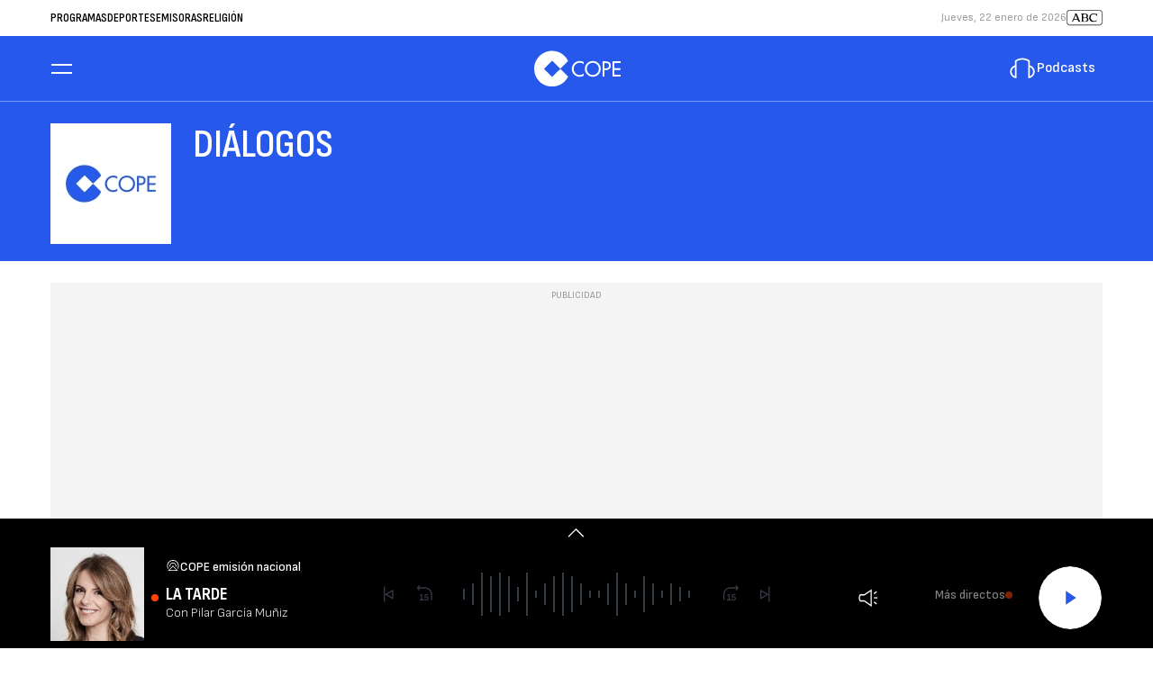

--- FILE ---
content_type: text/css
request_url: https://www.cope.es/assets/screen.cb638381547dae238a62.css?1766146386
body_size: 39164
content:
:root{--gap:32px;--primary-font:"Sofia Sans",sans-serif;--secondary-font:"Sofia Sans Condensed",sans-serif;--o-underline-color:var(--color-ffffff);--container-max-width:1200px;--container-lg-size:1168px;--color-cadena:var(--color-cope);--color-cadena-light:var(--color-cope-light);--color-cadena-hover:var(--color-cope-hover);--color-cope:var(--color-2658ec);--color-cope-light:var(--color-f2f5ff);--color-cope-hover:var(--color-2349b9);--color-c100:var(--color-ff0080);--color-c100-light:var(--color-f4f4f4);--color-c100-hover:var(--color-ff0080);--color-rockfm:var(--color-DA291C);--color-rockfm-light:var(--color-F2EBEB);--color-rockfm-hover:var(--color-B02117);--color-000000:#000;--color-ffffff:#fff;--color-0500c3:#0500c3;--color-2658ec:#2658ec;--color-2349b9:#2349b9;--color-678af2:#678af2;--color-c3ceef:#c3ceef;--color-f2f5ff:#f2f5ff;--color-f4f4f4:#f4f4f4;--color-d0d0d0:#d0d0d0;--color-9b9b9b:#9b9b9b;--color-7d7d7d:#7d7d7d;--color-363c47:#363c47;--color-212225:#212225;--color-ff430b:#ff430b;--color-7d9bf4:#7d9bf4;--color-1CC64b:#1cc64b;--color-fe7e08:#fe7e08;--color-cd0048:#cd0048;--color-e1251b:#e1251b;--color-98B1C8:#98b1c8;--color-24496B:#24496b;--color-ffe100:#ffe100}*{box-sizing:border-box;margin:0;padding:0}html{scroll-behavior:smooth}body,html{-webkit-font-smoothing:antialiased;-moz-osx-font-smoothing:grayscale;text-rendering:geometricPrecision;-webkit-tap-highlight-color:transparent;word-wrap:break-word}body{color:var(--body__global-color, var(--color-000000));font:var(--body__global-font-size, 16px)/var(--body__global-line-height, 1.25) var(--body__global-font, var(--primary-font));margin:0}::-moz-selection{background:var(--body__global-selection-bg, var(--color-ff430b));color:var(--body__global-selection-color, var(--color-ffffff))}::selection{background:var(--body__global-selection-bg, var(--color-ff430b));color:var(--body__global-selection-color, var(--color-ffffff))}h1,h2,h3{font-family:var(--body__global_header-font, var(--secondary-font))}button,input,select,textarea{background-color:transparent;border:none;font-size:inherit;line-height:inherit;outline:none}a{text-decoration:none}a:hover{color:var(--color-link-hover, var(--color-7d9bf4));text-decoration:underline}img{height:auto;max-width:100%;-ms-interpolation-mode:bicubic}figure{line-height:0;margin:0}ul{list-style-type:none}@font-face{font-display:swap;font-family:Sofia Sans;font-style:normal;font-weight:100 900;src:url(https://www.cope.es/estaticos/font/SofiaSans-VariableFont_wght.woff2) format("woff2 supports variations"),url(https://www.cope.es/estaticos/font/SofiaSans-VariableFont_wght.woff2) format("woff2-variations")}@font-face{font-display:swap;font-family:Sofia Sans;font-style:italic;font-weight:100 900;src:url(https://www.cope.es/estaticos/font/SofiaSans-Italic-VariableFont_wght.woff2) format("woff2 supports variations"),url(https://www.cope.es/estaticos/font/SofiaSans-Italic-VariableFont_wght.woff2) format("woff2-variations")}@font-face{font-display:swap;font-family:Sofia Sans Condensed;font-style:normal;font-weight:100 900;src:url(https://www.cope.es/estaticos/font/SofiaSansCondensed-VariableFont_wght.woff2) format("woff2 supports variations"),url(https://www.cope.es/estaticos/font/SofiaSansCondensed-VariableFont_wght.woff2) format("woff2-variations")}@font-face{font-display:swap;font-family:Sofia Sans Condensed;font-style:italic;font-weight:100 900;src:url(https://www.cope.es/estaticos/font/SofiaSansCondensed-Italic-VariableFont_wght.woff2) format("woff2 supports variations"),url(https://www.cope.es/estaticos/font/SofiaSansCondensed-Italic-VariableFont_wght.woff2) format("woff2-variations")}.c-player-detail__volumerange input[type=range]{-webkit-appearance:none;background:var(--color-363c47);background-image:linear-gradient(var(--color-ffffff), var(--color-ffffff));background-repeat:no-repeat;background-size:100% 100%;border-radius:5px;height:2px}.c-player-detail__volumerange input[type=range]::-webkit-slider-thumb{-webkit-appearance:none;background:var(--color-ffffff);border-radius:50%;cursor:pointer;height:48px;transform:scaleY(0.333);transform-origin:center;-webkit-transition:background .3s ease-in-out;transition:background .3s ease-in-out;width:16px}.c-player-detail__volumerange input[type=range]::-moz-range-thumb{-webkit-appearance:none;background:var(--color-ffffff);border-radius:50%;cursor:pointer;height:48px;transform:scaleY(0.333);transform-origin:center;-moz-transition:background .3s ease-in-out;transition:background .3s ease-in-out;width:16px}.c-player-detail__volumerange input[type=range]::-ms-thumb{-webkit-appearance:none;background:var(--color-ffffff);border-radius:50%;cursor:pointer;height:48px;transform:scaleY(0.333);transform-origin:center;-ms-transition:background .3s ease-in-out;transition:background .3s ease-in-out;width:16px}.c-player-detail__volumerange input[type=range]::-webkit-slider-thumb:hover{background:var(--color-ffffff)}.c-player-detail__volumerange input[type=range]::-moz-range-thumb:hover{background:var(--color-ffffff)}.c-player-detail__volumerange input[type=range]::-ms-thumb:hover{background:var(--color-ffffff)}.c-player-detail__volumerange input[type=range]::-webkit-slider-runnable-track{-webkit-appearance:none;background:transparent;border:none;box-shadow:none}.c-player-detail__volumerange input[type=range]::-moz-range-track{-webkit-appearance:none;background:transparent;border:none;box-shadow:none}.c-player-detail__volumerange input[type=range]::-ms-track{-webkit-appearance:none;background:transparent;border:none;box-shadow:none}.c-article--vertical .c-player-detail__volumeicon input[type=range],.c-audio__volume input[type=range],.c-player-detail--vertical .c-player-detail__volumeicon input[type=range],.c-player-detail__volumeicon input[type=range],.c-player-vertical__timeline input[type=range],.c-player-vertical__volumeicon input[type=range]{-webkit-appearance:none;background:var(--color-363c47);background-image:linear-gradient(var(--color-ffffff), var(--color-ffffff));background-repeat:no-repeat;background-size:100% 100%;border-radius:5px;height:2px;width:100%}.c-article--vertical .c-player-detail__volumeicon input[type=range]::-webkit-slider-thumb,.c-audio__volume input[type=range]::-webkit-slider-thumb,.c-player-detail--vertical .c-player-detail__volumeicon input[type=range]::-webkit-slider-thumb,.c-player-detail__volumeicon input[type=range]::-webkit-slider-thumb,.c-player-vertical__timeline input[type=range]::-webkit-slider-thumb,.c-player-vertical__volumeicon input[type=range]::-webkit-slider-thumb{-webkit-appearance:none;background:var(--color-ffffff);border-radius:50%;cursor:pointer;height:48px;transform:scaleY(0.208);transform-origin:center;-webkit-transition:background .3s ease-in-out;transition:background .3s ease-in-out;width:10px}.c-article--vertical .c-player-detail__volumeicon input[type=range]::-moz-range-thumb,.c-audio__volume input[type=range]::-moz-range-thumb,.c-player-detail--vertical .c-player-detail__volumeicon input[type=range]::-moz-range-thumb,.c-player-detail__volumeicon input[type=range]::-moz-range-thumb,.c-player-vertical__timeline input[type=range]::-moz-range-thumb,.c-player-vertical__volumeicon input[type=range]::-moz-range-thumb{-webkit-appearance:none;background:var(--color-ffffff);border-radius:50%;cursor:pointer;height:48px;transform:scaleY(0.208);transform-origin:center;-moz-transition:background .3s ease-in-out;transition:background .3s ease-in-out;width:10px}.c-article--vertical .c-player-detail__volumeicon input[type=range]::-ms-thumb,.c-audio__volume input[type=range]::-ms-thumb,.c-player-detail--vertical .c-player-detail__volumeicon input[type=range]::-ms-thumb,.c-player-detail__volumeicon input[type=range]::-ms-thumb,.c-player-vertical__timeline input[type=range]::-ms-thumb,.c-player-vertical__volumeicon input[type=range]::-ms-thumb{-webkit-appearance:none;background:var(--color-ffffff);border-radius:50%;cursor:pointer;height:48px;transform:scaleY(0.208);transform-origin:center;-ms-transition:background .3s ease-in-out;transition:background .3s ease-in-out;width:10px}.c-article--vertical .c-player-detail__volumeicon input[type=range]::-webkit-slider-thumb:hover,.c-audio__volume input[type=range]::-webkit-slider-thumb:hover,.c-player-detail--vertical .c-player-detail__volumeicon input[type=range]::-webkit-slider-thumb:hover,.c-player-detail__volumeicon input[type=range]::-webkit-slider-thumb:hover,.c-player-vertical__timeline input[type=range]::-webkit-slider-thumb:hover,.c-player-vertical__volumeicon input[type=range]::-webkit-slider-thumb:hover{background:var(--color-ffffff)}.c-article--vertical .c-player-detail__volumeicon input[type=range]::-moz-range-thumb:hover,.c-audio__volume input[type=range]::-moz-range-thumb:hover,.c-player-detail--vertical .c-player-detail__volumeicon input[type=range]::-moz-range-thumb:hover,.c-player-detail__volumeicon input[type=range]::-moz-range-thumb:hover,.c-player-vertical__timeline input[type=range]::-moz-range-thumb:hover,.c-player-vertical__volumeicon input[type=range]::-moz-range-thumb:hover{background:var(--color-ffffff)}.c-article--vertical .c-player-detail__volumeicon input[type=range]::-ms-thumb:hover,.c-audio__volume input[type=range]::-ms-thumb:hover,.c-player-detail--vertical .c-player-detail__volumeicon input[type=range]::-ms-thumb:hover,.c-player-detail__volumeicon input[type=range]::-ms-thumb:hover,.c-player-vertical__timeline input[type=range]::-ms-thumb:hover,.c-player-vertical__volumeicon input[type=range]::-ms-thumb:hover{background:var(--color-ffffff)}.c-article--vertical .c-player-detail__volumeicon input[type=range]::-webkit-slider-runnable-track,.c-audio__volume input[type=range]::-webkit-slider-runnable-track,.c-player-detail--vertical .c-player-detail__volumeicon input[type=range]::-webkit-slider-runnable-track,.c-player-detail__volumeicon input[type=range]::-webkit-slider-runnable-track,.c-player-vertical__timeline input[type=range]::-webkit-slider-runnable-track,.c-player-vertical__volumeicon input[type=range]::-webkit-slider-runnable-track{-webkit-appearance:none;background:transparent;border:none;box-shadow:none}.c-article--vertical .c-player-detail__volumeicon input[type=range]::-moz-range-track,.c-audio__volume input[type=range]::-moz-range-track,.c-player-detail--vertical .c-player-detail__volumeicon input[type=range]::-moz-range-track,.c-player-detail__volumeicon input[type=range]::-moz-range-track,.c-player-vertical__timeline input[type=range]::-moz-range-track,.c-player-vertical__volumeicon input[type=range]::-moz-range-track{-webkit-appearance:none;background:transparent;border:none;box-shadow:none}.c-article--vertical .c-player-detail__volumeicon input[type=range]::-ms-track,.c-audio__volume input[type=range]::-ms-track,.c-player-detail--vertical .c-player-detail__volumeicon input[type=range]::-ms-track,.c-player-detail__volumeicon input[type=range]::-ms-track,.c-player-vertical__timeline input[type=range]::-ms-track,.c-player-vertical__volumeicon input[type=range]::-ms-track{-webkit-appearance:none;background:transparent;border:none;box-shadow:none}.c-article__player .c-article__video,.c-player-detail-image__video,.open-player .c-player .c-card--claim__video{height:100%;overflow:hidden;width:100%}.c-article__player .c-article__video iframe,.c-player-detail-image__video iframe,.open-player .c-player .c-card--claim__video iframe{bottom:0;height:100%;left:0;position:absolute;right:0;top:0;width:100%}.c-card--claim__thumb:before,.c-card--claim__video:before,.c-player__btn-layer__link:after,.c-playing__card__title:before,.o-tabs__nav-item:first-child:before,.open-player .c-player .c-card--claim__title:before{background-color:var(--player__link__after-bck, var(--color-ff430b));border-radius:50%;content:"";height:8px;min-width:8px;width:8px}.slick-slider{box-sizing:border-box;display:block;position:relative;-webkit-user-select:none;-moz-user-select:none;user-select:none;-webkit-touch-callout:none;touch-action:pan-y;-khtml-user-select:none;-webkit-tap-highlight-color:transparent}.slick-slider .slick-list,.slick-slider .slick-track{transform:translateZ(0)}.slick-list{display:block;margin:0;overflow:hidden;padding:0;position:relative}.slick-list:focus{outline:none}.slick-list.dragging{cursor:pointer}.slick-track{display:block;left:0;position:relative;top:0}.slick-track:after,.slick-track:before{content:"";display:table}.slick-track:after{clear:both}.slick-slide{display:none;float:left;height:100%;min-height:1px}.slick-slide img{display:block;height:100%;-o-object-fit:scale-down;object-fit:scale-down;width:100%}.slick-slide.slick-loading img{display:none}.slick-slide.dragging img{pointer-events:none}.slick-arrow{align-items:center;background-color:hsla(0, 0%, 100%, 0.74);border-radius:4px;cursor:pointer;display:flex;font-size:0;height:40px;justify-content:center;margin-top:-20px;overflow:hidden;position:absolute;top:50%;width:40px;z-index:2}.slick-arrow:after{border-bottom:2px solid var(--slick-arrow-border-bottom, var(--color-212225));border-right:2px solid var(--slick-arrow-border-right, var(--color-212225));content:"";display:inline-block;height:12px;position:absolute;text-align:center;vertical-align:middle;width:12px}.slick-arrow.slick-hidden{display:none}.slick-prev{left:5px}.slick-prev:after{transform:rotate(135deg)}.slick-next{right:5px}.slick-next:after{transform:rotate(-45deg)}.slick-disabled{opacity:0;visibility:hidden}[dir=rtl] .slick-slide{float:right}.slick-loading .slick-slide,.slick-loading .slick-track{visibility:hidden}.slick-initialized .slick-slide{display:block}.slick-vertical .slick-slide{border:1px solid transparent;display:block;height:auto}.u-flex{display:flex;flex-direction:row;flex-wrap:wrap;justify-content:center}.u-flex-justify-end{justify-content:flex-end}.u-flex-justify-start{justify-content:flex-start}.u-flex-grow{flex-grow:1;width:100%}.u-flex-grow-shrink{flex:1 1 auto;flex-direction:column}.u-grid-columns-5-7{display:grid;grid-gap:var(--gap);gap:var(--gap)}.u-grid-opening-mam .c-title{border:none;padding:0}.u-color-white{color:var(--color-ffffff)}.u-color-black{color:var(--color-000000)}.u-color-bg.o-container{padding-top:15px}.u-color-bg--white{background-color:var(--color-ffffff)}.u-color-bg--black{background-color:var(--color-000000)}.u-color-bg--grey{background-color:var(--color-bg--grey, var(--color-f4f4f4))}.u-color-bg--light-blue{background-color:var(--color-bg--light-blue, var(--color-98B1C8))}.u-color-bg--dark-blue .c-article__epigraph,.u-color-bg--light-blue .c-article__epigraph{display:none}.u-color-bg--dark-blue{background-color:var(--color-bg--dark-blue, var(--color-24496B))}.u-color-bg--dark-blue .c-article__author,.u-color-bg--dark-blue .c-article__author-multimedia,.u-color-bg--dark-blue .c-article__epigraph,.u-color-bg--dark-blue .c-article__icon--content svg,.u-color-bg--dark-blue .c-article__icon--multimedia svg,.u-color-bg--dark-blue .c-article__subtitle,.u-color-bg--dark-blue .c-article__title a,.u-color-bg--dark-blue .c-title__name{color:var(--color-text--dark-blue, var(--color-ffffff))}.u-color-bg--dark-grey{background-color:var(--color-bg--dark-grey, var(--color-212225))}.u-color-bg--dark-grey .c-article__epigraph{display:none}.u-color-bg--dark-grey .c-article__author,.u-color-bg--dark-grey .c-article__author-multimedia,.u-color-bg--dark-grey .c-article__icon--content svg,.u-color-bg--dark-grey .c-article__icon--multimedia svg,.u-color-bg--dark-grey .c-article__subtitle,.u-color-bg--dark-grey .c-article__title a,.u-color-bg--dark-grey .c-title__name{color:var(--color-ffffff)}.u-show-xs{display:block}.u-hide{display:none}.u-show-xs-only{display:block}.u-hide-xs-only,.u-show-lg-only,.u-show-md-only,.u-show-sm-only{display:none}.u-hide-lg-only,.u-hide-md-only,.u-hide-sm-only{display:block}.hide-content{opacity:0;visibility:hidden}.o-btn{border:1px solid;border-radius:var(--btn-border-radius, 40px);cursor:pointer;text-align:center;transition:.3s;width:max-content}.o-btn:active,.o-btn:focus,.o-btn:hover{text-decoration:none;transition:.3s}.o-btn--small{font-size:12px;line-height:14px;padding:8px 24px}.o-btn--large{padding:12px 32px}.o-btn--big,.o-btn--large{font-size:16px;line-height:22px}.o-btn--big{font-size:var(--btn--big-font-size, 16px);font-weight:var(--btn--big-font-weight, normal);padding:16px 42px}.o-btn--primary{background-color:var(--color-cadena);border-color:var(--color-cadena);color:var(--btn-primary-color, var(--color-ffffff))}.o-btn--primary:active,.o-btn--primary:hover{background-color:var(--color-cadena-hover);border-color:var(--color-cadena-hover);color:var(--btn-primary-hover-color, var(--color-link-hover, var(--color-7d9bf4)))}.o-btn--primary:focus{border-color:var(--color-000000)}.o-btn--primary:disabled{background-color:var(--color-d0d0d0);border-color:var(--color-d0d0d0)}.o-btn--secondary{align-items:center;background-color:var(--btn-secondary-bck, var(--color-ffffff));border-color:var(--btn-secondary-border-color, var(--color-cadena));display:flex;grid-gap:8px;margin-bottom:32px}.o-btn--secondary,.o-btn--secondary svg{color:var(--btn-secondary-color, var(--color-cadena))}.o-btn--secondary:active,.o-btn--secondary:hover{border-color:var(--color-c3ceef);color:var(--color-c3ceef)}.o-btn--secondary:active svg,.o-btn--secondary:hover svg{color:var(--color-c3ceef)}.o-btn--secondary:focus{border-color:var(--color-000000)}.o-btn--secondary:disabled{border-color:var(--color-9b9b9b)}.o-btn--secondary:disabled,.o-btn--secondary:disabled svg{color:var(--color-9b9b9b)}.o-btn--primary-white{background-color:var(--color-ffffff);border-color:var(--color-ffffff);color:var(--color-cadena)}.o-btn--primary-white:active,.o-btn--primary-white:hover{background-color:var(--color-cadena);border-color:var(--color-cadena);color:var(--color-ffffff)}.o-btn--primary-white:focus{border-color:var(--color-000000)}.o-btn--primary-white:disabled{background-color:var(--color-d0d0d0);border-color:var(--color-d0d0d0)}.o-btn--secondary-white{background-color:transparent;border-color:var(--color-ffffff);color:var(--color-ffffff)}.o-btn--secondary-white:active,.o-btn--secondary-white:hover{background-color:transparent;border-color:var(--color-cadena);color:var(--color-cadena)}.o-btn--secondary-white:focus{border-color:var(--color-000000)}.o-btn--secondary-white:disabled{background-color:var(--color-d0d0d0);border-color:var(--color-d0d0d0)}.c-audio__player__button,.c-emission__listen__button,.c-hour__listen__button,.c-live__listen__button,.c-monologue--list .c-monologue__listen__button,.c-playing__card__listen__button,.c-podcast__listen__button,.c-schedule-thumb--player .c-schedule-thumb__play>button,.o-play-btn{color:var(--play-btn-color, var(--color-ffffff));font-size:0}.c-audio__player__button svg,.c-emission__listen__button svg,.c-hour__listen__button svg,.c-live__listen__button svg,.c-monologue--list .c-monologue__listen__button svg,.c-playing__card__listen__button svg,.c-podcast__listen__button svg,.c-schedule-thumb--player .c-schedule-thumb__play>button svg,.o-play-btn svg{border:1px solid transparent;border-radius:100%;width:48px}.c-audio__player__button rect,.c-emission__listen__button rect,.c-hour__listen__button rect,.c-live__listen__button rect,.c-monologue--list .c-monologue__listen__button rect,.c-playing__card__listen__button rect,.c-podcast__listen__button rect,.c-schedule-thumb--player .c-schedule-thumb__play>button rect,.o-play-btn rect{color:var(--color-cadena);transition:.3s}.c-audio__player__button:hover svg rect,.c-emission__listen__button:hover svg rect,.c-hour__listen__button:hover svg rect,.c-live__listen__button:hover svg rect,.c-monologue--list .c-monologue__listen__button:hover svg rect,.c-playing__card__listen__button:hover svg rect,.c-podcast__listen__button:hover svg rect,.c-schedule-thumb--player .c-schedule-thumb__play>button:hover svg rect,.o-play-btn:hover svg rect{color:var(--color-cadena-hover);transition:.3s}.c-audio__player__button:focus svg,.c-emission__listen__button:focus svg,.c-hour__listen__button:focus svg,.c-live__listen__button:focus svg,.c-monologue--list .c-monologue__listen__button:focus svg,.c-playing__card__listen__button:focus svg,.c-podcast__listen__button:focus svg,.c-schedule-thumb--player .c-schedule-thumb__play>button:focus svg,.o-play-btn:focus svg{border-color:var(--color-000000)}.c-audio__player__button.disabled,.c-audio__player__button:disabled,.c-emission__listen__button.disabled,.c-emission__listen__button:disabled,.c-hour__listen__button.disabled,.c-hour__listen__button:disabled,.c-live__listen__button.disabled,.c-live__listen__button:disabled,.c-monologue--list .c-monologue__listen__button.disabled,.c-monologue--list .c-monologue__listen__button:disabled,.c-playing__card__listen__button.disabled,.c-playing__card__listen__button:disabled,.c-podcast__listen__button.disabled,.c-podcast__listen__button:disabled,.c-schedule-thumb--player .c-schedule-thumb__play>button.disabled,.c-schedule-thumb--player .c-schedule-thumb__play>button:disabled,.o-play-btn.disabled,.o-play-btn:disabled{pointer-events:none}.c-audio__player__button.disabled svg,.c-audio__player__button:disabled svg,.c-emission__listen__button.disabled svg,.c-emission__listen__button:disabled svg,.c-hour__listen__button.disabled svg,.c-hour__listen__button:disabled svg,.c-live__listen__button.disabled svg,.c-live__listen__button:disabled svg,.c-monologue--list .c-monologue__listen__button.disabled svg,.c-monologue--list .c-monologue__listen__button:disabled svg,.c-playing__card__listen__button.disabled svg,.c-playing__card__listen__button:disabled svg,.c-podcast__listen__button.disabled svg,.c-podcast__listen__button:disabled svg,.c-schedule-thumb--player .c-schedule-thumb__play>button.disabled svg,.c-schedule-thumb--player .c-schedule-thumb__play>button:disabled svg,.o-play-btn.disabled svg,.o-play-btn:disabled svg{border-color:var(--color-d0d0d0)}.c-audio__player__button.disabled svg rect,.c-audio__player__button:disabled svg rect,.c-emission__listen__button.disabled svg rect,.c-emission__listen__button:disabled svg rect,.c-hour__listen__button.disabled svg rect,.c-hour__listen__button:disabled svg rect,.c-live__listen__button.disabled svg rect,.c-live__listen__button:disabled svg rect,.c-monologue--list .c-monologue__listen__button.disabled svg rect,.c-monologue--list .c-monologue__listen__button:disabled svg rect,.c-playing__card__listen__button.disabled svg rect,.c-playing__card__listen__button:disabled svg rect,.c-podcast__listen__button.disabled svg rect,.c-podcast__listen__button:disabled svg rect,.c-schedule-thumb--player .c-schedule-thumb__play>button.disabled svg rect,.c-schedule-thumb--player .c-schedule-thumb__play>button:disabled svg rect,.o-play-btn.disabled svg rect,.o-play-btn:disabled svg rect{color:var(--color-d0d0d0)}.o-link{border:none;color:var(--color-cadena);cursor:pointer;font-size:12px;line-height:16px}.o-link:hover{text-decoration:underline}.c-player__btn-layer__link:not(.disable):hover,.c-show__info a:hover,.c-show__lead>a:hover,.c-show__title a:hover,.c-subheader__nav__item:hover,.c-subheader__title__link:hover,.o-underline:hover,.open-player .c-player__tabs__link:hover{color:var(--o-underline-color, var(--color-link-hover));text-decoration:none}.c-nav__brands svg,.c-nav__options svg,.c-nav__social svg,.o-zoom{transition:.3s}.c-nav__brands svg:hover,.c-nav__options svg:hover,.c-nav__social svg:hover,.o-zoom:hover{transform:scale(1.1);transition:.3s}.o-container{margin:0 auto;max-width:1200px;padding:0 16px;width:100%}.content{background-color:var(--body-content-bg, #fff);margin-top:24px;padding:0;position:relative;z-index:1}.o-list{height:100%;max-height:100%;overflow-x:hidden;overflow-y:auto;padding:0 16px}.o-list__item--live{margin-bottom:8px;padding:8px 0 0}.o-list__item--live-playing{background:var(--list__item--live-playing-bck, var(--color-363c47));margin-left:-16px;margin-right:-16px;padding:8px 16px}.o-list__item--live-playing:first-child{margin-bottom:0}.listing-bottom-link{color:var(--detail-body-color, var(--color-000000));font-family:var(--detail-body-font, var(--primary-font));font-size:var(--listing-bottom-link-font-size, 16px);font-style:normal;font-weight:var(--listing-bottom-link-font-weight, 500);line-height:var(--listing-bottom-link-line-height, 24px)}.listing-bottom-link>a{color:var(--detail-body-color-link, var(--color-cadena));text-decoration:none}.listing-bottom-link>a:hover{text-decoration:underline}.o-section:not(:last-of-type){margin-bottom:40px}.o-section--list .o-container,.o-section-error .o-container{padding:0}.o-section--player{width:100%}.o-section--player .o-container{max-width:100%;padding:0}.o-section--player .c-player__container{background-color:var(--section-player-bck, var(--color-000000));width:100vw}.o-section--deportes .c-subheader{--subheader-bck:var(--color-000000);border-top:0}.o-section--trece .c-subheader{--subheader-bck:var(--color-0500c3);border-top:0}.o-section--especial .c-subheader{--subheader-bck:var(--color-cope-light);--subheader__title__name-color:var(--color-000000);--subheader__nav__chevron-color:var(--color-000000);--subheader__title__name__link-color:var(--color-000000);--subheader__title__btn-color:var(--color-000000);--subheader__nav__item-color:var(--color-000000);border-top:0}.o-section--especial .c-subheader__nav__item:before,.o-section--especial .c-subheader__title__link:before{--underline-color:var(--color-000000)}.o-section--padding-top{padding-top:var(--gap)}.o-section--padding-top .o-container .c-title:first-child{border-top:0;padding-top:0}.o-section--padding-bottom{padding-bottom:48px}.o-section--padding-sides{margin-left:auto;margin-right:auto;padding-left:16px;padding-right:16px}.o-section--padding-sides>.o-container{padding-left:0;padding-right:0}.o-section.board-destacado .u-grid-col-lg-span-3 article:first-child .c-article__title,.o-section.board-destacado .u-grid-col-lg-span-5 .c-article__title{--article__title-font:var(--secondary-font);font-size:32px;line-height:36px}#player{bottom:0;position:fixed;width:100%;z-index:3}.c-sidebar{display:flex;flex-direction:column;grid-gap:48px;gap:48px;margin-left:auto;margin-right:auto;max-width:368px;width:100%}.c-sidebar.u-show-lg-only{display:none}.c-sidebar .u-grid-columns-2{display:grid;grid-template-columns:repeat(2, 1fr);grid-row-gap:24px;grid-column-gap:32px}.o-tabs{margin:5px 0 0;position:relative;width:100%}.o-tabs__nav{display:flex;position:relative;grid-gap:24px;align-items:flex-start;border-bottom:1px solid var(--color-9b9b9b);flex-direction:row;flex-wrap:nowrap;gap:24px;justify-content:flex-start;margin:0 16px;overflow-x:auto;overflow-y:hidden;white-space:nowrap}.o-tabs__nav:after{background-color:var(--color-9b9b9b);bottom:-1px;content:"";height:1px;left:0;position:absolute;width:100%;z-index:1}.o-tabs__nav::-webkit-scrollbar{display:none}.o-tabs__nav-item{cursor:pointer;padding-bottom:14px;position:relative}.o-tabs__nav-item,.o-tabs__nav-item a,.o-tabs__nav-item a:hover{color:var(--tabs__nav-item-color, var(--color-9b9b9b))}.o-tabs__nav-item a:hover{text-decoration:none}.o-tabs__nav-item.active,.o-tabs__nav-item:hover{color:var(--tabs__nav-item__active-color, var(--color-ffffff))}.o-tabs__nav-item.active:after,.o-tabs__nav-item:hover:after{background-color:var(--tabs__nav-item__active__after-bck, var(--color-ffffff));bottom:-1px;content:"";height:4px;left:0;position:absolute;width:100%}.o-tabs__nav-item:first-child{align-items:center;display:flex;grid-gap:7px}.o-tabs__nav-item:first-child:before{position:relative;top:var(--tabs__nav-item-first-before-top, -2px)}.o-tabs__nav-label{font-family:var(--tabs__nav-label-font, var(--secondary-font));font-size:var(--tabs__nav-label-font-size, 16px);font-weight:var(--tabs__nav-label-font-weight, 500);line-height:16px;text-align:center;text-transform:uppercase}.o-tabs__panel{display:none}.o-tabs__panel.active{display:flex;flex-direction:column}.o-tabs__panel.active .o-list::-webkit-scrollbar{max-height:144px;min-height:28px;width:4px}.o-tabs__panel.active .o-list::-webkit-scrollbar-track{background-color:var(--color-000000)}.o-tabs__panel.active .o-list::-webkit-scrollbar-thumb{background:var(--color-9b9b9b);border-radius:19px}.o-tabs__panel--search{overflow:hidden;position:relative}.o-tabs__panel--search .c-form{margin-left:-8px;margin-right:-8px;padding:24px 0}.o-tabs__panel--search .results{background-color:var(--tabs-panel-search-bck, var(--color-212225));overflow-x:hidden;overflow-y:auto;padding-bottom:60px;padding-left:16px}.o-tabs__panel--search .results::-webkit-scrollbar{max-height:144px;min-height:28px;width:4px}.o-tabs__panel--search .results::-webkit-scrollbar-thumb{background:var(--color-9b9b9b);border-radius:19px}.o-tabs__panel--search .results:before{background:linear-gradient(180deg, hsla(0, 0%, 100%, 0), rgba(33, 34, 37, 0.5) 30%, rgba(33, 34, 37, 0.8));bottom:0;content:"";height:60px;left:0;position:absolute;width:calc(100% - 36px);z-index:1}.o-tabs__panel--search .results li{line-height:31px;padding:0}.o-tabs__panel--search .results li.active{position:relative}.o-tabs__panel--search .results li.active a{font-weight:700}.o-tabs__panel--search .results li.active .c-icon--playing{position:absolute;right:10px;top:0;z-index:1}.o-tabs__panel--search .results a{color:var(--color-ffffff);font-size:16px;font-weight:300}.o-tabs__panel--search .results a:hover{text-decoration:none}.o-tabs__panel--search .no-results{color:var(--color-ffffff);font-size:16px;font-weight:300}.o-tabs__panel--playlist{background-color:var(--tabs-panel-search-bck, var(--color-212225));overflow:hidden;padding:24px;position:relative}.o-tabs__panel__sesion{display:flex;flex-direction:column;grid-gap:24px;align-items:flex-start;gap:24px}.o-tabs__panel__sesion p{color:var(--color-ffffff);font-size:16px;font-weight:300}.o-tabs--day .o-tabs__nav{justify-content:flex-start;margin:0 0 32px;grid-gap:32px;gap:32px;overflow-y:hidden}.o-tabs--day .o-tabs__nav-item{color:var(--o-tabs--day__nav-item-color, var(--color-000000));font-family:var(--o-tabs--day__nav-item-font, var(--secondary-font));font-size:var(--o-tabs--day__nav-item-font-size, 18px);font-weight:var(--o-tabs--day__nav-item-font-weight, 500);line-height:var(--o-tabs--day__nav-item-line-height, 20px);padding:var(--o-tabs--day__nav-item-padding, 0 0 12px 0);position:relative;text-transform:uppercase}.o-tabs--day .o-tabs__nav-item:first-child:before{display:none}.o-tabs--day .o-tabs__nav-item.active{font-weight:700}.o-tabs--day .o-tabs__nav-item.active:after,.o-tabs--day .o-tabs__nav-item:hover:after{background:var(--o-tabs--day__nav-item-active-bg, transparent);border-bottom:var(--o-tabs--day__nav-item-active-border, 4px solid);content:""}.o-tabs--day .o-tabs__panel.active{max-height:inherit}.o-tabs:before{background-image:linear-gradient(90deg, hsla(0, 0%, 100%, 0), var(--color-ffffff));bottom:0;content:"";height:20px;position:absolute;right:0;top:0;width:10px;z-index:1}.o-tab{--o-tab-color-01:var(--color-000000)}.o-tab--author{box-sizing:border-box;overflow:hidden;width:100%}.o-tab--author input[type=checkbox],.o-tab--author input[type=radio]{display:none}.o-tab--author .o-tab__nav{margin:0 0 40px}.o-tab--author .o-tab__nav-item{color:var(--o-tabs--day__nav-item-color, var(--color-000000));cursor:pointer;font-family:var(--o-tabs--day__nav-item-font, var(--secondary-font));font-size:18px;font-weight:var(--o-tabs--day__nav-item-font-weight, 500);height:36px;line-height:20px;position:relative;text-transform:uppercase}.o-tab--author .o-tab__nav-item:after{bottom:0;content:"";display:block;height:4px;position:absolute;width:100%}.o-tab--author .o-tab__nav-item:hover{text-decoration:none}.o-tab--author .o-tab__nav-item:hover:after{background-color:var(--o-tab-color-01)}.o-tab--author .o-tab__nav-item.active{color:var(--o-tab-color-01);cursor:auto;font-weight:var(--o-tabs--day__nav-item-active-font-weight, 700)}.o-tab--author .o-tab__nav-item.active:after{background-color:var(--o-tab-color-01)}.o-tab--author .o-tab__content2{height:0}.o-tab--author .o-tab__content2>div{height:0;opacity:0;overflow:hidden;transition:opacity .3s ease-out;visibility:hidden}.o-tab--author .o-container{padding:0}.o-tab--author #option-1:checked~.o-tab__nav label[for=option-1],.o-tab--author #option-2:checked~.o-tab__nav label[for=option-2],.o-tab--author #option-3:checked~.o-tab__nav label[for=option-3]{color:var(--o-tab-color-01);cursor:auto;font-weight:var(--o-tabs--day__nav-item-active-font-weight, 700)}.o-tab--author #option-1:checked~.o-tab__nav label[for=option-1]:after,.o-tab--author #option-2:checked~.o-tab__nav label[for=option-2]:after,.o-tab--author #option-3:checked~.o-tab__nav label[for=option-3]:after{background-color:var(--o-tab-color-01)}.o-tab--author #option-1:checked~.o-tab__content2>div:first-child,.o-tab--author #option-2:checked~.o-tab__content2>div:nth-child(2),.o-tab--author #option-3:checked~.o-tab__content2>div:nth-child(3){height:auto;opacity:1;visibility:visible}.o-tab--author #option-1:checked~.o-tab__content2,.o-tab--author #option-2:checked~.o-tab__content2,.o-tab--author #option-3:checked~.o-tab__content2{height:inherit}.o-modal.hide{display:none}.o-modal__body{position:relative;width:328px}.o-modal__close{cursor:pointer;height:44px;position:absolute;right:0;top:0;width:44px;z-index:1}.o-modal__close:after,.o-modal__close:before{content:"";height:1px;left:50%;position:absolute;top:50%;width:18px;z-index:1}.o-modal__close:before{transform:translate(-50%, -50%) rotate(-45deg)}.o-modal__close:after{transform:translate(-50%, -50%) rotate(45deg)}.o-modal__link{align-items:center;display:grid;grid-template-columns:40px 1fr;text-decoration:none}.o-modal__link--download svg{margin-left:5px}.o-modal__link:hover{text-decoration:none}.o-modal__social{border-bottom:1px solid var(--modal__social-border-color, var(--color-7d9bf4));font-weight:var(--modal__social-font-weight, normal)}.o-modal__social>div{align-items:center;display:flex;justify-content:flex-start;grid-gap:32px;gap:32px;padding-top:18px}.o-modal__social>div a{height:24px;text-align:center;width:24px}.o-modal__social svg{fill:var(--modal__actions-color, var(--color-ffffff))}.o-modal__follow{font-weight:var(--modal__social-font-weight, normal);padding:33px 24px 9px}.o-modal__follow,.o-modal__follow .c-social{color:var(--modal__social-color, var(--color-ffffff))}.o-modal__follow .c-social{justify-content:space-between;padding-top:16px}.o-modal__follow .c-social svg{color:var(--modal__social-color, var(--color-ffffff))}.o-modal--block{align-content:center;background-color:rgba(0, 0, 0, 0.4);box-shadow:0 4px 10px 0 rgba(0, 0, 0, 0.2);display:grid;height:100%;justify-content:center;left:0;place-content:center;position:fixed;top:0;width:100vw;z-index:100}.o-modal--block .o-modal__body{background-color:var(--color-ffffff)}.o-modal--block .o-modal__close:after,.o-modal--block .o-modal__close:before{background-color:var(--color-cadena)}.o-modal--block .o-modal__content{display:grid;grid-gap:15px;align-content:center;align-items:center;gap:15px;justify-content:center;justify-items:center;padding:27px 15% 0;place-content:center;place-items:center;text-align:center}.o-modal--block .o-modal__icon{align-content:center;border:1px solid;border-radius:100%;display:grid;font-size:16px;height:24px;justify-content:center;place-content:center;width:24px}.o-modal--block .o-modal__label{font-family:var(--secondary-font);font-size:18px;font-weight:700;line-height:20px;text-transform:uppercase}.o-modal--block .o-modal__text{font-size:12px;line-height:16px}.o-modal--block .o-modal__buttons{align-content:center;display:flex;justify-content:center;grid-gap:16px;gap:16px;padding:20px 10px}.o-modal--action .o-modal{display:flex;flex-direction:column;padding:15px 0}.o-modal--action .o-modal__link{color:var(--color-ffffff);padding:18px 24px}.o-modal--action .o-modal__body{background-color:var(--modal__body-bgcolor, var(--color-cadena))}.o-modal--action .o-modal__close:after,.o-modal--action .o-modal__close:before{background-color:var(--modal-close-bck, var(--color-ffffff))}.o-modal--action .o-modal__actions{display:flex;flex-direction:column;padding:8px 0}.o-modal--action .o-modal__actions>:not(.o-modal__follow){color:var(--modal__actions-color, var(--color-ffffff));padding:16px 24px}.o-modal--action .o-modal__link{align-items:center;display:grid;font-weight:var(--modal--action__link-font-weight, normal);grid-template-columns:40px 1fr;text-decoration:none}.o-modal--action .o-modal__link--download svg{margin-left:3px}.o-modal--pub{align-content:center;background-color:rgba(0, 0, 0, 0.4);box-shadow:0 4px 10px 0 rgba(0, 0, 0, 0.2);display:grid;height:100vh;justify-content:center;left:0;padding:0 16px;place-content:center;position:fixed;top:0;width:100vw;z-index:100}.o-modal--pub .o-modal__body{max-width:768px;position:relative;width:100%}.o-modal--pub img{display:block}.o-modal--pub__warning{background-color:var(--color-ffffff);bottom:0;font-size:11px;line-height:14px;padding:8px 16px;position:absolute;right:0;z-index:1}.o-modal--info .o-modal__icon{color:var(--color-cadena)}.o-modal--error .o-modal__icon{color:var(--color-ff430b)}.o-modal--confirmation .o-modal__icon{color:var(--color-1CC64b)}.o-modal--options .o-modal__icon{color:var(--color-fe7e08)}.o-modal--vertical{background-color:rgba(0, 0, 0, 0.8);height:100dvh;left:0;position:fixed;top:0;width:100dvw;z-index:9}.o-modal--vertical.show{align-content:center;display:grid;justify-content:center;place-content:center}.o-modal--vertical .o-modal__body{position:relative;width:100dvw}.o-modal--vertical .o-modal__body--ad{position:relative}.o-modal--vertical .o-modal__close{cursor:pointer;height:24px;position:absolute;right:24px;top:24px;width:24px;z-index:1}.o-modal--vertical .o-modal__close>button{font-size:0}.o-modal--vertical .o-modal__close:after,.o-modal--vertical .o-modal__close:before{background-color:var(--color-ffffff)}.o-modal--vertical .o-modal__close:hover:after,.o-modal--vertical .o-modal__close:hover:before{background-color:var(--color-cadena)}.o-modal--vertical .c-add{--add-bg-color:rgba(0,0,0,.8);padding:30px}.o-modal--vertical .c-add--roba{height:100dvh;width:100dvw}.no-scroll,.o-carousel{overflow:hidden}.o-carousel{position:relative;width:100%;z-index:1}.o-carousel .slides{position:static;z-index:1}.o-carousel .slides .slick-next,.o-carousel .slides .slick-prev{border:none;border-radius:50%;cursor:pointer;height:24px;overflow:hidden;padding:0;position:absolute;top:var(--carousel-slides-button-position-top, 24px);width:24px;z-index:2}.o-carousel .slides .slick-next:hover:before,.o-carousel .slides .slick-prev:hover:before{transition:all .3s}.o-carousel .slides .slick-next{right:0}.o-carousel .slides .slick-next:before{transform:rotate(180deg)}.o-carousel .slides .slick-prev{left:auto;right:50px}.o-carousel .slides .slick-list{margin:0}.o-carousel .slides .slick-slide{padding:0}.o-carousel .slides .slick-slide:not(:first-child){margin:0 0 0 32px}.o-carousel .slides .slick-dots{padding:10px 0;text-align:center}.o-carousel .slides .slick-dots li{display:inline-block;height:16px;margin:0 5px;width:16px}.o-carousel .slides .slick-dots li button{background-color:var(--grey-01);border:none;border-radius:50%;display:block;height:16px;overflow:hidden;text-indent:-199em;width:16px}.o-carousel .slides .slick-dots li.slick-active button{background:var(--grey-02)}.o-carousel .slides .slick-arrow{background:none;margin-top:0}.o-carousel .slides .slick-arrow:after{border-color:var(--color-cadena);border-width:1px}.o-carousel .slides .slick-disabled{cursor:default;opacity:1;visibility:visible}.o-carousel .slides .slick-disabled:after{border-color:var(--color-d0d0d0)}.o-carousel .slides.slides-1{display:flex;overflow-x:hidden}.o-carousel .slides.slides-1 .item{min-width:356px;width:100dvw !important}.o-carousel .slides.slides-3,.o-carousel .slides.slides-4,.o-carousel .slides.slides-6{display:flex;overflow-y:hidden;grid-gap:8px;padding-bottom:10px}.o-carousel .slides.slides-3 .item,.o-carousel .slides.slides-4 .item,.o-carousel .slides.slides-6 .item{min-width:320px}.o-carousel .slides.slides-4--podcast .item{min-width:156px}.o-carousel .slides.slides-4--vertical .item{min-width:286px;width:286px !important}.o-carousel .slides.slides-6 .item{min-width:156px}.o-carousel .slides.slides-stations{overflow:hidden}.o-carousel .slides.slides-stations .slick-list{margin:0 -16px}.o-carousel .slides.slides-stations .slick-list .slick-slide{margin:0 16px}.o-carousel--show .c-title{min-height:53px}.o-carousel--vertical .slides .slick-slide:not(:first-child){margin:0}.o-carousel--vertical .slides .slick-arrow:after{border-color:var(--color-ffffff)}.o-carousel--vertical .slides .slick-arrow:hover:after{border-color:var(--color-cadena)}.o-carousel--vertical .slides .slick-next,.o-carousel--vertical .slides .slick-prev{bottom:var(--carousel--vertical-slides-button-position-bottom, 24px);right:0;top:var(--carousel--vertical-slides-button-position-top, unset)}.o-carousel--vertical .slides .slick-next{right:0}.o-carousel--vertical .slides .slick-next:after{transform:rotate(45deg)}.o-carousel--vertical .slides .slick-prev{bottom:56px;right:0}.o-carousel--vertical .slides .slick-prev:after{transform:rotate(225deg)}@keyframes vertical-fullsize{0%,90%{opacity:1}to{opacity:0}}.o-accordion{margin-top:24px}.o-accordion__item{border-top:var(--accordion-item-border-top, 1px solid var(--color-000000));padding-top:16px}.o-accordion__item[aria-expanded=false] .o-accordion__title:before{background-color:var(--acordion__title-after-color, var(--color-cadena));content:"";height:19px;position:absolute;right:9px;top:6px;width:1px;z-index:1}.o-accordion__title{cursor:pointer;padding-bottom:24px;padding-right:40px;position:relative}.o-accordion__title a,.o-accordion__title button{color:var(--color-000000);cursor:pointer;font-family:var(--secondary-font);font-size:20px;font-weight:700;line-height:22px;position:relative;text-transform:uppercase;z-index:2}.o-accordion__title a:hover,.o-accordion__title button:hover{text-decoration:none}.o-accordion__title:hover a,.o-accordion__title:hover button{color:var(--acordion__title-hover-color, var(--color-cadena));text-decoration:none}.o-accordion__title:after{background-color:var(--acordion__title-after-color, var(--color-cadena));content:"";height:1px;position:absolute;right:0;top:15px;width:19px;z-index:1}.o-accordion__items{padding-bottom:20px}.o-accordion__items.collapsed{display:none}.o-accordion[aria-expanded=false] .o-accordion__title:before{background-color:var(--acordion__title-after-color, var(--color-cadena));content:"";height:19px;position:absolute;right:9px;top:6px;width:1px;z-index:1}.c-match-status{align-items:center;display:flex;justify-content:center;grid-column-gap:4px;background-color:var(--article__game-status-bck);padding:8px 16px 7px}.c-match-status__live{--article__game-status-bck:var(--color-000000)}.c-match-status__live:before{background-color:var(--article__status-bck, var(--color-ff430b));border-radius:50%;content:"";display:inline-block;height:7px;width:7px}.c-match-status__finished{--article__game-status-bck:var(--color-cope)}.c-match-status__next{--article__game-status-bck:var(--color-d0d0d0)}.c-match-status__next>p{color:var(--article__status-color, var(--color-7d7d7d))}.c-match-status__half{--article__game-status-bck:var(--color-000000)}.c-match-status>p{color:var(--article__status-color, var(--color-ffffff));display:inline-block;font-family:var(--article__status-font, var(--secondary-font));font-size:14px;font-weight:500;line-height:20px;text-transform:uppercase}.c-match-icon{height:24px;margin-left:8px;position:relative;width:24px}.c-match-icon:after{background-repeat:no-repeat;background-size:contain;content:"";height:24px;left:0;position:absolute;top:0;width:24px;z-index:1}.c-match-icon--goal{width:max-content}.c-match-icon--goal:after{background-color:var(--color-000000);color:var(--color-ffffff);content:"¡GOOOOOOL!";font-family:var(--secondary-font);font-size:16px;line-height:24px;padding:0 12px;width:auto}.c-match-icon--yellowcard:after{background-image:url(/assets/4e0f2df137236a2167bc.svg)}.c-match-icon--doubleyellowcard:after{background-image:url(/assets/7a442d889b04ea9b5497.svg)}.c-match-icon--extratime:after{background-image:url(/assets/04e819993948fb621d13.svg);filter:var(--filter-icon, none)}.c-match-icon--change:after{background-image:url(/assets/d5363a70562c48e4c4c0.svg);filter:var(--filter-icon, none)}.c-match-icon--penalty:after{background-image:url(/assets/d0cc93fc1d06ad08d8a9.svg);filter:var(--filter-icon, none)}.c-match-icon--redcard:after{background-image:url(/assets/2251a8de74ef0fba5c14.svg)}.c-match-icon--var:after{background-image:url(/assets/b8aa4e0884f855d17ad0.svg);filter:var(--filter-icon, none)}.c-match-icon--stick:after{background-image:url(/assets/c877e93398a973bed180.svg);filter:var(--filter-icon, none)}.c-match-icon--injury:after{background-image:url(/assets/734aede7bf7846e3a6a8.svg);filter:var(--filter-icon, none)}.c-match-icon--communicator:after{background-image:url(/assets/29ec74e16765b77298fc.svg);filter:var(--filter-icon, none)}.c-match-icon--start:after{background-image:url(/assets/5014986534829a67baa6.svg);filter:var(--filter-icon, none)}.c-match-icon--end:after{background-image:url(/assets/27d38f6d7765db5be977.svg);filter:var(--filter-icon, none)}.c-text{clear:both}.c-text,.c-text>:not(:last-child){margin-bottom:24px}.c-text>dl,.c-text>p{color:var(--detail-body-color, var(--color-000000));font-family:var(--detail-body-font, var(--primary-font));font-size:var(--text-font-size, 18px);font-style:normal;font-weight:400;line-height:var(--text-line-height, 26px)}.c-text>dl>a,.c-text>p>a{color:var(--detail-body-color-link, var(--color-cadena));text-decoration:underline}.c-text>dl>a.cta,.c-text>p>a.cta{text-decoration:none}.c-text strong{font-weight:700}.c-text>ol,.c-text>ul{margin-left:25px}.c-text>ol li,.c-text>ul li{color:var(--detail-body-color, var(--color-000000));font-family:var(--detail-body-font, var(--primary-font));font-size:18px;font-style:normal;font-weight:400;line-height:26px;margin-bottom:20px}.c-text>ol li>a,.c-text>ul li>a{color:var(--detail-body-color-link, var(--color-cadena));text-decoration:underline}.c-text>ul li:before{background-color:var(--detail__body__li__before-bck, var(--color-212225));border-radius:50%;content:"";display:inline-block;height:7px;margin-bottom:3.75px;margin-right:7.5px;width:7px}.c-text>h3{font-family:var(--text__h3-font, var(--secondary-font));font-size:var(--text__h3-font-size, 24px);font-style:normal;font-weight:700;line-height:var(--text__h3-line-height, 28px);text-transform:uppercase}.c-static{margin:auto;max-width:768px;padding-top:24px;width:100%}.c-static .c-text p+:is(p),.c-static .c-text>:not(p)+p{margin-bottom:0}.c-static .c-text>p+:not(p){margin-top:56px}.c-static .c-text h1{font-size:32px;line-height:36px;margin-bottom:24px;text-transform:uppercase}.c-error{margin:32px auto;max-width:768px;width:100%}.c-error__container{background:var(--error__container-bg, var(--color-cadena-light));margin-bottom:40px;padding:40px}.c-error__title{border-bottom:1px solid;font-family:var(--error__title-font, var(--secondary-font));font-size:var(--error__title-font-size, 20px);line-height:var(--error__title-line-height, 24px);margin-bottom:32px;max-width:267px;padding-bottom:32px;text-transform:uppercase;width:100%}.c-error__title span{display:block;font-size:var(--error__title-big-font-size, 168px);font-weight:var(--error__title-big-font-weight, 700);line-height:var(--error__title-big-line-height, 150px)}.c-error__text{font-weight:var(--error__text-font-weight, 400);margin-bottom:32px;max-width:400px;width:100%}.c-error__text p:not(:last-child){margin-bottom:24px}.c-error__cta{text-align:right}.c-error__cta a{display:inline-block}.c-newsletter{background-color:var(--color-f4f4f4);padding:40px 15px}.c-newsletter__container{align-items:flex-start;display:flex;flex-direction:column;margin:auto;max-width:728px;width:100%;grid-gap:16px;gap:16px}.c-newsletter__text{max-width:468px}.c-newsletter__text .title{font-family:var(--secondary-font);font-size:var(--newsletter__text-title-font-size, 34px);font-weight:var(--newsletter__text-title-font-weight, 700);line-height:var(--newsletter__text-title-line-height, 38px);margin-bottom:16px;text-transform:var(--newsletter__text-title-text-transform, uppercase)}.c-newsletter__text .text{font-weight:300}.c-article{--article__epigraph-color:var(--color-000000);--article__subtitle-color:var(--color-000000);--article__icon--content__before-color:var(--color-9b9b9b);--article__author-color:var(--color-000000);--article__time-color:var(--color-9b9b9b);z-index:1}.c-article,.c-article__thumb{position:relative}.c-article__thumb img{-o-object-fit:cover;object-fit:cover;width:100%}.c-article__epigraph{color:var(--article__epigraph-color);font-family:var(--article__epigraph-font, var(--secondary-font));font-size:var(--article__epigraph-font-size, 16px);font-weight:var(--article__epigraph-font-weight, 500);line-height:var(--article__epigraph-line-height, 17px);text-transform:uppercase}.c-article__epigraph:not(:empty){margin-bottom:8px;padding:var(--article__epigraph-padding, 4px 0 3px)}.c-article__label{background-color:var(--article__label-bck, var(--color-ff430b));color:var(--article__label-color, var(--color-ffffff));font-family:var(--article__label-font, var(--secondary-font));font-size:var(--article__label-font-size, 16px);font-weight:var(--article__label-font-weight, 500);line-height:var(--article__label-line-height, 17px);margin-right:8px;padding:var(--article__label-padding, 4px 12px 3px);text-transform:uppercase;width:max-content}.c-article__label--exclusive{background-color:var(--article__label--exclusive-bck, var(--color-ffe100));color:var(--article__label--exclusive-color, var(--color-000000))}.c-article__category{align-items:flex-start;display:flex;flex-wrap:wrap;justify-content:flex-start;grid-gap:8px 0;gap:8px 0;margin-bottom:8px}.c-article__category .c-article__epigraph{margin-bottom:0}.c-article__title{color:var(--article__title-color, var(--color-000000));display:block;font-family:var(--article__title-font, var(--primary-font));font-size:var(--article__title-font-size, 20px);font-weight:700;line-height:var(--article__title-line-height, 24px);margin-bottom:8px}.c-article__title a{color:var(--article__title_a-color, var(--color-000000))}.c-article__title a:before{bottom:0;content:"";display:block;left:0;margin:0;padding:0;position:absolute;right:0;top:0;z-index:1}.c-article__title a:hover{text-decoration:none}.c-article__subtitle{color:var(--article__subtitle-color);font-family:var(--article__subtitle-font, var(--primary-font));font-size:var(--article__subtitle-font-size, 16px);font-weight:300;line-height:var(--article__subtitle-line-height, 20px)}.c-article__info{align-items:center;display:flex;flex-wrap:wrap;margin-top:16px;grid-gap:8px}.c-article__icon{display:none}.c-article__icon--content,.c-article__icon--multimedia{align-items:center;display:flex;grid-column-gap:var(--article-icon--multimedia-gap, 8px)}.c-article__icon--content svg,.c-article__icon--multimedia svg{color:var(--article__icon--content-color, var(--color-cadena));width:16px}.c-article__icon--multimedia+.c-article__icon--content:before{content:"|";grid-column-gap:8px;color:var(--article__icon--content__before-color)}.c-article__author,.c-article__author-multimedia{color:var(--article__author-color);font-family:var(--article__author-font, var(--primary-font));font-size:var(--article__author-font-size, 12px);font-weight:var(--article__author-font-weight, 300);line-height:var(--article__author-line-height, 16px);text-transform:var(--article__author-text-transform, none)}.c-article__author{position:relative;z-index:2}.c-article__author:hover{text-decoration:none}.c-article__data{align-items:center;display:flex;grid-column-gap:4px}.c-article__date,.c-article__time{color:var(--article__time-color);font-family:var(--article__time-font, var(--primary-font));font-size:12px;font-weight:400;line-height:16px;text-transform:uppercase}.c-article__time:before{content:"-";margin-right:4px}.c-article__related{padding-top:24px;position:relative;z-index:1}.c-article__related__item{align-items:center;display:flex;grid-column-gap:8px;color:var(--article__related__item-color, var(--color-000000));font-family:var(--article__related__item-font, var(--primary-font));font-size:14px;line-height:20px}.c-article__related__item a{color:var(--article__related__item__a-color, var(--color-000000));position:relative;z-index:2}.c-article__related__item a:hover{text-decoration:none}.c-article__related__item:not(:last-child){margin-bottom:24px}.c-article__related__item.c-article__related__article:before,.c-article__related__item.c-article__related__audio:before,.c-article__related__item.c-article__related__episode:before,.c-article__related__item.c-article__related__gallery:before,.c-article__related__item.c-article__related__hour:before,.c-article__related__item.c-article__related__image:before,.c-article__related__item.c-article__related__video:before{background-repeat:no-repeat;background-size:16px;color:var(--article__related__item__before-color, var(--color-cadena));content:"";display:inline-block;filter:var(--filter-icon, none);height:16px;min-width:16px;width:16px}.c-article__related__item.c-article__related__video:before{background-image:url(/assets/2dd653fbd8e8a3226e6d.svg)}.c-article__related__item.c-article__related__audio:before{background-image:url(/assets/bcd7b2db750e47a4c2e1.svg)}.c-article__related__item.c-article__related__article:before{background-image:url(/assets/25844e18eecca2c6395e.svg)}.c-article__related__item.c-article__related__image:before{background-image:url(/assets/71e4bf1890a3f659e240.svg)}.c-article__related__item.c-article__related__gallery:before{background-image:url(/assets/1304d4d6986b4395c9b5.svg)}.c-article__related__item.c-article__related__hour:before{background-image:url(/assets/810274e5be5bbe99a324.svg)}.c-article__related__item.c-article__related__episode:before{background-image:url(/assets/0793f509226f8d8c0915.svg)}.c-article__player{position:relative}.c-article__player.active{overflow:visible;transition:.6s}.c-article__player.active.paused .c-article__container:before,.c-article__player.active:hover .c-article__container:before{opacity:1;transition:.3s ease-in-out;z-index:2}.c-article__player.active.paused .c-player-detail__actions,.c-article__player.active.paused .c-player-detail__controls,.c-article__player.active:hover .c-player-detail__actions,.c-article__player.active:hover .c-player-detail__controls{opacity:1;transition:.3s ease-in-out}.c-article__player .c-article__thumb picture{display:block}.c-article__player .c-article__container{position:relative}.c-article__player .c-article__container:before{background:linear-gradient(180deg, transparent 71.76%, #000),linear-gradient(0deg, transparent 82.18%, rgba(0, 0, 0, 0.6));border-radius:0;content:"";display:block;height:100%;opacity:0;position:absolute;right:0;top:0;width:100%;z-index:1}.c-article__player .c-article__video{display:none;left:0;position:absolute;top:0;z-index:1}.c-article__player .c-article__video video{height:auto;width:100%}.c-article__player .c-player-detail{bottom:0;left:0;position:absolute;transition:.3s;width:100%;z-index:-1}.c-article__player .c-player-detail__actions,.c-article__player .c-player-detail__controls{opacity:0}.c-article__player .c-player-detail__controls>div:first-child{padding:0 0 0 8px;grid-gap:8px;gap:8px}.c-article__player .c-player-detail__controls>div:last-child{padding:0 16px}.c-article.c-article--audio .c-article__thumb:before,.c-article.c-article--video .c-article__thumb:before{background-image:url(/assets/53d89b22a1ed5c110960.svg);background-repeat:no-repeat;background-size:48px;bottom:16px;content:"";height:48px;min-width:48px;position:absolute;right:16px;width:48px;z-index:1}.c-article.c-article--audio .c-article__button,.c-article.c-article--video .c-article__button{bottom:16px;cursor:pointer;display:block;height:48px;position:absolute;right:16px;transition:1s;z-index:1}.c-article.c-article--audio .c-article__button>svg,.c-article.c-article--video .c-article__button>svg{height:48px;min-width:48px;width:48px}.c-article.c-article--audio .c-article__button.disable,.c-article.c-article--video .c-article__button.disable{opacity:0;transition:.3s;visibility:hidden}.c-article.c-article--audio .c-article__button>svg>*,.c-article.c-article--video .c-article__button>svg>*{color:var(--article__button-svg-color, var(--color-cadena))}.c-article.c-article--audio .c-article__button>svg>.bg_svg,.c-article.c-article--video .c-article__button>svg>.bg_svg{color:var(--article__button-svg-bg_svg-color, var(--color-ffffff))}.c-article.c-article--audio .c-article__button:hover>svg>*,.c-article.c-article--video .c-article__button:hover>svg>*{color:var(--article__button-svg-hover-bg_svg-color, var(--color-ffffff));transition:.3s}.c-article.c-article--audio .c-article__button:hover>svg>.bg_svg,.c-article.c-article--video .c-article__button:hover>svg>.bg_svg{color:var(--color-cadena);transition:.3s}.c-article.c-article--audio .c-article:not(.c-article--lateral) .c-article__button,.c-article.c-article--video .c-article:not(.c-article--lateral) .c-article__button{bottom:24px;height:72px;right:24px}.c-article.c-article--audio .c-article:not(.c-article--lateral) .c-article__button>svg,.c-article.c-article--video .c-article:not(.c-article--lateral) .c-article__button>svg{height:72px;min-width:72px;width:72px}.c-article.c-article--player .c-article__thumb:before,.c-article.c-article--player .c-article__title a:before{display:none}.c-article:not(.c-article--lateral):not(.c-article--lateral--xs):not(.c-article--visual):not(.c-article-top):not(.c-article-no__thumb):not(.c-article--md):not(.c-article--border.c-article--sm) .c-article__txt{margin-top:16px}.c-article-no__epigraph .c-article__epigraph,.c-article-no__related .c-article__related,.c-article-no__signature .c-article__signature,.c-article-no__thumb .c-article__thumb{display:none}.c-article-right .c-article__txt{direction:rtl}.c-article-center{align-items:center}.c-article-center .c-article__txt{align-items:center;text-align:center}.c-article-center .c-article__category,.c-article-center .c-article__data,.c-article-center .c-article__info{justify-content:center}.c-article-top{display:flex;flex-direction:column-reverse;justify-content:flex-end}.c-article-top.c-article .c-article__thumb{margin-top:24px}.c-article-reverse.c-article--lateral{direction:rtl}.c-article-reverse.c-article--lateral .c-article__txt{direction:ltr}.c-article--sm.c-article--player .c-player-detail__controls>div:first-child{padding:0 0 0 8px}.c-article--sm.c-article--player .c-player-detail__controls>div:last-child{padding:0 16px}.c-article--md .c-article__txt{margin-top:16px}.c-article--md .c-article__title{font-family:var(--article--md__title-font, var(--secondary-font));font-size:var(--article--md__title-font-size, 32px);line-height:var(--article--md__title-line-height, 36px)}.c-article--md.c-article--player .c-player-detail__controls>div:first-child{padding:0 0 0 8px}.c-article--md.c-article--player .c-player-detail__controls>div:last-child{padding:0 16px}.c-article--xl .c-article__player{margin:0 -16px}.c-article--xl .c-article__category{margin-bottom:0}.c-article--xl .c-article__epigraph{margin-bottom:16px}.c-article--xl .c-article__title{font-family:var(--article--xl__title-font, var(--secondary-font));font-size:var(--article--xl__title-font-size, 32px);line-height:var(--article--xl__title-line-height, 36px);text-transform:var(--article--xl__title-text-transform, uppercase)}.c-article--xl.c-article--player .c-player-detail__controls>div:first-child{padding:0 0 0 8px}.c-article--xl.c-article--player .c-player-detail__controls>div:last-child{padding:0 16px}.c-article--img-vertical .c-article__thumb{aspect-ratio:440/247;background-repeat:no-repeat;background-size:cover;height:max-content}.c-article--img-vertical .c-article__thumb img{backdrop-filter:blur(4px);height:100%;-o-object-fit:contain;object-fit:contain}.c-article--img-16_9 .c-article__thumb img{aspect-ratio:16/9;-o-object-fit:cover;object-fit:cover}.c-article--vertical .c-article__thumb img{aspect-ratio:9/16}.c-article--vertical .c-article__title{font-family:var(--article--vertical__title-font, var(--secondary-font));font-size:var(--article--vertical__title-font-size, 24px);line-height:var(--article--vertical__title-line-height, 28px)}.c-article--vertical .c-player-detail-image{max-width:360px}.c-article--vertical .c-player-detail-image .c-player-detail{left:50%;max-width:360px;transform:translateX(-50%)}.c-article--vertical .c-player-detail-image__button{bottom:24px;height:72px;right:24px}.c-article--vertical .c-player-detail-image__button>svg{height:72px;width:72px}.c-article--vertical .c-player-detail-caption{align-items:flex-start;flex-direction:column;max-width:360px;width:100%;grid-gap:4px;gap:4px}.c-article--vertical .c-player-detail__controls{padding-bottom:24px}.c-article--vertical .c-player-detail__controls>div:first-child{grid-template-columns:48px auto 70px;padding:0 0 0 8px}.c-article--vertical .c-player-detail__volumeicon{position:relative;width:100%;grid-gap:0;gap:0}.c-article--vertical .c-player-detail__volumeicon input[type=range]{opacity:0;position:absolute;right:6px;top:-5px;transform:rotate(-90deg);transition:.3s;visibility:hidden;width:0}.c-article--vertical .c-player-detail__volumeicon input[type=range]:before{background:rgba(0, 0, 0, 0.4);border-radius:4px;content:"";height:0;opacity:0;pointer-events:none;position:absolute;right:1px;top:1px;transform:rotate(-90deg);transition:.3s;visibility:hidden;width:16px;z-index:-1}.c-article--vertical .c-player-detail__volumeicon:hover input[type=range]{opacity:1;right:-20px;top:-33px;transition:.3s;visibility:visible;width:52px}.c-article--vertical .c-player-detail__volumeicon:hover input[type=range]:before{height:70px;opacity:1;right:calc(50% - 10px);top:calc(50% - 35px);transition:.3s;visibility:visible}.c-article--vertical .c-player-detail-video-fullsize__iframe{aspect-ratio:9/16}.c-article--vertical.c-article--video.c-article-no__thumb{margin:initial;max-width:none}.c-article--vertical.c-article-no__thumb{padding-top:8px}.c-article--visual{--article__icon--content-color:var(--color-ffffff);--article__icon--content__before-color:hsla(0,0%,100%,.4);--article__author-color:var(--color-ffffff);--article__time-color:var(--color-ffffff);display:grid;grid-auto-rows:max-content;margin:0 -16px}.c-article--visual .c-article__button,.c-article--visual .c-article__player,.c-article--visual .c-article__thumb{grid-column:1/span 1;grid-row:1/span 1}.c-article--visual .c-article__button img,.c-article--visual .c-article__player img,.c-article--visual .c-article__thumb img{height:100%}.c-article--visual .c-article__button img[src*=".gif"],.c-article--visual .c-article__player img[src*=".gif"],.c-article--visual .c-article__thumb img[src*=".gif"]{aspect-ratio:.8835}.c-article--visual .c-article__txt{background:transparent linear-gradient(270deg, transparent, rgba(60, 59, 59, 0.63)) 0 0 no-repeat padding-box;display:flex;flex-direction:column;grid-column:1/span 1;grid-row:1/span 1;padding:24px 102px 24px 16px;z-index:2}.c-article--visual .c-article__epigraph{color:var(--article--visual__epigraph-color, var(--color-ffffff))}.c-article--visual .c-article__title{border-bottom:1px solid var(--article--visual__info-border, hsla(0, 0%, 100%, 0.4));color:var(--article--visual__title-color, var(--color-ffffff));font-family:var(--article--visual__title-font, var(--secondary-font));font-size:var(--article--visual__title-font-size, 32px);line-height:var(--article--visual__title-line-height, 36px);margin-bottom:0;margin-left:-16px;padding-bottom:16px;padding-left:16px;text-transform:var(--article--visual__title-text-transform, uppercase)}.c-article--visual .c-article__title a{color:var(--article--visual__title__a-color, var(--color-ffffff))}.c-article--visual .c-article__subtitle{display:none}.c-article--visual .c-article__data{width:auto}.c-article--visual--xl{--article__subtitle-color:var(--color-ffffff)}.c-article--visual--xl .c-article__thumb img{height:100%}.c-article--visual--xl .c-article__thumb img[src*=".gif"]{aspect-ratio:.8835}.c-article--lateral{--gap-column:16px;align-items:flex-start;display:flex;flex-direction:column;grid-gap:var(--gap-column);gap:var(--gap-column)}.c-article--lateral .c-article__subtitle{display:none}.c-article--lateral .c-article__thumb,.c-article--lateral .c-article__txt{width:100%}.c-article--lateral.c-article-no__thumb{grid-template-columns:1fr}.c-article--lateral--wide .c-article__title{text-transform:none}.c-article--lateral--wide .c-article__subtitle{display:block}.c-article--lateral--wide-3_4 .c-article__thumb{order:2}.c-article--lateral--wide-16_9{display:grid;grid-row-gap:0;row-gap:0}.c-article--lateral--wide-16_9 .c-article__thumb{grid-column:1/3;grid-row:5/6}.c-article--lateral--wide-16_9 .c-article__txt{display:contents}.c-article--lateral--wide-16_9 .c-article__epigraph{grid-column:1/3;grid-row:1/2}.c-article--lateral--wide-16_9 .c-article__title{grid-column:1/3;grid-row:2/3;margin-bottom:16px}.c-article--lateral--wide-16_9 .c-article__subtitle{grid-column:1/2;grid-row:3/4}.c-article--lateral--wide-16_9 .c-article__info{grid-column:1/2;grid-row:4/5}.c-article--lateral--wide-16_9+.c-article__related{padding-top:0}.c-article--special .c-article__title{text-transform:var(--article--special__title-text-transform, uppercase)}.c-show{--thumb-width:86px;display:grid;grid-template-columns:var(--thumb-width) 1fr 0;grid-column-gap:var(--show-column-gap, 16px);grid-row-gap:var(--show-row-gap, 16px)}.c-show__thumb{grid-row:1/span 2}.c-show__thumb img{display:block;width:100%}.c-show__options{display:flex;grid-column-gap:24px;align-items:center}.c-show__options>div{margin-bottom:13px}.c-show__share{position:absolute;right:8px}.c-show__live{background-color:var(--show__live-bck, var(--color-ff430b));padding:0 12px;width:fit-content}.c-show__live__txt{color:var(--show__live-color, var(--color-ffffff));display:block;font-family:var(--show__live-font, var(--secondary-font));font-size:var(--show__live-font-size, 16px);font-weight:var(--show__live-font-weight, 500);line-height:var(--show__live-line-height, 24px);position:relative;text-transform:uppercase;top:1px}.c-show__live+.c-show__actions,.c-show__live+.c-show__actions+.c-show__actions__wrap{margin-left:auto}.c-show__live.u-hide{display:none}.c-show__brand{align-items:center;margin-right:auto}.c-show__actions,.c-show__brand{display:flex}.c-show__actions svg{color:var(--show__actions__svg-color, var(--color-ffffff));cursor:pointer}.c-show__actions__wrap{display:none}.c-show__actions__wrap__txt{color:var(--show__actions__wrap__txt-color, var(--color-ffffff));font-family:var(--show__actions__wrap__txt-font, var(--primary-font));font-size:16px;font-weight:500;line-height:20px}.c-show__actions .o-modal{display:none}.c-show__actions .o-modal.show{display:grid}.c-show__txt{display:flex;flex-direction:column}.c-show__title{display:inline-block;font-family:var(--show__title-font, var(--secondary-font));font-size:var(--show__title-font-size, 32px);font-weight:var(--show__title-font-weight, 600);line-height:var(--show__title-line-height, 36px);margin-bottom:5px;max-width:fit-content;overflow:hidden;position:relative;text-transform:uppercase}.c-show__title,.c-show__title a,.c-show__title a:hover{color:var(--show__title-color, var(--color-ffffff))}.c-show__title a:hover{text-decoration:none}.c-show__info{display:block;font-family:var(--show__info-font, var(--primary-font));font-size:var(--show__info-font-size, 14px);font-weight:700;line-height:var(--show__info-line-height, 20px)}.c-show__info,.c-show__lead{color:var(--show__info-color, var(--color-ffffff))}.c-show__lead{display:inline;overflow:hidden;position:relative}.c-show__lead>a{cursor:pointer}.c-show__lead>a:hover{text-decoration:none}.c-show__time{font-weight:400}.c-show__time:not(:first-child):before{content:"|";padding:0 4px 0 3px}.c-shows{position:relative}.c-shows__thumb{margin-bottom:16px}.c-shows__thumb img{display:block;width:100%}.c-shows__txt{display:flex;flex-direction:column;grid-row-gap:4px}.c-shows__title{color:var(--shows__title-color, var(--color-000000));font-family:var(--shows__title-font, var(--secondary-font));font-size:var(--shows__title-font-size, 20px);font-weight:700;line-height:var(--shows__title-line-height, 24px);text-transform:uppercase;word-break:break-word}.c-shows__title a{color:var(--shows__title__a-color, var(--color-000000))}.c-shows__title a:before{bottom:0;content:"";display:block;left:0;margin:0;padding:0;position:absolute;right:0;top:0}.c-shows__title a:hover{text-decoration:none}.c-shows__lead,.c-shows__time{color:var(--shows__lead-color, var(--color-000000));font-family:var(--shows__lead-font, var(--primary-font));font-size:var(--shows__lead-font-size, 14px);font-weight:300;line-height:var(--shows__lead-line-height, 20px)}.c-shows__time>span{font-weight:var(--shows--main__time-font-weight, 700)}.c-shows--main{background:var(--c-shows--main-bg, var(--color-cadena-light));padding:16px 16px 24px}.c-shows--main .c-shows__thumb{margin-bottom:24px}.c-shows--main .c-shows__txt{grid-row-gap:8px}.c-shows--main .c-shows__title{font-size:var(--shows--main__title-font-size, 20px);line-height:var(--shows--main__title-line-height, 22px)}.c-shows--main .c-shows__info,.c-shows--main .c-shows__lead,.c-shows--main .c-shows__time{font-size:16px}.c-shows--main .c-shows__info,.c-shows--main .c-shows__lead{line-height:16px}.c-shows--main .c-shows__lead{font-weight:700}.c-shows--main .c-shows__info{font-family:var(--shows--main__info-font, var(--secondary-font));font-weight:700;text-transform:uppercase}.c-shows--main .c-shows__time{line-height:var(--shows--main__time-line-height, 16px)}.c-shows--main .c-shows__time>span{font-weight:var(--shows--main__time-font-weight, 700);line-height:var(--shows--main__time__span-line-height, 16px)}.c-shows--main .c-shows__listen{z-index:1}.c-shows--main .c-shows__listen__button{align-items:center;cursor:pointer;display:flex;margin-top:16px;grid-gap:16px;color:var(--shows--main__listen__button-color, var(--color-000000));font-family:var(--shows--main__listen__button-font, var(--primary-font));font-size:var(--shows--main__listen__button-font-size, 16px);font-weight:var(--shows--main__listen__button-font-weight, 500);gap:16px;height:48px;line-height:var(--shows--main__listen__button-line-height, 20px)}.c-shows--main .c-shows__listen__button>svg{height:48px;width:48px}.c-shows--main .c-shows__listen__button>svg>path{fill:var(--shows--main__listen__button-svg-path-fill, var(--color-ffffff))}.c-shows--main .c-shows__listen__button>svg>rect{fill:var(--shows--main__listen__button-svg-rect-fill, var(--color-cadena));transition:.3s}.c-shows--main .c-shows__listen__button>svg>rect:not(:first-of-type){fill:var(--color-ffffff)}.c-shows--main .c-shows__listen__button:hover>svg>rect{fill:var(--color-cadena-hover);transition:.3s}.c-shows--main .c-shows__listen__button:hover>svg>rect:not(:first-of-type){fill:var(--color-ffffff)}.c-stories{--shows__lead-font:var(--primary-font);--shows__lead-color:var(--color-000000);display:grid;position:relative}.c-stories__thumb{grid-column:1/span 1;grid-row:1/span 1}.c-stories__thumb img{height:100%}.c-stories__txt{color:var(--stories__txt-color, var(--color-ffffff));display:flex;flex-direction:column;font-family:var(--stories__txt-font, var(--primary-font));grid-column:1/span 1;grid-row:1/span 1;justify-content:flex-end;z-index:2}.c-stories__txt:hover{text-decoration:none}.c-stories__txt:hover .c-stories__title:after{transform:scaleY(1)}.c-stories__epigraph{font-family:var(--stories__epigraph-font, var(--secondary-font));margin:16px;text-transform:uppercase}.c-stories__title{color:var(--stories__title-color, var(--color-ffffff));font-family:var(--stories__title-font, var(--secondary-font));font-size:16px;font-weight:var(--stories__title-font-weight, 500);line-height:20px;margin-top:auto;padding:16px;position:relative}.c-stories__title:after{background:var(--stories__title__after-bck, var(--color-cadena));bottom:0;content:"";left:0;position:absolute;right:0;top:0;transform:scaleY(0);transform-origin:50% 100%;transition-property:transform;transition:.3s ease-out;z-index:-1}.c-stories__info{align-items:center;background:var(--stories__info-bck, var(--color-cadena));display:flex;justify-content:space-between;padding:8px 16px;grid-gap:8px}.c-stories__icon{display:none}.c-stories__icon--multimedia{align-items:center;display:flex;grid-column-gap:8px}.c-stories__icon--multimedia svg{color:var(--stories__icon--multimedia-color, var(--color-ffffff));width:24px}.c-stories__data{align-items:center;display:flex;grid-column-gap:4px}.c-stories__time{color:var(--stories__time-color, var(--color-ffffff));font-family:var(--stories__time-font, var(--primary-font));font-size:12px;font-weight:400;line-height:16px;text-transform:uppercase}.c-monologue{--audio__title__link-color:var(--color-000000);background:var(--audio-bck, var(--color-cadena-light));display:flex;flex-direction:column;position:relative;grid-row-gap:24px;margin:0 -16px;padding:24px}.c-monologue__title{color:var(--audio__title-color);font-family:var(--audio__title-font, var(--primary-font));font-size:20px;font-weight:700;line-height:24px;margin-bottom:16px;order:2}.c-monologue__title a{color:var(--audio__title_link-color)}.c-monologue__title a:before{bottom:0;content:"";display:block;left:0;margin:0;padding:0;position:absolute;right:0;top:0}.c-monologue__title a:hover{text-decoration:none}.c-monologue__title:before{background:url(/assets/435df7e0ce29b3b651bd.svg) 0 0 no-repeat;content:"";display:block;filter:var(--monologue__title-a-before-filter, none);height:40px;margin-bottom:8px;position:relative}.c-monologue__txt{display:flex;flex-direction:column;order:3;grid-row-gap:8px;align-items:flex-start}.c-monologue__thumb{order:1;text-align:center}.c-monologue__thumb picture{display:block;width:100%}.c-monologue__author{color:var(--audio__author-color, var(--color-000000));font-family:var(--audio__author-font, var(--primary-font));font-size:16px;font-weight:700;line-height:16px}.c-monologue__signature{font-size:0}.c-monologue__signature svg{width:100%}.c-monologue--mini{background:none;display:grid;grid-template-columns:70px 1fr;grid-template-rows:auto 1fr;margin:0;padding:0;grid-column-gap:16px;grid-row-gap:0}.c-monologue--mini .c-monologue__title{border-left:1px solid var(--color-9b9b9b);grid-column:1/span 2;grid-row:1/span 1;padding:16px}.c-monologue--mini .c-monologue__thumb{grid-column:1/span 1;grid-row:2/span 2}.c-monologue--mini .c-monologue__author{grid-column:2/span 2;grid-row:2/span 1}.c-monologue--mini .c-monologue__signature{grid-column:2/span 21;grid-row:3/span 1}.c-monologue--list{background:var(--monologue--list-bck, var(--color-cadena-light));padding:32px 24px}.c-monologue--list .c-monologue__thumb,.c-monologue--list .c-monologue__title,.c-monologue--list .c-monologue__txt{order:0}.c-monologue--list .c-monologue__thumb{display:none}.c-monologue--list .c-monologue__icon{color:var(--monologue--list__icon-color, var(--color-cadena))}.c-monologue--list .c-monologue__txt{grid-row-gap:16px}.c-monologue--list .c-monologue__title{font-size:24px;line-height:28px;margin-bottom:0}.c-monologue--list .c-monologue__title span{text-transform:uppercase}.c-monologue--list .c-monologue__title span:after{content:"|";margin:0 4px}.c-monologue--list .c-monologue__title:before{display:none}.c-monologue--list .c-monologue__subtitle{color:var(--monologue-list__subtitle-color, var(--color-000000));font-family:var(--monologue-list__subtitle-font, var(--primary-font));font-size:var(--monologue-list__subtitle-font-size, 18px);font-weight:var(--monologue-list__subtitle-font-weight, 400);line-height:var(--monologue-list__subtitle-line-height, 26px)}.c-monologue--list .c-monologue__listen{font-size:0;z-index:1}.c-monologue--list .c-monologue__listen__button{cursor:pointer}.c-monologue--list .c-monologue__listen__button svg{height:48px;width:48px}.c-monologue--list .c-monologue__listen__button rect{fill:var(--color-cadena);transition:.3s}.c-monologue--list .c-monologue__listen__button:hover rect{fill:var(--color-cadena-hover);transition:.3s}.c-monologue--inline{display:grid;grid-template-columns:105px 1fr;grid-template-rows:max-content auto;grid-row-gap:16px;grid-column-gap:16px;padding:16px}.c-monologue--inline .c-monologue__thumb{grid-column:1/span 1;grid-row:1/span 1;margin-bottom:10px}.c-monologue--inline .c-monologue__thumb img{width:100%}.c-monologue--inline .c-monologue__txt{grid-column:1/span 1;grid-row:2/span 1;grid-row-gap:4px}.c-monologue--inline .c-monologue__title{font-size:18px;grid-column:2/span 1;grid-row:1/span 2;line-height:22px;margin-bottom:0}.c-monologue--inline .c-monologue__title:before{background-size:contain;display:inline-block;height:32px;margin-bottom:0;margin-right:8px;position:relative;top:3px;width:32px}.c-monologue--inline .c-monologue__author{font-size:14px;line-height:20px}.c-monologue--inline-2{grid-row-gap:0}.c-monologue--inline-2 .c-monologue__thumb{margin-bottom:16px}.c-pretitle{background-color:var(--card--claim__live-bck, var(--color-ff430b));color:var(--card--claim__live-color, var(--color-ffffff));font-family:var(--card--claim__live-font, var(--secondary-font));font-size:14px;font-weight:500;line-height:14px;min-width:52px;padding:6px 8px 5px;text-transform:uppercase}.c-preheader{background-color:var(--color-ffffff);display:none;position:relative;z-index:2}.c-preheader__container{align-items:center;display:grid;grid-template-columns:1fr auto;margin:0 auto;max-width:1200px;width:100%;grid-column-gap:40px;height:40px;padding:0 24px}.c-preheader__options{align-items:center;display:flex;justify-content:space-between;grid-gap:24px}.c-preheader__date{color:var(--header__date-color, var(--color-9b9b9b));font-family:var(--header__date-font, var(--primary-font));font-size:12px;font-weight:400;line-height:16px}.c-preheader__link{font-size:0}.c-preheader__link:hover path{fill:var(--header__link__hover-color, var(--color-cadena))}.c-preheader__link:hover rect{stroke:var(--header__link__hover-color, var(--color-cadena))}.c-preheader__topics{align-items:flex-start;display:flex;flex-wrap:nowrap;overflow-x:auto;overflow-y:hidden;white-space:nowrap;grid-gap:24px}.c-preheader__topics__item{color:var(--header__menu__item-color, var(--grey-08));font-family:var(--header__menu__item-font, var(--secondary-font));font-size:12px;font-weight:600;line-height:16px;text-transform:uppercase}.c-preheader__topics__item:hover{color:var(--header__link__hover-color, var(--color-cadena));text-decoration:none}.c-header{border-bottom:var(--header-border-btt, 0);position:sticky;top:0;transition:all .3s;width:100%;z-index:3}.c-header__container{margin:0 auto;max-width:1200px;padding:0 16px;transition:all .3s;width:100%}.c-header__top{background:var(--header__top-bck, var(--color-cadena));position:relative;z-index:2}.c-header__top .c-header__container{align-items:center;display:grid;grid-template-columns:1fr var(--header__top__container-col-width, 80px) 1fr;height:var(--header__container-height, 64px)}.c-header__btn{z-index:4;--width:23px;--height-slash:2px;align-items:center;background-color:transparent;border:0;box-sizing:content-box;color:inherit;cursor:pointer;display:flex;font:inherit;height:11px;margin:0;min-width:24px;outline:none;overflow:visible;padding:0;position:relative;text-transform:none;transition-duration:.15s;transition-property:opacity,filter;transition-timing-function:linear;transition:background-color .3s;width:24px}.c-header__btn .hamburger-box{display:block;height:36px;margin:var(--haburguer-box-margin, 0 auto);position:relative;width:var(--width)}.c-header__btn .hamburger-inner{display:block;height:var(--height-slash);margin-top:var(--hamburguer-inner-margin-top, 4px);position:absolute;top:50%;width:var(--width)}.c-header__btn .hamburger-inner:after,.c-header__btn .hamburger-inner:before{background-color:var(--hamburguer-bck, var(--color-ffffff));height:var(--height-slash);position:absolute;transition-duration:.15s;transition-property:transform;transition-timing-function:ease;width:var(--width)}.c-header__btn .hamburger-inner:after{content:"";display:block;top:0}.c-header__btn .hamburger-inner:before{content:"";display:block;top:-8px}.c-header__brand{position:relative;z-index:4}.c-header__brand a{display:block;line-height:0}.c-header__brand svg{height:var(--header__brand__svg-height, 32px);transition:all .3s;width:var(--header__brand__svg-width, 80px)}.c-header__podcast{align-items:center;display:flex;grid-gap:10px;margin-left:auto;width:32px}.c-header__podcast svg{left:0;position:relative;transition:left .5s ease;width:32px}.c-header__podcast__txt{display:none}.c-header__podcast:hover{text-decoration:none}.c-header[\:has\(\.c-playing\)]:before{background-color:var(--header__playing__bck, var(--color-cadena));content:"";height:calc(100% - 40px);left:0;position:absolute;right:0;top:0;z-index:0}.c-header:has(.c-playing):before{background-color:var(--header__playing__bck, var(--color-cadena));content:"";height:calc(100% - 40px);left:0;position:absolute;right:0;top:0;z-index:0}.open-navigation .c-header__btn{z-index:3}.open-navigation .c-header__btn .hamburger-box{height:24px}.open-navigation .c-header__btn .hamburger-inner:after{left:-4px;top:var(--open-header__btn-hamburguer-inner-after, 0);transform:rotate(45deg);width:32px}.open-navigation .c-header__btn .hamburger-inner:before{left:-4px;top:var(--open-header__btn-hamburguer-inner-before, 0);transform:rotate(-45deg);width:32px}.c-subheader{background:var(--subheader-bck, var(--color-cadena));border-top:var(--subheader-border, 1px solid var(--color-7d9bf4))}.c-subheader__container{display:flex;flex-direction:column;margin:0 auto;max-width:1200px;padding:0 16px;position:relative;width:100%;grid-gap:var(--subheader__container-gap, 24px)}.c-subheader__title{align-items:center;display:flex;flex-direction:row;grid-gap:8px;grid-column:auto/span 5}.c-subheader__title__name{color:var(--subheader__title__name-color, var(--color-ffffff));font-family:var(--subheader__title__name-font, var(--secondary-font));font-size:var(--subheader__title__name-font-size, 20px);font-weight:700;line-height:var(--subheader__title__name-line-height, 22px);text-transform:uppercase}.c-subheader__title__link{color:var(--subheader__title__name__link-color, var(--color-ffffff));display:flex;overflow:hidden;position:relative}.c-subheader__title__brand{align-items:center;cursor:pointer;display:flex;font-size:0;height:40px}.c-subheader__title__brand+.c-subheader__title__name{margin-left:16px}.c-subheader__title__brand__link img{max-height:68px;min-height:40px}.c-subheader__title__brand__link svg{color:var(--subheader__title__brand__link-color, var(--color-cadena))}.c-subheader__title__btn{color:var(--subheader__title__btn-color, var(--color-ffffff));cursor:pointer;font-size:0}.c-subheader__nav{display:flex;overflow-y:hidden;white-space:nowrap}.c-subheader__nav.maxmenu .chevron__left:hover,.c-subheader__nav.maxmenu .chevron__right:hover{animation-delay:0s;animation-direction:alternate;animation-duration:.4s;animation-fill-mode:forwards;animation-name:bounce;animation-play-state:running;animation-timing-function:ease-in-out}.c-subheader__nav.maxmenu .chevron__left:disabled,.c-subheader__nav.maxmenu .chevron__right:disabled{opacity:var(--subheader__nav__chevron-disabled-opacity, 0.5)}.c-subheader__nav.maxmenu .chevron__left:disabled:hover,.c-subheader__nav.maxmenu .chevron__right:disabled:hover{animation:none}.c-subheader__nav__list{display:flex;flex-direction:row;grid-gap:24px}.c-subheader__nav__item{color:var(--subheader__nav__item-color, var(--color-ffffff));display:flex;font-family:var(--subheader__nav__item-font, var(--secondary-font));font-size:var(--subheader__nav__item-font-size, 16px);font-weight:var(--subheader__nav__item-font-weight, 500);line-height:var(--subheader__nav__item-line-height, 24px);overflow:hidden;position:relative;text-transform:uppercase}.c-subheader__nav__item.active:before{background:var(--subheader__nav__item-active-before-color, var(--color-ffffff));bottom:0;content:"";height:2px;left:0;position:absolute;transition:none;width:100%}.c-subheader__nav .chevron__left,.c-subheader__nav .chevron__right{display:none}.c-subheader__progress-bar{background:var(--subheader__scrollbar-bck, var(--color-d0d0d0));height:5px;width:100%}.c-subheader__progress-bar span{background:var(--subheader__scrollbar__span-bck, var(--color-000000));display:block;height:5px;transition:.2s;width:0}.c-subheader__info{margin:0 auto;max-width:1200px;width:100%}.c-subheader__info__section{color:var(--subheader__info__section-color, var(--color-000000));display:none;font-family:var(--subheader__info__section-font, var(--secondary-font));font-size:20px;font-weight:700;line-height:24px;text-transform:uppercase}.c-subheader__info__description{color:var(--subheader__info__description-color, var(--color-000000));display:none;font-family:var(--subheader__info__description-font, var(--primary-font));font-size:16px;font-weight:300;line-height:20px;overflow:hidden;text-overflow:ellipsis;white-space:nowrap}.c-subheader__info__description:before{color:var(--subheader__info__description__before-color, var(--color-c3ceef));content:"|";margin-right:13px}.c-subheader--section .c-subheader__container{padding:16px}.c-subheader--bg{background-position:50%;background-repeat:no-repeat;background-size:cover}.c-subheader--bg .c-subheader__container{height:96px;grid-gap:12px;justify-content:center}.c-subheader--bg .c-subheader__title{--subheader__title__name__link-color:var(--color-ffffff);--subheader__title__btn-color:var(--color-ffffff);--underline-color:var(--color-ffffff);--o-underline-color:var(--color-ffffff)}.c-subheader--bg .c-subheader__nav{margin-right:-16px;padding-right:20px;--subheader__nav__chevron-color:var(--color-ffffff);--subheader__nav__item-color:var(--color-ffffff);--subheader__nav__chevron-disabled-color:var(--color-ffffff);--subheader__nav__item-active-before-color:var(--color-ffffff);--underline-color:var(--color-ffffff);--o-underline-color:var(--color-ffffff)}.c-subheader--bg .c-subheader__nav::-webkit-scrollbar{display:none}.c-subheader--show .c-subheader__container{padding:16px 16px 16px 0}.c-subheader--show .c-show+.c-subheader__nav{margin-left:16px}.c-subheader--show .c-subheader__nav.maxmenu .chevron__left:disabled,.c-subheader--show .c-subheader__nav.maxmenu .chevron__right:disabled{opacity:var(--subheader--show__nav__chevron-disabled-opacity, 0.5)}.c-subheader--show .c-subheader__nav.maxmenu .chevron__left:disabled svg,.c-subheader--show .c-subheader__nav.maxmenu .chevron__right:disabled svg{color:var(--subheader--show__nav__chevron-disabled-color, var(--color-ffffff))}.c-subheader--show .c-subheader__nav__item.active:before{background:var(--subheader--show__nav__item-active-before-color, var(--color-ffffff))}.c-subheader--detail{animation:slideDown .35s ease-out;background:var(--subheader--detail-bck, var(--color-cadena));border-top:0;position:sticky;top:var(--subheader--detail-top, 64px);z-index:2}.c-subheader--detail .c-subheader__container{grid-gap:0;background:var(--subheader--detail__info-bck, var(--color-cope-light));max-width:100%;padding:0}@keyframes bounce{0%,to{transform:scale(1)}25%,75%{transform:scale(0.9)}50%{transform:scale(1.1)}}@keyframes slideDown{0%{transform:translateY(-100%)}to{transform:translateY(0)}}.c-sponsor{background:var(--sponsor-bck, var(--color-f4f4f4))}.c-sponsor__container{display:flex;flex-direction:row;justify-content:center;position:relative;grid-gap:8px;height:56px}.c-sponsor__txt{color:var(--sponsor__txt-color, var(--color-000000));font-family:var(--sponsor__txt-font, var(--primary-font));font-size:11px;font-weight:300;line-height:14px;text-transform:uppercase}.c-sponsor__brand,.c-sponsor__txt{align-items:center;display:flex}.c-sponsor__brand svg{max-height:40px}.c-nav{background:var(--nav-bck, var(--color-ffffff));display:none;position:absolute;top:var(--nav-top, 64px);width:100%;z-index:3}.c-nav .o-container{max-width:1200px;padding:0}.c-nav__wrap{align-items:flex-start;display:flex;flex-direction:column}.c-nav__options{padding:16px;width:100%}.c-nav__options__btn{display:block;height:24px;width:24px}.c-nav__options svg{color:var(--nav__options__btn_svg-color, var(--color-cadena))}.c-nav__btn{cursor:pointer;height:24px;width:24px}.c-nav__btn svg{color:var(--nav__btn-svg-color, var(--color-cadena))}.c-nav__menu{flex-direction:column;width:100%}.c-nav__menu,.c-nav__menu__item{display:flex}.c-nav__menu__item{align-items:center;flex-direction:row;flex-wrap:wrap;justify-content:space-between;padding:16px}.c-nav__menu__item:first-child{padding-top:var(--nav__menu__item__first-padding-top, 24px)}.c-nav__menu__item__link{color:var(--nav__link-color, var(--color-000000));font-family:var(--nav__link-font, var(--secondary-font));font-size:var(--nav__menu__item__link-font-size, 20px);font-weight:700;line-height:var(--nav__menu__item__link-line-height, 22px);text-transform:uppercase}.c-nav__menu__item__link:hover{color:var(--nav__link-hover-color, var(--color-cadena));text-decoration:none}.c-nav__menu__secondary{display:flex;flex-direction:column;width:100%;grid-gap:var(--nav__menu__secondary-gap, 16px)}.c-nav__menu__secondary__item{padding:0 16px}.c-nav__menu__secondary__item:first-child{padding-top:24px}.c-nav__menu__secondary__item__link{color:var(--nav__menu__secondary__item__link-color, var(--color-2658ec));font-family:var(--nav__menu__secondary__item__link-font, var(--primary-font));font-size:16px;font-weight:var(--nav__menu__secondary__item__link-font-weight, 500);line-height:var(--nav__menu__secondary__item__link-line-height, 24px)}.c-nav__menu__secondary__item__link:hover{color:var(--nav__menu__secondary__item__link-hover-color, var(--color-7d9bf4));text-decoration:none}.c-nav__submenu{display:none}.c-nav__submenu__show .c-nav__submenu__item{padding:16px 0}.c-nav__submenu__item{display:flex;padding:var(--nav--submenu__item-padding, 16px 24px 16px 16px)}.c-nav__submenu__item__link{color:var(--nav--submenu-link-color, var(--color-000000));font-family:var(--nav--submenu-link-font, var(--secondary-font));font-size:var(--nav--submenu-link-font-size, 18px);font-weight:var(--nav--submenu-link-font-weight, 500);line-height:var(--nav--submenu-link-line-height, 20px);text-transform:uppercase}.c-nav__submenu__item__link.link{color:var(--nav--submenu--link-link-color, var(--color-cadena));font-family:var(--nav--submenu--link-link-font, var(--primary-font));font-size:var(--nav--submenu-link-link-font-size, 16px);font-weight:var(--nav--submenu--link-link-font-weight, 500);line-height:var(--nav--submenu-link-link-line-height, 24px);text-transform:none}.c-nav__submenu__item__link.link:hover{color:var(--nav--submenu--link-link-hover-color, var(--color-7d9bf4))}.c-nav__submenu__item__link:hover{color:var(--nav--submenu-link-hover-color, var(--color-cadena));text-decoration:none}.c-nav__show{display:grid;grid-template-columns:48px calc(100% - 64px);grid-column-gap:16px}.c-nav__show__txt{display:flex;flex-direction:column}.c-nav__show__title{color:var(--nav__show__title-color, var(--color-000000));font-family:var(--nav__show__title-font, var(--secondary-font));font-size:var(--nav__show__title-font-size, 18px);font-weight:500;line-height:var(--nav__show__title-line-height, 24px);text-transform:uppercase}.c-nav__show__title:hover{color:var(--nav__show__title-hover-color, var(--color-cadena));text-decoration:none}.c-nav__show__broadcaster{color:var(--nav__show__broadcaster-color, var(--color-000000));display:-webkit-box;font-family:var(--nav__show__broadcaster-color-font, var(--primary-font));font-size:12px;font-weight:400;-webkit-line-clamp:1;line-height:16px;overflow:hidden;text-overflow:ellipsis;-webkit-box-orient:vertical}.c-nav__brands{display:flex;flex-direction:row;width:100%;grid-column-gap:24px;padding:24px 16px}.c-nav__brands svg{color:var(--nav__brands__svg-color, var(--color-000000))}.c-nav__brands a{font-size:0}.c-nav__brands a:hover svg{color:var(--nav__brands__svg-hover-color, var(--color-cadena))}.c-nav__social{display:flex;flex-direction:row;justify-content:space-between;padding:var(--nav__social-padding, 40px 16px 32px);width:100%}.c-nav__social svg{color:var(--nav__social__svg-color, var(--color-cadena))}.c-nav::-webkit-scrollbar,.c-nav::-webkit-scrollbar-track{background-color:var(--color-ffffff)}.c-nav::-webkit-scrollbar{width:6px}.c-nav::-webkit-scrollbar-thumb{background-color:var(--color-d0d0d0);border-radius:20px}.open-navigation .c-nav{display:block;height:100vh;overflow-y:scroll}.open-navigation .c-nav__menu__item.open{padding-bottom:0;position:relative}.open-navigation .c-nav__menu__item.open .c-nav__submenu{display:block;margin-top:16px;width:100%}.open-navigation .c-nav__menu__item.open .c-nav__btn{transform:rotate(180deg)}.c-footer{background-color:var(--c-footer-background-color, var(--color-cadena));color:var(--c-footer-color, var(--color-ffffff))}.c-footer__bottom,.c-footer__top{padding:32px 0}.c-footer__top{border-bottom:1px solid var(--c-footer__top-color, var(--color-ffffff));padding-bottom:32px}.c-footer__nav{display:flex;flex-wrap:wrap;justify-content:flex-start;grid-row-gap:var(--c-footer__nav-row-gap, 16px);row-gap:var(--c-footer__nav-row-gap, 16px);grid-column-gap:var(--c-footer__nav-column-gap, 16px);-moz-column-gap:var(--c-footer__nav-column-gap, 16px);column-gap:var(--c-footer__nav-column-gap, 16px);margin-bottom:var(--c-footer__nav-margin-btt, 24px)}.c-footer__nav .item{line-height:20px}.c-footer__nav .item:not(:last-child){position:relative}.c-footer__nav .item:not(:last-child):after{background-color:var(--c-footer__nav__item-color, var(--color-ffffff));content:"";height:16px;position:absolute;right:-8px;top:2px;width:1px;z-index:1}.c-footer__nav .item a{border-bottom:2px solid transparent;color:var(--color-ffffff);font-family:var(--c-footer__nav__item-font, var(--secondary-font));font-size:12px;padding-bottom:2px;text-transform:uppercase}.c-footer__nav .item a:hover{border-bottom-color:var(--c-footer__nav__item-a-hover-color, var(--color-ffffff));text-decoration:none}.c-footer__copyright{color:var(--c-footer__copyright-color, var(--color-c3ceef));font-family:var(--c-footer__copyright-font, var(--secondary-font));font-size:var(--c-footer__copyright-font-size, 12px);font-weight:var(--c-footer__copyright-font-weight, 700);line-height:var(--c-footer__copyright-line-height, 20px);text-transform:var(--c-footer__copyright-text-transform, uppercase)}.c-footer__brand{display:flex;flex-direction:column;grid-gap:var(--c-footer__brand-gap, 35px);gap:var(--c-footer__brand-gap, 35px);margin-bottom:32px}.c-footer__social{padding:0 10px}.c-footer__social>ul{align-items:center;display:flex;justify-content:space-between}.c-footer__social a{color:var(--c-footer__social-a-color, var(--color-ffffff))}.c-footer__social a svg{transition:.3s;width:18px}.c-footer__social a:hover svg{transform:scale(1.2);transition:.3s}.c-footer__info{display:grid;grid-gap:40px;gap:40px}.c-footer__featured .list{display:grid;grid-gap:32px;gap:32px}.c-footer__contact .title,.c-footer__featured .title{border-bottom:2px solid transparent;color:var(--c-footer__contact-title-color, var(--color-ffffff));display:inline-block;font-family:var(--c-footer__contact-title-font, var(--secondary-font));font-size:14px;font-weight:var(--c-footer__contact-title-font-weight, 700);line-height:16px;margin-bottom:var(--c-footer__contact-title-margin-btt, 16px);padding-bottom:2px;text-transform:uppercase}.c-footer__contact .title:hover,.c-footer__featured .title:hover{border-bottom-color:var(--c-footer__contact-title-hover-color, var(--color-ffffff));text-decoration:none}.c-footer__contact .text,.c-footer__contact p,.c-footer__featured .text,.c-footer__featured p{color:var(--c-footer__contact-p-hover-color, var(--color-c3ceef));display:block;font-size:11px;line-height:14px}.c-footer__contact{align-items:flex-start;display:flex;flex-direction:column;grid-gap:var(--c-footer__contact-gap, 10px);gap:var(--c-footer__contact-gap, 10px)}.c-footer__contact .text{line-height:18px;transition:.3s}.c-footer__contact .text:hover{padding-left:12px;text-decoration:none;transition:.3s}.c-footer__contact .list{display:flex;flex-direction:column;grid-gap:var(--c-footer__contact-list-gap, 10px);gap:var(--c-footer__contact-list-gap, 10px)}.c-footer__contact .item{display:grid;grid-template-columns:21px auto;grid-gap:var(--c-footer__contact-item-gap, 10px);align-items:inherit;gap:var(--c-footer__contact-item-gap, 10px)}.c-footer__contact .item svg{justify-self:center}.c-footer__media{display:grid}.c-footer__resources{margin-bottom:32px}.c-footer__resources .title{font-size:12px;line-height:16px;margin-bottom:16px}.c-footer__resources .list{align-items:center;display:flex;justify-content:flex-start;grid-gap:var(--c-footer__resources-list-gap, 40px);gap:var(--c-footer__resources-list-gap, 40px)}.c-footer__resources .list .item a:hover svg{transform:scale(1.1);transition:.3s}.c-footer__resources .list .item a svg{fill:var(--c-footer__resources-list-item-a-svg-color, var(--color-ffffff));max-height:32px;max-width:var(--c-footer__resources-list-item-a-svg-max-width, 64px)}.c-footer__resources .list .item a svg path{fill:var(--c-footer__resources-list-item-a-svg-hover-color, var(--color-ffffff))}.c-footer__resources .list--app{grid-gap:20px;gap:20px}.c-footer__resources .list--app a{display:block;height:32px;transition:.3s;width:32px}.c-footer__resources .list--app a:hover{transform:scale(1.1);transition:.3s}.c-footer__resources .list--app a img,.c-player{width:100%}.c-player{position:relative;z-index:2}.c-player__megabanner{background-color:var(--color-ffffff);display:none;grid-template-columns:1fr 1fr;margin:0 auto;max-width:768px;padding:8px 20px;width:100%}.c-player__megabanner>*{height:90px}.c-player__megabanner__txt{align-content:center;background-color:var(--color-cadena);color:var(--color-ffffff);display:grid;place-content:center;justify-content:flex-start}.c-player__megabanner__txt p{padding:0 16px}.c-player__megabanner__txt p:first-child{border-bottom:1px solid var(--color-ffffff);max-width:368px;padding-bottom:5px}.c-player__megabanner__txt p:first-child a{font-family:var(--secondary-font);font-size:28px;font-weight:700;line-height:28px;text-transform:uppercase}.c-player__megabanner__txt p:last-child{font-size:12px;line-height:16px;padding-top:5px}.c-player__megabanner__txt a{color:var(--color-ffffff)}.c-player__megabanner__txt a:hover{text-decoration:none}.c-player__megabanner__img{overflow:hidden;position:relative}.c-player__megabanner__img img{display:block}.c-player__megabanner__img .logo{position:absolute;right:24px;top:50%;transform:translateY(-50%);z-index:1}.c-player__megabanner__img .image-bg{-o-object-fit:cover;object-fit:cover;-o-object-position:center;object-position:center;width:100%}.c-player__btn-layer{padding:8px 0}.c-player__btn-layer,.c-player__btn-layer__cont{align-items:center;display:flex;justify-content:center}.c-player__btn-layer__cont{max-width:1168px;position:relative;width:100%}.c-player__btn-layer__open-close{font-size:0;height:16px}.c-player__btn-layer__open-close svg{height:16px}.c-player__btn-layer__open-close:before{bottom:0;content:"";cursor:pointer;left:0;position:absolute;right:0;top:0;z-index:1}.c-player__btn-layer__link{display:flex;position:absolute;grid-gap:5px;align-items:center;color:var(--player__link-color, var(--color-ffffff));font-family:var(--player__link-font, var(--primary-font));font-size:var(--player__link-font-size, 14px);font-weight:var(--player__link-font-weight, 500);line-height:var(--player__link-line-height, normal);overflow:hidden;right:16px;top:2px;z-index:1}.c-player__btn-layer__link.disable{cursor:inherit;opacity:.5}.c-player__btn-layer__link.disable:hover{text-decoration:none}.c-player__wrapper{display:grid;grid-template-columns:1fr 78px;grid-column-gap:16px;align-items:center;background-color:var(--section-player-bck, var(--color-000000));margin:0 auto;max-width:1168px}.c-player__wrapper .c-audio__player__button{width:64px}.c-player__wrapper .c-audio__player__button svg{height:64px;width:64px}.c-player__progress{background-color:var(--player--progress-bck, var(--color-363c47));grid-column:auto/span 2}.c-player__progress__percentage{background:var(--player--progress__percentage-bck, var(--color-ffffff));display:block;height:4px}.c-player__tabs{display:none}.c-player .c-card--claim__title span{display:inline-block;white-space:nowrap}.c-player .c-card--claim__title.text-scroll span{display:flex}.c-player .c-card--claim__txt{overflow:hidden}.c-player .c-audio__player__button rect{color:var(--audio__player__button-rect-color, var(--color-ffffff))}.c-player .c-audio__player__button:hover rect{color:var(--color-cadena)}.c-player .c-player-article__player a svg circle,.c-player .c-player-article__player button svg circle{fill:var(--color-cadena)}.c-player .c-player-article__player a:hover,.c-player .c-player-article__player button:hover{cursor:pointer}.c-player .c-player-article__player a:hover svg circle,.c-player .c-player-article__player button:hover svg circle,.c-player .c-player-article__player:hover svg circle{fill:var(--color-cadena-hover)}.c-player .c-player-article--live .c-player-article__title a:hover{color:var(--color-cadena)}.c-player .c-form__search-button{background-color:var(--player-form__search-button-bck, var(--color-cadena))}.c-player .c-form__search-button path{fill:var(--player-form__search-button-fill, var(--color-ffffff))}.c-player .c-form__search-button:hover{background-color:var(--player-form__search-button-hover-bck, var(--color-cadena-hover))}.c-player .o-btn--primary{background-color:var(--color-cadena);border-color:var(--color-cadena)}.c-player .o-btn--primary:hover{background-color:var(--color-cadena-hover);border-color:var(--color-cadena-hover)}.c-player .o-btn--primary-white{color:var(--btn--primary-white-color, var(--color-cadena))}.c-player .o-btn--primary-white:hover{background-color:var(--color-cadena-hover);border-color:var(--color-cadena-hover);color:var(--color-ffffff)}.open-player{overflow:hidden}.open-player main{z-index:2}.open-player .o-section--player{background-color:var(--color-000000);bottom:auto;height:100%;overflow:auto;top:0}.open-player .o-section--player .c-player__btn-layer__link{display:none}.open-player .c-player{display:flex;flex-direction:column;height:100vh;justify-content:flex-end}.open-player .c-player__btn-layer{border-bottom:1px solid var(--color-363c47)}.open-player .c-player__btn-layer__open-close{transform:rotate(180deg)}.open-player .c-player__wrapper{grid-template-columns:repeat(12, 1fr);padding:24px 16px 22px;grid-row-gap:24px;height:calc(100% - 32px)}.open-player .c-player__progress{display:none}.open-player .c-player__bgclose{background-color:rgba(0, 0, 0, 0.4);height:100%;position:absolute;top:0;width:100%;z-index:-1}.open-player .c-player .c-card{grid-column:auto/span 12}.open-player .c-player .c-card--claim{grid-column-gap:0;grid-row-gap:16px;--thumb-width:185px;grid-template-columns:1fr;grid-template-rows:auto}.open-player .c-player .c-card--claim__thumb{grid-column:1;grid-row:1;justify-self:center;max-width:100%;width:fit-content;--card--claim__thumb-bck-color:transparent}.open-player .c-player .c-card--claim__thumb:before{display:none}.open-player .c-player .c-card--claim__thumb img{max-width:185px}.open-player .c-player .c-card--claim__video{aspect-ratio:16/9;justify-self:center;position:relative;width:328px}.open-player .c-player .c-card--claim__video video{height:auto;width:100%}.open-player .c-player .c-card--claim__video.video-paused:before,.open-player .c-player .c-card--claim__video:hover:before{background:linear-gradient(180deg, transparent 66.59%, #030303);border-radius:0;content:"";display:block;height:100%;position:absolute;right:0;top:0;width:100%;z-index:1}.open-player .c-player .c-card--claim__video.video-paused:after,.open-player .c-player .c-card--claim__video:hover:after{background:url(/assets/1882a5677439f2f93434.svg) 50% no-repeat;background-size:20px;bottom:16px;content:"";cursor:pointer;height:24px;min-width:24px;position:absolute;right:16px;width:24px;z-index:1}.open-player .c-player .c-card--claim__controls{display:grid;justify-items:center;position:relative}.open-player .c-player .c-card--claim__options{display:flex;grid-column:1;grid-row:1;grid-template-columns:24px 24px;justify-items:center}.open-player .c-player .c-card--claim__live{grid-row:1;margin-right:auto;margin-top:0}.open-player .c-player .c-card--claim__actions,.open-player .c-player .c-card--claim__share{display:inline-flex;margin-bottom:16px;margin-right:24px}.open-player .c-player .c-card--claim__toggle{align-items:flex-end;display:inline-flex;grid-column:1;grid-row:2;width:245px}.open-player .c-player .c-card--claim__toggle__btn{align-items:center;display:flex;justify-content:center;grid-column-gap:6px;background-color:var(--color-212225);border-color:var(--color-212225);color:var(--color-9b9b9b);cursor:pointer;height:32px;width:50%}.open-player .c-player .c-card--claim__toggle__btn.toggle-btn-video{border-bottom-left-radius:var(--open-player--claim__label-btn--bottom-left-radius, 100px);border-top-left-radius:var(--open-player--claim__label-btn--top-left-radius, 100px)}.open-player .c-player .c-card--claim__toggle__btn.toggle-btn-audio{border-bottom-right-radius:var(--open-player--claim__label-btn--bottom-right-radius, 100px);border-left:1px solid var(--section-player-bck, var(--color-000000));border-top-right-radius:var(--open-player--claim__label-btn--top-right-radius, 100px)}.open-player .c-player .c-card--claim__toggle__btn.active{background-color:var(--color-cadena);border-color:var(--color-cadena);color:var(--btn-primary-color, var(--color-ffffff))}.open-player .c-player .c-card--claim__toggle__btn input{height:0;opacity:0;width:0}.open-player .c-player .c-card--claim__toggle__btn svg{height:16px;width:16px}.open-player .c-player .c-card--claim__toggle__btn span{font-size:var(--open-player--claim__label-font-size, 12px);font-weight:400;line-height:var(--open-player--claim__label-line-height, 16px)}.open-player .c-player .c-card--claim__icon:hover path{fill:var(--card__claim__icon-hover-color, var(--color-cadena))}.open-player .c-player .c-card--claim__txt{grid-gap:6px;margin-left:0;padding-left:8px;width:auto}.open-player .c-player .c-card--claim__epigraph{grid-gap:9px;margin-bottom:6px;margin-top:0}.open-player .c-player .c-card--claim__epigraph__txt{font-size:var(--open-player--claim__epigraph__txt-font-size, 16px)}.open-player .c-player .c-card--claim__title{font-size:var(--open-player--claim__title-font-size, 24px);line-height:var(--open-player--claim__title-line-height, 23px);max-width:100%;padding-left:8px;position:relative}.open-player .c-player .c-card--claim__title:before{left:-8px;position:absolute;top:var(--open-player--card--claim__thumb-before-position-top, 6px)}.open-player .c-player .c-card--claim__info{font-size:14px;line-height:14px}.open-player .c-player .c-card--claim__info a{font-size:11px;line-height:14px}.open-player .c-player .c-card--no-label .c-card--claim__options{justify-content:flex-end}.open-player .c-player .c-card--no-label .c-card--claim__txt{margin-right:0;padding-left:0}.open-player .c-player .c-card--no-label .c-card--claim__title{padding-left:0}.open-player .c-player .c-card--no-label .c-card--claim__title:before{display:none}.open-player .c-player .c-card--no-label .c-card--claim__epigraph,.open-player .c-player .c-card--no-label .c-card--claim__info{margin-left:0}.open-player .c-player .c-card--recommended .c-card--claim__epigraph>svg{width:12px}.open-player .c-player .c-card--emisora .c-card--claim__options{top:-54px}.open-player .c-player .c-audio{grid-column:1/span 12}.open-player .c-player .c-audio__controls{align-items:center;display:flex;flex-wrap:wrap;justify-content:center}.open-player .c-player .c-audio__15next,.open-player .c-player .c-audio__15prev,.open-player .c-player .c-audio__next,.open-player .c-player .c-audio__prev,.open-player .c-player .c-audio__timeline,.open-player .c-player__tabs{display:flex}.open-player .c-player__tabs{grid-column:auto/span 12;margin:24px -16px 0}.open-player .c-player__tabs__link{color:var(--player__tabs__link-color, var(--color-ffffff));display:inline-block;font-family:var(--player__tabs__link-font, var(--primary-font));font-size:var(--player__tabs__link-font-size, 16px);font-weight:var(--player__tabs__link-font-weight, 500);line-height:var(--player__tabs__link-line-height, 24px);margin:16px 24px 16px 16px;overflow:hidden;position:relative}.open-player .c-player__tabs .o-tabs__nav{list-style-type:none}.open-player .c-player__tabs .o-tabs__nav-label:hover{color:var(--tabs__nav-label-open-color-hover, var(--color-cadena))}.open-player .c-player__tabs .o-tabs__nav-item.active .o-tabs__nav-label{color:var(--color-ffffff)}.open-player .c-player__tabs .o-tabs__content{padding-bottom:10px}.open-player .c-player__tabs .o-tabs__panel.active{max-height:288px}.open-player .c-player__tabs .o-tabs__panel--search.active~.c-player__tabs__link{display:none}.open-player .c-player__tabs .o-tabs:before{background-image:linear-gradient(90deg, hsla(0, 0%, 100%, 0), var(--color-000000))}.c-player-article__thumb{position:relative}.c-player-article__thumb img{-o-object-fit:cover;object-fit:cover;width:100%}.c-player-article__subtitle,.c-player-article__title{font-family:var(--article__title-font, var(--primary-font))}.c-player-article__epigraph{font-family:var(--article__epigraph-font, var(--secondary-font));font-size:16px;font-weight:500;line-height:16px}.c-player-article__title{display:block;font-weight:700}.c-player-article__title a{color:var(--article__title_a-color, var(--color-000000));font-size:16px;line-height:16px;text-decoration:none}.c-player-article__subtitle{font-size:16px;font-weight:300;line-height:20px}.c-player-article__info{display:flex;grid-gap:5px;gap:5px}.c-player-article__signature{color:var(--article__signature-color, var(--color-000000));font-family:var(--article__signature-font, var(--primary-font));font-size:11px;font-weight:400;line-height:14px}.c-player-article__signature a{color:var(--article__signature_a-color, var(--gcolor-000000))}.c-player-article__lead{color:var(--article__lead-color, var(--color-000000));font-family:var(--article__lead-font, var(--primary-font));font-size:var(--article__lead-font-size, 14px);font-weight:var(--article__lead-font-weight, 300);line-height:var(--article__lead-line-height, 18px)}.c-player-article__time{color:var(--article__time-color, var(--color-000000));font-family:var(--article__time-font, var(--primary-font));font-size:var(--article__time-font-size, 12px);font-weight:var(--article__time-font-weight, 400);line-height:var(--article__time-line-height, 16px);text-transform:uppercase}.c-player-article-no__epigraph .c-player-article__epigraph,.c-player-article-no__related .c-player-article__related,.c-player-article-no__signature .c-player-article__signature,.c-player-article-no__thumb .c-player-article__thumb{display:none}.c-player-article--live{display:grid;grid-template-columns:56px 1fr 48px;grid-gap:8px;align-items:center}.c-player-article--live .c-player-article__txt{display:flex;flex-direction:column;overflow:hidden;grid-gap:5px;gap:5px;margin-right:8px}.c-player-article--live .c-player-article__time{align-items:center;color:var(--article--live__time-color, var(--color-ffffff));display:flex;grid-gap:5px;gap:5px}.c-player-article--live .c-player-article__time svg{min-width:12px}.c-player-article--live .c-player-article__time span{overflow:hidden;text-overflow:ellipsis;white-space:nowrap}.c-player-article--live .c-player-article__title{color:var(--article--live__title-color, var(--color-ffffff));font-family:var(--article--live__title-font, var(--secondary-font));font-size:var(--article--live__title-font-size, 16px);line-height:var(--article--live__title-line-height, 16px);text-transform:uppercase}.c-player-article--live .c-player-article__title a{color:var(--article--live__title_a-color, var(--color-ffffff))}.c-player-article--live .c-player-article__title a:hover{color:var(--article--live__title_a_hover-color, var(--color-cadena))}.c-player-article--live .c-player-article__title span{white-space:nowrap}.c-player-article--live .c-player-article__lead{color:var(--article--live__lead-color, var(--color-ffffff))}.c-player-article--live .c-player-article__player{font-size:0}.c-player-article--live .c-player-article__player a:hover svg circle{fill:var(--color-cadena-hover);transition:.3s}.c-player-article--live .c-player-article__player a:hover svg path{fill:var(--player-article__player__svg__path-hover-fill, var(--color-ffffff))}.c-player-article--song .c-player-article__title a:hover{color:var(--article--song__title_a_hover-color, var(--color-cd0048))}.c-player-article--song .c-player-article__lead:hover{color:var(--article--song__lead_a_hover-color, var(--color-cd0048))}@keyframes playing-K{to{transform:scale(1.25)}40%{transform:scale(1)}}.c-audio{display:flex;flex-direction:column}.c-audio__controls{display:block;font-family:var(--audio__controls-font, var(--primary-font));font-size:0}.c-audio__controls.on .c-audio__player__button{color:var(--audio__player__button-on-color, var(--color-ffffff))}.c-audio__controls.on .c-audio__player__button:hover{color:var(--color-cadena-hover)}.c-audio__controls.on .c-audio__player__button rect{color:var(--audio__player__button-rect-on-color, var(--color-ffffff))}.c-audio__controls.on .c-audio__player__button rect:not(:first-of-type){color:var(--audio__player__button-rect-on-not-first-color, var(--color-cadena))}.c-audio__controls.on .c-audio__player__button:hover rect:first-of-type{color:var(--audio__player__button-rect-on-first-color, var(--color-cadena-light))}.c-audio__controls.on .c-audio__player__button.disabled,.c-audio__controls.on .c-audio__player__button:disabled{pointer-events:none}.c-audio__controls.on .c-audio__player__button.disabled rect,.c-audio__controls.on .c-audio__player__button:disabled rect{color:var(--color-d0d0d0)}.c-audio__controls.on .c-audio__player__button.disabled rect:not(:first-of-type),.c-audio__controls.on .c-audio__player__button:disabled rect:not(:first-of-type){color:var(--color-ffffff)}.c-audio__txt{display:none}.c-audio__button{cursor:pointer;font-size:0;z-index:1}.c-audio__button:not([disabled]) svg path{fill:var(--audio__button-svg-fill, var(--color-cadena))}.c-audio__button:not([disabled]):hover svg path{fill:var(--audio__button-hover-svg-fill, var(--color-ffffff))}.c-audio__time{color:var(--color-ffffff);display:none;font-size:12px;font-weight:300;min-width:50px}.c-audio__15next,.c-audio__15prev,.c-audio__next,.c-audio__prev{display:none}.c-audio__volume{cursor:pointer;display:none}.c-audio__volume input[type=range]{opacity:0;transition:.3s;visibility:hidden;width:0}.c-audio__volume:hover input[type=range]{opacity:1;transition:.3s;visibility:visible;width:42px}.c-audio__volume__button:hover{cursor:pointer}.c-audio__timeline{cursor:pointer;display:none;height:48px;justify-content:center;width:100%;z-index:1}.c-audio__timeline__content{display:none}.c-audio__timeline__bar{-webkit-appearance:none;background-color:var(--color-363c47);background-image:linear-gradient(var(--color-ffffff), var(--color-ffffff));background-repeat:no-repeat;background-size:0 100%;display:inline-block;height:48px;-webkit-mask-image:url([data-uri]);mask-image:url([data-uri]);-webkit-mask-position:center;mask-position:center;-webkit-mask-repeat:no-repeat;mask-repeat:no-repeat;-webkit-mask-size:auto;mask-size:auto;overflow:hidden;width:212px}.c-audio__timeline__bar::-webkit-slider-runnable-track,.c-audio__timeline__bar::-webkit-slider-thumb{-webkit-appearance:none}.c-audio__player__button.disabled,.c-audio__player__button:disabled{pointer-events:none}.c-audio__player__button.disabled rect,.c-audio__player__button:disabled rect{color:var(--color-d0d0d0)}.c-audio__player__button.disabled rect:not(:first-of-type),.c-audio__player__button:disabled rect:not(:first-of-type){color:var(--color-ffffff)}.c-audio__15next:not([disabled]) svg path,.c-audio__15prev:not([disabled]) svg path,.c-audio__next:not([disabled]) svg path,.c-audio__prev:not([disabled]) svg path,.c-audio__timeline:not([disabled]) svg path{fill:var(--color-ffffff)}body:not(.open-player) .c-audio--detail{background-color:var(--color-000000)}.c-card--claim{--thumb-width:88px;--card--claim__thumb-bck-color:#262424;align-content:flex-start;display:grid;justify-content:flex-start;grid-column-gap:8px;grid-template-columns:var(--thumb-width) 1fr}.c-card--claim__thumb,.c-card--claim__video{align-items:center;background-color:var(--card--claim__thumb-bck-color, #262424);display:flex;grid-column:1/span 1;grid-row:1/span 2;min-height:var(--thumb-width);position:relative}.c-card--claim__thumb:before,.c-card--claim__video:before{position:absolute;right:-16px;top:var(--card--claim__thumb-before-position-top, 40px)}.c-card--claim__video video{height:auto;width:100%}.c-card--claim__live{align-self:flex-start;display:flex;margin-top:8px}.c-card--claim__options{grid-column:2/span 1;grid-row:1/span 1}.c-card--claim__actions,.c-card--claim__share{max-width:328px;position:relative;width:100%}.c-card--claim__actions svg,.c-card--claim__share svg{cursor:pointer;height:24px;width:24px}.c-card--claim__actions svg path,.c-card--claim__share svg path{position:relative;transition:.3s}.c-card--claim__actions:hover svg path:first-child,.c-card--claim__share:hover svg path:first-child{top:-3px;transition:.3s}.c-card--claim__actions:hover svg path:last-child,.c-card--claim__share:hover svg path:last-child{top:3px;transition:.3s}.c-card--claim__actions .o-modal,.c-card--claim__share .o-modal{display:none}.c-card--claim__actions .o-modal.show,.c-card--claim__share .o-modal.show{display:grid}.c-card--claim__actions,.c-card--claim__share,.c-card--claim__toggle{display:none}.c-card--claim__txt{display:flex;flex-direction:column;grid-gap:2px;grid-column:2/span 1;grid-row:1/span 2;margin-left:16px}.c-card--claim__epigraph{display:inline-flex;grid-gap:4px;margin-top:12px}.c-card--claim__epigraph>svg{height:16px;min-width:16px;width:16px}.c-card--claim__epigraph__txt{color:var(--card--claim__epigraph-color, var(--color-ffffff));font-family:var(--card--claim__epigraph-font, var(--primary-font));font-size:var(--card--claim__epigraph-font-size, 14px);font-weight:var(--card--claim__epigraph-font-weight, 500);line-height:var(--card--claim__epigraph-line-height, 20px);overflow:hidden;text-overflow:ellipsis;white-space:nowrap}.c-card--claim__title{align-items:center;display:flex;font-family:var(--card--claim__title-font, var(--secondary-font));font-size:var(--card--claim__title-font-size, 18px);font-weight:var(--card--claim__title-font-weight, 700);line-height:var(--card--claim__title-line-height, 24px);text-transform:uppercase;white-space:nowrap}.c-card--claim__title,.c-card--claim__title>*{color:var(--card--claim__title-color, var(--color-ffffff))}.c-card--claim__title a:hover{color:var(--color-cadena);text-decoration:none}.c-card--claim__info{color:var(--color-ffffff);display:inline-flex;font-size:11px;font-weight:400;line-height:14px;white-space:nowrap}.c-card--claim__info>span{overflow:hidden;text-overflow:ellipsis}.c-card--claim__info>*{color:var(--card--claim__info-color, var(--color-ffffff));font-family:var(--card--claim__info-font, var(--primary-font));font-size:var(--card--claim__info-font-size, 14px);font-style:normal;font-weight:var(--card--claim__info-font-weight, 300);line-height:var(--card--claim__info-line-height, 18px)}.c-card--claim__time:not(:first-child):before{content:"|";padding:0 4px 0 3px}.c-card--claim__lead{color:var(--color-ffffff)}.c-card--live .c-card--claim__title{align-items:center;display:flex;flex-direction:row;justify-content:flex-start}.c-card--no-label .c-card--claim__thumb,.c-card--no-label .c-card--claim__video{grid-row:1/span 1}.c-card--no-label .c-card--claim__controls,.c-card--no-label .c-card--claim__thumb:before,.c-card--no-label .c-card--claim__video:before{display:none}.c-card--no-label .c-card--claim__txt{grid-row:1/span 1;grid-gap:4px;margin-left:0}.c-card--recommended .c-card--claim__epigraph>svg{height:16px;min-width:12px}.text-scroll{overflow-x:auto;position:relative}.text-scroll>span{display:flex;flex-wrap:nowrap;overflow-x:scroll;overflow-y:hidden}.text-scroll>span::-webkit-scrollbar{display:none}.text-scroll:after{background-image:linear-gradient(90deg, hsla(0, 0%, 100%, 0), var(--color-000000));bottom:0;content:"";position:absolute;right:-1px;top:0;width:10px}.text-scroll::-webkit-scrollbar{display:none}.text-overflow{position:relative}.text-overflow:after{background:linear-gradient(90deg, hsla(0, 0%, 100%, 0), #000);content:"";height:100%;position:absolute;right:0;top:-2px;width:16px;z-index:1}.text-marquee-player{display:inline-flex;overflow:hidden;position:relative;white-space:nowrap;width:100%}.text-marquee-player:before{background:linear-gradient(270deg, hsla(0, 0%, 100%, 0), #000);left:0;width:1px}.text-marquee-player:after,.text-marquee-player:before{content:"";height:100%;position:absolute;top:0;z-index:1}.text-marquee-player:after{background:linear-gradient(90deg, hsla(0, 0%, 100%, 0), #000);right:0;width:16px}.text-marquee-player span{animation:loopText 20s linear infinite;padding-right:16px;position:relative}@keyframes loopText{0%{transform:translatex(0)}to{transform:translatex(-100%)}}.c-player-detail{grid-template-columns:1fr auto;place-content:center;position:relative}.c-player-detail,.c-player-detail__button{align-content:center;display:grid;justify-content:center}.c-player-detail__button{cursor:pointer;font-size:0;grid-column:1;grid-row:1;place-content:center;z-index:1}.c-player-detail__button svg{height:40px;width:40px}.c-player-detail__button svg>*{fill:var(--player-detail__button-svg-fill, var(--color-cadena))}.c-player-detail__button svg>.bg_svg{fill:var(--player-detail__button-svg-bg_svg-fill, var(--color-ffffff));transition:.3s}.c-player-detail__button:hover svg>* .bg_svg{color:var(--color-cadena-hover);transition:.3s}.c-player-detail__controls{align-items:center;display:grid;font-family:var(--audio__controls-font, var(--primary-font));font-size:0;grid-template-columns:1fr auto;padding:8px 0}.c-player-detail__controls.on .c-player-detail__button>svg>*{fill:var(--color-cadena)}.c-player-detail__controls.on .c-player-detail__button>svg>.bg_svg{fill:var(--color-ffffff);transition:.3s}.c-player-detail__controls>div{grid-gap:16px;align-items:center;gap:16px}.c-player-detail__controls>div:first-child{display:grid;grid-template-columns:48px auto 90px;padding:0 0 0 8px}.c-player-detail__controls>div:last-child{padding:0 16px}.c-player-detail__actions,.c-player-detail__controls>div:last-child{align-self:normal;display:flex;justify-content:space-evenly}.c-player-detail__actions{align-items:center;border-left:none;padding-right:16px}.c-player-detail__actions>button{height:18px}.c-player-detail__download>svg{height:12px;width:12px}.c-player-detail__share>svg{height:16px;width:16px}.c-player-detail__share .share-desktop,.c-player-detail__share .share-mobile{display:none}.c-player-detail__volumerange{grid-column:2;grid-row:1}.c-player-detail__volumerange input[type=range]{width:100%}.c-player-detail__volumerange svg{width:24px}.c-player-detail__time{color:var(--color-ffffff);font-size:12px;font-weight:300;grid-column:3;grid-row:1}.c-player-detail__volumeicon{align-items:center;display:flex;grid-column:4;grid-row:1;height:100%;justify-content:flex-end;width:70px;grid-gap:5px;gap:5px}.c-player-detail__volumeicon input[type=range]{opacity:0;transition:.3s;visibility:hidden;width:0}.c-player-detail__volumeicon:hover input[type=range]{opacity:1;transition:.3s;visibility:visible;width:42px}.c-player-detail__volumeicon svg{height:16px;width:16px}.c-player-detail__expand{display:flex;grid-column:5;grid-row:1}.c-player-detail__expand svg{height:12px;width:12px}.c-player-detail button{cursor:pointer}.c-player-detail button.disabled,.c-player-detail button[disabled]{cursor:default;opacity:.5;pointer-events:none}.c-player-detail .o-modal--action{bottom:56px;display:none;height:auto;left:auto;position:absolute;right:0;top:auto;width:100%;z-index:100}.c-player-detail .o-modal--action.active{display:inline-block}.c-player-detail .o-modal--action .o-modal__close{display:none}.c-player-detail .o-modal--action .o-modal__body{width:auto}.c-player-detail .o-modal--action .o-modal__actions{padding:10px 0 0}.c-player-detail .o-modal--action .o-modal__actions>:not(.o-modal__follow){padding:15px 22px}.c-player-detail .o-modal--action .o-modal__social{border-bottom:none}.c-player-detail .o-modal--action .o-modal__social>div{padding-top:20px}.c-player-detail-amp .c-player-detail-caption__title{display:-webkit-box;-webkit-line-clamp:1;-webkit-box-orient:vertical;overflow:hidden;text-overflow:ellipsis}.c-player-detail-amp .c-player-detail-image__button svg{--player-detail-image__button-svg-color:var(--color-ffffff);--player-detail-image__button-svg-bg_svg-color:var(--color-cadena)}.c-player-detail-amp .c-player-detail-image__button:hover>svg>.bg_svg{color:var(--color-cadena-hover)}.c-player-detail-amp .c-player-detail__expand{display:none}.c-player-detail-amp-main .c-player-detail-caption{margin-left:16px;margin-right:16px}.c-player-detail-amp-main.c-player-detail--vertical .c-player-detail-image,.c-player-detail-amp-main.c-player-detail--vertical .c-player-detail-image .c-player-detail{max-width:none;width:100%}.c-player-detail--vertical{align-items:center;display:flex;flex-direction:column;width:100%}.c-player-detail--vertical .c-player-detail-image{max-width:360px}.c-player-detail--vertical .c-player-detail-image .c-player-detail{left:50%;max-width:360px;transform:translateX(-50%)}.c-player-detail--vertical .c-player-detail-image__button{bottom:24px;height:72px;right:24px}.c-player-detail--vertical .c-player-detail-image__button>svg{height:72px;width:72px}.c-player-detail--vertical .c-player-detail-caption{align-items:flex-start;flex-direction:column;max-width:360px;width:100%;grid-gap:4px;gap:4px}.c-player-detail--vertical .c-player-detail__controls{padding-bottom:24px}.c-player-detail--vertical .c-player-detail__controls>div:first-child{grid-template-columns:48px auto 70px;padding:0 0 0 8px}.c-player-detail--vertical .c-player-detail__volumeicon{position:relative;width:100%;grid-gap:0;gap:0}.c-player-detail--vertical .c-player-detail__volumeicon input[type=range]{opacity:0;position:absolute;right:6px;top:-5px;transform:rotate(-90deg);transition:.3s;visibility:hidden;width:0}.c-player-detail--vertical .c-player-detail__volumeicon input[type=range]:before{background:rgba(0, 0, 0, 0.4);border-radius:4px;content:"";height:0;opacity:0;pointer-events:none;position:absolute;right:1px;top:1px;transform:rotate(-90deg);transition:.3s;visibility:hidden;width:16px;z-index:-1}.c-player-detail--vertical .c-player-detail__volumeicon:hover input[type=range]{opacity:1;right:-20px;top:-33px;transition:.3s;visibility:visible;width:52px}.c-player-detail--vertical .c-player-detail__volumeicon:hover input[type=range]:before{height:70px;opacity:1;right:calc(50% - 10px);top:calc(50% - 35px);transition:.3s;visibility:visible}.c-player-detail--vertical .c-player-detail-video-fullsize__iframe{aspect-ratio:9/16}.c-player-detail-image{position:relative}.c-player-detail-image.active{overflow:visible;transition:.6s}.c-player-detail-image.active.paused .c-player-detail-image__container:before,.c-player-detail-image.active:hover .c-player-detail-image__container:before{opacity:1;transition:.3s ease-in-out;z-index:2}.c-player-detail-image.active.paused .c-player-detail__actions,.c-player-detail-image.active.paused .c-player-detail__controls,.c-player-detail-image.active:hover .c-player-detail__actions,.c-player-detail-image.active:hover .c-player-detail__controls{opacity:1;transition:.3s ease-in-out}.c-player-detail-image.active .c-detail__photo__thumb{display:contents}.c-player-detail-image img{display:block;width:100%}.c-player-detail-image__container{position:relative}.c-player-detail-image__container:before{background:linear-gradient(180deg, transparent 71.76%, #000),linear-gradient(0deg, transparent 82.18%, rgba(0, 0, 0, 0.6));border-radius:0;content:"";display:block;height:100%;opacity:0;position:absolute;right:0;top:0;width:100%;z-index:1}.c-player-detail-image__video{display:none;left:0;position:absolute;top:0;z-index:1}.c-player-detail-image__video video{height:auto;width:100%}.c-player-detail-image__button{bottom:16px;cursor:pointer;display:block;height:48px;position:absolute;right:16px;transition:1s;z-index:1}.c-player-detail-image__button>svg{height:48px;width:48px}.c-player-detail-image__button.disable{opacity:0;transition:.3s;visibility:hidden}.c-player-detail-image__button>svg>*{color:var(--player-detail-image__button-svg-color, var(--color-cadena))}.c-player-detail-image__button>svg>.bg_svg{color:var(--player-detail-image__button-svg-bg_svg-color, var(--color-ffffff))}.c-player-detail-image__button:hover>svg>*{color:var(--player-detail-image__button-svg-hover-bg_svg-color, var(--color-ffffff));transition:.3s}.c-player-detail-image__button:hover>svg>.bg_svg{color:var(--color-cadena);transition:.3s}.c-player-detail-image .c-player-detail{bottom:0;left:0;position:absolute;transition:.3s;width:100%;z-index:-1}.c-player-detail-image .c-player-detail__actions,.c-player-detail-image .c-player-detail__controls{opacity:0}.c-player-detail-caption{align-items:center;display:flex;justify-content:space-between;grid-gap:0 5px;font-size:12px;gap:0 5px;line-height:17px;margin-top:8px}.c-player-detail-caption__src{align-items:center;display:flex;grid-gap:8px;font-weight:500;gap:8px}.c-player-detail-caption__src svg{color:var(--icon-color, var(--color-cadena));min-height:24px}.c-player-detail-caption__src svg path{fill:var(--icon-color, var(--color-cadena))}.c-player-detail-caption__title{font-weight:400;text-align:right}.c-player-detail-video-fullsize{align-items:center;background-color:var(--color-000000);display:none;height:100%;justify-items:center;left:0;place-items:center;position:fixed;top:0;width:100%;z-index:9}.c-player-detail-video-fullsize.active{display:flex;flex-direction:column;justify-content:space-between}.c-player-detail-video-fullsize__iframe{align-items:center;display:grid;height:100%;justify-items:center;place-items:center;width:auto}.c-player-detail-video-fullsize__iframe:before{background:linear-gradient(180deg, transparent 65.27%, #000),linear-gradient(180deg, rgba(0, 0, 0, 0.8), transparent 12.74%);bottom:0;content:"";left:0;opacity:1;position:absolute;right:0;top:0}.c-player-detail-video-fullsize__iframe iframe{aspect-ratio:16/9;position:relative}.c-player-detail-video-fullsize__close{height:100%;left:0;position:absolute;top:0;width:100%;z-index:1}.c-player-detail-video-fullsize__close>button{background-color:var(--color-000000);border-radius:100%;cursor:pointer;font-size:0;height:48px;left:50%;position:absolute;top:-85px;transform:translateX(-50%);transition:.6s;width:48px;z-index:1}.c-player-detail-video-fullsize__close>button:after,.c-player-detail-video-fullsize__close>button:before{background-color:var(--color-ffffff);content:"";height:14px;left:50%;position:absolute;top:50%;width:1px;z-index:1}.c-player-detail-video-fullsize__close>button:before{transform:translate(-50%, -50%) rotate(-45deg)}.c-player-detail-video-fullsize__close>button:after{transform:translate(-50%, -50%) rotate(45deg)}.c-player-detail-video-fullsize__close>button:hover{background-color:var(--color-ffffff)}.c-player-detail-video-fullsize__close>button:hover:after,.c-player-detail-video-fullsize__close>button:hover:before{background-color:var(--color-000000)}.c-player-detail-video-fullsize__close:hover>button{top:35px;transition:.6s}.c-player-detail-video-fullsize .c-player-detail{bottom:0;left:0;position:absolute;width:100%;z-index:2}.c-player-detail-video-fullsize .c-player-detail__expand svg,.c-player-detail-video-fullsize .c-player-detail__volumeicon svg{height:16px;width:16px}.c-player-detail-video-fullsize .c-player-detail__controls{padding-bottom:8px}.c-player-detail-video-fullsize .c-player-detail__controls>div:first-child{padding:0 0 0 8px;grid-gap:8px;gap:8px}.c-player-detail-video-fullsize .c-player-detail__controls>div:last-child{padding:0 8px}.c-player-detail-audio{background-color:var(--section-player-bck, var(--color-000000))}.c-player-vertical{display:grid;position:relative}.c-player-vertical:hover .c-player-vertical__thumb{opacity:0;transition:opacity .3s ease-in-out}.c-player-vertical:hover .c-player-vertical__video{opacity:1;transition:opacity .3s ease-in-out}.c-player-vertical__container{display:flex;flex-direction:column;justify-content:space-between;z-index:2}.c-player-vertical__container,.c-player-vertical__thumb,.c-player-vertical__video{grid-column:1/span 1;grid-row:1/span 1}.c-player-vertical__thumb img{aspect-ratio:9/16;border-radius:16px;height:100%;-o-object-fit:cover;object-fit:cover}.c-player-vertical__video{opacity:0}.c-player-vertical__video video{aspect-ratio:9/16;border-radius:16px;height:auto;-o-object-fit:cover;object-fit:cover;width:100%}.c-player-vertical__options{align-items:flex-start;display:flex;grid-gap:16px;gap:16px;padding:24px;width:100%}.c-player-vertical__txt{color:var(--player-vertical__txt-color, var(--color-ffffff));display:flex;flex-direction:column;font-family:var(--player-vertical__txt-font, var(--primary-font));grid-column:1/span 1;grid-row:1/span 1;justify-content:flex-end;z-index:2}.c-player-vertical__txt:hover{text-decoration:none}.c-player-vertical__txt[\:has\(\.c-player-vertical__title\)]{background:linear-gradient(180deg, transparent 50%, #000)}.c-player-vertical__txt:has(.c-player-vertical__title){background:linear-gradient(180deg, transparent 50%, #000)}.c-player-vertical__title{color:var(--player-vertical__title-color, var(--color-ffffff));font-family:var(--player-vertical__title-font, var(--secondary-font));font-size:var(--player-vertical__title-font-size, 20px);font-weight:var(--player-vertical__title-font-weight, 700);line-height:var(--player-vertical__title-line-height, 24px);margin-top:auto;padding:24px;position:relative;word-break:break-word}.c-player-vertical__controls{align-items:center;background:var(--player-vertical__info-bck, var(--color-cadena));display:grid;font-family:var(--audio__controls-font, var(--primary-font));font-size:0;grid-template-columns:1fr auto;padding:8px 16px}.c-player-vertical__controls.on .c-player-vertical__button>svg>*{fill:var(--player-vertical__button-svg-fill, var(--color-cadena))}.c-player-vertical__controls.on .c-player-vertical__button>svg>.bg_svg{fill:var(--player-vertical__button-bg-svg-fill, var(--color-ffffff));transition:.3s}.c-player-vertical__controls>div{grid-gap:16px;align-items:center;gap:16px}.c-player-vertical__controls>div:first-child{display:grid;grid-template-columns:40px auto;grid-gap:16px;gap:16px}.c-player-vertical__controls>div:last-child{align-self:normal;display:flex;justify-content:space-between;grid-gap:16px;gap:16px;padding:0}.c-player-vertical__button{align-items:center;display:flex;height:40px;z-index:1}.c-player-vertical__button:before{bottom:0;content:"";display:block;left:0;margin:0;padding:0;position:absolute;right:0;top:0;z-index:1}.c-player-vertical__button>svg{height:40px;width:40px}.c-player-vertical__button>svg>path{fill:var(--player-vertical__button-svg-path-fill, var(--color-cadena))}.c-player-vertical__button>svg>rect{fill:var(--player-vertical__button-svg-rect-fill, var(--color-ffffff));transition:.3s}.c-player-vertical__button>svg>rect:not(:first-of-type){fill:var(--color-cadena)}.c-player-vertical__timeline{grid-column:2;grid-row:1}.c-player-vertical__timeline input[type=range]{width:100%}.c-player-vertical__timeline svg{width:24px}.c-player-vertical__time{align-items:center;color:var(--player-vertical__time-color, var(--color-ffffff));display:flex;font-family:var(--player-vertical__time-font, var(--primary-font));font-size:var(--player-vertical__time-font-size, 12px);font-weight:var(--player-vertical__time-font-weight, 400);line-height:var(--player-vertical__time-line-height, 16px);text-transform:uppercase;grid-column-gap:4px}.c-player-vertical__volumeicon{align-items:center;display:flex;grid-column:4;grid-row:1;height:100%;justify-content:flex-start;width:100%}.c-player-vertical__volumeicon svg{height:16px;width:16px}.c-player-vertical button{cursor:pointer}.c-player-vertical button.disabled,.c-player-vertical button[disabled]{cursor:default;opacity:.5;pointer-events:none}.c-player-vertical--fullsize .c-player-vertical__container{opacity:0;pointer-events:auto}.c-player-vertical--fullsize .c-player-vertical__container.paused,.c-player-vertical--fullsize .c-player-vertical__container:hover{background:linear-gradient(180deg, transparent 65.27%, #000),linear-gradient(180deg, rgba(0, 0, 0, 0.8), transparent 12.74%);opacity:1}.c-player-vertical--fullsize .c-player-vertical__container.paused .c-player-vertical__options,.c-player-vertical--fullsize .c-player-vertical__container.paused .c-player-vertical__txt,.c-player-vertical--fullsize .c-player-vertical__container:hover .c-player-vertical__options,.c-player-vertical--fullsize .c-player-vertical__container:hover .c-player-vertical__txt,.c-player-vertical--fullsize .c-player-vertical__video{opacity:1}.c-player-vertical--fullsize .c-player-vertical__video video{border-radius:0}.c-player-vertical--fullsize .c-player-vertical__options,.c-player-vertical--fullsize .c-player-vertical__txt{opacity:0}.c-player-vertical--fullsize .c-player-vertical__txt{background:none}.c-player-vertical--fullsize .c-player-vertical__title{padding:0 16px}.c-player-vertical--fullsize .c-player-vertical__controls{background:none;margin:32px 0;grid-gap:16px;gap:16px}.c-player-vertical--fullsize .c-player-vertical__controls.on .c-player-vertical__button>svg>*{fill:var(--player-vertical--fullsize__button-svg-fill, var(--color-cadena))}.c-player-vertical--fullsize .c-player-vertical__controls.on .c-player-vertical__button>svg>.bg_svg{fill:var(--player-vertical--fullsize__button-bg-svg-fill, var(--color-ffffff))}.c-player-vertical--fullsize .c-player-vertical__button>svg>rect{fill:var(--player-vertical--fullsize__button-svg-rect-fill, var(--color-cadena))}.c-player-vertical--fullsize .c-player-vertical__button>svg>rect.bg_svg{fill:var(--player-vertical--fullsize__button-bg-svg-fill, var(--color-ffffff))}.c-player-vertical--fullsize .c-player-vertical__button>svg>path{fill:var(--player-vertical--fullsize__button-svg-path-fill, var(--color-cadena))}.c-player-vertical--fullsize .c-player-vertical__button:before{display:none}.c-player-vertical--fullsize .c-player-vertical__time{color:var(--player-vertical--fullsize__time-color, var(--color-ffffff));display:none;grid-column:3;grid-row:1}.c-form{position:relative}.c-form__search{border:1px solid var(--color-ffffff);border-radius:var(--form__search-border-radius, 24px);color:var(--color-ffffff);font-family:var(--primary-font);font-size:14px;font-weight:300;height:48px;line-height:48px;padding:16px 50px 16px 24px;width:100%}.c-form__search-button{align-content:center;background-color:var(--color-cadena);border-radius:var(--form__search-button-border-radius, 100%);cursor:pointer;display:grid;height:40px;justify-content:center;place-content:center;position:absolute;right:4px;top:28px;width:40px;z-index:1}.c-form__search-button>*{display:none}.c-form__search-button>.active{display:block}.c-form__search::-moz-placeholder{color:var(--color-ffffff)}.c-form__search::placeholder{color:var(--color-ffffff)}.c-add{align-items:center;display:flex;flex-direction:column;grid-gap:0;background-color:var(--add-bg-color, var(--color-f4f4f4));gap:0;margin-left:auto;margin-right:auto;padding:24px 16px 16px;position:relative;text-align:center}.c-add:before{color:var(--add-text-color, var(--color-9b9b9b));content:attr(data-label);font-family:var(--primary-font);font-size:10px;font-style:normal;font-weight:500;line-height:12px;margin:8px 0;position:absolute;text-transform:uppercase;top:0}.c-add-sky{display:none}.c-add--leaderboard{max-width:var(--container-lg-size, 1168px)}.c-add--leaderboard--down{margin-top:24px}.c-add--mega{height:140px;justify-content:center;margin-bottom:24px;width:100%}.c-add--roba{height:640px}.c-add-ads-x01{height:280px;max-width:336px;width:100%}.c-add-ads-x02,.c-add-ads-x03{height:800px;max-width:300px;width:100%}.c-add-teads{background-color:var(--add-bg-color, var(--color-f4f4f4));clear:both;margin-left:auto;margin-right:auto;padding:24px 16px 16px;position:relative;text-align:center}.c-add-teads:before{color:var(--add-text-color, var(--color-9b9b9b));content:attr(data-label);font-family:var(--primary-font);font-size:10px;font-style:normal;font-weight:500;line-height:12px;margin:8px 0;position:absolute;text-transform:uppercase;top:0}.c-add-teads.teads-inread,.c-add.teads-inread{display:block;min-height:580px;width:100%}.c-add--sticky{position:sticky;top:72px}[id^=ad-container-]{background-color:rgba(0, 0, 0, 0.898)}.c-title{border-color:var(--title-border-color, var(--color-000000));border-style:var(--title-border-style, solid);border-width:var(--title-border-width, 1px 0 0 0);margin:var(--title-margin, 0 0 40px 0);padding:var(--title-padding, 24px 0 0)}.c-title__name{color:var(--title__name-color, var(--color-000000));font-family:var(--title__name-font, var(--secondary-font));font-size:var(--title__name-font-size, 28px);font-weight:700;line-height:var(--title__name-line-height, 28px);text-transform:uppercase}.c-title__name a{color:var(--title__name__link-color, var(--color-000000))}.c-title__name a:hover{text-decoration:underline}.c-title__label{background-color:var(--title__label-bck, var(--color-ff430b));color:var(--title__label-color, var(--color-ffffff));font-family:var(--title__label-font, var(--secondary-font));font-size:var(--title__label-font-size, 16px);font-weight:500;line-height:var(--title__label-line-height, 16px);padding:var(--title__label-padding, 5px 12px 3px);text-transform:uppercase;width:max-content}.c-title--noborder{border-top:none}.c-title--logo{align-items:center;display:flex;grid-gap:20px;gap:20px}.c-title--logo img{max-height:40px;max-width:120px;-o-object-fit:contain;object-fit:contain}.c-title:empty{display:none}.c-icon{align-items:center;color:var(--icon-color, var(--color-cadena));cursor:pointer;display:flex;flex-direction:row;justify-content:center}.c-icon:focus svg,.c-icon:hover svg,.c-icon:visited svg{fill:currentColor}.c-icon--playing{align-items:center;display:grid;height:32px;justify-items:center;place-items:center;position:relative;width:48px}.c-icon--playing span{background-color:var(--color-ffffff);border-radius:100%;position:absolute}.c-icon--playing span:first-child{animation:playing-K .7s ease-out infinite alternate;height:8px;width:8px;z-index:3}.c-icon--playing span:nth-child(2){animation:playing-K .7s ease-out .35s infinite alternate;height:16px;opacity:.4;width:16px;z-index:2}.c-icon--playing span:last-child{animation:playing-K .7s ease-out .7s infinite alternate;height:24px;opacity:.2;width:24px;z-index:1}.c-icon--link{position:relative}.c-icon--link .tooltip{background-color:var(--icon--link-tooltip-bck, var(--color-cadena));color:var(--icon--link-tooltip-color, var(--color-ffffff));font-size:10px;left:-60px;margin:0 auto;padding:3px;position:absolute;text-transform:uppercase;top:-22px;white-space:nowrap}.c-icon--link:focus svg,.c-icon--link:hover svg,.c-icon--link:visited svg{fill:none}.sr-only{height:1px;margin:-1px;overflow:hidden;padding:0;position:absolute;width:1px;clip:rect(0, 0, 0, 0);border:0}.c-social{align-items:center;cursor:pointer;display:flex;flex-direction:row;justify-content:center;grid-column-gap:16px}.c-social a{font-size:0}.c-social svg{color:var(--social-color, var(--color-ffffff))}.c-lomas__article{display:flex;position:relative;grid-column-gap:16px}.c-lomas__article__txt{display:flex;flex-direction:column;grid-row-gap:16px}.c-lomas__article__title{color:var(--lomas__article__title-color, var(--color-000000));font-family:var(--lomas__article__title-font, var(--primary-font));font-size:var(--lomas__article__title-font-size, 20px);font-weight:700;line-height:var(--lomas__article__title-line-height, 24px)}.c-lomas__article__title a{color:var(--lomas__article__title__link-color, var(--color-000000));text-decoration:none}.c-lomas__article__title a:before{bottom:0;content:"";display:block;left:0;margin:0;padding:0;position:absolute;right:0;top:0}.c-lomas__article__info{align-items:center;display:flex;grid-column-gap:8px}.c-lomas__article__icon--content,.c-lomas__article__icon--multimedia{font-size:0}.c-lomas__article__icon--content svg,.c-lomas__article__icon--multimedia svg{color:var(--lomas__article--icon-color, var(--color-cadena))}.c-lomas__article__icon--multimedia+.c-lomas__article__icon--content{align-items:center;display:flex;grid-column-gap:8px;font-size:16px}.c-lomas__article__icon--multimedia+.c-lomas__article__icon--content:before{color:var(--c-lomas__article__icon--content__before-color, var(--color-9b9b9b));content:"|"}.c-lomas__article__data{display:flex;grid-column-gap:8px}.c-lomas__article__date,.c-lomas__article__time{color:var(--lomas__article__info-font, var(--color-9b9b9b));font-family:var(--lomas__article__info-font, var(--primary-font));font-size:var(--lomas__article__info-font-size, 12px);font-weight:var(--lomas__article__info-font-weight, 700);line-height:var(--lomas__article__info-line-height, 16px);text-transform:uppercase}.c-lomas__article__time{display:flex;grid-column-gap:8px}.c-lomas__article__time:before{content:"-"}.c-lomas__article:not(:first-of-type){padding:32px 0 0}.c-lomas__list--show-number .c-lomas__article{counter-increment:step-counter}.c-lomas__list--show-number .c-lomas__article:before{background-color:var(--lomas__list--show-number__before-bck, transparent);color:var(--lomas__list--show-number__before-color, var(--color-000000));content:counter(step-counter);font-family:var(--lomas__list--show-number__before-font, var(--secondary-font));font-size:var(--lomas__list--show-number__before-font-size, 44px);font-weight:700;height:var(--lomas__list--show-number__before-height, auto);line-height:var(--lomas__list--show-number__before-line-height, 48px);min-width:48px;text-align:center;text-transform:uppercase}.c-pagination>ul,.c-pagination__list{display:flex;justify-content:center;grid-gap:4px;gap:4px}.c-pagination>ul.c-pagination__next a,.c-pagination>ul.c-pagination__prev a,.c-pagination__list.c-pagination__next a,.c-pagination__list.c-pagination__prev a{color:var(--pagination__next-color, var(--color-cadena))}.c-pagination>ul.c-pagination__next a svg,.c-pagination>ul.c-pagination__prev a svg,.c-pagination__list.c-pagination__next a svg,.c-pagination__list.c-pagination__prev a svg{color:var(--pagination__next-svg-color, var(--color-cadena))}.c-pagination>ul.c-pagination__next.c-pagination__disabled a,.c-pagination>ul.c-pagination__prev.c-pagination__disabled a,.c-pagination__list.c-pagination__next.c-pagination__disabled a,.c-pagination__list.c-pagination__prev.c-pagination__disabled a{color:var(--pagination__disabled__next-color, var(--color-d0d0d0))}.c-pagination>ul.c-pagination__next:hover,.c-pagination>ul.c-pagination__prev:hover,.c-pagination__list.c-pagination__next:hover,.c-pagination__list.c-pagination__prev:hover{text-decoration:underline}.c-pagination>ul.c-pagination__prev,.c-pagination__list.c-pagination__prev{margin-right:auto}.c-pagination>ul.c-pagination__next,.c-pagination__list.c-pagination__next{margin-left:auto}.c-pagination__item{color:var(--pagination__list__item-color, var(--color-9b9b9b));font-family:var(--pagination__item-font, var(--primary-font));font-size:14px;font-weight:500;height:36px;justify-content:center;line-height:19px;min-width:36px;text-align:center}.c-pagination__item,.c-pagination__item a{align-items:center;display:flex}.c-pagination__item a{grid-column-gap:8px;color:var(--pagination__item__a-color, var(--color-9b9b9b))}.c-pagination__item a:hover{color:var(--pagination__item__a__hover-color, var(--color-cadena));text-decoration:none}.c-pagination__item>span{align-items:center;display:flex;grid-column-gap:8px}.c-pagination__item.c-pagination__next a,.c-pagination__item.c-pagination__prev a{color:var(--pagination__next-color, var(--color-cadena))}.c-pagination__item.c-pagination__next a svg,.c-pagination__item.c-pagination__prev a svg{color:var(--pagination__next-svg-color, var(--color-cadena))}.c-pagination__item.c-pagination__next.c-pagination__disabled a,.c-pagination__item.c-pagination__prev.c-pagination__disabled a{color:var(--pagination__disabled__next-color, var(--color-d0d0d0))}.c-pagination__item.c-pagination__next:hover,.c-pagination__item.c-pagination__prev:hover{text-decoration:underline}.c-pagination__item.c-pagination__prev{margin-right:auto}.c-pagination__item.c-pagination__next{margin-left:auto}.c-pagination__active{background:var(--pagination__active-bck, var(--color-cope-light));border-radius:50%}.c-pagination__active span{color:var(--pagination__active-color, var(--color-cadena))}.cta{color:var(--cta-link, var(--color-cadena));text-decoration:none}.c-search{margin:40px auto}.c-search__copy{padding:20px 0 40px}.c-search__form{position:relative}.c-search__form input[type=search]{border:1px solid var(--color-9b9b9b);border-radius:var(--search--error__form__input-border-radius, 24px);color:var(--color-000000);font-family:var(--search--error__form__input-font, var(--primary-font));font-size:12px;height:48px;line-height:48px;padding:0 24px;width:100%}input[type=search]::-moz-placeholder{color:var(--color-000000)}.c-search__form input[type=search]::placeholder{color:var(--color-000000)}.c-search__form button{align-content:center;background:var(--search--error__form__button-bck, var(--color-cadena));border-radius:var(--search--error__form__button-border-radius, 100%);display:grid;font-size:0;height:40px;justify-content:center;padding:0 12px;place-content:center;position:absolute;right:4px;top:50%;transform:translateY(-50%);width:40px;z-index:1}.c-search__form button svg path{fill:var(--search--error__form__button-color, var(--color-ffffff))}.c-search__dropdown{background:var(--search__dropdown__-bck, var(--color-ffffff));border-radius:var(--search__dropdown-border-radius, 18px);box-shadow:0 9px 45px 0 hsla(0, 0%, 55%, 0.1);display:none;left:0;max-height:150px;overflow-y:auto;position:absolute;top:100%;width:360px;z-index:3}.c-search__dropdown.show{display:block}.c-search__dropdown__item{cursor:pointer;font-family:var(--search-__dropdown__item-font, var(--primary-font));font-size:var(--search__dropdown__item-font-size, 14px);font-weight:var(--search__dropdown__item-font-weight, 300);line-height:var(--search__dropdown__item-line-height, 18px);padding:var(--search__dropdown__item-padding, 16px 24px);transition:all .2s ease}.c-search__dropdown__item .match{color:var(--search__dropdown__item__match-color, var(--color-9b9b9b))}.c-search__dropdown__item:hover{background-color:var(--search__dropdown__item-hover-bck-color, var(--color-f4f4f4));color:var(--search__dropdown__item-hover-color, var(--color-cope))}.c-search__dropdown__item:hover .match{color:var(--search__dropdown__item__match-hover-color, var(--color-cope))}.c-category--deportes .c-article__epigraph,.c-category--deportes .c-stories__epigraph{--article__epigraph-color:var(--color-ffffff);background-color:var(--article__epigraph-bck, var(--color-000000));display:inline-block;padding:4px 12px 3px;width:max-content}.c-category--deportes.c-article--player.c-article--video:not(.c-article--vertical)[\:has\(\.c-match-status\)] .c-article__thumb img{aspect-ratio:16/9}.c-category--deportes.c-article--player.c-article--video:not(.c-article--vertical):has(.c-match-status) .c-article__thumb img{aspect-ratio:16/9}.c-embed{box-sizing:border-box;overflow:hidden;position:relative;z-index:1}.c-embed .code{margin:0 auto;width:100%}.c-embed .code>*{width:100%}.c-embed .embed{height:0;max-width:100%;overflow:hidden;padding-bottom:56.25%;position:relative;text-align:center}.c-embed .embed embed,.c-embed .embed iframe,.c-embed .embed object{border:none;height:100%;left:0;position:absolute;top:0;width:100%}.c-podcast{--podcast__title__link-color:var(--color-000000);--podcast__subtitle-color:var(--color-000000);--podcast__lead-color:var(--color-000000);position:relative}.c-podcast__thumb{margin-bottom:16px}.c-podcast__txt{display:flex;flex-direction:column;grid-gap:8px}.c-podcast__title{font-family:var(--podcast__title-font, var(--secondary-font));font-size:var(--podcast__title-font-size, 18px);font-weight:var(--podcast__title-font-weight, 700);line-height:var(--podcast__title-line-height, 20px);text-transform:uppercase}.c-podcast__title a{color:var(--podcast__title__link-color)}.c-podcast__title a:before{bottom:0;content:"";display:block;left:0;margin:0;padding:0;position:absolute;right:0;top:0}.c-podcast__title a:hover{text-decoration:none}.c-podcast__subtitle{color:var(--podcast__subtitle-color);display:-webkit-box;font-family:var(--podcast__subtitle-font, var(--primary-font));-webkit-line-clamp:3;-webkit-box-orient:vertical;overflow:hidden;text-overflow:ellipsis}.c-podcast__lead,.c-podcast__subtitle{font-size:16px;font-weight:300;line-height:20px}.c-podcast__lead{color:var(--podcast__lead-color);font-family:var(--podcast__lead-font, var(--primary-font));font-size:var(--podcast__lead-font-size, 16px);line-height:var(--podcast__lead-line-height, 20px)}.c-podcast__season{color:var(--podcast__season-color, var(--color-000000));font-family:var(--podcast__season-font, var(--primary-font));font-size:var(--podcast__season-font-size, 14px);font-weight:700;line-height:var(--podcast__season-line-height, 20px)}.c-podcast__listen{margin-top:24px}.c-podcast__listen__button{cursor:pointer}.c-podcast__listen__button svg{height:40px;width:40px}.c-podcast__listen__button rect{fill:var(--color-cadena);transition:.3s}.c-podcast__listen__button rect:not(:first-of-type){fill:var(--color-ffffff)}.c-podcast__listen__button:hover rect{fill:var(--color-cadena-hover);transition:.3s}.c-podcast__listen__button:hover rect:not(:first-of-type){fill:var(--color-ffffff)}.c-podcast__info{align-items:center;display:flex;flex-wrap:wrap;grid-gap:8px;margin-bottom:24px}.c-podcast__info>:nth-child(n+2):not(.c-podcast__data):not(.c-podcast__lead):not(.c-podcast__episode):before{color:var(--color-9b9b9b);content:"|"}.c-podcast__icon{display:none}.c-podcast__icon--multimedia,.c-podcast__icon--videopodcast{align-items:center;display:flex;grid-column-gap:8px}.c-podcast__icon--multimedia svg,.c-podcast__icon--videopodcast svg{color:var(--podcast__icon-color, var(--color-cadena));width:16px}.c-podcast__data{display:flex;flex-direction:row;grid-gap:3px;font-size:16px;font-weight:300}.c-podcast__date{align-items:center;display:flex;grid-gap:10px;color:var(--podcast__date-color, var(--color-9b9b9b));gap:10px}.c-podcast__date,.c-podcast__time{font-size:12px;font-weight:400;line-height:16px;text-transform:uppercase}.c-podcast__time{color:var(--podcast__time-color, var(--color-9b9b9b));font-family:var(--podcast__time-font, var(--primary-font))}.c-podcast__time:before{content:"-";margin-right:4px}.c-podcast--list{--podcast__icon-color:var(--color-cadena);align-items:flex-start;display:grid;grid-template-columns:auto 1fr auto;grid-gap:0 16px;gap:0 16px}.c-podcast--list .c-podcast__thumb{margin-bottom:0;width:70px}.c-podcast--list .c-podcast__txt{display:flex;flex-direction:column;grid-gap:8px}.c-podcast--list .c-podcast__epigraph{color:var(--podcast__epigraph-color, var(--color-000000));font-family:var(--podcast__epigraph-font, var(--secondary-font));font-size:16px;font-weight:500;line-height:17px;padding:4px 0;text-transform:uppercase}.c-podcast--list .c-podcast__title{font-family:var(--podcast--list__title-font, var(--primary-font));font-size:var(--podcast--list__title-font-size, 18px);line-height:var(--podcast--list__title-line-height, 22px);text-transform:none}.c-podcast--list .c-podcast__author{color:var(--podcast__author-color, var(--color-000000, #000));display:flex;flex-direction:row;flex-wrap:wrap;font-family:var(--podcast__author-font, var(--primary-font));font-size:var(--podcast__author-font-size, 12px);font-weight:var(--podcast__author-font-weight, 300);line-height:var(--podcast__author-line-height, 16px);text-transform:var(--podcast__author-text-transform, none);grid-gap:8px;gap:8px}.c-podcast--list .c-podcast__listen{z-index:1}.c-podcast--main{--podcast__title__link-color:var(--color-ffffff);--podcast__subtitle-color:var(--color-ffffff);--podcast__lead-color:var(--color-ffffff);--podcast__icon-color:var(--color-ffffff);--podcast__date-color:var(--color-ffffff);--podcast__time-color:var(--color-ffffff);display:flex;flex-direction:column;grid-gap:24px;background-color:var(--podcast-bck, var(--color-000000));padding:32px 16px}.c-podcast--main .c-podcast__thumb{margin-bottom:0}.c-podcast--main .c-podcast__epigraph{color:var(--podcast__epigraph-color, var(--color-ffffff));font-family:var(--podcast__epigraph-font, var(--secondary-font));font-size:var(--podcast__epigraph-font-size, 20px);font-weight:700;line-height:var(--podcast__epigraph-line-height, 22px);text-transform:uppercase}.c-podcast--main .c-podcast__txt{display:flex;flex-direction:column;grid-gap:16px}.c-podcast--main .c-podcast__title{font-size:var(--podcast--main__title-font-size, 32px);line-height:var(--podcast--main__title-line-height, 36px)}.c-podcast--main .c-podcast__subtitle{font-size:14px;font-weight:400;line-height:20px}.c-podcast--main .c-podcast__info{color:var(--color-ffffff);margin:0}.c-podcast--main .c-podcast__info .c-podcast__icon--multimedia svg,.c-podcast--main .c-podcast__info .c-podcast__icon--videopodcast svg{width:24px}.c-podcast--main .c-podcast__info .c-podcast__lead{font-size:var(--podcast--main__lead-font-size, 12px);font-weight:300;line-height:var(--podcast--main__lead-line-height, 16px);text-transform:var(--podcast--main__lead-text-transform, none)}.c-podcast--main .c-podcast__info .c-podcast__episode{color:var(--podcast__episode-color, var(--color-ffffff));font-family:var(--podcast__episode-font, var(--primary-font));font-size:12px;font-weight:400;line-height:16px}.c-podcast--main .c-podcast__listen{align-self:flex-end;margin-top:0;z-index:1}.c-podcast--main .c-podcast__listen__button{align-items:center;display:flex;grid-column-gap:16px;color:var(--podcast__listen__button-color, var(--color-ffffff));font-family:var(--podcast__listen__button-font, var(--primary-font));font-size:16px;font-weight:500;line-height:24px}.c-podcast--main .c-podcast__listen__button svg{height:48px;width:48px}.c-podcast--main .c-podcast__listen__button:hover{color:var(--podcast__listen__button-hover-color, var(--color-ffffff))}.c-hour{align-items:flex-start;display:grid;grid-template-columns:1fr auto;position:relative;grid-gap:0 5px;gap:0 5px}.c-hour__main-time{align-items:center;border-right:1px solid var(--color-9b9b9b);color:var(--hour__main-time-color, var(--color-000000));display:none;font-family:var(--hour__main-time-font, var(--secondary-font));font-size:var(--hour__main-time-font-size-sm, 32px);font-weight:700;height:100%;line-height:var(--hour__main-time-line-height-sm, 36px);padding:0 32px 0 10px;text-align:center;text-transform:uppercase}.c-hour__txt{display:flex;flex-direction:column;grid-gap:8px}.c-hour__epigraph{color:var(--podcast__epigraph-color, var(--color-000000));font-family:var(--podcast__epigraph-font, var(--secondary-font));font-size:16px;font-weight:500;line-height:17px;padding:4px 0;text-transform:uppercase}.c-hour__title{display:flex;grid-column-gap:5px;font-family:var(--hour__title-font, var(--primary-font));font-size:var(--hour__title-font-size, 18px);font-weight:700;line-height:var(--hour__title-line-height, 22px)}.c-hour__title a{color:var(--hour__title__link-color, var(--color-000000))}.c-hour__title a:before{bottom:0;content:"";display:block;left:0;margin:0;padding:0;position:absolute;right:0;top:0}.c-hour__title a:hover{text-decoration:none}.c-hour__title .time{border-right:2px solid var(--color-000000);padding:0 5px 0 0;text-transform:uppercase}.c-hour__subtitle{color:var(--hour__posttitle-color, var(--color-000000));display:-webkit-box;font-family:var(--hour__posttitle-font, var(--primary-font));font-size:16px;font-weight:300;-webkit-line-clamp:3;line-height:20px;-webkit-box-orient:vertical;overflow:hidden;text-overflow:ellipsis}.c-hour__data{flex-direction:row;grid-gap:3px;font-size:16px;font-weight:300}.c-hour__data,.c-hour__date{display:flex}.c-hour__date{align-items:center;grid-gap:10px;color:var(--hour__date-color, var(--color-9b9b9b));font-size:12px;font-weight:400;gap:10px;line-height:16px;text-transform:uppercase}.c-hour__time:before{content:"-";margin-right:4px}.c-hour__time{color:var(--hour__time-color, var(--color-9b9b9b));font-family:var(--hour__time-font, var(--primary-font));font-size:12px;font-weight:400;line-height:16px;text-transform:uppercase}.c-hour__listen{z-index:1}.c-hour__listen__button{cursor:pointer}.c-hour__listen__button svg{height:40px;width:40px}.c-hour__listen__button rect{fill:var(--color-cadena);transition:.3s}.c-hour__listen__button rect:not(:first-of-type){fill:var(--color-ffffff)}.c-hour__listen__button:hover rect{fill:var(--color-cadena-hover);transition:.3s}.c-hour__listen__button:hover rect:not(:first-of-type){fill:var(--color-ffffff)}.c-hour--last-hour .c-hour__title{display:grid;grid-template-columns:auto 1fr;grid-template-rows:auto auto;grid-row-gap:8px}.c-hour--last-hour .c-hour__title:before{background-color:var(--hour__title-before-bck, var(--color-cope-light));color:var(--hour__title-before-color, var(--color-cadena));content:"Última hora";display:flex;font-family:var(--hour__title-before-font, var(--secondary-font));font-size:var(--hour__title-before-font-size, 16px);font-weight:500;grid-column:1/span 2;line-height:var(--hour__title-before-line-height, 15px);padding:4px 12px;text-transform:uppercase;width:max-content}.c-hour--last-hour .c-hour__listen{margin-top:32px}.c-hour--full{grid-template-columns:auto 1fr auto;grid-gap:0 16px;gap:0 16px}.c-hour--full .c-hour__main-time{display:flex;font-size:var(--hour__main-time-full-font-size, 16px);line-height:var(--hour__main-time-full-line-height, 22px);padding:0 16px 0 0}.c-hour--full .c-hour__title{font-size:var(--hour--full__title-font-size, 16px);line-height:var(--hour--full__title-line-height, 20px)}.c-hour--full .c-hour__title .time{display:none}.c-station-contact{margin-bottom:40px}.c-station-contact__name h1{font-size:var(--station-contact__name-font-size, 32px);line-height:var(--station-contact__name-line-height, 36px);margin-bottom:8px;text-transform:uppercase}.c-station-contact__data .list{display:flex;flex-direction:column;grid-gap:10px;gap:10px}.c-station-contact__data .item{display:grid;grid-template-columns:21px auto;grid-gap:10px;align-items:center;font-weight:300;gap:10px}.c-station-contact__data .item svg{height:24px;justify-self:center}.c-station-contact__data .item svg path{fill:var(--icon-color, var(--color-cadena))}.c-station-contact__data .item a{color:var(--color-000000)}.c-station-live{margin-bottom:30px}.c-station-card article>a,.c-station-card article>div{align-items:center;background-color:var(--station-card-bg, var(--color-cope-light));color:var(--station-card-color, var(--color-000000));display:grid;grid-template-columns:28px auto 22px;padding:16px;position:relative;grid-gap:12px;gap:12px;height:84px;transition:all .3s}.c-station-card article>a .icon .svg,.c-station-card article>div .icon .svg{align-content:center;border-radius:100%;display:grid;height:28px;justify-content:center;place-content:center;width:28px}.c-station-card article>a .icon .name,.c-station-card article>div .icon .name{display:none;font-family:var(--station-card-name-font, var(--secondary-font));font-size:14px;line-height:1}.c-station-card article>a .station-name strong,.c-station-card article>div .station-name strong{display:-webkit-box;font-family:var(--station-card-station-name-font, var(--secondary-font));font-size:var(--station-card-station-name-font-size, 16px);-webkit-line-clamp:2;line-height:var(--station-card-station-name-line-height, 23px);text-transform:uppercase;-webkit-box-orient:vertical;overflow:hidden;text-overflow:ellipsis}.c-station-card article>a .lives,.c-station-card article>div .lives{font-size:12px;text-align:right}.c-station-card article>a .lives>span:before,.c-station-card article>div .lives>span:before{background-color:var(--station-card--lives-before-bck, var(--color-ff430b));border-radius:8px;content:"";display:inline-block;height:8px;margin-right:5px;width:8px}.c-station-card article>a .lives>span>span,.c-station-card article>div .lives>span>span{margin-left:3px}.c-station-card:not(.c-station-card--square) article>a:hover,.c-station-card:not(.c-station-card--square) article>div:hover{grid-template-columns:28px auto}.c-station-card:not(.c-station-card--square) article>a:hover .lives,.c-station-card:not(.c-station-card--square) article>div:hover .lives{display:none}.c-station-card article div .icon .svg,.c-station-card article>a .icon .svg{background-color:var(--color-ffffff)}.c-station-card article div .icon .svg svg>path,.c-station-card article>a .icon .svg svg>path{fill:var(--icon-color-station, var(--color-cadena))}.c-station-card article>a:hover{background-color:var(--station-card-hover-bg, var(--color-cadena));color:var(--color-ffffff);text-decoration:none;transition:all .3s}.c-station-card article>a:hover .icon .svg svg>path{fill:var(--station-card-svg-hover-fill, var(--color-cadena))}.c-station-card article>a:hover .station-name strong{display:inherit;-webkit-line-clamp:inherit;-webkit-box-orient:inherit;overflow:inherit;text-overflow:inherit}.c-station-card article>a:hover .station-name:before{background-color:var(--station-card-article-line-hover-color, var(--color-ffffff))}.c-station-card--square article>a,.c-station-card--square article>div{display:grid;grid-template-columns:1fr;grid-template-rows:auto 1fr auto;padding:24px 0;grid-gap:16px;gap:16px;height:268px}.c-station-card--square article>a>*,.c-station-card--square article>div>*{padding:0 24px}.c-station-card--square article>a .icon,.c-station-card--square article>div .icon{align-items:self-start;display:flex;order:2;grid-gap:8px;align-self:self-start;gap:8px}.c-station-card--square article>a .icon .svg,.c-station-card--square article>div .icon .svg{background-color:transparent;height:inherit;width:inherit}.c-station-card--square article>a .icon .name,.c-station-card--square article>div .icon .name{display:block;font-weight:var(--c-station-square-name-font-weight, normal)}.c-station-card--square article>a .station-name,.c-station-card--square article>div .station-name{align-self:flex-start;height:100%;padding-bottom:10px;position:relative;width:100%}.c-station-card--square article>a .station-name strong,.c-station-card--square article>div .station-name strong{font-size:var(--c-station-square-station-name-font-size, 32px);-webkit-line-clamp:2;line-height:var(--c-station-square-station-name-line-height, 36px);order:1}.c-station-card--square article>a .station-name:before,.c-station-card--square article>div .station-name:before{background-color:var(--color-cadena);bottom:0;content:"";height:1px;left:0;position:absolute;width:calc(100% - 24px);z-index:1}.c-station-card--square article>a .lives,.c-station-card--square article>div .lives{display:flex;flex-direction:column;font-size:12px;line-height:var(--c-station-square-lives-line-height, 16px);order:3;text-align:left;grid-gap:12px;gap:12px}.c-station-card--square article>a .lives>span,.c-station-card--square article>div .lives>span{display:block;position:relative}.c-station-card--square article>a .lives>span:before,.c-station-card--square article>div .lives>span:before{background-color:var(--c-station-lives-before-bg, var(--color-ff430b));border-radius:8px;content:"";display:inline-block;height:8px;margin-right:5px;width:8px}.c-station-card--square article>a:hover .icon .svg svg>path,.c-station-card--square article>div:hover .icon .svg svg>path{fill:var(--color-ffffff)}.c-station-card--square article>div{background-color:var(--c-station-square-no-link-bck, var(--color-f4f4f4));color:var(--c-station-square-no-link-color, var(--color-000000))}.c-station-card--square article>div .station-name:before{background-color:var(--c-station-square-no-link-station-name-before-bck, var(--color-cadena))}.c-station-card--square article>div .icon .svg svg>path{fill:var(--c-station-square-no-link-icon-fill, var(--color-cadena))}.c-station-card--nolive article>div:hover .icon .svg svg>path{fill:var(--icon-color, var(--color-cadena))}.c-station__icon{align-items:center;display:flex;grid-gap:8px;gap:8px}.c-station__icon .svg{height:18px}.c-station__icon svg{height:18px;width:24px}.c-station__icon svg path{color:var(--icon-color, var(--color-cadena))}.c-station__icon .name{font-family:var(--station__icon-name-font, var(--secondary-font));font-size:var(--station__icon-name-font-size, 20px);font-weight:var(--station__icon-name-font-weight, normal);line-height:var(--station__icon-name-line-height, 24px)}.c-station-title .c-title__name{display:flex;grid-gap:24px;gap:24px}.c-station-title .c-title__name>svg{height:24px;width:24px}.c-station-title .c-title__name>svg path{fill:var(--title__icon-color, var(--color-cadena))}.c-live{--thumb-width:120px;align-items:flex-end;display:grid;grid-template-columns:var(--thumb-width) calc(100vw - var(--thumb-width) - 106px) 40px;grid-gap:0 5px;background-color:var(--live-card-bg, var(--color-f2f5ff));gap:0 5px;padding-right:var(--live-card-padding, 8px);position:relative}.c-live__thumb{align-self:flex-start;width:var(--thumb-width)}.c-live__txt{align-items:flex-start;align-self:flex-start;display:flex;flex-direction:column;grid-gap:8px;margin-top:8px}.c-live__txt .c-station__icon{grid-gap:10px;align-items:center;display:flex;gap:10px}.c-live__txt .c-station__icon .name{font-family:var(--primary-font);font-size:12px;font-weight:var(--podcast__live__txt-station__icon-name-font-weight, 400);line-height:14px}.c-live__txt .c-station__icon svg{color:var(--icon-color, var(--color-cadena))}.c-live__txt .c-station__icon .svg{height:auto}.c-live__txt .c-station__icon .svg svg{height:20px;width:20px}.c-live__label{background-color:var(--podcast__live-bg, var(--color-ff430b));color:var(--podcast__live-color, var(--color-ffffff));display:inline-block;font-family:var(--podcast__live-font, var(--secondary-font));font-size:var(--podcast__live-font-size, 16px);font-weight:var(--podcast__live-font-weight, 500);height:24px;line-height:var(--podcast__live-line-height, 25px);padding:0 12px;text-transform:uppercase}.c-live__title{color:var(--podcast__live__title-color, var(--color-000000));font-family:var(--podcast__live__title-font, var(--secondary-font));font-size:var(--podcast__live__title-font-size, 20px);font-weight:700;line-height:var(--podcast__live__title-line-height, 22px);text-transform:uppercase}.c-live__listen{display:flex;padding-bottom:var(--live-card-padding, 8px)}.c-live__listen__button{cursor:pointer;outline:none}.c-live__listen__button svg{height:40px;width:40px}.c-live__listen__button rect{fill:var(--color-cadena);transition:.3s}.c-live__listen__button rect:not(:first-of-type){fill:var(--color-ffffff)}.c-live__listen__button:hover rect{fill:var(--color-cadena-hover);transition:.3s}.c-live__listen__button:hover rect:not(:first-of-type){fill:var(--color-ffffff)}.c-live__listen__button:focus{outline:none}.c-live__listen__button:before{bottom:0;content:"";display:block;left:0;margin:0;padding:0;position:absolute;right:0;top:0}.c-live--full{grid-template-columns:var(--thumb-width) calc(100vw - var(--thumb-width) - 90px) 40px}.c-schedule-list-section{padding-left:70px}.c-schedule-list-section .c-schedule-thumb{grid-template-columns:16px auto;grid-gap:8px;gap:8px}.c-schedule-list-section .c-schedule-thumb__date{border-left:2px solid var(--color-d0d0d0);border-right:none;font-size:var(--c-schedule-thumb__date-font-size, 18px);line-height:var(--c-schedule-thumb__date-line-height, 20px);padding-left:20px;padding-top:24px;position:relative}.c-schedule-list-section .c-schedule-thumb__date:before{background-color:var(--color-d0d0d0);content:"";height:2px;left:0;position:absolute;top:34px;width:10px;z-index:1}.c-schedule-list-section .c-schedule-thumb__date:after{left:-2px}.c-schedule-list-section .c-schedule-thumb__date .live{display:none}.c-schedule-list .c-player-detail-container{display:flex;grid-column:1/span 2}.c-schedule-list .c-player-detail-container .c-player-detail,.c-schedule-list .c-player-detail-container .c-player-detail-image{width:100%}.c-schedule-thumb{display:grid;grid-template-columns:72px auto;grid-gap:10px;gap:10px}.c-schedule-thumb__date{align-items:flex-start;border-right:2px solid var(--color-d0d0d0);display:flex;flex-direction:column;font-family:var(--c-schedule-thumb__date-font, var(--secondary-font));font-size:var(--c-schedule-thumb__date-font-size, 18px);font-weight:700;line-height:var(--c-schedule-thumb__date-line-height, 20px);grid-gap:8px;gap:8px;position:relative;text-transform:uppercase}.c-schedule-thumb__date:after{background-color:var(--c-schedule-thumb__date-after-color, var(--color-cadena));content:"";height:0;left:100%;position:absolute;top:0;transition:height .3s ease-in-out;width:2px}.c-schedule-thumb__date .live{background-color:var(--c-schedule-thumb__date-live-bg, var(--color-ff430b));color:var(--c-schedule-thumb__date-live-color, var(--color-ffffff));font-family:var(--c-schedule-thumb__date-live-font, var(--secondary-font));font-size:var(--c-schedule-thumb__date-live-font-size, 14px);font-weight:var(--c-schedule-thumb__datelive-font-weight, 500);line-height:20px;padding:0 8px;text-transform:uppercase}.c-schedule-thumb__date .live:before{content:"Directo"}.c-schedule-thumb__data{background-color:var(--c-schedule-thumb__data-bg, var(--color-f2f5ff));display:grid;grid-template-columns:70px auto;grid-gap:0 16px;gap:0 16px;margin-bottom:16px}.c-schedule-thumb__data img{display:block}.c-schedule-thumb__txt{display:grid;justify-content:flex-start;place-content:flex-start;align-content:center;align-items:center;grid-template-columns:1fr auto;grid-column-gap:16px;color:var(--c-schedule-thumb__txt-color, var(--color-cadena));font-family:var(--c-schedule-thumb__txt-font, var(--secondary-font));font-size:var(--c-schedule-thumb__txt-font-size, 14px);line-height:16px;text-transform:uppercase}.c-schedule-thumb__txt .title{font-weight:700}.c-schedule-thumb__txt .duration{font-weight:var(--c-schedule-thumb__txt-duration-font-weight, 400)}.c-schedule-thumb__name{align-self:center;display:flex;flex-wrap:wrap;grid-gap:0;gap:0}.c-schedule-thumb__name .platform{font-size:12px;font-weight:300;line-height:14px;width:100%}.c-schedule-thumb--player .c-schedule-thumb__play{padding-right:16px;text-align:right}.c-schedule-thumb--player .c-schedule-thumb__play>button{align-items:center;cursor:pointer;display:flex;justify-content:flex-end;width:100%}.c-schedule-thumb--player .c-schedule-thumb__play>button>svg{height:24px;width:24px}.c-schedule-thumb--live .c-schedule-thumb__date{border-color:var(--color-d0d0d0);position:relative}.c-schedule-thumb--live .c-schedule-thumb__date:after{height:calc(50% - 8px)}.c-schedule-thumb--live .c-schedule-thumb__data{background-color:var(--color-000000)}.c-schedule-thumb--live .c-schedule-thumb__txt{color:var(--color-ffffff)}.c-schedule-thumb--live .c-schedule-thumb__name{padding-left:10px;position:relative}.c-schedule-thumb--live .c-schedule-thumb__name:before{background-color:var(--c-schedule-thumb--live__name-before-bg, var(--color-ff430b));border-radius:100%;content:"";height:6px;left:0;position:absolute;top:50%;transform:translateY(-50%);width:6px;z-index:1}.c-schedule-thumb--live .c-schedule-thumb__play:hover rect.bg_svg{color:var(--color-ffffff)}.c-schedule-thumb--live .c-schedule-thumb__play button rect{color:var(--icon-color-schedule-rect, var(--color-cadena))}.c-schedule-thumb--live .c-schedule-thumb__play button rect.bg_svg{color:var(--icon-color-schedule, var(--color-ffffff))}.c-schedule-thumb--live .c-schedule-thumb__play button .bg_blue{color:var(--color-cadena)}.c-schedule-thumb--live.c-schedule-thumb--past .c-schedule-thumb__date:after,.c-schedule-thumb--past .c-schedule-thumb__date:after{height:100%}.c-autopromo{position:relative;z-index:1}.c-autopromo__link{cursor:pointer;height:100%;position:absolute;top:0;width:100%;z-index:2}.c-autopromo__link:after{content:"";display:block;left:0;margin:0;padding:0;position:absolute;top:0;width:100%;z-index:1}.c-emission>a{align-items:flex-end;display:grid;grid-template-columns:auto 1fr auto;grid-gap:0 12px;color:var(--color-000000);gap:0 12px;text-decoration:none}.c-emission__thumb{align-self:flex-start;width:70px}.c-emission__txt{align-items:flex-start;align-self:flex-start;display:flex;flex-direction:column}.c-emission__txt .c-emission__icon{grid-gap:10px;align-items:center;display:flex;gap:10px}.c-emission__txt .c-emission__icon .name{font-family:var(--primary-font);font-size:12px;line-height:14px}.c-emission__txt .c-emission__icon svg{color:var(--icon-color, var(--color-cadena))}.c-emission__txt .c-emission__icon .svg{height:auto}.c-emission__txt .c-emission__icon .svg svg{height:20px;width:20px}.c-emission__label{background-color:var(--emission__label-bck, var(--color-ff430b));color:var(--emission__label-color, var(--color-ffffff));display:inline-block;font-family:var(--emission__label-font, var(--secondary-font));font-size:var(--emission__label-font-size, 16px);height:24px;line-height:24px;margin-bottom:12px;padding:0 12px;text-transform:uppercase}.c-emission__label--soon{background-color:var(--emission__label--soon-bck, var(--color-cadena-light));color:var(--emission__label--soon-color, var(--color-cadena))}.c-emission__title{color:var(--emmision__title-color, var(--color-000000));font-family:var(--emission__title-font, var(--secondary-font));font-size:var(--emission__title-font-size, 20px);font-weight:700;line-height:var(--emission__title-line-height, 22px);text-transform:uppercase}.c-emission__lead{color:var(--emmision__lead-color, var(--color-000000));font-family:var(--emission__lead-font, var(--primary-font));font-size:14px;font-weight:500;line-height:20px}.c-emission__time{color:var(--emission__time-color, var(--color-000000));font-family:var(--emission__time-font, var(--primary-font));font-size:12px;font-weight:300;line-height:16px;text-transform:var(--emission__time-text-transform, none)}.c-emission__listen{margin-top:24px}.c-emission__listen__button{cursor:pointer}.c-emission__listen__button svg{height:26px;width:26px}.c-emission__listen__button rect{fill:var(--color-cadena);transition:.3s}.c-emission__listen__button rect:not(:first-of-type){fill:var(--color-ffffff)}.c-emission__listen__button:hover rect{fill:var(--color-cadena-hover);transition:.3s}.c-emission__listen__button:hover rect:not(:first-of-type){fill:var(--color-ffffff)}.c-emission__save{margin-top:24px}.c-emission__save__button{cursor:pointer;font-size:0}.c-emission__save__button svg{height:22px;width:21px}.c-emission__save__button path{fill:var(--icon-color, var(--color-cadena));transition:.3s}.c-emission__save__button:hover path{fill:var(--color-cadena-hover);transition:.3s}.c-emission__swipe{margin-bottom:30px}.c-topics{max-width:1280px;overflow-x:auto;overflow-y:hidden}.c-topics__cont{align-items:center;display:flex;flex-direction:row;justify-content:flex-start;max-width:100%;grid-column-gap:16px}.c-topics__title{color:var(--topics__title-color, var(--color-000000));font-family:var(--topics__title-font, var(--secondary-font));font-size:var(--topics__title-font-size, 20px);font-weight:700;line-height:22px;text-transform:uppercase;white-space:nowrap}.c-topics ul{display:flex;list-style-type:none;white-space:nowrap;grid-column-gap:16px}.c-topics ul a{color:var(--topics__ul__link-color, var(--color-cadena));font-size:14px;font-weight:var(--topics__ul__link-font-weight, 500);line-height:20px}.c-topics::-webkit-scrollbar{height:5px;width:5px}.c-topics::-webkit-scrollbar-track{background-color:var(--color-ffffff);height:3px}.c-topics::-webkit-scrollbar-thumb{background-color:#f4f4f4;border-radius:0;display:block;height:3px;width:5px}.c-ticker__cont{background-color:var(--ticker__ul-bck, var(--color-f4f4f4));display:grid;grid-template-columns:max-content auto;overflow:hidden}.c-ticker__title{align-items:center;background-color:var(--ticker__title-bck, var(--color-000000));color:var(--ticker__title-color, var(--color-ffffff));display:flex;flex-shrink:0;font-family:var(--ticker__title-font, var(--secondary-font));font-size:16px;font-weight:var(--ticker__title-font-weight, 500);height:40px;line-height:16px;padding:0 12px;position:relative;text-transform:uppercase;white-space:nowrap;z-index:2}.c-ticker__title--urgent{background-color:var(--ticker__title--urgent-bck, var(--color-ff430b))}.c-ticker__nav{overflow:hidden;position:relative;width:100%;z-index:1}.c-ticker__nav,.c-ticker__nav ul{align-items:center;display:flex;flex-direction:row;justify-content:flex-start;white-space:nowrap}.c-ticker__nav ul{background-color:var(--ticker__ul-bck, var(--color-f4f4f4));height:40px;padding:0 16px}.c-ticker__nav ul li{align-items:center;display:flex;flex-direction:row;font-size:14px;font-weight:var(--ticker__nav-font-weight, 500);line-height:16px}.c-ticker__nav ul li:not(:last-child):after{background-color:var(--ticker__ul__link__after-bck, var(--color-000000));border-radius:50%;content:"";display:inline-block;height:4px;margin:0 4px;width:4px}.c-ticker__nav a{align-items:center;color:var(--ticker__ul__link-color, var(--color-000000));display:flex;flex-direction:row;font-size:14px;font-weight:var(--ticker__nav-font-weight, 500);justify-content:flex-start;line-height:16px;padding:10px 0}.c-ticker__nav:before{background:linear-gradient(270deg, hsla(0, 0%, 100%, 0) 0, var(--ticker__ul-bck, var(--color-f4f4f4)) 100%);left:0}.c-ticker__nav:after,.c-ticker__nav:before{content:"";height:100%;position:absolute;top:0;width:15px;z-index:1}.c-ticker__nav:after{background:linear-gradient(270deg, #fff 0, var(--ticker__ul-bck, var(--color-f4f4f4)) 100%);right:0}.c-ticker__marquee{animation:scrolling 30s linear 2s infinite normal;display:flex}.c-ticker__marquee:hover{animation-play-state:paused}@keyframes scrolling{0%{transform:translateX(0)}to{transform:translateX(-50%)}}.c-boletin{position:relative}.c-boletin__content{margin:0 auto;max-width:368px;position:relative;width:100%}.c-boletin__txt{--boletin__padding:24px;padding:var(--boletin__padding, 24px);position:absolute;top:0;width:100%;z-index:1}.c-boletin__title{color:var(--boletin__title-color, var(--color-ffffff));font-family:var(--boletin__title-font, var(--secondary-font));font-size:var(--boletin__title-font-size, 42px);font-style:normal;font-weight:700;line-height:var(--boletin__title-line-height, 46px);text-transform:uppercase}.c-boletin__title:after{background-color:var(--boletin__title-color, var(--color-ffffff));content:"";display:block;height:1px;margin:16px 0 16px -24px;width:calc(100% - var(--boletin__padding) + var(--boletin__padding)*2)}.c-boletin__date{color:var(--boletin__date-color, var(--color-ffffff));font-family:var(--boletin__date-font, var(--secondary-font));font-size:16px;font-style:normal;font-weight:var(--boletin__date-font-weight, 500);line-height:16px;text-transform:uppercase}.c-boletin__btn{bottom:0;color:var(--boletin__btn-color-1, var(--color-cadena));cursor:pointer;margin:auto 24px 24px auto;position:absolute;right:0;z-index:2}.c-boletin__btn .bg_svg{color:var(--boletin__btn-color-2, var(--color-ffffff))}.c-boletin__btn:after{content:"";height:100%;left:0;position:absolute;top:0;width:100%;z-index:1}.c-desconexiones{--desconexiones__title__link-color:var(--color-000000);--desconexiones__subtitle-color:var(--color-000000);--desconexiones__lead-color:var(--color-000000);position:relative}.c-desconexiones__thumb{margin-bottom:16px}.c-desconexiones__txt{display:flex;flex-direction:column;grid-gap:8px}.c-desconexiones__title{font-family:var(--desconexiones__title-font, var(--secondary-font));font-size:var(--desconexiones__title-font-size, 18px);font-weight:var(--desconexiones__title-font-weight, 700);line-height:var(--desconexiones__title-line-height, 20px);text-transform:uppercase}.c-desconexiones__title a{color:var(--desconexiones__title__link-color)}.c-desconexiones__title a:before{bottom:0;content:"";display:block;left:0;margin:0;padding:0;position:absolute;right:0;top:0}.c-desconexiones__title a:hover{text-decoration:none}.c-desconexiones__title span{text-transform:uppercase}.c-desconexiones__title span:after{content:"|";margin:0 4px}.c-desconexiones__lead{color:var(--desconexiones__lead-color);font-family:var(--desconexiones__lead-font, var(--primary-font));font-size:var(--desconexiones__lead-font-size, 16px);font-weight:300;line-height:var(--desconexiones__lead-line-height, 20px)}.c-desconexiones-no__lead .c-desconexiones__lead{display:none}.c-playing{display:grid;justify-content:center;max-height:344px;opacity:1;overflow:hidden;padding:16px 0;transition:all .3s ease;transition-property:opacity,max-height}.c-playing:before{background-color:var(--header__playing__bck, var(--color-cadena));position:absolute;z-index:-2}.c-playing:after,.c-playing:before{bottom:40px;content:"";left:0;right:0;top:0}.c-playing:after{backdrop-filter:blur(5px);background-image:var(--bg-image);background-position:50%;background-repeat:no-repeat;background-size:cover;height:360px;opacity:.1;position:fixed}.c-playing__card{--thumb-width:312px;align-items:end;border-radius:8px;box-shadow:0 4px 8px 0 rgba(33, 33, 33, 0.251);display:grid;grid-template-columns:var(--thumb-width) 1fr;position:relative;z-index:1}.c-playing__card__thumb{grid-column:1/span 1;grid-row:1/span 1}.c-playing__card__thumb img{border-radius:8px;height:100%;width:var(--thumb-width)}.c-playing__card__txt{align-items:flex-start;border-radius:8px;display:flex;flex-direction:column;grid-column:1/span 1;grid-row:1/span 1;justify-content:flex-end;margin:0;padding:0 68px 16px 32px;z-index:2;grid-gap:4px;background:transparent linear-gradient(180deg, rgba(33, 33, 33, 0) 50%, rgba(33, 33, 33, 0.6)) 0 0 no-repeat padding-box;gap:4px;height:100%}.c-playing__card__title{font-family:var(--playing__card__title-font, var(--secondary-font));font-size:var(--playing__card__title-font-size, 20px);font-weight:var(--playing__card__title-font-weight, 700);line-height:var(--playing__card__title-line-height, 24px);position:relative;text-transform:uppercase}.c-playing__card__title,.c-playing__card__title>*{color:var(--playing__card__title-color, var(--color-ffffff))}.c-playing__card__title a:hover{color:var(--color-cadena);text-decoration:none}.c-playing__card__title:before{left:-16px;position:absolute;top:8px}.c-playing__card__info{color:var(--color-ffffff);font-size:11px;font-weight:400;line-height:14px}.c-playing__card__info>*{color:var(--playing__card__info-color, var(--color-ffffff));font-family:var(--playing__card__info-font, var(--primary-font));font-size:var(--playing__card__info-font-size, 16px);font-style:normal;font-weight:var(--playing__card__info-font-weight, 300);line-height:var(--playing__card__info-line-height, 22px)}.c-playing__card__listen{bottom:16px;max-height:48px;position:absolute;right:16px;z-index:2}.c-playing__card__listen__button{cursor:pointer}.c-playing__card__listen__button svg{height:48px;width:48px}.c-playing__card__listen__button rect{fill:var(--color-cadena);transition:.3s}.c-playing__card__listen__button rect:not(:first-of-type){fill:var(--playing__card__rect-color, var(--color-ffffff))}.c-playing__card__listen__button:hover rect{fill:var(--color-cadena-hover);transition:.3s}.c-playing__card__listen__button:hover rect:not(:first-of-type){fill:var(--playing__card__rect-color, var(--color-ffffff))}.c-timeline{display:flex;flex-direction:column;grid-gap:16px;gap:16px}.c-timeline .c-title{--title-margin:0;--title-margin-lg:0;justify-content:space-between}.c-timeline .c-title,.c-timeline-dt{align-items:center;display:flex}.c-timeline-dt{color:var(--timeline-color-dt, var(--color-000000, #000));flex-direction:row;font-family:var(--primary-font);font-size:12px;font-style:normal;font-weight:400;justify-content:flex-start;line-height:16px;padding-left:16px;position:relative;text-transform:uppercase}.c-timeline-dt:before{background-color:var(--timeline-color-dt-border-hover, var(--color-ff430b));border-radius:50%;content:"";display:block;height:4px;left:-1px;position:absolute;width:4px}.c-timeline-dd{border-left:1px solid var(--timeline-color-border, var(--color-d0d0d0, #d0d0d0));color:var(--timeline-color-dd, var(--color-000000, #000));font-family:var(--timeline-dd-font, var(--primary-font));font-size:16px;font-style:normal;line-height:20px;padding-left:16px;padding-top:16px;transition:border-left-color .3s}.c-timeline-dd,.c-timeline-dd strong{font-weight:600}.c-timeline-dd:not(:last-child){padding-bottom:24px}.c-timeline-dd__title{color:var(--timeline-color-dd, var(--color-000000, #000))}.c-timeline__timeline-dl>.c-timeline-dt:first-child{color:var(--timeline-color-first-txt, var(--color-ff430b, #ff430b))}.c-timeline__timeline-dl>.c-timeline-dd:nth-child(2){border-left:2px solid var(--timeline-color-first-border, var(--color-ff430b))}.c-timeline__cta{color:var(--timeline__cta-color, var(--color-cadena));font-family:var(--timeline__cta-font, var(--primary-font));font-size:var(--timeline__cta-font-size, 16px);font-style:normal;font-weight:var(--timeline__cta-font-weight, 500);line-height:var(--timeline__cta-line-height, 24px)}.c-loading{animation:spin .75s linear infinite;border:4px solid #f3f3f3;border-radius:50%;border-top-color:#555;height:50px;margin:40px auto;width:50px}@media(min-width: 768px){.u-grid{display:grid;grid-column-gap:16px;grid-row-gap:32px;align-content:flex-start}.u-grid-columns-2{grid-template-columns:repeat(2, 1fr)}.u-grid-columns-3{grid-template-columns:repeat(3, 1fr)}.u-grid-columns-4{grid-template-columns:repeat(4, 1fr)}.u-grid-columns-5{grid-template-columns:repeat(5, 1fr)}.u-grid-columns-6{grid-template-columns:repeat(6, 1fr)}.u-grid-columns-8{grid-template-columns:repeat(8, 1fr)}.u-grid-columns-9{grid-template-columns:repeat(9, 1fr)}.u-grid-columns-10{grid-template-columns:repeat(10, 1fr)}.u-grid-columns-12{grid-template-columns:repeat(12, 1fr)}.u-grid-start-1{grid-column-start:1}.u-grid-start-2{grid-column-start:2}.u-grid-start-3{grid-column-start:3}.u-grid-start-4{grid-column-start:4}.u-grid-start-5{grid-column-start:5}.u-grid-col-start-1{grid-column-start:1 !important}.u-grid-col-start-2{grid-column-start:2 !important}.u-grid-col-start-3{grid-column-start:3 !important}.u-grid-col-start-4{grid-column-start:4 !important}.u-grid-col-start-5{grid-column-start:5 !important}.u-grid-col-start-6{grid-column-start:6 !important}.u-grid-col-start-7{grid-column-start:7 !important}.u-grid-col-start-8{grid-column-start:8 !important}.u-grid-col-start-9{grid-column-start:9 !important}.u-grid-col-span-1{grid-column:auto/span 1}.u-grid-col-span-2{grid-column:auto/span 2}.u-grid-col-span-3{grid-column:auto/span 3}.u-grid-col-span-4{grid-column:auto/span 4}.u-grid-col-span-5{grid-column:auto/span 5}.u-grid-col-span-6{grid-column:auto/span 6}.u-grid-col-span-7{grid-column:auto/span 7}.u-grid-col-span-8{grid-column:auto/span 8}.u-grid-row-start-1{grid-row-start:1 !important}.u-grid-row-start-2{grid-row-start:2 !important}.u-grid-row-start-3{grid-row-start:3 !important}.u-grid-row-start-4{grid-row-start:4 !important}.u-grid-row-start-5{grid-row-start:5 !important}.u-grid-row-start-6{grid-row-start:6 !important}.u-grid-row-start-7{grid-row-start:7 !important}.u-grid-row-start-8{grid-row-start:8 !important}.u-grid-row-start-9{grid-row-start:9 !important}.u-grid-row-start-10{grid-row-start:10 !important}.u-grid-row-span-1{grid-row:1/span 1}.u-grid-row-span-2{grid-row:1/span 2}.u-grid-row-span-3{grid-row:1/span 3}.u-grid-row-span-4{grid-row:1/span 4}.u-grid-row-span-5{grid-row:1/span 5}.u-grid-align-normal{align-content:normal}.u-show-sm.u-flex{display:flex}.u-show-sm:not(.u-flex){display:block}.u-hide-sm,.u-show-xs-only{display:none}.u-show-sm-only{display:block}.u-show-lg-only,.u-show-md-only{display:none}.u-hide-xs-only{display:block}.u-hide-sm-only{display:none}.u-hide-lg-only,.u-hide-md-only{display:block}.o-section--padding-top{padding-top:40px}.o-section--padding-bottom{padding-bottom:40px}.o-section--padding-sides{padding-left:40px;padding-right:40px}.o-tabs__nav:after{width:calc(100% - 12px)}.o-tabs__panel--search .c-form{background-color:var(--tabs-panel-search-bck, var(--color-212225));border-right:12px solid var(--color-000000);margin-right:0;padding:24px}.o-tabs__panel--search .results::-webkit-scrollbar-track{background-color:var(--color-000000)}.o-tabs__panel--search .results:before{width:calc(100% - 12px)}.o-tabs__panel--search .results li{border-right:8px solid var(--color-000000);padding:0 24px}.o-tab--author .o-tab__nav{grid-gap:32px;gap:32px}.o-modal--vertical .o-modal__body{max-width:404px;width:100%}.o-modal--vertical .o-modal__body--ad{padding-right:48px}.o-modal--vertical .o-modal__body--ad .o-modal__close{right:2px;top:18px}.o-modal--vertical .o-modal__close{right:0;top:12px}.o-modal--vertical .c-add{padding:26px 30px 18px}.o-modal--vertical .c-add:before{margin-bottom:0;margin-top:8px}.o-modal--vertical .c-add--roba{height:100%;min-height:636px;min-width:360px;width:100%}.o-carousel .slides .slick-next,.o-carousel .slides .slick-prev{top:var(--carousel-slides-button-position-top-sm, 24px)}.o-carousel .slides.slides-1 .item{min-width:356px;width:356px !important}.o-carousel .slides.slides-3 .item,.o-carousel .slides.slides-4 .item,.o-carousel .slides.slides-6 .item{min-width:260px}.o-carousel .slides.slides-3,.o-carousel .slides.slides-4,.o-carousel .slides.slides-6{grid-gap:16px}.o-carousel .slides.slides-4--podcast .item{min-width:168px}.o-carousel .slides.slides-4--vertical .item{min-width:268px}.o-carousel .slides.slides-6 .item{min-width:168px}.o-carousel .c-title{min-height:var(--carousel-title-min-height-sm, auto)}.o-carousel--vertical .slides .slick-next,.o-carousel--vertical .slides .slick-prev{top:var(--carousel--vertical-slides-button-position-top-sm, unset)}.o-accordion__item[aria-expanded=false] .o-accordion__title:before{top:0}.o-accordion__item{padding-top:24px}.o-accordion__title{padding-bottom:16px}.o-accordion__title a,.o-accordion__title button{font-size:28px;line-height:28px}.o-accordion__title:after{top:9px}.o-accordion[aria-expanded=false] .o-accordion__title:before{top:0}.c-match-status>p{font-size:16px;line-height:17px}.c-text>dl,.c-text>ol li,.c-text>p,.c-text>ul li{font-size:18px;line-height:26px}.c-static .c-text h1{font-size:40px;line-height:44px;margin-bottom:48px}.c-static{padding-top:48px}.c-error__container{padding:48px}.c-error__title{font-size:var(--error__title-font-size-sm, 28px);line-height:var(--error__title-line-height-sm, 28px)}.c-newsletter__text .title{font-size:var(--newsletter__text-title-font-size-sm, 34px);line-height:var(--newsletter__text-title-line-height-sm, 38px)}.c-newsletter{padding:40px 0}.c-article__title{font-size:var(--article__title-font-size-sm, 24px);line-height:var(--article__title-line-height-sm, 28px)}.c-article__icon--content svg,.c-article__icon--multimedia svg{width:24px}.c-article__related__item.c-article__related__article:before,.c-article__related__item.c-article__related__audio:before,.c-article__related__item.c-article__related__episode:before,.c-article__related__item.c-article__related__gallery:before,.c-article__related__item.c-article__related__hour:before,.c-article__related__item.c-article__related__image:before,.c-article__related__item.c-article__related__video:before{background-size:24px;height:24px;min-width:24px;width:24px}.c-article__related__item{font-size:16px}.c-article__related{padding-top:40px}.c-article__player .c-player-detail__button svg{height:40px;width:40px}.c-article__player .c-player-detail__controls>div:first-child{padding:0 0 0 16px}.c-article__player .c-player-detail__controls>div:last-child{padding:0 16px 0 0}.c-article--sm .c-article__title{font-size:24px;line-height:28px}.c-article--sm.c-article--player .c-player-detail__controls>div:first-child{padding:0 0 0 24px}.c-article--sm.c-article--player .c-player-detail__controls>div:last-child{padding:0 24px 0 0}.c-article--md .c-article__txt{margin-top:24px}.c-article--md.c-article--player .c-player-detail__controls>div:first-child{padding:0 0 0 24px}.c-article--md.c-article--player .c-player-detail__controls>div:last-child{padding:0 24px 0 0}.c-article--xl .c-article__player{margin:0 -24px}.c-article--xl .c-article__txt{max-width:536px}.c-article--xl .c-article__title{font-size:var(--article--xl__title-font-size-sm, 32px);line-height:var(--article--xl__title-line-height-sm, 36px);margin-bottom:16px}.c-article--xl .c-article__data{width:auto}.c-article--xl.c-article--player .c-player-detail__controls>div:first-child{padding:0 0 0 24px}.c-article--xl.c-article--player .c-player-detail__controls>div:last-child{padding:0 24px 0 0}.c-article--img-vertical .c-article__thumb{aspect-ratio:368/208}.c-article--vertical .c-player-detail__controls>div:first-child{padding:0 0 0 8px;grid-gap:8px;gap:8px}.c-article--vertical .c-player-detail__controls>div:last-child{padding:0 16px 0 0}.c-article--vertical .c-player-detail__button svg{height:40px;width:40px}.c-article--vertical.c-article--video{margin:auto;max-width:368px}.c-article--vertical.c-article-no__thumb{padding-top:16px}.c-article--visual .c-article__title{font-size:var(--article--visual__title-font-size-sm, 32px);line-height:var(--article--visual__title-line-height-sm, 36px)}.c-article--visual:not(.c-article--visual--xl) .c-article__txt{padding-right:16px}.c-article--visual:not(.c-article--visual--xl) .c-article__icon--content svg,.c-article--visual:not(.c-article--visual--xl) .c-article__icon--multimedia svg{width:16px}.c-article--visual:not(.c-article--visual--xl){margin:0}.c-article--visual--xl .c-article__txt{padding:24px 232px 24px 24px}.c-article--visual--xl .c-article__title{margin-left:-24px;padding-left:24px}.c-article--visual--xl .c-article__subtitle{display:flex;margin-top:16px;max-width:420px}.c-article--visual--xl .c-article__thumb img[src*=".gif"]{aspect-ratio:1.92}.c-article--visual--xl.c-article--audio .c-article__thumb:before,.c-article--visual--xl.c-article--video .c-article__thumb:before{background-size:72px;bottom:24px;height:72px;min-width:72px;right:24px;width:72px}.c-article--visual--xl.c-article--audio .c-article__button,.c-article--visual--xl.c-article--video .c-article__button{bottom:24px;height:72px;right:24px}.c-article--visual--xl.c-article--audio .c-article__button>svg,.c-article--visual--xl.c-article--video .c-article__button>svg{height:72px;min-width:72px;width:72px}.c-article--visual--xl{margin:0 -24px}.c-article--lateral .c-article__thumb{max-width:var(--thumb-width)}.c-article--lateral .c-article__thumb+.c-article__txt{max-width:var(--thumb-width) calc(100% - var(--thumb-width) - var(--gap-column));width:100%}.c-article--lateral--wide .c-article__thumb{--thumb-width:100%}.c-article--lateral--wide-3_4{display:grid;grid-template-columns:3fr 5fr}.c-article--lateral--wide-3_4 .c-article__thumb{grid-column:2/3}.c-article--lateral--wide-3_4 .c-article__txt{grid-column:1/2;grid-row:1/2;margin-top:0}.c-article--lateral--wide-16_9 .c-article__title{margin-bottom:32px}.c-article--lateral--wide-16_9 .c-article__info{margin-top:32px}.c-article--lateral--wide-16_9{grid-template-columns:3fr 5fr;grid-template-rows:auto auto auto 1fr}.c-article--lateral--wide-16_9 .c-article__thumb{grid-column:2/3;grid-row:3/5}.c-article--lateral--wide-16_9 .c-article__subtitle{grid-row:3/4}.c-article--lateral--wide-16_9 .c-article__info{grid-row:4/5}.c-article--lateral--wide-768{border-bottom:1px solid var(--color-9b9b9b);display:grid;grid-template-columns:repeat(3, 1fr);padding-bottom:24px}.c-article--lateral--wide-768 .c-article__thumb{grid-column:1/3}.c-article--lateral--wide-768 .c-article__txt{grid-column:3/4;margin-top:0}.c-article--lateral{--thumb-width:352px;flex-direction:row}.c-article--special .c-article__txt{display:grid;grid-template-columns:auto auto 268px;grid-column-gap:32px;grid-row-gap:16px}.c-article--special .c-article__epigraph{margin-bottom:0}.c-article--special .c-article__title{grid-column:1/span 3;grid-row:2/span 1}.c-article--special .c-article__subtitle{grid-column:1/span 3;grid-row:3/span 1}.c-article--special .c-article__info{grid-column:2/span 2;grid-row:1/span 1;justify-content:flex-end;margin-top:0}.c-show__options>div{margin-bottom:16px}.c-show__share{right:16px}.c-show__title{font-size:var(--show__title-font-size-sm, 32px);font-weight:var(--show__title-font-weight-sm, 600);line-height:var(--show__title-line-height-sm, 36px);margin-bottom:8px}.c-show__info{font-size:var(--show__info-font-size-sm, 20px);line-height:var(--show__info-line-height-sm, 24px)}.c-show{--thumb-width:92px;grid-row-gap:3px;grid-column-gap:24px}.c-shows__txt{grid-row-gap:8px}.c-shows__title{font-size:var(--shows__title-font-size-sm, 20px);line-height:var(--shows__title-line-height-sm, 24px)}.c-shows--main .c-shows__title{font-size:var(--shows--main__title-font-size-sm, 24px);line-height:var(--shows--main__title-line-height-sm, 24px)}.c-monologue--mini{grid-template-columns:76px 1fr}.c-monologue--list{align-items:flex-start;display:grid;grid-template-columns:auto 1fr auto;grid-gap:0 24px;gap:0 24px}.c-monologue--inline .c-monologue__thumb{grid-column:1/span 1;grid-row:1/span 2}.c-monologue--inline .c-monologue__txt{grid-column:2/span 1;margin-left:52px;grid-row-gap:8px}.c-monologue--inline .c-monologue__title{display:flex;grid-row:1/span 1;margin-left:56px}.c-monologue--inline .c-monologue__title:before{flex:none;margin-left:-56px;margin-right:20px;position:relative;top:0}.c-monologue--inline-2{padding:24px}.c-monologue--inline-2 .c-monologue__txt{grid-row-gap:12px}.c-monologue--inline{grid-row-gap:8px;grid-column-gap:24px;margin:0;padding:24px}.c-monologue:not(.c-monologue--mini):not(.c-monologue--list):not(.c-monologue--inline){margin:auto;max-width:364px}.c-preheader__topics__item{font-size:14px}.c-preheader{display:flex}.c-header__top .c-header__container{grid-template-columns:1fr var(--header__top__container-col-width-sm, 80px) 1fr;height:var(--header__container-height-sm, 64px);padding:var(--header__container-padding-sm, 0 24px)}.c-header__brand svg{height:var(--header__brand__svg-height-sm, 32px);width:var(--header__brand__svg-width-sm, 80px)}.c-header__podcast__txt{color:var(--header__podcast__txt-color, var(--color-ffffff));display:flex;font-family:var(--header__podcast__txt-font, var(--primary-font));font-size:14px;font-weight:500;line-height:20px}.c-header__podcast:hover svg{left:-10px}.c-header__podcast{width:90px}.c-header[\:has\(\.c-playing\)]:before{height:calc(100% - 60px)}.c-header:has(.c-playing):before{height:calc(100% - 60px)}.c-subheader__title__name{font-size:var(--subheader__title__name-font-size-sm, 24px);line-height:var(--subheader__title__name-line-height-sm, 27px)}.c-subheader__info__description,.c-subheader__info__section{display:block}.c-subheader__info{align-items:center;display:grid;flex-direction:row;grid-template-columns:auto 1fr;height:56px;padding:0 24px;grid-gap:16px}.c-subheader__info--visible{display:grid}.c-subheader--section .c-subheader__container{padding:24px}.c-subheader--bg .c-subheader__container{height:144px}.c-subheader--bg .c-subheader__title__name{font-size:34px;line-height:38px}.c-subheader--bg .c-subheader__nav{margin-right:-24px}.c-subheader--show .c-subheader__container{padding:24px;grid-gap:32px}.c-subheader--detail{top:var(--subheader--detail-top-sm, var(--subheader--detail-top, 64px))}.c-nav__options{padding:16px 24px 0}.c-nav__menu__item:first-child{padding-top:var(--nav__menu__item__first-padding-top-sm, 32px)}.c-nav__menu__item__link{font-size:var(--nav__menu__item__link-font-size-sm, 24px);line-height:var(--nav__menu__item__link-line-height-sm, 24px)}.c-nav__menu__item{padding:16px 24px}.c-nav__menu__secondary__item:first-child{padding-top:0}.c-nav__menu__secondary__item{padding:0 24px}.c-nav__brands,.c-nav__social{padding:40px 24px;grid-column-gap:32px}.c-nav__social{justify-content:flex-start;padding:var(--nav__social-padding-sm, 40px 24px)}.status-scroll-down.open-navigation .c-nav,.status-scroll-up.open-navigation .c-nav{height:calc(100vh - 184px)}.c-footer__bottom,.c-footer__top{padding:40px 8px}.c-footer__top{padding-bottom:40px}.c-footer__brand{align-items:center;flex-direction:row;justify-content:space-between;margin-bottom:46px}.c-footer__social>ul{grid-gap:var(--c-footer__social_ul-gap-sm, 50px);gap:var(--c-footer__social_ul-gap-sm, 50px);justify-content:flex-end}.c-footer__social{padding:var(--c-footer__social-padding-sm, 0 20px)}.c-footer__featured .list{grid-template-columns:repeat(2, 1fr)}.c-footer__contact .title,.c-footer__featured .title{margin-bottom:8px}.c-footer__contact,.c-footer__contact .title{margin-bottom:0}.c-player__btn-layer__open-close,.c-player__btn-layer__open-close svg{height:24px}.c-player__wrapper{grid-template-columns:auto 1fr;grid-column-gap:16px}.c-player__progress{display:none}.open-player main{z-index:1}.open-player .o-section--player{align-items:flex-end;background-color:transparent;bottom:0;display:flex;overflow:initial;top:auto}.open-player .c-player__megabanner{display:grid}.open-player .c-player__container{height:617px}.open-player .c-player__wrapper{align-items:flex-start;grid-template-rows:auto 48px;grid-gap:16px;gap:16px;padding:20px 24px}.open-player .c-player .c-card--claim__thumb{grid-row:2}.open-player .c-player .c-card--claim__thumb img{max-width:200px}.open-player .c-player .c-card--claim__video{width:352px}.open-player .c-player .c-card--claim__controls{align-items:flex-start;justify-items:flex-start;left:16px;top:0;width:max-content}.open-player .c-player .c-card--claim__options{grid-column:1;grid-row:1}.open-player .c-player .c-card--claim__actions,.open-player .c-player .c-card--claim__share{margin-bottom:0;margin-right:24px}.open-player .c-player .c-card--claim__toggle{grid-column:2;grid-row:1;width:184px}.open-player .c-player .c-card--claim__toggle__btn{height:24px}.open-player .c-player .c-card--claim__txt{grid-column:2/span 1;grid-row:2/span 1;padding-left:16px;grid-gap:0}.open-player .c-player .c-card--claim__epigraph__txt{font-size:var(--open-player--claim__epigraph__txt-font-size-sm, 16px)}.open-player .c-player .c-card--claim__epigraph{margin-bottom:0}.open-player .c-player .c-card--claim__title:before{left:-16px;right:inherit;top:var(--open-player--card--claim__thumb-before-position-top-sm, 12px)}.open-player .c-player .c-card--claim__title{font-size:var(--open-player--claim__title-font-size-sm, 34px);line-height:var(--open-player--claim__title-line-height-sm, 38px);margin-top:5px;padding-left:0}.open-player .c-player .c-card--claim__info,.open-player .c-player .c-card--claim__info a{display:flex;font-size:18px;line-height:30px}.open-player .c-player .c-card--claim__info>*{font-size:16px;line-height:20px}.open-player .c-player .c-card--claim{display:flex;flex-direction:column;position:relative;grid-row-gap:16px}.open-player .c-player .c-card--no-label .c-card--claim__controls{left:0}.open-player .c-player .c-card--emisora .c-card--claim__options{top:0}.open-player .c-player .c-card{grid-column:auto/span 6}.open-player .c-player .c-audio__controls{display:grid;grid-template-columns:none;grid-gap:0;align-items:center;align-self:center;gap:0;grid-template-rows:auto;margin-top:-18px}.open-player .c-player .c-audio{align-self:center;grid-column:1/span 12;grid-row:2}.open-player .c-player .c-audio__player__button{bottom:12px;position:absolute;right:24px}.open-player .c-player .c-audio--controls .c-audio__controls{grid-template-columns:auto auto auto auto auto 1fr;grid-gap:10px;margin-top:-15px}.open-player .c-player .c-audio--controls .c-audio__player__button{bottom:10px}.open-player .c-player__tabs__link{margin-top:17px}.open-player .c-player__tabs .o-tabs__nav{justify-content:flex-start;margin:0;padding:0}.open-player .c-player__tabs .o-tabs__panel.active{max-height:360px}.open-player .c-player__tabs{grid-column:auto/span 6;margin:0}.open-player .c-player .o-list__item--live{margin-bottom:16px;padding:16px 0 0}.open-player .c-player .o-list__item--live-playing{margin-bottom:0;padding:16px}body:not(.open-player) .c-player__wrapper{grid-template-columns:192px auto 192px;height:88px;position:relative}body:not(.open-player) .c-audio__controls{align-content:center;grid-template-columns:none;justify-content:center;place-content:center;grid-gap:0;gap:0}body:not(.open-player) .c-audio__player__button{margin-right:0;position:absolute;right:24px}body:not(.open-player) .c-audio--controls .c-audio__controls{grid-gap:10px}.c-player-article--live{grid-template-columns:64px 1fr 48px}.c-audio__controls{align-items:center;display:grid;grid-template-columns:auto auto auto auto auto auto auto 1fr;grid-template-rows:auto;grid-gap:15px}.c-audio__time--first{grid-column:3}.c-audio__time--first,.c-audio__time--last{display:flex;grid-row:1}.c-audio__time--last{grid-column:5}.c-audio__prev{grid-column:1}.c-audio__15prev,.c-audio__prev{display:flex;grid-row:1}.c-audio__15prev{grid-column:2}.c-audio__15next{grid-column:6}.c-audio__15next,.c-audio__next{display:flex;grid-row:1}.c-audio__next{grid-column:7}.c-audio__volume{align-items:center;display:flex;grid-gap:5px;gap:5px;grid-row:1;justify-content:flex-end;position:absolute;right:20vw;width:70px}.c-audio__timeline__bar{-webkit-mask-image:url("data:image/svg+xml;charset=utf-8,%3Csvg xmlns=%27http://www.w3.org/2000/svg%27 width=%2792%27 height=%2748%27 fill=%27none%27%3E%3Cpath fill=%27%23363C47%27 d=%27M0 28h2v-8H0zm10-16h2v24h-2zM20 0h2v48h-2zm10 12h2v24h-2zm10 0h2v24h-2zm10 8h2v8h-2zm10-8h2v24h-2zM70 0h2v48h-2zm10 12h2v24h-2zm10 8h2v8h-2z%27/%3E%3C/svg%3E");mask-image:url("data:image/svg+xml;charset=utf-8,%3Csvg xmlns=%27http://www.w3.org/2000/svg%27 width=%2792%27 height=%2748%27 fill=%27none%27%3E%3Cpath fill=%27%23363C47%27 d=%27M0 28h2v-8H0zm10-16h2v24h-2zM20 0h2v48h-2zm10 12h2v24h-2zm10 0h2v24h-2zm10 8h2v8h-2zm10-8h2v24h-2zM70 0h2v48h-2zm10 12h2v24h-2zm10 8h2v8h-2z%27/%3E%3C/svg%3E");width:92px}.c-audio__timeline{display:flex;grid-column:4;grid-row:1}.c-audio__player__button{margin-left:auto}body:not(.open-player) .c-audio--detail .c-audio__player__button{position:relative;right:auto}.c-card--claim{grid-template-rows:auto 1fr;grid-row-gap:3px}.c-player-detail__button svg{height:48px;width:48px}.c-player-detail__controls{padding:16px 0}.c-player-detail__controls>div{grid-gap:24px;gap:24px}.c-player-detail__controls>div:first-child{grid-template-columns:48px auto 90px;grid-gap:16px;gap:16px;padding:0 0 0 24px}.c-player-detail__controls>div:last-child{padding:0 24px 0 0;grid-gap:16px;gap:16px}.c-player-detail__actions{padding-right:24px}.c-player-detail__share .share-desktop{display:block}.c-player-detail .o-modal--action{bottom:80px;width:268px}.c-player-detail .o-modal--action .o-modal__actions{padding:10px 0}.c-player-detail .o-modal--action .o-modal__link--download{display:none}.c-player-detail--vertical .c-player-detail__controls>div:first-child{padding:0 0 0 8px;grid-gap:8px;gap:8px}.c-player-detail--vertical .c-player-detail__controls>div:last-child{padding:0 16px 0 0}.c-player-detail--vertical .c-player-detail__button svg{height:40px;width:40px}.c-player-detail-image__button{bottom:24px;height:72px;right:24px}.c-player-detail-image__button>svg{height:72px;width:72px}.c-player-detail-video-fullsize .c-player-detail__controls{padding-bottom:16px}.c-player-detail-video-fullsize .c-player-detail__controls>div:first-child{padding:0 0 0 32px;grid-gap:24px;gap:24px}.c-player-detail-video-fullsize .c-player-detail__controls>div:last-child{padding:0 32px 0 0}.c-player-detail-audio .c-player-detail__controls>div:last-child{padding:0 16px 0 0}.c-player-vertical__options{padding:24px 16px;width:fit-content}.c-player-vertical__controls>div:first-child{grid-template-columns:40px auto 30px}.c-player-vertical--fullsize .c-player-vertical__container.paused,.c-player-vertical--fullsize .c-player-vertical__container:hover,.c-player-vertical--fullsize .c-player-vertical__video video{border-radius:16px}.c-player-vertical--fullsize .c-player-vertical__controls{padding:16px 24px}.c-player-vertical--fullsize .c-player-vertical__controls>div:first-child{grid-template-columns:40px auto 70px}.c-player-vertical--fullsize .c-player-vertical__time{display:flex}.c-form__search-button{right:28px}.c-add{width:100%}.c-add-sky{display:block}.c-add-sky-top{margin:0 auto;max-width:calc(var(--container-max-width, 990px));position:sticky;top:0}.c-add-sky-top img{display:block;height:250px;max-width:inherit;width:100%}.c-add-sky-top a{line-height:0}.c-add-sky-container{--middle:calc(var(--container-max-width, 990px)/2);display:flex;flex-direction:column;height:100%;overflow:hidden;position:absolute;top:0;z-index:0}.c-add-sky-container-left{align-items:flex-end;margin-left:0;right:calc(50% + var(--middle));text-align:right;width:auto}.c-add-sky-container-left img{max-width:inherit}.c-add-sky-container-right{align-items:flex-start;left:calc(50% + var(--middle));margin-right:0;right:0;text-align:left;width:auto}.c-add-sky-container-right img{max-width:inherit}.c-add-sky-left,.c-add-sky-right{overflow:hidden;position:sticky;top:0}.c-add-sky-left a,.c-add-sky-right a{line-height:0}.c-add--mega{height:220px}.c-add-teads{width:100%}.c-title__name{font-size:var(--title__name-font-size-sm, 24px);line-height:var(--title__name-line-height-sm, 24px)}.c-lomas__article__title{font-size:var(--lomas__article__title-font-size-sm, 20px);line-height:var(--lomas__article__title-line-height-sm, 24px)}.c-lomas__list--show-number .c-lomas__article:before{font-size:var(--lomas__list--show-number__before-font-size-sm, 32px);line-height:var(--lomas__list--show-number__before-line-height-sm, 36px);min-width:76px}.c-search__copy{font-size:var(--search__copy-font-size-sm, 18px);line-height:var(--search__copy-line-height-sm, 24px)}.c-podcast__title{font-size:var(--podcast__title-font-size-sm, 20px);line-height:var(--podcast__title-line-height-sm, 24px)}.c-podcast__lead{font-size:var(--podcast__lead-font-size-sm, 16px);line-height:var(--podcast__lead-line-height-sm, 20px)}.c-podcast__season{font-size:var(--podcast__season-font-size-sm, 14px);line-height:var(--podcast__season-line-height-sm, 20px)}.c-podcast__listen__button svg{height:48px;width:48px}.c-podcast__info{margin-top:8px}.c-podcast__icon--multimedia svg,.c-podcast__icon--videopodcast svg{width:24px}.c-podcast--list .c-podcast__thumb{width:168px}.c-podcast--list .c-podcast__title{font-size:var(--podcast--list__title-font-size-sm, 24px);line-height:var(--podcast--list__title-line-height-sm, 28px)}.c-podcast--main .c-podcast__thumb{grid-row:1/span 3;width:260px}.c-podcast--main .c-podcast__epigraph{grid-column:2;grid-row:1/span 1;padding:24px 32px 0 0}.c-podcast--main .c-podcast__txt{grid-column:2/span 1;grid-row:2/span 1;grid-row-gap:10px;padding:0 32px 0 0}.c-podcast--main .c-podcast__subtitle{font-size:16px}.c-podcast--main .c-podcast__info{align-items:center;display:flex}.c-podcast--main .c-podcast__listen{grid-column:2;grid-row:3/span 1;justify-self:end;padding:0 32px 24px 0}.c-podcast--main{display:grid;grid-template-columns:auto 1fr;grid-row-gap:10px;align-items:flex-start;padding:0}.c-hour__main-time{display:flex}.c-hour__title .time{display:none}.c-hour__title{font-size:24px;line-height:28px}.c-hour__info{margin-top:8px}.c-hour__listen__button svg{height:48px;width:48px}.c-hour--full .c-hour__main-time{font-size:var(--hour__main-time-font-size-sm, 32px);line-height:var(--hour__main-time-line-height-sm, 36px)}.c-hour--full .c-hour__title{font-size:var(--hour--full__title-font-size-sm, 24px);line-height:var(--hour--full__title-line-height-sm, 28px)}.c-hour{grid-template-columns:136px 1fr auto;grid-gap:0 32px;gap:0 32px}.c-station-card article>a .icon .name,.c-station-card article>div .icon .name{font-size:16px}.c-station-card article>a .station-name strong,.c-station-card article>div .station-name strong{font-size:var(--station-card-station-name-font-size-sm, 18px)}.c-station-card:not(.c-station-card--square) article>a,.c-station-card:not(.c-station-card--square) article>div{grid-template-columns:28px 124px 22px}.c-station-card--square article>a .icon .name,.c-station-card--square article>div .icon .name{font-size:var(--c-station-square-name-font-size-sm, 16px);line-height:var(--c-station-square-name--line-height-sm, 1)}.c-station-card--square article>a .station-name strong,.c-station-card--square article>div .station-name strong{font-size:var(--c-station-square-station-name-font-size-sm, 34px);line-height:var(--c-station-square-station-name-line-height-sm, 38px)}.c-station-card--square article>a .lives,.c-station-card--square article>div .lives{font-size:var(--c-station-square-lives-font-size-sm, 14px)}.c-station-card--square article>a,.c-station-card--square article>div{grid-template-rows:90px 1fr auto;height:230px}.c-station-card--square article>a:hover{grid-template-rows:auto 1fr auto}.c-live__title{font-size:var(--podcast__live__title-font-size-sm, 24px);line-height:var(--podcast__live__title-line-height-sm, 24px)}.c-live{grid-template-columns:var(--thumb-width) 1fr 40px}.c-schedule-list-section .c-schedule-thumb__date:before{width:12px}.c-schedule-list-section .c-schedule-thumb{grid-template-columns:112px auto}.c-schedule-list-section{padding-left:163px}.c-schedule-thumb__date .live:before{content:"En directo"}.c-schedule-thumb__date .live{font-size:var(--c-schedule-thumb__date-live-font-size-sm, 16px);line-height:24px;padding:var(--c-schedule-thumb__date-live-padding-sm, 0 12px)}.c-schedule-thumb__date{font-size:var(--c-schedule-thumb__date-font-size-sm, 32px);line-height:var(--c-schedule-thumb__date-line-height-sm, 36px)}.c-schedule-thumb__data{grid-template-columns:76px auto;grid-gap:0 24px;gap:0 24px;margin-bottom:24px}.c-schedule-thumb__txt .title{border-right:1px solid;margin-right:5px;padding-right:5px}.c-schedule-thumb__txt .duration{font-weight:var(--c-schedule-thumb__txt-duration-font-weight-sm, 500)}.c-schedule-thumb__txt{grid-column-gap:24px;font-size:18px;line-height:20px}.c-schedule-thumb__name .platform{width:100%}.c-schedule-thumb--player .c-schedule-thumb__play>button>svg{height:48px;width:48px}.c-schedule-thumb--live .c-schedule-thumb__date:after{height:calc(50% - 12px)}.c-schedule-thumb--live .c-schedule-thumb__name:before{height:8px;width:8px}.c-schedule-thumb--live .c-schedule-thumb__name{padding-left:16px}.c-schedule-thumb{grid-template-columns:165px auto;grid-gap:20px;gap:20px}.c-emission__thumb{width:120px}.c-emission__title{font-size:var(--emission__title-font-size-sm, 24px);line-height:var(--emission__title-line-height-sm, 24px)}.c-emission__listen__button svg{height:50px;width:50px}.c-topics__cont{grid-column-gap:24px}.c-ticker__nav ul{padding:0 24px}.c-ticker__nav:after,.c-ticker__nav:before{width:24px}.c-desconexiones__title{font-size:var(--desconexiones__title-font-size-sm, 20px);line-height:var(--desconexiones__title-line-height-sm, 24px)}.c-desconexiones__lead{font-size:var(--desconexiones__lead-font-size-sm, 16px);line-height:var(--desconexiones__lead-line-height-sm, 20px)}.c-playing:after,.c-playing:before{bottom:60px}.c-playing:after{height:460px}.c-timeline{grid-gap:32px;gap:32px}}@media(min-width: 768px)and (max-width: 1279px){.u-grid-tablet{display:grid;grid-row-gap:40px}.u-grid-opening-video>[class*=u-grid-col]{display:contents}.u-grid-opening-video>[class*=u-grid-col] .u-grid-col-lg-span-8{grid-row:1/2}.u-grid-opening-video>[class*=u-grid-col] .c-article--video{grid-row:2/3}.o-container{padding:0 24px}.o-section.board-destacado .u-grid-col-lg-span-5 .c-article__title{font-size:40px;line-height:44px}.o-carousel .slides .slick-slide:not(:first-child){margin-left:16px}.o-carousel .slides.slides-3 .item .c-article__thumb:before,.o-carousel .slides.slides-4 .item .c-article__thumb:before,.o-carousel .slides.slides-6 .item .c-article__thumb:before{background-size:48px;bottom:16px;height:48px;min-width:48px;right:16px;width:48px}.o-carousel--show>.u-grid-lg-columns-4 .u-grid-col-lg-span-3{overflow-y:hidden}.o-carousel--show>.u-grid-lg-columns-4{grid-template-columns:260px auto}.o-carousel--vertical .slides .slick-slide:not(:first-child){margin:0}.c-article.c-article--audio .c-article:not(.c-article--lateral) .c-article__thumb:before,.c-article.c-article--video .c-article:not(.c-article--lateral) .c-article__thumb:before{background-size:72px;bottom:24px;height:72px;min-width:72px;right:24px;width:72px}.c-article--visual:not(.c-article--visual--xl).c-article--video .c-article__info{padding-bottom:24px}.c-article--lateral .c-article__title{font-size:20px;line-height:24px}.c-article--lateral--wide .c-article__title{font-size:32px;line-height:36px}.c-article--lateral--wide-16_9 .c-article__title{font-size:var(--article--xl__title-font-size-lg, 44px);line-height:var(--article--xl__title-line-height-lg, 48px)}.c-monologue--inline .c-monologue__title{font-size:20px;line-height:24px}.c-subheader--bg .c-subheader__container{grid-gap:28px}.c-footer__contact .list{align-self:center;grid-gap:var(--c-footer__contact-list-gap-tablet, 24px);gap:var(--c-footer__contact-list-gap-tablet, 24px)}.c-footer__contact,.c-footer__contact .list{flex-direction:row;justify-content:flex-start}.c-footer__contact{align-items:center;grid-gap:24px;gap:24px}.c-footer__media{align-items:center;grid-template-columns:1fr 1fr;grid-gap:32px;gap:32px}.c-player__btn-layer__link{right:24px}.c-audio__controls{grid-gap:10px}}@media(min-width: 768px)and (max-width: 1023px){.c-header__podcast svg{width:24px}}@media(min-width: 768px)and (orientation: landscape){.open-player .c-player__megabanner{display:none}.open-player .c-player__container{height:100dvh;overflow:scroll}}@media(min-width: 1024px){.u-grid{display:grid;grid-column-gap:16px;grid-row-gap:32px}.u-grid-md-columns-3{grid-template-columns:repeat(3, 1fr)}.u-grid-columns-5-7{grid-gap:var(--gap);gap:var(--gap);grid-template-columns:5fr 7fr}.u-grid-row-end{align-items:flex-end}.u-color-bg.o-container{padding-top:20px}.u-show-md.u-flex{display:flex}.u-show-md:not(.u-flex){display:block}.u-hide-md,.u-show-sm-only,.u-show-xs-only{display:none}.u-show-md-only{display:block}.u-show-lg-only{display:none}.u-hide-sm-only,.u-hide-xs-only{display:block}.u-hide-md-only{display:none}.u-hide-lg-only{display:block}.c-player__btn-layer__link:not(.disable):before,.c-show__info a:before,.c-show__lead>a:before,.c-show__title a:before,.c-subheader__nav__item:before,.c-subheader__title__link:before,.o-underline:before,.open-player .c-player__tabs__link:before{background:var(--underline-color, var(--color-ffffff));bottom:0;content:"";height:2px;left:-100%;position:absolute;transition:left .8s;width:100%}.c-player__btn-layer__link:not(.disable):hover:before,.c-show__info a:hover:before,.c-show__lead>a:hover:before,.c-show__title a:hover:before,.c-subheader__nav__item:hover:before,.c-subheader__title__link:hover:before,.o-underline:hover:before,.open-player .c-player__tabs__link:hover:before{left:0}.o-section--list .o-container,.o-section-error .o-container{padding:0 20px}.c-article__player .c-player-detail__controls>div:first-child{padding:0 0 0 16px}.c-article__player .c-player-detail__controls>div:last-child{padding:0 16px 0 0}.c-article--sm.c-article--player .c-player-detail__controls>div:first-child{padding:0 0 0 24px}.c-article--sm.c-article--player .c-player-detail__controls>div:last-child{padding:0 24px 0 0}.c-article--md.c-article--player .c-player-detail__controls>div:first-child{padding:0 0 0 24px}.c-article--md.c-article--player .c-player-detail__controls>div:last-child{padding:0 24px 0 0}.c-article--xl.c-article--player .c-player-detail__controls>div:first-child{padding:0 0 0 32px}.c-article--xl.c-article--player .c-player-detail__controls>div:last-child{padding:0 32px 0 0}.c-article--vertical .c-player-detail__controls>div:first-child{padding:0 0 0 8px}.c-article--vertical .c-player-detail__controls>div:last-child{padding:0 16px 0 0}.c-preheader__container{padding:0 16px}.c-subheader--show .c-subheader__nav__item:before{--underline-color:var(--subheader__nav__item-underline-color,var(--color-ffffff))}.open-player .c-player__container{height:543px;overflow:hidden}.open-player .c-player .c-card--claim__video{width:371px}.open-player .c-player__tabs .o-tabs__panel.active{max-height:250px}.open-player .c-player__tabs .o-tabs__panel--search.active{max-height:290px}.c-player-detail__controls>div:first-child{padding:0 0 0 32px}.c-player-detail__controls>div:last-child{padding:0 32px 0 0}.c-player-detail__actions{padding-right:32px}.c-player-detail--vertical .c-player-detail__controls>div:first-child{padding:0 0 0 8px}.c-player-detail--vertical .c-player-detail__controls>div:last-child{padding:0 16px 0 0}.c-player-detail-video-fullsize .c-player-detail__controls>div:first-child{padding:0 0 0 32px;grid-gap:24px;gap:24px}.c-player-detail-video-fullsize .c-player-detail__controls>div:last-child{padding:0 32px 0 0}.c-player-detail-audio .c-player-detail__controls>div:last-child{padding:0 16px 0 0}.c-add-teads.teads-inread,.c-add.teads-inread{min-height:520px}}@media(min-width: 1280px){.u-grid{display:grid;grid-column-gap:var(--gap);grid-row-gap:40px}.u-grid-lg-columns-1{grid-template-columns:repeat(1, 1fr)}.u-grid-lg-columns-2{grid-template-columns:repeat(2, 1fr)}.u-grid-lg-columns-3{grid-template-columns:repeat(3, 1fr)}.u-grid-lg-columns-4{grid-template-columns:repeat(4, 1fr)}.u-grid-lg-columns-5{grid-template-columns:repeat(5, 1fr)}.u-grid-lg-columns-6{grid-template-columns:repeat(6, 1fr)}.u-grid-lg-columns-12{grid-template-columns:repeat(12, 1fr)}.u-grid-col-lg-start-1{grid-column-start:1 !important}.u-grid-col-lg-start-2{grid-column-start:2 !important}.u-grid-col-lg-start-3{grid-column-start:3 !important}.u-grid-col-lg-span-1{grid-column:auto/span 1}.u-grid-col-lg-span-2{grid-column:auto/span 2}.u-grid-col-lg-span-3{grid-column:auto/span 3}.u-grid-col-lg-span-4{grid-column:auto/span 4}.u-grid-col-lg-span-5{grid-column:auto/span 5}.u-grid-col-lg-span-6{grid-column:auto/span 6}.u-grid-col-lg-span-8{grid-column:auto/span 8}.u-grid-col-lg-span-12{grid-column:auto/span 12}.u-grid-col-pt-40{padding-top:40px;grid-row-gap:32px}.u-grid-row-lg-span-1{grid-row:1/span 1}.u-grid-row-lg-span-2{grid-row:1/span 2}.u-show-lg{display:block}.u-hide-lg,.u-show-sm-only,.u-show-xs-only{display:none}.u-hide-md-only,.u-hide-sm-only,.u-hide-xs-only,.u-show-lg-only{display:block}.u-hide-lg-only{display:none}.o-section--padding-top{padding-top:48px}.o-section--padding-bottom{padding-bottom:56px}.o-section--padding-sides{padding-left:64px;padding-right:64px;width:1168px}.o-section.board-destacado .u-grid-col-lg-span-3 article:first-child .c-article__title{font-size:28px;line-height:32px}.o-section.board-destacado .u-grid-col-lg-span-5 .c-article__title{font-size:34px;line-height:38px}.c-sidebar.u-hide-lg{display:none}.c-sidebar.u-show-lg-only{display:flex}.o-tabs--day .o-tabs__nav{margin:0 0 48px}.o-tabs--day .o-tabs__nav-item{padding:var(--o-tabs--day__nav-item-padding-lg, 0 0 12px 0)}.o-tab--author .o-tab__nav-item,.o-tabs--day .o-tabs__nav-item{font-size:20px;line-height:24px}.o-modal__social>p{font-size:14px}.o-modal--action .o-modal__body{width:268px}.o-modal--action .o-modal__close{display:none}.o-carousel .slides .slick-next,.o-carousel .slides .slick-prev{top:var(--carousel-slides-button-position-top-lg, 24px)}.o-carousel .slides.slides-3,.o-carousel .slides.slides-4,.o-carousel .slides.slides-6{overflow-y:initial;padding-bottom:0}.o-carousel .slides.slides-3 .item{min-width:368px;width:368px !important}.o-carousel .slides.slides-4 .item{min-width:268px;width:268px !important}.o-carousel .slides.slides-4--podcast .item{min-width:168px;width:168px !important}.o-carousel .slides.slides-4--podcast,.o-carousel .slides.slides-4--vertical{grid-gap:32px;gap:32px}.o-carousel .slides.slides-6 .item{width:168px !important}.o-carousel .slides.slides-stations .slick-list .slick-track{min-width:100vw}.o-carousel .slides.slides-stations .slick-list .slick-slide{min-width:268px}.o-carousel.no-title .slides .slick-next,.o-carousel.no-title .slides .slick-prev{top:0}.o-carousel.no-title{padding-top:48px}.o-carousel .c-title{min-height:var(--carousel-title-min-height-lg, auto)}.o-carousel .c-title:empty{display:inline-block}.o-carousel--vertical .slides .slick-next,.o-carousel--vertical .slides .slick-prev{top:var(--carousel--vertical-slides-button-position-top-lg, unset)}.c-text>:not(:last-child){margin-bottom:40px}.c-text>dl,.c-text>ol li,.c-text>p,.c-text>ul li{font-size:18px;line-height:30px}.c-text>h3{font-size:var(--text__h3-font-size-lg, 28px);line-height:var(--text__h3-line-height-lg, 28px)}.c-static .c-text>p+:not(p){margin-top:40px}.c-static .c-text h1{font-size:44px;line-height:48px}.c-error{margin:64px auto}.c-newsletter__container{align-items:center;flex-direction:row;justify-content:space-between;max-width:970px}.c-newsletter__container .o-btn{width:268px}.c-newsletter__text .title{font-size:var(--newsletter__text-title-font-size-lg, 44px);line-height:var(--newsletter__text-title-line-height-lg, 48px);margin-bottom:24px}.c-newsletter{padding:64px 0}.c-article__title{font-size:var(--article__title-font-size-lg, 20px);line-height:var(--article__title-line-height-lg, 24px)}.c-article-top.c-article .c-article__thumb{margin-top:32px}.c-article--sm.c-article--audio .c-article__thumb:before,.c-article--sm.c-article--video .c-article__thumb:before{background-size:72px;bottom:24px;height:72px;min-width:72px;right:24px;width:72px}.c-article--sm.c-article--audio .c-article__button,.c-article--sm.c-article--video .c-article__button{bottom:24px;height:72px;right:24px}.c-article--sm.c-article--audio .c-article__button>svg,.c-article--sm.c-article--video .c-article__button>svg{height:72px;min-width:72px;width:72px}.c-article--md .c-article__title{font-size:var(--article--md__title-font-size-lg, 34px);line-height:var(--article--md__title-line-height-lg, 38px)}.c-article--md.c-article--audio .c-article__thumb:before,.c-article--md.c-article--video .c-article__thumb:before{background-size:72px;bottom:24px;height:72px;min-width:72px;right:24px;width:72px}.c-article--md.c-article--audio .c-article__button,.c-article--md.c-article--video .c-article__button{bottom:24px;height:72px;right:24px}.c-article--md.c-article--audio .c-article__button>svg,.c-article--md.c-article--video .c-article__button>svg{height:72px;min-width:72px;width:72px}.c-article--xl .c-article__thumb img[src*=".gif"]{aspect-ratio:2.7;max-width:1168px}.c-article--xl .c-article__txt{max-width:768px}.c-article--xl .c-article__title{font-size:var(--article--xl__title-font-size-lg, 44px);line-height:var(--article--xl__title-line-height-lg, 48px)}.c-article--xl.c-article--audio .c-article__thumb:before,.c-article--xl.c-article--video .c-article__thumb:before{background-size:72px;bottom:24px;height:72px;min-width:72px;right:24px;width:72px}.c-article--xl.c-article--audio .c-article__button,.c-article--xl.c-article--video .c-article__button{bottom:24px;height:72px;right:24px}.c-article--xl.c-article--audio .c-article__button>svg,.c-article--xl.c-article--video .c-article__button>svg{height:72px;min-width:72px;width:72px}.c-article--visual--xl .c-article__txt{padding:32px 600px 32px 32px}.c-article--visual--xl .c-article__epigraph{margin-bottom:16px}.c-article--visual--xl .c-article__title{font-size:var(--article--visual--xl__title-font-size-lg, 44px);line-height:var(--article--visual--xl__title-line-height-lg, 48px)}.c-article--visual--xl .c-article__subtitle{max-width:436px}.c-article--visual--xl .c-article__thumb img[src*=".gif"]{aspect-ratio:2.704}.c-article--visual--xl{margin:0}.c-article--lateral .c-article__subtitle{display:-webkit-box;-webkit-line-clamp:3;-webkit-box-orient:vertical;overflow:hidden;text-overflow:ellipsis}.c-article--lateral--wide .c-article__subtitle{display:block;-webkit-line-clamp:unset;-webkit-box-orient:initial;overflow:visible;text-overflow:clip}.c-article--lateral--wide.c-article--xl .c-article__title{font-size:var(--article--xl--lateral--wide__title-font-size-lg, 44px);line-height:var(--article--xl--lateral--wide__title-line-height-lg, 48px)}.c-article--lateral--wide-768{border-bottom:none;padding-bottom:0}.c-article--lateral--wide-768 .c-article__txt{border-bottom:1px solid var(--color-9b9b9b);height:100%;padding-bottom:24px}.c-article--lateral{--thumb-width:368px;--gap-column:32px}.c-article--special .c-article__title{grid-column:1/span 2;grid-row:2/span 1}.c-article--special .c-article__subtitle{grid-column:3/span 1;grid-row:2/span 1}.c-article+.c-article--border{border-top:1px solid var(--color-9b9b9b);margin-top:24px;padding-top:24px}.c-show__options>div{margin-bottom:var(--show__txt-grid-gap-lg, 12px)}.c-show__actions__wrap{align-items:center;display:flex;grid-column-gap:18px}.c-show__actions{display:none}.c-show__txt{width:auto}.c-show__title{font-size:var(--show__title-font-size-lg, 44px);line-height:var(--show__title-line-height-lg, 48px);margin-bottom:var(--show__txt-grid-gap-lg, 4px)}.c-show__info{font-size:var(--show__info-font-size-lg, 20px);line-height:var(--show__info-line-height-lg, 24px)}.c-show{--thumb-width:134px}.c-shows__lead,.c-shows__time{font-size:var(--shows__lead-font-size-lg, 16px)}.c-shows--main .c-shows__title{font-size:var(--shows--main__title-font-size-lg, 28px);line-height:var(--shows--main__title-line-height-lg, 28px)}.c-shows--main .c-shows__info,.c-shows--main .c-shows__lead,.c-shows--main .c-shows__time{font-size:16px}.c-monologue--mini{grid-template-columns:62px 1fr}.c-monologue--list .c-monologue__thumb{display:flex}.c-monologue--list .c-monologue__txt{grid-row-gap:8px}.c-monologue--list .c-monologue__signature{margin-top:12px}.c-monologue--list .c-monologue__listen__button svg{height:72px;width:72px}.c-monologue--list{grid-template-columns:auto auto 1fr auto;grid-gap:0 32px;gap:0 32px}.c-monologue--inline-2{grid-template-columns:105px 1fr;grid-column-gap:16px;grid-row-gap:0;padding:16px}.c-monologue--inline-2 .c-monologue__thumb{grid-row:1/span 1}.c-monologue--inline-2 .c-monologue__title{display:block;grid-row:1/span 2;margin-left:0}.c-monologue--inline-2 .c-monologue__title:before{background-size:contain;display:inline-block;height:32px;margin-bottom:0;margin-left:0;margin-right:8px;position:relative;top:3px;width:32px}.c-monologue--inline-2 .c-monologue__txt{grid-column:1/span 1;grid-row:2/span 1;margin-left:0;grid-row-gap:4px}.c-monologue--inline-xs{grid-template-columns:105px 1fr}.c-monologue{margin:0}.c-pretitle{font-size:16px;line-height:13px}.c-preheader__options{font-size:32px}.c-preheader__topics{grid-gap:32px}.c-header__top .c-header__container{grid-template-columns:1fr var(--header__top__container-col-width-lg, 97px) 1fr;height:var(--header__container-height-lg, 72px);padding:var(--header__container-padding-lg, 0 16px)}.c-header__btn .hamburger-inner:before{top:-9px}.c-header__brand svg{height:var(--header__brand__svg-height-lg, 100%);width:var(--header__brand__svg-width-lg, 100%)}.c-header__podcast__txt{font-size:16px}.c-header__podcast{width:105px}.c-subheader__title__name{font-size:var(--subheader__title__name-font-size-lg, 28px);line-height:var(--subheader__title__name-line-height-lg, 32px)}.c-subheader__title:only-child{grid-column:auto/span 12}.c-subheader__title+.c-subheader__nav.maxmenu .chevron__left,.c-subheader__title+.c-subheader__nav.maxmenu .chevron__right{cursor:pointer;display:flex;margin-top:-12px;position:absolute;top:50%}.c-subheader__title+.c-subheader__nav.maxmenu .chevron__left{right:55px}.c-subheader__title+.c-subheader__nav.maxmenu .chevron__right{right:8px}.c-subheader__title+.c-subheader__nav.maxmenu{flex-flow:initial;margin-right:80px}.c-subheader__title+.c-subheader__nav{flex-flow:row-reverse;grid-column:auto/span 7}.c-subheader__nav.maxmenu .chevron__left:disabled svg,.c-subheader__nav.maxmenu .chevron__right:disabled svg{color:var(--subheader__nav__chevron-disabled-color, var(--color-ffffff))}.c-subheader__nav.maxmenu .chevron__left svg,.c-subheader__nav.maxmenu .chevron__right svg{color:var(--subheader__nav__chevron-color, var(--color-ffffff))}.c-subheader__nav.maxmenu .chevron__left,.c-subheader__nav.maxmenu .chevron__right{bottom:25px;cursor:pointer;display:flex;position:absolute}.c-subheader__nav.maxmenu .chevron__left{right:66px}.c-subheader__nav.maxmenu .chevron__right{right:16px}.c-subheader__nav.maxmenu .c-subheader__nav__cont{overflow:hidden}.c-subheader__nav.maxmenu .c-subheader__nav__list{display:block}.c-subheader__nav.maxmenu .c-subheader__nav__item:last-child{margin-right:0}.c-subheader__nav.maxmenu .c-subheader__nav__item{display:inline-block;margin-right:24px}.c-subheader__nav.maxmenu{margin-right:90px}.c-subheader__nav__list{padding:var(--subheader__nav__list-padding-lg, 5px 0 0)}.c-subheader__nav__item{font-size:var(--subheader__nav__item-font-size-lg, 18px);font-weight:var(--subheader__nav__item-font-weight-lg, 700);line-height:var(--subheader__nav__item-line-height-lg, 21px)}.c-subheader__nav{overflow:hidden;scrollbar-color:rgba(0, 0, 0, 0.2) transparent;scrollbar-width:thin}.c-subheader__nav::-webkit-scrollbar-track{background-color:#f5f5f5;border-radius:10px;-webkit-box-shadow:inset 0 0 6px rgba(0, 0, 0, 0.3)}.c-subheader__nav::-webkit-scrollbar{background-color:#f5f5f5;height:8px}.c-subheader__nav::-webkit-scrollbar-thumb{background-color:#0071b9;border-radius:10px;-webkit-box-shadow:inset 0 0 6px rgba(0, 0, 0, 0.3)}.c-subheader__info{padding:0 16px}.c-subheader--section .c-subheader__container{display:grid;grid-template-columns:repeat(12, 1fr);grid-column-gap:32px;align-items:center}.c-subheader--bg .c-subheader__container{height:168px}.c-subheader--show .c-subheader__container{padding:24px 16px 19px;grid-gap:var(--show__c-subheader__container-grid-gap-lg, 16px)}.c-subheader--show .c-show+.c-subheader__nav{margin-left:158px}.c-subheader--show .c-subheader__nav.maxmenu .chevron__left svg,.c-subheader--show .c-subheader__nav.maxmenu .chevron__right svg{color:var(--subheader__nav__chevron-color, var(--color-ffffff))}.c-subheader--detail{top:var(--subheader--detail-top-lg, 72px)}.c-nav__wrap{padding:32px 32px 32px 56px;grid-gap:40px}.c-nav__options{padding:0}.c-nav__menu__item:first-child{padding-top:var(--nav__menu__item__first-padding-top-lg, 0)}.c-nav__menu__item:last-child{padding-bottom:0}.c-nav__menu__item__link{font-size:var(--nav__menu__item__link-font-size-lg, 28px);line-height:var(--nav__menu__item__link-line-height-lg, 28px)}.c-nav__menu__item{padding:16px 0}.c-nav__menu__secondary__item{padding:0}.c-nav__show__title{font-size:20px;line-height:24px}.c-nav__brands{flex-direction:column;padding:0;grid-row-gap:16px}.c-nav__social{flex-wrap:wrap;padding:var(--nav__social-padding-lg, 0);grid-row-gap:16px}.c-nav{border-right:1px solid var(--color-d0d0d0);left:50%;margin-left:-640px;max-width:424px;min-width:424px}.open-navigation .c-nav{top:var(--nav-top_open-lg, 72px)}.status-scroll-down.open-navigation .c-nav,.status-scroll-up.open-navigation .c-nav{height:calc(100vh - 216px)}.c-footer__bottom,.c-footer__top{padding:48px 40px}.c-footer__top{padding-bottom:48px}.c-footer__info{grid-template-columns:25% auto}.c-footer__featured .list{grid-template-columns:repeat(4, 1fr)}.c-footer__media{grid-template-columns:min-content min-content;grid-gap:60px;gap:60px}.c-player__megabanner{max-width:980px;padding:16px}.c-player__btn-layer__link{font-size:14px;font-weight:var(--player__link-font-weight-lg, 500);line-height:20px;position:absolute;right:100px;top:71px;grid-gap:8px}.c-player__btn-layer{margin:0 auto;padding:4px 0}.c-player__wrapper .c-audio__player__button svg{height:72px;width:72px}.c-player__wrapper .c-audio__player__button{width:72px}.c-player__wrapper{padding-bottom:8px}.open-player .o-section--player .c-player__btn-layer__link{display:flex}.open-player .c-player__btn-layer__link{top:466px}.open-player .c-player__btn-layer{padding:8px 0;position:static}.open-player .c-player__wrapper{grid-template-rows:360px 98px;padding:20px 0 36px}.open-player .c-player .c-card--claim__live{margin-top:10px}.open-player .c-player .c-card--claim__actions,.open-player .c-player .c-card--claim__share{justify-content:flex-start;position:relative}.open-player .c-player .c-card--claim__epigraph{margin-bottom:6px}.open-player .c-player .c-card--claim__title{margin-top:0}.open-player .c-player .c-card--claim{--thumb-width:200px}.open-player .c-player .c-card{grid-column:1/span 6}.open-player .c-player .c-audio__controls{margin-top:-6px}.open-player .c-player .c-audio{grid-column:auto/span 12;margin-top:0;position:relative}.open-player .c-player .c-audio__timeline{margin-left:var(--open-player__timeline-margin-left-lg, 0)}.open-player .c-player .c-audio__player__button{bottom:-12px;right:0}.open-player .c-player .c-audio--controls .c-audio__controls{margin-top:-6px;grid-gap:15px}.open-player .c-player .c-audio--controls .c-audio__player__button{bottom:-12px}.open-player .c-player__tabs .o-tabs__nav-label{font-size:var(--tabs__nav-label-open-font-size-lg, 18px);line-height:var(--tabs__nav-label-open-line-height-lg, 20px)}.open-player .c-player__tabs{grid-column:8/span 5}body:not(.open-player) .c-player__wrapper{grid-template-columns:292px auto 292px;height:auto}body:not(.open-player) .c-audio__player__button{right:0}body:not(.open-player) .c-audio--controls .c-audio__controls{grid-gap:15px}.c-audio__volume{right:250px;width:65px}.c-audio__timeline__bar{-webkit-mask-image:url("data:image/svg+xml;charset=utf-8,%3Csvg xmlns=%27http://www.w3.org/2000/svg%27 width=%27252%27 height=%2748%27 fill=%27none%27%3E%3Cpath fill=%27%23363C47%27 d=%27M0 18h2v12H0zm10-6h2v24h-2zM20 0h2v48h-2zm10 4h2v40h-2zm10-4h2v48h-2zm10 4h2v40h-2zm10 12h2v16h-2zM70 0h2v48h-2zm10 28h2v-8h-2zm10-16h2v24h-2zm10-8h2v40h-2zm10-4h2v48h-2zm10 4h2v40h-2zm10 8h2v24h-2zm10 8h2v8h-2zm10 0h2v8h-2zm10-8h2v24h-2zm10-12h2v48h-2zm10 12h2v24h-2zm10 8h2v8h-2zm10-16h2v40h-2zm10 8h2v24h-2zm10 8h2v8h-2zm10-8h2v24h-2zm10 4h2v16h-2zm10 4h2v8h-2z%27/%3E%3C/svg%3E");mask-image:url("data:image/svg+xml;charset=utf-8,%3Csvg xmlns=%27http://www.w3.org/2000/svg%27 width=%27252%27 height=%2748%27 fill=%27none%27%3E%3Cpath fill=%27%23363C47%27 d=%27M0 18h2v12H0zm10-6h2v24h-2zM20 0h2v48h-2zm10 4h2v40h-2zm10-4h2v48h-2zm10 4h2v40h-2zm10 12h2v16h-2zM70 0h2v48h-2zm10 28h2v-8h-2zm10-16h2v24h-2zm10-8h2v40h-2zm10-4h2v48h-2zm10 4h2v40h-2zm10 8h2v24h-2zm10 8h2v8h-2zm10 0h2v8h-2zm10-8h2v24h-2zm10-12h2v48h-2zm10 12h2v24h-2zm10 8h2v8h-2zm10-16h2v40h-2zm10 8h2v24h-2zm10 8h2v8h-2zm10-8h2v24h-2zm10 4h2v16h-2zm10 4h2v8h-2z%27/%3E%3C/svg%3E");width:252px}.c-card--claim__thumb:before,.c-card--claim__video:before{top:var(--card--claim__thumb-before-position-top-lg, 52px)}.c-card--claim__live{margin-top:0}.c-card--claim__actions,.c-card--claim__share{flex-direction:column;grid-gap:5px;gap:5px}.c-card--claim__actions:hover .o-modal,.c-card--claim__share:hover .o-modal{bottom:30px;display:block;left:12px;position:absolute;z-index:2}.c-card--claim__txt{grid-gap:4px}.c-card--claim__epigraph{margin-bottom:8px}.c-card--claim__title{font-size:var(--card--claim__title-font-size-lg, 20px);font-weight:var(--card--claim__title-font-weight-lg, 700);line-height:var(--card--claim__title-line-height-lg, 24px)}.c-card--claim{--thumb-width:104px;grid-row-gap:0}.c-add--mega{height:290px}.c-add-teads.teads-inread,.c-add.teads-inread{max-width:736px}.c-title__name{font-size:var(--title__name-font-size-lg, 28px);line-height:var(--title__name-line-height-lg, 28px)}.c-title{margin:var(--title-margin-lg, 0 0 40px 0)}.c-lomas__list--show-number .c-lomas__article:before{font-size:var(--lomas__list--show-number__before-font-size-lg, 44px);line-height:var(--lomas__list--show-number__before-line-height-lg, 48px);min-width:48px}.c-pagination>ul,.c-pagination__list{grid-gap:4px;gap:4px}.c-pagination__item{height:32px;min-width:32px}.c-podcast--main .c-podcast__thumb{width:368px}.c-podcast--main .c-podcast__epigraph{padding:48px 48px 0 0}.c-podcast--main .c-podcast__txt{padding:0 48px 0 0;grid-row-gap:16px}.c-podcast--main .c-podcast__title{font-size:var(--podcast--main__title-font-size-lg, 44px);line-height:var(--podcast--main__title-line-height-lg, 48px)}.c-podcast--main .c-podcast__listen__button svg{height:72px;width:72px}.c-podcast--main .c-podcast__listen{padding:0 48px 40px 0}.c-podcast--main{grid-column-gap:48px}.c-station-contact__name h1{font-size:var(--station-contact__name-font-size-lg, 44px);line-height:var(--station-contact__name-line-height-lg, 48px)}.c-station-live .c-live__txt{margin-left:7px;margin-top:12px}.c-station-live .c-live__listen{justify-content:flex-end}.c-station-live .c-live__listen__button svg{height:48px;width:48px}.c-station-card article>a .station-name strong,.c-station-card article>div .station-name strong{font-size:var(--station-card-station-name-font-size-lg, 18px);line-height:var(--station-card-station-name-line-height-lg, 23px)}.c-station-card:not(.c-station-card--square) article>a,.c-station-card:not(.c-station-card--square) article>div{grid-template-columns:28px 124px 60px;height:var(--station-card-height-lg, 74px)}.c-station-card--square article>a .station-name strong,.c-station-card--square article>div .station-name strong{font-size:var(--c-station-square-station-name-font-size-lg, 34px);line-height:var(--c-station-square-station-name-line-height-lg, 38px)}.c-station-card--square article>a .lives,.c-station-card--square article>div .lives{font-size:var(--c-station-square-lives-font-size-lg, 14px);line-height:var(--c-station-square-lives-line-height-lg, 16px)}.c-station-card--square article>a,.c-station-card--square article>div{height:268px}.c-station__icon .name{font-size:var(--station__icon-name-font-size-lg, 20px);line-height:var(--station__icon-name-line-height-lg, 24px)}.c-live__title{font-size:var(--podcast__live__title-font-size-lg, 28px);line-height:var(--podcast__live__title-line-height-lg, 28px)}.c-live__listen{padding-bottom:var(--live-card-padding-lg, 16px)}.c-live{--thumb-width:168px;margin-right:32px;padding-right:var(--live-card-padding-lg, 16px)}.c-schedule-list-section .c-schedule-thumb__date:before{width:28px}.c-schedule-list-section .c-schedule-thumb__date{font-size:20px;line-height:24px;padding-left:36px}.c-schedule-list-section .c-schedule-thumb{grid-template-columns:120px auto;grid-gap:16px;gap:16px}.c-schedule-thumb__date{font-size:var(--c-schedule-thumb__date-font-size-lg, 34px);line-height:var(--c-schedule-thumb__date-line-height-lg, 38px)}.c-schedule-thumb__data{grid-template-columns:68px auto;grid-gap:0 32px;gap:0 32px}.c-schedule-thumb__txt{grid-column-gap:32px;font-size:20px;line-height:24px}.c-schedule-thumb{grid-gap:36px;gap:36px}.c-emission__thumb{width:168px}.c-emission__title{font-size:var(--emission__title-font-size-lg, 28px);line-height:var(--emission__title-line-height-lg, 28px)}.c-emission__listen__button svg{width:50px}.c-playing:after{height:492px}}@media(max-width: 767px){.u-grid-xs{display:grid;grid-row-gap:40px;grid-column-gap:8px}.u-grid-columns-xs-2,.u-grid-xs-columns-2{grid-template-columns:repeat(2, 1fr)}.o-section--border .u-grid-xs{grid-row-gap:24px}.o-section--border .c-article--lateral--wide:after{display:none}.o-section--border .c-article .c-article__txt{margin-top:24px}.o-section--border .c-article:not(.c-article--lateral--wide){border-top:1px solid var(--color-9b9b9b)}.o-section--border .c-monologue{margin:24px 0 0;position:relative}.o-section--border .c-monologue:before{border-top:1px solid var(--color-9b9b9b);content:"";position:absolute;top:-24px;width:100%}.o-tabs__panel--search{background-color:var(--tabs-panel-search-bck, var(--color-212225));padding:0 24px}.o-modal--pub__warning span{display:none}.o-modal--vertical .o-modal__body{height:100dvh}.o-modal--vertical .o-modal__close{height:48px;right:16px;top:16px;width:48px}.o-carousel .slides .slick-slide:not(:first-child){margin-left:8px}.o-carousel .slides.slides-1 .item{height:100dvh}.o-carousel .slides.slides-4--vertical .slick-current .c-player-vertical__thumb{opacity:0;transition:opacity .3s ease-in-out}.o-carousel .slides.slides-4--vertical .slick-current .c-player-vertical__video{opacity:1;transition:opacity .3s ease-in-out}.o-carousel .slides.slides-stations .slick-list .slick-slide{width:268px !important}.o-carousel .slides.slides-stations .slick-list .slick-slide article>a,.o-carousel .slides.slides-stations .slick-list .slick-slide article>div{grid-template-rows:80px 1fr auto;height:268px}.o-carousel .slides.slides-stations{margin-right:-16px;padding-left:16px}.o-carousel--show>.u-grid-lg-columns-4 .u-grid-col-lg-span-3{overflow:hidden}.o-carousel--vertical .slides .slick-slide:not(:first-child){margin:0}.o-carousel--vertical .slides .slick-active .c-player-vertical--fullsize .c-player-vertical__container{animation:vertical-fullsize 5.3s ease-out both;background:linear-gradient(180deg, transparent 65.27%, #000),linear-gradient(180deg, rgba(0, 0, 0, 0.8), transparent 12.74%);opacity:1}.o-carousel--vertical .slides .slick-active .c-player-vertical--fullsize .c-player-vertical__container.paused,.o-carousel--vertical .slides .slick-active .c-player-vertical--fullsize .c-player-vertical__container:active,.o-carousel--vertical .slides .slick-active .c-player-vertical--fullsize .c-player-vertical__container[focus-within]{animation:none;opacity:1}.o-carousel--vertical .slides .slick-active .c-player-vertical--fullsize .c-player-vertical__container.paused,.o-carousel--vertical .slides .slick-active .c-player-vertical--fullsize .c-player-vertical__container:active,.o-carousel--vertical .slides .slick-active .c-player-vertical--fullsize .c-player-vertical__container:focus-within{animation:none;opacity:1}.o-carousel--vertical .slides .slick-active .c-player-vertical--fullsize .c-player-vertical__options,.o-carousel--vertical .slides .slick-active .c-player-vertical--fullsize .c-player-vertical__txt{opacity:1}.c-article-reverse-xs.c-article--lateral{flex-direction:column-reverse}.c-article--vertical .c-player-detail__volumeicon{width:auto}.c-article--vertical .c-player-detail__volumeicon input[type=range]{display:none}.c-article--vertical.c-article--video{margin:0 -16px}.c-article--lateral--wide .c-article__txt>*,.c-article--vertical.c-article--video .c-article__txt{padding:0 16px}.c-article--lateral--wide-16_9 .c-article__thumb{margin:20px 0 0}.c-article--lateral--wide-768.c-article-reverse{flex-direction:column-reverse}.c-article--lateral--wide-768{position:relative}.c-article--lateral--wide-768:after{border-bottom:1px solid var(--color-9b9b9b);bottom:-24px;content:"";left:16px;position:absolute;width:calc(100% - 32px)}.c-article--lateral--wide{margin:0 -16px}.open-player.status-scroll-down #player{height:100dvh}.open-player #player,.open-player.status-init #player{height:-webkit-fill-available}@supports(-webkit-touch-callout: none){.open-player #player{height:100dvh}}.open-player .o-section--player .o-container{height:100%}.open-player .c-player__btn-layer{background-color:var(--color-000000);position:fixed;width:100%;z-index:4}.open-player .c-player__wrapper{margin-top:33px}.open-player .c-player .c-card--claim__options>:last-child{margin-right:0}.open-player .c-player .c-card--claim__txt{align-items:center;grid-column:1/span 1;grid-row:2/span 1;margin-right:8px}.open-player .c-player .c-card--claim__epigraph{justify-content:center;width:100%}.open-player .c-player .c-card--no-label .c-card--claim__txt{padding-top:0}.open-player .c-player .c-audio__controls{position:relative;grid-gap:20px;gap:20px;grid-row-gap:40px}.open-player .c-player .c-audio__time--first{left:2px}.open-player .c-player .c-audio__time--last{right:0}.open-player .c-player .c-audio__time{display:flex;position:absolute;top:15px}.open-player .c-player{display:grid;grid-template-rows:48px 1fr}body:not(.open-player) .c-player .c-card{max-width:calc(100% - 2px)}.c-player-detail__download{display:none}.c-player-detail__share .share-mobile{display:block;position:relative;top:-1px}.c-player-detail__volumeicon{width:auto}.c-player-detail__volumeicon input[type=range]{display:none}.c-player-detail--vertical .c-player-detail__volumeicon{width:auto}.c-player-detail--vertical .c-player-detail__volumeicon input[type=range]{display:none}.c-player-detail-caption{align-items:flex-start;flex-direction:column}.c-player-detail-caption__src{margin-bottom:8px}.c-player-detail-audio .c-player-detail__download{display:block}.c-player-vertical--fullsize .c-player-vertical__video video{height:100dvh;width:100dvw}.c-add--leaderboard--up{height:90px}.c-podcast__subtitle{display:none}.c-podcast__listen{margin-top:32px}.c-podcast--list .c-podcast__subtitle{display:initial}.c-podcast--main .c-podcast__thumb{order:2}.c-podcast--main .c-podcast__epigraph{order:1}.c-podcast--main .c-podcast__txt{order:3}.c-podcast--main .c-podcast__subtitle{display:flex}.c-podcast--main .c-podcast__listen{order:4}.c-station-contact__name{margin-bottom:30px}.c-station-live{margin-right:-16px;overflow-y:hidden;padding-bottom:10px}.c-station-live>.u-grid{display:flex;grid-gap:16px;gap:16px;width:max-content}.c-station-live>.u-grid .c-podcast__listen{display:none}.c-station-card{margin-bottom:24px}.c-station-title .c-title__name{font-size:20px;line-height:22px}.c-schedule-list-section .c-schedule-thumb__date .time{font-size:var(--c-schedule-thumb__date-font-size, 18px);left:-70px;line-height:var(--c-schedule-thumb__date-line-height, 20px);position:absolute}}@media(max-width: 1279px){.u-grid-opening-mam>[class*=u-grid-col]{display:contents}.u-grid-opening-mam>[class*=u-grid-col] .u-grid-col-lg-span-8{grid-row:1/2}.u-grid-opening-mam>[class*=u-grid-col] .c-timeline{grid-row:2/3}.o-modal--action{align-content:center;background-color:rgba(0, 0, 0, 0.4);box-shadow:0 4px 10px 0 rgba(0, 0, 0, 0.2);display:grid;height:100vh;justify-content:center;left:0;place-content:center;position:fixed;top:0;width:100vw;z-index:100}.c-monologue--mini .c-monologue__title{font-size:16px;line-height:20px}.c-emission__swipe{overflow-y:hidden;padding-bottom:10px}.c-emission__swipe>.u-grid{display:flex;grid-gap:16px;gap:16px;width:max-content}}@media(orientation: landscape){.c-player-detail-video-fullsize__iframe iframe{height:100%;width:auto}}@media(orientation: portrait){.c-player-detail-video-fullsize__iframe iframe{height:auto;width:100%}}@media(max-width: 1023px){.c-station-card article>a .lives>span>span,.c-station-card article>div .lives>span>span{display:none}.c-station-card--square article>a .lives>span>span,.c-station-card--square article>div .lives>span>span{display:inline-block}}


--- FILE ---
content_type: application/javascript; charset=utf-8
request_url: https://fundingchoicesmessages.google.com/f/AGSKWxV_DcUA_-QAm-lPjGXMSu41HYO704SQ_P16PoozKBZj-U_r0tIipmNPXFR0MOrws9hpoEkjQL2Uf0sQX5bbt9WenKqCV3FUVYmiqlj-why0x_iwCV4dx491SqJDbFPch_vDOGiLJiEeXNtbUQ2MzwPeQtuHKaYx0981asAKipxd7qjOx6e5K4i4T9CB/_/inner-ads-/eyewondermanagement28.&showad=_adtech&/js/oas.
body_size: -1287
content:
window['5f6f5638-2c31-4e9d-81f5-7fb01befdf19'] = true;

--- FILE ---
content_type: application/javascript
request_url: https://www.cope.es/assets/category.5075868a790e42b1b74c.bundle.js?1766146386
body_size: 311015
content:
(()=>{var r={8764:(r,g,E)=>{"use strict";E.r(g),E.d(g,{BASE_TRANSITION:()=>R,CAMELIZE:()=>xe,CAPITALIZE:()=>Pe,CREATE_BLOCK:()=>O,CREATE_COMMENT:()=>oe,CREATE_ELEMENT_BLOCK:()=>H,CREATE_ELEMENT_VNODE:()=>ie,CREATE_SLOTS:()=>ve,CREATE_STATIC:()=>ae,CREATE_TEXT:()=>se,CREATE_VNODE:()=>j,DOMDirectiveTransforms:()=>hn,DOMNodeTransforms:()=>dn,FRAGMENT:()=>b,GUARD_REACTIVE_PROPS:()=>Ce,IS_MEMO_SAME:()=>Qe,IS_REF:()=>ze,KEEP_ALIVE:()=>k,MERGE_PROPS:()=>be,NORMALIZE_CLASS:()=>Te,NORMALIZE_PROPS:()=>we,NORMALIZE_STYLE:()=>_e,OPEN_BLOCK:()=>D,POP_SCOPE_ID:()=>Ve,PUSH_SCOPE_ID:()=>Oe,RENDER_LIST:()=>ge,RENDER_SLOT:()=>me,RESOLVE_COMPONENT:()=>le,RESOLVE_DIRECTIVE:()=>de,RESOLVE_DYNAMIC_COMPONENT:()=>ue,RESOLVE_FILTER:()=>he,SET_BLOCK_TRACKING:()=>Me,SUSPENSE:()=>C,TELEPORT:()=>w,TO_DISPLAY_STRING:()=>ye,TO_HANDLERS:()=>ke,TO_HANDLER_KEY:()=>De,TRANSITION:()=>en,TRANSITION_GROUP:()=>tn,UNREF:()=>Ke,V_MODEL_CHECKBOX:()=>Wt,V_MODEL_DYNAMIC:()=>Xt,V_MODEL_RADIO:()=>Kt,V_MODEL_SELECT:()=>Yt,V_MODEL_TEXT:()=>zt,V_ON_WITH_KEYS:()=>Jt,V_ON_WITH_MODIFIERS:()=>Zt,V_SHOW:()=>Qt,WITH_CTX:()=>je,WITH_DIRECTIVES:()=>pe,WITH_MEMO:()=>Je,advancePositionWithClone:()=>advancePositionWithClone,advancePositionWithMutation:()=>advancePositionWithMutation,assert:()=>assert,baseCompile:()=>baseCompile,baseParse:()=>baseParse,buildDirectiveArgs:()=>buildDirectiveArgs,buildProps:()=>buildProps,buildSlots:()=>buildSlots,checkCompatEnabled:()=>checkCompatEnabled,compile:()=>compile,createArrayExpression:()=>createArrayExpression,createAssignmentExpression:()=>createAssignmentExpression,createBlockStatement:()=>createBlockStatement,createCacheExpression:()=>createCacheExpression,createCallExpression:()=>createCallExpression,createCompilerError:()=>createCompilerError,createCompoundExpression:()=>createCompoundExpression,createConditionalExpression:()=>createConditionalExpression,createDOMCompilerError:()=>createDOMCompilerError,createForLoopParams:()=>createForLoopParams,createFunctionExpression:()=>createFunctionExpression,createIfStatement:()=>createIfStatement,createInterpolation:()=>createInterpolation,createObjectExpression:()=>createObjectExpression,createObjectProperty:()=>createObjectProperty,createReturnStatement:()=>createReturnStatement,createRoot:()=>createRoot,createSequenceExpression:()=>createSequenceExpression,createSimpleExpression:()=>createSimpleExpression,createStructuralDirectiveTransform:()=>createStructuralDirectiveTransform,createTemplateLiteral:()=>createTemplateLiteral,createTransformContext:()=>createTransformContext,createVNodeCall:()=>createVNodeCall,extractIdentifiers:()=>extractIdentifiers,findDir:()=>findDir,findProp:()=>findProp,generate:()=>generate,generateCodeFrame:()=>S.generateCodeFrame,getBaseTransformPreset:()=>getBaseTransformPreset,getConstantType:()=>getConstantType,getInnerRange:()=>getInnerRange,getMemoedVNodeCall:()=>getMemoedVNodeCall,getVNodeBlockHelper:()=>getVNodeBlockHelper,getVNodeHelper:()=>getVNodeHelper,hasDynamicKeyVBind:()=>hasDynamicKeyVBind,hasScopeRef:()=>hasScopeRef,helperNameMap:()=>et,injectProp:()=>injectProp,isBuiltInType:()=>isBuiltInType,isCoreComponent:()=>isCoreComponent,isFunctionType:()=>isFunctionType,isInDestructureAssignment:()=>isInDestructureAssignment,isMemberExpression:()=>ft,isMemberExpressionBrowser:()=>isMemberExpressionBrowser,isMemberExpressionNode:()=>ut,isReferencedIdentifier:()=>isReferencedIdentifier,isSimpleIdentifier:()=>isSimpleIdentifier,isSlotOutlet:()=>isSlotOutlet,isStaticArgOf:()=>isStaticArgOf,isStaticExp:()=>isStaticExp,isStaticProperty:()=>isStaticProperty,isStaticPropertyKey:()=>isStaticPropertyKey,isTemplateNode:()=>isTemplateNode,isText:()=>isText$1,isVSlot:()=>isVSlot,locStub:()=>tt,makeBlock:()=>makeBlock,noopDirectiveTransform:()=>noopDirectiveTransform,parse:()=>parse,parserOptions:()=>sn,processExpression:()=>processExpression,processFor:()=>processFor,processIf:()=>processIf,processSlotOutlet:()=>processSlotOutlet,registerRuntimeHelpers:()=>registerRuntimeHelpers,resolveComponentType:()=>resolveComponentType,stringifyExpression:()=>stringifyExpression,toValidAssetId:()=>toValidAssetId,trackSlotScopes:()=>trackSlotScopes,trackVForSlotScopes:()=>trackVForSlotScopes,transform:()=>transform,transformBind:()=>transformBind,transformElement:()=>transformElement,transformExpression:()=>transformExpression,transformModel:()=>transformModel,transformOn:()=>transformOn,transformStyle:()=>transformStyle,traverseNode:()=>traverseNode,walkBlockDeclarations:()=>walkBlockDeclarations,walkFunctionParams:()=>walkFunctionParams,walkIdentifiers:()=>walkIdentifiers,warnDeprecation:()=>warnDeprecation});var S=E(33);function defaultOnError(r){throw r}function defaultOnWarn(r){}function createCompilerError(r,g,E,S){const b=new SyntaxError(String(r));return b.code=r,b.loc=g,b}const b=Symbol(""),w=Symbol(""),C=Symbol(""),k=Symbol(""),R=Symbol(""),D=Symbol(""),O=Symbol(""),H=Symbol(""),j=Symbol(""),ie=Symbol(""),oe=Symbol(""),se=Symbol(""),ae=Symbol(""),le=Symbol(""),ue=Symbol(""),de=Symbol(""),he=Symbol(""),pe=Symbol(""),ge=Symbol(""),me=Symbol(""),ve=Symbol(""),ye=Symbol(""),be=Symbol(""),Te=Symbol(""),_e=Symbol(""),we=Symbol(""),Ce=Symbol(""),ke=Symbol(""),xe=Symbol(""),Pe=Symbol(""),De=Symbol(""),Me=Symbol(""),Oe=Symbol(""),Ve=Symbol(""),je=Symbol(""),Ke=Symbol(""),ze=Symbol(""),Je=Symbol(""),Qe=Symbol(""),et={[b]:"Fragment",[w]:"Teleport",[C]:"Suspense",[k]:"KeepAlive",[R]:"BaseTransition",[D]:"openBlock",[O]:"createBlock",[H]:"createElementBlock",[j]:"createVNode",[ie]:"createElementVNode",[oe]:"createCommentVNode",[se]:"createTextVNode",[ae]:"createStaticVNode",[le]:"resolveComponent",[ue]:"resolveDynamicComponent",[de]:"resolveDirective",[he]:"resolveFilter",[pe]:"withDirectives",[ge]:"renderList",[me]:"renderSlot",[ve]:"createSlots",[ye]:"toDisplayString",[be]:"mergeProps",[Te]:"normalizeClass",[_e]:"normalizeStyle",[we]:"normalizeProps",[Ce]:"guardReactiveProps",[ke]:"toHandlers",[xe]:"camelize",[Pe]:"capitalize",[De]:"toHandlerKey",[Me]:"setBlockTracking",[Oe]:"pushScopeId",[Ve]:"popScopeId",[je]:"withCtx",[Ke]:"unref",[ze]:"isRef",[Je]:"withMemo",[Qe]:"isMemoSame"};function registerRuntimeHelpers(r){Object.getOwnPropertySymbols(r).forEach((g=>{et[g]=r[g]}))}const tt={source:"",start:{line:1,column:1,offset:0},end:{line:1,column:1,offset:0}};function createRoot(r,g=tt){return{type:0,children:r,helpers:new Set,components:[],directives:[],hoists:[],imports:[],cached:0,temps:0,codegenNode:void 0,loc:g}}function createVNodeCall(r,g,E,S,b,w,C,k=!1,R=!1,O=!1,H=tt){return r&&(k?(r.helper(D),r.helper(getVNodeBlockHelper(r.inSSR,O))):r.helper(getVNodeHelper(r.inSSR,O)),C&&r.helper(pe)),{type:13,tag:g,props:E,children:S,patchFlag:b,dynamicProps:w,directives:C,isBlock:k,disableTracking:R,isComponent:O,loc:H}}function createArrayExpression(r,g=tt){return{type:17,loc:g,elements:r}}function createObjectExpression(r,g=tt){return{type:15,loc:g,properties:r}}function createObjectProperty(r,g){return{type:16,loc:tt,key:(0,S.isString)(r)?createSimpleExpression(r,!0):r,value:g}}function createSimpleExpression(r,g=!1,E=tt,S=0){return{type:4,loc:E,content:r,isStatic:g,constType:g?3:S}}function createInterpolation(r,g){return{type:5,loc:g,content:(0,S.isString)(r)?createSimpleExpression(r,!1,g):r}}function createCompoundExpression(r,g=tt){return{type:8,loc:g,children:r}}function createCallExpression(r,g=[],E=tt){return{type:14,loc:E,callee:r,arguments:g}}function createFunctionExpression(r,g=void 0,E=!1,S=!1,b=tt){return{type:18,params:r,returns:g,newline:E,isSlot:S,loc:b}}function createConditionalExpression(r,g,E,S=!0){return{type:19,test:r,consequent:g,alternate:E,newline:S,loc:tt}}function createCacheExpression(r,g,E=!1){return{type:20,index:r,value:g,isVNode:E,loc:tt}}function createBlockStatement(r){return{type:21,body:r,loc:tt}}function createTemplateLiteral(r){return{type:22,elements:r,loc:tt}}function createIfStatement(r,g,E){return{type:23,test:r,consequent:g,alternate:E,loc:tt}}function createAssignmentExpression(r,g){return{type:24,left:r,right:g,loc:tt}}function createSequenceExpression(r){return{type:25,expressions:r,loc:tt}}function createReturnStatement(r){return{type:26,returns:r,loc:tt}}const isStaticExp=r=>4===r.type&&r.isStatic,isBuiltInType=(r,g)=>r===g||r===(0,S.hyphenate)(g);function isCoreComponent(r){return isBuiltInType(r,"Teleport")?w:isBuiltInType(r,"Suspense")?C:isBuiltInType(r,"KeepAlive")?k:isBuiltInType(r,"BaseTransition")?R:void 0}const nt=/^\d|[^\$\w]/,isSimpleIdentifier=r=>!nt.test(r),st=/[A-Za-z_$\xA0-\uFFFF]/,lt=/[\.\?\w$\xA0-\uFFFF]/,ct=/\s+[.[]\s*|\s*[.[]\s+/g,isMemberExpressionBrowser=r=>{r=r.trim().replace(ct,(r=>r.trim()));let g=0,E=[],S=0,b=0,w=null;for(let C=0;C<r.length;C++){const k=r.charAt(C);switch(g){case 0:if("["===k)E.push(g),g=1,S++;else if("("===k)E.push(g),g=2,b++;else if(!(0===C?st:lt).test(k))return!1;break;case 1:"'"===k||'"'===k||"`"===k?(E.push(g),g=3,w=k):"["===k?S++:"]"===k&&(--S||(g=E.pop()));break;case 2:if("'"===k||'"'===k||"`"===k)E.push(g),g=3,w=k;else if("("===k)b++;else if(")"===k){if(C===r.length-1)return!1;--b||(g=E.pop())}break;case 3:k===w&&(g=E.pop(),w=null)}}return!S&&!b},ut=S.NOOP,ft=isMemberExpressionBrowser;function getInnerRange(r,g,E){const S={source:r.source.slice(g,g+E),start:advancePositionWithClone(r.start,r.source,g),end:r.end};return null!=E&&(S.end=advancePositionWithClone(r.start,r.source,g+E)),S}function advancePositionWithClone(r,g,E=g.length){return advancePositionWithMutation((0,S.extend)({},r),g,E)}function advancePositionWithMutation(r,g,E=g.length){let S=0,b=-1;for(let r=0;r<E;r++)10===g.charCodeAt(r)&&(S++,b=r);return r.offset+=E,r.line+=S,r.column=-1===b?r.column+E:E-b,r}function assert(r,g){if(!r)throw new Error(g||"unexpected compiler condition")}function findDir(r,g,E=!1){for(let b=0;b<r.props.length;b++){const w=r.props[b];if(7===w.type&&(E||w.exp)&&((0,S.isString)(g)?w.name===g:g.test(w.name)))return w}}function findProp(r,g,E=!1,S=!1){for(let b=0;b<r.props.length;b++){const w=r.props[b];if(6===w.type){if(E)continue;if(w.name===g&&(w.value||S))return w}else if("bind"===w.name&&(w.exp||S)&&isStaticArgOf(w.arg,g))return w}}function isStaticArgOf(r,g){return!(!r||!isStaticExp(r)||r.content!==g)}function hasDynamicKeyVBind(r){return r.props.some((r=>!(7!==r.type||"bind"!==r.name||r.arg&&4===r.arg.type&&r.arg.isStatic)))}function isText$1(r){return 5===r.type||2===r.type}function isVSlot(r){return 7===r.type&&"slot"===r.name}function isTemplateNode(r){return 1===r.type&&3===r.tagType}function isSlotOutlet(r){return 1===r.type&&2===r.tagType}function getVNodeHelper(r,g){return r||g?j:ie}function getVNodeBlockHelper(r,g){return r||g?O:H}const pt=new Set([we,Ce]);function getUnnormalizedProps(r,g=[]){if(r&&!(0,S.isString)(r)&&14===r.type){const E=r.callee;if(!(0,S.isString)(E)&&pt.has(E))return getUnnormalizedProps(r.arguments[0],g.concat(r))}return[r,g]}function injectProp(r,g,E){let b,w,C=13===r.type?r.props:r.arguments[2],k=[];if(C&&!(0,S.isString)(C)&&14===C.type){const r=getUnnormalizedProps(C);C=r[0],k=r[1],w=k[k.length-1]}if(null==C||(0,S.isString)(C))b=createObjectExpression([g]);else if(14===C.type){const r=C.arguments[0];(0,S.isString)(r)||15!==r.type?C.callee===ke?b=createCallExpression(E.helper(be),[createObjectExpression([g]),C]):C.arguments.unshift(createObjectExpression([g])):hasProp(g,r)||r.properties.unshift(g),!b&&(b=C)}else 15===C.type?(hasProp(g,C)||C.properties.unshift(g),b=C):(b=createCallExpression(E.helper(be),[createObjectExpression([g]),C]),w&&w.callee===Ce&&(w=k[k.length-2]));13===r.type?w?w.arguments[0]=b:r.props=b:w?w.arguments[0]=b:r.arguments[2]=b}function hasProp(r,g){let E=!1;if(4===r.key.type){const S=r.key.content;E=g.properties.some((r=>4===r.key.type&&r.key.content===S))}return E}function toValidAssetId(r,g){return`_${g}_${r.replace(/[^\w]/g,((g,E)=>"-"===g?"_":r.charCodeAt(E).toString()))}`}function hasScopeRef(r,g){if(!r||0===Object.keys(g).length)return!1;switch(r.type){case 1:for(let E=0;E<r.props.length;E++){const S=r.props[E];if(7===S.type&&(hasScopeRef(S.arg,g)||hasScopeRef(S.exp,g)))return!0}return r.children.some((r=>hasScopeRef(r,g)));case 11:return!!hasScopeRef(r.source,g)||r.children.some((r=>hasScopeRef(r,g)));case 9:return r.branches.some((r=>hasScopeRef(r,g)));case 10:return!!hasScopeRef(r.condition,g)||r.children.some((r=>hasScopeRef(r,g)));case 4:return!r.isStatic&&isSimpleIdentifier(r.content)&&!!g[r.content];case 8:return r.children.some((r=>(0,S.isObject)(r)&&hasScopeRef(r,g)));case 5:case 12:return hasScopeRef(r.content,g);default:return!1}}function getMemoedVNodeCall(r){return 14===r.type&&r.callee===Je?r.arguments[1].returns:r}function makeBlock(r,{helper:g,removeHelper:E,inSSR:S}){r.isBlock||(r.isBlock=!0,E(getVNodeHelper(S,r.isComponent)),g(D),g(getVNodeBlockHelper(S,r.isComponent)))}const mt={COMPILER_IS_ON_ELEMENT:{message:'Platform-native elements with "is" prop will no longer be treated as components in Vue 3 unless the "is" value is explicitly prefixed with "vue:".',link:"https://v3-migration.vuejs.org/breaking-changes/custom-elements-interop.html"},COMPILER_V_BIND_SYNC:{message:r=>`.sync modifier for v-bind has been removed. Use v-model with argument instead. \`v-bind:${r}.sync\` should be changed to \`v-model:${r}\`.`,link:"https://v3-migration.vuejs.org/breaking-changes/v-model.html"},COMPILER_V_BIND_PROP:{message:".prop modifier for v-bind has been removed and no longer necessary. Vue 3 will automatically set a binding as DOM property when appropriate."},COMPILER_V_BIND_OBJECT_ORDER:{message:'v-bind="obj" usage is now order sensitive and behaves like JavaScript object spread: it will now overwrite an existing non-mergeable attribute that appears before v-bind in the case of conflict. To retain 2.x behavior, move v-bind to make it the first attribute. You can also suppress this warning if the usage is intended.',link:"https://v3-migration.vuejs.org/breaking-changes/v-bind.html"},COMPILER_V_ON_NATIVE:{message:".native modifier for v-on has been removed as is no longer necessary.",link:"https://v3-migration.vuejs.org/breaking-changes/v-on-native-modifier-removed.html"},COMPILER_V_IF_V_FOR_PRECEDENCE:{message:"v-if / v-for precedence when used on the same element has changed in Vue 3: v-if now takes higher precedence and will no longer have access to v-for scope variables. It is best to avoid the ambiguity with <template> tags or use a computed property that filters v-for data source.",link:"https://v3-migration.vuejs.org/breaking-changes/v-if-v-for.html"},COMPILER_NATIVE_TEMPLATE:{message:"<template> with no special directives will render as a native template element instead of its inner content in Vue 3."},COMPILER_INLINE_TEMPLATE:{message:'"inline-template" has been removed in Vue 3.',link:"https://v3-migration.vuejs.org/breaking-changes/inline-template-attribute.html"},COMPILER_FILTER:{message:'filters have been removed in Vue 3. The "|" symbol will be treated as native JavaScript bitwise OR operator. Use method calls or computed properties instead.',link:"https://v3-migration.vuejs.org/breaking-changes/filters.html"}};function getCompatValue(r,g){const E=g.options?g.options.compatConfig:g.compatConfig,S=E&&E[r];return"MODE"===r?S||3:S}function isCompatEnabled(r,g){const E=getCompatValue("MODE",g),S=getCompatValue(r,g);return 3===E?!0===S:!1!==S}function checkCompatEnabled(r,g,E,...S){return isCompatEnabled(r,g)}function warnDeprecation(r,g,E,...S){if("suppress-warning"===getCompatValue(r,g))return;const{message:b,link:w}=mt[r],C=`(deprecation ${r}) ${"function"==typeof b?b(...S):b}${w?`\n  Details: ${w}`:""}`,k=new SyntaxError(C);k.code=r,E&&(k.loc=E),g.onWarn(k)}const Et=/&(gt|lt|amp|apos|quot);/g,St={gt:">",lt:"<",amp:"&",apos:"'",quot:'"'},bt={delimiters:["{{","}}"],getNamespace:()=>0,getTextMode:()=>0,isVoidTag:S.NO,isPreTag:S.NO,isCustomElement:S.NO,decodeEntities:r=>r.replace(Et,((r,g)=>St[g])),onError:defaultOnError,onWarn:defaultOnWarn,comments:!1};function baseParse(r,g={}){const E=function createParserContext(r,g){const E=(0,S.extend)({},bt);let b;for(b in g)E[b]=void 0===g[b]?bt[b]:g[b];return{options:E,column:1,line:1,offset:0,originalSource:r,source:r,inPre:!1,inVPre:!1,onWarn:E.onWarn}}(r,g),b=getCursor(E);return createRoot(parseChildren(E,0,[]),getSelection(E,b))}function parseChildren(r,g,E){const b=last(E),w=b?b.ns:0,C=[];for(;!isEnd(r,g,E);){const k=r.source;let R;if(0===g||1===g)if(!r.inVPre&&startsWith(k,r.options.delimiters[0]))R=parseInterpolation(r,g);else if(0===g&&"<"===k[0])if(1===k.length)emitError(r,5,1);else if("!"===k[1])startsWith(k,"\x3c!--")?R=parseComment(r):startsWith(k,"<!DOCTYPE")?R=parseBogusComment(r):startsWith(k,"<![CDATA[")?0!==w?R=parseCDATA(r,E):(emitError(r,1),R=parseBogusComment(r)):(emitError(r,11),R=parseBogusComment(r));else if("/"===k[1])if(2===k.length)emitError(r,5,2);else{if(">"===k[2]){emitError(r,14,2),advanceBy(r,3);continue}if(/[a-z]/i.test(k[2])){emitError(r,23),parseTag(r,1,b);continue}emitError(r,12,2),R=parseBogusComment(r)}else/[a-z]/i.test(k[1])?(R=parseElement(r,E),isCompatEnabled("COMPILER_NATIVE_TEMPLATE",r)&&R&&"template"===R.tag&&!R.props.some((r=>7===r.type&&_t(r.name)))&&(R=R.children)):"?"===k[1]?(emitError(r,21,1),R=parseBogusComment(r)):emitError(r,12,1);if(R||(R=parseText(r,g)),(0,S.isArray)(R))for(let r=0;r<R.length;r++)pushNode(C,R[r]);else pushNode(C,R)}let k=!1;if(2!==g&&1!==g){const g="preserve"!==r.options.whitespace;for(let E=0;E<C.length;E++){const S=C[E];if(2===S.type)if(r.inPre)S.content=S.content.replace(/\r\n/g,"\n");else if(/[^\t\r\n\f ]/.test(S.content))g&&(S.content=S.content.replace(/[\t\r\n\f ]+/g," "));else{const r=C[E-1],b=C[E+1];!r||!b||g&&(3===r.type&&3===b.type||3===r.type&&1===b.type||1===r.type&&3===b.type||1===r.type&&1===b.type&&/[\r\n]/.test(S.content))?(k=!0,C[E]=null):S.content=" "}else 3!==S.type||r.options.comments||(k=!0,C[E]=null)}if(r.inPre&&b&&r.options.isPreTag(b.tag)){const r=C[0];r&&2===r.type&&(r.content=r.content.replace(/^\r?\n/,""))}}return k?C.filter(Boolean):C}function pushNode(r,g){if(2===g.type){const E=last(r);if(E&&2===E.type&&E.loc.end.offset===g.loc.start.offset)return E.content+=g.content,E.loc.end=g.loc.end,void(E.loc.source+=g.loc.source)}r.push(g)}function parseCDATA(r,g){advanceBy(r,9);const E=parseChildren(r,3,g);return 0===r.source.length?emitError(r,6):advanceBy(r,3),E}function parseComment(r){const g=getCursor(r);let E;const S=/--(\!)?>/.exec(r.source);if(S){S.index<=3&&emitError(r,0),S[1]&&emitError(r,10),E=r.source.slice(4,S.index);const g=r.source.slice(0,S.index);let b=1,w=0;for(;-1!==(w=g.indexOf("\x3c!--",b));)advanceBy(r,w-b+1),w+4<g.length&&emitError(r,16),b=w+1;advanceBy(r,S.index+S[0].length-b+1)}else E=r.source.slice(4),advanceBy(r,r.source.length),emitError(r,7);return{type:3,content:E,loc:getSelection(r,g)}}function parseBogusComment(r){const g=getCursor(r),E="?"===r.source[1]?1:2;let S;const b=r.source.indexOf(">");return-1===b?(S=r.source.slice(E),advanceBy(r,r.source.length)):(S=r.source.slice(E,b),advanceBy(r,b+1)),{type:3,content:S,loc:getSelection(r,g)}}function parseElement(r,g){const E=r.inPre,S=r.inVPre,b=last(g),w=parseTag(r,0,b),C=r.inPre&&!E,k=r.inVPre&&!S;if(w.isSelfClosing||r.options.isVoidTag(w.tag))return C&&(r.inPre=!1),k&&(r.inVPre=!1),w;g.push(w);const R=r.options.getTextMode(w,b),D=parseChildren(r,R,g);g.pop();{const g=w.props.find((r=>6===r.type&&"inline-template"===r.name));if(g&&checkCompatEnabled("COMPILER_INLINE_TEMPLATE",r,g.loc)){const E=getSelection(r,w.loc.end);g.value={type:2,content:E.source,loc:E}}}if(w.children=D,startsWithEndTagOpen(r.source,w.tag))parseTag(r,1,b);else if(emitError(r,24,0,w.loc.start),0===r.source.length&&"script"===w.tag.toLowerCase()){const g=D[0];g&&startsWith(g.loc.source,"\x3c!--")&&emitError(r,8)}return w.loc=getSelection(r,w.loc.start),C&&(r.inPre=!1),k&&(r.inVPre=!1),w}const _t=(0,S.makeMap)("if,else,else-if,for,slot");function parseTag(r,g,E){const b=getCursor(r),w=/^<\/?([a-z][^\t\r\n\f />]*)/i.exec(r.source),C=w[1],k=r.options.getNamespace(C,E);advanceBy(r,w[0].length),advanceSpaces(r);const R=getCursor(r),D=r.source;r.options.isPreTag(C)&&(r.inPre=!0);let O=parseAttributes(r,g);0===g&&!r.inVPre&&O.some((r=>7===r.type&&"pre"===r.name))&&(r.inVPre=!0,(0,S.extend)(r,R),r.source=D,O=parseAttributes(r,g).filter((r=>"v-pre"!==r.name)));let H=!1;if(0===r.source.length?emitError(r,9):(H=startsWith(r.source,"/>"),1===g&&H&&emitError(r,4),advanceBy(r,H?2:1)),1===g)return;let j=0;return r.inVPre||("slot"===C?j=2:"template"===C?O.some((r=>7===r.type&&_t(r.name)))&&(j=3):function isComponent(r,g,E){const S=E.options;if(S.isCustomElement(r))return!1;if("component"===r||/^[A-Z]/.test(r)||isCoreComponent(r)||S.isBuiltInComponent&&S.isBuiltInComponent(r)||S.isNativeTag&&!S.isNativeTag(r))return!0;for(let r=0;r<g.length;r++){const S=g[r];if(6===S.type){if("is"===S.name&&S.value){if(S.value.content.startsWith("vue:"))return!0;if(checkCompatEnabled("COMPILER_IS_ON_ELEMENT",E,S.loc))return!0}}else{if("is"===S.name)return!0;if("bind"===S.name&&isStaticArgOf(S.arg,"is")&&checkCompatEnabled("COMPILER_IS_ON_ELEMENT",E,S.loc))return!0}}}(C,O,r)&&(j=1)),{type:1,ns:k,tag:C,tagType:j,props:O,isSelfClosing:H,children:[],loc:getSelection(r,b),codegenNode:void 0}}function parseAttributes(r,g){const E=[],S=new Set;for(;r.source.length>0&&!startsWith(r.source,">")&&!startsWith(r.source,"/>");){if(startsWith(r.source,"/")){emitError(r,22),advanceBy(r,1),advanceSpaces(r);continue}1===g&&emitError(r,3);const b=parseAttribute(r,S);6===b.type&&b.value&&"class"===b.name&&(b.value.content=b.value.content.replace(/\s+/g," ").trim()),0===g&&E.push(b),/^[^\t\r\n\f />]/.test(r.source)&&emitError(r,15),advanceSpaces(r)}return E}function parseAttribute(r,g){const E=getCursor(r),S=/^[^\t\r\n\f />][^\t\r\n\f />=]*/.exec(r.source)[0];g.has(S)&&emitError(r,2),g.add(S),"="===S[0]&&emitError(r,19);{const g=/["'<]/g;let E;for(;E=g.exec(S);)emitError(r,17,E.index)}let b;advanceBy(r,S.length),/^[\t\r\n\f ]*=/.test(r.source)&&(advanceSpaces(r),advanceBy(r,1),advanceSpaces(r),b=function parseAttributeValue(r){const g=getCursor(r);let E;const S=r.source[0],b='"'===S||"'"===S;if(b){advanceBy(r,1);const g=r.source.indexOf(S);-1===g?E=parseTextData(r,r.source.length,4):(E=parseTextData(r,g,4),advanceBy(r,1))}else{const g=/^[^\t\r\n\f >]+/.exec(r.source);if(!g)return;const S=/["'<=`]/g;let b;for(;b=S.exec(g[0]);)emitError(r,18,b.index);E=parseTextData(r,g[0].length,4)}return{content:E,isQuoted:b,loc:getSelection(r,g)}}(r),b||emitError(r,13));const w=getSelection(r,E);if(!r.inVPre&&/^(v-[A-Za-z0-9-]|:|\.|@|#)/.test(S)){const g=/(?:^v-([a-z0-9-]+))?(?:(?::|^\.|^@|^#)(\[[^\]]+\]|[^\.]+))?(.+)?$/i.exec(S);let C,k=startsWith(S,"."),R=g[1]||(k||startsWith(S,":")?"bind":startsWith(S,"@")?"on":"slot");if(g[2]){const b="slot"===R,w=S.lastIndexOf(g[2]),k=getSelection(r,getNewPosition(r,E,w),getNewPosition(r,E,w+g[2].length+(b&&g[3]||"").length));let D=g[2],O=!0;D.startsWith("[")?(O=!1,D.endsWith("]")?D=D.slice(1,D.length-1):(emitError(r,27),D=D.slice(1))):b&&(D+=g[3]||""),C={type:4,content:D,isStatic:O,constType:O?3:0,loc:k}}if(b&&b.isQuoted){const r=b.loc;r.start.offset++,r.start.column++,r.end=advancePositionWithClone(r.start,b.content),r.source=r.source.slice(1,-1)}const D=g[3]?g[3].slice(1).split("."):[];return k&&D.push("prop"),"bind"===R&&C&&D.includes("sync")&&checkCompatEnabled("COMPILER_V_BIND_SYNC",r,0,C.loc.source)&&(R="model",D.splice(D.indexOf("sync"),1)),{type:7,name:R,exp:b&&{type:4,content:b.content,isStatic:!1,constType:0,loc:b.loc},arg:C,modifiers:D,loc:w}}return!r.inVPre&&startsWith(S,"v-")&&emitError(r,26),{type:6,name:S,value:b&&{type:2,content:b.content,loc:b.loc},loc:w}}function parseInterpolation(r,g){const[E,S]=r.options.delimiters,b=r.source.indexOf(S,E.length);if(-1===b)return void emitError(r,25);const w=getCursor(r);advanceBy(r,E.length);const C=getCursor(r),k=getCursor(r),R=b-E.length,D=r.source.slice(0,R),O=parseTextData(r,R,g),H=O.trim(),j=O.indexOf(H);return j>0&&advancePositionWithMutation(C,D,j),advancePositionWithMutation(k,D,R-(O.length-H.length-j)),advanceBy(r,S.length),{type:5,content:{type:4,isStatic:!1,constType:0,content:H,loc:getSelection(r,C,k)},loc:getSelection(r,w)}}function parseText(r,g){const E=3===g?["]]>"]:["<",r.options.delimiters[0]];let S=r.source.length;for(let g=0;g<E.length;g++){const b=r.source.indexOf(E[g],1);-1!==b&&S>b&&(S=b)}const b=getCursor(r);return{type:2,content:parseTextData(r,S,g),loc:getSelection(r,b)}}function parseTextData(r,g,E){const S=r.source.slice(0,g);return advanceBy(r,g),2!==E&&3!==E&&S.includes("&")?r.options.decodeEntities(S,4===E):S}function getCursor(r){const{column:g,line:E,offset:S}=r;return{column:g,line:E,offset:S}}function getSelection(r,g,E){return{start:g,end:E=E||getCursor(r),source:r.originalSource.slice(g.offset,E.offset)}}function last(r){return r[r.length-1]}function startsWith(r,g){return r.startsWith(g)}function advanceBy(r,g){const{source:E}=r;advancePositionWithMutation(r,E,g),r.source=E.slice(g)}function advanceSpaces(r){const g=/^[\t\r\n\f ]+/.exec(r.source);g&&advanceBy(r,g[0].length)}function getNewPosition(r,g,E){return advancePositionWithClone(g,r.originalSource.slice(g.offset,E),E)}function emitError(r,g,E,S=getCursor(r)){E&&(S.offset+=E,S.column+=E),r.options.onError(createCompilerError(g,{start:S,end:S,source:""}))}function isEnd(r,g,E){const S=r.source;switch(g){case 0:if(startsWith(S,"</"))for(let r=E.length-1;r>=0;--r)if(startsWithEndTagOpen(S,E[r].tag))return!0;break;case 1:case 2:{const r=last(E);if(r&&startsWithEndTagOpen(S,r.tag))return!0;break}case 3:if(startsWith(S,"]]>"))return!0}return!S}function startsWithEndTagOpen(r,g){return startsWith(r,"</")&&r.slice(2,2+g.length).toLowerCase()===g.toLowerCase()&&/[\t\r\n\f />]/.test(r[2+g.length]||">")}function hoistStatic(r,g){walk(r,g,isSingleElementRoot(r,r.children[0]))}function isSingleElementRoot(r,g){const{children:E}=r;return 1===E.length&&1===g.type&&!isSlotOutlet(g)}function walk(r,g,E=!1){const{children:b}=r,w=b.length;let C=0;for(let r=0;r<b.length;r++){const S=b[r];if(1===S.type&&0===S.tagType){const r=E?0:getConstantType(S,g);if(r>0){if(r>=2){S.codegenNode.patchFlag="-1",S.codegenNode=g.hoist(S.codegenNode),C++;continue}}else{const r=S.codegenNode;if(13===r.type){const E=getPatchFlag(r);if((!E||512===E||1===E)&&getGeneratedPropsConstantType(S,g)>=2){const E=getNodeProps(S);E&&(r.props=g.hoist(E))}r.dynamicProps&&(r.dynamicProps=g.hoist(r.dynamicProps))}}}if(1===S.type){const r=1===S.tagType;r&&g.scopes.vSlot++,walk(S,g),r&&g.scopes.vSlot--}else if(11===S.type)walk(S,g,1===S.children.length);else if(9===S.type)for(let r=0;r<S.branches.length;r++)walk(S.branches[r],g,1===S.branches[r].children.length)}C&&g.transformHoist&&g.transformHoist(b,g,r),C&&C===w&&1===r.type&&0===r.tagType&&r.codegenNode&&13===r.codegenNode.type&&(0,S.isArray)(r.codegenNode.children)&&(r.codegenNode.children=g.hoist(createArrayExpression(r.codegenNode.children)))}function getConstantType(r,g){const{constantCache:E}=g;switch(r.type){case 1:if(0!==r.tagType)return 0;const b=E.get(r);if(void 0!==b)return b;const w=r.codegenNode;if(13!==w.type)return 0;if(w.isBlock&&"svg"!==r.tag&&"foreignObject"!==r.tag)return 0;if(getPatchFlag(w))return E.set(r,0),0;{let S=3;const b=getGeneratedPropsConstantType(r,g);if(0===b)return E.set(r,0),0;b<S&&(S=b);for(let b=0;b<r.children.length;b++){const w=getConstantType(r.children[b],g);if(0===w)return E.set(r,0),0;w<S&&(S=w)}if(S>1)for(let b=0;b<r.props.length;b++){const w=r.props[b];if(7===w.type&&"bind"===w.name&&w.exp){const b=getConstantType(w.exp,g);if(0===b)return E.set(r,0),0;b<S&&(S=b)}}if(w.isBlock){for(let g=0;g<r.props.length;g++)if(7===r.props[g].type)return E.set(r,0),0;g.removeHelper(D),g.removeHelper(getVNodeBlockHelper(g.inSSR,w.isComponent)),w.isBlock=!1,g.helper(getVNodeHelper(g.inSSR,w.isComponent))}return E.set(r,S),S}case 2:case 3:return 3;case 9:case 11:case 10:default:return 0;case 5:case 12:return getConstantType(r.content,g);case 4:return r.constType;case 8:let C=3;for(let E=0;E<r.children.length;E++){const b=r.children[E];if((0,S.isString)(b)||(0,S.isSymbol)(b))continue;const w=getConstantType(b,g);if(0===w)return 0;w<C&&(C=w)}return C}}const wt=new Set([Te,_e,we,Ce]);function getConstantTypeOfHelperCall(r,g){if(14===r.type&&!(0,S.isString)(r.callee)&&wt.has(r.callee)){const E=r.arguments[0];if(4===E.type)return getConstantType(E,g);if(14===E.type)return getConstantTypeOfHelperCall(E,g)}return 0}function getGeneratedPropsConstantType(r,g){let E=3;const S=getNodeProps(r);if(S&&15===S.type){const{properties:r}=S;for(let S=0;S<r.length;S++){const{key:b,value:w}=r[S],C=getConstantType(b,g);if(0===C)return C;let k;if(C<E&&(E=C),k=4===w.type?getConstantType(w,g):14===w.type?getConstantTypeOfHelperCall(w,g):0,0===k)return k;k<E&&(E=k)}}return E}function getNodeProps(r){const g=r.codegenNode;if(13===g.type)return g.props}function getPatchFlag(r){const g=r.patchFlag;return g?parseInt(g,10):void 0}function createTransformContext(r,{filename:g="",prefixIdentifiers:E=!1,hoistStatic:b=!1,cacheHandlers:w=!1,nodeTransforms:C=[],directiveTransforms:k={},transformHoist:R=null,isBuiltInComponent:D=S.NOOP,isCustomElement:O=S.NOOP,expressionPlugins:H=[],scopeId:j=null,slotted:ie=!0,ssr:oe=!1,inSSR:se=!1,ssrCssVars:ae="",bindingMetadata:le=S.EMPTY_OBJ,inline:ue=!1,isTS:de=!1,onError:he=defaultOnError,onWarn:pe=defaultOnWarn,compatConfig:ge}){const me=g.replace(/\?.*$/,"").match(/([^/\\]+)\.\w+$/),ve={selfName:me&&(0,S.capitalize)((0,S.camelize)(me[1])),prefixIdentifiers:E,hoistStatic:b,cacheHandlers:w,nodeTransforms:C,directiveTransforms:k,transformHoist:R,isBuiltInComponent:D,isCustomElement:O,expressionPlugins:H,scopeId:j,slotted:ie,ssr:oe,inSSR:se,ssrCssVars:ae,bindingMetadata:le,inline:ue,isTS:de,onError:he,onWarn:pe,compatConfig:ge,root:r,helpers:new Map,components:new Set,directives:new Set,hoists:[],imports:[],constantCache:new Map,temps:0,cached:0,identifiers:Object.create(null),scopes:{vFor:0,vSlot:0,vPre:0,vOnce:0},parent:null,currentNode:r,childIndex:0,inVOnce:!1,helper(r){const g=ve.helpers.get(r)||0;return ve.helpers.set(r,g+1),r},removeHelper(r){const g=ve.helpers.get(r);if(g){const E=g-1;E?ve.helpers.set(r,E):ve.helpers.delete(r)}},helperString:r=>`_${et[ve.helper(r)]}`,replaceNode(r){ve.parent.children[ve.childIndex]=ve.currentNode=r},removeNode(r){const g=ve.parent.children,E=r?g.indexOf(r):ve.currentNode?ve.childIndex:-1;r&&r!==ve.currentNode?ve.childIndex>E&&(ve.childIndex--,ve.onNodeRemoved()):(ve.currentNode=null,ve.onNodeRemoved()),ve.parent.children.splice(E,1)},onNodeRemoved:()=>{},addIdentifiers(r){},removeIdentifiers(r){},hoist(r){(0,S.isString)(r)&&(r=createSimpleExpression(r)),ve.hoists.push(r);const g=createSimpleExpression(`_hoisted_${ve.hoists.length}`,!1,r.loc,2);return g.hoisted=r,g},cache:(r,g=!1)=>createCacheExpression(ve.cached++,r,g)};return ve.filters=new Set,ve}function transform(r,g){const E=createTransformContext(r,g);traverseNode(r,E),g.hoistStatic&&hoistStatic(r,E),g.ssr||function createRootCodegen(r,g){const{helper:E}=g,{children:w}=r;if(1===w.length){const E=w[0];if(isSingleElementRoot(r,E)&&E.codegenNode){const S=E.codegenNode;13===S.type&&makeBlock(S,g),r.codegenNode=S}else r.codegenNode=E}else if(w.length>1){let w=64;S.PatchFlagNames[64],r.codegenNode=createVNodeCall(g,E(b),void 0,r.children,w+"",void 0,void 0,!0,void 0,!1)}}(r,E),r.helpers=new Set([...E.helpers.keys()]),r.components=[...E.components],r.directives=[...E.directives],r.imports=E.imports,r.hoists=E.hoists,r.temps=E.temps,r.cached=E.cached,r.filters=[...E.filters]}function traverseNode(r,g){g.currentNode=r;const{nodeTransforms:E}=g,b=[];for(let w=0;w<E.length;w++){const C=E[w](r,g);if(C&&((0,S.isArray)(C)?b.push(...C):b.push(C)),!g.currentNode)return;r=g.currentNode}switch(r.type){case 3:g.ssr||g.helper(oe);break;case 5:g.ssr||g.helper(ye);break;case 9:for(let E=0;E<r.branches.length;E++)traverseNode(r.branches[E],g);break;case 10:case 11:case 1:case 0:!function traverseChildren(r,g){let E=0;const nodeRemoved=()=>{E--};for(;E<r.children.length;E++){const b=r.children[E];(0,S.isString)(b)||(g.parent=r,g.childIndex=E,g.onNodeRemoved=nodeRemoved,traverseNode(b,g))}}(r,g)}g.currentNode=r;let w=b.length;for(;w--;)b[w]()}function createStructuralDirectiveTransform(r,g){const E=(0,S.isString)(r)?g=>g===r:g=>r.test(g);return(r,S)=>{if(1===r.type){const{props:b}=r;if(3===r.tagType&&b.some(isVSlot))return;const w=[];for(let C=0;C<b.length;C++){const k=b[C];if(7===k.type&&E(k.name)){b.splice(C,1),C--;const E=g(r,k,S);E&&w.push(E)}}return w}}}const Lt="/*#__PURE__*/",aliasHelper=r=>`${et[r]}: _${et[r]}`;function generate(r,g={}){const E=function createCodegenContext(r,{mode:g="function",prefixIdentifiers:E="module"===g,sourceMap:S=!1,filename:b="template.vue.html",scopeId:w=null,optimizeImports:C=!1,runtimeGlobalName:k="Vue",runtimeModuleName:R="vue",ssrRuntimeModuleName:D="vue/server-renderer",ssr:O=!1,isTS:H=!1,inSSR:j=!1}){const ie={mode:g,prefixIdentifiers:E,sourceMap:S,filename:b,scopeId:w,optimizeImports:C,runtimeGlobalName:k,runtimeModuleName:R,ssrRuntimeModuleName:D,ssr:O,isTS:H,inSSR:j,source:r.loc.source,code:"",column:1,line:1,offset:0,indentLevel:0,pure:!1,map:void 0,helper:r=>`_${et[r]}`,push(r,g){ie.code+=r},indent(){newline(++ie.indentLevel)},deindent(r=!1){r?--ie.indentLevel:newline(--ie.indentLevel)},newline(){newline(ie.indentLevel)}};function newline(r){ie.push("\n"+"  ".repeat(r))}return ie}(r,g);g.onContextCreated&&g.onContextCreated(E);const{mode:S,push:b,prefixIdentifiers:w,indent:C,deindent:k,newline:R,scopeId:D,ssr:O}=E,H=Array.from(r.helpers),le=H.length>0,ue=!w&&"module"!==S;if(function genFunctionPreamble(r,g){const{ssr:E,prefixIdentifiers:S,push:b,newline:w,runtimeModuleName:C,runtimeGlobalName:k,ssrRuntimeModuleName:R}=g,D=k,O=Array.from(r.helpers);O.length>0&&(b(`const _Vue = ${D}\n`),r.hoists.length)&&b(`const { ${[j,ie,oe,se,ae].filter((r=>O.includes(r))).map(aliasHelper).join(", ")} } = _Vue\n`),function genHoists(r,g){if(!r.length)return;g.pure=!0;const{push:E,newline:S,helper:b,scopeId:w,mode:C}=g;S();for(let b=0;b<r.length;b++){const w=r[b];w&&(E(`const _hoisted_${b+1} = `),genNode(w,g),S())}g.pure=!1}(r.hoists,g),w(),b("return ")}(r,E),b(`function ${O?"ssrRender":"render"}(${(O?["_ctx","_push","_parent","_attrs"]:["_ctx","_cache"]).join(", ")}) {`),C(),ue&&(b("with (_ctx) {"),C(),le&&(b(`const { ${H.map(aliasHelper).join(", ")} } = _Vue`),b("\n"),R())),r.components.length&&(genAssets(r.components,"component",E),(r.directives.length||r.temps>0)&&R()),r.directives.length&&(genAssets(r.directives,"directive",E),r.temps>0&&R()),r.filters&&r.filters.length&&(R(),genAssets(r.filters,"filter",E),R()),r.temps>0){b("let ");for(let g=0;g<r.temps;g++)b(`${g>0?", ":""}_temp${g}`)}return(r.components.length||r.directives.length||r.temps)&&(b("\n"),R()),O||b("return "),r.codegenNode?genNode(r.codegenNode,E):b("null"),ue&&(k(),b("}")),k(),b("}"),{ast:r,code:E.code,preamble:"",map:E.map?E.map.toJSON():void 0}}function genAssets(r,g,{helper:E,push:S,newline:b,isTS:w}){const C=E("filter"===g?he:"component"===g?le:de);for(let E=0;E<r.length;E++){let k=r[E];const R=k.endsWith("__self");R&&(k=k.slice(0,-6)),S(`const ${toValidAssetId(k,g)} = ${C}(${JSON.stringify(k)}${R?", true":""})${w?"!":""}`),E<r.length-1&&b()}}function genNodeListAsArray(r,g){const E=r.length>3||!1;g.push("["),E&&g.indent(),genNodeList(r,g,E),E&&g.deindent(),g.push("]")}function genNodeList(r,g,E=!1,b=!0){const{push:w,newline:C}=g;for(let k=0;k<r.length;k++){const R=r[k];(0,S.isString)(R)?w(R):(0,S.isArray)(R)?genNodeListAsArray(R,g):genNode(R,g),k<r.length-1&&(E?(b&&w(","),C()):b&&w(", "))}}function genNode(r,g){if((0,S.isString)(r))g.push(r);else if((0,S.isSymbol)(r))g.push(g.helper(r));else switch(r.type){case 1:case 9:case 11:case 12:genNode(r.codegenNode,g);break;case 2:!function genText(r,g){g.push(JSON.stringify(r.content),r)}(r,g);break;case 4:genExpression(r,g);break;case 5:!function genInterpolation(r,g){const{push:E,helper:S,pure:b}=g;b&&E(Lt),E(`${S(ye)}(`),genNode(r.content,g),E(")")}(r,g);break;case 8:genCompoundExpression(r,g);break;case 3:!function genComment(r,g){const{push:E,helper:S,pure:b}=g;b&&E(Lt),E(`${S(oe)}(${JSON.stringify(r.content)})`,r)}(r,g);break;case 13:!function genVNodeCall(r,g){const{push:E,helper:S,pure:b}=g,{tag:w,props:C,children:k,patchFlag:R,dynamicProps:O,directives:H,isBlock:j,disableTracking:ie,isComponent:oe}=r;H&&E(S(pe)+"("),j&&E(`(${S(D)}(${ie?"true":""}), `),b&&E(Lt),E(S(j?getVNodeBlockHelper(g.inSSR,oe):getVNodeHelper(g.inSSR,oe))+"(",r),genNodeList(function genNullableArgs(r){let g=r.length;for(;g--&&null==r[g];);return r.slice(0,g+1).map((r=>r||"null"))}([w,C,k,R,O]),g),E(")"),j&&E(")"),H&&(E(", "),genNode(H,g),E(")"))}(r,g);break;case 14:!function genCallExpression(r,g){const{push:E,helper:b,pure:w}=g,C=(0,S.isString)(r.callee)?r.callee:b(r.callee);w&&E(Lt),E(C+"(",r),genNodeList(r.arguments,g),E(")")}(r,g);break;case 15:!function genObjectExpression(r,g){const{push:E,indent:S,deindent:b,newline:w}=g,{properties:C}=r;if(!C.length)return void E("{}",r);const k=C.length>1||!1;E(k?"{":"{ "),k&&S();for(let r=0;r<C.length;r++){const{key:S,value:b}=C[r];genExpressionAsPropertyKey(S,g),E(": "),genNode(b,g),r<C.length-1&&(E(","),w())}k&&b(),E(k?"}":" }")}(r,g);break;case 17:!function genArrayExpression(r,g){genNodeListAsArray(r.elements,g)}(r,g);break;case 18:!function genFunctionExpression(r,g){const{push:E,indent:b,deindent:w}=g,{params:C,returns:k,body:R,newline:D,isSlot:O}=r;O&&E(`_${et[je]}(`),E("(",r),(0,S.isArray)(C)?genNodeList(C,g):C&&genNode(C,g),E(") => "),(D||R)&&(E("{"),b()),k?(D&&E("return "),(0,S.isArray)(k)?genNodeListAsArray(k,g):genNode(k,g)):R&&genNode(R,g),(D||R)&&(w(),E("}")),O&&(r.isNonScopedSlot&&E(", undefined, true"),E(")"))}(r,g);break;case 19:!function genConditionalExpression(r,g){const{test:E,consequent:S,alternate:b,newline:w}=r,{push:C,indent:k,deindent:R,newline:D}=g;if(4===E.type){const r=!isSimpleIdentifier(E.content);r&&C("("),genExpression(E,g),r&&C(")")}else C("("),genNode(E,g),C(")");w&&k(),g.indentLevel++,w||C(" "),C("? "),genNode(S,g),g.indentLevel--,w&&D(),w||C(" "),C(": ");const O=19===b.type;O||g.indentLevel++,genNode(b,g),O||g.indentLevel--,w&&R(!0)}(r,g);break;case 20:!function genCacheExpression(r,g){const{push:E,helper:S,indent:b,deindent:w,newline:C}=g;E(`_cache[${r.index}] || (`),r.isVNode&&(b(),E(`${S(Me)}(-1),`),C()),E(`_cache[${r.index}] = `),genNode(r.value,g),r.isVNode&&(E(","),C(),E(`${S(Me)}(1),`),C(),E(`_cache[${r.index}]`),w()),E(")")}(r,g);break;case 21:genNodeList(r.body,g,!0,!1)}}function genExpression(r,g){const{content:E,isStatic:S}=r;g.push(S?JSON.stringify(E):E,r)}function genCompoundExpression(r,g){for(let E=0;E<r.children.length;E++){const b=r.children[E];(0,S.isString)(b)?g.push(b):genNode(b,g)}}function genExpressionAsPropertyKey(r,g){const{push:E}=g;8===r.type?(E("["),genCompoundExpression(r,g),E("]")):r.isStatic?E(isSimpleIdentifier(r.content)?r.content:JSON.stringify(r.content),r):E(`[${r.content}]`,r)}function walkIdentifiers(r,g,E=!1,S=[],b=Object.create(null)){}function isReferencedIdentifier(r,g,E){return!1}function isInDestructureAssignment(r,g){if(r&&("ObjectProperty"===r.type||"ArrayPattern"===r.type)){let r=g.length;for(;r--;){const E=g[r];if("AssignmentExpression"===E.type)return!0;if("ObjectProperty"!==E.type&&!E.type.endsWith("Pattern"))break}}return!1}function walkFunctionParams(r,g){for(const E of r.params)for(const r of extractIdentifiers(E))g(r)}function walkBlockDeclarations(r,g){for(const E of r.body)if("VariableDeclaration"===E.type){if(E.declare)continue;for(const r of E.declarations)for(const E of extractIdentifiers(r.id))g(E)}else if("FunctionDeclaration"===E.type||"ClassDeclaration"===E.type){if(E.declare||!E.id)continue;g(E.id)}}function extractIdentifiers(r,g=[]){switch(r.type){case"Identifier":g.push(r);break;case"MemberExpression":let E=r;for(;"MemberExpression"===E.type;)E=E.object;g.push(E);break;case"ObjectPattern":for(const E of r.properties)"RestElement"===E.type?extractIdentifiers(E.argument,g):extractIdentifiers(E.value,g);break;case"ArrayPattern":r.elements.forEach((r=>{r&&extractIdentifiers(r,g)}));break;case"RestElement":extractIdentifiers(r.argument,g);break;case"AssignmentPattern":extractIdentifiers(r.left,g)}return g}const isFunctionType=r=>/Function(?:Expression|Declaration)$|Method$/.test(r.type),isStaticProperty=r=>r&&("ObjectProperty"===r.type||"ObjectMethod"===r.type)&&!r.computed,isStaticPropertyKey=(r,g)=>isStaticProperty(g)&&g.key===r;new RegExp("\\b"+"arguments,await,break,case,catch,class,const,continue,debugger,default,delete,do,else,export,extends,finally,for,function,if,import,let,new,return,super,switch,throw,try,var,void,while,with,yield".split(",").join("\\b|\\b")+"\\b");const transformExpression=(r,g)=>{if(5===r.type)r.content=processExpression(r.content,g);else if(1===r.type)for(let E=0;E<r.props.length;E++){const S=r.props[E];if(7===S.type&&"for"!==S.name){const r=S.exp,E=S.arg;!r||4!==r.type||"on"===S.name&&E||(S.exp=processExpression(r,g,"slot"===S.name)),E&&4===E.type&&!E.isStatic&&(S.arg=processExpression(E,g))}}};function processExpression(r,g,E=!1,S=!1,b=Object.create(g.identifiers)){return r}function stringifyExpression(r){return(0,S.isString)(r)?r:4===r.type?r.content:r.children.map(stringifyExpression).join("")}const At=createStructuralDirectiveTransform(/^(if|else|else-if)$/,((r,g,E)=>processIf(r,g,E,((r,g,S)=>{const b=E.parent.children;let w=b.indexOf(r),C=0;for(;w-- >=0;){const r=b[w];r&&9===r.type&&(C+=r.branches.length)}return()=>{if(S)r.codegenNode=createCodegenNodeForBranch(g,C,E);else{const S=function getParentCondition(r){for(;;)if(19===r.type){if(19!==r.alternate.type)return r;r=r.alternate}else 20===r.type&&(r=r.value)}(r.codegenNode);S.alternate=createCodegenNodeForBranch(g,C+r.branches.length-1,E)}}}))));function processIf(r,g,E,S){if(!("else"===g.name||g.exp&&g.exp.content.trim())){const S=g.exp?g.exp.loc:r.loc;E.onError(createCompilerError(28,g.loc)),g.exp=createSimpleExpression("true",!1,S)}if("if"===g.name){const b=createIfBranch(r,g),w={type:9,loc:r.loc,branches:[b]};if(E.replaceNode(w),S)return S(w,b,!0)}else{const b=E.parent.children;let w=b.indexOf(r);for(;w-- >=-1;){const C=b[w];if(C&&3===C.type)E.removeNode(C);else{if(!C||2!==C.type||C.content.trim().length){if(C&&9===C.type){"else-if"===g.name&&void 0===C.branches[C.branches.length-1].condition&&E.onError(createCompilerError(30,r.loc)),E.removeNode();const b=createIfBranch(r,g);C.branches.push(b);const w=S&&S(C,b,!1);traverseNode(b,E),w&&w(),E.currentNode=null}else E.onError(createCompilerError(30,r.loc));break}E.removeNode(C)}}}}function createIfBranch(r,g){const E=3===r.tagType;return{type:10,loc:r.loc,condition:"else"===g.name?void 0:g.exp,children:E&&!findDir(r,"for")?r.children:[r],userKey:findProp(r,"key"),isTemplateIf:E}}function createCodegenNodeForBranch(r,g,E){return r.condition?createConditionalExpression(r.condition,createChildrenCodegenNode(r,g,E),createCallExpression(E.helper(oe),['""',"true"])):createChildrenCodegenNode(r,g,E)}function createChildrenCodegenNode(r,g,E){const{helper:w}=E,C=createObjectProperty("key",createSimpleExpression(`${g}`,!1,tt,2)),{children:k}=r,R=k[0];if(1!==k.length||1!==R.type){if(1===k.length&&11===R.type){const r=R.codegenNode;return injectProp(r,C,E),r}{let g=64;return S.PatchFlagNames[64],createVNodeCall(E,w(b),createObjectExpression([C]),k,g+"",void 0,void 0,!0,!1,!1,r.loc)}}{const r=R.codegenNode,g=getMemoedVNodeCall(r);return 13===g.type&&makeBlock(g,E),injectProp(g,C,E),r}}const xt=createStructuralDirectiveTransform("for",((r,g,E)=>{const{helper:S,removeHelper:w}=E;return processFor(r,g,E,(g=>{const C=createCallExpression(S(ge),[g.source]),k=isTemplateNode(r),R=findDir(r,"memo"),O=findProp(r,"key"),H=O&&(6===O.type?createSimpleExpression(O.value.content,!0):O.exp),j=O?createObjectProperty("key",H):null,ie=4===g.source.type&&g.source.constType>0,oe=ie?64:O?128:256;return g.codegenNode=createVNodeCall(E,S(b),void 0,C,oe+"",void 0,void 0,!0,!ie,!1,r.loc),()=>{let O;const{children:oe}=g,se=1!==oe.length||1!==oe[0].type,ae=isSlotOutlet(r)?r:k&&1===r.children.length&&isSlotOutlet(r.children[0])?r.children[0]:null;if(ae?(O=ae.codegenNode,k&&j&&injectProp(O,j,E)):se?O=createVNodeCall(E,S(b),j?createObjectExpression([j]):void 0,r.children,"64",void 0,void 0,!0,void 0,!1):(O=oe[0].codegenNode,k&&j&&injectProp(O,j,E),O.isBlock!==!ie&&(O.isBlock?(w(D),w(getVNodeBlockHelper(E.inSSR,O.isComponent))):w(getVNodeHelper(E.inSSR,O.isComponent))),O.isBlock=!ie,O.isBlock?(S(D),S(getVNodeBlockHelper(E.inSSR,O.isComponent))):S(getVNodeHelper(E.inSSR,O.isComponent))),R){const r=createFunctionExpression(createForLoopParams(g.parseResult,[createSimpleExpression("_cached")]));r.body=createBlockStatement([createCompoundExpression(["const _memo = (",R.exp,")"]),createCompoundExpression(["if (_cached",...H?[" && _cached.key === ",H]:[],` && ${E.helperString(Qe)}(_cached, _memo)) return _cached`]),createCompoundExpression(["const _item = ",O]),createSimpleExpression("_item.memo = _memo"),createSimpleExpression("return _item")]),C.arguments.push(r,createSimpleExpression("_cache"),createSimpleExpression(String(E.cached++)))}else C.arguments.push(createFunctionExpression(createForLoopParams(g.parseResult),O,!0))}}))}));function processFor(r,g,E,S){if(!g.exp)return void E.onError(createCompilerError(31,g.loc));const b=parseForExpression(g.exp);if(!b)return void E.onError(createCompilerError(32,g.loc));const{addIdentifiers:w,removeIdentifiers:C,scopes:k}=E,{source:R,value:D,key:O,index:H}=b,j={type:11,loc:g.loc,source:R,valueAlias:D,keyAlias:O,objectIndexAlias:H,parseResult:b,children:isTemplateNode(r)?r.children:[r]};E.replaceNode(j),k.vFor++;const ie=S&&S(j);return()=>{k.vFor--,ie&&ie()}}const Rt=/([\s\S]*?)\s+(?:in|of)\s+([\s\S]*)/,Dt=/,([^,\}\]]*)(?:,([^,\}\]]*))?$/,It=/^\(|\)$/g;function parseForExpression(r,g){const E=r.loc,S=r.content,b=S.match(Rt);if(!b)return;const[,w,C]=b,k={source:createAliasExpression(E,C.trim(),S.indexOf(C,w.length)),value:void 0,key:void 0,index:void 0};let R=w.trim().replace(It,"").trim();const D=w.indexOf(R),O=R.match(Dt);if(O){R=R.replace(Dt,"").trim();const r=O[1].trim();let g;if(r&&(g=S.indexOf(r,D+R.length),k.key=createAliasExpression(E,r,g)),O[2]){const b=O[2].trim();b&&(k.index=createAliasExpression(E,b,S.indexOf(b,k.key?g+r.length:D+R.length)))}}return R&&(k.value=createAliasExpression(E,R,D)),k}function createAliasExpression(r,g,E){return createSimpleExpression(g,!1,getInnerRange(r,E,g.length))}function createForLoopParams({value:r,key:g,index:E},S=[]){return function createParamsList(r){let g=r.length;for(;g--&&!r[g];);return r.slice(0,g+1).map(((r,g)=>r||createSimpleExpression("_".repeat(g+1),!1)))}([r,g,E,...S])}const Mt=createSimpleExpression("undefined",!1),trackSlotScopes=(r,g)=>{if(1===r.type&&(1===r.tagType||3===r.tagType)){const E=findDir(r,"slot");if(E)return E.exp,g.scopes.vSlot++,()=>{g.scopes.vSlot--}}},trackVForSlotScopes=(r,g)=>{let E;if(isTemplateNode(r)&&r.props.some(isVSlot)&&(E=findDir(r,"for"))){const r=E.parseResult=parseForExpression(E.exp);if(r){const{value:E,key:S,index:b}=r,{addIdentifiers:w,removeIdentifiers:C}=g;return E&&w(E),S&&w(S),b&&w(b),()=>{E&&C(E),S&&C(S),b&&C(b)}}}},buildClientSlotFn=(r,g,E)=>createFunctionExpression(r,g,!1,!0,g.length?g[0].loc:E);function buildSlots(r,g,E=buildClientSlotFn){g.helper(je);const{children:S,loc:b}=r,w=[],C=[];let k=g.scopes.vSlot>0||g.scopes.vFor>0;const R=findDir(r,"slot",!0);if(R){const{arg:r,exp:g}=R;r&&!isStaticExp(r)&&(k=!0),w.push(createObjectProperty(r||createSimpleExpression("default",!0),E(g,S,b)))}let D=!1,O=!1;const H=[],j=new Set;let ie=0;for(let r=0;r<S.length;r++){const b=S[r];let oe;if(!isTemplateNode(b)||!(oe=findDir(b,"slot",!0))){3!==b.type&&H.push(b);continue}if(R){g.onError(createCompilerError(37,oe.loc));break}D=!0;const{children:se,loc:ae}=b,{arg:le=createSimpleExpression("default",!0),exp:ue,loc:de}=oe;let he;isStaticExp(le)?he=le?le.content:"default":k=!0;const pe=E(ue,se,ae);let me,ve,ye;if(me=findDir(b,"if"))k=!0,C.push(createConditionalExpression(me.exp,buildDynamicSlot(le,pe,ie++),Mt));else if(ve=findDir(b,/^else(-if)?$/,!0)){let E,b=r;for(;b--&&(E=S[b],3===E.type););if(E&&isTemplateNode(E)&&findDir(E,"if")){S.splice(r,1),r--;let g=C[C.length-1];for(;19===g.alternate.type;)g=g.alternate;g.alternate=ve.exp?createConditionalExpression(ve.exp,buildDynamicSlot(le,pe,ie++),Mt):buildDynamicSlot(le,pe,ie++)}else g.onError(createCompilerError(30,ve.loc))}else if(ye=findDir(b,"for")){k=!0;const r=ye.parseResult||parseForExpression(ye.exp);r?C.push(createCallExpression(g.helper(ge),[r.source,createFunctionExpression(createForLoopParams(r),buildDynamicSlot(le,pe),!0)])):g.onError(createCompilerError(32,ye.loc))}else{if(he){if(j.has(he)){g.onError(createCompilerError(38,de));continue}j.add(he),"default"===he&&(O=!0)}w.push(createObjectProperty(le,pe))}}if(!R){const buildDefaultSlotProperty=(r,S)=>{const w=E(r,S,b);return g.compatConfig&&(w.isNonScopedSlot=!0),createObjectProperty("default",w)};D?H.length&&H.some((r=>isNonWhitespaceContent(r)))&&(O?g.onError(createCompilerError(39,H[0].loc)):w.push(buildDefaultSlotProperty(void 0,H))):w.push(buildDefaultSlotProperty(void 0,S))}const oe=k?2:hasForwardedSlots(r.children)?3:1;let se=createObjectExpression(w.concat(createObjectProperty("_",createSimpleExpression(oe+"",!1))),b);return C.length&&(se=createCallExpression(g.helper(ve),[se,createArrayExpression(C)])),{slots:se,hasDynamicSlots:k}}function buildDynamicSlot(r,g,E){const S=[createObjectProperty("name",r),createObjectProperty("fn",g)];return null!=E&&S.push(createObjectProperty("key",createSimpleExpression(String(E),!0))),createObjectExpression(S)}function hasForwardedSlots(r){for(let g=0;g<r.length;g++){const E=r[g];switch(E.type){case 1:if(2===E.tagType||hasForwardedSlots(E.children))return!0;break;case 9:if(hasForwardedSlots(E.branches))return!0;break;case 10:case 11:if(hasForwardedSlots(E.children))return!0}}return!1}function isNonWhitespaceContent(r){return 2!==r.type&&12!==r.type||(2===r.type?!!r.content.trim():isNonWhitespaceContent(r.content))}const Ot=new WeakMap,transformElement=(r,g)=>function postTransformElement(){if(1!==(r=g.currentNode).type||0!==r.tagType&&1!==r.tagType)return;const{tag:E,props:b}=r,R=1===r.tagType;let D=R?resolveComponentType(r,g):`"${E}"`;const O=(0,S.isObject)(D)&&D.callee===ue;let H,j,ie,oe,se,ae,le=0,de=O||D===w||D===C||!R&&("svg"===E||"foreignObject"===E);if(b.length>0){const E=buildProps(r,g,void 0,R,O);H=E.props,le=E.patchFlag,se=E.dynamicPropNames;const S=E.directives;ae=S&&S.length?createArrayExpression(S.map((r=>buildDirectiveArgs(r,g)))):void 0,E.shouldUseBlock&&(de=!0)}if(r.children.length>0)if(D===k&&(de=!0,le|=1024),R&&D!==w&&D!==k){const{slots:E,hasDynamicSlots:S}=buildSlots(r,g);j=E,S&&(le|=1024)}else if(1===r.children.length&&D!==w){const E=r.children[0],S=E.type,b=5===S||8===S;b&&0===getConstantType(E,g)&&(le|=1),j=b||2===S?E:r.children}else j=r.children;0!==le&&(ie=String(le),se&&se.length&&(oe=function stringifyDynamicPropNames(r){let g="[";for(let E=0,S=r.length;E<S;E++)g+=JSON.stringify(r[E]),E<S-1&&(g+=", ");return g+"]"}(se))),r.codegenNode=createVNodeCall(g,D,H,j,ie,oe,ae,!!de,!1,R,r.loc)};function resolveComponentType(r,g,E=!1){let{tag:S}=r;const b=isComponentTag(S),w=findProp(r,"is");if(w)if(b||isCompatEnabled("COMPILER_IS_ON_ELEMENT",g)){const r=6===w.type?w.value&&createSimpleExpression(w.value.content,!0):w.exp;if(r)return createCallExpression(g.helper(ue),[r])}else 6===w.type&&w.value.content.startsWith("vue:")&&(S=w.value.content.slice(4));const C=!b&&findDir(r,"is");if(C&&C.exp)return createCallExpression(g.helper(ue),[C.exp]);const k=isCoreComponent(S)||g.isBuiltInComponent(S);return k?(E||g.helper(k),k):(g.helper(le),g.components.add(S),toValidAssetId(S,"component"))}function buildProps(r,g,E=r.props,b,w,C=!1){const{tag:k,loc:R,children:D}=r;let O=[];const H=[],j=[],ie=D.length>0;let oe=!1,se=0,ae=!1,le=!1,ue=!1,de=!1,he=!1,pe=!1;const ge=[],pushMergeArg=r=>{O.length&&(H.push(createObjectExpression(dedupeProperties(O),R)),O=[]),r&&H.push(r)},analyzePatchFlag=({key:r,value:E})=>{if(isStaticExp(r)){const C=r.content,k=(0,S.isOn)(C);if(!k||b&&!w||"onclick"===C.toLowerCase()||"onUpdate:modelValue"===C||(0,S.isReservedProp)(C)||(de=!0),k&&(0,S.isReservedProp)(C)&&(pe=!0),20===E.type||(4===E.type||8===E.type)&&getConstantType(E,g)>0)return;"ref"===C?ae=!0:"class"===C?le=!0:"style"===C?ue=!0:"key"===C||ge.includes(C)||ge.push(C),!b||"class"!==C&&"style"!==C||ge.includes(C)||ge.push(C)}else he=!0};for(let w=0;w<E.length;w++){const D=E[w];if(6===D.type){const{loc:r,name:E,value:S}=D;let b=!0;if("ref"===E&&(ae=!0,g.scopes.vFor>0&&O.push(createObjectProperty(createSimpleExpression("ref_for",!0),createSimpleExpression("true")))),"is"===E&&(isComponentTag(k)||S&&S.content.startsWith("vue:")||isCompatEnabled("COMPILER_IS_ON_ELEMENT",g)))continue;O.push(createObjectProperty(createSimpleExpression(E,!0,getInnerRange(r,0,E.length)),createSimpleExpression(S?S.content:"",b,S?S.loc:r)))}else{const{name:E,arg:w,exp:se,loc:ae}=D,le="bind"===E,ue="on"===E;if("slot"===E){b||g.onError(createCompilerError(40,ae));continue}if("once"===E||"memo"===E)continue;if("is"===E||le&&isStaticArgOf(w,"is")&&(isComponentTag(k)||isCompatEnabled("COMPILER_IS_ON_ELEMENT",g)))continue;if(ue&&C)continue;if((le&&isStaticArgOf(w,"key")||ue&&ie&&isStaticArgOf(w,"vue:before-update"))&&(oe=!0),le&&isStaticArgOf(w,"ref")&&g.scopes.vFor>0&&O.push(createObjectProperty(createSimpleExpression("ref_for",!0),createSimpleExpression("true"))),!w&&(le||ue)){if(he=!0,se)if(le){if(pushMergeArg(),isCompatEnabled("COMPILER_V_BIND_OBJECT_ORDER",g)){H.unshift(se);continue}H.push(se)}else pushMergeArg({type:14,loc:ae,callee:g.helper(ke),arguments:b?[se]:[se,"true"]});else g.onError(createCompilerError(le?34:35,ae));continue}const de=g.directiveTransforms[E];if(de){const{props:E,needRuntime:b}=de(D,r,g);!C&&E.forEach(analyzePatchFlag),ue&&w&&!isStaticExp(w)?pushMergeArg(createObjectExpression(E,R)):O.push(...E),b&&(j.push(D),(0,S.isSymbol)(b)&&Ot.set(D,b))}else(0,S.isBuiltInDirective)(E)||(j.push(D),ie&&(oe=!0))}}let me;if(H.length?(pushMergeArg(),me=H.length>1?createCallExpression(g.helper(be),H,R):H[0]):O.length&&(me=createObjectExpression(dedupeProperties(O),R)),he?se|=16:(le&&!b&&(se|=2),ue&&!b&&(se|=4),ge.length&&(se|=8),de&&(se|=32)),oe||0!==se&&32!==se||!(ae||pe||j.length>0)||(se|=512),!g.inSSR&&me)switch(me.type){case 15:let r=-1,E=-1,S=!1;for(let g=0;g<me.properties.length;g++){const b=me.properties[g].key;isStaticExp(b)?"class"===b.content?r=g:"style"===b.content&&(E=g):b.isHandlerKey||(S=!0)}const b=me.properties[r],w=me.properties[E];S?me=createCallExpression(g.helper(we),[me]):(b&&!isStaticExp(b.value)&&(b.value=createCallExpression(g.helper(Te),[b.value])),w&&(ue||4===w.value.type&&"["===w.value.content.trim()[0]||17===w.value.type)&&(w.value=createCallExpression(g.helper(_e),[w.value])));break;case 14:break;default:me=createCallExpression(g.helper(we),[createCallExpression(g.helper(Ce),[me])])}return{props:me,directives:j,patchFlag:se,dynamicPropNames:ge,shouldUseBlock:oe}}function dedupeProperties(r){const g=new Map,E=[];for(let b=0;b<r.length;b++){const w=r[b];if(8===w.key.type||!w.key.isStatic){E.push(w);continue}const C=w.key.content,k=g.get(C);k?("style"===C||"class"===C||(0,S.isOn)(C))&&mergeAsArray(k,w):(g.set(C,w),E.push(w))}return E}function mergeAsArray(r,g){17===r.value.type?r.value.elements.push(g.value):r.value=createArrayExpression([r.value,g.value],r.loc)}function buildDirectiveArgs(r,g){const E=[],S=Ot.get(r);S?E.push(g.helperString(S)):(g.helper(de),g.directives.add(r.name),E.push(toValidAssetId(r.name,"directive")));const{loc:b}=r;if(r.exp&&E.push(r.exp),r.arg&&(r.exp||E.push("void 0"),E.push(r.arg)),Object.keys(r.modifiers).length){r.arg||(r.exp||E.push("void 0"),E.push("void 0"));const g=createSimpleExpression("true",!1,b);E.push(createObjectExpression(r.modifiers.map((r=>createObjectProperty(r,g))),b))}return createArrayExpression(E,r.loc)}function isComponentTag(r){return"component"===r||"Component"===r}const Ft=/-(\w)/g,Bt=(r=>{const g=Object.create(null);return r=>g[r]||(g[r]=(r=>r.replace(Ft,((r,g)=>g?g.toUpperCase():"")))(r))})(),transformSlotOutlet=(r,g)=>{if(isSlotOutlet(r)){const{children:E,loc:S}=r,{slotName:b,slotProps:w}=processSlotOutlet(r,g),C=[g.prefixIdentifiers?"_ctx.$slots":"$slots",b,"{}","undefined","true"];let k=2;w&&(C[2]=w,k=3),E.length&&(C[3]=createFunctionExpression([],E,!1,!1,S),k=4),g.scopeId&&!g.slotted&&(k=5),C.splice(k),r.codegenNode=createCallExpression(g.helper(me),C,S)}};function processSlotOutlet(r,g){let E,S='"default"';const b=[];for(let g=0;g<r.props.length;g++){const E=r.props[g];6===E.type?E.value&&("name"===E.name?S=JSON.stringify(E.value.content):(E.name=Bt(E.name),b.push(E))):"bind"===E.name&&isStaticArgOf(E.arg,"name")?E.exp&&(S=E.exp):("bind"===E.name&&E.arg&&isStaticExp(E.arg)&&(E.arg.content=Bt(E.arg.content)),b.push(E))}if(b.length>0){const{props:S,directives:w}=buildProps(r,g,b,!1,!1);E=S,w.length&&g.onError(createCompilerError(36,w[0].loc))}return{slotName:S,slotProps:E}}const $t=/^\s*([\w$_]+|(async\s*)?\([^)]*?\))\s*(:[^=]+)?=>|^\s*(async\s+)?function(?:\s+[\w$]+)?\s*\(/,transformOn=(r,g,E,b)=>{const{loc:w,modifiers:C,arg:k}=r;let R;if(r.exp||C.length||E.onError(createCompilerError(35,w)),4===k.type)if(k.isStatic){let r=k.content;r.startsWith("vue:")&&(r=`vnode-${r.slice(4)}`),R=createSimpleExpression(0!==g.tagType||r.startsWith("vnode")||!/[A-Z]/.test(r)?(0,S.toHandlerKey)((0,S.camelize)(r)):`on:${r}`,!0,k.loc)}else R=createCompoundExpression([`${E.helperString(De)}(`,k,")"]);else R=k,R.children.unshift(`${E.helperString(De)}(`),R.children.push(")");let D=r.exp;D&&!D.content.trim()&&(D=void 0);let O=E.cacheHandlers&&!D&&!E.inVOnce;if(D){const r=ft(D.content),g=!(r||$t.test(D.content)),E=D.content.includes(";");(g||O&&r)&&(D=createCompoundExpression([`${g?"$event":"(...args)"} => ${E?"{":"("}`,D,E?"}":")"]))}let H={props:[createObjectProperty(R,D||createSimpleExpression("() => {}",!1,w))]};return b&&(H=b(H)),O&&(H.props[0].value=E.cache(H.props[0].value)),H.props.forEach((r=>r.key.isHandlerKey=!0)),H},transformBind=(r,g,E)=>{const{exp:b,modifiers:w,loc:C}=r,k=r.arg;return 4!==k.type?(k.children.unshift("("),k.children.push(') || ""')):k.isStatic||(k.content=`${k.content} || ""`),w.includes("camel")&&(4===k.type?k.isStatic?k.content=(0,S.camelize)(k.content):k.content=`${E.helperString(xe)}(${k.content})`:(k.children.unshift(`${E.helperString(xe)}(`),k.children.push(")"))),E.inSSR||(w.includes("prop")&&injectPrefix(k,"."),w.includes("attr")&&injectPrefix(k,"^")),!b||4===b.type&&!b.content.trim()?(E.onError(createCompilerError(34,C)),{props:[createObjectProperty(k,createSimpleExpression("",!0,C))]}):{props:[createObjectProperty(k,b)]}},injectPrefix=(r,g)=>{4===r.type?r.isStatic?r.content=g+r.content:r.content=`\`${g}\${${r.content}}\``:(r.children.unshift(`'${g}' + (`),r.children.push(")"))},transformText=(r,g)=>{if(0===r.type||1===r.type||11===r.type||10===r.type)return()=>{const E=r.children;let S,b=!1;for(let r=0;r<E.length;r++){const g=E[r];if(isText$1(g)){b=!0;for(let b=r+1;b<E.length;b++){const w=E[b];if(!isText$1(w)){S=void 0;break}S||(S=E[r]=createCompoundExpression([g],g.loc)),S.children.push(" + ",w),E.splice(b,1),b--}}}if(b&&(1!==E.length||0!==r.type&&(1!==r.type||0!==r.tagType||r.props.find((r=>7===r.type&&!g.directiveTransforms[r.name]))||"template"===r.tag)))for(let r=0;r<E.length;r++){const S=E[r];if(isText$1(S)||8===S.type){const b=[];2===S.type&&" "===S.content||b.push(S),g.ssr||0!==getConstantType(S,g)||b.push("1"),E[r]={type:12,content:S,loc:S.loc,codegenNode:createCallExpression(g.helper(se),b)}}}}},Ht=new WeakSet,transformOnce=(r,g)=>{if(1===r.type&&findDir(r,"once",!0)){if(Ht.has(r)||g.inVOnce)return;return Ht.add(r),g.inVOnce=!0,g.helper(Me),()=>{g.inVOnce=!1;const r=g.currentNode;r.codegenNode&&(r.codegenNode=g.cache(r.codegenNode,!0))}}},transformModel=(r,g,E)=>{const{exp:b,arg:w}=r;if(!b)return E.onError(createCompilerError(41,r.loc)),createTransformProps();const C=b.loc.source,k=4===b.type?b.content:C,R=E.bindingMetadata[C];if("props"===R||"props-aliased"===R)return E.onError(createCompilerError(44,b.loc)),createTransformProps();if(!k.trim()||!ft(k))return E.onError(createCompilerError(42,b.loc)),createTransformProps();const D=w||createSimpleExpression("modelValue",!0),O=w?isStaticExp(w)?`onUpdate:${(0,S.camelize)(w.content)}`:createCompoundExpression(['"onUpdate:" + ',w]):"onUpdate:modelValue";let H;H=createCompoundExpression([(E.isTS?"($event: any)":"$event")+" => ((",b,") = $event)"]);const j=[createObjectProperty(D,r.exp),createObjectProperty(O,H)];if(r.modifiers.length&&1===g.tagType){const g=r.modifiers.map((r=>(isSimpleIdentifier(r)?r:JSON.stringify(r))+": true")).join(", "),E=w?isStaticExp(w)?`${w.content}Modifiers`:createCompoundExpression([w,' + "Modifiers"']):"modelModifiers";j.push(createObjectProperty(E,createSimpleExpression(`{ ${g} }`,!1,r.loc,2)))}return createTransformProps(j)};function createTransformProps(r=[]){return{props:r}}const jt=/[\w).+\-_$\]]/,transformFilter=(r,g)=>{isCompatEnabled("COMPILER_FILTER",g)&&(5===r.type&&rewriteFilter(r.content,g),1===r.type&&r.props.forEach((r=>{7===r.type&&"for"!==r.name&&r.exp&&rewriteFilter(r.exp,g)})))};function rewriteFilter(r,g){if(4===r.type)parseFilter(r,g);else for(let E=0;E<r.children.length;E++){const S=r.children[E];"object"==typeof S&&(4===S.type?parseFilter(S,g):8===S.type?rewriteFilter(r,g):5===S.type&&rewriteFilter(S.content,g))}}function parseFilter(r,g){const E=r.content;let S,b,w,C,k=!1,R=!1,D=!1,O=!1,H=0,j=0,ie=0,oe=0,se=[];for(w=0;w<E.length;w++)if(b=S,S=E.charCodeAt(w),k)39===S&&92!==b&&(k=!1);else if(R)34===S&&92!==b&&(R=!1);else if(D)96===S&&92!==b&&(D=!1);else if(O)47===S&&92!==b&&(O=!1);else if(124!==S||124===E.charCodeAt(w+1)||124===E.charCodeAt(w-1)||H||j||ie){switch(S){case 34:R=!0;break;case 39:k=!0;break;case 96:D=!0;break;case 40:ie++;break;case 41:ie--;break;case 91:j++;break;case 93:j--;break;case 123:H++;break;case 125:H--}if(47===S){let r,g=w-1;for(;g>=0&&(r=E.charAt(g)," "===r);g--);r&&jt.test(r)||(O=!0)}}else void 0===C?(oe=w+1,C=E.slice(0,w).trim()):pushFilter();function pushFilter(){se.push(E.slice(oe,w).trim()),oe=w+1}if(void 0===C?C=E.slice(0,w).trim():0!==oe&&pushFilter(),se.length){for(w=0;w<se.length;w++)C=wrapFilter(C,se[w],g);r.content=C}}function wrapFilter(r,g,E){E.helper(he);const S=g.indexOf("(");if(S<0)return E.filters.add(g),`${toValidAssetId(g,"filter")}(${r})`;{const b=g.slice(0,S),w=g.slice(S+1);return E.filters.add(b),`${toValidAssetId(b,"filter")}(${r}${")"!==w?","+w:w}`}}const qt=new WeakSet,transformMemo=(r,g)=>{if(1===r.type){const E=findDir(r,"memo");if(!E||qt.has(r))return;return qt.add(r),()=>{const S=r.codegenNode||g.currentNode.codegenNode;S&&13===S.type&&(1!==r.tagType&&makeBlock(S,g),r.codegenNode=createCallExpression(g.helper(Je),[E.exp,createFunctionExpression(void 0,S),"_cache",String(g.cached++)]))}}};function getBaseTransformPreset(r){return[[transformOnce,At,transformMemo,xt,transformFilter,transformSlotOutlet,transformElement,trackSlotScopes,transformText],{on:transformOn,bind:transformBind,model:transformModel}]}function baseCompile(r,g={}){const E=g.onError||defaultOnError,b="module"===g.mode;!0===g.prefixIdentifiers?E(createCompilerError(47)):b&&E(createCompilerError(48)),g.cacheHandlers&&E(createCompilerError(49)),g.scopeId&&!b&&E(createCompilerError(50));const w=(0,S.isString)(r)?baseParse(r,g):r,[C,k]=getBaseTransformPreset();return transform(w,(0,S.extend)({},g,{prefixIdentifiers:!1,nodeTransforms:[...C,...g.nodeTransforms||[]],directiveTransforms:(0,S.extend)({},k,g.directiveTransforms||{})})),generate(w,(0,S.extend)({},g,{prefixIdentifiers:!1}))}const noopDirectiveTransform=()=>({props:[]}),Kt=Symbol(""),Wt=Symbol(""),zt=Symbol(""),Yt=Symbol(""),Xt=Symbol(""),Zt=Symbol(""),Jt=Symbol(""),Qt=Symbol(""),en=Symbol(""),tn=Symbol("");let nn;registerRuntimeHelpers({[Kt]:"vModelRadio",[Wt]:"vModelCheckbox",[zt]:"vModelText",[Yt]:"vModelSelect",[Xt]:"vModelDynamic",[Zt]:"withModifiers",[Jt]:"withKeys",[Qt]:"vShow",[en]:"Transition",[tn]:"TransitionGroup"});const rn=(0,S.makeMap)("style,iframe,script,noscript",!0),sn={isVoidTag:S.isVoidTag,isNativeTag:r=>(0,S.isHTMLTag)(r)||(0,S.isSVGTag)(r),isPreTag:r=>"pre"===r,decodeEntities:function decodeHtmlBrowser(r,g=!1){return nn||(nn=document.createElement("div")),g?(nn.innerHTML=`<div foo="${r.replace(/"/g,"&quot;")}">`,nn.children[0].getAttribute("foo")):(nn.innerHTML=r,nn.textContent)},isBuiltInComponent:r=>isBuiltInType(r,"Transition")?en:isBuiltInType(r,"TransitionGroup")?tn:void 0,getNamespace(r,g){let E=g?g.ns:0;if(g&&2===E)if("annotation-xml"===g.tag){if("svg"===r)return 1;g.props.some((r=>6===r.type&&"encoding"===r.name&&null!=r.value&&("text/html"===r.value.content||"application/xhtml+xml"===r.value.content)))&&(E=0)}else/^m(?:[ions]|text)$/.test(g.tag)&&"mglyph"!==r&&"malignmark"!==r&&(E=0);else g&&1===E&&("foreignObject"!==g.tag&&"desc"!==g.tag&&"title"!==g.tag||(E=0));if(0===E){if("svg"===r)return 1;if("math"===r)return 2}return E},getTextMode({tag:r,ns:g}){if(0===g){if("textarea"===r||"title"===r)return 1;if(rn(r))return 2}return 0}},transformStyle=r=>{1===r.type&&r.props.forEach(((g,E)=>{6===g.type&&"style"===g.name&&g.value&&(r.props[E]={type:7,name:"bind",arg:createSimpleExpression("style",!0,g.loc),exp:parseInlineCSS(g.value.content,g.loc),modifiers:[],loc:g.loc})}))},parseInlineCSS=(r,g)=>{const E=(0,S.parseStringStyle)(r);return createSimpleExpression(JSON.stringify(E),!1,g,3)};function createDOMCompilerError(r,g){return createCompilerError(r,g)}const an=(0,S.makeMap)("passive,once,capture"),ln=(0,S.makeMap)("stop,prevent,self,ctrl,shift,alt,meta,exact,middle"),cn=(0,S.makeMap)("left,right"),un=(0,S.makeMap)("onkeyup,onkeydown,onkeypress",!0),transformClick=(r,g)=>isStaticExp(r)&&"onclick"===r.content.toLowerCase()?createSimpleExpression(g,!0):4!==r.type?createCompoundExpression(["(",r,`) === "onClick" ? "${g}" : (`,r,")"]):r,ignoreSideEffectTags=(r,g)=>{1!==r.type||0!==r.tagType||"script"!==r.tag&&"style"!==r.tag||(g.onError(createDOMCompilerError(61,r.loc)),g.removeNode())},dn=[transformStyle],hn={cloak:noopDirectiveTransform,html:(r,g,E)=>{const{exp:S,loc:b}=r;return S||E.onError(createDOMCompilerError(51,b)),g.children.length&&(E.onError(createDOMCompilerError(52,b)),g.children.length=0),{props:[createObjectProperty(createSimpleExpression("innerHTML",!0,b),S||createSimpleExpression("",!0))]}},text:(r,g,E)=>{const{exp:S,loc:b}=r;return S||E.onError(createDOMCompilerError(53,b)),g.children.length&&(E.onError(createDOMCompilerError(54,b)),g.children.length=0),{props:[createObjectProperty(createSimpleExpression("textContent",!0),S?getConstantType(S,E)>0?S:createCallExpression(E.helperString(ye),[S],b):createSimpleExpression("",!0))]}},model:(r,g,E)=>{const S=transformModel(r,g,E);if(!S.props.length||1===g.tagType)return S;r.arg&&E.onError(createDOMCompilerError(56,r.arg.loc));const{tag:b}=g,w=E.isCustomElement(b);if("input"===b||"textarea"===b||"select"===b||w){let C=zt,k=!1;if("input"===b||w){const S=findProp(g,"type");if(S){if(7===S.type)C=Xt;else if(S.value)switch(S.value.content){case"radio":C=Kt;break;case"checkbox":C=Wt;break;case"file":k=!0,E.onError(createDOMCompilerError(57,r.loc))}}else hasDynamicKeyVBind(g)&&(C=Xt)}else"select"===b&&(C=Yt);k||(S.needRuntime=E.helper(C))}else E.onError(createDOMCompilerError(55,r.loc));return S.props=S.props.filter((r=>!(4===r.key.type&&"modelValue"===r.key.content))),S},on:(r,g,E)=>transformOn(r,g,E,(g=>{const{modifiers:b}=r;if(!b.length)return g;let{key:w,value:C}=g.props[0];const{keyModifiers:k,nonKeyModifiers:R,eventOptionModifiers:D}=((r,g,E,S)=>{const b=[],w=[],C=[];for(let S=0;S<g.length;S++){const k=g[S];"native"===k&&checkCompatEnabled("COMPILER_V_ON_NATIVE",E)||an(k)?C.push(k):cn(k)?isStaticExp(r)?un(r.content)?b.push(k):w.push(k):(b.push(k),w.push(k)):ln(k)?w.push(k):b.push(k)}return{keyModifiers:b,nonKeyModifiers:w,eventOptionModifiers:C}})(w,b,E,r.loc);if(R.includes("right")&&(w=transformClick(w,"onContextmenu")),R.includes("middle")&&(w=transformClick(w,"onMouseup")),R.length&&(C=createCallExpression(E.helper(Zt),[C,JSON.stringify(R)])),!k.length||isStaticExp(w)&&!un(w.content)||(C=createCallExpression(E.helper(Jt),[C,JSON.stringify(k)])),D.length){const r=D.map(S.capitalize).join("");w=isStaticExp(w)?createSimpleExpression(`${w.content}${r}`,!0):createCompoundExpression(["(",w,`) + "${r}"`])}return{props:[createObjectProperty(w,C)]}})),show:(r,g,E)=>{const{exp:S,loc:b}=r;return S||E.onError(createDOMCompilerError(59,b)),{props:[],needRuntime:E.helper(Qt)}}};function compile(r,g={}){return baseCompile(r,(0,S.extend)({},sn,g,{nodeTransforms:[ignoreSideEffectTags,...dn,...g.nodeTransforms||[]],directiveTransforms:(0,S.extend)({},hn,g.directiveTransforms||{}),transformHoist:null}))}function parse(r,g={}){return baseParse(r,(0,S.extend)({},sn,g))}},953:(r,g,E)=>{"use strict";E.d(g,{C4:()=>pauseTracking,EW:()=>computed,Gc:()=>shallowReactive,IG:()=>markRaw,IJ:()=>shallowRef,KR:()=>ref,Kh:()=>reactive,Pr:()=>proxyRefs,QW:()=>toRefs,QZ:()=>effect,R1:()=>unref,Tm:()=>isReadonly,X2:()=>ReactiveEffect,bl:()=>resetTracking,ds:()=>stop,fE:()=>isShallow,g8:()=>isReactive,hZ:()=>trigger,i9:()=>isRef,jr:()=>onScopeDispose,ju:()=>isProxy,lW:()=>toRef,mu:()=>triggerRef,nD:()=>shallowReadonly,o5:()=>getCurrentScope,rY:()=>customRef,tB:()=>readonly,u4:()=>track,uY:()=>effectScope,ux:()=>toRaw,yC:()=>EffectScope});var S=E(33);let b;class EffectScope{constructor(r=!1){this.detached=r,this._active=!0,this.effects=[],this.cleanups=[],this.parent=b,!r&&b&&(this.index=(b.scopes||(b.scopes=[])).push(this)-1)}get active(){return this._active}run(r){if(this._active){const g=b;try{return b=this,r()}finally{b=g}}}on(){b=this}off(){b=this.parent}stop(r){if(this._active){let g,E;for(g=0,E=this.effects.length;g<E;g++)this.effects[g].stop();for(g=0,E=this.cleanups.length;g<E;g++)this.cleanups[g]();if(this.scopes)for(g=0,E=this.scopes.length;g<E;g++)this.scopes[g].stop(!0);if(!this.detached&&this.parent&&!r){const r=this.parent.scopes.pop();r&&r!==this&&(this.parent.scopes[this.index]=r,r.index=this.index)}this.parent=void 0,this._active=!1}}}function effectScope(r){return new EffectScope(r)}function recordEffectScope(r,g=b){g&&g.active&&g.effects.push(r)}function getCurrentScope(){return b}function onScopeDispose(r){b&&b.cleanups.push(r)}const createDep=r=>{const g=new Set(r);return g.w=0,g.n=0,g},wasTracked=r=>(r.w&k)>0,newTracked=r=>(r.n&k)>0,w=new WeakMap;let C=0,k=1;const R=30;let D;const O=Symbol(""),H=Symbol("");class ReactiveEffect{constructor(r,g=null,E){this.fn=r,this.scheduler=g,this.active=!0,this.deps=[],this.parent=void 0,recordEffectScope(this,E)}run(){if(!this.active)return this.fn();let r=D,g=j;for(;r;){if(r===this)return;r=r.parent}try{return this.parent=D,D=this,j=!0,k=1<<++C,C<=R?(({deps:r})=>{if(r.length)for(let g=0;g<r.length;g++)r[g].w|=k})(this):cleanupEffect(this),this.fn()}finally{C<=R&&(r=>{const{deps:g}=r;if(g.length){let E=0;for(let S=0;S<g.length;S++){const b=g[S];wasTracked(b)&&!newTracked(b)?b.delete(r):g[E++]=b,b.w&=~k,b.n&=~k}g.length=E}})(this),k=1<<--C,D=this.parent,j=g,this.parent=void 0,this.deferStop&&this.stop()}}stop(){D===this?this.deferStop=!0:this.active&&(cleanupEffect(this),this.onStop&&this.onStop(),this.active=!1)}}function cleanupEffect(r){const{deps:g}=r;if(g.length){for(let E=0;E<g.length;E++)g[E].delete(r);g.length=0}}function effect(r,g){r.effect&&(r=r.effect.fn);const E=new ReactiveEffect(r);g&&((0,S.extend)(E,g),g.scope&&recordEffectScope(E,g.scope)),g&&g.lazy||E.run();const b=E.run.bind(E);return b.effect=E,b}function stop(r){r.effect.stop()}let j=!0;const ie=[];function pauseTracking(){ie.push(j),j=!1}function resetTracking(){const r=ie.pop();j=void 0===r||r}function track(r,g,E){if(j&&D){let g=w.get(r);g||w.set(r,g=new Map);let S=g.get(E);S||g.set(E,S=createDep()),trackEffects(S)}}function trackEffects(r,g){let E=!1;C<=R?newTracked(r)||(r.n|=k,E=!wasTracked(r)):E=!r.has(D),E&&(r.add(D),D.deps.push(r))}function trigger(r,g,E,b,C,k){const R=w.get(r);if(!R)return;let D=[];if("clear"===g)D=[...R.values()];else if("length"===E&&(0,S.isArray)(r)){const r=Number(b);R.forEach(((g,E)=>{("length"===E||E>=r)&&D.push(g)}))}else switch(void 0!==E&&D.push(R.get(E)),g){case"add":(0,S.isArray)(r)?(0,S.isIntegerKey)(E)&&D.push(R.get("length")):(D.push(R.get(O)),(0,S.isMap)(r)&&D.push(R.get(H)));break;case"delete":(0,S.isArray)(r)||(D.push(R.get(O)),(0,S.isMap)(r)&&D.push(R.get(H)));break;case"set":(0,S.isMap)(r)&&D.push(R.get(O))}if(1===D.length)D[0]&&triggerEffects(D[0]);else{const r=[];for(const g of D)g&&r.push(...g);triggerEffects(createDep(r))}}function triggerEffects(r,g){const E=(0,S.isArray)(r)?r:[...r];for(const r of E)r.computed&&triggerEffect(r);for(const r of E)r.computed||triggerEffect(r)}function triggerEffect(r,g){(r!==D||r.allowRecurse)&&(r.scheduler?r.scheduler():r.run())}const oe=(0,S.makeMap)("__proto__,__v_isRef,__isVue"),se=new Set(Object.getOwnPropertyNames(Symbol).filter((r=>"arguments"!==r&&"caller"!==r)).map((r=>Symbol[r])).filter(S.isSymbol)),ae=createGetter(),le=createGetter(!1,!0),ue=createGetter(!0),de=createGetter(!0,!0),he=createArrayInstrumentations();function createArrayInstrumentations(){const r={};return["includes","indexOf","lastIndexOf"].forEach((g=>{r[g]=function(...r){const E=toRaw(this);for(let r=0,g=this.length;r<g;r++)track(E,0,r+"");const S=E[g](...r);return-1===S||!1===S?E[g](...r.map(toRaw)):S}})),["push","pop","shift","unshift","splice"].forEach((g=>{r[g]=function(...r){pauseTracking();const E=toRaw(this)[g].apply(this,r);return resetTracking(),E}})),r}function hasOwnProperty(r){const g=toRaw(this);return track(g,0,r),g.hasOwnProperty(r)}function createGetter(r=!1,g=!1){return function get(E,b,w){if("__v_isReactive"===b)return!r;if("__v_isReadonly"===b)return r;if("__v_isShallow"===b)return g;if("__v_raw"===b&&w===(r?g?je:Ve:g?Oe:Me).get(E))return E;const C=(0,S.isArray)(E);if(!r){if(C&&(0,S.hasOwn)(he,b))return Reflect.get(he,b,w);if("hasOwnProperty"===b)return hasOwnProperty}const k=Reflect.get(E,b,w);return((0,S.isSymbol)(b)?se.has(b):oe(b))?k:(r||track(E,0,b),g?k:isRef(k)?C&&(0,S.isIntegerKey)(b)?k:k.value:(0,S.isObject)(k)?r?readonly(k):reactive(k):k)}}const pe=createSetter(),ge=createSetter(!0);function createSetter(r=!1){return function set(g,E,b,w){let C=g[E];if(isReadonly(C)&&isRef(C)&&!isRef(b))return!1;if(!r&&(isShallow(b)||isReadonly(b)||(C=toRaw(C),b=toRaw(b)),!(0,S.isArray)(g)&&isRef(C)&&!isRef(b)))return C.value=b,!0;const k=(0,S.isArray)(g)&&(0,S.isIntegerKey)(E)?Number(E)<g.length:(0,S.hasOwn)(g,E),R=Reflect.set(g,E,b,w);return g===toRaw(w)&&(k?(0,S.hasChanged)(b,C)&&trigger(g,"set",E,b):trigger(g,"add",E,b)),R}}const me={get:ae,set:pe,deleteProperty:function deleteProperty(r,g){const E=(0,S.hasOwn)(r,g),b=(r[g],Reflect.deleteProperty(r,g));return b&&E&&trigger(r,"delete",g,void 0),b},has:function has$1(r,g){const E=Reflect.has(r,g);return(0,S.isSymbol)(g)&&se.has(g)||track(r,0,g),E},ownKeys:function ownKeys(r){return track(r,0,(0,S.isArray)(r)?"length":O),Reflect.ownKeys(r)}},ve={get:ue,set:(r,g)=>!0,deleteProperty:(r,g)=>!0},ye=(0,S.extend)({},me,{get:le,set:ge}),be=(0,S.extend)({},ve,{get:de}),toShallow=r=>r,getProto=r=>Reflect.getPrototypeOf(r);function get(r,g,E=!1,S=!1){const b=toRaw(r=r.__v_raw),w=toRaw(g);E||(g!==w&&track(b,0,g),track(b,0,w));const{has:C}=getProto(b),k=S?toShallow:E?toReadonly:toReactive;return C.call(b,g)?k(r.get(g)):C.call(b,w)?k(r.get(w)):void(r!==b&&r.get(g))}function has(r,g=!1){const E=this.__v_raw,S=toRaw(E),b=toRaw(r);return g||(r!==b&&track(S,0,r),track(S,0,b)),r===b?E.has(r):E.has(r)||E.has(b)}function size(r,g=!1){return r=r.__v_raw,!g&&track(toRaw(r),0,O),Reflect.get(r,"size",r)}function add(r){r=toRaw(r);const g=toRaw(this);return getProto(g).has.call(g,r)||(g.add(r),trigger(g,"add",r,r)),this}function set(r,g){g=toRaw(g);const E=toRaw(this),{has:b,get:w}=getProto(E);let C=b.call(E,r);C||(r=toRaw(r),C=b.call(E,r));const k=w.call(E,r);return E.set(r,g),C?(0,S.hasChanged)(g,k)&&trigger(E,"set",r,g):trigger(E,"add",r,g),this}function deleteEntry(r){const g=toRaw(this),{has:E,get:S}=getProto(g);let b=E.call(g,r);b||(r=toRaw(r),b=E.call(g,r)),S&&S.call(g,r);const w=g.delete(r);return b&&trigger(g,"delete",r,void 0),w}function clear(){const r=toRaw(this),g=0!==r.size,E=r.clear();return g&&trigger(r,"clear",void 0,void 0),E}function createForEach(r,g){return function forEach(E,S){const b=this,w=b.__v_raw,C=toRaw(w),k=g?toShallow:r?toReadonly:toReactive;return!r&&track(C,0,O),w.forEach(((r,g)=>E.call(S,k(r),k(g),b)))}}function createIterableMethod(r,g,E){return function(...b){const w=this.__v_raw,C=toRaw(w),k=(0,S.isMap)(C),R="entries"===r||r===Symbol.iterator&&k,D="keys"===r&&k,j=w[r](...b),ie=E?toShallow:g?toReadonly:toReactive;return!g&&track(C,0,D?H:O),{next(){const{value:r,done:g}=j.next();return g?{value:r,done:g}:{value:R?[ie(r[0]),ie(r[1])]:ie(r),done:g}},[Symbol.iterator](){return this}}}}function createReadonlyMethod(r){return function(...g){return"delete"!==r&&this}}function createInstrumentations(){const r={get(r){return get(this,r)},get size(){return size(this)},has,add,set,delete:deleteEntry,clear,forEach:createForEach(!1,!1)},g={get(r){return get(this,r,!1,!0)},get size(){return size(this)},has,add,set,delete:deleteEntry,clear,forEach:createForEach(!1,!0)},E={get(r){return get(this,r,!0)},get size(){return size(this,!0)},has(r){return has.call(this,r,!0)},add:createReadonlyMethod("add"),set:createReadonlyMethod("set"),delete:createReadonlyMethod("delete"),clear:createReadonlyMethod("clear"),forEach:createForEach(!0,!1)},S={get(r){return get(this,r,!0,!0)},get size(){return size(this,!0)},has(r){return has.call(this,r,!0)},add:createReadonlyMethod("add"),set:createReadonlyMethod("set"),delete:createReadonlyMethod("delete"),clear:createReadonlyMethod("clear"),forEach:createForEach(!0,!0)};return["keys","values","entries",Symbol.iterator].forEach((b=>{r[b]=createIterableMethod(b,!1,!1),E[b]=createIterableMethod(b,!0,!1),g[b]=createIterableMethod(b,!1,!0),S[b]=createIterableMethod(b,!0,!0)})),[r,E,g,S]}const[Te,_e,we,Ce]=createInstrumentations();function createInstrumentationGetter(r,g){const E=g?r?Ce:we:r?_e:Te;return(g,b,w)=>"__v_isReactive"===b?!r:"__v_isReadonly"===b?r:"__v_raw"===b?g:Reflect.get((0,S.hasOwn)(E,b)&&b in g?E:g,b,w)}const ke={get:createInstrumentationGetter(!1,!1)},xe={get:createInstrumentationGetter(!1,!0)},Pe={get:createInstrumentationGetter(!0,!1)},De={get:createInstrumentationGetter(!0,!0)},Me=new WeakMap,Oe=new WeakMap,Ve=new WeakMap,je=new WeakMap;function reactive(r){return isReadonly(r)?r:createReactiveObject(r,!1,me,ke,Me)}function shallowReactive(r){return createReactiveObject(r,!1,ye,xe,Oe)}function readonly(r){return createReactiveObject(r,!0,ve,Pe,Ve)}function shallowReadonly(r){return createReactiveObject(r,!0,be,De,je)}function createReactiveObject(r,g,E,b,w){if(!(0,S.isObject)(r))return r;if(r.__v_raw&&(!g||!r.__v_isReactive))return r;const C=w.get(r);if(C)return C;const k=function getTargetType(r){return r.__v_skip||!Object.isExtensible(r)?0:function targetTypeMap(r){switch(r){case"Object":case"Array":return 1;case"Map":case"Set":case"WeakMap":case"WeakSet":return 2;default:return 0}}((0,S.toRawType)(r))}(r);if(0===k)return r;const R=new Proxy(r,2===k?b:E);return w.set(r,R),R}function isReactive(r){return isReadonly(r)?isReactive(r.__v_raw):!(!r||!r.__v_isReactive)}function isReadonly(r){return!(!r||!r.__v_isReadonly)}function isShallow(r){return!(!r||!r.__v_isShallow)}function isProxy(r){return isReactive(r)||isReadonly(r)}function toRaw(r){const g=r&&r.__v_raw;return g?toRaw(g):r}function markRaw(r){return(0,S.def)(r,"__v_skip",!0),r}const toReactive=r=>(0,S.isObject)(r)?reactive(r):r,toReadonly=r=>(0,S.isObject)(r)?readonly(r):r;function trackRefValue(r){j&&D&&trackEffects((r=toRaw(r)).dep||(r.dep=createDep()))}function triggerRefValue(r,g){const E=(r=toRaw(r)).dep;E&&triggerEffects(E)}function isRef(r){return!(!r||!0!==r.__v_isRef)}function ref(r){return createRef(r,!1)}function shallowRef(r){return createRef(r,!0)}function createRef(r,g){return isRef(r)?r:new RefImpl(r,g)}class RefImpl{constructor(r,g){this.__v_isShallow=g,this.dep=void 0,this.__v_isRef=!0,this._rawValue=g?r:toRaw(r),this._value=g?r:toReactive(r)}get value(){return trackRefValue(this),this._value}set value(r){const g=this.__v_isShallow||isShallow(r)||isReadonly(r);r=g?r:toRaw(r),(0,S.hasChanged)(r,this._rawValue)&&(this._rawValue=r,this._value=g?r:toReactive(r),triggerRefValue(this))}}function triggerRef(r){triggerRefValue(r)}function unref(r){return isRef(r)?r.value:r}const Ke={get:(r,g,E)=>unref(Reflect.get(r,g,E)),set:(r,g,E,S)=>{const b=r[g];return isRef(b)&&!isRef(E)?(b.value=E,!0):Reflect.set(r,g,E,S)}};function proxyRefs(r){return isReactive(r)?r:new Proxy(r,Ke)}class CustomRefImpl{constructor(r){this.dep=void 0,this.__v_isRef=!0;const{get:g,set:E}=r((()=>trackRefValue(this)),(()=>triggerRefValue(this)));this._get=g,this._set=E}get value(){return this._get()}set value(r){this._set(r)}}function customRef(r){return new CustomRefImpl(r)}function toRefs(r){const g=(0,S.isArray)(r)?new Array(r.length):{};for(const E in r)g[E]=toRef(r,E);return g}class ObjectRefImpl{constructor(r,g,E){this._object=r,this._key=g,this._defaultValue=E,this.__v_isRef=!0}get value(){const r=this._object[this._key];return void 0===r?this._defaultValue:r}set value(r){this._object[this._key]=r}get dep(){return function getDepFromReactive(r,g){var E;return null===(E=w.get(r))||void 0===E?void 0:E.get(g)}(toRaw(this._object),this._key)}}function toRef(r,g,E){const S=r[g];return isRef(S)?S:new ObjectRefImpl(r,g,E)}var ze;class ComputedRefImpl{constructor(r,g,E,S){this._setter=g,this.dep=void 0,this.__v_isRef=!0,this[ze]=!1,this._dirty=!0,this.effect=new ReactiveEffect(r,(()=>{this._dirty||(this._dirty=!0,triggerRefValue(this))})),this.effect.computed=this,this.effect.active=this._cacheable=!S,this.__v_isReadonly=E}get value(){const r=toRaw(this);return trackRefValue(r),!r._dirty&&r._cacheable||(r._dirty=!1,r._value=r.effect.run()),r._value}set value(r){this._setter(r)}}function computed(r,g,E=!1){let b,w;const C=(0,S.isFunction)(r);return C?(b=r,w=S.NOOP):(b=r.get,w=r.set),new ComputedRefImpl(b,w,C||!w,E)}ze="__v_isReadonly"},641:(r,g,E)=>{"use strict";E.d(g,{$V:()=>defineAsyncComponent,$u:()=>Ce,$y:()=>resolveDynamicComponent,Bs:()=>isMemoSame,C4:()=>b.normalizeClass,CE:()=>createElementBlock,Df:()=>getTransitionRawChildren,Dl:()=>queuePostFlushCb,E:()=>withAsyncContext,E3:()=>cloneVNode,EW:()=>computed,EY:()=>ut,FK:()=>ct,Fv:()=>createStaticVNode,Fw:()=>Mt,Gc:()=>S.Gc,Gt:()=>provide,Gw:()=>Ft,Gy:()=>useTransitionState,H4:()=>handleError,HF:()=>mergeDefaults,Ht:()=>useSlots,IG:()=>S.IG,IJ:()=>S.IJ,Ic:()=>we,Im:()=>lt,K9:()=>createRenderer,KC:()=>Te,KR:()=>S.KR,Kh:()=>S.Kh,LJ:()=>Bt,LM:()=>useSSRContext,Lk:()=>createBaseVNode,MZ:()=>setTransitionHooks,Mw:()=>ft,Ng:()=>guardReactiveProps,OA:()=>useAttrs,OW:()=>resolveTransitionHooks,PR:()=>be,PT:()=>b.camelize,Pr:()=>S.Pr,Q3:()=>createCommentVNode,QW:()=>S.QW,QZ:()=>S.QZ,Qi:()=>pushScopeId,R1:()=>S.R1,R8:()=>warn,RG:()=>renderSlot,SS:()=>Pe,Tb:()=>toHandlers,Tm:()=>S.Tm,Tr:()=>b.normalizeStyle,U4:()=>assertNumber,U_:()=>watchSyncEffect,Vq:()=>setBlockTracking,WQ:()=>inject,Wv:()=>createBlock,X2:()=>S.X2,Y4:()=>onDeactivated,Y5:()=>$t,YY:()=>withScopeId,Yj:()=>defineProps,ZH:()=>b.capitalize,_B:()=>b.normalizeProps,bF:()=>wt,bU:()=>withMemo,bj:()=>De,bn:()=>createPropsRestProxy,bo:()=>withDirectives,ci:()=>createHydrationRenderer,dA:()=>isRuntimeOnly,dY:()=>nextTick,ds:()=>S.ds,eW:()=>createTextVNode,eX:()=>createSlots,fE:()=>S.fE,g2:()=>resolveComponent,g8:()=>S.g8,gN:()=>resolveDirective,gW:()=>transformVNodeArgs,gh:()=>callWithErrorHandling,h:()=>h,hi:()=>xe,i9:()=>S.i9,iD:()=>setDevtoolsHook,jC:()=>pt,jr:()=>S.jr,jt:()=>popScopeId,ju:()=>S.ju,k6:()=>withCtx,lW:()=>S.lW,lt:()=>oe,mu:()=>S.mu,n:()=>onActivated,nD:()=>S.nD,nI:()=>getCurrentInstance,nT:()=>watchEffect,o5:()=>S.o5,p9:()=>watchPostEffect,pI:()=>renderList,pM:()=>defineComponent,pR:()=>ye,qG:()=>onErrorCaptured,qL:()=>callWithAsyncErrorHandling,qP:()=>defineEmits,qR:()=>Me,rE:()=>Ot,rO:()=>withDefaults,rU:()=>b.toHandlerKey,rY:()=>S.rY,sV:()=>_e,tB:()=>S.tB,tC:()=>registerRuntimeCompiler,tY:()=>ge,uX:()=>openBlock,uY:()=>S.uY,ux:()=>S.ux,v6:()=>mergeProps,v_:()=>b.toDisplayString,vv:()=>isVNode,wB:()=>watch,wk:()=>defineExpose,xo:()=>ke,y$:()=>initCustomFormatter,yC:()=>S.yC});var S=E(953),b=E(33);function warn(r,...g){}function assertNumber(r,g){}function callWithErrorHandling(r,g,E,S){let b;try{b=S?r(...S):r()}catch(r){handleError(r,g,E)}return b}function callWithAsyncErrorHandling(r,g,E,S){if((0,b.isFunction)(r)){const w=callWithErrorHandling(r,g,E,S);return w&&(0,b.isPromise)(w)&&w.catch((r=>{handleError(r,g,E)})),w}const w=[];for(let b=0;b<r.length;b++)w.push(callWithAsyncErrorHandling(r[b],g,E,S));return w}function handleError(r,g,E,S=!0){if(g&&g.vnode,g){let S=g.parent;const b=g.proxy,w=E;for(;S;){const g=S.ec;if(g)for(let E=0;E<g.length;E++)if(!1===g[E](r,b,w))return;S=S.parent}const C=g.appContext.config.errorHandler;if(C)return void callWithErrorHandling(C,null,10,[r,b,w])}}let w=!1,C=!1;const k=[];let R=0;const D=[];let O=null,H=0;const j=Promise.resolve();let ie=null;function nextTick(r){const g=ie||j;return r?g.then(this?r.bind(this):r):g}function queueJob(r){k.length&&k.includes(r,w&&r.allowRecurse?R+1:R)||(null==r.id?k.push(r):k.splice(function findInsertionIndex(r){let g=R+1,E=k.length;for(;g<E;){const S=g+E>>>1;getId(k[S])<r?g=S+1:E=S}return g}(r.id),0,r),queueFlush())}function queueFlush(){w||C||(C=!0,ie=j.then(flushJobs))}function queuePostFlushCb(r){(0,b.isArray)(r)?D.push(...r):O&&O.includes(r,r.allowRecurse?H+1:H)||D.push(r),queueFlush()}function flushPreFlushCbs(r,g=(w?R+1:0)){for(;g<k.length;g++){const r=k[g];r&&r.pre&&(k.splice(g,1),g--,r())}}function flushPostFlushCbs(r){if(D.length){const r=[...new Set(D)];if(D.length=0,O)return void O.push(...r);for(O=r,O.sort(((r,g)=>getId(r)-getId(g))),H=0;H<O.length;H++)O[H]();O=null,H=0}}const getId=r=>null==r.id?1/0:r.id,comparator=(r,g)=>{const E=getId(r)-getId(g);if(0===E){if(r.pre&&!g.pre)return-1;if(g.pre&&!r.pre)return 1}return E};function flushJobs(r){C=!1,w=!0,k.sort(comparator),b.NOOP;try{for(R=0;R<k.length;R++){const r=k[R];r&&!1!==r.active&&callWithErrorHandling(r,null,14)}}finally{R=0,k.length=0,flushPostFlushCbs(),w=!1,ie=null,(k.length||D.length)&&flushJobs(r)}}new Set,new Map;let oe,se=[],ae=!1;function emit$1(r,...g){oe?oe.emit(r,...g):ae||se.push({event:r,args:g})}function setDevtoolsHook(r,g){var E,S;oe=r,oe?(oe.enabled=!0,se.forEach((({event:r,args:g})=>oe.emit(r,...g))),se=[]):"undefined"!=typeof window&&window.HTMLElement&&!(null===(S=null===(E=window.navigator)||void 0===E?void 0:E.userAgent)||void 0===S?void 0:S.includes("jsdom"))?((g.__VUE_DEVTOOLS_HOOK_REPLAY__=g.__VUE_DEVTOOLS_HOOK_REPLAY__||[]).push((r=>{setDevtoolsHook(r,g)})),setTimeout((()=>{oe||(g.__VUE_DEVTOOLS_HOOK_REPLAY__=null,ae=!0,se=[])}),3e3)):(ae=!0,se=[])}const le=createDevtoolsComponentHook("component:added"),ue=createDevtoolsComponentHook("component:updated"),de=createDevtoolsComponentHook("component:removed"),devtoolsComponentRemoved=r=>{oe&&"function"==typeof oe.cleanupBuffer&&!oe.cleanupBuffer(r)&&de(r)};function createDevtoolsComponentHook(r){return g=>{emit$1(r,g.appContext.app,g.uid,g.parent?g.parent.uid:void 0,g)}}function emit(r,g,...E){if(r.isUnmounted)return;const S=r.vnode.props||b.EMPTY_OBJ;let w=E;const C=g.startsWith("update:"),k=C&&g.slice(7);if(k&&k in S){const r=`${"modelValue"===k?"model":k}Modifiers`,{number:g,trim:C}=S[r]||b.EMPTY_OBJ;C&&(w=E.map((r=>(0,b.isString)(r)?r.trim():r))),g&&(w=E.map(b.looseToNumber))}let R;__VUE_PROD_DEVTOOLS__&&function devtoolsComponentEmit(r,g,E){emit$1("component:emit",r.appContext.app,r,g,E)}(r,g,w);let D=S[R=(0,b.toHandlerKey)(g)]||S[R=(0,b.toHandlerKey)((0,b.camelize)(g))];!D&&C&&(D=S[R=(0,b.toHandlerKey)((0,b.hyphenate)(g))]),D&&callWithAsyncErrorHandling(D,r,6,w);const O=S[R+"Once"];if(O){if(r.emitted){if(r.emitted[R])return}else r.emitted={};r.emitted[R]=!0,callWithAsyncErrorHandling(O,r,6,w)}}function normalizeEmitsOptions(r,g,E=!1){const S=g.emitsCache,w=S.get(r);if(void 0!==w)return w;const C=r.emits;let k={},R=!1;if(__VUE_OPTIONS_API__&&!(0,b.isFunction)(r)){const extendEmits=r=>{const E=normalizeEmitsOptions(r,g,!0);E&&(R=!0,(0,b.extend)(k,E))};!E&&g.mixins.length&&g.mixins.forEach(extendEmits),r.extends&&extendEmits(r.extends),r.mixins&&r.mixins.forEach(extendEmits)}return C||R?((0,b.isArray)(C)?C.forEach((r=>k[r]=null)):(0,b.extend)(k,C),(0,b.isObject)(r)&&S.set(r,k),k):((0,b.isObject)(r)&&S.set(r,null),null)}function isEmitListener(r,g){return!(!r||!(0,b.isOn)(g))&&(g=g.slice(2).replace(/Once$/,""),(0,b.hasOwn)(r,g[0].toLowerCase()+g.slice(1))||(0,b.hasOwn)(r,(0,b.hyphenate)(g))||(0,b.hasOwn)(r,g))}let he=null,pe=null;function setCurrentRenderingInstance(r){const g=he;return he=r,pe=r&&r.type.__scopeId||null,g}function pushScopeId(r){pe=r}function popScopeId(){pe=null}const withScopeId=r=>withCtx;function withCtx(r,g=he,E){if(!g)return r;if(r._n)return r;const renderFnWithContext=(...E)=>{renderFnWithContext._d&&setBlockTracking(-1);const S=setCurrentRenderingInstance(g);let b;try{b=r(...E)}finally{setCurrentRenderingInstance(S),renderFnWithContext._d&&setBlockTracking(1)}return __VUE_PROD_DEVTOOLS__&&ue(g),b};return renderFnWithContext._n=!0,renderFnWithContext._c=!0,renderFnWithContext._d=!0,renderFnWithContext}function renderComponentRoot(r){const{type:g,vnode:E,proxy:S,withProxy:w,props:C,propsOptions:[k],slots:R,attrs:D,emit:O,render:H,renderCache:j,data:ie,setupState:oe,ctx:se,inheritAttrs:ae}=r;let le,ue;const de=setCurrentRenderingInstance(r);try{if(4&E.shapeFlag){const r=w||S;le=normalizeVNode(H.call(r,r,j,C,oe,ie,se)),ue=D}else{const r=g;le=normalizeVNode(r.length>1?r(C,{attrs:D,slots:R,emit:O}):r(C,null)),ue=g.props?D:getFunctionalFallthrough(D)}}catch(g){mt.length=0,handleError(g,r,1),le=wt(ft)}let he=le;if(ue&&!1!==ae){const r=Object.keys(ue),{shapeFlag:g}=he;r.length&&7&g&&(k&&r.some(b.isModelListener)&&(ue=filterModelListeners(ue,k)),he=cloneVNode(he,ue))}return E.dirs&&(he=cloneVNode(he),he.dirs=he.dirs?he.dirs.concat(E.dirs):E.dirs),E.transition&&(he.transition=E.transition),le=he,setCurrentRenderingInstance(de),le}const getFunctionalFallthrough=r=>{let g;for(const E in r)("class"===E||"style"===E||(0,b.isOn)(E))&&((g||(g={}))[E]=r[E]);return g},filterModelListeners=(r,g)=>{const E={};for(const S in r)(0,b.isModelListener)(S)&&S.slice(9)in g||(E[S]=r[S]);return E};function hasPropsChanged(r,g,E){const S=Object.keys(g);if(S.length!==Object.keys(r).length)return!0;for(let b=0;b<S.length;b++){const w=S[b];if(g[w]!==r[w]&&!isEmitListener(E,w))return!0}return!1}function updateHOCHostEl({vnode:r,parent:g},E){for(;g&&g.subTree===r;)(r=g.vnode).el=E,g=g.parent}const isSuspense=r=>r.__isSuspense,ge={name:"Suspense",__isSuspense:!0,process(r,g,E,S,b,w,C,k,R,D){null==r?function mountSuspense(r,g,E,S,b,w,C,k,R){const{p:D,o:{createElement:O}}=R,H=O("div"),j=r.suspense=createSuspenseBoundary(r,b,S,g,H,E,w,C,k,R);D(null,j.pendingBranch=r.ssContent,H,null,S,j,w,C),j.deps>0?(triggerEvent(r,"onPending"),triggerEvent(r,"onFallback"),D(null,r.ssFallback,g,E,S,null,w,C),setActiveBranch(j,r.ssFallback)):j.resolve()}(g,E,S,b,w,C,k,R,D):function patchSuspense(r,g,E,S,b,w,C,k,{p:R,um:D,o:{createElement:O}}){const H=g.suspense=r.suspense;H.vnode=g,g.el=r.el;const j=g.ssContent,ie=g.ssFallback,{activeBranch:oe,pendingBranch:se,isInFallback:ae,isHydrating:le}=H;if(se)H.pendingBranch=j,isSameVNodeType(j,se)?(R(se,j,H.hiddenContainer,null,b,H,w,C,k),H.deps<=0?H.resolve():ae&&(R(oe,ie,E,S,b,null,w,C,k),setActiveBranch(H,ie))):(H.pendingId++,le?(H.isHydrating=!1,H.activeBranch=se):D(se,b,H),H.deps=0,H.effects.length=0,H.hiddenContainer=O("div"),ae?(R(null,j,H.hiddenContainer,null,b,H,w,C,k),H.deps<=0?H.resolve():(R(oe,ie,E,S,b,null,w,C,k),setActiveBranch(H,ie))):oe&&isSameVNodeType(j,oe)?(R(oe,j,E,S,b,H,w,C,k),H.resolve(!0)):(R(null,j,H.hiddenContainer,null,b,H,w,C,k),H.deps<=0&&H.resolve()));else if(oe&&isSameVNodeType(j,oe))R(oe,j,E,S,b,H,w,C,k),setActiveBranch(H,j);else if(triggerEvent(g,"onPending"),H.pendingBranch=j,H.pendingId++,R(null,j,H.hiddenContainer,null,b,H,w,C,k),H.deps<=0)H.resolve();else{const{timeout:r,pendingId:g}=H;r>0?setTimeout((()=>{H.pendingId===g&&H.fallback(ie)}),r):0===r&&H.fallback(ie)}}(r,g,E,S,b,C,k,R,D)},hydrate:function hydrateSuspense(r,g,E,S,b,w,C,k,R){const D=g.suspense=createSuspenseBoundary(g,S,E,r.parentNode,document.createElement("div"),null,b,w,C,k,!0),O=R(r,D.pendingBranch=g.ssContent,E,D,w,C);return 0===D.deps&&D.resolve(),O},create:createSuspenseBoundary,normalize:function normalizeSuspenseChildren(r){const{shapeFlag:g,children:E}=r,S=32&g;r.ssContent=normalizeSuspenseSlot(S?E.default:E),r.ssFallback=S?normalizeSuspenseSlot(E.fallback):wt(ft)}};function triggerEvent(r,g){const E=r.props&&r.props[g];(0,b.isFunction)(E)&&E()}function createSuspenseBoundary(r,g,E,S,w,C,k,R,D,O,H=!1){const{p:j,m:ie,um:oe,n:se,o:{parentNode:ae,remove:le}}=O,ue=r.props?(0,b.toNumber)(r.props.timeout):void 0,de={vnode:r,parent:g,parentComponent:E,isSVG:k,container:S,hiddenContainer:w,anchor:C,deps:0,pendingId:0,timeout:"number"==typeof ue?ue:-1,activeBranch:null,pendingBranch:null,isInFallback:!0,isHydrating:H,isUnmounted:!1,effects:[],resolve(r=!1){const{vnode:g,activeBranch:E,pendingBranch:S,pendingId:b,effects:w,parentComponent:C,container:k}=de;if(de.isHydrating)de.isHydrating=!1;else if(!r){const r=E&&S.transition&&"out-in"===S.transition.mode;r&&(E.transition.afterLeave=()=>{b===de.pendingId&&ie(S,k,g,0)});let{anchor:g}=de;E&&(g=se(E),oe(E,C,de,!0)),r||ie(S,k,g,0)}setActiveBranch(de,S),de.pendingBranch=null,de.isInFallback=!1;let R=de.parent,D=!1;for(;R;){if(R.pendingBranch){R.effects.push(...w),D=!0;break}R=R.parent}D||queuePostFlushCb(w),de.effects=[],triggerEvent(g,"onResolve")},fallback(r){if(!de.pendingBranch)return;const{vnode:g,activeBranch:E,parentComponent:S,container:b,isSVG:w}=de;triggerEvent(g,"onFallback");const C=se(E),mountFallback=()=>{de.isInFallback&&(j(null,r,b,C,S,null,w,R,D),setActiveBranch(de,r))},k=r.transition&&"out-in"===r.transition.mode;k&&(E.transition.afterLeave=mountFallback),de.isInFallback=!0,oe(E,S,null,!0),k||mountFallback()},move(r,g,E){de.activeBranch&&ie(de.activeBranch,r,g,E),de.container=r},next:()=>de.activeBranch&&se(de.activeBranch),registerDep(r,g){const E=!!de.pendingBranch;E&&de.deps++;const S=r.vnode.el;r.asyncDep.catch((g=>{handleError(g,r,0)})).then((b=>{if(r.isUnmounted||de.isUnmounted||de.pendingId!==r.suspenseId)return;r.asyncResolved=!0;const{vnode:w}=r;handleSetupResult(r,b,!1),S&&(w.el=S);const C=!S&&r.subTree.el;g(r,w,ae(S||r.subTree.el),S?null:se(r.subTree),de,k,D),C&&le(C),updateHOCHostEl(r,w.el),E&&0==--de.deps&&de.resolve()}))},unmount(r,g){de.isUnmounted=!0,de.activeBranch&&oe(de.activeBranch,E,r,g),de.pendingBranch&&oe(de.pendingBranch,E,r,g)}};return de}function normalizeSuspenseSlot(r){let g;if((0,b.isFunction)(r)){const E=bt&&r._c;E&&(r._d=!1,openBlock()),r=r(),E&&(r._d=!0,g=Et,closeBlock())}if((0,b.isArray)(r)){const g=function filterSingleRoot(r){let g;for(let E=0;E<r.length;E++){const S=r[E];if(!isVNode(S))return;if(S.type!==ft||"v-if"===S.children){if(g)return;g=S}}return g}(r);r=g}return r=normalizeVNode(r),g&&!r.dynamicChildren&&(r.dynamicChildren=g.filter((g=>g!==r))),r}function queueEffectWithSuspense(r,g){g&&g.pendingBranch?(0,b.isArray)(r)?g.effects.push(...r):g.effects.push(r):queuePostFlushCb(r)}function setActiveBranch(r,g){r.activeBranch=g;const{vnode:E,parentComponent:S}=r,b=E.el=g.el;S&&S.subTree===E&&(S.vnode.el=b,updateHOCHostEl(S,b))}function provide(r,g){if(xt){let E=xt.provides;const S=xt.parent&&xt.parent.provides;S===E&&(E=xt.provides=Object.create(S)),E[r]=g}}function inject(r,g,E=!1){const S=xt||he;if(S){const w=null==S.parent?S.vnode.appContext&&S.vnode.appContext.provides:S.parent.provides;if(w&&r in w)return w[r];if(arguments.length>1)return E&&(0,b.isFunction)(g)?g.call(S.proxy):g}}function watchEffect(r,g){return doWatch(r,null,g)}function watchPostEffect(r,g){return doWatch(r,null,{flush:"post"})}function watchSyncEffect(r,g){return doWatch(r,null,{flush:"sync"})}const me={};function watch(r,g,E){return doWatch(r,g,E)}function doWatch(r,g,{immediate:E,deep:w,flush:C,onTrack:k,onTrigger:R}=b.EMPTY_OBJ){const D=(0,S.o5)()===(null==xt?void 0:xt.scope)?xt:null;let O,H,j=!1,ie=!1;if((0,S.i9)(r)?(O=()=>r.value,j=(0,S.fE)(r)):(0,S.g8)(r)?(O=()=>r,w=!0):(0,b.isArray)(r)?(ie=!0,j=r.some((r=>(0,S.g8)(r)||(0,S.fE)(r))),O=()=>r.map((r=>(0,S.i9)(r)?r.value:(0,S.g8)(r)?traverse(r):(0,b.isFunction)(r)?callWithErrorHandling(r,D,2):void 0))):O=(0,b.isFunction)(r)?g?()=>callWithErrorHandling(r,D,2):()=>{if(!D||!D.isUnmounted)return H&&H(),callWithAsyncErrorHandling(r,D,3,[onCleanup])}:b.NOOP,g&&w){const r=O;O=()=>traverse(r())}let oe,onCleanup=r=>{H=le.onStop=()=>{callWithErrorHandling(r,D,4)}};if(It){if(onCleanup=b.NOOP,g?E&&callWithAsyncErrorHandling(g,D,3,[O(),ie?[]:void 0,onCleanup]):O(),"sync"!==C)return b.NOOP;{const r=useSSRContext();oe=r.__watcherHandles||(r.__watcherHandles=[])}}let se=ie?new Array(r.length).fill(me):me;const job=()=>{if(le.active)if(g){const r=le.run();(w||j||(ie?r.some(((r,g)=>(0,b.hasChanged)(r,se[g]))):(0,b.hasChanged)(r,se)))&&(H&&H(),callWithAsyncErrorHandling(g,D,3,[r,se===me?void 0:ie&&se[0]===me?[]:se,onCleanup]),se=r)}else le.run()};let ae;job.allowRecurse=!!g,"sync"===C?ae=job:"post"===C?ae=()=>st(job,D&&D.suspense):(job.pre=!0,D&&(job.id=D.uid),ae=()=>queueJob(job));const le=new S.X2(O,ae);g?E?job():se=le.run():"post"===C?st(le.run.bind(le),D&&D.suspense):le.run();const unwatch=()=>{le.stop(),D&&D.scope&&(0,b.remove)(D.scope.effects,le)};return oe&&oe.push(unwatch),unwatch}function instanceWatch(r,g,E){const S=this.proxy,w=(0,b.isString)(r)?r.includes(".")?createPathGetter(S,r):()=>S[r]:r.bind(S,S);let C;(0,b.isFunction)(g)?C=g:(C=g.handler,E=g);const k=xt;setCurrentInstance(this);const R=doWatch(w,C.bind(S),E);return k?setCurrentInstance(k):unsetCurrentInstance(),R}function createPathGetter(r,g){const E=g.split(".");return()=>{let g=r;for(let r=0;r<E.length&&g;r++)g=g[E[r]];return g}}function traverse(r,g){if(!(0,b.isObject)(r)||r.__v_skip)return r;if((g=g||new Set).has(r))return r;if(g.add(r),(0,S.i9)(r))traverse(r.value,g);else if((0,b.isArray)(r))for(let E=0;E<r.length;E++)traverse(r[E],g);else if((0,b.isSet)(r)||(0,b.isMap)(r))r.forEach((r=>{traverse(r,g)}));else if((0,b.isPlainObject)(r))for(const E in r)traverse(r[E],g);return r}function useTransitionState(){const r={isMounted:!1,isLeaving:!1,isUnmounting:!1,leavingVNodes:new Map};return _e((()=>{r.isMounted=!0})),ke((()=>{r.isUnmounting=!0})),r}const ve=[Function,Array],ye={name:"BaseTransition",props:{mode:String,appear:Boolean,persisted:Boolean,onBeforeEnter:ve,onEnter:ve,onAfterEnter:ve,onEnterCancelled:ve,onBeforeLeave:ve,onLeave:ve,onAfterLeave:ve,onLeaveCancelled:ve,onBeforeAppear:ve,onAppear:ve,onAfterAppear:ve,onAppearCancelled:ve},setup(r,{slots:g}){const E=getCurrentInstance(),b=useTransitionState();let w;return()=>{const C=g.default&&getTransitionRawChildren(g.default(),!0);if(!C||!C.length)return;let k=C[0];if(C.length>1){let r=!1;for(const g of C)if(g.type!==ft){k=g,r=!0;break}}const R=(0,S.ux)(r),{mode:D}=R;if(b.isLeaving)return emptyPlaceholder(k);const O=getKeepAliveChild(k);if(!O)return emptyPlaceholder(k);const H=resolveTransitionHooks(O,R,b,E);setTransitionHooks(O,H);const j=E.subTree,ie=j&&getKeepAliveChild(j);let oe=!1;const{getTransitionKey:se}=O.type;if(se){const r=se();void 0===w?w=r:r!==w&&(w=r,oe=!0)}if(ie&&ie.type!==ft&&(!isSameVNodeType(O,ie)||oe)){const r=resolveTransitionHooks(ie,R,b,E);if(setTransitionHooks(ie,r),"out-in"===D)return b.isLeaving=!0,r.afterLeave=()=>{b.isLeaving=!1,!1!==E.update.active&&E.update()},emptyPlaceholder(k);"in-out"===D&&O.type!==ft&&(r.delayLeave=(r,g,E)=>{getLeavingNodesForType(b,ie)[String(ie.key)]=ie,r._leaveCb=()=>{g(),r._leaveCb=void 0,delete H.delayedLeave},H.delayedLeave=E})}return k}}};function getLeavingNodesForType(r,g){const{leavingVNodes:E}=r;let S=E.get(g.type);return S||(S=Object.create(null),E.set(g.type,S)),S}function resolveTransitionHooks(r,g,E,S){const{appear:w,mode:C,persisted:k=!1,onBeforeEnter:R,onEnter:D,onAfterEnter:O,onEnterCancelled:H,onBeforeLeave:j,onLeave:ie,onAfterLeave:oe,onLeaveCancelled:se,onBeforeAppear:ae,onAppear:le,onAfterAppear:ue,onAppearCancelled:de}=g,he=String(r.key),pe=getLeavingNodesForType(E,r),callHook=(r,g)=>{r&&callWithAsyncErrorHandling(r,S,9,g)},callAsyncHook=(r,g)=>{const E=g[1];callHook(r,g),(0,b.isArray)(r)?r.every((r=>r.length<=1))&&E():r.length<=1&&E()},ge={mode:C,persisted:k,beforeEnter(g){let S=R;if(!E.isMounted){if(!w)return;S=ae||R}g._leaveCb&&g._leaveCb(!0);const b=pe[he];b&&isSameVNodeType(r,b)&&b.el._leaveCb&&b.el._leaveCb(),callHook(S,[g])},enter(r){let g=D,S=O,b=H;if(!E.isMounted){if(!w)return;g=le||D,S=ue||O,b=de||H}let C=!1;const k=r._enterCb=g=>{C||(C=!0,callHook(g?b:S,[r]),ge.delayedLeave&&ge.delayedLeave(),r._enterCb=void 0)};g?callAsyncHook(g,[r,k]):k()},leave(g,S){const b=String(r.key);if(g._enterCb&&g._enterCb(!0),E.isUnmounting)return S();callHook(j,[g]);let w=!1;const C=g._leaveCb=E=>{w||(w=!0,S(),callHook(E?se:oe,[g]),g._leaveCb=void 0,pe[b]===r&&delete pe[b])};pe[b]=r,ie?callAsyncHook(ie,[g,C]):C()},clone:r=>resolveTransitionHooks(r,g,E,S)};return ge}function emptyPlaceholder(r){if(isKeepAlive(r))return(r=cloneVNode(r)).children=null,r}function getKeepAliveChild(r){return isKeepAlive(r)?r.children?r.children[0]:void 0:r}function setTransitionHooks(r,g){6&r.shapeFlag&&r.component?setTransitionHooks(r.component.subTree,g):128&r.shapeFlag?(r.ssContent.transition=g.clone(r.ssContent),r.ssFallback.transition=g.clone(r.ssFallback)):r.transition=g}function getTransitionRawChildren(r,g=!1,E){let S=[],b=0;for(let w=0;w<r.length;w++){let C=r[w];const k=null==E?C.key:String(E)+String(null!=C.key?C.key:w);C.type===ct?(128&C.patchFlag&&b++,S=S.concat(getTransitionRawChildren(C.children,g,k))):(g||C.type!==ft)&&S.push(null!=k?cloneVNode(C,{key:k}):C)}if(b>1)for(let r=0;r<S.length;r++)S[r].patchFlag=-2;return S}function defineComponent(r){return(0,b.isFunction)(r)?{setup:r,name:r.name}:r}const isAsyncWrapper=r=>!!r.type.__asyncLoader;function defineAsyncComponent(r){(0,b.isFunction)(r)&&(r={loader:r});const{loader:g,loadingComponent:E,errorComponent:w,delay:C=200,timeout:k,suspensible:R=!0,onError:D}=r;let O,H=null,j=0;const load=()=>{let r;return H||(r=H=g().catch((r=>{if(r=r instanceof Error?r:new Error(String(r)),D)return new Promise(((g,E)=>{D(r,(()=>g((j++,H=null,load()))),(()=>E(r)),j+1)}));throw r})).then((g=>r!==H&&H?H:(g&&(g.__esModule||"Module"===g[Symbol.toStringTag])&&(g=g.default),O=g,g))))};return defineComponent({name:"AsyncComponentWrapper",__asyncLoader:load,get __asyncResolved(){return O},setup(){const r=xt;if(O)return()=>createInnerComp(O,r);const onError=g=>{H=null,handleError(g,r,13,!w)};if(R&&r.suspense||It)return load().then((g=>()=>createInnerComp(g,r))).catch((r=>(onError(r),()=>w?wt(w,{error:r}):null)));const g=(0,S.KR)(!1),b=(0,S.KR)(),D=(0,S.KR)(!!C);return C&&setTimeout((()=>{D.value=!1}),C),null!=k&&setTimeout((()=>{if(!g.value&&!b.value){const r=new Error(`Async component timed out after ${k}ms.`);onError(r),b.value=r}}),k),load().then((()=>{g.value=!0,r.parent&&isKeepAlive(r.parent.vnode)&&queueJob(r.parent.update)})).catch((r=>{onError(r),b.value=r})),()=>g.value&&O?createInnerComp(O,r):b.value&&w?wt(w,{error:b.value}):E&&!D.value?wt(E):void 0}})}function createInnerComp(r,g){const{ref:E,props:S,children:b,ce:w}=g.vnode,C=wt(r,S,b);return C.ref=E,C.ce=w,delete g.vnode.ce,C}const isKeepAlive=r=>r.type.__isKeepAlive,be={name:"KeepAlive",__isKeepAlive:!0,props:{include:[String,RegExp,Array],exclude:[String,RegExp,Array],max:[String,Number]},setup(r,{slots:g}){const E=getCurrentInstance(),S=E.ctx;if(!S.renderer)return()=>{const r=g.default&&g.default();return r&&1===r.length?r[0]:r};const w=new Map,C=new Set;let k=null;__VUE_PROD_DEVTOOLS__&&(E.__v_cache=w);const R=E.suspense,{renderer:{p:D,m:O,um:H,o:{createElement:j}}}=S,ie=j("div");function unmount(r){resetShapeFlag(r),H(r,E,R,!0)}function pruneCache(r){w.forEach(((g,E)=>{const S=getComponentName(g.type);!S||r&&r(S)||pruneCacheEntry(E)}))}function pruneCacheEntry(r){const g=w.get(r);k&&isSameVNodeType(g,k)?k&&resetShapeFlag(k):unmount(g),w.delete(r),C.delete(r)}S.activate=(r,g,E,S,w)=>{const C=r.component;O(r,g,E,0,R),D(C.vnode,r,g,E,C,R,S,r.slotScopeIds,w),st((()=>{C.isDeactivated=!1,C.a&&(0,b.invokeArrayFns)(C.a);const g=r.props&&r.props.onVnodeMounted;g&&invokeVNodeHook(g,C.parent,r)}),R),__VUE_PROD_DEVTOOLS__&&le(C)},S.deactivate=r=>{const g=r.component;O(r,ie,null,1,R),st((()=>{g.da&&(0,b.invokeArrayFns)(g.da);const E=r.props&&r.props.onVnodeUnmounted;E&&invokeVNodeHook(E,g.parent,r),g.isDeactivated=!0}),R),__VUE_PROD_DEVTOOLS__&&le(g)},watch((()=>[r.include,r.exclude]),(([r,g])=>{r&&pruneCache((g=>matches(r,g))),g&&pruneCache((r=>!matches(g,r)))}),{flush:"post",deep:!0});let oe=null;const cacheSubtree=()=>{null!=oe&&w.set(oe,getInnerChild(E.subTree))};return _e(cacheSubtree),Ce(cacheSubtree),ke((()=>{w.forEach((r=>{const{subTree:g,suspense:S}=E,b=getInnerChild(g);if(r.type!==b.type||r.key!==b.key)unmount(r);else{resetShapeFlag(b);const r=b.component.da;r&&st(r,S)}}))})),()=>{if(oe=null,!g.default)return null;const E=g.default(),S=E[0];if(E.length>1)return k=null,E;if(!isVNode(S)||!(4&S.shapeFlag||128&S.shapeFlag))return k=null,S;let b=getInnerChild(S);const R=b.type,D=getComponentName(isAsyncWrapper(b)?b.type.__asyncResolved||{}:R),{include:O,exclude:H,max:j}=r;if(O&&(!D||!matches(O,D))||H&&D&&matches(H,D))return k=b,S;const ie=null==b.key?R:b.key,se=w.get(ie);return b.el&&(b=cloneVNode(b),128&S.shapeFlag&&(S.ssContent=b)),oe=ie,se?(b.el=se.el,b.component=se.component,b.transition&&setTransitionHooks(b,b.transition),b.shapeFlag|=512,C.delete(ie),C.add(ie)):(C.add(ie),j&&C.size>parseInt(j,10)&&pruneCacheEntry(C.values().next().value)),b.shapeFlag|=256,k=b,isSuspense(S.type)?S:b}}};function matches(r,g){return(0,b.isArray)(r)?r.some((r=>matches(r,g))):(0,b.isString)(r)?r.split(",").includes(g):!!(0,b.isRegExp)(r)&&r.test(g)}function onActivated(r,g){registerKeepAliveHook(r,"a",g)}function onDeactivated(r,g){registerKeepAliveHook(r,"da",g)}function registerKeepAliveHook(r,g,E=xt){const S=r.__wdc||(r.__wdc=()=>{let g=E;for(;g;){if(g.isDeactivated)return;g=g.parent}return r()});if(injectHook(g,S,E),E){let r=E.parent;for(;r&&r.parent;)isKeepAlive(r.parent.vnode)&&injectToKeepAliveRoot(S,g,E,r),r=r.parent}}function injectToKeepAliveRoot(r,g,E,S){const w=injectHook(g,r,S,!0);xe((()=>{(0,b.remove)(S[g],w)}),E)}function resetShapeFlag(r){r.shapeFlag&=-257,r.shapeFlag&=-513}function getInnerChild(r){return 128&r.shapeFlag?r.ssContent:r}function injectHook(r,g,E=xt,b=!1){if(E){const w=E[r]||(E[r]=[]),C=g.__weh||(g.__weh=(...b)=>{if(E.isUnmounted)return;(0,S.C4)(),setCurrentInstance(E);const w=callWithAsyncErrorHandling(g,E,r,b);return unsetCurrentInstance(),(0,S.bl)(),w});return b?w.unshift(C):w.push(C),C}}const createHook=r=>(g,E=xt)=>(!It||"sp"===r)&&injectHook(r,((...r)=>g(...r)),E),Te=createHook("bm"),_e=createHook("m"),we=createHook("bu"),Ce=createHook("u"),ke=createHook("bum"),xe=createHook("um"),Pe=createHook("sp"),De=createHook("rtg"),Me=createHook("rtc");function onErrorCaptured(r,g=xt){injectHook("ec",r,g)}function withDirectives(r,g){const E=he;if(null===E)return r;const S=getExposeProxy(E)||E.proxy,w=r.dirs||(r.dirs=[]);for(let r=0;r<g.length;r++){let[E,C,k,R=b.EMPTY_OBJ]=g[r];E&&((0,b.isFunction)(E)&&(E={mounted:E,updated:E}),E.deep&&traverse(C),w.push({dir:E,instance:S,value:C,oldValue:void 0,arg:k,modifiers:R}))}return r}function invokeDirectiveHook(r,g,E,b){const w=r.dirs,C=g&&g.dirs;for(let k=0;k<w.length;k++){const R=w[k];C&&(R.oldValue=C[k].value);let D=R.dir[b];D&&((0,S.C4)(),callWithAsyncErrorHandling(D,E,8,[r.el,R,r,g]),(0,S.bl)())}}const Oe="components",Ve="directives";function resolveComponent(r,g){return resolveAsset(Oe,r,!0,g)||r}const je=Symbol();function resolveDynamicComponent(r){return(0,b.isString)(r)?resolveAsset(Oe,r,!1)||r:r||je}function resolveDirective(r){return resolveAsset(Ve,r)}function resolveAsset(r,g,E=!0,S=!1){const w=he||xt;if(w){const E=w.type;if(r===Oe){const r=getComponentName(E,!1);if(r&&(r===g||r===(0,b.camelize)(g)||r===(0,b.capitalize)((0,b.camelize)(g))))return E}const C=resolve(w[r]||E[r],g)||resolve(w.appContext[r],g);return!C&&S?E:C}}function resolve(r,g){return r&&(r[g]||r[(0,b.camelize)(g)]||r[(0,b.capitalize)((0,b.camelize)(g))])}function renderList(r,g,E,S){let w;const C=E&&E[S];if((0,b.isArray)(r)||(0,b.isString)(r)){w=new Array(r.length);for(let E=0,S=r.length;E<S;E++)w[E]=g(r[E],E,void 0,C&&C[E])}else if("number"==typeof r){w=new Array(r);for(let E=0;E<r;E++)w[E]=g(E+1,E,void 0,C&&C[E])}else if((0,b.isObject)(r))if(r[Symbol.iterator])w=Array.from(r,((r,E)=>g(r,E,void 0,C&&C[E])));else{const E=Object.keys(r);w=new Array(E.length);for(let S=0,b=E.length;S<b;S++){const b=E[S];w[S]=g(r[b],b,S,C&&C[S])}}else w=[];return E&&(E[S]=w),w}function createSlots(r,g){for(let E=0;E<g.length;E++){const S=g[E];if((0,b.isArray)(S))for(let g=0;g<S.length;g++)r[S[g].name]=S[g].fn;else S&&(r[S.name]=S.key?(...r)=>{const g=S.fn(...r);return g&&(g.key=S.key),g}:S.fn)}return r}function renderSlot(r,g,E={},S,b){if(he.isCE||he.parent&&isAsyncWrapper(he.parent)&&he.parent.isCE)return"default"!==g&&(E.name=g),wt("slot",E,S&&S());let w=r[g];w&&w._c&&(w._d=!1),openBlock();const C=w&&ensureValidVNode(w(E)),k=createBlock(ct,{key:E.key||C&&C.key||`_${g}`},C||(S?S():[]),C&&1===r._?64:-2);return!b&&k.scopeId&&(k.slotScopeIds=[k.scopeId+"-s"]),w&&w._c&&(w._d=!0),k}function ensureValidVNode(r){return r.some((r=>!isVNode(r)||r.type!==ft&&!(r.type===ct&&!ensureValidVNode(r.children))))?r:null}function toHandlers(r,g){const E={};for(const S in r)E[g&&/[A-Z]/.test(S)?`on:${S}`:(0,b.toHandlerKey)(S)]=r[S];return E}const getPublicInstance=r=>r?isStatefulComponent(r)?getExposeProxy(r)||r.proxy:getPublicInstance(r.parent):null,Ke=(0,b.extend)(Object.create(null),{$:r=>r,$el:r=>r.vnode.el,$data:r=>r.data,$props:r=>r.props,$attrs:r=>r.attrs,$slots:r=>r.slots,$refs:r=>r.refs,$parent:r=>getPublicInstance(r.parent),$root:r=>getPublicInstance(r.root),$emit:r=>r.emit,$options:r=>__VUE_OPTIONS_API__?resolveMergedOptions(r):r.type,$forceUpdate:r=>r.f||(r.f=()=>queueJob(r.update)),$nextTick:r=>r.n||(r.n=nextTick.bind(r.proxy)),$watch:r=>__VUE_OPTIONS_API__?instanceWatch.bind(r):b.NOOP}),hasSetupBinding=(r,g)=>r!==b.EMPTY_OBJ&&!r.__isScriptSetup&&(0,b.hasOwn)(r,g),ze={get({_:r},g){const{ctx:E,setupState:w,data:C,props:k,accessCache:R,type:D,appContext:O}=r;let H;if("$"!==g[0]){const S=R[g];if(void 0!==S)switch(S){case 1:return w[g];case 2:return C[g];case 4:return E[g];case 3:return k[g]}else{if(hasSetupBinding(w,g))return R[g]=1,w[g];if(C!==b.EMPTY_OBJ&&(0,b.hasOwn)(C,g))return R[g]=2,C[g];if((H=r.propsOptions[0])&&(0,b.hasOwn)(H,g))return R[g]=3,k[g];if(E!==b.EMPTY_OBJ&&(0,b.hasOwn)(E,g))return R[g]=4,E[g];__VUE_OPTIONS_API__&&!Qe||(R[g]=0)}}const j=Ke[g];let ie,oe;return j?("$attrs"===g&&(0,S.u4)(r,"get",g),j(r)):(ie=D.__cssModules)&&(ie=ie[g])?ie:E!==b.EMPTY_OBJ&&(0,b.hasOwn)(E,g)?(R[g]=4,E[g]):(oe=O.config.globalProperties,(0,b.hasOwn)(oe,g)?oe[g]:void 0)},set({_:r},g,E){const{data:S,setupState:w,ctx:C}=r;return hasSetupBinding(w,g)?(w[g]=E,!0):S!==b.EMPTY_OBJ&&(0,b.hasOwn)(S,g)?(S[g]=E,!0):!((0,b.hasOwn)(r.props,g)||"$"===g[0]&&g.slice(1)in r||(C[g]=E,0))},has({_:{data:r,setupState:g,accessCache:E,ctx:S,appContext:w,propsOptions:C}},k){let R;return!!E[k]||r!==b.EMPTY_OBJ&&(0,b.hasOwn)(r,k)||hasSetupBinding(g,k)||(R=C[0])&&(0,b.hasOwn)(R,k)||(0,b.hasOwn)(S,k)||(0,b.hasOwn)(Ke,k)||(0,b.hasOwn)(w.config.globalProperties,k)},defineProperty(r,g,E){return null!=E.get?r._.accessCache[g]=0:(0,b.hasOwn)(E,"value")&&this.set(r,g,E.value,null),Reflect.defineProperty(r,g,E)}},Je=(0,b.extend)({},ze,{get(r,g){if(g!==Symbol.unscopables)return ze.get(r,g,r)},has:(r,g)=>"_"!==g[0]&&!(0,b.isGloballyWhitelisted)(g)});let Qe=!0;function callHook(r,g,E){callWithAsyncErrorHandling((0,b.isArray)(r)?r.map((r=>r.bind(g.proxy))):r.bind(g.proxy),g,E)}function createWatcher(r,g,E,S){const w=S.includes(".")?createPathGetter(E,S):()=>E[S];if((0,b.isString)(r)){const E=g[r];(0,b.isFunction)(E)&&watch(w,E)}else if((0,b.isFunction)(r))watch(w,r.bind(E));else if((0,b.isObject)(r))if((0,b.isArray)(r))r.forEach((r=>createWatcher(r,g,E,S)));else{const S=(0,b.isFunction)(r.handler)?r.handler.bind(E):g[r.handler];(0,b.isFunction)(S)&&watch(w,S,r)}}function resolveMergedOptions(r){const g=r.type,{mixins:E,extends:S}=g,{mixins:w,optionsCache:C,config:{optionMergeStrategies:k}}=r.appContext,R=C.get(g);let D;return R?D=R:w.length||E||S?(D={},w.length&&w.forEach((r=>mergeOptions(D,r,k,!0))),mergeOptions(D,g,k)):D=g,(0,b.isObject)(g)&&C.set(g,D),D}function mergeOptions(r,g,E,S=!1){const{mixins:b,extends:w}=g;w&&mergeOptions(r,w,E,!0),b&&b.forEach((g=>mergeOptions(r,g,E,!0)));for(const b in g)if(S&&"expose"===b);else{const S=et[b]||E&&E[b];r[b]=S?S(r[b],g[b]):g[b]}return r}const et={data:mergeDataFn,props:mergeObjectOptions,emits:mergeObjectOptions,methods:mergeObjectOptions,computed:mergeObjectOptions,beforeCreate:mergeAsArray,created:mergeAsArray,beforeMount:mergeAsArray,mounted:mergeAsArray,beforeUpdate:mergeAsArray,updated:mergeAsArray,beforeDestroy:mergeAsArray,beforeUnmount:mergeAsArray,destroyed:mergeAsArray,unmounted:mergeAsArray,activated:mergeAsArray,deactivated:mergeAsArray,errorCaptured:mergeAsArray,serverPrefetch:mergeAsArray,components:mergeObjectOptions,directives:mergeObjectOptions,watch:function mergeWatchOptions(r,g){if(!r)return g;if(!g)return r;const E=(0,b.extend)(Object.create(null),r);for(const S in g)E[S]=mergeAsArray(r[S],g[S]);return E},provide:mergeDataFn,inject:function mergeInject(r,g){return mergeObjectOptions(normalizeInject(r),normalizeInject(g))}};function mergeDataFn(r,g){return g?r?function mergedDataFn(){return(0,b.extend)((0,b.isFunction)(r)?r.call(this,this):r,(0,b.isFunction)(g)?g.call(this,this):g)}:g:r}function normalizeInject(r){if((0,b.isArray)(r)){const g={};for(let E=0;E<r.length;E++)g[r[E]]=r[E];return g}return r}function mergeAsArray(r,g){return r?[...new Set([].concat(r,g))]:g}function mergeObjectOptions(r,g){return r?(0,b.extend)((0,b.extend)(Object.create(null),r),g):g}function setFullProps(r,g,E,w){const[C,k]=r.propsOptions;let R,D=!1;if(g)for(let S in g){if((0,b.isReservedProp)(S))continue;const O=g[S];let H;C&&(0,b.hasOwn)(C,H=(0,b.camelize)(S))?k&&k.includes(H)?(R||(R={}))[H]=O:E[H]=O:isEmitListener(r.emitsOptions,S)||S in w&&O===w[S]||(w[S]=O,D=!0)}if(k){const g=(0,S.ux)(E),w=R||b.EMPTY_OBJ;for(let S=0;S<k.length;S++){const R=k[S];E[R]=resolvePropValue(C,g,R,w[R],r,!(0,b.hasOwn)(w,R))}}return D}function resolvePropValue(r,g,E,S,w,C){const k=r[E];if(null!=k){const r=(0,b.hasOwn)(k,"default");if(r&&void 0===S){const r=k.default;if(k.type!==Function&&(0,b.isFunction)(r)){const{propsDefaults:b}=w;E in b?S=b[E]:(setCurrentInstance(w),S=b[E]=r.call(null,g),unsetCurrentInstance())}else S=r}k[0]&&(C&&!r?S=!1:!k[1]||""!==S&&S!==(0,b.hyphenate)(E)||(S=!0))}return S}function normalizePropsOptions(r,g,E=!1){const S=g.propsCache,w=S.get(r);if(w)return w;const C=r.props,k={},R=[];let D=!1;if(__VUE_OPTIONS_API__&&!(0,b.isFunction)(r)){const extendProps=r=>{D=!0;const[E,S]=normalizePropsOptions(r,g,!0);(0,b.extend)(k,E),S&&R.push(...S)};!E&&g.mixins.length&&g.mixins.forEach(extendProps),r.extends&&extendProps(r.extends),r.mixins&&r.mixins.forEach(extendProps)}if(!C&&!D)return(0,b.isObject)(r)&&S.set(r,b.EMPTY_ARR),b.EMPTY_ARR;if((0,b.isArray)(C))for(let r=0;r<C.length;r++){const g=(0,b.camelize)(C[r]);validatePropName(g)&&(k[g]=b.EMPTY_OBJ)}else if(C)for(const r in C){const g=(0,b.camelize)(r);if(validatePropName(g)){const E=C[r],S=k[g]=(0,b.isArray)(E)||(0,b.isFunction)(E)?{type:E}:Object.assign({},E);if(S){const r=getTypeIndex(Boolean,S.type),E=getTypeIndex(String,S.type);S[0]=r>-1,S[1]=E<0||r<E,(r>-1||(0,b.hasOwn)(S,"default"))&&R.push(g)}}}const O=[k,R];return(0,b.isObject)(r)&&S.set(r,O),O}function validatePropName(r){return"$"!==r[0]}function getType(r){const g=r&&r.toString().match(/^\s*(function|class) (\w+)/);return g?g[2]:null===r?"null":""}function isSameType(r,g){return getType(r)===getType(g)}function getTypeIndex(r,g){return(0,b.isArray)(g)?g.findIndex((g=>isSameType(g,r))):(0,b.isFunction)(g)&&isSameType(g,r)?0:-1}const isInternalKey=r=>"_"===r[0]||"$stable"===r,normalizeSlotValue=r=>(0,b.isArray)(r)?r.map(normalizeVNode):[normalizeVNode(r)],normalizeSlot=(r,g,E)=>{if(g._n)return g;const S=withCtx(((...r)=>normalizeSlotValue(g(...r))),E);return S._c=!1,S},normalizeObjectSlots=(r,g,E)=>{const S=r._ctx;for(const E in r){if(isInternalKey(E))continue;const w=r[E];if((0,b.isFunction)(w))g[E]=normalizeSlot(0,w,S);else if(null!=w){const r=normalizeSlotValue(w);g[E]=()=>r}}},normalizeVNodeSlots=(r,g)=>{const E=normalizeSlotValue(g);r.slots.default=()=>E},initSlots=(r,g)=>{if(32&r.vnode.shapeFlag){const E=g._;E?(r.slots=(0,S.ux)(g),(0,b.def)(g,"_",E)):normalizeObjectSlots(g,r.slots={})}else r.slots={},g&&normalizeVNodeSlots(r,g);(0,b.def)(r.slots,_t,1)},updateSlots=(r,g,E)=>{const{vnode:S,slots:w}=r;let C=!0,k=b.EMPTY_OBJ;if(32&S.shapeFlag){const r=g._;r?E&&1===r?C=!1:((0,b.extend)(w,g),E||1!==r||delete w._):(C=!g.$stable,normalizeObjectSlots(g,w)),k=g}else g&&(normalizeVNodeSlots(r,g),k={default:1});if(C)for(const r in w)isInternalKey(r)||r in k||delete w[r]};function createAppContext(){return{app:null,config:{isNativeTag:b.NO,performance:!1,globalProperties:{},optionMergeStrategies:{},errorHandler:void 0,warnHandler:void 0,compilerOptions:{}},mixins:[],components:{},directives:{},provides:Object.create(null),optionsCache:new WeakMap,propsCache:new WeakMap,emitsCache:new WeakMap}}let tt=0;function createAppAPI(r,g){return function createApp(E,S=null){(0,b.isFunction)(E)||(E=Object.assign({},E)),null==S||(0,b.isObject)(S)||(S=null);const w=createAppContext(),C=new Set;let k=!1;const R=w.app={_uid:tt++,_component:E,_props:S,_container:null,_context:w,_instance:null,version:Ot,get config(){return w.config},set config(r){},use:(r,...g)=>(C.has(r)||(r&&(0,b.isFunction)(r.install)?(C.add(r),r.install(R,...g)):(0,b.isFunction)(r)&&(C.add(r),r(R,...g))),R),mixin:r=>(__VUE_OPTIONS_API__&&(w.mixins.includes(r)||w.mixins.push(r)),R),component:(r,g)=>g?(w.components[r]=g,R):w.components[r],directive:(r,g)=>g?(w.directives[r]=g,R):w.directives[r],mount(b,C,D){if(!k){const O=wt(E,S);return O.appContext=w,C&&g?g(O,b):r(O,b,D),k=!0,R._container=b,b.__vue_app__=R,__VUE_PROD_DEVTOOLS__&&(R._instance=O.component,function devtoolsInitApp(r,g){emit$1("app:init",r,g,{Fragment:ct,Text:ut,Comment:ft,Static:pt})}(R,Ot)),getExposeProxy(O.component)||O.component.proxy}},unmount(){k&&(r(null,R._container),__VUE_PROD_DEVTOOLS__&&(R._instance=null,function devtoolsUnmountApp(r){emit$1("app:unmount",r)}(R)),delete R._container.__vue_app__)},provide:(r,g)=>(w.provides[r]=g,R)};return R}}function setRef(r,g,E,w,C=!1){if((0,b.isArray)(r))return void r.forEach(((r,S)=>setRef(r,g&&((0,b.isArray)(g)?g[S]:g),E,w,C)));if(isAsyncWrapper(w)&&!C)return;const k=4&w.shapeFlag?getExposeProxy(w.component)||w.component.proxy:w.el,R=C?null:k,{i:D,r:O}=r,H=g&&g.r,j=D.refs===b.EMPTY_OBJ?D.refs={}:D.refs,ie=D.setupState;if(null!=H&&H!==O&&((0,b.isString)(H)?(j[H]=null,(0,b.hasOwn)(ie,H)&&(ie[H]=null)):(0,S.i9)(H)&&(H.value=null)),(0,b.isFunction)(O))callWithErrorHandling(O,D,12,[R,j]);else{const g=(0,b.isString)(O),w=(0,S.i9)(O);if(g||w){const doSet=()=>{if(r.f){const E=g?(0,b.hasOwn)(ie,O)?ie[O]:j[O]:O.value;C?(0,b.isArray)(E)&&(0,b.remove)(E,k):(0,b.isArray)(E)?E.includes(k)||E.push(k):g?(j[O]=[k],(0,b.hasOwn)(ie,O)&&(ie[O]=j[O])):(O.value=[k],r.k&&(j[r.k]=O.value))}else g?(j[O]=R,(0,b.hasOwn)(ie,O)&&(ie[O]=R)):w&&(O.value=R,r.k&&(j[r.k]=R))};R?(doSet.id=-1,st(doSet,E)):doSet()}}}let nt=!1;const isSVGContainer=r=>/svg/.test(r.namespaceURI)&&"foreignObject"!==r.tagName,isComment=r=>8===r.nodeType;function createHydrationFunctions(r){const{mt:g,p:E,o:{patchProp:S,createText:w,nextSibling:C,parentNode:k,remove:R,insert:D,createComment:O}}=r,hydrateNode=(E,S,b,R,O,H=!1)=>{const j=isComment(E)&&"["===E.data,onMismatch=()=>handleMismatch(E,S,b,R,O,j),{type:ie,ref:oe,shapeFlag:se,patchFlag:ae}=S;let le=E.nodeType;S.el=E,-2===ae&&(H=!1,S.dynamicChildren=null);let ue=null;switch(ie){case ut:3!==le?""===S.children?(D(S.el=w(""),k(E),E),ue=E):ue=onMismatch():(E.data!==S.children&&(nt=!0,E.data=S.children),ue=C(E));break;case ft:ue=8!==le||j?onMismatch():C(E);break;case pt:if(j&&(le=(E=C(E)).nodeType),1===le||3===le){ue=E;const r=!S.children.length;for(let g=0;g<S.staticCount;g++)r&&(S.children+=1===ue.nodeType?ue.outerHTML:ue.data),g===S.staticCount-1&&(S.anchor=ue),ue=C(ue);return j?C(ue):ue}onMismatch();break;case ct:ue=j?hydrateFragment(E,S,b,R,O,H):onMismatch();break;default:if(1&se)ue=1!==le||S.type.toLowerCase()!==E.tagName.toLowerCase()?onMismatch():hydrateElement(E,S,b,R,O,H);else if(6&se){S.slotScopeIds=O;const r=k(E);if(g(S,r,null,b,R,isSVGContainer(r),H),ue=j?locateClosingAsyncAnchor(E):C(E),ue&&isComment(ue)&&"teleport end"===ue.data&&(ue=C(ue)),isAsyncWrapper(S)){let g;j?(g=wt(ct),g.anchor=ue?ue.previousSibling:r.lastChild):g=3===E.nodeType?createTextVNode(""):wt("div"),g.el=E,S.component.subTree=g}}else 64&se?ue=8!==le?onMismatch():S.type.hydrate(E,S,b,R,O,H,r,hydrateChildren):128&se&&(ue=S.type.hydrate(E,S,b,R,isSVGContainer(k(E)),O,H,r,hydrateNode))}return null!=oe&&setRef(oe,null,R,S),ue},hydrateElement=(r,g,E,w,C,k)=>{k=k||!!g.dynamicChildren;const{type:D,props:O,patchFlag:H,shapeFlag:j,dirs:ie}=g,oe="input"===D&&ie||"option"===D;if(oe||-1!==H){if(ie&&invokeDirectiveHook(g,null,E,"created"),O)if(oe||!k||48&H)for(const g in O)(oe&&g.endsWith("value")||(0,b.isOn)(g)&&!(0,b.isReservedProp)(g))&&S(r,g,null,O[g],!1,void 0,E);else O.onClick&&S(r,"onClick",null,O.onClick,!1,void 0,E);let D;if((D=O&&O.onVnodeBeforeMount)&&invokeVNodeHook(D,E,g),ie&&invokeDirectiveHook(g,null,E,"beforeMount"),((D=O&&O.onVnodeMounted)||ie)&&queueEffectWithSuspense((()=>{D&&invokeVNodeHook(D,E,g),ie&&invokeDirectiveHook(g,null,E,"mounted")}),w),16&j&&(!O||!O.innerHTML&&!O.textContent)){let S=hydrateChildren(r.firstChild,g,r,E,w,C,k);for(;S;){nt=!0;const r=S;S=S.nextSibling,R(r)}}else 8&j&&r.textContent!==g.children&&(nt=!0,r.textContent=g.children)}return r.nextSibling},hydrateChildren=(r,g,S,b,w,C,k)=>{k=k||!!g.dynamicChildren;const R=g.children,D=R.length;for(let g=0;g<D;g++){const D=k?R[g]:R[g]=normalizeVNode(R[g]);if(r)r=hydrateNode(r,D,b,w,C,k);else{if(D.type===ut&&!D.children)continue;nt=!0,E(null,D,S,null,b,w,isSVGContainer(S),C)}}return r},hydrateFragment=(r,g,E,S,b,w)=>{const{slotScopeIds:R}=g;R&&(b=b?b.concat(R):R);const H=k(r),j=hydrateChildren(C(r),g,H,E,S,b,w);return j&&isComment(j)&&"]"===j.data?C(g.anchor=j):(nt=!0,D(g.anchor=O("]"),H,j),j)},handleMismatch=(r,g,S,b,w,D)=>{if(nt=!0,g.el=null,D){const g=locateClosingAsyncAnchor(r);for(;;){const E=C(r);if(!E||E===g)break;R(E)}}const O=C(r),H=k(r);return R(r),E(null,g,H,O,S,b,isSVGContainer(H),w),O},locateClosingAsyncAnchor=r=>{let g=0;for(;r;)if((r=C(r))&&isComment(r)&&("["===r.data&&g++,"]"===r.data)){if(0===g)return C(r);g--}return r};return[(r,g)=>{if(!g.hasChildNodes())return E(null,r,g),flushPostFlushCbs(),void(g._vnode=r);nt=!1,hydrateNode(g.firstChild,r,null,null,null),flushPostFlushCbs(),g._vnode=r},hydrateNode]}const st=queueEffectWithSuspense;function createRenderer(r){return baseCreateRenderer(r)}function createHydrationRenderer(r){return baseCreateRenderer(r,createHydrationFunctions)}function baseCreateRenderer(r,g){!function initFeatureFlags(){"boolean"!=typeof __VUE_OPTIONS_API__&&((0,b.getGlobalThis)().__VUE_OPTIONS_API__=!0),"boolean"!=typeof __VUE_PROD_DEVTOOLS__&&((0,b.getGlobalThis)().__VUE_PROD_DEVTOOLS__=!1)}();const E=(0,b.getGlobalThis)();E.__VUE__=!0,__VUE_PROD_DEVTOOLS__&&setDevtoolsHook(E.__VUE_DEVTOOLS_GLOBAL_HOOK__,E);const{insert:w,remove:C,patchProp:D,createElement:O,createText:H,createComment:j,setText:ie,setElementText:oe,parentNode:se,nextSibling:ae,setScopeId:de=b.NOOP,insertStaticContent:he}=r,patch=(r,g,E,S=null,b=null,w=null,C=!1,k=null,R=!!g.dynamicChildren)=>{if(r===g)return;r&&!isSameVNodeType(r,g)&&(S=getNextHostNode(r),unmount(r,b,w,!0),r=null),-2===g.patchFlag&&(R=!1,g.dynamicChildren=null);const{type:D,ref:O,shapeFlag:H}=g;switch(D){case ut:processText(r,g,E,S);break;case ft:processCommentNode(r,g,E,S);break;case pt:null==r&&mountStaticNode(g,E,S,C);break;case ct:processFragment(r,g,E,S,b,w,C,k,R);break;default:1&H?processElement(r,g,E,S,b,w,C,k,R):6&H?processComponent(r,g,E,S,b,w,C,k,R):(64&H||128&H)&&D.process(r,g,E,S,b,w,C,k,R,pe)}null!=O&&b&&setRef(O,r&&r.ref,w,g||r,!g)},processText=(r,g,E,S)=>{if(null==r)w(g.el=H(g.children),E,S);else{const E=g.el=r.el;g.children!==r.children&&ie(E,g.children)}},processCommentNode=(r,g,E,S)=>{null==r?w(g.el=j(g.children||""),E,S):g.el=r.el},mountStaticNode=(r,g,E,S)=>{[r.el,r.anchor]=he(r.children,g,E,S,r.el,r.anchor)},processElement=(r,g,E,S,b,w,C,k,R)=>{C=C||"svg"===g.type,null==r?mountElement(g,E,S,b,w,C,k,R):patchElement(r,g,b,w,C,k,R)},mountElement=(r,g,E,S,C,k,R,H)=>{let j,ie;const{type:se,props:ae,shapeFlag:le,transition:ue,dirs:de}=r;if(j=r.el=O(r.type,k,ae&&ae.is,ae),8&le?oe(j,r.children):16&le&&mountChildren(r.children,j,null,S,C,k&&"foreignObject"!==se,R,H),de&&invokeDirectiveHook(r,null,S,"created"),setScopeId(j,r,r.scopeId,R,S),ae){for(const g in ae)"value"===g||(0,b.isReservedProp)(g)||D(j,g,null,ae[g],k,r.children,S,C,unmountChildren);"value"in ae&&D(j,"value",null,ae.value),(ie=ae.onVnodeBeforeMount)&&invokeVNodeHook(ie,S,r)}__VUE_PROD_DEVTOOLS__&&(Object.defineProperty(j,"__vnode",{value:r,enumerable:!1}),Object.defineProperty(j,"__vueParentComponent",{value:S,enumerable:!1})),de&&invokeDirectiveHook(r,null,S,"beforeMount");const he=(!C||C&&!C.pendingBranch)&&ue&&!ue.persisted;he&&ue.beforeEnter(j),w(j,g,E),((ie=ae&&ae.onVnodeMounted)||he||de)&&st((()=>{ie&&invokeVNodeHook(ie,S,r),he&&ue.enter(j),de&&invokeDirectiveHook(r,null,S,"mounted")}),C)},setScopeId=(r,g,E,S,b)=>{if(E&&de(r,E),S)for(let g=0;g<S.length;g++)de(r,S[g]);if(b&&g===b.subTree){const g=b.vnode;setScopeId(r,g,g.scopeId,g.slotScopeIds,b.parent)}},mountChildren=(r,g,E,S,b,w,C,k,R=0)=>{for(let D=R;D<r.length;D++){const R=r[D]=k?cloneIfMounted(r[D]):normalizeVNode(r[D]);patch(null,R,g,E,S,b,w,C,k)}},patchElement=(r,g,E,S,w,C,k)=>{const R=g.el=r.el;let{patchFlag:O,dynamicChildren:H,dirs:j}=g;O|=16&r.patchFlag;const ie=r.props||b.EMPTY_OBJ,se=g.props||b.EMPTY_OBJ;let ae;E&&toggleRecurse(E,!1),(ae=se.onVnodeBeforeUpdate)&&invokeVNodeHook(ae,E,g,r),j&&invokeDirectiveHook(g,r,E,"beforeUpdate"),E&&toggleRecurse(E,!0);const le=w&&"foreignObject"!==g.type;if(H?patchBlockChildren(r.dynamicChildren,H,R,E,S,le,C):k||patchChildren(r,g,R,null,E,S,le,C,!1),O>0){if(16&O)patchProps(R,g,ie,se,E,S,w);else if(2&O&&ie.class!==se.class&&D(R,"class",null,se.class,w),4&O&&D(R,"style",ie.style,se.style,w),8&O){const b=g.dynamicProps;for(let g=0;g<b.length;g++){const C=b[g],k=ie[C],O=se[C];O===k&&"value"!==C||D(R,C,k,O,w,r.children,E,S,unmountChildren)}}1&O&&r.children!==g.children&&oe(R,g.children)}else k||null!=H||patchProps(R,g,ie,se,E,S,w);((ae=se.onVnodeUpdated)||j)&&st((()=>{ae&&invokeVNodeHook(ae,E,g,r),j&&invokeDirectiveHook(g,r,E,"updated")}),S)},patchBlockChildren=(r,g,E,S,b,w,C)=>{for(let k=0;k<g.length;k++){const R=r[k],D=g[k],O=R.el&&(R.type===ct||!isSameVNodeType(R,D)||70&R.shapeFlag)?se(R.el):E;patch(R,D,O,null,S,b,w,C,!0)}},patchProps=(r,g,E,S,w,C,k)=>{if(E!==S){if(E!==b.EMPTY_OBJ)for(const R in E)(0,b.isReservedProp)(R)||R in S||D(r,R,E[R],null,k,g.children,w,C,unmountChildren);for(const R in S){if((0,b.isReservedProp)(R))continue;const O=S[R],H=E[R];O!==H&&"value"!==R&&D(r,R,H,O,k,g.children,w,C,unmountChildren)}"value"in S&&D(r,"value",E.value,S.value)}},processFragment=(r,g,E,S,b,C,k,R,D)=>{const O=g.el=r?r.el:H(""),j=g.anchor=r?r.anchor:H("");let{patchFlag:ie,dynamicChildren:oe,slotScopeIds:se}=g;se&&(R=R?R.concat(se):se),null==r?(w(O,E,S),w(j,E,S),mountChildren(g.children,E,j,b,C,k,R,D)):ie>0&&64&ie&&oe&&r.dynamicChildren?(patchBlockChildren(r.dynamicChildren,oe,E,b,C,k,R),(null!=g.key||b&&g===b.subTree)&&traverseStaticChildren(r,g,!0)):patchChildren(r,g,E,j,b,C,k,R,D)},processComponent=(r,g,E,S,b,w,C,k,R)=>{g.slotScopeIds=k,null==r?512&g.shapeFlag?b.ctx.activate(g,E,S,C,R):mountComponent(g,E,S,b,w,C,R):updateComponent(r,g,R)},mountComponent=(r,g,E,S,b,w,C)=>{const k=r.component=createComponentInstance(r,S,b);if(isKeepAlive(r)&&(k.ctx.renderer=pe),setupComponent(k),k.asyncDep){if(b&&b.registerDep(k,setupRenderEffect),!r.el){const r=k.subTree=wt(ft);processCommentNode(null,r,g,E)}}else setupRenderEffect(k,r,g,E,b,w,C)},updateComponent=(r,g,E)=>{const S=g.component=r.component;if(function shouldUpdateComponent(r,g,E){const{props:S,children:b,component:w}=r,{props:C,children:k,patchFlag:R}=g,D=w.emitsOptions;if(g.dirs||g.transition)return!0;if(!(E&&R>=0))return!(!b&&!k||k&&k.$stable)||S!==C&&(S?!C||hasPropsChanged(S,C,D):!!C);if(1024&R)return!0;if(16&R)return S?hasPropsChanged(S,C,D):!!C;if(8&R){const r=g.dynamicProps;for(let g=0;g<r.length;g++){const E=r[g];if(C[E]!==S[E]&&!isEmitListener(D,E))return!0}}return!1}(r,g,E)){if(S.asyncDep&&!S.asyncResolved)return void updateComponentPreRender(S,g,E);S.next=g,function invalidateJob(r){const g=k.indexOf(r);g>R&&k.splice(g,1)}(S.update),S.update()}else g.el=r.el,S.vnode=g},setupRenderEffect=(r,g,E,w,C,k,R)=>{const D=r.effect=new S.X2((()=>{if(r.isMounted){let g,{next:E,bu:S,u:w,parent:D,vnode:O}=r,H=E;toggleRecurse(r,!1),E?(E.el=O.el,updateComponentPreRender(r,E,R)):E=O,S&&(0,b.invokeArrayFns)(S),(g=E.props&&E.props.onVnodeBeforeUpdate)&&invokeVNodeHook(g,D,E,O),toggleRecurse(r,!0);const j=renderComponentRoot(r),ie=r.subTree;r.subTree=j,patch(ie,j,se(ie.el),getNextHostNode(ie),r,C,k),E.el=j.el,null===H&&updateHOCHostEl(r,j.el),w&&st(w,C),(g=E.props&&E.props.onVnodeUpdated)&&st((()=>invokeVNodeHook(g,D,E,O)),C),__VUE_PROD_DEVTOOLS__&&ue(r)}else{let S;const{el:R,props:D}=g,{bm:O,m:H,parent:j}=r,ie=isAsyncWrapper(g);if(toggleRecurse(r,!1),O&&(0,b.invokeArrayFns)(O),!ie&&(S=D&&D.onVnodeBeforeMount)&&invokeVNodeHook(S,j,g),toggleRecurse(r,!0),R&&me){const hydrateSubTree=()=>{r.subTree=renderComponentRoot(r),me(R,r.subTree,r,C,null)};ie?g.type.__asyncLoader().then((()=>!r.isUnmounted&&hydrateSubTree())):hydrateSubTree()}else{const S=r.subTree=renderComponentRoot(r);patch(null,S,E,w,r,C,k),g.el=S.el}if(H&&st(H,C),!ie&&(S=D&&D.onVnodeMounted)){const r=g;st((()=>invokeVNodeHook(S,j,r)),C)}(256&g.shapeFlag||j&&isAsyncWrapper(j.vnode)&&256&j.vnode.shapeFlag)&&r.a&&st(r.a,C),r.isMounted=!0,__VUE_PROD_DEVTOOLS__&&le(r),g=E=w=null}}),(()=>queueJob(O)),r.scope),O=r.update=()=>D.run();O.id=r.uid,toggleRecurse(r,!0),O()},updateComponentPreRender=(r,g,E)=>{g.component=r;const w=r.vnode.props;r.vnode=g,r.next=null,function updateProps(r,g,E,w){const{props:C,attrs:k,vnode:{patchFlag:R}}=r,D=(0,S.ux)(C),[O]=r.propsOptions;let H=!1;if(!(w||R>0)||16&R){let S;setFullProps(r,g,C,k)&&(H=!0);for(const w in D)g&&((0,b.hasOwn)(g,w)||(S=(0,b.hyphenate)(w))!==w&&(0,b.hasOwn)(g,S))||(O?!E||void 0===E[w]&&void 0===E[S]||(C[w]=resolvePropValue(O,D,w,void 0,r,!0)):delete C[w]);if(k!==D)for(const r in k)g&&(0,b.hasOwn)(g,r)||(delete k[r],H=!0)}else if(8&R){const E=r.vnode.dynamicProps;for(let S=0;S<E.length;S++){let w=E[S];if(isEmitListener(r.emitsOptions,w))continue;const R=g[w];if(O)if((0,b.hasOwn)(k,w))R!==k[w]&&(k[w]=R,H=!0);else{const g=(0,b.camelize)(w);C[g]=resolvePropValue(O,D,g,R,r,!1)}else R!==k[w]&&(k[w]=R,H=!0)}}H&&(0,S.hZ)(r,"set","$attrs")}(r,g.props,w,E),updateSlots(r,g.children,E),(0,S.C4)(),flushPreFlushCbs(),(0,S.bl)()},patchChildren=(r,g,E,S,b,w,C,k,R=!1)=>{const D=r&&r.children,O=r?r.shapeFlag:0,H=g.children,{patchFlag:j,shapeFlag:ie}=g;if(j>0){if(128&j)return void patchKeyedChildren(D,H,E,S,b,w,C,k,R);if(256&j)return void patchUnkeyedChildren(D,H,E,S,b,w,C,k,R)}8&ie?(16&O&&unmountChildren(D,b,w),H!==D&&oe(E,H)):16&O?16&ie?patchKeyedChildren(D,H,E,S,b,w,C,k,R):unmountChildren(D,b,w,!0):(8&O&&oe(E,""),16&ie&&mountChildren(H,E,S,b,w,C,k,R))},patchUnkeyedChildren=(r,g,E,S,w,C,k,R,D)=>{r=r||b.EMPTY_ARR,g=g||b.EMPTY_ARR;const O=r.length,H=g.length,j=Math.min(O,H);let ie;for(ie=0;ie<j;ie++){const S=g[ie]=D?cloneIfMounted(g[ie]):normalizeVNode(g[ie]);patch(r[ie],S,E,null,w,C,k,R,D)}O>H?unmountChildren(r,w,C,!0,!1,j):mountChildren(g,E,S,w,C,k,R,D,j)},patchKeyedChildren=(r,g,E,S,w,C,k,R,D)=>{let O=0;const H=g.length;let j=r.length-1,ie=H-1;for(;O<=j&&O<=ie;){const S=r[O],b=g[O]=D?cloneIfMounted(g[O]):normalizeVNode(g[O]);if(!isSameVNodeType(S,b))break;patch(S,b,E,null,w,C,k,R,D),O++}for(;O<=j&&O<=ie;){const S=r[j],b=g[ie]=D?cloneIfMounted(g[ie]):normalizeVNode(g[ie]);if(!isSameVNodeType(S,b))break;patch(S,b,E,null,w,C,k,R,D),j--,ie--}if(O>j){if(O<=ie){const r=ie+1,b=r<H?g[r].el:S;for(;O<=ie;)patch(null,g[O]=D?cloneIfMounted(g[O]):normalizeVNode(g[O]),E,b,w,C,k,R,D),O++}}else if(O>ie)for(;O<=j;)unmount(r[O],w,C,!0),O++;else{const oe=O,se=O,ae=new Map;for(O=se;O<=ie;O++){const r=g[O]=D?cloneIfMounted(g[O]):normalizeVNode(g[O]);null!=r.key&&ae.set(r.key,O)}let le,ue=0;const de=ie-se+1;let he=!1,pe=0;const ge=new Array(de);for(O=0;O<de;O++)ge[O]=0;for(O=oe;O<=j;O++){const S=r[O];if(ue>=de){unmount(S,w,C,!0);continue}let b;if(null!=S.key)b=ae.get(S.key);else for(le=se;le<=ie;le++)if(0===ge[le-se]&&isSameVNodeType(S,g[le])){b=le;break}void 0===b?unmount(S,w,C,!0):(ge[b-se]=O+1,b>=pe?pe=b:he=!0,patch(S,g[b],E,null,w,C,k,R,D),ue++)}const me=he?function getSequence(r){const g=r.slice(),E=[0];let S,b,w,C,k;const R=r.length;for(S=0;S<R;S++){const R=r[S];if(0!==R){if(b=E[E.length-1],r[b]<R){g[S]=b,E.push(S);continue}for(w=0,C=E.length-1;w<C;)k=w+C>>1,r[E[k]]<R?w=k+1:C=k;R<r[E[w]]&&(w>0&&(g[S]=E[w-1]),E[w]=S)}}for(w=E.length,C=E[w-1];w-- >0;)E[w]=C,C=g[C];return E}(ge):b.EMPTY_ARR;for(le=me.length-1,O=de-1;O>=0;O--){const r=se+O,b=g[r],j=r+1<H?g[r+1].el:S;0===ge[O]?patch(null,b,E,j,w,C,k,R,D):he&&(le<0||O!==me[le]?move(b,E,j,2):le--)}}},move=(r,g,E,S,b=null)=>{const{el:C,type:k,transition:R,children:D,shapeFlag:O}=r;if(6&O)move(r.component.subTree,g,E,S);else if(128&O)r.suspense.move(g,E,S);else if(64&O)k.move(r,g,E,pe);else if(k!==ct)if(k!==pt)if(2!==S&&1&O&&R)if(0===S)R.beforeEnter(C),w(C,g,E),st((()=>R.enter(C)),b);else{const{leave:r,delayLeave:S,afterLeave:b}=R,remove=()=>w(C,g,E),performLeave=()=>{r(C,(()=>{remove(),b&&b()}))};S?S(C,remove,performLeave):performLeave()}else w(C,g,E);else(({el:r,anchor:g},E,S)=>{let b;for(;r&&r!==g;)b=ae(r),w(r,E,S),r=b;w(g,E,S)})(r,g,E);else{w(C,g,E);for(let r=0;r<D.length;r++)move(D[r],g,E,S);w(r.anchor,g,E)}},unmount=(r,g,E,S=!1,b=!1)=>{const{type:w,props:C,ref:k,children:R,dynamicChildren:D,shapeFlag:O,patchFlag:H,dirs:j}=r;if(null!=k&&setRef(k,null,E,r,!0),256&O)return void g.ctx.deactivate(r);const ie=1&O&&j,oe=!isAsyncWrapper(r);let se;if(oe&&(se=C&&C.onVnodeBeforeUnmount)&&invokeVNodeHook(se,g,r),6&O)unmountComponent(r.component,E,S);else{if(128&O)return void r.suspense.unmount(E,S);ie&&invokeDirectiveHook(r,null,g,"beforeUnmount"),64&O?r.type.remove(r,g,E,b,pe,S):D&&(w!==ct||H>0&&64&H)?unmountChildren(D,g,E,!1,!0):(w===ct&&384&H||!b&&16&O)&&unmountChildren(R,g,E),S&&remove(r)}(oe&&(se=C&&C.onVnodeUnmounted)||ie)&&st((()=>{se&&invokeVNodeHook(se,g,r),ie&&invokeDirectiveHook(r,null,g,"unmounted")}),E)},remove=r=>{const{type:g,el:E,anchor:S,transition:b}=r;if(g===ct)return void removeFragment(E,S);if(g===pt)return void(({el:r,anchor:g})=>{let E;for(;r&&r!==g;)E=ae(r),C(r),r=E;C(g)})(r);const performRemove=()=>{C(E),b&&!b.persisted&&b.afterLeave&&b.afterLeave()};if(1&r.shapeFlag&&b&&!b.persisted){const{leave:g,delayLeave:S}=b,performLeave=()=>g(E,performRemove);S?S(r.el,performRemove,performLeave):performLeave()}else performRemove()},removeFragment=(r,g)=>{let E;for(;r!==g;)E=ae(r),C(r),r=E;C(g)},unmountComponent=(r,g,E)=>{const{bum:S,scope:w,update:C,subTree:k,um:R}=r;S&&(0,b.invokeArrayFns)(S),w.stop(),C&&(C.active=!1,unmount(k,r,g,E)),R&&st(R,g),st((()=>{r.isUnmounted=!0}),g),g&&g.pendingBranch&&!g.isUnmounted&&r.asyncDep&&!r.asyncResolved&&r.suspenseId===g.pendingId&&(g.deps--,0===g.deps&&g.resolve()),__VUE_PROD_DEVTOOLS__&&devtoolsComponentRemoved(r)},unmountChildren=(r,g,E,S=!1,b=!1,w=0)=>{for(let C=w;C<r.length;C++)unmount(r[C],g,E,S,b)},getNextHostNode=r=>6&r.shapeFlag?getNextHostNode(r.component.subTree):128&r.shapeFlag?r.suspense.next():ae(r.anchor||r.el),render=(r,g,E)=>{null==r?g._vnode&&unmount(g._vnode,null,null,!0):patch(g._vnode||null,r,g,null,null,null,E),flushPreFlushCbs(),flushPostFlushCbs(),g._vnode=r},pe={p:patch,um:unmount,m:move,r:remove,mt:mountComponent,mc:mountChildren,pc:patchChildren,pbc:patchBlockChildren,n:getNextHostNode,o:r};let ge,me;return g&&([ge,me]=g(pe)),{render,hydrate:ge,createApp:createAppAPI(render,ge)}}function toggleRecurse({effect:r,update:g},E){r.allowRecurse=g.allowRecurse=E}function traverseStaticChildren(r,g,E=!1){const S=r.children,w=g.children;if((0,b.isArray)(S)&&(0,b.isArray)(w))for(let r=0;r<S.length;r++){const g=S[r];let b=w[r];1&b.shapeFlag&&!b.dynamicChildren&&((b.patchFlag<=0||32===b.patchFlag)&&(b=w[r]=cloneIfMounted(w[r]),b.el=g.el),E||traverseStaticChildren(g,b)),b.type===ut&&(b.el=g.el)}}const isTeleportDisabled=r=>r&&(r.disabled||""===r.disabled),isTargetSVG=r=>"undefined"!=typeof SVGElement&&r instanceof SVGElement,resolveTarget=(r,g)=>{const E=r&&r.to;return(0,b.isString)(E)?g?g(E):null:E};function moveTeleport(r,g,E,{o:{insert:S},m:b},w=2){0===w&&S(r.targetAnchor,g,E);const{el:C,anchor:k,shapeFlag:R,children:D,props:O}=r,H=2===w;if(H&&S(C,g,E),(!H||isTeleportDisabled(O))&&16&R)for(let r=0;r<D.length;r++)b(D[r],g,E,2);H&&S(k,g,E)}const lt={__isTeleport:!0,process(r,g,E,S,b,w,C,k,R,D){const{mc:O,pc:H,pbc:j,o:{insert:ie,querySelector:oe,createText:se,createComment:ae}}=D,le=isTeleportDisabled(g.props);let{shapeFlag:ue,children:de,dynamicChildren:he}=g;if(null==r){const r=g.el=se(""),D=g.anchor=se("");ie(r,E,S),ie(D,E,S);const H=g.target=resolveTarget(g.props,oe),j=g.targetAnchor=se("");H&&(ie(j,H),C=C||isTargetSVG(H));const mount=(r,g)=>{16&ue&&O(de,r,g,b,w,C,k,R)};le?mount(E,D):H&&mount(H,j)}else{g.el=r.el;const S=g.anchor=r.anchor,O=g.target=r.target,ie=g.targetAnchor=r.targetAnchor,se=isTeleportDisabled(r.props),ae=se?E:O,ue=se?S:ie;if(C=C||isTargetSVG(O),he?(j(r.dynamicChildren,he,ae,b,w,C,k),traverseStaticChildren(r,g,!0)):R||H(r,g,ae,ue,b,w,C,k,!1),le)se||moveTeleport(g,E,S,D,1);else if((g.props&&g.props.to)!==(r.props&&r.props.to)){const r=g.target=resolveTarget(g.props,oe);r&&moveTeleport(g,r,null,D,0)}else se&&moveTeleport(g,O,ie,D,1)}updateCssVars(g)},remove(r,g,E,S,{um:b,o:{remove:w}},C){const{shapeFlag:k,children:R,anchor:D,targetAnchor:O,target:H,props:j}=r;if(H&&w(O),(C||!isTeleportDisabled(j))&&(w(D),16&k))for(let r=0;r<R.length;r++){const S=R[r];b(S,g,E,!0,!!S.dynamicChildren)}},move:moveTeleport,hydrate:function hydrateTeleport(r,g,E,S,b,w,{o:{nextSibling:C,parentNode:k,querySelector:R}},D){const O=g.target=resolveTarget(g.props,R);if(O){const R=O._lpa||O.firstChild;if(16&g.shapeFlag)if(isTeleportDisabled(g.props))g.anchor=D(C(r),g,k(r),E,S,b,w),g.targetAnchor=R;else{g.anchor=C(r);let k=R;for(;k;)if(k=C(k),k&&8===k.nodeType&&"teleport anchor"===k.data){g.targetAnchor=k,O._lpa=g.targetAnchor&&C(g.targetAnchor);break}D(R,g,O,E,S,b,w)}updateCssVars(g)}return g.anchor&&C(g.anchor)}};function updateCssVars(r){const g=r.ctx;if(g&&g.ut){let E=r.children[0].el;for(;E!==r.targetAnchor;)1===E.nodeType&&E.setAttribute("data-v-owner",g.uid),E=E.nextSibling;g.ut()}}const ct=Symbol(void 0),ut=Symbol(void 0),ft=Symbol(void 0),pt=Symbol(void 0),mt=[];let Et=null;function openBlock(r=!1){mt.push(Et=r?null:[])}function closeBlock(){mt.pop(),Et=mt[mt.length-1]||null}let St,bt=1;function setBlockTracking(r){bt+=r}function setupBlock(r){return r.dynamicChildren=bt>0?Et||b.EMPTY_ARR:null,closeBlock(),bt>0&&Et&&Et.push(r),r}function createElementBlock(r,g,E,S,b,w){return setupBlock(createBaseVNode(r,g,E,S,b,w,!0))}function createBlock(r,g,E,S,b){return setupBlock(wt(r,g,E,S,b,!0))}function isVNode(r){return!!r&&!0===r.__v_isVNode}function isSameVNodeType(r,g){return r.type===g.type&&r.key===g.key}function transformVNodeArgs(r){St=r}const _t="__vInternal",normalizeKey=({key:r})=>null!=r?r:null,normalizeRef=({ref:r,ref_key:g,ref_for:E})=>null!=r?(0,b.isString)(r)||(0,S.i9)(r)||(0,b.isFunction)(r)?{i:he,r,k:g,f:!!E}:r:null;function createBaseVNode(r,g=null,E=null,S=0,w=null,C=(r===ct?0:1),k=!1,R=!1){const D={__v_isVNode:!0,__v_skip:!0,type:r,props:g,key:g&&normalizeKey(g),ref:g&&normalizeRef(g),scopeId:pe,slotScopeIds:null,children:E,component:null,suspense:null,ssContent:null,ssFallback:null,dirs:null,transition:null,el:null,anchor:null,target:null,targetAnchor:null,staticCount:0,shapeFlag:C,patchFlag:S,dynamicProps:w,dynamicChildren:null,appContext:null,ctx:he};return R?(normalizeChildren(D,E),128&C&&r.normalize(D)):E&&(D.shapeFlag|=(0,b.isString)(E)?8:16),bt>0&&!k&&Et&&(D.patchFlag>0||6&C)&&32!==D.patchFlag&&Et.push(D),D}const wt=function _createVNode(r,g=null,E=null,w=0,C=null,k=!1){if(r&&r!==je||(r=ft),isVNode(r)){const S=cloneVNode(r,g,!0);return E&&normalizeChildren(S,E),bt>0&&!k&&Et&&(6&S.shapeFlag?Et[Et.indexOf(r)]=S:Et.push(S)),S.patchFlag|=-2,S}if(function isClassComponent(r){return(0,b.isFunction)(r)&&"__vccOpts"in r}(r)&&(r=r.__vccOpts),g){g=guardReactiveProps(g);let{class:r,style:E}=g;r&&!(0,b.isString)(r)&&(g.class=(0,b.normalizeClass)(r)),(0,b.isObject)(E)&&((0,S.ju)(E)&&!(0,b.isArray)(E)&&(E=(0,b.extend)({},E)),g.style=(0,b.normalizeStyle)(E))}return createBaseVNode(r,g,E,w,C,(0,b.isString)(r)?1:isSuspense(r)?128:(r=>r.__isTeleport)(r)?64:(0,b.isObject)(r)?4:(0,b.isFunction)(r)?2:0,k,!0)};function guardReactiveProps(r){return r?(0,S.ju)(r)||_t in r?(0,b.extend)({},r):r:null}function cloneVNode(r,g,E=!1){const{props:S,ref:w,patchFlag:C,children:k}=r,R=g?mergeProps(S||{},g):S;return{__v_isVNode:!0,__v_skip:!0,type:r.type,props:R,key:R&&normalizeKey(R),ref:g&&g.ref?E&&w?(0,b.isArray)(w)?w.concat(normalizeRef(g)):[w,normalizeRef(g)]:normalizeRef(g):w,scopeId:r.scopeId,slotScopeIds:r.slotScopeIds,children:k,target:r.target,targetAnchor:r.targetAnchor,staticCount:r.staticCount,shapeFlag:r.shapeFlag,patchFlag:g&&r.type!==ct?-1===C?16:16|C:C,dynamicProps:r.dynamicProps,dynamicChildren:r.dynamicChildren,appContext:r.appContext,dirs:r.dirs,transition:r.transition,component:r.component,suspense:r.suspense,ssContent:r.ssContent&&cloneVNode(r.ssContent),ssFallback:r.ssFallback&&cloneVNode(r.ssFallback),el:r.el,anchor:r.anchor,ctx:r.ctx,ce:r.ce}}function createTextVNode(r=" ",g=0){return wt(ut,null,r,g)}function createStaticVNode(r,g){const E=wt(pt,null,r);return E.staticCount=g,E}function createCommentVNode(r="",g=!1){return g?(openBlock(),createBlock(ft,null,r)):wt(ft,null,r)}function normalizeVNode(r){return null==r||"boolean"==typeof r?wt(ft):(0,b.isArray)(r)?wt(ct,null,r.slice()):"object"==typeof r?cloneIfMounted(r):wt(ut,null,String(r))}function cloneIfMounted(r){return null===r.el&&-1!==r.patchFlag||r.memo?r:cloneVNode(r)}function normalizeChildren(r,g){let E=0;const{shapeFlag:S}=r;if(null==g)g=null;else if((0,b.isArray)(g))E=16;else if("object"==typeof g){if(65&S){const E=g.default;return void(E&&(E._c&&(E._d=!1),normalizeChildren(r,E()),E._c&&(E._d=!0)))}{E=32;const S=g._;S||_t in g?3===S&&he&&(1===he.slots._?g._=1:(g._=2,r.patchFlag|=1024)):g._ctx=he}}else(0,b.isFunction)(g)?(g={default:g,_ctx:he},E=32):(g=String(g),64&S?(E=16,g=[createTextVNode(g)]):E=8);r.children=g,r.shapeFlag|=E}function mergeProps(...r){const g={};for(let E=0;E<r.length;E++){const S=r[E];for(const r in S)if("class"===r)g.class!==S.class&&(g.class=(0,b.normalizeClass)([g.class,S.class]));else if("style"===r)g.style=(0,b.normalizeStyle)([g.style,S.style]);else if((0,b.isOn)(r)){const E=g[r],w=S[r];!w||E===w||(0,b.isArray)(E)&&E.includes(w)||(g[r]=E?[].concat(E,w):w)}else""!==r&&(g[r]=S[r])}return g}function invokeVNodeHook(r,g,E,S=null){callWithAsyncErrorHandling(r,g,7,[E,S])}const Lt=createAppContext();let At=0;function createComponentInstance(r,g,E){const w=r.type,C=(g?g.appContext:r.appContext)||Lt,k={uid:At++,vnode:r,type:w,parent:g,appContext:C,root:null,next:null,subTree:null,effect:null,update:null,scope:new S.yC(!0),render:null,proxy:null,exposed:null,exposeProxy:null,withProxy:null,provides:g?g.provides:Object.create(C.provides),accessCache:null,renderCache:[],components:null,directives:null,propsOptions:normalizePropsOptions(w,C),emitsOptions:normalizeEmitsOptions(w,C),emit:null,emitted:null,propsDefaults:b.EMPTY_OBJ,inheritAttrs:w.inheritAttrs,ctx:b.EMPTY_OBJ,data:b.EMPTY_OBJ,props:b.EMPTY_OBJ,attrs:b.EMPTY_OBJ,slots:b.EMPTY_OBJ,refs:b.EMPTY_OBJ,setupState:b.EMPTY_OBJ,setupContext:null,suspense:E,suspenseId:E?E.pendingId:0,asyncDep:null,asyncResolved:!1,isMounted:!1,isUnmounted:!1,isDeactivated:!1,bc:null,c:null,bm:null,m:null,bu:null,u:null,um:null,bum:null,da:null,a:null,rtg:null,rtc:null,ec:null,sp:null};return k.ctx={_:k},k.root=g?g.root:k,k.emit=emit.bind(null,k),r.ce&&r.ce(k),k}let xt=null;const getCurrentInstance=()=>xt||he,setCurrentInstance=r=>{xt=r,r.scope.on()},unsetCurrentInstance=()=>{xt&&xt.scope.off(),xt=null};function isStatefulComponent(r){return 4&r.vnode.shapeFlag}let Rt,Dt,It=!1;function setupComponent(r,g=!1){It=g;const{props:E,children:w}=r.vnode,C=isStatefulComponent(r);!function initProps(r,g,E,w=!1){const C={},k={};(0,b.def)(k,_t,1),r.propsDefaults=Object.create(null),setFullProps(r,g,C,k);for(const g in r.propsOptions[0])g in C||(C[g]=void 0);E?r.props=w?C:(0,S.Gc)(C):r.type.props?r.props=C:r.props=k,r.attrs=k}(r,E,C,g),initSlots(r,w);const k=C?function setupStatefulComponent(r,g){const E=r.type;r.accessCache=Object.create(null),r.proxy=(0,S.IG)(new Proxy(r.ctx,ze));const{setup:w}=E;if(w){const E=r.setupContext=w.length>1?createSetupContext(r):null;setCurrentInstance(r),(0,S.C4)();const C=callWithErrorHandling(w,r,0,[r.props,E]);if((0,S.bl)(),unsetCurrentInstance(),(0,b.isPromise)(C)){if(C.then(unsetCurrentInstance,unsetCurrentInstance),g)return C.then((E=>{handleSetupResult(r,E,g)})).catch((g=>{handleError(g,r,0)}));r.asyncDep=C}else handleSetupResult(r,C,g)}else finishComponentSetup(r,g)}(r,g):void 0;return It=!1,k}function handleSetupResult(r,g,E){(0,b.isFunction)(g)?r.type.__ssrInlineRender?r.ssrRender=g:r.render=g:(0,b.isObject)(g)&&(__VUE_PROD_DEVTOOLS__&&(r.devtoolsRawSetupState=g),r.setupState=(0,S.Pr)(g)),finishComponentSetup(r,E)}function registerRuntimeCompiler(r){Rt=r,Dt=r=>{r.render._rc&&(r.withProxy=new Proxy(r.ctx,Je))}}const isRuntimeOnly=()=>!Rt;function finishComponentSetup(r,g,E){const w=r.type;if(!r.render){if(!g&&Rt&&!w.render){const g=w.template||resolveMergedOptions(r).template;if(g){const{isCustomElement:E,compilerOptions:S}=r.appContext.config,{delimiters:C,compilerOptions:k}=w,R=(0,b.extend)((0,b.extend)({isCustomElement:E,delimiters:C},S),k);w.render=Rt(g,R)}}r.render=w.render||b.NOOP,Dt&&Dt(r)}__VUE_OPTIONS_API__&&(setCurrentInstance(r),(0,S.C4)(),function applyOptions(r){const g=resolveMergedOptions(r),E=r.proxy,w=r.ctx;Qe=!1,g.beforeCreate&&callHook(g.beforeCreate,r,"bc");const{data:C,computed:k,methods:R,watch:D,provide:O,inject:H,created:j,beforeMount:ie,mounted:oe,beforeUpdate:se,updated:ae,activated:le,deactivated:ue,beforeDestroy:de,beforeUnmount:he,destroyed:pe,unmounted:ge,render:me,renderTracked:ve,renderTriggered:ye,errorCaptured:be,serverPrefetch:Oe,expose:Ve,inheritAttrs:je,components:Ke,directives:ze,filters:Je}=g;if(H&&function resolveInjections(r,g,E=b.NOOP,w=!1){(0,b.isArray)(r)&&(r=normalizeInject(r));for(const E in r){const C=r[E];let k;k=(0,b.isObject)(C)?"default"in C?inject(C.from||E,C.default,!0):inject(C.from||E):inject(C),(0,S.i9)(k)&&w?Object.defineProperty(g,E,{enumerable:!0,configurable:!0,get:()=>k.value,set:r=>k.value=r}):g[E]=k}}(H,w,null,r.appContext.config.unwrapInjectedRef),R)for(const r in R){const g=R[r];(0,b.isFunction)(g)&&(w[r]=g.bind(E))}if(C){const g=C.call(E,E);(0,b.isObject)(g)&&(r.data=(0,S.Kh)(g))}if(Qe=!0,k)for(const r in k){const g=k[r],S=(0,b.isFunction)(g)?g.bind(E,E):(0,b.isFunction)(g.get)?g.get.bind(E,E):b.NOOP,C=!(0,b.isFunction)(g)&&(0,b.isFunction)(g.set)?g.set.bind(E):b.NOOP,R=computed({get:S,set:C});Object.defineProperty(w,r,{enumerable:!0,configurable:!0,get:()=>R.value,set:r=>R.value=r})}if(D)for(const r in D)createWatcher(D[r],w,E,r);if(O){const r=(0,b.isFunction)(O)?O.call(E):O;Reflect.ownKeys(r).forEach((g=>{provide(g,r[g])}))}function registerLifecycleHook(r,g){(0,b.isArray)(g)?g.forEach((g=>r(g.bind(E)))):g&&r(g.bind(E))}if(j&&callHook(j,r,"c"),registerLifecycleHook(Te,ie),registerLifecycleHook(_e,oe),registerLifecycleHook(we,se),registerLifecycleHook(Ce,ae),registerLifecycleHook(onActivated,le),registerLifecycleHook(onDeactivated,ue),registerLifecycleHook(onErrorCaptured,be),registerLifecycleHook(Me,ve),registerLifecycleHook(De,ye),registerLifecycleHook(ke,he),registerLifecycleHook(xe,ge),registerLifecycleHook(Pe,Oe),(0,b.isArray)(Ve))if(Ve.length){const g=r.exposed||(r.exposed={});Ve.forEach((r=>{Object.defineProperty(g,r,{get:()=>E[r],set:g=>E[r]=g})}))}else r.exposed||(r.exposed={});me&&r.render===b.NOOP&&(r.render=me),null!=je&&(r.inheritAttrs=je),Ke&&(r.components=Ke),ze&&(r.directives=ze)}(r),(0,S.bl)(),unsetCurrentInstance())}function createSetupContext(r){let g;return{get attrs(){return g||(g=function createAttrsProxy(r){return new Proxy(r.attrs,{get:(g,E)=>((0,S.u4)(r,"get","$attrs"),g[E])})}(r))},slots:r.slots,emit:r.emit,expose:g=>{r.exposed=g||{}}}}function getExposeProxy(r){if(r.exposed)return r.exposeProxy||(r.exposeProxy=new Proxy((0,S.Pr)((0,S.IG)(r.exposed)),{get:(g,E)=>E in g?g[E]:E in Ke?Ke[E](r):void 0,has:(r,g)=>g in r||g in Ke}))}function getComponentName(r,g=!0){return(0,b.isFunction)(r)?r.displayName||r.name:r.name||g&&r.__name}const computed=(r,g)=>(0,S.EW)(r,g,It);function defineProps(){return null}function defineEmits(){return null}function defineExpose(r){}function withDefaults(r,g){return null}function useSlots(){return getContext().slots}function useAttrs(){return getContext().attrs}function getContext(){const r=getCurrentInstance();return r.setupContext||(r.setupContext=createSetupContext(r))}function mergeDefaults(r,g){const E=(0,b.isArray)(r)?r.reduce(((r,g)=>(r[g]={},r)),{}):r;for(const r in g){const S=E[r];S?(0,b.isArray)(S)||(0,b.isFunction)(S)?E[r]={type:S,default:g[r]}:S.default=g[r]:null===S&&(E[r]={default:g[r]})}return E}function createPropsRestProxy(r,g){const E={};for(const S in r)g.includes(S)||Object.defineProperty(E,S,{enumerable:!0,get:()=>r[S]});return E}function withAsyncContext(r){const g=getCurrentInstance();let E=r();return unsetCurrentInstance(),(0,b.isPromise)(E)&&(E=E.catch((r=>{throw setCurrentInstance(g),r}))),[E,()=>setCurrentInstance(g)]}function h(r,g,E){const S=arguments.length;return 2===S?(0,b.isObject)(g)&&!(0,b.isArray)(g)?isVNode(g)?wt(r,null,[g]):wt(r,g):wt(r,null,g):(S>3?E=Array.prototype.slice.call(arguments,2):3===S&&isVNode(E)&&(E=[E]),wt(r,g,E))}const Mt=Symbol(""),useSSRContext=()=>inject(Mt);function initCustomFormatter(){}function withMemo(r,g,E,S){const b=E[S];if(b&&isMemoSame(b,r))return b;const w=g();return w.memo=r.slice(),E[S]=w}function isMemoSame(r,g){const E=r.memo;if(E.length!=g.length)return!1;for(let r=0;r<E.length;r++)if((0,b.hasChanged)(E[r],g[r]))return!1;return bt>0&&Et&&Et.push(r),!0}const Ot="3.2.47",Ft={createComponentInstance,setupComponent,renderComponentRoot,setCurrentRenderingInstance,isVNode,normalizeVNode},Bt=null,$t=null},3751:(r,g,E)=>{"use strict";E.r(g),E.d(g,{BaseTransition:()=>b.pR,Comment:()=>b.Mw,EffectScope:()=>b.yC,Fragment:()=>b.FK,KeepAlive:()=>b.PR,ReactiveEffect:()=>b.X2,Static:()=>b.jC,Suspense:()=>b.tY,Teleport:()=>b.Im,Text:()=>b.EY,Transition:()=>Transition,TransitionGroup:()=>ye,VueElement:()=>VueElement,assertNumber:()=>b.U4,callWithAsyncErrorHandling:()=>b.qL,callWithErrorHandling:()=>b.gh,camelize:()=>b.PT,capitalize:()=>b.ZH,cloneVNode:()=>b.E3,compatUtils:()=>b.Y5,computed:()=>b.EW,createApp:()=>createApp,createBlock:()=>b.Wv,createCommentVNode:()=>b.Q3,createElementBlock:()=>b.CE,createElementVNode:()=>b.Lk,createHydrationRenderer:()=>b.ci,createPropsRestProxy:()=>b.bn,createRenderer:()=>b.K9,createSSRApp:()=>createSSRApp,createSlots:()=>b.eX,createStaticVNode:()=>b.Fv,createTextVNode:()=>b.eW,createVNode:()=>b.bF,customRef:()=>b.rY,defineAsyncComponent:()=>b.$V,defineComponent:()=>b.pM,defineCustomElement:()=>defineCustomElement,defineEmits:()=>b.qP,defineExpose:()=>b.wk,defineProps:()=>b.Yj,defineSSRCustomElement:()=>defineSSRCustomElement,devtools:()=>b.lt,effect:()=>b.QZ,effectScope:()=>b.uY,getCurrentInstance:()=>b.nI,getCurrentScope:()=>b.o5,getTransitionRawChildren:()=>b.Df,guardReactiveProps:()=>b.Ng,h:()=>b.h,handleError:()=>b.H4,hydrate:()=>hydrate,initCustomFormatter:()=>b.y$,initDirectivesForSSR:()=>initDirectivesForSSR,inject:()=>b.WQ,isMemoSame:()=>b.Bs,isProxy:()=>b.ju,isReactive:()=>b.g8,isReadonly:()=>b.Tm,isRef:()=>b.i9,isRuntimeOnly:()=>b.dA,isShallow:()=>b.fE,isVNode:()=>b.vv,markRaw:()=>b.IG,mergeDefaults:()=>b.HF,mergeProps:()=>b.v6,nextTick:()=>b.dY,normalizeClass:()=>b.C4,normalizeProps:()=>b._B,normalizeStyle:()=>b.Tr,onActivated:()=>b.n,onBeforeMount:()=>b.KC,onBeforeUnmount:()=>b.xo,onBeforeUpdate:()=>b.Ic,onDeactivated:()=>b.Y4,onErrorCaptured:()=>b.qG,onMounted:()=>b.sV,onRenderTracked:()=>b.qR,onRenderTriggered:()=>b.bj,onScopeDispose:()=>b.jr,onServerPrefetch:()=>b.SS,onUnmounted:()=>b.hi,onUpdated:()=>b.$u,openBlock:()=>b.uX,popScopeId:()=>b.jt,provide:()=>b.Gt,proxyRefs:()=>b.Pr,pushScopeId:()=>b.Qi,queuePostFlushCb:()=>b.Dl,reactive:()=>b.Kh,readonly:()=>b.tB,ref:()=>b.KR,registerRuntimeCompiler:()=>b.tC,render:()=>render,renderList:()=>b.pI,renderSlot:()=>b.RG,resolveComponent:()=>b.g2,resolveDirective:()=>b.gN,resolveDynamicComponent:()=>b.$y,resolveFilter:()=>b.LJ,resolveTransitionHooks:()=>b.OW,setBlockTracking:()=>b.Vq,setDevtoolsHook:()=>b.iD,setTransitionHooks:()=>b.MZ,shallowReactive:()=>b.Gc,shallowReadonly:()=>b.nD,shallowRef:()=>b.IJ,ssrContextKey:()=>b.Fw,ssrUtils:()=>b.Gw,stop:()=>b.ds,toDisplayString:()=>b.v_,toHandlerKey:()=>b.rU,toHandlers:()=>b.Tb,toRaw:()=>b.ux,toRef:()=>b.lW,toRefs:()=>b.QW,transformVNodeArgs:()=>b.gW,triggerRef:()=>b.mu,unref:()=>b.R1,useAttrs:()=>b.OA,useCssModule:()=>useCssModule,useCssVars:()=>useCssVars,useSSRContext:()=>b.LM,useSlots:()=>b.Ht,useTransitionState:()=>b.Gy,vModelCheckbox:()=>Te,vModelDynamic:()=>Ce,vModelRadio:()=>_e,vModelSelect:()=>we,vModelText:()=>be,vShow:()=>De,version:()=>b.rE,warn:()=>b.R8,watch:()=>b.wB,watchEffect:()=>b.nT,watchPostEffect:()=>b.p9,watchSyncEffect:()=>b.U_,withAsyncContext:()=>b.E,withCtx:()=>b.k6,withDefaults:()=>b.rO,withDirectives:()=>b.bo,withKeys:()=>withKeys,withMemo:()=>b.bU,withModifiers:()=>withModifiers,withScopeId:()=>b.YY});var S=E(33),b=E(641),w=E(953);const C="undefined"!=typeof document?document:null,k=C&&C.createElement("template"),R={insert:(r,g,E)=>{g.insertBefore(r,E||null)},remove:r=>{const g=r.parentNode;g&&g.removeChild(r)},createElement:(r,g,E,S)=>{const b=g?C.createElementNS("http://www.w3.org/2000/svg",r):C.createElement(r,E?{is:E}:void 0);return"select"===r&&S&&null!=S.multiple&&b.setAttribute("multiple",S.multiple),b},createText:r=>C.createTextNode(r),createComment:r=>C.createComment(r),setText:(r,g)=>{r.nodeValue=g},setElementText:(r,g)=>{r.textContent=g},parentNode:r=>r.parentNode,nextSibling:r=>r.nextSibling,querySelector:r=>C.querySelector(r),setScopeId(r,g){r.setAttribute(g,"")},insertStaticContent(r,g,E,S,b,w){const C=E?E.previousSibling:g.lastChild;if(b&&(b===w||b.nextSibling))for(;g.insertBefore(b.cloneNode(!0),E),b!==w&&(b=b.nextSibling););else{k.innerHTML=S?`<svg>${r}</svg>`:r;const b=k.content;if(S){const r=b.firstChild;for(;r.firstChild;)b.appendChild(r.firstChild);b.removeChild(r)}g.insertBefore(b,E)}return[C?C.nextSibling:g.firstChild,E?E.previousSibling:g.lastChild]}},D=/\s*!important$/;function setStyle(r,g,E){if((0,S.isArray)(E))E.forEach((E=>setStyle(r,g,E)));else if(null==E&&(E=""),g.startsWith("--"))r.setProperty(g,E);else{const b=function autoPrefix(r,g){const E=H[g];if(E)return E;let b=(0,S.camelize)(g);if("filter"!==b&&b in r)return H[g]=b;b=(0,S.capitalize)(b);for(let E=0;E<O.length;E++){const S=O[E]+b;if(S in r)return H[g]=S}return g}(r,g);D.test(E)?r.setProperty((0,S.hyphenate)(b),E.replace(D,""),"important"):r[b]=E}}const O=["Webkit","Moz","ms"],H={},j="http://www.w3.org/1999/xlink";function addEventListener(r,g,E,S){r.addEventListener(g,E,S)}const ie=/(?:Once|Passive|Capture)$/;let oe=0;const se=Promise.resolve(),ae=/^on[a-z]/;function defineCustomElement(r,g){const E=(0,b.pM)(r);class VueCustomElement extends VueElement{constructor(r){super(E,r,g)}}return VueCustomElement.def=E,VueCustomElement}const defineSSRCustomElement=r=>defineCustomElement(r,hydrate),le="undefined"!=typeof HTMLElement?HTMLElement:class{};class VueElement extends le{constructor(r,g={},E){super(),this._def=r,this._props=g,this._instance=null,this._connected=!1,this._resolved=!1,this._numberProps=null,this.shadowRoot&&E?E(this._createVNode(),this.shadowRoot):(this.attachShadow({mode:"open"}),this._def.__asyncLoader||this._resolveProps(this._def))}connectedCallback(){this._connected=!0,this._instance||(this._resolved?this._update():this._resolveDef())}disconnectedCallback(){this._connected=!1,(0,b.dY)((()=>{this._connected||(render(null,this.shadowRoot),this._instance=null)}))}_resolveDef(){this._resolved=!0;for(let r=0;r<this.attributes.length;r++)this._setAttr(this.attributes[r].name);new MutationObserver((r=>{for(const g of r)this._setAttr(g.attributeName)})).observe(this,{attributes:!0});const resolve=(r,g=!1)=>{const{props:E,styles:b}=r;let w;if(E&&!(0,S.isArray)(E))for(const r in E){const g=E[r];(g===Number||g&&g.type===Number)&&(r in this._props&&(this._props[r]=(0,S.toNumber)(this._props[r])),(w||(w=Object.create(null)))[(0,S.camelize)(r)]=!0)}this._numberProps=w,g&&this._resolveProps(r),this._applyStyles(b),this._update()},r=this._def.__asyncLoader;r?r().then((r=>resolve(r,!0))):resolve(this._def)}_resolveProps(r){const{props:g}=r,E=(0,S.isArray)(g)?g:Object.keys(g||{});for(const r of Object.keys(this))"_"!==r[0]&&E.includes(r)&&this._setProp(r,this[r],!0,!1);for(const r of E.map(S.camelize))Object.defineProperty(this,r,{get(){return this._getProp(r)},set(g){this._setProp(r,g)}})}_setAttr(r){let g=this.getAttribute(r);const E=(0,S.camelize)(r);this._numberProps&&this._numberProps[E]&&(g=(0,S.toNumber)(g)),this._setProp(E,g,!1)}_getProp(r){return this._props[r]}_setProp(r,g,E=!0,b=!0){g!==this._props[r]&&(this._props[r]=g,b&&this._instance&&this._update(),E&&(!0===g?this.setAttribute((0,S.hyphenate)(r),""):"string"==typeof g||"number"==typeof g?this.setAttribute((0,S.hyphenate)(r),g+""):g||this.removeAttribute((0,S.hyphenate)(r))))}_update(){render(this._createVNode(),this.shadowRoot)}_createVNode(){const r=(0,b.bF)(this._def,(0,S.extend)({},this._props));return this._instance||(r.ce=r=>{this._instance=r,r.isCE=!0;const dispatch=(r,g)=>{this.dispatchEvent(new CustomEvent(r,{detail:g}))};r.emit=(r,...g)=>{dispatch(r,g),(0,S.hyphenate)(r)!==r&&dispatch((0,S.hyphenate)(r),g)};let g=this;for(;g=g&&(g.parentNode||g.host);)if(g instanceof VueElement){r.parent=g._instance,r.provides=g._instance.provides;break}}),r}_applyStyles(r){r&&r.forEach((r=>{const g=document.createElement("style");g.textContent=r,this.shadowRoot.appendChild(g)}))}}function useCssModule(r="$style"){{const g=(0,b.nI)();if(!g)return S.EMPTY_OBJ;const E=g.type.__cssModules;return E&&E[r]||S.EMPTY_OBJ}}function useCssVars(r){const g=(0,b.nI)();if(!g)return;const E=g.ut=(E=r(g.proxy))=>{Array.from(document.querySelectorAll(`[data-v-owner="${g.uid}"]`)).forEach((r=>setVarsOnNode(r,E)))},setVars=()=>{const S=r(g.proxy);setVarsOnVNode(g.subTree,S),E(S)};(0,b.p9)(setVars),(0,b.sV)((()=>{const r=new MutationObserver(setVars);r.observe(g.subTree.el.parentNode,{childList:!0}),(0,b.hi)((()=>r.disconnect()))}))}function setVarsOnVNode(r,g){if(128&r.shapeFlag){const E=r.suspense;r=E.activeBranch,E.pendingBranch&&!E.isHydrating&&E.effects.push((()=>{setVarsOnVNode(E.activeBranch,g)}))}for(;r.component;)r=r.component.subTree;if(1&r.shapeFlag&&r.el)setVarsOnNode(r.el,g);else if(r.type===b.FK)r.children.forEach((r=>setVarsOnVNode(r,g)));else if(r.type===b.jC){let{el:E,anchor:S}=r;for(;E&&(setVarsOnNode(E,g),E!==S);)E=E.nextSibling}}function setVarsOnNode(r,g){if(1===r.nodeType){const E=r.style;for(const r in g)E.setProperty(`--${r}`,g[r])}}const ue="transition",de="animation",Transition=(r,{slots:g})=>(0,b.h)(b.pR,resolveTransitionProps(r),g);Transition.displayName="Transition";const he={name:String,type:String,css:{type:Boolean,default:!0},duration:[String,Number,Object],enterFromClass:String,enterActiveClass:String,enterToClass:String,appearFromClass:String,appearActiveClass:String,appearToClass:String,leaveFromClass:String,leaveActiveClass:String,leaveToClass:String},pe=Transition.props=(0,S.extend)({},b.pR.props,he),callHook=(r,g=[])=>{(0,S.isArray)(r)?r.forEach((r=>r(...g))):r&&r(...g)},hasExplicitCallback=r=>!!r&&((0,S.isArray)(r)?r.some((r=>r.length>1)):r.length>1);function resolveTransitionProps(r){const g={};for(const E in r)E in he||(g[E]=r[E]);if(!1===r.css)return g;const{name:E="v",type:b,duration:w,enterFromClass:C=`${E}-enter-from`,enterActiveClass:k=`${E}-enter-active`,enterToClass:R=`${E}-enter-to`,appearFromClass:D=C,appearActiveClass:O=k,appearToClass:H=R,leaveFromClass:j=`${E}-leave-from`,leaveActiveClass:ie=`${E}-leave-active`,leaveToClass:oe=`${E}-leave-to`}=r,se=function normalizeDuration(r){if(null==r)return null;if((0,S.isObject)(r))return[NumberOf(r.enter),NumberOf(r.leave)];{const g=NumberOf(r);return[g,g]}}(w),ae=se&&se[0],le=se&&se[1],{onBeforeEnter:ue,onEnter:de,onEnterCancelled:pe,onLeave:ge,onLeaveCancelled:me,onBeforeAppear:ve=ue,onAppear:ye=de,onAppearCancelled:be=pe}=g,finishEnter=(r,g,E)=>{removeTransitionClass(r,g?H:R),removeTransitionClass(r,g?O:k),E&&E()},finishLeave=(r,g)=>{r._isLeaving=!1,removeTransitionClass(r,j),removeTransitionClass(r,oe),removeTransitionClass(r,ie),g&&g()},makeEnterHook=r=>(g,E)=>{const S=r?ye:de,resolve=()=>finishEnter(g,r,E);callHook(S,[g,resolve]),nextFrame((()=>{removeTransitionClass(g,r?D:C),addTransitionClass(g,r?H:R),hasExplicitCallback(S)||whenTransitionEnds(g,b,ae,resolve)}))};return(0,S.extend)(g,{onBeforeEnter(r){callHook(ue,[r]),addTransitionClass(r,C),addTransitionClass(r,k)},onBeforeAppear(r){callHook(ve,[r]),addTransitionClass(r,D),addTransitionClass(r,O)},onEnter:makeEnterHook(!1),onAppear:makeEnterHook(!0),onLeave(r,g){r._isLeaving=!0;const resolve=()=>finishLeave(r,g);addTransitionClass(r,j),forceReflow(),addTransitionClass(r,ie),nextFrame((()=>{r._isLeaving&&(removeTransitionClass(r,j),addTransitionClass(r,oe),hasExplicitCallback(ge)||whenTransitionEnds(r,b,le,resolve))})),callHook(ge,[r,resolve])},onEnterCancelled(r){finishEnter(r,!1),callHook(pe,[r])},onAppearCancelled(r){finishEnter(r,!0),callHook(be,[r])},onLeaveCancelled(r){finishLeave(r),callHook(me,[r])}})}function NumberOf(r){return(0,S.toNumber)(r)}function addTransitionClass(r,g){g.split(/\s+/).forEach((g=>g&&r.classList.add(g))),(r._vtc||(r._vtc=new Set)).add(g)}function removeTransitionClass(r,g){g.split(/\s+/).forEach((g=>g&&r.classList.remove(g)));const{_vtc:E}=r;E&&(E.delete(g),E.size||(r._vtc=void 0))}function nextFrame(r){requestAnimationFrame((()=>{requestAnimationFrame(r)}))}let ge=0;function whenTransitionEnds(r,g,E,S){const b=r._endId=++ge,resolveIfNotStale=()=>{b===r._endId&&S()};if(E)return setTimeout(resolveIfNotStale,E);const{type:w,timeout:C,propCount:k}=getTransitionInfo(r,g);if(!w)return S();const R=w+"end";let D=0;const end=()=>{r.removeEventListener(R,onEnd),resolveIfNotStale()},onEnd=g=>{g.target===r&&++D>=k&&end()};setTimeout((()=>{D<k&&end()}),C+1),r.addEventListener(R,onEnd)}function getTransitionInfo(r,g){const E=window.getComputedStyle(r),getStyleProperties=r=>(E[r]||"").split(", "),S=getStyleProperties(`${ue}Delay`),b=getStyleProperties(`${ue}Duration`),w=getTimeout(S,b),C=getStyleProperties(`${de}Delay`),k=getStyleProperties(`${de}Duration`),R=getTimeout(C,k);let D=null,O=0,H=0;return g===ue?w>0&&(D=ue,O=w,H=b.length):g===de?R>0&&(D=de,O=R,H=k.length):(O=Math.max(w,R),D=O>0?w>R?ue:de:null,H=D?D===ue?b.length:k.length:0),{type:D,timeout:O,propCount:H,hasTransform:D===ue&&/\b(transform|all)(,|$)/.test(getStyleProperties(`${ue}Property`).toString())}}function getTimeout(r,g){for(;r.length<g.length;)r=r.concat(r);return Math.max(...g.map(((g,E)=>toMs(g)+toMs(r[E]))))}function toMs(r){return 1e3*Number(r.slice(0,-1).replace(",","."))}function forceReflow(){return document.body.offsetHeight}const me=new WeakMap,ve=new WeakMap,ye={name:"TransitionGroup",props:(0,S.extend)({},pe,{tag:String,moveClass:String}),setup(r,{slots:g}){const E=(0,b.nI)(),S=(0,b.Gy)();let C,k;return(0,b.$u)((()=>{if(!C.length)return;const g=r.moveClass||`${r.name||"v"}-move`;if(!function hasCSSTransform(r,g,E){const S=r.cloneNode();r._vtc&&r._vtc.forEach((r=>{r.split(/\s+/).forEach((r=>r&&S.classList.remove(r)))})),E.split(/\s+/).forEach((r=>r&&S.classList.add(r))),S.style.display="none";const b=1===g.nodeType?g:g.parentNode;b.appendChild(S);const{hasTransform:w}=getTransitionInfo(S);return b.removeChild(S),w}(C[0].el,E.vnode.el,g))return;C.forEach(callPendingCbs),C.forEach(recordPosition);const S=C.filter(applyTranslation);forceReflow(),S.forEach((r=>{const E=r.el,S=E.style;addTransitionClass(E,g),S.transform=S.webkitTransform=S.transitionDuration="";const b=E._moveCb=r=>{r&&r.target!==E||r&&!/transform$/.test(r.propertyName)||(E.removeEventListener("transitionend",b),E._moveCb=null,removeTransitionClass(E,g))};E.addEventListener("transitionend",b)}))})),()=>{const R=(0,w.ux)(r),D=resolveTransitionProps(R);let O=R.tag||b.FK;C=k,k=g.default?(0,b.Df)(g.default()):[];for(let r=0;r<k.length;r++){const g=k[r];null!=g.key&&(0,b.MZ)(g,(0,b.OW)(g,D,S,E))}if(C)for(let r=0;r<C.length;r++){const g=C[r];(0,b.MZ)(g,(0,b.OW)(g,D,S,E)),me.set(g,g.el.getBoundingClientRect())}return(0,b.bF)(O,null,k)}}};function callPendingCbs(r){const g=r.el;g._moveCb&&g._moveCb(),g._enterCb&&g._enterCb()}function recordPosition(r){ve.set(r,r.el.getBoundingClientRect())}function applyTranslation(r){const g=me.get(r),E=ve.get(r),S=g.left-E.left,b=g.top-E.top;if(S||b){const g=r.el.style;return g.transform=g.webkitTransform=`translate(${S}px,${b}px)`,g.transitionDuration="0s",r}}const getModelAssigner=r=>{const g=r.props["onUpdate:modelValue"]||!1;return(0,S.isArray)(g)?r=>(0,S.invokeArrayFns)(g,r):g};function onCompositionStart(r){r.target.composing=!0}function onCompositionEnd(r){const g=r.target;g.composing&&(g.composing=!1,g.dispatchEvent(new Event("input")))}const be={created(r,{modifiers:{lazy:g,trim:E,number:b}},w){r._assign=getModelAssigner(w);const C=b||w.props&&"number"===w.props.type;addEventListener(r,g?"change":"input",(g=>{if(g.target.composing)return;let b=r.value;E&&(b=b.trim()),C&&(b=(0,S.looseToNumber)(b)),r._assign(b)})),E&&addEventListener(r,"change",(()=>{r.value=r.value.trim()})),g||(addEventListener(r,"compositionstart",onCompositionStart),addEventListener(r,"compositionend",onCompositionEnd),addEventListener(r,"change",onCompositionEnd))},mounted(r,{value:g}){r.value=null==g?"":g},beforeUpdate(r,{value:g,modifiers:{lazy:E,trim:b,number:w}},C){if(r._assign=getModelAssigner(C),r.composing)return;if(document.activeElement===r&&"range"!==r.type){if(E)return;if(b&&r.value.trim()===g)return;if((w||"number"===r.type)&&(0,S.looseToNumber)(r.value)===g)return}const k=null==g?"":g;r.value!==k&&(r.value=k)}},Te={deep:!0,created(r,g,E){r._assign=getModelAssigner(E),addEventListener(r,"change",(()=>{const g=r._modelValue,E=getValue(r),b=r.checked,w=r._assign;if((0,S.isArray)(g)){const r=(0,S.looseIndexOf)(g,E),C=-1!==r;if(b&&!C)w(g.concat(E));else if(!b&&C){const E=[...g];E.splice(r,1),w(E)}}else if((0,S.isSet)(g)){const r=new Set(g);b?r.add(E):r.delete(E),w(r)}else w(getCheckboxValue(r,b))}))},mounted:setChecked,beforeUpdate(r,g,E){r._assign=getModelAssigner(E),setChecked(r,g,E)}};function setChecked(r,{value:g,oldValue:E},b){r._modelValue=g,(0,S.isArray)(g)?r.checked=(0,S.looseIndexOf)(g,b.props.value)>-1:(0,S.isSet)(g)?r.checked=g.has(b.props.value):g!==E&&(r.checked=(0,S.looseEqual)(g,getCheckboxValue(r,!0)))}const _e={created(r,{value:g},E){r.checked=(0,S.looseEqual)(g,E.props.value),r._assign=getModelAssigner(E),addEventListener(r,"change",(()=>{r._assign(getValue(r))}))},beforeUpdate(r,{value:g,oldValue:E},b){r._assign=getModelAssigner(b),g!==E&&(r.checked=(0,S.looseEqual)(g,b.props.value))}},we={deep:!0,created(r,{value:g,modifiers:{number:E}},b){const w=(0,S.isSet)(g);addEventListener(r,"change",(()=>{const g=Array.prototype.filter.call(r.options,(r=>r.selected)).map((r=>E?(0,S.looseToNumber)(getValue(r)):getValue(r)));r._assign(r.multiple?w?new Set(g):g:g[0])})),r._assign=getModelAssigner(b)},mounted(r,{value:g}){setSelected(r,g)},beforeUpdate(r,g,E){r._assign=getModelAssigner(E)},updated(r,{value:g}){setSelected(r,g)}};function setSelected(r,g){const E=r.multiple;if(!E||(0,S.isArray)(g)||(0,S.isSet)(g)){for(let b=0,w=r.options.length;b<w;b++){const w=r.options[b],C=getValue(w);if(E)(0,S.isArray)(g)?w.selected=(0,S.looseIndexOf)(g,C)>-1:w.selected=g.has(C);else if((0,S.looseEqual)(getValue(w),g))return void(r.selectedIndex!==b&&(r.selectedIndex=b))}E||-1===r.selectedIndex||(r.selectedIndex=-1)}}function getValue(r){return"_value"in r?r._value:r.value}function getCheckboxValue(r,g){const E=g?"_trueValue":"_falseValue";return E in r?r[E]:g}const Ce={created(r,g,E){callModelHook(r,g,E,null,"created")},mounted(r,g,E){callModelHook(r,g,E,null,"mounted")},beforeUpdate(r,g,E,S){callModelHook(r,g,E,S,"beforeUpdate")},updated(r,g,E,S){callModelHook(r,g,E,S,"updated")}};function resolveDynamicModel(r,g){switch(r){case"SELECT":return we;case"TEXTAREA":return be;default:switch(g){case"checkbox":return Te;case"radio":return _e;default:return be}}}function callModelHook(r,g,E,S,b){const w=resolveDynamicModel(r.tagName,E.props&&E.props.type)[b];w&&w(r,g,E,S)}const ke=["ctrl","shift","alt","meta"],xe={stop:r=>r.stopPropagation(),prevent:r=>r.preventDefault(),self:r=>r.target!==r.currentTarget,ctrl:r=>!r.ctrlKey,shift:r=>!r.shiftKey,alt:r=>!r.altKey,meta:r=>!r.metaKey,left:r=>"button"in r&&0!==r.button,middle:r=>"button"in r&&1!==r.button,right:r=>"button"in r&&2!==r.button,exact:(r,g)=>ke.some((E=>r[`${E}Key`]&&!g.includes(E)))},withModifiers=(r,g)=>(E,...S)=>{for(let r=0;r<g.length;r++){const S=xe[g[r]];if(S&&S(E,g))return}return r(E,...S)},Pe={esc:"escape",space:" ",up:"arrow-up",left:"arrow-left",right:"arrow-right",down:"arrow-down",delete:"backspace"},withKeys=(r,g)=>E=>{if(!("key"in E))return;const b=(0,S.hyphenate)(E.key);return g.some((r=>r===b||Pe[r]===b))?r(E):void 0},De={beforeMount(r,{value:g},{transition:E}){r._vod="none"===r.style.display?"":r.style.display,E&&g?E.beforeEnter(r):setDisplay(r,g)},mounted(r,{value:g},{transition:E}){E&&g&&E.enter(r)},updated(r,{value:g,oldValue:E},{transition:S}){!g!=!E&&(S?g?(S.beforeEnter(r),setDisplay(r,!0),S.enter(r)):S.leave(r,(()=>{setDisplay(r,!1)})):setDisplay(r,g))},beforeUnmount(r,{value:g}){setDisplay(r,g)}};function setDisplay(r,g){r.style.display=g?r._vod:"none"}const Me=(0,S.extend)({patchProp:(r,g,E,w,C=!1,k,R,D,O)=>{"class"===g?function patchClass(r,g,E){const S=r._vtc;S&&(g=(g?[g,...S]:[...S]).join(" ")),null==g?r.removeAttribute("class"):E?r.setAttribute("class",g):r.className=g}(r,w,C):"style"===g?function patchStyle(r,g,E){const b=r.style,w=(0,S.isString)(E);if(E&&!w){if(g&&!(0,S.isString)(g))for(const r in g)null==E[r]&&setStyle(b,r,"");for(const r in E)setStyle(b,r,E[r])}else{const S=b.display;w?g!==E&&(b.cssText=E):g&&r.removeAttribute("style"),"_vod"in r&&(b.display=S)}}(r,E,w):(0,S.isOn)(g)?(0,S.isModelListener)(g)||function patchEvent(r,g,E,w,C=null){const k=r._vei||(r._vei={}),R=k[g];if(w&&R)R.value=w;else{const[E,D]=function parseName(r){let g;if(ie.test(r)){let E;for(g={};E=r.match(ie);)r=r.slice(0,r.length-E[0].length),g[E[0].toLowerCase()]=!0}return[":"===r[2]?r.slice(3):(0,S.hyphenate)(r.slice(2)),g]}(g);if(w){const R=k[g]=function createInvoker(r,g){const invoker=r=>{if(r._vts){if(r._vts<=invoker.attached)return}else r._vts=Date.now();(0,b.qL)(function patchStopImmediatePropagation(r,g){if((0,S.isArray)(g)){const E=r.stopImmediatePropagation;return r.stopImmediatePropagation=()=>{E.call(r),r._stopped=!0},g.map((r=>g=>!g._stopped&&r&&r(g)))}return g}(r,invoker.value),g,5,[r])};return invoker.value=r,invoker.attached=oe||(se.then((()=>oe=0)),oe=Date.now()),invoker}(w,C);addEventListener(r,E,R,D)}else R&&(function removeEventListener(r,g,E,S){r.removeEventListener(g,E,S)}(r,E,R,D),k[g]=void 0)}}(r,g,0,w,R):("."===g[0]?(g=g.slice(1),1):"^"===g[0]?(g=g.slice(1),0):function shouldSetAsProp(r,g,E,b){return b?"innerHTML"===g||"textContent"===g||!!(g in r&&ae.test(g)&&(0,S.isFunction)(E)):!("spellcheck"===g||"draggable"===g||"translate"===g||"form"===g||"list"===g&&"INPUT"===r.tagName||"type"===g&&"TEXTAREA"===r.tagName||ae.test(g)&&(0,S.isString)(E)||!(g in r))}(r,g,w,C))?function patchDOMProp(r,g,E,b,w,C,k){if("innerHTML"===g||"textContent"===g)return b&&k(b,w,C),void(r[g]=null==E?"":E);if("value"===g&&"PROGRESS"!==r.tagName&&!r.tagName.includes("-")){r._value=E;const S=null==E?"":E;return r.value===S&&"OPTION"!==r.tagName||(r.value=S),void(null==E&&r.removeAttribute(g))}let R=!1;if(""===E||null==E){const b=typeof r[g];"boolean"===b?E=(0,S.includeBooleanAttr)(E):null==E&&"string"===b?(E="",R=!0):"number"===b&&(E=0,R=!0)}try{r[g]=E}catch(r){}R&&r.removeAttribute(g)}(r,g,w,k,R,D,O):("true-value"===g?r._trueValue=w:"false-value"===g&&(r._falseValue=w),function patchAttr(r,g,E,b,w){if(b&&g.startsWith("xlink:"))null==E?r.removeAttributeNS(j,g.slice(6,g.length)):r.setAttributeNS(j,g,E);else{const b=(0,S.isSpecialBooleanAttr)(g);null==E||b&&!(0,S.includeBooleanAttr)(E)?r.removeAttribute(g):r.setAttribute(g,b?"":E)}}(r,g,w,C))}},R);let Oe,Ve=!1;function ensureRenderer(){return Oe||(Oe=(0,b.K9)(Me))}function ensureHydrationRenderer(){return Oe=Ve?Oe:(0,b.ci)(Me),Ve=!0,Oe}const render=(...r)=>{ensureRenderer().render(...r)},hydrate=(...r)=>{ensureHydrationRenderer().hydrate(...r)},createApp=(...r)=>{const g=ensureRenderer().createApp(...r),{mount:E}=g;return g.mount=r=>{const b=normalizeContainer(r);if(!b)return;const w=g._component;(0,S.isFunction)(w)||w.render||w.template||(w.template=b.innerHTML),b.innerHTML="";const C=E(b,!1,b instanceof SVGElement);return b instanceof Element&&(b.removeAttribute("v-cloak"),b.setAttribute("data-v-app","")),C},g},createSSRApp=(...r)=>{const g=ensureHydrationRenderer().createApp(...r),{mount:E}=g;return g.mount=r=>{const g=normalizeContainer(r);if(g)return E(g,!0,g instanceof SVGElement)},g};function normalizeContainer(r){return(0,S.isString)(r)?document.querySelector(r):r}let je=!1;const initDirectivesForSSR=()=>{je||(je=!0,function initVModelForSSR(){be.getSSRProps=({value:r})=>({value:r}),_e.getSSRProps=({value:r},g)=>{if(g.props&&(0,S.looseEqual)(g.props.value,r))return{checked:!0}},Te.getSSRProps=({value:r},g)=>{if((0,S.isArray)(r)){if(g.props&&(0,S.looseIndexOf)(r,g.props.value)>-1)return{checked:!0}}else if((0,S.isSet)(r)){if(g.props&&r.has(g.props.value))return{checked:!0}}else if(r)return{checked:!0}},Ce.getSSRProps=(r,g)=>{if("string"!=typeof g.type)return;const E=resolveDynamicModel(g.type.toUpperCase(),g.props&&g.props.type);return E.getSSRProps?E.getSSRProps(r,g):void 0}}(),function initVShowForSSR(){De.getSSRProps=({value:r})=>{if(!r)return{style:{display:"none"}}}}())}},33:(r,g,E)=>{"use strict";function makeMap(r,g){const E=Object.create(null),S=r.split(",");for(let r=0;r<S.length;r++)E[S[r]]=!0;return g?r=>!!E[r.toLowerCase()]:r=>!!E[r]}E.r(g),E.d(g,{EMPTY_ARR:()=>ve,EMPTY_OBJ:()=>me,NO:()=>NO,NOOP:()=>NOOP,PatchFlagNames:()=>S,camelize:()=>Pe,capitalize:()=>Oe,def:()=>def,escapeHtml:()=>escapeHtml,escapeHtmlComment:()=>escapeHtmlComment,extend:()=>be,genPropsAccessExp:()=>genPropsAccessExp,generateCodeFrame:()=>generateCodeFrame,getGlobalThis:()=>getGlobalThis,hasChanged:()=>hasChanged,hasOwn:()=>hasOwn,hyphenate:()=>Me,includeBooleanAttr:()=>includeBooleanAttr,invokeArrayFns:()=>invokeArrayFns,isArray:()=>_e,isBooleanAttr:()=>se,isBuiltInDirective:()=>ke,isDate:()=>isDate,isFunction:()=>isFunction,isGloballyWhitelisted:()=>w,isHTMLTag:()=>O,isIntegerKey:()=>isIntegerKey,isKnownHtmlAttr:()=>de,isKnownSvgAttr:()=>he,isMap:()=>isMap,isModelListener:()=>isModelListener,isObject:()=>isObject,isOn:()=>isOn,isPlainObject:()=>isPlainObject,isPromise:()=>isPromise,isRegExp:()=>isRegExp,isReservedProp:()=>Ce,isSSRSafeAttrName:()=>isSSRSafeAttrName,isSVGTag:()=>H,isSet:()=>isSet,isSpecialBooleanAttr:()=>oe,isString:()=>isString,isSymbol:()=>isSymbol,isVoidTag:()=>j,looseEqual:()=>looseEqual,looseIndexOf:()=>looseIndexOf,looseToNumber:()=>looseToNumber,makeMap:()=>makeMap,normalizeClass:()=>normalizeClass,normalizeProps:()=>normalizeProps,normalizeStyle:()=>normalizeStyle,objectToString:()=>we,parseStringStyle:()=>parseStringStyle,propsToAttrMap:()=>ue,remove:()=>remove,slotFlagsText:()=>b,stringifyStyle:()=>stringifyStyle,toDisplayString:()=>toDisplayString,toHandlerKey:()=>Ve,toNumber:()=>toNumber,toRawType:()=>toRawType,toTypeString:()=>toTypeString});const S={1:"TEXT",2:"CLASS",4:"STYLE",8:"PROPS",16:"FULL_PROPS",32:"HYDRATE_EVENTS",64:"STABLE_FRAGMENT",128:"KEYED_FRAGMENT",256:"UNKEYED_FRAGMENT",512:"NEED_PATCH",1024:"DYNAMIC_SLOTS",2048:"DEV_ROOT_FRAGMENT",[-1]:"HOISTED",[-2]:"BAIL"},b={1:"STABLE",2:"DYNAMIC",3:"FORWARDED"},w=makeMap("Infinity,undefined,NaN,isFinite,isNaN,parseFloat,parseInt,decodeURI,decodeURIComponent,encodeURI,encodeURIComponent,Math,Number,Date,Array,Object,Boolean,String,RegExp,Map,Set,JSON,Intl,BigInt"),C=2;function generateCodeFrame(r,g=0,E=r.length){let S=r.split(/(\r?\n)/);const b=S.filter(((r,g)=>g%2==1));S=S.filter(((r,g)=>g%2==0));let w=0;const k=[];for(let r=0;r<S.length;r++)if(w+=S[r].length+(b[r]&&b[r].length||0),w>=g){for(let R=r-C;R<=r+C||E>w;R++){if(R<0||R>=S.length)continue;const C=R+1;k.push(`${C}${" ".repeat(Math.max(3-String(C).length,0))}|  ${S[R]}`);const D=S[R].length,O=b[R]&&b[R].length||0;if(R===r){const r=g-(w-(D+O)),S=Math.max(1,E>w?D-r:E-g);k.push("   |  "+" ".repeat(r)+"^".repeat(S))}else if(R>r){if(E>w){const r=Math.max(Math.min(E-w,D),1);k.push("   |  "+"^".repeat(r))}w+=D+O}}break}return k.join("\n")}function normalizeStyle(r){if(_e(r)){const g={};for(let E=0;E<r.length;E++){const S=r[E],b=isString(S)?parseStringStyle(S):normalizeStyle(S);if(b)for(const r in b)g[r]=b[r]}return g}return isString(r)||isObject(r)?r:void 0}const k=/;(?![^(]*\))/g,R=/:([^]+)/,D=/\/\*.*?\*\//gs;function parseStringStyle(r){const g={};return r.replace(D,"").split(k).forEach((r=>{if(r){const E=r.split(R);E.length>1&&(g[E[0].trim()]=E[1].trim())}})),g}function stringifyStyle(r){let g="";if(!r||isString(r))return g;for(const E in r){const S=r[E],b=E.startsWith("--")?E:Me(E);(isString(S)||"number"==typeof S)&&(g+=`${b}:${S};`)}return g}function normalizeClass(r){let g="";if(isString(r))g=r;else if(_e(r))for(let E=0;E<r.length;E++){const S=normalizeClass(r[E]);S&&(g+=S+" ")}else if(isObject(r))for(const E in r)r[E]&&(g+=E+" ");return g.trim()}function normalizeProps(r){if(!r)return null;let{class:g,style:E}=r;return g&&!isString(g)&&(r.class=normalizeClass(g)),E&&(r.style=normalizeStyle(E)),r}const O=makeMap("html,body,base,head,link,meta,style,title,address,article,aside,footer,header,hgroup,h1,h2,h3,h4,h5,h6,nav,section,div,dd,dl,dt,figcaption,figure,picture,hr,img,li,main,ol,p,pre,ul,a,b,abbr,bdi,bdo,br,cite,code,data,dfn,em,i,kbd,mark,q,rp,rt,ruby,s,samp,small,span,strong,sub,sup,time,u,var,wbr,area,audio,map,track,video,embed,object,param,source,canvas,script,noscript,del,ins,caption,col,colgroup,table,thead,tbody,td,th,tr,button,datalist,fieldset,form,input,label,legend,meter,optgroup,option,output,progress,select,textarea,details,dialog,menu,summary,template,blockquote,iframe,tfoot"),H=makeMap("svg,animate,animateMotion,animateTransform,circle,clipPath,color-profile,defs,desc,discard,ellipse,feBlend,feColorMatrix,feComponentTransfer,feComposite,feConvolveMatrix,feDiffuseLighting,feDisplacementMap,feDistantLight,feDropShadow,feFlood,feFuncA,feFuncB,feFuncG,feFuncR,feGaussianBlur,feImage,feMerge,feMergeNode,feMorphology,feOffset,fePointLight,feSpecularLighting,feSpotLight,feTile,feTurbulence,filter,foreignObject,g,hatch,hatchpath,image,line,linearGradient,marker,mask,mesh,meshgradient,meshpatch,meshrow,metadata,mpath,path,pattern,polygon,polyline,radialGradient,rect,set,solidcolor,stop,switch,symbol,text,textPath,title,tspan,unknown,use,view"),j=makeMap("area,base,br,col,embed,hr,img,input,link,meta,param,source,track,wbr"),ie="itemscope,allowfullscreen,formnovalidate,ismap,nomodule,novalidate,readonly",oe=makeMap(ie),se=makeMap(ie+",async,autofocus,autoplay,controls,default,defer,disabled,hidden,loop,open,required,reversed,scoped,seamless,checked,muted,multiple,selected");function includeBooleanAttr(r){return!!r||""===r}const ae=/[>/="'\u0009\u000a\u000c\u0020]/,le={};function isSSRSafeAttrName(r){if(le.hasOwnProperty(r))return le[r];const g=ae.test(r);return le[r]=!g}const ue={acceptCharset:"accept-charset",className:"class",htmlFor:"for",httpEquiv:"http-equiv"},de=makeMap("accept,accept-charset,accesskey,action,align,allow,alt,async,autocapitalize,autocomplete,autofocus,autoplay,background,bgcolor,border,buffered,capture,challenge,charset,checked,cite,class,code,codebase,color,cols,colspan,content,contenteditable,contextmenu,controls,coords,crossorigin,csp,data,datetime,decoding,default,defer,dir,dirname,disabled,download,draggable,dropzone,enctype,enterkeyhint,for,form,formaction,formenctype,formmethod,formnovalidate,formtarget,headers,height,hidden,high,href,hreflang,http-equiv,icon,id,importance,integrity,ismap,itemprop,keytype,kind,label,lang,language,loading,list,loop,low,manifest,max,maxlength,minlength,media,min,multiple,muted,name,novalidate,open,optimum,pattern,ping,placeholder,poster,preload,radiogroup,readonly,referrerpolicy,rel,required,reversed,rows,rowspan,sandbox,scope,scoped,selected,shape,size,sizes,slot,span,spellcheck,src,srcdoc,srclang,srcset,start,step,style,summary,tabindex,target,title,translate,type,usemap,value,width,wrap"),he=makeMap("xmlns,accent-height,accumulate,additive,alignment-baseline,alphabetic,amplitude,arabic-form,ascent,attributeName,attributeType,azimuth,baseFrequency,baseline-shift,baseProfile,bbox,begin,bias,by,calcMode,cap-height,class,clip,clipPathUnits,clip-path,clip-rule,color,color-interpolation,color-interpolation-filters,color-profile,color-rendering,contentScriptType,contentStyleType,crossorigin,cursor,cx,cy,d,decelerate,descent,diffuseConstant,direction,display,divisor,dominant-baseline,dur,dx,dy,edgeMode,elevation,enable-background,end,exponent,fill,fill-opacity,fill-rule,filter,filterRes,filterUnits,flood-color,flood-opacity,font-family,font-size,font-size-adjust,font-stretch,font-style,font-variant,font-weight,format,from,fr,fx,fy,g1,g2,glyph-name,glyph-orientation-horizontal,glyph-orientation-vertical,glyphRef,gradientTransform,gradientUnits,hanging,height,href,hreflang,horiz-adv-x,horiz-origin-x,id,ideographic,image-rendering,in,in2,intercept,k,k1,k2,k3,k4,kernelMatrix,kernelUnitLength,kerning,keyPoints,keySplines,keyTimes,lang,lengthAdjust,letter-spacing,lighting-color,limitingConeAngle,local,marker-end,marker-mid,marker-start,markerHeight,markerUnits,markerWidth,mask,maskContentUnits,maskUnits,mathematical,max,media,method,min,mode,name,numOctaves,offset,opacity,operator,order,orient,orientation,origin,overflow,overline-position,overline-thickness,panose-1,paint-order,path,pathLength,patternContentUnits,patternTransform,patternUnits,ping,pointer-events,points,pointsAtX,pointsAtY,pointsAtZ,preserveAlpha,preserveAspectRatio,primitiveUnits,r,radius,referrerPolicy,refX,refY,rel,rendering-intent,repeatCount,repeatDur,requiredExtensions,requiredFeatures,restart,result,rotate,rx,ry,scale,seed,shape-rendering,slope,spacing,specularConstant,specularExponent,speed,spreadMethod,startOffset,stdDeviation,stemh,stemv,stitchTiles,stop-color,stop-opacity,strikethrough-position,strikethrough-thickness,string,stroke,stroke-dasharray,stroke-dashoffset,stroke-linecap,stroke-linejoin,stroke-miterlimit,stroke-opacity,stroke-width,style,surfaceScale,systemLanguage,tabindex,tableValues,target,targetX,targetY,text-anchor,text-decoration,text-rendering,textLength,to,transform,transform-origin,type,u1,u2,underline-position,underline-thickness,unicode,unicode-bidi,unicode-range,units-per-em,v-alphabetic,v-hanging,v-ideographic,v-mathematical,values,vector-effect,version,vert-adv-y,vert-origin-x,vert-origin-y,viewBox,viewTarget,visibility,width,widths,word-spacing,writing-mode,x,x-height,x1,x2,xChannelSelector,xlink:actuate,xlink:arcrole,xlink:href,xlink:role,xlink:show,xlink:title,xlink:type,xml:base,xml:lang,xml:space,y,y1,y2,yChannelSelector,z,zoomAndPan"),pe=/["'&<>]/;function escapeHtml(r){const g=""+r,E=pe.exec(g);if(!E)return g;let S,b,w="",C=0;for(b=E.index;b<g.length;b++){switch(g.charCodeAt(b)){case 34:S="&quot;";break;case 38:S="&amp;";break;case 39:S="&#39;";break;case 60:S="&lt;";break;case 62:S="&gt;";break;default:continue}C!==b&&(w+=g.slice(C,b)),C=b+1,w+=S}return C!==b?w+g.slice(C,b):w}const ge=/^-?>|<!--|-->|--!>|<!-$/g;function escapeHtmlComment(r){return r.replace(ge,"")}function looseEqual(r,g){if(r===g)return!0;let E=isDate(r),S=isDate(g);if(E||S)return!(!E||!S)&&r.getTime()===g.getTime();if(E=isSymbol(r),S=isSymbol(g),E||S)return r===g;if(E=_e(r),S=_e(g),E||S)return!(!E||!S)&&function looseCompareArrays(r,g){if(r.length!==g.length)return!1;let E=!0;for(let S=0;E&&S<r.length;S++)E=looseEqual(r[S],g[S]);return E}(r,g);if(E=isObject(r),S=isObject(g),E||S){if(!E||!S)return!1;if(Object.keys(r).length!==Object.keys(g).length)return!1;for(const E in r){const S=r.hasOwnProperty(E),b=g.hasOwnProperty(E);if(S&&!b||!S&&b||!looseEqual(r[E],g[E]))return!1}}return String(r)===String(g)}function looseIndexOf(r,g){return r.findIndex((r=>looseEqual(r,g)))}const toDisplayString=r=>isString(r)?r:null==r?"":_e(r)||isObject(r)&&(r.toString===we||!isFunction(r.toString))?JSON.stringify(r,replacer,2):String(r),replacer=(r,g)=>g&&g.__v_isRef?replacer(r,g.value):isMap(g)?{[`Map(${g.size})`]:[...g.entries()].reduce(((r,[g,E])=>(r[`${g} =>`]=E,r)),{})}:isSet(g)?{[`Set(${g.size})`]:[...g.values()]}:!isObject(g)||_e(g)||isPlainObject(g)?g:String(g),me={},ve=[],NOOP=()=>{},NO=()=>!1,ye=/^on[^a-z]/,isOn=r=>ye.test(r),isModelListener=r=>r.startsWith("onUpdate:"),be=Object.assign,remove=(r,g)=>{const E=r.indexOf(g);E>-1&&r.splice(E,1)},Te=Object.prototype.hasOwnProperty,hasOwn=(r,g)=>Te.call(r,g),_e=Array.isArray,isMap=r=>"[object Map]"===toTypeString(r),isSet=r=>"[object Set]"===toTypeString(r),isDate=r=>"[object Date]"===toTypeString(r),isRegExp=r=>"[object RegExp]"===toTypeString(r),isFunction=r=>"function"==typeof r,isString=r=>"string"==typeof r,isSymbol=r=>"symbol"==typeof r,isObject=r=>null!==r&&"object"==typeof r,isPromise=r=>isObject(r)&&isFunction(r.then)&&isFunction(r.catch),we=Object.prototype.toString,toTypeString=r=>we.call(r),toRawType=r=>toTypeString(r).slice(8,-1),isPlainObject=r=>"[object Object]"===toTypeString(r),isIntegerKey=r=>isString(r)&&"NaN"!==r&&"-"!==r[0]&&""+parseInt(r,10)===r,Ce=makeMap(",key,ref,ref_for,ref_key,onVnodeBeforeMount,onVnodeMounted,onVnodeBeforeUpdate,onVnodeUpdated,onVnodeBeforeUnmount,onVnodeUnmounted"),ke=makeMap("bind,cloak,else-if,else,for,html,if,model,on,once,pre,show,slot,text,memo"),cacheStringFunction=r=>{const g=Object.create(null);return E=>g[E]||(g[E]=r(E))},xe=/-(\w)/g,Pe=cacheStringFunction((r=>r.replace(xe,((r,g)=>g?g.toUpperCase():"")))),De=/\B([A-Z])/g,Me=cacheStringFunction((r=>r.replace(De,"-$1").toLowerCase())),Oe=cacheStringFunction((r=>r.charAt(0).toUpperCase()+r.slice(1))),Ve=cacheStringFunction((r=>r?`on${Oe(r)}`:"")),hasChanged=(r,g)=>!Object.is(r,g),invokeArrayFns=(r,g)=>{for(let E=0;E<r.length;E++)r[E](g)},def=(r,g,E)=>{Object.defineProperty(r,g,{configurable:!0,enumerable:!1,value:E})},looseToNumber=r=>{const g=parseFloat(r);return isNaN(g)?r:g},toNumber=r=>{const g=isString(r)?Number(r):NaN;return isNaN(g)?r:g};let je;const getGlobalThis=()=>je||(je="undefined"!=typeof globalThis?globalThis:"undefined"!=typeof self?self:"undefined"!=typeof window?window:void 0!==E.g?E.g:{}),Ke=/^[_$a-zA-Z\xA0-\uFFFF][_$a-zA-Z0-9\xA0-\uFFFF]*$/;function genPropsAccessExp(r){return Ke.test(r)?`__props.${r}`:`__props[${JSON.stringify(r)}]`}},9409:(r,g,E)=>{var S,b,w;r.exports=(S=E(3270),b={init:function init(){!function load(){var r=S(".o-accordion__title");r&&(r.on("click",(function(r){"A"!==r.target.tagName&&("true"==S(this).parent().attr("aria-expanded")?S(this).parent().attr("aria-expanded","false"):S(this).parent().attr("aria-expanded","true"),S(this).siblings().slideToggle())})),window.innerWidth<1280&&(S(".o-accordion__item:not(:first-of-type) .o-accordion__title").siblings(".o-accordion__items").addClass("collapsed"),S(".o-accordion__item:not(:first-of-type)").attr("aria-expanded","false")))}()},resize:function resize(){!function reload(){window.innerWidth<1280&&(S(".o-accordion__title").siblings(".o-accordion__items").addClass("collapsed"),S(".o-accordion").attr("aria-expanded","false"))}()}},w=function callback(){b.init()},void("complete"===document.readyState||"loading"!==document.readyState&&!document.documentElement.doScroll?w():(document.addEventListener("DOMContentLoaded",w),window.addEventListener("resize",(function(){b.resize()})))))},4527:(r,g,E)=>{E(9588),E(3677),E(3845),E(9189),E(1774),E(1069),E(9005),E(9409),E(8297),E(6261),E(6776),E(9832),E(23)},6902:(r,g,E)=>{var S,b,w,C,k;S=E(9393).iFrameHandler,b=E(3150).Util,w=E(7116).Analytics,C=E(9147).AdsManager,k=E(3330).Messages,document.querySelectorAll(".c-player-audio-detail").forEach((function setupPlayer(r){var g,E,R,D,O,H,j='<svg xmlns="http://www.w3.org/2000/svg" width="72" height="72" viewBox="0 0 72 72" fill="none">\n<rect width="72" height="72" rx="36" fill="currentColor" class="bg_svg"/>\n<path d="M43 36L31 44L31 28L43 36Z" fill="currentColor"/>\n</svg>',ie=r.closest(".c-player-detail-container"),oe=ie.querySelector(".c-player-detail-image__button"),se=r.querySelector(".c-player-detail__button"),ae=r.querySelector("a[download]"),le=r.querySelector("audio"),ue=ie.querySelector(".c-player-detail-image"),de=r.querySelector(".c-player-detail__progress"),he=r.querySelector(".c-player-detail__volume"),pe=r.querySelector(".c-player-detail__time"),ge=r.querySelector(".c-player-detail__volumeicon"),me=JSON.parse(null!==(g=null===(E=le.dataset)||void 0===E?void 0:E.layer)&&void 0!==g?g:"{}"),ve=JSON.parse(se.getAttribute("data-audio"));me.id=null!==(R=null!==(D=null==me?void 0:me.id)&&void 0!==D?D:null==ve?void 0:ve.id)&&void 0!==R?R:"",me.title=null!==(O=null!==(H=null==me?void 0:me.title)&&void 0!==H?H:null==ve?void 0:ve.title)&&void 0!==O?O:"";var ye=0,be=!1,Te=1,_e=!0;le.addEventListener("play",(function(){_e&&(ue.classList.add("paused"),window.setTimeout((function(){le.paused||ue.classList.remove("paused")}),5e3),_e=!1)}));var we=function handleInputChange(r){r.style.backgroundSize=r.value+"% 100%"},Ce=function updateMuteButton(){ge.querySelector("svg").outerHTML=le.muted?'<svg width="16" height="17" viewBox="0 0 16 17" fill="none" xmlns="http://www.w3.org/2000/svg">\n    <path fill-rule="evenodd" clip-rule="evenodd" d="M10.7002 2V2.90726V13.9073V14.84L9.92339 14.3237L4.92941 11.0038H2.00858H1.78452L1.6354 10.8366L2.00858 10.5038C1.6354 10.8366 1.63528 10.8365 1.63516 10.8364L1.63491 10.8361L1.63434 10.8354L1.63299 10.8339L1.6294 10.8298L1.61887 10.8176C1.6104 10.8076 1.5991 10.7941 1.58538 10.7772C1.55794 10.7433 1.5207 10.6956 1.47697 10.6351C1.38971 10.5143 1.27539 10.3408 1.16143 10.1232C0.934948 9.69063 0.700195 9.06491 0.700195 8.32265C0.700195 7.58038 0.934948 6.95466 1.16143 6.52211C1.27539 6.30447 1.38971 6.13099 1.47697 6.01021C1.5207 5.94967 1.55794 5.90195 1.58538 5.8681C1.5991 5.85116 1.6104 5.83766 1.61887 5.82772L1.6294 5.81549L1.63299 5.8114L1.63434 5.80986L1.63491 5.80923L1.63516 5.80894C1.63528 5.80881 1.6354 5.80868 2.00858 6.14145L1.6354 5.80868L1.78452 5.64145H2.00858H4.93573L9.93316 2.48454L10.7002 2ZM2.25528 6.64145C2.1954 6.72787 2.1215 6.84436 2.04734 6.98598C1.86963 7.32537 1.7002 7.79024 1.7002 8.32265C1.7002 8.85505 1.86963 9.31993 2.04734 9.65931C2.12149 9.80093 2.1954 9.91742 2.25528 10.0038H5.08043H5.23146L5.35724 10.0875L9.70019 12.9745V3.81452L5.34747 6.56417L5.22513 6.64145H5.08043H2.25528Z" fill="white"></path>\n    <path d="M15.4001 10L12.4001 7M15.4001 7L12.4001 10" stroke="white" stroke-width="0.75" stroke-linecap="square"></path>\n</svg>':'<svg width="16" height="17" viewBox="0 0 16 17" fill="none" xmlns="http://www.w3.org/2000/svg">\n    <path fill-rule="evenodd" clip-rule="evenodd" d="M10.7002 3V2.09274L9.93316 2.57728L4.93573 5.73419H2.00858H1.78452L1.6354 5.90142L2.00858 6.23419C1.6354 5.90142 1.63528 5.90155 1.63516 5.90168L1.63491 5.90197L1.63434 5.90261L1.63299 5.90414L1.6294 5.90823L1.61887 5.92046C1.6104 5.9304 1.5991 5.9439 1.58538 5.96084C1.55794 5.99469 1.5207 6.04242 1.47697 6.10295C1.38971 6.22373 1.27539 6.39721 1.16143 6.61486C0.934948 7.0474 0.700195 7.67313 0.700195 8.41539C0.700195 9.15765 0.934948 9.78337 1.16143 10.2159C1.27539 10.4336 1.38971 10.607 1.47697 10.7278C1.5207 10.7884 1.55794 10.8361 1.58538 10.8699C1.5991 10.8869 1.6104 10.9004 1.61887 10.9103L1.6294 10.9225L1.63299 10.9266L1.63434 10.9282L1.63491 10.9288L1.63516 10.9291C1.63528 10.9292 1.6354 10.9294 2.00858 10.5966L1.6354 10.9294L1.78452 11.0966H2.00858H4.92941L9.92339 14.4164L10.7002 14.9328V14V3ZM2.04734 7.07873C2.1215 6.9371 2.1954 6.82061 2.25528 6.73419H5.08043H5.22513L5.34747 6.65691L9.70019 3.90727V13.0672L5.35724 10.1802L5.23146 10.0966H5.08043H2.25528C2.1954 10.0102 2.12149 9.89368 2.04734 9.75205C1.86963 9.41267 1.7002 8.94779 1.7002 8.41539C1.7002 7.88299 1.86963 7.41811 2.04734 7.07873ZM12.4338 5.93334L14.4605 4.41334L13.8605 3.61334L11.8338 5.13334L12.4338 5.93334ZM11.8335 12.0133L13.8602 13.5333L14.4602 12.7333L12.4335 11.2133L11.8335 12.0133ZM12.1338 9.0734H14.6671V8.0734H12.1338V9.0734Z" fill="white"></path>\n</svg>'};!function initializeMuteState(){le.muted=!1,he.value=100,we(he),Ce()}();var ke=function handleProgressChange(){var r=de;we(r),be&&(le.paused&&Pe(),le.currentTime=le.duration*r.value*.01)},xe=function updateProgress(){var r=b.formatPlayerTime(le.duration),g=b.formatPlayerTime(le.currentTime);if(!be&&!isNaN(le.duration)){de.value=100*le.currentTime/le.duration,ke();var E=Oe();w.checkAndSendQuartersEvent(de.value,E)}pe.innerText=g+" / "+r},Pe=function playAudio(){S.playerMessaging.stopPlayer();var r=le.src;try{C.getAdPlayer(me.category||ve.category).then((function(g){C.setAdEnabled(g.enabled),C.setAdTagUrl(g.url),C.playWithAds(le,(function(){De(r)}))}))}catch(g){De(r)}if(le.currentTime===le.duration&&(le.currentTime=0,de.value=0),0===le.currentTime){var g=Oe();g.event="".concat(g.event,"start"),w.resetSentQuarters(),w.pushToDataLayer(g)}},De=function playAudioCallback(g){var E=ue.querySelector('[id^="ad-container"]');E&&E.remove();var S=le.currentTime;r.classList.add("on"),ue.classList.remove("paused"),ue.classList.add("active"),le.src!==g&&(le.src=g);try{le.paused||le.src!==g||(le.currentTime=S),le.play()}catch(r){k.showMessage("Se ha producido un error","Inténtelo de nuevo más tarde.",k.type_error)}setTimeout((function(){return r.style.zIndex=2}),200),se.innerHTML='<svg xmlns="http://www.w3.org/2000/svg" width="72" height="72" viewBox="0 0 72 72" fill="none">\n<rect width="72" height="72" rx="36" fill="currentColor" class="bg_svg"/>\n<rect x="31" y="28" width="2" height="16" fill="currentColor"/>\n<rect x="39" y="28" width="2" height="16" fill="currentColor"/>\n</svg>',ye=window.setInterval(xe,750),xe()},Me=function stopAudio(){window.clearInterval(ye),le.pause(),se.innerHTML=j,r.classList.remove("on"),ie.querySelector(".c-player-detail-image").classList.add("paused")},Oe=function _generateDatalayerObject(){var r,g,E,S,b;return{event:"audio_on_demand_",gc_tipo:"contenido",gc_id_contenido_m:null!==(r=null==me?void 0:me.id)&&void 0!==r?r:"",gc_firma_m:null!==(g=null==me?void 0:me.credits)&&void 0!==g?g:"",gc_etiquetas_contenido_m:null!==(E=null==me?void 0:me.tags)&&void 0!==E?E:"",gc_titulo_multimedia_m:null!==(S=null==me?void 0:me.title)&&void 0!==S?S:"",gc_url_media_m:le.src,gc_duracion_m:Math.round(null!==(b=le.duration)&&void 0!==b?b:0)}};le.onended=function audioEnded(){se.innerHTML=j;var r=Oe();r.event="".concat(r.event,"completed"),w.pushToDataLayer(r)},se.addEventListener("click",(function toggleAudio(){le.paused?Pe():Me()})),ge.addEventListener("click",(function muteAudio(){le.muted?(le.muted=!1,le.volume=Te,he.value=100*Te):(Te=le.volume>0?le.volume:Te,le.muted=!0,he.value=0),we(he),Ce()})),de.addEventListener("input",ke),de.addEventListener("mousedown",(function(){return be=!0})),de.addEventListener("touchstart",(function(){return be=!0})),de.addEventListener("mouseup",(function(){return be=!1})),de.addEventListener("touchend",(function(){return be=!1})),he.addEventListener("click",(function(r){r.stopPropagation()})),he.addEventListener("input",(function handleVolumneChange(){var r=he;we(r);var g=.01*r.value;0===g?le.muted=!0:(le.muted&&(le.muted=!1),le.volume=g,Te=g),Ce(),le.paused&&Pe()})),r.addEventListener("playerDetailActivated",Pe),S.playerMessaging.whenPlayerStart(Me),oe&&oe.addEventListener("click",(function(){oe.classList.add("disable"),Pe()})),ae&&ae.addEventListener("click",(function(){var r=Oe();r.event="audio_download",r.gc_tipo="destacado",w.pushToDataLayer(r)}));var Ve,je=document.querySelector(".c-detail__toolbar");je&&(null===(Ve=je.querySelector("a[download]"))||void 0===Ve||Ve.addEventListener("click",(function(){if(this.href===le.src){var r=Oe();r.event="audio_download",r.gc_tipo="detalle",w.pushToDataLayer(r)}})))}))},1774:(r,g,E)=>{!function(){var r=E(9393).iFrameHandler,g=(E(3150).Util,E(7116).Analytics);function isPlayingTrack(r,g){var E,S;return!(null==r||null===(E=r.track)||void 0===E||!E.track)&&r.track.track===(null==g||null===(S=g.playingObject)||void 0===S||null===(S=S.track)||void 0===S?void 0:S.track)}document.querySelectorAll("[data-audio]").forEach((function(E){var S=E.getAttribute("data-audio");if(S){var b=JSON.parse(S),w=document.querySelector(".c-detail__toolbar");if(w){var C=w.querySelector("a[download]");C&&!C.hasAttribute("data-click-event")&&(C.addEventListener("click",(function(){var r,E,S,w,C;this.href.includes(b.track.track)&&g.pushToDataLayer({event:"audio_download",gc_tipo:"detalle",gc_id_contenido_m:null!==(r=null==b?void 0:b.id)&&void 0!==r?r:"",gc_firma_m:null!==(E=null==b?void 0:b.credits)&&void 0!==E?E:"",gc_etiquetas_contenido_m:null!==(S=null==b?void 0:b.tags)&&void 0!==S?S:"",gc_titulo_multimedia_m:null!==(w=null==b?void 0:b.track.title)&&void 0!==w?w:"",gc_url_media_m:b.track.track,gc_duracion_m:Math.round(null!==(C=b.track.duration)&&void 0!==C?C:0)})})),C.setAttribute("data-click-event","true"))}var k=E.closest(".c-live")||E,R=k.dataset.audio?JSON.parse(k.dataset.audio):b,D=!1,O=function updateIsPlaying(r){(D=r)?(H.style.display="none",j.style.display="block"):(H.style.display="block",j.style.display="none")};k.addEventListener("click",(function(g){if(g.preventDefault(),g.stopPropagation(),D)r.playerMessaging.stopPlayer();else if(b.emision)r.playerMessaging.playEmision(b.emision);else if("livestream"===b.type){var E;r.playerMessaging.playEmisora(b,null===(E=null==b?void 0:b.autoplay)||void 0===E||E)}else r.playerMessaging.playContent(b)}));var H=k.querySelector("svg.on"),j=k.querySelector("svg.off");r.playerMessaging.whenPlayerStart((function(r){return O(isPlayingTrack(R,r))})),r.playerMessaging.whenPlayerStop((function(r){return O(!1)})),r.playerMessaging.whenPlayingObjectChange((function(r){return O((null==r?void 0:r.isPlaying)&&isPlayingTrack(R,r))}))}})),r.playerMessaging.requestPlayingObject();var S=document.querySelectorAll(".c-live");1===S.length&&S[0].classList.add("c-live--full")}()},9588:(r,g,E)=>{E(9189),E(6902),E(2115),E(7158),E(4449),E(8008),E(3525),E(9005),E(3501)},7158:(r,g,E)=>{function _arrayLikeToArray(r,g){(null==g||g>r.length)&&(g=r.length);for(var E=0,S=new Array(g);E<g;E++)S[E]=r[E];return S}!function(){var r=E(9393).iFrameHandler,g=E(3150).Util,S=new URL(location.href).host.startsWith("admin"),b=function tab(r){document.querySelectorAll(".category-boards .o-tabs--day li").forEach((function(r){return r.classList.remove("active")})),document.querySelectorAll(".category-boards .o-tabs--day li[aria-controls=".concat(r,"]")).forEach((function(r){return r.classList.add("active")})),document.querySelectorAll(".category-boards .o-tabs__panel").forEach((function(r){return r.classList.remove("active")})),document.querySelectorAll("#"+r+".o-tabs__panel").forEach((function(r){return r.classList.add("active")}))},w={parrillaId:null,connected:!0,changed:!1,directos:[],current:null,currentEmisionsKeys:[],isPlaying:!1,last:{}},C=function syncWithPlayer(r){w.isPlaying=r,Object.keys(w.last).forEach((function(r){return k(r,w.last[r])}))},k=function setEmisionPlayButton(r,g){var E=null!==g.closest("ul.c-schedule-list-section"),S=w.currentEmisionsKeys.includes(r)&&!E,b=w.isPlaying&&S;g.querySelector(".c-schedule-thumb__date .live").style.display=S?"block":"none",g.querySelector(".c-schedule-thumb__play svg.on").style.display=b?"block":"none",g.querySelector(".c-schedule-thumb__play svg.off").style.display=b?"none":"block"},R=function setEmisionToPlayer(r,E){var S=g.computeCurrentTime(),b=g.emisionKey(r,E.from,E.to,E.title),C=CSS.escape(b),R=!1;E.se&&E.se.forEach((function(g){O(r,g),g.from<=S&&S<g.to&&(R=!0)})),document.querySelectorAll('[data-emisionkey="'.concat(C,'"]')).forEach((function(r){w.last[b]=r,r.classList.add("c-schedule-thumb--live"),R&&r.classList.add("c-schedule-thumb--past"),r.querySelector(".c-schedule-thumb__play").style.display="block",k(b,r)}))},D=function setEmisionAsPast(r,E){var S=g.computeCurrentTime(),b=g.emisionKey(r,E.from,E.to,E.title),w=CSS.escape(b);E.se&&E.se.forEach((function(g){O(r,g)})),document.querySelectorAll('[data-emisionkey="'.concat(w,'"]')).forEach((function(r){r.classList.remove("c-schedule-thumb--live"),E.to<=S&&r.classList.add("c-schedule-thumb--past"),r.querySelector(".c-schedule-thumb__play").style.display="none",k(b,r)}))},O=function updateSubEmision(r,E){var S=g.computeCurrentTime(),b=g.emisionKey(r,E.from,E.to,E.title),w=CSS.escape(b);document.querySelectorAll('[data-emisionkey="'.concat(w,'"]')).forEach((function(r){E.from<=S&&S<E.to?r.classList.add("c-schedule-thumb--live"):E.to<=S&&r.classList.add("c-schedule-thumb--past"),r.querySelector(".c-schedule-thumb__play").style.display="block",k(b,r)}))},H=function setWeekDayAsPast(r,g){return g["d".concat(r)].es.forEach((function(g){D(r,g),g.se&&g.se.forEach((function(g){return D(r,g)}))}))},j=function makeDirectosMap(r){return w.directos.reduce((function(E,S){return E[g.emisionKey(r,S.from,S.to,S.title)]=S,E}),{})},ie="/ply/prg";w.parrillaId&&(ie+="/".concat(w.parrillaId));var oe=function updater0(){return fetch(ie+"?"+Math.random()).then((function(r){return r.json()})).then(se)},se=function updater1(r){var E;w.connected=r.cfg.boardPlayerId==w.parrillaId,function updateParrilla(r){var E=g.computeCurrentDay(),S=g.computeCurrentTime();w.changed=!1,w.connected||(w.directos=Object.keys(r).filter((function(r){return r=="d".concat(E)})).map((function(g){return r[g].es.map((function(r){return[r,r.se]}))})).flat().flat().filter((function(r){return r.from<=S&&S<r.to})));for(var b=j(E),C=0;C<E;C++)H(C,r);r["d".concat(E)].es.forEach((function(r){var w=g.emisionKey(E,r.from,r.to,r.title);b[w]?(R(E,r),r.se&&r.se.forEach((function(r){r.from<=S&&S<r.to?R(E,r):S<r.to&&D(E,r)}))):D(E,r)}))}(r.prg),window.setTimeout(oe,w.changed?100:1e3*Math.max(~~(null==r||null===(E=r.cfg)||void 0===E?void 0:E.ti),3))},ae=function setup(){var E=document.querySelector("noscript[data-ndays]");if(E){if(!S){for(var C=~~(null==E?void 0:E.getAttribute("data-ndays"))||2,k=document.querySelector(".category-boards ul.o-tabs__nav"),R=Array.from(k.children),D=g.computeCurrentDayName(),O=R.findIndex((function(r){return r.getAttribute("aria-controls")===D})),H=0;H<O;H++)k.appendChild(R[H]);Array.from(k.children).slice(C).forEach((function(r){return r.style.display="none"}))}w.parrillaId=document.querySelector(".o-section[data-parrilla]").getAttribute("data-parrilla"),document.querySelectorAll(".category-boards .o-tabs__nav li").forEach((function(r){return r.addEventListener("click",(function(g){return b(r.getAttribute("aria-controls"))}))})),document.querySelectorAll(".category-boards .c-schedule-thumb__play").forEach((function(E){return E.addEventListener("click",(function(S){return function playButtonOnClick(E){var S=E.closest("[data-emisionkey]"),b=S.getAttribute("data-emisionkey");if(w.connected)w.currentEmisionsKeys.includes(b)&&w.isPlaying?r.playerMessaging.stopPlayer():r.playerMessaging.playEmision({emisionKey:b,datalayer:{gcTipo:"programación"}});else{var C=S.closest("li").querySelector(".c-player-detail-container"),k=C.querySelector("video");if(k.paused,k.paused){document.querySelectorAll(".o-section[data-parrilla] .c-player-detail-container").forEach((function(r){return r.style.display="none"})),C.style.display="inline";var R=j(g.computeCurrentDay())[b];k.src=R.track.track,C.querySelector(".c-player-detail-image__button").click(),k.addEventListener("pause",(function(){return C.style.display="none"}))}else k.pause()}}(E)}))})),b(g.computeCurrentDayName()),S||(r.isHosted?window.setTimeout((function(){r.playerMessaging.requestDirectos(),r.playerMessaging.requestPlayingObject(),r.playerMessaging.requestPlaying()}),500):window.setTimeout((function(){return w.directos.length>0||r.playerMessaging.requestDirectos()}),5e3))}};S?window.setInterval((function(){var r=document.querySelector(".category-boards .o-tabs--day");r&&"deployed"!=r.getAttribute("data-deployed")&&(r.setAttribute("data-deployed","deployed"),ae())}),1e3):(r.playerMessaging.whenDirectosChange((function(r){var E=g.computeCurrentTime(),S=new Set(r.directos.flatMap((function(r){return[r.categoryId].concat(function _toConsumableArray(r){return function _arrayWithoutHoles(r){if(Array.isArray(r))return _arrayLikeToArray(r)}(r)||function _iterableToArray(r){if("undefined"!=typeof Symbol&&null!=r[Symbol.iterator]||null!=r["@@iterator"])return Array.from(r)}(r)||function _unsupportedIterableToArray(r,g){if(r){if("string"==typeof r)return _arrayLikeToArray(r,g);var E=Object.prototype.toString.call(r).slice(8,-1);return"Object"===E&&r.constructor&&(E=r.constructor.name),"Map"===E||"Set"===E?Array.from(r):"Arguments"===E||/^(?:Ui|I)nt(?:8|16|32)(?:Clamped)?Array$/.test(E)?_arrayLikeToArray(r,g):void 0}}(r)||function _nonIterableSpread(){throw new TypeError("Invalid attempt to spread non-iterable instance.\nIn order to be iterable, non-array objects must have a [Symbol.iterator]() method.")}()}((r.se||[]).filter((function(r){return r.from<=E&&E<r.to})).map((function(r){return r.categoryId}))))})).map((function(r){return"cat-head-opts-".concat(r)})));document.querySelectorAll('[id^="cat-head-opts-"]').forEach((function(r){return S.has(r.id)?r.classList.remove("u-hide"):r.classList.add("u-hide")})),w.connected&&(w.directos=r.directos,w.changed=!0,oe())})),r.playerMessaging.whenPlayingObjectChange((function(r){var E,S,b;w.current=r.playingObject;var C=null==w||null===(E=w.current)||void 0===E||null===(E=E.emision)||void 0===E?void 0:E.mainemision,k=null==w||null===(S=w.current)||void 0===S||null===(S=S.emision)||void 0===S?void 0:S.subemision;w.currentEmisionsKeys=[],"emision"==(null==w||null===(b=w.current)||void 0===b?void 0:b.type)&&(C&&w.currentEmisionsKeys.push(g.emisionKey(g.computeCurrentDay(),C.from,C.to,C.title)),k&&w.currentEmisionsKeys.push(g.emisionKey(g.computeCurrentDay(),k.from,k.to,k.title)))})),r.playerMessaging.whenPlayerStart((function(){return C(!0)})),r.playerMessaging.whenPlayerStop((function(){return C(!1)})),document.addEventListener("DOMContentLoaded",ae))}()},6261:(r,g,E)=>{"use strict";function _typeof(r){return _typeof="function"==typeof Symbol&&"symbol"==typeof Symbol.iterator?function(r){return typeof r}:function(r){return r&&"function"==typeof Symbol&&r.constructor===Symbol&&r!==Symbol.prototype?"symbol":typeof r},_typeof(r)}function ownKeys(r,g){var E=Object.keys(r);if(Object.getOwnPropertySymbols){var S=Object.getOwnPropertySymbols(r);g&&(S=S.filter((function(g){return Object.getOwnPropertyDescriptor(r,g).enumerable}))),E.push.apply(E,S)}return E}function _objectSpread(r){for(var g=1;g<arguments.length;g++){var E=null!=arguments[g]?arguments[g]:{};g%2?ownKeys(Object(E),!0).forEach((function(g){var S,b,w;S=r,b=g,w=E[g],(b=function _toPropertyKey(r){var g=function _toPrimitive(r,g){if("object"!=_typeof(r)||!r)return r;var E=r[Symbol.toPrimitive];if(void 0!==E){var S=E.call(r,g||"default");if("object"!=_typeof(S))return S;throw new TypeError("@@toPrimitive must return a primitive value.")}return("string"===g?String:Number)(r)}(r,"string");return"symbol"==_typeof(g)?g:String(g)}(b))in S?Object.defineProperty(S,b,{value:w,enumerable:!0,configurable:!0,writable:!0}):S[b]=w})):Object.getOwnPropertyDescriptors?Object.defineProperties(r,Object.getOwnPropertyDescriptors(E)):ownKeys(Object(E)).forEach((function(g){Object.defineProperty(r,g,Object.getOwnPropertyDescriptor(E,g))}))}return r}E.r(g),E.d(g,{ComScore:()=>C});var S={},b=function isStreaming(r){return r.duration===1/0||0===r.seekable.length},w=function setupMetadata(r,g){if(S.ref){var E=_objectSpread(_objectSpread({},function baseMetadata(r){return"AUDIO"===r.tagName?b(r)?comscorep.as:_objectSpread(_objectSpread({},comscorep.ad),{ns_st_cl:!!r.duration}):b(r)?comscorep.vs:_objectSpread(_objectSpread({},comscorep.vd),{ns_st_cl:!!r.duration})}(r)),{ns_st_pr:null==g?void 0:g.title,ns_st_ci:null==g?void 0:g.directoId}),w=new S.ref.StreamingAnalytics,C=new S.ref.StreamingAnalytics.ContentMetadata;C.setMediaType(b(r)?S.ref.StreamingAnalytics.ContentMetadata.ContentType.USER_GENERATED_LIVE:S.ref.StreamingAnalytics.ContentMetadata.ContentType.USER_GENERATED_LONG_FORM_ON_DEMAND),C.addCustomLabels(E),w.setMetadata(C),r.comScoreMetadata=w}};document.addEventListener("DOMContentLoaded",(function(){var r,g=null===(r=window)||void 0===r||null===(r=r.ns_)||void 0===r?void 0:r.analytics;if(g&&comscorep){S.ref=g,g.configuration.addClient(new g.configuration.PublisherConfiguration({publisherId:comscorep.publisherId,enableFirstPartyCookie:!0})),g.PlatformApi.setPlatformAPI(g.PlatformApi.PlatformApis.WebBrowser),g.start();var E=function runNotify(r,g){g.comScoreMetadata||w(g,{}),g.comScoreMetadata[r]()},b=function notifyPlay(){E("notifyPlay",this)},C=function notifyPause(){E("notifyPause",this)},k=function notifyEnded(){E("notifyPause",this)},R=function notifyWaiting(){E("notifyBufferStart",this)},D=function notifyPlaying(){E("notifyBufferStop",this)},O=function registerHandlers(r){r.addEventListener("play",b),r.addEventListener("pause",C),r.addEventListener("ended",k),r.addEventListener("waiting",R),r.addEventListener("playing",D)};document.querySelectorAll("audio").forEach(O),document.querySelectorAll("video").forEach(O)}}));var C={setupMetadata:w,resetMetadata:function resetMetadata(r){r.comScoreMetadata=null}}},2638:(r,g,E)=>{function _typeof(r){return _typeof="function"==typeof Symbol&&"symbol"==typeof Symbol.iterator?function(r){return typeof r}:function(r){return r&&"function"==typeof Symbol&&r.constructor===Symbol&&r!==Symbol.prototype?"symbol":typeof r},_typeof(r)}function _regeneratorRuntime(){"use strict";
/*! regenerator-runtime -- Copyright (c) 2014-present, Facebook, Inc. -- license (MIT): https://github.com/facebook/regenerator/blob/main/LICENSE */_regeneratorRuntime=function _regeneratorRuntime(){return g};var r,g={},E=Object.prototype,S=E.hasOwnProperty,b=Object.defineProperty||function(r,g,E){r[g]=E.value},w="function"==typeof Symbol?Symbol:{},C=w.iterator||"@@iterator",k=w.asyncIterator||"@@asyncIterator",R=w.toStringTag||"@@toStringTag";function define(r,g,E){return Object.defineProperty(r,g,{value:E,enumerable:!0,configurable:!0,writable:!0}),r[g]}try{define({},"")}catch(r){define=function define(r,g,E){return r[g]=E}}function wrap(r,g,E,S){var w=g&&g.prototype instanceof Generator?g:Generator,C=Object.create(w.prototype),k=new Context(S||[]);return b(C,"_invoke",{value:makeInvokeMethod(r,E,k)}),C}function tryCatch(r,g,E){try{return{type:"normal",arg:r.call(g,E)}}catch(r){return{type:"throw",arg:r}}}g.wrap=wrap;var D="suspendedStart",O="suspendedYield",H="executing",j="completed",ie={};function Generator(){}function GeneratorFunction(){}function GeneratorFunctionPrototype(){}var oe={};define(oe,C,(function(){return this}));var se=Object.getPrototypeOf,ae=se&&se(se(values([])));ae&&ae!==E&&S.call(ae,C)&&(oe=ae);var le=GeneratorFunctionPrototype.prototype=Generator.prototype=Object.create(oe);function defineIteratorMethods(r){["next","throw","return"].forEach((function(g){define(r,g,(function(r){return this._invoke(g,r)}))}))}function AsyncIterator(r,g){function invoke(E,b,w,C){var k=tryCatch(r[E],r,b);if("throw"!==k.type){var R=k.arg,D=R.value;return D&&"object"==_typeof(D)&&S.call(D,"__await")?g.resolve(D.__await).then((function(r){invoke("next",r,w,C)}),(function(r){invoke("throw",r,w,C)})):g.resolve(D).then((function(r){R.value=r,w(R)}),(function(r){return invoke("throw",r,w,C)}))}C(k.arg)}var E;b(this,"_invoke",{value:function value(r,S){function callInvokeWithMethodAndArg(){return new g((function(g,E){invoke(r,S,g,E)}))}return E=E?E.then(callInvokeWithMethodAndArg,callInvokeWithMethodAndArg):callInvokeWithMethodAndArg()}})}function makeInvokeMethod(g,E,S){var b=D;return function(w,C){if(b===H)throw new Error("Generator is already running");if(b===j){if("throw"===w)throw C;return{value:r,done:!0}}for(S.method=w,S.arg=C;;){var k=S.delegate;if(k){var R=maybeInvokeDelegate(k,S);if(R){if(R===ie)continue;return R}}if("next"===S.method)S.sent=S._sent=S.arg;else if("throw"===S.method){if(b===D)throw b=j,S.arg;S.dispatchException(S.arg)}else"return"===S.method&&S.abrupt("return",S.arg);b=H;var oe=tryCatch(g,E,S);if("normal"===oe.type){if(b=S.done?j:O,oe.arg===ie)continue;return{value:oe.arg,done:S.done}}"throw"===oe.type&&(b=j,S.method="throw",S.arg=oe.arg)}}}function maybeInvokeDelegate(g,E){var S=E.method,b=g.iterator[S];if(b===r)return E.delegate=null,"throw"===S&&g.iterator.return&&(E.method="return",E.arg=r,maybeInvokeDelegate(g,E),"throw"===E.method)||"return"!==S&&(E.method="throw",E.arg=new TypeError("The iterator does not provide a '"+S+"' method")),ie;var w=tryCatch(b,g.iterator,E.arg);if("throw"===w.type)return E.method="throw",E.arg=w.arg,E.delegate=null,ie;var C=w.arg;return C?C.done?(E[g.resultName]=C.value,E.next=g.nextLoc,"return"!==E.method&&(E.method="next",E.arg=r),E.delegate=null,ie):C:(E.method="throw",E.arg=new TypeError("iterator result is not an object"),E.delegate=null,ie)}function pushTryEntry(r){var g={tryLoc:r[0]};1 in r&&(g.catchLoc=r[1]),2 in r&&(g.finallyLoc=r[2],g.afterLoc=r[3]),this.tryEntries.push(g)}function resetTryEntry(r){var g=r.completion||{};g.type="normal",delete g.arg,r.completion=g}function Context(r){this.tryEntries=[{tryLoc:"root"}],r.forEach(pushTryEntry,this),this.reset(!0)}function values(g){if(g||""===g){var E=g[C];if(E)return E.call(g);if("function"==typeof g.next)return g;if(!isNaN(g.length)){var b=-1,w=function next(){for(;++b<g.length;)if(S.call(g,b))return next.value=g[b],next.done=!1,next;return next.value=r,next.done=!0,next};return w.next=w}}throw new TypeError(_typeof(g)+" is not iterable")}return GeneratorFunction.prototype=GeneratorFunctionPrototype,b(le,"constructor",{value:GeneratorFunctionPrototype,configurable:!0}),b(GeneratorFunctionPrototype,"constructor",{value:GeneratorFunction,configurable:!0}),GeneratorFunction.displayName=define(GeneratorFunctionPrototype,R,"GeneratorFunction"),g.isGeneratorFunction=function(r){var g="function"==typeof r&&r.constructor;return!!g&&(g===GeneratorFunction||"GeneratorFunction"===(g.displayName||g.name))},g.mark=function(r){return Object.setPrototypeOf?Object.setPrototypeOf(r,GeneratorFunctionPrototype):(r.__proto__=GeneratorFunctionPrototype,define(r,R,"GeneratorFunction")),r.prototype=Object.create(le),r},g.awrap=function(r){return{__await:r}},defineIteratorMethods(AsyncIterator.prototype),define(AsyncIterator.prototype,k,(function(){return this})),g.AsyncIterator=AsyncIterator,g.async=function(r,E,S,b,w){void 0===w&&(w=Promise);var C=new AsyncIterator(wrap(r,E,S,b),w);return g.isGeneratorFunction(E)?C:C.next().then((function(r){return r.done?r.value:C.next()}))},defineIteratorMethods(le),define(le,R,"Generator"),define(le,C,(function(){return this})),define(le,"toString",(function(){return"[object Generator]"})),g.keys=function(r){var g=Object(r),E=[];for(var S in g)E.push(S);return E.reverse(),function next(){for(;E.length;){var r=E.pop();if(r in g)return next.value=r,next.done=!1,next}return next.done=!0,next}},g.values=values,Context.prototype={constructor:Context,reset:function reset(g){if(this.prev=0,this.next=0,this.sent=this._sent=r,this.done=!1,this.delegate=null,this.method="next",this.arg=r,this.tryEntries.forEach(resetTryEntry),!g)for(var E in this)"t"===E.charAt(0)&&S.call(this,E)&&!isNaN(+E.slice(1))&&(this[E]=r)},stop:function stop(){this.done=!0;var r=this.tryEntries[0].completion;if("throw"===r.type)throw r.arg;return this.rval},dispatchException:function dispatchException(g){if(this.done)throw g;var E=this;function handle(S,b){return C.type="throw",C.arg=g,E.next=S,b&&(E.method="next",E.arg=r),!!b}for(var b=this.tryEntries.length-1;b>=0;--b){var w=this.tryEntries[b],C=w.completion;if("root"===w.tryLoc)return handle("end");if(w.tryLoc<=this.prev){var k=S.call(w,"catchLoc"),R=S.call(w,"finallyLoc");if(k&&R){if(this.prev<w.catchLoc)return handle(w.catchLoc,!0);if(this.prev<w.finallyLoc)return handle(w.finallyLoc)}else if(k){if(this.prev<w.catchLoc)return handle(w.catchLoc,!0)}else{if(!R)throw new Error("try statement without catch or finally");if(this.prev<w.finallyLoc)return handle(w.finallyLoc)}}}},abrupt:function abrupt(r,g){for(var E=this.tryEntries.length-1;E>=0;--E){var b=this.tryEntries[E];if(b.tryLoc<=this.prev&&S.call(b,"finallyLoc")&&this.prev<b.finallyLoc){var w=b;break}}w&&("break"===r||"continue"===r)&&w.tryLoc<=g&&g<=w.finallyLoc&&(w=null);var C=w?w.completion:{};return C.type=r,C.arg=g,w?(this.method="next",this.next=w.finallyLoc,ie):this.complete(C)},complete:function complete(r,g){if("throw"===r.type)throw r.arg;return"break"===r.type||"continue"===r.type?this.next=r.arg:"return"===r.type?(this.rval=this.arg=r.arg,this.method="return",this.next="end"):"normal"===r.type&&g&&(this.next=g),ie},finish:function finish(r){for(var g=this.tryEntries.length-1;g>=0;--g){var E=this.tryEntries[g];if(E.finallyLoc===r)return this.complete(E.completion,E.afterLoc),resetTryEntry(E),ie}},catch:function _catch(r){for(var g=this.tryEntries.length-1;g>=0;--g){var E=this.tryEntries[g];if(E.tryLoc===r){var S=E.completion;if("throw"===S.type){var b=S.arg;resetTryEntry(E)}return b}}throw new Error("illegal catch attempt")},delegateYield:function delegateYield(g,E,S){return this.delegate={iterator:values(g),resultName:E,nextLoc:S},"next"===this.method&&(this.arg=r),ie}},g}function asyncGeneratorStep(r,g,E,S,b,w,C){try{var k=r[w](C),R=k.value}catch(r){return void E(r)}k.done?g(R):Promise.resolve(R).then(S,b)}function _asyncToGenerator(r){return function(){var g=this,E=arguments;return new Promise((function(S,b){var w=r.apply(g,E);function _next(r){asyncGeneratorStep(w,S,b,_next,_throw,"next",r)}function _throw(r){asyncGeneratorStep(w,S,b,_next,_throw,"throw",r)}_next(void 0)}))}}r.exports=function(){var r=E(3270);if("undefined"==typeof googletag)return{};var g=new Map,S=new Map,b=new Set,w=!1;function getAdConfig(){return new Promise((function(g,E){r.ajax({url:"/get-carousel-ad-config",type:"GET",dataType:"json",success:function success(r){g(r)},error:function error(r){E("Error getting ad config ".concat(r))}})}))}return googletag.cmd.push((function(){w||(googletag.pubads().addEventListener("slotRequested",(function(r){var g=r.slot.getSlotElementId();S.set(g,r.slot)})),googletag.pubads().addEventListener("slotRenderEnded",function(){var r=_asyncToGenerator(_regeneratorRuntime().mark((function _callee(r){var g;return _regeneratorRuntime().wrap((function _callee$(E){for(;;)switch(E.prev=E.next){case 0:(g=r.slot).getSlotElementId(),r.isEmpty,g.getAdUnitPath();case 5:case"end":return E.stop()}}),_callee)})));return function(g){return r.apply(this,arguments)}}()),w=!0)})),{getAdConfig,getCarouselAd:function getCarouselAd(){return new Promise((function(g,E){r.ajax({url:"/get-carousel-ad-item",type:"GET",dataType:"text",success:function success(r){g(r)},error:function error(r){E("Error getting ad item ".concat(r))}})}))},renderAd:function renderAd(r,E){if(!1 in window||!googletag.cmd||!googletag.cmd.push)return!1;var w=g.get(r);w?googletag.pubads().refresh([w]):(S.get(r),S.has(r)||getAdConfig().then((function(w){document.querySelector("#".concat(r))&&googletag.cmd.push((function(){var C=googletag.sizeMapping(),k=0;if((w.sizeMapping||[]).forEach((function(r){C.addSize(r.viewport,r.sizes),k++})),k){var R=C.build(),D=function _resolvePathPrefix(r){var g,E=null===(g=googletag.pubads().getSlots().map((function(r){return r.getAdUnitPath()})).find((function(r){return/^\/\d+,\d+\/[^/]+/.test(r)&&r.includes("/cope/")})))||void 0===g?void 0:g.match(/^\/\d+,\d+\/[^/]+/);return E?E[0]:r}(getAdSiteId(w.slot,location.href,w.adSiteIds)),O=googletag.defineSlot(D,w.measures,r).defineSizeMapping(R).addService(googletag.pubads());O.setTargeting("pos",w.slot||"left3"),O.__adUnit={config:{id:999999}},googletag.display(r),googletag.pubads().refresh([O]),b.has(r)||(b.add(r),googletag.pubads().addEventListener("slotRenderEnded",function(){var b=_asyncToGenerator(_regeneratorRuntime().mark((function _callee2(b){var w,C,k;return _regeneratorRuntime().wrap((function _callee2$(R){for(;;)switch(R.prev=R.next){case 0:if(w=b.slot,(C=w.getSlotElementId())===r){R.next=4;break}return R.abrupt("return");case 4:if(S.has(C)){R.next=7;break}return R.abrupt("return");case 7:if(g.set(C,w),S.delete(C),k=b.isEmpty,"function"!=typeof E){R.next=13;break}return E(k),R.abrupt("return");case 13:case 14:case"end":return R.stop()}}),_callee2)})));return function(r){return b.apply(this,arguments)}}()))}}))})).catch((function(r){})))},AD_TIME:5e3,AD_WAITING_TIME:2500,adSlots:g,pendingSlots:S}}()},3677:()=>{function isAdmin(){return-1!==document.location.host.indexOf("admin")}var r,g,E,S=(r=[],{init:function init(){!function load(){for(var g=document.querySelectorAll('[data-type="menu"]'),E=0,S=g.length;E<S;E++)g[E].onclick=function(){if(document.body.classList)document.body.classList.toggle("open-navigation");else{var r=this.className.split(" "),g=r.indexOf("open-navigation");g>=0?this.splice(g,1):r.push("open-navigation"),this.className=r.join(" ")}},r.push(g[E])}()},resize:function resize(){!function reload(){window.innerWidth>992&&document.body.classList.remove("open-navigation")}()}}),b=(g=function load(){var r=document.getElementById("search-input"),g=document.getElementById("search-reset"),E=document.getElementById("search-button");r&&(r.addEventListener("focusin",(function(r){g.classList.add("active"),E.classList.remove("active")})),r.addEventListener("focusout",(function(S){""==r.value&&(g.classList.remove("active"),E.classList.add("active"))})),g.addEventListener("click",(function(S){r.value="",g.classList.remove("active"),E.classList.add("active")})))},E={init:function init(){g()},resize:function resize(){g()}},{init:function init(){!function load(){function updateButtonState(r){var g=document.getElementById("btn-nav-previous"),E=document.getElementById("btn-nav-next"),S=Math.floor(r.scrollLeft),b=Math.floor(r.scrollWidth),w=Math.floor(r.clientWidth);S<=0?g.setAttribute("disabled","disabled"):g.removeAttribute("disabled"),S+w>=b?E.setAttribute("disabled","disabled"):E.removeAttribute("disabled")}function animateScroll(r,g){var E=100*g;r.scrollBy({left:E,behavior:"smooth"}),r.addEventListener("scrollend",(function scrollEndHandler(){updateButtonState(r)}))}var r=document.querySelector(".c-subheader__nav__cont");r&&(document.getElementById("btn-nav-previous").addEventListener("click",(function(){animateScroll(r,-1)})),document.getElementById("btn-nav-next").addEventListener("click",(function(){animateScroll(r,1)})),updateButtonState(r),function scrollToActiveItem(r){var g=r.querySelector(".c-subheader__nav__item.active");g&&g.scrollIntoView({behavior:"instant",block:"center",inline:"center"})}(r),r.addEventListener("scroll",(function(){updateButtonState(r)})))}()}}),w=function callback(){(function init(){!function load(){var r=document.querySelector("#menusection");r&&r.offsetWidth>588&&!isAdmin()&&r.parentNode.parentNode.classList.add("maxmenu")}()})(),function init(){!function load(){var r=document.querySelector("#menushow");r&&r.offsetWidth>1010&&!isAdmin()&&r.parentNode.parentNode.classList.add("maxmenu")}()}(),S.init(),E.init(),b.init(),function init(){!function load(){document.querySelectorAll(".o-modal__close").forEach((function(r){r.addEventListener("click",(function(){this.closest(".o-modal").classList.add("hide")}))})),document.querySelectorAll(".c-card--claim__share,.c-card--claim__actions,.c-detail__shareheader .item--share,.c-detail__shareheader .item--action,.c-show__actions").forEach((function(r){r.addEventListener("click",(function(){var r=this.querySelector(".o-modal");r.classList.contains("show")?(r.classList.add("hide"),r.classList.remove("show")):(r.classList.add("show"),r.classList.remove("hide"))}))}))}()}()};"complete"===document.readyState||"loading"!==document.readyState&&!document.documentElement.doScroll?w():(document.addEventListener("DOMContentLoaded",w),window.addEventListener("resize",(function(){S.resize()})))},4449:()=>{var r,g,E,S;g=(r=new Date).getFullYear(),E=(r.getDate()<10?"0":"")+r.getDate(),(S=document.getElementById("date"))&&(S.innerHTML=["Domingo","Lunes","Martes","Miércoles","Jueves","Viernes","Sábado"][r.getDay()]+", "+E+" "+["enero","febrero","marzo","abril","mayo","junio","julio","agosto","septiembre","octubre","noviembre","diciembre"][r.getMonth()]+" de "+g)},3525:(r,g,E)=>{function _typeof(r){return _typeof="function"==typeof Symbol&&"symbol"==typeof Symbol.iterator?function(r){return typeof r}:function(r){return r&&"function"==typeof Symbol&&r.constructor===Symbol&&r!==Symbol.prototype?"symbol":typeof r},_typeof(r)}r.exports=function(){var r=E(3270),g=E(9005),S=E(2638),b=S.renderAd,w=S.AD_TIME,C=S.AD_WAITING_TIME,k=S.adSlots,R=S.pendingSlots,D=E(9393).iFrameHandler,O=!0;r(document).ready((function(){!function initCarouselLazyLoad(){var r=new IntersectionObserver((function onIntersect(r,g){r.forEach((function(r){if(r.isIntersecting&&!(r.intersectionRatio<.25)){var E=r.target;E.__lazyActivated||(E.__lazyActivated=!0,E.querySelectorAll("video[data-vsrc]").forEach((function(r){var g=r.getAttribute("data-vsrc");if(g){r.setAttribute("src",g),r.removeAttribute("data-vsrc");try{r.load()}catch(r){}}}))),g.unobserve(E)}}))}),{threshold:.5});document.querySelectorAll('[data-type="carousel-vertical"]').forEach((function(g){return r.observe(g)}))}(),function getCarouselConfig(){return new Promise((function(g,E){r.ajax({url:"/setting/render/ad-carousel-vertical-config",type:"GET",dataType:"json",success:function success(r){g(r)},error:function error(r){E("Error getting ad config ".concat(r))}})}))}().then((function(r){if("object"===_typeof(r)){var g=parseInt(r.adTime);isNaN(g)||(w=g,C=g/2),"boolean"==typeof r.enabled&&(O=r.enabled)}}))}));var H,j={carouselSelector:'[data-type="carousel-vertical"]',modalSelector:".o-modal--vertical",modalId:"vertical-video-modal",autoInject:!0},ie={play:'\n            <svg xmlns="http://www.w3.org/2000/svg" width="72" height="72" viewBox="0 0 72 72" fill="none">\n                <rect width="72" height="72" rx="36" fill="currentColor" class="bg_svg"></rect>\n                <path d="M43 36L31 44L31 28L43 36Z" fill="currentColor"></path>\n            </svg>',pause:'\n            <svg xmlns="http://www.w3.org/2000/svg" width="72" height="72" viewBox="0 0 72 72" fill="none">\n                <rect width="72" height="72" rx="36" fill="currentColor" class="bg_svg"></rect>\n                <rect x="31" y="28" width="2" height="16" fill="currentColor"></rect>\n                <rect x="39" y="28" width="2" height="16" fill="currentColor"></rect>\n            </svg>',sound:'\n            <svg width="16" height="17" viewBox="0 0 16 17" fill="none" xmlns="http://www.w3.org/2000/svg">\n                <path fill-rule="evenodd" clip-rule="evenodd" d="M10.7002 3V2.09274L9.93316 2.57728L4.93573 5.73419H2.00858H1.78452L1.6354 5.90142L2.00858 6.23419C1.6354 5.90142 1.63528 5.90155 1.63516 5.90168L1.63491 5.90197L1.63434 5.90261L1.63299 5.90414L1.6294 5.90823L1.61887 5.92046C1.6104 5.9304 1.5991 5.9439 1.58538 5.96084C1.55794 5.99469 1.5207 6.04242 1.47697 6.10295C1.38971 6.22373 1.27539 6.39721 1.16143 6.61486C0.934948 7.0474 0.700195 7.67313 0.700195 8.41539C0.700195 9.15765 0.934948 9.78337 1.16143 10.2159C1.27539 10.4336 1.38971 10.607 1.47697 10.7278C1.5207 10.7884 1.55794 10.8361 1.58538 10.8699C1.5991 10.8869 1.6104 10.9004 1.61887 10.9103L1.6294 10.9225L1.63299 10.9266L1.63434 10.9282L1.63491 10.9288L1.63516 10.9291C1.63528 10.9292 1.6354 10.9294 2.00858 10.5966L1.6354 10.9294L1.78452 11.0966H2.00858H4.92941L9.92339 14.4164L10.7002 14.9328V14V3ZM2.04734 7.07873C2.1215 6.9371 2.1954 6.82061 2.25528 6.73419H5.08043H5.22513L5.34747 6.65691L9.70019 3.90727V13.0672L5.35724 10.1802L5.23146 10.0966H5.08043H2.25528C2.1954 10.0102 2.12149 9.89368 2.04734 9.75205C1.86963 9.41267 1.7002 8.94779 1.7002 8.41539C1.7002 7.88299 1.86963 7.41811 2.04734 7.07873ZM12.4338 5.93334L14.4605 4.41334L13.8605 3.61334L11.8338 5.13334L12.4338 5.93334ZM11.8335 12.0133L13.8602 13.5333L14.4602 12.7333L12.4335 11.2133L11.8335 12.0133ZM12.1338 9.0734H14.6671V8.0734H12.1338V9.0734Z" fill="white"/>\n            </svg>',mute:'\n            <svg width="16" height="17" viewBox="0 0 16 17" fill="none" xmlns="http://www.w3.org/2000/svg">\n                <path fill-rule="evenodd" clip-rule="evenodd" d="M10.7002 2V2.90726V13.9073V14.84L9.92339 14.3237L4.92941 11.0038H2.00858H1.78452L1.6354 10.8366L2.00858 10.5038C1.6354 10.8366 1.63528 10.8365 1.63516 10.8364L1.63491 10.8361L1.63434 10.8354L1.63299 10.8339L1.6294 10.8298L1.61887 10.8176C1.6104 10.8076 1.5991 10.7941 1.58538 10.7772C1.55794 10.7433 1.5207 10.6956 1.47697 10.6351C1.38971 10.5143 1.27539 10.3408 1.16143 10.1232C0.934948 9.69063 0.700195 9.06491 0.700195 8.32265C0.700195 7.58038 0.934948 6.95466 1.16143 6.52211C1.27539 6.30447 1.38971 6.13099 1.47697 6.01021C1.5207 5.94967 1.55794 5.90195 1.58538 5.8681C1.5991 5.85116 1.6104 5.83766 1.61887 5.82772L1.6294 5.81549L1.63299 5.8114L1.63434 5.80986L1.63491 5.80923L1.63516 5.80894C1.63528 5.80881 1.6354 5.80868 2.00858 6.14145L1.6354 5.80868L1.78452 5.64145H2.00858H4.93573L9.93316 2.48454L10.7002 2ZM2.25528 6.64145C2.1954 6.72787 2.1215 6.84436 2.04734 6.98598C1.86963 7.32537 1.7002 7.79024 1.7002 8.32265C1.7002 8.85505 1.86963 9.31993 2.04734 9.65931C2.12149 9.80093 2.1954 9.91742 2.25528 10.0038H5.08043H5.23146L5.35724 10.0875L9.70019 12.9745V3.81452L5.34747 6.56417L5.22513 6.64145H5.08043H2.25528Z" fill="white"/>\n                <path d="M15.4001 10L12.4001 7M15.4001 7L12.4001 10" stroke="white" stroke-width="0.75" stroke-linecap="square"/>\n            </svg>'},oe="ads-left-3",se=0,ae='<div class="c-add c-add--roba" data-label="Publicidad">\n                        <div class="board-module-ads">\n                            <div id="'.concat(oe,'" class="ad-unit c-add-ads-left">\n                            </div>\n                        </div>\n                    </div>');function getCarousel(){return H||(H=r('#vertical-video-modal [data-type="carousel-fullsize"]')),H}function playCurrentVideo(){return toggleCurrentVideo(!0)}function toggleCurrentVideo(r){var g=arguments.length>1&&void 0!==arguments[1]&&arguments[1],E=getCarousel()[0].querySelector(".slick-current.slick-active");if(!E)return!1;var S=E.querySelector("video"),b=E.querySelector("button.c-player-vertical__button");return!(!r&&S.paused||r&&!S.paused||(b?b.click():r?S.play():S.pause(),!r&&g&&(S.currentTime=0),0))}function getTimeCodeFromNum(r){var g=parseInt(r),E=parseInt(g/60);g-=60*E;var S=parseInt(E/60);return E-=60*S,0===S?"".concat(E,":").concat(String(g%60).padStart(2,0)):"".concat(String(S).padStart(2,0),":").concat(E,":").concat(String(g%60).padStart(2,0))}function addThumbHoverEffect(){document.querySelectorAll(".c-player-vertical").forEach((function(g){if("true"!==g.dataset.thumbHoverReady){var E=g.querySelector(".c-player-vertical__thumb"),S=g.querySelector(".c-player-vertical__video"),b=null==S?void 0:S.querySelector("video");if(E&&S){var w;g.addEventListener("mouseenter",(function(){clearTimeout(w),b.currentTime=0,E.style.opacity="0",S.style.opacity="1",b.play(),w=setTimeout((function(){E.style.opacity="1",S.style.opacity="0"}),1e4)})),g.addEventListener("mouseleave",(function(){clearTimeout(w),E.style.opacity="1",S.style.opacity="0",b.pause(),b.currentTime=0}));var C=null,k=null,R=r('[data-type="carousel-vertical"]'),D=null;R.on("beforeChange",(function(r,g,E,S){D=E!==S})),R.on("afterChange",(function(g,E,S){if(D&&window.matchMedia("(max-width: 768px)").matches){var b=r(E.$slides[S]),w=b.find(".c-player-vertical")[0],R=null==w?void 0:w.querySelector(".c-player-vertical__thumb"),O=null==w?void 0:w.querySelector(".c-player-vertical__video"),H=null==O?void 0:O.querySelector("video");R&&O&&H&&(k&&(k.pause(),k.currentTime=0,k.closest(".c-player-vertical__video").style.opacity="0",k.closest(".c-player-vertical").querySelector(".c-player-vertical__thumb").style.opacity="1",clearTimeout(C)),H.currentTime=0,R.style.opacity="0",O.style.opacity="1",H.play(),C=setTimeout((function(){b.hasClass("slick-current")&&(R.style.opacity="1",O.style.opacity="0",H.pause(),H.currentTime=0)}),1e4),k=H)}})),g.dataset.thumbHoverReady="true"}}}))}function resolveAdRender(r,g){var E=document.querySelector(".o-modal__body"),S=document.querySelector(".o-modal__body--ad"),b=S.querySelector(".c-add");S.style.display="none",b&&(b.outerHTML=ae),E.style.display=g||"",requestAnimationFrame((function(){getCarousel().slick("refresh"),r.$slideTrack&&r.$slideTrack.css("transform",""),playCurrentVideo(),se=0}))}function closeModal(g){var E=r("#vertical-video-modal");E.find("video").each((function(r,g){g.pause(),g.currentTime=0}));var S=g.currentTarget.parentElement;S&&S.classList.contains("o-modal__body--ad")&&(se=0),E.removeClass("show").addClass("hide"),r("body").removeClass("no-scroll")}function changeSeek(r,g){r&&g&&(r.currentTime=g.value*r.duration/100)}function setupVideoEvents(){document.querySelectorAll(".c-player-vertical--fullsize video").forEach((function(r){var g=r.closest(".c-player-vertical--fullsize"),E=g.querySelector(".c-player-vertical__button"),S=g.querySelector(".c-player-vertical__controls");S&&(S.addEventListener("touchstart",(function(r){r.stopPropagation()})),S.addEventListener("mousedown",(function(r){r.stopPropagation()})));var b=g.querySelector(".c-player-vertical__timeline input[type='range']"),w=g.querySelector(".c-player-vertical__volumeicon");E&&E.addEventListener("click",(function(){return function toggleVideo(r,g,E,S){if(r&&g){var b=getCarousel()[0].querySelector(".slick-current.slick-active"),w=b.querySelector(".c-player-vertical__volumeicon"),C=b.querySelector(".c-player-vertical__container");if(r.paused){r.play(),g.innerHTML=ie.pause,E&&E.classList.add("on"),S&&S.classList.remove("paused"),C&&C.classList.remove("paused");var k=getCarousel()[0].classList.contains("muted");if(!w){var R=b.querySelector("video");return!R.muted&&k?R.muted=!0:R.muted&&!k&&(R.muted=!1),!0}(!r.muted&&k||r.muted&&!k)&&w.click()}else r.pause(),g.innerHTML=ie.play,E&&E.classList.remove("on"),S&&S.classList.add("paused"),C&&C.classList.add("paused")}}(r,E,S,g)})),w&&w.addEventListener("click",(function(){return function toggleSound(r,g){r&&g&&(r.muted=!r.muted,g.innerHTML=r.muted?ie.mute:ie.sound,r.muted?getCarousel()[0].classList.add("muted"):getCarousel()[0].classList.remove("muted"))}(r,w)}));var C=!1;r&&(r.ontimeupdate=function(){C||function changeTimelinePosition(r,g){if(r&&g){var E=100*r.currentTime/r.duration;g.style.backgroundSize="".concat(E,"% 100%"),g.value=E;var S=r.closest(".c-player-vertical--fullsize"),b=null==S?void 0:S.querySelector(".c-player-vertical__time");if(b){var w=isNaN(r.duration)?"0:00":getTimeCodeFromNum(r.currentTime),C=isNaN(r.duration)?"0:00":getTimeCodeFromNum(r.duration);b.textContent="".concat(w," / ").concat(C)}}}(r,b)},r.onended=function(){return function videoEnded(r){r&&(r.innerHTML=ie.play),getCarousel()&&getCarousel().hasClass("slick-initialized")&&getCarousel().slick("slickNext")}(E)}),b&&(b.addEventListener("pointerdown",(function(){C=!0})),b.addEventListener("pointerup",(function(){C=!1,changeSeek(r,b)})),b.addEventListener("change",(function(){return changeSeek(r,b)})))}))}function initializeModalVertical(){document.querySelector(".c-player-vertical__button")&&(function setupModalEvents(){r(document).on("click",'[data-type="carousel-vertical"] .c-player-vertical__button',(function(E){E.preventDefault(),function openModal(E){D&&D.playerMessaging&&D.playerMessaging.shutupAll();var S=function extractVideosFromCarousel(r){if(!r)return[];var g=r.querySelectorAll(".item .c-player-vertical"),E=[];return g.forEach((function(r){var g=function extractVideoData(r){try{var g,E=r.querySelector("video"),S=r.querySelector(".c-player-vertical__title"),b=r.querySelector(".c-player-vertical__time"),w=r.querySelector(".c-player-vertical__txt[href]"),C=r.querySelector("img");if(!E)return null;var k={},R=E.getAttribute("data-layer");if(R)try{k=JSON.parse(R)}catch(r){}var D=null!==(g=E.getAttribute("src"))&&void 0!==g?g:E.getAttribute("data-vsrc");return{title:S?S.textContent.trim():"",videoSrc:D,imageSrc:C?C.getAttribute("src"):"",duration:b?b.textContent.trim():"",videoId:k.id||Math.floor(1e3*Math.random()),videoLink:w?w.getAttribute("href"):"",credits:k.credits||null,originalDataLayer:k}}catch(r){return null}}(r);g&&E.push(g)})),E}(E.closest('[data-type="carousel-vertical"]')),H=E.closest(".slick-slide"),le=(null==H?void 0:H.getAttribute("data-slick-index"))||0;!function injectModalToPage(r){var g=document.getElementById(j.modalId);g&&g.remove();var E=function generateModalHTML(r){if(0===r.length)return"";var g=r.map((function(r){return function generateVideoItemHTML(r){var g=JSON.stringify({id:r.videoId,title:r.title,credits:r.credits}).replace(/"/g,"'");return'\n            <div class="item">\n                <article class="c-player-vertical c-player-vertical--fullsize">\n                    <div class="c-player-vertical__video">\n                        <video class="modalVideo" preload="auto" src="'.concat(r.videoSrc,'" data-layer="').concat(g,'" width="100%" height="100%" playsinline></video>\n                    </div>\n                    <div class="c-player-vertical__container">\n                        <div class="c-player-vertical__options">\n                        ').concat(r.videoLink?'\n                            <a href="'.concat(r.videoLink,'" class="o-btn o-btn--small o-btn--secondary-white">Más info</a>\n                        '):"",'\n                        </div>\n                        <div class="c-player-vertical__txt">\n                            ').concat(r.title?'\n                                <h3 class="c-player-vertical__title">'.concat(r.title,"</h3>\n                            "):"",'\n\n                            <div class="c-player-vertical__controls">\n                                <div>\n                                    <button type="submit" class="c-player-vertical__button" tabindex="0">\n                                        ').concat(ie.play,'\n                                    </button>\n                                    <div class="c-player-vertical__timeline">\n                                        <input type="range" id="timeline-slider" max="100" value="100" tabindex="0" style="background-size: 0% 100%;">\n                                    </div>\n                                    <span class="c-player-vertical__time">0:00 / ').concat(r.duration,'</span>\n                                </div>\n                                <div>\n                                    <button type="submit" class="c-player-vertical__volumeicon" tabindex="0">\n                                        ').concat(ie.sound,"\n                                        Volumen\n                                    </button>\n                                </div>\n                            </div>\n                        </div>\n                    </div>\n                </article>\n            </div>")}(r)})).join("");return'\n            <div tabindex="-1" aria-hidden="true" class="o-modal o-modal--vertical hide" id="'.concat(j.modalId,'">\n                <div class="o-modal__body">\n                    <div class="o-carousel o-carousel--vertical" aria-hidden="true">\n                        <div class="slides slides-opacity slides-1" data-type="carousel-fullsize">\n                            ').concat(g,'\n                        </div>\n                    </div>\n                    <div class="o-modal__close">\n                        <button type="submit" onclick="document.getElementById(\'').concat(j.modalId,"').classList.add('hide'); document.body.classList.remove('no-scroll');\">Cerrar</button>\n                    </div>\n                </div>\n                <div class=\"o-modal__body--ad\" style=\"display:none\">\n                    ").concat(ae,'\n                    <div class="o-modal__close">\n                        <button type="submit" onclick="document.getElementById(\'').concat(j.modalId,"').classList.add('hide'); document.body.classList.remove('no-scroll');\">Cerrar</button>\n                    </div>\n                </div>\n            </div>")}(r);E&&document.body.insertAdjacentHTML("beforeend",E)}(S),r("#vertical-video-modal").removeClass("hide").addClass("show"),r("body").addClass("no-scroll"),getCarousel().hasClass("slick-initialized")||(g.fnCarousel1item(),function handleVideoPlaybackInCarousel(){if(getCarousel().length&&getCarousel().hasClass("slick-initialized")){var r=null;getCarousel().on("beforeChange",(function(g,E,S,b){(r=null===r||S!==b)&&function pauseCurrentVideo(){toggleCurrentVideo(!1,arguments.length>0&&void 0!==arguments[0]&&arguments[0])}(!0)})),getCarousel().on("afterChange",(function(g,E,S){if(r){if(se>=3){var D=document.querySelector(".o-modal__body"),H=document.querySelector(".o-modal__body--ad");if(!D||!H)return playCurrentVideo(),void(se=0);var j=getComputedStyle(D).display;return D.style.display="none",H.style.display="block",b(oe,(function(r){r?resolveAdRender(E,j):setTimeout((function(){resolveAdRender(E,j)}),w)})),void setTimeout((function(){var r=R.get(oe);r&&(k.set(oe,r),R.delete(oe),resolveAdRender(E,j))}),C)}playCurrentVideo(),O&&se++}}))}}()),setupVideoEvents(),getCarousel().slick("slickGoTo",parseInt(le))}(E.currentTarget)})),r(document).on("click",".o-modal--vertical .o-modal__close",(function(r){r.preventDefault(),closeModal(r),H=null})),r(document).on("keyup",(function(r){"Escape"===r.key&&closeModal(r)}))}(),setupVideoEvents())}function initializeComponents(){return initializeModalVertical(),addThumbHoverEffect(),{reload:function reload(){initializeModalVertical(),addThumbHoverEffect()}}}var le=function callback(){window.modalVerticalComponents=initializeComponents()};return"complete"===document.readyState||"loading"!==document.readyState&&!document.documentElement.doScroll?le():document.addEventListener("DOMContentLoaded",le),{modalVertical:{init:function init(){return initializeComponents()}},openPlayer:{init:function init(){return initializeComponents()}}}}()},3501:r=>{r.exports=function(){function handleTreceEmissionClick(){document.querySelectorAll(".c-emission__swipe").forEach((function(r){if("trece"===r.dataset.parrilla){var g=r.querySelector(".c-emission a"),E=null==g?void 0:g.querySelector(".c-emission__listen__button");g&&E&&g.addEventListener("click",(function(r){r.preventDefault(),E.click()}))}}))}return"loading"===document.readyState?document.addEventListener("DOMContentLoaded",handleTreceEmissionClick):handleTreceEmissionClick(),{}}()},8008:()=>{var r;r=window.location.pathname.replace("/view",""),Array.from(document.querySelectorAll(".c-subheader__nav__list a")).forEach((function(g){(function createFullUrl(r,g){return r.startsWith("http://")||r.startsWith("https://")?new URL(r):new URL(r,g)})(g.getAttribute("href"),window.location.origin).pathname===r&&g.classList.add("active")}))},9189:(r,g,E)=>{function _arrayLikeToArray(r,g){(null==g||g>r.length)&&(g=r.length);for(var E=0,S=new Array(g);E<g;E++)S[E]=r[E];return S}!function(){var r=E(7527),g=E(1699).default,S=E(9393).iFrameHandler;if(!window.location.hostname.startsWith("admin")&&!S.isHosted){var b=document.createElement("div");b.id="player",document.body.appendChild(b);var w=r.createApp(g);w.provide("etag",function findETag(){var r,g=/^\/assets\/.*\?([0-9]+)$/,E=function _createForOfIteratorHelper(r,g){var E="undefined"!=typeof Symbol&&r[Symbol.iterator]||r["@@iterator"];if(!E){if(Array.isArray(r)||(E=function _unsupportedIterableToArray(r,g){if(r){if("string"==typeof r)return _arrayLikeToArray(r,g);var E=Object.prototype.toString.call(r).slice(8,-1);return"Object"===E&&r.constructor&&(E=r.constructor.name),"Map"===E||"Set"===E?Array.from(r):"Arguments"===E||/^(?:Ui|I)nt(?:8|16|32)(?:Clamped)?Array$/.test(E)?_arrayLikeToArray(r,g):void 0}}(r))||g&&r&&"number"==typeof r.length){E&&(r=E);var S=0,b=function F(){};return{s:b,n:function n(){return S>=r.length?{done:!0}:{done:!1,value:r[S++]}},e:function e(r){throw r},f:b}}throw new TypeError("Invalid attempt to iterate non-iterable instance.\nIn order to be iterable, non-array objects must have a [Symbol.iterator]() method.")}var w,C=!0,k=!1;return{s:function s(){E=E.call(r)},n:function n(){var r=E.next();return C=r.done,r},e:function e(r){k=!0,w=r},f:function f(){try{C||null==E.return||E.return()}finally{if(k)throw w}}}}(document.head.querySelectorAll('link[rel="stylesheet"][type="text/css"]'));try{for(E.s();!(r=E.n()).done;){var S=r.value.getAttribute("href");if(S){var b=S.match(g);if(b)return b[1]}}}catch(r){E.e(r)}finally{E.f()}return 314159265358979}()),w.mount(b)}}()},2798:(r,g,E)=>{"use strict";function _typeof(r){return _typeof="function"==typeof Symbol&&"symbol"==typeof Symbol.iterator?function(r){return typeof r}:function(r){return r&&"function"==typeof Symbol&&r.constructor===Symbol&&r!==Symbol.prototype?"symbol":typeof r},_typeof(r)}function _defineProperties(r,g){for(var E=0;E<g.length;E++){var S=g[E];S.enumerable=S.enumerable||!1,S.configurable=!0,"value"in S&&(S.writable=!0),Object.defineProperty(r,_toPropertyKey(S.key),S)}}function _toPropertyKey(r){var g=function _toPrimitive(r,g){if("object"!=_typeof(r)||!r)return r;var E=r[Symbol.toPrimitive];if(void 0!==E){var S=E.call(r,g||"default");if("object"!=_typeof(S))return S;throw new TypeError("@@toPrimitive must return a primitive value.")}return("string"===g?String:Number)(r)}(r,"string");return"symbol"==_typeof(g)?g:String(g)}E.d(g,{A:()=>b});var S=function(){function ID3(){!function _classCallCheck(r,g){if(!(r instanceof g))throw new TypeError("Cannot call a class as a function")}(this,ID3)}return function _createClass(r,g,E){g&&_defineProperties(r.prototype,g),E&&_defineProperties(r,E),Object.defineProperty(r,"prototype",{writable:!1})}(ID3,null,[{key:"isHeader",value:function isHeader(r,g){return g+10<=r.length&&73===r[g]&&68===r[g+1]&&51===r[g+2]&&r[g+3]<255&&r[g+4]<255&&r[g+6]<128&&r[g+7]<128&&r[g+8]<128&&r[g+9]<128}},{key:"isFooter",value:function isFooter(r,g){return g+10<=r.length&&51===r[g]&&68===r[g+1]&&73===r[g+2]&&r[g+3]<255&&r[g+4]<255&&r[g+6]<128&&r[g+7]<128&&r[g+8]<128&&r[g+9]<128}},{key:"getID3Data",value:function getID3Data(r,g){for(var E=g,S=0;ID3.isHeader(r,g);)S+=10,S+=ID3._readSize(r,g+6),ID3.isFooter(r,g+10)&&(S+=10),g+=S;if(S>0)return r.subarray(E,E+S)}},{key:"_readSize",value:function _readSize(r,g){var E=0;return E=(127&r[g])<<21,E|=(127&r[g+1])<<14,(E|=(127&r[g+2])<<7)|127&r[g+3]}},{key:"getTimeStamp",value:function getTimeStamp(r){for(var g=ID3.getID3Frames(r),E=0;E<g.length;E++){var S=g[E];if(ID3.isTimeStampFrame(S))return ID3._readTimeStamp(S)}}},{key:"isTimeStampFrame",value:function isTimeStampFrame(r){return r&&"PRIV"===r.key&&"com.apple.streaming.transportStreamTimestamp"===r.info}},{key:"_getFrameData",value:function _getFrameData(r){var g=String.fromCharCode(r[0],r[1],r[2],r[3]),E=ID3._readSize(r,4);return{type:g,size:E,data:r.subarray(10,10+E)}}},{key:"getID3Frames",value:function getID3Frames(r){for(var g=0,E=[];ID3.isHeader(r,g);){for(var S=ID3._readSize(r,g+6),b=(g+=10)+S;g+8<b;){var w=ID3._getFrameData(r.subarray(g)),C=ID3._decodeFrame(w);C&&E.push(C),g+=w.size+10}ID3.isFooter(r,g)&&(g+=10)}return E}},{key:"_decodeFrame",value:function _decodeFrame(r){return"PRIV"===r.type?ID3._decodePrivFrame(r):"T"===r.type[0]?ID3._decodeTextFrame(r):"W"===r.type[0]?ID3._decodeURLFrame(r):void 0}},{key:"_readTimeStamp",value:function _readTimeStamp(r){if(8===r.data.byteLength){var g=new Uint8Array(r.data),E=1&g[3],S=(g[4]<<23)+(g[5]<<15)+(g[6]<<7)+g[7];return S/=45,E&&(S+=47721858.84),Math.round(S)}}},{key:"_decodePrivFrame",value:function _decodePrivFrame(r){if(!(r.size<2)){var g=ID3._utf8ArrayToStr(r.data,!0),E=new Uint8Array(r.data.subarray(g.length+1));return{key:r.type,info:g,data:E.buffer}}}},{key:"_decodeTextFrame",value:function _decodeTextFrame(r){if(!(r.size<2)){if("TXXX"===r.type){var g=1,E=ID3._utf8ArrayToStr(r.data.subarray(g));g+=E.length+1;var S=ID3._utf8ArrayToStr(r.data.subarray(g));return{key:r.type,info:E,data:S}}var b=ID3._utf8ArrayToStr(r.data.subarray(1));return{key:r.type,data:b}}}},{key:"_decodeURLFrame",value:function _decodeURLFrame(r){if("WXXX"===r.type){if(r.size<2)return;var g=1,E=ID3._utf8ArrayToStr(r.data.subarray(g));g+=E.length+1;var S=ID3._utf8ArrayToStr(r.data.subarray(g));return{key:r.type,info:E,data:S}}var b=ID3._utf8ArrayToStr(r.data);return{key:r.type,data:b}}},{key:"_utf8ArrayToStr",value:function _utf8ArrayToStr(r){for(var g,E,S,b=arguments.length>1&&void 0!==arguments[1]&&arguments[1],w=r.length,C="",k=0;k<w;){if(0===(g=r[k++])&&b)return C;if(0!==g&&3!==g)switch(g>>4){case 0:case 1:case 2:case 3:case 4:case 5:case 6:case 7:C+=String.fromCharCode(g);break;case 12:case 13:E=r[k++],C+=String.fromCharCode((31&g)<<6|63&E);break;case 14:E=r[k++],S=r[k++],C+=String.fromCharCode((15&g)<<12|(63&E)<<6|(63&S)<<0)}}return C}}]),ID3}();S._utf8ArrayToStr;const b=S},6295:(r,g,E)=>{function _typeof(r){return _typeof="function"==typeof Symbol&&"symbol"==typeof Symbol.iterator?function(r){return typeof r}:function(r){return r&&"function"==typeof Symbol&&r.constructor===Symbol&&r!==Symbol.prototype?"symbol":typeof r},_typeof(r)}function _defineProperties(r,g){for(var E=0;E<g.length;E++){var S=g[E];S.enumerable=S.enumerable||!1,S.configurable=!0,"value"in S&&(S.writable=!0),Object.defineProperty(r,_toPropertyKey(S.key),S)}}function _toPropertyKey(r){var g=function _toPrimitive(r,g){if("object"!=_typeof(r)||!r)return r;var E=r[Symbol.toPrimitive];if(void 0!==E){var S=E.call(r,g||"default");if("object"!=_typeof(S))return S;throw new TypeError("@@toPrimitive must return a primitive value.")}return("string"===g?String:Number)(r)}(r,"string");return"symbol"==_typeof(g)?g:String(g)}r.exports=function(r){var g=E(3150).Util;return r=new WeakSet,function(){function VideoTag(){var g=arguments.length>0&&void 0!==arguments[0]?arguments[0]:{};if(function _classCallCheck(r,g){if(!(r instanceof g))throw new TypeError("Cannot call a class as a function")}(this,VideoTag),function _classPrivateMethodInitSpec(r,g){!function _checkPrivateRedeclaration(r,g){if(g.has(r))throw new TypeError("Cannot initialize the same private elements twice on an object")}(r,g),g.add(r)}(this,r),!function _classPrivateMethodGet(r,g,E){if(!g.has(r))throw new TypeError("attempted to get private field on non-instance");return E}(this,r,_isObject2).call(this,g))throw new Error("Invalid params for VideoTag class");this.params=g}return function _createClass(r,g,E){g&&_defineProperties(r.prototype,g),E&&_defineProperties(r,E),Object.defineProperty(r,"prototype",{writable:!1})}(VideoTag,[{key:"generate",value:function generate(){if(this._video)return this._video;if(!this.params.src)throw new Error("Missing required property: src");if(!this.params.layer)throw new Error("Missing required property: layer");var r=document.createElement("video");return this.params.id&&(r.id=this.params.id),this.params.lazyLoad?r.setAttribute("data-src",this.params.src):r.src=this.params.src,r.setAttribute("data-layer",this.params.layer),this.params.width&&(r.width=this.params.width),this.params.height&&(r.height=this.params.height),this.params.poster&&(r.poster=this.params.poster),this.params.source&&r.setAttribute("source",this.params.source),"1"===this.params.playsinline&&(r.playsInline=!0),"1"===this.params.autoplay?(r.autoplay=!0,r.muted=!0,r.loop=!0):r.controls=!0,this._video=r,r}},{key:"getDataLayer",value:function getDataLayer(){var r,E,S,b,w,C,k,R,D,O,H=arguments.length>0&&void 0!==arguments[0]?arguments[0]:{};if("object"!==_typeof(H)||Array.isArray(H))throw new Error("Invalid params, expected object");try{var j;O=JSON.parse((null===(j=this.params)||void 0===j?void 0:j.layer)||"{}")}catch(r){throw new Error("Cannot get datalayer from video data")}var ie=this._video||this.generate(),oe=g.isLive(ie.src)||ie.src.startsWith("blob:")?"video_livestream_":"video_on_demand_";H.event&&(oe="".concat(oe).concat(H.event));var se,ae=H.isBoard?"portada":"contenido",le=null!==(r=O.title)&&void 0!==r?r:"",ue=ie.getAttribute("data-video")?JSON.parse(ie.getAttribute("data-video")):{},de=null!==(E=null==ue?void 0:ue.datalayer)&&void 0!==E?E:null;return de&&(ae=null!==(se=de.gcTipo)&&void 0!==se?se:ae),{event:oe,gc_tipo:ae,gc_id_contenido_m:null!==(S=null===(b=O)||void 0===b?void 0:b.id)&&void 0!==S?S:"",gc_firma_m:null!==(w=null===(C=O)||void 0===C?void 0:C.credits)&&void 0!==w?w:"",gc_etiquetas_contenido_m:null!==(k=null===(R=O)||void 0===R?void 0:R.tags)&&void 0!==k?k:"",gc_titulo_multimedia_m:le,gc_url_media_m:ie.src,gc_duracion_m:Math.round(null!==(D=ie.duration)&&void 0!==D?D:0)}}}]),VideoTag}();function _isObject2(r){return null!==r&&"object"===_typeof(r)&&!Array.isArray(r)}}()},9147:(r,g,E)=>{"use strict";function _typeof(r){return _typeof="function"==typeof Symbol&&"symbol"==typeof Symbol.iterator?function(r){return typeof r}:function(r){return r&&"function"==typeof Symbol&&r.constructor===Symbol&&r!==Symbol.prototype?"symbol":typeof r},_typeof(r)}function _regeneratorRuntime(){
/*! regenerator-runtime -- Copyright (c) 2014-present, Facebook, Inc. -- license (MIT): https://github.com/facebook/regenerator/blob/main/LICENSE */
_regeneratorRuntime=function _regeneratorRuntime(){return g};var r,g={},E=Object.prototype,S=E.hasOwnProperty,b=Object.defineProperty||function(r,g,E){r[g]=E.value},w="function"==typeof Symbol?Symbol:{},C=w.iterator||"@@iterator",k=w.asyncIterator||"@@asyncIterator",R=w.toStringTag||"@@toStringTag";function define(r,g,E){return Object.defineProperty(r,g,{value:E,enumerable:!0,configurable:!0,writable:!0}),r[g]}try{define({},"")}catch(r){define=function define(r,g,E){return r[g]=E}}function wrap(r,g,E,S){var w=g&&g.prototype instanceof Generator?g:Generator,C=Object.create(w.prototype),k=new Context(S||[]);return b(C,"_invoke",{value:makeInvokeMethod(r,E,k)}),C}function tryCatch(r,g,E){try{return{type:"normal",arg:r.call(g,E)}}catch(r){return{type:"throw",arg:r}}}g.wrap=wrap;var D="suspendedStart",O="suspendedYield",H="executing",j="completed",ie={};function Generator(){}function GeneratorFunction(){}function GeneratorFunctionPrototype(){}var oe={};define(oe,C,(function(){return this}));var se=Object.getPrototypeOf,ae=se&&se(se(values([])));ae&&ae!==E&&S.call(ae,C)&&(oe=ae);var le=GeneratorFunctionPrototype.prototype=Generator.prototype=Object.create(oe);function defineIteratorMethods(r){["next","throw","return"].forEach((function(g){define(r,g,(function(r){return this._invoke(g,r)}))}))}function AsyncIterator(r,g){function invoke(E,b,w,C){var k=tryCatch(r[E],r,b);if("throw"!==k.type){var R=k.arg,D=R.value;return D&&"object"==_typeof(D)&&S.call(D,"__await")?g.resolve(D.__await).then((function(r){invoke("next",r,w,C)}),(function(r){invoke("throw",r,w,C)})):g.resolve(D).then((function(r){R.value=r,w(R)}),(function(r){return invoke("throw",r,w,C)}))}C(k.arg)}var E;b(this,"_invoke",{value:function value(r,S){function callInvokeWithMethodAndArg(){return new g((function(g,E){invoke(r,S,g,E)}))}return E=E?E.then(callInvokeWithMethodAndArg,callInvokeWithMethodAndArg):callInvokeWithMethodAndArg()}})}function makeInvokeMethod(g,E,S){var b=D;return function(w,C){if(b===H)throw new Error("Generator is already running");if(b===j){if("throw"===w)throw C;return{value:r,done:!0}}for(S.method=w,S.arg=C;;){var k=S.delegate;if(k){var R=maybeInvokeDelegate(k,S);if(R){if(R===ie)continue;return R}}if("next"===S.method)S.sent=S._sent=S.arg;else if("throw"===S.method){if(b===D)throw b=j,S.arg;S.dispatchException(S.arg)}else"return"===S.method&&S.abrupt("return",S.arg);b=H;var oe=tryCatch(g,E,S);if("normal"===oe.type){if(b=S.done?j:O,oe.arg===ie)continue;return{value:oe.arg,done:S.done}}"throw"===oe.type&&(b=j,S.method="throw",S.arg=oe.arg)}}}function maybeInvokeDelegate(g,E){var S=E.method,b=g.iterator[S];if(b===r)return E.delegate=null,"throw"===S&&g.iterator.return&&(E.method="return",E.arg=r,maybeInvokeDelegate(g,E),"throw"===E.method)||"return"!==S&&(E.method="throw",E.arg=new TypeError("The iterator does not provide a '"+S+"' method")),ie;var w=tryCatch(b,g.iterator,E.arg);if("throw"===w.type)return E.method="throw",E.arg=w.arg,E.delegate=null,ie;var C=w.arg;return C?C.done?(E[g.resultName]=C.value,E.next=g.nextLoc,"return"!==E.method&&(E.method="next",E.arg=r),E.delegate=null,ie):C:(E.method="throw",E.arg=new TypeError("iterator result is not an object"),E.delegate=null,ie)}function pushTryEntry(r){var g={tryLoc:r[0]};1 in r&&(g.catchLoc=r[1]),2 in r&&(g.finallyLoc=r[2],g.afterLoc=r[3]),this.tryEntries.push(g)}function resetTryEntry(r){var g=r.completion||{};g.type="normal",delete g.arg,r.completion=g}function Context(r){this.tryEntries=[{tryLoc:"root"}],r.forEach(pushTryEntry,this),this.reset(!0)}function values(g){if(g||""===g){var E=g[C];if(E)return E.call(g);if("function"==typeof g.next)return g;if(!isNaN(g.length)){var b=-1,w=function next(){for(;++b<g.length;)if(S.call(g,b))return next.value=g[b],next.done=!1,next;return next.value=r,next.done=!0,next};return w.next=w}}throw new TypeError(_typeof(g)+" is not iterable")}return GeneratorFunction.prototype=GeneratorFunctionPrototype,b(le,"constructor",{value:GeneratorFunctionPrototype,configurable:!0}),b(GeneratorFunctionPrototype,"constructor",{value:GeneratorFunction,configurable:!0}),GeneratorFunction.displayName=define(GeneratorFunctionPrototype,R,"GeneratorFunction"),g.isGeneratorFunction=function(r){var g="function"==typeof r&&r.constructor;return!!g&&(g===GeneratorFunction||"GeneratorFunction"===(g.displayName||g.name))},g.mark=function(r){return Object.setPrototypeOf?Object.setPrototypeOf(r,GeneratorFunctionPrototype):(r.__proto__=GeneratorFunctionPrototype,define(r,R,"GeneratorFunction")),r.prototype=Object.create(le),r},g.awrap=function(r){return{__await:r}},defineIteratorMethods(AsyncIterator.prototype),define(AsyncIterator.prototype,k,(function(){return this})),g.AsyncIterator=AsyncIterator,g.async=function(r,E,S,b,w){void 0===w&&(w=Promise);var C=new AsyncIterator(wrap(r,E,S,b),w);return g.isGeneratorFunction(E)?C:C.next().then((function(r){return r.done?r.value:C.next()}))},defineIteratorMethods(le),define(le,R,"Generator"),define(le,C,(function(){return this})),define(le,"toString",(function(){return"[object Generator]"})),g.keys=function(r){var g=Object(r),E=[];for(var S in g)E.push(S);return E.reverse(),function next(){for(;E.length;){var r=E.pop();if(r in g)return next.value=r,next.done=!1,next}return next.done=!0,next}},g.values=values,Context.prototype={constructor:Context,reset:function reset(g){if(this.prev=0,this.next=0,this.sent=this._sent=r,this.done=!1,this.delegate=null,this.method="next",this.arg=r,this.tryEntries.forEach(resetTryEntry),!g)for(var E in this)"t"===E.charAt(0)&&S.call(this,E)&&!isNaN(+E.slice(1))&&(this[E]=r)},stop:function stop(){this.done=!0;var r=this.tryEntries[0].completion;if("throw"===r.type)throw r.arg;return this.rval},dispatchException:function dispatchException(g){if(this.done)throw g;var E=this;function handle(S,b){return C.type="throw",C.arg=g,E.next=S,b&&(E.method="next",E.arg=r),!!b}for(var b=this.tryEntries.length-1;b>=0;--b){var w=this.tryEntries[b],C=w.completion;if("root"===w.tryLoc)return handle("end");if(w.tryLoc<=this.prev){var k=S.call(w,"catchLoc"),R=S.call(w,"finallyLoc");if(k&&R){if(this.prev<w.catchLoc)return handle(w.catchLoc,!0);if(this.prev<w.finallyLoc)return handle(w.finallyLoc)}else if(k){if(this.prev<w.catchLoc)return handle(w.catchLoc,!0)}else{if(!R)throw new Error("try statement without catch or finally");if(this.prev<w.finallyLoc)return handle(w.finallyLoc)}}}},abrupt:function abrupt(r,g){for(var E=this.tryEntries.length-1;E>=0;--E){var b=this.tryEntries[E];if(b.tryLoc<=this.prev&&S.call(b,"finallyLoc")&&this.prev<b.finallyLoc){var w=b;break}}w&&("break"===r||"continue"===r)&&w.tryLoc<=g&&g<=w.finallyLoc&&(w=null);var C=w?w.completion:{};return C.type=r,C.arg=g,w?(this.method="next",this.next=w.finallyLoc,ie):this.complete(C)},complete:function complete(r,g){if("throw"===r.type)throw r.arg;return"break"===r.type||"continue"===r.type?this.next=r.arg:"return"===r.type?(this.rval=this.arg=r.arg,this.method="return",this.next="end"):"normal"===r.type&&g&&(this.next=g),ie},finish:function finish(r){for(var g=this.tryEntries.length-1;g>=0;--g){var E=this.tryEntries[g];if(E.finallyLoc===r)return this.complete(E.completion,E.afterLoc),resetTryEntry(E),ie}},catch:function _catch(r){for(var g=this.tryEntries.length-1;g>=0;--g){var E=this.tryEntries[g];if(E.tryLoc===r){var S=E.completion;if("throw"===S.type){var b=S.arg;resetTryEntry(E)}return b}}throw new Error("illegal catch attempt")},delegateYield:function delegateYield(g,E,S){return this.delegate={iterator:values(g),resultName:E,nextLoc:S},"next"===this.method&&(this.arg=r),ie}},g}function asyncGeneratorStep(r,g,E,S,b,w,C){try{var k=r[w](C),R=k.value}catch(r){return void E(r)}k.done?g(R):Promise.resolve(R).then(S,b)}E.r(g),E.d(g,{AdsManager:()=>ke});var S=null,b=null,w=null,C=null,k=!1,R=null,D=!1,O=null,H=null,j=1,ie="",oe=null,se=function initializeAds(r){var g=arguments.length>1&&void 0!==arguments[1]?arguments[1]:null;return!r.getAttribute("adsI")&&(r.setAttribute("adsI",!0),!(!window.google||!window.google.ima)&&!!r&&((O=document.createElement("video")).setAttribute("playsinline","playsinline"),O.setAttribute("webkit-playsinline","webkit-playsinline"),O.playsInline=!0,O.webkitPlaysInline=!0,O.muted=!1,O.style.width="100%",O.style.height="100%",O.style.objectFit="contain",O.style.pointerEvents="none",g||(g=be(),r.classList.contains("c-article__board--video")&&r.parentElement.closest("section.o-section")?(g.style.position="fixed",g.style.backgroundColor="rgba(0, 0, 0, 0.7)",r.parentElement.closest("section.o-section").appendChild(g)):r.parentNode.parentNode.appendChild(g)),(H=g).appendChild(O),S=new google.ima.AdDisplayContainer(g,O),b=ae(S),w=le(),D=!0,g.id||(g.id="ad-container-"+Date.now()),g.id))},ae=function createAdsLoader(r){var g=new google.ima.AdsLoader(r);return g.addEventListener(google.ima.AdsManagerLoadedEvent.Type.ADS_MANAGER_LOADED,ue),g.addEventListener(google.ima.AdErrorEvent.Type.AD_ERROR,de),g},le=function createAdsRequest(){var r=Te(),g=new google.ima.AdsRequest;return g.adTagUrl=ye(),g.linearAdSlotWidth=r.width,g.linearAdSlotHeight=r.height,g.nonLinearAdSlotWidth=r.width,g.nonLinearAdSlotHeight=100,g},ue=function onAdsManagerLoaded(r){(C=r.getAdsManager(O)).addEventListener(google.ima.AdErrorEvent.Type.AD_ERROR,de),C.addEventListener(google.ima.AdEvent.Type.CONTENT_PAUSE_REQUESTED,he),C.addEventListener(google.ima.AdEvent.Type.CONTENT_RESUME_REQUESTED,pe),C.addEventListener(google.ima.AdEvent.Type.ALL_ADS_COMPLETED,ge),C.addEventListener(google.ima.AdEvent.Type.PAUSED,ge),C.addEventListener(google.ima.AdEvent.Type.RESUMED,ge),C.addEventListener(google.ima.AdEvent.Type.STARTED,(function(r){r.getAd()}));try{C.init(w.linearAdSlotWidth,w.linearAdSlotHeight,google.ima.ViewMode.NORMAL),C.start()}catch(r){}},de=function onAdError(r){C&&C.destroy(),k=!1,R()},he=function onContentPauseRequested(){k=!0},pe=function onContentResumeRequested(){k=!1},ge=function onAdEvent(r){if(r.type!==google.ima.AdEvent.Type.PAUSED){if(r.type!==google.ima.AdEvent.Type.RESUMED)return r.type===google.ima.AdEvent.Type.ALL_ADS_COMPLETED?(H&&(H.remove(),H=null),O=null,k=!1,void R()):void 0;C.resume()}else C.resume()},me=function requestAds(r){return!(ve(r)||!Ce()||(S.initialize(),b.requestAds(w),oe=r.src||null,0))},ve=function isAdsRequested(r){return!r.src||oe===r.src},ye=function getAdTagUrl(){return ie?ie.replace("%url%",encodeURIComponent(document.referrer)).replace("%correlator%",Math.round(+new Date/1e3)):""},be=function createAdContainer(){var r=document.createElement("div");return r.style.display="flex",r.style.flexDirection="row",r.style.justifyContent="center",r.style.alignItems="center",r.style.position="absolute",r.style.top="0",r.style.left="0",r.style.width="100%",r.style.height="100%",r.style.zIndex="1000",r},Te=function getAdSlotSize(){var r,g=document.querySelector(document.body.classList.contains("section-trecetv-programacion")?".o-tabs__panel.active .c-schedule-thumb__data":".c-player-detail-image__container"),E=1,S=null===(r=g)||void 0===r?void 0:r.getBoundingClientRect();(!S||S.width<=0)&&(S=(g=document.querySelector("body")).getBoundingClientRect(),E=.8);var b=Math.min(S.width*E,768);return{width:b,height:.5625*b}},_e=function setOnAdsCompleteCallback(r){R=r},we=function isAdPlaying(){return k},Ce=function isAdManagerReady(){return D},ke={initializeAds:se,requestAds:me,setOnAdsCompleteCallback:_e,isAdPlaying:we,isAdsRequested:ve,playWithAds:function playWithAds(r,g){if(!we())if(0==j)g();else{var E=se(r);E&&Ce()&&!ve(r)?(me(r),_e((function(){return g(E)}))):g()}},isAdManagerReady:Ce,getAdSlotSize:Te,setAdEnabled:function setAdEnabled(r){j=r},setAdTagUrl:function setAdTagUrl(r){ie=r},getAdPlayer:function(){var r=function _asyncToGenerator(r){return function(){var g=this,E=arguments;return new Promise((function(S,b){var w=r.apply(g,E);function _next(r){asyncGeneratorStep(w,S,b,_next,_throw,"next",r)}function _throw(r){asyncGeneratorStep(w,S,b,_next,_throw,"throw",r)}_next(void 0)}))}}(_regeneratorRuntime().mark((function _callee(r){var g,E,S;return _regeneratorRuntime().wrap((function _callee$(b){for(;;)switch(b.prev=b.next){case 0:return b.prev=0,g=r?"/ply/ads/"+r:"/ply/ads",b.next=4,fetch(g);case 4:return E=b.sent,b.next=7,E.json();case 7:return S=b.sent,b.abrupt("return",S);case 11:return b.prev=11,b.t0=b.catch(0),b.abrupt("return",!1);case 14:case"end":return b.stop()}}),_callee,null,[[0,11]])})));return function getAdPlayer(g){return r.apply(this,arguments)}}(),getAdEnabled:function getAdEnabled(){return j},getAdTagUrl:ye}},7116:(r,g,E)=>{"use strict";function _typeof(r){return _typeof="function"==typeof Symbol&&"symbol"==typeof Symbol.iterator?function(r){return typeof r}:function(r){return r&&"function"==typeof Symbol&&r.constructor===Symbol&&r!==Symbol.prototype?"symbol":typeof r},_typeof(r)}function ownKeys(r,g){var E=Object.keys(r);if(Object.getOwnPropertySymbols){var S=Object.getOwnPropertySymbols(r);g&&(S=S.filter((function(g){return Object.getOwnPropertyDescriptor(r,g).enumerable}))),E.push.apply(E,S)}return E}E.r(g),E.d(g,{Analytics:()=>b});var S={25:!1,50:!1,75:!1},b={pushToDataLayer:function _pushToDataLayer(r){window.dataLayer=window.dataLayer||[],window.dataLayer.push(r)},checkAndSendQuartersEvent:function _checkAndSendQuartersEvent(r,g){var E=g.event;E.includes("_livestream_")||Object.keys(S).forEach((function(w){if(w=Number(w),r>=w&&!S[w]){S[w]=!0;var C=function _objectSpread(r){for(var g=1;g<arguments.length;g++){var E=null!=arguments[g]?arguments[g]:{};g%2?ownKeys(Object(E),!0).forEach((function(g){var S,b,w;S=r,b=g,w=E[g],(b=function _toPropertyKey(r){var g=function _toPrimitive(r,g){if("object"!=_typeof(r)||!r)return r;var E=r[Symbol.toPrimitive];if(void 0!==E){var S=E.call(r,g||"default");if("object"!=_typeof(S))return S;throw new TypeError("@@toPrimitive must return a primitive value.")}return("string"===g?String:Number)(r)}(r,"string");return"symbol"==_typeof(g)?g:String(g)}(b))in S?Object.defineProperty(S,b,{value:w,enumerable:!0,configurable:!0,writable:!0}):S[b]=w})):Object.getOwnPropertyDescriptors?Object.defineProperties(r,Object.getOwnPropertyDescriptors(E)):ownKeys(Object(E)).forEach((function(g){Object.defineProperty(r,g,Object.getOwnPropertyDescriptor(E,g))}))}return r}({},g);C.event="".concat(E).concat(w),b.pushToDataLayer(C)}}))},resetSentQuarters:function _resetSentQuarters(){Object.keys(S).forEach((function(r){S[r]=!1}))}}},5601:(r,g,E)=>{"use strict";E.d(g,{U:()=>w});var S=E(2798),b=function _resourceUrls(r){return r.levels.reduce((function(r,g){return g.details.fragments.reduce((function(r,g){return r.push(g.relurl),r}),r),r}),[])},w={isAudio:function _isAudio(r){return b(r).some((function(r){return/\.mp3$/.test(r)}))},isVideo:function _isVideo(r){return b(r).some((function(r){return/\.mp4$/.test(r)}))},fixResource:function _fixResource(r){},audioResources:function _audioResources(r){return b(r).filter((function(r){return/\.mp3$/.test(r)}))},parseM3U8Metadata:function _parseM3U8Metadata(r){var g={song:null};return r.samples&&r.samples.forEach((function(r){for(var E=S.A.getID3Frames(r.data),b=0;b<E.length;b++){var w,C,k,R=null!==(w=E[b])&&void 0!==w&&w.key?{value:E[b]}:E[b];if("TIT2"===(null==R||null===(C=R.value)||void 0===C?void 0:C.key)&&null!=R&&null!==(k=R.value)&&void 0!==k&&k.data){var D=R.value.data.split("-"),O=D[0].trim(),H=D.slice(1).join("-").trim();O&&(g.song={author:O,title:H})}}})),g}}},9393:(r,g,E)=>{"use strict";function _typeof(r){return _typeof="function"==typeof Symbol&&"symbol"==typeof Symbol.iterator?function(r){return typeof r}:function(r){return r&&"function"==typeof Symbol&&r.constructor===Symbol&&r!==Symbol.prototype?"symbol":typeof r},_typeof(r)}function ownKeys(r,g){var E=Object.keys(r);if(Object.getOwnPropertySymbols){var S=Object.getOwnPropertySymbols(r);g&&(S=S.filter((function(g){return Object.getOwnPropertyDescriptor(r,g).enumerable}))),E.push.apply(E,S)}return E}E.r(g),E.d(g,{State:()=>S,iFrameHandler:()=>H});var S={Disarmed:4,Armed:8,Deployed:16},b=S.Disarmed,w=window.parent!==window,C=-1!==document.location.hostname.indexOf("multimedia"),k=function getLinks(r){var g=[];return document.querySelectorAll("a").forEach((function(E){if(!E.getAttribute("data-ignore")){var S=E.getAttribute("href"),b=!!S&&(S.startsWith("/")||S.startsWith(location.origin));r===b&&g.push(E)}})),g};w&&(function prepareHoistNavigation(){document.addEventListener("DOMContentLoaded",(function(){k(!1).forEach((function(r){r.hasAttribute("target")||r.setAttribute("target","_parent")})),C||window.parent.postMessage({type:"setState",title:document.title,url:window.location.href},"*")}))}(),C||window.addEventListener("playerMessageIn",(function(r){return window.parent.dispatchEvent(new CustomEvent("playerMessageIn",{detail:r.detail}))}))),window.addEventListener("playerMessageOut",(function(r){w||b!==S.Deployed||document.getElementById("ifs").contentWindow.dispatchEvent(new CustomEvent("playerMessageOut",{detail:r.detail}))}));var R=function _playerMessageIn(r){return window.dispatchEvent(new CustomEvent("playerMessageIn",{detail:r}))},D=function _playerMessageOut(r,g){return window.addEventListener("playerMessageOut",(function(E){var S;return(null===(S=E.detail)||void 0===S?void 0:S.type)==r&&g(E.detail)}))},O={stopPlayer:function stopPlayer(r){return R({type:"stop",event:r})},shutupAll:function shutupAll(){O.stopPlayer(),window.dispatchEvent(new CustomEvent("playerMessageOut",{detail:{type:"start"}}))},whenPlayerStart:function whenPlayerStart(r){return D("start",r)},whenPlayerStop:function whenPlayerStop(r){return D("stop",r)},playContent:function playContent(r){return R({type:"playpodcast",podcast:r})},playEmision:function playEmision(r){return R({type:"playemision",emision:r})},playEmisora:function playEmisora(r){var g;return R({type:"playemisora",emisora:r,autoplay:null===(g=r.autoplay)||void 0===g||g})},whenDirectosChange:function whenDirectosChange(r){return D("directosChange",r)},whenPlayingObjectChange:function whenPlayingObjectChange(r){return D("playingObjectChange",r)},requestDirectos:function requestDirectos(r){return R({type:"requestDirectos"})},requestPlayingObject:function requestPlayingObject(r){return R({type:"requestPlayingObject"})},requestCurrentEmision:function requestCurrentEmision(r){return R({type:"requestCurrentEmision"})},requestPlaying:function requestPlaying(r){return R({type:"requestPlaying"})},resolveSong:function resolveSong(r){return R(function _objectSpread(r){for(var g=1;g<arguments.length;g++){var E=null!=arguments[g]?arguments[g]:{};g%2?ownKeys(Object(E),!0).forEach((function(g){var S,b,w;S=r,b=g,w=E[g],(b=function _toPropertyKey(r){var g=function _toPrimitive(r,g){if("object"!=_typeof(r)||!r)return r;var E=r[Symbol.toPrimitive];if(void 0!==E){var S=E.call(r,g||"default");if("object"!=_typeof(S))return S;throw new TypeError("@@toPrimitive must return a primitive value.")}return("string"===g?String:Number)(r)}(r,"string");return"symbol"==_typeof(g)?g:String(g)}(b))in S?Object.defineProperty(S,b,{value:w,enumerable:!0,configurable:!0,writable:!0}):S[b]=w})):Object.getOwnPropertyDescriptors?Object.defineProperties(r,Object.getOwnPropertyDescriptors(E)):ownKeys(Object(E)).forEach((function(g){Object.defineProperty(r,g,Object.getOwnPropertyDescriptor(E,g))}))}return r}({type:"resolveSong"},r))},whenResolveSong:function whenResolveSong(r){return D("resolveSongResponse",r)},whenCurrentEmisionChange:function whenCurrentEmisionChange(r){return D("currentEmisionChange",r)},whenPlayerPauseRequest:function whenPlayerPauseRequest(r){return D("playingPauseRequest",r)},requestUserEmisoraSlug:function requestUserEmisoraSlug(){return R({type:"requestUserEmisoraSlug"})},whenUserEmisoraSlug:function whenUserEmisoraSlug(r){return D("userEmisoraSlug",r)}},H={currentState:function currentState(){return b},prepareInternalNavigation:function disarmed2armed(){b===S.Disarmed&&(b=S.Armed,k(!0).forEach((function(r){var g=r.href;r.addEventListener("click",(function(r){r.preventDefault(),b=S.Deployed;var E=document.createElement("iframe");E.id="ifs",E.src=g,E.frameBorder=0,E.allowFullscreen=!0,E.style.position="fixed",E.style.top=0,E.style.left=0,E.style.width="calc(100vw)",E.style.height="calc(100vh)",E.style.display="none";var w={value:!1};E.addEventListener("load",(function(r){w.value||(w.value=!0,E.style.display="block",document.querySelectorAll("body > :not(#player):not(#ifs)").forEach((function(r){return r.remove()})),document.getElementById("player").style.bottom=null,document.body.style.height="calc(100vh)")})),document.body.prepend(E),window.addEventListener("message",(function(r){r.source===E.contentWindow&&"setState"===r.data.type&&(document.title=r.data.title,history.replaceState({},r.data.title,r.data.url))}))}))})))},isHosted:w,playerMessaging:O,dynamicGoToLocation:function _dynamicGoToLocation(r){alert("TODO: check redirection type")}}},3330:(r,g,E)=>{"use strict";E.r(g),E.d(g,{Messages:()=>D});var S="modal-messages",b="error",w="options",C="info",k="confirmation",R=function _removeMessage(){null!==document.getElementById(S)&&document.getElementById(S).remove()},D={showMessage:function _showMessage(r,g,E){var D=function getModal(r,g,E){var R=function getModalIcon(r){var g="";switch(r){case b:case w:g='<span class="o-modal__icon">!</span>';break;case C:g='<span class="o-modal__icon">i</span>';break;case k:g='<svg width="24" height="24" viewBox="0 0 24 24" fill="none" xmlns="http://www.w3.org/2000/svg">\n  <path fill-rule="evenodd" clip-rule="evenodd" d="M22.7 12C22.7 17.9094 17.9094 22.7 12 22.7C6.09055 22.7 1.3 17.9094 1.3 12C1.3 6.09055 6.09055 1.3 12 1.3C17.9094 1.3 22.7 6.09055 22.7 12ZM24 12C24 18.6274 18.6274 24 12 24C5.37258 24 0 18.6274 0 12C0 5.37258 5.37258 0 12 0C18.6274 0 24 5.37258 24 12ZM17.52 8.39L17.91 7.87L16.87 7.09L16.48 7.61L10.9297 15.0104L7.95962 12.0404L7.04038 12.9596L10.5404 16.4596L11.0703 16.9896L11.52 16.39L17.52 8.39Z" fill="#1CC64B"></path>\n</svg>';break;default:g='<span class="o-modal__icon">!</span>'}return g}(E),D=function getModalClass(r){var g="";switch(r){case w:g="o-modal--options";break;case C:g="o-modal--info";break;case k:g="modal--confirm";break;default:g="o-modal--error"}return g}(E),O=function getModalButtons(r){return r===w?'<button class="o-btn o-btn--small o-btn--primary">Iniciar sesión</button>\n <button class="o-link">Dejar para más tarde</button>':'<button class="o-btn o-btn--small o-btn--primary">Aceptar</button>'}(E);return'\n    <div tabindex="-1" aria-hidden="true" id="'.concat(S,'" class="o-modal o-modal--block ').concat(D,'">\n        <div class="o-modal__body">\n            <span class="o-modal__close"></span>\n            <div class="o-modal__content">\n                ').concat(R,'\n                <span class="o-modal__label">').concat(r,'</span>\n                <p class="o-modal__text">').concat(g,'</p>\n            </div>\n            <div class="o-modal__buttons">\n                ').concat(O,"\n            </div>\n        </div>\n    </div>")}(r,g,E);R(),document.body.insertAdjacentHTML("beforeend",D),document.querySelectorAll("#modal-messages .o-modal__close, #modal-messages .o-btn--primary").forEach((function(r){r.addEventListener("click",(function(){R()}))}))},removeMessage:R,type_error:b,type_options:w,type_info:C,type_confirmation:k}},3150:(r,g,E)=>{"use strict";E.r(g),E.d(g,{Util:()=>oe});var S=new Intl.DateTimeFormat([],{timeZone:"Europe/Madrid",hour:"numeric",minute:"numeric",second:"numeric",hour12:!1}),b=function _secondsSinceMidnightMadrid(){var r=S.formatToParts(new Date),g=0,E=0,b=0;return r.forEach((function(r){"hour"===r.type?g=parseInt(r.value,10):"minute"===r.type?E=parseInt(r.value,10):"second"===r.type&&(b=parseInt(r.value,10))})),60*(60*g+E)+b},w=function _currentRealWeekDay(){return((new Date).getDay()+6)%7},C=function _computeCurrentDay(){var r=localStorage&&localStorage.getItem("Player-debug-currentDay");return r?parseInt(r):w()},k=function _sexagesimal(r){var g=~~(r/60),E=~~(r%60),S=String(Number.isNaN(g)?0:g).padStart(2,"0"),b=String(Number.isNaN(E)?0:E).padStart(2,"0");return"".concat(S,":").concat(b)},R=function _formatTimeMinutes(r){return k(r)+"h"},D=function _equalRawEmisions(r,g){return!r&&!g||(null==r?void 0:r.from)===(null==g?void 0:g.from)&&(null==r?void 0:r.to)===(null==g?void 0:g.to)&&(null==r?void 0:r.title)===(null==g?void 0:g.title)},O=function _isM3U8(r){return/\.m3u8$/.test(r)},H=function _isM3U(r){return/\.m3u$/.test(r)},j="absidePrefs",ie=function _getPrefsCookie(){var r=document.cookie.match(new RegExp("(^| )"+j+"=([^;]+)"));return r?JSON.parse(decodeURIComponent(r[2])):{}},oe={currentRealWeekDay:w,computeCurrentDay:C,computeCurrentDayName:function computeCurrentDayName(){return["monday","tuesday","wednesday","thursday","friday","saturday","sunday"][C()]},computeCurrentTime:function _computeCurrentTime(){var r=localStorage&&localStorage.getItem("Player-debug-currentTime");return r?parseInt(r):~~(b()/60)},computeCurrentSecondsTime:b,formatJson:function _formatJson(r){return JSON.stringify(r,null,2)},formatTimeMinutes:R,formatFromToTimeMinutes:function _formatFromToTimeMinutes(r,g){return"".concat(R(r)," a ").concat(R(g))},equalEmisions:function _equalEmisions(r,g){var E=arguments.length>2&&void 0!==arguments[2]?arguments[2]:null,S=arguments.length>3&&void 0!==arguments[3]?arguments[3]:null;return D(r,g)&&D(E,S)},equalRawEmisions:D,randomNormal:function _randomNormal(){for(var r=0,g=0;0===r;)r=Math.random();for(;0===g;)g=Math.random();var E=Math.sqrt(-2*Math.log(r))*Math.cos(2*Math.PI*g);return E=.5+.1*E,Math.min(Math.max(E,0),1)},isM3U8:O,isM3U:H,isLive:function _isLive(r){return O(r)||H(r)},formatTimeSeconds:function _formatTimeSeconds(r){return k(r)},formatPlayerTime:function _formatPlayerTime(r){var g=Math.floor(r/3600),E=Math.floor(r%3600/60),S=Math.floor(r%60),b=String(Number.isNaN(g)?0:g),w=String(Number.isNaN(E)?0:E).padStart(2,"0"),C=String(Number.isNaN(S)?0:S).padStart(2,"0");return"0"===b?"0"===w[0]?"".concat(w[1],":").concat(C):"".concat(w,":").concat(C):"".concat(b,":").concat(w,":").concat(C)},emisionKey:function _emisionKey(r,g,E,S){return"".concat(r,"|").concat(k(g),"|").concat(k(E),"|").concat(S)},sexagesimal:k,setUserDefaultEmisoraSlug:function setUserDefaultEmisoraSlug(r){return function _updatePrefs(r){var g=ie();r(g),function _setPrefsCookie(r){var g=new Date;g.setTime(g.getTime()+31536e6);var E="expires="+g.toUTCString();document.cookie=j+"="+encodeURIComponent(JSON.stringify(r||{}))+";"+E+";path=/"}(g)}((function(g){g.emisora=g.emisora||{},g.emisora.slug=r}))},getUserDefaultEmisoraSlug:function getUserDefaultEmisoraSlug(){var r;return null===(r=ie().emisora)||void 0===r?void 0:r.slug},deleteUserDefaultEmisoraSlug:function deleteUserDefaultEmisoraSlug(){return oe.setUserDefaultEmisoraSlug(null)}};window.uu=oe},8085:r=>{r.exports=function(){window.youtubeApiReady=!1,window.youtubeApiLoading=!1;var r=new Map,g=new IntersectionObserver((function(g){g.forEach((function(g){var E=r.get(g.target);if(E){var S=E.getPlayerState();g.isIntersecting?-1!==S&&S!==window.YT.PlayerState.PAUSED&&S!==window.YT.PlayerState.BUFFERING||E.playVideo():S!==window.YT.PlayerState.PLAYING&&S!==YT.PlayerState.BUFFERING||E.pauseVideo()}}))}),{threshold:.5});function isAPIReady(){return void 0!==window.YT&&void 0!==window.YT.Player}return{loadApi:function loadApi(r){if(isAPIReady())r();else if(window.youtubeApiLoading)var g=setInterval((function(){isAPIReady()&&(clearInterval(g),r())}),100);else{window.youtubeApiLoading=!0;var E=document.createElement("script");E.src="https://www.youtube.com/iframe_api",E.id="youtube-api",document.body.appendChild(E),window.onYouTubeIframeAPIReady=function(){window.youtubeApiReady=!0,r()}}},createPlayer:function createPlayer(E,S){var b=arguments.length>2&&void 0!==arguments[2]?arguments[2]:{},w=arguments.length>3&&void 0!==arguments[3]?arguments[3]:{};if(document.getElementById(E)){var C={origin:window.location.origin,autoplay:0,controls:1};b.autoplay&&(C.autoplay=1);var k={onReady:function onReady(E){var S=E.target.getIframe();r.set(S,E.target),g.observe(S),b.autoplay?(E.target.mute(),E.target.playVideo()):E.target.unMute(),w.onReady&&w.onReady(E)},onStateChange:function onStateChange(r){w.onStateChange&&w.onStateChange(r)}};return new window.YT.Player(E,{height:"100%",width:"100%",videoId:S,playerVars:C,events:k})}}}}()},1069:r=>{r.exports=function(){window.location.hostname.startsWith("admin");var r=function callback(){!function init(){!function load(){var r=document.querySelector(".c-detail__read-more");if(r){var g=r.getAttribute("data-more"),E=r.getAttribute("data-less"),S=document.querySelector(".c-detail__posttitle"),b=document.querySelector(".c-detail__ai");if(!S)return;if(!function isTextClamped(r){return r.scrollHeight>r.clientHeight}(S))return b&&b.classList.add("show"),void r.remove();r.addEventListener("click",(function(){r.classList.toggle("open"),S&&S.classList.toggle("no-clamp"),"true"==this.getAttribute("data-active")?(b&&b.classList.add("show"),r.innerHTML=E,this.setAttribute("data-active","false")):(b&&b.classList.remove("show"),r.innerHTML=g,this.setAttribute("data-active","true"))}))}}()}()};"complete"===document.readyState||"loading"!==document.readyState&&!document.documentElement.doScroll?r():document.addEventListener("DOMContentLoaded",r)}()},3845:(r,g,E)=>{var S,b,w,C,k,R;r.exports=(b=E(3270),S=function handle(){b('[data-type="scroll-visible"]').each((function(){var r=b(b(this).data("scroll-visible-ele"));if(0!==r.length){var g=b(this).data("scroll-visible-class");if(function isVisible(r,g){var E=b(window).scrollTop(),S=b(window).height(),w=r.offset().top,C=r.height();return w+C-C>E&&(g||w<E+S)}(r,void 0!==b(this).data("scroll-visible-down")))b(this).hasClass(g)?b(this).closest(".c-subheader.c-subheader--detail").fadeOut():(b(this).addClass(g),b(this).closest(".c-subheader.c-subheader--detail").hide());else{var E=b(".c-subheader__info__description.current__article__title");if(""===E.text().trim()){var S=b("h1.c-detail__title.current__article__title").text();E.text(S)}b(this).hasClass(g)?b(this).closest(".c-subheader.c-subheader--detail").fadeIn():b(this).addClass(g)}}}))},w={init:function init(){b(window).on("scroll",(function(){S()})),S()},resize:function resize(){b(window).on("scroll",(function(){S()})),S()}},C={init:function init(){!function load(){var r=void 0!==window.pageXOffset,g="CSS1Compat"===(document.compatMode||""),E=r?window.pageYOffset:g?document.documentElement.scrollTop:document.body.scrollTop,S=!1;window.addEventListener("scroll",(function(){if(1!=S){var b=r?window.pageYOffset:g?document.documentElement.scrollTop:document.body.scrollTop,w="status-scroll-down",C="status-scroll-up",k="status-init",R=document.body,D=document.querySelector(".c-header");D&&(b>E?R.classList.add(w):R.classList.remove(w),b<E?R.classList.add(C):R.classList.remove(C),R.classList.remove(k),b<1&&R.classList.remove(C),b<164&&R.classList.add(k),D.classList.contains("c-header__sticky")?b<1&&D.classList.remove("c-header__sticky"):b>100&&(D.classList.add("c-header__sticky"),S=!0,setTimeout((function(){S=!1}),200)),E=b)}}))}()}},k=function(){var r=function handle(){var r=100*(document.body.scrollTop||document.documentElement.scrollTop)/(document.documentElement.scrollHeight-document.documentElement.clientHeight),g=document.querySelector("#progress-bar span");g&&(g.style.width=r+"%")};return{init:function init(){document.querySelector("#progress-bar")&&(b(window).on("scroll",(function(){r()})),r())}}}(),R=function callback(){w.init(),C.init(),k.init()},void("complete"===document.readyState||"loading"!==document.readyState&&!document.documentElement.doScroll?R():document.addEventListener("DOMContentLoaded",R)))},8297:r=>{function _typeof(r){return _typeof="function"==typeof Symbol&&"symbol"==typeof Symbol.iterator?function(r){return typeof r}:function(r){return r&&"function"==typeof Symbol&&r.constructor===Symbol&&r!==Symbol.prototype?"symbol":typeof r},_typeof(r)}function _toConsumableArray(r){return function _arrayWithoutHoles(r){if(Array.isArray(r))return _arrayLikeToArray(r)}(r)||function _iterableToArray(r){if("undefined"!=typeof Symbol&&null!=r[Symbol.iterator]||null!=r["@@iterator"])return Array.from(r)}(r)||function _unsupportedIterableToArray(r,g){if(r){if("string"==typeof r)return _arrayLikeToArray(r,g);var E=Object.prototype.toString.call(r).slice(8,-1);return"Object"===E&&r.constructor&&(E=r.constructor.name),"Map"===E||"Set"===E?Array.from(r):"Arguments"===E||/^(?:Ui|I)nt(?:8|16|32)(?:Clamped)?Array$/.test(E)?_arrayLikeToArray(r,g):void 0}}(r)||function _nonIterableSpread(){throw new TypeError("Invalid attempt to spread non-iterable instance.\nIn order to be iterable, non-array objects must have a [Symbol.iterator]() method.")}()}function _arrayLikeToArray(r,g){(null==g||g>r.length)&&(g=r.length);for(var E=0,S=new Array(g);E<g;E++)S[E]=r[E];return S}function ownKeys(r,g){var E=Object.keys(r);if(Object.getOwnPropertySymbols){var S=Object.getOwnPropertySymbols(r);g&&(S=S.filter((function(g){return Object.getOwnPropertyDescriptor(r,g).enumerable}))),E.push.apply(E,S)}return E}function _objectSpread(r){for(var g=1;g<arguments.length;g++){var E=null!=arguments[g]?arguments[g]:{};g%2?ownKeys(Object(E),!0).forEach((function(g){var S,b,w;S=r,b=g,w=E[g],(b=function _toPropertyKey(r){var g=function _toPrimitive(r,g){if("object"!=_typeof(r)||!r)return r;var E=r[Symbol.toPrimitive];if(void 0!==E){var S=E.call(r,g||"default");if("object"!=_typeof(S))return S;throw new TypeError("@@toPrimitive must return a primitive value.")}return("string"===g?String:Number)(r)}(r,"string");return"symbol"==_typeof(g)?g:String(g)}(b))in S?Object.defineProperty(S,b,{value:w,enumerable:!0,configurable:!0,writable:!0}):S[b]=w})):Object.getOwnPropertyDescriptors?Object.defineProperties(r,Object.getOwnPropertyDescriptors(E)):ownKeys(Object(E)).forEach((function(g){Object.defineProperty(r,g,Object.getOwnPropertyDescriptor(E,g))}))}return r}r.exports=function(){var r,g,E,S,b;function normalizeText(r){return r.toLowerCase().normalize("NFD").replace(/[\u0300-\u036f]/g,"").replace(/[^\w\s]/g,"").trim()}function updateButtonState(r){this.updateButtonMode&&this.updateButtonMode(r.trim().length>0)}function handleSearch(){var g=arguments.length>0&&void 0!==arguments[0]?arguments[0]:r.value.trim();if(g.length<3)return hideSuggestions(),void showOriginalContent();var S=function searchData(r){var g=normalizeText(r),E={communities:[],stations:[]};return E.communities=b.communities.filter((function(r){return normalizeText(r.title).includes(g)})).map((function(r){return _objectSpread(_objectSpread({},r),{},{matchType:"title"})})).slice(0,5),E.stations=b.stations.filter((function(r){return normalizeText(r.title).includes(g)})).map((function(r){return _objectSpread(_objectSpread({},r),{},{matchType:"title"})})).slice(0,8),E}(g);S.communities.length>0||S.stations.length>0?function displaySuggestions(g,S){var w=function createDropdownItem(r,g){var E=function highlightMatchForDropdown(r,g){if(!g)return"<span>".concat(r,"</span>");var E=normalizeText(g),S=normalizeText(r).indexOf(E);if(-1===S)return"<span>".concat(r,"</span>");var b=r.substring(0,S),w=r.substring(S,S+g.length),C=r.substring(S+g.length);return[b&&'<span class="match">'.concat(b,"</span>"),"<span>".concat(w,"</span>"),C&&'<span class="match">'.concat(C,"</span>")].filter(Boolean).join("")}(r.title,S);if(null===E)return"";var b="station"===g?'data-community-slug="'.concat(r.communitySlug,'"'):"";return'\n                <div class="c-search__dropdown__item"\n                     role="option"\n                     data-value="'.concat(r.title,'"\n                     data-type="').concat(g,'"\n                     data-slug="').concat(r.slug,'"\n                     ').concat(b,">\n                    ").concat(E,"\n                </div>\n            ")};E.innerHTML=[].concat(_toConsumableArray(g.communities.map((function(r){return w(r,"community")}))),_toConsumableArray(g.stations.map((function(r){return w(r,"station")})))).join(""),E.classList.add("show"),E.querySelectorAll(".c-search__dropdown__item").forEach((function(g){g.addEventListener("click",(function(){return function handleSuggestionClick(g){var E=g.dataset,S=E.type,w=E.slug,C=E.communitySlug,k=E.value;hideSuggestions(),"community"===S?function showCommunityContent(r){var g=b.communities.find((function(g){return g.slug===r}));g&&b.communities.forEach((function(r){r.element.style.display=r===g?"block":"none"}))}(w):"station"===S&&function showStationContent(r,g){var E=b.communities.find((function(r){return r.slug===g})),S=b.stations.find((function(g){return g.slug===r}));E&&S&&(b.communities.forEach((function(r){r.element.style.display=r===E?"block":"none"})),E.stations.forEach((function(r){r.element.style.display=r===S?"block":"none"})))}(w,C),r.value=k,updateButtonState(k)}(g)}))}))}(S,g):hideSuggestions()}function showOriginalContent(){b.communities.forEach((function(r){r.element.style.display="block",r.stations.forEach((function(r){r.element.style.display="block"}))}))}function hideSuggestions(){E.classList.remove("show")}function extractSlugFromUrl(r){var g;return(null===(g=r.match(/\/([^\/]+)\/?$/))||void 0===g?void 0:g[1])||""}document.addEventListener("DOMContentLoaded",(function initStationSearcher(){r=document.querySelector('input[type="search"]'),document.querySelector(".o-accordion"),g=document.querySelector(".c-search__form"),S=g.querySelector('button[type="submit"], button:not([type])'),b=function extractDataFromPage(){var r={communities:[],stations:[]};return document.querySelectorAll(".o-accordion__item").forEach((function(g){var E=g.querySelector(".o-accordion__title a"),S=E.textContent.trim(),b=extractSlugFromUrl(E.href),w={title:S,slug:b,url:E.href,type:"community",element:g,stations:[]};g.querySelectorAll(".c-station-card").forEach((function(E){var C=E.querySelector("a"),k=E.querySelector(".station-name strong").textContent.trim(),R=E.querySelector(".icon .name").textContent.trim(),D=extractSlugFromUrl(C.href),O=E.querySelector(".lives span"),H={title:k,slug:D,frequency:R,community:S,communitySlug:b,url:C.href,type:"station",livesCount:O?parseInt(O.textContent):0,element:E,communityElement:g};w.stations.push(H),r.stations.push(H)})),r.communities.push(w)})),r}(),function setupDualModeButton(){if(S){var g=function updateButtonMode(r){r?(S.type="button",S.innerHTML='\n        <svg xmlns="http://www.w3.org/2000/svg" width="24" height="24" viewBox="0 0 32 32" fill="none">\n            <path d="M15.9996 17.2375L27.3809 28.6188L28.6183 27.3813L17.237 16.0001L28.6183 4.61878L27.3809 3.38135L15.9996 14.7626L4.6183 3.38135L3.38086 4.61878L14.7621 16.0001L3.38086 27.3813L4.6183 28.6188L15.9996 17.2375Z" fill="currentColor"></path>\n        </svg>\n    ',S.setAttribute("aria-label","Limpiar búsqueda"),S.title="Limpiar búsqueda",S.classList.add("clear-mode")):(S.type="submit",S.innerHTML='\n        <svg xmlns="http://www.w3.org/2000/svg" width="24" height="24" viewBox="0 0 24 24" fill="none">\n            <g id="ico / 24 / search">\n                <path id="Union" fill-rule="evenodd" clip-rule="evenodd" d="M9.71389 3.3501C6.199 3.3501 3.34961 6.19949 3.34961 9.71438C3.34961 13.2293 6.199 16.0787 9.71389 16.0787C11.2372 16.0787 12.6355 15.5435 13.7311 14.6509L19.2543 20.1741L20.1735 19.2548L14.6503 13.7316C15.543 12.6361 16.0782 11.2377 16.0782 9.71438C16.0782 6.19949 13.2288 3.3501 9.71389 3.3501ZM4.64961 9.71438C4.64961 6.91746 6.91697 4.6501 9.71389 4.6501C12.5108 4.6501 14.7782 6.91746 14.7782 9.71438C14.7782 12.5113 12.5108 14.7787 9.71389 14.7787C6.91697 14.7787 4.64961 12.5113 4.64961 9.71438Z" fill="currentColor"></path>\n            </g>\n        </svg>\n    ',S.setAttribute("aria-label","Buscar"),S.title="Buscar",S.classList.remove("clear-mode"))};g(!1),S.addEventListener("click",(function(g){S.classList.contains("clear-mode")&&r.value.trim().length>0&&(g.preventDefault(),g.stopPropagation(),function clearSearch(){r.value="",r.focus(),hideSuggestions(),showOriginalContent(),updateButtonState("")}())})),this.updateButtonMode=g}}(),function createSuggestionsContainer(){(E=document.createElement("div")).className="c-search__dropdown",E.id="searchDropdown",E.setAttribute("role","listbox"),g.appendChild(E)}(),function bindEvents(){r.addEventListener("input",(function(r){handleSearch(r.target.value),updateButtonState(r.target.value)})),g.addEventListener("submit",(function(r){"submit"===S.type?(r.preventDefault(),handleSearch()):r.preventDefault()})),document.addEventListener("click",(function(r){g.contains(r.target)||hideSuggestions()}))}()}))}()},9005:(r,g,E)=>{var S,b,w,C,k,R,D,O,H,j,ie,oe,se,ae,le,ue;r.exports=(S=E(3270),E(9599),b=new URL(location.href).host.startsWith("admin"),w=function _fnCarousel1item(r){return S(r).slick({mobileFirst:!0,vertical:!0,verticalSwiping:!0,dots:!1,infinite:!0,speed:300,slidesToShow:1,slidesToScroll:1,arrows:!1,adaptiveHeight:!0,responsive:[{breakpoint:1280,settings:{slidesToShow:1,slidesToScroll:1,arrows:!0,vertical:!0,verticalSwiping:!0,draggable:!1}}]})},C=function fnCarousel1item(){S('[data-type="carousel-fullsize"]').get().forEach(w)},k=function _fnCarousel3items(r){return S(r).slick({mobileFirst:!0,dots:!1,infinite:!1,speed:300,slidesToShow:3,slidesToScroll:1,centerMode:!1,variableWidth:!0,arrows:!1,responsive:[{breakpoint:320,settings:"unslick"},{breakpoint:767,settings:"unslick"},{breakpoint:1280,settings:{infinite:!1,slidesToShow:3,slidesToScroll:1,arrows:!0}}]})},R=function fnCarousel3items(){S('[data-type="triplets"]').get().forEach(k)},D=function _fnCarousel4items(r){return S(r).slick({mobileFirst:!0,dots:!1,infinite:!1,speed:300,slidesToShow:4,slidesToScroll:1,centerMode:!1,variableWidth:!0,arrows:!1,responsive:[{breakpoint:320,settings:"unslick"},{breakpoint:767,settings:"unslick"},{breakpoint:1280,settings:{infinite:!1,slidesToShow:4,slidesToScroll:1,arrows:!0}}]})},O=function fnCarousel4items(){S('[data-type="results"]').get().forEach(D)},H=function _fnCarousel4itemsVert(r){return S(r).slick({mobileFirst:!0,dots:!1,infinite:!1,speed:300,slidesToShow:4,slidesToScroll:1,centerMode:!1,variableWidth:!0,arrows:!1,responsive:[{breakpoint:320,settings:{slidesToShow:1,arrows:!1}},{breakpoint:1280,settings:{arrows:!0}}]})},j=function fnCarousel4itemsVert(){S('[data-type="carousel-vertical"]').get().forEach(H)},ie=function _fnCarousel6items(r){return S(r).slick({mobileFirst:!0,dots:!1,infinite:!1,speed:300,slidesToShow:6,slidesToScroll:1,centerMode:!1,variableWidth:!0,arrows:!1,responsive:[{breakpoint:320,settings:"unslick"},{breakpoint:767,settings:"unslick"},{breakpoint:1280,settings:{infinite:!1,slidesToShow:6,slidesToScroll:1,arrows:!0}}]})},oe=function fnCarousel6items(){S('[data-type="sixfold"]').get().forEach(ie)},se=function _fnCarouselStations(r){return S(r).slick({lazyLoad:"ondemand",mobileFirst:!0,infinite:!1,dots:!1,responsive:[{breakpoint:300,settings:{slidesToShow:1,slidesToScroll:1,variableWidth:!0,arrows:!1}},{breakpoint:767,settings:{arrows:!0,variableWidth:!1,slidesToShow:3,slidesToScroll:3}},{breakpoint:1199,settings:{slidesToShow:4,slidesToScroll:4}}]})},ae=function fnCarouselStations(){S('[data-type="carousel-staions"]').get().forEach(se)},le={init:function init(){!function load(){var r=S(".c-detail--gallery__button"),g=S(".content"),E=S(".c-slider__header__close"),b=S(".c-slider__item__close"),w=S(".c-slider--gallery");function toggleCollapse(){w.toggleClass("hide-content"),g.toggleClass("gallery-open")}r.on("click",(function(r){toggleCollapse()})),E.on("click",(function(r){toggleCollapse()})),b.on("click",(function(r){S(r.currentTarget).parent().addClass("hide-content")}))}()}},ue=function callback(){C(),R(),O(),j(),oe(),ae(),le.init(),b&&window.setInterval((function(){var r=function check(r,g){S(r).get().forEach((function(r){"deployed"===r.getAttribute("data-deployed")||S(r).hasClass("wf-module")||(r.setAttribute("data-deployed","deployed"),S(r).hasClass("slick-initialized")||g(r))}))};r('[data-type="triplets"]',k),r('[data-type="carousel-fullsize"]',w),r('[data-type="results"]',D),r('[data-type="carousel-vertical"]',H),r('[data-type="sixfold"]',ie),r('[data-type="carousel-staions"]',se)}),1e3)},"complete"===document.readyState||"loading"!==document.readyState&&!document.documentElement.doScroll?ue():(document.addEventListener("DOMContentLoaded",ue),window.addEventListener("resize",(function(){C(),R(),O(),j(),oe(),ae()}))),{fnCarousel1item:C,fnCarousel3items:R,fnCarousel4items:O,fnCarousel4itemsVert:j,fnCarousel6items:oe,fnCarouselStations:ae})},9832:(r,g,E)=>{function _typeof(r){return _typeof="function"==typeof Symbol&&"symbol"==typeof Symbol.iterator?function(r){return typeof r}:function(r){return r&&"function"==typeof Symbol&&r.constructor===Symbol&&r!==Symbol.prototype?"symbol":typeof r},_typeof(r)}function _regeneratorRuntime(){"use strict";
/*! regenerator-runtime -- Copyright (c) 2014-present, Facebook, Inc. -- license (MIT): https://github.com/facebook/regenerator/blob/main/LICENSE */_regeneratorRuntime=function _regeneratorRuntime(){return g};var r,g={},E=Object.prototype,S=E.hasOwnProperty,b=Object.defineProperty||function(r,g,E){r[g]=E.value},w="function"==typeof Symbol?Symbol:{},C=w.iterator||"@@iterator",k=w.asyncIterator||"@@asyncIterator",R=w.toStringTag||"@@toStringTag";function define(r,g,E){return Object.defineProperty(r,g,{value:E,enumerable:!0,configurable:!0,writable:!0}),r[g]}try{define({},"")}catch(r){define=function define(r,g,E){return r[g]=E}}function wrap(r,g,E,S){var w=g&&g.prototype instanceof Generator?g:Generator,C=Object.create(w.prototype),k=new Context(S||[]);return b(C,"_invoke",{value:makeInvokeMethod(r,E,k)}),C}function tryCatch(r,g,E){try{return{type:"normal",arg:r.call(g,E)}}catch(r){return{type:"throw",arg:r}}}g.wrap=wrap;var D="suspendedStart",O="suspendedYield",H="executing",j="completed",ie={};function Generator(){}function GeneratorFunction(){}function GeneratorFunctionPrototype(){}var oe={};define(oe,C,(function(){return this}));var se=Object.getPrototypeOf,ae=se&&se(se(values([])));ae&&ae!==E&&S.call(ae,C)&&(oe=ae);var le=GeneratorFunctionPrototype.prototype=Generator.prototype=Object.create(oe);function defineIteratorMethods(r){["next","throw","return"].forEach((function(g){define(r,g,(function(r){return this._invoke(g,r)}))}))}function AsyncIterator(r,g){function invoke(E,b,w,C){var k=tryCatch(r[E],r,b);if("throw"!==k.type){var R=k.arg,D=R.value;return D&&"object"==_typeof(D)&&S.call(D,"__await")?g.resolve(D.__await).then((function(r){invoke("next",r,w,C)}),(function(r){invoke("throw",r,w,C)})):g.resolve(D).then((function(r){R.value=r,w(R)}),(function(r){return invoke("throw",r,w,C)}))}C(k.arg)}var E;b(this,"_invoke",{value:function value(r,S){function callInvokeWithMethodAndArg(){return new g((function(g,E){invoke(r,S,g,E)}))}return E=E?E.then(callInvokeWithMethodAndArg,callInvokeWithMethodAndArg):callInvokeWithMethodAndArg()}})}function makeInvokeMethod(g,E,S){var b=D;return function(w,C){if(b===H)throw new Error("Generator is already running");if(b===j){if("throw"===w)throw C;return{value:r,done:!0}}for(S.method=w,S.arg=C;;){var k=S.delegate;if(k){var R=maybeInvokeDelegate(k,S);if(R){if(R===ie)continue;return R}}if("next"===S.method)S.sent=S._sent=S.arg;else if("throw"===S.method){if(b===D)throw b=j,S.arg;S.dispatchException(S.arg)}else"return"===S.method&&S.abrupt("return",S.arg);b=H;var oe=tryCatch(g,E,S);if("normal"===oe.type){if(b=S.done?j:O,oe.arg===ie)continue;return{value:oe.arg,done:S.done}}"throw"===oe.type&&(b=j,S.method="throw",S.arg=oe.arg)}}}function maybeInvokeDelegate(g,E){var S=E.method,b=g.iterator[S];if(b===r)return E.delegate=null,"throw"===S&&g.iterator.return&&(E.method="return",E.arg=r,maybeInvokeDelegate(g,E),"throw"===E.method)||"return"!==S&&(E.method="throw",E.arg=new TypeError("The iterator does not provide a '"+S+"' method")),ie;var w=tryCatch(b,g.iterator,E.arg);if("throw"===w.type)return E.method="throw",E.arg=w.arg,E.delegate=null,ie;var C=w.arg;return C?C.done?(E[g.resultName]=C.value,E.next=g.nextLoc,"return"!==E.method&&(E.method="next",E.arg=r),E.delegate=null,ie):C:(E.method="throw",E.arg=new TypeError("iterator result is not an object"),E.delegate=null,ie)}function pushTryEntry(r){var g={tryLoc:r[0]};1 in r&&(g.catchLoc=r[1]),2 in r&&(g.finallyLoc=r[2],g.afterLoc=r[3]),this.tryEntries.push(g)}function resetTryEntry(r){var g=r.completion||{};g.type="normal",delete g.arg,r.completion=g}function Context(r){this.tryEntries=[{tryLoc:"root"}],r.forEach(pushTryEntry,this),this.reset(!0)}function values(g){if(g||""===g){var E=g[C];if(E)return E.call(g);if("function"==typeof g.next)return g;if(!isNaN(g.length)){var b=-1,w=function next(){for(;++b<g.length;)if(S.call(g,b))return next.value=g[b],next.done=!1,next;return next.value=r,next.done=!0,next};return w.next=w}}throw new TypeError(_typeof(g)+" is not iterable")}return GeneratorFunction.prototype=GeneratorFunctionPrototype,b(le,"constructor",{value:GeneratorFunctionPrototype,configurable:!0}),b(GeneratorFunctionPrototype,"constructor",{value:GeneratorFunction,configurable:!0}),GeneratorFunction.displayName=define(GeneratorFunctionPrototype,R,"GeneratorFunction"),g.isGeneratorFunction=function(r){var g="function"==typeof r&&r.constructor;return!!g&&(g===GeneratorFunction||"GeneratorFunction"===(g.displayName||g.name))},g.mark=function(r){return Object.setPrototypeOf?Object.setPrototypeOf(r,GeneratorFunctionPrototype):(r.__proto__=GeneratorFunctionPrototype,define(r,R,"GeneratorFunction")),r.prototype=Object.create(le),r},g.awrap=function(r){return{__await:r}},defineIteratorMethods(AsyncIterator.prototype),define(AsyncIterator.prototype,k,(function(){return this})),g.AsyncIterator=AsyncIterator,g.async=function(r,E,S,b,w){void 0===w&&(w=Promise);var C=new AsyncIterator(wrap(r,E,S,b),w);return g.isGeneratorFunction(E)?C:C.next().then((function(r){return r.done?r.value:C.next()}))},defineIteratorMethods(le),define(le,R,"Generator"),define(le,C,(function(){return this})),define(le,"toString",(function(){return"[object Generator]"})),g.keys=function(r){var g=Object(r),E=[];for(var S in g)E.push(S);return E.reverse(),function next(){for(;E.length;){var r=E.pop();if(r in g)return next.value=r,next.done=!1,next}return next.done=!0,next}},g.values=values,Context.prototype={constructor:Context,reset:function reset(g){if(this.prev=0,this.next=0,this.sent=this._sent=r,this.done=!1,this.delegate=null,this.method="next",this.arg=r,this.tryEntries.forEach(resetTryEntry),!g)for(var E in this)"t"===E.charAt(0)&&S.call(this,E)&&!isNaN(+E.slice(1))&&(this[E]=r)},stop:function stop(){this.done=!0;var r=this.tryEntries[0].completion;if("throw"===r.type)throw r.arg;return this.rval},dispatchException:function dispatchException(g){if(this.done)throw g;var E=this;function handle(S,b){return C.type="throw",C.arg=g,E.next=S,b&&(E.method="next",E.arg=r),!!b}for(var b=this.tryEntries.length-1;b>=0;--b){var w=this.tryEntries[b],C=w.completion;if("root"===w.tryLoc)return handle("end");if(w.tryLoc<=this.prev){var k=S.call(w,"catchLoc"),R=S.call(w,"finallyLoc");if(k&&R){if(this.prev<w.catchLoc)return handle(w.catchLoc,!0);if(this.prev<w.finallyLoc)return handle(w.finallyLoc)}else if(k){if(this.prev<w.catchLoc)return handle(w.catchLoc,!0)}else{if(!R)throw new Error("try statement without catch or finally");if(this.prev<w.finallyLoc)return handle(w.finallyLoc)}}}},abrupt:function abrupt(r,g){for(var E=this.tryEntries.length-1;E>=0;--E){var b=this.tryEntries[E];if(b.tryLoc<=this.prev&&S.call(b,"finallyLoc")&&this.prev<b.finallyLoc){var w=b;break}}w&&("break"===r||"continue"===r)&&w.tryLoc<=g&&g<=w.finallyLoc&&(w=null);var C=w?w.completion:{};return C.type=r,C.arg=g,w?(this.method="next",this.next=w.finallyLoc,ie):this.complete(C)},complete:function complete(r,g){if("throw"===r.type)throw r.arg;return"break"===r.type||"continue"===r.type?this.next=r.arg:"return"===r.type?(this.rval=this.arg=r.arg,this.method="return",this.next="end"):"normal"===r.type&&g&&(this.next=g),ie},finish:function finish(r){for(var g=this.tryEntries.length-1;g>=0;--g){var E=this.tryEntries[g];if(E.finallyLoc===r)return this.complete(E.completion,E.afterLoc),resetTryEntry(E),ie}},catch:function _catch(r){for(var g=this.tryEntries.length-1;g>=0;--g){var E=this.tryEntries[g];if(E.tryLoc===r){var S=E.completion;if("throw"===S.type){var b=S.arg;resetTryEntry(E)}return b}}throw new Error("illegal catch attempt")},delegateYield:function delegateYield(g,E,S){return this.delegate={iterator:values(g),resultName:E,nextLoc:S},"next"===this.method&&(this.arg=r),ie}},g}function asyncGeneratorStep(r,g,E,S,b,w,C){try{var k=r[w](C),R=k.value}catch(r){return void E(r)}k.done?g(R):Promise.resolve(R).then(S,b)}function _asyncToGenerator(r){return function(){var g=this,E=arguments;return new Promise((function(S,b){var w=r.apply(g,E);function _next(r){asyncGeneratorStep(w,S,b,_next,_throw,"next",r)}function _throw(r){asyncGeneratorStep(w,S,b,_next,_throw,"throw",r)}_next(void 0)}))}}var S,b,w,C,k,R,D,O,H;S=E(3270),b=E(9393).iFrameHandler,w=E(9005),C=new URL(location.href).host.startsWith("admin"),k={triplets:{endpoint:"/ply/dyn/{slug}/triplets",containerId:"station-triplets-module"},disconnections:{endpoint:"/ply/dyn/{slug}/disconnections",containerId:"station-disconnections-module",needsSlider:!0}},R=null,D=function initializeSlider(){var r=S('[data-type="sixfold"]');r.length&&!r.hasClass("slick-initialized")&&w.fnCarousel6items()},O=function(){var r=_asyncToGenerator(_regeneratorRuntime().mark((function _callee(r,g){var E,S,b,w;return _regeneratorRuntime().wrap((function _callee$(r){for(;;)switch(r.prev=r.next){case 0:if(E=document.getElementById(g.containerId)){r.next=3;break}return r.abrupt("return");case 3:return r.prev=3,S=g.endpoint.replace("{slug}",R),r.next=7,fetch(S);case 7:return b=r.sent,r.next=10,b.json();case 10:(w=r.sent).html?(E.outerHTML=w.html,g.needsSlider&&requestAnimationFrame((function(){D()}))):E.outerHTML="",r.next=17;break;case 14:r.prev=14,r.t0=r.catch(3),E.outerHTML="";case 17:case"end":return r.stop()}}),_callee,null,[[3,14]])})));return function loadModule(g,E){return r.apply(this,arguments)}}(),H=function(){var r=_asyncToGenerator(_regeneratorRuntime().mark((function _callee2(){var r;return _regeneratorRuntime().wrap((function _callee2$(g){for(;;)switch(g.prev=g.next){case 0:g.t0=_regeneratorRuntime().keys(k);case 1:if((g.t1=g.t0()).done){g.next=7;break}return r=g.t1.value,g.next=5,O(r,k[r]);case 5:g.next=1;break;case 7:case"end":return g.stop()}}),_callee2)})));return function loadAllModules(){return r.apply(this,arguments)}}(),function init(){C||(b.playerMessaging.whenUserEmisoraSlug((function(r){(R=r.slug)&&H()})),b.playerMessaging.requestUserEmisoraSlug())}()},23:(r,g,E)=>{var S;r.exports=void(S=E(3270))(document).ready((function(){!function tickerMarqueeCheck(){S(".c-ticker").each((function(){var r=S(this).find(".c-ticker__nav").width();if(S(this).find(".c-ticker__items ul").width()>r){S(this).find(".c-ticker__items").addClass("c-ticker__marquee");var g=S(this).find(".c-ticker__items ul").clone();g.attr("aria-hidden","true"),S(this).find(".c-ticker__items").append(g)}}))}()}))},2115:(r,g,E)=>{"use strict";E.r(g),E(3150);var S,b,w,C,k,R,D=E(4945);S=E(9393).iFrameHandler,b=E(3150).Util,w=E(7116).Analytics,C=E(9147).AdsManager,k=E(3330).Messages,R=document.querySelector("footer"),document.querySelectorAll(".c-player-video-detail").forEach((function setupPlayer(r){var g,E,O,H,j,ie,oe='<svg xmlns="http://www.w3.org/2000/svg" width="72" height="72" viewBox="0 0 72 72" fill="none">\n<rect width="72" height="72" rx="36" fill="currentColor" class="bg_svg"/>\n<path d="M43 36L31 44L31 28L43 36Z" fill="currentColor"/>\n</svg>',se='<svg width="16" height="17" viewBox="0 0 16 17" fill="none" xmlns="http://www.w3.org/2000/svg">\n    <path fill-rule="evenodd" clip-rule="evenodd" d="M10.7002 3V2.09274L9.93316 2.57728L4.93573 5.73419H2.00858H1.78452L1.6354 5.90142L2.00858 6.23419C1.6354 5.90142 1.63528 5.90155 1.63516 5.90168L1.63491 5.90197L1.63434 5.90261L1.63299 5.90414L1.6294 5.90823L1.61887 5.92046C1.6104 5.9304 1.5991 5.9439 1.58538 5.96084C1.55794 5.99469 1.5207 6.04242 1.47697 6.10295C1.38971 6.22373 1.27539 6.39721 1.16143 6.61486C0.934948 7.0474 0.700195 7.67313 0.700195 8.41539C0.700195 9.15765 0.934948 9.78337 1.16143 10.2159C1.27539 10.4336 1.38971 10.607 1.47697 10.7278C1.5207 10.7884 1.55794 10.8361 1.58538 10.8699C1.5991 10.8869 1.6104 10.9004 1.61887 10.9103L1.6294 10.9225L1.63299 10.9266L1.63434 10.9282L1.63491 10.9288L1.63516 10.9291C1.63528 10.9292 1.6354 10.9294 2.00858 10.5966L1.6354 10.9294L1.78452 11.0966H2.00858H4.92941L9.92339 14.4164L10.7002 14.9328V14V3ZM2.04734 7.07873C2.1215 6.9371 2.1954 6.82061 2.25528 6.73419H5.08043H5.22513L5.34747 6.65691L9.70019 3.90727V13.0672L5.35724 10.1802L5.23146 10.0966H5.08043H2.25528C2.1954 10.0102 2.12149 9.89368 2.04734 9.75205C1.86963 9.41267 1.7002 8.94779 1.7002 8.41539C1.7002 7.88299 1.86963 7.41811 2.04734 7.07873ZM12.4338 5.93334L14.4605 4.41334L13.8605 3.61334L11.8338 5.13334L12.4338 5.93334ZM11.8335 12.0133L13.8602 13.5333L14.4602 12.7333L12.4335 11.2133L11.8335 12.0133ZM12.1338 9.0734H14.6671V8.0734H12.1338V9.0734Z" fill="white"></path>\n</svg>',ae='<svg width="16" height="17" viewBox="0 0 16 17" fill="none" xmlns="http://www.w3.org/2000/svg">\n    <path fill-rule="evenodd" clip-rule="evenodd" d="M10.7002 2V2.90726V13.9073V14.84L9.92339 14.3237L4.92941 11.0038H2.00858H1.78452L1.6354 10.8366L2.00858 10.5038C1.6354 10.8366 1.63528 10.8365 1.63516 10.8364L1.63491 10.8361L1.63434 10.8354L1.63299 10.8339L1.6294 10.8298L1.61887 10.8176C1.6104 10.8076 1.5991 10.7941 1.58538 10.7772C1.55794 10.7433 1.5207 10.6956 1.47697 10.6351C1.38971 10.5143 1.27539 10.3408 1.16143 10.1232C0.934948 9.69063 0.700195 9.06491 0.700195 8.32265C0.700195 7.58038 0.934948 6.95466 1.16143 6.52211C1.27539 6.30447 1.38971 6.13099 1.47697 6.01021C1.5207 5.94967 1.55794 5.90195 1.58538 5.8681C1.5991 5.85116 1.6104 5.83766 1.61887 5.82772L1.6294 5.81549L1.63299 5.8114L1.63434 5.80986L1.63491 5.80923L1.63516 5.80894C1.63528 5.80881 1.6354 5.80868 2.00858 6.14145L1.6354 5.80868L1.78452 5.64145H2.00858H4.93573L9.93316 2.48454L10.7002 2ZM2.25528 6.64145C2.1954 6.72787 2.1215 6.84436 2.04734 6.98598C1.86963 7.32537 1.7002 7.79024 1.7002 8.32265C1.7002 8.85505 1.86963 9.31993 2.04734 9.65931C2.12149 9.80093 2.1954 9.91742 2.25528 10.0038H5.08043H5.23146L5.35724 10.0875L9.70019 12.9745V3.81452L5.34747 6.56417L5.22513 6.64145H5.08043H2.25528Z" fill="white"></path>\n    <path d="M15.4001 10L12.4001 7M15.4001 7L12.4001 10" stroke="white" stroke-width="0.75" stroke-linecap="square"></path>\n</svg>',le=function layer(r){return!!r},ue=r.closest(".c-player-detail-container");if(le(ue)){var de=ue.querySelector("video");if(le(de)){var he=ue.querySelector(".c-player-detail-image");if(le(he)){var pe=ue.querySelector(".c-player-detail-image__container");if(le(pe)){var ge=ue.querySelector(".c-player-detail-image__button");if(le(ge)){var me=r.querySelector(".c-player-detail__button");if(le(me)){var ve=de.closest(".c-player-detail-image__video");if(le(ve)){var ye=r.querySelector(".c-player-detail__progress");if(le(ye)){var be=r.querySelector(".c-player-detail__volume");if(le(be)){var Te=r.querySelector(".c-player-detail__volumeicon"),_e=r.querySelector(".c-player-detail__time");if(le(_e)){var we=r.querySelector(".c-player-detail__expand > .expand"),Ce=r.querySelector(".c-player-detail__expand > .collapse"),ke=JSON.parse(null!==(g=null===(E=de.dataset)||void 0===E?void 0:E.layer)&&void 0!==g?g:"{}"),xe=JSON.parse(me.getAttribute("data-video"));ke.id=null!==(O=null!==(H=null==ke?void 0:ke.id)&&void 0!==H?H:null==xe?void 0:xe.id)&&void 0!==O?O:"",ke.title=null!==(j=null!==(ie=null==ke?void 0:ke.title)&&void 0!==ie?ie:null==xe?void 0:xe.title)&&void 0!==j?j:"";var Pe=0,De=!1,Me=1,Oe={volume:1,muted:!1},Ve=!0;de.addEventListener("play",(function(){Ve&&(he.classList.add("paused"),window.setTimeout((function(){de.paused||he.classList.remove("paused")}),5e3),Ve=!1)}));var je=function nativeExpandPlayer(){de.webkitEnterFullscreen?de.webkitEnterFullscreen():de.requestFullscreen?de.requestFullscreen():de.mozRequestFullScreen?de.mozRequestFullScreen():de.msRequestFullscreen&&de.msRequestFullscreen()},Ke=he.querySelector(".c-player-detail-video-fullsize"),ze=null==Ke?void 0:Ke.querySelector(".c-player-detail-video-fullsize__iframe"),Je=null==Ke?void 0:Ke.querySelector(".c-player-detail-video-fullsize__close button");null==Je||Je.addEventListener("click",(function(r){r.stopPropagation();var g=Ke.querySelector(".collapse");if(g)if("function"!=typeof g.click){var E,S=new MouseEvent("click",{bubbles:!0,cancelable:!0});null===(E=Ke.querySelector(".collapse"))||void 0===E||E.dispatchEvent(S)}else g.click()}));var Qe=function handleInputChange(r){r.style.backgroundSize=r.value+"% 100%"},et=function updateMuteButton(){Te.querySelector("svg").outerHTML=de.muted?ae:se};!function initializeMuteState(){de.muted=!1,de.volume=Oe.volume,be.value=100*Oe.volume,Qe(be),et()}();var tt=function handleProgressChange(){var r=ye;Qe(r),De&&(de.paused&&st(),de.currentTime=de.duration*r.value*.01)},nt=function updateProgress(){if(Pe&&(de.paused||de.ended))window.clearInterval(Pe);else{var r=b.formatPlayerTime(de.duration),g=b.formatPlayerTime(de.currentTime);if(De||isNaN(de.duration)||(ye.value=100*de.currentTime/de.duration,tt()),_e.innerText=g+" / "+r,!de.paused){var E=ut();w.checkAndSendQuartersEvent(ye.value,E)}}},st=function playVideo(){de.paused&&(window.IFH=S,S.playerMessaging.shutupAll(),r.classList.add("on"),ue.querySelector(".c-player-detail-image").classList.remove("paused"),window.setTimeout((function(){de.hls&&de.hls.destroy();var r=de.src;try{C.getAdPlayer(ke.category||xe.category).then((function(g){C.setAdEnabled(g.enabled),C.setAdTagUrl(g.url),C.playWithAds(de,(function(){lt(r)}))}))}catch(g){lt(r)}if(de.currentTime===de.duration&&(de.currentTime=0,ye.value=0),0===de.currentTime){var g=ut();g.event="".concat(g.event,"start"),w.resetSentQuarters(),w.pushToDataLayer(g)}}),200))},lt=function playVideoCallback(g){var E=pe.querySelector('[id^="ad-container"]');E&&E.remove();var S=de.currentTime;ue.querySelector(".c-player-detail-image").classList.add("active"),de.src!==g&&(de.src=g);try{de.paused||de.src!==g||(de.currentTime=S),b.isLive(de.src)||de.play()}catch(r){k.showMessage("Se ha producido un error","Inténtelo de nuevo más tarde.",k.type_error)}if(b.isLive(de.src)&&(r.querySelector(".c-player-detail__progress").closest("div").style.display="none",r.querySelector(".c-player-detail__time").style.display="none",b.isM3U8(de.src)&&D.Ay.isSupported())){var w=de.hls=new D.Ay;w.loadSource(de.src),w.attachMedia(de),w.on(D.Ay.Events.MANIFEST_PARSED,(function(r,g){de.play()})),w.on(D.Ay.Events.ERROR,(function(r,g){g.fatal}))}setTimeout((function(){var g=ue.querySelector(".c-player-detail-image__video");r.style.zIndex=2,g.style.display="block"}),200),me.innerHTML='<svg xmlns="http://www.w3.org/2000/svg" width="72" height="72" viewBox="0 0 72 72" fill="none">\n<rect width="72" height="72" rx="36" fill="currentColor" class="bg_svg"/>\n<rect x="31" y="28" width="2" height="16" fill="currentColor"/>\n<rect x="39" y="28" width="2" height="16" fill="currentColor"/>\n</svg>',r.classList.add("on"),Pe=window.setInterval(nt,750),nt()},ct=function stopVideo(){window.clearInterval(Pe),de.pause(),me.innerHTML=oe,r.classList.remove("on"),ue.querySelector(".c-player-detail-image").classList.add("paused")},ut=function _generateDatalayerObject(){var r,g,E,S,w,C,k,R,D,O=b.isLive(de.src)||de.src.startsWith("blob:")?"video_livestream_":"video_on_demand_",H=de.getAttribute("data-video")?JSON.parse(de.getAttribute("data-video")):null,j="contenido",ie=null!==(r=null!==(g=null===(E=de.closest(".c-schedule-thumb__data"))||void 0===E||null===(E=E.querySelector(".c-schedule-thumb__name .title"))||void 0===E?void 0:E.textContent)&&void 0!==g?g:null==ke?void 0:ke.title)&&void 0!==r?r:"",oe=null!==(S=null==H?void 0:H.datalayer)&&void 0!==S?S:null;return oe&&(j=null!==(D=oe.gcTipo)&&void 0!==D?D:j),{event:O,gc_tipo:j,gc_id_contenido_m:null!==(w=null==ke?void 0:ke.id)&&void 0!==w?w:"",gc_firma_m:null!==(C=null==ke?void 0:ke.credits)&&void 0!==C?C:"",gc_etiquetas_contenido_m:null!==(k=null==ke?void 0:ke.tags)&&void 0!==k?k:"",gc_titulo_multimedia_m:ie,gc_url_media_m:de.src,gc_duracion_m:Math.round(null!==(R=de.duration)&&void 0!==R?R:0)}},ft=r.querySelector(".c-player-detail > .c-player-detail__controls");null==Ce||Ce.addEventListener("click",(function(g){we&&(g.stopPropagation(),Oe.volume=de.volume,Oe.muted=de.muted,we.style.display="block",Ce.style.display="none",r.appendChild(ft),de.width=parseInt(de.dataset.originalWidth,10),de.height=parseInt(de.dataset.originalHeight,10),de.style.width="",de.style.height="",ve.appendChild(de),Ke.classList.remove("active"),pe.appendChild(Ke),de.volume=Oe.volume,de.muted=Oe.muted,be.value=Oe.muted?0:100*Oe.volume,Qe(be),et())})),null==we||we.addEventListener("click",(function(r){var g;if(r.stopPropagation(),Ke&&ze&&ft)if(R){Oe.volume=de.volume,Oe.muted=de.muted,we.style.display="none",Ce.style.display="block",null===(g=Ke.querySelector(".c-player-detail"))||void 0===g||g.appendChild(ft),de.dataset.originalWidth||(de.dataset.originalWidth=de.width,de.dataset.originalHeight=de.height),de.width=0,de.height=0,de.style.width="100%",de.style.height="100%",ze.appendChild(de),R.insertAdjacentElement("afterend",Ke),Ke.classList.add("active");var E=Ke.querySelector(".c-player-detail__controls");if(E){var S=E.querySelector(".c-player-detail__volume"),b=E.querySelector(".c-player-detail__volumeicon");S&&b&&(de.volume=Oe.volume,de.muted=Oe.muted,S.value=Oe.muted?0:100*Oe.volume,Qe(S),b.querySelector("svg").outerHTML=de.muted?ae:se)}}else je();else je()})),de.onended=function videoEnded(){me.innerHTML=oe;var r=ut();r.event="".concat(r.event,"completed"),w.pushToDataLayer(r),w.resetSentQuarters()},me.addEventListener("click",(function toggleVideo(){de.paused?st():ct()})),Te.addEventListener("click",(function muteVideo(){de.muted?(de.muted=!1,de.volume=Me,be.value=100*Me,Oe.muted=!1,Oe.volume=Me):(Me=de.volume>0?de.volume:Me,de.muted=!0,be.value=0,Oe.muted=!0),Qe(be),et()})),ye.addEventListener("input",tt),ye.addEventListener("mousedown",(function(){return De=!0})),ye.addEventListener("touchstart",(function(){return De=!0})),ye.addEventListener("mouseup",(function(){return De=!1})),ye.addEventListener("touchend",(function(){return De=!1})),be.addEventListener("click",(function(r){r.stopPropagation()})),be.addEventListener("input",(function handleVolumneChange(){var r=be;Qe(r);var g=.01*r.value;0===g?(de.muted=!0,Oe.muted=!0):(de.muted&&(de.muted=!1,Oe.muted=!1),de.volume=g,Oe.volume=g,Me=g),et(),de.paused&&st()})),r.addEventListener("playerDetailActivated",st),S.playerMessaging.whenPlayerStart(ct),ge.addEventListener("click",(function(){ge.classList.add("disable"),st()}))}}}}}}}}}}}))},6776:(r,g,E)=>{"use strict";E.r(g),E(3150);var S=E(4945);function _typeof(r){return _typeof="function"==typeof Symbol&&"symbol"==typeof Symbol.iterator?function(r){return typeof r}:function(r){return r&&"function"==typeof Symbol&&r.constructor===Symbol&&r!==Symbol.prototype?"symbol":typeof r},_typeof(r)}!function(){var r=E(9393).iFrameHandler,g=E(3150).Util,b=E(7116).Analytics,w=E(9147).AdsManager,C=E(3330).Messages,k=E(6295),R=E(8085),D=window.location.hostname.startsWith("admin"),O=new IntersectionObserver((function(r){r.forEach((function(r){var g=r.target;if(r.isIntersecting&&g.paused&&!g.ended&&"true"!==g.dataset.userPaused){var E=g.getAttribute("data-src");return!g.src&&E&&(g.src=E,g.load()),void g.play()}r.isIntersecting||g.pause()}))}),{threshold:.5}),H=new IntersectionObserver((function(g,E){g.forEach((function(g){if(g.isIntersecting){var S=g.target,b=S.classList.contains("embed-autoplay");(S=b?S.querySelector("[data-video-id]"):S.querySelector(".c-player-detail-image__video-board"))&&(function createEmbedPlayer(g){var E,S,b,w,C,k=null===(E=g.dataset)||void 0===E?void 0:E.videoId,D=null===(S=g.dataset)||void 0===S?void 0:S.source,O="1"===(null===(b=g.dataset)||void 0===b?void 0:b.autoplay),H="youtubeid"===D.toLowerCase(),j="dailymotion"===D.toLowerCase();if(!H&&!j)return!1;if(H){var ie=function createPlayer(E){R.loadApi((function(){g.style.display="block";var S=R.createPlayer(g.id,k,{autoplay:O},{onReady:function onReady(r){var g=r.target;(E||g.autoplay)&&g.playVideo()},onStateChange:function onStateChange(g){if(g.data===YT.PlayerState.PLAYING){var E=function checkMute(){g.target.isMuted()||r.playerMessaging.stopPlayer({uid:g.target.uid})};g.target.muteIntervalHandler=window.setInterval(E,1e3),E()}g.data!==YT.PlayerState.PAUSED&&g.data!==YT.PlayerState.ENDED||window.clearInterval(g.target.muteIntervalHandler)}});S.uid=Math.random(),r.playerMessaging.whenPlayerStart((function(r){S.isMuted()||S.pauseVideo()})),r.playerMessaging.whenPlayerPauseRequest((function(r){var g;S.uid===(null==r||null===(g=r.event)||void 0===g?void 0:g.uid)||S.isMuted()||YT.PlayerState.PLAYING!==S.getPlayerState()||S.pauseVideo()}))}))};if(!O){var oe=g.closest(".c-article__thumb").querySelector("button.c-article__button");return void(oe&&oe.addEventListener("click",(function(r){return ie(!0)})))}setTimeout((function(){ie(!1)}),1e3)}else{var se="https://www.dailymotion.com/embed/video/".concat(k);null===(w=g.parentElement)||void 0===w||w.addEventListener("click",(function(r){r.preventDefault(),g.style.display="block",g.innerHTML='<div class="embed"><iframe src="'.concat(se,'" width="100%" frameborder="0" ').concat(""," allowfullscreen></iframe></div>")}));var ae=null===(C=g.parentElement)||void 0===C?void 0:C.querySelector("img");ae&&!ae.src&&g.click()}}(S),E.unobserve(g.target))}}))}),{threshold:.1}),j='\n        <svg xmlns="http://www.w3.org/2000/svg" width="72" height="72" viewBox="0 0 72 72" fill="none">\n            <rect width="72" height="72" rx="36" fill="currentColor" class="bg_svg"></rect>\n            <path d="M43 36L31 44L31 28L43 36Z" fill="currentColor"></path>\n        </svg>',ie='\n        <svg xmlns="http://www.w3.org/2000/svg" width="72" height="72" viewBox="0 0 72 72" fill="none">\n            <rect width="72" height="72" rx="36" fill="currentColor" class="bg_svg"></rect>\n            <rect x="31" y="28" width="2" height="16" fill="currentColor"></rect>\n            <rect x="39" y="28" width="2" height="16" fill="currentColor"></rect>\n        </svg>',oe='\n        <svg width="16" height="17" viewBox="0 0 16 17" fill="none" xmlns="http://www.w3.org/2000/svg">\n            <path fill-rule="evenodd" clip-rule="evenodd" d="M10.7002 3V2.09274L9.93316 2.57728L4.93573 5.73419H2.00858H1.78452L1.6354 5.90142L2.00858 6.23419C1.6354 5.90142 1.63528 5.90155 1.63516 5.90168L1.63491 5.90197L1.63434 5.90261L1.63299 5.90414L1.6294 5.90823L1.61887 5.92046C1.6104 5.9304 1.5991 5.9439 1.58538 5.96084C1.55794 5.99469 1.5207 6.04242 1.47697 6.10295C1.38971 6.22373 1.27539 6.39721 1.16143 6.61486C0.934948 7.0474 0.700195 7.67313 0.700195 8.41539C0.700195 9.15765 0.934948 9.78337 1.16143 10.2159C1.27539 10.4336 1.38971 10.607 1.47697 10.7278C1.5207 10.7884 1.55794 10.8361 1.58538 10.8699C1.5991 10.8869 1.6104 10.9004 1.61887 10.9103L1.6294 10.9225L1.63299 10.9266L1.63434 10.9282L1.63491 10.9288L1.63516 10.9291C1.63528 10.9292 1.6354 10.9294 2.00858 10.5966L1.6354 10.9294L1.78452 11.0966H2.00858H4.92941L9.92339 14.4164L10.7002 14.9328V14V3ZM2.04734 7.07873C2.1215 6.9371 2.1954 6.82061 2.25528 6.73419H5.08043H5.22513L5.34747 6.65691L9.70019 3.90727V13.0672L5.35724 10.1802L5.23146 10.0966H5.08043H2.25528C2.1954 10.0102 2.12149 9.89368 2.04734 9.75205C1.86963 9.41267 1.7002 8.94779 1.7002 8.41539C1.7002 7.88299 1.86963 7.41811 2.04734 7.07873ZM12.4338 5.93334L14.4605 4.41334L13.8605 3.61334L11.8338 5.13334L12.4338 5.93334ZM11.8335 12.0133L13.8602 13.5333L14.4602 12.7333L12.4335 11.2133L11.8335 12.0133ZM12.1338 9.0734H14.6671V8.0734H12.1338V9.0734Z" fill="white"></path>\n        </svg>',se='\n        <svg width="16" height="17" viewBox="0 0 16 17" fill="none" xmlns="http://www.w3.org/2000/svg">\n          <path fill-rule="evenodd" clip-rule="evenodd" d="M10.7002 2V2.90726V13.9073V14.84L9.92339 14.3237L4.92941 11.0038H2.00858H1.78452L1.6354 10.8366L2.00858 10.5038C1.6354 10.8366 1.63528 10.8365 1.63516 10.8364L1.63491 10.8361L1.63434 10.8354L1.63299 10.8339L1.6294 10.8298L1.61887 10.8176C1.6104 10.8076 1.5991 10.7941 1.58538 10.7772C1.55794 10.7433 1.5207 10.6956 1.47697 10.6351C1.38971 10.5143 1.27539 10.3408 1.16143 10.1232C0.934948 9.69063 0.700195 9.06491 0.700195 8.32265C0.700195 7.58038 0.934948 6.95466 1.16143 6.52211C1.27539 6.30447 1.38971 6.13099 1.47697 6.01021C1.5207 5.94967 1.55794 5.90195 1.58538 5.8681C1.5991 5.85116 1.6104 5.83766 1.61887 5.82772L1.6294 5.81549L1.63299 5.8114L1.63434 5.80986L1.63491 5.80923L1.63516 5.80894C1.63528 5.80881 1.6354 5.80868 2.00858 6.14145L1.6354 5.80868L1.78452 5.64145H2.00858H4.93573L9.93316 2.48454L10.7002 2ZM2.25528 6.64145C2.1954 6.72787 2.1215 6.84436 2.04734 6.98598C1.86963 7.32537 1.7002 7.79024 1.7002 8.32265C1.7002 8.85505 1.86963 9.31993 2.04734 9.65931C2.12149 9.80093 2.1954 9.91742 2.25528 10.0038H5.08043H5.23146L5.35724 10.0875L9.70019 12.9745V3.81452L5.34747 6.56417L5.22513 6.64145H5.08043H2.25528Z" fill="white"></path>\n          <path d="M15.4001 10L12.4001 7M15.4001 7L12.4001 10" stroke="white" stroke-width="0.75" stroke-linecap="square"></path>\n        </svg>',ae=document.querySelector("footer");function playBoardVideoCallback(r){if("object"!==_typeof(r)||null===r||Array.isArray(r))return!1;var E=r.video,b=r.container,w=r.originalSrc;if(!E||!b||!w)return!1;var k=E.currentTime;E.src!==w&&(E.src=w),O.observe(E);try{E.paused||E.src!==w||(E.currentTime=k),g.isLive(E.src)||(E.play(),E.dataset.userPaused="false")}catch(r){C.showMessage("Se ha producido un error","Inténtelo de nuevo más tarde.",C.type_error)}if(g.isLive(E.src)&&g.isM3U8(E.src)&&S.Ay.isSupported()){var R=E.hls=new S.Ay;R.loadSource(E.src),R.attachMedia(E),R.on(S.Ay.Events.MANIFEST_PARSED,(function(r,g){E.play()})),R.on(S.Ay.Events.ERROR,(function(r,g){g.fatal}))}}document.querySelectorAll(".c-player-detail-image__video-board, .embed-autoplay").forEach((function(E,S){var C,R,le;if("1"===(null===(C=E.dataset)||void 0===C?void 0:C.allowPlay)||"1"===(null===(R=E.dataset)||void 0===R?void 0:R.autoplay)||E.classList.contains("embed-autoplay"))if(function avoidContentLink(r){var g,E=null===(g=r.closest("article"))||void 0===g?void 0:g.querySelector(".c-article__title a");if(E&&"A"===E.tagName){var S=document.createElement("span");S.innerHTML=E.innerHTML,S.setAttribute("href",E.href);var b=E.closest(".c-article__txt");b&&(b.style.cursor="pointer",b.addEventListener("click",(function(){window.location.href=S.getAttribute("href")}))),E.replaceWith(S)}}(E),E.classList.contains("c-player-detail-image__video-board__embed")||E.classList.contains("embed-autoplay")){if(E.classList.contains("embed-autoplay")&&E.querySelector(".embed")&&!(E=function getAutoplayEmbedContainer(r){if(r.classList.contains("embed-autoplay")&&r.querySelector(".embed")){var g=r.querySelector(".embed"),E=document.createElement("div"),S=g.querySelector("iframe");if(S){var b=S.getAttribute("src").match(/youtube\.com\/embed\/([a-zA-Z0-9_-]+)/);if(b&&b[1])return E.dataset.videoId=b[1],E.dataset.source="YoutubeId",E.dataset.autoplay="1",S.replaceWith(E),E}}}(E)))return;if(E.id||(E.id="video-embed-".concat(S+1)),E.classList.contains("c-player-detail-image__video-board")){var ue=E.closest(".c-article__thumb");return void(ue&&H.observe(ue))}if(!E.classList.contains("embed-autoplay")){var de=E.closest(".embed-autoplay");return void H.observe(de)}}else{var he=new k(E.dataset),pe=he.generate();pe.controls=!1,pe.uid=Math.random(),pe.dataset.userPaused="false",r.playerMessaging.whenPlayerStart((function(r){pe.muted||(pe.pause(),pe.dataset.userPaused="true")})),r.playerMessaging.whenPlayerPauseRequest((function(r){var g;pe.uid===(null==r||null===(g=r.event)||void 0===g?void 0:g.uid)||pe.muted||pe.paused||(pe.pause(),pe.dataset.userPaused="true")}));var ge=function mute(){pe.muted||pe.paused||r.playerMessaging.stopPlayer({uid:pe.uid})};if(pe.addEventListener("playing",ge),pe.addEventListener("volumechange",ge),pe.classList.add("c-article__board--video"),pe.style.objectFit="cover",pe.style.width="100%",pe.style.height="100%",null===(le=E.parentElement)||void 0===le||le.querySelector("picture"),pe.poster||function setVideoPoster(r,g){var E,S,b=null===(E=r.parentElement)||void 0===E?void 0:E.querySelector("picture");b&&(b.querySelectorAll("source").forEach((function(r){if(!S){var g=r.getAttribute("media");if("string"==typeof g){var E=g.match(/\d+/);if(E){var b=E[0];!E||window.innerWidth<b||!r.getAttribute("srcset")||(S=r.getAttribute("srcset"))}}}})),S&&!g.poster&&(g.poster=S))}(E,pe),pe.autoplay)return E.appendChild(pe),E.style.display="block",void O.observe(pe);var me=E.closest("article"),ve=null==me?void 0:me.querySelector(".c-article__button");ve&&ve.addEventListener("click",(function(S){S.preventDefault(),S.stopPropagation(),E.style.display="block";var C=pe.getAttribute("data-src");!pe.src&&C&&(pe.src=C),E.querySelector("video")||E.appendChild(pe);var k=function initPlayerArticle(r){var E=r.closest(".c-article__player");if(E&&"1"!==E.dataset.init){E.dataset.init="1";var S=E.querySelector("video"),b=E.querySelector(".c-article__button"),w=E.querySelector(".c-player-detail__button"),C=E.querySelector(".c-player-detail"),k=E.querySelector(".c-article__video"),R=E.querySelector(".c-player-detail__volumerange input[type='range']"),D=E.querySelector(".c-player-detail__time"),O=E.querySelector(".c-player-detail__volume"),H=E.querySelector(".c-player-detail__volumeicon");if(S&&b&&w&&C&&k)return O&&H&&function setupVolumeControls(r,g,E){if(r&&g&&E){var S=E.closest(".c-player-detail__volumeicon"),b=function initVolumeControls(){try{r.muted=!1;var b=r.volume||1;r.dataset.previousVolume=b,E.addEventListener("click",(function(S){!function muteVideo(r,g,E,S){if(E){if(g.muted){var b=parseFloat(g.dataset.previousVolume)||1;g.muted=!1,g.volume=b,S&&(S.value=100*b,S.style.backgroundSize=100*b+"% 100%")}else g.dataset.previousVolume=g.volume,g.muted=!0,g.volume=0,S&&(S.value=0,S.style.backgroundSize="0% 100%");E.querySelector("svg").outerHTML=g.muted?se:oe}}(0,r,E,g)})),g.addEventListener("input",(function(){!function handleVolumeChange(r,g,E){var S=r;!function handleInputChange(r){r.style.backgroundSize=r.value+"% 100%"}(S),g.volume=.01*S.value;var b=E.querySelector("svg");0==S.value?(g.muted=!0,b&&(b.outerHTML=se)):(g.muted=!1,b&&(b.outerHTML=oe))}(g,r,S),!r.muted&&r.volume>0&&(r.dataset.previousVolume=r.volume)})),g.addEventListener("click",(function(r){r.stopPropagation()})),g.value=100*b,g.style.backgroundSize=g.value+"% 100%"}catch(r){}};r.readyState>=1?b():(r.addEventListener("loadedmetadata",b),setTimeout(b,500))}}(S,O,H),function setupFullscreenSystem(r,E,S){if(r&&E&&S){var b=function createFullscreenModal(r){var g=r.querySelector(".c-player-detail-video-fullsize");return g||((g=document.createElement("div")).className="c-player-detail-video-fullsize",g.innerHTML='\n                <div class="c-player-detail-video-fullsize__close">\n                    <button type="button">Cerrar</button>\n                </div>\n                <div class="c-player-detail-video-fullsize__iframe">\n                </div>\n                <div class="c-player-detail">\n                </div>\n            ',r.appendChild(g)),g}(E),w=b.querySelector(".c-player-detail-video-fullsize__iframe"),C=b.querySelector(".c-player-detail-video-fullsize__close button"),k=function createExpandCollapseButtons(r){var g=r.querySelector(".c-player-detail__expand .expand"),E=r.querySelector(".c-player-detail__expand .collapse");if(!g||!E){var S=r.querySelector(".c-player-detail__expand");S||((S=document.createElement("div")).className="c-player-detail__expand",r.appendChild(S)),g||((g=document.createElement("button")).className="expand",g.innerHTML='\n                    <svg width="16" height="16" viewBox="0 0 16 16" fill="none" xmlns="http://www.w3.org/2000/svg">\n                        <path d="M1 1H6V2H2V6H1V1ZM15 1V6H14V2H10V1H15ZM1 15V10H2V14H6V15H1ZM15 15H10V14H14V10H15V15Z" fill="white"/>\n                    </svg>\n                ',S.appendChild(g)),E||((E=document.createElement("button")).className="collapse",E.style.display="none",E.innerHTML='\n                    <svg width="16" height="16" viewBox="0 0 16 16" fill="none" xmlns="http://www.w3.org/2000/svg">\n                        <path d="M6 1H1V6H2V2H6V1ZM15 6V1H10V2H14V6H15ZM6 15V14H2V10H1V15H6ZM10 15H15V10H14V14H10V15Z" fill="white"/>\n                    </svg>\n                ',S.appendChild(E))}return{expandButton:g,collapseButton:E}}(S),R=k.expandButton,D=k.collapseButton,O=function collapseFromFullscreen(g){if(g&&g.stopPropagation(),R){R.style.display="block",D.style.display="none",b.timeUpdateInterval&&(window.clearInterval(b.timeUpdateInterval),b.timeUpdateInterval=null),r.style.width=r.dataset.originalWidth?"".concat(r.dataset.originalWidth,"px"):"100%",r.style.height=r.dataset.originalHeight?"".concat(r.dataset.originalHeight,"px"):"100%",r.style.objectFit="cover",(E.querySelector(".c-article__video")||E).appendChild(r),b.classList.remove("active"),b.classList.remove("c-player-detail--vertical"),E.appendChild(b);var S=E.closest(".c-article__player").querySelector(".c-player-detail:not(.c-player-detail-video-fullsize .c-player-detail)"),w=null==S?void 0:S.querySelector(".c-player-detail__volume"),C=null==S?void 0:S.querySelector(".c-player-detail__volumeicon");if(w&&(w.value=100*r.volume,w.style.backgroundSize=100*r.volume+"% 100%"),C){var k=C.querySelector("svg");k&&(k.outerHTML=r.muted?se:oe)}}};R.addEventListener("click",(function expandToFullscreen(C){if(C.stopPropagation(),b&&w&&ae){R.style.display="none",D.style.display="block";var k=b.querySelector(".c-player-detail");k&&S&&(k.innerHTML=S.innerHTML,function setupClonedControls(r,E,S,b){var w=r.querySelector(".c-player-detail__button"),C=r.querySelector(".collapse"),k=r.querySelector(".c-player-detail__volume"),R=r.querySelector(".c-player-detail__volumeicon"),D=r.querySelector(".c-player-detail__volumerange input[type='range']"),O=r.querySelector(".c-player-detail__time"),H=window.setInterval((function updateClonedTimelineAndTime(){if(E.duration){var r=100*E.currentTime/E.duration;if(D&&(D.style.backgroundSize="".concat(r,"% 100%"),D.value=r),O&&!isNaN(E.duration)){var S=g.formatPlayerTime?g.formatPlayerTime(E.currentTime):Math.floor(E.currentTime),b=g.formatPlayerTime?g.formatPlayerTime(E.duration):Math.floor(E.duration);O.textContent="".concat(S," / ").concat(b)}}}),750);S.timeUpdateInterval=H,w&&w.addEventListener("click",(function(){E.paused?(E.play(),w.innerHTML=ie,E.dataset.userPaused="false"):(E.pause(),w.innerHTML=j,E.dataset.userPaused="true")})),k&&R&&function setupClonedVolumeControls(){E.muted=E.muted||!1;var r=E.volume||1;E.dataset.previousVolume||(E.dataset.previousVolume=r),k.value=E.muted?0:100*r,k.style.backgroundSize=k.value+"% 100%";var g=R.querySelector("svg");g&&(g.outerHTML=E.muted?se:oe),R.addEventListener("click",(function(r){if(r.stopPropagation(),E.muted){var g=parseFloat(E.dataset.previousVolume)||1;E.muted=!1,E.volume=g,k.value=100*g,k.style.backgroundSize=100*g+"% 100%"}else E.dataset.previousVolume=E.volume,E.muted=!0,E.volume=0,k.value=0,k.style.backgroundSize="0% 100%";var S=R.querySelector("svg");S&&(S.outerHTML=E.muted?se:oe)})),k.addEventListener("input",(function(r){var g=r.target.value;r.target.style.backgroundSize=g+"% 100%",E.volume=.01*g,!E.muted&&E.volume>0&&(E.dataset.previousVolume=E.volume);var S=R.querySelector("svg");S&&(0==g?(E.muted=!0,S.outerHTML=se):(E.muted=!1,S.outerHTML=oe))})),k.addEventListener("click",(function(r){r.stopPropagation()}))}(),D&&D.addEventListener("input",(function(){E.duration&&(E.currentTime=D.value*E.duration/100)})),C&&C.addEventListener("click",(function(r){r.stopPropagation(),b()}))}(k,r,b,O)),r.dataset.originalWidth||(r.dataset.originalWidth=r.offsetWidth,r.dataset.originalHeight=r.offsetHeight),r.style.width="100%",r.style.height="100%",r.style.objectFit="contain",w.appendChild(r),ae.insertAdjacentElement("afterend",b),b.classList.add("active");var H=E.closest("article");H&&H.classList.contains("c-article--vertical")&&b.classList.add("c-player-detail--vertical")}else!function nativeExpandPlayer(r){r.webkitEnterFullscreen?r.webkitEnterFullscreen():r.requestFullscreen?r.requestFullscreen():r.mozRequestFullScreen?r.mozRequestFullScreen():r.msRequestFullscreen&&r.msRequestFullscreen()}(r)})),D.addEventListener("click",O),C.addEventListener("click",O)}}(S,r,C),w.addEventListener("click",toggleVideo),S.ontimeupdate=function changeTimelinePosition(){if(S.duration){var r=100*S.currentTime/S.duration;if(R&&(R.style.backgroundSize="".concat(r,"% 100%"),R.value=r),D&&!isNaN(S.duration)){var E=g.formatPlayerTime?g.formatPlayerTime(S.currentTime):Math.floor(S.currentTime),b=g.formatPlayerTime?g.formatPlayerTime(S.duration):Math.floor(S.duration);D.textContent="".concat(E," / ").concat(b)}}},R&&R.addEventListener("change",(function changeSeek(){S.duration&&(S.currentTime=R.value*S.duration/100)})),S.onended=function(){w.innerHTML=j,C.classList.remove("on"),E.classList.add("paused")},"block"!==k.style.display&&(k.style.display="none"),{activeplayerArticle:function activeplayerArticle(){b.classList.add("disable"),k.style.display="block",S.paused?(w.innerHTML=ie,C.classList.add("on"),E.classList.remove("paused")):(w.innerHTML=j,C.classList.remove("on"),E.classList.add("paused")),setTimeout((function(){E.classList.add("active"),C.style.zIndex="2"}),600)},toggleVideo}}function toggleVideo(){S.paused?(S.play(),w.innerHTML=ie,C.classList.add("on"),E.classList.remove("paused"),S.dataset.userPaused="false"):(S.pause(),w.innerHTML=j,C.classList.remove("on"),E.classList.add("paused"),S.dataset.userPaused="true")}}(E);if(k&&k.activeplayerArticle(),D)return pe.play(),pe.dataset.userPaused="false",void O.observe(pe);pe.paused&&function playBoardVideo(g){var E,S;if("object"!==_typeof(g)||null===g||Array.isArray(g))return!1;var C=g.video,k=g.container;if(!C||!k)return!1;if(!C.paused)return!1;r.playerMessaging.shutupAll(),C.hls&&C.hls.destroy(),function setVideoEvents(r,g){var E=new Set;r.addEventListener("play",(function(){if(0===r.currentTime){var E=g.getDataLayer({isBoard:!0,event:"start"});b.pushToDataLayer(E)}})),r.addEventListener("timeupdate",(function(){var S=Math.floor(r.currentTime/r.duration*100);if([25,50,75].includes(S)&&!E.has(S)){E.add(S);var w=g.getDataLayer({isBoard:!0,event:S});b.pushToDataLayer(w)}})),r.addEventListener("ended",(function(){var r=g.getDataLayer({isBoard:!0,event:"completed"});b.pushToDataLayer(r)}))}(C,g.videoTag),g.originalSrc=C.src;var R=JSON.parse(null!==(E=null===(S=C.dataset)||void 0===S?void 0:S.layer)&&void 0!==E?E:"{}");try{w.getAdPlayer(R.category).then((function(r){w.setAdEnabled(r.enabled),w.setAdTagUrl(r.url),w.playWithAds(C,(function(r){if(r){var E=document.querySelector("#".concat(r));E&&E.remove()}playBoardVideoCallback(g)}))}))}catch(r){playBoardVideoCallback(g)}if(C.currentTime===C.duration){C.currentTime=0;var D=k.querySelector(".c-player-detail__volumerange input[type='range']");D&&(D.value=0)}}({container:E,video:pe,videoTag:he})}))}}))}()},3270:function(r,g){var E;/*! jQuery v3.7.1 | (c) OpenJS Foundation and other contributors | jquery.org/license */!function(g,E){"use strict";"object"==typeof r.exports?r.exports=g.document?E(g,!0):function(r){if(!r.document)throw new Error("jQuery requires a window with a document");return E(r)}:E(g)}("undefined"!=typeof window?window:this,(function(S,b){"use strict";var w=[],C=Object.getPrototypeOf,k=w.slice,R=w.flat?function(r){return w.flat.call(r)}:function(r){return w.concat.apply([],r)},D=w.push,O=w.indexOf,H={},j=H.toString,ie=H.hasOwnProperty,oe=ie.toString,se=oe.call(Object),ae={},v=function(r){return"function"==typeof r&&"number"!=typeof r.nodeType&&"function"!=typeof r.item},y=function(r){return null!=r&&r===r.window},le=S.document,ue={type:!0,src:!0,nonce:!0,noModule:!0};function m(r,g,E){var S,b,w=(E=E||le).createElement("script");if(w.text=r,g)for(S in ue)(b=g[S]||g.getAttribute&&g.getAttribute(S))&&w.setAttribute(S,b);E.head.appendChild(w).parentNode.removeChild(w)}function x(r){return null==r?r+"":"object"==typeof r||"function"==typeof r?H[j.call(r)]||"object":typeof r}var de="3.7.1",he=/HTML$/i,ce=function(r,g){return new ce.fn.init(r,g)};function c(r){var g=!!r&&"length"in r&&r.length,E=x(r);return!v(r)&&!y(r)&&("array"===E||0===g||"number"==typeof g&&0<g&&g-1 in r)}function fe(r,g){return r.nodeName&&r.nodeName.toLowerCase()===g.toLowerCase()}ce.fn=ce.prototype={jquery:de,constructor:ce,length:0,toArray:function(){return k.call(this)},get:function(r){return null==r?k.call(this):r<0?this[r+this.length]:this[r]},pushStack:function(r){var g=ce.merge(this.constructor(),r);return g.prevObject=this,g},each:function(r){return ce.each(this,r)},map:function(r){return this.pushStack(ce.map(this,(function(g,E){return r.call(g,E,g)})))},slice:function(){return this.pushStack(k.apply(this,arguments))},first:function(){return this.eq(0)},last:function(){return this.eq(-1)},even:function(){return this.pushStack(ce.grep(this,(function(r,g){return(g+1)%2})))},odd:function(){return this.pushStack(ce.grep(this,(function(r,g){return g%2})))},eq:function(r){var g=this.length,E=+r+(r<0?g:0);return this.pushStack(0<=E&&E<g?[this[E]]:[])},end:function(){return this.prevObject||this.constructor()},push:D,sort:w.sort,splice:w.splice},ce.extend=ce.fn.extend=function(){var r,g,E,S,b,w,C=arguments[0]||{},k=1,R=arguments.length,D=!1;for("boolean"==typeof C&&(D=C,C=arguments[k]||{},k++),"object"==typeof C||v(C)||(C={}),k===R&&(C=this,k--);k<R;k++)if(null!=(r=arguments[k]))for(g in r)S=r[g],"__proto__"!==g&&C!==S&&(D&&S&&(ce.isPlainObject(S)||(b=Array.isArray(S)))?(E=C[g],w=b&&!Array.isArray(E)?[]:b||ce.isPlainObject(E)?E:{},b=!1,C[g]=ce.extend(D,w,S)):void 0!==S&&(C[g]=S));return C},ce.extend({expando:"jQuery"+(de+Math.random()).replace(/\D/g,""),isReady:!0,error:function(r){throw new Error(r)},noop:function(){},isPlainObject:function(r){var g,E;return!(!r||"[object Object]"!==j.call(r)||(g=C(r))&&("function"!=typeof(E=ie.call(g,"constructor")&&g.constructor)||oe.call(E)!==se))},isEmptyObject:function(r){var g;for(g in r)return!1;return!0},globalEval:function(r,g,E){m(r,{nonce:g&&g.nonce},E)},each:function(r,g){var E,S=0;if(c(r))for(E=r.length;S<E&&!1!==g.call(r[S],S,r[S]);S++);else for(S in r)if(!1===g.call(r[S],S,r[S]))break;return r},text:function(r){var g,E="",S=0,b=r.nodeType;if(!b)for(;g=r[S++];)E+=ce.text(g);return 1===b||11===b?r.textContent:9===b?r.documentElement.textContent:3===b||4===b?r.nodeValue:E},makeArray:function(r,g){var E=g||[];return null!=r&&(c(Object(r))?ce.merge(E,"string"==typeof r?[r]:r):D.call(E,r)),E},inArray:function(r,g,E){return null==g?-1:O.call(g,r,E)},isXMLDoc:function(r){var g=r&&r.namespaceURI,E=r&&(r.ownerDocument||r).documentElement;return!he.test(g||E&&E.nodeName||"HTML")},merge:function(r,g){for(var E=+g.length,S=0,b=r.length;S<E;S++)r[b++]=g[S];return r.length=b,r},grep:function(r,g,E){for(var S=[],b=0,w=r.length,C=!E;b<w;b++)!g(r[b],b)!==C&&S.push(r[b]);return S},map:function(r,g,E){var S,b,w=0,C=[];if(c(r))for(S=r.length;w<S;w++)null!=(b=g(r[w],w,E))&&C.push(b);else for(w in r)null!=(b=g(r[w],w,E))&&C.push(b);return R(C)},guid:1,support:ae}),"function"==typeof Symbol&&(ce.fn[Symbol.iterator]=w[Symbol.iterator]),ce.each("Boolean Number String Function Array Date RegExp Object Error Symbol".split(" "),(function(r,g){H["[object "+g+"]"]=g.toLowerCase()}));var pe=w.pop,ge=w.sort,me=w.splice,ve="[\\x20\\t\\r\\n\\f]",ye=new RegExp("^"+ve+"+|((?:^|[^\\\\])(?:\\\\.)*)"+ve+"+$","g");ce.contains=function(r,g){var E=g&&g.parentNode;return r===E||!(!E||1!==E.nodeType||!(r.contains?r.contains(E):r.compareDocumentPosition&&16&r.compareDocumentPosition(E)))};var be=/([\0-\x1f\x7f]|^-?\d)|^-$|[^\x80-\uFFFF\w-]/g;function p(r,g){return g?"\0"===r?"�":r.slice(0,-1)+"\\"+r.charCodeAt(r.length-1).toString(16)+" ":"\\"+r}ce.escapeSelector=function(r){return(r+"").replace(be,p)};var Te=le,_e=D;!function(){var r,g,E,b,C,R,D,H,j,oe,se=_e,le=ce.expando,ue=0,de=0,he=W(),be=W(),we=W(),Ce=W(),l=function(r,g){return r===g&&(C=!0),0},ke="checked|selected|async|autofocus|autoplay|controls|defer|disabled|hidden|ismap|loop|multiple|open|readonly|required|scoped",xe="(?:\\\\[\\da-fA-F]{1,6}"+ve+"?|\\\\[^\\r\\n\\f]|[\\w-]|[^\0-\\x7f])+",Pe="\\["+ve+"*("+xe+")(?:"+ve+"*([*^$|!~]?=)"+ve+"*(?:'((?:\\\\.|[^\\\\'])*)'|\"((?:\\\\.|[^\\\\\"])*)\"|("+xe+"))|)"+ve+"*\\]",De=":("+xe+")(?:\\((('((?:\\\\.|[^\\\\'])*)'|\"((?:\\\\.|[^\\\\\"])*)\")|((?:\\\\.|[^\\\\()[\\]]|"+Pe+")*)|.*)\\)|)",Me=new RegExp(ve+"+","g"),Oe=new RegExp("^"+ve+"*,"+ve+"*"),Ve=new RegExp("^"+ve+"*([>+~]|"+ve+")"+ve+"*"),je=new RegExp(ve+"|>"),Ke=new RegExp(De),ze=new RegExp("^"+xe+"$"),Je={ID:new RegExp("^#("+xe+")"),CLASS:new RegExp("^\\.("+xe+")"),TAG:new RegExp("^("+xe+"|[*])"),ATTR:new RegExp("^"+Pe),PSEUDO:new RegExp("^"+De),CHILD:new RegExp("^:(only|first|last|nth|nth-last)-(child|of-type)(?:\\("+ve+"*(even|odd|(([+-]|)(\\d*)n|)"+ve+"*(?:([+-]|)"+ve+"*(\\d+)|))"+ve+"*\\)|)","i"),bool:new RegExp("^(?:"+ke+")$","i"),needsContext:new RegExp("^"+ve+"*[>+~]|:(even|odd|eq|gt|lt|nth|first|last)(?:\\("+ve+"*((?:-\\d)?\\d*)"+ve+"*\\)|)(?=[^-]|$)","i")},Qe=/^(?:input|select|textarea|button)$/i,et=/^h\d$/i,tt=/^(?:#([\w-]+)|(\w+)|\.([\w-]+))$/,nt=/[+~]/,st=new RegExp("\\\\[\\da-fA-F]{1,6}"+ve+"?|\\\\([^\\r\\n\\f])","g"),P=function(r,g){var E="0x"+r.slice(1)-65536;return g||(E<0?String.fromCharCode(E+65536):String.fromCharCode(E>>10|55296,1023&E|56320))},M=function(){V()},lt=J((function(r){return!0===r.disabled&&fe(r,"fieldset")}),{dir:"parentNode",next:"legend"});try{se.apply(w=k.call(Te.childNodes),Te.childNodes),w[Te.childNodes.length].nodeType}catch(r){se={apply:function(r,g){_e.apply(r,k.call(g))},call:function(r){_e.apply(r,k.call(arguments,1))}}}function I(r,g,E,S){var b,w,C,k,D,O,ie,oe=g&&g.ownerDocument,ue=g?g.nodeType:9;if(E=E||[],"string"!=typeof r||!r||1!==ue&&9!==ue&&11!==ue)return E;if(!S&&(V(g),g=g||R,H)){if(11!==ue&&(D=tt.exec(r)))if(b=D[1]){if(9===ue){if(!(C=g.getElementById(b)))return E;if(C.id===b)return se.call(E,C),E}else if(oe&&(C=oe.getElementById(b))&&I.contains(g,C)&&C.id===b)return se.call(E,C),E}else{if(D[2])return se.apply(E,g.getElementsByTagName(r)),E;if((b=D[3])&&g.getElementsByClassName)return se.apply(E,g.getElementsByClassName(b)),E}if(!(Ce[r+" "]||j&&j.test(r))){if(ie=r,oe=g,1===ue&&(je.test(r)||Ve.test(r))){for((oe=nt.test(r)&&U(g.parentNode)||g)==g&&ae.scope||((k=g.getAttribute("id"))?k=ce.escapeSelector(k):g.setAttribute("id",k=le)),w=(O=Y(r)).length;w--;)O[w]=(k?"#"+k:":scope")+" "+Q(O[w]);ie=O.join(",")}try{return se.apply(E,oe.querySelectorAll(ie)),E}catch(g){Ce(r,!0)}finally{k===le&&g.removeAttribute("id")}}}return re(r.replace(ye,"$1"),g,E,S)}function W(){var r=[];return function e(E,S){return r.push(E+" ")>g.cacheLength&&delete e[r.shift()],e[E+" "]=S}}function F(r){return r[le]=!0,r}function $(r){var g=R.createElement("fieldset");try{return!!r(g)}catch(r){return!1}finally{g.parentNode&&g.parentNode.removeChild(g),g=null}}function B(r){return function(g){return fe(g,"input")&&g.type===r}}function _(r){return function(g){return(fe(g,"input")||fe(g,"button"))&&g.type===r}}function z(r){return function(g){return"form"in g?g.parentNode&&!1===g.disabled?"label"in g?"label"in g.parentNode?g.parentNode.disabled===r:g.disabled===r:g.isDisabled===r||g.isDisabled!==!r&&lt(g)===r:g.disabled===r:"label"in g&&g.disabled===r}}function X(r){return F((function(g){return g=+g,F((function(E,S){for(var b,w=r([],E.length,g),C=w.length;C--;)E[b=w[C]]&&(E[b]=!(S[b]=E[b]))}))}))}function U(r){return r&&void 0!==r.getElementsByTagName&&r}function V(r){var E,S=r?r.ownerDocument||r:Te;return S!=R&&9===S.nodeType&&S.documentElement&&(D=(R=S).documentElement,H=!ce.isXMLDoc(R),oe=D.matches||D.webkitMatchesSelector||D.msMatchesSelector,D.msMatchesSelector&&Te!=R&&(E=R.defaultView)&&E.top!==E&&E.addEventListener("unload",M),ae.getById=$((function(r){return D.appendChild(r).id=ce.expando,!R.getElementsByName||!R.getElementsByName(ce.expando).length})),ae.disconnectedMatch=$((function(r){return oe.call(r,"*")})),ae.scope=$((function(){return R.querySelectorAll(":scope")})),ae.cssHas=$((function(){try{return R.querySelector(":has(*,:jqfake)"),!1}catch(r){return!0}})),ae.getById?(g.filter.ID=function(r){var g=r.replace(st,P);return function(r){return r.getAttribute("id")===g}},g.find.ID=function(r,g){if(void 0!==g.getElementById&&H){var E=g.getElementById(r);return E?[E]:[]}}):(g.filter.ID=function(r){var g=r.replace(st,P);return function(r){var E=void 0!==r.getAttributeNode&&r.getAttributeNode("id");return E&&E.value===g}},g.find.ID=function(r,g){if(void 0!==g.getElementById&&H){var E,S,b,w=g.getElementById(r);if(w){if((E=w.getAttributeNode("id"))&&E.value===r)return[w];for(b=g.getElementsByName(r),S=0;w=b[S++];)if((E=w.getAttributeNode("id"))&&E.value===r)return[w]}return[]}}),g.find.TAG=function(r,g){return void 0!==g.getElementsByTagName?g.getElementsByTagName(r):g.querySelectorAll(r)},g.find.CLASS=function(r,g){if(void 0!==g.getElementsByClassName&&H)return g.getElementsByClassName(r)},j=[],$((function(r){var g;D.appendChild(r).innerHTML="<a id='"+le+"' href='' disabled='disabled'></a><select id='"+le+"-\r\\' disabled='disabled'><option selected=''></option></select>",r.querySelectorAll("[selected]").length||j.push("\\["+ve+"*(?:value|"+ke+")"),r.querySelectorAll("[id~="+le+"-]").length||j.push("~="),r.querySelectorAll("a#"+le+"+*").length||j.push(".#.+[+~]"),r.querySelectorAll(":checked").length||j.push(":checked"),(g=R.createElement("input")).setAttribute("type","hidden"),r.appendChild(g).setAttribute("name","D"),D.appendChild(r).disabled=!0,2!==r.querySelectorAll(":disabled").length&&j.push(":enabled",":disabled"),(g=R.createElement("input")).setAttribute("name",""),r.appendChild(g),r.querySelectorAll("[name='']").length||j.push("\\["+ve+"*name"+ve+"*="+ve+"*(?:''|\"\")")})),ae.cssHas||j.push(":has"),j=j.length&&new RegExp(j.join("|")),l=function(r,g){if(r===g)return C=!0,0;var E=!r.compareDocumentPosition-!g.compareDocumentPosition;return E||(1&(E=(r.ownerDocument||r)==(g.ownerDocument||g)?r.compareDocumentPosition(g):1)||!ae.sortDetached&&g.compareDocumentPosition(r)===E?r===R||r.ownerDocument==Te&&I.contains(Te,r)?-1:g===R||g.ownerDocument==Te&&I.contains(Te,g)?1:b?O.call(b,r)-O.call(b,g):0:4&E?-1:1)}),R}for(r in I.matches=function(r,g){return I(r,null,null,g)},I.matchesSelector=function(r,g){if(V(r),H&&!Ce[g+" "]&&(!j||!j.test(g)))try{var E=oe.call(r,g);if(E||ae.disconnectedMatch||r.document&&11!==r.document.nodeType)return E}catch(r){Ce(g,!0)}return 0<I(g,R,null,[r]).length},I.contains=function(r,g){return(r.ownerDocument||r)!=R&&V(r),ce.contains(r,g)},I.attr=function(r,E){(r.ownerDocument||r)!=R&&V(r);var S=g.attrHandle[E.toLowerCase()],b=S&&ie.call(g.attrHandle,E.toLowerCase())?S(r,E,!H):void 0;return void 0!==b?b:r.getAttribute(E)},I.error=function(r){throw new Error("Syntax error, unrecognized expression: "+r)},ce.uniqueSort=function(r){var g,E=[],S=0,w=0;if(C=!ae.sortStable,b=!ae.sortStable&&k.call(r,0),ge.call(r,l),C){for(;g=r[w++];)g===r[w]&&(S=E.push(w));for(;S--;)me.call(r,E[S],1)}return b=null,r},ce.fn.uniqueSort=function(){return this.pushStack(ce.uniqueSort(k.apply(this)))},(g=ce.expr={cacheLength:50,createPseudo:F,match:Je,attrHandle:{},find:{},relative:{">":{dir:"parentNode",first:!0}," ":{dir:"parentNode"},"+":{dir:"previousSibling",first:!0},"~":{dir:"previousSibling"}},preFilter:{ATTR:function(r){return r[1]=r[1].replace(st,P),r[3]=(r[3]||r[4]||r[5]||"").replace(st,P),"~="===r[2]&&(r[3]=" "+r[3]+" "),r.slice(0,4)},CHILD:function(r){return r[1]=r[1].toLowerCase(),"nth"===r[1].slice(0,3)?(r[3]||I.error(r[0]),r[4]=+(r[4]?r[5]+(r[6]||1):2*("even"===r[3]||"odd"===r[3])),r[5]=+(r[7]+r[8]||"odd"===r[3])):r[3]&&I.error(r[0]),r},PSEUDO:function(r){var g,E=!r[6]&&r[2];return Je.CHILD.test(r[0])?null:(r[3]?r[2]=r[4]||r[5]||"":E&&Ke.test(E)&&(g=Y(E,!0))&&(g=E.indexOf(")",E.length-g)-E.length)&&(r[0]=r[0].slice(0,g),r[2]=E.slice(0,g)),r.slice(0,3))}},filter:{TAG:function(r){var g=r.replace(st,P).toLowerCase();return"*"===r?function(){return!0}:function(r){return fe(r,g)}},CLASS:function(r){var g=he[r+" "];return g||(g=new RegExp("(^|"+ve+")"+r+"("+ve+"|$)"))&&he(r,(function(r){return g.test("string"==typeof r.className&&r.className||void 0!==r.getAttribute&&r.getAttribute("class")||"")}))},ATTR:function(r,g,E){return function(S){var b=I.attr(S,r);return null==b?"!="===g:!g||(b+="","="===g?b===E:"!="===g?b!==E:"^="===g?E&&0===b.indexOf(E):"*="===g?E&&-1<b.indexOf(E):"$="===g?E&&b.slice(-E.length)===E:"~="===g?-1<(" "+b.replace(Me," ")+" ").indexOf(E):"|="===g&&(b===E||b.slice(0,E.length+1)===E+"-"))}},CHILD:function(r,g,E,S,b){var w="nth"!==r.slice(0,3),C="last"!==r.slice(-4),k="of-type"===g;return 1===S&&0===b?function(r){return!!r.parentNode}:function(g,E,R){var D,O,H,j,ie,oe=w!==C?"nextSibling":"previousSibling",se=g.parentNode,ae=k&&g.nodeName.toLowerCase(),de=!R&&!k,he=!1;if(se){if(w){for(;oe;){for(H=g;H=H[oe];)if(k?fe(H,ae):1===H.nodeType)return!1;ie=oe="only"===r&&!ie&&"nextSibling"}return!0}if(ie=[C?se.firstChild:se.lastChild],C&&de){for(he=(j=(D=(O=se[le]||(se[le]={}))[r]||[])[0]===ue&&D[1])&&D[2],H=j&&se.childNodes[j];H=++j&&H&&H[oe]||(he=j=0)||ie.pop();)if(1===H.nodeType&&++he&&H===g){O[r]=[ue,j,he];break}}else if(de&&(he=j=(D=(O=g[le]||(g[le]={}))[r]||[])[0]===ue&&D[1]),!1===he)for(;(H=++j&&H&&H[oe]||(he=j=0)||ie.pop())&&(!(k?fe(H,ae):1===H.nodeType)||!++he||(de&&((O=H[le]||(H[le]={}))[r]=[ue,he]),H!==g)););return(he-=b)===S||he%S==0&&0<=he/S}}},PSEUDO:function(r,E){var S,b=g.pseudos[r]||g.setFilters[r.toLowerCase()]||I.error("unsupported pseudo: "+r);return b[le]?b(E):1<b.length?(S=[r,r,"",E],g.setFilters.hasOwnProperty(r.toLowerCase())?F((function(r,g){for(var S,w=b(r,E),C=w.length;C--;)r[S=O.call(r,w[C])]=!(g[S]=w[C])})):function(r){return b(r,0,S)}):b}},pseudos:{not:F((function(r){var g=[],E=[],S=ne(r.replace(ye,"$1"));return S[le]?F((function(r,g,E,b){for(var w,C=S(r,null,b,[]),k=r.length;k--;)(w=C[k])&&(r[k]=!(g[k]=w))})):function(r,b,w){return g[0]=r,S(g,null,w,E),g[0]=null,!E.pop()}})),has:F((function(r){return function(g){return 0<I(r,g).length}})),contains:F((function(r){return r=r.replace(st,P),function(g){return-1<(g.textContent||ce.text(g)).indexOf(r)}})),lang:F((function(r){return ze.test(r||"")||I.error("unsupported lang: "+r),r=r.replace(st,P).toLowerCase(),function(g){var E;do{if(E=H?g.lang:g.getAttribute("xml:lang")||g.getAttribute("lang"))return(E=E.toLowerCase())===r||0===E.indexOf(r+"-")}while((g=g.parentNode)&&1===g.nodeType);return!1}})),target:function(r){var g=S.location&&S.location.hash;return g&&g.slice(1)===r.id},root:function(r){return r===D},focus:function(r){return r===function(){try{return R.activeElement}catch(r){}}()&&R.hasFocus()&&!!(r.type||r.href||~r.tabIndex)},enabled:z(!1),disabled:z(!0),checked:function(r){return fe(r,"input")&&!!r.checked||fe(r,"option")&&!!r.selected},selected:function(r){return r.parentNode&&r.parentNode.selectedIndex,!0===r.selected},empty:function(r){for(r=r.firstChild;r;r=r.nextSibling)if(r.nodeType<6)return!1;return!0},parent:function(r){return!g.pseudos.empty(r)},header:function(r){return et.test(r.nodeName)},input:function(r){return Qe.test(r.nodeName)},button:function(r){return fe(r,"input")&&"button"===r.type||fe(r,"button")},text:function(r){var g;return fe(r,"input")&&"text"===r.type&&(null==(g=r.getAttribute("type"))||"text"===g.toLowerCase())},first:X((function(){return[0]})),last:X((function(r,g){return[g-1]})),eq:X((function(r,g,E){return[E<0?E+g:E]})),even:X((function(r,g){for(var E=0;E<g;E+=2)r.push(E);return r})),odd:X((function(r,g){for(var E=1;E<g;E+=2)r.push(E);return r})),lt:X((function(r,g,E){var S;for(S=E<0?E+g:g<E?g:E;0<=--S;)r.push(S);return r})),gt:X((function(r,g,E){for(var S=E<0?E+g:E;++S<g;)r.push(S);return r}))}}).pseudos.nth=g.pseudos.eq,{radio:!0,checkbox:!0,file:!0,password:!0,image:!0})g.pseudos[r]=B(r);for(r in{submit:!0,reset:!0})g.pseudos[r]=_(r);function G(){}function Y(r,E){var S,b,w,C,k,R,D,O=be[r+" "];if(O)return E?0:O.slice(0);for(k=r,R=[],D=g.preFilter;k;){for(C in S&&!(b=Oe.exec(k))||(b&&(k=k.slice(b[0].length)||k),R.push(w=[])),S=!1,(b=Ve.exec(k))&&(S=b.shift(),w.push({value:S,type:b[0].replace(ye," ")}),k=k.slice(S.length)),g.filter)!(b=Je[C].exec(k))||D[C]&&!(b=D[C](b))||(S=b.shift(),w.push({value:S,type:C,matches:b}),k=k.slice(S.length));if(!S)break}return E?k.length:k?I.error(r):be(r,R).slice(0)}function Q(r){for(var g=0,E=r.length,S="";g<E;g++)S+=r[g].value;return S}function J(r,g,E){var S=g.dir,b=g.next,w=b||S,C=E&&"parentNode"===w,k=de++;return g.first?function(g,E,b){for(;g=g[S];)if(1===g.nodeType||C)return r(g,E,b);return!1}:function(g,E,R){var D,O,H=[ue,k];if(R){for(;g=g[S];)if((1===g.nodeType||C)&&r(g,E,R))return!0}else for(;g=g[S];)if(1===g.nodeType||C)if(O=g[le]||(g[le]={}),b&&fe(g,b))g=g[S]||g;else{if((D=O[w])&&D[0]===ue&&D[1]===k)return H[2]=D[2];if((O[w]=H)[2]=r(g,E,R))return!0}return!1}}function K(r){return 1<r.length?function(g,E,S){for(var b=r.length;b--;)if(!r[b](g,E,S))return!1;return!0}:r[0]}function Z(r,g,E,S,b){for(var w,C=[],k=0,R=r.length,D=null!=g;k<R;k++)(w=r[k])&&(E&&!E(w,S,b)||(C.push(w),D&&g.push(k)));return C}function ee(r,g,E,S,b,w){return S&&!S[le]&&(S=ee(S)),b&&!b[le]&&(b=ee(b,w)),F((function(w,C,k,R){var D,H,j,ie,oe=[],ae=[],le=C.length,ue=w||function(r,g,E){for(var S=0,b=g.length;S<b;S++)I(r,g[S],E);return E}(g||"*",k.nodeType?[k]:k,[]),de=!r||!w&&g?ue:Z(ue,oe,r,k,R);if(E?E(de,ie=b||(w?r:le||S)?[]:C,k,R):ie=de,S)for(D=Z(ie,ae),S(D,[],k,R),H=D.length;H--;)(j=D[H])&&(ie[ae[H]]=!(de[ae[H]]=j));if(w){if(b||r){if(b){for(D=[],H=ie.length;H--;)(j=ie[H])&&D.push(de[H]=j);b(null,ie=[],D,R)}for(H=ie.length;H--;)(j=ie[H])&&-1<(D=b?O.call(w,j):oe[H])&&(w[D]=!(C[D]=j))}}else ie=Z(ie===C?ie.splice(le,ie.length):ie),b?b(null,C,ie,R):se.apply(C,ie)}))}function te(r){for(var S,b,w,C=r.length,k=g.relative[r[0].type],R=k||g.relative[" "],D=k?1:0,H=J((function(r){return r===S}),R,!0),j=J((function(r){return-1<O.call(S,r)}),R,!0),ie=[function(r,g,b){var w=!k&&(b||g!=E)||((S=g).nodeType?H(r,g,b):j(r,g,b));return S=null,w}];D<C;D++)if(b=g.relative[r[D].type])ie=[J(K(ie),b)];else{if((b=g.filter[r[D].type].apply(null,r[D].matches))[le]){for(w=++D;w<C&&!g.relative[r[w].type];w++);return ee(1<D&&K(ie),1<D&&Q(r.slice(0,D-1).concat({value:" "===r[D-2].type?"*":""})).replace(ye,"$1"),b,D<w&&te(r.slice(D,w)),w<C&&te(r=r.slice(w)),w<C&&Q(r))}ie.push(b)}return K(ie)}function ne(r,S){var b,w,C,k,D,O,j=[],ie=[],oe=we[r+" "];if(!oe){for(S||(S=Y(r)),b=S.length;b--;)(oe=te(S[b]))[le]?j.push(oe):ie.push(oe);(oe=we(r,(w=ie,k=0<(C=j).length,D=0<w.length,O=function(r,S,b,O,j){var ie,oe,ae,le=0,de="0",he=r&&[],ge=[],me=E,ve=r||D&&g.find.TAG("*",j),ye=ue+=null==me?1:Math.random()||.1,be=ve.length;for(j&&(E=S==R||S||j);de!==be&&null!=(ie=ve[de]);de++){if(D&&ie){for(oe=0,S||ie.ownerDocument==R||(V(ie),b=!H);ae=w[oe++];)if(ae(ie,S||R,b)){se.call(O,ie);break}j&&(ue=ye)}k&&((ie=!ae&&ie)&&le--,r&&he.push(ie))}if(le+=de,k&&de!==le){for(oe=0;ae=C[oe++];)ae(he,ge,S,b);if(r){if(0<le)for(;de--;)he[de]||ge[de]||(ge[de]=pe.call(O));ge=Z(ge)}se.apply(O,ge),j&&!r&&0<ge.length&&1<le+C.length&&ce.uniqueSort(O)}return j&&(ue=ye,E=me),he},k?F(O):O))).selector=r}return oe}function re(r,E,S,b){var w,C,k,R,D,O="function"==typeof r&&r,j=!b&&Y(r=O.selector||r);if(S=S||[],1===j.length){if(2<(C=j[0]=j[0].slice(0)).length&&"ID"===(k=C[0]).type&&9===E.nodeType&&H&&g.relative[C[1].type]){if(!(E=(g.find.ID(k.matches[0].replace(st,P),E)||[])[0]))return S;O&&(E=E.parentNode),r=r.slice(C.shift().value.length)}for(w=Je.needsContext.test(r)?0:C.length;w--&&(k=C[w],!g.relative[R=k.type]);)if((D=g.find[R])&&(b=D(k.matches[0].replace(st,P),nt.test(C[0].type)&&U(E.parentNode)||E))){if(C.splice(w,1),!(r=b.length&&Q(C)))return se.apply(S,b),S;break}}return(O||ne(r,j))(b,E,!H,S,!E||nt.test(r)&&U(E.parentNode)||E),S}G.prototype=g.filters=g.pseudos,g.setFilters=new G,ae.sortStable=le.split("").sort(l).join("")===le,V(),ae.sortDetached=$((function(r){return 1&r.compareDocumentPosition(R.createElement("fieldset"))})),ce.find=I,ce.expr[":"]=ce.expr.pseudos,ce.unique=ce.uniqueSort,I.compile=ne,I.select=re,I.setDocument=V,I.tokenize=Y,I.escape=ce.escapeSelector,I.getText=ce.text,I.isXML=ce.isXMLDoc,I.selectors=ce.expr,I.support=ce.support,I.uniqueSort=ce.uniqueSort}();var d=function(r,g,E){for(var S=[],b=void 0!==E;(r=r[g])&&9!==r.nodeType;)if(1===r.nodeType){if(b&&ce(r).is(E))break;S.push(r)}return S},h=function(r,g){for(var E=[];r;r=r.nextSibling)1===r.nodeType&&r!==g&&E.push(r);return E},we=ce.expr.match.needsContext,Ce=/^<([a-z][^\/\0>:\x20\t\r\n\f]*)[\x20\t\r\n\f]*\/?>(?:<\/\1>|)$/i;function T(r,g,E){return v(g)?ce.grep(r,(function(r,S){return!!g.call(r,S,r)!==E})):g.nodeType?ce.grep(r,(function(r){return r===g!==E})):"string"!=typeof g?ce.grep(r,(function(r){return-1<O.call(g,r)!==E})):ce.filter(g,r,E)}ce.filter=function(r,g,E){var S=g[0];return E&&(r=":not("+r+")"),1===g.length&&1===S.nodeType?ce.find.matchesSelector(S,r)?[S]:[]:ce.find.matches(r,ce.grep(g,(function(r){return 1===r.nodeType})))},ce.fn.extend({find:function(r){var g,E,S=this.length,b=this;if("string"!=typeof r)return this.pushStack(ce(r).filter((function(){for(g=0;g<S;g++)if(ce.contains(b[g],this))return!0})));for(E=this.pushStack([]),g=0;g<S;g++)ce.find(r,b[g],E);return 1<S?ce.uniqueSort(E):E},filter:function(r){return this.pushStack(T(this,r||[],!1))},not:function(r){return this.pushStack(T(this,r||[],!0))},is:function(r){return!!T(this,"string"==typeof r&&we.test(r)?ce(r):r||[],!1).length}});var ke,xe=/^(?:\s*(<[\w\W]+>)[^>]*|#([\w-]+))$/;(ce.fn.init=function(r,g,E){var S,b;if(!r)return this;if(E=E||ke,"string"==typeof r){if(!(S="<"===r[0]&&">"===r[r.length-1]&&3<=r.length?[null,r,null]:xe.exec(r))||!S[1]&&g)return!g||g.jquery?(g||E).find(r):this.constructor(g).find(r);if(S[1]){if(g=g instanceof ce?g[0]:g,ce.merge(this,ce.parseHTML(S[1],g&&g.nodeType?g.ownerDocument||g:le,!0)),Ce.test(S[1])&&ce.isPlainObject(g))for(S in g)v(this[S])?this[S](g[S]):this.attr(S,g[S]);return this}return(b=le.getElementById(S[2]))&&(this[0]=b,this.length=1),this}return r.nodeType?(this[0]=r,this.length=1,this):v(r)?void 0!==E.ready?E.ready(r):r(ce):ce.makeArray(r,this)}).prototype=ce.fn,ke=ce(le);var Pe=/^(?:parents|prev(?:Until|All))/,De={children:!0,contents:!0,next:!0,prev:!0};function A(r,g){for(;(r=r[g])&&1!==r.nodeType;);return r}ce.fn.extend({has:function(r){var g=ce(r,this),E=g.length;return this.filter((function(){for(var r=0;r<E;r++)if(ce.contains(this,g[r]))return!0}))},closest:function(r,g){var E,S=0,b=this.length,w=[],C="string"!=typeof r&&ce(r);if(!we.test(r))for(;S<b;S++)for(E=this[S];E&&E!==g;E=E.parentNode)if(E.nodeType<11&&(C?-1<C.index(E):1===E.nodeType&&ce.find.matchesSelector(E,r))){w.push(E);break}return this.pushStack(1<w.length?ce.uniqueSort(w):w)},index:function(r){return r?"string"==typeof r?O.call(ce(r),this[0]):O.call(this,r.jquery?r[0]:r):this[0]&&this[0].parentNode?this.first().prevAll().length:-1},add:function(r,g){return this.pushStack(ce.uniqueSort(ce.merge(this.get(),ce(r,g))))},addBack:function(r){return this.add(null==r?this.prevObject:this.prevObject.filter(r))}}),ce.each({parent:function(r){var g=r.parentNode;return g&&11!==g.nodeType?g:null},parents:function(r){return d(r,"parentNode")},parentsUntil:function(r,g,E){return d(r,"parentNode",E)},next:function(r){return A(r,"nextSibling")},prev:function(r){return A(r,"previousSibling")},nextAll:function(r){return d(r,"nextSibling")},prevAll:function(r){return d(r,"previousSibling")},nextUntil:function(r,g,E){return d(r,"nextSibling",E)},prevUntil:function(r,g,E){return d(r,"previousSibling",E)},siblings:function(r){return h((r.parentNode||{}).firstChild,r)},children:function(r){return h(r.firstChild)},contents:function(r){return null!=r.contentDocument&&C(r.contentDocument)?r.contentDocument:(fe(r,"template")&&(r=r.content||r),ce.merge([],r.childNodes))}},(function(r,g){ce.fn[r]=function(E,S){var b=ce.map(this,g,E);return"Until"!==r.slice(-5)&&(S=E),S&&"string"==typeof S&&(b=ce.filter(S,b)),1<this.length&&(De[r]||ce.uniqueSort(b),Pe.test(r)&&b.reverse()),this.pushStack(b)}}));var Me=/[^\x20\t\r\n\f]+/g;function N(r){return r}function q(r){throw r}function L(r,g,E,S){var b;try{r&&v(b=r.promise)?b.call(r).done(g).fail(E):r&&v(b=r.then)?b.call(r,g,E):g.apply(void 0,[r].slice(S))}catch(r){E.apply(void 0,[r])}}ce.Callbacks=function(r){var g,E;r="string"==typeof r?(g=r,E={},ce.each(g.match(Me)||[],(function(r,g){E[g]=!0})),E):ce.extend({},r);var S,b,w,C,k=[],R=[],D=-1,c=function(){for(C=C||r.once,w=S=!0;R.length;D=-1)for(b=R.shift();++D<k.length;)!1===k[D].apply(b[0],b[1])&&r.stopOnFalse&&(D=k.length,b=!1);r.memory||(b=!1),S=!1,C&&(k=b?[]:"")},O={add:function(){return k&&(b&&!S&&(D=k.length-1,R.push(b)),function n(g){ce.each(g,(function(g,E){v(E)?r.unique&&O.has(E)||k.push(E):E&&E.length&&"string"!==x(E)&&n(E)}))}(arguments),b&&!S&&c()),this},remove:function(){return ce.each(arguments,(function(r,g){for(var E;-1<(E=ce.inArray(g,k,E));)k.splice(E,1),E<=D&&D--})),this},has:function(r){return r?-1<ce.inArray(r,k):0<k.length},empty:function(){return k&&(k=[]),this},disable:function(){return C=R=[],k=b="",this},disabled:function(){return!k},lock:function(){return C=R=[],b||S||(k=b=""),this},locked:function(){return!!C},fireWith:function(r,g){return C||(g=[r,(g=g||[]).slice?g.slice():g],R.push(g),S||c()),this},fire:function(){return O.fireWith(this,arguments),this},fired:function(){return!!w}};return O},ce.extend({Deferred:function(r){var g=[["notify","progress",ce.Callbacks("memory"),ce.Callbacks("memory"),2],["resolve","done",ce.Callbacks("once memory"),ce.Callbacks("once memory"),0,"resolved"],["reject","fail",ce.Callbacks("once memory"),ce.Callbacks("once memory"),1,"rejected"]],E="pending",b={state:function(){return E},always:function(){return w.done(arguments).fail(arguments),this},catch:function(r){return b.then(null,r)},pipe:function(){var r=arguments;return ce.Deferred((function(E){ce.each(g,(function(g,S){var b=v(r[S[4]])&&r[S[4]];w[S[1]]((function(){var r=b&&b.apply(this,arguments);r&&v(r.promise)?r.promise().progress(E.notify).done(E.resolve).fail(E.reject):E[S[0]+"With"](this,b?[r]:arguments)}))})),r=null})).promise()},then:function(r,E,b){var w=0;function l(r,g,E,b){return function(){var C=this,k=arguments,e=function(){var S,R;if(!(r<w)){if((S=E.apply(C,k))===g.promise())throw new TypeError("Thenable self-resolution");R=S&&("object"==typeof S||"function"==typeof S)&&S.then,v(R)?b?R.call(S,l(w,g,N,b),l(w,g,q,b)):(w++,R.call(S,l(w,g,N,b),l(w,g,q,b),l(w,g,N,g.notifyWith))):(E!==N&&(C=void 0,k=[S]),(b||g.resolveWith)(C,k))}},R=b?e:function(){try{e()}catch(S){ce.Deferred.exceptionHook&&ce.Deferred.exceptionHook(S,R.error),w<=r+1&&(E!==q&&(C=void 0,k=[S]),g.rejectWith(C,k))}};r?R():(ce.Deferred.getErrorHook?R.error=ce.Deferred.getErrorHook():ce.Deferred.getStackHook&&(R.error=ce.Deferred.getStackHook()),S.setTimeout(R))}}return ce.Deferred((function(S){g[0][3].add(l(0,S,v(b)?b:N,S.notifyWith)),g[1][3].add(l(0,S,v(r)?r:N)),g[2][3].add(l(0,S,v(E)?E:q))})).promise()},promise:function(r){return null!=r?ce.extend(r,b):b}},w={};return ce.each(g,(function(r,S){var C=S[2],k=S[5];b[S[1]]=C.add,k&&C.add((function(){E=k}),g[3-r][2].disable,g[3-r][3].disable,g[0][2].lock,g[0][3].lock),C.add(S[3].fire),w[S[0]]=function(){return w[S[0]+"With"](this===w?void 0:this,arguments),this},w[S[0]+"With"]=C.fireWith})),b.promise(w),r&&r.call(w,w),w},when:function(r){var g=arguments.length,E=g,S=Array(E),b=k.call(arguments),w=ce.Deferred(),a=function(r){return function(E){S[r]=this,b[r]=1<arguments.length?k.call(arguments):E,--g||w.resolveWith(S,b)}};if(g<=1&&(L(r,w.done(a(E)).resolve,w.reject,!g),"pending"===w.state()||v(b[E]&&b[E].then)))return w.then();for(;E--;)L(b[E],a(E),w.reject);return w.promise()}});var Oe=/^(Eval|Internal|Range|Reference|Syntax|Type|URI)Error$/;ce.Deferred.exceptionHook=function(r,g){S.console&&S.console.warn&&r&&Oe.test(r.name)&&S.console.warn("jQuery.Deferred exception: "+r.message,r.stack,g)},ce.readyException=function(r){S.setTimeout((function(){throw r}))};var Ve=ce.Deferred();function P(){le.removeEventListener("DOMContentLoaded",P),S.removeEventListener("load",P),ce.ready()}ce.fn.ready=function(r){return Ve.then(r).catch((function(r){ce.readyException(r)})),this},ce.extend({isReady:!1,readyWait:1,ready:function(r){(!0===r?--ce.readyWait:ce.isReady)||(ce.isReady=!0)!==r&&0<--ce.readyWait||Ve.resolveWith(le,[ce])}}),ce.ready.then=Ve.then,"complete"===le.readyState||"loading"!==le.readyState&&!le.documentElement.doScroll?S.setTimeout(ce.ready):(le.addEventListener("DOMContentLoaded",P),S.addEventListener("load",P));var M=function(r,g,E,S,b,w,C){var k=0,R=r.length,D=null==E;if("object"===x(E))for(k in b=!0,E)M(r,g,k,E[k],!0,w,C);else if(void 0!==S&&(b=!0,v(S)||(C=!0),D&&(C?(g.call(r,S),g=null):(D=g,g=function(r,g,E){return D.call(ce(r),E)})),g))for(;k<R;k++)g(r[k],E,C?S:S.call(r[k],k,g(r[k],E)));return b?r:D?g.call(r):R?g(r[0],E):w},je=/^-ms-/,Ke=/-([a-z])/g;function W(r,g){return g.toUpperCase()}function F(r){return r.replace(je,"ms-").replace(Ke,W)}var $=function(r){return 1===r.nodeType||9===r.nodeType||!+r.nodeType};function B(){this.expando=ce.expando+B.uid++}B.uid=1,B.prototype={cache:function(r){var g=r[this.expando];return g||(g={},$(r)&&(r.nodeType?r[this.expando]=g:Object.defineProperty(r,this.expando,{value:g,configurable:!0}))),g},set:function(r,g,E){var S,b=this.cache(r);if("string"==typeof g)b[F(g)]=E;else for(S in g)b[F(S)]=g[S];return b},get:function(r,g){return void 0===g?this.cache(r):r[this.expando]&&r[this.expando][F(g)]},access:function(r,g,E){return void 0===g||g&&"string"==typeof g&&void 0===E?this.get(r,g):(this.set(r,g,E),void 0!==E?E:g)},remove:function(r,g){var E,S=r[this.expando];if(void 0!==S){if(void 0!==g){E=(g=Array.isArray(g)?g.map(F):(g=F(g))in S?[g]:g.match(Me)||[]).length;for(;E--;)delete S[g[E]]}(void 0===g||ce.isEmptyObject(S))&&(r.nodeType?r[this.expando]=void 0:delete r[this.expando])}},hasData:function(r){var g=r[this.expando];return void 0!==g&&!ce.isEmptyObject(g)}};var ze=new B,Je=new B,Qe=/^(?:\{[\w\W]*\}|\[[\w\W]*\])$/,et=/[A-Z]/g;function V(r,g,E){var S,b;if(void 0===E&&1===r.nodeType)if(S="data-"+g.replace(et,"-$&").toLowerCase(),"string"==typeof(E=r.getAttribute(S))){try{E="true"===(b=E)||"false"!==b&&("null"===b?null:b===+b+""?+b:Qe.test(b)?JSON.parse(b):b)}catch(r){}Je.set(r,g,E)}else E=void 0;return E}ce.extend({hasData:function(r){return Je.hasData(r)||ze.hasData(r)},data:function(r,g,E){return Je.access(r,g,E)},removeData:function(r,g){Je.remove(r,g)},_data:function(r,g,E){return ze.access(r,g,E)},_removeData:function(r,g){ze.remove(r,g)}}),ce.fn.extend({data:function(r,g){var E,S,b,w=this[0],C=w&&w.attributes;if(void 0===r){if(this.length&&(b=Je.get(w),1===w.nodeType&&!ze.get(w,"hasDataAttrs"))){for(E=C.length;E--;)C[E]&&0===(S=C[E].name).indexOf("data-")&&(S=F(S.slice(5)),V(w,S,b[S]));ze.set(w,"hasDataAttrs",!0)}return b}return"object"==typeof r?this.each((function(){Je.set(this,r)})):M(this,(function(g){var E;if(w&&void 0===g)return void 0!==(E=Je.get(w,r))||void 0!==(E=V(w,r))?E:void 0;this.each((function(){Je.set(this,r,g)}))}),null,g,1<arguments.length,null,!0)},removeData:function(r){return this.each((function(){Je.remove(this,r)}))}}),ce.extend({queue:function(r,g,E){var S;if(r)return g=(g||"fx")+"queue",S=ze.get(r,g),E&&(!S||Array.isArray(E)?S=ze.access(r,g,ce.makeArray(E)):S.push(E)),S||[]},dequeue:function(r,g){g=g||"fx";var E=ce.queue(r,g),S=E.length,b=E.shift(),w=ce._queueHooks(r,g);"inprogress"===b&&(b=E.shift(),S--),b&&("fx"===g&&E.unshift("inprogress"),delete w.stop,b.call(r,(function(){ce.dequeue(r,g)}),w)),!S&&w&&w.empty.fire()},_queueHooks:function(r,g){var E=g+"queueHooks";return ze.get(r,E)||ze.access(r,E,{empty:ce.Callbacks("once memory").add((function(){ze.remove(r,[g+"queue",E])}))})}}),ce.fn.extend({queue:function(r,g){var E=2;return"string"!=typeof r&&(g=r,r="fx",E--),arguments.length<E?ce.queue(this[0],r):void 0===g?this:this.each((function(){var E=ce.queue(this,r,g);ce._queueHooks(this,r),"fx"===r&&"inprogress"!==E[0]&&ce.dequeue(this,r)}))},dequeue:function(r){return this.each((function(){ce.dequeue(this,r)}))},clearQueue:function(r){return this.queue(r||"fx",[])},promise:function(r,g){var E,S=1,b=ce.Deferred(),w=this,C=this.length,s=function(){--S||b.resolveWith(w,[w])};for("string"!=typeof r&&(g=r,r=void 0),r=r||"fx";C--;)(E=ze.get(w[C],r+"queueHooks"))&&E.empty&&(S++,E.empty.add(s));return s(),b.promise(g)}});var tt=/[+-]?(?:\d*\.|)\d+(?:[eE][+-]?\d+|)/.source,nt=new RegExp("^(?:([+-])=|)("+tt+")([a-z%]*)$","i"),st=["Top","Right","Bottom","Left"],lt=le.documentElement,K=function(r){return ce.contains(r.ownerDocument,r)},ct={composed:!0};lt.getRootNode&&(K=function(r){return ce.contains(r.ownerDocument,r)||r.getRootNode(ct)===r.ownerDocument});var ee=function(r,g){return"none"===(r=g||r).style.display||""===r.style.display&&K(r)&&"none"===ce.css(r,"display")};function te(r,g,E,S){var b,w,C=20,k=S?function(){return S.cur()}:function(){return ce.css(r,g,"")},R=k(),D=E&&E[3]||(ce.cssNumber[g]?"":"px"),O=r.nodeType&&(ce.cssNumber[g]||"px"!==D&&+R)&&nt.exec(ce.css(r,g));if(O&&O[3]!==D){for(R/=2,D=D||O[3],O=+R||1;C--;)ce.style(r,g,O+D),(1-w)*(1-(w=k()/R||.5))<=0&&(C=0),O/=w;O*=2,ce.style(r,g,O+D),E=E||[]}return E&&(O=+O||+R||0,b=E[1]?O+(E[1]+1)*E[2]:+E[2],S&&(S.unit=D,S.start=O,S.end=b)),b}var ut={};function re(r,g){for(var E,S,b,w,C,k,R,D=[],O=0,H=r.length;O<H;O++)(S=r[O]).style&&(E=S.style.display,g?("none"===E&&(D[O]=ze.get(S,"display")||null,D[O]||(S.style.display="")),""===S.style.display&&ee(S)&&(D[O]=(R=C=w=void 0,C=(b=S).ownerDocument,k=b.nodeName,(R=ut[k])||(w=C.body.appendChild(C.createElement(k)),R=ce.css(w,"display"),w.parentNode.removeChild(w),"none"===R&&(R="block"),ut[k]=R)))):"none"!==E&&(D[O]="none",ze.set(S,"display",E)));for(O=0;O<H;O++)null!=D[O]&&(r[O].style.display=D[O]);return r}ce.fn.extend({show:function(){return re(this,!0)},hide:function(){return re(this)},toggle:function(r){return"boolean"==typeof r?r?this.show():this.hide():this.each((function(){ee(this)?ce(this).show():ce(this).hide()}))}});var ft,pt,mt=/^(?:checkbox|radio)$/i,Et=/<([a-z][^\/\0>\x20\t\r\n\f]*)/i,St=/^$|^module$|\/(?:java|ecma)script/i;ft=le.createDocumentFragment().appendChild(le.createElement("div")),(pt=le.createElement("input")).setAttribute("type","radio"),pt.setAttribute("checked","checked"),pt.setAttribute("name","t"),ft.appendChild(pt),ae.checkClone=ft.cloneNode(!0).cloneNode(!0).lastChild.checked,ft.innerHTML="<textarea>x</textarea>",ae.noCloneChecked=!!ft.cloneNode(!0).lastChild.defaultValue,ft.innerHTML="<option></option>",ae.option=!!ft.lastChild;var bt={thead:[1,"<table>","</table>"],col:[2,"<table><colgroup>","</colgroup></table>"],tr:[2,"<table><tbody>","</tbody></table>"],td:[3,"<table><tbody><tr>","</tr></tbody></table>"],_default:[0,"",""]};function Se(r,g){var E;return E=void 0!==r.getElementsByTagName?r.getElementsByTagName(g||"*"):void 0!==r.querySelectorAll?r.querySelectorAll(g||"*"):[],void 0===g||g&&fe(r,g)?ce.merge([r],E):E}function Ee(r,g){for(var E=0,S=r.length;E<S;E++)ze.set(r[E],"globalEval",!g||ze.get(g[E],"globalEval"))}bt.tbody=bt.tfoot=bt.colgroup=bt.caption=bt.thead,bt.th=bt.td,ae.option||(bt.optgroup=bt.option=[1,"<select multiple='multiple'>","</select>"]);var _t=/<|&#?\w+;/;function Ae(r,g,E,S,b){for(var w,C,k,R,D,O,H=g.createDocumentFragment(),j=[],ie=0,oe=r.length;ie<oe;ie++)if((w=r[ie])||0===w)if("object"===x(w))ce.merge(j,w.nodeType?[w]:w);else if(_t.test(w)){for(C=C||H.appendChild(g.createElement("div")),k=(Et.exec(w)||["",""])[1].toLowerCase(),R=bt[k]||bt._default,C.innerHTML=R[1]+ce.htmlPrefilter(w)+R[2],O=R[0];O--;)C=C.lastChild;ce.merge(j,C.childNodes),(C=H.firstChild).textContent=""}else j.push(g.createTextNode(w));for(H.textContent="",ie=0;w=j[ie++];)if(S&&-1<ce.inArray(w,S))b&&b.push(w);else if(D=K(w),C=Se(H.appendChild(w),"script"),D&&Ee(C),E)for(O=0;w=C[O++];)St.test(w.type||"")&&E.push(w);return H}var wt=/^([^.]*)(?:\.(.+)|)/;function Ne(){return!0}function qe(){return!1}function Le(r,g,E,S,b,w){var C,k;if("object"==typeof g){for(k in"string"!=typeof E&&(S=S||E,E=void 0),g)Le(r,k,E,S,g[k],w);return r}if(null==S&&null==b?(b=E,S=E=void 0):null==b&&("string"==typeof E?(b=S,S=void 0):(b=S,S=E,E=void 0)),!1===b)b=qe;else if(!b)return r;return 1===w&&(C=b,(b=function(r){return ce().off(r),C.apply(this,arguments)}).guid=C.guid||(C.guid=ce.guid++)),r.each((function(){ce.event.add(this,g,b,S,E)}))}function He(r,g,E){E?(ze.set(r,g,!1),ce.event.add(r,g,{namespace:!1,handler:function(r){var E,S=ze.get(this,g);if(1&r.isTrigger&&this[g]){if(S)(ce.event.special[g]||{}).delegateType&&r.stopPropagation();else if(S=k.call(arguments),ze.set(this,g,S),this[g](),E=ze.get(this,g),ze.set(this,g,!1),S!==E)return r.stopImmediatePropagation(),r.preventDefault(),E}else S&&(ze.set(this,g,ce.event.trigger(S[0],S.slice(1),this)),r.stopPropagation(),r.isImmediatePropagationStopped=Ne)}})):void 0===ze.get(r,g)&&ce.event.add(r,g,Ne)}ce.event={global:{},add:function(r,g,E,S,b){var w,C,k,R,D,O,H,j,ie,oe,se,ae=ze.get(r);if($(r))for(E.handler&&(E=(w=E).handler,b=w.selector),b&&ce.find.matchesSelector(lt,b),E.guid||(E.guid=ce.guid++),(R=ae.events)||(R=ae.events=Object.create(null)),(C=ae.handle)||(C=ae.handle=function(g){return void 0!==ce&&ce.event.triggered!==g.type?ce.event.dispatch.apply(r,arguments):void 0}),D=(g=(g||"").match(Me)||[""]).length;D--;)ie=se=(k=wt.exec(g[D])||[])[1],oe=(k[2]||"").split(".").sort(),ie&&(H=ce.event.special[ie]||{},ie=(b?H.delegateType:H.bindType)||ie,H=ce.event.special[ie]||{},O=ce.extend({type:ie,origType:se,data:S,handler:E,guid:E.guid,selector:b,needsContext:b&&ce.expr.match.needsContext.test(b),namespace:oe.join(".")},w),(j=R[ie])||((j=R[ie]=[]).delegateCount=0,H.setup&&!1!==H.setup.call(r,S,oe,C)||r.addEventListener&&r.addEventListener(ie,C)),H.add&&(H.add.call(r,O),O.handler.guid||(O.handler.guid=E.guid)),b?j.splice(j.delegateCount++,0,O):j.push(O),ce.event.global[ie]=!0)},remove:function(r,g,E,S,b){var w,C,k,R,D,O,H,j,ie,oe,se,ae=ze.hasData(r)&&ze.get(r);if(ae&&(R=ae.events)){for(D=(g=(g||"").match(Me)||[""]).length;D--;)if(ie=se=(k=wt.exec(g[D])||[])[1],oe=(k[2]||"").split(".").sort(),ie){for(H=ce.event.special[ie]||{},j=R[ie=(S?H.delegateType:H.bindType)||ie]||[],k=k[2]&&new RegExp("(^|\\.)"+oe.join("\\.(?:.*\\.|)")+"(\\.|$)"),C=w=j.length;w--;)O=j[w],!b&&se!==O.origType||E&&E.guid!==O.guid||k&&!k.test(O.namespace)||S&&S!==O.selector&&("**"!==S||!O.selector)||(j.splice(w,1),O.selector&&j.delegateCount--,H.remove&&H.remove.call(r,O));C&&!j.length&&(H.teardown&&!1!==H.teardown.call(r,oe,ae.handle)||ce.removeEvent(r,ie,ae.handle),delete R[ie])}else for(ie in R)ce.event.remove(r,ie+g[D],E,S,!0);ce.isEmptyObject(R)&&ze.remove(r,"handle events")}},dispatch:function(r){var g,E,S,b,w,C,k=new Array(arguments.length),R=ce.event.fix(r),D=(ze.get(this,"events")||Object.create(null))[R.type]||[],O=ce.event.special[R.type]||{};for(k[0]=R,g=1;g<arguments.length;g++)k[g]=arguments[g];if(R.delegateTarget=this,!O.preDispatch||!1!==O.preDispatch.call(this,R)){for(C=ce.event.handlers.call(this,R,D),g=0;(b=C[g++])&&!R.isPropagationStopped();)for(R.currentTarget=b.elem,E=0;(w=b.handlers[E++])&&!R.isImmediatePropagationStopped();)R.rnamespace&&!1!==w.namespace&&!R.rnamespace.test(w.namespace)||(R.handleObj=w,R.data=w.data,void 0!==(S=((ce.event.special[w.origType]||{}).handle||w.handler).apply(b.elem,k))&&!1===(R.result=S)&&(R.preventDefault(),R.stopPropagation()));return O.postDispatch&&O.postDispatch.call(this,R),R.result}},handlers:function(r,g){var E,S,b,w,C,k=[],R=g.delegateCount,D=r.target;if(R&&D.nodeType&&!("click"===r.type&&1<=r.button))for(;D!==this;D=D.parentNode||this)if(1===D.nodeType&&("click"!==r.type||!0!==D.disabled)){for(w=[],C={},E=0;E<R;E++)void 0===C[b=(S=g[E]).selector+" "]&&(C[b]=S.needsContext?-1<ce(b,this).index(D):ce.find(b,this,null,[D]).length),C[b]&&w.push(S);w.length&&k.push({elem:D,handlers:w})}return D=this,R<g.length&&k.push({elem:D,handlers:g.slice(R)}),k},addProp:function(r,g){Object.defineProperty(ce.Event.prototype,r,{enumerable:!0,configurable:!0,get:v(g)?function(){if(this.originalEvent)return g(this.originalEvent)}:function(){if(this.originalEvent)return this.originalEvent[r]},set:function(g){Object.defineProperty(this,r,{enumerable:!0,configurable:!0,writable:!0,value:g})}})},fix:function(r){return r[ce.expando]?r:new ce.Event(r)},special:{load:{noBubble:!0},click:{setup:function(r){var g=this||r;return mt.test(g.type)&&g.click&&fe(g,"input")&&He(g,"click",!0),!1},trigger:function(r){var g=this||r;return mt.test(g.type)&&g.click&&fe(g,"input")&&He(g,"click"),!0},_default:function(r){var g=r.target;return mt.test(g.type)&&g.click&&fe(g,"input")&&ze.get(g,"click")||fe(g,"a")}},beforeunload:{postDispatch:function(r){void 0!==r.result&&r.originalEvent&&(r.originalEvent.returnValue=r.result)}}}},ce.removeEvent=function(r,g,E){r.removeEventListener&&r.removeEventListener(g,E)},ce.Event=function(r,g){if(!(this instanceof ce.Event))return new ce.Event(r,g);r&&r.type?(this.originalEvent=r,this.type=r.type,this.isDefaultPrevented=r.defaultPrevented||void 0===r.defaultPrevented&&!1===r.returnValue?Ne:qe,this.target=r.target&&3===r.target.nodeType?r.target.parentNode:r.target,this.currentTarget=r.currentTarget,this.relatedTarget=r.relatedTarget):this.type=r,g&&ce.extend(this,g),this.timeStamp=r&&r.timeStamp||Date.now(),this[ce.expando]=!0},ce.Event.prototype={constructor:ce.Event,isDefaultPrevented:qe,isPropagationStopped:qe,isImmediatePropagationStopped:qe,isSimulated:!1,preventDefault:function(){var r=this.originalEvent;this.isDefaultPrevented=Ne,r&&!this.isSimulated&&r.preventDefault()},stopPropagation:function(){var r=this.originalEvent;this.isPropagationStopped=Ne,r&&!this.isSimulated&&r.stopPropagation()},stopImmediatePropagation:function(){var r=this.originalEvent;this.isImmediatePropagationStopped=Ne,r&&!this.isSimulated&&r.stopImmediatePropagation(),this.stopPropagation()}},ce.each({altKey:!0,bubbles:!0,cancelable:!0,changedTouches:!0,ctrlKey:!0,detail:!0,eventPhase:!0,metaKey:!0,pageX:!0,pageY:!0,shiftKey:!0,view:!0,char:!0,code:!0,charCode:!0,key:!0,keyCode:!0,button:!0,buttons:!0,clientX:!0,clientY:!0,offsetX:!0,offsetY:!0,pointerId:!0,pointerType:!0,screenX:!0,screenY:!0,targetTouches:!0,toElement:!0,touches:!0,which:!0},ce.event.addProp),ce.each({focus:"focusin",blur:"focusout"},(function(r,g){function o(r){if(le.documentMode){var E=ze.get(this,"handle"),S=ce.event.fix(r);S.type="focusin"===r.type?"focus":"blur",S.isSimulated=!0,E(r),S.target===S.currentTarget&&E(S)}else ce.event.simulate(g,r.target,ce.event.fix(r))}ce.event.special[r]={setup:function(){var E;if(He(this,r,!0),!le.documentMode)return!1;(E=ze.get(this,g))||this.addEventListener(g,o),ze.set(this,g,(E||0)+1)},trigger:function(){return He(this,r),!0},teardown:function(){var r;if(!le.documentMode)return!1;(r=ze.get(this,g)-1)?ze.set(this,g,r):(this.removeEventListener(g,o),ze.remove(this,g))},_default:function(g){return ze.get(g.target,r)},delegateType:g},ce.event.special[g]={setup:function(){var E=this.ownerDocument||this.document||this,S=le.documentMode?this:E,b=ze.get(S,g);b||(le.documentMode?this.addEventListener(g,o):E.addEventListener(r,o,!0)),ze.set(S,g,(b||0)+1)},teardown:function(){var E=this.ownerDocument||this.document||this,S=le.documentMode?this:E,b=ze.get(S,g)-1;b?ze.set(S,g,b):(le.documentMode?this.removeEventListener(g,o):E.removeEventListener(r,o,!0),ze.remove(S,g))}}})),ce.each({mouseenter:"mouseover",mouseleave:"mouseout",pointerenter:"pointerover",pointerleave:"pointerout"},(function(r,g){ce.event.special[r]={delegateType:g,bindType:g,handle:function(r){var E,S=r.relatedTarget,b=r.handleObj;return S&&(S===this||ce.contains(this,S))||(r.type=b.origType,E=b.handler.apply(this,arguments),r.type=g),E}}})),ce.fn.extend({on:function(r,g,E,S){return Le(this,r,g,E,S)},one:function(r,g,E,S){return Le(this,r,g,E,S,1)},off:function(r,g,E){var S,b;if(r&&r.preventDefault&&r.handleObj)return S=r.handleObj,ce(r.delegateTarget).off(S.namespace?S.origType+"."+S.namespace:S.origType,S.selector,S.handler),this;if("object"==typeof r){for(b in r)this.off(b,g,r[b]);return this}return!1!==g&&"function"!=typeof g||(E=g,g=void 0),!1===E&&(E=qe),this.each((function(){ce.event.remove(this,r,E,g)}))}});var Lt=/<script|<style|<link/i,At=/checked\s*(?:[^=]|=\s*.checked.)/i,xt=/^\s*<!\[CDATA\[|\]\]>\s*$/g;function Re(r,g){return fe(r,"table")&&fe(11!==g.nodeType?g:g.firstChild,"tr")&&ce(r).children("tbody")[0]||r}function Ie(r){return r.type=(null!==r.getAttribute("type"))+"/"+r.type,r}function We(r){return"true/"===(r.type||"").slice(0,5)?r.type=r.type.slice(5):r.removeAttribute("type"),r}function Fe(r,g){var E,S,b,w,C,k;if(1===g.nodeType){if(ze.hasData(r)&&(k=ze.get(r).events))for(b in ze.remove(g,"handle events"),k)for(E=0,S=k[b].length;E<S;E++)ce.event.add(g,b,k[b][E]);Je.hasData(r)&&(w=Je.access(r),C=ce.extend({},w),Je.set(g,C))}}function $e(r,g,E,S){g=R(g);var b,w,C,k,D,O,H=0,j=r.length,ie=j-1,oe=g[0],se=v(oe);if(se||1<j&&"string"==typeof oe&&!ae.checkClone&&At.test(oe))return r.each((function(b){var w=r.eq(b);se&&(g[0]=oe.call(this,b,w.html())),$e(w,g,E,S)}));if(j&&(w=(b=Ae(g,r[0].ownerDocument,!1,r,S)).firstChild,1===b.childNodes.length&&(b=w),w||S)){for(k=(C=ce.map(Se(b,"script"),Ie)).length;H<j;H++)D=b,H!==ie&&(D=ce.clone(D,!0,!0),k&&ce.merge(C,Se(D,"script"))),E.call(r[H],D,H);if(k)for(O=C[C.length-1].ownerDocument,ce.map(C,We),H=0;H<k;H++)D=C[H],St.test(D.type||"")&&!ze.access(D,"globalEval")&&ce.contains(O,D)&&(D.src&&"module"!==(D.type||"").toLowerCase()?ce._evalUrl&&!D.noModule&&ce._evalUrl(D.src,{nonce:D.nonce||D.getAttribute("nonce")},O):m(D.textContent.replace(xt,""),D,O))}return r}function Be(r,g,E){for(var S,b=g?ce.filter(g,r):r,w=0;null!=(S=b[w]);w++)E||1!==S.nodeType||ce.cleanData(Se(S)),S.parentNode&&(E&&K(S)&&Ee(Se(S,"script")),S.parentNode.removeChild(S));return r}ce.extend({htmlPrefilter:function(r){return r},clone:function(r,g,E){var S,b,w,C,k,R,D,O=r.cloneNode(!0),H=K(r);if(!(ae.noCloneChecked||1!==r.nodeType&&11!==r.nodeType||ce.isXMLDoc(r)))for(C=Se(O),S=0,b=(w=Se(r)).length;S<b;S++)k=w[S],"input"===(D=(R=C[S]).nodeName.toLowerCase())&&mt.test(k.type)?R.checked=k.checked:"input"!==D&&"textarea"!==D||(R.defaultValue=k.defaultValue);if(g)if(E)for(w=w||Se(r),C=C||Se(O),S=0,b=w.length;S<b;S++)Fe(w[S],C[S]);else Fe(r,O);return 0<(C=Se(O,"script")).length&&Ee(C,!H&&Se(r,"script")),O},cleanData:function(r){for(var g,E,S,b=ce.event.special,w=0;void 0!==(E=r[w]);w++)if($(E)){if(g=E[ze.expando]){if(g.events)for(S in g.events)b[S]?ce.event.remove(E,S):ce.removeEvent(E,S,g.handle);E[ze.expando]=void 0}E[Je.expando]&&(E[Je.expando]=void 0)}}}),ce.fn.extend({detach:function(r){return Be(this,r,!0)},remove:function(r){return Be(this,r)},text:function(r){return M(this,(function(r){return void 0===r?ce.text(this):this.empty().each((function(){1!==this.nodeType&&11!==this.nodeType&&9!==this.nodeType||(this.textContent=r)}))}),null,r,arguments.length)},append:function(){return $e(this,arguments,(function(r){1!==this.nodeType&&11!==this.nodeType&&9!==this.nodeType||Re(this,r).appendChild(r)}))},prepend:function(){return $e(this,arguments,(function(r){if(1===this.nodeType||11===this.nodeType||9===this.nodeType){var g=Re(this,r);g.insertBefore(r,g.firstChild)}}))},before:function(){return $e(this,arguments,(function(r){this.parentNode&&this.parentNode.insertBefore(r,this)}))},after:function(){return $e(this,arguments,(function(r){this.parentNode&&this.parentNode.insertBefore(r,this.nextSibling)}))},empty:function(){for(var r,g=0;null!=(r=this[g]);g++)1===r.nodeType&&(ce.cleanData(Se(r,!1)),r.textContent="");return this},clone:function(r,g){return r=null!=r&&r,g=null==g?r:g,this.map((function(){return ce.clone(this,r,g)}))},html:function(r){return M(this,(function(r){var g=this[0]||{},E=0,S=this.length;if(void 0===r&&1===g.nodeType)return g.innerHTML;if("string"==typeof r&&!Lt.test(r)&&!bt[(Et.exec(r)||["",""])[1].toLowerCase()]){r=ce.htmlPrefilter(r);try{for(;E<S;E++)1===(g=this[E]||{}).nodeType&&(ce.cleanData(Se(g,!1)),g.innerHTML=r);g=0}catch(r){}}g&&this.empty().append(r)}),null,r,arguments.length)},replaceWith:function(){var r=[];return $e(this,arguments,(function(g){var E=this.parentNode;ce.inArray(this,r)<0&&(ce.cleanData(Se(this)),E&&E.replaceChild(g,this))}),r)}}),ce.each({appendTo:"append",prependTo:"prepend",insertBefore:"before",insertAfter:"after",replaceAll:"replaceWith"},(function(r,g){ce.fn[r]=function(r){for(var E,S=[],b=ce(r),w=b.length-1,C=0;C<=w;C++)E=C===w?this:this.clone(!0),ce(b[C])[g](E),D.apply(S,E.get());return this.pushStack(S)}}));var Rt=new RegExp("^("+tt+")(?!px)[a-z%]+$","i"),Dt=/^--/,Xe=function(r){var g=r.ownerDocument.defaultView;return g&&g.opener||(g=S),g.getComputedStyle(r)},Ue=function(r,g,E){var S,b,w={};for(b in g)w[b]=r.style[b],r.style[b]=g[b];for(b in S=E.call(r),g)r.style[b]=w[b];return S},It=new RegExp(st.join("|"),"i");function Ge(r,g,E){var S,b,w,C,k=Dt.test(g),R=r.style;return(E=E||Xe(r))&&(C=E.getPropertyValue(g)||E[g],k&&C&&(C=C.replace(ye,"$1")||void 0),""!==C||K(r)||(C=ce.style(r,g)),!ae.pixelBoxStyles()&&Rt.test(C)&&It.test(g)&&(S=R.width,b=R.minWidth,w=R.maxWidth,R.minWidth=R.maxWidth=R.width=C,C=E.width,R.width=S,R.minWidth=b,R.maxWidth=w)),void 0!==C?C+"":C}function Ye(r,g){return{get:function(){if(!r())return(this.get=g).apply(this,arguments);delete this.get}}}!function(){function e(){if(R){k.style.cssText="position:absolute;left:-11111px;width:60px;margin-top:1px;padding:0;border:0",R.style.cssText="position:relative;display:block;box-sizing:border-box;overflow:scroll;margin:auto;border:1px;padding:1px;width:60%;top:1%",lt.appendChild(k).appendChild(R);var w=S.getComputedStyle(R);r="1%"!==w.top,C=12===t(w.marginLeft),R.style.right="60%",b=36===t(w.right),g=36===t(w.width),R.style.position="absolute",E=12===t(R.offsetWidth/3),lt.removeChild(k),R=null}}function t(r){return Math.round(parseFloat(r))}var r,g,E,b,w,C,k=le.createElement("div"),R=le.createElement("div");R.style&&(R.style.backgroundClip="content-box",R.cloneNode(!0).style.backgroundClip="",ae.clearCloneStyle="content-box"===R.style.backgroundClip,ce.extend(ae,{boxSizingReliable:function(){return e(),g},pixelBoxStyles:function(){return e(),b},pixelPosition:function(){return e(),r},reliableMarginLeft:function(){return e(),C},scrollboxSize:function(){return e(),E},reliableTrDimensions:function(){var r,g,E,b;return null==w&&(r=le.createElement("table"),g=le.createElement("tr"),E=le.createElement("div"),r.style.cssText="position:absolute;left:-11111px;border-collapse:separate",g.style.cssText="box-sizing:content-box;border:1px solid",g.style.height="1px",E.style.height="9px",E.style.display="block",lt.appendChild(r).appendChild(g).appendChild(E),b=S.getComputedStyle(g),w=parseInt(b.height,10)+parseInt(b.borderTopWidth,10)+parseInt(b.borderBottomWidth,10)===g.offsetHeight,lt.removeChild(r)),w}}))}();var Mt=["Webkit","Moz","ms"],Ot=le.createElement("div").style,Ft={};function Ze(r){return ce.cssProps[r]||Ft[r]||(r in Ot?r:Ft[r]=function(r){for(var g=r[0].toUpperCase()+r.slice(1),E=Mt.length;E--;)if((r=Mt[E]+g)in Ot)return r}(r)||r)}var Bt=/^(none|table(?!-c[ea]).+)/,$t={position:"absolute",visibility:"hidden",display:"block"},Ht={letterSpacing:"0",fontWeight:"400"};function rt(r,g,E){var S=nt.exec(g);return S?Math.max(0,S[2]-(E||0))+(S[3]||"px"):g}function it(r,g,E,S,b,w){var C="width"===g?1:0,k=0,R=0,D=0;if(E===(S?"border":"content"))return 0;for(;C<4;C+=2)"margin"===E&&(D+=ce.css(r,E+st[C],!0,b)),S?("content"===E&&(R-=ce.css(r,"padding"+st[C],!0,b)),"margin"!==E&&(R-=ce.css(r,"border"+st[C]+"Width",!0,b))):(R+=ce.css(r,"padding"+st[C],!0,b),"padding"!==E?R+=ce.css(r,"border"+st[C]+"Width",!0,b):k+=ce.css(r,"border"+st[C]+"Width",!0,b));return!S&&0<=w&&(R+=Math.max(0,Math.ceil(r["offset"+g[0].toUpperCase()+g.slice(1)]-w-R-k-.5))||0),R+D}function ot(r,g,E){var S=Xe(r),b=(!ae.boxSizingReliable()||E)&&"border-box"===ce.css(r,"boxSizing",!1,S),w=b,C=Ge(r,g,S),k="offset"+g[0].toUpperCase()+g.slice(1);if(Rt.test(C)){if(!E)return C;C="auto"}return(!ae.boxSizingReliable()&&b||!ae.reliableTrDimensions()&&fe(r,"tr")||"auto"===C||!parseFloat(C)&&"inline"===ce.css(r,"display",!1,S))&&r.getClientRects().length&&(b="border-box"===ce.css(r,"boxSizing",!1,S),(w=k in r)&&(C=r[k])),(C=parseFloat(C)||0)+it(r,g,E||(b?"border":"content"),w,S,C)+"px"}function at(r,g,E,S,b){return new at.prototype.init(r,g,E,S,b)}ce.extend({cssHooks:{opacity:{get:function(r,g){if(g){var E=Ge(r,"opacity");return""===E?"1":E}}}},cssNumber:{animationIterationCount:!0,aspectRatio:!0,borderImageSlice:!0,columnCount:!0,flexGrow:!0,flexShrink:!0,fontWeight:!0,gridArea:!0,gridColumn:!0,gridColumnEnd:!0,gridColumnStart:!0,gridRow:!0,gridRowEnd:!0,gridRowStart:!0,lineHeight:!0,opacity:!0,order:!0,orphans:!0,scale:!0,widows:!0,zIndex:!0,zoom:!0,fillOpacity:!0,floodOpacity:!0,stopOpacity:!0,strokeMiterlimit:!0,strokeOpacity:!0},cssProps:{},style:function(r,g,E,S){if(r&&3!==r.nodeType&&8!==r.nodeType&&r.style){var b,w,C,k=F(g),R=Dt.test(g),D=r.style;if(R||(g=Ze(k)),C=ce.cssHooks[g]||ce.cssHooks[k],void 0===E)return C&&"get"in C&&void 0!==(b=C.get(r,!1,S))?b:D[g];"string"==(w=typeof E)&&(b=nt.exec(E))&&b[1]&&(E=te(r,g,b),w="number"),null!=E&&E==E&&("number"!==w||R||(E+=b&&b[3]||(ce.cssNumber[k]?"":"px")),ae.clearCloneStyle||""!==E||0!==g.indexOf("background")||(D[g]="inherit"),C&&"set"in C&&void 0===(E=C.set(r,E,S))||(R?D.setProperty(g,E):D[g]=E))}},css:function(r,g,E,S){var b,w,C,k=F(g);return Dt.test(g)||(g=Ze(k)),(C=ce.cssHooks[g]||ce.cssHooks[k])&&"get"in C&&(b=C.get(r,!0,E)),void 0===b&&(b=Ge(r,g,S)),"normal"===b&&g in Ht&&(b=Ht[g]),""===E||E?(w=parseFloat(b),!0===E||isFinite(w)?w||0:b):b}}),ce.each(["height","width"],(function(r,g){ce.cssHooks[g]={get:function(r,E,S){if(E)return!Bt.test(ce.css(r,"display"))||r.getClientRects().length&&r.getBoundingClientRect().width?ot(r,g,S):Ue(r,$t,(function(){return ot(r,g,S)}))},set:function(r,E,S){var b,w=Xe(r),C=!ae.scrollboxSize()&&"absolute"===w.position,k=(C||S)&&"border-box"===ce.css(r,"boxSizing",!1,w),R=S?it(r,g,S,k,w):0;return k&&C&&(R-=Math.ceil(r["offset"+g[0].toUpperCase()+g.slice(1)]-parseFloat(w[g])-it(r,g,"border",!1,w)-.5)),R&&(b=nt.exec(E))&&"px"!==(b[3]||"px")&&(r.style[g]=E,E=ce.css(r,g)),rt(0,E,R)}}})),ce.cssHooks.marginLeft=Ye(ae.reliableMarginLeft,(function(r,g){if(g)return(parseFloat(Ge(r,"marginLeft"))||r.getBoundingClientRect().left-Ue(r,{marginLeft:0},(function(){return r.getBoundingClientRect().left})))+"px"})),ce.each({margin:"",padding:"",border:"Width"},(function(r,g){ce.cssHooks[r+g]={expand:function(E){for(var S=0,b={},w="string"==typeof E?E.split(" "):[E];S<4;S++)b[r+st[S]+g]=w[S]||w[S-2]||w[0];return b}},"margin"!==r&&(ce.cssHooks[r+g].set=rt)})),ce.fn.extend({css:function(r,g){return M(this,(function(r,g,E){var S,b,w={},C=0;if(Array.isArray(g)){for(S=Xe(r),b=g.length;C<b;C++)w[g[C]]=ce.css(r,g[C],!1,S);return w}return void 0!==E?ce.style(r,g,E):ce.css(r,g)}),r,g,1<arguments.length)}}),((ce.Tween=at).prototype={constructor:at,init:function(r,g,E,S,b,w){this.elem=r,this.prop=E,this.easing=b||ce.easing._default,this.options=g,this.start=this.now=this.cur(),this.end=S,this.unit=w||(ce.cssNumber[E]?"":"px")},cur:function(){var r=at.propHooks[this.prop];return r&&r.get?r.get(this):at.propHooks._default.get(this)},run:function(r){var g,E=at.propHooks[this.prop];return this.options.duration?this.pos=g=ce.easing[this.easing](r,this.options.duration*r,0,1,this.options.duration):this.pos=g=r,this.now=(this.end-this.start)*g+this.start,this.options.step&&this.options.step.call(this.elem,this.now,this),E&&E.set?E.set(this):at.propHooks._default.set(this),this}}).init.prototype=at.prototype,(at.propHooks={_default:{get:function(r){var g;return 1!==r.elem.nodeType||null!=r.elem[r.prop]&&null==r.elem.style[r.prop]?r.elem[r.prop]:(g=ce.css(r.elem,r.prop,""))&&"auto"!==g?g:0},set:function(r){ce.fx.step[r.prop]?ce.fx.step[r.prop](r):1!==r.elem.nodeType||!ce.cssHooks[r.prop]&&null==r.elem.style[Ze(r.prop)]?r.elem[r.prop]=r.now:ce.style(r.elem,r.prop,r.now+r.unit)}}}).scrollTop=at.propHooks.scrollLeft={set:function(r){r.elem.nodeType&&r.elem.parentNode&&(r.elem[r.prop]=r.now)}},ce.easing={linear:function(r){return r},swing:function(r){return.5-Math.cos(r*Math.PI)/2},_default:"swing"},ce.fx=at.prototype.init,ce.fx.step={};var jt,qt,Kt,Wt,zt=/^(?:toggle|show|hide)$/,Yt=/queueHooks$/;function dt(){qt&&(!1===le.hidden&&S.requestAnimationFrame?S.requestAnimationFrame(dt):S.setTimeout(dt,ce.fx.interval),ce.fx.tick())}function ht(){return S.setTimeout((function(){jt=void 0})),jt=Date.now()}function gt(r,g){var E,S=0,b={height:r};for(g=g?1:0;S<4;S+=2-g)b["margin"+(E=st[S])]=b["padding"+E]=r;return g&&(b.opacity=b.width=r),b}function vt(r,g,E){for(var S,b=(yt.tweeners[g]||[]).concat(yt.tweeners["*"]),w=0,C=b.length;w<C;w++)if(S=b[w].call(E,g,r))return S}function yt(r,g,E){var S,b,w=0,C=yt.prefilters.length,k=ce.Deferred().always((function(){delete u.elem})),u=function(){if(b)return!1;for(var g=jt||ht(),E=Math.max(0,R.startTime+R.duration-g),S=1-(E/R.duration||0),w=0,C=R.tweens.length;w<C;w++)R.tweens[w].run(S);return k.notifyWith(r,[R,S,E]),S<1&&C?E:(C||k.notifyWith(r,[R,1,0]),k.resolveWith(r,[R]),!1)},R=k.promise({elem:r,props:ce.extend({},g),opts:ce.extend(!0,{specialEasing:{},easing:ce.easing._default},E),originalProperties:g,originalOptions:E,startTime:jt||ht(),duration:E.duration,tweens:[],createTween:function(g,E){var S=ce.Tween(r,R.opts,g,E,R.opts.specialEasing[g]||R.opts.easing);return R.tweens.push(S),S},stop:function(g){var E=0,S=g?R.tweens.length:0;if(b)return this;for(b=!0;E<S;E++)R.tweens[E].run(1);return g?(k.notifyWith(r,[R,1,0]),k.resolveWith(r,[R,g])):k.rejectWith(r,[R,g]),this}}),D=R.props;for(function(r,g){var E,S,b,w,C;for(E in r)if(b=g[S=F(E)],w=r[E],Array.isArray(w)&&(b=w[1],w=r[E]=w[0]),E!==S&&(r[S]=w,delete r[E]),(C=ce.cssHooks[S])&&"expand"in C)for(E in w=C.expand(w),delete r[S],w)E in r||(r[E]=w[E],g[E]=b);else g[S]=b}(D,R.opts.specialEasing);w<C;w++)if(S=yt.prefilters[w].call(R,r,D,R.opts))return v(S.stop)&&(ce._queueHooks(R.elem,R.opts.queue).stop=S.stop.bind(S)),S;return ce.map(D,vt,R),v(R.opts.start)&&R.opts.start.call(r,R),R.progress(R.opts.progress).done(R.opts.done,R.opts.complete).fail(R.opts.fail).always(R.opts.always),ce.fx.timer(ce.extend(u,{elem:r,anim:R,queue:R.opts.queue})),R}ce.Animation=ce.extend(yt,{tweeners:{"*":[function(r,g){var E=this.createTween(r,g);return te(E.elem,r,nt.exec(g),E),E}]},tweener:function(r,g){v(r)?(g=r,r=["*"]):r=r.match(Me);for(var E,S=0,b=r.length;S<b;S++)E=r[S],yt.tweeners[E]=yt.tweeners[E]||[],yt.tweeners[E].unshift(g)},prefilters:[function(r,g,E){var S,b,w,C,k,R,D,O,H="width"in g||"height"in g,j=this,ie={},oe=r.style,se=r.nodeType&&ee(r),ae=ze.get(r,"fxshow");for(S in E.queue||(null==(C=ce._queueHooks(r,"fx")).unqueued&&(C.unqueued=0,k=C.empty.fire,C.empty.fire=function(){C.unqueued||k()}),C.unqueued++,j.always((function(){j.always((function(){C.unqueued--,ce.queue(r,"fx").length||C.empty.fire()}))}))),g)if(b=g[S],zt.test(b)){if(delete g[S],w=w||"toggle"===b,b===(se?"hide":"show")){if("show"!==b||!ae||void 0===ae[S])continue;se=!0}ie[S]=ae&&ae[S]||ce.style(r,S)}if((R=!ce.isEmptyObject(g))||!ce.isEmptyObject(ie))for(S in H&&1===r.nodeType&&(E.overflow=[oe.overflow,oe.overflowX,oe.overflowY],null==(D=ae&&ae.display)&&(D=ze.get(r,"display")),"none"===(O=ce.css(r,"display"))&&(D?O=D:(re([r],!0),D=r.style.display||D,O=ce.css(r,"display"),re([r]))),("inline"===O||"inline-block"===O&&null!=D)&&"none"===ce.css(r,"float")&&(R||(j.done((function(){oe.display=D})),null==D&&(O=oe.display,D="none"===O?"":O)),oe.display="inline-block")),E.overflow&&(oe.overflow="hidden",j.always((function(){oe.overflow=E.overflow[0],oe.overflowX=E.overflow[1],oe.overflowY=E.overflow[2]}))),R=!1,ie)R||(ae?"hidden"in ae&&(se=ae.hidden):ae=ze.access(r,"fxshow",{display:D}),w&&(ae.hidden=!se),se&&re([r],!0),j.done((function(){for(S in se||re([r]),ze.remove(r,"fxshow"),ie)ce.style(r,S,ie[S])}))),R=vt(se?ae[S]:0,S,j),S in ae||(ae[S]=R.start,se&&(R.end=R.start,R.start=0))}],prefilter:function(r,g){g?yt.prefilters.unshift(r):yt.prefilters.push(r)}}),ce.speed=function(r,g,E){var S=r&&"object"==typeof r?ce.extend({},r):{complete:E||!E&&g||v(r)&&r,duration:r,easing:E&&g||g&&!v(g)&&g};return ce.fx.off?S.duration=0:"number"!=typeof S.duration&&(S.duration in ce.fx.speeds?S.duration=ce.fx.speeds[S.duration]:S.duration=ce.fx.speeds._default),null!=S.queue&&!0!==S.queue||(S.queue="fx"),S.old=S.complete,S.complete=function(){v(S.old)&&S.old.call(this),S.queue&&ce.dequeue(this,S.queue)},S},ce.fn.extend({fadeTo:function(r,g,E,S){return this.filter(ee).css("opacity",0).show().end().animate({opacity:g},r,E,S)},animate:function(r,g,E,S){var b=ce.isEmptyObject(r),w=ce.speed(g,E,S),a=function(){var g=yt(this,ce.extend({},r),w);(b||ze.get(this,"finish"))&&g.stop(!0)};return a.finish=a,b||!1===w.queue?this.each(a):this.queue(w.queue,a)},stop:function(r,g,E){var a=function(r){var g=r.stop;delete r.stop,g(E)};return"string"!=typeof r&&(E=g,g=r,r=void 0),g&&this.queue(r||"fx",[]),this.each((function(){var g=!0,S=null!=r&&r+"queueHooks",b=ce.timers,w=ze.get(this);if(S)w[S]&&w[S].stop&&a(w[S]);else for(S in w)w[S]&&w[S].stop&&Yt.test(S)&&a(w[S]);for(S=b.length;S--;)b[S].elem!==this||null!=r&&b[S].queue!==r||(b[S].anim.stop(E),g=!1,b.splice(S,1));!g&&E||ce.dequeue(this,r)}))},finish:function(r){return!1!==r&&(r=r||"fx"),this.each((function(){var g,E=ze.get(this),S=E[r+"queue"],b=E[r+"queueHooks"],w=ce.timers,C=S?S.length:0;for(E.finish=!0,ce.queue(this,r,[]),b&&b.stop&&b.stop.call(this,!0),g=w.length;g--;)w[g].elem===this&&w[g].queue===r&&(w[g].anim.stop(!0),w.splice(g,1));for(g=0;g<C;g++)S[g]&&S[g].finish&&S[g].finish.call(this);delete E.finish}))}}),ce.each(["toggle","show","hide"],(function(r,g){var E=ce.fn[g];ce.fn[g]=function(r,S,b){return null==r||"boolean"==typeof r?E.apply(this,arguments):this.animate(gt(g,!0),r,S,b)}})),ce.each({slideDown:gt("show"),slideUp:gt("hide"),slideToggle:gt("toggle"),fadeIn:{opacity:"show"},fadeOut:{opacity:"hide"},fadeToggle:{opacity:"toggle"}},(function(r,g){ce.fn[r]=function(r,E,S){return this.animate(g,r,E,S)}})),ce.timers=[],ce.fx.tick=function(){var r,g=0,E=ce.timers;for(jt=Date.now();g<E.length;g++)(r=E[g])()||E[g]!==r||E.splice(g--,1);E.length||ce.fx.stop(),jt=void 0},ce.fx.timer=function(r){ce.timers.push(r),ce.fx.start()},ce.fx.interval=13,ce.fx.start=function(){qt||(qt=!0,dt())},ce.fx.stop=function(){qt=null},ce.fx.speeds={slow:600,fast:200,_default:400},ce.fn.delay=function(r,g){return r=ce.fx&&ce.fx.speeds[r]||r,g=g||"fx",this.queue(g,(function(g,E){var b=S.setTimeout(g,r);E.stop=function(){S.clearTimeout(b)}}))},Kt=le.createElement("input"),Wt=le.createElement("select").appendChild(le.createElement("option")),Kt.type="checkbox",ae.checkOn=""!==Kt.value,ae.optSelected=Wt.selected,(Kt=le.createElement("input")).value="t",Kt.type="radio",ae.radioValue="t"===Kt.value;var Xt,Zt=ce.expr.attrHandle;ce.fn.extend({attr:function(r,g){return M(this,ce.attr,r,g,1<arguments.length)},removeAttr:function(r){return this.each((function(){ce.removeAttr(this,r)}))}}),ce.extend({attr:function(r,g,E){var S,b,w=r.nodeType;if(3!==w&&8!==w&&2!==w)return void 0===r.getAttribute?ce.prop(r,g,E):(1===w&&ce.isXMLDoc(r)||(b=ce.attrHooks[g.toLowerCase()]||(ce.expr.match.bool.test(g)?Xt:void 0)),void 0!==E?null===E?void ce.removeAttr(r,g):b&&"set"in b&&void 0!==(S=b.set(r,E,g))?S:(r.setAttribute(g,E+""),E):b&&"get"in b&&null!==(S=b.get(r,g))?S:null==(S=ce.find.attr(r,g))?void 0:S)},attrHooks:{type:{set:function(r,g){if(!ae.radioValue&&"radio"===g&&fe(r,"input")){var E=r.value;return r.setAttribute("type",g),E&&(r.value=E),g}}}},removeAttr:function(r,g){var E,S=0,b=g&&g.match(Me);if(b&&1===r.nodeType)for(;E=b[S++];)r.removeAttribute(E)}}),Xt={set:function(r,g,E){return!1===g?ce.removeAttr(r,E):r.setAttribute(E,E),E}},ce.each(ce.expr.match.bool.source.match(/\w+/g),(function(r,g){var E=Zt[g]||ce.find.attr;Zt[g]=function(r,g,S){var b,w,C=g.toLowerCase();return S||(w=Zt[C],Zt[C]=b,b=null!=E(r,g,S)?C:null,Zt[C]=w),b}}));var Jt=/^(?:input|select|textarea|button)$/i,Qt=/^(?:a|area)$/i;function Tt(r){return(r.match(Me)||[]).join(" ")}function Ct(r){return r.getAttribute&&r.getAttribute("class")||""}function kt(r){return Array.isArray(r)?r:"string"==typeof r&&r.match(Me)||[]}ce.fn.extend({prop:function(r,g){return M(this,ce.prop,r,g,1<arguments.length)},removeProp:function(r){return this.each((function(){delete this[ce.propFix[r]||r]}))}}),ce.extend({prop:function(r,g,E){var S,b,w=r.nodeType;if(3!==w&&8!==w&&2!==w)return 1===w&&ce.isXMLDoc(r)||(g=ce.propFix[g]||g,b=ce.propHooks[g]),void 0!==E?b&&"set"in b&&void 0!==(S=b.set(r,E,g))?S:r[g]=E:b&&"get"in b&&null!==(S=b.get(r,g))?S:r[g]},propHooks:{tabIndex:{get:function(r){var g=ce.find.attr(r,"tabindex");return g?parseInt(g,10):Jt.test(r.nodeName)||Qt.test(r.nodeName)&&r.href?0:-1}}},propFix:{for:"htmlFor",class:"className"}}),ae.optSelected||(ce.propHooks.selected={get:function(r){var g=r.parentNode;return g&&g.parentNode&&g.parentNode.selectedIndex,null},set:function(r){var g=r.parentNode;g&&(g.selectedIndex,g.parentNode&&g.parentNode.selectedIndex)}}),ce.each(["tabIndex","readOnly","maxLength","cellSpacing","cellPadding","rowSpan","colSpan","useMap","frameBorder","contentEditable"],(function(){ce.propFix[this.toLowerCase()]=this})),ce.fn.extend({addClass:function(r){var g,E,S,b,w,C;return v(r)?this.each((function(g){ce(this).addClass(r.call(this,g,Ct(this)))})):(g=kt(r)).length?this.each((function(){if(S=Ct(this),E=1===this.nodeType&&" "+Tt(S)+" "){for(w=0;w<g.length;w++)b=g[w],E.indexOf(" "+b+" ")<0&&(E+=b+" ");C=Tt(E),S!==C&&this.setAttribute("class",C)}})):this},removeClass:function(r){var g,E,S,b,w,C;return v(r)?this.each((function(g){ce(this).removeClass(r.call(this,g,Ct(this)))})):arguments.length?(g=kt(r)).length?this.each((function(){if(S=Ct(this),E=1===this.nodeType&&" "+Tt(S)+" "){for(w=0;w<g.length;w++)for(b=g[w];-1<E.indexOf(" "+b+" ");)E=E.replace(" "+b+" "," ");C=Tt(E),S!==C&&this.setAttribute("class",C)}})):this:this.attr("class","")},toggleClass:function(r,g){var E,S,b,w,C=typeof r,k="string"===C||Array.isArray(r);return v(r)?this.each((function(E){ce(this).toggleClass(r.call(this,E,Ct(this),g),g)})):"boolean"==typeof g&&k?g?this.addClass(r):this.removeClass(r):(E=kt(r),this.each((function(){if(k)for(w=ce(this),b=0;b<E.length;b++)S=E[b],w.hasClass(S)?w.removeClass(S):w.addClass(S);else void 0!==r&&"boolean"!==C||((S=Ct(this))&&ze.set(this,"__className__",S),this.setAttribute&&this.setAttribute("class",S||!1===r?"":ze.get(this,"__className__")||""))})))},hasClass:function(r){var g,E,S=0;for(g=" "+r+" ";E=this[S++];)if(1===E.nodeType&&-1<(" "+Tt(Ct(E))+" ").indexOf(g))return!0;return!1}});var en=/\r/g;ce.fn.extend({val:function(r){var g,E,S,b=this[0];return arguments.length?(S=v(r),this.each((function(E){var b;1===this.nodeType&&(null==(b=S?r.call(this,E,ce(this).val()):r)?b="":"number"==typeof b?b+="":Array.isArray(b)&&(b=ce.map(b,(function(r){return null==r?"":r+""}))),(g=ce.valHooks[this.type]||ce.valHooks[this.nodeName.toLowerCase()])&&"set"in g&&void 0!==g.set(this,b,"value")||(this.value=b))}))):b?(g=ce.valHooks[b.type]||ce.valHooks[b.nodeName.toLowerCase()])&&"get"in g&&void 0!==(E=g.get(b,"value"))?E:"string"==typeof(E=b.value)?E.replace(en,""):null==E?"":E:void 0}}),ce.extend({valHooks:{option:{get:function(r){var g=ce.find.attr(r,"value");return null!=g?g:Tt(ce.text(r))}},select:{get:function(r){var g,E,S,b=r.options,w=r.selectedIndex,C="select-one"===r.type,k=C?null:[],R=C?w+1:b.length;for(S=w<0?R:C?w:0;S<R;S++)if(((E=b[S]).selected||S===w)&&!E.disabled&&(!E.parentNode.disabled||!fe(E.parentNode,"optgroup"))){if(g=ce(E).val(),C)return g;k.push(g)}return k},set:function(r,g){for(var E,S,b=r.options,w=ce.makeArray(g),C=b.length;C--;)((S=b[C]).selected=-1<ce.inArray(ce.valHooks.option.get(S),w))&&(E=!0);return E||(r.selectedIndex=-1),w}}}}),ce.each(["radio","checkbox"],(function(){ce.valHooks[this]={set:function(r,g){if(Array.isArray(g))return r.checked=-1<ce.inArray(ce(r).val(),g)}},ae.checkOn||(ce.valHooks[this].get=function(r){return null===r.getAttribute("value")?"on":r.value})}));var tn=S.location,nn={guid:Date.now()},rn=/\?/;ce.parseXML=function(r){var g,E;if(!r||"string"!=typeof r)return null;try{g=(new S.DOMParser).parseFromString(r,"text/xml")}catch(r){}return E=g&&g.getElementsByTagName("parsererror")[0],g&&!E||ce.error("Invalid XML: "+(E?ce.map(E.childNodes,(function(r){return r.textContent})).join("\n"):r)),g};var sn=/^(?:focusinfocus|focusoutblur)$/,Nt=function(r){r.stopPropagation()};ce.extend(ce.event,{trigger:function(r,g,E,b){var w,C,k,R,D,O,H,j,oe=[E||le],se=ie.call(r,"type")?r.type:r,ae=ie.call(r,"namespace")?r.namespace.split("."):[];if(C=j=k=E=E||le,3!==E.nodeType&&8!==E.nodeType&&!sn.test(se+ce.event.triggered)&&(-1<se.indexOf(".")&&(se=(ae=se.split(".")).shift(),ae.sort()),D=se.indexOf(":")<0&&"on"+se,(r=r[ce.expando]?r:new ce.Event(se,"object"==typeof r&&r)).isTrigger=b?2:3,r.namespace=ae.join("."),r.rnamespace=r.namespace?new RegExp("(^|\\.)"+ae.join("\\.(?:.*\\.|)")+"(\\.|$)"):null,r.result=void 0,r.target||(r.target=E),g=null==g?[r]:ce.makeArray(g,[r]),H=ce.event.special[se]||{},b||!H.trigger||!1!==H.trigger.apply(E,g))){if(!b&&!H.noBubble&&!y(E)){for(R=H.delegateType||se,sn.test(R+se)||(C=C.parentNode);C;C=C.parentNode)oe.push(C),k=C;k===(E.ownerDocument||le)&&oe.push(k.defaultView||k.parentWindow||S)}for(w=0;(C=oe[w++])&&!r.isPropagationStopped();)j=C,r.type=1<w?R:H.bindType||se,(O=(ze.get(C,"events")||Object.create(null))[r.type]&&ze.get(C,"handle"))&&O.apply(C,g),(O=D&&C[D])&&O.apply&&$(C)&&(r.result=O.apply(C,g),!1===r.result&&r.preventDefault());return r.type=se,b||r.isDefaultPrevented()||H._default&&!1!==H._default.apply(oe.pop(),g)||!$(E)||D&&v(E[se])&&!y(E)&&((k=E[D])&&(E[D]=null),ce.event.triggered=se,r.isPropagationStopped()&&j.addEventListener(se,Nt),E[se](),r.isPropagationStopped()&&j.removeEventListener(se,Nt),ce.event.triggered=void 0,k&&(E[D]=k)),r.result}},simulate:function(r,g,E){var S=ce.extend(new ce.Event,E,{type:r,isSimulated:!0});ce.event.trigger(S,null,g)}}),ce.fn.extend({trigger:function(r,g){return this.each((function(){ce.event.trigger(r,g,this)}))},triggerHandler:function(r,g){var E=this[0];if(E)return ce.event.trigger(r,g,E,!0)}});var an=/\[\]$/,ln=/\r?\n/g,cn=/^(?:submit|button|image|reset|file)$/i,un=/^(?:input|select|textarea|keygen)/i;function Pt(r,g,E,S){var b;if(Array.isArray(g))ce.each(g,(function(g,b){E||an.test(r)?S(r,b):Pt(r+"["+("object"==typeof b&&null!=b?g:"")+"]",b,E,S)}));else if(E||"object"!==x(g))S(r,g);else for(b in g)Pt(r+"["+b+"]",g[b],E,S)}ce.param=function(r,g){var E,S=[],i=function(r,g){var E=v(g)?g():g;S[S.length]=encodeURIComponent(r)+"="+encodeURIComponent(null==E?"":E)};if(null==r)return"";if(Array.isArray(r)||r.jquery&&!ce.isPlainObject(r))ce.each(r,(function(){i(this.name,this.value)}));else for(E in r)Pt(E,r[E],g,i);return S.join("&")},ce.fn.extend({serialize:function(){return ce.param(this.serializeArray())},serializeArray:function(){return this.map((function(){var r=ce.prop(this,"elements");return r?ce.makeArray(r):this})).filter((function(){var r=this.type;return this.name&&!ce(this).is(":disabled")&&un.test(this.nodeName)&&!cn.test(r)&&(this.checked||!mt.test(r))})).map((function(r,g){var E=ce(this).val();return null==E?null:Array.isArray(E)?ce.map(E,(function(r){return{name:g.name,value:r.replace(ln,"\r\n")}})):{name:g.name,value:E.replace(ln,"\r\n")}})).get()}});var dn=/%20/g,hn=/#.*$/,fn=/([?&])_=[^&]*/,pn=/^(.*?):[ \t]*([^\r\n]*)$/gm,gn=/^(?:GET|HEAD)$/,mn=/^\/\//,vn={},yn={},En="*/".concat("*"),Sn=le.createElement("a");function Ut(r){return function(g,E){"string"!=typeof g&&(E=g,g="*");var S,b=0,w=g.toLowerCase().match(Me)||[];if(v(E))for(;S=w[b++];)"+"===S[0]?(S=S.slice(1)||"*",(r[S]=r[S]||[]).unshift(E)):(r[S]=r[S]||[]).push(E)}}function Vt(r,g,E,S){var b={},w=r===yn;function l(C){var k;return b[C]=!0,ce.each(r[C]||[],(function(r,C){var R=C(g,E,S);return"string"!=typeof R||w||b[R]?w?!(k=R):void 0:(g.dataTypes.unshift(R),l(R),!1)})),k}return l(g.dataTypes[0])||!b["*"]&&l("*")}function Gt(r,g){var E,S,b=ce.ajaxSettings.flatOptions||{};for(E in g)void 0!==g[E]&&((b[E]?r:S||(S={}))[E]=g[E]);return S&&ce.extend(!0,r,S),r}Sn.href=tn.href,ce.extend({active:0,lastModified:{},etag:{},ajaxSettings:{url:tn.href,type:"GET",isLocal:/^(?:about|app|app-storage|.+-extension|file|res|widget):$/.test(tn.protocol),global:!0,processData:!0,async:!0,contentType:"application/x-www-form-urlencoded; charset=UTF-8",accepts:{"*":En,text:"text/plain",html:"text/html",xml:"application/xml, text/xml",json:"application/json, text/javascript"},contents:{xml:/\bxml\b/,html:/\bhtml/,json:/\bjson\b/},responseFields:{xml:"responseXML",text:"responseText",json:"responseJSON"},converters:{"* text":String,"text html":!0,"text json":JSON.parse,"text xml":ce.parseXML},flatOptions:{url:!0,context:!0}},ajaxSetup:function(r,g){return g?Gt(Gt(r,ce.ajaxSettings),g):Gt(ce.ajaxSettings,r)},ajaxPrefilter:Ut(vn),ajaxTransport:Ut(yn),ajax:function(r,g){"object"==typeof r&&(g=r,r=void 0),g=g||{};var E,b,w,C,k,R,D,O,H,j,ie=ce.ajaxSetup({},g),oe=ie.context||ie,se=ie.context&&(oe.nodeType||oe.jquery)?ce(oe):ce.event,ae=ce.Deferred(),ue=ce.Callbacks("once memory"),de=ie.statusCode||{},he={},pe={},ge="canceled",me={readyState:0,getResponseHeader:function(r){var g;if(D){if(!C)for(C={};g=pn.exec(w);)C[g[1].toLowerCase()+" "]=(C[g[1].toLowerCase()+" "]||[]).concat(g[2]);g=C[r.toLowerCase()+" "]}return null==g?null:g.join(", ")},getAllResponseHeaders:function(){return D?w:null},setRequestHeader:function(r,g){return null==D&&(r=pe[r.toLowerCase()]=pe[r.toLowerCase()]||r,he[r]=g),this},overrideMimeType:function(r){return null==D&&(ie.mimeType=r),this},statusCode:function(r){var g;if(r)if(D)me.always(r[me.status]);else for(g in r)de[g]=[de[g],r[g]];return this},abort:function(r){var g=r||ge;return E&&E.abort(g),l(0,g),this}};if(ae.promise(me),ie.url=((r||ie.url||tn.href)+"").replace(mn,tn.protocol+"//"),ie.type=g.method||g.type||ie.method||ie.type,ie.dataTypes=(ie.dataType||"*").toLowerCase().match(Me)||[""],null==ie.crossDomain){R=le.createElement("a");try{R.href=ie.url,R.href=R.href,ie.crossDomain=Sn.protocol+"//"+Sn.host!=R.protocol+"//"+R.host}catch(r){ie.crossDomain=!0}}if(ie.data&&ie.processData&&"string"!=typeof ie.data&&(ie.data=ce.param(ie.data,ie.traditional)),Vt(vn,ie,g,me),D)return me;for(H in(O=ce.event&&ie.global)&&0==ce.active++&&ce.event.trigger("ajaxStart"),ie.type=ie.type.toUpperCase(),ie.hasContent=!gn.test(ie.type),b=ie.url.replace(hn,""),ie.hasContent?ie.data&&ie.processData&&0===(ie.contentType||"").indexOf("application/x-www-form-urlencoded")&&(ie.data=ie.data.replace(dn,"+")):(j=ie.url.slice(b.length),ie.data&&(ie.processData||"string"==typeof ie.data)&&(b+=(rn.test(b)?"&":"?")+ie.data,delete ie.data),!1===ie.cache&&(b=b.replace(fn,"$1"),j=(rn.test(b)?"&":"?")+"_="+nn.guid+++j),ie.url=b+j),ie.ifModified&&(ce.lastModified[b]&&me.setRequestHeader("If-Modified-Since",ce.lastModified[b]),ce.etag[b]&&me.setRequestHeader("If-None-Match",ce.etag[b])),(ie.data&&ie.hasContent&&!1!==ie.contentType||g.contentType)&&me.setRequestHeader("Content-Type",ie.contentType),me.setRequestHeader("Accept",ie.dataTypes[0]&&ie.accepts[ie.dataTypes[0]]?ie.accepts[ie.dataTypes[0]]+("*"!==ie.dataTypes[0]?", "+En+"; q=0.01":""):ie.accepts["*"]),ie.headers)me.setRequestHeader(H,ie.headers[H]);if(ie.beforeSend&&(!1===ie.beforeSend.call(oe,me,ie)||D))return me.abort();if(ge="abort",ue.add(ie.complete),me.done(ie.success),me.fail(ie.error),E=Vt(yn,ie,g,me)){if(me.readyState=1,O&&se.trigger("ajaxSend",[me,ie]),D)return me;ie.async&&0<ie.timeout&&(k=S.setTimeout((function(){me.abort("timeout")}),ie.timeout));try{D=!1,E.send(he,l)}catch(r){if(D)throw r;l(-1,r)}}else l(-1,"No Transport");function l(r,g,C,R){var H,j,le,he,pe,ge=g;D||(D=!0,k&&S.clearTimeout(k),E=void 0,w=R||"",me.readyState=0<r?4:0,H=200<=r&&r<300||304===r,C&&(he=function(r,g,E){for(var S,b,w,C,k=r.contents,R=r.dataTypes;"*"===R[0];)R.shift(),void 0===S&&(S=r.mimeType||g.getResponseHeader("Content-Type"));if(S)for(b in k)if(k[b]&&k[b].test(S)){R.unshift(b);break}if(R[0]in E)w=R[0];else{for(b in E){if(!R[0]||r.converters[b+" "+R[0]]){w=b;break}C||(C=b)}w=w||C}if(w)return w!==R[0]&&R.unshift(w),E[w]}(ie,me,C)),!H&&-1<ce.inArray("script",ie.dataTypes)&&ce.inArray("json",ie.dataTypes)<0&&(ie.converters["text script"]=function(){}),he=function(r,g,E,S){var b,w,C,k,R,D={},O=r.dataTypes.slice();if(O[1])for(C in r.converters)D[C.toLowerCase()]=r.converters[C];for(w=O.shift();w;)if(r.responseFields[w]&&(E[r.responseFields[w]]=g),!R&&S&&r.dataFilter&&(g=r.dataFilter(g,r.dataType)),R=w,w=O.shift())if("*"===w)w=R;else if("*"!==R&&R!==w){if(!(C=D[R+" "+w]||D["* "+w]))for(b in D)if((k=b.split(" "))[1]===w&&(C=D[R+" "+k[0]]||D["* "+k[0]])){!0===C?C=D[b]:!0!==D[b]&&(w=k[0],O.unshift(k[1]));break}if(!0!==C)if(C&&r.throws)g=C(g);else try{g=C(g)}catch(r){return{state:"parsererror",error:C?r:"No conversion from "+R+" to "+w}}}return{state:"success",data:g}}(ie,he,me,H),H?(ie.ifModified&&((pe=me.getResponseHeader("Last-Modified"))&&(ce.lastModified[b]=pe),(pe=me.getResponseHeader("etag"))&&(ce.etag[b]=pe)),204===r||"HEAD"===ie.type?ge="nocontent":304===r?ge="notmodified":(ge=he.state,j=he.data,H=!(le=he.error))):(le=ge,!r&&ge||(ge="error",r<0&&(r=0))),me.status=r,me.statusText=(g||ge)+"",H?ae.resolveWith(oe,[j,ge,me]):ae.rejectWith(oe,[me,ge,le]),me.statusCode(de),de=void 0,O&&se.trigger(H?"ajaxSuccess":"ajaxError",[me,ie,H?j:le]),ue.fireWith(oe,[me,ge]),O&&(se.trigger("ajaxComplete",[me,ie]),--ce.active||ce.event.trigger("ajaxStop")))}return me},getJSON:function(r,g,E){return ce.get(r,g,E,"json")},getScript:function(r,g){return ce.get(r,void 0,g,"script")}}),ce.each(["get","post"],(function(r,g){ce[g]=function(r,E,S,b){return v(E)&&(b=b||S,S=E,E=void 0),ce.ajax(ce.extend({url:r,type:g,dataType:b,data:E,success:S},ce.isPlainObject(r)&&r))}})),ce.ajaxPrefilter((function(r){var g;for(g in r.headers)"content-type"===g.toLowerCase()&&(r.contentType=r.headers[g]||"")})),ce._evalUrl=function(r,g,E){return ce.ajax({url:r,type:"GET",dataType:"script",cache:!0,async:!1,global:!1,converters:{"text script":function(){}},dataFilter:function(r){ce.globalEval(r,g,E)}})},ce.fn.extend({wrapAll:function(r){var g;return this[0]&&(v(r)&&(r=r.call(this[0])),g=ce(r,this[0].ownerDocument).eq(0).clone(!0),this[0].parentNode&&g.insertBefore(this[0]),g.map((function(){for(var r=this;r.firstElementChild;)r=r.firstElementChild;return r})).append(this)),this},wrapInner:function(r){return v(r)?this.each((function(g){ce(this).wrapInner(r.call(this,g))})):this.each((function(){var g=ce(this),E=g.contents();E.length?E.wrapAll(r):g.append(r)}))},wrap:function(r){var g=v(r);return this.each((function(E){ce(this).wrapAll(g?r.call(this,E):r)}))},unwrap:function(r){return this.parent(r).not("body").each((function(){ce(this).replaceWith(this.childNodes)})),this}}),ce.expr.pseudos.hidden=function(r){return!ce.expr.pseudos.visible(r)},ce.expr.pseudos.visible=function(r){return!!(r.offsetWidth||r.offsetHeight||r.getClientRects().length)},ce.ajaxSettings.xhr=function(){try{return new S.XMLHttpRequest}catch(r){}};var bn={0:200,1223:204},Tn=ce.ajaxSettings.xhr();ae.cors=!!Tn&&"withCredentials"in Tn,ae.ajax=Tn=!!Tn,ce.ajaxTransport((function(r){var g,E;if(ae.cors||Tn&&!r.crossDomain)return{send:function(b,w){var C,k=r.xhr();if(k.open(r.type,r.url,r.async,r.username,r.password),r.xhrFields)for(C in r.xhrFields)k[C]=r.xhrFields[C];for(C in r.mimeType&&k.overrideMimeType&&k.overrideMimeType(r.mimeType),r.crossDomain||b["X-Requested-With"]||(b["X-Requested-With"]="XMLHttpRequest"),b)k.setRequestHeader(C,b[C]);g=function(r){return function(){g&&(g=E=k.onload=k.onerror=k.onabort=k.ontimeout=k.onreadystatechange=null,"abort"===r?k.abort():"error"===r?"number"!=typeof k.status?w(0,"error"):w(k.status,k.statusText):w(bn[k.status]||k.status,k.statusText,"text"!==(k.responseType||"text")||"string"!=typeof k.responseText?{binary:k.response}:{text:k.responseText},k.getAllResponseHeaders()))}},k.onload=g(),E=k.onerror=k.ontimeout=g("error"),void 0!==k.onabort?k.onabort=E:k.onreadystatechange=function(){4===k.readyState&&S.setTimeout((function(){g&&E()}))},g=g("abort");try{k.send(r.hasContent&&r.data||null)}catch(b){if(g)throw b}},abort:function(){g&&g()}}})),ce.ajaxPrefilter((function(r){r.crossDomain&&(r.contents.script=!1)})),ce.ajaxSetup({accepts:{script:"text/javascript, application/javascript, application/ecmascript, application/x-ecmascript"},contents:{script:/\b(?:java|ecma)script\b/},converters:{"text script":function(r){return ce.globalEval(r),r}}}),ce.ajaxPrefilter("script",(function(r){void 0===r.cache&&(r.cache=!1),r.crossDomain&&(r.type="GET")})),ce.ajaxTransport("script",(function(r){var g,E;if(r.crossDomain||r.scriptAttrs)return{send:function(S,b){g=ce("<script>").attr(r.scriptAttrs||{}).prop({charset:r.scriptCharset,src:r.url}).on("load error",E=function(r){g.remove(),E=null,r&&b("error"===r.type?404:200,r.type)}),le.head.appendChild(g[0])},abort:function(){E&&E()}}}));var _n,wn=[],Cn=/(=)\?(?=&|$)|\?\?/;ce.ajaxSetup({jsonp:"callback",jsonpCallback:function(){var r=wn.pop()||ce.expando+"_"+nn.guid++;return this[r]=!0,r}}),ce.ajaxPrefilter("json jsonp",(function(r,g,E){var b,w,C,k=!1!==r.jsonp&&(Cn.test(r.url)?"url":"string"==typeof r.data&&0===(r.contentType||"").indexOf("application/x-www-form-urlencoded")&&Cn.test(r.data)&&"data");if(k||"jsonp"===r.dataTypes[0])return b=r.jsonpCallback=v(r.jsonpCallback)?r.jsonpCallback():r.jsonpCallback,k?r[k]=r[k].replace(Cn,"$1"+b):!1!==r.jsonp&&(r.url+=(rn.test(r.url)?"&":"?")+r.jsonp+"="+b),r.converters["script json"]=function(){return C||ce.error(b+" was not called"),C[0]},r.dataTypes[0]="json",w=S[b],S[b]=function(){C=arguments},E.always((function(){void 0===w?ce(S).removeProp(b):S[b]=w,r[b]&&(r.jsonpCallback=g.jsonpCallback,wn.push(b)),C&&v(w)&&w(C[0]),C=w=void 0})),"script"})),ae.createHTMLDocument=((_n=le.implementation.createHTMLDocument("").body).innerHTML="<form></form><form></form>",2===_n.childNodes.length),ce.parseHTML=function(r,g,E){return"string"!=typeof r?[]:("boolean"==typeof g&&(E=g,g=!1),g||(ae.createHTMLDocument?((S=(g=le.implementation.createHTMLDocument("")).createElement("base")).href=le.location.href,g.head.appendChild(S)):g=le),w=!E&&[],(b=Ce.exec(r))?[g.createElement(b[1])]:(b=Ae([r],g,w),w&&w.length&&ce(w).remove(),ce.merge([],b.childNodes)));var S,b,w},ce.fn.load=function(r,g,E){var S,b,w,C=this,k=r.indexOf(" ");return-1<k&&(S=Tt(r.slice(k)),r=r.slice(0,k)),v(g)?(E=g,g=void 0):g&&"object"==typeof g&&(b="POST"),0<C.length&&ce.ajax({url:r,type:b||"GET",dataType:"html",data:g}).done((function(r){w=arguments,C.html(S?ce("<div>").append(ce.parseHTML(r)).find(S):r)})).always(E&&function(r,g){C.each((function(){E.apply(this,w||[r.responseText,g,r])}))}),this},ce.expr.pseudos.animated=function(r){return ce.grep(ce.timers,(function(g){return r===g.elem})).length},ce.offset={setOffset:function(r,g,E){var S,b,w,C,k,R,D=ce.css(r,"position"),O=ce(r),H={};"static"===D&&(r.style.position="relative"),k=O.offset(),w=ce.css(r,"top"),R=ce.css(r,"left"),("absolute"===D||"fixed"===D)&&-1<(w+R).indexOf("auto")?(C=(S=O.position()).top,b=S.left):(C=parseFloat(w)||0,b=parseFloat(R)||0),v(g)&&(g=g.call(r,E,ce.extend({},k))),null!=g.top&&(H.top=g.top-k.top+C),null!=g.left&&(H.left=g.left-k.left+b),"using"in g?g.using.call(r,H):O.css(H)}},ce.fn.extend({offset:function(r){if(arguments.length)return void 0===r?this:this.each((function(g){ce.offset.setOffset(this,r,g)}));var g,E,S=this[0];return S?S.getClientRects().length?(g=S.getBoundingClientRect(),E=S.ownerDocument.defaultView,{top:g.top+E.pageYOffset,left:g.left+E.pageXOffset}):{top:0,left:0}:void 0},position:function(){if(this[0]){var r,g,E,S=this[0],b={top:0,left:0};if("fixed"===ce.css(S,"position"))g=S.getBoundingClientRect();else{for(g=this.offset(),E=S.ownerDocument,r=S.offsetParent||E.documentElement;r&&(r===E.body||r===E.documentElement)&&"static"===ce.css(r,"position");)r=r.parentNode;r&&r!==S&&1===r.nodeType&&((b=ce(r).offset()).top+=ce.css(r,"borderTopWidth",!0),b.left+=ce.css(r,"borderLeftWidth",!0))}return{top:g.top-b.top-ce.css(S,"marginTop",!0),left:g.left-b.left-ce.css(S,"marginLeft",!0)}}},offsetParent:function(){return this.map((function(){for(var r=this.offsetParent;r&&"static"===ce.css(r,"position");)r=r.offsetParent;return r||lt}))}}),ce.each({scrollLeft:"pageXOffset",scrollTop:"pageYOffset"},(function(r,g){var E="pageYOffset"===g;ce.fn[r]=function(S){return M(this,(function(r,S,b){var w;if(y(r)?w=r:9===r.nodeType&&(w=r.defaultView),void 0===b)return w?w[g]:r[S];w?w.scrollTo(E?w.pageXOffset:b,E?b:w.pageYOffset):r[S]=b}),r,S,arguments.length)}})),ce.each(["top","left"],(function(r,g){ce.cssHooks[g]=Ye(ae.pixelPosition,(function(r,E){if(E)return E=Ge(r,g),Rt.test(E)?ce(r).position()[g]+"px":E}))})),ce.each({Height:"height",Width:"width"},(function(r,g){ce.each({padding:"inner"+r,content:g,"":"outer"+r},(function(E,S){ce.fn[S]=function(b,w){var C=arguments.length&&(E||"boolean"!=typeof b),k=E||(!0===b||!0===w?"margin":"border");return M(this,(function(g,E,b){var w;return y(g)?0===S.indexOf("outer")?g["inner"+r]:g.document.documentElement["client"+r]:9===g.nodeType?(w=g.documentElement,Math.max(g.body["scroll"+r],w["scroll"+r],g.body["offset"+r],w["offset"+r],w["client"+r])):void 0===b?ce.css(g,E,k):ce.style(g,E,b,k)}),g,C?b:void 0,C)}}))})),ce.each(["ajaxStart","ajaxStop","ajaxComplete","ajaxError","ajaxSuccess","ajaxSend"],(function(r,g){ce.fn[g]=function(r){return this.on(g,r)}})),ce.fn.extend({bind:function(r,g,E){return this.on(r,null,g,E)},unbind:function(r,g){return this.off(r,null,g)},delegate:function(r,g,E,S){return this.on(g,r,E,S)},undelegate:function(r,g,E){return 1===arguments.length?this.off(r,"**"):this.off(g,r||"**",E)},hover:function(r,g){return this.on("mouseenter",r).on("mouseleave",g||r)}}),ce.each("blur focus focusin focusout resize scroll click dblclick mousedown mouseup mousemove mouseover mouseout mouseenter mouseleave change select submit keydown keypress keyup contextmenu".split(" "),(function(r,g){ce.fn[g]=function(r,E){return 0<arguments.length?this.on(g,null,r,E):this.trigger(g)}}));var Ln=/^[\s\uFEFF\xA0]+|([^\s\uFEFF\xA0])[\s\uFEFF\xA0]+$/g;ce.proxy=function(r,g){var E,S,b;if("string"==typeof g&&(E=r[g],g=r,r=E),v(r))return S=k.call(arguments,2),(b=function(){return r.apply(g||this,S.concat(k.call(arguments)))}).guid=r.guid=r.guid||ce.guid++,b},ce.holdReady=function(r){r?ce.readyWait++:ce.ready(!0)},ce.isArray=Array.isArray,ce.parseJSON=JSON.parse,ce.nodeName=fe,ce.isFunction=v,ce.isWindow=y,ce.camelCase=F,ce.type=x,ce.now=Date.now,ce.isNumeric=function(r){var g=ce.type(r);return("number"===g||"string"===g)&&!isNaN(r-parseFloat(r))},ce.trim=function(r){return null==r?"":(r+"").replace(Ln,"$1")},void 0===(E=function(){return ce}.apply(g,[]))||(r.exports=E);var kn=S.jQuery,An=S.$;return ce.noConflict=function(r){return S.$===ce&&(S.$=An),r&&S.jQuery===ce&&(S.jQuery=kn),ce},void 0===b&&(S.jQuery=S.$=ce),ce}))},9599:(r,g,E)=>{var S,b,w;!function(C){"use strict";b=[E(3270)],S=function(r){var g,E=window.Slick||{};(g=0,E=function E(S,b){var w,C=this;C.defaults={accessibility:!0,adaptiveHeight:!1,appendArrows:r(S),appendDots:r(S),arrows:!0,asNavFor:null,prevArrow:'<button class="slick-prev" aria-label="Previous" type="button">Previous</button>',nextArrow:'<button class="slick-next" aria-label="Next" type="button">Next</button>',autoplay:!1,autoplaySpeed:3e3,centerMode:!1,centerPadding:"50px",cssEase:"ease",customPaging:function(g,E){return r('<button type="button" />').text(E+1)},dots:!1,dotsClass:"slick-dots",draggable:!0,easing:"linear",edgeFriction:.35,fade:!1,focusOnSelect:!1,focusOnChange:!1,infinite:!0,initialSlide:0,lazyLoad:"ondemand",mobileFirst:!1,pauseOnHover:!0,pauseOnFocus:!0,pauseOnDotsHover:!1,respondTo:"window",responsive:null,rows:1,rtl:!1,slide:"",slidesPerRow:1,slidesToShow:1,slidesToScroll:1,speed:500,swipe:!0,swipeToSlide:!1,touchMove:!0,touchThreshold:5,useCSS:!0,useTransform:!0,variableWidth:!1,vertical:!1,verticalSwiping:!1,waitForAnimate:!0,zIndex:1e3},C.initials={animating:!1,dragging:!1,autoPlayTimer:null,currentDirection:0,currentLeft:null,currentSlide:0,direction:1,$dots:null,listWidth:null,listHeight:null,loadIndex:0,$nextArrow:null,$prevArrow:null,scrolling:!1,slideCount:null,slideWidth:null,$slideTrack:null,$slides:null,sliding:!1,slideOffset:0,swipeLeft:null,swiping:!1,$list:null,touchObject:{},transformsEnabled:!1,unslicked:!1},r.extend(C,C.initials),C.activeBreakpoint=null,C.animType=null,C.animProp=null,C.breakpoints=[],C.breakpointSettings=[],C.cssTransitions=!1,C.focussed=!1,C.interrupted=!1,C.hidden="hidden",C.paused=!0,C.positionProp=null,C.respondTo=null,C.rowCount=1,C.shouldClick=!0,C.$slider=r(S),C.$slidesCache=null,C.transformType=null,C.transitionType=null,C.visibilityChange="visibilitychange",C.windowWidth=0,C.windowTimer=null,w=r(S).data("slick")||{},C.options=r.extend({},C.defaults,b,w),C.currentSlide=C.options.initialSlide,C.originalSettings=C.options,void 0!==document.mozHidden?(C.hidden="mozHidden",C.visibilityChange="mozvisibilitychange"):void 0!==document.webkitHidden&&(C.hidden="webkitHidden",C.visibilityChange="webkitvisibilitychange"),C.autoPlay=r.proxy(C.autoPlay,C),C.autoPlayClear=r.proxy(C.autoPlayClear,C),C.autoPlayIterator=r.proxy(C.autoPlayIterator,C),C.changeSlide=r.proxy(C.changeSlide,C),C.clickHandler=r.proxy(C.clickHandler,C),C.selectHandler=r.proxy(C.selectHandler,C),C.setPosition=r.proxy(C.setPosition,C),C.swipeHandler=r.proxy(C.swipeHandler,C),C.dragHandler=r.proxy(C.dragHandler,C),C.keyHandler=r.proxy(C.keyHandler,C),C.instanceUid=g++,C.htmlExpr=/^(?:\s*(<[\w\W]+>)[^>]*)$/,C.registerBreakpoints(),C.init(!0)}).prototype.activateADA=function(){this.$slideTrack.find(".slick-active").attr({"aria-hidden":"false"}).find("a, input, button, select").attr({tabindex:"0"})},E.prototype.addSlide=E.prototype.slickAdd=function(g,E,S){var b=this;if("boolean"==typeof E)S=E,E=null;else if(E<0||E>=b.slideCount)return!1;b.unload(),"number"==typeof E?0===E&&0===b.$slides.length?r(g).appendTo(b.$slideTrack):S?r(g).insertBefore(b.$slides.eq(E)):r(g).insertAfter(b.$slides.eq(E)):!0===S?r(g).prependTo(b.$slideTrack):r(g).appendTo(b.$slideTrack),b.$slides=b.$slideTrack.children(this.options.slide),b.$slideTrack.children(this.options.slide).detach(),b.$slideTrack.append(b.$slides),b.$slides.each((function(g,E){r(E).attr("data-slick-index",g)})),b.$slidesCache=b.$slides,b.reinit()},E.prototype.animateHeight=function(){var r=this;if(1===r.options.slidesToShow&&!0===r.options.adaptiveHeight&&!1===r.options.vertical){var g=r.$slides.eq(r.currentSlide).outerHeight(!0);r.$list.animate({height:g},r.options.speed)}},E.prototype.animateSlide=function(g,E){var S={},b=this;b.animateHeight(),!0===b.options.rtl&&!1===b.options.vertical&&(g=-g),!1===b.transformsEnabled?!1===b.options.vertical?b.$slideTrack.animate({left:g},b.options.speed,b.options.easing,E):b.$slideTrack.animate({top:g},b.options.speed,b.options.easing,E):!1===b.cssTransitions?(!0===b.options.rtl&&(b.currentLeft=-b.currentLeft),r({animStart:b.currentLeft}).animate({animStart:g},{duration:b.options.speed,easing:b.options.easing,step:function(r){r=Math.ceil(r),!1===b.options.vertical?(S[b.animType]="translate("+r+"px, 0px)",b.$slideTrack.css(S)):(S[b.animType]="translate(0px,"+r+"px)",b.$slideTrack.css(S))},complete:function(){E&&E.call()}})):(b.applyTransition(),g=Math.ceil(g),!1===b.options.vertical?S[b.animType]="translate3d("+g+"px, 0px, 0px)":S[b.animType]="translate3d(0px,"+g+"px, 0px)",b.$slideTrack.css(S),E&&setTimeout((function(){b.disableTransition(),E.call()}),b.options.speed))},E.prototype.getNavTarget=function(){var g=this.options.asNavFor;return g&&null!==g&&(g=r(g).not(this.$slider)),g},E.prototype.asNavFor=function(g){var E=this.getNavTarget();null!==E&&"object"==typeof E&&E.each((function(){var E=r(this).slick("getSlick");E.unslicked||E.slideHandler(g,!0)}))},E.prototype.applyTransition=function(r){var g=this,E={};!1===g.options.fade?E[g.transitionType]=g.transformType+" "+g.options.speed+"ms "+g.options.cssEase:E[g.transitionType]="opacity "+g.options.speed+"ms "+g.options.cssEase,!1===g.options.fade?g.$slideTrack.css(E):g.$slides.eq(r).css(E)},E.prototype.autoPlay=function(){var r=this;r.autoPlayClear(),r.slideCount>r.options.slidesToShow&&(r.autoPlayTimer=setInterval(r.autoPlayIterator,r.options.autoplaySpeed))},E.prototype.autoPlayClear=function(){this.autoPlayTimer&&clearInterval(this.autoPlayTimer)},E.prototype.autoPlayIterator=function(){var r=this,g=r.currentSlide+r.options.slidesToScroll;r.paused||r.interrupted||r.focussed||(!1===r.options.infinite&&(1===r.direction&&r.currentSlide+1===r.slideCount-1?r.direction=0:0===r.direction&&(g=r.currentSlide-r.options.slidesToScroll,r.currentSlide-1==0&&(r.direction=1))),r.slideHandler(g))},E.prototype.buildArrows=function(){var g=this;!0===g.options.arrows&&(g.$prevArrow=r(g.options.prevArrow).addClass("slick-arrow"),g.$nextArrow=r(g.options.nextArrow).addClass("slick-arrow"),g.slideCount>g.options.slidesToShow?(g.$prevArrow.removeClass("slick-hidden").removeAttr("aria-hidden tabindex"),g.$nextArrow.removeClass("slick-hidden").removeAttr("aria-hidden tabindex"),g.htmlExpr.test(g.options.prevArrow)&&g.$prevArrow.prependTo(g.options.appendArrows),g.htmlExpr.test(g.options.nextArrow)&&g.$nextArrow.appendTo(g.options.appendArrows),!0!==g.options.infinite&&g.$prevArrow.addClass("slick-disabled").attr("aria-disabled","true")):g.$prevArrow.add(g.$nextArrow).addClass("slick-hidden").attr({"aria-disabled":"true",tabindex:"-1"}))},E.prototype.buildDots=function(){var g,E,S=this;if(!0===S.options.dots&&S.slideCount>S.options.slidesToShow){for(S.$slider.addClass("slick-dotted"),E=r("<ul />").addClass(S.options.dotsClass),g=0;g<=S.getDotCount();g+=1)E.append(r("<li />").append(S.options.customPaging.call(this,S,g)));S.$dots=E.appendTo(S.options.appendDots),S.$dots.find("li").first().addClass("slick-active")}},E.prototype.buildOut=function(){var g=this;g.$slides=g.$slider.children(g.options.slide+":not(.slick-cloned)").addClass("slick-slide"),g.slideCount=g.$slides.length,g.$slides.each((function(g,E){r(E).attr("data-slick-index",g).data("originalStyling",r(E).attr("style")||"")})),g.$slider.addClass("slick-slider"),g.$slideTrack=0===g.slideCount?r('<div class="slick-track"/>').appendTo(g.$slider):g.$slides.wrapAll('<div class="slick-track"/>').parent(),g.$list=g.$slideTrack.wrap('<div class="slick-list"/>').parent(),g.$slideTrack.css("opacity",0),!0!==g.options.centerMode&&!0!==g.options.swipeToSlide||(g.options.slidesToScroll=1),r("img[data-lazy]",g.$slider).not("[src]").addClass("slick-loading"),g.setupInfinite(),g.buildArrows(),g.buildDots(),g.updateDots(),g.setSlideClasses("number"==typeof g.currentSlide?g.currentSlide:0),!0===g.options.draggable&&g.$list.addClass("draggable")},E.prototype.buildRows=function(){var r,g,E,S,b,w,C,k=this;if(S=document.createDocumentFragment(),w=k.$slider.children(),k.options.rows>0){for(C=k.options.slidesPerRow*k.options.rows,b=Math.ceil(w.length/C),r=0;r<b;r++){var R=document.createElement("div");for(g=0;g<k.options.rows;g++){var D=document.createElement("div");for(E=0;E<k.options.slidesPerRow;E++){var O=r*C+(g*k.options.slidesPerRow+E);w.get(O)&&D.appendChild(w.get(O))}R.appendChild(D)}S.appendChild(R)}k.$slider.empty().append(S),k.$slider.children().children().children().css({width:100/k.options.slidesPerRow+"%",display:"inline-block"})}},E.prototype.checkResponsive=function(g,E){var S,b,w,C=this,k=!1,R=C.$slider.width(),D=window.innerWidth||r(window).width();if("window"===C.respondTo?w=D:"slider"===C.respondTo?w=R:"min"===C.respondTo&&(w=Math.min(D,R)),C.options.responsive&&C.options.responsive.length&&null!==C.options.responsive){for(S in b=null,C.breakpoints)C.breakpoints.hasOwnProperty(S)&&(!1===C.originalSettings.mobileFirst?w<C.breakpoints[S]&&(b=C.breakpoints[S]):w>C.breakpoints[S]&&(b=C.breakpoints[S]));null!==b?null!==C.activeBreakpoint?(b!==C.activeBreakpoint||E)&&(C.activeBreakpoint=b,"unslick"===C.breakpointSettings[b]?C.unslick(b):(C.options=r.extend({},C.originalSettings,C.breakpointSettings[b]),!0===g&&(C.currentSlide=C.options.initialSlide),C.refresh(g)),k=b):(C.activeBreakpoint=b,"unslick"===C.breakpointSettings[b]?C.unslick(b):(C.options=r.extend({},C.originalSettings,C.breakpointSettings[b]),!0===g&&(C.currentSlide=C.options.initialSlide),C.refresh(g)),k=b):null!==C.activeBreakpoint&&(C.activeBreakpoint=null,C.options=C.originalSettings,!0===g&&(C.currentSlide=C.options.initialSlide),C.refresh(g),k=b),g||!1===k||C.$slider.trigger("breakpoint",[C,k])}},E.prototype.changeSlide=function(g,E){var S,b,w=this,C=r(g.currentTarget);switch(C.is("a")&&g.preventDefault(),C.is("li")||(C=C.closest("li")),S=w.slideCount%w.options.slidesToScroll!=0?0:(w.slideCount-w.currentSlide)%w.options.slidesToScroll,g.data.message){case"previous":b=0===S?w.options.slidesToScroll:w.options.slidesToShow-S,w.slideCount>w.options.slidesToShow&&w.slideHandler(w.currentSlide-b,!1,E);break;case"next":b=0===S?w.options.slidesToScroll:S,w.slideCount>w.options.slidesToShow&&w.slideHandler(w.currentSlide+b,!1,E);break;case"index":var k=0===g.data.index?0:g.data.index||C.index()*w.options.slidesToScroll;w.slideHandler(w.checkNavigable(k),!1,E),C.children().trigger("focus");break;default:return}},E.prototype.checkNavigable=function(r){var g,E;if(E=0,r>(g=this.getNavigableIndexes())[g.length-1])r=g[g.length-1];else for(var S in g){if(r<g[S]){r=E;break}E=g[S]}return r},E.prototype.cleanUpEvents=function(){var g=this;g.options.dots&&null!==g.$dots&&(r("li",g.$dots).off("click.slick",g.changeSlide).off("mouseenter.slick",r.proxy(g.interrupt,g,!0)).off("mouseleave.slick",r.proxy(g.interrupt,g,!1)),!0===g.options.accessibility&&g.$dots.off("keydown.slick",g.keyHandler)),g.$slider.off("focus.slick blur.slick"),!0===g.options.arrows&&g.slideCount>g.options.slidesToShow&&(g.$prevArrow&&g.$prevArrow.off("click.slick",g.changeSlide),g.$nextArrow&&g.$nextArrow.off("click.slick",g.changeSlide),!0===g.options.accessibility&&(g.$prevArrow&&g.$prevArrow.off("keydown.slick",g.keyHandler),g.$nextArrow&&g.$nextArrow.off("keydown.slick",g.keyHandler))),g.$list.off("touchstart.slick mousedown.slick",g.swipeHandler),g.$list.off("touchmove.slick mousemove.slick",g.swipeHandler),g.$list.off("touchend.slick mouseup.slick",g.swipeHandler),g.$list.off("touchcancel.slick mouseleave.slick",g.swipeHandler),g.$list.off("click.slick",g.clickHandler),r(document).off(g.visibilityChange,g.visibility),g.cleanUpSlideEvents(),!0===g.options.accessibility&&g.$list.off("keydown.slick",g.keyHandler),!0===g.options.focusOnSelect&&r(g.$slideTrack).children().off("click.slick",g.selectHandler),r(window).off("orientationchange.slick.slick-"+g.instanceUid,g.orientationChange),r(window).off("resize.slick.slick-"+g.instanceUid,g.resize),r("[draggable!=true]",g.$slideTrack).off("dragstart",g.preventDefault),r(window).off("load.slick.slick-"+g.instanceUid,g.setPosition)},E.prototype.cleanUpSlideEvents=function(){var g=this;g.$list.off("mouseenter.slick",r.proxy(g.interrupt,g,!0)),g.$list.off("mouseleave.slick",r.proxy(g.interrupt,g,!1))},E.prototype.cleanUpRows=function(){var r,g=this;g.options.rows>0&&((r=g.$slides.children().children()).removeAttr("style"),g.$slider.empty().append(r))},E.prototype.clickHandler=function(r){!1===this.shouldClick&&(r.stopImmediatePropagation(),r.stopPropagation(),r.preventDefault())},E.prototype.destroy=function(g){var E=this;E.autoPlayClear(),E.touchObject={},E.cleanUpEvents(),r(".slick-cloned",E.$slider).detach(),E.$dots&&E.$dots.remove(),E.$prevArrow&&E.$prevArrow.length&&(E.$prevArrow.removeClass("slick-disabled slick-arrow slick-hidden").removeAttr("aria-hidden aria-disabled tabindex").css("display",""),E.htmlExpr.test(E.options.prevArrow)&&E.$prevArrow.remove()),E.$nextArrow&&E.$nextArrow.length&&(E.$nextArrow.removeClass("slick-disabled slick-arrow slick-hidden").removeAttr("aria-hidden aria-disabled tabindex").css("display",""),E.htmlExpr.test(E.options.nextArrow)&&E.$nextArrow.remove()),E.$slides&&(E.$slides.removeClass("slick-slide slick-active slick-center slick-visible slick-current").removeAttr("aria-hidden").removeAttr("data-slick-index").each((function(){r(this).attr("style",r(this).data("originalStyling"))})),E.$slideTrack.children(this.options.slide).detach(),E.$slideTrack.detach(),E.$list.detach(),E.$slider.append(E.$slides)),E.cleanUpRows(),E.$slider.removeClass("slick-slider"),E.$slider.removeClass("slick-initialized"),E.$slider.removeClass("slick-dotted"),E.unslicked=!0,g||E.$slider.trigger("destroy",[E])},E.prototype.disableTransition=function(r){var g=this,E={};E[g.transitionType]="",!1===g.options.fade?g.$slideTrack.css(E):g.$slides.eq(r).css(E)},E.prototype.fadeSlide=function(r,g){var E=this;!1===E.cssTransitions?(E.$slides.eq(r).css({zIndex:E.options.zIndex}),E.$slides.eq(r).animate({opacity:1},E.options.speed,E.options.easing,g)):(E.applyTransition(r),E.$slides.eq(r).css({opacity:1,zIndex:E.options.zIndex}),g&&setTimeout((function(){E.disableTransition(r),g.call()}),E.options.speed))},E.prototype.fadeSlideOut=function(r){var g=this;!1===g.cssTransitions?g.$slides.eq(r).animate({opacity:0,zIndex:g.options.zIndex-2},g.options.speed,g.options.easing):(g.applyTransition(r),g.$slides.eq(r).css({opacity:0,zIndex:g.options.zIndex-2}))},E.prototype.filterSlides=E.prototype.slickFilter=function(r){var g=this;null!==r&&(g.$slidesCache=g.$slides,g.unload(),g.$slideTrack.children(this.options.slide).detach(),g.$slidesCache.filter(r).appendTo(g.$slideTrack),g.reinit())},E.prototype.focusHandler=function(){var g=this;g.$slider.off("focus.slick blur.slick").on("focus.slick blur.slick","*",(function(E){E.stopImmediatePropagation();var S=r(this);setTimeout((function(){g.options.pauseOnFocus&&(g.focussed=S.is(":focus"),g.autoPlay())}),0)}))},E.prototype.getCurrent=E.prototype.slickCurrentSlide=function(){return this.currentSlide},E.prototype.getDotCount=function(){var r=this,g=0,E=0,S=0;if(!0===r.options.infinite)if(r.slideCount<=r.options.slidesToShow)++S;else for(;g<r.slideCount;)++S,g=E+r.options.slidesToScroll,E+=r.options.slidesToScroll<=r.options.slidesToShow?r.options.slidesToScroll:r.options.slidesToShow;else if(!0===r.options.centerMode)S=r.slideCount;else if(r.options.asNavFor)for(;g<r.slideCount;)++S,g=E+r.options.slidesToScroll,E+=r.options.slidesToScroll<=r.options.slidesToShow?r.options.slidesToScroll:r.options.slidesToShow;else S=1+Math.ceil((r.slideCount-r.options.slidesToShow)/r.options.slidesToScroll);return S-1},E.prototype.getLeft=function(r){var g,E,S,b,w=this,C=0;return w.slideOffset=0,E=w.$slides.first().outerHeight(!0),!0===w.options.infinite?(w.slideCount>w.options.slidesToShow&&(w.slideOffset=w.slideWidth*w.options.slidesToShow*-1,b=-1,!0===w.options.vertical&&!0===w.options.centerMode&&(2===w.options.slidesToShow?b=-1.5:1===w.options.slidesToShow&&(b=-2)),C=E*w.options.slidesToShow*b),w.slideCount%w.options.slidesToScroll!=0&&r+w.options.slidesToScroll>w.slideCount&&w.slideCount>w.options.slidesToShow&&(r>w.slideCount?(w.slideOffset=(w.options.slidesToShow-(r-w.slideCount))*w.slideWidth*-1,C=(w.options.slidesToShow-(r-w.slideCount))*E*-1):(w.slideOffset=w.slideCount%w.options.slidesToScroll*w.slideWidth*-1,C=w.slideCount%w.options.slidesToScroll*E*-1))):r+w.options.slidesToShow>w.slideCount&&(w.slideOffset=(r+w.options.slidesToShow-w.slideCount)*w.slideWidth,C=(r+w.options.slidesToShow-w.slideCount)*E),w.slideCount<=w.options.slidesToShow&&(w.slideOffset=0,C=0),!0===w.options.centerMode&&w.slideCount<=w.options.slidesToShow?w.slideOffset=w.slideWidth*Math.floor(w.options.slidesToShow)/2-w.slideWidth*w.slideCount/2:!0===w.options.centerMode&&!0===w.options.infinite?w.slideOffset+=w.slideWidth*Math.floor(w.options.slidesToShow/2)-w.slideWidth:!0===w.options.centerMode&&(w.slideOffset=0,w.slideOffset+=w.slideWidth*Math.floor(w.options.slidesToShow/2)),g=!1===w.options.vertical?r*w.slideWidth*-1+w.slideOffset:r*E*-1+C,!0===w.options.variableWidth&&(S=w.slideCount<=w.options.slidesToShow||!1===w.options.infinite?w.$slideTrack.children(".slick-slide").eq(r):w.$slideTrack.children(".slick-slide").eq(r+w.options.slidesToShow),g=!0===w.options.rtl?S[0]?-1*(w.$slideTrack.width()-S[0].offsetLeft-S.width()):0:S[0]?-1*S[0].offsetLeft:0,!0===w.options.centerMode&&(S=w.slideCount<=w.options.slidesToShow||!1===w.options.infinite?w.$slideTrack.children(".slick-slide").eq(r):w.$slideTrack.children(".slick-slide").eq(r+w.options.slidesToShow+1),g=!0===w.options.rtl?S[0]?-1*(w.$slideTrack.width()-S[0].offsetLeft-S.width()):0:S[0]?-1*S[0].offsetLeft:0,g+=(w.$list.width()-S.outerWidth())/2)),g},E.prototype.getOption=E.prototype.slickGetOption=function(r){return this.options[r]},E.prototype.getNavigableIndexes=function(){var r,g=this,E=0,S=0,b=[];for(!1===g.options.infinite?r=g.slideCount:(E=-1*g.options.slidesToScroll,S=-1*g.options.slidesToScroll,r=2*g.slideCount);E<r;)b.push(E),E=S+g.options.slidesToScroll,S+=g.options.slidesToScroll<=g.options.slidesToShow?g.options.slidesToScroll:g.options.slidesToShow;return b},E.prototype.getSlick=function(){return this},E.prototype.getSlideCount=function(){var g,E,S=this;return E=!0===S.options.centerMode?S.slideWidth*Math.floor(S.options.slidesToShow/2):0,!0===S.options.swipeToSlide?(S.$slideTrack.find(".slick-slide").each((function(b,w){if(w.offsetLeft-E+r(w).outerWidth()/2>-1*S.swipeLeft)return g=w,!1})),Math.abs(r(g).attr("data-slick-index")-S.currentSlide)||1):S.options.slidesToScroll},E.prototype.goTo=E.prototype.slickGoTo=function(r,g){this.changeSlide({data:{message:"index",index:parseInt(r)}},g)},E.prototype.init=function(g){var E=this;r(E.$slider).hasClass("slick-initialized")||(r(E.$slider).addClass("slick-initialized"),E.buildRows(),E.buildOut(),E.setProps(),E.startLoad(),E.loadSlider(),E.initializeEvents(),E.updateArrows(),E.updateDots(),E.checkResponsive(!0),E.focusHandler()),g&&E.$slider.trigger("init",[E]),!0===E.options.accessibility&&E.initADA(),E.options.autoplay&&(E.paused=!1,E.autoPlay())},E.prototype.initADA=function(){var g=this,E=Math.ceil(g.slideCount/g.options.slidesToShow),S=g.getNavigableIndexes().filter((function(r){return r>=0&&r<g.slideCount}));g.$slides.add(g.$slideTrack.find(".slick-cloned")).attr({"aria-hidden":"true",tabindex:"-1"}).find("a, input, button, select").attr({tabindex:"-1"}),null!==g.$dots&&(g.$slides.not(g.$slideTrack.find(".slick-cloned")).each((function(E){var b=S.indexOf(E);if(r(this).attr({role:"tabpanel",id:"slick-slide"+g.instanceUid+E,tabindex:-1}),-1!==b){var w="slick-slide-control"+g.instanceUid+b;r("#"+w).length&&r(this).attr({"aria-describedby":w})}})),g.$dots.attr("role","tablist").find("li").each((function(b){var w=S[b];r(this).attr({role:"presentation"}),r(this).find("button").first().attr({role:"tab",id:"slick-slide-control"+g.instanceUid+b,"aria-controls":"slick-slide"+g.instanceUid+w,"aria-label":b+1+" of "+E,"aria-selected":null,tabindex:"-1"})})).eq(g.currentSlide).find("button").attr({"aria-selected":"true",tabindex:"0"}).end());for(var b=g.currentSlide,w=b+g.options.slidesToShow;b<w;b++)g.options.focusOnChange?g.$slides.eq(b).attr({tabindex:"0"}):g.$slides.eq(b).removeAttr("tabindex");g.activateADA()},E.prototype.initArrowEvents=function(){var r=this;!0===r.options.arrows&&r.slideCount>r.options.slidesToShow&&(r.$prevArrow.off("click.slick").on("click.slick",{message:"previous"},r.changeSlide),r.$nextArrow.off("click.slick").on("click.slick",{message:"next"},r.changeSlide),!0===r.options.accessibility&&(r.$prevArrow.on("keydown.slick",r.keyHandler),r.$nextArrow.on("keydown.slick",r.keyHandler)))},E.prototype.initDotEvents=function(){var g=this;!0===g.options.dots&&g.slideCount>g.options.slidesToShow&&(r("li",g.$dots).on("click.slick",{message:"index"},g.changeSlide),!0===g.options.accessibility&&g.$dots.on("keydown.slick",g.keyHandler)),!0===g.options.dots&&!0===g.options.pauseOnDotsHover&&g.slideCount>g.options.slidesToShow&&r("li",g.$dots).on("mouseenter.slick",r.proxy(g.interrupt,g,!0)).on("mouseleave.slick",r.proxy(g.interrupt,g,!1))},E.prototype.initSlideEvents=function(){var g=this;g.options.pauseOnHover&&(g.$list.on("mouseenter.slick",r.proxy(g.interrupt,g,!0)),g.$list.on("mouseleave.slick",r.proxy(g.interrupt,g,!1)))},E.prototype.initializeEvents=function(){var g=this;g.initArrowEvents(),g.initDotEvents(),g.initSlideEvents(),g.$list.on("touchstart.slick mousedown.slick",{action:"start"},g.swipeHandler),g.$list.on("touchmove.slick mousemove.slick",{action:"move"},g.swipeHandler),g.$list.on("touchend.slick mouseup.slick",{action:"end"},g.swipeHandler),g.$list.on("touchcancel.slick mouseleave.slick",{action:"end"},g.swipeHandler),g.$list.on("click.slick",g.clickHandler),r(document).on(g.visibilityChange,r.proxy(g.visibility,g)),!0===g.options.accessibility&&g.$list.on("keydown.slick",g.keyHandler),!0===g.options.focusOnSelect&&r(g.$slideTrack).children().on("click.slick",g.selectHandler),r(window).on("orientationchange.slick.slick-"+g.instanceUid,r.proxy(g.orientationChange,g)),r(window).on("resize.slick.slick-"+g.instanceUid,r.proxy(g.resize,g)),r("[draggable!=true]",g.$slideTrack).on("dragstart",g.preventDefault),r(window).on("load.slick.slick-"+g.instanceUid,g.setPosition),r(g.setPosition)},E.prototype.initUI=function(){var r=this;!0===r.options.arrows&&r.slideCount>r.options.slidesToShow&&(r.$prevArrow.show(),r.$nextArrow.show()),!0===r.options.dots&&r.slideCount>r.options.slidesToShow&&r.$dots.show()},E.prototype.keyHandler=function(r){var g=this;r.target.tagName.match("TEXTAREA|INPUT|SELECT")||(37===r.keyCode&&!0===g.options.accessibility?g.changeSlide({data:{message:!0===g.options.rtl?"next":"previous"}}):39===r.keyCode&&!0===g.options.accessibility&&g.changeSlide({data:{message:!0===g.options.rtl?"previous":"next"}}))},E.prototype.lazyLoad=function(){var g,E,S,b=this;function loadImages(g){r("img[data-lazy]",g).each((function(){var g=r(this),E=r(this).attr("data-lazy"),S=r(this).attr("data-srcset"),w=r(this).attr("data-sizes")||b.$slider.attr("data-sizes"),C=document.createElement("img");C.onload=function(){g.animate({opacity:0},100,(function(){S&&(g.attr("srcset",S),w&&g.attr("sizes",w)),g.attr("src",E).animate({opacity:1},200,(function(){g.removeAttr("data-lazy data-srcset data-sizes").removeClass("slick-loading")})),b.$slider.trigger("lazyLoaded",[b,g,E])}))},C.onerror=function(){g.removeAttr("data-lazy").removeClass("slick-loading").addClass("slick-lazyload-error"),b.$slider.trigger("lazyLoadError",[b,g,E])},C.src=E}))}if(!0===b.options.centerMode?!0===b.options.infinite?S=(E=b.currentSlide+(b.options.slidesToShow/2+1))+b.options.slidesToShow+2:(E=Math.max(0,b.currentSlide-(b.options.slidesToShow/2+1)),S=b.options.slidesToShow/2+1+2+b.currentSlide):(E=b.options.infinite?b.options.slidesToShow+b.currentSlide:b.currentSlide,S=Math.ceil(E+b.options.slidesToShow),!0===b.options.fade&&(E>0&&E--,S<=b.slideCount&&S++)),g=b.$slider.find(".slick-slide").slice(E,S),"anticipated"===b.options.lazyLoad)for(var w=E-1,C=S,k=b.$slider.find(".slick-slide"),R=0;R<b.options.slidesToScroll;R++)w<0&&(w=b.slideCount-1),g=(g=g.add(k.eq(w))).add(k.eq(C)),w--,C++;loadImages(g),b.slideCount<=b.options.slidesToShow?loadImages(b.$slider.find(".slick-slide")):b.currentSlide>=b.slideCount-b.options.slidesToShow?loadImages(b.$slider.find(".slick-cloned").slice(0,b.options.slidesToShow)):0===b.currentSlide&&loadImages(b.$slider.find(".slick-cloned").slice(-1*b.options.slidesToShow))},E.prototype.loadSlider=function(){var r=this;r.setPosition(),r.$slideTrack.css({opacity:1}),r.$slider.removeClass("slick-loading"),r.initUI(),"progressive"===r.options.lazyLoad&&r.progressiveLazyLoad()},E.prototype.next=E.prototype.slickNext=function(){this.changeSlide({data:{message:"next"}})},E.prototype.orientationChange=function(){this.checkResponsive(),this.setPosition()},E.prototype.pause=E.prototype.slickPause=function(){this.autoPlayClear(),this.paused=!0},E.prototype.play=E.prototype.slickPlay=function(){var r=this;r.autoPlay(),r.options.autoplay=!0,r.paused=!1,r.focussed=!1,r.interrupted=!1},E.prototype.postSlide=function(g){var E=this;E.unslicked||(E.$slider.trigger("afterChange",[E,g]),E.animating=!1,E.slideCount>E.options.slidesToShow&&E.setPosition(),E.swipeLeft=null,E.options.autoplay&&E.autoPlay(),!0===E.options.accessibility&&(E.initADA(),E.options.focusOnChange&&r(E.$slides.get(E.currentSlide)).attr("tabindex",0).focus()))},E.prototype.prev=E.prototype.slickPrev=function(){this.changeSlide({data:{message:"previous"}})},E.prototype.preventDefault=function(r){r.preventDefault()},E.prototype.progressiveLazyLoad=function(g){g=g||1;var E,S,b,w,C,k=this,R=r("img[data-lazy]",k.$slider);R.length?(E=R.first(),S=E.attr("data-lazy"),b=E.attr("data-srcset"),w=E.attr("data-sizes")||k.$slider.attr("data-sizes"),(C=document.createElement("img")).onload=function(){b&&(E.attr("srcset",b),w&&E.attr("sizes",w)),E.attr("src",S).removeAttr("data-lazy data-srcset data-sizes").removeClass("slick-loading"),!0===k.options.adaptiveHeight&&k.setPosition(),k.$slider.trigger("lazyLoaded",[k,E,S]),k.progressiveLazyLoad()},C.onerror=function(){g<3?setTimeout((function(){k.progressiveLazyLoad(g+1)}),500):(E.removeAttr("data-lazy").removeClass("slick-loading").addClass("slick-lazyload-error"),k.$slider.trigger("lazyLoadError",[k,E,S]),k.progressiveLazyLoad())},C.src=S):k.$slider.trigger("allImagesLoaded",[k])},E.prototype.refresh=function(g){var E,S,b=this;S=b.slideCount-b.options.slidesToShow,!b.options.infinite&&b.currentSlide>S&&(b.currentSlide=S),b.slideCount<=b.options.slidesToShow&&(b.currentSlide=0),E=b.currentSlide,b.destroy(!0),r.extend(b,b.initials,{currentSlide:E}),b.init(),g||b.changeSlide({data:{message:"index",index:E}},!1)},E.prototype.registerBreakpoints=function(){var g,E,S,b=this,w=b.options.responsive||null;if("array"===r.type(w)&&w.length){for(g in b.respondTo=b.options.respondTo||"window",w)if(S=b.breakpoints.length-1,w.hasOwnProperty(g)){for(E=w[g].breakpoint;S>=0;)b.breakpoints[S]&&b.breakpoints[S]===E&&b.breakpoints.splice(S,1),S--;b.breakpoints.push(E),b.breakpointSettings[E]=w[g].settings}b.breakpoints.sort((function(r,g){return b.options.mobileFirst?r-g:g-r}))}},E.prototype.reinit=function(){var g=this;g.$slides=g.$slideTrack.children(g.options.slide).addClass("slick-slide"),g.slideCount=g.$slides.length,g.currentSlide>=g.slideCount&&0!==g.currentSlide&&(g.currentSlide=g.currentSlide-g.options.slidesToScroll),g.slideCount<=g.options.slidesToShow&&(g.currentSlide=0),g.registerBreakpoints(),g.setProps(),g.setupInfinite(),g.buildArrows(),g.updateArrows(),g.initArrowEvents(),g.buildDots(),g.updateDots(),g.initDotEvents(),g.cleanUpSlideEvents(),g.initSlideEvents(),g.checkResponsive(!1,!0),!0===g.options.focusOnSelect&&r(g.$slideTrack).children().on("click.slick",g.selectHandler),g.setSlideClasses("number"==typeof g.currentSlide?g.currentSlide:0),g.setPosition(),g.focusHandler(),g.paused=!g.options.autoplay,g.autoPlay(),g.$slider.trigger("reInit",[g])},E.prototype.resize=function(){var g=this;r(window).width()!==g.windowWidth&&(clearTimeout(g.windowDelay),g.windowDelay=window.setTimeout((function(){g.windowWidth=r(window).width(),g.checkResponsive(),g.unslicked||g.setPosition()}),50))},E.prototype.removeSlide=E.prototype.slickRemove=function(r,g,E){var S=this;if(r="boolean"==typeof r?!0===(g=r)?0:S.slideCount-1:!0===g?--r:r,S.slideCount<1||r<0||r>S.slideCount-1)return!1;S.unload(),!0===E?S.$slideTrack.children().remove():S.$slideTrack.children(this.options.slide).eq(r).remove(),S.$slides=S.$slideTrack.children(this.options.slide),S.$slideTrack.children(this.options.slide).detach(),S.$slideTrack.append(S.$slides),S.$slidesCache=S.$slides,S.reinit()},E.prototype.setCSS=function(r){var g,E,S=this,b={};!0===S.options.rtl&&(r=-r),g="left"==S.positionProp?Math.ceil(r)+"px":"0px",E="top"==S.positionProp?Math.ceil(r)+"px":"0px",b[S.positionProp]=r,!1===S.transformsEnabled?S.$slideTrack.css(b):(b={},!1===S.cssTransitions?(b[S.animType]="translate("+g+", "+E+")",S.$slideTrack.css(b)):(b[S.animType]="translate3d("+g+", "+E+", 0px)",S.$slideTrack.css(b)))},E.prototype.setDimensions=function(){var r=this;!1===r.options.vertical?!0===r.options.centerMode&&r.$list.css({padding:"0px "+r.options.centerPadding}):(r.$list.height(r.$slides.first().outerHeight(!0)*r.options.slidesToShow),!0===r.options.centerMode&&r.$list.css({padding:r.options.centerPadding+" 0px"})),r.listWidth=r.$list.width(),r.listHeight=r.$list.height(),!1===r.options.vertical&&!1===r.options.variableWidth?(r.slideWidth=Math.ceil(r.listWidth/r.options.slidesToShow),r.$slideTrack.width(Math.ceil(r.slideWidth*r.$slideTrack.children(".slick-slide").length))):!0===r.options.variableWidth?r.$slideTrack.width(5e3*r.slideCount):(r.slideWidth=Math.ceil(r.listWidth),r.$slideTrack.height(Math.ceil(r.$slides.first().outerHeight(!0)*r.$slideTrack.children(".slick-slide").length)));var g=r.$slides.first().outerWidth(!0)-r.$slides.first().width();!1===r.options.variableWidth&&r.$slideTrack.children(".slick-slide").width(r.slideWidth-g)},E.prototype.setFade=function(){var g,E=this;E.$slides.each((function(S,b){g=E.slideWidth*S*-1,!0===E.options.rtl?r(b).css({position:"relative",right:g,top:0,zIndex:E.options.zIndex-2,opacity:0}):r(b).css({position:"relative",left:g,top:0,zIndex:E.options.zIndex-2,opacity:0})})),E.$slides.eq(E.currentSlide).css({zIndex:E.options.zIndex-1,opacity:1})},E.prototype.setHeight=function(){var r=this;if(1===r.options.slidesToShow&&!0===r.options.adaptiveHeight&&!1===r.options.vertical){var g=r.$slides.eq(r.currentSlide).outerHeight(!0);r.$list.css("height",g)}},E.prototype.setOption=E.prototype.slickSetOption=function(){var g,E,S,b,w,C=this,k=!1;if("object"===r.type(arguments[0])?(S=arguments[0],k=arguments[1],w="multiple"):"string"===r.type(arguments[0])&&(S=arguments[0],b=arguments[1],k=arguments[2],"responsive"===arguments[0]&&"array"===r.type(arguments[1])?w="responsive":void 0!==arguments[1]&&(w="single")),"single"===w)C.options[S]=b;else if("multiple"===w)r.each(S,(function(r,g){C.options[r]=g}));else if("responsive"===w)for(E in b)if("array"!==r.type(C.options.responsive))C.options.responsive=[b[E]];else{for(g=C.options.responsive.length-1;g>=0;)C.options.responsive[g].breakpoint===b[E].breakpoint&&C.options.responsive.splice(g,1),g--;C.options.responsive.push(b[E])}k&&(C.unload(),C.reinit())},E.prototype.setPosition=function(){var r=this;r.setDimensions(),r.setHeight(),!1===r.options.fade?r.setCSS(r.getLeft(r.currentSlide)):r.setFade(),r.$slider.trigger("setPosition",[r])},E.prototype.setProps=function(){var r=this,g=document.body.style;r.positionProp=!0===r.options.vertical?"top":"left","top"===r.positionProp?r.$slider.addClass("slick-vertical"):r.$slider.removeClass("slick-vertical"),void 0===g.WebkitTransition&&void 0===g.MozTransition&&void 0===g.msTransition||!0===r.options.useCSS&&(r.cssTransitions=!0),r.options.fade&&("number"==typeof r.options.zIndex?r.options.zIndex<3&&(r.options.zIndex=3):r.options.zIndex=r.defaults.zIndex),void 0!==g.OTransform&&(r.animType="OTransform",r.transformType="-o-transform",r.transitionType="OTransition",void 0===g.perspectiveProperty&&void 0===g.webkitPerspective&&(r.animType=!1)),void 0!==g.MozTransform&&(r.animType="MozTransform",r.transformType="-moz-transform",r.transitionType="MozTransition",void 0===g.perspectiveProperty&&void 0===g.MozPerspective&&(r.animType=!1)),void 0!==g.webkitTransform&&(r.animType="webkitTransform",r.transformType="-webkit-transform",r.transitionType="webkitTransition",void 0===g.perspectiveProperty&&void 0===g.webkitPerspective&&(r.animType=!1)),void 0!==g.msTransform&&(r.animType="msTransform",r.transformType="-ms-transform",r.transitionType="msTransition",void 0===g.msTransform&&(r.animType=!1)),void 0!==g.transform&&!1!==r.animType&&(r.animType="transform",r.transformType="transform",r.transitionType="transition"),r.transformsEnabled=r.options.useTransform&&null!==r.animType&&!1!==r.animType},E.prototype.setSlideClasses=function(r){var g,E,S,b,w=this;if(E=w.$slider.find(".slick-slide").removeClass("slick-active slick-center slick-current").attr("aria-hidden","true"),w.$slides.eq(r).addClass("slick-current"),!0===w.options.centerMode){var C=w.options.slidesToShow%2==0?1:0;g=Math.floor(w.options.slidesToShow/2),!0===w.options.infinite&&(r>=g&&r<=w.slideCount-1-g?w.$slides.slice(r-g+C,r+g+1).addClass("slick-active").attr("aria-hidden","false"):(S=w.options.slidesToShow+r,E.slice(S-g+1+C,S+g+2).addClass("slick-active").attr("aria-hidden","false")),0===r?E.eq(E.length-1-w.options.slidesToShow).addClass("slick-center"):r===w.slideCount-1&&E.eq(w.options.slidesToShow).addClass("slick-center")),w.$slides.eq(r).addClass("slick-center")}else r>=0&&r<=w.slideCount-w.options.slidesToShow?w.$slides.slice(r,r+w.options.slidesToShow).addClass("slick-active").attr("aria-hidden","false"):E.length<=w.options.slidesToShow?E.addClass("slick-active").attr("aria-hidden","false"):(b=w.slideCount%w.options.slidesToShow,S=!0===w.options.infinite?w.options.slidesToShow+r:r,w.options.slidesToShow==w.options.slidesToScroll&&w.slideCount-r<w.options.slidesToShow?E.slice(S-(w.options.slidesToShow-b),S+b).addClass("slick-active").attr("aria-hidden","false"):E.slice(S,S+w.options.slidesToShow).addClass("slick-active").attr("aria-hidden","false"));"ondemand"!==w.options.lazyLoad&&"anticipated"!==w.options.lazyLoad||w.lazyLoad()},E.prototype.setupInfinite=function(){var g,E,S,b=this;if(!0===b.options.fade&&(b.options.centerMode=!1),!0===b.options.infinite&&!1===b.options.fade&&(E=null,b.slideCount>b.options.slidesToShow)){for(S=!0===b.options.centerMode?b.options.slidesToShow+1:b.options.slidesToShow,g=b.slideCount;g>b.slideCount-S;g-=1)E=g-1,r(b.$slides[E]).clone(!0).attr("id","").attr("data-slick-index",E-b.slideCount).prependTo(b.$slideTrack).addClass("slick-cloned");for(g=0;g<S+b.slideCount;g+=1)E=g,r(b.$slides[E]).clone(!0).attr("id","").attr("data-slick-index",E+b.slideCount).appendTo(b.$slideTrack).addClass("slick-cloned");b.$slideTrack.find(".slick-cloned").find("[id]").each((function(){r(this).attr("id","")}))}},E.prototype.interrupt=function(r){r||this.autoPlay(),this.interrupted=r},E.prototype.selectHandler=function(g){var E=this,S=r(g.target).is(".slick-slide")?r(g.target):r(g.target).parents(".slick-slide"),b=parseInt(S.attr("data-slick-index"));b||(b=0),E.slideCount<=E.options.slidesToShow?E.slideHandler(b,!1,!0):E.slideHandler(b)},E.prototype.slideHandler=function(r,g,E){var S,b,w,C,k,R=null,D=this;if(g=g||!1,!(!0===D.animating&&!0===D.options.waitForAnimate||!0===D.options.fade&&D.currentSlide===r))if(!1===g&&D.asNavFor(r),S=r,R=D.getLeft(S),C=D.getLeft(D.currentSlide),D.currentLeft=null===D.swipeLeft?C:D.swipeLeft,!1===D.options.infinite&&!1===D.options.centerMode&&(r<0||r>D.getDotCount()*D.options.slidesToScroll))!1===D.options.fade&&(S=D.currentSlide,!0!==E&&D.slideCount>D.options.slidesToShow?D.animateSlide(C,(function(){D.postSlide(S)})):D.postSlide(S));else if(!1===D.options.infinite&&!0===D.options.centerMode&&(r<0||r>D.slideCount-D.options.slidesToScroll))!1===D.options.fade&&(S=D.currentSlide,!0!==E&&D.slideCount>D.options.slidesToShow?D.animateSlide(C,(function(){D.postSlide(S)})):D.postSlide(S));else{if(D.options.autoplay&&clearInterval(D.autoPlayTimer),b=S<0?D.slideCount%D.options.slidesToScroll!=0?D.slideCount-D.slideCount%D.options.slidesToScroll:D.slideCount+S:S>=D.slideCount?D.slideCount%D.options.slidesToScroll!=0?0:S-D.slideCount:S,D.animating=!0,D.$slider.trigger("beforeChange",[D,D.currentSlide,b]),w=D.currentSlide,D.currentSlide=b,D.setSlideClasses(D.currentSlide),D.options.asNavFor&&(k=(k=D.getNavTarget()).slick("getSlick")).slideCount<=k.options.slidesToShow&&k.setSlideClasses(D.currentSlide),D.updateDots(),D.updateArrows(),!0===D.options.fade)return!0!==E?(D.fadeSlideOut(w),D.fadeSlide(b,(function(){D.postSlide(b)}))):D.postSlide(b),void D.animateHeight();!0!==E&&D.slideCount>D.options.slidesToShow?D.animateSlide(R,(function(){D.postSlide(b)})):D.postSlide(b)}},E.prototype.startLoad=function(){var r=this;!0===r.options.arrows&&r.slideCount>r.options.slidesToShow&&(r.$prevArrow.hide(),r.$nextArrow.hide()),!0===r.options.dots&&r.slideCount>r.options.slidesToShow&&r.$dots.hide(),r.$slider.addClass("slick-loading")},E.prototype.swipeDirection=function(){var r,g,E,S,b=this;return r=b.touchObject.startX-b.touchObject.curX,g=b.touchObject.startY-b.touchObject.curY,E=Math.atan2(g,r),(S=Math.round(180*E/Math.PI))<0&&(S=360-Math.abs(S)),S<=45&&S>=0||S<=360&&S>=315?!1===b.options.rtl?"left":"right":S>=135&&S<=225?!1===b.options.rtl?"right":"left":!0===b.options.verticalSwiping?S>=35&&S<=135?"down":"up":"vertical"},E.prototype.swipeEnd=function(r){var g,E,S=this;if(S.dragging=!1,S.swiping=!1,S.scrolling)return S.scrolling=!1,!1;if(S.interrupted=!1,S.shouldClick=!(S.touchObject.swipeLength>10),void 0===S.touchObject.curX)return!1;if(!0===S.touchObject.edgeHit&&S.$slider.trigger("edge",[S,S.swipeDirection()]),S.touchObject.swipeLength>=S.touchObject.minSwipe){switch(E=S.swipeDirection()){case"left":case"down":g=S.options.swipeToSlide?S.checkNavigable(S.currentSlide+S.getSlideCount()):S.currentSlide+S.getSlideCount(),S.currentDirection=0;break;case"right":case"up":g=S.options.swipeToSlide?S.checkNavigable(S.currentSlide-S.getSlideCount()):S.currentSlide-S.getSlideCount(),S.currentDirection=1}"vertical"!=E&&(S.slideHandler(g),S.touchObject={},S.$slider.trigger("swipe",[S,E]))}else S.touchObject.startX!==S.touchObject.curX&&(S.slideHandler(S.currentSlide),S.touchObject={})},E.prototype.swipeHandler=function(r){var g=this;if(!(!1===g.options.swipe||"ontouchend"in document&&!1===g.options.swipe||!1===g.options.draggable&&-1!==r.type.indexOf("mouse")))switch(g.touchObject.fingerCount=r.originalEvent&&void 0!==r.originalEvent.touches?r.originalEvent.touches.length:1,g.touchObject.minSwipe=g.listWidth/g.options.touchThreshold,!0===g.options.verticalSwiping&&(g.touchObject.minSwipe=g.listHeight/g.options.touchThreshold),r.data.action){case"start":g.swipeStart(r);break;case"move":g.swipeMove(r);break;case"end":g.swipeEnd(r)}},E.prototype.swipeMove=function(r){var g,E,S,b,w,C,k=this;return w=void 0!==r.originalEvent?r.originalEvent.touches:null,!(!k.dragging||k.scrolling||w&&1!==w.length)&&(g=k.getLeft(k.currentSlide),k.touchObject.curX=void 0!==w?w[0].pageX:r.clientX,k.touchObject.curY=void 0!==w?w[0].pageY:r.clientY,k.touchObject.swipeLength=Math.round(Math.sqrt(Math.pow(k.touchObject.curX-k.touchObject.startX,2))),C=Math.round(Math.sqrt(Math.pow(k.touchObject.curY-k.touchObject.startY,2))),!k.options.verticalSwiping&&!k.swiping&&C>4?(k.scrolling=!0,!1):(!0===k.options.verticalSwiping&&(k.touchObject.swipeLength=C),E=k.swipeDirection(),void 0!==r.originalEvent&&k.touchObject.swipeLength>4&&(k.swiping=!0,r.preventDefault()),b=(!1===k.options.rtl?1:-1)*(k.touchObject.curX>k.touchObject.startX?1:-1),!0===k.options.verticalSwiping&&(b=k.touchObject.curY>k.touchObject.startY?1:-1),S=k.touchObject.swipeLength,k.touchObject.edgeHit=!1,!1===k.options.infinite&&(0===k.currentSlide&&"right"===E||k.currentSlide>=k.getDotCount()&&"left"===E)&&(S=k.touchObject.swipeLength*k.options.edgeFriction,k.touchObject.edgeHit=!0),!1===k.options.vertical?k.swipeLeft=g+S*b:k.swipeLeft=g+S*(k.$list.height()/k.listWidth)*b,!0===k.options.verticalSwiping&&(k.swipeLeft=g+S*b),!0!==k.options.fade&&!1!==k.options.touchMove&&(!0===k.animating?(k.swipeLeft=null,!1):void k.setCSS(k.swipeLeft))))},E.prototype.swipeStart=function(r){var g,E=this;if(E.interrupted=!0,1!==E.touchObject.fingerCount||E.slideCount<=E.options.slidesToShow)return E.touchObject={},!1;void 0!==r.originalEvent&&void 0!==r.originalEvent.touches&&(g=r.originalEvent.touches[0]),E.touchObject.startX=E.touchObject.curX=void 0!==g?g.pageX:r.clientX,E.touchObject.startY=E.touchObject.curY=void 0!==g?g.pageY:r.clientY,E.dragging=!0},E.prototype.unfilterSlides=E.prototype.slickUnfilter=function(){var r=this;null!==r.$slidesCache&&(r.unload(),r.$slideTrack.children(this.options.slide).detach(),r.$slidesCache.appendTo(r.$slideTrack),r.reinit())},E.prototype.unload=function(){var g=this;r(".slick-cloned",g.$slider).remove(),g.$dots&&g.$dots.remove(),g.$prevArrow&&g.htmlExpr.test(g.options.prevArrow)&&g.$prevArrow.remove(),g.$nextArrow&&g.htmlExpr.test(g.options.nextArrow)&&g.$nextArrow.remove(),g.$slides.removeClass("slick-slide slick-active slick-visible slick-current").attr("aria-hidden","true").css("width","")},E.prototype.unslick=function(r){var g=this;g.$slider.trigger("unslick",[g,r]),g.destroy()},E.prototype.updateArrows=function(){var r=this;Math.floor(r.options.slidesToShow/2),!0===r.options.arrows&&r.slideCount>r.options.slidesToShow&&!r.options.infinite&&(r.$prevArrow.removeClass("slick-disabled").attr("aria-disabled","false"),r.$nextArrow.removeClass("slick-disabled").attr("aria-disabled","false"),0===r.currentSlide?(r.$prevArrow.addClass("slick-disabled").attr("aria-disabled","true"),r.$nextArrow.removeClass("slick-disabled").attr("aria-disabled","false")):(r.currentSlide>=r.slideCount-r.options.slidesToShow&&!1===r.options.centerMode||r.currentSlide>=r.slideCount-1&&!0===r.options.centerMode)&&(r.$nextArrow.addClass("slick-disabled").attr("aria-disabled","true"),r.$prevArrow.removeClass("slick-disabled").attr("aria-disabled","false")))},E.prototype.updateDots=function(){var r=this;null!==r.$dots&&(r.$dots.find("li").removeClass("slick-active").end(),r.$dots.find("li").eq(Math.floor(r.currentSlide/r.options.slidesToScroll)).addClass("slick-active"))},E.prototype.visibility=function(){var r=this;r.options.autoplay&&(document[r.hidden]?r.interrupted=!0:r.interrupted=!1)},r.fn.slick=function(){var r,g,S=this,b=arguments[0],w=Array.prototype.slice.call(arguments,1),C=S.length;for(r=0;r<C;r++)if("object"==typeof b||void 0===b?S[r].slick=new E(S[r],b):g=S[r].slick[b].apply(S[r].slick,w),void 0!==g)return g;return S}},void 0===(w=S.apply(g,b))||(r.exports=w)}()},1699:(r,g,E)=>{"use strict";E.r(g),E.d(g,{default:()=>Ci});var S={};E.r(S),E.d(S,{hasBrowserEnv:()=>et,hasStandardBrowserEnv:()=>tt,hasStandardBrowserWebWorkerEnv:()=>st});var b=E(641),w=E(33),C=E(953);function bind(r,g){return function wrap(){return r.apply(g,arguments)}}const{toString:k}=Object.prototype,{getPrototypeOf:R}=Object,D=(O=Object.create(null),r=>{const g=k.call(r);return O[g]||(O[g]=g.slice(8,-1).toLowerCase())});var O;const kindOfTest=r=>(r=r.toLowerCase(),g=>D(g)===r),typeOfTest=r=>g=>typeof g===r,{isArray:H}=Array,j=typeOfTest("undefined"),ie=kindOfTest("ArrayBuffer"),oe=typeOfTest("string"),se=typeOfTest("function"),ae=typeOfTest("number"),isObject=r=>null!==r&&"object"==typeof r,isPlainObject=r=>{if("object"!==D(r))return!1;const g=R(r);return!(null!==g&&g!==Object.prototype&&null!==Object.getPrototypeOf(g)||Symbol.toStringTag in r||Symbol.iterator in r)},le=kindOfTest("Date"),ue=kindOfTest("File"),de=kindOfTest("Blob"),he=kindOfTest("FileList"),pe=kindOfTest("URLSearchParams");function forEach(r,g,{allOwnKeys:E=!1}={}){if(null==r)return;let S,b;if("object"!=typeof r&&(r=[r]),H(r))for(S=0,b=r.length;S<b;S++)g.call(null,r[S],S,r);else{const b=E?Object.getOwnPropertyNames(r):Object.keys(r),w=b.length;let C;for(S=0;S<w;S++)C=b[S],g.call(null,r[C],C,r)}}function findKey(r,g){g=g.toLowerCase();const E=Object.keys(r);let S,b=E.length;for(;b-- >0;)if(S=E[b],g===S.toLowerCase())return S;return null}const ge="undefined"!=typeof globalThis?globalThis:"undefined"!=typeof self?self:"undefined"!=typeof window?window:global,isContextDefined=r=>!j(r)&&r!==ge,me=(ve="undefined"!=typeof Uint8Array&&R(Uint8Array),r=>ve&&r instanceof ve);var ve;const ye=kindOfTest("HTMLFormElement"),be=(({hasOwnProperty:r})=>(g,E)=>r.call(g,E))(Object.prototype),Te=kindOfTest("RegExp"),reduceDescriptors=(r,g)=>{const E=Object.getOwnPropertyDescriptors(r),S={};forEach(E,((E,b)=>{let w;!1!==(w=g(E,b,r))&&(S[b]=w||E)})),Object.defineProperties(r,S)},_e="abcdefghijklmnopqrstuvwxyz",we="0123456789",Ce={DIGIT:we,ALPHA:_e,ALPHA_DIGIT:_e+_e.toUpperCase()+we},ke=kindOfTest("AsyncFunction"),xe={isArray:H,isArrayBuffer:ie,isBuffer:function isBuffer(r){return null!==r&&!j(r)&&null!==r.constructor&&!j(r.constructor)&&se(r.constructor.isBuffer)&&r.constructor.isBuffer(r)},isFormData:r=>{let g;return r&&("function"==typeof FormData&&r instanceof FormData||se(r.append)&&("formdata"===(g=D(r))||"object"===g&&se(r.toString)&&"[object FormData]"===r.toString()))},isArrayBufferView:function isArrayBufferView(r){let g;return g="undefined"!=typeof ArrayBuffer&&ArrayBuffer.isView?ArrayBuffer.isView(r):r&&r.buffer&&ie(r.buffer),g},isString:oe,isNumber:ae,isBoolean:r=>!0===r||!1===r,isObject,isPlainObject,isUndefined:j,isDate:le,isFile:ue,isBlob:de,isRegExp:Te,isFunction:se,isStream:r=>isObject(r)&&se(r.pipe),isURLSearchParams:pe,isTypedArray:me,isFileList:he,forEach,merge:function merge(){const{caseless:r}=isContextDefined(this)&&this||{},g={},assignValue=(E,S)=>{const b=r&&findKey(g,S)||S;isPlainObject(g[b])&&isPlainObject(E)?g[b]=merge(g[b],E):isPlainObject(E)?g[b]=merge({},E):H(E)?g[b]=E.slice():g[b]=E};for(let r=0,g=arguments.length;r<g;r++)arguments[r]&&forEach(arguments[r],assignValue);return g},extend:(r,g,E,{allOwnKeys:S}={})=>(forEach(g,((g,S)=>{E&&se(g)?r[S]=bind(g,E):r[S]=g}),{allOwnKeys:S}),r),trim:r=>r.trim?r.trim():r.replace(/^[\s\uFEFF\xA0]+|[\s\uFEFF\xA0]+$/g,""),stripBOM:r=>(65279===r.charCodeAt(0)&&(r=r.slice(1)),r),inherits:(r,g,E,S)=>{r.prototype=Object.create(g.prototype,S),r.prototype.constructor=r,Object.defineProperty(r,"super",{value:g.prototype}),E&&Object.assign(r.prototype,E)},toFlatObject:(r,g,E,S)=>{let b,w,C;const k={};if(g=g||{},null==r)return g;do{for(b=Object.getOwnPropertyNames(r),w=b.length;w-- >0;)C=b[w],S&&!S(C,r,g)||k[C]||(g[C]=r[C],k[C]=!0);r=!1!==E&&R(r)}while(r&&(!E||E(r,g))&&r!==Object.prototype);return g},kindOf:D,kindOfTest,endsWith:(r,g,E)=>{r=String(r),(void 0===E||E>r.length)&&(E=r.length),E-=g.length;const S=r.indexOf(g,E);return-1!==S&&S===E},toArray:r=>{if(!r)return null;if(H(r))return r;let g=r.length;if(!ae(g))return null;const E=new Array(g);for(;g-- >0;)E[g]=r[g];return E},forEachEntry:(r,g)=>{const E=(r&&r[Symbol.iterator]).call(r);let S;for(;(S=E.next())&&!S.done;){const E=S.value;g.call(r,E[0],E[1])}},matchAll:(r,g)=>{let E;const S=[];for(;null!==(E=r.exec(g));)S.push(E);return S},isHTMLForm:ye,hasOwnProperty:be,hasOwnProp:be,reduceDescriptors,freezeMethods:r=>{reduceDescriptors(r,((g,E)=>{if(se(r)&&-1!==["arguments","caller","callee"].indexOf(E))return!1;const S=r[E];se(S)&&(g.enumerable=!1,"writable"in g?g.writable=!1:g.set||(g.set=()=>{throw Error("Can not rewrite read-only method '"+E+"'")}))}))},toObjectSet:(r,g)=>{const E={},define=r=>{r.forEach((r=>{E[r]=!0}))};return H(r)?define(r):define(String(r).split(g)),E},toCamelCase:r=>r.toLowerCase().replace(/[-_\s]([a-z\d])(\w*)/g,(function replacer(r,g,E){return g.toUpperCase()+E})),noop:()=>{},toFiniteNumber:(r,g)=>(r=+r,Number.isFinite(r)?r:g),findKey,global:ge,isContextDefined,ALPHABET:Ce,generateString:(r=16,g=Ce.ALPHA_DIGIT)=>{let E="";const{length:S}=g;for(;r--;)E+=g[Math.random()*S|0];return E},isSpecCompliantForm:function isSpecCompliantForm(r){return!!(r&&se(r.append)&&"FormData"===r[Symbol.toStringTag]&&r[Symbol.iterator])},toJSONObject:r=>{const g=new Array(10),visit=(r,E)=>{if(isObject(r)){if(g.indexOf(r)>=0)return;if(!("toJSON"in r)){g[E]=r;const S=H(r)?[]:{};return forEach(r,((r,g)=>{const b=visit(r,E+1);!j(b)&&(S[g]=b)})),g[E]=void 0,S}}return r};return visit(r,0)},isAsyncFn:ke,isThenable:r=>r&&(isObject(r)||se(r))&&se(r.then)&&se(r.catch)};function AxiosError(r,g,E,S,b){Error.call(this),Error.captureStackTrace?Error.captureStackTrace(this,this.constructor):this.stack=(new Error).stack,this.message=r,this.name="AxiosError",g&&(this.code=g),E&&(this.config=E),S&&(this.request=S),b&&(this.response=b)}xe.inherits(AxiosError,Error,{toJSON:function toJSON(){return{message:this.message,name:this.name,description:this.description,number:this.number,fileName:this.fileName,lineNumber:this.lineNumber,columnNumber:this.columnNumber,stack:this.stack,config:xe.toJSONObject(this.config),code:this.code,status:this.response&&this.response.status?this.response.status:null}}});const Pe=AxiosError.prototype,De={};["ERR_BAD_OPTION_VALUE","ERR_BAD_OPTION","ECONNABORTED","ETIMEDOUT","ERR_NETWORK","ERR_FR_TOO_MANY_REDIRECTS","ERR_DEPRECATED","ERR_BAD_RESPONSE","ERR_BAD_REQUEST","ERR_CANCELED","ERR_NOT_SUPPORT","ERR_INVALID_URL"].forEach((r=>{De[r]={value:r}})),Object.defineProperties(AxiosError,De),Object.defineProperty(Pe,"isAxiosError",{value:!0}),AxiosError.from=(r,g,E,S,b,w)=>{const C=Object.create(Pe);return xe.toFlatObject(r,C,(function filter(r){return r!==Error.prototype}),(r=>"isAxiosError"!==r)),AxiosError.call(C,r.message,g,E,S,b),C.cause=r,C.name=r.name,w&&Object.assign(C,w),C};const Me=AxiosError;function isVisitable(r){return xe.isPlainObject(r)||xe.isArray(r)}function removeBrackets(r){return xe.endsWith(r,"[]")?r.slice(0,-2):r}function renderKey(r,g,E){return r?r.concat(g).map((function each(r,g){return r=removeBrackets(r),!E&&g?"["+r+"]":r})).join(E?".":""):g}const Oe=xe.toFlatObject(xe,{},null,(function filter(r){return/^is[A-Z]/.test(r)})),Ve=function toFormData(r,g,E){if(!xe.isObject(r))throw new TypeError("target must be an object");g=g||new FormData;const S=(E=xe.toFlatObject(E,{metaTokens:!0,dots:!1,indexes:!1},!1,(function defined(r,g){return!xe.isUndefined(g[r])}))).metaTokens,b=E.visitor||defaultVisitor,w=E.dots,C=E.indexes,k=(E.Blob||"undefined"!=typeof Blob&&Blob)&&xe.isSpecCompliantForm(g);if(!xe.isFunction(b))throw new TypeError("visitor must be a function");function convertValue(r){if(null===r)return"";if(xe.isDate(r))return r.toISOString();if(!k&&xe.isBlob(r))throw new Me("Blob is not supported. Use a Buffer instead.");return xe.isArrayBuffer(r)||xe.isTypedArray(r)?k&&"function"==typeof Blob?new Blob([r]):Buffer.from(r):r}function defaultVisitor(r,E,b){let k=r;if(r&&!b&&"object"==typeof r)if(xe.endsWith(E,"{}"))E=S?E:E.slice(0,-2),r=JSON.stringify(r);else if(xe.isArray(r)&&function isFlatArray(r){return xe.isArray(r)&&!r.some(isVisitable)}(r)||(xe.isFileList(r)||xe.endsWith(E,"[]"))&&(k=xe.toArray(r)))return E=removeBrackets(E),k.forEach((function each(r,S){!xe.isUndefined(r)&&null!==r&&g.append(!0===C?renderKey([E],S,w):null===C?E:E+"[]",convertValue(r))})),!1;return!!isVisitable(r)||(g.append(renderKey(b,E,w),convertValue(r)),!1)}const R=[],D=Object.assign(Oe,{defaultVisitor,convertValue,isVisitable});if(!xe.isObject(r))throw new TypeError("data must be an object");return function build(r,E){if(!xe.isUndefined(r)){if(-1!==R.indexOf(r))throw Error("Circular reference detected in "+E.join("."));R.push(r),xe.forEach(r,(function each(r,S){!0===(!(xe.isUndefined(r)||null===r)&&b.call(g,r,xe.isString(S)?S.trim():S,E,D))&&build(r,E?E.concat(S):[S])})),R.pop()}}(r),g};function encode(r){const g={"!":"%21","'":"%27","(":"%28",")":"%29","~":"%7E","%20":"+","%00":"\0"};return encodeURIComponent(r).replace(/[!'()~]|%20|%00/g,(function replacer(r){return g[r]}))}function AxiosURLSearchParams(r,g){this._pairs=[],r&&Ve(r,this,g)}const je=AxiosURLSearchParams.prototype;je.append=function append(r,g){this._pairs.push([r,g])},je.toString=function toString(r){const g=r?function(g){return r.call(this,g,encode)}:encode;return this._pairs.map((function each(r){return g(r[0])+"="+g(r[1])}),"").join("&")};const Ke=AxiosURLSearchParams;function buildURL_encode(r){return encodeURIComponent(r).replace(/%3A/gi,":").replace(/%24/g,"$").replace(/%2C/gi,",").replace(/%20/g,"+").replace(/%5B/gi,"[").replace(/%5D/gi,"]")}function buildURL(r,g,E){if(!g)return r;const S=E&&E.encode||buildURL_encode,b=E&&E.serialize;let w;if(w=b?b(g,E):xe.isURLSearchParams(g)?g.toString():new Ke(g,E).toString(S),w){const g=r.indexOf("#");-1!==g&&(r=r.slice(0,g)),r+=(-1===r.indexOf("?")?"?":"&")+w}return r}const ze=class InterceptorManager{constructor(){this.handlers=[]}use(r,g,E){return this.handlers.push({fulfilled:r,rejected:g,synchronous:!!E&&E.synchronous,runWhen:E?E.runWhen:null}),this.handlers.length-1}eject(r){this.handlers[r]&&(this.handlers[r]=null)}clear(){this.handlers&&(this.handlers=[])}forEach(r){xe.forEach(this.handlers,(function forEachHandler(g){null!==g&&r(g)}))}},Je={silentJSONParsing:!0,forcedJSONParsing:!0,clarifyTimeoutError:!1},Qe={isBrowser:!0,classes:{URLSearchParams:"undefined"!=typeof URLSearchParams?URLSearchParams:Ke,FormData:"undefined"!=typeof FormData?FormData:null,Blob:"undefined"!=typeof Blob?Blob:null},protocols:["http","https","file","blob","url","data"]},et="undefined"!=typeof window&&"undefined"!=typeof document,tt=(nt="undefined"!=typeof navigator&&navigator.product,et&&["ReactNative","NativeScript","NS"].indexOf(nt)<0);var nt;const st="undefined"!=typeof WorkerGlobalScope&&self instanceof WorkerGlobalScope&&"function"==typeof self.importScripts,lt={...S,...Qe},ct=function formDataToJSON(r){function buildPath(r,g,E,S){let b=r[S++];if("__proto__"===b)return!0;const w=Number.isFinite(+b),C=S>=r.length;return b=!b&&xe.isArray(E)?E.length:b,C?(xe.hasOwnProp(E,b)?E[b]=[E[b],g]:E[b]=g,!w):(E[b]&&xe.isObject(E[b])||(E[b]=[]),buildPath(r,g,E[b],S)&&xe.isArray(E[b])&&(E[b]=function arrayToObject(r){const g={},E=Object.keys(r);let S;const b=E.length;let w;for(S=0;S<b;S++)w=E[S],g[w]=r[w];return g}(E[b])),!w)}if(xe.isFormData(r)&&xe.isFunction(r.entries)){const g={};return xe.forEachEntry(r,((r,E)=>{buildPath(function parsePropPath(r){return xe.matchAll(/\w+|\[(\w*)]/g,r).map((r=>"[]"===r[0]?"":r[1]||r[0]))}(r),E,g,0)})),g}return null},ut={transitional:Je,adapter:["xhr","http"],transformRequest:[function transformRequest(r,g){const E=g.getContentType()||"",S=E.indexOf("application/json")>-1,b=xe.isObject(r);if(b&&xe.isHTMLForm(r)&&(r=new FormData(r)),xe.isFormData(r))return S?JSON.stringify(ct(r)):r;if(xe.isArrayBuffer(r)||xe.isBuffer(r)||xe.isStream(r)||xe.isFile(r)||xe.isBlob(r))return r;if(xe.isArrayBufferView(r))return r.buffer;if(xe.isURLSearchParams(r))return g.setContentType("application/x-www-form-urlencoded;charset=utf-8",!1),r.toString();let w;if(b){if(E.indexOf("application/x-www-form-urlencoded")>-1)return function toURLEncodedForm(r,g){return Ve(r,new lt.classes.URLSearchParams,Object.assign({visitor:function(r,g,E,S){return lt.isNode&&xe.isBuffer(r)?(this.append(g,r.toString("base64")),!1):S.defaultVisitor.apply(this,arguments)}},g))}(r,this.formSerializer).toString();if((w=xe.isFileList(r))||E.indexOf("multipart/form-data")>-1){const g=this.env&&this.env.FormData;return Ve(w?{"files[]":r}:r,g&&new g,this.formSerializer)}}return b||S?(g.setContentType("application/json",!1),function stringifySafely(r,g,E){if(xe.isString(r))try{return(g||JSON.parse)(r),xe.trim(r)}catch(r){if("SyntaxError"!==r.name)throw r}return(E||JSON.stringify)(r)}(r)):r}],transformResponse:[function transformResponse(r){const g=this.transitional||ut.transitional,E=g&&g.forcedJSONParsing,S="json"===this.responseType;if(r&&xe.isString(r)&&(E&&!this.responseType||S)){const E=!(g&&g.silentJSONParsing)&&S;try{return JSON.parse(r)}catch(r){if(E){if("SyntaxError"===r.name)throw Me.from(r,Me.ERR_BAD_RESPONSE,this,null,this.response);throw r}}}return r}],timeout:0,xsrfCookieName:"XSRF-TOKEN",xsrfHeaderName:"X-XSRF-TOKEN",maxContentLength:-1,maxBodyLength:-1,env:{FormData:lt.classes.FormData,Blob:lt.classes.Blob},validateStatus:function validateStatus(r){return r>=200&&r<300},headers:{common:{Accept:"application/json, text/plain, */*","Content-Type":void 0}}};xe.forEach(["delete","get","head","post","put","patch"],(r=>{ut.headers[r]={}}));const ft=ut,pt=xe.toObjectSet(["age","authorization","content-length","content-type","etag","expires","from","host","if-modified-since","if-unmodified-since","last-modified","location","max-forwards","proxy-authorization","referer","retry-after","user-agent"]),mt=Symbol("internals");function normalizeHeader(r){return r&&String(r).trim().toLowerCase()}function normalizeValue(r){return!1===r||null==r?r:xe.isArray(r)?r.map(normalizeValue):String(r)}function matchHeaderValue(r,g,E,S,b){return xe.isFunction(S)?S.call(this,g,E):(b&&(g=E),xe.isString(g)?xe.isString(S)?-1!==g.indexOf(S):xe.isRegExp(S)?S.test(g):void 0:void 0)}class AxiosHeaders{constructor(r){r&&this.set(r)}set(r,g,E){const S=this;function setHeader(r,g,E){const b=normalizeHeader(g);if(!b)throw new Error("header name must be a non-empty string");const w=xe.findKey(S,b);(!w||void 0===S[w]||!0===E||void 0===E&&!1!==S[w])&&(S[w||g]=normalizeValue(r))}const setHeaders=(r,g)=>xe.forEach(r,((r,E)=>setHeader(r,E,g)));return xe.isPlainObject(r)||r instanceof this.constructor?setHeaders(r,g):xe.isString(r)&&(r=r.trim())&&!/^[-_a-zA-Z0-9^`|~,!#$%&'*+.]+$/.test(r.trim())?setHeaders((r=>{const g={};let E,S,b;return r&&r.split("\n").forEach((function parser(r){b=r.indexOf(":"),E=r.substring(0,b).trim().toLowerCase(),S=r.substring(b+1).trim(),!E||g[E]&&pt[E]||("set-cookie"===E?g[E]?g[E].push(S):g[E]=[S]:g[E]=g[E]?g[E]+", "+S:S)})),g})(r),g):null!=r&&setHeader(g,r,E),this}get(r,g){if(r=normalizeHeader(r)){const E=xe.findKey(this,r);if(E){const r=this[E];if(!g)return r;if(!0===g)return function parseTokens(r){const g=Object.create(null),E=/([^\s,;=]+)\s*(?:=\s*([^,;]+))?/g;let S;for(;S=E.exec(r);)g[S[1]]=S[2];return g}(r);if(xe.isFunction(g))return g.call(this,r,E);if(xe.isRegExp(g))return g.exec(r);throw new TypeError("parser must be boolean|regexp|function")}}}has(r,g){if(r=normalizeHeader(r)){const E=xe.findKey(this,r);return!(!E||void 0===this[E]||g&&!matchHeaderValue(0,this[E],E,g))}return!1}delete(r,g){const E=this;let S=!1;function deleteHeader(r){if(r=normalizeHeader(r)){const b=xe.findKey(E,r);!b||g&&!matchHeaderValue(0,E[b],b,g)||(delete E[b],S=!0)}}return xe.isArray(r)?r.forEach(deleteHeader):deleteHeader(r),S}clear(r){const g=Object.keys(this);let E=g.length,S=!1;for(;E--;){const b=g[E];r&&!matchHeaderValue(0,this[b],b,r,!0)||(delete this[b],S=!0)}return S}normalize(r){const g=this,E={};return xe.forEach(this,((S,b)=>{const w=xe.findKey(E,b);if(w)return g[w]=normalizeValue(S),void delete g[b];const C=r?function formatHeader(r){return r.trim().toLowerCase().replace(/([a-z\d])(\w*)/g,((r,g,E)=>g.toUpperCase()+E))}(b):String(b).trim();C!==b&&delete g[b],g[C]=normalizeValue(S),E[C]=!0})),this}concat(...r){return this.constructor.concat(this,...r)}toJSON(r){const g=Object.create(null);return xe.forEach(this,((E,S)=>{null!=E&&!1!==E&&(g[S]=r&&xe.isArray(E)?E.join(", "):E)})),g}[Symbol.iterator](){return Object.entries(this.toJSON())[Symbol.iterator]()}toString(){return Object.entries(this.toJSON()).map((([r,g])=>r+": "+g)).join("\n")}get[Symbol.toStringTag](){return"AxiosHeaders"}static from(r){return r instanceof this?r:new this(r)}static concat(r,...g){const E=new this(r);return g.forEach((r=>E.set(r))),E}static accessor(r){const g=(this[mt]=this[mt]={accessors:{}}).accessors,E=this.prototype;function defineAccessor(r){const S=normalizeHeader(r);g[S]||(function buildAccessors(r,g){const E=xe.toCamelCase(" "+g);["get","set","has"].forEach((S=>{Object.defineProperty(r,S+E,{value:function(r,E,b){return this[S].call(this,g,r,E,b)},configurable:!0})}))}(E,r),g[S]=!0)}return xe.isArray(r)?r.forEach(defineAccessor):defineAccessor(r),this}}AxiosHeaders.accessor(["Content-Type","Content-Length","Accept","Accept-Encoding","User-Agent","Authorization"]),xe.reduceDescriptors(AxiosHeaders.prototype,(({value:r},g)=>{let E=g[0].toUpperCase()+g.slice(1);return{get:()=>r,set(r){this[E]=r}}})),xe.freezeMethods(AxiosHeaders);const Et=AxiosHeaders;function transformData(r,g){const E=this||ft,S=g||E,b=Et.from(S.headers);let w=S.data;return xe.forEach(r,(function transform(r){w=r.call(E,w,b.normalize(),g?g.status:void 0)})),b.normalize(),w}function isCancel(r){return!(!r||!r.__CANCEL__)}function CanceledError(r,g,E){Me.call(this,null==r?"canceled":r,Me.ERR_CANCELED,g,E),this.name="CanceledError"}xe.inherits(CanceledError,Me,{__CANCEL__:!0});const St=CanceledError,bt=lt.hasStandardBrowserEnv?{write(r,g,E,S,b,w){const C=[r+"="+encodeURIComponent(g)];xe.isNumber(E)&&C.push("expires="+new Date(E).toGMTString()),xe.isString(S)&&C.push("path="+S),xe.isString(b)&&C.push("domain="+b),!0===w&&C.push("secure"),document.cookie=C.join("; ")},read(r){const g=document.cookie.match(new RegExp("(^|;\\s*)("+r+")=([^;]*)"));return g?decodeURIComponent(g[3]):null},remove(r){this.write(r,"",Date.now()-864e5)}}:{write(){},read:()=>null,remove(){}};function buildFullPath(r,g){return r&&!function isAbsoluteURL(r){return/^([a-z][a-z\d+\-.]*:)?\/\//i.test(r)}(g)?function combineURLs(r,g){return g?r.replace(/\/?\/$/,"")+"/"+g.replace(/^\/+/,""):r}(r,g):g}const _t=lt.hasStandardBrowserEnv?function standardBrowserEnv(){const r=/(msie|trident)/i.test(navigator.userAgent),g=document.createElement("a");let E;function resolveURL(E){let S=E;return r&&(g.setAttribute("href",S),S=g.href),g.setAttribute("href",S),{href:g.href,protocol:g.protocol?g.protocol.replace(/:$/,""):"",host:g.host,search:g.search?g.search.replace(/^\?/,""):"",hash:g.hash?g.hash.replace(/^#/,""):"",hostname:g.hostname,port:g.port,pathname:"/"===g.pathname.charAt(0)?g.pathname:"/"+g.pathname}}return E=resolveURL(window.location.href),function isURLSameOrigin(r){const g=xe.isString(r)?resolveURL(r):r;return g.protocol===E.protocol&&g.host===E.host}}():function isURLSameOrigin(){return!0};function progressEventReducer(r,g){let E=0;const S=function speedometer(r,g){r=r||10;const E=new Array(r),S=new Array(r);let b,w=0,C=0;return g=void 0!==g?g:1e3,function push(k){const R=Date.now(),D=S[C];b||(b=R),E[w]=k,S[w]=R;let O=C,H=0;for(;O!==w;)H+=E[O++],O%=r;if(w=(w+1)%r,w===C&&(C=(C+1)%r),R-b<g)return;const j=D&&R-D;return j?Math.round(1e3*H/j):void 0}}(50,250);return b=>{const w=b.loaded,C=b.lengthComputable?b.total:void 0,k=w-E,R=S(k);E=w;const D={loaded:w,total:C,progress:C?w/C:void 0,bytes:k,rate:R||void 0,estimated:R&&C&&w<=C?(C-w)/R:void 0,event:b};D[g?"download":"upload"]=!0,r(D)}}const wt={http:null,xhr:"undefined"!=typeof XMLHttpRequest&&function(r){return new Promise((function dispatchXhrRequest(g,E){let S=r.data;const b=Et.from(r.headers).normalize();let w,C,{responseType:k,withXSRFToken:R}=r;function done(){r.cancelToken&&r.cancelToken.unsubscribe(w),r.signal&&r.signal.removeEventListener("abort",w)}if(xe.isFormData(S))if(lt.hasStandardBrowserEnv||lt.hasStandardBrowserWebWorkerEnv)b.setContentType(!1);else if(!1!==(C=b.getContentType())){const[r,...g]=C?C.split(";").map((r=>r.trim())).filter(Boolean):[];b.setContentType([r||"multipart/form-data",...g].join("; "))}let D=new XMLHttpRequest;if(r.auth){const g=r.auth.username||"",E=r.auth.password?unescape(encodeURIComponent(r.auth.password)):"";b.set("Authorization","Basic "+btoa(g+":"+E))}const O=buildFullPath(r.baseURL,r.url);function onloadend(){if(!D)return;const S=Et.from("getAllResponseHeaders"in D&&D.getAllResponseHeaders());!function settle(r,g,E){const S=E.config.validateStatus;E.status&&S&&!S(E.status)?g(new Me("Request failed with status code "+E.status,[Me.ERR_BAD_REQUEST,Me.ERR_BAD_RESPONSE][Math.floor(E.status/100)-4],E.config,E.request,E)):r(E)}((function _resolve(r){g(r),done()}),(function _reject(r){E(r),done()}),{data:k&&"text"!==k&&"json"!==k?D.response:D.responseText,status:D.status,statusText:D.statusText,headers:S,config:r,request:D}),D=null}if(D.open(r.method.toUpperCase(),buildURL(O,r.params,r.paramsSerializer),!0),D.timeout=r.timeout,"onloadend"in D?D.onloadend=onloadend:D.onreadystatechange=function handleLoad(){D&&4===D.readyState&&(0!==D.status||D.responseURL&&0===D.responseURL.indexOf("file:"))&&setTimeout(onloadend)},D.onabort=function handleAbort(){D&&(E(new Me("Request aborted",Me.ECONNABORTED,r,D)),D=null)},D.onerror=function handleError(){E(new Me("Network Error",Me.ERR_NETWORK,r,D)),D=null},D.ontimeout=function handleTimeout(){let g=r.timeout?"timeout of "+r.timeout+"ms exceeded":"timeout exceeded";const S=r.transitional||Je;r.timeoutErrorMessage&&(g=r.timeoutErrorMessage),E(new Me(g,S.clarifyTimeoutError?Me.ETIMEDOUT:Me.ECONNABORTED,r,D)),D=null},lt.hasStandardBrowserEnv&&(R&&xe.isFunction(R)&&(R=R(r)),R||!1!==R&&_t(O))){const g=r.xsrfHeaderName&&r.xsrfCookieName&&bt.read(r.xsrfCookieName);g&&b.set(r.xsrfHeaderName,g)}void 0===S&&b.setContentType(null),"setRequestHeader"in D&&xe.forEach(b.toJSON(),(function setRequestHeader(r,g){D.setRequestHeader(g,r)})),xe.isUndefined(r.withCredentials)||(D.withCredentials=!!r.withCredentials),k&&"json"!==k&&(D.responseType=r.responseType),"function"==typeof r.onDownloadProgress&&D.addEventListener("progress",progressEventReducer(r.onDownloadProgress,!0)),"function"==typeof r.onUploadProgress&&D.upload&&D.upload.addEventListener("progress",progressEventReducer(r.onUploadProgress)),(r.cancelToken||r.signal)&&(w=g=>{D&&(E(!g||g.type?new St(null,r,D):g),D.abort(),D=null)},r.cancelToken&&r.cancelToken.subscribe(w),r.signal&&(r.signal.aborted?w():r.signal.addEventListener("abort",w)));const H=function parseProtocol(r){const g=/^([-+\w]{1,25})(:?\/\/|:)/.exec(r);return g&&g[1]||""}(O);H&&-1===lt.protocols.indexOf(H)?E(new Me("Unsupported protocol "+H+":",Me.ERR_BAD_REQUEST,r)):D.send(S||null)}))}};xe.forEach(wt,((r,g)=>{if(r){try{Object.defineProperty(r,"name",{value:g})}catch(r){}Object.defineProperty(r,"adapterName",{value:g})}}));const renderReason=r=>`- ${r}`,isResolvedHandle=r=>xe.isFunction(r)||null===r||!1===r,adapters_getAdapter=r=>{r=xe.isArray(r)?r:[r];const{length:g}=r;let E,S;const b={};for(let w=0;w<g;w++){let g;if(E=r[w],S=E,!isResolvedHandle(E)&&(S=wt[(g=String(E)).toLowerCase()],void 0===S))throw new Me(`Unknown adapter '${g}'`);if(S)break;b[g||"#"+w]=S}if(!S){const r=Object.entries(b).map((([r,g])=>`adapter ${r} `+(!1===g?"is not supported by the environment":"is not available in the build")));let E=g?r.length>1?"since :\n"+r.map(renderReason).join("\n"):" "+renderReason(r[0]):"as no adapter specified";throw new Me("There is no suitable adapter to dispatch the request "+E,"ERR_NOT_SUPPORT")}return S};function throwIfCancellationRequested(r){if(r.cancelToken&&r.cancelToken.throwIfRequested(),r.signal&&r.signal.aborted)throw new St(null,r)}function dispatchRequest(r){return throwIfCancellationRequested(r),r.headers=Et.from(r.headers),r.data=transformData.call(r,r.transformRequest),-1!==["post","put","patch"].indexOf(r.method)&&r.headers.setContentType("application/x-www-form-urlencoded",!1),adapters_getAdapter(r.adapter||ft.adapter)(r).then((function onAdapterResolution(g){return throwIfCancellationRequested(r),g.data=transformData.call(r,r.transformResponse,g),g.headers=Et.from(g.headers),g}),(function onAdapterRejection(g){return isCancel(g)||(throwIfCancellationRequested(r),g&&g.response&&(g.response.data=transformData.call(r,r.transformResponse,g.response),g.response.headers=Et.from(g.response.headers))),Promise.reject(g)}))}const headersToObject=r=>r instanceof Et?r.toJSON():r;function mergeConfig(r,g){g=g||{};const E={};function getMergedValue(r,g,E){return xe.isPlainObject(r)&&xe.isPlainObject(g)?xe.merge.call({caseless:E},r,g):xe.isPlainObject(g)?xe.merge({},g):xe.isArray(g)?g.slice():g}function mergeDeepProperties(r,g,E){return xe.isUndefined(g)?xe.isUndefined(r)?void 0:getMergedValue(void 0,r,E):getMergedValue(r,g,E)}function valueFromConfig2(r,g){if(!xe.isUndefined(g))return getMergedValue(void 0,g)}function defaultToConfig2(r,g){return xe.isUndefined(g)?xe.isUndefined(r)?void 0:getMergedValue(void 0,r):getMergedValue(void 0,g)}function mergeDirectKeys(E,S,b){return b in g?getMergedValue(E,S):b in r?getMergedValue(void 0,E):void 0}const S={url:valueFromConfig2,method:valueFromConfig2,data:valueFromConfig2,baseURL:defaultToConfig2,transformRequest:defaultToConfig2,transformResponse:defaultToConfig2,paramsSerializer:defaultToConfig2,timeout:defaultToConfig2,timeoutMessage:defaultToConfig2,withCredentials:defaultToConfig2,withXSRFToken:defaultToConfig2,adapter:defaultToConfig2,responseType:defaultToConfig2,xsrfCookieName:defaultToConfig2,xsrfHeaderName:defaultToConfig2,onUploadProgress:defaultToConfig2,onDownloadProgress:defaultToConfig2,decompress:defaultToConfig2,maxContentLength:defaultToConfig2,maxBodyLength:defaultToConfig2,beforeRedirect:defaultToConfig2,transport:defaultToConfig2,httpAgent:defaultToConfig2,httpsAgent:defaultToConfig2,cancelToken:defaultToConfig2,socketPath:defaultToConfig2,responseEncoding:defaultToConfig2,validateStatus:mergeDirectKeys,headers:(r,g)=>mergeDeepProperties(headersToObject(r),headersToObject(g),!0)};return xe.forEach(Object.keys(Object.assign({},r,g)),(function computeConfigValue(b){const w=S[b]||mergeDeepProperties,C=w(r[b],g[b],b);xe.isUndefined(C)&&w!==mergeDirectKeys||(E[b]=C)})),E}const Lt={};["object","boolean","number","function","string","symbol"].forEach(((r,g)=>{Lt[r]=function validator(E){return typeof E===r||"a"+(g<1?"n ":" ")+r}}));const At={};Lt.transitional=function transitional(r,g,E){return(S,b,w)=>{if(!1===r)throw new Me(function formatMessage(r,g){return"[Axios v1.6.7] Transitional option '"+r+"'"+g+(E?". "+E:"")}(b," has been removed"+(g?" in "+g:"")),Me.ERR_DEPRECATED);return g&&!At[b]&&(At[b]=!0),!r||r(S,b,w)}};const xt={assertOptions:function assertOptions(r,g,E){if("object"!=typeof r)throw new Me("options must be an object",Me.ERR_BAD_OPTION_VALUE);const S=Object.keys(r);let b=S.length;for(;b-- >0;){const w=S[b],C=g[w];if(C){const g=r[w],E=void 0===g||C(g,w,r);if(!0!==E)throw new Me("option "+w+" must be "+E,Me.ERR_BAD_OPTION_VALUE)}else if(!0!==E)throw new Me("Unknown option "+w,Me.ERR_BAD_OPTION)}},validators:Lt},Rt=xt.validators;class Axios{constructor(r){this.defaults=r,this.interceptors={request:new ze,response:new ze}}async request(r,g){try{return await this._request(r,g)}catch(r){if(r instanceof Error){let g;Error.captureStackTrace?Error.captureStackTrace(g={}):g=new Error;const E=g.stack?g.stack.replace(/^.+\n/,""):"";r.stack?E&&!String(r.stack).endsWith(E.replace(/^.+\n.+\n/,""))&&(r.stack+="\n"+E):r.stack=E}throw r}}_request(r,g){"string"==typeof r?(g=g||{}).url=r:g=r||{},g=mergeConfig(this.defaults,g);const{transitional:E,paramsSerializer:S,headers:b}=g;void 0!==E&&xt.assertOptions(E,{silentJSONParsing:Rt.transitional(Rt.boolean),forcedJSONParsing:Rt.transitional(Rt.boolean),clarifyTimeoutError:Rt.transitional(Rt.boolean)},!1),null!=S&&(xe.isFunction(S)?g.paramsSerializer={serialize:S}:xt.assertOptions(S,{encode:Rt.function,serialize:Rt.function},!0)),g.method=(g.method||this.defaults.method||"get").toLowerCase();let w=b&&xe.merge(b.common,b[g.method]);b&&xe.forEach(["delete","get","head","post","put","patch","common"],(r=>{delete b[r]})),g.headers=Et.concat(w,b);const C=[];let k=!0;this.interceptors.request.forEach((function unshiftRequestInterceptors(r){"function"==typeof r.runWhen&&!1===r.runWhen(g)||(k=k&&r.synchronous,C.unshift(r.fulfilled,r.rejected))}));const R=[];let D;this.interceptors.response.forEach((function pushResponseInterceptors(r){R.push(r.fulfilled,r.rejected)}));let O,H=0;if(!k){const r=[dispatchRequest.bind(this),void 0];for(r.unshift.apply(r,C),r.push.apply(r,R),O=r.length,D=Promise.resolve(g);H<O;)D=D.then(r[H++],r[H++]);return D}O=C.length;let j=g;for(H=0;H<O;){const r=C[H++],g=C[H++];try{j=r(j)}catch(r){g.call(this,r);break}}try{D=dispatchRequest.call(this,j)}catch(r){return Promise.reject(r)}for(H=0,O=R.length;H<O;)D=D.then(R[H++],R[H++]);return D}getUri(r){return buildURL(buildFullPath((r=mergeConfig(this.defaults,r)).baseURL,r.url),r.params,r.paramsSerializer)}}xe.forEach(["delete","get","head","options"],(function forEachMethodNoData(r){Axios.prototype[r]=function(g,E){return this.request(mergeConfig(E||{},{method:r,url:g,data:(E||{}).data}))}})),xe.forEach(["post","put","patch"],(function forEachMethodWithData(r){function generateHTTPMethod(g){return function httpMethod(E,S,b){return this.request(mergeConfig(b||{},{method:r,headers:g?{"Content-Type":"multipart/form-data"}:{},url:E,data:S}))}}Axios.prototype[r]=generateHTTPMethod(),Axios.prototype[r+"Form"]=generateHTTPMethod(!0)}));const Dt=Axios;class CancelToken{constructor(r){if("function"!=typeof r)throw new TypeError("executor must be a function.");let g;this.promise=new Promise((function promiseExecutor(r){g=r}));const E=this;this.promise.then((r=>{if(!E._listeners)return;let g=E._listeners.length;for(;g-- >0;)E._listeners[g](r);E._listeners=null})),this.promise.then=r=>{let g;const S=new Promise((r=>{E.subscribe(r),g=r})).then(r);return S.cancel=function reject(){E.unsubscribe(g)},S},r((function cancel(r,S,b){E.reason||(E.reason=new St(r,S,b),g(E.reason))}))}throwIfRequested(){if(this.reason)throw this.reason}subscribe(r){this.reason?r(this.reason):this._listeners?this._listeners.push(r):this._listeners=[r]}unsubscribe(r){if(!this._listeners)return;const g=this._listeners.indexOf(r);-1!==g&&this._listeners.splice(g,1)}static source(){let r;return{token:new CancelToken((function executor(g){r=g})),cancel:r}}}const It=CancelToken,Mt={Continue:100,SwitchingProtocols:101,Processing:102,EarlyHints:103,Ok:200,Created:201,Accepted:202,NonAuthoritativeInformation:203,NoContent:204,ResetContent:205,PartialContent:206,MultiStatus:207,AlreadyReported:208,ImUsed:226,MultipleChoices:300,MovedPermanently:301,Found:302,SeeOther:303,NotModified:304,UseProxy:305,Unused:306,TemporaryRedirect:307,PermanentRedirect:308,BadRequest:400,Unauthorized:401,PaymentRequired:402,Forbidden:403,NotFound:404,MethodNotAllowed:405,NotAcceptable:406,ProxyAuthenticationRequired:407,RequestTimeout:408,Conflict:409,Gone:410,LengthRequired:411,PreconditionFailed:412,PayloadTooLarge:413,UriTooLong:414,UnsupportedMediaType:415,RangeNotSatisfiable:416,ExpectationFailed:417,ImATeapot:418,MisdirectedRequest:421,UnprocessableEntity:422,Locked:423,FailedDependency:424,TooEarly:425,UpgradeRequired:426,PreconditionRequired:428,TooManyRequests:429,RequestHeaderFieldsTooLarge:431,UnavailableForLegalReasons:451,InternalServerError:500,NotImplemented:501,BadGateway:502,ServiceUnavailable:503,GatewayTimeout:504,HttpVersionNotSupported:505,VariantAlsoNegotiates:506,InsufficientStorage:507,LoopDetected:508,NotExtended:510,NetworkAuthenticationRequired:511};Object.entries(Mt).forEach((([r,g])=>{Mt[g]=r}));const Ot=Mt,Ft=function createInstance(r){const g=new Dt(r),E=bind(Dt.prototype.request,g);return xe.extend(E,Dt.prototype,g,{allOwnKeys:!0}),xe.extend(E,g,null,{allOwnKeys:!0}),E.create=function create(g){return createInstance(mergeConfig(r,g))},E}(ft);Ft.Axios=Dt,Ft.CanceledError=St,Ft.CancelToken=It,Ft.isCancel=isCancel,Ft.VERSION="1.6.7",Ft.toFormData=Ve,Ft.AxiosError=Me,Ft.Cancel=Ft.CanceledError,Ft.all=function all(r){return Promise.all(r)},Ft.spread=function spread(r){return function wrap(g){return r.apply(null,g)}},Ft.isAxiosError=function isAxiosError(r){return xe.isObject(r)&&!0===r.isAxiosError},Ft.mergeConfig=mergeConfig,Ft.AxiosHeaders=Et,Ft.formToJSON=r=>ct(xe.isHTMLForm(r)?new FormData(r):r),Ft.getAdapter=adapters_getAdapter,Ft.HttpStatusCode=Ot,Ft.default=Ft;const Bt=Ft;var $t=E(9393),Ht=E(5601),jt=E(3150),qt=E(7116),Kt=E(9147),Wt=E(3330),zt=E(6261),Yt=E(4945),Xt=(E(2798),E(3751));function _typeof(r){return _typeof="function"==typeof Symbol&&"symbol"==typeof Symbol.iterator?function(r){return typeof r}:function(r){return r&&"function"==typeof Symbol&&r.constructor===Symbol&&r!==Symbol.prototype?"symbol":typeof r},_typeof(r)}function _regeneratorRuntime(){
/*! regenerator-runtime -- Copyright (c) 2014-present, Facebook, Inc. -- license (MIT): https://github.com/facebook/regenerator/blob/main/LICENSE */
_regeneratorRuntime=function _regeneratorRuntime(){return g};var r,g={},E=Object.prototype,S=E.hasOwnProperty,b=Object.defineProperty||function(r,g,E){r[g]=E.value},w="function"==typeof Symbol?Symbol:{},C=w.iterator||"@@iterator",k=w.asyncIterator||"@@asyncIterator",R=w.toStringTag||"@@toStringTag";function define(r,g,E){return Object.defineProperty(r,g,{value:E,enumerable:!0,configurable:!0,writable:!0}),r[g]}try{define({},"")}catch(r){define=function define(r,g,E){return r[g]=E}}function wrap(r,g,E,S){var w=g&&g.prototype instanceof Generator?g:Generator,C=Object.create(w.prototype),k=new Context(S||[]);return b(C,"_invoke",{value:makeInvokeMethod(r,E,k)}),C}function tryCatch(r,g,E){try{return{type:"normal",arg:r.call(g,E)}}catch(r){return{type:"throw",arg:r}}}g.wrap=wrap;var D="suspendedStart",O="suspendedYield",H="executing",j="completed",ie={};function Generator(){}function GeneratorFunction(){}function GeneratorFunctionPrototype(){}var oe={};define(oe,C,(function(){return this}));var se=Object.getPrototypeOf,ae=se&&se(se(values([])));ae&&ae!==E&&S.call(ae,C)&&(oe=ae);var le=GeneratorFunctionPrototype.prototype=Generator.prototype=Object.create(oe);function defineIteratorMethods(r){["next","throw","return"].forEach((function(g){define(r,g,(function(r){return this._invoke(g,r)}))}))}function AsyncIterator(r,g){function invoke(E,b,w,C){var k=tryCatch(r[E],r,b);if("throw"!==k.type){var R=k.arg,D=R.value;return D&&"object"==_typeof(D)&&S.call(D,"__await")?g.resolve(D.__await).then((function(r){invoke("next",r,w,C)}),(function(r){invoke("throw",r,w,C)})):g.resolve(D).then((function(r){R.value=r,w(R)}),(function(r){return invoke("throw",r,w,C)}))}C(k.arg)}var E;b(this,"_invoke",{value:function value(r,S){function callInvokeWithMethodAndArg(){return new g((function(g,E){invoke(r,S,g,E)}))}return E=E?E.then(callInvokeWithMethodAndArg,callInvokeWithMethodAndArg):callInvokeWithMethodAndArg()}})}function makeInvokeMethod(g,E,S){var b=D;return function(w,C){if(b===H)throw new Error("Generator is already running");if(b===j){if("throw"===w)throw C;return{value:r,done:!0}}for(S.method=w,S.arg=C;;){var k=S.delegate;if(k){var R=maybeInvokeDelegate(k,S);if(R){if(R===ie)continue;return R}}if("next"===S.method)S.sent=S._sent=S.arg;else if("throw"===S.method){if(b===D)throw b=j,S.arg;S.dispatchException(S.arg)}else"return"===S.method&&S.abrupt("return",S.arg);b=H;var oe=tryCatch(g,E,S);if("normal"===oe.type){if(b=S.done?j:O,oe.arg===ie)continue;return{value:oe.arg,done:S.done}}"throw"===oe.type&&(b=j,S.method="throw",S.arg=oe.arg)}}}function maybeInvokeDelegate(g,E){var S=E.method,b=g.iterator[S];if(b===r)return E.delegate=null,"throw"===S&&g.iterator.return&&(E.method="return",E.arg=r,maybeInvokeDelegate(g,E),"throw"===E.method)||"return"!==S&&(E.method="throw",E.arg=new TypeError("The iterator does not provide a '"+S+"' method")),ie;var w=tryCatch(b,g.iterator,E.arg);if("throw"===w.type)return E.method="throw",E.arg=w.arg,E.delegate=null,ie;var C=w.arg;return C?C.done?(E[g.resultName]=C.value,E.next=g.nextLoc,"return"!==E.method&&(E.method="next",E.arg=r),E.delegate=null,ie):C:(E.method="throw",E.arg=new TypeError("iterator result is not an object"),E.delegate=null,ie)}function pushTryEntry(r){var g={tryLoc:r[0]};1 in r&&(g.catchLoc=r[1]),2 in r&&(g.finallyLoc=r[2],g.afterLoc=r[3]),this.tryEntries.push(g)}function resetTryEntry(r){var g=r.completion||{};g.type="normal",delete g.arg,r.completion=g}function Context(r){this.tryEntries=[{tryLoc:"root"}],r.forEach(pushTryEntry,this),this.reset(!0)}function values(g){if(g||""===g){var E=g[C];if(E)return E.call(g);if("function"==typeof g.next)return g;if(!isNaN(g.length)){var b=-1,w=function next(){for(;++b<g.length;)if(S.call(g,b))return next.value=g[b],next.done=!1,next;return next.value=r,next.done=!0,next};return w.next=w}}throw new TypeError(_typeof(g)+" is not iterable")}return GeneratorFunction.prototype=GeneratorFunctionPrototype,b(le,"constructor",{value:GeneratorFunctionPrototype,configurable:!0}),b(GeneratorFunctionPrototype,"constructor",{value:GeneratorFunction,configurable:!0}),GeneratorFunction.displayName=define(GeneratorFunctionPrototype,R,"GeneratorFunction"),g.isGeneratorFunction=function(r){var g="function"==typeof r&&r.constructor;return!!g&&(g===GeneratorFunction||"GeneratorFunction"===(g.displayName||g.name))},g.mark=function(r){return Object.setPrototypeOf?Object.setPrototypeOf(r,GeneratorFunctionPrototype):(r.__proto__=GeneratorFunctionPrototype,define(r,R,"GeneratorFunction")),r.prototype=Object.create(le),r},g.awrap=function(r){return{__await:r}},defineIteratorMethods(AsyncIterator.prototype),define(AsyncIterator.prototype,k,(function(){return this})),g.AsyncIterator=AsyncIterator,g.async=function(r,E,S,b,w){void 0===w&&(w=Promise);var C=new AsyncIterator(wrap(r,E,S,b),w);return g.isGeneratorFunction(E)?C:C.next().then((function(r){return r.done?r.value:C.next()}))},defineIteratorMethods(le),define(le,R,"Generator"),define(le,C,(function(){return this})),define(le,"toString",(function(){return"[object Generator]"})),g.keys=function(r){var g=Object(r),E=[];for(var S in g)E.push(S);return E.reverse(),function next(){for(;E.length;){var r=E.pop();if(r in g)return next.value=r,next.done=!1,next}return next.done=!0,next}},g.values=values,Context.prototype={constructor:Context,reset:function reset(g){if(this.prev=0,this.next=0,this.sent=this._sent=r,this.done=!1,this.delegate=null,this.method="next",this.arg=r,this.tryEntries.forEach(resetTryEntry),!g)for(var E in this)"t"===E.charAt(0)&&S.call(this,E)&&!isNaN(+E.slice(1))&&(this[E]=r)},stop:function stop(){this.done=!0;var r=this.tryEntries[0].completion;if("throw"===r.type)throw r.arg;return this.rval},dispatchException:function dispatchException(g){if(this.done)throw g;var E=this;function handle(S,b){return C.type="throw",C.arg=g,E.next=S,b&&(E.method="next",E.arg=r),!!b}for(var b=this.tryEntries.length-1;b>=0;--b){var w=this.tryEntries[b],C=w.completion;if("root"===w.tryLoc)return handle("end");if(w.tryLoc<=this.prev){var k=S.call(w,"catchLoc"),R=S.call(w,"finallyLoc");if(k&&R){if(this.prev<w.catchLoc)return handle(w.catchLoc,!0);if(this.prev<w.finallyLoc)return handle(w.finallyLoc)}else if(k){if(this.prev<w.catchLoc)return handle(w.catchLoc,!0)}else{if(!R)throw new Error("try statement without catch or finally");if(this.prev<w.finallyLoc)return handle(w.finallyLoc)}}}},abrupt:function abrupt(r,g){for(var E=this.tryEntries.length-1;E>=0;--E){var b=this.tryEntries[E];if(b.tryLoc<=this.prev&&S.call(b,"finallyLoc")&&this.prev<b.finallyLoc){var w=b;break}}w&&("break"===r||"continue"===r)&&w.tryLoc<=g&&g<=w.finallyLoc&&(w=null);var C=w?w.completion:{};return C.type=r,C.arg=g,w?(this.method="next",this.next=w.finallyLoc,ie):this.complete(C)},complete:function complete(r,g){if("throw"===r.type)throw r.arg;return"break"===r.type||"continue"===r.type?this.next=r.arg:"return"===r.type?(this.rval=this.arg=r.arg,this.method="return",this.next="end"):"normal"===r.type&&g&&(this.next=g),ie},finish:function finish(r){for(var g=this.tryEntries.length-1;g>=0;--g){var E=this.tryEntries[g];if(E.finallyLoc===r)return this.complete(E.completion,E.afterLoc),resetTryEntry(E),ie}},catch:function _catch(r){for(var g=this.tryEntries.length-1;g>=0;--g){var E=this.tryEntries[g];if(E.tryLoc===r){var S=E.completion;if("throw"===S.type){var b=S.arg;resetTryEntry(E)}return b}}throw new Error("illegal catch attempt")},delegateYield:function delegateYield(g,E,S){return this.delegate={iterator:values(g),resultName:E,nextLoc:S},"next"===this.method&&(this.arg=r),ie}},g}function asyncGeneratorStep(r,g,E,S,b,w,C){try{var k=r[w](C),R=k.value}catch(r){return void E(r)}k.done?g(R):Promise.resolve(R).then(S,b)}function _asyncToGenerator(r){return function(){var g=this,E=arguments;return new Promise((function(S,b){var w=r.apply(g,E);function _next(r){asyncGeneratorStep(w,S,b,_next,_throw,"next",r)}function _throw(r){asyncGeneratorStep(w,S,b,_next,_throw,"throw",r)}_next(void 0)}))}}var Zt={class:"c-card"},Jt={key:0,class:"c-card--claim__thumb"},Qt=["srcset"],en=["srcset"],tn=["srcset"],nn=["srcset"],rn=["src"],sn=["onClick"],an={class:"c-card--claim__epigraph"},ln={key:0,xmlns:"http://www.w3.org/2000/svg",width:"24",height:"24",viewBox:"0 0 24 24",fill:"none"},cn=[(0,b.Lk)("path",{"fill-rule":"evenodd","clip-rule":"evenodd",d:"M3.5 14.25V3H19.25C21.3211 3 23 4.67893 23 6.75V18H7.25C5.17893 18 3.5 16.3211 3.5 14.25ZM4.8 4.3H19.25C20.6031 4.3 21.7 5.3969 21.7 6.75V12.713L16.6239 7.29852L11.3589 12.9397L7.60018 9.18096L4.8 12.2923V4.3ZM4.8 14.2356V14.25C4.8 15.6031 5.8969 16.7 7.25 16.7H21.7V14.6137L16.6261 9.20153L11.3911 14.8104L7.64983 11.0691L4.8 14.2356ZM13.05 7.50001C13.05 8.6322 12.1322 9.55001 11 9.55001C9.86781 9.55001 8.95 8.6322 8.95 7.50001C8.95 6.36783 9.86781 5.45001 11 5.45001C12.1322 5.45001 13.05 6.36783 13.05 7.50001ZM11 8.25001C11.4142 8.25001 11.75 7.91423 11.75 7.50001C11.75 7.0858 11.4142 6.75001 11 6.75001C10.5858 6.75001 10.25 7.0858 10.25 7.50001C10.25 7.91423 10.5858 8.25001 11 8.25001ZM2.3 15V7H1V15C1 18.5 4 20.5 7 20.5H18.5V19.2008H7C4 19.2008 2.3 17 2.3 15Z",fill:"white"},null,-1)],un={key:1,xmlns:"http://www.w3.org/2000/svg",width:"24",height:"24",viewBox:"0 0 24 24",fill:"none"},dn=[(0,b.Lk)("path",{"fill-rule":"evenodd","clip-rule":"evenodd",d:"M18.1919 18H4.77591C4.77591 18 2.71191 15.792 2.71191 12C2.71191 8.208 4.77591 6 4.77591 6H18.1919V9.34309L21.8145 7.86292L22.0954 8.36416C22.0954 8.36416 22.0954 8.36416 21.5284 8.68197L22.0954 8.36416L22.0959 8.36507L22.0965 8.36609L22.0978 8.36846L22.1011 8.37454L22.1105 8.39198C22.1179 8.40595 22.1275 8.42461 22.1391 8.44791C22.1622 8.49449 22.193 8.55963 22.2289 8.64288C22.3006 8.80936 22.3925 9.0484 22.4832 9.35637C22.6647 9.9727 22.8409 10.8641 22.8409 12C22.8409 13.1362 22.6646 14.0061 22.4809 14.6031C22.3892 14.9012 22.296 15.1305 22.2226 15.2903C22.1859 15.3702 22.1541 15.4327 22.13 15.4777C22.118 15.5002 22.1078 15.5184 22.1 15.5322L22.0898 15.5496L22.0861 15.5559L22.0846 15.5584L22.0839 15.5595C22.0839 15.5595 22.0833 15.5605 21.5284 15.222L22.0833 15.5605L21.8013 16.0228L18.1919 14.6383V18ZM4.90531 8.16209C5.08668 7.80145 5.26636 7.51229 5.41217 7.3H16.8919V16.7H5.41217C5.26636 16.4877 5.08668 16.1985 4.90531 15.8379C4.46142 14.9553 4.01191 13.6547 4.01191 12C4.01191 10.3453 4.46142 9.0447 4.90531 8.16209ZM18.1919 13.246L21.1822 14.393C21.2006 14.3399 21.2194 14.2825 21.2384 14.2209C21.386 13.7409 21.5409 12.9997 21.5409 12C21.5409 10.9999 21.3859 10.2322 21.2361 9.72356C21.2155 9.65365 21.1951 9.58861 21.1751 9.52851L18.1919 10.7474V13.246Z",fill:"white"},null,-1)],hn={key:2,xmlns:"http://www.w3.org/2000/svg",width:"24",height:"24",viewBox:"0 0 24 24",fill:"none"},fn=[(0,b.Lk)("g",{id:"ico / 24 / audio"},[(0,b.Lk)("path",{id:"Vector",d:"M4.5 9V15M8.25 5.625V18.375M12 2.25V21.75M15.75 5.625V18.375M19.5 9V15",stroke:"white","stroke-width":"1.3","stroke-miterlimit":"10"})],-1)],pn={key:3,xmlns:"http://www.w3.org/2000/svg",width:"24",height:"24",viewBox:"0 0 32 32",fill:"none"},gn=[(0,b.Lk)("path",{"fill-rule":"evenodd","clip-rule":"evenodd",d:"M9.40826 8.32222L9.40828 26.907L8.38336 26.7287C4.90606 26.124 2.32495 23.1006 2.32495 19.6C2.32495 16.3474 4.55323 13.5069 7.65826 12.6356V7.42106L8.01861 7.15899C12.7287 3.73349 18.9976 3.74395 23.8235 7.00855L23.8928 7.05542L24.3416 7.50419V12.6355C27.4468 13.5067 29.6752 16.3473 29.6752 19.6C29.6752 23.1006 27.0941 26.124 23.6168 26.7287L22.5919 26.907L22.5916 8.29226C18.5128 5.67103 13.3728 5.65666 9.40826 8.32222ZM7.65828 14.4763C5.53991 15.281 4.07495 17.3194 4.07495 19.6C4.07495 21.8806 5.53991 23.919 7.65828 24.7238V14.4763ZM27.9252 19.6C27.9252 21.8806 26.4602 23.919 24.3419 24.7238V14.4763C26.4602 15.281 27.9252 17.3194 27.9252 19.6Z",fill:"#ffffff"},null,-1)],mn={key:4,width:"24",height:"24",viewBox:"0 0 12 12",fill:"none",xmlns:"http://www.w3.org/2000/svg"},vn=[(0,b.Lk)("path",{"fill-rule":"evenodd","clip-rule":"evenodd",d:"M2 0H2.5H11.5H12V0.5V9.5V10H11.5H2.5H2V9.5V0.5V0ZM3 1V9H11V1H3ZM6.46998 8V2H7.46998V8H6.46998ZM4.5 6.70001V3.20001H5.5V6.70001H4.5ZM8.43989 6.70001V3.20001H9.43989V6.70001H8.43989ZM0 3V11.5V12H0.5H9V11H1V3H0Z",fill:"white"},null,-1)],yn={key:5,xmlns:"http://www.w3.org/2000/svg",width:"24",height:"24",viewBox:"0 0 24 24",fill:"none"},En=[(0,b.Fv)('<g id="ico / 24 / article"><g id="Union"><path fill-rule="evenodd" clip-rule="evenodd" d="M5.24961 10.4996V5.24963H14.2496V10.4996H5.24961ZM6.54961 6.54963H12.9496V9.19963H6.54961V6.54963Z" fill="#ffffff"></path><path d="M14.2496 13.3996L5.24961 13.3996V12.0996L14.2496 12.0996V13.3996Z" fill="#ffffff"></path><path d="M5.24961 16.3996L14.2496 16.3996V15.0996L5.24961 15.0996V16.3996Z" fill="#ffffff"></path><path fill-rule="evenodd" clip-rule="evenodd" d="M17.2107 2.34961H2.34961V17.2635L2.46352 17.4297C4.0224 19.7033 7.0595 22.3996 11.7651 22.3996C16.4775 22.3996 19.2328 19.788 20.7782 17.6278L20.8996 17.4582V10.5996H17.2107V2.34961ZM17.2107 19.4272V11.8996H19.5996V17.0383C18.9952 17.8562 18.216 18.7127 17.2107 19.4272ZM15.9107 3.64961V20.196C14.7697 20.7456 13.4028 21.0996 11.7651 21.0996C7.72714 21.0996 5.07876 18.8599 3.64961 16.8574V3.64961H15.9107Z" fill="#ffffff"></path></g></g>',1)],Sn={key:6,xmlns:"http://www.w3.org/2000/svg",width:"16",height:"16",viewBox:"0 0 16 16",fill:"none"},bn=[(0,b.Lk)("path",{"fill-rule":"evenodd","clip-rule":"evenodd",d:"M8 8.24521L13.7038 14H2.29623L8 8.24521ZM4.29951 13.1628H11.7005L8 9.4292L4.29951 13.1628Z",fill:"white"},null,-1),(0,b.Lk)("path",{"fill-rule":"evenodd","clip-rule":"evenodd",d:"M8 5.62791C6.39602 5.62791 5.09574 6.93982 5.09574 8.55814C5.09574 8.85068 5.1381 9.13249 5.2167 9.39805L4.4216 9.63759C4.32025 9.29513 4.26596 8.93266 4.26596 8.55814C4.26596 6.47744 5.93775 4.7907 8 4.7907C10.0623 4.7907 11.734 6.47744 11.734 8.55814C11.734 8.93266 11.6798 9.29513 11.5784 9.63759L10.7833 9.39805C10.8619 9.13249 10.9043 8.85068 10.9043 8.55814C10.9043 6.93982 9.60398 5.62791 8 5.62791Z",fill:"white"},null,-1),(0,b.Lk)("path",{"fill-rule":"evenodd","clip-rule":"evenodd",d:"M8 2.83721C4.86843 2.83721 2.32979 5.39856 2.32979 8.55814C2.32979 9.60086 2.6059 10.5773 3.08811 11.4183L2.36984 11.8375C1.81654 10.8725 1.5 9.75197 1.5 8.55814C1.5 4.93618 4.41015 2 8 2C11.5899 2 14.5 4.93618 14.5 8.55814C14.5 9.7243 14.198 10.8206 13.6682 11.7703L12.9451 11.3597C13.4067 10.532 13.6702 9.57676 13.6702 8.55814C13.6702 5.39856 11.1316 2.83721 8 2.83721Z",fill:"white"},null,-1)],Tn={class:"c-card--claim__epigraph__txt"},_n={key:0},wn={class:"c-card--claim__info"},Cn={class:"c-card--claim__lead"},Ln={class:"c-card--claim__controls"},kn={class:"c-card--claim__options"},An=["onClick"],xn=[(0,b.Fv)('<svg width="24" height="24" viewBox="0 0 24 24" fill="none" xmlns="http://www.w3.org/2000/svg" class="c-card--claim__icon"><g id="ico / 24 / download"><g id="Union"><path d="M12.6439 13.1244L12.6439 3H11.3439L11.3439 13.0462L8.41305 10.6279L7.58569 11.6307L12.0413 15.307L16.4969 11.6307L15.6695 10.6279L12.6439 13.1244Z" fill="white"></path><path d="M21 20.6503L3 20.6503V19.3503L21 19.3503V20.6503Z" fill="white"></path></g></g></svg><span class="sr-only">Descargar</span>',2)],Rn={key:0,class:"c-card--claim__toggle"},Pn=["onClick"],Dn=[(0,b.Lk)("input",{type:"radio",name:"type",value:"video",id:"toggleVideo",class:"c-card--claim__toggle__input",checked:""},null,-1),(0,b.Lk)("svg",{width:"24",height:"24",viewBox:"0 0 24 24",fill:"none",xmlns:"http://www.w3.org/2000/svg"},[(0,b.Lk)("path",{"fill-rule":"evenodd","clip-rule":"evenodd",d:"M1.49671 4H22.5063L22.6423 4.54407C23.7752 9.07797 23.7752 12.5122 22.6423 17.0461L22.5063 17.5902H16.0343V19.8H7.96858V17.5902H1.49676L1.36068 17.0463C0.226262 12.5123 0.226647 9.07787 1.36067 4.54392L1.49671 4ZM9.40494 17.5902V18.3636H14.598V17.5902H9.40494ZM2.62245 5.43636C1.72115 9.29227 1.72089 12.298 2.62241 16.1538H21.3803C22.2807 12.298 22.2807 9.2922 21.3803 5.43636H12.0014H2.62245Z",fill:"currentColor"}),(0,b.Lk)("path",{d:"M14.5 10.6667L10.5 12.9761L10.5 8.35727L14.5 10.6667Z",fill:"currentColor"})],-1),(0,b.Lk)("span",null,"Video",-1)],In=["onClick"],Mn=[(0,b.Lk)("input",{type:"radio",name:"type",value:"audio",id:"toggleAudio",class:"c-card--claim__toggle__input"},null,-1),(0,b.Lk)("svg",{width:"24",height:"24",viewBox:"0 0 24 24",fill:"none",xmlns:"http://www.w3.org/2000/svg"},[(0,b.Lk)("g",null,[(0,b.Lk)("path",{id:"Union","fill-rule":"evenodd","clip-rule":"evenodd",d:"M7.05 6.23831V20.1727L6.28863 20.0403C3.68358 19.5872 1.75 17.3223 1.75 14.6999C1.75 12.2618 3.42146 10.1326 5.75 9.48132V5.56895L6.01769 5.37427C9.54801 2.80676 14.2468 2.81453 17.8642 5.26156L17.9157 5.29638L18.25 5.63071V9.48133C20.5785 10.1326 22.25 12.2618 22.25 14.6999C22.25 17.3223 20.3164 19.5872 17.7114 20.0403L16.95 20.1727L16.95 6.21576C13.8875 4.24609 10.0269 4.23521 7.05 6.23831ZM5.75 10.8481C4.1543 11.4503 3.05 12.9837 3.05 14.6999C3.05 16.4161 4.1543 17.9496 5.75 18.5518V10.8481ZM18.25 18.5518V10.8481C19.8457 11.4503 20.95 12.9837 20.95 14.6999C20.95 16.4161 19.8457 17.9496 18.25 18.5518Z",fill:"currentColor"})])],-1),(0,b.Lk)("span",null,"Audio",-1)];const On={__name:"card",props:{playing:Object,programacion:Object,openPlayer:Boolean},emits:["videoReady"],setup:function setup(r,g){var E=g.expose,S=g.emit,k=r,R=(0,C.KR)(null),D=(0,C.KR)(null),O=(0,C.KR)(!1),H=(0,C.KR)(null),j=(0,C.KR)(0),ie=(0,b.EW)((function(){var r,g,E,S,b,w,C,R,D,O,H,ie,oe=k.playing,se="",ae=!1;if(j.value,null!=oe&&null!==(r=oe.liveMeta)&&void 0!==r&&r.title&&Math.floor(Date.now()/1e3)%15<5)se=(null==oe||null===(H=oe.liveMeta)||void 0===H?void 0:H.cover)||le(),ae=!(null!=oe&&null!==(ie=oe.liveMeta)&&void 0!==ie&&ie.cover);else switch(null==oe?void 0:oe.type){case"emision":se=null!==(g=null==oe||null===(E=oe.emision)||void 0===E||null===(E=E.emision)||void 0===E?void 0:E.image)&&void 0!==g?g:le(),ae=!(null!=oe&&null!==(S=oe.emision)&&void 0!==S&&null!==(S=S.emision)&&void 0!==S&&S.image);break;case"emisora":se=null!==(b=null==oe||null===(w=oe.emisora)||void 0===w?void 0:w.image)&&void 0!==b?b:le(),ae=!(null!=oe&&null!==(C=oe.emisora)&&void 0!==C&&C.image);break;case"page":se=null!==(R=null==oe||null===(D=oe.page)||void 0===D?void 0:D.image)&&void 0!==R?R:le(),ae=!(null!=oe&&null!==(O=oe.page)&&void 0!==O&&O.image);break;default:se=le(),ae=!0}return ae?{small:se,smallWebp:se,medium:se,mediumWebp:se}:{small:"/files/image_185_185"+se,smallWebp:"/files/webp_185_185"+se,medium:"/files/image_200_200"+se,mediumWebp:"/files/webp_200_200"+se}})),oe=(0,b.EW)((function(){var r,g,E,S=k.playing;if(j.value,window.setTimeout(ye,100),S){var b,w;if(null!=S&&null!==(b=S.liveMeta)&&void 0!==b&&b.title&&(window.setTimeout((function(){return j.value++}),1e3),Math.floor(Date.now()/1e3)%15<5))return null==S||null===(w=S.liveMeta)||void 0===w?void 0:w.title;switch(null==S?void 0:S.type){case"emision":return null==S||null===(r=S.emision)||void 0===r||null===(r=r.emision)||void 0===r?void 0:r.title;case"emisora":return null==S||null===(g=S.emisora)||void 0===g?void 0:g.title;case"page":return null==S||null===(E=S.page)||void 0===E?void 0:E.title}}return null})),se=(0,b.EW)((function(){var r,g,E,S,b,w=k.playing;if(j.value,w){var C,R;if(null!=w&&null!==(C=w.liveMeta)&&void 0!==C&&C.author&&Math.floor(Date.now()/1e3)%15<5)return null==w||null===(R=w.liveMeta)||void 0===R?void 0:R.author;switch(null==w?void 0:w.type){case"emision":return null==w||null===(r=w.emision)||void 0===r||null===(r=r.emision)||void 0===r?void 0:r.lead;case"emisora":return null;case"page":if("page"===(null==w?void 0:w.type)&&"episode"===(null==w||null===(g=w.page)||void 0===g?void 0:g.template))return null==w||null===(E=w.page)||void 0===E||null===(E=E.category)||void 0===E?void 0:E.parentTitle;if("page"===(null==w?void 0:w.type)&&"monologue"===(null==w||null===(S=w.page)||void 0===S?void 0:S.template))return"Monólogo";if("page"===(null==w?void 0:w.type)&&"hora_completa"===(null==w||null===(b=w.page)||void 0===b?void 0:b.template))return null}}return null})),ae=(0,b.EW)((function(){var r,g,E,S,b,w,C,R=k.playing;if(R)switch(null==R?void 0:R.type){case"emision":return(null===(r=k.programacion)||void 0===r||null===(r=r.cfg)||void 0===r||null===(r=r.failBackEmision)||void 0===r?void 0:r.title)||"---";case"emisora":return null==R||null===(g=R.emisora)||void 0===g?void 0:g.title;case"page":return"page"===(null==R?void 0:R.type)&&"monologue"===(null==R||null===(E=R.page)||void 0===E?void 0:E.template)?null!==(S=null===(b=R.page)||void 0===b||null===(b=b.category)||void 0===b?void 0:b.parentTitle)&&void 0!==S?S:null===(w=R.page)||void 0===w||null===(w=w.category)||void 0===w?void 0:w.title:null==R||null===(C=R.page)||void 0===C||null===(C=C.category)||void 0===C?void 0:C.title}return null})),le=function getDefaultImage(){var r=window.location.hostname,g="cope";return r.includes("rockfm")?g="rockfm":r.includes("cadena100")?g="cadena100":r.includes("megastar")&&(g="megastar"),"/favicon/".concat(g,"/track-default-").concat(g,".png")},ue=function _generateDatalayerObject(r){var g,E,S,b,w,C,k;return{event:"audio_download",gc_tipo:"principal",gc_id_contenido_m:null!==(g=null==r||null===(E=r.page)||void 0===E?void 0:E.id)&&void 0!==g?g:"",gc_firma_m:"",gc_etiquetas_contenido_m:"",gc_titulo_multimedia_m:null!==(S=null==r||null===(b=r.page)||void 0===b?void 0:b.title)&&void 0!==S?S:"",gc_url_media_m:null!==(w=null==r||null===(C=r.track)||void 0===C?void 0:C.track)&&void 0!==w?w:"",gc_duracion_m:Math.round(null!==(k=r.track.duration)&&void 0!==k?k:0)}},de=function(){var r=_asyncToGenerator(_regeneratorRuntime().mark((function _callee(){var r,g,E,S,b,w,C;return _regeneratorRuntime().wrap((function _callee$(R){for(;;)switch(R.prev=R.next){case 0:b=k.playing,(w=document.createElement("a")).href=null!==(r=null!==(g=null===(E=b.track)||void 0===E?void 0:E.downloadUrl)&&void 0!==g?g:null===(S=b.track)||void 0===S?void 0:S.track)&&void 0!==r?r:"",w.download="",w.click(),w.remove(),C=ue(k.playing),qt.Analytics.pushToDataLayer(C);case 8:case"end":return R.stop()}}),_callee)})));return function _downloadFile(){return r.apply(this,arguments)}}(),he=(0,b.EW)((function(){var r,g;return"video"===(null===(r=k.playing)||void 0===r||null===(r=r.track)||void 0===r?void 0:r.type)&&(null===(g=k.playing)||void 0===g||null===(g=g.track)||void 0===g?void 0:g._playAsVideo)})),pe=function changeToVideo(){k.playing.track._playAsVideo=!0},ge=null,me=function changeToAudio(){var r,g,E,S,b,w,C;k.playing.track._playAsVideo=!1;var R={event:"videopodcast_to_audio",gc_tipo:"destacado",gc_id_contenido_m:null!==(r=null===(g=k.playing)||void 0===g||null===(g=g.page)||void 0===g?void 0:g.id)&&void 0!==r?r:"",gc_firma_m:"",gc_etiquetas_contenido_m:"",gc_titulo_multimedia_m:null!==(E=null===(S=k.playing)||void 0===S||null===(S=S.page)||void 0===S?void 0:S.title)&&void 0!==E?E:"",gc_url_media_m:null!==(b=null===(w=k.playing)||void 0===w||null===(w=w.track)||void 0===w?void 0:w.track)&&void 0!==b?b:"",gc_duracion_m:Math.round(null!==(C=k.playing.track.duration)&&void 0!==C?C:0)};R.gc_url_media_m!==ge&&(ge=R.gc_url_media_m,qt.Analytics.pushToDataLayer(R))},ve=function videoFullScreenRequest(){var r=R.value;r&&(r.webkitEnterFullscreen?r.webkitEnterFullscreen():r.requestFullscreen?r.requestFullscreen():r.mozRequestFullScreen?r.mozRequestFullScreen():r.msRequestFullscreen&&r.msRequestFullscreen())},ye=function checkTitleOverflow(){var r=D.value,g=H.value;r&&g&&(O.value=g.scrollWidth>r.clientWidth)};return(0,b.wB)((function(){return k.openPlayer}),function(){var r=_asyncToGenerator(_regeneratorRuntime().mark((function _callee2(r,g){return _regeneratorRuntime().wrap((function _callee2$(r){for(;;)switch(r.prev=r.next){case 0:return r.next=2,(0,b.dY)();case 2:ye();case 3:case"end":return r.stop()}}),_callee2)})));return function(g,E){return r.apply(this,arguments)}}()),(0,b.sV)((function(){S("videoReady",R.value),window.addEventListener("resize",ye)})),(0,b.hi)((function(){window.removeEventListener("resize",ye)})),E({videoPlayerObject:R}),function(g,E){var S,k,j,le,ue,ge,ye,be,Te,_e,we,Ce,ke,xe,Pe,De,Me,Oe,Ve,je,Ke,ze,Je,Qe;return(0,b.uX)(),(0,b.CE)("div",Zt,[(0,b.Lk)("article",{class:(0,w.normalizeClass)({"c-card--claim":!0,"c-card--no-label":"page"===(null===(S=r.playing)||void 0===S?void 0:S.type)&&["monologue","episode","hora_completa","audio","bulletin"].includes(null===(k=r.playing)||void 0===k||null===(k=k.page)||void 0===k?void 0:k.template),"c-card--recommended":"page"===(null===(j=r.playing)||void 0===j?void 0:j.type)&&["monologue","hora_completa","bulletin"].includes(null===(le=r.playing)||void 0===le||null===(le=le.page)||void 0===le?void 0:le.template),"c-card--live":["emisora","emision"].includes(null===(ue=r.playing)||void 0===ue?void 0:ue.type),"c-card--emisora":["emisora"].includes(null===(ge=r.playing)||void 0===ge?void 0:ge.type)})},["video"===(null===(ye=r.playing)||void 0===ye||null===(ye=ye.track)||void 0===ye?void 0:ye.type)&&(0,C.R1)(he)?(0,b.Q3)("",!0):((0,b.uX)(),(0,b.CE)("figure",Jt,[(0,b.Lk)("picture",null,[(0,b.Lk)("source",{media:"(max-width:767px)",srcset:(0,C.R1)(ie).smallWebp,type:"image/webp"},null,8,Qt),(0,b.Lk)("source",{media:"(min-width:768px)",srcset:(0,C.R1)(ie).mediumWebp,type:"image/webp"},null,8,en),(0,b.Lk)("source",{media:"(max-width:767px)",srcset:(0,C.R1)(ie).small},null,8,tn),(0,b.Lk)("source",{media:"(min-width:768px)",srcset:(0,C.R1)(ie).medium},null,8,nn),(0,b.Lk)("img",{loading:"lazy",src:(0,C.R1)(ie).mediumWebp,alt:"thumb",width:"200",height:"200",onerror:"if (!this.dataset.fallbackTried) { this.src = this.src.replace(/^webp_/, 'image_'); this.dataset.fallbackTried = 'true'; }"},null,8,rn)])])),(0,b.bo)((0,b.Lk)("div",{class:"c-card--claim__video",onClick:(0,Xt.withModifiers)(ve,["stop"])},[(0,b.Lk)("video",{ref_key:"videoPlayerObject",ref:R,playsinline:"","webkit-playsinline":""},null,512)],8,sn),[[Xt.vShow,"video"===(null===(be=r.playing)||void 0===be||null===(be=be.track)||void 0===be?void 0:be.type)&&(0,C.R1)(he)]]),(0,b.Lk)("div",{ref_key:"claimTxtRef",ref:D,class:"c-card--claim__txt"},[(0,b.Lk)("div",an,["page"===(null===(Te=r.playing)||void 0===Te?void 0:Te.type)&&"gallery"===(null===(_e=r.playing)||void 0===_e||null===(_e=_e.page)||void 0===_e?void 0:_e.template)?((0,b.uX)(),(0,b.CE)("svg",ln,cn)):"page"===(null===(we=r.playing)||void 0===we?void 0:we.type)&&"video"===(null===(Ce=r.playing)||void 0===Ce||null===(Ce=Ce.page)||void 0===Ce?void 0:Ce.template)?((0,b.uX)(),(0,b.CE)("svg",un,dn)):"page"===(null===(ke=r.playing)||void 0===ke?void 0:ke.type)&&["audio","gol"].includes(null===(xe=r.playing)||void 0===xe||null===(xe=xe.page)||void 0===xe?void 0:xe.template)?((0,b.uX)(),(0,b.CE)("svg",hn,fn)):"page"===(null===(Pe=r.playing)||void 0===Pe?void 0:Pe.type)&&"episode"===(null===(De=r.playing)||void 0===De||null===(De=De.page)||void 0===De?void 0:De.template)?((0,b.uX)(),(0,b.CE)("svg",pn,gn)):"page"===(null===(Me=r.playing)||void 0===Me?void 0:Me.type)&&["hora_completa","monologue","bulletin"].includes(null===(Oe=r.playing)||void 0===Oe||null===(Oe=Oe.page)||void 0===Oe?void 0:Oe.template)?((0,b.uX)(),(0,b.CE)("svg",mn,vn)):"page"===(null===(Ve=r.playing)||void 0===Ve?void 0:Ve.type)&&["default","mam","mam_chronicle","branded"].includes(null===(je=r.playing)||void 0===je||null===(je=je.page)||void 0===je?void 0:je.template)?((0,b.uX)(),(0,b.CE)("svg",yn,En)):["emisora","emision"].includes(null===(Ke=r.playing)||void 0===Ke?void 0:Ke.type)?((0,b.uX)(),(0,b.CE)("svg",Sn,bn)):(0,b.Q3)("",!0),(0,b.Lk)("p",Tn,[(0,b.Lk)("span",null,(0,w.toDisplayString)((0,C.R1)(ae)),1)])]),(0,C.R1)(oe)?((0,b.uX)(),(0,b.CE)("p",{key:0,ref_key:"titleRef",ref:H,class:(0,w.normalizeClass)([{"text-marquee-player":O.value},"c-card--claim__title"])},[(0,b.Lk)("span",null,(0,w.toDisplayString)((0,C.R1)(oe)),1),O.value?((0,b.uX)(),(0,b.CE)("span",_n,(0,w.toDisplayString)((0,C.R1)(oe)),1)):(0,b.Q3)("",!0)],2)):(0,b.Q3)("",!0),(0,b.Lk)("p",wn,[(0,b.Lk)("span",Cn,(0,w.toDisplayString)((0,C.R1)(se)),1)])],512),(0,b.Lk)("div",Ln,[(0,b.Lk)("div",kn,["page"===(null===(ze=r.playing)||void 0===ze?void 0:ze.type)&&null!==(Je=r.playing)&&void 0!==Je&&null!==(Je=Je.track)&&void 0!==Je&&Je.canDownload?((0,b.uX)(),(0,b.CE)("a",{key:0,title:"Descargar",class:"c-card--claim__actions",onClick:(0,Xt.withModifiers)(de,["prevent"])},xn,8,An)):(0,b.Q3)("",!0)]),"video"===(null===(Qe=r.playing)||void 0===Qe||null===(Qe=Qe.track)||void 0===Qe?void 0:Qe.type)?((0,b.uX)(),(0,b.CE)("div",Rn,[(0,b.Lk)("label",{for:"toggleVideo",class:(0,w.normalizeClass)([{active:(0,C.R1)(he)},"c-card--claim__toggle__btn toggle-btn-video"]),onClick:(0,Xt.withModifiers)(pe,["stop"])},Dn,10,Pn),(0,b.Lk)("label",{for:"toggleAudio",class:(0,w.normalizeClass)([{active:!(0,C.R1)(he)},"c-card--claim__toggle__btn toggle-btn-audio"]),onClick:(0,Xt.withModifiers)(me,["stop"])},Mn,10,In)])):(0,b.Q3)("",!0)])],2)])}}};var Fn={class:"o-list"},Nn={style:{display:"none"}},Bn={class:"c-player-article c-player-article--live"},Un={class:"c-player-article__thumb"},$n=["src"],Hn={class:"c-player-article__txt"},Vn={class:"c-player-article__time"},jn={class:"name"},Gn={class:"c-player-article__title"},qn={class:"c-player-article__info"},Kn={class:"c-player-article__lead"},Wn={class:"c-player-article__player"},zn={key:0,class:"c-icon--playing"},Yn=[(0,b.Lk)("span",null,null,-1),(0,b.Lk)("span",null,null,-1),(0,b.Lk)("span",null,null,-1)],Xn=["onClick"],Zn=[(0,b.Fv)('<svg xmlns="http://www.w3.org/2000/svg" width="48" height="48" viewBox="0 0 48 48" fill="none"><g clip-path="url(#clip0_2353_37903)"><circle cx="24" cy="24" r="24" fill="currentColor"></circle><path d="M29.4863 23.6572L20.7435 28.7049L20.7435 18.6095L29.4863 23.6572Z" fill="white"></path></g><defs><clipPath id="clip0_2353_37903"><rect width="48" height="48" fill="white"></rect></clipPath></defs></svg>',1)];const Jn={__name:"tabdirectos",props:{directos:Object,active:Boolean,playing:Object,playerIsOn:Boolean},setup:function setup(r){var g=r,E=(0,b.WQ)("_activateEmision"),S=function playDirecto(r){return E&&E(r)},k=function isPlaying(r){var E,S;return g.playerIsOn&&"emision"===(null===(E=g.playing)||void 0===E?void 0:E.type)&&(null===(S=g.playing)||void 0===S||null===(S=S.emision)||void 0===S||null===(S=S.emision)||void 0===S?void 0:S.categoryId)===r.categoryId},R=!1;(0,b.wB)((function(){var r;return null===(r=g.directos)||void 0===r?void 0:r.list}),(function(r){D(r[(null==r?void 0:r.length)-1])}));var D=function checkAutoplayTrack(r){var g=new URLSearchParams(window.location.search),E=Number(g.get("autoplay-track-id"));E&&(R||r.track.id!==E||(R=!0,S(r)))};return function(g,E){var R;return(0,b.uX)(),(0,b.CE)("div",{id:"live-broadcast",class:(0,w.normalizeClass)({"o-tabs__panel":!0,active:r.active})},[(0,b.Lk)("ul",Fn,[((0,b.uX)(!0),(0,b.CE)(b.FK,null,(0,b.pI)(null===(R=r.directos)||void 0===R?void 0:R.list,(function(r,g){return(0,b.uX)(),(0,b.CE)("li",{key:g,class:(0,w.normalizeClass)({"o-list__item o-list__item--live":!0,"o-list__item--live-playing":k(r)})},[(0,b.Lk)("div",Nn,(0,w.toDisplayString)((0,C.R1)(jt.Util).formatJson(r)),1),(0,b.Lk)("article",Bn,[(0,b.Lk)("figure",Un,[(0,b.Lk)("picture",null,[(0,b.Lk)("img",{loading:"lazy",src:"/files/webp_64_64"+(null==r?void 0:r.image),width:"64",height:"64",alt:"thumb",onerror:"if (!this.dataset.fallbackTried) { this.src = this.src.replace(/^webp_/, 'image_'); this.dataset.fallbackTried = 'true'; }"},null,8,$n)])]),(0,b.Lk)("div",Hn,[(0,b.Lk)("div",Vn,[(0,b.Lk)("span",jn,(0,w.toDisplayString)(null==r?void 0:r.horario),1)]),(0,b.Lk)("h3",Gn,[(0,b.Lk)("span",null,(0,w.toDisplayString)(null==r?void 0:r.title),1)]),(0,b.Lk)("div",qn,[(0,b.Lk)("span",Kn,(0,w.toDisplayString)(null==r?void 0:r.lead),1)])]),(0,b.Lk)("div",Wn,[k(r)?((0,b.uX)(),(0,b.CE)("span",zn,Yn)):((0,b.uX)(),(0,b.CE)("button",{key:1,onClick:function onClick(g){return S(r)}},Zn,8,Xn))])])],2)})),128))])],2)}}};var Qn={action:"",class:"c-form"},er=[(0,b.Lk)("svg",{id:"search-button",class:"active",width:"24",height:"25",viewBox:"0 0 24 25",fill:"none",xmlns:"http://www.w3.org/2000/svg"},[(0,b.Lk)("path",{"fill-rule":"evenodd","clip-rule":"evenodd",d:"M9.71426 3.43782C6.19936 3.43782 3.34998 6.28721 3.34998 9.80211C3.34998 13.317 6.19936 16.1664 9.71426 16.1664C11.2376 16.1664 12.6359 15.6312 13.7314 14.7386L19.2546 20.2618L20.1739 19.3426L14.6507 13.8194C15.5433 12.7238 16.0785 11.3255 16.0785 9.80211C16.0785 6.28721 13.2292 3.43782 9.71426 3.43782ZM4.64998 9.80211C4.64998 7.00518 6.91733 4.73782 9.71426 4.73782C12.5112 4.73782 14.7785 7.00518 14.7785 9.80211C14.7785 12.599 12.5112 14.8664 9.71426 14.8664C6.91733 14.8664 4.64998 12.599 4.64998 9.80211Z",fill:"white"})],-1),(0,b.Lk)("svg",{id:"search-reset",width:"18",height:"18",viewBox:"0 0 18 18",fill:"none",xmlns:"http://www.w3.org/2000/svg"},[(0,b.Lk)("path",{d:"M9.00015 10.0072L1.45977 17.5475L0.540527 16.6283L8.08091 9.08791L0.540531 1.54753L1.45977 0.628296L9.00015 8.16867L16.5405 0.628296L17.4598 1.54753L9.91939 9.08791L17.4598 16.6283L16.5405 17.5475L9.00015 10.0072Z",fill:"white"})],-1)],tr={class:"results"},nr={href:"#"},rr={key:0,class:"c-icon--playing"},ir=[(0,b.Lk)("span",null,null,-1),(0,b.Lk)("span",null,null,-1),(0,b.Lk)("span",null,null,-1)],or=["onClick"],sr={key:0,class:"c-icon--playing"},ar=[(0,b.Lk)("span",null,null,-1),(0,b.Lk)("span",null,null,-1),(0,b.Lk)("span",null,null,-1)],lr={key:0,class:"no-results"};const cr={__name:"tabemisoras",props:{active:Boolean,playing:Object,emisoras:Object},setup:function setup(r){var g=r,E=(0,C.KR)(""),S=(0,C.KR)([]),k=(0,b.WQ)("_activateEmisora"),R=function isPlaying(r){var E,S;return"emisora"===(null===(E=g.playing)||void 0===E?void 0:E.type)&&(null===(S=g.playing)||void 0===S||null===(S=S.emisora)||void 0===S?void 0:S.slug)===r.slug},D=function _filterEmisoras(){var r=function normalizeString(r){return r.normalize("NFD").replace(/[\u0300-\u036f]/g,"").replace(/ñ/g,"n").toLowerCase()},b=r((E.value||"").trim());b.length<3?S.value=g.emisoras:S.value=g.emisoras.filter((function(g){return r(g.title).includes(b)}))},O=function _searchReset(){E.value="",S.value=g.emisoras};return(0,b.wB)([E,function(){return g.emisoras}],D),(0,b.sV)((function(){D()})),function(H,j){var ie,oe;return(0,b.uX)(),(0,b.CE)("div",{id:"station",class:(0,w.normalizeClass)({"o-tabs__panel":!0,"o-tabs__panel--search":!0,active:r.active})},[(0,b.Lk)("form",Qn,[(0,b.bo)((0,b.Lk)("input",{id:"search-input","onUpdate:modelValue":j[0]||(j[0]=function(r){return E.value=r}),type:"text",name:"search-input",class:"c-form__search",placeholder:"Buscar emisora",onInput:D},null,544),[[Xt.vModelText,E.value]]),(0,b.Lk)("button",{type:"button",class:"c-form__search-button",onClick:O},er)]),(0,b.Lk)("ul",tr,[E.value.length<3?((0,b.uX)(),(0,b.CE)("li",{key:0,onClick:j[1]||(j[1]=(0,Xt.withModifiers)((function(r){return(0,C.R1)(k)()}),["prevent"])),class:(0,w.normalizeClass)({active:"emision"===(null===(ie=g.playing)||void 0===ie?void 0:ie.type)})},[(0,b.Lk)("a",nr,[(0,b.eW)("Emisión Nacional "),"emision"===(null===(oe=g.playing)||void 0===oe?void 0:oe.type)?((0,b.uX)(),(0,b.CE)("span",rr,ir)):(0,b.Q3)("",!0)])],2)):(0,b.Q3)("",!0),((0,b.uX)(!0),(0,b.CE)(b.FK,null,(0,b.pI)(S.value,(function(r,g){return(0,b.uX)(),(0,b.CE)("li",{key:g,class:(0,w.normalizeClass)({active:R(r)})},[(0,b.Lk)("a",{href:"#",onClick:(0,Xt.withModifiers)((function(g){return function playEmisora(r){return k&&k(r)}(r)}),["prevent"])},[(0,b.eW)((0,w.toDisplayString)(r.title)+" ",1),R(r)?((0,b.uX)(),(0,b.CE)("span",sr,ar)):(0,b.Q3)("",!0)],8,or)],2)})),128))]),S.value&&S.value.length<1?((0,b.uX)(),(0,b.CE)("p",lr," No hay resultados para “"+(0,w.toDisplayString)(E.value)+"”. ",1)):(0,b.Q3)("",!0)],2)}}};function tabrecomendadosvue_type_script_setup_true_lang_js_typeof(r){return tabrecomendadosvue_type_script_setup_true_lang_js_typeof="function"==typeof Symbol&&"symbol"==typeof Symbol.iterator?function(r){return typeof r}:function(r){return r&&"function"==typeof Symbol&&r.constructor===Symbol&&r!==Symbol.prototype?"symbol":typeof r},tabrecomendadosvue_type_script_setup_true_lang_js_typeof(r)}function tabrecomendadosvue_type_script_setup_true_lang_js_regeneratorRuntime(){
/*! regenerator-runtime -- Copyright (c) 2014-present, Facebook, Inc. -- license (MIT): https://github.com/facebook/regenerator/blob/main/LICENSE */
tabrecomendadosvue_type_script_setup_true_lang_js_regeneratorRuntime=function _regeneratorRuntime(){return g};var r,g={},E=Object.prototype,S=E.hasOwnProperty,b=Object.defineProperty||function(r,g,E){r[g]=E.value},w="function"==typeof Symbol?Symbol:{},C=w.iterator||"@@iterator",k=w.asyncIterator||"@@asyncIterator",R=w.toStringTag||"@@toStringTag";function define(r,g,E){return Object.defineProperty(r,g,{value:E,enumerable:!0,configurable:!0,writable:!0}),r[g]}try{define({},"")}catch(r){define=function define(r,g,E){return r[g]=E}}function wrap(r,g,E,S){var w=g&&g.prototype instanceof Generator?g:Generator,C=Object.create(w.prototype),k=new Context(S||[]);return b(C,"_invoke",{value:makeInvokeMethod(r,E,k)}),C}function tryCatch(r,g,E){try{return{type:"normal",arg:r.call(g,E)}}catch(r){return{type:"throw",arg:r}}}g.wrap=wrap;var D="suspendedStart",O="suspendedYield",H="executing",j="completed",ie={};function Generator(){}function GeneratorFunction(){}function GeneratorFunctionPrototype(){}var oe={};define(oe,C,(function(){return this}));var se=Object.getPrototypeOf,ae=se&&se(se(values([])));ae&&ae!==E&&S.call(ae,C)&&(oe=ae);var le=GeneratorFunctionPrototype.prototype=Generator.prototype=Object.create(oe);function defineIteratorMethods(r){["next","throw","return"].forEach((function(g){define(r,g,(function(r){return this._invoke(g,r)}))}))}function AsyncIterator(r,g){function invoke(E,b,w,C){var k=tryCatch(r[E],r,b);if("throw"!==k.type){var R=k.arg,D=R.value;return D&&"object"==tabrecomendadosvue_type_script_setup_true_lang_js_typeof(D)&&S.call(D,"__await")?g.resolve(D.__await).then((function(r){invoke("next",r,w,C)}),(function(r){invoke("throw",r,w,C)})):g.resolve(D).then((function(r){R.value=r,w(R)}),(function(r){return invoke("throw",r,w,C)}))}C(k.arg)}var E;b(this,"_invoke",{value:function value(r,S){function callInvokeWithMethodAndArg(){return new g((function(g,E){invoke(r,S,g,E)}))}return E=E?E.then(callInvokeWithMethodAndArg,callInvokeWithMethodAndArg):callInvokeWithMethodAndArg()}})}function makeInvokeMethod(g,E,S){var b=D;return function(w,C){if(b===H)throw new Error("Generator is already running");if(b===j){if("throw"===w)throw C;return{value:r,done:!0}}for(S.method=w,S.arg=C;;){var k=S.delegate;if(k){var R=maybeInvokeDelegate(k,S);if(R){if(R===ie)continue;return R}}if("next"===S.method)S.sent=S._sent=S.arg;else if("throw"===S.method){if(b===D)throw b=j,S.arg;S.dispatchException(S.arg)}else"return"===S.method&&S.abrupt("return",S.arg);b=H;var oe=tryCatch(g,E,S);if("normal"===oe.type){if(b=S.done?j:O,oe.arg===ie)continue;return{value:oe.arg,done:S.done}}"throw"===oe.type&&(b=j,S.method="throw",S.arg=oe.arg)}}}function maybeInvokeDelegate(g,E){var S=E.method,b=g.iterator[S];if(b===r)return E.delegate=null,"throw"===S&&g.iterator.return&&(E.method="return",E.arg=r,maybeInvokeDelegate(g,E),"throw"===E.method)||"return"!==S&&(E.method="throw",E.arg=new TypeError("The iterator does not provide a '"+S+"' method")),ie;var w=tryCatch(b,g.iterator,E.arg);if("throw"===w.type)return E.method="throw",E.arg=w.arg,E.delegate=null,ie;var C=w.arg;return C?C.done?(E[g.resultName]=C.value,E.next=g.nextLoc,"return"!==E.method&&(E.method="next",E.arg=r),E.delegate=null,ie):C:(E.method="throw",E.arg=new TypeError("iterator result is not an object"),E.delegate=null,ie)}function pushTryEntry(r){var g={tryLoc:r[0]};1 in r&&(g.catchLoc=r[1]),2 in r&&(g.finallyLoc=r[2],g.afterLoc=r[3]),this.tryEntries.push(g)}function resetTryEntry(r){var g=r.completion||{};g.type="normal",delete g.arg,r.completion=g}function Context(r){this.tryEntries=[{tryLoc:"root"}],r.forEach(pushTryEntry,this),this.reset(!0)}function values(g){if(g||""===g){var E=g[C];if(E)return E.call(g);if("function"==typeof g.next)return g;if(!isNaN(g.length)){var b=-1,w=function next(){for(;++b<g.length;)if(S.call(g,b))return next.value=g[b],next.done=!1,next;return next.value=r,next.done=!0,next};return w.next=w}}throw new TypeError(tabrecomendadosvue_type_script_setup_true_lang_js_typeof(g)+" is not iterable")}return GeneratorFunction.prototype=GeneratorFunctionPrototype,b(le,"constructor",{value:GeneratorFunctionPrototype,configurable:!0}),b(GeneratorFunctionPrototype,"constructor",{value:GeneratorFunction,configurable:!0}),GeneratorFunction.displayName=define(GeneratorFunctionPrototype,R,"GeneratorFunction"),g.isGeneratorFunction=function(r){var g="function"==typeof r&&r.constructor;return!!g&&(g===GeneratorFunction||"GeneratorFunction"===(g.displayName||g.name))},g.mark=function(r){return Object.setPrototypeOf?Object.setPrototypeOf(r,GeneratorFunctionPrototype):(r.__proto__=GeneratorFunctionPrototype,define(r,R,"GeneratorFunction")),r.prototype=Object.create(le),r},g.awrap=function(r){return{__await:r}},defineIteratorMethods(AsyncIterator.prototype),define(AsyncIterator.prototype,k,(function(){return this})),g.AsyncIterator=AsyncIterator,g.async=function(r,E,S,b,w){void 0===w&&(w=Promise);var C=new AsyncIterator(wrap(r,E,S,b),w);return g.isGeneratorFunction(E)?C:C.next().then((function(r){return r.done?r.value:C.next()}))},defineIteratorMethods(le),define(le,R,"Generator"),define(le,C,(function(){return this})),define(le,"toString",(function(){return"[object Generator]"})),g.keys=function(r){var g=Object(r),E=[];for(var S in g)E.push(S);return E.reverse(),function next(){for(;E.length;){var r=E.pop();if(r in g)return next.value=r,next.done=!1,next}return next.done=!0,next}},g.values=values,Context.prototype={constructor:Context,reset:function reset(g){if(this.prev=0,this.next=0,this.sent=this._sent=r,this.done=!1,this.delegate=null,this.method="next",this.arg=r,this.tryEntries.forEach(resetTryEntry),!g)for(var E in this)"t"===E.charAt(0)&&S.call(this,E)&&!isNaN(+E.slice(1))&&(this[E]=r)},stop:function stop(){this.done=!0;var r=this.tryEntries[0].completion;if("throw"===r.type)throw r.arg;return this.rval},dispatchException:function dispatchException(g){if(this.done)throw g;var E=this;function handle(S,b){return C.type="throw",C.arg=g,E.next=S,b&&(E.method="next",E.arg=r),!!b}for(var b=this.tryEntries.length-1;b>=0;--b){var w=this.tryEntries[b],C=w.completion;if("root"===w.tryLoc)return handle("end");if(w.tryLoc<=this.prev){var k=S.call(w,"catchLoc"),R=S.call(w,"finallyLoc");if(k&&R){if(this.prev<w.catchLoc)return handle(w.catchLoc,!0);if(this.prev<w.finallyLoc)return handle(w.finallyLoc)}else if(k){if(this.prev<w.catchLoc)return handle(w.catchLoc,!0)}else{if(!R)throw new Error("try statement without catch or finally");if(this.prev<w.finallyLoc)return handle(w.finallyLoc)}}}},abrupt:function abrupt(r,g){for(var E=this.tryEntries.length-1;E>=0;--E){var b=this.tryEntries[E];if(b.tryLoc<=this.prev&&S.call(b,"finallyLoc")&&this.prev<b.finallyLoc){var w=b;break}}w&&("break"===r||"continue"===r)&&w.tryLoc<=g&&g<=w.finallyLoc&&(w=null);var C=w?w.completion:{};return C.type=r,C.arg=g,w?(this.method="next",this.next=w.finallyLoc,ie):this.complete(C)},complete:function complete(r,g){if("throw"===r.type)throw r.arg;return"break"===r.type||"continue"===r.type?this.next=r.arg:"return"===r.type?(this.rval=this.arg=r.arg,this.method="return",this.next="end"):"normal"===r.type&&g&&(this.next=g),ie},finish:function finish(r){for(var g=this.tryEntries.length-1;g>=0;--g){var E=this.tryEntries[g];if(E.finallyLoc===r)return this.complete(E.completion,E.afterLoc),resetTryEntry(E),ie}},catch:function _catch(r){for(var g=this.tryEntries.length-1;g>=0;--g){var E=this.tryEntries[g];if(E.tryLoc===r){var S=E.completion;if("throw"===S.type){var b=S.arg;resetTryEntry(E)}return b}}throw new Error("illegal catch attempt")},delegateYield:function delegateYield(g,E,S){return this.delegate={iterator:values(g),resultName:E,nextLoc:S},"next"===this.method&&(this.arg=r),ie}},g}function tabrecomendadosvue_type_script_setup_true_lang_js_asyncGeneratorStep(r,g,E,S,b,w,C){try{var k=r[w](C),R=k.value}catch(r){return void E(r)}k.done?g(R):Promise.resolve(R).then(S,b)}var ur={class:"o-list"},dr={class:"c-player-article c-player-article--live"},hr={class:"c-player-article__thumb"},fr=["src"],pr={class:"c-player-article__txt"},gr={class:"c-player-article__time"},mr={key:0,xmlns:"http://www.w3.org/2000/svg",width:"12",height:"12",viewBox:"0 0 32 32",fill:"none"},vr=[(0,b.Lk)("path",{"fill-rule":"evenodd","clip-rule":"evenodd",d:"M9.40826 8.32222L9.40828 26.907L8.38336 26.7287C4.90606 26.124 2.32495 23.1006 2.32495 19.6C2.32495 16.3474 4.55323 13.5069 7.65826 12.6356V7.42106L8.01861 7.15899C12.7287 3.73349 18.9976 3.74395 23.8235 7.00855L23.8928 7.05542L24.3416 7.50419V12.6355C27.4468 13.5067 29.6752 16.3473 29.6752 19.6C29.6752 23.1006 27.0941 26.124 23.6168 26.7287L22.5919 26.907L22.5916 8.29226C18.5128 5.67103 13.3728 5.65666 9.40826 8.32222ZM7.65828 14.4763C5.53991 15.281 4.07495 17.3194 4.07495 19.6C4.07495 21.8806 5.53991 23.919 7.65828 24.7238V14.4763ZM27.9252 19.6C27.9252 21.8806 26.4602 23.919 24.3419 24.7238V14.4763C26.4602 15.281 27.9252 17.3194 27.9252 19.6Z",fill:"#ffffff"},null,-1)],yr={key:1,width:"12",height:"12",viewBox:"0 0 12 12",fill:"none",xmlns:"http://www.w3.org/2000/svg"},Er=[(0,b.Lk)("path",{"fill-rule":"evenodd","clip-rule":"evenodd",d:"M2 0H2.5H11.5H12V0.5V9.5V10H11.5H2.5H2V9.5V0.5V0ZM3 1V9H11V1H3ZM6.46998 8V2H7.46998V8H6.46998ZM4.5 6.70001V3.20001H5.5V6.70001H4.5ZM8.43989 6.70001V3.20001H9.43989V6.70001H8.43989ZM0 3V11.5V12H0.5H9V11H1V3H0Z",fill:"white"},null,-1)],Sr={key:2,xmlns:"http://www.w3.org/2000/svg",width:"12",height:"12",viewBox:"0 0 24 24",fill:"none"},br=[(0,b.Lk)("g",{id:"ico / 24 / audio"},[(0,b.Lk)("path",{id:"Vector",d:"M4.5 9V15M8.25 5.625V18.375M12 2.25V21.75M15.75 5.625V18.375M19.5 9V15",stroke:"#ffffff","stroke-width":"1.3","stroke-miterlimit":"10"})],-1)],Tr={key:3,xmlns:"http://www.w3.org/2000/svg",width:"12",height:"12",viewBox:"0 0 24 24",fill:"none"},_r=[(0,b.Fv)('<g id="ico / 24 / article"><g id="Union"><path fill-rule="evenodd" clip-rule="evenodd" d="M5.24961 10.4996V5.24963H14.2496V10.4996H5.24961ZM6.54961 6.54963H12.9496V9.19963H6.54961V6.54963Z" fill="#ffffff"></path><path d="M14.2496 13.3996L5.24961 13.3996V12.0996L14.2496 12.0996V13.3996Z" fill="#ffffff"></path><path d="M5.24961 16.3996L14.2496 16.3996V15.0996L5.24961 15.0996V16.3996Z" fill="#ffffff"></path><path fill-rule="evenodd" clip-rule="evenodd" d="M17.2107 2.34961H2.34961V17.2635L2.46352 17.4297C4.0224 19.7033 7.0595 22.3996 11.7651 22.3996C16.4775 22.3996 19.2328 19.788 20.7782 17.6278L20.8996 17.4582V10.5996H17.2107V2.34961ZM17.2107 19.4272V11.8996H19.5996V17.0383C18.9952 17.8562 18.216 18.7127 17.2107 19.4272ZM15.9107 3.64961V20.196C14.7697 20.7456 13.4028 21.0996 11.7651 21.0996C7.72714 21.0996 5.07876 18.8599 3.64961 16.8574V3.64961H15.9107Z" fill="#ffffff"></path></g></g>',1)],wr={class:"name"},Cr={class:"c-player-article__title"},Lr={class:"c-player-article__info"},kr={class:"c-player-article__lead"},Ar={class:"c-player-article__player"},xr={key:0,class:"c-icon--playing"},Rr=[(0,b.Lk)("span",null,null,-1),(0,b.Lk)("span",null,null,-1),(0,b.Lk)("span",null,null,-1)],Pr=["onClick"],Dr=[(0,b.Fv)('<svg xmlns="http://www.w3.org/2000/svg" width="48" height="48" viewBox="0 0 48 48" fill="none"><g clip-path="url(#clip0_2353_37903)"><circle cx="24" cy="24" r="24" fill="currentColor"></circle><path d="M29.4863 23.6572L20.7435 28.7049L20.7435 18.6095L29.4863 23.6572Z" fill="white"></path></g><defs><clipPath id="clip0_2353_37903"><rect width="48" height="48" fill="white"></rect></clipPath></defs></svg>',1)];const Ir={__name:"tabrecomendados",props:{active:Boolean,playing:Object,playerIsOn:Boolean},setup:function setup(r){var g=r,E=(0,C.KR)([]),S=(0,b.WQ)("_activateRecomendado"),k=function isPlaying(r){var E,S;return g.playerIsOn&&"page"===(null===(E=g.playing)||void 0===E?void 0:E.type)&&(null===(S=g.playing)||void 0===S?void 0:S.page.id)==r.id},R=function(){var r=function tabrecomendadosvue_type_script_setup_true_lang_js_asyncToGenerator(r){return function(){var g=this,E=arguments;return new Promise((function(S,b){var w=r.apply(g,E);function _next(r){tabrecomendadosvue_type_script_setup_true_lang_js_asyncGeneratorStep(w,S,b,_next,_throw,"next",r)}function _throw(r){tabrecomendadosvue_type_script_setup_true_lang_js_asyncGeneratorStep(w,S,b,_next,_throw,"throw",r)}_next(void 0)}))}}(tabrecomendadosvue_type_script_setup_true_lang_js_regeneratorRuntime().mark((function _callee(){var r;return tabrecomendadosvue_type_script_setup_true_lang_js_regeneratorRuntime().wrap((function _callee$(g){for(;;)switch(g.prev=g.next){case 0:return g.prev=0,g.next=3,Bt.get("/ply/rec?"+Math.random());case 3:r=g.sent,E.value=r.data,g.next=11;break;case 8:g.prev=8,g.t0=g.catch(0);case 11:case"end":return g.stop()}}),_callee,null,[[0,8]])})));return function _loadRecomendados(){return r.apply(this,arguments)}}(),D=function cTime(r){var g,E,S,b;return"monologue"===r.template?null!==(g=null===(E=r.category)||void 0===E?void 0:E.parentTitle)&&void 0!==g?g:null===(S=r.category)||void 0===S?void 0:S.title:null===(b=r.category)||void 0===b?void 0:b.title},O=function cInfo(r){var g,E;switch(r.template){case"audio":return null===(g=r.category)||void 0===g?void 0:g.presenter;case"monologue":return"Monólogo";case"episode":return null===(E=r.category)||void 0===E?void 0:E.parentTitle;default:return null}};return(0,b.sV)((function(){R()})),function(g,C){return(0,b.uX)(),(0,b.CE)("div",{id:"recommended",class:(0,w.normalizeClass)({"o-tabs__panel":!0,active:r.active})},[(0,b.Lk)("ul",ur,[((0,b.uX)(!0),(0,b.CE)(b.FK,null,(0,b.pI)(E.value,(function(r,g){return(0,b.uX)(),(0,b.CE)("li",{key:g,class:(0,w.normalizeClass)({"o-list__item o-list__item--live":!0,"o-list__item--live-playing":k(r)})},[(0,b.Lk)("article",dr,[(0,b.Lk)("figure",hr,[(0,b.Lk)("picture",null,[(0,b.Lk)("img",{loading:"lazy",src:"/files/webp_64_64"+r.image,width:"64",height:"64",alt:"thumb",onerror:"if (!this.dataset.fallbackTried) { this.src = this.src.replace(/^webp_/, 'image_'); this.dataset.fallbackTried = 'true'; }"},null,8,fr)])]),(0,b.Lk)("div",pr,[(0,b.Lk)("div",gr,["episode"===r.template?((0,b.uX)(),(0,b.CE)("svg",mr,vr)):["hora_completa","monologue","bulletin"].includes(r.template)?((0,b.uX)(),(0,b.CE)("svg",yr,Er)):["gol","audio"].includes(r.template)?((0,b.uX)(),(0,b.CE)("svg",Sr,br)):["default","mam","mam_chronicle","branded"].includes(r.template)?((0,b.uX)(),(0,b.CE)("svg",Tr,_r)):(0,b.Q3)("",!0),(0,b.Lk)("span",wr,[(0,b.Lk)("span",null,(0,w.toDisplayString)(D(r)),1)])]),(0,b.Lk)("h3",Cr,[(0,b.Lk)("span",null,(0,w.toDisplayString)(r.title),1)]),(0,b.Lk)("div",Lr,[(0,b.Lk)("span",kr,(0,w.toDisplayString)(O(r)),1)])]),(0,b.Lk)("div",Ar,[k(r)?((0,b.uX)(),(0,b.CE)("span",xr,Rr)):((0,b.uX)(),(0,b.CE)("button",{key:1,onClick:function onClick(g){return function playRecomendado(r){return S&&S(r)}(r)}},Dr,8,Pr))])])],2)})),128))])],2)}}};var Mr={class:"c-player__tabs"},Or={class:"o-tabs"},Fr={class:"o-tabs__nav"},Nr={class:"o-tabs__nav-label"},Br=[(0,b.Lk)("div",{class:"o-tabs__nav-label"},"Emisoras",-1)],Ur=[(0,b.Lk)("div",{class:"o-tabs__nav-label"},"Recomendados",-1)],$r={class:"o-tabs__content"},Hr=(0,b.Lk)("a",{href:"/programacion",title:"",class:"c-player__tabs__link"},"Ver toda la programación",-1);const Vr={__name:"tabs",props:{directos:Object,playing:Object,emisoras:Object,playerIsOn:Boolean},setup:function setup(r){var g=(0,C.KR)(0);return function(E,S){var C,k;return(0,b.uX)(),(0,b.CE)("div",Mr,[(0,b.Lk)("div",Or,[(0,b.Lk)("ul",Fr,[(0,b.Lk)("li",{class:(0,w.normalizeClass)({active:0==g.value,"o-tabs__nav-item":!0}),"aria-controls":"live-broadcast",onClick:S[0]||(S[0]=function(r){return g.value=0})},[(0,b.Lk)("div",Nr,(0,w.toDisplayString)(1===(null===(C=r.directos)||void 0===C||null===(C=C.list)||void 0===C?void 0:C.length)?"1 Directo":"".concat((null===(k=r.directos)||void 0===k||null===(k=k.list)||void 0===k?void 0:k.length)||0," Directos")),1)],2),(0,b.Lk)("li",{class:(0,w.normalizeClass)({active:1==g.value,"o-tabs__nav-item":!0}),"aria-controls":"station",onClick:S[1]||(S[1]=function(r){return g.value=1})},Br,2),(0,b.Lk)("li",{class:(0,w.normalizeClass)({active:3==g.value,"o-tabs__nav-item":!0}),"aria-controls":"recommended",onClick:S[2]||(S[2]=function(r){return g.value=3})},Ur,2)]),(0,b.Lk)("div",$r,[(0,b.bF)(Jn,{active:0==g.value,playing:r.playing,directos:r.directos,playerIsOn:r.playerIsOn},null,8,["active","playing","directos","playerIsOn"]),(0,b.bF)(cr,{active:1==g.value,playing:r.playing,emisoras:r.emisoras},null,8,["active","playing","emisoras"]),(0,b.bF)(Ir,{active:3==g.value,playing:r.playing,playerIsOn:r.playerIsOn},null,8,["active","playing","playerIsOn"]),Hr])])])}}};function appvue_type_script_setup_true_lang_js_typeof(r){return appvue_type_script_setup_true_lang_js_typeof="function"==typeof Symbol&&"symbol"==typeof Symbol.iterator?function(r){return typeof r}:function(r){return r&&"function"==typeof Symbol&&r.constructor===Symbol&&r!==Symbol.prototype?"symbol":typeof r},appvue_type_script_setup_true_lang_js_typeof(r)}function appvue_type_script_setup_true_lang_js_regeneratorRuntime(){
/*! regenerator-runtime -- Copyright (c) 2014-present, Facebook, Inc. -- license (MIT): https://github.com/facebook/regenerator/blob/main/LICENSE */
appvue_type_script_setup_true_lang_js_regeneratorRuntime=function _regeneratorRuntime(){return g};var r,g={},E=Object.prototype,S=E.hasOwnProperty,b=Object.defineProperty||function(r,g,E){r[g]=E.value},w="function"==typeof Symbol?Symbol:{},C=w.iterator||"@@iterator",k=w.asyncIterator||"@@asyncIterator",R=w.toStringTag||"@@toStringTag";function define(r,g,E){return Object.defineProperty(r,g,{value:E,enumerable:!0,configurable:!0,writable:!0}),r[g]}try{define({},"")}catch(r){define=function define(r,g,E){return r[g]=E}}function wrap(r,g,E,S){var w=g&&g.prototype instanceof Generator?g:Generator,C=Object.create(w.prototype),k=new Context(S||[]);return b(C,"_invoke",{value:makeInvokeMethod(r,E,k)}),C}function tryCatch(r,g,E){try{return{type:"normal",arg:r.call(g,E)}}catch(r){return{type:"throw",arg:r}}}g.wrap=wrap;var D="suspendedStart",O="suspendedYield",H="executing",j="completed",ie={};function Generator(){}function GeneratorFunction(){}function GeneratorFunctionPrototype(){}var oe={};define(oe,C,(function(){return this}));var se=Object.getPrototypeOf,ae=se&&se(se(values([])));ae&&ae!==E&&S.call(ae,C)&&(oe=ae);var le=GeneratorFunctionPrototype.prototype=Generator.prototype=Object.create(oe);function defineIteratorMethods(r){["next","throw","return"].forEach((function(g){define(r,g,(function(r){return this._invoke(g,r)}))}))}function AsyncIterator(r,g){function invoke(E,b,w,C){var k=tryCatch(r[E],r,b);if("throw"!==k.type){var R=k.arg,D=R.value;return D&&"object"==appvue_type_script_setup_true_lang_js_typeof(D)&&S.call(D,"__await")?g.resolve(D.__await).then((function(r){invoke("next",r,w,C)}),(function(r){invoke("throw",r,w,C)})):g.resolve(D).then((function(r){R.value=r,w(R)}),(function(r){return invoke("throw",r,w,C)}))}C(k.arg)}var E;b(this,"_invoke",{value:function value(r,S){function callInvokeWithMethodAndArg(){return new g((function(g,E){invoke(r,S,g,E)}))}return E=E?E.then(callInvokeWithMethodAndArg,callInvokeWithMethodAndArg):callInvokeWithMethodAndArg()}})}function makeInvokeMethod(g,E,S){var b=D;return function(w,C){if(b===H)throw new Error("Generator is already running");if(b===j){if("throw"===w)throw C;return{value:r,done:!0}}for(S.method=w,S.arg=C;;){var k=S.delegate;if(k){var R=maybeInvokeDelegate(k,S);if(R){if(R===ie)continue;return R}}if("next"===S.method)S.sent=S._sent=S.arg;else if("throw"===S.method){if(b===D)throw b=j,S.arg;S.dispatchException(S.arg)}else"return"===S.method&&S.abrupt("return",S.arg);b=H;var oe=tryCatch(g,E,S);if("normal"===oe.type){if(b=S.done?j:O,oe.arg===ie)continue;return{value:oe.arg,done:S.done}}"throw"===oe.type&&(b=j,S.method="throw",S.arg=oe.arg)}}}function maybeInvokeDelegate(g,E){var S=E.method,b=g.iterator[S];if(b===r)return E.delegate=null,"throw"===S&&g.iterator.return&&(E.method="return",E.arg=r,maybeInvokeDelegate(g,E),"throw"===E.method)||"return"!==S&&(E.method="throw",E.arg=new TypeError("The iterator does not provide a '"+S+"' method")),ie;var w=tryCatch(b,g.iterator,E.arg);if("throw"===w.type)return E.method="throw",E.arg=w.arg,E.delegate=null,ie;var C=w.arg;return C?C.done?(E[g.resultName]=C.value,E.next=g.nextLoc,"return"!==E.method&&(E.method="next",E.arg=r),E.delegate=null,ie):C:(E.method="throw",E.arg=new TypeError("iterator result is not an object"),E.delegate=null,ie)}function pushTryEntry(r){var g={tryLoc:r[0]};1 in r&&(g.catchLoc=r[1]),2 in r&&(g.finallyLoc=r[2],g.afterLoc=r[3]),this.tryEntries.push(g)}function resetTryEntry(r){var g=r.completion||{};g.type="normal",delete g.arg,r.completion=g}function Context(r){this.tryEntries=[{tryLoc:"root"}],r.forEach(pushTryEntry,this),this.reset(!0)}function values(g){if(g||""===g){var E=g[C];if(E)return E.call(g);if("function"==typeof g.next)return g;if(!isNaN(g.length)){var b=-1,w=function next(){for(;++b<g.length;)if(S.call(g,b))return next.value=g[b],next.done=!1,next;return next.value=r,next.done=!0,next};return w.next=w}}throw new TypeError(appvue_type_script_setup_true_lang_js_typeof(g)+" is not iterable")}return GeneratorFunction.prototype=GeneratorFunctionPrototype,b(le,"constructor",{value:GeneratorFunctionPrototype,configurable:!0}),b(GeneratorFunctionPrototype,"constructor",{value:GeneratorFunction,configurable:!0}),GeneratorFunction.displayName=define(GeneratorFunctionPrototype,R,"GeneratorFunction"),g.isGeneratorFunction=function(r){var g="function"==typeof r&&r.constructor;return!!g&&(g===GeneratorFunction||"GeneratorFunction"===(g.displayName||g.name))},g.mark=function(r){return Object.setPrototypeOf?Object.setPrototypeOf(r,GeneratorFunctionPrototype):(r.__proto__=GeneratorFunctionPrototype,define(r,R,"GeneratorFunction")),r.prototype=Object.create(le),r},g.awrap=function(r){return{__await:r}},defineIteratorMethods(AsyncIterator.prototype),define(AsyncIterator.prototype,k,(function(){return this})),g.AsyncIterator=AsyncIterator,g.async=function(r,E,S,b,w){void 0===w&&(w=Promise);var C=new AsyncIterator(wrap(r,E,S,b),w);return g.isGeneratorFunction(E)?C:C.next().then((function(r){return r.done?r.value:C.next()}))},defineIteratorMethods(le),define(le,R,"Generator"),define(le,C,(function(){return this})),define(le,"toString",(function(){return"[object Generator]"})),g.keys=function(r){var g=Object(r),E=[];for(var S in g)E.push(S);return E.reverse(),function next(){for(;E.length;){var r=E.pop();if(r in g)return next.value=r,next.done=!1,next}return next.done=!0,next}},g.values=values,Context.prototype={constructor:Context,reset:function reset(g){if(this.prev=0,this.next=0,this.sent=this._sent=r,this.done=!1,this.delegate=null,this.method="next",this.arg=r,this.tryEntries.forEach(resetTryEntry),!g)for(var E in this)"t"===E.charAt(0)&&S.call(this,E)&&!isNaN(+E.slice(1))&&(this[E]=r)},stop:function stop(){this.done=!0;var r=this.tryEntries[0].completion;if("throw"===r.type)throw r.arg;return this.rval},dispatchException:function dispatchException(g){if(this.done)throw g;var E=this;function handle(S,b){return C.type="throw",C.arg=g,E.next=S,b&&(E.method="next",E.arg=r),!!b}for(var b=this.tryEntries.length-1;b>=0;--b){var w=this.tryEntries[b],C=w.completion;if("root"===w.tryLoc)return handle("end");if(w.tryLoc<=this.prev){var k=S.call(w,"catchLoc"),R=S.call(w,"finallyLoc");if(k&&R){if(this.prev<w.catchLoc)return handle(w.catchLoc,!0);if(this.prev<w.finallyLoc)return handle(w.finallyLoc)}else if(k){if(this.prev<w.catchLoc)return handle(w.catchLoc,!0)}else{if(!R)throw new Error("try statement without catch or finally");if(this.prev<w.finallyLoc)return handle(w.finallyLoc)}}}},abrupt:function abrupt(r,g){for(var E=this.tryEntries.length-1;E>=0;--E){var b=this.tryEntries[E];if(b.tryLoc<=this.prev&&S.call(b,"finallyLoc")&&this.prev<b.finallyLoc){var w=b;break}}w&&("break"===r||"continue"===r)&&w.tryLoc<=g&&g<=w.finallyLoc&&(w=null);var C=w?w.completion:{};return C.type=r,C.arg=g,w?(this.method="next",this.next=w.finallyLoc,ie):this.complete(C)},complete:function complete(r,g){if("throw"===r.type)throw r.arg;return"break"===r.type||"continue"===r.type?this.next=r.arg:"return"===r.type?(this.rval=this.arg=r.arg,this.method="return",this.next="end"):"normal"===r.type&&g&&(this.next=g),ie},finish:function finish(r){for(var g=this.tryEntries.length-1;g>=0;--g){var E=this.tryEntries[g];if(E.finallyLoc===r)return this.complete(E.completion,E.afterLoc),resetTryEntry(E),ie}},catch:function _catch(r){for(var g=this.tryEntries.length-1;g>=0;--g){var E=this.tryEntries[g];if(E.tryLoc===r){var S=E.completion;if("throw"===S.type){var b=S.arg;resetTryEntry(E)}return b}}throw new Error("illegal catch attempt")},delegateYield:function delegateYield(g,E,S){return this.delegate={iterator:values(g),resultName:E,nextLoc:S},"next"===this.method&&(this.arg=r),ie}},g}function appvue_type_script_setup_true_lang_js_asyncGeneratorStep(r,g,E,S,b,w,C){try{var k=r[w](C),R=k.value}catch(r){return void E(r)}k.done?g(R):Promise.resolve(R).then(S,b)}function appvue_type_script_setup_true_lang_js_asyncToGenerator(r){return function(){var g=this,E=arguments;return new Promise((function(S,b){var w=r.apply(g,E);function _next(r){appvue_type_script_setup_true_lang_js_asyncGeneratorStep(w,S,b,_next,_throw,"next",r)}function _throw(r){appvue_type_script_setup_true_lang_js_asyncGeneratorStep(w,S,b,_next,_throw,"throw",r)}_next(void 0)}))}}function ownKeys(r,g){var E=Object.keys(r);if(Object.getOwnPropertySymbols){var S=Object.getOwnPropertySymbols(r);g&&(S=S.filter((function(g){return Object.getOwnPropertyDescriptor(r,g).enumerable}))),E.push.apply(E,S)}return E}function _objectSpread(r){for(var g=1;g<arguments.length;g++){var E=null!=arguments[g]?arguments[g]:{};g%2?ownKeys(Object(E),!0).forEach((function(g){var S,b,w;S=r,b=g,w=E[g],(b=function _toPropertyKey(r){var g=function _toPrimitive(r,g){if("object"!=appvue_type_script_setup_true_lang_js_typeof(r)||!r)return r;var E=r[Symbol.toPrimitive];if(void 0!==E){var S=E.call(r,g||"default");if("object"!=appvue_type_script_setup_true_lang_js_typeof(S))return S;throw new TypeError("@@toPrimitive must return a primitive value.")}return("string"===g?String:Number)(r)}(r,"string");return"symbol"==appvue_type_script_setup_true_lang_js_typeof(g)?g:String(g)}(b))in S?Object.defineProperty(S,b,{value:w,enumerable:!0,configurable:!0,writable:!0}):S[b]=w})):Object.getOwnPropertyDescriptors?Object.defineProperties(r,Object.getOwnPropertyDescriptors(E)):ownKeys(Object(E)).forEach((function(g){Object.defineProperty(r,g,Object.getOwnPropertyDescriptor(E,g))}))}return r}var jr={class:"o-section o-section--player"},Gr={class:"o-container"},qr={class:"c-player"},Kr={class:"c-player__container"},Wr={class:"c-player__btn-layer"},zr={class:"c-player__btn-layer__cont"},Yr=[(0,b.Lk)("svg",{xmlns:"http://www.w3.org/2000/svg",width:"24",height:"24",viewBox:"0 0 24 24",fill:"none"},[(0,b.Lk)("path",{"fill-rule":"evenodd","clip-rule":"evenodd",d:"M2.54102 15.7405L3.46025 16.6597L11.4006 8.71934L19.341 16.6597L20.2603 15.7405L11.4006 6.88086L2.54102 15.7405Z",fill:"white"})],-1)],Xr={class:"c-player__wrapper"},Zr={class:"c-player__progress"},Jr={class:"c-audio__timeline"},Qr=(0,b.Lk)("div",{class:"c-audio__timeline__content"},null,-1),ei=["disabled"],ti=[(0,b.Lk)("svg",{xmlns:"http://www.w3.org/2000/svg",width:"25",height:"24",viewBox:"0 0 25 24",fill:"none"},[(0,b.Lk)("path",{d:"M8.37227 3.5H7.07227V20.5H8.37227V3.5Z",fill:"#363C47"}),(0,b.Lk)("path",{"fill-rule":"evenodd","clip-rule":"evenodd",d:"M17.5625 6.75L8 12.2709L17.5625 17.7918V6.75ZM16.2625 9.00167L10.6 12.2709L16.2625 15.5402V9.00167Z",fill:"#363C47"})],-1)],ni=["disabled"],ri=[(0,b.Lk)("svg",{xmlns:"http://www.w3.org/2000/svg",width:"25",height:"24",viewBox:"0 0 25 24",fill:"none"},[(0,b.Lk)("path",{d:"M6.27644 1.84375L3.74023 5.014L6.27644 8.18425L7.29157 7.37215L5.92268 5.66104H12.8661C16.4763 5.66104 19.403 8.58772 19.403 12.198V18.832H20.703V12.198C20.703 7.86975 17.1943 4.36104 12.8661 4.36104H5.92741L7.29157 2.65585L6.27644 1.84375Z",fill:"#363C47"}),(0,b.Lk)("path",{d:"M7.01756 18.908C6.94056 18.908 6.90206 18.866 6.90206 18.782V17.942C6.90206 17.865 6.94056 17.8265 7.01756 17.8265H8.61356V13.3535L7.09106 13.826C7.05606 13.833 7.02456 13.8295 6.99656 13.8155C6.97556 13.8015 6.96506 13.7735 6.96506 13.7315V12.902C6.96506 12.832 6.99306 12.7865 7.04906 12.7655L9.36956 12.0095L9.45356 11.9885C9.48856 11.9815 9.52006 11.978 9.54806 11.978H9.73706C9.81406 11.978 9.85256 12.02 9.85256 12.104V17.8265H11.2911C11.3751 17.8265 11.4171 17.865 11.4171 17.942V18.782C11.4171 18.866 11.3751 18.908 11.2911 18.908H7.01756Z",fill:"#363C47"}),(0,b.Lk)("path",{d:"M14.246 19.034C13.749 19.034 13.329 18.957 12.986 18.803C12.65 18.642 12.4015 18.418 12.2405 18.131C12.0795 17.844 12.006 17.5045 12.02 17.1125C12.02 17.0705 12.0305 17.039 12.0515 17.018C12.0795 16.997 12.111 16.9865 12.146 16.9865H13.091C13.175 16.9865 13.217 17.0285 13.217 17.1125C13.217 17.3715 13.3045 17.578 13.4795 17.732C13.6615 17.886 13.938 17.963 14.309 17.963C14.75 17.963 15.0685 17.8755 15.2645 17.7005C15.4605 17.5185 15.5585 17.242 15.5585 16.871V16.619C15.5585 16.374 15.513 16.1675 15.422 15.9995C15.331 15.8315 15.191 15.709 15.002 15.632C14.82 15.548 14.5785 15.506 14.2775 15.506C14.0185 15.506 13.721 15.5375 13.385 15.6005C13.049 15.6635 12.734 15.751 12.44 15.863C12.37 15.891 12.314 15.891 12.272 15.863C12.23 15.835 12.2125 15.7895 12.2195 15.7265L12.545 12.1565C12.552 12.0725 12.594 12.0305 12.671 12.0305H16.241C16.325 12.0305 16.367 12.0725 16.367 12.1565V12.9965C16.367 13.0735 16.325 13.112 16.241 13.112H13.6055L13.49 14.6555C13.714 14.5995 13.924 14.5575 14.12 14.5295C14.316 14.5015 14.505 14.4875 14.687 14.4875C15.366 14.4875 15.8875 14.673 16.2515 15.044C16.6155 15.408 16.7975 15.961 16.7975 16.703C16.7975 17.487 16.5805 18.0715 16.1465 18.4565C15.7195 18.8415 15.086 19.034 14.246 19.034Z",fill:"#363C47"})],-1)],ii={key:2,class:"c-audio__time c-audio__time--first"},oi={key:0,xmlns:"http://www.w3.org/2000/svg",width:"72",height:"72",viewBox:"0 0 72 72",fill:"none"},si=[(0,b.Lk)("rect",{width:"72",height:"72",rx:"36",fill:"currentColor",class:"bg_svg"},null,-1),(0,b.Lk)("rect",{x:"31",y:"28",width:"2",height:"16",fill:"currentColor"},null,-1),(0,b.Lk)("rect",{x:"39",y:"28",width:"2",height:"16",fill:"currentColor"},null,-1)],ai={key:1,xmlns:"http://www.w3.org/2000/svg",width:"72",height:"72",viewBox:"0 0 72 72",fill:"none"},li=[(0,b.Lk)("rect",{width:"72",height:"72",rx:"36",fill:"currentColor",class:"bg_svg"},null,-1),(0,b.Lk)("path",{d:"M43 36L31 44L31 28L43 36Z",fill:"currentColor"},null,-1)],ci={key:3,class:"c-audio__time c-audio__time--last"},ui=["disabled"],di=[(0,b.Lk)("svg",{xmlns:"http://www.w3.org/2000/svg",width:"25",height:"24",viewBox:"0 0 25 24",fill:"none"},[(0,b.Lk)("path",{d:"M21.45 1.84375L23.9862 5.014L21.45 8.18425L20.4349 7.37215L21.8038 5.66104H14.8604C11.2501 5.66104 8.32344 8.58772 8.32344 12.198V18.832H7.02344V12.198C7.02344 7.86975 10.5322 4.36104 14.8604 4.36104H21.7991L20.4349 2.65585L21.45 1.84375Z",fill:"#363C47"}),(0,b.Lk)("path",{d:"M11.2169 18.908C11.1399 18.908 11.1014 18.866 11.1014 18.782V17.942C11.1014 17.865 11.1399 17.8265 11.2169 17.8265H12.8129V13.3535L11.2904 13.826C11.2554 13.833 11.2239 13.8295 11.1959 13.8155C11.1749 13.8015 11.1644 13.7735 11.1644 13.7315V12.902C11.1644 12.832 11.1924 12.7865 11.2484 12.7655L13.5689 12.0095L13.6529 11.9885C13.6879 11.9815 13.7194 11.978 13.7474 11.978H13.9364C14.0134 11.978 14.0519 12.02 14.0519 12.104V17.8265H15.4904C15.5744 17.8265 15.6164 17.865 15.6164 17.942V18.782C15.6164 18.866 15.5744 18.908 15.4904 18.908H11.2169Z",fill:"#363C47"}),(0,b.Lk)("path",{d:"M18.4453 19.034C17.9483 19.034 17.5283 18.957 17.1853 18.803C16.8493 18.642 16.6008 18.418 16.4398 18.131C16.2788 17.844 16.2053 17.5045 16.2193 17.1125C16.2193 17.0705 16.2298 17.039 16.2508 17.018C16.2788 16.997 16.3103 16.9865 16.3453 16.9865H17.2903C17.3743 16.9865 17.4163 17.0285 17.4163 17.1125C17.4163 17.3715 17.5038 17.578 17.6788 17.732C17.8608 17.886 18.1373 17.963 18.5083 17.963C18.9493 17.963 19.2678 17.8755 19.4638 17.7005C19.6598 17.5185 19.7578 17.242 19.7578 16.871V16.619C19.7578 16.374 19.7123 16.1675 19.6213 15.9995C19.5303 15.8315 19.3903 15.709 19.2013 15.632C19.0193 15.548 18.7778 15.506 18.4768 15.506C18.2178 15.506 17.9203 15.5375 17.5843 15.6005C17.2483 15.6635 16.9333 15.751 16.6393 15.863C16.5693 15.891 16.5133 15.891 16.4713 15.863C16.4293 15.835 16.4118 15.7895 16.4188 15.7265L16.7443 12.1565C16.7513 12.0725 16.7933 12.0305 16.8703 12.0305H20.4403C20.5243 12.0305 20.5663 12.0725 20.5663 12.1565V12.9965C20.5663 13.0735 20.5243 13.112 20.4403 13.112H17.8048L17.6893 14.6555C17.9133 14.5995 18.1233 14.5575 18.3193 14.5295C18.5153 14.5015 18.7043 14.4875 18.8863 14.4875C19.5653 14.4875 20.0868 14.673 20.4508 15.044C20.8148 15.408 20.9968 15.961 20.9968 16.703C20.9968 17.487 20.7798 18.0715 20.3458 18.4565C19.9188 18.8415 19.2853 19.034 18.4453 19.034Z",fill:"#363C47"})],-1)],hi=["disabled"],fi=[(0,b.Lk)("svg",{xmlns:"http://www.w3.org/2000/svg",width:"25",height:"24",viewBox:"0 0 25 24",fill:"none"},[(0,b.Lk)("path",{d:"M18.4133 3.5H17.1133V20.5H18.4133V3.5Z",fill:"#363C47"}),(0,b.Lk)("path",{"fill-rule":"evenodd","clip-rule":"evenodd",d:"M7.92578 6.75L17.4883 12.2709L7.92578 17.7918L7.92578 6.75ZM9.22578 9.00167L14.8883 12.2709L9.22578 15.5402L9.22578 9.00167Z",fill:"#363C47"})],-1)],pi={class:"c-audio__volume"},gi={width:"21",height:"21",viewBox:"0 0 21 21",fill:"none",xmlns:"http://www.w3.org/2000/svg"},mi=(0,b.Lk)("path",{"fill-rule":"evenodd","clip-rule":"evenodd",d:"M14.8101 20.0539V0.5L6.36456 6.08705H1.67866L1.48354 6.3425L1.58524 6.20935C1.53439 6.27593 1.4829 6.34334 1.4829 6.34334L1.48217 6.3443L1.48044 6.34658L1.47591 6.35264L1.46271 6.37061C1.45214 6.38518 1.43811 6.40492 1.4211 6.42971C1.38712 6.47926 1.34119 6.5491 1.28741 6.63816C1.17996 6.81612 1.04044 7.07201 0.901997 7.39735C0.625312 8.04756 0.350098 8.98215 0.350098 10.1278C0.350098 11.2735 0.625312 12.2081 0.901997 12.8583C1.04044 13.1836 1.17996 13.4395 1.28741 13.6175C1.34119 13.7065 1.38712 13.7764 1.4211 13.8259C1.43811 13.8507 1.45214 13.8705 1.46271 13.885L1.47591 13.903L1.48044 13.9091L1.48217 13.9113L1.4829 13.9123L1.48354 13.9131L1.67866 14.1686H6.35613L14.8101 20.0539ZM2.0982 7.90637C2.18999 7.69066 2.28104 7.51602 2.35502 7.38705H6.75564L13.5101 2.91872V17.5649L6.76407 12.8686H2.35502C2.28104 12.7396 2.18999 12.565 2.0982 12.3493C1.87488 11.8245 1.6501 11.0637 1.6501 10.1278C1.6501 9.19196 1.87488 8.43116 2.0982 7.90637Z",fill:"white"},null,-1),vi={key:0,d:"M17.5903 6.02938L20.6303 3.74938L19.8503 2.70938L16.8103 4.98938L17.5903 6.02938Z",fill:"white"},yi={key:1,d:"M16.8103 15.1493L19.8503 17.4293L20.6303 16.3893L17.5903 14.1093L16.8103 15.1493Z",fill:"white"},Ei={key:2,d:"M17.2003 10.7195H21.0003V9.41946H17.2003V10.7195Z",fill:"white"},Si={key:3,x1:"2",y1:"2",x2:"19",y2:"19",stroke:"white","stroke-width":"2"},bi={class:"c-audio__volume__slider"},Ti=["value"],_i=(0,b.Lk)("div",{class:"c-audio__txt"},[(0,b.Lk)("span",{class:"c-audio__title"}," "),(0,b.Lk)("span",{class:"c-audio__signature"}," ")],-1),wi=(0,b.Lk)("div",{id:"adContainerRoot",tabindex:"-1","aria-hidden":"true",class:"o-modal o-modal--pub hide"},null,-1);const Ci={__name:"app",setup:function setup(r){(0,b.WQ)("etag");var g=(0,C.KR)(null),E=(0,C.KR)(0),S=(0,C.KR)("00:00"),k=(0,C.KR)("00:00"),R=(0,C.KR)(!1),D=(0,C.KR)(!1),O=(0,C.KR)(!1),H=(0,C.KR)(100),j=(0,C.KR)(!1),ie=(0,C.KR)({prg:null}),oe=(0,C.KR)(null),se=(0,C.KR)([]),ae=(0,C.KR)(null),le=function onVideoReady(r){ae.value=r,ae.value.addEventListener("ended",(function(r){St(!1,null,{playNext:he.value.track.playNext})}))},ue=(0,C.KR)(null),de=(0,C.KR)({list:[]}),he=(0,C.KR)(null),pe=(0,C.KR)(null),ge=(0,C.KR)(null),me=0,ve=function _activateEmision(r){var g;if("string"==typeof(null===(g=r)||void 0===g?void 0:g.emisionKey)&&delete(r=_objectSpread(_objectSpread({},r),ln(r.emisionKey))).emisionKey,"string"==typeof r&&(r=ln(r)),null==r)throw"_activateEmision require an 'emision' object but null given";St(!0),he.value=null,ge.value=null,pe.value=null,ue.value={forzed:!0,autoplay:!0,emision:r,mainemision:r,subemision:null},xe()};(0,b.Gt)("_activateEmision",ve);var ye=function _activateEmisora(r){var g=!(arguments.length>1&&void 0!==arguments[1])||arguments[1],E=!(arguments.length>2&&void 0!==arguments[2])||arguments[2];if(!r)return jt.Util.deleteUserDefaultEmisoraSlug(),St(!0),he.value=null,ge.value=null,pe.value=null,xe(),void Lt();E&&jt.Util.setUserDefaultEmisoraSlug(r.slug),he.value={uid:++me,type:"emisora",hascontrols:!0,autoplay:g,track:r.track,emisora:r},g&&(St(),Lt())};(0,b.Gt)("_activateEmisora",ye);var be=function _activateRecomendado(r){St(!0),ge.value=null,pe.value=null,he.value={uid:++me,type:"page",hascontrols:!0,autoplay:!0,track:r.track,page:r}};(0,b.Gt)("_activateRecomendado",be);var Te=function _setupProgramacion(){var r;return setTimeout(we,1e3*Math.max(~~(null===(r=ie.value)||void 0===r||null===(r=r.cfg)||void 0===r?void 0:r.ti),3))},_e=function(){var r=appvue_type_script_setup_true_lang_js_asyncToGenerator(appvue_type_script_setup_true_lang_js_regeneratorRuntime().mark((function _callee(){var r;return appvue_type_script_setup_true_lang_js_regeneratorRuntime().wrap((function _callee$(g){for(;;)switch(g.prev=g.next){case 0:return g.prev=0,g.next=3,Bt.get("/ply/prg?"+Math.random());case 3:(r=g.sent).data.ts=-1,ie.value=r.data,g.next=11;break;case 8:g.prev=8,g.t0=g.catch(0);case 11:Te();case 12:case"end":return g.stop()}}),_callee,null,[[0,8]])})));return function _initProgramacion(){return r.apply(this,arguments)}}(),we=function(){var r=appvue_type_script_setup_true_lang_js_asyncToGenerator(appvue_type_script_setup_true_lang_js_regeneratorRuntime().mark((function _callee2(){var r;return appvue_type_script_setup_true_lang_js_regeneratorRuntime().wrap((function _callee2$(g){for(;;)switch(g.prev=g.next){case 0:return g.prev=0,g.next=3,Bt.get("/ply/prg?"+Math.random());case 3:(r=g.sent).data.ts=-1,JSON.stringify(ie.value)!==JSON.stringify(r.data)&&(ie.value=r.data),g.next=11;break;case 8:g.prev=8,g.t0=g.catch(0);case 11:Te();case 12:case"end":return g.stop()}}),_callee2,null,[[0,8]])})));return function _updateProgramacion(){return r.apply(this,arguments)}}(),Ce=function(){var r=appvue_type_script_setup_true_lang_js_asyncToGenerator(appvue_type_script_setup_true_lang_js_regeneratorRuntime().mark((function _callee3(){var r;return appvue_type_script_setup_true_lang_js_regeneratorRuntime().wrap((function _callee3$(g){for(;;)switch(g.prev=g.next){case 0:return g.prev=0,g.next=3,Bt.get("/ply/emds?"+Math.random());case 3:r=g.sent,oe.value=r.data,!window.playerAuto&&jt.Util.getUserDefaultEmisoraSlug()&&sn(!1),g.next=12;break;case 9:g.prev=9,g.t0=g.catch(0);case 12:case"end":return g.stop()}}),_callee3,null,[[0,9]])})));return function _loadEmisoras(){return r.apply(this,arguments)}}(),ke=function(){var r=appvue_type_script_setup_true_lang_js_asyncToGenerator(appvue_type_script_setup_true_lang_js_regeneratorRuntime().mark((function _callee4(){var r;return appvue_type_script_setup_true_lang_js_regeneratorRuntime().wrap((function _callee4$(g){for(;;)switch(g.prev=g.next){case 0:return g.prev=0,g.next=3,Bt.get("/ply/tracks?"+Math.random());case 3:r=g.sent,se.value=r.data.map((function(r){return{title:r[0],author:r[1],cover:r[2]}})),g.next=11;break;case 8:g.prev=8,g.t0=g.catch(0);case 11:case"end":return g.stop()}}),_callee4,null,[[0,8]])})));return function _loadTracks(){return r.apply(this,arguments)}}(),xe=function _onProgramacionChange(){var r,g=jt.Util.computeCurrentDay(),E=jt.Util.computeCurrentTime(),S=ie.value.prg["d"+g],b=[],w=null,C=!1;S.es.forEach((function(r){var g;r.from<=E&&E<r.to&&(b.push(r),null!==(g=ue.value)&&void 0!==g&&g.forzed&&jt.Util.equalEmisions(ue.value.mainemision,r)?(w=_objectSpread(_objectSpread({},r),{},{datalayer:ue.value.emision.datalayer}),C=!0):(null==w||!C&&r.priority)&&(w=r))})),w||(w=ie.value.cfg.failBackEmision);var k=null;w.se.forEach((function(r){r.from<=E&&E<r.to&&(k=r)})),ue.value={forzed:C,emision:k||w,autoplay:C&&ue.value.autoplay,mainemision:w,subemision:k};var R=E+1,D=Math.max(R,(null===(r=ue.value)||void 0===r||null===(r=r.emision)||void 0===r?void 0:r.to)||R),O=Math.max(5,D-E);window.setTimeout(_onProgramacionChange,1e3*O),de.value.list=b},Pe=function _broadcastCurrentEmisionChange(){return dn({type:"currentEmisionChange",emision:pt(ue.value)})},De=0,Me=function updateTrack(){var r=!(arguments.length>0&&void 0!==arguments[0])||arguments[0],g=r?pe:ge;bt(r).then((function(r){var E;r&&(g.value=r,!r.id||null==r||null===(E=r.track)||void 0===E||E.track)})).catch((function(r){}))},Oe=function updatePrevAndNextTracks(){var r,g;null!==(r=he.value)&&void 0!==r&&null!==(r=r.track)&&void 0!==r&&r.playPrev&&Me(!1),null!==(g=he.value)&&void 0!==g&&null!==(g=g.track)&&void 0!==g&&g.playNext&&Me()},Ve=function(){var r=appvue_type_script_setup_true_lang_js_asyncToGenerator(appvue_type_script_setup_true_lang_js_regeneratorRuntime().mark((function _callee5(){var r,g,E;return appvue_type_script_setup_true_lang_js_regeneratorRuntime().wrap((function _callee5$(S){for(;;)switch(S.prev=S.next){case 0:if(Oe(),null!==(r=he.value)&&void 0!==r&&r.track){S.next=4;break}return S.abrupt("return");case 4:if(De!==(null===(g=he.value)||void 0===g?void 0:g.uid)){S.next=6;break}return S.abrupt("return");case 6:De=he.value.uid,(E=Xt()).getAttribute("data-src")!==he.value.track.track?(St(),E.setAttribute("data-src",he.value.track.track),ze(he.value.track,he.value.autoplay),pn()):he.value.autoplay&&Lt();case 10:case"end":return S.stop()}}),_callee5)})));return function _playingObjectChange(){return r.apply(this,arguments)}}(),je=function _playingObjectTitle(){var r,g,E,S=he.value;return(null==S||null===(r=S.emision)||void 0===r||null===(r=r.emision)||void 0===r?void 0:r.title)||(null==S||null===(g=S.emisora)||void 0===g?void 0:g.title)||(null==S||null===(E=S.page)||void 0===E?void 0:E.title)||"no-title"},Ke=function _playingObjectDirectoId(){var r,g,E,S,b=he.value;return null!=b&&b.track?(null===(r=b.track)||void 0===r?void 0:r.id)||0:(null==b||null===(g=b.emision)||void 0===g||null===(g=g.emision)||void 0===g?void 0:g.title)||(null==b||null===(E=b.emisora)||void 0===E?void 0:E.title)||(null==b||null===(S=b.page)||void 0===S?void 0:S.title)||"no-title"},ze=function _playStream(r){var E=arguments.length>1&&void 0!==arguments[1]&&arguments[1],S=D.value;S&&St();var b=function then(){(S||E)&&Lt()};if(Qe.detachMedia(),"video"===r.type)ft(r.track,b,!0,(null==r?void 0:r._playAsVideo)||null);else{var w=g.value;zt.ComScore.setupMetadata(w,{title:je(),directoId:Ke()}),jt.Util.isLive(r.track)?jt.Util.isM3U(r.track)?Je(w,r.track,b):tt(w,r.track,b):ct(w,r.track,b)}},Je=function _playStreamM3U(r,g,E){fetch(g).then((function(r){return r.text()})).then((function(g){var S=g.split("\n").find((function(r){return r.startsWith("http")}));r.src=S,E()})).catch((function(r){}))},Qe=new Yt.Ay({enableID3MetadataCues:!0}),et=!1,tt=function _playStreamM3U8(r,g,E){Yt.Ay.isSupported()&&(Qe.loadSource(g),Qe.attachMedia(r),Qe.once(Yt.Ay.Events.MANIFEST_PARSED,(function(r,g){E()})),et||(et=!0,Qe.on(Yt.Ay.Events.FRAG_PARSING_METADATA,(function(r,g){var E=Ht.U.parseM3U8Metadata(g);lt(E)}))),Qe.on(Yt.Ay.Events.ERROR,(function(r,g){g.fatal})))},nt=function _resolveTrackCover(r){var g;return null===(g=se.value.find((function(g){return g.title===r.title&&g.author===r.author})))||void 0===g?void 0:g.cover},st=0,lt=function _playStreamM3U8MetadataDigest(r){r.song&&(he.value.liveMeta&&he.value.liveMeta.author===r.song.author&&he.value.liveMeta.title===r.song.title||(he.value.liveMeta={author:r.song.author,title:r.song.title,cover:nt(r.song)}),window.clearTimeout(st),st=window.setTimeout((function(){return he.value.liveMeta={}}),15e3))},ct=function _playStreamDirect(r,g,E){r.src=g,E()},ut="",ft=function _playStreamVideo(r,g){var E,S=!(arguments.length>2&&void 0!==arguments[2])||arguments[2],b=arguments.length>3&&void 0!==arguments[3]?arguments[3]:null,w=ae.value;if(w)if(he.value.track._playAsVideo=b||!(null===(E=he.value)||void 0===E||null===(E=E.track)||void 0===E||!E.playAsVideo),he.value.track._playAsVideo&&S&&!R.value&&mt(),zt.ComScore.setupMetadata(w,{title:"VIDEO TITLE"}),D.value=!1,jt.Util.isLive(r))Yt.Ay.isSupported()&&(Qe.loadSource(r),Qe.attachMedia(w),Qe.on(Yt.Ay.Events.MANIFEST_PARSED,(function(r,E){try{w.pause(),un(),g();var S=mn();S.event="".concat(S.event,"start"),Rt(S)}catch(r){Wt.Messages.showMessage("Se ha producido un error","Inténtelo de nuevo más tarde.",Wt.Messages.type_error)}})),Qe.on(Yt.Ay.Events.ERROR,(function(r,g){g.fatal})));else{w.src=r;try{w.pause(),un(),g();var C=mn();C.event="".concat(C.event,"start"),Rt(C),ut=C.event}catch(r){Wt.Messages.showMessage("Se ha producido un error","Inténtelo de nuevo más tarde.",Wt.Messages.type_error)}}else alert("Vídeo aún no listo")},pt=function toRawDeep(r){return JSON.parse(JSON.stringify(r))},mt=function toggleOpenClosePlayer(){R.value=!R.value},Et=function shutupAll(){return Zt().filter((function(r){return!r.paused})).forEach((function(r){return r.pause()}))},St=function playerStopPlay(){var r=arguments.length>0&&void 0!==arguments[0]&&arguments[0],g=arguments.length>1?arguments[1]:void 0,E=arguments.length>2&&void 0!==arguments[2]?arguments[2]:{};if(g&&dn({type:"playingPauseRequest",event:g}),r&&Zt().forEach((function(r){return r.removeAttribute("data-src")})),D.value&&(D.value=!1,Et(),Xt().ended)){var S=mn();S.event="".concat(S.event,"completed"),Rt(S),E.playNext&&_t()}},bt=function getTrack(){var r=!(arguments.length>0&&void 0!==arguments[0])||arguments[0];return new Promise((function(g,E){var S,b=null!==(S=he.value)&&void 0!==S&&null!==(S=S.track)&&void 0!==S&&S._playAsVideo?1:0,w=r?"next":"prev";Bt.get("/ws/track/".concat(he.value.page.contentId,"/").concat(w,"?plv=").concat(b,"&").concat(Math.random())).then((function(r){r.data&&r.data.track?g(r.data):E("Unexpected data format after getting track")})).catch((function(r){404!==r.response.status?E(r):g(null)}))}))},_t=function playNextTrack(){var r,g,E=!(arguments.length>0&&void 0!==arguments[0])||arguments[0];pe.value&&null!==(r=pe.value)&&void 0!==r&&r.id&&null!==(g=pe.value)&&void 0!==g&&null!==(g=g.track)&&void 0!==g&&g.track?be(pe.value):E&&sn(!0)},wt=null,Lt=function playerStartPlay(){wt&&window.clearTimeout(wt),wt=window.setTimeout((function(){O.value=!1}),2e4),O.value||(O.value=!0,It())},At=0,xt=null,Rt=function pushToDataLayer(r){var g,E=Math.floor(Date.now()),S=(null===(g=ie.value)||void 0===g||null===(g=g.cfg)||void 0===g?void 0:g.det)||1e3,b=r.gc_url_media_m===xt;E-At<S&&b||(At=E,xt=r.gc_url_media_m,qt.Analytics.pushToDataLayer(r))},Dt=0,It=function handleAdsAndPlayMedia(){var r=document.querySelector(".o-modal.o-modal--pub"),g=document.createElement("div");g.id="adContainer",g.className="o-modal__body";var E=document.getElementById("adContainerRoot");E.innerHTML="",E.appendChild(g);var S=Xt();try{var b;jt.Util.isM3U(null===(b=he.value)||void 0===b||null===(b=b.emisora)||void 0===b||null===(b=b.track)||void 0===b?void 0:b.track)&&(S.volume=.01,S.play());var w=function _playingObjectCategoryId(){var r,g,E,S=he.value;return(null==S||null===(r=S.emision)||void 0===r||null===(r=r.emision)||void 0===r||null===(r=r.category)||void 0===r?void 0:r.id)||(null==S||null===(g=S.emisora)||void 0===g||null===(g=g.category)||void 0===g?void 0:g.id)||(null==S||null===(E=S.page)||void 0===E||null===(E=E.category)||void 0===E?void 0:E.id)}();Kt.AdsManager.getAdPlayer(w).then((function(E){if(Kt.AdsManager.setAdEnabled(E.enabled),Kt.AdsManager.setAdTagUrl(E.url),0==Kt.AdsManager.getAdEnabled())Ot();else if(Kt.AdsManager.initializeAds(S,g)&&Kt.AdsManager.isAdManagerReady()&&!Kt.AdsManager.isAdsRequested(S)&&!Kt.AdsManager.isAdPlaying()&&Kt.AdsManager.requestAds(S)){$t.iFrameHandler.playerMessaging.shutupAll();var b=Kt.AdsManager.getAdSlotSize();g.style.width="".concat(b.width,"px"),g.style.height="".concat(b.height,"px"),r.classList.remove("hide"),Dt=window.setTimeout((function(){}),500),Kt.AdsManager.setOnAdsCompleteCallback((function(){window.clearTimeout(Dt),r.classList.add("hide"),Ot("video_on_demand_start"!==ut)}))}else Kt.AdsManager.isAdPlaying()||Ot()}))}catch(r){Ot()}},Mt=function playMedia(r){r.muted&&(r.muted=!1),r.play().catch((function(g){if(!/by a call to pause/.exec(g)){r.muted=!0;var E=["touchstart","click","scroll"],S=function unmuteMedia(){r.muted=!1,Ot(!1),E.forEach((function(r){document.removeEventListener(r,unmuteMedia)}))};E.forEach((function(r){document.addEventListener(r,S,{once:!0})}))}}))},Ot=function startMediaPlayback(){var r=!(arguments.length>0&&void 0!==arguments[0])||arguments[0];try{Et();var g=Xt();if(g.volume=1,g.paused&&Mt(g),r){var E=mn();E.event="".concat(E.event,"start"),Rt(E)}$t.iFrameHandler.prepareInternalNavigation(),D.value=!0,O.value=!1}catch(r){Wt.Messages.showMessage("Se ha producido un error","Inténtelo de nuevo más tarde.",Wt.Messages.type_error)}},Ft=function toggleOnOffPlayer(){return D.value?St():Lt()},Xt=function controlsPlayingObject(){var r;return"video"===(null===(r=he.value)||void 0===r||null===(r=r.track)||void 0===r?void 0:r.type)?ae.value:g.value},Zt=function controlsPlayingObjects(){return[ae.value,g.value]},Jt=function onPlayerPrev(){he.value.track.playPrev?function playPrevTrack(){var r,g;ge.value&&null!==(r=ge.value)&&void 0!==r&&r.id&&null!==(g=ge.value)&&void 0!==g&&null!==(g=g.track)&&void 0!==g&&g.track&&be(ge.value)}():(Xt().currentTime=0,un())},Qt=function onPlayerNext(){he.value.track.playNext?_t(!1):(Xt().currentTime=0,un())},en=function playerSub15Secs(){var r=Xt();r.duration!==1/0&&(r.currentTime=Math.max(0,r.currentTime-15),un())},tn=function playerAdd15Secs(){var r=Xt();r.duration!==1/0&&(r.currentTime=Math.min(r.duration,r.currentTime+15),un())},nn=function toggleVolumeMuted(){var r=Xt();r&&(r.muted=!r.muted,j.value=r.muted)},rn=function setVolume(r){var g=Xt();if(g){var E=r.target.value/100;g.volume=E,H.value=E}},sn=function onButtonReturnToLive(){var r=!(arguments.length>0&&void 0!==arguments[0])||arguments[0];return ye(function _findEmisoraBySlug(r){return(oe.value||[]).find((function(g){return g.slug===r}))}(jt.Util.getUserDefaultEmisoraSlug()),r)},an=function setPlayerTimeFromProgressBar(r){var g,E=Xt(),S=["emisora","emision"].includes(null===(g=he.value)||void 0===g?void 0:g.type);if(E&&isFinite(E.duration)&&!S&&D.value){var b="touchstart"===r.type?r.touches[0].clientX:r.clientX,w=r.target,C=(b-w.getBoundingClientRect().left)/w.clientWidth*100/100*E.duration;isFinite(C)&&(E.currentTime=C,un())}},ln=function _lookupDirectosEmisionByKey(r){for(var g=de.value.list,E=0;E<g.length;E++){var S=g[E];if(r===jt.Util.emisionKey(jt.Util.computeCurrentDay(),S.from,S.to,S.title))return S;if(S.se)for(var b=0;b<S.se.length;b++){var w=S.se[b];if(r===jt.Util.emisionKey(jt.Util.computeCurrentDay(),w.from,w.to,w.title))return S}}return null},cn=0,un=function _runEqualizer(){if(window.clearTimeout(cn),D.value){var r,g,b=Xt(),w=b.duration;if(w===1/0){var C=function playingObjectComputeCurrentSecondsTime(){var r,g;switch(null===(r=he.value)||void 0===r?void 0:r.type){case"emision":return jt.Util.computeCurrentSecondsTime()-60*(null===(g=he.value)||void 0===g||null===(g=g.emision)||void 0===g||null===(g=g.emision)||void 0===g?void 0:g.from);case"emisora":return 1}return null}(),R=function playingObjectComputeTotalSecondsTime(){var r,g;switch(null===(r=he.value)||void 0===r?void 0:r.type){case"emision":var E=null===(g=he.value)||void 0===g||null===(g=g.emision)||void 0===g?void 0:g.emision;return 60*((null==E?void 0:E.to)-(null==E?void 0:E.from));case"emisora":return 1}return null}();null!=C&&null!=R?(E.value=C/R,g=2e3):(E.value=jt.Util.randomNormal(),g=50)}else k.value=jt.Util.formatPlayerTime(b.currentTime),S.value=jt.Util.formatPlayerTime(w-b.currentTime),E.value=b.currentTime/w,g=950;if(cn=window.setTimeout(_runEqualizer,g),"page"===(null===(r=he.value)||void 0===r?void 0:r.type)){var O=mn();qt.Analytics.checkAndSendQuartersEvent(100*E.value,O)}b.paused&&(D.value=!1)}else E.value=0},dn=function _broadcastWrite(r){return window.dispatchEvent(new CustomEvent("playerMessageOut",{detail:r}))},hn=function _broadcastRead(r){var g,E,S,b,w;switch(r.detail.type){case"resolveSong":null!==(g=r.detail)&&void 0!==g&&g.author&&null!==(E=r.detail)&&void 0!==E&&E.title&&dn(_objectSpread(_objectSpread({},r.detail),{},{type:"resolveSongResponse",cover:nt(r.detail)}));break;case"stop":St(!1,null==r||null===(S=r.detail)||void 0===S?void 0:S.event);break;case"playpodcast":be(r.detail.podcast);break;case"playemision":ve(r.detail.emision);break;case"playemisora":ye(r.detail.emisora,null===(b=null===(w=r.detail)||void 0===w?void 0:w.autoplay)||void 0===b||b);break;case"requestPlaying":gn();break;case"requestDirectos":fn();break;case"requestPlayingObject":pn();break;case"requestCurrentEmision":Pe();break;case"requestUserEmisoraSlug":dn({type:"userEmisoraSlug",slug:jt.Util.getUserDefaultEmisoraSlug()})}},fn=function _broadcastDirectos(){return dn({type:"directosChange",directos:pt(de.value.list)})},pn=function _broadcastPlayingObjectChange(){return dn({type:"playingObjectChange",isPlaying:D.value,playingObject:pt(he.value)})},gn=function _broadcastPlaying(){return dn({type:D.value?"start":"stop",isPlaying:D.value,playingObject:pt(he.value)})},mn=function _generateDatalayerObject(){var r,g,E,S,b,w,C,k,R=he.value||{},D=R.track,O=void 0===D?{}:D,H="video"===O.type?"video":"audio",j=jt.Util.isLive(O.track)?"".concat(H,"_livestream_"):"".concat(H,"_on_demand_"),ie=null!==(r=null!==(g=null!==(E=null==R||null===(S=R.datalayer)||void 0===S?void 0:S.gcTipo)&&void 0!==E?E:null==R||null===(b=R.emisora)||void 0===b||null===(b=b.datalayer)||void 0===b?void 0:b.gcTipo)&&void 0!==g?g:null==R||null===(w=R.page)||void 0===w||null===(w=w.datalayer)||void 0===w?void 0:w.gcTipo)&&void 0!==r?r:"",oe="",se="",ae="",le="";if("emisora"===(null===(C=he.value)||void 0===C?void 0:C.type))j=H+"_livestream_",ie=ie||"streaming",se=he.value.emisora.title,ae=he.value.emisora.track.track;else if("page"===(null===(k=he.value)||void 0===k?void 0:k.type))j=H+"_on_demand_",ie=ie||"destacado",oe=he.value.page.id,se=he.value.page.title,ae=he.value.page.track.track,le=he.value.track.duration;else{var ue,de,pe,ge;j=H+"_livestream_",ie=ie||"streaming",se=null!==(ue=null===(de=he.value)||void 0===de||null===(de=de.emision)||void 0===de||null===(de=de.emision)||void 0===de?void 0:de.title)&&void 0!==ue?ue:"",ae=null!==(pe=null===(ge=he.value)||void 0===ge?void 0:ge.track.track)&&void 0!==pe?pe:""}return{event:j,gc_tipo:ie,gc_id_contenido_m:oe,gc_firma_m:"",gc_etiquetas_contenido_m:"",gc_titulo_multimedia_m:se,gc_url_media_m:ae,gc_duracion_m:isNaN(le)?0:Math.round(le)}},vn=(0,b.EW)((function(){var r,g,E;return(null===(r=he.value)||void 0===r?void 0:r.hascontrols)&&("page"!==(null===(g=he.value)||void 0===g?void 0:g.type)||(null===(E=he.value)||void 0===E||null===(E=E.track)||void 0===E?void 0:E.playNext))})),yn=(0,b.EW)((function(){var r;return["emisora","emision"].includes(null===(r=he.value)||void 0===r?void 0:r.type)}));return(0,b.wB)((function(){return ie.value.prg}),xe,{deep:!0}),(0,b.wB)(ue,(function _currentEmisionChange(){var r,g;Pe();var E=["emision","emisora"].includes(null===(r=he.value)||void 0===r?void 0:r.type);if(window.playerAuto){var S=window.playerAuto;if("emisora"===S.type)return delete S.type,void ye(S,!0,!1);window.playerAuto.type="activated"}if(null===(g=he.value)||void 0===g||!g.type||"emision"===he.value.type&&!jt.Util.equalEmisions(he.value.emision.mainemision,ue.value.mainemision,he.value.subemision,ue.value.subemision)){var b,w,C,k,R=((null===(b=ue.value)||void 0===b||null===(b=b.emision)||void 0===b?void 0:b.categoryId)||(null===(w=ue.value)||void 0===w||null===(w=w.emision)||void 0===w?void 0:w.track))===((null===(C=he.value)||void 0===C||null===(C=C.emision)||void 0===C||null===(C=C.emision)||void 0===C?void 0:C.categoryId)||(null===(k=he.value)||void 0===k||null===(k=k.track)||void 0===k?void 0:k.track));if(D.value&&E&&!R){var O=mn();O.event="".concat(O.event,"completed"),Rt(O)}if(St(!0),he.value={uid:++me,type:"emision",hascontrols:!0,autoplay:ue.value.autoplay,track:ue.value.emision.track,emision:ue.value,datalayer:ue.value.emision.datalayer},D.value&&E&&!R){var H=mn();H.event="".concat(H.event,"change"),Rt(H)}}}),{deep:!0}),(0,b.wB)(he,Ve,{deep:!0}),(0,b.wB)(D,(function _onPlayerOnChange(){gn(),D.value&&un()}),{deep:!0}),(0,b.wB)(de,fn,{deep:!0}),(0,b.wB)(R,(function(r,g){return r?document.body.classList.add("open-player"):document.body.classList.remove("open-player")})),(0,b.sV)((function(){Ce(),ke(),_e(),g.value.addEventListener("ended",(function(r){St(!1,null,{playNext:he.value.track.playNext})})),window.addEventListener("playerMessageIn",hn)})),function(r,O){var se,ae,ue,me,ve,ye,be,Te;return(0,b.uX)(),(0,b.CE)(b.FK,null,[(0,b.Lk)("section",jr,[(0,b.Lk)("div",Gr,[(0,b.Lk)("div",qr,[(0,b.Lk)("div",Kr,[(0,b.Lk)("div",Wr,[(0,b.Lk)("div",zr,[(0,b.Lk)("button",{class:"c-player__btn-layer__open-close",role:"switch",onClick:mt},Yr),"page"!==(null===(se=he.value)||void 0===se?void 0:se.type)?((0,b.uX)(),(0,b.Wv)((0,b.$y)(de.value.list.length>1?"a":"span"),(0,b.v6)({key:0,class:["c-player__btn-layer__link",{disable:de.value.list.length<=1}],href:de.value.list.length>1?"#":null,title:de.value.list.length>1?"Más directos":null},(0,b.Tb)({click:de.value.list.length>1?mt:null})),{default:(0,b.k6)((function(){return[(0,b.eW)(" Más directos ")]})),_:1},16,["class","href","title"])):((0,b.uX)(),(0,b.CE)("a",{key:1,class:"c-player__btn-layer__link",href:"#",title:"Más directos",onClick:sn}," Volver al directo "))])]),(0,b.Lk)("div",Xr,[(0,b.Lk)("div",Zr,[(0,b.Lk)("span",{class:"c-player__progress__percentage",style:(0,w.normalizeStyle)({width:"".concat(100*E.value,"%")})},null,4)]),(0,b.bF)(On,{playing:he.value,programacion:ie.value,"open-player":R.value,onVideoReady:le},null,8,["playing","programacion","open-player"]),(0,b.Lk)("div",{class:(0,w.normalizeClass)({"c-audio":!0,"c-audio--controls":null===(ae=he.value)||void 0===ae?void 0:ae.hascontrols})},[(0,b.Lk)("audio",{ref_key:"audioPlayerObject",ref:g},null,512),(0,b.Lk)("div",{class:(0,w.normalizeClass)({on:D.value,"c-audio__controls":!0})},[(0,b.Lk)("div",Jr,[Qr,(0,b.Lk)("input",{type:"range",class:"c-audio__timeline__bar",max:"100",value:"0",style:(0,w.normalizeStyle)({backgroundSize:"".concat(100*E.value,"% 100%")}),onClick:an,onTouchstart:an},null,36)]),(0,C.R1)(vn)?((0,b.uX)(),(0,b.CE)("button",{key:0,class:"c-audio__prev c-audio__button",onClick:Jt,disabled:!ge.value||!(null!==(ue=ge.value)&&void 0!==ue&&null!==(ue=ue.track)&&void 0!==ue&&ue.track)},ti,8,ei)):(0,b.Q3)("",!0),null!==(me=he.value)&&void 0!==me&&me.hascontrols?((0,b.uX)(),(0,b.CE)("button",{key:1,class:"c-audio__15prev c-audio__button",disabled:(0,C.R1)(yn),onClick:en},ri,8,ni)):(0,b.Q3)("",!0),null!==(ve=he.value)&&void 0!==ve&&ve.hascontrols&&!(0,C.R1)(yn)?((0,b.uX)(),(0,b.CE)("span",ii,(0,w.toDisplayString)(k.value),1)):(0,b.Q3)("",!0),(0,b.Lk)("button",{class:"c-audio__player__button c-audio__button",onClick:Ft},[D.value?((0,b.uX)(),(0,b.CE)("svg",oi,si)):((0,b.uX)(),(0,b.CE)("svg",ai,li))]),null!==(ye=he.value)&&void 0!==ye&&ye.hascontrols&&!(0,C.R1)(yn)?((0,b.uX)(),(0,b.CE)("span",ci,(0,w.toDisplayString)(S.value),1)):(0,b.Q3)("",!0),null!==(be=he.value)&&void 0!==be&&be.hascontrols?((0,b.uX)(),(0,b.CE)("button",{key:4,class:"c-audio__15next c-audio__button",disabled:(0,C.R1)(yn),onClick:tn},di,8,ui)):(0,b.Q3)("",!0),(0,C.R1)(vn)?((0,b.uX)(),(0,b.CE)("button",{key:5,class:"c-audio__next c-audio__button",onClick:Qt,disabled:!pe.value||!(null!==(Te=pe.value)&&void 0!==Te&&null!==(Te=Te.track)&&void 0!==Te&&Te.track)},fi,8,hi)):(0,b.Q3)("",!0),(0,b.Lk)("div",pi,[(0,b.Lk)("button",{type:"submit",class:"c-audio__volume__button",onClick:nn},[((0,b.uX)(),(0,b.CE)("svg",gi,[mi,!j.value&&H.value>0?((0,b.uX)(),(0,b.CE)("path",vi)):(0,b.Q3)("",!0),!j.value&&H.value>0?((0,b.uX)(),(0,b.CE)("path",yi)):(0,b.Q3)("",!0),!j.value&&H.value>0?((0,b.uX)(),(0,b.CE)("path",Ei)):(0,b.Q3)("",!0),j.value?((0,b.uX)(),(0,b.CE)("line",Si)):(0,b.Q3)("",!0)])),(0,b.eW)(" Volumen ")]),(0,b.Lk)("div",bi,[(0,b.Lk)("input",{type:"range",id:"volume-slider",class:"c-audio__volume__percentage",max:"100",value:100*H.value,style:(0,w.normalizeStyle)({backgroundSize:"".concat(100*H.value,"%")}),onInput:rn},null,44,Ti)])])],2),_i],2),(0,b.bF)(Vr,{directos:de.value,playing:he.value,emisoras:oe.value,playerIsOn:D.value},null,8,["directos","playing","emisoras","playerIsOn"])])]),(0,b.Lk)("div",{class:"c-player__bgclose",onClick:mt})])])]),wi],64)}}}},8261:(r,g,E)=>{"use strict";Object.defineProperty(g,"__esModule",{value:!0});var S=E(8764),b=E(3751),w=E(33);function _interopNamespaceDefault(r){var g=Object.create(null);if(r)for(var E in r)g[E]=r[E];return g.default=r,Object.freeze(g)}var C=_interopNamespaceDefault(b);const k=Object.create(null);function compileToFunction(r,g){if(!w.isString(r)){if(!r.nodeType)return w.NOOP;r=r.innerHTML}const E=r,b=k[E];if(b)return b;if("#"===r[0]){const g=document.querySelector(r);r=g?g.innerHTML:""}const R=w.extend({hoistStatic:!0,onError:void 0,onWarn:w.NOOP},g);R.isCustomElement||"undefined"==typeof customElements||(R.isCustomElement=r=>!!customElements.get(r));const{code:D}=S.compile(r,R),O=new Function("Vue",D)(C);return O._rc=!0,k[E]=O}b.registerRuntimeCompiler(compileToFunction),g.compile=compileToFunction,Object.keys(b).forEach((function(r){"default"!==r&&(g[r]=b[r])}))},7527:(r,g,E)=>{"use strict";r.exports=E(8261)},4945:(r,g,E)=>{"use strict";function getDefaultExportFromCjs(r){return r&&r.__esModule&&Object.prototype.hasOwnProperty.call(r,"default")?r.default:r}E.d(g,{Ay:()=>Hls});var S,b,w,C,k,R={exports:{}};S=/^(?=((?:[a-zA-Z0-9+\-.]+:)?))\1(?=((?:\/\/[^\/?#]*)?))\2(?=((?:(?:[^?#\/]*\/)*[^;?#\/]*)?))\3((?:;[^?#]*)?)(\?[^#]*)?(#[^]*)?$/,b=/^(?=([^\/?#]*))\1([^]*)$/,w=/(?:\/|^)\.(?=\/)/g,C=/(?:\/|^)\.\.\/(?!\.\.\/)[^\/]*(?=\/)/g,R.exports=k={buildAbsoluteURL:function(r,g,E){if(E=E||{},r=r.trim(),!(g=g.trim())){if(!E.alwaysNormalize)return r;var S=k.parseURL(r);if(!S)throw new Error("Error trying to parse base URL.");return S.path=k.normalizePath(S.path),k.buildURLFromParts(S)}var w=k.parseURL(g);if(!w)throw new Error("Error trying to parse relative URL.");if(w.scheme)return E.alwaysNormalize?(w.path=k.normalizePath(w.path),k.buildURLFromParts(w)):g;var C=k.parseURL(r);if(!C)throw new Error("Error trying to parse base URL.");if(!C.netLoc&&C.path&&"/"!==C.path[0]){var R=b.exec(C.path);C.netLoc=R[1],C.path=R[2]}C.netLoc&&!C.path&&(C.path="/");var D={scheme:C.scheme,netLoc:w.netLoc,path:null,params:w.params,query:w.query,fragment:w.fragment};if(!w.netLoc&&(D.netLoc=C.netLoc,"/"!==w.path[0]))if(w.path){var O=C.path,H=O.substring(0,O.lastIndexOf("/")+1)+w.path;D.path=k.normalizePath(H)}else D.path=C.path,w.params||(D.params=C.params,w.query||(D.query=C.query));return null===D.path&&(D.path=E.alwaysNormalize?k.normalizePath(w.path):w.path),k.buildURLFromParts(D)},parseURL:function(r){var g=S.exec(r);return g?{scheme:g[1]||"",netLoc:g[2]||"",path:g[3]||"",params:g[4]||"",query:g[5]||"",fragment:g[6]||""}:null},normalizePath:function(r){for(r=r.split("").reverse().join("").replace(w,"");r.length!==(r=r.replace(C,"")).length;);return r.split("").reverse().join("")},buildURLFromParts:function(r){return r.scheme+r.netLoc+r.path+r.params+r.query+r.fragment}};var D=R.exports;function ownKeys(r,g){var E=Object.keys(r);if(Object.getOwnPropertySymbols){var S=Object.getOwnPropertySymbols(r);g&&(S=S.filter((function(g){return Object.getOwnPropertyDescriptor(r,g).enumerable}))),E.push.apply(E,S)}return E}function _objectSpread2(r){for(var g=1;g<arguments.length;g++){var E=null!=arguments[g]?arguments[g]:{};g%2?ownKeys(Object(E),!0).forEach((function(g){var S,b,w;S=r,b=g,w=E[g],(b=function _toPropertyKey(r){var g=function _toPrimitive(r,g){if("object"!=typeof r||!r)return r;var E=r[Symbol.toPrimitive];if(void 0!==E){var S=E.call(r,g||"default");if("object"!=typeof S)return S;throw new TypeError("@@toPrimitive must return a primitive value.")}return("string"===g?String:Number)(r)}(r,"string");return"symbol"==typeof g?g:String(g)}(b))in S?Object.defineProperty(S,b,{value:w,enumerable:!0,configurable:!0,writable:!0}):S[b]=w})):Object.getOwnPropertyDescriptors?Object.defineProperties(r,Object.getOwnPropertyDescriptors(E)):ownKeys(Object(E)).forEach((function(g){Object.defineProperty(r,g,Object.getOwnPropertyDescriptor(E,g))}))}return r}function _extends(){return _extends=Object.assign?Object.assign.bind():function(r){for(var g=1;g<arguments.length;g++){var E=arguments[g];for(var S in E)Object.prototype.hasOwnProperty.call(E,S)&&(r[S]=E[S])}return r},_extends.apply(this,arguments)}const O=Number.isFinite||function(r){return"number"==typeof r&&isFinite(r)},H=Number.isSafeInteger||function(r){return"number"==typeof r&&Math.abs(r)<=j},j=Number.MAX_SAFE_INTEGER||9007199254740991;let ie=function(r){return r.MEDIA_ATTACHING="hlsMediaAttaching",r.MEDIA_ATTACHED="hlsMediaAttached",r.MEDIA_DETACHING="hlsMediaDetaching",r.MEDIA_DETACHED="hlsMediaDetached",r.BUFFER_RESET="hlsBufferReset",r.BUFFER_CODECS="hlsBufferCodecs",r.BUFFER_CREATED="hlsBufferCreated",r.BUFFER_APPENDING="hlsBufferAppending",r.BUFFER_APPENDED="hlsBufferAppended",r.BUFFER_EOS="hlsBufferEos",r.BUFFER_FLUSHING="hlsBufferFlushing",r.BUFFER_FLUSHED="hlsBufferFlushed",r.MANIFEST_LOADING="hlsManifestLoading",r.MANIFEST_LOADED="hlsManifestLoaded",r.MANIFEST_PARSED="hlsManifestParsed",r.LEVEL_SWITCHING="hlsLevelSwitching",r.LEVEL_SWITCHED="hlsLevelSwitched",r.LEVEL_LOADING="hlsLevelLoading",r.LEVEL_LOADED="hlsLevelLoaded",r.LEVEL_UPDATED="hlsLevelUpdated",r.LEVEL_PTS_UPDATED="hlsLevelPtsUpdated",r.LEVELS_UPDATED="hlsLevelsUpdated",r.AUDIO_TRACKS_UPDATED="hlsAudioTracksUpdated",r.AUDIO_TRACK_SWITCHING="hlsAudioTrackSwitching",r.AUDIO_TRACK_SWITCHED="hlsAudioTrackSwitched",r.AUDIO_TRACK_LOADING="hlsAudioTrackLoading",r.AUDIO_TRACK_LOADED="hlsAudioTrackLoaded",r.SUBTITLE_TRACKS_UPDATED="hlsSubtitleTracksUpdated",r.SUBTITLE_TRACKS_CLEARED="hlsSubtitleTracksCleared",r.SUBTITLE_TRACK_SWITCH="hlsSubtitleTrackSwitch",r.SUBTITLE_TRACK_LOADING="hlsSubtitleTrackLoading",r.SUBTITLE_TRACK_LOADED="hlsSubtitleTrackLoaded",r.SUBTITLE_FRAG_PROCESSED="hlsSubtitleFragProcessed",r.CUES_PARSED="hlsCuesParsed",r.NON_NATIVE_TEXT_TRACKS_FOUND="hlsNonNativeTextTracksFound",r.INIT_PTS_FOUND="hlsInitPtsFound",r.FRAG_LOADING="hlsFragLoading",r.FRAG_LOAD_EMERGENCY_ABORTED="hlsFragLoadEmergencyAborted",r.FRAG_LOADED="hlsFragLoaded",r.FRAG_DECRYPTED="hlsFragDecrypted",r.FRAG_PARSING_INIT_SEGMENT="hlsFragParsingInitSegment",r.FRAG_PARSING_USERDATA="hlsFragParsingUserdata",r.FRAG_PARSING_METADATA="hlsFragParsingMetadata",r.FRAG_PARSED="hlsFragParsed",r.FRAG_BUFFERED="hlsFragBuffered",r.FRAG_CHANGED="hlsFragChanged",r.FPS_DROP="hlsFpsDrop",r.FPS_DROP_LEVEL_CAPPING="hlsFpsDropLevelCapping",r.MAX_AUTO_LEVEL_UPDATED="hlsMaxAutoLevelUpdated",r.ERROR="hlsError",r.DESTROYING="hlsDestroying",r.KEY_LOADING="hlsKeyLoading",r.KEY_LOADED="hlsKeyLoaded",r.LIVE_BACK_BUFFER_REACHED="hlsLiveBackBufferReached",r.BACK_BUFFER_REACHED="hlsBackBufferReached",r.STEERING_MANIFEST_LOADED="hlsSteeringManifestLoaded",r}({}),oe=function(r){return r.NETWORK_ERROR="networkError",r.MEDIA_ERROR="mediaError",r.KEY_SYSTEM_ERROR="keySystemError",r.MUX_ERROR="muxError",r.OTHER_ERROR="otherError",r}({}),se=function(r){return r.KEY_SYSTEM_NO_KEYS="keySystemNoKeys",r.KEY_SYSTEM_NO_ACCESS="keySystemNoAccess",r.KEY_SYSTEM_NO_SESSION="keySystemNoSession",r.KEY_SYSTEM_NO_CONFIGURED_LICENSE="keySystemNoConfiguredLicense",r.KEY_SYSTEM_LICENSE_REQUEST_FAILED="keySystemLicenseRequestFailed",r.KEY_SYSTEM_SERVER_CERTIFICATE_REQUEST_FAILED="keySystemServerCertificateRequestFailed",r.KEY_SYSTEM_SERVER_CERTIFICATE_UPDATE_FAILED="keySystemServerCertificateUpdateFailed",r.KEY_SYSTEM_SESSION_UPDATE_FAILED="keySystemSessionUpdateFailed",r.KEY_SYSTEM_STATUS_OUTPUT_RESTRICTED="keySystemStatusOutputRestricted",r.KEY_SYSTEM_STATUS_INTERNAL_ERROR="keySystemStatusInternalError",r.MANIFEST_LOAD_ERROR="manifestLoadError",r.MANIFEST_LOAD_TIMEOUT="manifestLoadTimeOut",r.MANIFEST_PARSING_ERROR="manifestParsingError",r.MANIFEST_INCOMPATIBLE_CODECS_ERROR="manifestIncompatibleCodecsError",r.LEVEL_EMPTY_ERROR="levelEmptyError",r.LEVEL_LOAD_ERROR="levelLoadError",r.LEVEL_LOAD_TIMEOUT="levelLoadTimeOut",r.LEVEL_PARSING_ERROR="levelParsingError",r.LEVEL_SWITCH_ERROR="levelSwitchError",r.AUDIO_TRACK_LOAD_ERROR="audioTrackLoadError",r.AUDIO_TRACK_LOAD_TIMEOUT="audioTrackLoadTimeOut",r.SUBTITLE_LOAD_ERROR="subtitleTrackLoadError",r.SUBTITLE_TRACK_LOAD_TIMEOUT="subtitleTrackLoadTimeOut",r.FRAG_LOAD_ERROR="fragLoadError",r.FRAG_LOAD_TIMEOUT="fragLoadTimeOut",r.FRAG_DECRYPT_ERROR="fragDecryptError",r.FRAG_PARSING_ERROR="fragParsingError",r.FRAG_GAP="fragGap",r.REMUX_ALLOC_ERROR="remuxAllocError",r.KEY_LOAD_ERROR="keyLoadError",r.KEY_LOAD_TIMEOUT="keyLoadTimeOut",r.BUFFER_ADD_CODEC_ERROR="bufferAddCodecError",r.BUFFER_INCOMPATIBLE_CODECS_ERROR="bufferIncompatibleCodecsError",r.BUFFER_APPEND_ERROR="bufferAppendError",r.BUFFER_APPENDING_ERROR="bufferAppendingError",r.BUFFER_STALLED_ERROR="bufferStalledError",r.BUFFER_FULL_ERROR="bufferFullError",r.BUFFER_SEEK_OVER_HOLE="bufferSeekOverHole",r.BUFFER_NUDGE_ON_STALL="bufferNudgeOnStall",r.INTERNAL_EXCEPTION="internalException",r.INTERNAL_ABORTED="aborted",r.UNKNOWN="unknown",r}({});const ae=function noop(){},le={trace:ae,debug:ae,log:ae,warn:ae,info:ae,error:ae};let ue=le;const de=ue,he=/^(\d+)x(\d+)$/,pe=/(.+?)=(".*?"|.*?)(?:,|$)/g;class AttrList{constructor(r){"string"==typeof r&&(r=AttrList.parseAttrList(r)),_extends(this,r)}get clientAttrs(){return Object.keys(this).filter((r=>"X-"===r.substring(0,2)))}decimalInteger(r){const g=parseInt(this[r],10);return g>Number.MAX_SAFE_INTEGER?1/0:g}hexadecimalInteger(r){if(this[r]){let g=(this[r]||"0x").slice(2);g=(1&g.length?"0":"")+g;const E=new Uint8Array(g.length/2);for(let r=0;r<g.length/2;r++)E[r]=parseInt(g.slice(2*r,2*r+2),16);return E}return null}hexadecimalIntegerAsNumber(r){const g=parseInt(this[r],16);return g>Number.MAX_SAFE_INTEGER?1/0:g}decimalFloatingPoint(r){return parseFloat(this[r])}optionalFloat(r,g){const E=this[r];return E?parseFloat(E):g}enumeratedString(r){return this[r]}bool(r){return"YES"===this[r]}decimalResolution(r){const g=he.exec(this[r]);if(null!==g)return{width:parseInt(g[1],10),height:parseInt(g[2],10)}}static parseAttrList(r){let g;const E={};for(pe.lastIndex=0;null!==(g=pe.exec(r));){let r=g[2];0===r.indexOf('"')&&r.lastIndexOf('"')===r.length-1&&(r=r.slice(1,-1)),E[g[1].trim()]=r}return E}}function isSCTE35Attribute(r){return"SCTE35-OUT"===r||"SCTE35-IN"===r}class DateRange{constructor(r,g){if(this.attr=void 0,this._startDate=void 0,this._endDate=void 0,this._badValueForSameId=void 0,g){const E=g.attr;for(const g in E)if(Object.prototype.hasOwnProperty.call(r,g)&&r[g]!==E[g]){de.warn(`DATERANGE tag attribute: "${g}" does not match for tags with ID: "${r.ID}"`),this._badValueForSameId=g;break}r=_extends(new AttrList({}),E,r)}if(this.attr=r,this._startDate=new Date(r["START-DATE"]),"END-DATE"in this.attr){const r=new Date(this.attr["END-DATE"]);O(r.getTime())&&(this._endDate=r)}}get id(){return this.attr.ID}get class(){return this.attr.CLASS}get startDate(){return this._startDate}get endDate(){if(this._endDate)return this._endDate;const r=this.duration;return null!==r?new Date(this._startDate.getTime()+1e3*r):null}get duration(){if("DURATION"in this.attr){const r=this.attr.decimalFloatingPoint("DURATION");if(O(r))return r}else if(this._endDate)return(this._endDate.getTime()-this._startDate.getTime())/1e3;return null}get plannedDuration(){return"PLANNED-DURATION"in this.attr?this.attr.decimalFloatingPoint("PLANNED-DURATION"):null}get endOnNext(){return this.attr.bool("END-ON-NEXT")}get isValid(){return!!this.id&&!this._badValueForSameId&&O(this.startDate.getTime())&&(null===this.duration||this.duration>=0)&&(!this.endOnNext||!!this.class)}}class LoadStats{constructor(){this.aborted=!1,this.loaded=0,this.retry=0,this.total=0,this.chunkCount=0,this.bwEstimate=0,this.loading={start:0,first:0,end:0},this.parsing={start:0,end:0},this.buffering={start:0,first:0,end:0}}}var ge="audio",me="video",ve="audiovideo";class BaseSegment{constructor(r){this._byteRange=null,this._url=null,this.baseurl=void 0,this.relurl=void 0,this.elementaryStreams={[ge]:null,[me]:null,[ve]:null},this.baseurl=r}setByteRange(r,g){const E=r.split("@",2);let S;S=1===E.length?(null==g?void 0:g.byteRangeEndOffset)||0:parseInt(E[1]),this._byteRange=[S,parseInt(E[0])+S]}get byteRange(){return this._byteRange?this._byteRange:[]}get byteRangeStartOffset(){return this.byteRange[0]}get byteRangeEndOffset(){return this.byteRange[1]}get url(){return!this._url&&this.baseurl&&this.relurl&&(this._url=D.buildAbsoluteURL(this.baseurl,this.relurl,{alwaysNormalize:!0})),this._url||""}set url(r){this._url=r}}class Fragment extends BaseSegment{constructor(r,g){super(g),this._decryptdata=null,this.rawProgramDateTime=null,this.programDateTime=null,this.tagList=[],this.duration=0,this.sn=0,this.levelkeys=void 0,this.type=void 0,this.loader=null,this.keyLoader=null,this.level=-1,this.cc=0,this.startPTS=void 0,this.endPTS=void 0,this.startDTS=void 0,this.endDTS=void 0,this.start=0,this.deltaPTS=void 0,this.maxStartPTS=void 0,this.minEndPTS=void 0,this.stats=new LoadStats,this.data=void 0,this.bitrateTest=!1,this.title=null,this.initSegment=null,this.endList=void 0,this.gap=void 0,this.urlId=0,this.type=r}get decryptdata(){const{levelkeys:r}=this;if(!r&&!this._decryptdata)return null;if(!this._decryptdata&&this.levelkeys&&!this.levelkeys.NONE){const r=this.levelkeys.identity;if(r)this._decryptdata=r.getDecryptData(this.sn);else{const r=Object.keys(this.levelkeys);if(1===r.length)return this._decryptdata=this.levelkeys[r[0]].getDecryptData(this.sn)}}return this._decryptdata}get end(){return this.start+this.duration}get endProgramDateTime(){if(null===this.programDateTime)return null;if(!O(this.programDateTime))return null;const r=O(this.duration)?this.duration:0;return this.programDateTime+1e3*r}get encrypted(){var r;if(null!=(r=this._decryptdata)&&r.encrypted)return!0;if(this.levelkeys){const r=Object.keys(this.levelkeys),g=r.length;if(g>1||1===g&&this.levelkeys[r[0]].encrypted)return!0}return!1}setKeyFormat(r){if(this.levelkeys){const g=this.levelkeys[r];g&&!this._decryptdata&&(this._decryptdata=g.getDecryptData(this.sn))}}abortRequests(){var r,g;null==(r=this.loader)||r.abort(),null==(g=this.keyLoader)||g.abort()}setElementaryStreamInfo(r,g,E,S,b,w=!1){const{elementaryStreams:C}=this,k=C[r];k?(k.startPTS=Math.min(k.startPTS,g),k.endPTS=Math.max(k.endPTS,E),k.startDTS=Math.min(k.startDTS,S),k.endDTS=Math.max(k.endDTS,b)):C[r]={startPTS:g,endPTS:E,startDTS:S,endDTS:b,partial:w}}clearElementaryStreamInfo(){const{elementaryStreams:r}=this;r[ge]=null,r[me]=null,r[ve]=null}}class Part extends BaseSegment{constructor(r,g,E,S,b){super(E),this.fragOffset=0,this.duration=0,this.gap=!1,this.independent=!1,this.relurl=void 0,this.fragment=void 0,this.index=void 0,this.stats=new LoadStats,this.duration=r.decimalFloatingPoint("DURATION"),this.gap=r.bool("GAP"),this.independent=r.bool("INDEPENDENT"),this.relurl=r.enumeratedString("URI"),this.fragment=g,this.index=S;const w=r.enumeratedString("BYTERANGE");w&&this.setByteRange(w,b),b&&(this.fragOffset=b.fragOffset+b.duration)}get start(){return this.fragment.start+this.fragOffset}get end(){return this.start+this.duration}get loaded(){const{elementaryStreams:r}=this;return!!(r.audio||r.video||r.audiovideo)}}class LevelDetails{constructor(r){this.PTSKnown=!1,this.alignedSliding=!1,this.averagetargetduration=void 0,this.endCC=0,this.endSN=0,this.fragments=void 0,this.fragmentHint=void 0,this.partList=null,this.dateRanges=void 0,this.live=!0,this.ageHeader=0,this.advancedDateTime=void 0,this.updated=!0,this.advanced=!0,this.availabilityDelay=void 0,this.misses=0,this.startCC=0,this.startSN=0,this.startTimeOffset=null,this.targetduration=0,this.totalduration=0,this.type=null,this.url=void 0,this.m3u8="",this.version=null,this.canBlockReload=!1,this.canSkipUntil=0,this.canSkipDateRanges=!1,this.skippedSegments=0,this.recentlyRemovedDateranges=void 0,this.partHoldBack=0,this.holdBack=0,this.partTarget=0,this.preloadHint=void 0,this.renditionReports=void 0,this.tuneInGoal=0,this.deltaUpdateFailed=void 0,this.driftStartTime=0,this.driftEndTime=0,this.driftStart=0,this.driftEnd=0,this.encryptedFragments=void 0,this.playlistParsingError=null,this.variableList=null,this.hasVariableRefs=!1,this.fragments=[],this.encryptedFragments=[],this.dateRanges={},this.url=r}reloaded(r){if(!r)return this.advanced=!0,void(this.updated=!0);const g=this.lastPartSn-r.lastPartSn,E=this.lastPartIndex-r.lastPartIndex;this.updated=this.endSN!==r.endSN||!!E||!!g||!this.live,this.advanced=this.endSN>r.endSN||g>0||0===g&&E>0,this.updated||this.advanced?this.misses=Math.floor(.6*r.misses):this.misses=r.misses+1,this.availabilityDelay=r.availabilityDelay}get hasProgramDateTime(){return!!this.fragments.length&&O(this.fragments[this.fragments.length-1].programDateTime)}get levelTargetDuration(){return this.averagetargetduration||this.targetduration||10}get drift(){const r=this.driftEndTime-this.driftStartTime;return r>0?1e3*(this.driftEnd-this.driftStart)/r:1}get edge(){return this.partEnd||this.fragmentEnd}get partEnd(){var r;return null!=(r=this.partList)&&r.length?this.partList[this.partList.length-1].end:this.fragmentEnd}get fragmentEnd(){var r;return null!=(r=this.fragments)&&r.length?this.fragments[this.fragments.length-1].end:0}get age(){return this.advancedDateTime?Math.max(Date.now()-this.advancedDateTime,0)/1e3:0}get lastPartIndex(){var r;return null!=(r=this.partList)&&r.length?this.partList[this.partList.length-1].index:-1}get lastPartSn(){var r;return null!=(r=this.partList)&&r.length?this.partList[this.partList.length-1].fragment.sn:this.endSN}}function base64Decode(r){return Uint8Array.from(atob(r),(r=>r.charCodeAt(0)))}function strToUtf8array(r){return Uint8Array.from(unescape(encodeURIComponent(r)),(r=>r.charCodeAt(0)))}const ye="undefined"!=typeof self?self:void 0;var be={CLEARKEY:"org.w3.clearkey",FAIRPLAY:"com.apple.fps",PLAYREADY:"com.microsoft.playready",WIDEVINE:"com.widevine.alpha"},Te="org.w3.clearkey",_e="com.apple.streamingkeydelivery",we="com.microsoft.playready",Ce="urn:uuid:edef8ba9-79d6-4ace-a3c8-27dcd51d21ed";function keySystemFormatToKeySystemDomain(r){switch(r){case _e:return be.FAIRPLAY;case we:return be.PLAYREADY;case Ce:return be.WIDEVINE;case Te:return be.CLEARKEY}}var ke="edef8ba979d64acea3c827dcd51d21ed";function keySystemDomainToKeySystemFormat(r){switch(r){case be.FAIRPLAY:return _e;case be.PLAYREADY:return we;case be.WIDEVINE:return Ce;case be.CLEARKEY:return Te}}function getKeySystemsForConfig(r){const{drmSystems:g,widevineLicenseUrl:E}=r,S=g?[be.FAIRPLAY,be.WIDEVINE,be.PLAYREADY,be.CLEARKEY].filter((r=>!!g[r])):[];return!S[be.WIDEVINE]&&E&&S.push(be.WIDEVINE),S}const xe=null!=ye&&null!=(Pe=ye.navigator)&&Pe.requestMediaKeySystemAccess?self.navigator.requestMediaKeySystemAccess.bind(self.navigator):null;var Pe;function sliceUint8(r,g,E){return Uint8Array.prototype.slice?r.slice(g,E):new Uint8Array(Array.prototype.slice.call(r,g,E))}const isHeader$2=(r,g)=>g+10<=r.length&&73===r[g]&&68===r[g+1]&&51===r[g+2]&&r[g+3]<255&&r[g+4]<255&&r[g+6]<128&&r[g+7]<128&&r[g+8]<128&&r[g+9]<128,isFooter=(r,g)=>g+10<=r.length&&51===r[g]&&68===r[g+1]&&73===r[g+2]&&r[g+3]<255&&r[g+4]<255&&r[g+6]<128&&r[g+7]<128&&r[g+8]<128&&r[g+9]<128,getID3Data=(r,g)=>{const E=g;let S=0;for(;isHeader$2(r,g);)S+=10,S+=readSize(r,g+6),isFooter(r,g+10)&&(S+=10),g+=S;if(S>0)return r.subarray(E,E+S)},readSize=(r,g)=>{let E=0;return E=(127&r[g])<<21,E|=(127&r[g+1])<<14,E|=(127&r[g+2])<<7,E|=127&r[g+3],E},canParse$2=(r,g)=>isHeader$2(r,g)&&readSize(r,g+6)+10<=r.length-g,getTimeStamp=r=>{const g=getID3Frames(r);for(let r=0;r<g.length;r++){const E=g[r];if(isTimeStampFrame(E))return readTimeStamp(E)}},isTimeStampFrame=r=>r&&"PRIV"===r.key&&"com.apple.streaming.transportStreamTimestamp"===r.info,getFrameData=r=>{const g=String.fromCharCode(r[0],r[1],r[2],r[3]),E=readSize(r,4);return{type:g,size:E,data:r.subarray(10,10+E)}},getID3Frames=r=>{let g=0;const E=[];for(;isHeader$2(r,g);){const S=readSize(r,g+6);g+=10;const b=g+S;for(;g+8<b;){const S=getFrameData(r.subarray(g)),b=decodeFrame(S);b&&E.push(b),g+=S.size+10}isFooter(r,g)&&(g+=10)}return E},decodeFrame=r=>"PRIV"===r.type?decodePrivFrame(r):"W"===r.type[0]?decodeURLFrame(r):decodeTextFrame(r),decodePrivFrame=r=>{if(r.size<2)return;const g=utf8ArrayToStr(r.data,!0),E=new Uint8Array(r.data.subarray(g.length+1));return{key:r.type,info:g,data:E.buffer}},decodeTextFrame=r=>{if(r.size<2)return;if("TXXX"===r.type){let g=1;const E=utf8ArrayToStr(r.data.subarray(g),!0);g+=E.length+1;const S=utf8ArrayToStr(r.data.subarray(g));return{key:r.type,info:E,data:S}}const g=utf8ArrayToStr(r.data.subarray(1));return{key:r.type,data:g}},decodeURLFrame=r=>{if("WXXX"===r.type){if(r.size<2)return;let g=1;const E=utf8ArrayToStr(r.data.subarray(g),!0);g+=E.length+1;const S=utf8ArrayToStr(r.data.subarray(g));return{key:r.type,info:E,data:S}}const g=utf8ArrayToStr(r.data);return{key:r.type,data:g}},readTimeStamp=r=>{if(8===r.data.byteLength){const g=new Uint8Array(r.data),E=1&g[3];let S=(g[4]<<23)+(g[5]<<15)+(g[6]<<7)+g[7];return S/=45,E&&(S+=47721858.84),Math.round(S)}},utf8ArrayToStr=(r,g=!1)=>{const E=getTextDecoder();if(E){const S=E.decode(r);if(g){const r=S.indexOf("\0");return-1!==r?S.substring(0,r):S}return S.replace(/\0/g,"")}const S=r.length;let b,w,C,k="",R=0;for(;R<S;){if(b=r[R++],0===b&&g)return k;if(0!==b&&3!==b)switch(b>>4){case 0:case 1:case 2:case 3:case 4:case 5:case 6:case 7:k+=String.fromCharCode(b);break;case 12:case 13:w=r[R++],k+=String.fromCharCode((31&b)<<6|63&w);break;case 14:w=r[R++],C=r[R++],k+=String.fromCharCode((15&b)<<12|(63&w)<<6|(63&C)<<0)}}return k};let De;function getTextDecoder(){if(!navigator.userAgent.includes("PlayStation 4"))return De||void 0===self.TextDecoder||(De=new self.TextDecoder("utf-8")),De}const Hex_hexDump=function(r){let g="";for(let E=0;E<r.length;E++){let S=r[E].toString(16);S.length<2&&(S="0"+S),g+=S}return g},Me=Math.pow(2,32)-1,Oe=[].push,Ve={video:1,audio:2,id3:3,text:4};function bin2str(r){return String.fromCharCode.apply(null,r)}function readUint16(r,g){const E=r[g]<<8|r[g+1];return E<0?65536+E:E}function readUint32(r,g){const E=readSint32(r,g);return E<0?4294967296+E:E}function readUint64(r,g){let E=readUint32(r,g);return E*=Math.pow(2,32),E+=readUint32(r,g+4),E}function readSint32(r,g){return r[g]<<24|r[g+1]<<16|r[g+2]<<8|r[g+3]}function writeUint32(r,g,E){r[g]=E>>24,r[g+1]=E>>16&255,r[g+2]=E>>8&255,r[g+3]=255&E}function findBox(r,g){const E=[];if(!g.length)return E;const S=r.byteLength;for(let b=0;b<S;){const w=readUint32(r,b),C=w>1?b+w:S;if(bin2str(r.subarray(b+4,b+8))===g[0])if(1===g.length)E.push(r.subarray(b+8,C));else{const S=findBox(r.subarray(b+8,C),g.slice(1));S.length&&Oe.apply(E,S)}b=C}return E}function parseSegmentIndex(r){const g=[],E=r[0];let S=8;const b=readUint32(r,S);S+=4;let w=0,C=0;0===E?(w=readUint32(r,S),C=readUint32(r,S+4),S+=8):(w=readUint64(r,S),C=readUint64(r,S+8),S+=16),S+=2;let k=r.length+C;const R=readUint16(r,S);S+=2;for(let E=0;E<R;E++){let E=S;const w=readUint32(r,E);E+=4;const C=2147483647&w;if(1==(2147483648&w)>>>31)return de.warn("SIDX has hierarchical references (not supported)"),null;const R=readUint32(r,E);E+=4,g.push({referenceSize:C,subsegmentDuration:R,info:{duration:R/b,start:k,end:k+C-1}}),k+=C,E+=4,S=E}return{earliestPresentationTime:w,timescale:b,version:E,referencesCount:R,references:g}}function parseInitSegment(r){const g=[],E=findBox(r,["moov","trak"]);for(let r=0;r<E.length;r++){const S=E[r],b=findBox(S,["tkhd"])[0];if(b){let r=b[0];const E=readUint32(b,0===r?12:20),w=findBox(S,["mdia","mdhd"])[0];if(w){r=w[0];const b=readUint32(w,0===r?12:20),C=findBox(S,["mdia","hdlr"])[0];if(C){const r=bin2str(C.subarray(8,12)),w={soun:ge,vide:me}[r];if(w){const r=parseStsd(findBox(S,["mdia","minf","stbl","stsd"])[0]);g[E]={timescale:b,type:w},g[w]=_objectSpread2({timescale:b,id:E},r)}}}}}return findBox(r,["moov","mvex","trex"]).forEach((r=>{const E=readUint32(r,4),S=g[E];S&&(S.default={duration:readUint32(r,12),flags:readUint32(r,20)})})),g}function parseStsd(r){const g=r.subarray(8),E=g.subarray(86),S=bin2str(g.subarray(4,8));let b=S;const w="enca"===S||"encv"===S;if(w){const r=findBox(g,[S])[0];findBox(r.subarray("enca"===S?28:78),["sinf"]).forEach((r=>{const g=findBox(r,["schm"])[0];if(g){const E=bin2str(g.subarray(4,8));if("cbcs"===E||"cenc"===E){const g=findBox(r,["frma"])[0];g&&(b=bin2str(g))}}}))}switch(b){case"avc1":case"avc2":case"avc3":case"avc4":{const r=findBox(E,["avcC"])[0];b+="."+toHex(r[1])+toHex(r[2])+toHex(r[3]);break}case"mp4a":{const r=findBox(g,[S])[0],E=findBox(r.subarray(28),["esds"])[0];if(E&&E.length>12){let r=4;if(3!==E[r++])break;r=skipBERInteger(E,r),r+=2;const g=E[r++];if(128&g&&(r+=2),64&g&&(r+=E[r++]),4!==E[r++])break;r=skipBERInteger(E,r);const S=E[r++];if(64!==S)break;if(b+="."+toHex(S),r+=12,5!==E[r++])break;r=skipBERInteger(E,r);const w=E[r++];let C=(248&w)>>3;31===C&&(C+=1+((7&w)<<3)+((224&E[r])>>5)),b+="."+C}break}case"hvc1":case"hev1":{const r=findBox(E,["hvcC"])[0],g=r[1],S=["","A","B","C"][g>>6],w=31&g,C=readUint32(r,2),k=(32&g)>>5?"H":"L",R=r[12],D=r.subarray(6,12);b+="."+S+w,b+="."+C.toString(16).toUpperCase(),b+="."+k+R;let O="";for(let r=D.length;r--;){const g=D[r];(g||O)&&(O="."+g.toString(16).toUpperCase()+O)}b+=O;break}case"dvh1":case"dvhe":{const r=findBox(E,["dvcC"])[0],g=r[2]>>1&127,S=r[2]<<5&32|r[3]>>3&31;b+="."+addLeadingZero(g)+"."+addLeadingZero(S);break}case"vp09":{const r=findBox(E,["vpcC"])[0],g=r[4],S=r[5],w=r[6]>>4&15;b+="."+addLeadingZero(g)+"."+addLeadingZero(S)+"."+addLeadingZero(w);break}case"av01":{const r=findBox(E,["av1C"])[0],g=r[1]>>>5,S=31&r[1],w=r[2]>>>7?"H":"M",C=(64&r[2])>>6,k=(32&r[2])>>5,R=2===g&&C?k?12:10:C?10:8,D=(16&r[2])>>4,O=(8&r[2])>>3,H=(4&r[2])>>2,j=3&r[2],ie=1,oe=1,se=1,ae=0;b+="."+g+"."+addLeadingZero(S)+w+"."+addLeadingZero(R)+"."+D+"."+O+H+j+"."+addLeadingZero(ie)+"."+addLeadingZero(oe)+"."+addLeadingZero(se)+"."+ae;break}}return{codec:b,encrypted:w}}function skipBERInteger(r,g){const E=g+5;for(;128&r[g++]&&g<E;);return g}function toHex(r){return("0"+r.toString(16).toUpperCase()).slice(-2)}function addLeadingZero(r){return(r<10?"0":"")+r}function parseSinf(r){const g=findBox(r,["schm"])[0];if(g){const E=bin2str(g.subarray(4,8));if("cbcs"===E||"cenc"===E)return findBox(r,["schi","tenc"])[0]}return de.error("[eme] missing 'schm' box"),null}function computeRawDurationFromSamples(r){const g=readUint32(r,0);let E=8;1&g&&(E+=4),4&g&&(E+=4);let S=0;const b=readUint32(r,4);for(let w=0;w<b;w++)256&g&&(S+=readUint32(r,E),E+=4),512&g&&(E+=4),1024&g&&(E+=4),2048&g&&(E+=4);return S}function appendUint8Array(r,g){const E=new Uint8Array(r.length+g.length);return E.set(r),E.set(g,r.length),E}function parseSamples(r,g){const E=[],S=g.samples,b=g.timescale,w=g.id;let C=!1;return findBox(S,["moof"]).map((k=>{const R=k.byteOffset-8;findBox(k,["traf"]).map((k=>{const D=findBox(k,["tfdt"]).map((r=>{const g=r[0];let E=readUint32(r,4);return 1===g&&(E*=Math.pow(2,32),E+=readUint32(r,8)),E/b}))[0];return void 0!==D&&(r=D),findBox(k,["tfhd"]).map((D=>{const O=readUint32(D,4),H=16777215&readUint32(D,0);let j=0;const ie=0!=(16&H);let oe=0;const se=0!=(32&H);let ae=8;O===w&&(0!=(1&H)&&(ae+=8),0!=(2&H)&&(ae+=4),0!=(8&H)&&(j=readUint32(D,ae),ae+=4),ie&&(oe=readUint32(D,ae),ae+=4),se&&(ae+=4),"video"===g.type&&(C=function isHEVC(r){if(!r)return!1;const g=r.indexOf("."),E=g<0?r:r.substring(0,g);return"hvc1"===E||"hev1"===E||"dvh1"===E||"dvhe"===E}(g.codec)),findBox(k,["trun"]).map((w=>{const k=w[0],D=16777215&readUint32(w,0),O=0!=(1&D);let H=0;const ie=0!=(4&D),se=0!=(256&D);let ae=0;const le=0!=(512&D);let ue=0;const de=0!=(1024&D),he=0!=(2048&D);let pe=0;const ge=readUint32(w,4);let ve=8;O&&(H=readUint32(w,ve),ve+=4),ie&&(ve+=4);let ye=H+R;for(let R=0;R<ge;R++){if(se?(ae=readUint32(w,ve),ve+=4):ae=j,le?(ue=readUint32(w,ve),ve+=4):ue=oe,de&&(ve+=4),he&&(pe=0===k?readUint32(w,ve):readSint32(w,ve),ve+=4),g.type===me){let g=0;for(;g<ue;){const w=readUint32(S,ye);ye+=4,isSEIMessage(C,S[ye])&&parseSEIMessageFromNALu(S.subarray(ye,ye+w),C?2:1,r+pe/b,E),ye+=w,g+=w+4}}r+=ae/b}})))}))}))})),E}function isSEIMessage(r,g){if(r){const r=g>>1&63;return 39===r||40===r}return 6==(31&g)}function parseSEIMessageFromNALu(r,g,E,S){const b=discardEPB(r);let w=0;w+=g;let C=0,k=0,R=0;for(;w<b.length;){C=0;do{if(w>=b.length)break;R=b[w++],C+=R}while(255===R);k=0;do{if(w>=b.length)break;R=b[w++],k+=R}while(255===R);const r=b.length-w;let g=w;if(k<r)w+=k;else if(k>r){de.error(`Malformed SEI payload. ${k} is too small, only ${r} bytes left to parse.`);break}if(4===C){if(181===b[g++]){const r=readUint16(b,g);if(g+=2,49===r){const r=readUint32(b,g);if(g+=4,1195456820===r){const r=b[g++];if(3===r){const w=b[g++],k=64&w,R=k?2+3*(31&w):0,D=new Uint8Array(R);if(k){D[0]=w;for(let r=1;r<R;r++)D[r]=b[g++]}S.push({type:r,payloadType:C,pts:E,bytes:D})}}}}}else if(5===C&&k>16){const r=[];for(let E=0;E<16;E++){const S=b[g++].toString(16);r.push(1==S.length?"0"+S:S),3!==E&&5!==E&&7!==E&&9!==E||r.push("-")}const w=k-16,R=new Uint8Array(w);for(let r=0;r<w;r++)R[r]=b[g++];S.push({payloadType:C,pts:E,uuid:r.join(""),userData:utf8ArrayToStr(R),userDataBytes:R})}}}function discardEPB(r){const g=r.byteLength,E=[];let S=1;for(;S<g-2;)0===r[S]&&0===r[S+1]&&3===r[S+2]?(E.push(S+2),S+=2):S++;if(0===E.length)return r;const b=g-E.length,w=new Uint8Array(b);let C=0;for(S=0;S<b;C++,S++)C===E[0]&&(C++,E.shift()),w[S]=r[C];return w}let je={};class LevelKey{static clearKeyUriToKeyIdMap(){je={}}constructor(r,g,E,S=[1],b=null){this.uri=void 0,this.method=void 0,this.keyFormat=void 0,this.keyFormatVersions=void 0,this.encrypted=void 0,this.isCommonEncryption=void 0,this.iv=null,this.key=null,this.keyId=null,this.pssh=null,this.method=r,this.uri=g,this.keyFormat=E,this.keyFormatVersions=S,this.iv=b,this.encrypted=!!r&&"NONE"!==r,this.isCommonEncryption=this.encrypted&&"AES-128"!==r}isSupported(){if(this.method){if("AES-128"===this.method||"NONE"===this.method)return!0;if("identity"===this.keyFormat)return"SAMPLE-AES"===this.method;switch(this.keyFormat){case _e:case Ce:case we:case Te:return-1!==["ISO-23001-7","SAMPLE-AES","SAMPLE-AES-CENC","SAMPLE-AES-CTR"].indexOf(this.method)}}return!1}getDecryptData(r){if(!this.encrypted||!this.uri)return null;if("AES-128"===this.method&&this.uri&&!this.iv){"number"!=typeof r&&("AES-128"!==this.method||this.iv||de.warn(`missing IV for initialization segment with method="${this.method}" - compliance issue`),r=0);const g=function createInitializationVector(r){const g=new Uint8Array(16);for(let E=12;E<16;E++)g[E]=r>>8*(15-E)&255;return g}(r);return new LevelKey(this.method,this.uri,"identity",this.keyFormatVersions,g)}const g=function convertDataUriToArrayBytes(r){const g=r.split(":");let E=null;if("data"===g[0]&&2===g.length){const r=g[1].split(";"),S=r[r.length-1].split(",");if(2===S.length){const g="base64"===S[0],b=S[1];g?(r.splice(-1,1),E=base64Decode(b)):E=function getKeyIdBytes(r){const g=strToUtf8array(r).subarray(0,16),E=new Uint8Array(16);return E.set(g,16-g.length),E}(b)}}return E}(this.uri);if(g)switch(this.keyFormat){case Ce:this.pssh=g,g.length>=22&&(this.keyId=g.subarray(g.length-22,g.length-6));break;case we:{const r=new Uint8Array([154,4,240,121,152,64,66,134,171,146,230,91,224,136,95,149]);this.pssh=function mp4pssh(r,g,E){if(16!==r.byteLength)throw new RangeError("Invalid system id");let S,b,w;if(g){S=1,b=new Uint8Array(16*g.length);for(let r=0;r<g.length;r++){const E=g[r];if(16!==E.byteLength)throw new RangeError("Invalid key");b.set(E,16*r)}}else S=0,b=new Uint8Array;S>0?(w=new Uint8Array(4),g.length>0&&new DataView(w.buffer).setUint32(0,g.length,!1)):w=new Uint8Array;const C=new Uint8Array(4);return E&&E.byteLength>0&&new DataView(C.buffer).setUint32(0,E.byteLength,!1),function mp4Box(r,...g){const E=g.length;let S=8,b=E;for(;b--;)S+=g[b].byteLength;const w=new Uint8Array(S);for(w[0]=S>>24&255,w[1]=S>>16&255,w[2]=S>>8&255,w[3]=255&S,w.set(r,4),b=0,S=8;b<E;b++)w.set(g[b],S),S+=g[b].byteLength;return w}([112,115,115,104],new Uint8Array([S,0,0,0]),r,w,b,C,E||new Uint8Array)}(r,null,g);const E=new Uint16Array(g.buffer,g.byteOffset,g.byteLength/2),S=String.fromCharCode.apply(null,Array.from(E)),b=S.substring(S.indexOf("<"),S.length),w=(new DOMParser).parseFromString(b,"text/xml").getElementsByTagName("KID")[0];if(w){const r=w.childNodes[0]?w.childNodes[0].nodeValue:w.getAttribute("VALUE");if(r){const g=base64Decode(r).subarray(0,16);!function changeEndianness(r){const g=function swap(r,g,E){const S=r[g];r[g]=r[E],r[E]=S};g(r,0,3),g(r,1,2),g(r,4,5),g(r,6,7)}(g),this.keyId=g}}break}default:{let r=g.subarray(0,16);if(16!==r.length){const g=new Uint8Array(16);g.set(r,16-r.length),r=g}this.keyId=r;break}}if(!this.keyId||16!==this.keyId.byteLength){let r=je[this.uri];if(!r){const g=Object.keys(je).length%Number.MAX_SAFE_INTEGER;r=new Uint8Array(16),new DataView(r.buffer,12,4).setUint32(0,g),je[this.uri]=r}this.keyId=r}return this}}const Ke=/\{\$([a-zA-Z0-9-_]+)\}/g;function hasVariableReferences(r){return Ke.test(r)}function substituteVariablesInAttributes(r,g,E){if(null!==r.variableList||r.hasVariableRefs)for(let S=E.length;S--;){const b=E[S],w=g[b];w&&(g[b]=substituteVariables(r,w))}}function substituteVariables(r,g){if(null!==r.variableList||r.hasVariableRefs){const E=r.variableList;return g.replace(Ke,(g=>{const S=g.substring(2,g.length-1),b=null==E?void 0:E[S];return void 0===b?(r.playlistParsingError||(r.playlistParsingError=new Error(`Missing preceding EXT-X-DEFINE tag for Variable Reference: "${S}"`)),g):b}))}return g}function addVariableDefinition(r,g,E){let S,b,w=r.variableList;if(w||(r.variableList=w={}),"QUERYPARAM"in g){S=g.QUERYPARAM;try{const r=new self.URL(E).searchParams;if(!r.has(S))throw new Error(`"${S}" does not match any query parameter in URI: "${E}"`);b=r.get(S)}catch(g){r.playlistParsingError||(r.playlistParsingError=new Error(`EXT-X-DEFINE QUERYPARAM: ${g.message}`))}}else S=g.NAME,b=g.VALUE;S in w?r.playlistParsingError||(r.playlistParsingError=new Error(`EXT-X-DEFINE duplicate Variable Name declarations: "${S}"`)):w[S]=b||""}function importVariableDefinition(r,g,E){const S=g.IMPORT;if(E&&S in E){let g=r.variableList;g||(r.variableList=g={}),g[S]=E[S]}else r.playlistParsingError||(r.playlistParsingError=new Error(`EXT-X-DEFINE IMPORT attribute not found in Multivariant Playlist: "${S}"`))}function getMediaSource(r=!0){if("undefined"!=typeof self)return(r||!self.MediaSource)&&self.ManagedMediaSource||self.MediaSource||self.WebKitMediaSource}const ze={audio:{a3ds:1,"ac-3":.95,"ac-4":1,alac:.9,alaw:1,dra1:1,"dts+":1,"dts-":1,dtsc:1,dtse:1,dtsh:1,"ec-3":.9,enca:1,fLaC:.9,flac:.9,FLAC:.9,g719:1,g726:1,m4ae:1,mha1:1,mha2:1,mhm1:1,mhm2:1,mlpa:1,mp4a:1,"raw ":1,Opus:1,opus:1,samr:1,sawb:1,sawp:1,sevc:1,sqcp:1,ssmv:1,twos:1,ulaw:1},video:{avc1:1,avc2:1,avc3:1,avc4:1,avcp:1,av01:.8,drac:1,dva1:1,dvav:1,dvh1:.7,dvhe:.7,encv:1,hev1:.75,hvc1:.75,mjp2:1,mp4v:1,mvc1:1,mvc2:1,mvc3:1,mvc4:1,resv:1,rv60:1,s263:1,svc1:1,svc2:1,"vc-1":1,vp08:1,vp09:.9},text:{stpp:1,wvtt:1}};function areCodecsMediaSourceSupported(r,g,E=!0){return!r.split(",").some((r=>!isCodecMediaSourceSupported(r,g,E)))}function isCodecMediaSourceSupported(r,g,E=!0){var S;const b=getMediaSource(E);return null!=(S=null==b?void 0:b.isTypeSupported(mimeTypeForCodec(r,g)))&&S}function mimeTypeForCodec(r,g){return`${g}/mp4;codecs="${r}"`}function videoCodecPreferenceValue(r){if(r){const g=r.substring(0,4);return ze.video[g]}return 2}function codecsSetSelectionPreferenceValue(r){return r.split(",").reduce(((r,g)=>{const E=ze.video[g];return E?(2*E+r)/(r?3:2):(ze.audio[g]+r)/(r?2:1)}),0)}const Je={},Qe=/flac|opus/i;function getCodecCompatibleName(r,g=!0){return r.replace(Qe,(r=>function getCodecCompatibleNameLower(r,g=!0){if(Je[r])return Je[r];const E={flac:["flac","fLaC","FLAC"],opus:["opus","Opus"]}[r];for(let S=0;S<E.length;S++)if(isCodecMediaSourceSupported(E[S],"audio",g))return Je[r]=E[S],E[S];return r}(r.toLowerCase(),g)))}function pickMostCompleteCodecName(r,g){return r&&"mp4a"!==r?r:g?g.split(",")[0]:g}const et=/#EXT-X-STREAM-INF:([^\r\n]*)(?:[\r\n](?:#[^\r\n]*)?)*([^\r\n]+)|#EXT-X-(SESSION-DATA|SESSION-KEY|DEFINE|CONTENT-STEERING|START):([^\r\n]*)[\r\n]+/g,tt=/#EXT-X-MEDIA:(.*)/g,nt=/^#EXT(?:INF|-X-TARGETDURATION):/m,st=new RegExp([/#EXTINF:\s*(\d*(?:\.\d+)?)(?:,(.*)\s+)?/.source,/(?!#) *(\S[\S ]*)/.source,/#EXT-X-BYTERANGE:*(.+)/.source,/#EXT-X-PROGRAM-DATE-TIME:(.+)/.source,/#.*/.source].join("|"),"g"),lt=new RegExp([/#(EXTM3U)/.source,/#EXT-X-(DATERANGE|DEFINE|KEY|MAP|PART|PART-INF|PLAYLIST-TYPE|PRELOAD-HINT|RENDITION-REPORT|SERVER-CONTROL|SKIP|START):(.+)/.source,/#EXT-X-(BITRATE|DISCONTINUITY-SEQUENCE|MEDIA-SEQUENCE|TARGETDURATION|VERSION): *(\d+)/.source,/#EXT-X-(DISCONTINUITY|ENDLIST|GAP|INDEPENDENT-SEGMENTS)/.source,/(#)([^:]*):(.*)/.source,/(#)(.*)(?:.*)\r?\n?/.source].join("|"));class M3U8Parser{static findGroup(r,g){for(let E=0;E<r.length;E++){const S=r[E];if(S.id===g)return S}}static resolve(r,g){return D.buildAbsoluteURL(g,r,{alwaysNormalize:!0})}static isMediaPlaylist(r){return nt.test(r)}static parseMasterPlaylist(r,g){const E={contentSteering:null,levels:[],playlistParsingError:null,sessionData:null,sessionKeys:null,startTimeOffset:null,variableList:null,hasVariableRefs:hasVariableReferences(r)},S=[];let b;for(et.lastIndex=0;null!=(b=et.exec(r));)if(b[1]){var w;const r=new AttrList(b[1]);substituteVariablesInAttributes(E,r,["CODECS","SUPPLEMENTAL-CODECS","ALLOWED-CPC","PATHWAY-ID","STABLE-VARIANT-ID","AUDIO","VIDEO","SUBTITLES","CLOSED-CAPTIONS","NAME"]);const C=substituteVariables(E,b[2]),k={attrs:r,bitrate:r.decimalInteger("BANDWIDTH")||r.decimalInteger("AVERAGE-BANDWIDTH"),name:r.NAME,url:M3U8Parser.resolve(C,g)},R=r.decimalResolution("RESOLUTION");R&&(k.width=R.width,k.height=R.height),setCodecs(r.CODECS,k),null!=(w=k.unknownCodecs)&&w.length||S.push(k),E.levels.push(k)}else if(b[3]){const r=b[3],S=b[4];switch(r){case"SESSION-DATA":{const r=new AttrList(S);substituteVariablesInAttributes(E,r,["DATA-ID","LANGUAGE","VALUE","URI"]);const g=r["DATA-ID"];g&&(null===E.sessionData&&(E.sessionData={}),E.sessionData[g]=r);break}case"SESSION-KEY":{const r=parseKey(S,g,E);r.encrypted&&r.isSupported()?(null===E.sessionKeys&&(E.sessionKeys=[]),E.sessionKeys.push(r)):de.warn(`[Keys] Ignoring invalid EXT-X-SESSION-KEY tag: "${S}"`);break}case"DEFINE":{const r=new AttrList(S);substituteVariablesInAttributes(E,r,["NAME","VALUE","QUERYPARAM"]),addVariableDefinition(E,r,g)}break;case"CONTENT-STEERING":{const r=new AttrList(S);substituteVariablesInAttributes(E,r,["SERVER-URI","PATHWAY-ID"]),E.contentSteering={uri:M3U8Parser.resolve(r["SERVER-URI"],g),pathwayId:r["PATHWAY-ID"]||"."};break}case"START":E.startTimeOffset=parseStartTimeOffset(S)}}const C=S.length>0&&S.length<E.levels.length;return E.levels=C?S:E.levels,0===E.levels.length&&(E.playlistParsingError=new Error("no levels found in manifest")),E}static parseMasterPlaylistMedia(r,g,E){let S;const b={},w=E.levels,C={AUDIO:w.map((r=>({id:r.attrs.AUDIO,audioCodec:r.audioCodec}))),SUBTITLES:w.map((r=>({id:r.attrs.SUBTITLES,textCodec:r.textCodec}))),"CLOSED-CAPTIONS":[]};let k=0;for(tt.lastIndex=0;null!==(S=tt.exec(r));){const r=new AttrList(S[1]),w=r.TYPE;if(w){const S=C[w],R=b[w]||[];b[w]=R,substituteVariablesInAttributes(E,r,["URI","GROUP-ID","LANGUAGE","ASSOC-LANGUAGE","STABLE-RENDITION-ID","NAME","INSTREAM-ID","CHARACTERISTICS","CHANNELS"]);const D=r.LANGUAGE,O=r["ASSOC-LANGUAGE"],H=r.CHANNELS,j=r.CHARACTERISTICS,ie=r["INSTREAM-ID"],oe={attrs:r,bitrate:0,id:k++,groupId:r["GROUP-ID"]||"",name:r.NAME||D||"",type:w,default:r.bool("DEFAULT"),autoselect:r.bool("AUTOSELECT"),forced:r.bool("FORCED"),lang:D,url:r.URI?M3U8Parser.resolve(r.URI,g):""};if(O&&(oe.assocLang=O),H&&(oe.channels=H),j&&(oe.characteristics=j),ie&&(oe.instreamId=ie),null!=S&&S.length){const r=M3U8Parser.findGroup(S,oe.groupId)||S[0];assignCodec(oe,r,"audioCodec"),assignCodec(oe,r,"textCodec")}R.push(oe)}}return b}static parseLevelPlaylist(r,g,E,S,b,w){const C=new LevelDetails(g),k=C.fragments;let R,D,H,j=null,ie=0,oe=0,se=0,ae=0,le=null,ue=new Fragment(S,g),he=-1,pe=!1,ge=null;for(st.lastIndex=0,C.m3u8=r,C.hasVariableRefs=hasVariableReferences(r);null!==(R=st.exec(r));){pe&&(pe=!1,ue=new Fragment(S,g),ue.start=se,ue.sn=ie,ue.cc=ae,ue.level=E,j&&(ue.initSegment=j,ue.rawProgramDateTime=j.rawProgramDateTime,j.rawProgramDateTime=null,ge&&(ue.setByteRange(ge),ge=null)));const r=R[1];if(r){ue.duration=parseFloat(r);const g=(" "+R[2]).slice(1);ue.title=g||null,ue.tagList.push(g?["INF",r,g]:["INF",r])}else if(R[3]){if(O(ue.duration)){ue.start=se,H&&setFragLevelKeys(ue,H,C),ue.sn=ie,ue.level=E,ue.cc=ae,k.push(ue);const r=(" "+R[3]).slice(1);ue.relurl=substituteVariables(C,r),assignProgramDateTime(ue,le),le=ue,se+=ue.duration,ie++,oe=0,pe=!0}}else if(R[4]){const r=(" "+R[4]).slice(1);le?ue.setByteRange(r,le):ue.setByteRange(r)}else if(R[5])ue.rawProgramDateTime=(" "+R[5]).slice(1),ue.tagList.push(["PROGRAM-DATE-TIME",ue.rawProgramDateTime]),-1===he&&(he=k.length);else{if(R=R[0].match(lt),!R){de.warn("No matches on slow regex match for level playlist!");continue}for(D=1;D<R.length&&void 0===R[D];D++);const r=(" "+R[D]).slice(1),b=(" "+R[D+1]).slice(1),se=R[D+2]?(" "+R[D+2]).slice(1):"";switch(r){case"PLAYLIST-TYPE":C.type=b.toUpperCase();break;case"MEDIA-SEQUENCE":ie=C.startSN=parseInt(b);break;case"SKIP":{const r=new AttrList(b);substituteVariablesInAttributes(C,r,["RECENTLY-REMOVED-DATERANGES"]);const g=r.decimalInteger("SKIPPED-SEGMENTS");if(O(g)){C.skippedSegments=g;for(let r=g;r--;)k.unshift(null);ie+=g}const E=r.enumeratedString("RECENTLY-REMOVED-DATERANGES");E&&(C.recentlyRemovedDateranges=E.split("\t"));break}case"TARGETDURATION":C.targetduration=Math.max(parseInt(b),1);break;case"VERSION":C.version=parseInt(b);break;case"INDEPENDENT-SEGMENTS":case"EXTM3U":break;case"ENDLIST":C.live=!1;break;case"#":(b||se)&&ue.tagList.push(se?[b,se]:[b]);break;case"DISCONTINUITY":ae++,ue.tagList.push(["DIS"]);break;case"GAP":ue.gap=!0,ue.tagList.push([r]);break;case"BITRATE":ue.tagList.push([r,b]);break;case"DATERANGE":{const r=new AttrList(b);substituteVariablesInAttributes(C,r,["ID","CLASS","START-DATE","END-DATE","SCTE35-CMD","SCTE35-OUT","SCTE35-IN"]),substituteVariablesInAttributes(C,r,r.clientAttrs);const g=new DateRange(r,C.dateRanges[r.ID]);g.isValid||C.skippedSegments?C.dateRanges[g.id]=g:de.warn(`Ignoring invalid DATERANGE tag: "${b}"`),ue.tagList.push(["EXT-X-DATERANGE",b]);break}case"DEFINE":{const r=new AttrList(b);substituteVariablesInAttributes(C,r,["NAME","VALUE","IMPORT","QUERYPARAM"]),"IMPORT"in r?importVariableDefinition(C,r,w):addVariableDefinition(C,r,g)}break;case"DISCONTINUITY-SEQUENCE":ae=parseInt(b);break;case"KEY":{const r=parseKey(b,g,C);if(r.isSupported()){if("NONE"===r.method){H=void 0;break}H||(H={}),H[r.keyFormat]&&(H=_extends({},H)),H[r.keyFormat]=r}else de.warn(`[Keys] Ignoring invalid EXT-X-KEY tag: "${b}"`);break}case"START":C.startTimeOffset=parseStartTimeOffset(b);break;case"MAP":{const r=new AttrList(b);if(substituteVariablesInAttributes(C,r,["BYTERANGE","URI"]),ue.duration){const b=new Fragment(S,g);setInitSegment(b,r,E,H),j=b,ue.initSegment=j,j.rawProgramDateTime&&!ue.rawProgramDateTime&&(ue.rawProgramDateTime=j.rawProgramDateTime)}else{const g=ue.byteRangeEndOffset;if(g){const r=ue.byteRangeStartOffset;ge=`${g-r}@${r}`}else ge=null;setInitSegment(ue,r,E,H),j=ue,pe=!0}break}case"SERVER-CONTROL":{const r=new AttrList(b);C.canBlockReload=r.bool("CAN-BLOCK-RELOAD"),C.canSkipUntil=r.optionalFloat("CAN-SKIP-UNTIL",0),C.canSkipDateRanges=C.canSkipUntil>0&&r.bool("CAN-SKIP-DATERANGES"),C.partHoldBack=r.optionalFloat("PART-HOLD-BACK",0),C.holdBack=r.optionalFloat("HOLD-BACK",0);break}case"PART-INF":{const r=new AttrList(b);C.partTarget=r.decimalFloatingPoint("PART-TARGET");break}case"PART":{let r=C.partList;r||(r=C.partList=[]);const E=oe>0?r[r.length-1]:void 0,S=oe++,w=new AttrList(b);substituteVariablesInAttributes(C,w,["BYTERANGE","URI"]);const k=new Part(w,ue,g,S,E);r.push(k),ue.duration+=k.duration;break}case"PRELOAD-HINT":{const r=new AttrList(b);substituteVariablesInAttributes(C,r,["URI"]),C.preloadHint=r;break}case"RENDITION-REPORT":{const r=new AttrList(b);substituteVariablesInAttributes(C,r,["URI"]),C.renditionReports=C.renditionReports||[],C.renditionReports.push(r);break}default:de.warn(`line parsed but not handled: ${R}`)}}}le&&!le.relurl?(k.pop(),se-=le.duration,C.partList&&(C.fragmentHint=le)):C.partList&&(assignProgramDateTime(ue,le),ue.cc=ae,C.fragmentHint=ue,H&&setFragLevelKeys(ue,H,C));const me=k.length,ve=k[0],ye=k[me-1];if(se+=C.skippedSegments*C.targetduration,se>0&&me&&ye){C.averagetargetduration=se/me;const r=ye.sn;C.endSN="initSegment"!==r?r:0,C.live||(ye.endList=!0),ve&&(C.startCC=ve.cc)}else C.endSN=0,C.startCC=0;return C.fragmentHint&&(se+=C.fragmentHint.duration),C.totalduration=se,C.endCC=ae,he>0&&function backfillProgramDateTimes(r,g){let E=r[g];for(let S=g;S--;){const g=r[S];if(!g)return;g.programDateTime=E.programDateTime-1e3*g.duration,E=g}}(k,he),C}}function parseKey(r,g,E){var S,b;const w=new AttrList(r);substituteVariablesInAttributes(E,w,["KEYFORMAT","KEYFORMATVERSIONS","URI","IV","URI"]);const C=null!=(S=w.METHOD)?S:"",k=w.URI,R=w.hexadecimalInteger("IV"),D=w.KEYFORMATVERSIONS,O=null!=(b=w.KEYFORMAT)?b:"identity";k&&w.IV&&!R&&de.error(`Invalid IV: ${w.IV}`);const H=k?M3U8Parser.resolve(k,g):"",j=(D||"1").split("/").map(Number).filter(Number.isFinite);return new LevelKey(C,H,O,j,R)}function parseStartTimeOffset(r){const g=new AttrList(r).decimalFloatingPoint("TIME-OFFSET");return O(g)?g:null}function setCodecs(r,g){let E=(r||"").split(/[ ,]+/).filter((r=>r));["video","audio","text"].forEach((r=>{const S=E.filter((g=>function isCodecType(r,g){const E=ze[g];return!!E&&!!E[r.slice(0,4)]}(g,r)));S.length&&(g[`${r}Codec`]=S.join(","),E=E.filter((r=>-1===S.indexOf(r))))})),g.unknownCodecs=E}function assignCodec(r,g,E){const S=g[E];S&&(r[E]=S)}function assignProgramDateTime(r,g){r.rawProgramDateTime?r.programDateTime=Date.parse(r.rawProgramDateTime):null!=g&&g.programDateTime&&(r.programDateTime=g.endProgramDateTime),O(r.programDateTime)||(r.programDateTime=null,r.rawProgramDateTime=null)}function setInitSegment(r,g,E,S){r.relurl=g.URI,g.BYTERANGE&&r.setByteRange(g.BYTERANGE),r.level=E,r.sn="initSegment",S&&(r.levelkeys=S),r.initSegment=null}function setFragLevelKeys(r,g,E){r.levelkeys=g;const{encryptedFragments:S}=E;S.length&&S[S.length-1].levelkeys===g||!Object.keys(g).some((r=>g[r].isCommonEncryption))||S.push(r)}var ct="manifest",ut="level",ft="audioTrack",pt="subtitleTrack",mt="main",Et="audio",St="subtitle";function mapContextToLevelType(r){const{type:g}=r;switch(g){case ft:return Et;case pt:return St;default:return mt}}function getResponseUrl(r,g){let E=r.url;return void 0!==E&&0!==E.indexOf("data:")||(E=g.url),E}class PlaylistLoader{constructor(r){this.hls=void 0,this.loaders=Object.create(null),this.variableList=null,this.hls=r,this.registerListeners()}startLoad(r){}stopLoad(){this.destroyInternalLoaders()}registerListeners(){const{hls:r}=this;r.on(ie.MANIFEST_LOADING,this.onManifestLoading,this),r.on(ie.LEVEL_LOADING,this.onLevelLoading,this),r.on(ie.AUDIO_TRACK_LOADING,this.onAudioTrackLoading,this),r.on(ie.SUBTITLE_TRACK_LOADING,this.onSubtitleTrackLoading,this)}unregisterListeners(){const{hls:r}=this;r.off(ie.MANIFEST_LOADING,this.onManifestLoading,this),r.off(ie.LEVEL_LOADING,this.onLevelLoading,this),r.off(ie.AUDIO_TRACK_LOADING,this.onAudioTrackLoading,this),r.off(ie.SUBTITLE_TRACK_LOADING,this.onSubtitleTrackLoading,this)}createInternalLoader(r){const g=this.hls.config,E=g.pLoader,S=g.loader,b=new(E||S)(g);return this.loaders[r.type]=b,b}getInternalLoader(r){return this.loaders[r.type]}resetInternalLoader(r){this.loaders[r]&&delete this.loaders[r]}destroyInternalLoaders(){for(const r in this.loaders){const g=this.loaders[r];g&&g.destroy(),this.resetInternalLoader(r)}}destroy(){this.variableList=null,this.unregisterListeners(),this.destroyInternalLoaders()}onManifestLoading(r,g){const{url:E}=g;this.variableList=null,this.load({id:null,level:0,responseType:"text",type:ct,url:E,deliveryDirectives:null})}onLevelLoading(r,g){const{id:E,level:S,pathwayId:b,url:w,deliveryDirectives:C}=g;this.load({id:E,level:S,pathwayId:b,responseType:"text",type:ut,url:w,deliveryDirectives:C})}onAudioTrackLoading(r,g){const{id:E,groupId:S,url:b,deliveryDirectives:w}=g;this.load({id:E,groupId:S,level:null,responseType:"text",type:ft,url:b,deliveryDirectives:w})}onSubtitleTrackLoading(r,g){const{id:E,groupId:S,url:b,deliveryDirectives:w}=g;this.load({id:E,groupId:S,level:null,responseType:"text",type:pt,url:b,deliveryDirectives:w})}load(r){var g;const E=this.hls.config;let S,b=this.getInternalLoader(r);if(b){const g=b.context;if(g&&g.url===r.url&&g.level===r.level)return void de.trace("[playlist-loader]: playlist request ongoing");de.log(`[playlist-loader]: aborting previous loader for type: ${r.type}`),b.abort()}if(S=r.type===ct?E.manifestLoadPolicy.default:_extends({},E.playlistLoadPolicy.default,{timeoutRetry:null,errorRetry:null}),b=this.createInternalLoader(r),O(null==(g=r.deliveryDirectives)?void 0:g.part)){let g;if(r.type===ut&&null!==r.level?g=this.hls.levels[r.level].details:r.type===ft&&null!==r.id?g=this.hls.audioTracks[r.id].details:r.type===pt&&null!==r.id&&(g=this.hls.subtitleTracks[r.id].details),g){const r=g.partTarget,E=g.targetduration;if(r&&E){const g=1e3*Math.max(3*r,.8*E);S=_extends({},S,{maxTimeToFirstByteMs:Math.min(g,S.maxTimeToFirstByteMs),maxLoadTimeMs:Math.min(g,S.maxTimeToFirstByteMs)})}}}const w=S.errorRetry||S.timeoutRetry||{},C={loadPolicy:S,timeout:S.maxLoadTimeMs,maxRetry:w.maxNumRetry||0,retryDelay:w.retryDelayMs||0,maxRetryDelay:w.maxRetryDelayMs||0},k={onSuccess:(r,g,E,S)=>{const b=this.getInternalLoader(E);this.resetInternalLoader(E.type);const w=r.data;0===w.indexOf("#EXTM3U")?(g.parsing.start=performance.now(),M3U8Parser.isMediaPlaylist(w)?this.handleTrackOrLevelPlaylist(r,g,E,S||null,b):this.handleMasterPlaylist(r,g,E,S)):this.handleManifestParsingError(r,E,new Error("no EXTM3U delimiter"),S||null,g)},onError:(r,g,E,S)=>{this.handleNetworkError(g,E,!1,r,S)},onTimeout:(r,g,E)=>{this.handleNetworkError(g,E,!0,void 0,r)}};b.load(r,C,k)}handleMasterPlaylist(r,g,E,S){const b=this.hls,w=r.data,C=getResponseUrl(r,E),k=M3U8Parser.parseMasterPlaylist(w,C);if(k.playlistParsingError)return void this.handleManifestParsingError(r,E,k.playlistParsingError,S,g);const{contentSteering:R,levels:D,sessionData:O,sessionKeys:H,startTimeOffset:j,variableList:oe}=k;this.variableList=oe;const{AUDIO:se=[],SUBTITLES:ae,"CLOSED-CAPTIONS":le}=M3U8Parser.parseMasterPlaylistMedia(w,C,k);se.length&&(se.some((r=>!r.url))||!D[0].audioCodec||D[0].attrs.AUDIO||(de.log("[playlist-loader]: audio codec signaled in quality level, but no embedded audio track signaled, create one"),se.unshift({type:"main",name:"main",groupId:"main",default:!1,autoselect:!1,forced:!1,id:-1,attrs:new AttrList({}),bitrate:0,url:""}))),b.trigger(ie.MANIFEST_LOADED,{levels:D,audioTracks:se,subtitles:ae,captions:le,contentSteering:R,url:C,stats:g,networkDetails:S,sessionData:O,sessionKeys:H,startTimeOffset:j,variableList:oe})}handleTrackOrLevelPlaylist(r,g,E,S,b){const w=this.hls,{id:C,level:k,type:R}=E,D=getResponseUrl(r,E),H=O(k)?k:O(C)?C:0,j=mapContextToLevelType(E),oe=M3U8Parser.parseLevelPlaylist(r.data,D,H,j,0,this.variableList);if(R===ct){const r={attrs:new AttrList({}),bitrate:0,details:oe,name:"",url:D};w.trigger(ie.MANIFEST_LOADED,{levels:[r],audioTracks:[],url:D,stats:g,networkDetails:S,sessionData:null,sessionKeys:null,contentSteering:null,startTimeOffset:null,variableList:null})}g.parsing.end=performance.now(),E.levelDetails=oe,this.handlePlaylistLoaded(oe,r,g,E,S,b)}handleManifestParsingError(r,g,E,S,b){this.hls.trigger(ie.ERROR,{type:oe.NETWORK_ERROR,details:se.MANIFEST_PARSING_ERROR,fatal:g.type===ct,url:r.url,err:E,error:E,reason:E.message,response:r,context:g,networkDetails:S,stats:b})}handleNetworkError(r,g,E=!1,S,b){let w=`A network ${E?"timeout":"error"+(S?" (status "+S.code+")":"")} occurred while loading ${r.type}`;r.type===ut?w+=`: ${r.level} id: ${r.id}`:r.type!==ft&&r.type!==pt||(w+=` id: ${r.id} group-id: "${r.groupId}"`);const C=new Error(w);de.warn(`[playlist-loader]: ${w}`);let k=se.UNKNOWN,R=!1;const D=this.getInternalLoader(r);switch(r.type){case ct:k=E?se.MANIFEST_LOAD_TIMEOUT:se.MANIFEST_LOAD_ERROR,R=!0;break;case ut:k=E?se.LEVEL_LOAD_TIMEOUT:se.LEVEL_LOAD_ERROR,R=!1;break;case ft:k=E?se.AUDIO_TRACK_LOAD_TIMEOUT:se.AUDIO_TRACK_LOAD_ERROR,R=!1;break;case pt:k=E?se.SUBTITLE_TRACK_LOAD_TIMEOUT:se.SUBTITLE_LOAD_ERROR,R=!1}D&&this.resetInternalLoader(r.type);const O={type:oe.NETWORK_ERROR,details:k,fatal:R,url:r.url,loader:D,context:r,error:C,networkDetails:g,stats:b};if(S){const E=(null==g?void 0:g.url)||r.url;O.response=_objectSpread2({url:E,data:void 0},S)}this.hls.trigger(ie.ERROR,O)}handlePlaylistLoaded(r,g,E,S,b,w){const C=this.hls,{type:k,level:R,id:D,groupId:O,deliveryDirectives:H}=S,j=getResponseUrl(g,S),ae=mapContextToLevelType(S),le="number"==typeof S.level&&ae===mt?R:void 0;if(!r.fragments.length){const r=new Error("No Segments found in Playlist");return void C.trigger(ie.ERROR,{type:oe.NETWORK_ERROR,details:se.LEVEL_EMPTY_ERROR,fatal:!1,url:j,error:r,reason:r.message,response:g,context:S,level:le,parent:ae,networkDetails:b,stats:E})}r.targetduration||(r.playlistParsingError=new Error("Missing Target Duration"));const ue=r.playlistParsingError;if(ue)C.trigger(ie.ERROR,{type:oe.NETWORK_ERROR,details:se.LEVEL_PARSING_ERROR,fatal:!1,url:j,error:ue,reason:ue.message,response:g,context:S,level:le,parent:ae,networkDetails:b,stats:E});else switch(r.live&&w&&(w.getCacheAge&&(r.ageHeader=w.getCacheAge()||0),w.getCacheAge&&!isNaN(r.ageHeader)||(r.ageHeader=0)),k){case ct:case ut:C.trigger(ie.LEVEL_LOADED,{details:r,level:le||0,id:D||0,stats:E,networkDetails:b,deliveryDirectives:H});break;case ft:C.trigger(ie.AUDIO_TRACK_LOADED,{details:r,id:D||0,groupId:O||"",stats:E,networkDetails:b,deliveryDirectives:H});break;case pt:C.trigger(ie.SUBTITLE_TRACK_LOADED,{details:r,id:D||0,groupId:O||"",stats:E,networkDetails:b,deliveryDirectives:H})}}}function sendAddTrackEvent(r,g){let E;try{E=new Event("addtrack")}catch(r){E=document.createEvent("Event"),E.initEvent("addtrack",!1,!1)}E.track=r,g.dispatchEvent(E)}function addCueToTrack(r,g){const E=r.mode;if("disabled"===E&&(r.mode="hidden"),r.cues&&!r.cues.getCueById(g.id))try{if(r.addCue(g),!r.cues.getCueById(g.id))throw new Error(`addCue is failed for: ${g}`)}catch(E){de.debug(`[texttrack-utils]: ${E}`);try{const E=new self.TextTrackCue(g.startTime,g.endTime,g.text);E.id=g.id,r.addCue(E)}catch(r){de.debug(`[texttrack-utils]: Legacy TextTrackCue fallback failed: ${r}`)}}"disabled"===E&&(r.mode=E)}function clearCurrentCues(r){const g=r.mode;if("disabled"===g&&(r.mode="hidden"),r.cues)for(let g=r.cues.length;g--;)r.removeCue(r.cues[g]);"disabled"===g&&(r.mode=g)}function removeCuesInRange(r,g,E,S){const b=r.mode;if("disabled"===b&&(r.mode="hidden"),r.cues&&r.cues.length>0){const b=function getCuesInRange(r,g,E){const S=[],b=function getFirstCueIndexAfterTime(r,g){if(g<r[0].startTime)return 0;const E=r.length-1;if(g>r[E].endTime)return-1;let S=0,b=E;for(;S<=b;){const w=Math.floor((b+S)/2);if(g<r[w].startTime)b=w-1;else{if(!(g>r[w].startTime&&S<E))return w;S=w+1}}return r[S].startTime-g<g-r[b].startTime?S:b}(r,g);if(b>-1)for(let w=b,C=r.length;w<C;w++){const b=r[w];if(b.startTime>=g&&b.endTime<=E)S.push(b);else if(b.startTime>E)return S}return S}(r.cues,g,E);for(let g=0;g<b.length;g++)S&&!S(b[g])||r.removeCue(b[g])}"disabled"===b&&(r.mode=b)}function filterSubtitleTracks(r){const g=[];for(let E=0;E<r.length;E++){const S=r[E];"subtitles"!==S.kind&&"captions"!==S.kind||!S.label||g.push(r[E])}return g}var bt="org.id3",_t="https://aomedia.org/emsg/ID3";function getCueClass(){if("undefined"!=typeof self)return self.VTTCue||self.TextTrackCue}function createCueWithDataFields(r,g,E,S,b){let w=new r(g,E,"");try{w.value=S,b&&(w.type=b)}catch(C){w=new r(g,E,JSON.stringify(b?_objectSpread2({type:b},S):S))}return w}const wt=(()=>{const r=getCueClass();try{r&&new r(0,Number.POSITIVE_INFINITY,"")}catch(r){return Number.MAX_VALUE}return Number.POSITIVE_INFINITY})();function dateRangeDateToTimelineSeconds(r,g){return r.getTime()/1e3-g}class ID3TrackController{constructor(r){this.hls=void 0,this.id3Track=null,this.media=null,this.dateRangeCuesAppended={},this.hls=r,this._registerListeners()}destroy(){this._unregisterListeners(),this.id3Track=null,this.media=null,this.dateRangeCuesAppended={},this.hls=null}_registerListeners(){const{hls:r}=this;r.on(ie.MEDIA_ATTACHED,this.onMediaAttached,this),r.on(ie.MEDIA_DETACHING,this.onMediaDetaching,this),r.on(ie.MANIFEST_LOADING,this.onManifestLoading,this),r.on(ie.FRAG_PARSING_METADATA,this.onFragParsingMetadata,this),r.on(ie.BUFFER_FLUSHING,this.onBufferFlushing,this),r.on(ie.LEVEL_UPDATED,this.onLevelUpdated,this)}_unregisterListeners(){const{hls:r}=this;r.off(ie.MEDIA_ATTACHED,this.onMediaAttached,this),r.off(ie.MEDIA_DETACHING,this.onMediaDetaching,this),r.off(ie.MANIFEST_LOADING,this.onManifestLoading,this),r.off(ie.FRAG_PARSING_METADATA,this.onFragParsingMetadata,this),r.off(ie.BUFFER_FLUSHING,this.onBufferFlushing,this),r.off(ie.LEVEL_UPDATED,this.onLevelUpdated,this)}onMediaAttached(r,g){this.media=g.media}onMediaDetaching(){this.id3Track&&(clearCurrentCues(this.id3Track),this.id3Track=null,this.media=null,this.dateRangeCuesAppended={})}onManifestLoading(){this.dateRangeCuesAppended={}}createTrack(r){const g=this.getID3Track(r.textTracks);return g.mode="hidden",g}getID3Track(r){if(this.media){for(let g=0;g<r.length;g++){const E=r[g];if("metadata"===E.kind&&"id3"===E.label)return sendAddTrackEvent(E,this.media),E}return this.media.addTextTrack("metadata","id3")}}onFragParsingMetadata(r,g){if(!this.media)return;const{hls:{config:{enableEmsgMetadataCues:E,enableID3MetadataCues:S}}}=this;if(!E&&!S)return;const{samples:b}=g;this.id3Track||(this.id3Track=this.createTrack(this.media));const w=getCueClass();if(w)for(let r=0;r<b.length;r++){const g=b[r].type;if(g===_t&&!E||!S)continue;const C=getID3Frames(b[r].data);if(C){const E=b[r].pts;let S=E+b[r].duration;S>wt&&(S=wt),S-E<=0&&(S=E+.25);for(let r=0;r<C.length;r++){const b=C[r];if(!isTimeStampFrame(b)){this.updateId3CueEnds(E,g);const r=createCueWithDataFields(w,E,S,b,g);r&&this.id3Track.addCue(r)}}}}}updateId3CueEnds(r,g){var E;const S=null==(E=this.id3Track)?void 0:E.cues;if(S)for(let E=S.length;E--;){const b=S[E];b.type===g&&b.startTime<r&&b.endTime===wt&&(b.endTime=r)}}onBufferFlushing(r,{startOffset:g,endOffset:E,type:S}){const{id3Track:b,hls:w}=this;if(!w)return;const{config:{enableEmsgMetadataCues:C,enableID3MetadataCues:k}}=w;if(b&&(C||k)){let r;r="audio"===S?r=>r.type===bt&&k:"video"===S?r=>r.type===_t&&C:r=>r.type===bt&&k||r.type===_t&&C,removeCuesInRange(b,g,E,r)}}onLevelUpdated(r,{details:g}){if(!this.media||!g.hasProgramDateTime||!this.hls.config.enableDateRangeMetadataCues)return;const{dateRangeCuesAppended:E,id3Track:S}=this,{dateRanges:b}=g,w=Object.keys(b);if(S){const r=Object.keys(E).filter((r=>!w.includes(r)));for(let g=r.length;g--;){const b=r[g];Object.keys(E[b].cues).forEach((r=>{S.removeCue(E[b].cues[r])})),delete E[b]}}const C=g.fragments[g.fragments.length-1];if(0===w.length||!O(null==C?void 0:C.programDateTime))return;this.id3Track||(this.id3Track=this.createTrack(this.media));const k=C.programDateTime/1e3-C.start,R=getCueClass();for(let r=0;r<w.length;r++){const g=w[r],S=b[g],C=dateRangeDateToTimelineSeconds(S.startDate,k),O=E[g],j=(null==O?void 0:O.cues)||{};let ie=(null==O?void 0:O.durationKnown)||!1,oe=wt;const se=S.endDate;if(se)oe=dateRangeDateToTimelineSeconds(se,k),ie=!0;else if(S.endOnNext&&!ie){const r=w.reduce(((r,g)=>{if(g!==S.id){const E=b[g];if(E.class===S.class&&E.startDate>S.startDate&&(!r||S.startDate<r.startDate))return E}return r}),null);r&&(oe=dateRangeDateToTimelineSeconds(r.startDate,k),ie=!0)}const ae=Object.keys(S.attr);for(let r=0;r<ae.length;r++){const E=ae[r];if("ID"===(H=E)||"CLASS"===H||"START-DATE"===H||"DURATION"===H||"END-DATE"===H||"END-ON-NEXT"===H)continue;const b=j[E];if(b)ie&&!O.durationKnown&&(b.endTime=oe);else if(R){let r=S.attr[E];isSCTE35Attribute(E)&&(D=r,r=Uint8Array.from(D.replace(/^0x/,"").replace(/([\da-fA-F]{2}) ?/g,"0x$1 ").replace(/ +$/,"").split(" ")).buffer);const b=createCueWithDataFields(R,C,oe,{key:E,data:r},"com.apple.quicktime.HLS");b&&(b.id=g,this.id3Track.addCue(b),j[E]=b)}}E[g]={cues:j,dateRange:S,durationKnown:ie}}var D,H}}class LatencyController{constructor(r){this.hls=void 0,this.config=void 0,this.media=null,this.levelDetails=null,this.currentTime=0,this.stallCount=0,this._latency=null,this.timeupdateHandler=()=>this.timeupdate(),this.hls=r,this.config=r.config,this.registerListeners()}get latency(){return this._latency||0}get maxLatency(){const{config:r,levelDetails:g}=this;return void 0!==r.liveMaxLatencyDuration?r.liveMaxLatencyDuration:g?r.liveMaxLatencyDurationCount*g.targetduration:0}get targetLatency(){const{levelDetails:r}=this;if(null===r)return null;const{holdBack:g,partHoldBack:E,targetduration:S}=r,{liveSyncDuration:b,liveSyncDurationCount:w,lowLatencyMode:C}=this.config,k=this.hls.userConfig;let R=C&&E||g;(k.liveSyncDuration||k.liveSyncDurationCount||0===R)&&(R=void 0!==b?b:w*S);const D=S;return R+Math.min(1*this.stallCount,D)}get liveSyncPosition(){const r=this.estimateLiveEdge(),g=this.targetLatency,E=this.levelDetails;if(null===r||null===g||null===E)return null;const S=E.edge,b=r-g-this.edgeStalled,w=S-E.totalduration,C=S-(this.config.lowLatencyMode&&E.partTarget||E.targetduration);return Math.min(Math.max(w,b),C)}get drift(){const{levelDetails:r}=this;return null===r?1:r.drift}get edgeStalled(){const{levelDetails:r}=this;if(null===r)return 0;const g=3*(this.config.lowLatencyMode&&r.partTarget||r.targetduration);return Math.max(r.age-g,0)}get forwardBufferLength(){const{media:r,levelDetails:g}=this;if(!r||!g)return 0;const E=r.buffered.length;return(E?r.buffered.end(E-1):g.edge)-this.currentTime}destroy(){this.unregisterListeners(),this.onMediaDetaching(),this.levelDetails=null,this.hls=this.timeupdateHandler=null}registerListeners(){this.hls.on(ie.MEDIA_ATTACHED,this.onMediaAttached,this),this.hls.on(ie.MEDIA_DETACHING,this.onMediaDetaching,this),this.hls.on(ie.MANIFEST_LOADING,this.onManifestLoading,this),this.hls.on(ie.LEVEL_UPDATED,this.onLevelUpdated,this),this.hls.on(ie.ERROR,this.onError,this)}unregisterListeners(){this.hls.off(ie.MEDIA_ATTACHED,this.onMediaAttached,this),this.hls.off(ie.MEDIA_DETACHING,this.onMediaDetaching,this),this.hls.off(ie.MANIFEST_LOADING,this.onManifestLoading,this),this.hls.off(ie.LEVEL_UPDATED,this.onLevelUpdated,this),this.hls.off(ie.ERROR,this.onError,this)}onMediaAttached(r,g){this.media=g.media,this.media.addEventListener("timeupdate",this.timeupdateHandler)}onMediaDetaching(){this.media&&(this.media.removeEventListener("timeupdate",this.timeupdateHandler),this.media=null)}onManifestLoading(){this.levelDetails=null,this._latency=null,this.stallCount=0}onLevelUpdated(r,{details:g}){this.levelDetails=g,g.advanced&&this.timeupdate(),!g.live&&this.media&&this.media.removeEventListener("timeupdate",this.timeupdateHandler)}onError(r,g){var E;g.details===se.BUFFER_STALLED_ERROR&&(this.stallCount++,null!=(E=this.levelDetails)&&E.live&&de.warn("[playback-rate-controller]: Stall detected, adjusting target latency"))}timeupdate(){const{media:r,levelDetails:g}=this;if(!r||!g)return;this.currentTime=r.currentTime;const E=this.computeLatency();if(null===E)return;this._latency=E;const{lowLatencyMode:S,maxLiveSyncPlaybackRate:b}=this.config;if(!S||1===b||!g.live)return;const w=this.targetLatency;if(null===w)return;const C=E-w;if(C<Math.min(this.maxLatency,w+g.targetduration)&&C>.05&&this.forwardBufferLength>1){const g=Math.min(2,Math.max(1,b)),E=Math.round(2/(1+Math.exp(-.75*C-this.edgeStalled))*20)/20;r.playbackRate=Math.min(g,Math.max(1,E))}else 1!==r.playbackRate&&0!==r.playbackRate&&(r.playbackRate=1)}estimateLiveEdge(){const{levelDetails:r}=this;return null===r?null:r.edge+r.age}computeLatency(){const r=this.estimateLiveEdge();return null===r?null:r-this.currentTime}}const Lt=["NONE","TYPE-0","TYPE-1",null],At=["SDR","PQ","HLG"];function getSkipValue(r){const{canSkipUntil:g,canSkipDateRanges:E,age:S}=r;return g&&S<g/2?E?"v2":"YES":""}class HlsUrlParameters{constructor(r,g,E){this.msn=void 0,this.part=void 0,this.skip=void 0,this.msn=r,this.part=g,this.skip=E}addDirectives(r){const g=new self.URL(r);return void 0!==this.msn&&g.searchParams.set("_HLS_msn",this.msn.toString()),void 0!==this.part&&g.searchParams.set("_HLS_part",this.part.toString()),this.skip&&g.searchParams.set("_HLS_skip",this.skip),g.href}}class Level{constructor(r){this._attrs=void 0,this.audioCodec=void 0,this.bitrate=void 0,this.codecSet=void 0,this.url=void 0,this.frameRate=void 0,this.height=void 0,this.id=void 0,this.name=void 0,this.videoCodec=void 0,this.width=void 0,this.details=void 0,this.fragmentError=0,this.loadError=0,this.loaded=void 0,this.realBitrate=0,this.supportedPromise=void 0,this.supportedResult=void 0,this._avgBitrate=0,this._audioGroups=void 0,this._subtitleGroups=void 0,this._urlId=0,this.url=[r.url],this._attrs=[r.attrs],this.bitrate=r.bitrate,r.details&&(this.details=r.details),this.id=r.id||0,this.name=r.name,this.width=r.width||0,this.height=r.height||0,this.frameRate=r.attrs.optionalFloat("FRAME-RATE",0),this._avgBitrate=r.attrs.decimalInteger("AVERAGE-BANDWIDTH"),this.audioCodec=r.audioCodec,this.videoCodec=r.videoCodec,this.codecSet=[r.videoCodec,r.audioCodec].filter((r=>!!r)).map((r=>r.substring(0,4))).join(","),this.addGroupId("audio",r.attrs.AUDIO),this.addGroupId("text",r.attrs.SUBTITLES)}get maxBitrate(){return Math.max(this.realBitrate,this.bitrate)}get averageBitrate(){return this._avgBitrate||this.realBitrate||this.bitrate}get attrs(){return this._attrs[0]}get codecs(){return this.attrs.CODECS||""}get pathwayId(){return this.attrs["PATHWAY-ID"]||"."}get videoRange(){return this.attrs["VIDEO-RANGE"]||"SDR"}get score(){return this.attrs.optionalFloat("SCORE",0)}get uri(){return this.url[0]||""}hasAudioGroup(r){return hasGroup(this._audioGroups,r)}hasSubtitleGroup(r){return hasGroup(this._subtitleGroups,r)}get audioGroups(){return this._audioGroups}get subtitleGroups(){return this._subtitleGroups}addGroupId(r,g){if(g)if("audio"===r){let r=this._audioGroups;r||(r=this._audioGroups=[]),-1===r.indexOf(g)&&r.push(g)}else if("text"===r){let r=this._subtitleGroups;r||(r=this._subtitleGroups=[]),-1===r.indexOf(g)&&r.push(g)}}get urlId(){return 0}set urlId(r){}get audioGroupIds(){return this.audioGroups?[this.audioGroupId]:void 0}get textGroupIds(){return this.subtitleGroups?[this.textGroupId]:void 0}get audioGroupId(){var r;return null==(r=this.audioGroups)?void 0:r[0]}get textGroupId(){var r;return null==(r=this.subtitleGroups)?void 0:r[0]}addFallback(){}}function hasGroup(r,g){return!(!g||!r)&&-1!==r.indexOf(g)}function updateFromToPTS(r,g){const E=g.startPTS;if(O(E)){let S,b=0;g.sn>r.sn?(b=E-r.start,S=r):(b=r.start-E,S=g),S.duration!==b&&(S.duration=b)}else g.sn>r.sn?r.cc===g.cc&&r.minEndPTS?g.start=r.start+(r.minEndPTS-r.start):g.start=r.start+r.duration:g.start=Math.max(r.start-g.duration,0)}function updateFragPTSDTS(r,g,E,S,b,w){S-E<=0&&(de.warn("Fragment should have a positive duration",g),S=E+g.duration,w=b+g.duration);let C=E,k=S;const R=g.startPTS,D=g.endPTS;if(O(R)){const r=Math.abs(R-E);O(g.deltaPTS)?g.deltaPTS=Math.max(r,g.deltaPTS):g.deltaPTS=r,C=Math.max(E,R),E=Math.min(E,R),b=Math.min(b,g.startDTS),k=Math.min(S,D),S=Math.max(S,D),w=Math.max(w,g.endDTS)}const H=E-g.start;0!==g.start&&(g.start=E),g.duration=S-g.start,g.startPTS=E,g.maxStartPTS=C,g.startDTS=b,g.endPTS=S,g.minEndPTS=k,g.endDTS=w;const j=g.sn;if(!r||j<r.startSN||j>r.endSN)return 0;let ie;const oe=j-r.startSN,se=r.fragments;for(se[oe]=g,ie=oe;ie>0;ie--)updateFromToPTS(se[ie],se[ie-1]);for(ie=oe;ie<se.length-1;ie++)updateFromToPTS(se[ie],se[ie+1]);return r.fragmentHint&&updateFromToPTS(se[se.length-1],r.fragmentHint),r.PTSKnown=r.alignedSliding=!0,H}function adjustSliding(r,g){const E=g.startSN+g.skippedSegments-r.startSN,S=r.fragments;E<0||E>=S.length||addSliding(g,S[E].start)}function addSliding(r,g){if(g){const E=r.fragments;for(let S=r.skippedSegments;S<E.length;S++)E[S].start+=g;r.fragmentHint&&(r.fragmentHint.start+=g)}}function getPartWith(r,g,E){var S;return null!=r&&r.details?findPart(null==(S=r.details)?void 0:S.partList,g,E):null}function findPart(r,g,E){if(r)for(let S=r.length;S--;){const b=r[S];if(b.index===E&&b.fragment.sn===g)return b}return null}function reassignFragmentLevelIndexes(r){r.forEach(((r,g)=>{const{details:E}=r;null!=E&&E.fragments&&E.fragments.forEach((r=>{r.level=g}))}))}function isTimeoutError(r){switch(r.details){case se.FRAG_LOAD_TIMEOUT:case se.KEY_LOAD_TIMEOUT:case se.LEVEL_LOAD_TIMEOUT:case se.MANIFEST_LOAD_TIMEOUT:return!0}return!1}function getRetryConfig(r,g){const E=isTimeoutError(g);return r.default[(E?"timeout":"error")+"Retry"]}function getRetryDelay(r,g){const E="linear"===r.backoff?1:Math.pow(2,g);return Math.min(E*r.retryDelayMs,r.maxRetryDelayMs)}function getLoaderConfigWithoutReties(r){return _objectSpread2(_objectSpread2({},r),{errorRetry:null,timeoutRetry:null})}function shouldRetry(r,g,E,S){if(!r)return!1;const b=null==S?void 0:S.code,w=g<r.maxNumRetry&&(function retryForHttpStatus(r){return 0===r&&!1===navigator.onLine||!!r&&(r<400||r>499)}(b)||!!E);return r.shouldRetry?r.shouldRetry(r,g,E,S,w):w}const BinarySearch_search=function(r,g){let E=0,S=r.length-1,b=null,w=null;for(;E<=S;){b=(E+S)/2|0,w=r[b];const C=g(w);if(C>0)E=b+1;else{if(!(C<0))return w;S=b-1}}return null};function findFragmentByPTS(r,g,E=0,S=0){let b=null;if(r){b=g[r.sn-g[0].sn+1]||null;const S=r.endDTS-E;S>0&&S<15e-7&&(E+=15e-7)}else 0===E&&0===g[0].start&&(b=g[0]);if(b&&(!r||r.level===b.level)&&0===fragmentWithinToleranceTest(E,S,b))return b;const w=BinarySearch_search(g,fragmentWithinToleranceTest.bind(null,E,S));return!w||w===r&&b?b:w}function fragmentWithinToleranceTest(r=0,g=0,E){if(E.start<=r&&E.start+E.duration>r)return 0;const S=Math.min(g,E.duration+(E.deltaPTS?E.deltaPTS:0));return E.start+E.duration-S<=r?1:E.start-S>r&&E.start?-1:0}function pdtWithinToleranceTest(r,g,E){const S=1e3*Math.min(g,E.duration+(E.deltaPTS?E.deltaPTS:0));return(E.endProgramDateTime||0)-S>r}class BasePlaylistController{constructor(r,g){this.hls=void 0,this.timer=-1,this.requestScheduled=-1,this.canLoad=!1,this.log=void 0,this.warn=void 0,this.log=de.log.bind(de,`${g}:`),this.warn=de.warn.bind(de,`${g}:`),this.hls=r}destroy(){this.clearTimer(),this.hls=this.log=this.warn=null}clearTimer(){-1!==this.timer&&(self.clearTimeout(this.timer),this.timer=-1)}startLoad(){this.canLoad=!0,this.requestScheduled=-1,this.loadPlaylist()}stopLoad(){this.canLoad=!1,this.clearTimer()}switchParams(r,g,E){const S=null==g?void 0:g.renditionReports;if(S){let b=-1;for(let E=0;E<S.length;E++){const w=S[E];let C;try{C=new self.URL(w.URI,g.url).href}catch(r){de.warn(`Could not construct new URL for Rendition Report: ${r}`),C=w.URI||""}if(C===r){b=E;break}C===r.substring(0,C.length)&&(b=E)}if(-1!==b){const r=S[b],w=parseInt(r["LAST-MSN"])||(null==g?void 0:g.lastPartSn);let C=parseInt(r["LAST-PART"])||(null==g?void 0:g.lastPartIndex);if(this.hls.config.lowLatencyMode){const r=Math.min(g.age-g.partTarget,g.targetduration);C>=0&&r>g.partTarget&&(C+=1)}const k=E&&getSkipValue(E);return new HlsUrlParameters(w,C>=0?C:void 0,k)}}}loadPlaylist(r){-1===this.requestScheduled&&(this.requestScheduled=self.performance.now())}shouldLoadPlaylist(r){return this.canLoad&&!!r&&!!r.url&&(!r.details||r.details.live)}shouldReloadPlaylist(r){return-1===this.timer&&-1===this.requestScheduled&&this.shouldLoadPlaylist(r)}playlistLoaded(r,g,E){const{details:S,stats:b}=g,w=self.performance.now(),C=b.loading.first?Math.max(0,w-b.loading.first):0;if(S.advancedDateTime=Date.now()-C,S.live||null!=E&&E.live){if(S.reloaded(E),E&&this.log(`live playlist ${r} ${S.advanced?"REFRESHED "+S.lastPartSn+"-"+S.lastPartIndex:S.updated?"UPDATED":"MISSED"}`),E&&S.fragments.length>0&&function mergeDetails(r,g){let E=null;const S=r.fragments;for(let r=S.length-1;r>=0;r--){const g=S[r].initSegment;if(g){E=g;break}}r.fragmentHint&&delete r.fragmentHint.endPTS;let b,w=0;if(function mapFragmentIntersection(r,g,E){const S=g.skippedSegments,b=Math.max(r.startSN,g.startSN)-g.startSN,w=(r.fragmentHint?1:0)+(S?g.endSN:Math.min(r.endSN,g.endSN))-g.startSN,C=g.startSN-r.startSN,k=g.fragmentHint?g.fragments.concat(g.fragmentHint):g.fragments,R=r.fragmentHint?r.fragments.concat(r.fragmentHint):r.fragments;for(let r=b;r<=w;r++){const b=R[C+r];let w=k[r];S&&!w&&r<S&&(w=g.fragments[r]=b),b&&w&&E(b,w)}}(r,g,((r,S)=>{r.relurl&&(w=r.cc-S.cc),O(r.startPTS)&&O(r.endPTS)&&(S.start=S.startPTS=r.startPTS,S.startDTS=r.startDTS,S.maxStartPTS=r.maxStartPTS,S.endPTS=r.endPTS,S.endDTS=r.endDTS,S.minEndPTS=r.minEndPTS,S.duration=r.endPTS-r.startPTS,S.duration&&(b=S),g.PTSKnown=g.alignedSliding=!0),S.elementaryStreams=r.elementaryStreams,S.loader=r.loader,S.stats=r.stats,r.initSegment&&(S.initSegment=r.initSegment,E=r.initSegment)})),E&&(g.fragmentHint?g.fragments.concat(g.fragmentHint):g.fragments).forEach((r=>{var g;!r||r.initSegment&&r.initSegment.relurl!==(null==(g=E)?void 0:g.relurl)||(r.initSegment=E)})),g.skippedSegments)if(g.deltaUpdateFailed=g.fragments.some((r=>!r)),g.deltaUpdateFailed){de.warn("[level-helper] Previous playlist missing segments skipped in delta playlist");for(let r=g.skippedSegments;r--;)g.fragments.shift();g.startSN=g.fragments[0].sn,g.startCC=g.fragments[0].cc}else g.canSkipDateRanges&&(g.dateRanges=function mergeDateRanges(r,g,E){const S=_extends({},r);return E&&E.forEach((r=>{delete S[r]})),Object.keys(g).forEach((r=>{const E=new DateRange(g[r].attr,S[r]);E.isValid?S[r]=E:de.warn(`Ignoring invalid Playlist Delta Update DATERANGE tag: "${JSON.stringify(g[r].attr)}"`)})),S}(r.dateRanges,g.dateRanges,g.recentlyRemovedDateranges));const C=g.fragments;if(w){de.warn("discontinuity sliding from playlist, take drift into account");for(let r=0;r<C.length;r++)C[r].cc+=w}g.skippedSegments&&(g.startCC=g.fragments[0].cc),function mapPartIntersection(r,g,E){if(r&&g){let S=0;for(let b=0,w=r.length;b<=w;b++){const w=r[b],C=g[b+S];w&&C&&w.index===C.index&&w.fragment.sn===C.fragment.sn?E(w,C):S--}}}(r.partList,g.partList,((r,g)=>{g.elementaryStreams=r.elementaryStreams,g.stats=r.stats})),b?updateFragPTSDTS(g,b,b.startPTS,b.endPTS,b.startDTS,b.endDTS):adjustSliding(r,g),C.length&&(g.totalduration=g.edge-C[0].start),g.driftStartTime=r.driftStartTime,g.driftStart=r.driftStart;const k=g.advancedDateTime;if(g.advanced&&k){const r=g.edge;g.driftStart||(g.driftStartTime=k,g.driftStart=r),g.driftEndTime=k,g.driftEnd=r}else g.driftEndTime=r.driftEndTime,g.driftEnd=r.driftEnd,g.advancedDateTime=r.advancedDateTime}(E,S),!this.canLoad||!S.live)return;let C,k,R;if(S.canBlockReload&&S.endSN&&S.advanced){const r=this.hls.config.lowLatencyMode,b=S.lastPartSn,w=S.endSN,D=S.lastPartIndex,O=b===w;-1!==D?(k=O?w+1:b,R=O?r?0:D:D+1):k=w+1;const H=S.age,j=H+S.ageHeader;let ie=Math.min(j-S.partTarget,1.5*S.targetduration);if(ie>0){if(E&&ie>E.tuneInGoal)this.warn(`CDN Tune-in goal increased from: ${E.tuneInGoal} to: ${ie} with playlist age: ${S.age}`),ie=0;else{const r=Math.floor(ie/S.targetduration);k+=r,void 0!==R&&(R+=Math.round(ie%S.targetduration/S.partTarget)),this.log(`CDN Tune-in age: ${S.ageHeader}s last advanced ${H.toFixed(2)}s goal: ${ie} skip sn ${r} to part ${R}`)}S.tuneInGoal=ie}if(C=this.getDeliveryDirectives(S,g.deliveryDirectives,k,R),r||!O)return void this.loadPlaylist(C)}else(S.canBlockReload||S.canSkipUntil)&&(C=this.getDeliveryDirectives(S,g.deliveryDirectives,k,R));const D=this.hls.mainForwardBufferInfo,H=D?D.end-D.len:0,j=function computeReloadInterval(r,g=1/0){let E=1e3*r.targetduration;if(r.updated){const S=r.fragments,b=4;if(S.length&&E*b>g){const r=1e3*S[S.length-1].duration;r<E&&(E=r)}}else E/=2;return Math.round(E)}(S,1e3*(S.edge-H));S.updated&&w>this.requestScheduled+j&&(this.requestScheduled=b.loading.start),void 0!==k&&S.canBlockReload?this.requestScheduled=b.loading.first+j-(1e3*S.partTarget||1e3):-1===this.requestScheduled||this.requestScheduled+j<w?this.requestScheduled=w:this.requestScheduled-w<=0&&(this.requestScheduled+=j);let ie=this.requestScheduled-w;ie=Math.max(0,ie),this.log(`reload live playlist ${r} in ${Math.round(ie)} ms`),this.timer=self.setTimeout((()=>this.loadPlaylist(C)),ie)}else this.clearTimer()}getDeliveryDirectives(r,g,E,S){let b=getSkipValue(r);return null!=g&&g.skip&&r.deltaUpdateFailed&&(E=g.msn,S=g.part,b=""),new HlsUrlParameters(E,S,b)}checkRetry(r){const g=r.details,E=isTimeoutError(r),S=r.errorAction,{action:b,retryCount:w=0,retryConfig:C}=S||{},k=!!S&&!!C&&(5===b||!S.resolved&&2===b);if(k){var R;if(this.requestScheduled=-1,w>=C.maxNumRetry)return!1;if(E&&null!=(R=r.context)&&R.deliveryDirectives)this.warn(`Retrying playlist loading ${w+1}/${C.maxNumRetry} after "${g}" without delivery-directives`),this.loadPlaylist();else{const r=getRetryDelay(C,w);this.timer=self.setTimeout((()=>this.loadPlaylist()),r),this.warn(`Retrying playlist loading ${w+1}/${C.maxNumRetry} after "${g}" in ${r}ms`)}r.levelRetry=!0,S.resolved=!0}return k}}class EWMA{constructor(r,g=0,E=0){this.halfLife=void 0,this.alpha_=void 0,this.estimate_=void 0,this.totalWeight_=void 0,this.halfLife=r,this.alpha_=r?Math.exp(Math.log(.5)/r):0,this.estimate_=g,this.totalWeight_=E}sample(r,g){const E=Math.pow(this.alpha_,r);this.estimate_=g*(1-E)+E*this.estimate_,this.totalWeight_+=r}getTotalWeight(){return this.totalWeight_}getEstimate(){if(this.alpha_){const r=1-Math.pow(this.alpha_,this.totalWeight_);if(r)return this.estimate_/r}return this.estimate_}}class EwmaBandWidthEstimator{constructor(r,g,E,S=100){this.defaultEstimate_=void 0,this.minWeight_=void 0,this.minDelayMs_=void 0,this.slow_=void 0,this.fast_=void 0,this.defaultTTFB_=void 0,this.ttfb_=void 0,this.defaultEstimate_=E,this.minWeight_=.001,this.minDelayMs_=50,this.slow_=new EWMA(r),this.fast_=new EWMA(g),this.defaultTTFB_=S,this.ttfb_=new EWMA(r)}update(r,g){const{slow_:E,fast_:S,ttfb_:b}=this;E.halfLife!==r&&(this.slow_=new EWMA(r,E.getEstimate(),E.getTotalWeight())),S.halfLife!==g&&(this.fast_=new EWMA(g,S.getEstimate(),S.getTotalWeight())),b.halfLife!==r&&(this.ttfb_=new EWMA(r,b.getEstimate(),b.getTotalWeight()))}sample(r,g){const E=(r=Math.max(r,this.minDelayMs_))/1e3,S=8*g/E;this.fast_.sample(E,S),this.slow_.sample(E,S)}sampleTTFB(r){const g=r/1e3,E=Math.sqrt(2)*Math.exp(-Math.pow(g,2)/2);this.ttfb_.sample(E,Math.max(r,5))}canEstimate(){return this.fast_.getTotalWeight()>=this.minWeight_}getEstimate(){return this.canEstimate()?Math.min(this.fast_.getEstimate(),this.slow_.getEstimate()):this.defaultEstimate_}getEstimateTTFB(){return this.ttfb_.getTotalWeight()>=this.minWeight_?this.ttfb_.getEstimate():this.defaultTTFB_}destroy(){}}const xt={supported:!0,configurations:[],decodingInfoResults:[{supported:!0,powerEfficient:!0,smooth:!0}]},Rt={};function requiresMediaCapabilitiesDecodingInfo(r,g,E,S,b,w){const C=r.audioCodec?r.audioGroups:null,k=null==w?void 0:w.audioCodec,R=null==w?void 0:w.channels,D=R?parseInt(R):k?1/0:2;let H=null;if(null!=C&&C.length)try{H=1===C.length&&C[0]?g.groups[C[0]].channels:C.reduce(((r,E)=>{if(E){const S=g.groups[E];if(!S)throw new Error(`Audio track group ${E} not found`);Object.keys(S.channels).forEach((g=>{r[g]=(r[g]||0)+S.channels[g]}))}return r}),{2:0})}catch(r){return!0}return void 0!==r.videoCodec&&(r.width>1920&&r.height>1088||r.height>1920&&r.width>1088||r.frameRate>Math.max(S,30)||"SDR"!==r.videoRange&&r.videoRange!==E||r.bitrate>Math.max(b,8e6))||!!H&&O(D)&&Object.keys(H).some((r=>parseInt(r)>D))}function getMediaDecodingInfoPromise(r,g,E){const S=r.videoCodec,b=r.audioCodec;if(!S||!b||!E)return Promise.resolve(xt);const w={width:r.width,height:r.height,bitrate:Math.ceil(Math.max(.9*r.bitrate,r.averageBitrate)),framerate:r.frameRate||30},C=r.videoRange;"SDR"!==C&&(w.transferFunction=C.toLowerCase());const k=S.split(",").map((r=>({type:"media-source",video:_objectSpread2(_objectSpread2({},w),{},{contentType:mimeTypeForCodec(r,"video")})})));return b&&r.audioGroups&&r.audioGroups.forEach((r=>{var E;r&&(null==(E=g.groups[r])||E.tracks.forEach((g=>{if(g.groupId===r){const r=g.channels||"",E=parseFloat(r);O(E)&&E>2&&k.push.apply(k,b.split(",").map((r=>({type:"media-source",audio:{contentType:mimeTypeForCodec(r,"audio"),channels:""+E}}))))}})))})),Promise.all(k.map((r=>{const g=function getMediaDecodingInfoKey(r){const{audio:g,video:E}=r,S=E||g;if(S){const r=S.contentType.split('"')[1];if(E)return`r${E.height}x${E.width}f${Math.ceil(E.framerate)}${E.transferFunction||"sd"}_${r}_${Math.ceil(E.bitrate/1e5)}`;if(g)return`c${g.channels}${g.spatialRendering?"s":"n"}_${r}`}return""}(r);return Rt[g]||(Rt[g]=E.decodingInfo(r))}))).then((r=>({supported:!r.some((r=>!r.supported)),configurations:k,decodingInfoResults:r}))).catch((r=>({supported:!1,configurations:k,decodingInfoResults:[],error:r})))}function logStartCodecCandidateIgnored(r,g){de.log(`[abr] start candidates with "${r}" ignored because ${g}`)}function findMatchingOption(r,g,E){if("attrs"in r){const E=g.indexOf(r);if(-1!==E)return E}for(let S=0;S<g.length;S++)if(matchesOption(r,g[S],E))return S;return-1}function matchesOption(r,g,E){const{groupId:S,name:b,lang:w,assocLang:C,characteristics:k,default:R}=r,D=r.forced;return(void 0===S||g.groupId===S)&&(void 0===b||g.name===b)&&(void 0===w||g.lang===w)&&(void 0===w||g.assocLang===C)&&(void 0===R||g.default===R)&&(void 0===D||g.forced===D)&&(void 0===k||function characteristicsMatch(r,g=""){const E=r.split(","),S=g.split(",");return E.length===S.length&&!E.some((r=>-1===S.indexOf(r)))}(k,g.characteristics))&&(void 0===E||E(r,g))}function audioMatchPredicate(r,g){const{audioCodec:E,channels:S}=r;return!(void 0!==E&&(g.audioCodec||"").substring(0,4)!==E.substring(0,4)||void 0!==S&&S!==(g.channels||"2"))}function searchDownAndUpList(r,g,E){for(let S=g;S;S--)if(E(r[S]))return S;for(let S=g+1;S<r.length;S++)if(E(r[S]))return S;return-1}class TaskLoop{constructor(){this._boundTick=void 0,this._tickTimer=null,this._tickInterval=null,this._tickCallCount=0,this._boundTick=this.tick.bind(this)}destroy(){this.onHandlerDestroying(),this.onHandlerDestroyed()}onHandlerDestroying(){this.clearNextTick(),this.clearInterval()}onHandlerDestroyed(){}hasInterval(){return!!this._tickInterval}hasNextTick(){return!!this._tickTimer}setInterval(r){return!this._tickInterval&&(this._tickCallCount=0,this._tickInterval=self.setInterval(this._boundTick,r),!0)}clearInterval(){return!!this._tickInterval&&(self.clearInterval(this._tickInterval),this._tickInterval=null,!0)}clearNextTick(){return!!this._tickTimer&&(self.clearTimeout(this._tickTimer),this._tickTimer=null,!0)}tick(){this._tickCallCount++,1===this._tickCallCount&&(this.doTick(),this._tickCallCount>1&&this.tickImmediate(),this._tickCallCount=0)}tickImmediate(){this.clearNextTick(),this._tickTimer=self.setTimeout(this._boundTick,0)}doTick(){}}var Dt="NOT_LOADED",It="APPENDING",Mt="PARTIAL",Ot="OK";class FragmentTracker{constructor(r){this.activePartLists=Object.create(null),this.endListFragments=Object.create(null),this.fragments=Object.create(null),this.timeRanges=Object.create(null),this.bufferPadding=.2,this.hls=void 0,this.hasGaps=!1,this.hls=r,this._registerListeners()}_registerListeners(){const{hls:r}=this;r.on(ie.BUFFER_APPENDED,this.onBufferAppended,this),r.on(ie.FRAG_BUFFERED,this.onFragBuffered,this),r.on(ie.FRAG_LOADED,this.onFragLoaded,this)}_unregisterListeners(){const{hls:r}=this;r.off(ie.BUFFER_APPENDED,this.onBufferAppended,this),r.off(ie.FRAG_BUFFERED,this.onFragBuffered,this),r.off(ie.FRAG_LOADED,this.onFragLoaded,this)}destroy(){this._unregisterListeners(),this.fragments=this.activePartLists=this.endListFragments=this.timeRanges=null}getAppendedFrag(r,g){const E=this.activePartLists[g];if(E)for(let g=E.length;g--;){const S=E[g];if(!S)break;const b=S.end;if(S.start<=r&&null!==b&&r<=b)return S}return this.getBufferedFrag(r,g)}getBufferedFrag(r,g){const{fragments:E}=this,S=Object.keys(E);for(let b=S.length;b--;){const w=E[S[b]];if((null==w?void 0:w.body.type)===g&&w.buffered){const g=w.body;if(g.start<=r&&r<=g.end)return g}}return null}detectEvictedFragments(r,g,E,S){this.timeRanges&&(this.timeRanges[r]=g);const b=(null==S?void 0:S.fragment.sn)||-1;Object.keys(this.fragments).forEach((S=>{const w=this.fragments[S];if(!w)return;if(b>=w.body.sn)return;if(!w.buffered&&!w.loaded)return void(w.body.type===E&&this.removeFragment(w.body));const C=w.range[r];C&&C.time.some((r=>{const E=!this.isTimeBuffered(r.startPTS,r.endPTS,g);return E&&this.removeFragment(w.body),E}))}))}detectPartialFragments(r){const g=this.timeRanges,{frag:E,part:S}=r;if(!g||"initSegment"===E.sn)return;const b=getFragmentKey(E),w=this.fragments[b];if(!w||w.buffered&&E.gap)return;const C=!E.relurl;Object.keys(g).forEach((r=>{const b=E.elementaryStreams[r];if(!b)return;const k=g[r],R=C||!0===b.partial;w.range[r]=this.getBufferedTimes(E,S,R,k)})),w.loaded=null,Object.keys(w.range).length?(w.buffered=!0,(w.body.endList=E.endList||w.body.endList)&&(this.endListFragments[w.body.type]=w),isPartial(w)||this.removeParts(E.sn-1,E.type)):this.removeFragment(w.body)}removeParts(r,g){const E=this.activePartLists[g];E&&(this.activePartLists[g]=E.filter((g=>g.fragment.sn>=r)))}fragBuffered(r,g){const E=getFragmentKey(r);let S=this.fragments[E];!S&&g&&(S=this.fragments[E]={body:r,appendedPTS:null,loaded:null,buffered:!1,range:Object.create(null)},r.gap&&(this.hasGaps=!0)),S&&(S.loaded=null,S.buffered=!0)}getBufferedTimes(r,g,E,S){const b={time:[],partial:E},w=r.start,C=r.end,k=r.minEndPTS||C,R=r.maxStartPTS||w;for(let r=0;r<S.length;r++){const g=S.start(r)-this.bufferPadding,E=S.end(r)+this.bufferPadding;if(R>=g&&k<=E){b.time.push({startPTS:Math.max(w,S.start(r)),endPTS:Math.min(C,S.end(r))});break}if(w<E&&C>g){const g=Math.max(w,S.start(r)),E=Math.min(C,S.end(r));E>g&&(b.partial=!0,b.time.push({startPTS:g,endPTS:E}))}else if(C<=g)break}return b}getPartialFragment(r){let g,E,S,b=null,w=0;const{bufferPadding:C,fragments:k}=this;return Object.keys(k).forEach((R=>{const D=k[R];D&&isPartial(D)&&(E=D.body.start-C,S=D.body.end+C,r>=E&&r<=S&&(g=Math.min(r-E,S-r),w<=g&&(b=D.body,w=g)))})),b}isEndListAppended(r){const g=this.endListFragments[r];return void 0!==g&&(g.buffered||isPartial(g))}getState(r){const g=getFragmentKey(r),E=this.fragments[g];return E?E.buffered?isPartial(E)?Mt:Ot:It:Dt}isTimeBuffered(r,g,E){let S,b;for(let w=0;w<E.length;w++){if(S=E.start(w)-this.bufferPadding,b=E.end(w)+this.bufferPadding,r>=S&&g<=b)return!0;if(g<=S)return!1}return!1}onFragLoaded(r,g){const{frag:E,part:S}=g;if("initSegment"===E.sn||E.bitrateTest)return;const b=S?null:g,w=getFragmentKey(E);this.fragments[w]={body:E,appendedPTS:null,loaded:b,buffered:!1,range:Object.create(null)}}onBufferAppended(r,g){const{frag:E,part:S,timeRanges:b}=g;if("initSegment"===E.sn)return;const w=E.type;if(S){let r=this.activePartLists[w];r||(this.activePartLists[w]=r=[]),r.push(S)}this.timeRanges=b,Object.keys(b).forEach((r=>{const g=b[r];this.detectEvictedFragments(r,g,w,S)}))}onFragBuffered(r,g){this.detectPartialFragments(g)}hasFragment(r){const g=getFragmentKey(r);return!!this.fragments[g]}hasParts(r){var g;return!(null==(g=this.activePartLists[r])||!g.length)}removeFragmentsInRange(r,g,E,S,b){S&&!this.hasGaps||Object.keys(this.fragments).forEach((w=>{const C=this.fragments[w];if(!C)return;const k=C.body;k.type!==E||S&&!k.gap||k.start<g&&k.end>r&&(C.buffered||b)&&this.removeFragment(k)}))}removeFragment(r){const g=getFragmentKey(r);r.stats.loaded=0,r.clearElementaryStreamInfo();const E=this.activePartLists[r.type];if(E){const g=r.sn;this.activePartLists[r.type]=E.filter((r=>r.fragment.sn!==g))}delete this.fragments[g],r.endList&&delete this.endListFragments[r.type]}removeAllFragments(){this.fragments=Object.create(null),this.endListFragments=Object.create(null),this.activePartLists=Object.create(null),this.hasGaps=!1}}function isPartial(r){var g,E,S;return r.buffered&&(r.body.gap||(null==(g=r.range.video)?void 0:g.partial)||(null==(E=r.range.audio)?void 0:E.partial)||(null==(S=r.range.audiovideo)?void 0:S.partial))}function getFragmentKey(r){return`${r.type}_${r.level}_${r.sn}`}const Ft={length:0,start:()=>0,end:()=>0};class BufferHelper{static isBuffered(r,g){try{if(r){const E=BufferHelper.getBuffered(r);for(let r=0;r<E.length;r++)if(g>=E.start(r)&&g<=E.end(r))return!0}}catch(r){}return!1}static bufferInfo(r,g,E){try{if(r){const S=BufferHelper.getBuffered(r),b=[];let w;for(w=0;w<S.length;w++)b.push({start:S.start(w),end:S.end(w)});return this.bufferedInfo(b,g,E)}}catch(r){}return{len:0,start:g,end:g,nextStart:void 0}}static bufferedInfo(r,g,E){g=Math.max(0,g),r.sort((function(r,g){return r.start-g.start||g.end-r.end}));let S=[];if(E)for(let g=0;g<r.length;g++){const b=S.length;if(b){const w=S[b-1].end;r[g].start-w<E?r[g].end>w&&(S[b-1].end=r[g].end):S.push(r[g])}else S.push(r[g])}else S=r;let b,w=0,C=g,k=g;for(let r=0;r<S.length;r++){const R=S[r].start,D=S[r].end;if(g+E>=R&&g<D)C=R,k=D,w=k-g;else if(g+E<R){b=R;break}}return{len:w,start:C||0,end:k||0,nextStart:b}}static getBuffered(r){try{return r.buffered}catch(r){return de.log("failed to get media.buffered",r),Ft}}}class ChunkMetadata{constructor(r,g,E,S=0,b=-1,w=!1){this.level=void 0,this.sn=void 0,this.part=void 0,this.id=void 0,this.size=void 0,this.partial=void 0,this.transmuxing={start:0,executeStart:0,executeEnd:0,end:0},this.buffering={audio:{start:0,executeStart:0,executeEnd:0,end:0},video:{start:0,executeStart:0,executeEnd:0,end:0},audiovideo:{start:0,executeStart:0,executeEnd:0,end:0}},this.level=r,this.sn=g,this.id=E,this.size=S,this.part=b,this.partial=w}}function findFirstFragWithCC(r,g){for(let S=0,b=r.length;S<b;S++){var E;if((null==(E=r[S])?void 0:E.cc)===g)return r[S]}return null}function adjustFragmentStart(r,g){if(r){const E=r.start+g;r.start=r.startPTS=E,r.endPTS=E+r.duration}}function adjustSlidingStart(r,g){const E=g.fragments;for(let g=0,S=E.length;g<S;g++)adjustFragmentStart(E[g],r);g.fragmentHint&&adjustFragmentStart(g.fragmentHint,r),g.alignedSliding=!0}function alignMediaPlaylistByPDT(r,g){if(!r.hasProgramDateTime||!g.hasProgramDateTime)return;const E=r.fragments,S=g.fragments;if(!E.length||!S.length)return;let b,w;const C=Math.min(g.endCC,r.endCC);g.startCC<C&&r.startCC<C&&(b=findFirstFragWithCC(S,C),w=findFirstFragWithCC(E,C)),b&&w||(b=S[Math.floor(S.length/2)],w=findFirstFragWithCC(E,b.cc)||E[Math.floor(E.length/2)]);const k=b.programDateTime,R=w.programDateTime;k&&R&&adjustSlidingStart((R-k)/1e3-(w.start-b.start),r)}const Bt=Math.pow(2,17);class FragmentLoader{constructor(r){this.config=void 0,this.loader=null,this.partLoadTimeout=-1,this.config=r}destroy(){this.loader&&(this.loader.destroy(),this.loader=null)}abort(){this.loader&&this.loader.abort()}load(r,g){const E=r.url;if(!E)return Promise.reject(new LoadError({type:oe.NETWORK_ERROR,details:se.FRAG_LOAD_ERROR,fatal:!1,frag:r,error:new Error("Fragment does not have a "+(E?"part list":"url")),networkDetails:null}));this.abort();const S=this.config,b=S.fLoader,w=S.loader;return new Promise(((C,k)=>{if(this.loader&&this.loader.destroy(),r.gap){if(r.tagList.some((r=>"GAP"===r[0])))return void k(createGapLoadError(r));r.gap=!1}const R=this.loader=r.loader=b?new b(S):new w(S),D=createLoaderContext(r),O=getLoaderConfigWithoutReties(S.fragLoadPolicy.default),H={loadPolicy:O,timeout:O.maxLoadTimeMs,maxRetry:0,retryDelay:0,maxRetryDelay:0,highWaterMark:"initSegment"===r.sn?1/0:Bt};r.stats=R.stats,R.load(D,H,{onSuccess:(g,E,S,b)=>{this.resetLoader(r,R);let w=g.data;S.resetIV&&r.decryptdata&&(r.decryptdata.iv=new Uint8Array(w.slice(0,16)),w=w.slice(16)),C({frag:r,part:null,payload:w,networkDetails:b})},onError:(g,S,b,w)=>{this.resetLoader(r,R),k(new LoadError({type:oe.NETWORK_ERROR,details:se.FRAG_LOAD_ERROR,fatal:!1,frag:r,response:_objectSpread2({url:E,data:void 0},g),error:new Error(`HTTP Error ${g.code} ${g.text}`),networkDetails:b,stats:w}))},onAbort:(g,E,S)=>{this.resetLoader(r,R),k(new LoadError({type:oe.NETWORK_ERROR,details:se.INTERNAL_ABORTED,fatal:!1,frag:r,error:new Error("Aborted"),networkDetails:S,stats:g}))},onTimeout:(g,E,S)=>{this.resetLoader(r,R),k(new LoadError({type:oe.NETWORK_ERROR,details:se.FRAG_LOAD_TIMEOUT,fatal:!1,frag:r,error:new Error(`Timeout after ${H.timeout}ms`),networkDetails:S,stats:g}))},onProgress:(E,S,b,w)=>{g&&g({frag:r,part:null,payload:b,networkDetails:w})}})}))}loadPart(r,g,E){this.abort();const S=this.config,b=S.fLoader,w=S.loader;return new Promise(((C,k)=>{if(this.loader&&this.loader.destroy(),r.gap||g.gap)return void k(createGapLoadError(r,g));const R=this.loader=r.loader=b?new b(S):new w(S),D=createLoaderContext(r,g),O=getLoaderConfigWithoutReties(S.fragLoadPolicy.default),H={loadPolicy:O,timeout:O.maxLoadTimeMs,maxRetry:0,retryDelay:0,maxRetryDelay:0,highWaterMark:Bt};g.stats=R.stats,R.load(D,H,{onSuccess:(S,b,w,k)=>{this.resetLoader(r,R),this.updateStatsFromPart(r,g);const D={frag:r,part:g,payload:S.data,networkDetails:k};E(D),C(D)},onError:(E,S,b,w)=>{this.resetLoader(r,R),k(new LoadError({type:oe.NETWORK_ERROR,details:se.FRAG_LOAD_ERROR,fatal:!1,frag:r,part:g,response:_objectSpread2({url:D.url,data:void 0},E),error:new Error(`HTTP Error ${E.code} ${E.text}`),networkDetails:b,stats:w}))},onAbort:(E,S,b)=>{r.stats.aborted=g.stats.aborted,this.resetLoader(r,R),k(new LoadError({type:oe.NETWORK_ERROR,details:se.INTERNAL_ABORTED,fatal:!1,frag:r,part:g,error:new Error("Aborted"),networkDetails:b,stats:E}))},onTimeout:(E,S,b)=>{this.resetLoader(r,R),k(new LoadError({type:oe.NETWORK_ERROR,details:se.FRAG_LOAD_TIMEOUT,fatal:!1,frag:r,part:g,error:new Error(`Timeout after ${H.timeout}ms`),networkDetails:b,stats:E}))}})}))}updateStatsFromPart(r,g){const E=r.stats,S=g.stats,b=S.total;if(E.loaded+=S.loaded,b){const S=Math.round(r.duration/g.duration),w=Math.min(Math.round(E.loaded/b),S),C=(S-w)*Math.round(E.loaded/w);E.total=E.loaded+C}else E.total=Math.max(E.loaded,E.total);const w=E.loading,C=S.loading;w.start?w.first+=C.first-C.start:(w.start=C.start,w.first=C.first),w.end=C.end}resetLoader(r,g){r.loader=null,this.loader===g&&(self.clearTimeout(this.partLoadTimeout),this.loader=null),g.destroy()}}function createLoaderContext(r,g=null){const E=g||r,S={frag:r,part:g,responseType:"arraybuffer",url:E.url,headers:{},rangeStart:0,rangeEnd:0},b=E.byteRangeStartOffset,w=E.byteRangeEndOffset;if(O(b)&&O(w)){var C;let g=b,E=w;if("initSegment"===r.sn&&"AES-128"===(null==(C=r.decryptdata)?void 0:C.method)){const r=w-b;r%16&&(E=w+(16-r%16)),0!==b&&(S.resetIV=!0,g=b-16)}S.rangeStart=g,S.rangeEnd=E}return S}function createGapLoadError(r,g){const E=new Error(`GAP ${r.gap?"tag":"attribute"} found`),S={type:oe.MEDIA_ERROR,details:se.FRAG_GAP,fatal:!1,frag:r,error:E,networkDetails:null};return g&&(S.part=g),(g||r).stats.aborted=!0,new LoadError(S)}class LoadError extends Error{constructor(r){super(r.error.message),this.data=void 0,this.data=r}}class AESCrypto{constructor(r,g){this.subtle=void 0,this.aesIV=void 0,this.subtle=r,this.aesIV=g}decrypt(r,g){return this.subtle.decrypt({name:"AES-CBC",iv:this.aesIV},g,r)}}class FastAESKey{constructor(r,g){this.subtle=void 0,this.key=void 0,this.subtle=r,this.key=g}expandKey(){return this.subtle.importKey("raw",this.key,{name:"AES-CBC"},!1,["encrypt","decrypt"])}}class AESDecryptor{constructor(){this.rcon=[0,1,2,4,8,16,32,64,128,27,54],this.subMix=[new Uint32Array(256),new Uint32Array(256),new Uint32Array(256),new Uint32Array(256)],this.invSubMix=[new Uint32Array(256),new Uint32Array(256),new Uint32Array(256),new Uint32Array(256)],this.sBox=new Uint32Array(256),this.invSBox=new Uint32Array(256),this.key=new Uint32Array(0),this.ksRows=0,this.keySize=0,this.keySchedule=void 0,this.invKeySchedule=void 0,this.initTable()}uint8ArrayToUint32Array_(r){const g=new DataView(r),E=new Uint32Array(4);for(let r=0;r<4;r++)E[r]=g.getUint32(4*r);return E}initTable(){const r=this.sBox,g=this.invSBox,E=this.subMix,S=E[0],b=E[1],w=E[2],C=E[3],k=this.invSubMix,R=k[0],D=k[1],O=k[2],H=k[3],j=new Uint32Array(256);let ie=0,oe=0,se=0;for(se=0;se<256;se++)j[se]=se<128?se<<1:se<<1^283;for(se=0;se<256;se++){let E=oe^oe<<1^oe<<2^oe<<3^oe<<4;E=E>>>8^255&E^99,r[ie]=E,g[E]=ie;const k=j[ie],se=j[k],ae=j[se];let le=257*j[E]^16843008*E;S[ie]=le<<24|le>>>8,b[ie]=le<<16|le>>>16,w[ie]=le<<8|le>>>24,C[ie]=le,le=16843009*ae^65537*se^257*k^16843008*ie,R[E]=le<<24|le>>>8,D[E]=le<<16|le>>>16,O[E]=le<<8|le>>>24,H[E]=le,ie?(ie=k^j[j[j[ae^k]]],oe^=j[j[oe]]):ie=oe=1}}expandKey(r){const g=this.uint8ArrayToUint32Array_(r);let E=!0,S=0;for(;S<g.length&&E;)E=g[S]===this.key[S],S++;if(E)return;this.key=g;const b=this.keySize=g.length;if(4!==b&&6!==b&&8!==b)throw new Error("Invalid aes key size="+b);const w=this.ksRows=4*(b+6+1);let C,k;const R=this.keySchedule=new Uint32Array(w),D=this.invKeySchedule=new Uint32Array(w),O=this.sBox,H=this.rcon,j=this.invSubMix,ie=j[0],oe=j[1],se=j[2],ae=j[3];let le,ue;for(C=0;C<w;C++)C<b?le=R[C]=g[C]:(ue=le,C%b==0?(ue=ue<<8|ue>>>24,ue=O[ue>>>24]<<24|O[ue>>>16&255]<<16|O[ue>>>8&255]<<8|O[255&ue],ue^=H[C/b|0]<<24):b>6&&C%b==4&&(ue=O[ue>>>24]<<24|O[ue>>>16&255]<<16|O[ue>>>8&255]<<8|O[255&ue]),R[C]=le=(R[C-b]^ue)>>>0);for(k=0;k<w;k++)C=w-k,ue=3&k?R[C]:R[C-4],D[k]=k<4||C<=4?ue:ie[O[ue>>>24]]^oe[O[ue>>>16&255]]^se[O[ue>>>8&255]]^ae[O[255&ue]],D[k]=D[k]>>>0}networkToHostOrderSwap(r){return r<<24|(65280&r)<<8|(16711680&r)>>8|r>>>24}decrypt(r,g,E){const S=this.keySize+6,b=this.invKeySchedule,w=this.invSBox,C=this.invSubMix,k=C[0],R=C[1],D=C[2],O=C[3],H=this.uint8ArrayToUint32Array_(E);let j=H[0],ie=H[1],oe=H[2],se=H[3];const ae=new Int32Array(r),le=new Int32Array(ae.length);let ue,de,he,pe,ge,me,ve,ye,be,Te,_e,we,Ce,ke;const xe=this.networkToHostOrderSwap;for(;g<ae.length;){for(be=xe(ae[g]),Te=xe(ae[g+1]),_e=xe(ae[g+2]),we=xe(ae[g+3]),ge=be^b[0],me=we^b[1],ve=_e^b[2],ye=Te^b[3],Ce=4,ke=1;ke<S;ke++)ue=k[ge>>>24]^R[me>>16&255]^D[ve>>8&255]^O[255&ye]^b[Ce],de=k[me>>>24]^R[ve>>16&255]^D[ye>>8&255]^O[255&ge]^b[Ce+1],he=k[ve>>>24]^R[ye>>16&255]^D[ge>>8&255]^O[255&me]^b[Ce+2],pe=k[ye>>>24]^R[ge>>16&255]^D[me>>8&255]^O[255&ve]^b[Ce+3],ge=ue,me=de,ve=he,ye=pe,Ce+=4;ue=w[ge>>>24]<<24^w[me>>16&255]<<16^w[ve>>8&255]<<8^w[255&ye]^b[Ce],de=w[me>>>24]<<24^w[ve>>16&255]<<16^w[ye>>8&255]<<8^w[255&ge]^b[Ce+1],he=w[ve>>>24]<<24^w[ye>>16&255]<<16^w[ge>>8&255]<<8^w[255&me]^b[Ce+2],pe=w[ye>>>24]<<24^w[ge>>16&255]<<16^w[me>>8&255]<<8^w[255&ve]^b[Ce+3],le[g]=xe(ue^j),le[g+1]=xe(pe^ie),le[g+2]=xe(he^oe),le[g+3]=xe(de^se),j=be,ie=Te,oe=_e,se=we,g+=4}return le.buffer}}class Decrypter{constructor(r,{removePKCS7Padding:g=!0}={}){if(this.logEnabled=!0,this.removePKCS7Padding=void 0,this.subtle=null,this.softwareDecrypter=null,this.key=null,this.fastAesKey=null,this.remainderData=null,this.currentIV=null,this.currentResult=null,this.useSoftware=void 0,this.useSoftware=r.enableSoftwareAES,this.removePKCS7Padding=g,g)try{const r=self.crypto;r&&(this.subtle=r.subtle||r.webkitSubtle)}catch(r){}null===this.subtle&&(this.useSoftware=!0)}destroy(){this.subtle=null,this.softwareDecrypter=null,this.key=null,this.fastAesKey=null,this.remainderData=null,this.currentIV=null,this.currentResult=null}isSync(){return this.useSoftware}flush(){const{currentResult:r,remainderData:g}=this;if(!r||g)return this.reset(),null;const E=new Uint8Array(r);return this.reset(),this.removePKCS7Padding?function removePadding(r){const g=r.byteLength,E=g&&new DataView(r.buffer).getUint8(g-1);return E?sliceUint8(r,0,g-E):r}(E):E}reset(){this.currentResult=null,this.currentIV=null,this.remainderData=null,this.softwareDecrypter&&(this.softwareDecrypter=null)}decrypt(r,g,E){return this.useSoftware?new Promise(((S,b)=>{this.softwareDecrypt(new Uint8Array(r),g,E);const w=this.flush();w?S(w.buffer):b(new Error("[softwareDecrypt] Failed to decrypt data"))})):this.webCryptoDecrypt(new Uint8Array(r),g,E)}softwareDecrypt(r,g,E){const{currentIV:S,currentResult:b,remainderData:w}=this;this.logOnce("JS AES decrypt"),w&&(r=appendUint8Array(w,r),this.remainderData=null);const C=this.getValidChunk(r);if(!C.length)return null;S&&(E=S);let k=this.softwareDecrypter;k||(k=this.softwareDecrypter=new AESDecryptor),k.expandKey(g);const R=b;return this.currentResult=k.decrypt(C.buffer,0,E),this.currentIV=sliceUint8(C,-16).buffer,R||null}webCryptoDecrypt(r,g,E){const S=this.subtle;return this.key===g&&this.fastAesKey||(this.key=g,this.fastAesKey=new FastAESKey(S,g)),this.fastAesKey.expandKey().then((g=>S?(this.logOnce("WebCrypto AES decrypt"),new AESCrypto(S,new Uint8Array(E)).decrypt(r.buffer,g)):Promise.reject(new Error("web crypto not initialized")))).catch((S=>(de.warn(`[decrypter]: WebCrypto Error, disable WebCrypto API, ${S.name}: ${S.message}`),this.onWebCryptoError(r,g,E))))}onWebCryptoError(r,g,E){this.useSoftware=!0,this.logEnabled=!0,this.softwareDecrypt(r,g,E);const S=this.flush();if(S)return S.buffer;throw new Error("WebCrypto and softwareDecrypt: failed to decrypt data")}getValidChunk(r){let g=r;const E=r.length-r.length%16;return E!==r.length&&(g=sliceUint8(r,0,E),this.remainderData=sliceUint8(r,E)),g}logOnce(r){this.logEnabled&&(de.log(`[decrypter]: ${r}`),this.logEnabled=!1)}}const $t="STOPPED",Ht="IDLE",jt="KEY_LOADING",qt="FRAG_LOADING",Kt="FRAG_LOADING_WAITING_RETRY",Wt="WAITING_TRACK",zt="PARSING",Yt="PARSED",Xt="ENDED",Zt="ERROR",Jt="WAITING_INIT_PTS",Qt="WAITING_LEVEL";class BaseStreamController extends TaskLoop{constructor(r,g,E,S,b){super(),this.hls=void 0,this.fragPrevious=null,this.fragCurrent=null,this.fragmentTracker=void 0,this.transmuxer=null,this._state=$t,this.playlistType=void 0,this.media=null,this.mediaBuffer=null,this.config=void 0,this.bitrateTest=!1,this.lastCurrentTime=0,this.nextLoadPosition=0,this.startPosition=0,this.startTimeOffset=null,this.loadedmetadata=!1,this.retryDate=0,this.levels=null,this.fragmentLoader=void 0,this.keyLoader=void 0,this.levelLastLoaded=null,this.startFragRequested=!1,this.decrypter=void 0,this.initPTS=[],this.onvseeking=null,this.onvended=null,this.logPrefix="",this.log=void 0,this.warn=void 0,this.playlistType=b,this.logPrefix=S,this.log=de.log.bind(de,`${S}:`),this.warn=de.warn.bind(de,`${S}:`),this.hls=r,this.fragmentLoader=new FragmentLoader(r.config),this.keyLoader=E,this.fragmentTracker=g,this.config=r.config,this.decrypter=new Decrypter(r.config),r.on(ie.MANIFEST_LOADED,this.onManifestLoaded,this)}doTick(){this.onTickEnd()}onTickEnd(){}startLoad(r){}stopLoad(){this.fragmentLoader.abort(),this.keyLoader.abort(this.playlistType);const r=this.fragCurrent;null!=r&&r.loader&&(r.abortRequests(),this.fragmentTracker.removeFragment(r)),this.resetTransmuxer(),this.fragCurrent=null,this.fragPrevious=null,this.clearInterval(),this.clearNextTick(),this.state=$t}_streamEnded(r,g){if(g.live||r.nextStart||!r.end||!this.media)return!1;const E=g.partList;if(null!=E&&E.length){const r=E[E.length-1];return BufferHelper.isBuffered(this.media,r.start+r.duration/2)}const S=g.fragments[g.fragments.length-1].type;return this.fragmentTracker.isEndListAppended(S)}getLevelDetails(){var r;if(this.levels&&null!==this.levelLastLoaded)return null==(r=this.levelLastLoaded)?void 0:r.details}onMediaAttached(r,g){const E=this.media=this.mediaBuffer=g.media;this.onvseeking=this.onMediaSeeking.bind(this),this.onvended=this.onMediaEnded.bind(this),E.addEventListener("seeking",this.onvseeking),E.addEventListener("ended",this.onvended);const S=this.config;this.levels&&S.autoStartLoad&&this.state===$t&&this.startLoad(S.startPosition)}onMediaDetaching(){const r=this.media;null!=r&&r.ended&&(this.log("MSE detaching and video ended, reset startPosition"),this.startPosition=this.lastCurrentTime=0),r&&this.onvseeking&&this.onvended&&(r.removeEventListener("seeking",this.onvseeking),r.removeEventListener("ended",this.onvended),this.onvseeking=this.onvended=null),this.keyLoader&&this.keyLoader.detach(),this.media=this.mediaBuffer=null,this.loadedmetadata=!1,this.fragmentTracker.removeAllFragments(),this.stopLoad()}onMediaSeeking(){const{config:r,fragCurrent:g,media:E,mediaBuffer:S,state:b}=this,w=E?E.currentTime:0,C=BufferHelper.bufferInfo(S||E,w,r.maxBufferHole);if(this.log(`media seeking to ${O(w)?w.toFixed(3):w}, state: ${b}`),this.state===Xt)this.resetLoadingState();else if(g){const E=r.maxFragLookUpTolerance,S=g.start-E,b=g.start+g.duration+E;if(!C.len||b<C.start||S>C.end){const r=w>b;(w<S||r)&&(r&&g.loader&&(this.log("seeking outside of buffer while fragment load in progress, cancel fragment load"),g.abortRequests(),this.resetLoadingState()),this.fragPrevious=null)}}E&&(this.fragmentTracker.removeFragmentsInRange(w,1/0,this.playlistType,!0),this.lastCurrentTime=w),this.loadedmetadata||C.len||(this.nextLoadPosition=this.startPosition=w),this.tickImmediate()}onMediaEnded(){this.startPosition=this.lastCurrentTime=0}onManifestLoaded(r,g){this.startTimeOffset=g.startTimeOffset,this.initPTS=[]}onHandlerDestroying(){this.hls.off(ie.MANIFEST_LOADED,this.onManifestLoaded,this),this.stopLoad(),super.onHandlerDestroying(),this.hls=null}onHandlerDestroyed(){this.state=$t,this.fragmentLoader&&this.fragmentLoader.destroy(),this.keyLoader&&this.keyLoader.destroy(),this.decrypter&&this.decrypter.destroy(),this.hls=this.log=this.warn=this.decrypter=this.keyLoader=this.fragmentLoader=this.fragmentTracker=null,super.onHandlerDestroyed()}loadFragment(r,g,E){this._loadFragForPlayback(r,g,E)}_loadFragForPlayback(r,g,E){this._doFragLoad(r,g,E,(g=>{if(this.fragContextChanged(r))return this.warn(`Fragment ${r.sn}${g.part?" p: "+g.part.index:""} of level ${r.level} was dropped during download.`),void this.fragmentTracker.removeFragment(r);r.stats.chunkCount++,this._handleFragmentLoadProgress(g)})).then((g=>{if(!g)return;const E=this.state;this.fragContextChanged(r)?(E===qt||!this.fragCurrent&&E===zt)&&(this.fragmentTracker.removeFragment(r),this.state=Ht):("payload"in g&&(this.log(`Loaded fragment ${r.sn} of level ${r.level}`),this.hls.trigger(ie.FRAG_LOADED,g)),this._handleFragmentLoadComplete(g))})).catch((g=>{this.state!==$t&&this.state!==Zt&&(this.warn(g),this.resetFragmentLoading(r))}))}clearTrackerIfNeeded(r){var g;const{fragmentTracker:E}=this;if(E.getState(r)===It){const g=r.type,S=this.getFwdBufferInfo(this.mediaBuffer,g),b=Math.max(r.duration,S?S.len:this.config.maxBufferLength);this.reduceMaxBufferLength(b)&&E.removeFragment(r)}else 0===(null==(g=this.mediaBuffer)?void 0:g.buffered.length)?E.removeAllFragments():E.hasParts(r.type)&&(E.detectPartialFragments({frag:r,part:null,stats:r.stats,id:r.type}),E.getState(r)===Mt&&E.removeFragment(r))}checkLiveUpdate(r){if(r.updated&&!r.live){const g=r.fragments[r.fragments.length-1];this.fragmentTracker.detectPartialFragments({frag:g,part:null,stats:g.stats,id:g.type})}r.fragments[0]||(r.deltaUpdateFailed=!0)}flushMainBuffer(r,g,E=null){if(!(r-g))return;const S={startOffset:r,endOffset:g,type:E};this.hls.trigger(ie.BUFFER_FLUSHING,S)}_loadInitSegment(r,g){this._doFragLoad(r,g).then((g=>{if(!g||this.fragContextChanged(r)||!this.levels)throw new Error("init load aborted");return g})).then((g=>{const{hls:E}=this,{payload:S}=g,b=r.decryptdata;if(S&&S.byteLength>0&&null!=b&&b.key&&b.iv&&"AES-128"===b.method){const w=self.performance.now();return this.decrypter.decrypt(new Uint8Array(S),b.key.buffer,b.iv.buffer).catch((g=>{throw E.trigger(ie.ERROR,{type:oe.MEDIA_ERROR,details:se.FRAG_DECRYPT_ERROR,fatal:!1,error:g,reason:g.message,frag:r}),g})).then((S=>{const b=self.performance.now();return E.trigger(ie.FRAG_DECRYPTED,{frag:r,payload:S,stats:{tstart:w,tdecrypt:b}}),g.payload=S,this.completeInitSegmentLoad(g)}))}return this.completeInitSegmentLoad(g)})).catch((g=>{this.state!==$t&&this.state!==Zt&&(this.warn(g),this.resetFragmentLoading(r))}))}completeInitSegmentLoad(r){const{levels:g}=this;if(!g)throw new Error("init load aborted, missing levels");const E=r.frag.stats;this.state=Ht,r.frag.data=new Uint8Array(r.payload),E.parsing.start=E.buffering.start=self.performance.now(),E.parsing.end=E.buffering.end=self.performance.now(),this.tick()}fragContextChanged(r){const{fragCurrent:g}=this;return!r||!g||r.sn!==g.sn||r.level!==g.level}fragBufferedComplete(r,g){var E,S,b,w;const C=this.mediaBuffer?this.mediaBuffer:this.media;if(this.log(`Buffered ${r.type} sn: ${r.sn}${g?" part: "+g.index:""} of ${this.playlistType===mt?"level":"track"} ${r.level} (frag:[${(null!=(E=r.startPTS)?E:NaN).toFixed(3)}-${(null!=(S=r.endPTS)?S:NaN).toFixed(3)}] > buffer:${C?function(r){let g="";const E=r.length;for(let S=0;S<E;S++)g+=`[${r.start(S).toFixed(3)}-${r.end(S).toFixed(3)}]`;return g}(BufferHelper.getBuffered(C)):"(detached)"})`),"initSegment"!==r.sn){var k;if(r.type!==St){const g=r.elementaryStreams;if(!Object.keys(g).some((r=>!!g[r])))return void(this.state=Ht)}const g=null==(k=this.levels)?void 0:k[r.level];null!=g&&g.fragmentError&&(this.log(`Resetting level fragment error count of ${g.fragmentError} on frag buffered`),g.fragmentError=0)}this.state=Ht,C&&(!this.loadedmetadata&&r.type==mt&&C.buffered.length&&(null==(b=this.fragCurrent)?void 0:b.sn)===(null==(w=this.fragPrevious)?void 0:w.sn)&&(this.loadedmetadata=!0,this.seekToStartPos()),this.tick())}seekToStartPos(){}_handleFragmentLoadComplete(r){const{transmuxer:g}=this;if(!g)return;const{frag:E,part:S,partsLoaded:b}=r,w=!b||0===b.length||b.some((r=>!r)),C=new ChunkMetadata(E.level,E.sn,E.stats.chunkCount+1,0,S?S.index:-1,!w);g.flush(C)}_handleFragmentLoadProgress(r){}_doFragLoad(r,g,E=null,S){var b;const w=null==g?void 0:g.details;if(!this.levels||!w)throw new Error(`frag load aborted, missing level${w?"":" detail"}s`);let C=null;if(!r.encrypted||null!=(b=r.decryptdata)&&b.key?!r.encrypted&&w.encryptedFragments.length&&this.keyLoader.loadClear(r,w.encryptedFragments):(this.log(`Loading key for ${r.sn} of [${w.startSN}-${w.endSN}], ${"[stream-controller]"===this.logPrefix?"level":"track"} ${r.level}`),this.state=jt,this.fragCurrent=r,C=this.keyLoader.load(r).then((r=>{if(!this.fragContextChanged(r.frag))return this.hls.trigger(ie.KEY_LOADED,r),this.state===jt&&(this.state=Ht),r})),this.hls.trigger(ie.KEY_LOADING,{frag:r}),null===this.fragCurrent&&(C=Promise.reject(new Error("frag load aborted, context changed in KEY_LOADING")))),E=Math.max(r.start,E||0),this.config.lowLatencyMode&&"initSegment"!==r.sn){const b=w.partList;if(b&&S){E>r.end&&w.fragmentHint&&(r=w.fragmentHint);const k=this.getNextPart(b,r,E);if(k>-1){const R=b[k];let D;return this.log(`Loading part sn: ${r.sn} p: ${R.index} cc: ${r.cc} of playlist [${w.startSN}-${w.endSN}] parts [0-${k}-${b.length-1}] ${"[stream-controller]"===this.logPrefix?"level":"track"}: ${r.level}, target: ${parseFloat(E.toFixed(3))}`),this.nextLoadPosition=R.start+R.duration,this.state=qt,D=C?C.then((E=>!E||this.fragContextChanged(E.frag)?null:this.doFragPartsLoad(r,R,g,S))).catch((r=>this.handleFragLoadError(r))):this.doFragPartsLoad(r,R,g,S).catch((r=>this.handleFragLoadError(r))),this.hls.trigger(ie.FRAG_LOADING,{frag:r,part:R,targetBufferTime:E}),null===this.fragCurrent?Promise.reject(new Error("frag load aborted, context changed in FRAG_LOADING parts")):D}if(!r.url||this.loadedEndOfParts(b,E))return Promise.resolve(null)}}this.log(`Loading fragment ${r.sn} cc: ${r.cc} ${w?"of ["+w.startSN+"-"+w.endSN+"] ":""}${"[stream-controller]"===this.logPrefix?"level":"track"}: ${r.level}, target: ${parseFloat(E.toFixed(3))}`),O(r.sn)&&!this.bitrateTest&&(this.nextLoadPosition=r.start+r.duration),this.state=qt;const k=this.config.progressive;let R;return R=k&&C?C.then((g=>!g||this.fragContextChanged(null==g?void 0:g.frag)?null:this.fragmentLoader.load(r,S))).catch((r=>this.handleFragLoadError(r))):Promise.all([this.fragmentLoader.load(r,k?S:void 0),C]).then((([r])=>(!k&&r&&S&&S(r),r))).catch((r=>this.handleFragLoadError(r))),this.hls.trigger(ie.FRAG_LOADING,{frag:r,targetBufferTime:E}),null===this.fragCurrent?Promise.reject(new Error("frag load aborted, context changed in FRAG_LOADING")):R}doFragPartsLoad(r,g,E,S){return new Promise(((b,w)=>{var C;const k=[],R=null==(C=E.details)?void 0:C.partList,loadPart=g=>{this.fragmentLoader.loadPart(r,g,S).then((S=>{k[g.index]=S;const w=S.part;this.hls.trigger(ie.FRAG_LOADED,S);const C=getPartWith(E,r.sn,g.index+1)||findPart(R,r.sn,g.index+1);if(!C)return b({frag:r,part:w,partsLoaded:k});loadPart(C)})).catch(w)};loadPart(g)}))}handleFragLoadError(r){if("data"in r){const g=r.data;r.data&&g.details===se.INTERNAL_ABORTED?this.handleFragLoadAborted(g.frag,g.part):this.hls.trigger(ie.ERROR,g)}else this.hls.trigger(ie.ERROR,{type:oe.OTHER_ERROR,details:se.INTERNAL_EXCEPTION,err:r,error:r,fatal:!0});return null}_handleTransmuxerFlush(r){const g=this.getCurrentContext(r);if(!g||this.state!==zt)return void(this.fragCurrent||this.state===$t||this.state===Zt||(this.state=Ht));const{frag:E,part:S,level:b}=g,w=self.performance.now();E.stats.parsing.end=w,S&&(S.stats.parsing.end=w),this.updateLevelTiming(E,S,b,r.partial)}getCurrentContext(r){const{levels:g,fragCurrent:E}=this,{level:S,sn:b,part:w}=r;if(null==g||!g[S])return this.warn(`Levels object was unset while buffering fragment ${b} of level ${S}. The current chunk will not be buffered.`),null;const C=g[S],k=w>-1?getPartWith(C,b,w):null,R=k?k.fragment:function getFragmentWithSN(r,g,E){if(null==r||!r.details)return null;const S=r.details;let b=S.fragments[g-S.startSN];return b||(b=S.fragmentHint,b&&b.sn===g?b:g<S.startSN&&E&&E.sn===g?E:null)}(C,b,E);return R?(E&&E!==R&&(R.stats=E.stats),{frag:R,part:k,level:C}):null}bufferFragmentData(r,g,E,S,b){var w;if(!r||this.state!==zt)return;const{data1:C,data2:k}=r;let R=C;if(C&&k&&(R=appendUint8Array(C,k)),null==(w=R)||!w.length)return;const D={type:r.type,frag:g,part:E,chunkMeta:S,parent:g.type,data:R};if(this.hls.trigger(ie.BUFFER_APPENDING,D),r.dropped&&r.independent&&!E){if(b)return;this.flushBufferGap(g)}}flushBufferGap(r){const g=this.media;if(!g)return;if(!BufferHelper.isBuffered(g,g.currentTime))return void this.flushMainBuffer(0,r.start);const E=g.currentTime,S=BufferHelper.bufferInfo(g,E,0),b=r.duration,w=Math.min(2*this.config.maxFragLookUpTolerance,.25*b),C=Math.max(Math.min(r.start-w,S.end-w),E+w);r.start-C>w&&this.flushMainBuffer(C,r.start)}getFwdBufferInfo(r,g){const E=this.getLoadPosition();return O(E)?this.getFwdBufferInfoAtPos(r,E,g):null}getFwdBufferInfoAtPos(r,g,E){const{config:{maxBufferHole:S}}=this,b=BufferHelper.bufferInfo(r,g,S);if(0===b.len&&void 0!==b.nextStart){const w=this.fragmentTracker.getBufferedFrag(g,E);if(w&&b.nextStart<w.end)return BufferHelper.bufferInfo(r,g,Math.max(b.nextStart,S))}return b}getMaxBufferLength(r){const{config:g}=this;let E;return E=r?Math.max(8*g.maxBufferSize/r,g.maxBufferLength):g.maxBufferLength,Math.min(E,g.maxMaxBufferLength)}reduceMaxBufferLength(r){const g=this.config,E=r||g.maxBufferLength;return g.maxMaxBufferLength>=E&&(g.maxMaxBufferLength/=2,this.warn(`Reduce max buffer length to ${g.maxMaxBufferLength}s`),!0)}getAppendedFrag(r,g=mt){const E=this.fragmentTracker.getAppendedFrag(r,mt);return E&&"fragment"in E?E.fragment:E}getNextFragment(r,g){const E=g.fragments,S=E.length;if(!S)return null;const{config:b}=this,w=E[0].start;let C;if(g.live){const k=b.initialLiveManifestSize;if(S<k)return this.warn(`Not enough fragments to start playback (have: ${S}, need: ${k})`),null;(!g.PTSKnown&&!this.startFragRequested&&-1===this.startPosition||r<w)&&(C=this.getInitialLiveFragment(g,E),this.startPosition=this.nextLoadPosition=C?this.hls.liveSyncPosition||C.start:r)}else r<=w&&(C=E[0]);if(!C){const E=b.lowLatencyMode?g.partEnd:g.fragmentEnd;C=this.getFragmentAtPosition(r,E,g)}return this.mapToInitFragWhenRequired(C)}isLoopLoading(r,g){const E=this.fragmentTracker.getState(r);return(E===Ot||E===Mt&&!!r.gap)&&this.nextLoadPosition>g}getNextFragmentLoopLoading(r,g,E,S,b){const w=r.gap,C=this.getNextFragment(this.nextLoadPosition,g);if(null===C)return C;if(r=C,w&&r&&!r.gap&&E.nextStart){const g=this.getFwdBufferInfoAtPos(this.mediaBuffer?this.mediaBuffer:this.media,E.nextStart,S);if(null!==g&&E.len+g.len>=b)return this.log(`buffer full after gaps in "${S}" playlist starting at sn: ${r.sn}`),null}return r}mapToInitFragWhenRequired(r){return null==r||!r.initSegment||null!=r&&r.initSegment.data||this.bitrateTest?r:r.initSegment}getNextPart(r,g,E){let S=-1,b=!1,w=!0;for(let C=0,k=r.length;C<k;C++){const k=r[C];if(w=w&&!k.independent,S>-1&&E<k.start)break;const R=k.loaded;R?S=-1:(b||k.independent||w)&&k.fragment===g&&(S=C),b=R}return S}loadedEndOfParts(r,g){const E=r[r.length-1];return E&&g>E.start&&E.loaded}getInitialLiveFragment(r,g){const E=this.fragPrevious;let S=null;if(E){if(r.hasProgramDateTime&&(this.log(`Live playlist, switching playlist, load frag with same PDT: ${E.programDateTime}`),S=function findFragmentByPDT(r,g,E){if(null===g||!Array.isArray(r)||!r.length||!O(g))return null;if(g<(r[0].programDateTime||0))return null;if(g>=(r[r.length-1].endProgramDateTime||0))return null;E=E||0;for(let S=0;S<r.length;++S){const b=r[S];if(pdtWithinToleranceTest(g,E,b))return b}return null}(g,E.endProgramDateTime,this.config.maxFragLookUpTolerance)),!S){const b=E.sn+1;if(b>=r.startSN&&b<=r.endSN){const w=g[b-r.startSN];E.cc===w.cc&&(S=w,this.log(`Live playlist, switching playlist, load frag with next SN: ${S.sn}`))}S||(S=function findFragWithCC(r,g){return BinarySearch_search(r,(r=>r.cc<g?1:r.cc>g?-1:0))}(g,E.cc),S&&this.log(`Live playlist, switching playlist, load frag with same CC: ${S.sn}`))}}else{const g=this.hls.liveSyncPosition;null!==g&&(S=this.getFragmentAtPosition(g,this.bitrateTest?r.fragmentEnd:r.edge,r))}return S}getFragmentAtPosition(r,g,E){const{config:S}=this;let{fragPrevious:b}=this,{fragments:w,endSN:C}=E;const{fragmentHint:k}=E,R=S.maxFragLookUpTolerance,D=E.partList,O=!!(S.lowLatencyMode&&null!=D&&D.length&&k);let H;if(O&&k&&!this.bitrateTest&&(w=w.concat(k),C=k.sn),H=r<g?findFragmentByPTS(b,w,r,r>g-R?0:R):w[w.length-1],H){const r=H.sn-E.startSN,g=this.fragmentTracker.getState(H);if((g===Ot||g===Mt&&H.gap)&&(b=H),b&&H.sn===b.sn&&(!O||D[0].fragment.sn>H.sn)&&b&&H.level===b.level){const g=w[r+1];H=H.sn<C&&this.fragmentTracker.getState(g)!==Ot?g:null}}return H}synchronizeToLiveEdge(r){const{config:g,media:E}=this;if(!E)return;const S=this.hls.liveSyncPosition,b=E.currentTime,w=r.fragments[0].start,C=r.edge,k=b>=w-g.maxFragLookUpTolerance&&b<=C;if(null!==S&&E.duration>S&&(b<S||!k)){const w=void 0!==g.liveMaxLatencyDuration?g.liveMaxLatencyDuration:g.liveMaxLatencyDurationCount*r.targetduration;(!k&&E.readyState<4||b<C-w)&&(this.loadedmetadata||(this.nextLoadPosition=S),E.readyState&&(this.warn(`Playback: ${b.toFixed(3)} is located too far from the end of live sliding playlist: ${C}, reset currentTime to : ${S.toFixed(3)}`),E.currentTime=S))}}alignPlaylists(r,g,E){const S=r.fragments.length;if(!S)return this.warn("No fragments in live playlist"),0;const b=r.fragments[0].start,w=!g,C=r.alignedSliding&&O(b);if(w||!C&&!b){const{fragPrevious:b}=this;!function alignStream(r,g,E){g&&(function alignDiscontinuities(r,g,E){if(function shouldAlignOnDiscontinuities(r,g,E){return!(!g||!(E.endCC>E.startCC||r&&r.cc<E.startCC))}(r,E,g)){const r=function findDiscontinuousReferenceFrag(r,g){const E=r.fragments,S=g.fragments;if(!S.length||!E.length)return void de.log("No fragments to align");const b=findFirstFragWithCC(E,S[0].cc);if(b&&(!b||b.startPTS))return b;de.log("No frag in previous level to align on")}(E,g);r&&O(r.start)&&(de.log(`Adjusting PTS using last level due to CC increase within current level ${g.url}`),adjustSlidingStart(r.start,g))}}(r,E,g),!E.alignedSliding&&g&&alignMediaPlaylistByPDT(E,g),E.alignedSliding||!g||E.skippedSegments||adjustSliding(g,E))}(b,E,r);const w=r.fragments[0].start;return this.log(`Live playlist sliding: ${w.toFixed(2)} start-sn: ${g?g.startSN:"na"}->${r.startSN} prev-sn: ${b?b.sn:"na"} fragments: ${S}`),w}return b}waitForCdnTuneIn(r){return r.live&&r.canBlockReload&&r.partTarget&&r.tuneInGoal>Math.max(r.partHoldBack,3*r.partTarget)}setStartPosition(r,g){let E=this.startPosition;if(E<g&&(E=-1),-1===E||-1===this.lastCurrentTime){const S=null!==this.startTimeOffset,b=S?this.startTimeOffset:r.startTimeOffset;null!==b&&O(b)?(E=g+b,b<0&&(E+=r.totalduration),E=Math.min(Math.max(g,E),g+r.totalduration),this.log(`Start time offset ${b} found in ${S?"multivariant":"media"} playlist, adjust startPosition to ${E}`),this.startPosition=E):r.live?E=this.hls.liveSyncPosition||g:this.startPosition=E=0,this.lastCurrentTime=E}this.nextLoadPosition=E}getLoadPosition(){const{media:r}=this;let g=0;return this.loadedmetadata&&r?g=r.currentTime:this.nextLoadPosition&&(g=this.nextLoadPosition),g}handleFragLoadAborted(r,g){this.transmuxer&&"initSegment"!==r.sn&&r.stats.aborted&&(this.warn(`Fragment ${r.sn}${g?" part "+g.index:""} of level ${r.level} was aborted`),this.resetFragmentLoading(r))}resetFragmentLoading(r){this.fragCurrent&&(this.fragContextChanged(r)||this.state===Kt)||(this.state=Ht)}onFragmentOrKeyLoadError(r,g){if(g.chunkMeta&&!g.frag){const r=this.getCurrentContext(g.chunkMeta);r&&(g.frag=r.frag)}const E=g.frag;if(!E||E.type!==r||!this.levels)return;var S;if(this.fragContextChanged(E))return void this.warn(`Frag load error must match current frag to retry ${E.url} > ${null==(S=this.fragCurrent)?void 0:S.url}`);const b=g.details===se.FRAG_GAP;b&&this.fragmentTracker.fragBuffered(E,!0);const w=g.errorAction,{action:C,retryCount:k=0,retryConfig:R}=w||{};if(w&&5===C&&R){this.resetStartWhenNotLoaded(this.levelLastLoaded);const S=getRetryDelay(R,k);this.warn(`Fragment ${E.sn} of ${r} ${E.level} errored with ${g.details}, retrying loading ${k+1}/${R.maxNumRetry} in ${S}ms`),w.resolved=!0,this.retryDate=self.performance.now()+S,this.state=Kt}else if(R&&w){if(this.resetFragmentErrors(r),!(k<R.maxNumRetry))return void de.warn(`${g.details} reached or exceeded max retry (${k})`);b||3===C||(w.resolved=!0)}else 2===(null==w?void 0:w.action)?this.state=Qt:this.state=Zt;this.tickImmediate()}reduceLengthAndFlushBuffer(r){if(this.state===zt||this.state===Yt){const g=r.parent,E=this.getFwdBufferInfo(this.mediaBuffer,g),S=E&&E.len>.5;S&&this.reduceMaxBufferLength(E.len);const b=!S;return b&&this.warn(`Buffer full error while media.currentTime is not buffered, flush ${g} buffer`),r.frag&&(this.fragmentTracker.removeFragment(r.frag),this.nextLoadPosition=r.frag.start),this.resetLoadingState(),b}return!1}resetFragmentErrors(r){r===Et&&(this.fragCurrent=null),this.loadedmetadata||(this.startFragRequested=!1),this.state!==$t&&(this.state=Ht)}afterBufferFlushed(r,g,E){if(!r)return;const S=BufferHelper.getBuffered(r);this.fragmentTracker.detectEvictedFragments(g,S,E),this.state===Xt&&this.resetLoadingState()}resetLoadingState(){this.log("Reset loading state"),this.fragCurrent=null,this.fragPrevious=null,this.state=Ht}resetStartWhenNotLoaded(r){if(!this.loadedmetadata){this.startFragRequested=!1;const g=r?r.details:null;null!=g&&g.live?(this.startPosition=-1,this.setStartPosition(g,0),this.resetLoadingState()):this.nextLoadPosition=this.startPosition}}resetWhenMissingContext(r){this.warn(`The loading context changed while buffering fragment ${r.sn} of level ${r.level}. This chunk will not be buffered.`),this.removeUnbufferedFrags(),this.resetStartWhenNotLoaded(this.levelLastLoaded),this.resetLoadingState()}removeUnbufferedFrags(r=0){this.fragmentTracker.removeFragmentsInRange(r,1/0,this.playlistType,!1,!0)}updateLevelTiming(r,g,E,S){var b;const w=E.details;if(w){if(!Object.keys(r.elementaryStreams).reduce(((g,b)=>{const C=r.elementaryStreams[b];if(C){const k=C.endPTS-C.startPTS;if(k<=0)return this.warn(`Could not parse fragment ${r.sn} ${b} duration reliably (${k})`),g||!1;const R=S?0:updateFragPTSDTS(w,r,C.startPTS,C.endPTS,C.startDTS,C.endDTS);return this.hls.trigger(ie.LEVEL_PTS_UPDATED,{details:w,level:E,drift:R,type:b,frag:r,start:C.startPTS,end:C.endPTS}),!0}return g}),!1)&&null===(null==(b=this.transmuxer)?void 0:b.error)){const g=new Error(`Found no media in fragment ${r.sn} of level ${r.level} resetting transmuxer to fallback to playlist timing`);if(0===E.fragmentError&&(E.fragmentError++,r.gap=!0,this.fragmentTracker.removeFragment(r),this.fragmentTracker.fragBuffered(r,!0)),this.warn(g.message),this.hls.trigger(ie.ERROR,{type:oe.MEDIA_ERROR,details:se.FRAG_PARSING_ERROR,fatal:!1,error:g,frag:r,reason:`Found no media in msn ${r.sn} of level "${E.url}"`}),!this.hls)return;this.resetTransmuxer()}this.state=Yt,this.hls.trigger(ie.FRAG_PARSED,{frag:r,part:g})}else this.warn("level.details undefined")}resetTransmuxer(){this.transmuxer&&(this.transmuxer.destroy(),this.transmuxer=null)}recoverWorkerError(r){"demuxerWorker"===r.event&&(this.fragmentTracker.removeAllFragments(),this.resetTransmuxer(),this.resetStartWhenNotLoaded(this.levelLastLoaded),this.resetLoadingState())}set state(r){const g=this._state;g!==r&&(this._state=r,this.log(`${g}->${r}`))}get state(){return this._state}}class ChunkCache{constructor(){this.chunks=[],this.dataLength=0}push(r){this.chunks.push(r),this.dataLength+=r.length}flush(){const{chunks:r,dataLength:g}=this;let E;return r.length?(E=1===r.length?r[0]:function concatUint8Arrays(r,g){const E=new Uint8Array(g);let S=0;for(let g=0;g<r.length;g++){const b=r[g];E.set(b,S),S+=b.length}return E}(r,g),this.reset(),E):new Uint8Array(0)}reset(){this.chunks.length=0,this.dataLength=0}}function dummyTrack(r="",g=9e4){return{type:r,id:-1,pid:-1,inputTimeScale:g,sequenceNumber:-1,samples:[],dropped:0}}class BaseAudioDemuxer{constructor(){this._audioTrack=void 0,this._id3Track=void 0,this.frameIndex=0,this.cachedData=null,this.basePTS=null,this.initPTS=null,this.lastPTS=null}resetInitSegment(r,g,E,S){this._id3Track={type:"id3",id:3,pid:-1,inputTimeScale:9e4,sequenceNumber:0,samples:[],dropped:0}}resetTimeStamp(r){this.initPTS=r,this.resetContiguity()}resetContiguity(){this.basePTS=null,this.lastPTS=null,this.frameIndex=0}canParse(r,g){return!1}appendFrame(r,g,E){}demux(r,g){this.cachedData&&(r=appendUint8Array(this.cachedData,r),this.cachedData=null);let E,S=getID3Data(r,0),b=S?S.length:0;const w=this._audioTrack,C=this._id3Track,k=S?getTimeStamp(S):void 0,R=r.length;for((null===this.basePTS||0===this.frameIndex&&O(k))&&(this.basePTS=initPTSFn(k,g,this.initPTS),this.lastPTS=this.basePTS),null===this.lastPTS&&(this.lastPTS=this.basePTS),S&&S.length>0&&C.samples.push({pts:this.lastPTS,dts:this.lastPTS,data:S,type:bt,duration:Number.POSITIVE_INFINITY});b<R;){if(this.canParse(r,b)){const g=this.appendFrame(w,r,b);g?(this.frameIndex++,this.lastPTS=g.sample.pts,b+=g.length,E=b):b=R}else canParse$2(r,b)?(S=getID3Data(r,b),C.samples.push({pts:this.lastPTS,dts:this.lastPTS,data:S,type:bt,duration:Number.POSITIVE_INFINITY}),b+=S.length,E=b):b++;if(b===R&&E!==R){const g=sliceUint8(r,E);this.cachedData?this.cachedData=appendUint8Array(this.cachedData,g):this.cachedData=g}}return{audioTrack:w,videoTrack:dummyTrack(),id3Track:C,textTrack:dummyTrack()}}demuxSampleAes(r,g,E){return Promise.reject(new Error(`[${this}] This demuxer does not support Sample-AES decryption`))}flush(r){const g=this.cachedData;return g&&(this.cachedData=null,this.demux(g,0)),{audioTrack:this._audioTrack,videoTrack:dummyTrack(),id3Track:this._id3Track,textTrack:dummyTrack()}}destroy(){}}const initPTSFn=(r,g,E)=>O(r)?90*r:9e4*g+(E?9e4*E.baseTime/E.timescale:0);function isHeaderPattern$1(r,g){return 255===r[g]&&240==(246&r[g+1])}function getHeaderLength(r,g){return 1&r[g+1]?7:9}function getFullFrameLength(r,g){return(3&r[g+3])<<11|r[g+4]<<3|(224&r[g+5])>>>5}function isHeader$1(r,g){return g+1<r.length&&isHeaderPattern$1(r,g)}function probe$1(r,g){if(isHeader$1(r,g)){const E=getHeaderLength(r,g);if(g+E>=r.length)return!1;const S=getFullFrameLength(r,g);if(S<=E)return!1;const b=g+S;return b===r.length||isHeader$1(r,b)}return!1}function initTrackConfig(r,g,E,S,b){if(!r.samplerate){const w=function getAudioConfig(r,g,E,S){let b,w,C,k;const R=navigator.userAgent.toLowerCase(),D=S,O=[96e3,88200,64e3,48e3,44100,32e3,24e3,22050,16e3,12e3,11025,8e3,7350];b=1+((192&g[E+2])>>>6);const H=(60&g[E+2])>>>2;if(!(H>O.length-1))return C=(1&g[E+2])<<2,C|=(192&g[E+3])>>>6,de.log(`manifest codec:${S}, ADTS type:${b}, samplingIndex:${H}`),/firefox/i.test(R)?H>=6?(b=5,k=new Array(4),w=H-3):(b=2,k=new Array(2),w=H):-1!==R.indexOf("android")?(b=2,k=new Array(2),w=H):(b=5,k=new Array(4),S&&(-1!==S.indexOf("mp4a.40.29")||-1!==S.indexOf("mp4a.40.5"))||!S&&H>=6?w=H-3:((S&&-1!==S.indexOf("mp4a.40.2")&&(H>=6&&1===C||/vivaldi/i.test(R))||!S&&1===C)&&(b=2,k=new Array(2)),w=H)),k[0]=b<<3,k[0]|=(14&H)>>1,k[1]|=(1&H)<<7,k[1]|=C<<3,5===b&&(k[1]|=(14&w)>>1,k[2]=(1&w)<<7,k[2]|=8,k[3]=0),{config:k,samplerate:O[H],channelCount:C,codec:"mp4a.40."+b,manifestCodec:D};{const g=new Error(`invalid ADTS sampling index:${H}`);r.emit(ie.ERROR,ie.ERROR,{type:oe.MEDIA_ERROR,details:se.FRAG_PARSING_ERROR,fatal:!0,error:g,reason:g.message})}}(g,E,S,b);if(!w)return;r.config=w.config,r.samplerate=w.samplerate,r.channelCount=w.channelCount,r.codec=w.codec,r.manifestCodec=w.manifestCodec,de.log(`parsed codec:${r.codec}, rate:${w.samplerate}, channels:${w.channelCount}`)}}function getFrameDuration(r){return 9216e4/r}function appendFrame$2(r,g,E,S,b){const w=S+b*getFrameDuration(r.samplerate),C=function parseFrameHeader(r,g){const E=getHeaderLength(r,g);if(g+E<=r.length){const S=getFullFrameLength(r,g)-E;if(S>0)return{headerLength:E,frameLength:S}}}(g,E);let k;if(C){const{frameLength:S,headerLength:b}=C,R=b+S,D=Math.max(0,E+R-g.length);D?(k=new Uint8Array(R-b),k.set(g.subarray(E+b,g.length),0)):k=g.subarray(E+b,E+R);const O={unit:k,pts:w};return D||r.samples.push(O),{sample:O,length:R,missing:D}}const R=g.length-E;return k=new Uint8Array(R),k.set(g.subarray(E,g.length),0),{sample:{unit:k,pts:w},length:R,missing:-1}}let en=null;const tn=[32,64,96,128,160,192,224,256,288,320,352,384,416,448,32,48,56,64,80,96,112,128,160,192,224,256,320,384,32,40,48,56,64,80,96,112,128,160,192,224,256,320,32,48,56,64,80,96,112,128,144,160,176,192,224,256,8,16,24,32,40,48,56,64,80,96,112,128,144,160],nn=[44100,48e3,32e3,22050,24e3,16e3,11025,12e3,8e3],rn=[[0,72,144,12],[0,0,0,0],[0,72,144,12],[0,144,144,12]],sn=[0,1,1,4];function appendFrame$1(r,g,E,S,b){if(E+24>g.length)return;const w=parseHeader(g,E);if(w&&E+w.frameLength<=g.length){const C=S+b*(9e4*w.samplesPerFrame/w.sampleRate),k={unit:g.subarray(E,E+w.frameLength),pts:C,dts:C};return r.config=[],r.channelCount=w.channelCount,r.samplerate=w.sampleRate,r.samples.push(k),{sample:k,length:w.frameLength,missing:0}}}function parseHeader(r,g){const E=r[g+1]>>3&3,S=r[g+1]>>1&3,b=r[g+2]>>4&15,w=r[g+2]>>2&3;if(1!==E&&0!==b&&15!==b&&3!==w){const C=r[g+2]>>1&1,k=r[g+3]>>6,R=1e3*tn[14*(3===E?3-S:3===S?3:4)+b-1],D=nn[3*(3===E?0:2===E?1:2)+w],O=3===k?1:2,H=rn[E][S],j=sn[S],ie=8*H*j,oe=Math.floor(H*R/D+C)*j;if(null===en){const r=(navigator.userAgent||"").match(/Chrome\/(\d+)/i);en=r?parseInt(r[1]):0}return!!en&&en<=87&&2===S&&R>=224e3&&0===k&&(r[g+3]=128|r[g+3]),{sampleRate:D,channelCount:O,frameLength:oe,samplesPerFrame:ie}}}function isHeaderPattern(r,g){return 255===r[g]&&224==(224&r[g+1])&&0!=(6&r[g+1])}function isHeader(r,g){return g+1<r.length&&isHeaderPattern(r,g)}function probe(r,g){if(g+1<r.length&&isHeaderPattern(r,g)){const E=4,S=parseHeader(r,g);let b=E;null!=S&&S.frameLength&&(b=S.frameLength);const w=g+b;return w===r.length||isHeader(r,w)}return!1}const an=/\/emsg[-/]ID3/i,getAudioBSID=(r,g)=>{let E=0,S=5;g+=S;const b=new Uint32Array(1),w=new Uint32Array(1),C=new Uint8Array(1);for(;S>0;){C[0]=r[g];const k=Math.min(S,8),R=8-k;w[0]=4278190080>>>24+R<<R,b[0]=(C[0]&w[0])>>R,E=E?E<<k|b[0]:b[0],g+=1,S-=k}return E};function appendFrame(r,g,E,S,b){if(E+8>g.length)return-1;if(11!==g[E]||119!==g[E+1])return-1;const w=g[E+4]>>6;if(w>=3)return-1;const C=[48e3,44100,32e3][w],k=63&g[E+4],R=2*[64,69,96,64,70,96,80,87,120,80,88,120,96,104,144,96,105,144,112,121,168,112,122,168,128,139,192,128,140,192,160,174,240,160,175,240,192,208,288,192,209,288,224,243,336,224,244,336,256,278,384,256,279,384,320,348,480,320,349,480,384,417,576,384,418,576,448,487,672,448,488,672,512,557,768,512,558,768,640,696,960,640,697,960,768,835,1152,768,836,1152,896,975,1344,896,976,1344,1024,1114,1536,1024,1115,1536,1152,1253,1728,1152,1254,1728,1280,1393,1920,1280,1394,1920][3*k+w];if(E+R>g.length)return-1;const D=g[E+6]>>5;let O=0;2===D?O+=2:(1&D&&1!==D&&(O+=2),4&D&&(O+=2));const H=(g[E+6]<<8|g[E+7])>>12-O&1,j=[2,1,2,3,3,4,4,5][D]+H,ie=g[E+5]>>3,oe=7&g[E+5],se=new Uint8Array([w<<6|ie<<1|oe>>2,(3&oe)<<6|D<<3|H<<2|k>>4,k<<4&224]),ae=S+b*(1536/C*9e4),le=g.subarray(E,E+R);return r.config=se,r.channelCount=j,r.samplerate=C,r.samples.push({unit:le,pts:ae}),R}class BaseVideoParser{constructor(){this.VideoSample=null}createVideoSample(r,g,E,S){return{key:r,frame:!1,pts:g,dts:E,units:[],debug:S,length:0}}getLastNalUnit(r){var g;let E,S=this.VideoSample;if(S&&0!==S.units.length||(S=r[r.length-1]),null!=(g=S)&&g.units){const r=S.units;E=r[r.length-1]}return E}pushAccessUnit(r,g){if(r.units.length&&r.frame){if(void 0===r.pts){const E=g.samples,S=E.length;if(!S)return void g.dropped++;{const g=E[S-1];r.pts=g.pts,r.dts=g.dts}}g.samples.push(r)}r.debug.length&&de.log(r.pts+"/"+r.dts+":"+r.debug)}}class ExpGolomb{constructor(r){this.data=void 0,this.bytesAvailable=void 0,this.word=void 0,this.bitsAvailable=void 0,this.data=r,this.bytesAvailable=r.byteLength,this.word=0,this.bitsAvailable=0}loadWord(){const r=this.data,g=this.bytesAvailable,E=r.byteLength-g,S=new Uint8Array(4),b=Math.min(4,g);if(0===b)throw new Error("no bytes available");S.set(r.subarray(E,E+b)),this.word=new DataView(S.buffer).getUint32(0),this.bitsAvailable=8*b,this.bytesAvailable-=b}skipBits(r){let g;r=Math.min(r,8*this.bytesAvailable+this.bitsAvailable),this.bitsAvailable>r?(this.word<<=r,this.bitsAvailable-=r):(g=(r-=this.bitsAvailable)>>3,r-=g<<3,this.bytesAvailable-=g,this.loadWord(),this.word<<=r,this.bitsAvailable-=r)}readBits(r){let g=Math.min(this.bitsAvailable,r);const E=this.word>>>32-g;if(r>32&&de.error("Cannot read more than 32 bits at a time"),this.bitsAvailable-=g,this.bitsAvailable>0)this.word<<=g;else{if(!(this.bytesAvailable>0))throw new Error("no bits available");this.loadWord()}return g=r-g,g>0&&this.bitsAvailable?E<<g|this.readBits(g):E}skipLZ(){let r;for(r=0;r<this.bitsAvailable;++r)if(0!=(this.word&2147483648>>>r))return this.word<<=r,this.bitsAvailable-=r,r;return this.loadWord(),r+this.skipLZ()}skipUEG(){this.skipBits(1+this.skipLZ())}skipEG(){this.skipBits(1+this.skipLZ())}readUEG(){const r=this.skipLZ();return this.readBits(r+1)-1}readEG(){const r=this.readUEG();return 1&r?1+r>>>1:-1*(r>>>1)}readBoolean(){return 1===this.readBits(1)}readUByte(){return this.readBits(8)}readUShort(){return this.readBits(16)}readUInt(){return this.readBits(32)}skipScalingList(r){let g,E=8,S=8;for(let b=0;b<r;b++)0!==S&&(g=this.readEG(),S=(E+g+256)%256),E=0===S?E:S}readSPS(){let r,g,E,S=0,b=0,w=0,C=0;const k=this.readUByte.bind(this),R=this.readBits.bind(this),D=this.readUEG.bind(this),O=this.readBoolean.bind(this),H=this.skipBits.bind(this),j=this.skipEG.bind(this),ie=this.skipUEG.bind(this),oe=this.skipScalingList.bind(this);k();const se=k();if(R(5),H(3),k(),ie(),100===se||110===se||122===se||244===se||44===se||83===se||86===se||118===se||128===se){const r=D();if(3===r&&H(1),ie(),ie(),H(1),O())for(g=3!==r?8:12,E=0;E<g;E++)O()&&oe(E<6?16:64)}ie();const ae=D();if(0===ae)D();else if(1===ae)for(H(1),j(),j(),r=D(),E=0;E<r;E++)j();ie(),H(1);const le=D(),ue=D(),de=R(1);0===de&&H(1),H(1),O()&&(S=D(),b=D(),w=D(),C=D());let he=[1,1];if(O()&&O())switch(k()){case 1:he=[1,1];break;case 2:he=[12,11];break;case 3:he=[10,11];break;case 4:he=[16,11];break;case 5:he=[40,33];break;case 6:he=[24,11];break;case 7:he=[20,11];break;case 8:he=[32,11];break;case 9:he=[80,33];break;case 10:he=[18,11];break;case 11:he=[15,11];break;case 12:he=[64,33];break;case 13:he=[160,99];break;case 14:he=[4,3];break;case 15:he=[3,2];break;case 16:he=[2,1];break;case 255:he=[k()<<8|k(),k()<<8|k()]}return{width:Math.ceil(16*(le+1)-2*S-2*b),height:(2-de)*(ue+1)*16-(de?2:4)*(w+C),pixelRatio:he}}readSliceType(){return this.readUByte(),this.readUEG(),this.readUEG()}}class AvcVideoParser extends BaseVideoParser{parseAVCPES(r,g,E,S,b){const w=this.parseAVCNALu(r,E.data);let C,k=this.VideoSample,R=!1;E.data=null,k&&w.length&&!r.audFound&&(this.pushAccessUnit(k,r),k=this.VideoSample=this.createVideoSample(!1,E.pts,E.dts,"")),w.forEach((S=>{var w;switch(S.type){case 1:{let g=!1;C=!0;const b=S.data;if(R&&b.length>4){const r=new ExpGolomb(b).readSliceType();2!==r&&4!==r&&7!==r&&9!==r||(g=!0)}var D;g&&null!=(D=k)&&D.frame&&!k.key&&(this.pushAccessUnit(k,r),k=this.VideoSample=null),k||(k=this.VideoSample=this.createVideoSample(!0,E.pts,E.dts,"")),k.frame=!0,k.key=g;break}case 5:C=!0,null!=(w=k)&&w.frame&&!k.key&&(this.pushAccessUnit(k,r),k=this.VideoSample=null),k||(k=this.VideoSample=this.createVideoSample(!0,E.pts,E.dts,"")),k.key=!0,k.frame=!0;break;case 6:C=!0,parseSEIMessageFromNALu(S.data,1,E.pts,g.samples);break;case 7:{var O,H;C=!0,R=!0;const g=S.data,E=new ExpGolomb(g).readSPS();if(!r.sps||r.width!==E.width||r.height!==E.height||(null==(O=r.pixelRatio)?void 0:O[0])!==E.pixelRatio[0]||(null==(H=r.pixelRatio)?void 0:H[1])!==E.pixelRatio[1]){r.width=E.width,r.height=E.height,r.pixelRatio=E.pixelRatio,r.sps=[g],r.duration=b;const S=g.subarray(1,4);let w="avc1.";for(let r=0;r<3;r++){let g=S[r].toString(16);g.length<2&&(g="0"+g),w+=g}r.codec=w}break}case 8:C=!0,r.pps=[S.data];break;case 9:C=!0,r.audFound=!0,k&&this.pushAccessUnit(k,r),k=this.VideoSample=this.createVideoSample(!1,E.pts,E.dts,"");break;case 12:C=!0;break;default:C=!1,k&&(k.debug+="unknown NAL "+S.type+" ")}k&&C&&k.units.push(S)})),S&&k&&(this.pushAccessUnit(k,r),this.VideoSample=null)}parseAVCNALu(r,g){const E=g.byteLength;let S=r.naluState||0;const b=S,w=[];let C,k,R,D=0,O=-1,H=0;for(-1===S&&(O=0,H=31&g[0],S=0,D=1);D<E;)if(C=g[D++],S)if(1!==S)if(C)if(1===C){if(k=D-S-1,O>=0){const r={data:g.subarray(O,k),type:H};w.push(r)}else{const E=this.getLastNalUnit(r.samples);E&&(b&&D<=4-b&&E.state&&(E.data=E.data.subarray(0,E.data.byteLength-b)),k>0&&(E.data=appendUint8Array(E.data,g.subarray(0,k)),E.state=0))}D<E?(R=31&g[D],O=D,H=R,S=0):S=-1}else S=0;else S=3;else S=C?0:2;else S=C?0:1;if(O>=0&&S>=0){const r={data:g.subarray(O,E),type:H,state:S};w.push(r)}if(0===w.length){const E=this.getLastNalUnit(r.samples);E&&(E.data=appendUint8Array(E.data,g))}return r.naluState=S,w}}class SampleAesDecrypter{constructor(r,g,E){this.keyData=void 0,this.decrypter=void 0,this.keyData=E,this.decrypter=new Decrypter(g,{removePKCS7Padding:!1})}decryptBuffer(r){return this.decrypter.decrypt(r,this.keyData.key.buffer,this.keyData.iv.buffer)}decryptAacSample(r,g,E){const S=r[g].unit;if(S.length<=16)return;const b=S.subarray(16,S.length-S.length%16),w=b.buffer.slice(b.byteOffset,b.byteOffset+b.length);this.decryptBuffer(w).then((b=>{const w=new Uint8Array(b);S.set(w,16),this.decrypter.isSync()||this.decryptAacSamples(r,g+1,E)}))}decryptAacSamples(r,g,E){for(;;g++){if(g>=r.length)return void E();if(!(r[g].unit.length<32||(this.decryptAacSample(r,g,E),this.decrypter.isSync())))return}}getAvcEncryptedData(r){const g=16*Math.floor((r.length-48)/160)+16,E=new Int8Array(g);let S=0;for(let g=32;g<r.length-16;g+=160,S+=16)E.set(r.subarray(g,g+16),S);return E}getAvcDecryptedUnit(r,g){const E=new Uint8Array(g);let S=0;for(let g=32;g<r.length-16;g+=160,S+=16)r.set(E.subarray(S,S+16),g);return r}decryptAvcSample(r,g,E,S,b){const w=discardEPB(b.data),C=this.getAvcEncryptedData(w);this.decryptBuffer(C.buffer).then((C=>{b.data=this.getAvcDecryptedUnit(w,C),this.decrypter.isSync()||this.decryptAvcSamples(r,g,E+1,S)}))}decryptAvcSamples(r,g,E,S){if(r instanceof Uint8Array)throw new Error("Cannot decrypt samples of type Uint8Array");for(;;g++,E=0){if(g>=r.length)return void S();const b=r[g].units;for(;!(E>=b.length);E++){const w=b[E];if(!(w.data.length<=48||1!==w.type&&5!==w.type||(this.decryptAvcSample(r,g,E,S,w),this.decrypter.isSync())))return}}}}const ln=188;class TSDemuxer{constructor(r,g,E){this.observer=void 0,this.config=void 0,this.typeSupported=void 0,this.sampleAes=null,this.pmtParsed=!1,this.audioCodec=void 0,this.videoCodec=void 0,this._duration=0,this._pmtId=-1,this._videoTrack=void 0,this._audioTrack=void 0,this._id3Track=void 0,this._txtTrack=void 0,this.aacOverFlow=null,this.remainderData=null,this.videoParser=void 0,this.observer=r,this.config=g,this.typeSupported=E,this.videoParser=new AvcVideoParser}static probe(r){const g=TSDemuxer.syncOffset(r);return g>0&&de.warn(`MPEG2-TS detected but first sync word found @ offset ${g}`),-1!==g}static syncOffset(r){const g=r.length;let E=Math.min(940,g-ln)+1,S=0;for(;S<E;){let b=!1,w=-1,C=0;for(let k=S;k<g;k+=ln){if(71!==r[k]||g-k!==ln&&71!==r[k+ln]){if(C)return-1;break}if(C++,-1===w&&(w=k,0!==w&&(E=Math.min(w+18612,r.length-ln)+1)),b||(b=0===parsePID(r,k)),b&&C>1&&(0===w&&C>2||k+ln>E))return w}S++}return-1}static createTrack(r,g){return{container:"video"===r||"audio"===r?"video/mp2t":void 0,type:r,id:Ve[r],pid:-1,inputTimeScale:9e4,sequenceNumber:0,samples:[],dropped:0,duration:"audio"===r?g:void 0}}resetInitSegment(r,g,E,S){this.pmtParsed=!1,this._pmtId=-1,this._videoTrack=TSDemuxer.createTrack("video"),this._audioTrack=TSDemuxer.createTrack("audio",S),this._id3Track=TSDemuxer.createTrack("id3"),this._txtTrack=TSDemuxer.createTrack("text"),this._audioTrack.segmentCodec="aac",this.aacOverFlow=null,this.remainderData=null,this.audioCodec=g,this.videoCodec=E,this._duration=S}resetTimeStamp(){}resetContiguity(){const{_audioTrack:r,_videoTrack:g,_id3Track:E}=this;r&&(r.pesData=null),g&&(g.pesData=null),E&&(E.pesData=null),this.aacOverFlow=null,this.remainderData=null}demux(r,g,E=!1,S=!1){let b;E||(this.sampleAes=null);const w=this._videoTrack,C=this._audioTrack,k=this._id3Track,R=this._txtTrack;let D=w.pid,O=w.pesData,H=C.pid,j=k.pid,ae=C.pesData,le=k.pesData,ue=null,he=this.pmtParsed,pe=this._pmtId,ge=r.length;if(this.remainderData&&(ge=(r=appendUint8Array(this.remainderData,r)).length,this.remainderData=null),ge<ln&&!S)return this.remainderData=r,{audioTrack:C,videoTrack:w,id3Track:k,textTrack:R};const me=Math.max(0,TSDemuxer.syncOffset(r));ge-=(ge-me)%ln,ge<r.byteLength&&!S&&(this.remainderData=new Uint8Array(r.buffer,ge,r.buffer.byteLength-ge));let ve=0;for(let g=me;g<ge;g+=ln)if(71===r[g]){const S=!!(64&r[g+1]),ie=parsePID(r,g);let oe;if((48&r[g+3])>>4>1){if(oe=g+5+r[g+4],oe===g+ln)continue}else oe=g+4;switch(ie){case D:S&&(O&&(b=parsePES(O))&&this.videoParser.parseAVCPES(w,R,b,!1,this._duration),O={data:[],size:0}),O&&(O.data.push(r.subarray(oe,g+ln)),O.size+=g+ln-oe);break;case H:if(S){if(ae&&(b=parsePES(ae)))switch(C.segmentCodec){case"aac":this.parseAACPES(C,b);break;case"mp3":this.parseMPEGPES(C,b);break;case"ac3":this.parseAC3PES(C,b)}ae={data:[],size:0}}ae&&(ae.data.push(r.subarray(oe,g+ln)),ae.size+=g+ln-oe);break;case j:S&&(le&&(b=parsePES(le))&&this.parseID3PES(k,b),le={data:[],size:0}),le&&(le.data.push(r.subarray(oe,g+ln)),le.size+=g+ln-oe);break;case 0:S&&(oe+=r[oe]+1),pe=this._pmtId=parsePAT(r,oe);break;case pe:{S&&(oe+=r[oe]+1);const b=parsePMT(r,oe,this.typeSupported,E);D=b.videoPid,D>0&&(w.pid=D,w.segmentCodec=b.segmentVideoCodec),H=b.audioPid,H>0&&(C.pid=H,C.segmentCodec=b.segmentAudioCodec),j=b.id3Pid,j>0&&(k.pid=j),null===ue||he||(de.warn(`MPEG-TS PMT found at ${g} after unknown PID '${ue}'. Backtracking to sync byte @${me} to parse all TS packets.`),ue=null,g=me-188),he=this.pmtParsed=!0;break}case 17:case 8191:break;default:ue=ie}}else ve++;if(ve>0){const r=new Error(`Found ${ve} TS packet/s that do not start with 0x47`);this.observer.emit(ie.ERROR,ie.ERROR,{type:oe.MEDIA_ERROR,details:se.FRAG_PARSING_ERROR,fatal:!1,error:r,reason:r.message})}w.pesData=O,C.pesData=ae,k.pesData=le;const ye={audioTrack:C,videoTrack:w,id3Track:k,textTrack:R};return S&&this.extractRemainingSamples(ye),ye}flush(){const{remainderData:r}=this;let g;return this.remainderData=null,g=r?this.demux(r,-1,!1,!0):{videoTrack:this._videoTrack,audioTrack:this._audioTrack,id3Track:this._id3Track,textTrack:this._txtTrack},this.extractRemainingSamples(g),this.sampleAes?this.decrypt(g,this.sampleAes):g}extractRemainingSamples(r){const{audioTrack:g,videoTrack:E,id3Track:S,textTrack:b}=r,w=E.pesData,C=g.pesData,k=S.pesData;let R;if(w&&(R=parsePES(w))?(this.videoParser.parseAVCPES(E,b,R,!0,this._duration),E.pesData=null):E.pesData=w,C&&(R=parsePES(C))){switch(g.segmentCodec){case"aac":this.parseAACPES(g,R);break;case"mp3":this.parseMPEGPES(g,R);break;case"ac3":this.parseAC3PES(g,R)}g.pesData=null}else null!=C&&C.size&&de.log("last AAC PES packet truncated,might overlap between fragments"),g.pesData=C;k&&(R=parsePES(k))?(this.parseID3PES(S,R),S.pesData=null):S.pesData=k}demuxSampleAes(r,g,E){const S=this.demux(r,E,!0,!this.config.progressive),b=this.sampleAes=new SampleAesDecrypter(this.observer,this.config,g);return this.decrypt(S,b)}decrypt(r,g){return new Promise((E=>{const{audioTrack:S,videoTrack:b}=r;S.samples&&"aac"===S.segmentCodec?g.decryptAacSamples(S.samples,0,(()=>{b.samples?g.decryptAvcSamples(b.samples,0,0,(()=>{E(r)})):E(r)})):b.samples&&g.decryptAvcSamples(b.samples,0,0,(()=>{E(r)}))}))}destroy(){this._duration=0}parseAACPES(r,g){let E=0;const S=this.aacOverFlow;let b,w,C,k=g.data;if(S){this.aacOverFlow=null;const g=S.missing,b=S.sample.unit.byteLength;if(-1===g)k=appendUint8Array(S.sample.unit,k);else{const w=b-g;S.sample.unit.set(k.subarray(0,g),w),r.samples.push(S.sample),E=S.missing}}for(b=E,w=k.length;b<w-1&&!isHeader$1(k,b);b++);if(b!==E){let r;const g=b<w-1;r=g?`AAC PES did not start with ADTS header,offset:${b}`:"No ADTS header found in AAC PES";const E=new Error(r);if(de.warn(`parsing error: ${r}`),this.observer.emit(ie.ERROR,ie.ERROR,{type:oe.MEDIA_ERROR,details:se.FRAG_PARSING_ERROR,fatal:!1,levelRetry:g,error:E,reason:r}),!g)return}if(initTrackConfig(r,this.observer,k,b,this.audioCodec),void 0!==g.pts)C=g.pts;else{if(!S)return void de.warn("[tsdemuxer]: AAC PES unknown PTS");{const g=getFrameDuration(r.samplerate);C=S.sample.pts+g}}let R,D=0;for(;b<w;){if(R=appendFrame$2(r,k,b,C,D),b+=R.length,R.missing){this.aacOverFlow=R;break}for(D++;b<w-1&&!isHeader$1(k,b);b++);}}parseMPEGPES(r,g){const E=g.data,S=E.length;let b=0,w=0;const C=g.pts;if(void 0!==C)for(;w<S;)if(isHeader(E,w)){const g=appendFrame$1(r,E,w,C,b);if(!g)break;w+=g.length,b++}else w++;else de.warn("[tsdemuxer]: MPEG PES unknown PTS")}parseAC3PES(r,g){{const E=g.data,S=g.pts;if(void 0===S)return void de.warn("[tsdemuxer]: AC3 PES unknown PTS");const b=E.length;let w,C=0,k=0;for(;k<b&&(w=appendFrame(r,E,k,S,C++))>0;)k+=w}}parseID3PES(r,g){if(void 0===g.pts)return void de.warn("[tsdemuxer]: ID3 PES unknown PTS");const E=_extends({},g,{type:this._videoTrack?_t:bt,duration:Number.POSITIVE_INFINITY});r.samples.push(E)}}function parsePID(r,g){return((31&r[g+1])<<8)+r[g+2]}function parsePAT(r,g){return(31&r[g+10])<<8|r[g+11]}function parsePMT(r,g,E,S){const b={audioPid:-1,videoPid:-1,id3Pid:-1,segmentVideoCodec:"avc",segmentAudioCodec:"aac"},w=g+3+((15&r[g+1])<<8|r[g+2])-4;for(g+=12+((15&r[g+10])<<8|r[g+11]);g<w;){const w=parsePID(r,g),C=(15&r[g+3])<<8|r[g+4];switch(r[g]){case 207:if(!S){logEncryptedSamplesFoundInUnencryptedStream("ADTS AAC");break}case 15:-1===b.audioPid&&(b.audioPid=w);break;case 21:-1===b.id3Pid&&(b.id3Pid=w);break;case 219:if(!S){logEncryptedSamplesFoundInUnencryptedStream("H.264");break}case 27:-1===b.videoPid&&(b.videoPid=w,b.segmentVideoCodec="avc");break;case 3:case 4:E.mpeg||E.mp3?-1===b.audioPid&&(b.audioPid=w,b.segmentAudioCodec="mp3"):de.log("MPEG audio found, not supported in this browser");break;case 193:if(!S){logEncryptedSamplesFoundInUnencryptedStream("AC-3");break}case 129:E.ac3?-1===b.audioPid&&(b.audioPid=w,b.segmentAudioCodec="ac3"):de.log("AC-3 audio found, not supported in this browser");break;case 6:if(-1===b.audioPid&&C>0){let S=g+5,k=C;for(;k>2;){106===r[S]&&(!0!==E.ac3?de.log("AC-3 audio found, not supported in this browser for now"):(b.audioPid=w,b.segmentAudioCodec="ac3"));const g=r[S+1]+2;S+=g,k-=g}}break;case 194:case 135:de.warn("Unsupported EC-3 in M2TS found");break;case 36:de.warn("Unsupported HEVC in M2TS found")}g+=C+5}return b}function logEncryptedSamplesFoundInUnencryptedStream(r){de.log(`${r} with AES-128-CBC encryption found in unencrypted stream`)}function parsePES(r){let g,E,S,b,w,C=0;const k=r.data;if(!r||0===r.size)return null;for(;k[0].length<19&&k.length>1;)k[0]=appendUint8Array(k[0],k[1]),k.splice(1,1);if(g=k[0],1===(g[0]<<16)+(g[1]<<8)+g[2]){if(E=(g[4]<<8)+g[5],E&&E>r.size-6)return null;const R=g[7];192&R&&(b=536870912*(14&g[9])+4194304*(255&g[10])+16384*(254&g[11])+128*(255&g[12])+(254&g[13])/2,64&R?(w=536870912*(14&g[14])+4194304*(255&g[15])+16384*(254&g[16])+128*(255&g[17])+(254&g[18])/2,b-w>54e5&&(de.warn(`${Math.round((b-w)/9e4)}s delta between PTS and DTS, align them`),b=w)):w=b),S=g[8];let D=S+9;if(r.size<=D)return null;r.size-=D;const O=new Uint8Array(r.size);for(let r=0,E=k.length;r<E;r++){g=k[r];let E=g.byteLength;if(D){if(D>E){D-=E;continue}g=g.subarray(D),E-=D,D=0}O.set(g,C),C+=E}return E&&(E-=S+3),{data:O,pts:b,dts:w,len:E}}return null}class AAC{static getSilentFrame(r,g){if("mp4a.40.2"===r){if(1===g)return new Uint8Array([0,200,0,128,35,128]);if(2===g)return new Uint8Array([33,0,73,144,2,25,0,35,128]);if(3===g)return new Uint8Array([0,200,0,128,32,132,1,38,64,8,100,0,142]);if(4===g)return new Uint8Array([0,200,0,128,32,132,1,38,64,8,100,0,128,44,128,8,2,56]);if(5===g)return new Uint8Array([0,200,0,128,32,132,1,38,64,8,100,0,130,48,4,153,0,33,144,2,56]);if(6===g)return new Uint8Array([0,200,0,128,32,132,1,38,64,8,100,0,130,48,4,153,0,33,144,2,0,178,0,32,8,224])}else{if(1===g)return new Uint8Array([1,64,34,128,163,78,230,128,186,8,0,0,0,28,6,241,193,10,90,90,90,90,90,90,90,90,90,90,90,90,90,90,90,90,90,90,90,90,90,90,90,90,90,90,90,90,90,90,90,90,90,90,90,90,90,90,90,90,94]);if(2===g)return new Uint8Array([1,64,34,128,163,94,230,128,186,8,0,0,0,0,149,0,6,241,161,10,90,90,90,90,90,90,90,90,90,90,90,90,90,90,90,90,90,90,90,90,90,90,90,90,90,90,90,90,90,90,90,90,90,90,90,90,90,90,94]);if(3===g)return new Uint8Array([1,64,34,128,163,94,230,128,186,8,0,0,0,0,149,0,6,241,161,10,90,90,90,90,90,90,90,90,90,90,90,90,90,90,90,90,90,90,90,90,90,90,90,90,90,90,90,90,90,90,90,90,90,90,90,90,90,90,94])}}}const cn=Math.pow(2,32)-1;class MP4{static init(){let r;for(r in MP4.types={avc1:[],avcC:[],btrt:[],dinf:[],dref:[],esds:[],ftyp:[],hdlr:[],mdat:[],mdhd:[],mdia:[],mfhd:[],minf:[],moof:[],moov:[],mp4a:[],".mp3":[],dac3:[],"ac-3":[],mvex:[],mvhd:[],pasp:[],sdtp:[],stbl:[],stco:[],stsc:[],stsd:[],stsz:[],stts:[],tfdt:[],tfhd:[],traf:[],trak:[],trun:[],trex:[],tkhd:[],vmhd:[],smhd:[]},MP4.types)MP4.types.hasOwnProperty(r)&&(MP4.types[r]=[r.charCodeAt(0),r.charCodeAt(1),r.charCodeAt(2),r.charCodeAt(3)]);const g=new Uint8Array([0,0,0,0,0,0,0,0,118,105,100,101,0,0,0,0,0,0,0,0,0,0,0,0,86,105,100,101,111,72,97,110,100,108,101,114,0]),E=new Uint8Array([0,0,0,0,0,0,0,0,115,111,117,110,0,0,0,0,0,0,0,0,0,0,0,0,83,111,117,110,100,72,97,110,100,108,101,114,0]);MP4.HDLR_TYPES={video:g,audio:E};const S=new Uint8Array([0,0,0,0,0,0,0,1,0,0,0,12,117,114,108,32,0,0,0,1]),b=new Uint8Array([0,0,0,0,0,0,0,0]);MP4.STTS=MP4.STSC=MP4.STCO=b,MP4.STSZ=new Uint8Array([0,0,0,0,0,0,0,0,0,0,0,0]),MP4.VMHD=new Uint8Array([0,0,0,1,0,0,0,0,0,0,0,0]),MP4.SMHD=new Uint8Array([0,0,0,0,0,0,0,0]),MP4.STSD=new Uint8Array([0,0,0,0,0,0,0,1]);const w=new Uint8Array([105,115,111,109]),C=new Uint8Array([97,118,99,49]),k=new Uint8Array([0,0,0,1]);MP4.FTYP=MP4.box(MP4.types.ftyp,w,k,w,C),MP4.DINF=MP4.box(MP4.types.dinf,MP4.box(MP4.types.dref,S))}static box(r,...g){let E=8,S=g.length;const b=S;for(;S--;)E+=g[S].byteLength;const w=new Uint8Array(E);for(w[0]=E>>24&255,w[1]=E>>16&255,w[2]=E>>8&255,w[3]=255&E,w.set(r,4),S=0,E=8;S<b;S++)w.set(g[S],E),E+=g[S].byteLength;return w}static hdlr(r){return MP4.box(MP4.types.hdlr,MP4.HDLR_TYPES[r])}static mdat(r){return MP4.box(MP4.types.mdat,r)}static mdhd(r,g){g*=r;const E=Math.floor(g/(cn+1)),S=Math.floor(g%(cn+1));return MP4.box(MP4.types.mdhd,new Uint8Array([1,0,0,0,0,0,0,0,0,0,0,2,0,0,0,0,0,0,0,3,r>>24&255,r>>16&255,r>>8&255,255&r,E>>24,E>>16&255,E>>8&255,255&E,S>>24,S>>16&255,S>>8&255,255&S,85,196,0,0]))}static mdia(r){return MP4.box(MP4.types.mdia,MP4.mdhd(r.timescale,r.duration),MP4.hdlr(r.type),MP4.minf(r))}static mfhd(r){return MP4.box(MP4.types.mfhd,new Uint8Array([0,0,0,0,r>>24,r>>16&255,r>>8&255,255&r]))}static minf(r){return"audio"===r.type?MP4.box(MP4.types.minf,MP4.box(MP4.types.smhd,MP4.SMHD),MP4.DINF,MP4.stbl(r)):MP4.box(MP4.types.minf,MP4.box(MP4.types.vmhd,MP4.VMHD),MP4.DINF,MP4.stbl(r))}static moof(r,g,E){return MP4.box(MP4.types.moof,MP4.mfhd(r),MP4.traf(E,g))}static moov(r){let g=r.length;const E=[];for(;g--;)E[g]=MP4.trak(r[g]);return MP4.box.apply(null,[MP4.types.moov,MP4.mvhd(r[0].timescale,r[0].duration)].concat(E).concat(MP4.mvex(r)))}static mvex(r){let g=r.length;const E=[];for(;g--;)E[g]=MP4.trex(r[g]);return MP4.box.apply(null,[MP4.types.mvex,...E])}static mvhd(r,g){g*=r;const E=Math.floor(g/(cn+1)),S=Math.floor(g%(cn+1)),b=new Uint8Array([1,0,0,0,0,0,0,0,0,0,0,2,0,0,0,0,0,0,0,3,r>>24&255,r>>16&255,r>>8&255,255&r,E>>24,E>>16&255,E>>8&255,255&E,S>>24,S>>16&255,S>>8&255,255&S,0,1,0,0,1,0,0,0,0,0,0,0,0,0,0,0,0,1,0,0,0,0,0,0,0,0,0,0,0,0,0,0,0,1,0,0,0,0,0,0,0,0,0,0,0,0,0,0,64,0,0,0,0,0,0,0,0,0,0,0,0,0,0,0,0,0,0,0,0,0,0,0,0,0,0,0,255,255,255,255]);return MP4.box(MP4.types.mvhd,b)}static sdtp(r){const g=r.samples||[],E=new Uint8Array(4+g.length);let S,b;for(S=0;S<g.length;S++)b=g[S].flags,E[S+4]=b.dependsOn<<4|b.isDependedOn<<2|b.hasRedundancy;return MP4.box(MP4.types.sdtp,E)}static stbl(r){return MP4.box(MP4.types.stbl,MP4.stsd(r),MP4.box(MP4.types.stts,MP4.STTS),MP4.box(MP4.types.stsc,MP4.STSC),MP4.box(MP4.types.stsz,MP4.STSZ),MP4.box(MP4.types.stco,MP4.STCO))}static avc1(r){let g,E,S,b=[],w=[];for(g=0;g<r.sps.length;g++)E=r.sps[g],S=E.byteLength,b.push(S>>>8&255),b.push(255&S),b=b.concat(Array.prototype.slice.call(E));for(g=0;g<r.pps.length;g++)E=r.pps[g],S=E.byteLength,w.push(S>>>8&255),w.push(255&S),w=w.concat(Array.prototype.slice.call(E));const C=MP4.box(MP4.types.avcC,new Uint8Array([1,b[3],b[4],b[5],255,224|r.sps.length].concat(b).concat([r.pps.length]).concat(w))),k=r.width,R=r.height,D=r.pixelRatio[0],O=r.pixelRatio[1];return MP4.box(MP4.types.avc1,new Uint8Array([0,0,0,0,0,0,0,1,0,0,0,0,0,0,0,0,0,0,0,0,0,0,0,0,k>>8&255,255&k,R>>8&255,255&R,0,72,0,0,0,72,0,0,0,0,0,0,0,1,18,100,97,105,108,121,109,111,116,105,111,110,47,104,108,115,46,106,115,0,0,0,0,0,0,0,0,0,0,0,0,0,0,24,17,17]),C,MP4.box(MP4.types.btrt,new Uint8Array([0,28,156,128,0,45,198,192,0,45,198,192])),MP4.box(MP4.types.pasp,new Uint8Array([D>>24,D>>16&255,D>>8&255,255&D,O>>24,O>>16&255,O>>8&255,255&O])))}static esds(r){const g=r.config.length;return new Uint8Array([0,0,0,0,3,23+g,0,1,0,4,15+g,64,21,0,0,0,0,0,0,0,0,0,0,0,5].concat([g]).concat(r.config).concat([6,1,2]))}static audioStsd(r){const g=r.samplerate;return new Uint8Array([0,0,0,0,0,0,0,1,0,0,0,0,0,0,0,0,0,r.channelCount,0,16,0,0,0,0,g>>8&255,255&g,0,0])}static mp4a(r){return MP4.box(MP4.types.mp4a,MP4.audioStsd(r),MP4.box(MP4.types.esds,MP4.esds(r)))}static mp3(r){return MP4.box(MP4.types[".mp3"],MP4.audioStsd(r))}static ac3(r){return MP4.box(MP4.types["ac-3"],MP4.audioStsd(r),MP4.box(MP4.types.dac3,r.config))}static stsd(r){return"audio"===r.type?"mp3"===r.segmentCodec&&"mp3"===r.codec?MP4.box(MP4.types.stsd,MP4.STSD,MP4.mp3(r)):"ac3"===r.segmentCodec?MP4.box(MP4.types.stsd,MP4.STSD,MP4.ac3(r)):MP4.box(MP4.types.stsd,MP4.STSD,MP4.mp4a(r)):MP4.box(MP4.types.stsd,MP4.STSD,MP4.avc1(r))}static tkhd(r){const g=r.id,E=r.duration*r.timescale,S=r.width,b=r.height,w=Math.floor(E/(cn+1)),C=Math.floor(E%(cn+1));return MP4.box(MP4.types.tkhd,new Uint8Array([1,0,0,7,0,0,0,0,0,0,0,2,0,0,0,0,0,0,0,3,g>>24&255,g>>16&255,g>>8&255,255&g,0,0,0,0,w>>24,w>>16&255,w>>8&255,255&w,C>>24,C>>16&255,C>>8&255,255&C,0,0,0,0,0,0,0,0,0,0,0,0,0,0,0,0,0,1,0,0,0,0,0,0,0,0,0,0,0,0,0,0,0,1,0,0,0,0,0,0,0,0,0,0,0,0,0,0,64,0,0,0,S>>8&255,255&S,0,0,b>>8&255,255&b,0,0]))}static traf(r,g){const E=MP4.sdtp(r),S=r.id,b=Math.floor(g/(cn+1)),w=Math.floor(g%(cn+1));return MP4.box(MP4.types.traf,MP4.box(MP4.types.tfhd,new Uint8Array([0,0,0,0,S>>24,S>>16&255,S>>8&255,255&S])),MP4.box(MP4.types.tfdt,new Uint8Array([1,0,0,0,b>>24,b>>16&255,b>>8&255,255&b,w>>24,w>>16&255,w>>8&255,255&w])),MP4.trun(r,E.length+16+20+8+16+8+8),E)}static trak(r){return r.duration=r.duration||4294967295,MP4.box(MP4.types.trak,MP4.tkhd(r),MP4.mdia(r))}static trex(r){const g=r.id;return MP4.box(MP4.types.trex,new Uint8Array([0,0,0,0,g>>24,g>>16&255,g>>8&255,255&g,0,0,0,1,0,0,0,0,0,0,0,0,0,1,0,1]))}static trun(r,g){const E=r.samples||[],S=E.length,b=12+16*S,w=new Uint8Array(b);let C,k,R,D,O,H;for(g+=8+b,w.set(["video"===r.type?1:0,0,15,1,S>>>24&255,S>>>16&255,S>>>8&255,255&S,g>>>24&255,g>>>16&255,g>>>8&255,255&g],0),C=0;C<S;C++)k=E[C],R=k.duration,D=k.size,O=k.flags,H=k.cts,w.set([R>>>24&255,R>>>16&255,R>>>8&255,255&R,D>>>24&255,D>>>16&255,D>>>8&255,255&D,O.isLeading<<2|O.dependsOn,O.isDependedOn<<6|O.hasRedundancy<<4|O.paddingValue<<1|O.isNonSync,61440&O.degradPrio,15&O.degradPrio,H>>>24&255,H>>>16&255,H>>>8&255,255&H],12+16*C);return MP4.box(MP4.types.trun,w)}static initSegment(r){MP4.types||MP4.init();const g=MP4.moov(r);return appendUint8Array(MP4.FTYP,g)}}function toTimescaleFromBase(r,g,E=1,S=!1){const b=r*g*E;return S?Math.round(b):b}function toMsFromMpegTsClock(r,g=!1){return toTimescaleFromBase(r,1e3,1/9e4,g)}MP4.types=void 0,MP4.HDLR_TYPES=void 0,MP4.STTS=void 0,MP4.STSC=void 0,MP4.STCO=void 0,MP4.STSZ=void 0,MP4.VMHD=void 0,MP4.SMHD=void 0,MP4.STSD=void 0,MP4.FTYP=void 0,MP4.DINF=void 0;let un,dn=null,hn=null;class MP4Remuxer{constructor(r,g,E,S=""){if(this.observer=void 0,this.config=void 0,this.typeSupported=void 0,this.ISGenerated=!1,this._initPTS=null,this._initDTS=null,this.nextAvcDts=null,this.nextAudioPts=null,this.videoSampleDuration=null,this.isAudioContiguous=!1,this.isVideoContiguous=!1,this.videoTrackConfig=void 0,this.observer=r,this.config=g,this.typeSupported=E,this.ISGenerated=!1,null===dn){const r=(navigator.userAgent||"").match(/Chrome\/(\d+)/i);dn=r?parseInt(r[1]):0}if(null===hn){const r=navigator.userAgent.match(/Safari\/(\d+)/i);hn=r?parseInt(r[1]):0}}destroy(){this.config=this.videoTrackConfig=this._initPTS=this._initDTS=null}resetTimeStamp(r){de.log("[mp4-remuxer]: initPTS & initDTS reset"),this._initPTS=this._initDTS=r}resetNextTimestamp(){de.log("[mp4-remuxer]: reset next timestamp"),this.isVideoContiguous=!1,this.isAudioContiguous=!1}resetInitSegment(){de.log("[mp4-remuxer]: ISGenerated flag reset"),this.ISGenerated=!1,this.videoTrackConfig=void 0}getVideoStartPts(r){let g=!1;const E=r.reduce(((r,E)=>{const S=E.pts-r;return S<-4294967296?(g=!0,normalizePts(r,E.pts)):S>0?r:E.pts}),r[0].pts);return g&&de.debug("PTS rollover detected"),E}remux(r,g,E,S,b,w,C,k){let R,D,O,H,j,ie,oe=b,se=b;const ae=r.pid>-1,le=g.pid>-1,ue=g.samples.length,he=r.samples.length>0,pe=C&&ue>0||ue>1;if((!ae||he)&&(!le||pe)||this.ISGenerated||C){if(this.ISGenerated){var ge,me,ve,ye;const r=this.videoTrackConfig;!r||g.width===r.width&&g.height===r.height&&(null==(ge=g.pixelRatio)?void 0:ge[0])===(null==(me=r.pixelRatio)?void 0:me[0])&&(null==(ve=g.pixelRatio)?void 0:ve[1])===(null==(ye=r.pixelRatio)?void 0:ye[1])||this.resetInitSegment()}else O=this.generateIS(r,g,b,w);const E=this.isVideoContiguous;let S,C=-1;if(pe&&(C=function findKeyframeIndex(r){for(let g=0;g<r.length;g++)if(r[g].key)return g;return-1}(g.samples),!E&&this.config.forceKeyFrameOnDiscontinuity))if(ie=!0,C>0){de.warn(`[mp4-remuxer]: Dropped ${C} out of ${ue} video samples due to a missing keyframe`);const r=this.getVideoStartPts(g.samples);g.samples=g.samples.slice(C),g.dropped+=C,se+=(g.samples[0].pts-r)/g.inputTimeScale,S=se}else-1===C&&(de.warn(`[mp4-remuxer]: No keyframe found out of ${ue} video samples`),ie=!1);if(this.ISGenerated){if(he&&pe){const E=this.getVideoStartPts(g.samples),S=(normalizePts(r.samples[0].pts,E)-E)/g.inputTimeScale;oe+=Math.max(0,S),se+=Math.max(0,-S)}if(he){if(r.samplerate||(de.warn("[mp4-remuxer]: regenerate InitSegment as audio detected"),O=this.generateIS(r,g,b,w)),D=this.remuxAudio(r,oe,this.isAudioContiguous,w,le||pe||k===Et?se:void 0),pe){const S=D?D.endPTS-D.startPTS:0;g.inputTimeScale||(de.warn("[mp4-remuxer]: regenerate InitSegment as video detected"),O=this.generateIS(r,g,b,w)),R=this.remuxVideo(g,se,E,S)}}else pe&&(R=this.remuxVideo(g,se,E,0));R&&(R.firstKeyFrame=C,R.independent=-1!==C,R.firstKeyFramePTS=S)}}return this.ISGenerated&&this._initPTS&&this._initDTS&&(E.samples.length&&(j=flushTextTrackMetadataCueSamples(E,b,this._initPTS,this._initDTS)),S.samples.length&&(H=flushTextTrackUserdataCueSamples(S,b,this._initPTS))),{audio:D,video:R,initSegment:O,independent:ie,text:H,id3:j}}generateIS(r,g,E,S){const b=r.samples,w=g.samples,C=this.typeSupported,k={},R=this._initPTS;let D,O,H,j=!R||S,ie="audio/mp4";if(j&&(D=O=1/0),r.config&&b.length){switch(r.timescale=r.samplerate,r.segmentCodec){case"mp3":C.mpeg?(ie="audio/mpeg",r.codec=""):C.mp3&&(r.codec="mp3");break;case"ac3":r.codec="ac-3"}k.audio={id:"audio",container:ie,codec:r.codec,initSegment:"mp3"===r.segmentCodec&&C.mpeg?new Uint8Array(0):MP4.initSegment([r]),metadata:{channelCount:r.channelCount}},j&&(H=r.inputTimeScale,R&&H===R.timescale?j=!1:D=O=b[0].pts-Math.round(H*E))}if(g.sps&&g.pps&&w.length){if(g.timescale=g.inputTimeScale,k.video={id:"main",container:"video/mp4",codec:g.codec,initSegment:MP4.initSegment([g]),metadata:{width:g.width,height:g.height}},j)if(H=g.inputTimeScale,R&&H===R.timescale)j=!1;else{const r=this.getVideoStartPts(w),g=Math.round(H*E);O=Math.min(O,normalizePts(w[0].dts,r)-g),D=Math.min(D,r-g)}this.videoTrackConfig={width:g.width,height:g.height,pixelRatio:g.pixelRatio}}if(Object.keys(k).length)return this.ISGenerated=!0,j?(this._initPTS={baseTime:D,timescale:H},this._initDTS={baseTime:O,timescale:H}):D=H=void 0,{tracks:k,initPTS:D,timescale:H}}remuxVideo(r,g,E,S){const b=r.inputTimeScale,w=r.samples,C=[],k=w.length,R=this._initPTS;let D,O,H=this.nextAvcDts,j=8,ae=this.videoSampleDuration,le=Number.POSITIVE_INFINITY,ue=Number.NEGATIVE_INFINITY,he=!1;if(!E||null===H){const r=g*b,S=w[0].pts-normalizePts(w[0].dts,w[0].pts);dn&&null!==H&&Math.abs(r-S-H)<15e3?E=!0:H=r-S}const pe=R.baseTime*b/R.timescale;for(let r=0;r<k;r++){const g=w[r];g.pts=normalizePts(g.pts-pe,H),g.dts=normalizePts(g.dts-pe,H),g.dts<w[r>0?r-1:r].dts&&(he=!0)}he&&w.sort((function(r,g){const E=r.dts-g.dts,S=r.pts-g.pts;return E||S})),D=w[0].dts,O=w[w.length-1].dts;const ge=O-D,me=ge?Math.round(ge/(k-1)):ae||r.inputTimeScale/30;if(E){const r=D-H,E=r>me,S=r<-1;if((E||S)&&(E?de.warn(`AVC: ${toMsFromMpegTsClock(r,!0)} ms (${r}dts) hole between fragments detected at ${g.toFixed(3)}`):de.warn(`AVC: ${toMsFromMpegTsClock(-r,!0)} ms (${r}dts) overlapping between fragments detected at ${g.toFixed(3)}`),!S||H>=w[0].pts||dn)){D=H;const g=w[0].pts-r;if(E)w[0].dts=D,w[0].pts=g;else for(let E=0;E<w.length&&!(w[E].dts>g);E++)w[E].dts-=r,w[E].pts-=r;de.log(`Video: Initial PTS/DTS adjusted: ${toMsFromMpegTsClock(g,!0)}/${toMsFromMpegTsClock(D,!0)}, delta: ${toMsFromMpegTsClock(r,!0)} ms`)}}D=Math.max(0,D);let ve=0,ye=0,be=D;for(let r=0;r<k;r++){const g=w[r],E=g.units,S=E.length;let b=0;for(let r=0;r<S;r++)b+=E[r].data.length;ye+=b,ve+=S,g.length=b,g.dts<be?(g.dts=be,be+=me/4|0||1):be=g.dts,le=Math.min(g.pts,le),ue=Math.max(g.pts,ue)}O=w[k-1].dts;const Te=ye+4*ve+8;let _e;try{_e=new Uint8Array(Te)}catch(r){return void this.observer.emit(ie.ERROR,ie.ERROR,{type:oe.MUX_ERROR,details:se.REMUX_ALLOC_ERROR,fatal:!1,error:r,bytes:Te,reason:`fail allocating video mdat ${Te}`})}const we=new DataView(_e.buffer);we.setUint32(0,Te),_e.set(MP4.types.mdat,4);let Ce=!1,ke=Number.POSITIVE_INFINITY,xe=Number.POSITIVE_INFINITY,Pe=Number.NEGATIVE_INFINITY,De=Number.NEGATIVE_INFINITY;for(let r=0;r<k;r++){const g=w[r],E=g.units;let R,D=0;for(let r=0,g=E.length;r<g;r++){const g=E[r],S=g.data,b=g.data.byteLength;we.setUint32(j,b),j+=4,_e.set(S,j),j+=b,D+=4+b}if(r<k-1)ae=w[r+1].dts-g.dts,R=w[r+1].pts-g.pts;else{const E=this.config,C=r>0?g.dts-w[r-1].dts:me;if(R=r>0?g.pts-w[r-1].pts:me,E.stretchShortVideoTrack&&null!==this.nextAudioPts){const r=Math.floor(E.maxBufferHole*b),w=(S?le+S*b:this.nextAudioPts)-g.pts;w>r?(ae=w-C,ae<0?ae=C:Ce=!0,de.log(`[mp4-remuxer]: It is approximately ${w/90} ms to the next segment; using duration ${ae/90} ms for the last video frame.`)):ae=C}else ae=C}const O=Math.round(g.pts-g.dts);ke=Math.min(ke,ae),Pe=Math.max(Pe,ae),xe=Math.min(xe,R),De=Math.max(De,R),C.push(new Mp4Sample(g.key,ae,D,O))}if(C.length)if(dn){if(dn<70){const r=C[0].flags;r.dependsOn=2,r.isNonSync=0}}else if(hn&&De-xe<Pe-ke&&me/Pe<.025&&0===C[0].cts){de.warn("Found irregular gaps in sample duration. Using PTS instead of DTS to determine MP4 sample duration.");let r=D;for(let g=0,E=C.length;g<E;g++){const S=r+C[g].duration,b=r+C[g].cts;if(g<E-1){const r=S+C[g+1].cts;C[g].duration=r-b}else C[g].duration=g?C[g-1].duration:me;C[g].cts=0,r=S}}ae=Ce||!ae?me:ae,this.nextAvcDts=H=O+ae,this.videoSampleDuration=ae,this.isVideoContiguous=!0;const Me={data1:MP4.moof(r.sequenceNumber++,D,_extends({},r,{samples:C})),data2:_e,startPTS:le/b,endPTS:(ue+ae)/b,startDTS:D/b,endDTS:H/b,type:"video",hasAudio:!1,hasVideo:!0,nb:C.length,dropped:r.dropped};return r.samples=[],r.dropped=0,Me}getSamplesPerFrame(r){switch(r.segmentCodec){case"mp3":return 1152;case"ac3":return 1536;default:return 1024}}remuxAudio(r,g,E,S,b){const w=r.inputTimeScale,C=w/(r.samplerate?r.samplerate:w),k=this.getSamplesPerFrame(r),R=k*C,D=this._initPTS,O="mp3"===r.segmentCodec&&this.typeSupported.mpeg,H=[],j=void 0!==b;let ae=r.samples,le=O?0:8,ue=this.nextAudioPts||-1;const he=g*w,pe=D.baseTime*w/D.timescale;if(this.isAudioContiguous=E=E||ae.length&&ue>0&&(S&&Math.abs(he-ue)<9e3||Math.abs(normalizePts(ae[0].pts-pe,he)-ue)<20*R),ae.forEach((function(r){r.pts=normalizePts(r.pts-pe,he)})),!E||ue<0){if(ae=ae.filter((r=>r.pts>=0)),!ae.length)return;ue=0===b?0:S&&!j?Math.max(0,he):ae[0].pts}if("aac"===r.segmentCodec){const g=this.config.maxAudioFramesDrift;for(let E=0,S=ue;E<ae.length;E++){const b=ae[E],C=b.pts,k=C-S,D=Math.abs(1e3*k/w);if(k<=-g*R&&j)0===E&&(de.warn(`Audio frame @ ${(C/w).toFixed(3)}s overlaps nextAudioPts by ${Math.round(1e3*k/w)} ms.`),this.nextAudioPts=ue=S=C);else if(k>=g*R&&D<1e4&&j){let g=Math.round(k/R);S=C-g*R,S<0&&(g--,S+=R),0===E&&(this.nextAudioPts=ue=S),de.warn(`[mp4-remuxer]: Injecting ${g} audio frame @ ${(S/w).toFixed(3)}s due to ${Math.round(1e3*k/w)} ms gap.`);for(let w=0;w<g;w++){const g=Math.max(S,0);let w=AAC.getSilentFrame(r.manifestCodec||r.codec,r.channelCount);w||(de.log("[mp4-remuxer]: Unable to get silent frame for given audio codec; duplicating last frame instead."),w=b.unit.subarray()),ae.splice(E,0,{unit:w,pts:g}),S+=R,E++}}b.pts=S,S+=R}}let ge,me=null,ve=null,ye=0,be=ae.length;for(;be--;)ye+=ae[be].unit.byteLength;for(let g=0,S=ae.length;g<S;g++){const S=ae[g],b=S.unit;let w=S.pts;if(null!==ve)H[g-1].duration=Math.round((w-ve)/C);else{if(E&&"aac"===r.segmentCodec&&(w=ue),me=w,!(ye>0))return;ye+=le;try{ge=new Uint8Array(ye)}catch(r){return void this.observer.emit(ie.ERROR,ie.ERROR,{type:oe.MUX_ERROR,details:se.REMUX_ALLOC_ERROR,fatal:!1,error:r,bytes:ye,reason:`fail allocating audio mdat ${ye}`})}O||(new DataView(ge.buffer).setUint32(0,ye),ge.set(MP4.types.mdat,4))}ge.set(b,le);const R=b.byteLength;le+=R,H.push(new Mp4Sample(!0,k,R,0)),ve=w}const Te=H.length;if(!Te)return;const _e=H[H.length-1];this.nextAudioPts=ue=ve+C*_e.duration;const we=O?new Uint8Array(0):MP4.moof(r.sequenceNumber++,me/C,_extends({},r,{samples:H}));r.samples=[];const Ce=me/w,ke=ue/w,xe={data1:we,data2:ge,startPTS:Ce,endPTS:ke,startDTS:Ce,endDTS:ke,type:"audio",hasAudio:!0,hasVideo:!1,nb:Te};return this.isAudioContiguous=!0,xe}remuxEmptyAudio(r,g,E,S){const b=r.inputTimeScale,w=b/(r.samplerate?r.samplerate:b),C=this.nextAudioPts,k=this._initDTS,R=9e4*k.baseTime/k.timescale,D=(null!==C?C:S.startDTS*b)+R,O=S.endDTS*b+R,H=1024*w,j=Math.ceil((O-D)/H),ie=AAC.getSilentFrame(r.manifestCodec||r.codec,r.channelCount);if(de.warn("[mp4-remuxer]: remux empty Audio"),!ie)return void de.trace("[mp4-remuxer]: Unable to remuxEmptyAudio since we were unable to get a silent frame for given audio codec");const oe=[];for(let r=0;r<j;r++){const g=D+r*H;oe.push({unit:ie,pts:g,dts:g})}return r.samples=oe,this.remuxAudio(r,g,E,!1)}}function normalizePts(r,g){let E;if(null===g)return r;for(E=g<r?-8589934592:8589934592;Math.abs(r-g)>4294967296;)r+=E;return r}function flushTextTrackMetadataCueSamples(r,g,E,S){const b=r.samples.length;if(!b)return;const w=r.inputTimeScale;for(let C=0;C<b;C++){const b=r.samples[C];b.pts=normalizePts(b.pts-E.baseTime*w/E.timescale,g*w)/w,b.dts=normalizePts(b.dts-S.baseTime*w/S.timescale,g*w)/w}const C=r.samples;return r.samples=[],{samples:C}}function flushTextTrackUserdataCueSamples(r,g,E){const S=r.samples.length;if(!S)return;const b=r.inputTimeScale;for(let w=0;w<S;w++){const S=r.samples[w];S.pts=normalizePts(S.pts-E.baseTime*b/E.timescale,g*b)/b}r.samples.sort(((r,g)=>r.pts-g.pts));const w=r.samples;return r.samples=[],{samples:w}}class Mp4Sample{constructor(r,g,E,S){this.size=void 0,this.duration=void 0,this.cts=void 0,this.flags=void 0,this.duration=g,this.size=E,this.cts=S,this.flags={isLeading:0,isDependedOn:0,hasRedundancy:0,degradPrio:0,dependsOn:r?2:1,isNonSync:r?0:1}}}function getParsedTrackCodec(r,g){const E=null==r?void 0:r.codec;if(E&&E.length>4)return E;if(g===ge){if("ec-3"===E||"ac-3"===E||"alac"===E)return E;if("fLaC"===E||"Opus"===E)return getCodecCompatibleName(E,!1);const r="mp4a.40.5";return de.info(`Parsed audio codec "${E}" or audio object type not handled. Using "${r}"`),r}return de.warn(`Unhandled video codec "${E}"`),"hvc1"===E||"hev1"===E?"hvc1.1.6.L120.90":"av01"===E?"av01.0.04M.08":"avc1.42e01e"}try{un=self.performance.now.bind(self.performance)}catch(r){de.debug("Unable to use Performance API on this environment"),un=null==ye?void 0:ye.Date.now}const fn=[{demux:class MP4Demuxer{constructor(r,g){this.remainderData=null,this.timeOffset=0,this.config=void 0,this.videoTrack=void 0,this.audioTrack=void 0,this.id3Track=void 0,this.txtTrack=void 0,this.config=g}resetTimeStamp(){}resetInitSegment(r,g,E,S){const b=this.videoTrack=dummyTrack("video",1),w=this.audioTrack=dummyTrack("audio",1),C=this.txtTrack=dummyTrack("text",1);if(this.id3Track=dummyTrack("id3",1),this.timeOffset=0,null==r||!r.byteLength)return;const k=parseInitSegment(r);if(k.video){const{id:r,timescale:g,codec:E}=k.video;b.id=r,b.timescale=C.timescale=g,b.codec=E}if(k.audio){const{id:r,timescale:g,codec:E}=k.audio;w.id=r,w.timescale=g,w.codec=E}C.id=Ve.text,b.sampleDuration=0,b.duration=w.duration=S}resetContiguity(){this.remainderData=null}static probe(r){return function hasMoofData(r){const g=r.byteLength;for(let E=0;E<g;){const S=readUint32(r,E);if(S>8&&109===r[E+4]&&111===r[E+5]&&111===r[E+6]&&102===r[E+7])return!0;E=S>1?E+S:g}return!1}(r)}demux(r,g){this.timeOffset=g;let E=r;const S=this.videoTrack,b=this.txtTrack;if(this.config.progressive){this.remainderData&&(E=appendUint8Array(this.remainderData,r));const g=function segmentValidRange(r){const g={valid:null,remainder:null},E=findBox(r,["moof"]);if(E.length<2)return g.remainder=r,g;const S=E[E.length-1];return g.valid=sliceUint8(r,0,S.byteOffset-8),g.remainder=sliceUint8(r,S.byteOffset-8),g}(E);this.remainderData=g.remainder,S.samples=g.valid||new Uint8Array}else S.samples=E;const w=this.extractID3Track(S,g);return b.samples=parseSamples(g,S),{videoTrack:S,audioTrack:this.audioTrack,id3Track:w,textTrack:this.txtTrack}}flush(){const r=this.timeOffset,g=this.videoTrack,E=this.txtTrack;g.samples=this.remainderData||new Uint8Array,this.remainderData=null;const S=this.extractID3Track(g,this.timeOffset);return E.samples=parseSamples(r,g),{videoTrack:g,audioTrack:dummyTrack(),id3Track:S,textTrack:dummyTrack()}}extractID3Track(r,g){const E=this.id3Track;if(r.samples.length){const S=findBox(r.samples,["emsg"]);S&&S.forEach((r=>{const S=function parseEmsg(r){const g=r[0];let E="",S="",b=0,w=0,C=0,k=0,R=0,D=0;if(0===g){for(;"\0"!==bin2str(r.subarray(D,D+1));)E+=bin2str(r.subarray(D,D+1)),D+=1;for(E+=bin2str(r.subarray(D,D+1)),D+=1;"\0"!==bin2str(r.subarray(D,D+1));)S+=bin2str(r.subarray(D,D+1)),D+=1;S+=bin2str(r.subarray(D,D+1)),D+=1,b=readUint32(r,12),w=readUint32(r,16),k=readUint32(r,20),R=readUint32(r,24),D=28}else if(1===g){D+=4,b=readUint32(r,D),D+=4;const g=readUint32(r,D);D+=4;const w=readUint32(r,D);for(D+=4,C=2**32*g+w,H(C)||(C=Number.MAX_SAFE_INTEGER,de.warn("Presentation time exceeds safe integer limit and wrapped to max safe integer in parsing emsg box")),k=readUint32(r,D),D+=4,R=readUint32(r,D),D+=4;"\0"!==bin2str(r.subarray(D,D+1));)E+=bin2str(r.subarray(D,D+1)),D+=1;for(E+=bin2str(r.subarray(D,D+1)),D+=1;"\0"!==bin2str(r.subarray(D,D+1));)S+=bin2str(r.subarray(D,D+1)),D+=1;S+=bin2str(r.subarray(D,D+1)),D+=1}return{schemeIdUri:E,value:S,timeScale:b,presentationTime:C,presentationTimeDelta:w,eventDuration:k,id:R,payload:r.subarray(D,r.byteLength)}}(r);if(an.test(S.schemeIdUri)){const r=O(S.presentationTime)?S.presentationTime/S.timeScale:g+S.presentationTimeDelta/S.timeScale;let b=4294967295===S.eventDuration?Number.POSITIVE_INFINITY:S.eventDuration/S.timeScale;b<=.001&&(b=Number.POSITIVE_INFINITY);const w=S.payload;E.samples.push({data:w,len:w.byteLength,dts:r,pts:r,type:_t,duration:b})}}))}return E}demuxSampleAes(r,g,E){return Promise.reject(new Error("The MP4 demuxer does not support SAMPLE-AES decryption"))}destroy(){}},remux:class PassThroughRemuxer{constructor(){this.emitInitSegment=!1,this.audioCodec=void 0,this.videoCodec=void 0,this.initData=void 0,this.initPTS=null,this.initTracks=void 0,this.lastEndTime=null}destroy(){}resetTimeStamp(r){this.initPTS=r,this.lastEndTime=null}resetNextTimestamp(){this.lastEndTime=null}resetInitSegment(r,g,E,S){this.audioCodec=g,this.videoCodec=E,this.generateInitSegment(function patchEncyptionData(r,g){if(!r||!g)return r;const E=g.keyId;return E&&g.isCommonEncryption&&findBox(r,["moov","trak"]).forEach((r=>{const g=findBox(r,["mdia","minf","stbl","stsd"])[0].subarray(8);let S=findBox(g,["enca"]);const b=S.length>0;b||(S=findBox(g,["encv"])),S.forEach((r=>{findBox(b?r.subarray(28):r.subarray(78),["sinf"]).forEach((r=>{const g=parseSinf(r);if(g){const r=g.subarray(8,24);r.some((r=>0!==r))||(de.log(`[eme] Patching keyId in 'enc${b?"a":"v"}>sinf>>tenc' box: ${Hex_hexDump(r)} -> ${Hex_hexDump(E)}`),g.set(E,8))}}))}))})),r}(r,S)),this.emitInitSegment=!0}generateInitSegment(r){let{audioCodec:g,videoCodec:E}=this;if(null==r||!r.byteLength)return this.initTracks=void 0,void(this.initData=void 0);const S=this.initData=parseInitSegment(r);S.audio&&(g=getParsedTrackCodec(S.audio,ge)),S.video&&(E=getParsedTrackCodec(S.video,me));const b={};S.audio&&S.video?b.audiovideo={container:"video/mp4",codec:g+","+E,initSegment:r,id:"main"}:S.audio?b.audio={container:"audio/mp4",codec:g,initSegment:r,id:"audio"}:S.video?b.video={container:"video/mp4",codec:E,initSegment:r,id:"main"}:de.warn("[passthrough-remuxer.ts]: initSegment does not contain moov or trak boxes."),this.initTracks=b}remux(r,g,E,S,b,w){var C,k;let{initPTS:R,lastEndTime:D}=this;const H={audio:void 0,video:void 0,text:S,id3:E,initSegment:void 0};O(D)||(D=this.lastEndTime=b||0);const j=g.samples;if(null==j||!j.length)return H;const ie={initPTS:void 0,timescale:1};let oe=this.initData;if(null!=(C=oe)&&C.length||(this.generateInitSegment(j),oe=this.initData),null==(k=oe)||!k.length)return de.warn("[passthrough-remuxer.ts]: Failed to generate initSegment."),H;this.emitInitSegment&&(ie.tracks=this.initTracks,this.emitInitSegment=!1);const se=function getDuration(r,g){let E=0,S=0,b=0;const w=findBox(r,["moof","traf"]);for(let r=0;r<w.length;r++){const C=w[r],k=findBox(C,["tfhd"])[0],R=g[readUint32(k,4)];if(!R)continue;const D=R.default,O=readUint32(k,0)|(null==D?void 0:D.flags);let H=null==D?void 0:D.duration;8&O&&(H=readUint32(k,2&O?12:8));const j=R.timescale||9e4,ie=findBox(C,["trun"]);for(let r=0;r<ie.length;r++)E=computeRawDurationFromSamples(ie[r]),!E&&H&&(E=H*readUint32(ie[r],4)),R.type===me?S+=E/j:R.type===ge&&(b+=E/j)}if(0===S&&0===b){let g=1/0,E=0,S=0;const b=findBox(r,["sidx"]);for(let r=0;r<b.length;r++){const w=parseSegmentIndex(b[r]);if(null!=w&&w.references){g=Math.min(g,w.earliestPresentationTime/w.timescale);const r=w.references.reduce(((r,g)=>r+g.info.duration||0),0);E=Math.max(E,r+w.earliestPresentationTime/w.timescale),S=E-g}}if(S&&O(S))return S}return S||b}(j,oe),ae=function getStartDTS(r,g){return findBox(g,["moof","traf"]).reduce(((g,E)=>{const S=findBox(E,["tfdt"])[0],b=S[0],w=findBox(E,["tfhd"]).reduce(((g,E)=>{const w=readUint32(E,4),C=r[w];if(C){let r=readUint32(S,4);if(1===b){if(r===Me)return de.warn("[mp4-demuxer]: Ignoring assumed invalid signed 64-bit track fragment decode time"),g;r*=Me+1,r+=readUint32(S,8)}const E=r/(C.timescale||9e4);if(O(E)&&(null===g||E<g))return E}return g}),null);return null!==w&&O(w)&&(null===g||w<g)?w:g}),null)}(oe,j),le=null===ae?b:ae;(function isInvalidInitPts(r,g,E,S){if(null===r)return!0;const b=Math.max(S,1),w=g-r.baseTime/r.timescale;return Math.abs(w-E)>b}(R,le,b,se)||ie.timescale!==R.timescale&&w)&&(ie.initPTS=le-b,R&&1===R.timescale&&de.warn("Adjusting initPTS by "+(ie.initPTS-R.baseTime)),this.initPTS=R={baseTime:ie.initPTS,timescale:1});const ue=r?le-R.baseTime/R.timescale:D,he=ue+se;!function offsetStartDTS(r,g,E){findBox(g,["moof","traf"]).forEach((g=>{findBox(g,["tfhd"]).forEach((S=>{const b=readUint32(S,4),w=r[b];if(!w)return;const C=w.timescale||9e4;findBox(g,["tfdt"]).forEach((r=>{const g=r[0],S=E*C;if(S){let E=readUint32(r,4);if(0===g)E-=S,E=Math.max(E,0),writeUint32(r,4,E);else{E*=Math.pow(2,32),E+=readUint32(r,8),E-=S,E=Math.max(E,0);const g=Math.floor(E/(Me+1)),b=Math.floor(E%(Me+1));writeUint32(r,4,g),writeUint32(r,8,b)}}}))}))}))}(oe,j,R.baseTime/R.timescale),se>0?this.lastEndTime=he:(de.warn("Duration parsed from mp4 should be greater than zero"),this.resetNextTimestamp());const pe=!!oe.audio,ve=!!oe.video;let ye="";pe&&(ye+="audio"),ve&&(ye+="video");const be={data1:j,startPTS:ue,startDTS:ue,endPTS:he,endDTS:he,type:ye,hasAudio:pe,hasVideo:ve,nb:1,dropped:0};return H.audio="audio"===be.type?be:void 0,H.video="audio"!==be.type?be:void 0,H.initSegment=ie,H.id3=flushTextTrackMetadataCueSamples(E,b,R,R),S.samples.length&&(H.text=flushTextTrackUserdataCueSamples(S,b,R)),H}}},{demux:TSDemuxer,remux:MP4Remuxer},{demux:class AACDemuxer extends BaseAudioDemuxer{constructor(r,g){super(),this.observer=void 0,this.config=void 0,this.observer=r,this.config=g}resetInitSegment(r,g,E,S){super.resetInitSegment(r,g,E,S),this._audioTrack={container:"audio/adts",type:"audio",id:2,pid:-1,sequenceNumber:0,segmentCodec:"aac",samples:[],manifestCodec:g,duration:S,inputTimeScale:9e4,dropped:0}}static probe(r){if(!r)return!1;const g=getID3Data(r,0);let E=(null==g?void 0:g.length)||0;if(probe(r,E))return!1;for(let g=r.length;E<g;E++)if(probe$1(r,E))return de.log("ADTS sync word found !"),!0;return!1}canParse(r,g){return function canParse$1(r,g){return function canGetFrameLength(r,g){return g+5<r.length}(r,g)&&isHeaderPattern$1(r,g)&&getFullFrameLength(r,g)<=r.length-g}(r,g)}appendFrame(r,g,E){initTrackConfig(r,this.observer,g,E,r.manifestCodec);const S=appendFrame$2(r,g,E,this.basePTS,this.frameIndex);if(S&&0===S.missing)return S}},remux:MP4Remuxer},{demux:class MP3Demuxer extends BaseAudioDemuxer{resetInitSegment(r,g,E,S){super.resetInitSegment(r,g,E,S),this._audioTrack={container:"audio/mpeg",type:"audio",id:2,pid:-1,sequenceNumber:0,segmentCodec:"mp3",samples:[],manifestCodec:g,duration:S,inputTimeScale:9e4,dropped:0}}static probe(r){if(!r)return!1;const g=getID3Data(r,0);let E=(null==g?void 0:g.length)||0;if(g&&11===r[E]&&119===r[E+1]&&void 0!==getTimeStamp(g)&&getAudioBSID(r,E)<=16)return!1;for(let g=r.length;E<g;E++)if(probe(r,E))return de.log("MPEG Audio sync word found !"),!0;return!1}canParse(r,g){return function canParse(r,g){return isHeaderPattern(r,g)&&4<=r.length-g}(r,g)}appendFrame(r,g,E){if(null!==this.basePTS)return appendFrame$1(r,g,E,this.basePTS,this.frameIndex)}},remux:MP4Remuxer}];fn.splice(2,0,{demux:class AC3Demuxer extends BaseAudioDemuxer{constructor(r){super(),this.observer=void 0,this.observer=r}resetInitSegment(r,g,E,S){super.resetInitSegment(r,g,E,S),this._audioTrack={container:"audio/ac-3",type:"audio",id:2,pid:-1,sequenceNumber:0,segmentCodec:"ac3",samples:[],manifestCodec:g,duration:S,inputTimeScale:9e4,dropped:0}}canParse(r,g){return g+64<r.length}appendFrame(r,g,E){const S=appendFrame(r,g,E,this.basePTS,this.frameIndex);if(-1!==S)return{sample:r.samples[r.samples.length-1],length:S,missing:0}}static probe(r){if(!r)return!1;const g=getID3Data(r,0);if(!g)return!1;const E=g.length;return 11===r[E]&&119===r[E+1]&&void 0!==getTimeStamp(g)&&getAudioBSID(r,E)<16}},remux:MP4Remuxer});class Transmuxer{constructor(r,g,E,S,b){this.async=!1,this.observer=void 0,this.typeSupported=void 0,this.config=void 0,this.vendor=void 0,this.id=void 0,this.demuxer=void 0,this.remuxer=void 0,this.decrypter=void 0,this.probe=void 0,this.decryptionPromise=null,this.transmuxConfig=void 0,this.currentTransmuxState=void 0,this.observer=r,this.typeSupported=g,this.config=E,this.vendor=S,this.id=b}configure(r){this.transmuxConfig=r,this.decrypter&&this.decrypter.reset()}push(r,g,E,S){const b=E.transmuxing;b.executeStart=un();let w=new Uint8Array(r);const{currentTransmuxState:C,transmuxConfig:k}=this;S&&(this.currentTransmuxState=S);const{contiguous:R,discontinuity:D,trackSwitch:O,accurateTimeOffset:H,timeOffset:j,initSegmentChange:ae}=S||C,{audioCodec:le,videoCodec:ue,defaultInitPts:he,duration:pe,initSegmentData:ge}=k,me=function getEncryptionType(r,g){let E=null;return r.byteLength>0&&null!=(null==g?void 0:g.key)&&null!==g.iv&&null!=g.method&&(E=g),E}(w,g);if(me&&"AES-128"===me.method){const r=this.getDecrypter();if(!r.isSync())return this.decryptionPromise=r.webCryptoDecrypt(w,me.key.buffer,me.iv.buffer).then((r=>{const g=this.push(r,null,E);return this.decryptionPromise=null,g})),this.decryptionPromise;{let g=r.softwareDecrypt(w,me.key.buffer,me.iv.buffer);if(E.part>-1&&(g=r.flush()),!g)return b.executeEnd=un(),emptyResult(E);w=new Uint8Array(g)}}const ve=this.needsProbing(D,O);if(ve){const r=this.configureTransmuxer(w);if(r)return de.warn(`[transmuxer] ${r.message}`),this.observer.emit(ie.ERROR,ie.ERROR,{type:oe.MEDIA_ERROR,details:se.FRAG_PARSING_ERROR,fatal:!1,error:r,reason:r.message}),b.executeEnd=un(),emptyResult(E)}(D||O||ae||ve)&&this.resetInitSegment(ge,le,ue,pe,g),(D||ae||ve)&&this.resetInitialTimestamp(he),R||this.resetContiguity();const ye=this.transmux(w,me,j,H,E),be=this.currentTransmuxState;return be.contiguous=!0,be.discontinuity=!1,be.trackSwitch=!1,b.executeEnd=un(),ye}flush(r){const g=r.transmuxing;g.executeStart=un();const{decrypter:E,currentTransmuxState:S,decryptionPromise:b}=this;if(b)return b.then((()=>this.flush(r)));const w=[],{timeOffset:C}=S;if(E){const g=E.flush();g&&w.push(this.push(g,null,r))}const{demuxer:k,remuxer:R}=this;if(!k||!R)return g.executeEnd=un(),[emptyResult(r)];const D=k.flush(C);return isPromise(D)?D.then((g=>(this.flushRemux(w,g,r),w))):(this.flushRemux(w,D,r),w)}flushRemux(r,g,E){const{audioTrack:S,videoTrack:b,id3Track:w,textTrack:C}=g,{accurateTimeOffset:k,timeOffset:R}=this.currentTransmuxState;de.log(`[transmuxer.ts]: Flushed fragment ${E.sn}${E.part>-1?" p: "+E.part:""} of level ${E.level}`);const D=this.remuxer.remux(S,b,w,C,R,k,!0,this.id);r.push({remuxResult:D,chunkMeta:E}),E.transmuxing.executeEnd=un()}resetInitialTimestamp(r){const{demuxer:g,remuxer:E}=this;g&&E&&(g.resetTimeStamp(r),E.resetTimeStamp(r))}resetContiguity(){const{demuxer:r,remuxer:g}=this;r&&g&&(r.resetContiguity(),g.resetNextTimestamp())}resetInitSegment(r,g,E,S,b){const{demuxer:w,remuxer:C}=this;w&&C&&(w.resetInitSegment(r,g,E,S),C.resetInitSegment(r,g,E,b))}destroy(){this.demuxer&&(this.demuxer.destroy(),this.demuxer=void 0),this.remuxer&&(this.remuxer.destroy(),this.remuxer=void 0)}transmux(r,g,E,S,b){let w;return w=g&&"SAMPLE-AES"===g.method?this.transmuxSampleAes(r,g,E,S,b):this.transmuxUnencrypted(r,E,S,b),w}transmuxUnencrypted(r,g,E,S){const{audioTrack:b,videoTrack:w,id3Track:C,textTrack:k}=this.demuxer.demux(r,g,!1,!this.config.progressive);return{remuxResult:this.remuxer.remux(b,w,C,k,g,E,!1,this.id),chunkMeta:S}}transmuxSampleAes(r,g,E,S,b){return this.demuxer.demuxSampleAes(r,g,E).then((r=>({remuxResult:this.remuxer.remux(r.audioTrack,r.videoTrack,r.id3Track,r.textTrack,E,S,!1,this.id),chunkMeta:b})))}configureTransmuxer(r){const{config:g,observer:E,typeSupported:S,vendor:b}=this;let w;for(let g=0,E=fn.length;g<E;g++){var C;if(null!=(C=fn[g].demux)&&C.probe(r)){w=fn[g];break}}if(!w)return new Error("Failed to find demuxer by probing fragment data");const k=this.demuxer,R=this.remuxer,D=w.remux,O=w.demux;R&&R instanceof D||(this.remuxer=new D(E,g,S,b)),k&&k instanceof O||(this.demuxer=new O(E,g,S),this.probe=O.probe)}needsProbing(r,g){return!this.demuxer||!this.remuxer||r||g}getDecrypter(){let r=this.decrypter;return r||(r=this.decrypter=new Decrypter(this.config)),r}}const emptyResult=r=>({remuxResult:{},chunkMeta:r});function isPromise(r){return"then"in r&&r.then instanceof Function}class TransmuxConfig{constructor(r,g,E,S,b){this.audioCodec=void 0,this.videoCodec=void 0,this.initSegmentData=void 0,this.duration=void 0,this.defaultInitPts=void 0,this.audioCodec=r,this.videoCodec=g,this.initSegmentData=E,this.duration=S,this.defaultInitPts=b||null}}class TransmuxState{constructor(r,g,E,S,b,w){this.discontinuity=void 0,this.contiguous=void 0,this.accurateTimeOffset=void 0,this.trackSwitch=void 0,this.timeOffset=void 0,this.initSegmentChange=void 0,this.discontinuity=r,this.contiguous=g,this.accurateTimeOffset=E,this.trackSwitch=S,this.timeOffset=b,this.initSegmentChange=w}}var pn={exports:{}};!function(r){var g=Object.prototype.hasOwnProperty,E="~";function Events(){}function EE(r,g,E){this.fn=r,this.context=g,this.once=E||!1}function addListener(r,g,S,b,w){if("function"!=typeof S)throw new TypeError("The listener must be a function");var C=new EE(S,b||r,w),k=E?E+g:g;return r._events[k]?r._events[k].fn?r._events[k]=[r._events[k],C]:r._events[k].push(C):(r._events[k]=C,r._eventsCount++),r}function clearEvent(r,g){0==--r._eventsCount?r._events=new Events:delete r._events[g]}function EventEmitter(){this._events=new Events,this._eventsCount=0}Object.create&&(Events.prototype=Object.create(null),(new Events).__proto__||(E=!1)),EventEmitter.prototype.eventNames=function eventNames(){var r,S,b=[];if(0===this._eventsCount)return b;for(S in r=this._events)g.call(r,S)&&b.push(E?S.slice(1):S);return Object.getOwnPropertySymbols?b.concat(Object.getOwnPropertySymbols(r)):b},EventEmitter.prototype.listeners=function listeners(r){var g=E?E+r:r,S=this._events[g];if(!S)return[];if(S.fn)return[S.fn];for(var b=0,w=S.length,C=new Array(w);b<w;b++)C[b]=S[b].fn;return C},EventEmitter.prototype.listenerCount=function listenerCount(r){var g=E?E+r:r,S=this._events[g];return S?S.fn?1:S.length:0},EventEmitter.prototype.emit=function emit(r,g,S,b,w,C){var k=E?E+r:r;if(!this._events[k])return!1;var R,D,O=this._events[k],H=arguments.length;if(O.fn){switch(O.once&&this.removeListener(r,O.fn,void 0,!0),H){case 1:return O.fn.call(O.context),!0;case 2:return O.fn.call(O.context,g),!0;case 3:return O.fn.call(O.context,g,S),!0;case 4:return O.fn.call(O.context,g,S,b),!0;case 5:return O.fn.call(O.context,g,S,b,w),!0;case 6:return O.fn.call(O.context,g,S,b,w,C),!0}for(D=1,R=new Array(H-1);D<H;D++)R[D-1]=arguments[D];O.fn.apply(O.context,R)}else{var j,ie=O.length;for(D=0;D<ie;D++)switch(O[D].once&&this.removeListener(r,O[D].fn,void 0,!0),H){case 1:O[D].fn.call(O[D].context);break;case 2:O[D].fn.call(O[D].context,g);break;case 3:O[D].fn.call(O[D].context,g,S);break;case 4:O[D].fn.call(O[D].context,g,S,b);break;default:if(!R)for(j=1,R=new Array(H-1);j<H;j++)R[j-1]=arguments[j];O[D].fn.apply(O[D].context,R)}}return!0},EventEmitter.prototype.on=function on(r,g,E){return addListener(this,r,g,E,!1)},EventEmitter.prototype.once=function once(r,g,E){return addListener(this,r,g,E,!0)},EventEmitter.prototype.removeListener=function removeListener(r,g,S,b){var w=E?E+r:r;if(!this._events[w])return this;if(!g)return clearEvent(this,w),this;var C=this._events[w];if(C.fn)C.fn!==g||b&&!C.once||S&&C.context!==S||clearEvent(this,w);else{for(var k=0,R=[],D=C.length;k<D;k++)(C[k].fn!==g||b&&!C[k].once||S&&C[k].context!==S)&&R.push(C[k]);R.length?this._events[w]=1===R.length?R[0]:R:clearEvent(this,w)}return this},EventEmitter.prototype.removeAllListeners=function removeAllListeners(r){var g;return r?(g=E?E+r:r,this._events[g]&&clearEvent(this,g)):(this._events=new Events,this._eventsCount=0),this},EventEmitter.prototype.off=EventEmitter.prototype.removeListener,EventEmitter.prototype.addListener=EventEmitter.prototype.on,EventEmitter.prefixed=E,EventEmitter.EventEmitter=EventEmitter,r.exports=EventEmitter}(pn);var gn=getDefaultExportFromCjs(pn.exports);class TransmuxerInterface{constructor(r,g,E,S){this.error=null,this.hls=void 0,this.id=void 0,this.observer=void 0,this.frag=null,this.part=null,this.useWorker=void 0,this.workerContext=null,this.onwmsg=void 0,this.transmuxer=null,this.onTransmuxComplete=void 0,this.onFlush=void 0;const b=r.config;this.hls=r,this.id=g,this.useWorker=!!b.enableWorker,this.onTransmuxComplete=E,this.onFlush=S;const forwardMessage=(r,g)=>{(g=g||{}).frag=this.frag,g.id=this.id,r===ie.ERROR&&(this.error=g.error),this.hls.trigger(r,g)};this.observer=new gn,this.observer.on(ie.FRAG_DECRYPTED,forwardMessage),this.observer.on(ie.ERROR,forwardMessage);const w=getMediaSource(b.preferManagedMediaSource)||{isTypeSupported:()=>!1},C={mpeg:w.isTypeSupported("audio/mpeg"),mp3:w.isTypeSupported('audio/mp4; codecs="mp3"'),ac3:w.isTypeSupported('audio/mp4; codecs="ac-3"')},k=navigator.vendor;if(this.useWorker&&"undefined"!=typeof Worker&&(b.workerPath||function hasUMDWorker(){return"function"==typeof __HLS_WORKER_BUNDLE__}()))try{b.workerPath?(de.log(`loading Web Worker ${b.workerPath} for "${g}"`),this.workerContext=function loadWorker(r){const g=new self.URL(r,self.location.href).href;return{worker:new self.Worker(g),scriptURL:g}}(b.workerPath)):(de.log(`injecting Web Worker for "${g}"`),this.workerContext=function injectWorker(){const r=new self.Blob([`var exports={};var module={exports:exports};function define(f){f()};define.amd=true;(${__HLS_WORKER_BUNDLE__.toString()})(true);`],{type:"text/javascript"}),g=self.URL.createObjectURL(r);return{worker:new self.Worker(g),objectURL:g}}()),this.onwmsg=r=>this.onWorkerMessage(r);const{worker:r}=this.workerContext;r.addEventListener("message",this.onwmsg),r.onerror=r=>{const E=new Error(`${r.message}  (${r.filename}:${r.lineno})`);b.enableWorker=!1,de.warn(`Error in "${g}" Web Worker, fallback to inline`),this.hls.trigger(ie.ERROR,{type:oe.OTHER_ERROR,details:se.INTERNAL_EXCEPTION,fatal:!1,event:"demuxerWorker",error:E})},r.postMessage({cmd:"init",typeSupported:C,vendor:k,id:g,config:JSON.stringify(b)})}catch(r){de.warn(`Error setting up "${g}" Web Worker, fallback to inline`,r),this.resetWorker(),this.error=null,this.transmuxer=new Transmuxer(this.observer,C,b,k,g)}else this.transmuxer=new Transmuxer(this.observer,C,b,k,g)}resetWorker(){if(this.workerContext){const{worker:r,objectURL:g}=this.workerContext;g&&self.URL.revokeObjectURL(g),r.removeEventListener("message",this.onwmsg),r.onerror=null,r.terminate(),this.workerContext=null}}destroy(){if(this.workerContext)this.resetWorker(),this.onwmsg=void 0;else{const r=this.transmuxer;r&&(r.destroy(),this.transmuxer=null)}const r=this.observer;r&&r.removeAllListeners(),this.frag=null,this.observer=null,this.hls=null}push(r,g,E,S,b,w,C,k,R,D){var O,H;R.transmuxing.start=self.performance.now();const{transmuxer:j}=this,ie=w?w.start:b.start,oe=b.decryptdata,se=this.frag,ae=!(se&&b.cc===se.cc),le=!(se&&R.level===se.level),ue=se?R.sn-se.sn:-1,he=this.part?R.part-this.part.index:-1,pe=0===ue&&R.id>1&&R.id===(null==se?void 0:se.stats.chunkCount),ge=!le&&(1===ue||0===ue&&(1===he||pe&&he<=0)),me=self.performance.now();(le||ue||0===b.stats.parsing.start)&&(b.stats.parsing.start=me),!w||!he&&ge||(w.stats.parsing.start=me);const ve=!(se&&(null==(O=b.initSegment)?void 0:O.url)===(null==(H=se.initSegment)?void 0:H.url)),ye=new TransmuxState(ae,ge,k,le,ie,ve);if(!ge||ae||ve){de.log(`[transmuxer-interface, ${b.type}]: Starting new transmux session for sn: ${R.sn} p: ${R.part} level: ${R.level} id: ${R.id}\n        discontinuity: ${ae}\n        trackSwitch: ${le}\n        contiguous: ${ge}\n        accurateTimeOffset: ${k}\n        timeOffset: ${ie}\n        initSegmentChange: ${ve}`);const r=new TransmuxConfig(E,S,g,C,D);this.configureTransmuxer(r)}if(this.frag=b,this.part=w,this.workerContext)this.workerContext.worker.postMessage({cmd:"demux",data:r,decryptdata:oe,chunkMeta:R,state:ye},r instanceof ArrayBuffer?[r]:[]);else if(j){const g=j.push(r,oe,R,ye);isPromise(g)?(j.async=!0,g.then((r=>{this.handleTransmuxComplete(r)})).catch((r=>{this.transmuxerError(r,R,"transmuxer-interface push error")}))):(j.async=!1,this.handleTransmuxComplete(g))}}flush(r){r.transmuxing.start=self.performance.now();const{transmuxer:g}=this;if(this.workerContext)this.workerContext.worker.postMessage({cmd:"flush",chunkMeta:r});else if(g){let E=g.flush(r);isPromise(E)||g.async?(isPromise(E)||(E=Promise.resolve(E)),E.then((g=>{this.handleFlushResult(g,r)})).catch((g=>{this.transmuxerError(g,r,"transmuxer-interface flush error")}))):this.handleFlushResult(E,r)}}transmuxerError(r,g,E){this.hls&&(this.error=r,this.hls.trigger(ie.ERROR,{type:oe.MEDIA_ERROR,details:se.FRAG_PARSING_ERROR,chunkMeta:g,fatal:!1,error:r,err:r,reason:E}))}handleFlushResult(r,g){r.forEach((r=>{this.handleTransmuxComplete(r)})),this.onFlush(g)}onWorkerMessage(r){const g=r.data,E=this.hls;switch(g.event){case"init":{var S;const r=null==(S=this.workerContext)?void 0:S.objectURL;r&&self.URL.revokeObjectURL(r);break}case"transmuxComplete":this.handleTransmuxComplete(g.data);break;case"flush":this.onFlush(g.data);break;case"workerLog":de[g.data.logType]&&de[g.data.logType](g.data.message);break;default:g.data=g.data||{},g.data.frag=this.frag,g.data.id=this.id,E.trigger(g.event,g.data)}}configureTransmuxer(r){const{transmuxer:g}=this;this.workerContext?this.workerContext.worker.postMessage({cmd:"configure",config:r}):g&&g.configure(r)}handleTransmuxComplete(r){r.chunkMeta.transmuxing.end=self.performance.now(),this.onTransmuxComplete(r)}}function subtitleOptionsIdentical(r,g){if(r.length!==g.length)return!1;for(let E=0;E<r.length;E++)if(!mediaAttributesIdentical(r[E].attrs,g[E].attrs))return!1;return!0}function mediaAttributesIdentical(r,g,E){const S=r["STABLE-RENDITION-ID"];return S&&!E?S===g["STABLE-RENDITION-ID"]:!(E||["LANGUAGE","NAME","CHARACTERISTICS","AUTOSELECT","DEFAULT","FORCED","ASSOC-LANGUAGE"]).some((E=>r[E]!==g[E]))}function subtitleTrackMatchesTextTrack(r,g){return g.label.toLowerCase()===r.name.toLowerCase()&&(!g.language||g.language.toLowerCase()===(r.lang||"").toLowerCase())}class BufferableInstance{constructor(r){this.buffered=void 0;const getRange=(g,E,S)=>{if((E>>>=0)>S-1)throw new DOMException(`Failed to execute '${g}' on 'TimeRanges': The index provided (${E}) is greater than the maximum bound (${S})`);return r[E][g]};this.buffered={get length(){return r.length},end:g=>getRange("end",g,r.length),start:g=>getRange("start",g,r.length)}}}class BufferOperationQueue{constructor(r){this.buffers=void 0,this.queues={video:[],audio:[],audiovideo:[]},this.buffers=r}append(r,g,E){const S=this.queues[g];S.push(r),1!==S.length||E||this.executeNext(g)}insertAbort(r,g){this.queues[g].unshift(r),this.executeNext(g)}appendBlocker(r){let g;const E=new Promise((r=>{g=r})),S={execute:g,onStart:()=>{},onComplete:()=>{},onError:()=>{}};return this.append(S,r),E}executeNext(r){const g=this.queues[r];if(g.length){const E=g[0];try{E.execute()}catch(g){de.warn(`[buffer-operation-queue]: Exception executing "${r}" SourceBuffer operation: ${g}`),E.onError(g);const S=this.buffers[r];null!=S&&S.updating||this.shiftAndExecuteNext(r)}}}shiftAndExecuteNext(r){this.queues[r].shift(),this.executeNext(r)}current(r){return this.queues[r][0]}}const mn=/(avc[1234]|hvc1|hev1|dvh[1e]|vp09|av01)(?:\.[^.,]+)+/;function removeSourceChildren(r){const g=r.querySelectorAll("source");[].slice.call(g).forEach((g=>{r.removeChild(g)}))}const vn={42:225,92:233,94:237,95:243,96:250,123:231,124:247,125:209,126:241,127:9608,128:174,129:176,130:189,131:191,132:8482,133:162,134:163,135:9834,136:224,137:32,138:232,139:226,140:234,141:238,142:244,143:251,144:193,145:201,146:211,147:218,148:220,149:252,150:8216,151:161,152:42,153:8217,154:9473,155:169,156:8480,157:8226,158:8220,159:8221,160:192,161:194,162:199,163:200,164:202,165:203,166:235,167:206,168:207,169:239,170:212,171:217,172:249,173:219,174:171,175:187,176:195,177:227,178:205,179:204,180:236,181:210,182:242,183:213,184:245,185:123,186:125,187:92,188:94,189:95,190:124,191:8764,192:196,193:228,194:214,195:246,196:223,197:165,198:164,199:9475,200:197,201:229,202:216,203:248,204:9487,205:9491,206:9495,207:9499},yn=function getCharForByte(r){let g=r;return vn.hasOwnProperty(r)&&(g=vn[r]),String.fromCharCode(g)},En=15,Sn=100,bn={17:1,18:3,21:5,22:7,23:9,16:11,19:12,20:14},Tn={17:2,18:4,21:6,22:8,23:10,19:13,20:15},_n={25:1,26:3,29:5,30:7,31:9,24:11,27:12,28:14},wn={25:2,26:4,29:6,30:8,31:10,27:13,28:15},Cn=["white","green","blue","cyan","red","yellow","magenta","black","transparent"];class CaptionsLogger{constructor(){this.time=null,this.verboseLevel=0}log(r,g){if(this.verboseLevel>=r){const E="function"==typeof g?g():g;de.log(`${this.time} [${r}] ${E}`)}}}const Ln=function numArrayToHexArray(r){const g=[];for(let E=0;E<r.length;E++)g.push(r[E].toString(16));return g};class PenState{constructor(){this.foreground="white",this.underline=!1,this.italics=!1,this.background="black",this.flash=!1}reset(){this.foreground="white",this.underline=!1,this.italics=!1,this.background="black",this.flash=!1}setStyles(r){const g=["foreground","underline","italics","background","flash"];for(let E=0;E<g.length;E++){const S=g[E];r.hasOwnProperty(S)&&(this[S]=r[S])}}isDefault(){return"white"===this.foreground&&!this.underline&&!this.italics&&"black"===this.background&&!this.flash}equals(r){return this.foreground===r.foreground&&this.underline===r.underline&&this.italics===r.italics&&this.background===r.background&&this.flash===r.flash}copy(r){this.foreground=r.foreground,this.underline=r.underline,this.italics=r.italics,this.background=r.background,this.flash=r.flash}toString(){return"color="+this.foreground+", underline="+this.underline+", italics="+this.italics+", background="+this.background+", flash="+this.flash}}class StyledUnicodeChar{constructor(){this.uchar=" ",this.penState=new PenState}reset(){this.uchar=" ",this.penState.reset()}setChar(r,g){this.uchar=r,this.penState.copy(g)}setPenState(r){this.penState.copy(r)}equals(r){return this.uchar===r.uchar&&this.penState.equals(r.penState)}copy(r){this.uchar=r.uchar,this.penState.copy(r.penState)}isEmpty(){return" "===this.uchar&&this.penState.isDefault()}}class Row{constructor(r){this.chars=[],this.pos=0,this.currPenState=new PenState,this.cueStartTime=null,this.logger=void 0;for(let r=0;r<Sn;r++)this.chars.push(new StyledUnicodeChar);this.logger=r}equals(r){for(let g=0;g<Sn;g++)if(!this.chars[g].equals(r.chars[g]))return!1;return!0}copy(r){for(let g=0;g<Sn;g++)this.chars[g].copy(r.chars[g])}isEmpty(){let r=!0;for(let g=0;g<Sn;g++)if(!this.chars[g].isEmpty()){r=!1;break}return r}setCursor(r){this.pos!==r&&(this.pos=r),this.pos<0?(this.logger.log(3,"Negative cursor position "+this.pos),this.pos=0):this.pos>Sn&&(this.logger.log(3,"Too large cursor position "+this.pos),this.pos=Sn)}moveCursor(r){const g=this.pos+r;if(r>1)for(let r=this.pos+1;r<g+1;r++)this.chars[r].setPenState(this.currPenState);this.setCursor(g)}backSpace(){this.moveCursor(-1),this.chars[this.pos].setChar(" ",this.currPenState)}insertChar(r){r>=144&&this.backSpace();const g=yn(r);this.pos>=Sn?this.logger.log(0,(()=>"Cannot insert "+r.toString(16)+" ("+g+") at position "+this.pos+". Skipping it!")):(this.chars[this.pos].setChar(g,this.currPenState),this.moveCursor(1))}clearFromPos(r){let g;for(g=r;g<Sn;g++)this.chars[g].reset()}clear(){this.clearFromPos(0),this.pos=0,this.currPenState.reset()}clearToEndOfRow(){this.clearFromPos(this.pos)}getTextString(){const r=[];let g=!0;for(let E=0;E<Sn;E++){const S=this.chars[E].uchar;" "!==S&&(g=!1),r.push(S)}return g?"":r.join("")}setPenStyles(r){this.currPenState.setStyles(r),this.chars[this.pos].setPenState(this.currPenState)}}class CaptionScreen{constructor(r){this.rows=[],this.currRow=14,this.nrRollUpRows=null,this.lastOutputScreen=null,this.logger=void 0;for(let g=0;g<En;g++)this.rows.push(new Row(r));this.logger=r}reset(){for(let r=0;r<En;r++)this.rows[r].clear();this.currRow=14}equals(r){let g=!0;for(let E=0;E<En;E++)if(!this.rows[E].equals(r.rows[E])){g=!1;break}return g}copy(r){for(let g=0;g<En;g++)this.rows[g].copy(r.rows[g])}isEmpty(){let r=!0;for(let g=0;g<En;g++)if(!this.rows[g].isEmpty()){r=!1;break}return r}backSpace(){this.rows[this.currRow].backSpace()}clearToEndOfRow(){this.rows[this.currRow].clearToEndOfRow()}insertChar(r){this.rows[this.currRow].insertChar(r)}setPen(r){this.rows[this.currRow].setPenStyles(r)}moveCursor(r){this.rows[this.currRow].moveCursor(r)}setCursor(r){this.logger.log(2,"setCursor: "+r),this.rows[this.currRow].setCursor(r)}setPAC(r){this.logger.log(2,(()=>"pacData = "+JSON.stringify(r)));let g=r.row-1;if(this.nrRollUpRows&&g<this.nrRollUpRows-1&&(g=this.nrRollUpRows-1),this.nrRollUpRows&&this.currRow!==g){for(let r=0;r<En;r++)this.rows[r].clear();const r=this.currRow+1-this.nrRollUpRows,E=this.lastOutputScreen;if(E){const S=E.rows[r].cueStartTime,b=this.logger.time;if(null!==S&&null!==b&&S<b)for(let S=0;S<this.nrRollUpRows;S++)this.rows[g-this.nrRollUpRows+S+1].copy(E.rows[r+S])}}this.currRow=g;const E=this.rows[this.currRow];if(null!==r.indent){const g=r.indent,S=Math.max(g-1,0);E.setCursor(r.indent),r.color=E.chars[S].penState.foreground}const S={foreground:r.color,underline:r.underline,italics:r.italics,background:"black",flash:!1};this.setPen(S)}setBkgData(r){this.logger.log(2,(()=>"bkgData = "+JSON.stringify(r))),this.backSpace(),this.setPen(r),this.insertChar(32)}setRollUpRows(r){this.nrRollUpRows=r}rollUp(){if(null===this.nrRollUpRows)return void this.logger.log(3,"roll_up but nrRollUpRows not set yet");this.logger.log(1,(()=>this.getDisplayText()));const r=this.currRow+1-this.nrRollUpRows,g=this.rows.splice(r,1)[0];g.clear(),this.rows.splice(this.currRow,0,g),this.logger.log(2,"Rolling up")}getDisplayText(r){r=r||!1;const g=[];let E="",S=-1;for(let E=0;E<En;E++){const b=this.rows[E].getTextString();b&&(S=E+1,r?g.push("Row "+S+": '"+b+"'"):g.push(b.trim()))}return g.length>0&&(E=r?"["+g.join(" | ")+"]":g.join("\n")),E}getTextAndFormat(){return this.rows}}class Cea608Channel{constructor(r,g,E){this.chNr=void 0,this.outputFilter=void 0,this.mode=void 0,this.verbose=void 0,this.displayedMemory=void 0,this.nonDisplayedMemory=void 0,this.lastOutputScreen=void 0,this.currRollUpRow=void 0,this.writeScreen=void 0,this.cueStartTime=void 0,this.logger=void 0,this.chNr=r,this.outputFilter=g,this.mode=null,this.verbose=0,this.displayedMemory=new CaptionScreen(E),this.nonDisplayedMemory=new CaptionScreen(E),this.lastOutputScreen=new CaptionScreen(E),this.currRollUpRow=this.displayedMemory.rows[14],this.writeScreen=this.displayedMemory,this.mode=null,this.cueStartTime=null,this.logger=E}reset(){this.mode=null,this.displayedMemory.reset(),this.nonDisplayedMemory.reset(),this.lastOutputScreen.reset(),this.outputFilter.reset(),this.currRollUpRow=this.displayedMemory.rows[14],this.writeScreen=this.displayedMemory,this.mode=null,this.cueStartTime=null}getHandler(){return this.outputFilter}setHandler(r){this.outputFilter=r}setPAC(r){this.writeScreen.setPAC(r)}setBkgData(r){this.writeScreen.setBkgData(r)}setMode(r){r!==this.mode&&(this.mode=r,this.logger.log(2,(()=>"MODE="+r)),"MODE_POP-ON"===this.mode?this.writeScreen=this.nonDisplayedMemory:(this.writeScreen=this.displayedMemory,this.writeScreen.reset()),"MODE_ROLL-UP"!==this.mode&&(this.displayedMemory.nrRollUpRows=null,this.nonDisplayedMemory.nrRollUpRows=null),this.mode=r)}insertChars(r){for(let g=0;g<r.length;g++)this.writeScreen.insertChar(r[g]);const g=this.writeScreen===this.displayedMemory?"DISP":"NON_DISP";this.logger.log(2,(()=>g+": "+this.writeScreen.getDisplayText(!0))),"MODE_PAINT-ON"!==this.mode&&"MODE_ROLL-UP"!==this.mode||(this.logger.log(1,(()=>"DISPLAYED: "+this.displayedMemory.getDisplayText(!0))),this.outputDataUpdate())}ccRCL(){this.logger.log(2,"RCL - Resume Caption Loading"),this.setMode("MODE_POP-ON")}ccBS(){this.logger.log(2,"BS - BackSpace"),"MODE_TEXT"!==this.mode&&(this.writeScreen.backSpace(),this.writeScreen===this.displayedMemory&&this.outputDataUpdate())}ccAOF(){}ccAON(){}ccDER(){this.logger.log(2,"DER- Delete to End of Row"),this.writeScreen.clearToEndOfRow(),this.outputDataUpdate()}ccRU(r){this.logger.log(2,"RU("+r+") - Roll Up"),this.writeScreen=this.displayedMemory,this.setMode("MODE_ROLL-UP"),this.writeScreen.setRollUpRows(r)}ccFON(){this.logger.log(2,"FON - Flash On"),this.writeScreen.setPen({flash:!0})}ccRDC(){this.logger.log(2,"RDC - Resume Direct Captioning"),this.setMode("MODE_PAINT-ON")}ccTR(){this.logger.log(2,"TR"),this.setMode("MODE_TEXT")}ccRTD(){this.logger.log(2,"RTD"),this.setMode("MODE_TEXT")}ccEDM(){this.logger.log(2,"EDM - Erase Displayed Memory"),this.displayedMemory.reset(),this.outputDataUpdate(!0)}ccCR(){this.logger.log(2,"CR - Carriage Return"),this.writeScreen.rollUp(),this.outputDataUpdate(!0)}ccENM(){this.logger.log(2,"ENM - Erase Non-displayed Memory"),this.nonDisplayedMemory.reset()}ccEOC(){if(this.logger.log(2,"EOC - End Of Caption"),"MODE_POP-ON"===this.mode){const r=this.displayedMemory;this.displayedMemory=this.nonDisplayedMemory,this.nonDisplayedMemory=r,this.writeScreen=this.nonDisplayedMemory,this.logger.log(1,(()=>"DISP: "+this.displayedMemory.getDisplayText()))}this.outputDataUpdate(!0)}ccTO(r){this.logger.log(2,"TO("+r+") - Tab Offset"),this.writeScreen.moveCursor(r)}ccMIDROW(r){const g={flash:!1};if(g.underline=r%2==1,g.italics=r>=46,g.italics)g.foreground="white";else{const E=Math.floor(r/2)-16,S=["white","green","blue","cyan","red","yellow","magenta"];g.foreground=S[E]}this.logger.log(2,"MIDROW: "+JSON.stringify(g)),this.writeScreen.setPen(g)}outputDataUpdate(r=!1){const g=this.logger.time;null!==g&&this.outputFilter&&(null!==this.cueStartTime||this.displayedMemory.isEmpty()?this.displayedMemory.equals(this.lastOutputScreen)||(this.outputFilter.newCue(this.cueStartTime,g,this.lastOutputScreen),r&&this.outputFilter.dispatchCue&&this.outputFilter.dispatchCue(),this.cueStartTime=this.displayedMemory.isEmpty()?null:g):this.cueStartTime=g,this.lastOutputScreen.copy(this.displayedMemory))}cueSplitAtTime(r){this.outputFilter&&(this.displayedMemory.isEmpty()||(this.outputFilter.newCue&&this.outputFilter.newCue(this.cueStartTime,r,this.displayedMemory),this.cueStartTime=r))}}class Cea608Parser{constructor(r,g,E){this.channels=void 0,this.currentChannel=0,this.cmdHistory={a:null,b:null},this.logger=void 0;const S=this.logger=new CaptionsLogger;this.channels=[null,new Cea608Channel(r,g,S),new Cea608Channel(r+1,E,S)]}getHandler(r){return this.channels[r].getHandler()}setHandler(r,g){this.channels[r].setHandler(g)}addData(r,g){let E,S,b,w=!1;this.logger.time=r;for(let r=0;r<g.length;r+=2)if(S=127&g[r],b=127&g[r+1],0!==S||0!==b){if(this.logger.log(3,"["+Ln([g[r],g[r+1]])+"] -> ("+Ln([S,b])+")"),E=this.parseCmd(S,b),E||(E=this.parseMidrow(S,b)),E||(E=this.parsePAC(S,b)),E||(E=this.parseBackgroundAttributes(S,b)),!E&&(w=this.parseChars(S,b),w)){const r=this.currentChannel;r&&r>0?this.channels[r].insertChars(w):this.logger.log(2,"No channel found yet. TEXT-MODE?")}E||w||this.logger.log(2,"Couldn't parse cleaned data "+Ln([S,b])+" orig: "+Ln([g[r],g[r+1]]))}}parseCmd(r,g){const{cmdHistory:E}=this;if(!((20===r||28===r||21===r||29===r)&&g>=32&&g<=47||(23===r||31===r)&&g>=33&&g<=35))return!1;if(hasCmdRepeated(r,g,E))return setLastCmd(null,null,E),this.logger.log(3,"Repeated command ("+Ln([r,g])+") is dropped"),!0;const S=20===r||21===r||23===r?1:2,b=this.channels[S];return 20===r||21===r||28===r||29===r?32===g?b.ccRCL():33===g?b.ccBS():34===g?b.ccAOF():35===g?b.ccAON():36===g?b.ccDER():37===g?b.ccRU(2):38===g?b.ccRU(3):39===g?b.ccRU(4):40===g?b.ccFON():41===g?b.ccRDC():42===g?b.ccTR():43===g?b.ccRTD():44===g?b.ccEDM():45===g?b.ccCR():46===g?b.ccENM():47===g&&b.ccEOC():b.ccTO(g-32),setLastCmd(r,g,E),this.currentChannel=S,!0}parseMidrow(r,g){let E=0;if((17===r||25===r)&&g>=32&&g<=47){if(E=17===r?1:2,E!==this.currentChannel)return this.logger.log(0,"Mismatch channel in midrow parsing"),!1;const S=this.channels[E];return!!S&&(S.ccMIDROW(g),this.logger.log(3,"MIDROW ("+Ln([r,g])+")"),!0)}return!1}parsePAC(r,g){let E;const S=this.cmdHistory;if(!((r>=17&&r<=23||r>=25&&r<=31)&&g>=64&&g<=127||(16===r||24===r)&&g>=64&&g<=95))return!1;if(hasCmdRepeated(r,g,S))return setLastCmd(null,null,S),!0;const b=r<=23?1:2;E=g>=64&&g<=95?1===b?bn[r]:_n[r]:1===b?Tn[r]:wn[r];const w=this.channels[b];return!!w&&(w.setPAC(this.interpretPAC(E,g)),setLastCmd(r,g,S),this.currentChannel=b,!0)}interpretPAC(r,g){let E;const S={color:null,italics:!1,indent:null,underline:!1,row:r};return E=g>95?g-96:g-64,S.underline=1==(1&E),E<=13?S.color=["white","green","blue","cyan","red","yellow","magenta","white"][Math.floor(E/2)]:E<=15?(S.italics=!0,S.color="white"):S.indent=4*Math.floor((E-16)/2),S}parseChars(r,g){let E,S=null,b=null;if(r>=25?(E=2,b=r-8):(E=1,b=r),b>=17&&b<=19){let r;r=17===b?g+80:18===b?g+112:g+144,this.logger.log(2,"Special char '"+yn(r)+"' in channel "+E),S=[r]}else r>=32&&r<=127&&(S=0===g?[r]:[r,g]);if(S){const E=Ln(S);this.logger.log(3,"Char codes =  "+E.join(",")),setLastCmd(r,g,this.cmdHistory)}return S}parseBackgroundAttributes(r,g){if(!((16===r||24===r)&&g>=32&&g<=47||(23===r||31===r)&&g>=45&&g<=47))return!1;let E;const S={};16===r||24===r?(E=Math.floor((g-32)/2),S.background=Cn[E],g%2==1&&(S.background=S.background+"_semi")):45===g?S.background="transparent":(S.foreground="black",47===g&&(S.underline=!0));const b=r<=23?1:2;return this.channels[b].setBkgData(S),setLastCmd(r,g,this.cmdHistory),!0}reset(){for(let r=0;r<Object.keys(this.channels).length;r++){const g=this.channels[r];g&&g.reset()}this.cmdHistory={a:null,b:null}}cueSplitAtTime(r){for(let g=0;g<this.channels.length;g++){const E=this.channels[g];E&&E.cueSplitAtTime(r)}}}function setLastCmd(r,g,E){E.a=r,E.b=g}function hasCmdRepeated(r,g,E){return E.a===r&&E.b===g}class OutputFilter{constructor(r,g){this.timelineController=void 0,this.cueRanges=[],this.trackName=void 0,this.startTime=null,this.endTime=null,this.screen=null,this.timelineController=r,this.trackName=g}dispatchCue(){null!==this.startTime&&(this.timelineController.addCues(this.trackName,this.startTime,this.endTime,this.screen,this.cueRanges),this.startTime=null)}newCue(r,g,E){(null===this.startTime||this.startTime>r)&&(this.startTime=r),this.endTime=g,this.screen=E,this.timelineController.createCaptionsTrack(this.trackName)}reset(){this.cueRanges=[],this.startTime=null}}var kn=function(){if(null!=ye&&ye.VTTCue)return self.VTTCue;const r=["","lr","rl"],g=["start","middle","end","left","right"];function isAllowedValue(r,g){if("string"!=typeof g)return!1;if(!Array.isArray(r))return!1;const E=g.toLowerCase();return!!~r.indexOf(E)&&E}function findAlignSetting(r){return isAllowedValue(g,r)}function extend(r,...g){let E=1;for(;E<arguments.length;E++){const g=arguments[E];for(const E in g)r[E]=g[E]}return r}function VTTCue(g,E,S){const b=this,w={enumerable:!0};b.hasBeenReset=!1;let C="",k=!1,R=g,D=E,O=S,H=null,j="",ie=!0,oe="auto",se="start",ae=50,le="middle",ue=50,de="middle";Object.defineProperty(b,"id",extend({},w,{get:function(){return C},set:function(r){C=""+r}})),Object.defineProperty(b,"pauseOnExit",extend({},w,{get:function(){return k},set:function(r){k=!!r}})),Object.defineProperty(b,"startTime",extend({},w,{get:function(){return R},set:function(r){if("number"!=typeof r)throw new TypeError("Start time must be set to a number.");R=r,this.hasBeenReset=!0}})),Object.defineProperty(b,"endTime",extend({},w,{get:function(){return D},set:function(r){if("number"!=typeof r)throw new TypeError("End time must be set to a number.");D=r,this.hasBeenReset=!0}})),Object.defineProperty(b,"text",extend({},w,{get:function(){return O},set:function(r){O=""+r,this.hasBeenReset=!0}})),Object.defineProperty(b,"region",extend({},w,{get:function(){return H},set:function(r){H=r,this.hasBeenReset=!0}})),Object.defineProperty(b,"vertical",extend({},w,{get:function(){return j},set:function(g){const E=function findDirectionSetting(g){return isAllowedValue(r,g)}(g);if(!1===E)throw new SyntaxError("An invalid or illegal string was specified.");j=E,this.hasBeenReset=!0}})),Object.defineProperty(b,"snapToLines",extend({},w,{get:function(){return ie},set:function(r){ie=!!r,this.hasBeenReset=!0}})),Object.defineProperty(b,"line",extend({},w,{get:function(){return oe},set:function(r){if("number"!=typeof r&&"auto"!==r)throw new SyntaxError("An invalid number or illegal string was specified.");oe=r,this.hasBeenReset=!0}})),Object.defineProperty(b,"lineAlign",extend({},w,{get:function(){return se},set:function(r){const g=findAlignSetting(r);if(!g)throw new SyntaxError("An invalid or illegal string was specified.");se=g,this.hasBeenReset=!0}})),Object.defineProperty(b,"position",extend({},w,{get:function(){return ae},set:function(r){if(r<0||r>100)throw new Error("Position must be between 0 and 100.");ae=r,this.hasBeenReset=!0}})),Object.defineProperty(b,"positionAlign",extend({},w,{get:function(){return le},set:function(r){const g=findAlignSetting(r);if(!g)throw new SyntaxError("An invalid or illegal string was specified.");le=g,this.hasBeenReset=!0}})),Object.defineProperty(b,"size",extend({},w,{get:function(){return ue},set:function(r){if(r<0||r>100)throw new Error("Size must be between 0 and 100.");ue=r,this.hasBeenReset=!0}})),Object.defineProperty(b,"align",extend({},w,{get:function(){return de},set:function(r){const g=findAlignSetting(r);if(!g)throw new SyntaxError("An invalid or illegal string was specified.");de=g,this.hasBeenReset=!0}})),b.displayState=void 0}return VTTCue.prototype.getCueAsHTML=function(){return self.WebVTT.convertCueToDOMTree(self,this.text)},VTTCue}();class StringDecoder{decode(r,g){if(!r)return"";if("string"!=typeof r)throw new Error("Error - expected string data.");return decodeURIComponent(encodeURIComponent(r))}}function parseTimeStamp(r){function computeSeconds(r,g,E,S){return 3600*(0|r)+60*(0|g)+(0|E)+parseFloat(S||0)}const g=r.match(/^(?:(\d+):)?(\d{2}):(\d{2})(\.\d+)?/);return g?parseFloat(g[2])>59?computeSeconds(g[2],g[3],0,g[4]):computeSeconds(g[1],g[2],g[3],g[4]):null}class Settings{constructor(){this.values=Object.create(null)}set(r,g){this.get(r)||""===g||(this.values[r]=g)}get(r,g,E){return E?this.has(r)?this.values[r]:g[E]:this.has(r)?this.values[r]:g}has(r){return r in this.values}alt(r,g,E){for(let S=0;S<E.length;++S)if(g===E[S]){this.set(r,g);break}}integer(r,g){/^-?\d+$/.test(g)&&this.set(r,parseInt(g,10))}percent(r,g){if(/^([\d]{1,3})(\.[\d]*)?%$/.test(g)){const E=parseFloat(g);if(E>=0&&E<=100)return this.set(r,E),!0}return!1}}function parseOptions(r,g,E,S){const b=S?r.split(S):[r];for(const r in b){if("string"!=typeof b[r])continue;const S=b[r].split(E);2===S.length&&g(S[0],S[1])}}const An=new kn(0,0,""),xn="middle"===An.align?"middle":"center";function parseCue(r,g,E){const S=r;function consumeTimeStamp(){const g=parseTimeStamp(r);if(null===g)throw new Error("Malformed timestamp: "+S);return r=r.replace(/^[^\sa-zA-Z-]+/,""),g}function skipWhitespace(){r=r.replace(/^\s+/,"")}if(skipWhitespace(),g.startTime=consumeTimeStamp(),skipWhitespace(),"--\x3e"!==r.slice(0,3))throw new Error("Malformed time stamp (time stamps must be separated by '--\x3e'): "+S);r=r.slice(3),skipWhitespace(),g.endTime=consumeTimeStamp(),skipWhitespace(),function consumeCueSettings(r,g){const S=new Settings;parseOptions(r,(function(r,g){let b;switch(r){case"region":for(let b=E.length-1;b>=0;b--)if(E[b].id===g){S.set(r,E[b].region);break}break;case"vertical":S.alt(r,g,["rl","lr"]);break;case"line":b=g.split(","),S.integer(r,b[0]),S.percent(r,b[0])&&S.set("snapToLines",!1),S.alt(r,b[0],["auto"]),2===b.length&&S.alt("lineAlign",b[1],["start",xn,"end"]);break;case"position":b=g.split(","),S.percent(r,b[0]),2===b.length&&S.alt("positionAlign",b[1],["start",xn,"end","line-left","line-right","auto"]);break;case"size":S.percent(r,g);break;case"align":S.alt(r,g,["start",xn,"end","left","right"])}}),/:/,/\s/),g.region=S.get("region",null),g.vertical=S.get("vertical","");let b=S.get("line","auto");"auto"===b&&-1===An.line&&(b=-1),g.line=b,g.lineAlign=S.get("lineAlign","start"),g.snapToLines=S.get("snapToLines",!0),g.size=S.get("size",100),g.align=S.get("align",xn);let w=S.get("position","auto");"auto"===w&&50===An.position&&(w="start"===g.align||"left"===g.align?0:"end"===g.align||"right"===g.align?100:50),g.position=w}(r,g)}function fixLineBreaks(r){return r.replace(/<br(?: \/)?>/gi,"\n")}class VTTParser{constructor(){this.state="INITIAL",this.buffer="",this.decoder=new StringDecoder,this.regionList=[],this.cue=null,this.oncue=void 0,this.onparsingerror=void 0,this.onflush=void 0}parse(r){const g=this;function collectNextLine(){let r=g.buffer,E=0;for(r=fixLineBreaks(r);E<r.length&&"\r"!==r[E]&&"\n"!==r[E];)++E;const S=r.slice(0,E);return"\r"===r[E]&&++E,"\n"===r[E]&&++E,g.buffer=r.slice(E),S}r&&(g.buffer+=g.decoder.decode(r,{stream:!0}));try{let r="";if("INITIAL"===g.state){if(!/\r\n|\n/.test(g.buffer))return this;r=collectNextLine();const E=r.match(/^(ï»¿)?WEBVTT([ \t].*)?$/);if(null==E||!E[0])throw new Error("Malformed WebVTT signature.");g.state="HEADER"}let E=!1;for(;g.buffer;){if(!/\r\n|\n/.test(g.buffer))return this;switch(E?E=!1:r=collectNextLine(),g.state){case"HEADER":/:/.test(r)?parseOptions(r,(function(r,g){}),/:/):r||(g.state="ID");continue;case"NOTE":r||(g.state="ID");continue;case"ID":if(/^NOTE($|[ \t])/.test(r)){g.state="NOTE";break}if(!r)continue;if(g.cue=new kn(0,0,""),g.state="CUE",-1===r.indexOf("--\x3e")){g.cue.id=r;continue}case"CUE":if(!g.cue){g.state="BADCUE";continue}try{parseCue(r,g.cue,g.regionList)}catch(r){g.cue=null,g.state="BADCUE";continue}g.state="CUETEXT";continue;case"CUETEXT":{const S=-1!==r.indexOf("--\x3e");if(!r||S&&(E=!0)){g.oncue&&g.cue&&g.oncue(g.cue),g.cue=null,g.state="ID";continue}if(null===g.cue)continue;g.cue.text&&(g.cue.text+="\n"),g.cue.text+=r}continue;case"BADCUE":r||(g.state="ID")}}}catch(r){"CUETEXT"===g.state&&g.cue&&g.oncue&&g.oncue(g.cue),g.cue=null,g.state="INITIAL"===g.state?"BADWEBVTT":"BADCUE"}return this}flush(){const r=this;try{if((r.cue||"HEADER"===r.state)&&(r.buffer+="\n\n",r.parse()),"INITIAL"===r.state||"BADWEBVTT"===r.state)throw new Error("Malformed WebVTT signature.")}catch(g){r.onparsingerror&&r.onparsingerror(g)}return r.onflush&&r.onflush(),this}}const Rn=/\r\n|\n\r|\n|\r/g,Pn=function startsWith(r,g,E=0){return r.slice(E,E+g.length)===g},Dn=function hash(r){let g=5381,E=r.length;for(;E;)g=33*g^r.charCodeAt(--E);return(g>>>0).toString()};function generateCueId(r,g,E){return Dn(r.toString())+Dn(g.toString())+Dn(E)}const In="stpp.ttml.im1t",Mn=/^(\d{2,}):(\d{2}):(\d{2}):(\d{2})\.?(\d+)?$/,On=/^(\d*(?:\.\d*)?)(h|m|s|ms|f|t)$/,Fn={left:"start",center:"center",right:"end",start:"start",end:"end"};function parseIMSC1(r,g,E,S){const b=findBox(new Uint8Array(r),["mdat"]);if(0===b.length)return void S(new Error("Could not parse IMSC1 mdat"));const w=b.map((r=>utf8ArrayToStr(r))),C=function toTimescaleFromScale(r,g,E=1,S=!1){return toTimescaleFromBase(r,g,1/E,S)}(g.baseTime,1,g.timescale);try{w.forEach((r=>E(function parseTTML(r,g){const E=(new DOMParser).parseFromString(r,"text/xml").getElementsByTagName("tt")[0];if(!E)throw new Error("Invalid ttml");const S={frameRate:30,subFrameRate:1,frameRateMultiplier:0,tickRate:0},b=Object.keys(S).reduce(((r,g)=>(r[g]=E.getAttribute(`ttp:${g}`)||S[g],r)),{}),w="preserve"!==E.getAttribute("xml:space"),C=collectionToDictionary(getElementCollection(E,"styling","style")),k=collectionToDictionary(getElementCollection(E,"layout","region")),R=getElementCollection(E,"body","[begin]");return[].map.call(R,(r=>{const E=getTextContent(r,w);if(!E||!r.hasAttribute("begin"))return null;const S=parseTtmlTime(r.getAttribute("begin"),b),R=parseTtmlTime(r.getAttribute("dur"),b);let D=parseTtmlTime(r.getAttribute("end"),b);if(null===S)throw timestampParsingError(r);if(null===D){if(null===R)throw timestampParsingError(r);D=S+R}const O=new kn(S-g,D-g,E);O.id=generateCueId(O.startTime,O.endTime,O.text);const H=function getTtmlStyles(r,g,E){const S="http://www.w3.org/ns/ttml#styling";let b=null;const w=null!=r&&r.hasAttribute("style")?r.getAttribute("style"):null;return w&&E.hasOwnProperty(w)&&(b=E[w]),["displayAlign","textAlign","color","backgroundColor","fontSize","fontFamily"].reduce(((E,w)=>{const C=getAttributeNS(g,S,w)||getAttributeNS(r,S,w)||getAttributeNS(b,S,w);return C&&(E[w]=C),E}),{})}(k[r.getAttribute("region")],C[r.getAttribute("style")],C),{textAlign:j}=H;if(j){const r=Fn[j];r&&(O.lineAlign=r),O.align=j}return _extends(O,H),O})).filter((r=>null!==r))}(r,C))))}catch(r){S(r)}}function getElementCollection(r,g,E){const S=r.getElementsByTagName(g)[0];return S?[].slice.call(S.querySelectorAll(E)):[]}function collectionToDictionary(r){return r.reduce(((r,g)=>{const E=g.getAttribute("xml:id");return E&&(r[E]=g),r}),{})}function getTextContent(r,g){return[].slice.call(r.childNodes).reduce(((r,E,S)=>{var b;return"br"===E.nodeName&&S?r+"\n":null!=(b=E.childNodes)&&b.length?getTextContent(E,g):g?r+E.textContent.trim().replace(/\s+/g," "):r+E.textContent}),"")}function getAttributeNS(r,g,E){return r&&r.hasAttributeNS(g,E)?r.getAttributeNS(g,E):null}function timestampParsingError(r){return new Error(`Could not parse ttml timestamp ${r}`)}function parseTtmlTime(r,g){if(!r)return null;let E=parseTimeStamp(r);return null===E&&(Mn.test(r)?E=function parseHoursMinutesSecondsFrames(r,g){const E=Mn.exec(r),S=(0|E[4])+(0|E[5])/g.subFrameRate;return 3600*(0|E[1])+60*(0|E[2])+(0|E[3])+S/g.frameRate}(r,g):On.test(r)&&(E=function parseTimeUnits(r,g){const E=On.exec(r),S=Number(E[1]);switch(E[2]){case"h":return 3600*S;case"m":return 60*S;case"ms":return 1e3*S;case"f":return S/g.frameRate;case"t":return S/g.tickRate}return S}(r,g))),E}function captionsOrSubtitlesFromCharacteristics(r){return r.characteristics&&/transcribes-spoken-dialog/gi.test(r.characteristics)&&/describes-music-and-sound/gi.test(r.characteristics)?"captions":"subtitles"}function canReuseVttTextTrack(r,g){return!!r&&r.kind===captionsOrSubtitlesFromCharacteristics(g)&&subtitleTrackMatchesTextTrack(g,r)}class CapLevelController{constructor(r){this.hls=void 0,this.autoLevelCapping=void 0,this.firstLevel=void 0,this.media=void 0,this.restrictedLevels=void 0,this.timer=void 0,this.clientRect=void 0,this.streamController=void 0,this.hls=r,this.autoLevelCapping=Number.POSITIVE_INFINITY,this.firstLevel=-1,this.media=null,this.restrictedLevels=[],this.timer=void 0,this.clientRect=null,this.registerListeners()}setStreamController(r){this.streamController=r}destroy(){this.hls&&this.unregisterListener(),this.timer&&this.stopCapping(),this.media=null,this.clientRect=null,this.hls=this.streamController=null}registerListeners(){const{hls:r}=this;r.on(ie.FPS_DROP_LEVEL_CAPPING,this.onFpsDropLevelCapping,this),r.on(ie.MEDIA_ATTACHING,this.onMediaAttaching,this),r.on(ie.MANIFEST_PARSED,this.onManifestParsed,this),r.on(ie.LEVELS_UPDATED,this.onLevelsUpdated,this),r.on(ie.BUFFER_CODECS,this.onBufferCodecs,this),r.on(ie.MEDIA_DETACHING,this.onMediaDetaching,this)}unregisterListener(){const{hls:r}=this;r.off(ie.FPS_DROP_LEVEL_CAPPING,this.onFpsDropLevelCapping,this),r.off(ie.MEDIA_ATTACHING,this.onMediaAttaching,this),r.off(ie.MANIFEST_PARSED,this.onManifestParsed,this),r.off(ie.LEVELS_UPDATED,this.onLevelsUpdated,this),r.off(ie.BUFFER_CODECS,this.onBufferCodecs,this),r.off(ie.MEDIA_DETACHING,this.onMediaDetaching,this)}onFpsDropLevelCapping(r,g){const E=this.hls.levels[g.droppedLevel];this.isLevelAllowed(E)&&this.restrictedLevels.push({bitrate:E.bitrate,height:E.height,width:E.width})}onMediaAttaching(r,g){this.media=g.media instanceof HTMLVideoElement?g.media:null,this.clientRect=null,this.timer&&this.hls.levels.length&&this.detectPlayerSize()}onManifestParsed(r,g){const E=this.hls;this.restrictedLevels=[],this.firstLevel=g.firstLevel,E.config.capLevelToPlayerSize&&g.video&&this.startCapping()}onLevelsUpdated(r,g){this.timer&&O(this.autoLevelCapping)&&this.detectPlayerSize()}onBufferCodecs(r,g){this.hls.config.capLevelToPlayerSize&&g.video&&this.startCapping()}onMediaDetaching(){this.stopCapping()}detectPlayerSize(){if(this.media){if(this.mediaHeight<=0||this.mediaWidth<=0)return void(this.clientRect=null);const r=this.hls.levels;if(r.length){const g=this.hls,E=this.getMaxLevel(r.length-1);E!==this.autoLevelCapping&&de.log(`Setting autoLevelCapping to ${E}: ${r[E].height}p@${r[E].bitrate} for media ${this.mediaWidth}x${this.mediaHeight}`),g.autoLevelCapping=E,g.autoLevelCapping>this.autoLevelCapping&&this.streamController&&this.streamController.nextLevelSwitch(),this.autoLevelCapping=g.autoLevelCapping}}}getMaxLevel(r){const g=this.hls.levels;if(!g.length)return-1;const E=g.filter(((g,E)=>this.isLevelAllowed(g)&&E<=r));return this.clientRect=null,CapLevelController.getMaxLevelByMediaSize(E,this.mediaWidth,this.mediaHeight)}startCapping(){this.timer||(this.autoLevelCapping=Number.POSITIVE_INFINITY,self.clearInterval(this.timer),this.timer=self.setInterval(this.detectPlayerSize.bind(this),1e3),this.detectPlayerSize())}stopCapping(){this.restrictedLevels=[],this.firstLevel=-1,this.autoLevelCapping=Number.POSITIVE_INFINITY,this.timer&&(self.clearInterval(this.timer),this.timer=void 0)}getDimensions(){if(this.clientRect)return this.clientRect;const r=this.media,g={width:0,height:0};if(r){const E=r.getBoundingClientRect();g.width=E.width,g.height=E.height,g.width||g.height||(g.width=E.right-E.left||r.width||0,g.height=E.bottom-E.top||r.height||0)}return this.clientRect=g,g}get mediaWidth(){return this.getDimensions().width*this.contentScaleFactor}get mediaHeight(){return this.getDimensions().height*this.contentScaleFactor}get contentScaleFactor(){let r=1;if(!this.hls.config.ignoreDevicePixelRatio)try{r=self.devicePixelRatio}catch(r){}return r}isLevelAllowed(r){return!this.restrictedLevels.some((g=>r.bitrate===g.bitrate&&r.width===g.width&&r.height===g.height))}static getMaxLevelByMediaSize(r,g,E){if(null==r||!r.length)return-1;let S=r.length-1;const b=Math.max(g,E);for(let g=0;g<r.length;g+=1){const E=r[g];if((E.width>=b||E.height>=b)&&(w=E,!(C=r[g+1])||w.width!==C.width||w.height!==C.height)){S=g;break}}var w,C;return S}}const Nn="[eme]";class EMEController{constructor(r){this.hls=void 0,this.config=void 0,this.media=null,this.keyFormatPromise=null,this.keySystemAccessPromises={},this._requestLicenseFailureCount=0,this.mediaKeySessions=[],this.keyIdToKeySessionPromise={},this.setMediaKeysQueue=EMEController.CDMCleanupPromise?[EMEController.CDMCleanupPromise]:[],this.onMediaEncrypted=this._onMediaEncrypted.bind(this),this.onWaitingForKey=this._onWaitingForKey.bind(this),this.debug=de.debug.bind(de,Nn),this.log=de.log.bind(de,Nn),this.warn=de.warn.bind(de,Nn),this.error=de.error.bind(de,Nn),this.hls=r,this.config=r.config,this.registerListeners()}destroy(){this.unregisterListeners(),this.onMediaDetached();const r=this.config;r.requestMediaKeySystemAccessFunc=null,r.licenseXhrSetup=r.licenseResponseCallback=void 0,r.drmSystems=r.drmSystemOptions={},this.hls=this.onMediaEncrypted=this.onWaitingForKey=this.keyIdToKeySessionPromise=null,this.config=null}registerListeners(){this.hls.on(ie.MEDIA_ATTACHED,this.onMediaAttached,this),this.hls.on(ie.MEDIA_DETACHED,this.onMediaDetached,this),this.hls.on(ie.MANIFEST_LOADING,this.onManifestLoading,this),this.hls.on(ie.MANIFEST_LOADED,this.onManifestLoaded,this)}unregisterListeners(){this.hls.off(ie.MEDIA_ATTACHED,this.onMediaAttached,this),this.hls.off(ie.MEDIA_DETACHED,this.onMediaDetached,this),this.hls.off(ie.MANIFEST_LOADING,this.onManifestLoading,this),this.hls.off(ie.MANIFEST_LOADED,this.onManifestLoaded,this)}getLicenseServerUrl(r){const{drmSystems:g,widevineLicenseUrl:E}=this.config,S=g[r];if(S)return S.licenseUrl;if(r===be.WIDEVINE&&E)return E;throw new Error(`no license server URL configured for key-system "${r}"`)}getServerCertificateUrl(r){const{drmSystems:g}=this.config,E=g[r];if(E)return E.serverCertificateUrl;this.log(`No Server Certificate in config.drmSystems["${r}"]`)}attemptKeySystemAccess(r){const g=this.hls.levels,uniqueCodec=(r,g,E)=>!!r&&E.indexOf(r)===g,E=g.map((r=>r.audioCodec)).filter(uniqueCodec),S=g.map((r=>r.videoCodec)).filter(uniqueCodec);return E.length+S.length===0&&S.push("avc1.42e01e"),new Promise(((g,b)=>{const attempt=r=>{const w=r.shift();this.getMediaKeysPromise(w,E,S).then((r=>g({keySystem:w,mediaKeys:r}))).catch((g=>{r.length?attempt(r):b(g instanceof EMEKeyError?g:new EMEKeyError({type:oe.KEY_SYSTEM_ERROR,details:se.KEY_SYSTEM_NO_ACCESS,error:g,fatal:!0},g.message))}))};attempt(r)}))}requestMediaKeySystemAccess(r,g){const{requestMediaKeySystemAccessFunc:E}=this.config;if("function"!=typeof E){let r=`Configured requestMediaKeySystemAccess is not a function ${E}`;return null===xe&&"http:"===self.location.protocol&&(r=`navigator.requestMediaKeySystemAccess is not available over insecure protocol ${location.protocol}`),Promise.reject(new Error(r))}return E(r,g)}getMediaKeysPromise(r,g,E){const S=function getSupportedMediaKeySystemConfigurations(r,g,E,S){let b;switch(r){case be.FAIRPLAY:b=["cenc","sinf"];break;case be.WIDEVINE:case be.PLAYREADY:b=["cenc"];break;case be.CLEARKEY:b=["cenc","keyids"];break;default:throw new Error(`Unknown key-system: ${r}`)}return function createMediaKeySystemConfigurations(r,g,E,S){return[{initDataTypes:r,persistentState:S.persistentState||"optional",distinctiveIdentifier:S.distinctiveIdentifier||"optional",sessionTypes:S.sessionTypes||[S.sessionType||"temporary"],audioCapabilities:g.map((r=>({contentType:`audio/mp4; codecs="${r}"`,robustness:S.audioRobustness||"",encryptionScheme:S.audioEncryptionScheme||null}))),videoCapabilities:E.map((r=>({contentType:`video/mp4; codecs="${r}"`,robustness:S.videoRobustness||"",encryptionScheme:S.videoEncryptionScheme||null})))}]}(b,g,E,S)}(r,g,E,this.config.drmSystemOptions),b=this.keySystemAccessPromises[r];let w=null==b?void 0:b.keySystemAccess;if(!w){this.log(`Requesting encrypted media "${r}" key-system access with config: ${JSON.stringify(S)}`),w=this.requestMediaKeySystemAccess(r,S);const g=this.keySystemAccessPromises[r]={keySystemAccess:w};return w.catch((g=>{this.log(`Failed to obtain access to key-system "${r}": ${g}`)})),w.then((E=>{this.log(`Access for key-system "${E.keySystem}" obtained`);const S=this.fetchServerCertificate(r);return this.log(`Create media-keys for "${r}"`),g.mediaKeys=E.createMediaKeys().then((g=>(this.log(`Media-keys created for "${r}"`),S.then((E=>E?this.setMediaKeysServerCertificate(g,r,E):g))))),g.mediaKeys.catch((g=>{this.error(`Failed to create media-keys for "${r}"}: ${g}`)})),g.mediaKeys}))}return w.then((()=>b.mediaKeys))}createMediaKeySessionContext({decryptdata:r,keySystem:g,mediaKeys:E}){this.log(`Creating key-system session "${g}" keyId: ${Hex_hexDump(r.keyId||[])}`);const S=E.createSession(),b={decryptdata:r,keySystem:g,mediaKeys:E,mediaKeysSession:S,keyStatus:"status-pending"};return this.mediaKeySessions.push(b),b}renewKeySession(r){const g=r.decryptdata;if(g.pssh){const E=this.createMediaKeySessionContext(r),S=this.getKeyIdString(g),b="cenc";this.keyIdToKeySessionPromise[S]=this.generateRequestWithPreferredKeySession(E,b,g.pssh,"expired")}else this.warn("Could not renew expired session. Missing pssh initData.");this.removeSession(r)}getKeyIdString(r){if(!r)throw new Error("Could not read keyId of undefined decryptdata");if(null===r.keyId)throw new Error("keyId is null");return Hex_hexDump(r.keyId)}updateKeySession(r,g){var E;const S=r.mediaKeysSession;return this.log(`Updating key-session "${S.sessionId}" for keyID ${Hex_hexDump((null==(E=r.decryptdata)?void 0:E.keyId)||[])}\n      } (data length: ${g?g.byteLength:g})`),S.update(g)}selectKeySystemFormat(r){const g=Object.keys(r.levelkeys||{});return this.keyFormatPromise||(this.log(`Selecting key-system from fragment (sn: ${r.sn} ${r.type}: ${r.level}) key formats ${g.join(", ")}`),this.keyFormatPromise=this.getKeyFormatPromise(g)),this.keyFormatPromise}getKeyFormatPromise(r){return new Promise(((g,E)=>{const S=getKeySystemsForConfig(this.config),b=r.map(keySystemFormatToKeySystemDomain).filter((r=>!!r&&-1!==S.indexOf(r)));return this.getKeySystemSelectionPromise(b).then((({keySystem:r})=>{const S=keySystemDomainToKeySystemFormat(r);S?g(S):E(new Error(`Unable to find format for key-system "${r}"`))})).catch(E)}))}loadKey(r){const g=r.keyInfo.decryptdata,E=this.getKeyIdString(g),S=`(keyId: ${E} format: "${g.keyFormat}" method: ${g.method} uri: ${g.uri})`;this.log(`Starting session for key ${S}`);let b=this.keyIdToKeySessionPromise[E];return b||(b=this.keyIdToKeySessionPromise[E]=this.getKeySystemForKeyPromise(g).then((({keySystem:E,mediaKeys:b})=>(this.throwIfDestroyed(),this.log(`Handle encrypted media sn: ${r.frag.sn} ${r.frag.type}: ${r.frag.level} using key ${S}`),this.attemptSetMediaKeys(E,b).then((()=>{this.throwIfDestroyed();const r=this.createMediaKeySessionContext({keySystem:E,mediaKeys:b,decryptdata:g});return this.generateRequestWithPreferredKeySession(r,"cenc",g.pssh,"playlist-key")}))))),b.catch((r=>this.handleError(r)))),b}throwIfDestroyed(r="Invalid state"){if(!this.hls)throw new Error("invalid state")}handleError(r){this.hls&&(this.error(r.message),r instanceof EMEKeyError?this.hls.trigger(ie.ERROR,r.data):this.hls.trigger(ie.ERROR,{type:oe.KEY_SYSTEM_ERROR,details:se.KEY_SYSTEM_NO_KEYS,error:r,fatal:!0}))}getKeySystemForKeyPromise(r){const g=this.getKeyIdString(r),E=this.keyIdToKeySessionPromise[g];if(!E){const g=keySystemFormatToKeySystemDomain(r.keyFormat),E=g?[g]:getKeySystemsForConfig(this.config);return this.attemptKeySystemAccess(E)}return E}getKeySystemSelectionPromise(r){if(r.length||(r=getKeySystemsForConfig(this.config)),0===r.length)throw new EMEKeyError({type:oe.KEY_SYSTEM_ERROR,details:se.KEY_SYSTEM_NO_CONFIGURED_LICENSE,fatal:!0},`Missing key-system license configuration options ${JSON.stringify({drmSystems:this.config.drmSystems})}`);return this.attemptKeySystemAccess(r)}_onMediaEncrypted(r){const{initDataType:g,initData:E}=r;if(this.debug(`"${r.type}" event: init data type: "${g}"`),null===E)return;let S,b;if("sinf"===g&&this.config.drmSystems[be.FAIRPLAY]){const r=bin2str(new Uint8Array(E));try{const g=base64Decode(JSON.parse(r).sinf),E=parseSinf(new Uint8Array(g));if(!E)return;S=E.subarray(8,24),b=be.FAIRPLAY}catch(r){return void this.warn('Failed to parse sinf "encrypted" event message initData')}}else{const r=function parsePssh(r){if(!(r instanceof ArrayBuffer)||r.byteLength<32)return null;const g={version:0,systemId:"",kids:null,data:null},E=new DataView(r),S=E.getUint32(0);if(r.byteLength!==S&&S>44)return null;if(1886614376!==E.getUint32(4))return null;if(g.version=E.getUint32(8)>>>24,g.version>1)return null;g.systemId=Hex_hexDump(new Uint8Array(r,12,16));const b=E.getUint32(28);if(0===g.version){if(S-32<b)return null;g.data=new Uint8Array(r,32,b)}else if(1===g.version){g.kids=[];for(let E=0;E<b;E++)g.kids.push(new Uint8Array(r,32+16*E,16))}return g}(E);if(null===r)return;0===r.version&&r.systemId===ke&&r.data&&(S=r.data.subarray(8,24)),b=function keySystemIdToKeySystemDomain(r){if(r===ke)return be.WIDEVINE}(r.systemId)}if(!b||!S)return;const w=Hex_hexDump(S),{keyIdToKeySessionPromise:C,mediaKeySessions:k}=this;let R=C[w];for(let r=0;r<k.length;r++){const b=k[r],D=b.decryptdata;if(D.pssh||!D.keyId)continue;const O=Hex_hexDump(D.keyId);if(w===O||-1!==D.uri.replace(/-/g,"").indexOf(w)){R=C[O],delete C[O],D.pssh=new Uint8Array(E),D.keyId=S,R=C[w]=R.then((()=>this.generateRequestWithPreferredKeySession(b,g,E,"encrypted-event-key-match")));break}}R||(R=C[w]=this.getKeySystemSelectionPromise([b]).then((({keySystem:r,mediaKeys:b})=>{var C;this.throwIfDestroyed();const k=new LevelKey("ISO-23001-7",w,null!=(C=keySystemDomainToKeySystemFormat(r))?C:"");return k.pssh=new Uint8Array(E),k.keyId=S,this.attemptSetMediaKeys(r,b).then((()=>{this.throwIfDestroyed();const S=this.createMediaKeySessionContext({decryptdata:k,keySystem:r,mediaKeys:b});return this.generateRequestWithPreferredKeySession(S,g,E,"encrypted-event-no-match")}))}))),R.catch((r=>this.handleError(r)))}_onWaitingForKey(r){this.log(`"${r.type}" event`)}attemptSetMediaKeys(r,g){const E=this.setMediaKeysQueue.slice();this.log(`Setting media-keys for "${r}"`);const S=Promise.all(E).then((()=>{if(!this.media)throw new Error("Attempted to set mediaKeys without media element attached");return this.media.setMediaKeys(g)}));return this.setMediaKeysQueue.push(S),S.then((()=>{this.log(`Media-keys set for "${r}"`),E.push(S),this.setMediaKeysQueue=this.setMediaKeysQueue.filter((r=>-1===E.indexOf(r)))}))}generateRequestWithPreferredKeySession(r,g,E,S){var b,w;const C=null==(b=this.config.drmSystems)||null==(w=b[r.keySystem])?void 0:w.generateRequest;if(C)try{const S=C.call(this.hls,g,E,r);if(!S)throw new Error("Invalid response from configured generateRequest filter");g=S.initDataType,E=r.decryptdata.pssh=S.initData?new Uint8Array(S.initData):null}catch(r){var k;if(this.warn(r.message),null!=(k=this.hls)&&k.config.debug)throw r}if(null===E)return this.log(`Skipping key-session request for "${S}" (no initData)`),Promise.resolve(r);const R=this.getKeyIdString(r.decryptdata);this.log(`Generating key-session request for "${S}": ${R} (init data type: ${g} length: ${E?E.byteLength:null})`);const D=new gn,O=r._onmessage=g=>{const E=r.mediaKeysSession;if(!E)return void D.emit("error",new Error("invalid state"));const{messageType:S,message:b}=g;this.log(`"${S}" message event for session "${E.sessionId}" message size: ${b.byteLength}`),"license-request"===S||"license-renewal"===S?this.renewLicense(r,b).catch((r=>{this.handleError(r),D.emit("error",r)})):"license-release"===S?r.keySystem===be.FAIRPLAY&&(this.updateKeySession(r,strToUtf8array("acknowledged")),this.removeSession(r)):this.warn(`unhandled media key message type "${S}"`)},H=r._onkeystatuseschange=g=>{if(!r.mediaKeysSession)return void D.emit("error",new Error("invalid state"));this.onKeyStatusChange(r);const E=r.keyStatus;D.emit("keyStatus",E),"expired"===E&&(this.warn(`${r.keySystem} expired for key ${R}`),this.renewKeySession(r))};r.mediaKeysSession.addEventListener("message",O),r.mediaKeysSession.addEventListener("keystatuseschange",H);const j=new Promise(((r,g)=>{D.on("error",g),D.on("keyStatus",(E=>{E.startsWith("usable")?r():"output-restricted"===E?g(new EMEKeyError({type:oe.KEY_SYSTEM_ERROR,details:se.KEY_SYSTEM_STATUS_OUTPUT_RESTRICTED,fatal:!1},"HDCP level output restricted")):"internal-error"===E?g(new EMEKeyError({type:oe.KEY_SYSTEM_ERROR,details:se.KEY_SYSTEM_STATUS_INTERNAL_ERROR,fatal:!0},`key status changed to "${E}"`)):"expired"===E?g(new Error("key expired while generating request")):this.warn(`unhandled key status change "${E}"`)}))}));return r.mediaKeysSession.generateRequest(g,E).then((()=>{var g;this.log(`Request generated for key-session "${null==(g=r.mediaKeysSession)?void 0:g.sessionId}" keyId: ${R}`)})).catch((r=>{throw new EMEKeyError({type:oe.KEY_SYSTEM_ERROR,details:se.KEY_SYSTEM_NO_SESSION,error:r,fatal:!1},`Error generating key-session request: ${r}`)})).then((()=>j)).catch((g=>{throw D.removeAllListeners(),this.removeSession(r),g})).then((()=>(D.removeAllListeners(),r)))}onKeyStatusChange(r){r.mediaKeysSession.keyStatuses.forEach(((g,E)=>{this.log(`key status change "${g}" for keyStatuses keyId: ${Hex_hexDump("buffer"in E?new Uint8Array(E.buffer,E.byteOffset,E.byteLength):new Uint8Array(E))} session keyId: ${Hex_hexDump(new Uint8Array(r.decryptdata.keyId||[]))} uri: ${r.decryptdata.uri}`),r.keyStatus=g}))}fetchServerCertificate(r){const g=this.config,E=new(0,g.loader)(g),S=this.getServerCertificateUrl(r);return S?(this.log(`Fetching server certificate for "${r}"`),new Promise(((b,w)=>{const C={responseType:"arraybuffer",url:S},k=g.certLoadPolicy.default,R={loadPolicy:k,timeout:k.maxLoadTimeMs,maxRetry:0,retryDelay:0,maxRetryDelay:0},D={onSuccess:(r,g,E,S)=>{b(r.data)},onError:(g,E,b,k)=>{w(new EMEKeyError({type:oe.KEY_SYSTEM_ERROR,details:se.KEY_SYSTEM_SERVER_CERTIFICATE_REQUEST_FAILED,fatal:!0,networkDetails:b,response:_objectSpread2({url:C.url,data:void 0},g)},`"${r}" certificate request failed (${S}). Status: ${g.code} (${g.text})`))},onTimeout:(g,E,b)=>{w(new EMEKeyError({type:oe.KEY_SYSTEM_ERROR,details:se.KEY_SYSTEM_SERVER_CERTIFICATE_REQUEST_FAILED,fatal:!0,networkDetails:b,response:{url:C.url,data:void 0}},`"${r}" certificate request timed out (${S})`))},onAbort:(r,g,E)=>{w(new Error("aborted"))}};E.load(C,R,D)}))):Promise.resolve()}setMediaKeysServerCertificate(r,g,E){return new Promise(((S,b)=>{r.setServerCertificate(E).then((b=>{this.log(`setServerCertificate ${b?"success":"not supported by CDM"} (${null==E?void 0:E.byteLength}) on "${g}"`),S(r)})).catch((r=>{b(new EMEKeyError({type:oe.KEY_SYSTEM_ERROR,details:se.KEY_SYSTEM_SERVER_CERTIFICATE_UPDATE_FAILED,error:r,fatal:!0},r.message))}))}))}renewLicense(r,g){return this.requestLicense(r,new Uint8Array(g)).then((g=>this.updateKeySession(r,new Uint8Array(g)).catch((r=>{throw new EMEKeyError({type:oe.KEY_SYSTEM_ERROR,details:se.KEY_SYSTEM_SESSION_UPDATE_FAILED,error:r,fatal:!0},r.message)}))))}unpackPlayReadyKeyMessage(r,g){const E=String.fromCharCode.apply(null,new Uint16Array(g.buffer));if(!E.includes("PlayReadyKeyMessage"))return r.setRequestHeader("Content-Type","text/xml; charset=utf-8"),g;const S=(new DOMParser).parseFromString(E,"application/xml"),b=S.querySelectorAll("HttpHeader");if(b.length>0){let g;for(let E=0,S=b.length;E<S;E++){var w,C;g=b[E];const S=null==(w=g.querySelector("name"))?void 0:w.textContent,k=null==(C=g.querySelector("value"))?void 0:C.textContent;S&&k&&r.setRequestHeader(S,k)}}const k=S.querySelector("Challenge"),R=null==k?void 0:k.textContent;if(!R)throw new Error("Cannot find <Challenge> in key message");return strToUtf8array(atob(R))}setupLicenseXHR(r,g,E,S){const b=this.config.licenseXhrSetup;return b?Promise.resolve().then((()=>{if(!E.decryptdata)throw new Error("Key removed");return b.call(this.hls,r,g,E,S)})).catch((w=>{if(!E.decryptdata)throw w;return r.open("POST",g,!0),b.call(this.hls,r,g,E,S)})).then((E=>(r.readyState||r.open("POST",g,!0),{xhr:r,licenseChallenge:E||S}))):(r.open("POST",g,!0),Promise.resolve({xhr:r,licenseChallenge:S}))}requestLicense(r,g){const E=this.config.keyLoadPolicy.default;return new Promise(((S,b)=>{const w=this.getLicenseServerUrl(r.keySystem);this.log(`Sending license request to URL: ${w}`);const C=new XMLHttpRequest;C.responseType="arraybuffer",C.onreadystatechange=()=>{if(!this.hls||!r.mediaKeysSession)return b(new Error("invalid state"));if(4===C.readyState)if(200===C.status){this._requestLicenseFailureCount=0;let g=C.response;this.log(`License received ${g instanceof ArrayBuffer?g.byteLength:g}`);const E=this.config.licenseResponseCallback;if(E)try{g=E.call(this.hls,C,w,r)}catch(r){this.error(r)}S(g)}else{const k=E.errorRetry,R=k?k.maxNumRetry:0;if(this._requestLicenseFailureCount++,this._requestLicenseFailureCount>R||C.status>=400&&C.status<500)b(new EMEKeyError({type:oe.KEY_SYSTEM_ERROR,details:se.KEY_SYSTEM_LICENSE_REQUEST_FAILED,fatal:!0,networkDetails:C,response:{url:w,data:void 0,code:C.status,text:C.statusText}},`License Request XHR failed (${w}). Status: ${C.status} (${C.statusText})`));else{const E=R-this._requestLicenseFailureCount+1;this.warn(`Retrying license request, ${E} attempts left`),this.requestLicense(r,g).then(S,b)}}},r.licenseXhr&&r.licenseXhr.readyState!==XMLHttpRequest.DONE&&r.licenseXhr.abort(),r.licenseXhr=C,this.setupLicenseXHR(C,w,r,g).then((({xhr:g,licenseChallenge:E})=>{r.keySystem==be.PLAYREADY&&(E=this.unpackPlayReadyKeyMessage(g,E)),g.send(E)}))}))}onMediaAttached(r,g){if(!this.config.emeEnabled)return;const E=g.media;this.media=E,E.addEventListener("encrypted",this.onMediaEncrypted),E.addEventListener("waitingforkey",this.onWaitingForKey)}onMediaDetached(){const r=this.media,g=this.mediaKeySessions;r&&(r.removeEventListener("encrypted",this.onMediaEncrypted),r.removeEventListener("waitingforkey",this.onWaitingForKey),this.media=null),this._requestLicenseFailureCount=0,this.setMediaKeysQueue=[],this.mediaKeySessions=[],this.keyIdToKeySessionPromise={},LevelKey.clearKeyUriToKeyIdMap();const E=g.length;EMEController.CDMCleanupPromise=Promise.all(g.map((r=>this.removeSession(r))).concat(null==r?void 0:r.setMediaKeys(null).catch((r=>{this.log(`Could not clear media keys: ${r}`)})))).then((()=>{E&&(this.log("finished closing key sessions and clearing media keys"),g.length=0)})).catch((r=>{this.log(`Could not close sessions and clear media keys: ${r}`)}))}onManifestLoading(){this.keyFormatPromise=null}onManifestLoaded(r,{sessionKeys:g}){if(g&&this.config.emeEnabled&&!this.keyFormatPromise){const r=g.reduce(((r,g)=>(-1===r.indexOf(g.keyFormat)&&r.push(g.keyFormat),r)),[]);this.log(`Selecting key-system from session-keys ${r.join(", ")}`),this.keyFormatPromise=this.getKeyFormatPromise(r)}}removeSession(r){const{mediaKeysSession:g,licenseXhr:E}=r;if(g){this.log(`Remove licenses and keys and close session ${g.sessionId}`),r._onmessage&&(g.removeEventListener("message",r._onmessage),r._onmessage=void 0),r._onkeystatuseschange&&(g.removeEventListener("keystatuseschange",r._onkeystatuseschange),r._onkeystatuseschange=void 0),E&&E.readyState!==XMLHttpRequest.DONE&&E.abort(),r.mediaKeysSession=r.decryptdata=r.licenseXhr=void 0;const S=this.mediaKeySessions.indexOf(r);return S>-1&&this.mediaKeySessions.splice(S,1),g.remove().catch((r=>{this.log(`Could not remove session: ${r}`)})).then((()=>g.close())).catch((r=>{this.log(`Could not close session: ${r}`)}))}}}EMEController.CDMCleanupPromise=void 0;class EMEKeyError extends Error{constructor(r,g){super(g),this.data=void 0,r.error||(r.error=new Error(g)),this.data=r,r.err=r.error}}var Bn,Un,$n;!function(r){r.MANIFEST="m",r.AUDIO="a",r.VIDEO="v",r.MUXED="av",r.INIT="i",r.CAPTION="c",r.TIMED_TEXT="tt",r.KEY="k",r.OTHER="o"}(Bn||(Bn={})),function(r){r.DASH="d",r.HLS="h",r.SMOOTH="s",r.OTHER="o"}(Un||(Un={})),function(r){r.OBJECT="CMCD-Object",r.REQUEST="CMCD-Request",r.SESSION="CMCD-Session",r.STATUS="CMCD-Status"}($n||($n={}));const Hn={[$n.OBJECT]:["br","d","ot","tb"],[$n.REQUEST]:["bl","dl","mtp","nor","nrr","su"],[$n.SESSION]:["cid","pr","sf","sid","st","v"],[$n.STATUS]:["bs","rtp"]};class SfItem{constructor(r,g){this.value=void 0,this.params=void 0,Array.isArray(r)&&(r=r.map((r=>r instanceof SfItem?r:new SfItem(r)))),this.value=r,this.params=g}}class SfToken{constructor(r){this.description=void 0,this.description=r}}const Vn="Bare Item",jn="Boolean",Gn="Byte Sequence",qn="Decimal",Kn="Integer",Wn=/[\x00-\x1f\x7f]+/,zn="Token",Yn="Key";function serializeError(r,g,E){return function throwError(r,g,E,S){return new Error(`failed to ${r} "${function format(r){return Array.isArray(r)?JSON.stringify(r):r instanceof Map?"Map{}":r instanceof Set?"Set{}":"object"==typeof r?JSON.stringify(r):String(r)}(g)}" as ${E}`,{cause:S})}("serialize",r,g,E)}function serializeInteger(r){if(function isInvalidInt(r){return r<-999999999999999||999999999999999<r}(r))throw serializeError(r,Kn);return r.toString()}function roundToEven(r,g){if(r<0)return-roundToEven(-r,g);const E=Math.pow(10,g);if(Math.abs(r*E%1-.5)<Number.EPSILON){const g=Math.floor(r*E);return(g%2==0?g:g+1)/E}return Math.round(r*E)/E}function serializeDecimal(r){const g=roundToEven(r,3);if(Math.floor(Math.abs(g)).toString().length>12)throw serializeError(r,qn);const E=g.toString();return E.includes(".")?E:`${E}.0`}const Xn="String";function serializeToken(r){const g=function symbolToStr(r){return r.description||r.toString().slice(7,-1)}(r);if(!1===/^([a-zA-Z*])([!#$%&'*+\-.^_`|~\w:/]*)$/.test(g))throw serializeError(g,zn);return g}function serializeBareItem(r){switch(typeof r){case"number":if(!O(r))throw serializeError(r,Vn);return Number.isInteger(r)?serializeInteger(r):serializeDecimal(r);case"string":return function serializeString(r){if(Wn.test(r))throw serializeError(r,Xn);return`"${r.replace(/\\/g,"\\\\").replace(/"/g,'\\"')}"`}(r);case"symbol":return serializeToken(r);case"boolean":return function serializeBoolean(r){if("boolean"!=typeof r)throw serializeError(r,jn);return r?"?1":"?0"}(r);case"object":if(r instanceof Date)return function serializeDate(r){return`@${serializeInteger(r.getTime()/1e3)}`}(r);if(r instanceof Uint8Array)return function serializeByteSequence(r){if(!1===ArrayBuffer.isView(r))throw serializeError(r,Gn);return`:${function base64encode(r){return btoa(String.fromCharCode(...r))}(r)}:`}(r);if(r instanceof SfToken)return serializeToken(r);default:throw serializeError(r,Vn)}}function serializeKey(r){if(!1===/^[a-z*][a-z0-9\-_.*]*$/.test(r))throw serializeError(r,Yn);return r}function serializeParams(r){return null==r?"":Object.entries(r).map((([r,g])=>!0===g?`;${serializeKey(r)}`:`;${serializeKey(r)}=${serializeBareItem(g)}`)).join("")}function serializeItem(r){return r instanceof SfItem?`${serializeBareItem(r.value)}${serializeParams(r.params)}`:serializeBareItem(r)}const toRounded=r=>Math.round(r),toHundred=r=>100*toRounded(r/100),Zn={br:toRounded,d:toRounded,bl:toHundred,dl:toHundred,mtp:toHundred,nor:(r,g)=>(null!=g&&g.baseUrl&&(r=function urlToRelativePath(r,g){const E=new URL(r),S=new URL(g);if(E.origin!==S.origin)return r;const b=E.pathname.split("/").slice(1),w=S.pathname.split("/").slice(1,-1);for(;b[0]===w[0];)b.shift(),w.shift();for(;w.length;)w.shift(),b.unshift("..");return b.join("/")}(r,g.baseUrl)),encodeURIComponent(r)),rtp:toHundred,tb:toRounded};function encodeCmcd(r,g={}){return r?function encodeSfDict(r,g){return function serializeDict(r,g={whitespace:!0}){if("object"!=typeof r)throw serializeError(r,"Dict");const E=r instanceof Map?r.entries():Object.entries(r),S=null!=g&&g.whitespace?" ":"";return Array.from(E).map((([r,g])=>{g instanceof SfItem==0&&(g=new SfItem(g));let E=serializeKey(r);return!0===g.value?E+=serializeParams(g.params):(E+="=",Array.isArray(g.value)?E+=function serializeInnerList(r){return`(${r.value.map(serializeItem).join(" ")})${serializeParams(r.params)}`}(g):E+=serializeItem(g)),E})).join(`,${S}`)}(r,g)}(function processCmcd(r,g){const E={};if(null==r||"object"!=typeof r)return E;const S=Object.keys(r).sort(),b=_extends({},Zn,null==g?void 0:g.formatters),w=null==g?void 0:g.filter;return S.forEach((S=>{if(null!=w&&w(S))return;let C=r[S];const k=b[S];k&&(C=k(C,g)),"v"===S&&1===C||"pr"==S&&1===C||(r=>"number"==typeof r?O(r):null!=r&&""!==r&&!1!==r)(C)&&((r=>"ot"===r||"sf"===r||"st"===r)(S)&&"string"==typeof C&&(C=new SfToken(C)),E[S]=C)})),E}(r,g),_extends({whitespace:!1},g)):""}const Jn=/CMCD=[^&#]+/;function cloneRenditionGroups(r,g,E,S){r&&Object.keys(g).forEach((b=>{const w=r.filter((r=>r.groupId===b)).map((r=>{const w=_extends({},r);return w.details=void 0,w.attrs=new AttrList(w.attrs),w.url=w.attrs.URI=performUriReplacement(r.url,r.attrs["STABLE-RENDITION-ID"],"PER-RENDITION-URIS",E),w.groupId=w.attrs["GROUP-ID"]=g[b],w.attrs["PATHWAY-ID"]=S,w}));r.push(...w)}))}function performUriReplacement(r,g,E,S){const{HOST:b,PARAMS:w,[E]:C}=S;let k;g&&(k=null==C?void 0:C[g],k&&(r=k));const R=new self.URL(r);return b&&!k&&(R.host=b),w&&Object.keys(w).sort().forEach((r=>{r&&R.searchParams.set(r,w[r])})),R.href}const Qn=/^age:\s*[\d.]+\s*$/im;class XhrLoader{constructor(r){this.xhrSetup=void 0,this.requestTimeout=void 0,this.retryTimeout=void 0,this.retryDelay=void 0,this.config=null,this.callbacks=null,this.context=null,this.loader=null,this.stats=void 0,this.xhrSetup=r&&r.xhrSetup||null,this.stats=new LoadStats,this.retryDelay=0}destroy(){this.callbacks=null,this.abortInternal(),this.loader=null,this.config=null,this.context=null,this.xhrSetup=null,this.stats=null}abortInternal(){const r=this.loader;self.clearTimeout(this.requestTimeout),self.clearTimeout(this.retryTimeout),r&&(r.onreadystatechange=null,r.onprogress=null,4!==r.readyState&&(this.stats.aborted=!0,r.abort()))}abort(){var r;this.abortInternal(),null!=(r=this.callbacks)&&r.onAbort&&this.callbacks.onAbort(this.stats,this.context,this.loader)}load(r,g,E){if(this.stats.loading.start)throw new Error("Loader can only be used once.");this.stats.loading.start=self.performance.now(),this.context=r,this.config=g,this.callbacks=E,this.loadInternal()}loadInternal(){const{config:r,context:g}=this;if(!r||!g)return;const E=this.loader=new self.XMLHttpRequest,S=this.stats;S.loading.first=0,S.loaded=0,S.aborted=!1;const b=this.xhrSetup;b?Promise.resolve().then((()=>{if(!this.stats.aborted)return b(E,g.url)})).catch((r=>(E.open("GET",g.url,!0),b(E,g.url)))).then((()=>{this.stats.aborted||this.openAndSendXhr(E,g,r)})).catch((r=>{this.callbacks.onError({code:E.status,text:r.message},g,E,S)})):this.openAndSendXhr(E,g,r)}openAndSendXhr(r,g,E){r.readyState||r.open("GET",g.url,!0);const S=g.headers,{maxTimeToFirstByteMs:b,maxLoadTimeMs:w}=E.loadPolicy;if(S)for(const g in S)r.setRequestHeader(g,S[g]);g.rangeEnd&&r.setRequestHeader("Range","bytes="+g.rangeStart+"-"+(g.rangeEnd-1)),r.onreadystatechange=this.readystatechange.bind(this),r.onprogress=this.loadprogress.bind(this),r.responseType=g.responseType,self.clearTimeout(this.requestTimeout),E.timeout=b&&O(b)?b:w,this.requestTimeout=self.setTimeout(this.loadtimeout.bind(this),E.timeout),r.send()}readystatechange(){const{context:r,loader:g,stats:E}=this;if(!r||!g)return;const S=g.readyState,b=this.config;if(!E.aborted&&S>=2&&(0===E.loading.first&&(E.loading.first=Math.max(self.performance.now(),E.loading.start),b.timeout!==b.loadPolicy.maxLoadTimeMs&&(self.clearTimeout(this.requestTimeout),b.timeout=b.loadPolicy.maxLoadTimeMs,this.requestTimeout=self.setTimeout(this.loadtimeout.bind(this),b.loadPolicy.maxLoadTimeMs-(E.loading.first-E.loading.start)))),4===S)){self.clearTimeout(this.requestTimeout),g.onreadystatechange=null,g.onprogress=null;const S=g.status,w="text"!==g.responseType;if(S>=200&&S<300&&(w&&g.response||null!==g.responseText)){E.loading.end=Math.max(self.performance.now(),E.loading.first);const b=w?g.response:g.responseText,C="arraybuffer"===g.responseType?b.byteLength:b.length;if(E.loaded=E.total=C,E.bwEstimate=8e3*E.total/(E.loading.end-E.loading.first),!this.callbacks)return;const k=this.callbacks.onProgress;if(k&&k(E,r,b,g),!this.callbacks)return;const R={url:g.responseURL,data:b,code:S};this.callbacks.onSuccess(R,E,r,g)}else{const w=b.loadPolicy.errorRetry;shouldRetry(w,E.retry,!1,{url:r.url,data:void 0,code:S})?this.retry(w):(de.error(`${S} while loading ${r.url}`),this.callbacks.onError({code:S,text:g.statusText},r,g,E))}}}loadtimeout(){var r;const g=null==(r=this.config)?void 0:r.loadPolicy.timeoutRetry;if(shouldRetry(g,this.stats.retry,!0))this.retry(g);else{var E;de.warn(`timeout while loading ${null==(E=this.context)?void 0:E.url}`);const r=this.callbacks;r&&(this.abortInternal(),r.onTimeout(this.stats,this.context,this.loader))}}retry(r){const{context:g,stats:E}=this;this.retryDelay=getRetryDelay(r,E.retry),E.retry++,de.warn(`${status?"HTTP Status "+status:"Timeout"} while loading ${null==g?void 0:g.url}, retrying ${E.retry}/${r.maxNumRetry} in ${this.retryDelay}ms`),this.abortInternal(),this.loader=null,self.clearTimeout(this.retryTimeout),this.retryTimeout=self.setTimeout(this.loadInternal.bind(this),this.retryDelay)}loadprogress(r){const g=this.stats;g.loaded=r.loaded,r.lengthComputable&&(g.total=r.total)}getCacheAge(){let r=null;if(this.loader&&Qn.test(this.loader.getAllResponseHeaders())){const g=this.loader.getResponseHeader("age");r=g?parseFloat(g):null}return r}getResponseHeader(r){return this.loader&&new RegExp(`^${r}:\\s*[\\d.]+\\s*$`,"im").test(this.loader.getAllResponseHeaders())?this.loader.getResponseHeader(r):null}}const er=/(\d+)-(\d+)\/(\d+)/;class FetchLoader{constructor(r){this.fetchSetup=void 0,this.requestTimeout=void 0,this.request=null,this.response=null,this.controller=void 0,this.context=null,this.config=null,this.callbacks=null,this.stats=void 0,this.loader=null,this.fetchSetup=r.fetchSetup||getRequest,this.controller=new self.AbortController,this.stats=new LoadStats}destroy(){this.loader=this.callbacks=this.context=this.config=this.request=null,this.abortInternal(),this.response=null,this.fetchSetup=this.controller=this.stats=null}abortInternal(){this.controller&&!this.stats.loading.end&&(this.stats.aborted=!0,this.controller.abort())}abort(){var r;this.abortInternal(),null!=(r=this.callbacks)&&r.onAbort&&this.callbacks.onAbort(this.stats,this.context,this.response)}load(r,g,E){const S=this.stats;if(S.loading.start)throw new Error("Loader can only be used once.");S.loading.start=self.performance.now();const b=function getRequestParameters(r,g){const E={method:"GET",mode:"cors",credentials:"same-origin",signal:g,headers:new self.Headers(_extends({},r.headers))};return r.rangeEnd&&E.headers.set("Range","bytes="+r.rangeStart+"-"+String(r.rangeEnd-1)),E}(r,this.controller.signal),w=E.onProgress,C="arraybuffer"===r.responseType,k=C?"byteLength":"length",{maxTimeToFirstByteMs:R,maxLoadTimeMs:D}=g.loadPolicy;this.context=r,this.config=g,this.callbacks=E,this.request=this.fetchSetup(r,b),self.clearTimeout(this.requestTimeout),g.timeout=R&&O(R)?R:D,this.requestTimeout=self.setTimeout((()=>{this.abortInternal(),E.onTimeout(S,r,this.response)}),g.timeout),self.fetch(this.request).then((b=>{this.response=this.loader=b;const k=Math.max(self.performance.now(),S.loading.start);if(self.clearTimeout(this.requestTimeout),g.timeout=D,this.requestTimeout=self.setTimeout((()=>{this.abortInternal(),E.onTimeout(S,r,this.response)}),D-(k-S.loading.start)),!b.ok){const{status:r,statusText:g}=b;throw new FetchError(g||"fetch, bad network response",r,b)}return S.loading.first=k,S.total=function getContentLength(r){const g=r.get("Content-Range");if(g){const r=function getByteRangeLength(r){const g=er.exec(r);if(g)return parseInt(g[2])-parseInt(g[1])+1}(g);if(O(r))return r}const E=r.get("Content-Length");if(E)return parseInt(E)}(b.headers)||S.total,w&&O(g.highWaterMark)?this.loadProgressively(b,S,r,g.highWaterMark,w):C?b.arrayBuffer():"json"===r.responseType?b.json():b.text()})).then((b=>{const C=this.response;if(!C)throw new Error("loader destroyed");self.clearTimeout(this.requestTimeout),S.loading.end=Math.max(self.performance.now(),S.loading.first);const R=b[k];R&&(S.loaded=S.total=R);const D={url:C.url,data:b,code:C.status};w&&!O(g.highWaterMark)&&w(S,r,b,C),E.onSuccess(D,S,r,C)})).catch((g=>{if(self.clearTimeout(this.requestTimeout),S.aborted)return;const b=g&&g.code||0,w=g?g.message:null;E.onError({code:b,text:w},r,g?g.details:null,S)}))}getCacheAge(){let r=null;if(this.response){const g=this.response.headers.get("age");r=g?parseFloat(g):null}return r}getResponseHeader(r){return this.response?this.response.headers.get(r):null}loadProgressively(r,g,E,S=0,b){const w=new ChunkCache,C=r.body.getReader(),pump=()=>C.read().then((C=>{if(C.done)return w.dataLength&&b(g,E,w.flush(),r),Promise.resolve(new ArrayBuffer(0));const k=C.value,R=k.length;return g.loaded+=R,R<S||w.dataLength?(w.push(k),w.dataLength>=S&&b(g,E,w.flush(),r)):b(g,E,k,r),pump()})).catch((()=>Promise.reject()));return pump()}}function getRequest(r,g){return new self.Request(r.url,g)}class FetchError extends Error{constructor(r,g,E){super(r),this.code=void 0,this.details=void 0,this.code=g,this.details=E}}const tr=/\s/,nr={newCue(r,g,E,S){const b=[];let w,C,k,R,D;const O=self.VTTCue||self.TextTrackCue;for(let j=0;j<S.rows.length;j++)if(w=S.rows[j],k=!0,R=0,D="",!w.isEmpty()){var H;for(let r=0;r<w.chars.length;r++)tr.test(w.chars[r].uchar)&&k?R++:(D+=w.chars[r].uchar,k=!1);w.cueStartTime=g,g===E&&(E+=1e-4),R>=16?R--:R++;const S=fixLineBreaks(D.trim()),ie=generateCueId(g,E,S);null!=r&&null!=(H=r.cues)&&H.getCueById(ie)||(C=new O(g,E,S),C.id=ie,C.line=j+1,C.align="left",C.position=10+Math.min(80,10*Math.floor(8*R/32)),b.push(C))}return r&&b.length&&(b.sort(((r,g)=>"auto"===r.line||"auto"===g.line?0:r.line>8&&g.line>8?g.line-r.line:r.line-g.line)),b.forEach((g=>addCueToTrack(r,g)))),b}},rr=_objectSpread2(_objectSpread2({autoStartLoad:!0,startPosition:-1,defaultAudioCodec:void 0,debug:!1,capLevelOnFPSDrop:!1,capLevelToPlayerSize:!1,ignoreDevicePixelRatio:!1,preferManagedMediaSource:!0,initialLiveManifestSize:1,maxBufferLength:30,backBufferLength:1/0,frontBufferFlushThreshold:1/0,maxBufferSize:6e7,maxBufferHole:.1,highBufferWatchdogPeriod:2,nudgeOffset:.1,nudgeMaxRetry:3,maxFragLookUpTolerance:.25,liveSyncDurationCount:3,liveMaxLatencyDurationCount:1/0,liveSyncDuration:void 0,liveMaxLatencyDuration:void 0,maxLiveSyncPlaybackRate:1,liveDurationInfinity:!1,liveBackBufferLength:null,maxMaxBufferLength:600,enableWorker:!0,workerPath:null,enableSoftwareAES:!0,startLevel:void 0,startFragPrefetch:!1,fpsDroppedMonitoringPeriod:5e3,fpsDroppedMonitoringThreshold:.2,appendErrorMaxRetry:3,loader:XhrLoader,fLoader:void 0,pLoader:void 0,xhrSetup:void 0,licenseXhrSetup:void 0,licenseResponseCallback:void 0,abrController:class AbrController{constructor(r){this.hls=void 0,this.lastLevelLoadSec=0,this.lastLoadedFragLevel=-1,this.firstSelection=-1,this._nextAutoLevel=-1,this.nextAutoLevelKey="",this.audioTracksByGroup=null,this.codecTiers=null,this.timer=-1,this.fragCurrent=null,this.partCurrent=null,this.bitrateTestDelay=0,this.bwEstimator=void 0,this._abandonRulesCheck=()=>{const{fragCurrent:r,partCurrent:g,hls:E}=this,{autoLevelEnabled:S,media:b}=E;if(!r||!b)return;const w=performance.now(),C=g?g.stats:r.stats,k=g?g.duration:r.duration,R=w-C.loading.start,D=E.minAutoLevel;if(C.aborted||C.loaded&&C.loaded===C.total||r.level<=D)return this.clearTimer(),void(this._nextAutoLevel=-1);if(!S||b.paused||!b.playbackRate||!b.readyState)return;const H=E.mainForwardBufferInfo;if(null===H)return;const j=this.bwEstimator.getEstimateTTFB(),oe=Math.abs(b.playbackRate);if(R<=Math.max(j,k/(2*oe)*1e3))return;const se=H.len/oe,ae=C.loading.first?C.loading.first-C.loading.start:-1,le=C.loaded&&ae>-1,ue=this.getBwEstimate(),he=E.levels,pe=he[r.level],ge=C.total||Math.max(C.loaded,Math.round(k*pe.averageBitrate/8));let me=le?R-ae:R;me<1&&le&&(me=Math.min(R,8*C.loaded/ue));const ve=le?1e3*C.loaded/me:0,ye=ve?(ge-C.loaded)/ve:8*ge/ue+j/1e3;if(ye<=se)return;const be=ve?8*ve:ue;let Te,_e=Number.POSITIVE_INFINITY;for(Te=r.level-1;Te>D;Te--){const r=he[Te].maxBitrate;if(_e=this.getTimeToLoadFrag(j/1e3,be,k*r,!he[Te].details),_e<se)break}if(_e>=ye)return;if(_e>10*k)return;E.nextLoadLevel=E.nextAutoLevel=Te,le?this.bwEstimator.sample(R-Math.min(j,ae),C.loaded):this.bwEstimator.sampleTTFB(R);const we=he[Te].maxBitrate;this.getBwEstimate()*this.hls.config.abrBandWidthUpFactor>we&&this.resetEstimator(we),this.clearTimer(),de.warn(`[abr] Fragment ${r.sn}${g?" part "+g.index:""} of level ${r.level} is loading too slowly;\n      Time to underbuffer: ${se.toFixed(3)} s\n      Estimated load time for current fragment: ${ye.toFixed(3)} s\n      Estimated load time for down switch fragment: ${_e.toFixed(3)} s\n      TTFB estimate: ${0|ae} ms\n      Current BW estimate: ${O(ue)?0|ue:"Unknown"} bps\n      New BW estimate: ${0|this.getBwEstimate()} bps\n      Switching to level ${Te} @ ${0|we} bps`),E.trigger(ie.FRAG_LOAD_EMERGENCY_ABORTED,{frag:r,part:g,stats:C})},this.hls=r,this.bwEstimator=this.initEstimator(),this.registerListeners()}resetEstimator(r){r&&(de.log(`setting initial bwe to ${r}`),this.hls.config.abrEwmaDefaultEstimate=r),this.firstSelection=-1,this.bwEstimator=this.initEstimator()}initEstimator(){const r=this.hls.config;return new EwmaBandWidthEstimator(r.abrEwmaSlowVoD,r.abrEwmaFastVoD,r.abrEwmaDefaultEstimate)}registerListeners(){const{hls:r}=this;r.on(ie.MANIFEST_LOADING,this.onManifestLoading,this),r.on(ie.FRAG_LOADING,this.onFragLoading,this),r.on(ie.FRAG_LOADED,this.onFragLoaded,this),r.on(ie.FRAG_BUFFERED,this.onFragBuffered,this),r.on(ie.LEVEL_SWITCHING,this.onLevelSwitching,this),r.on(ie.LEVEL_LOADED,this.onLevelLoaded,this),r.on(ie.LEVELS_UPDATED,this.onLevelsUpdated,this),r.on(ie.MAX_AUTO_LEVEL_UPDATED,this.onMaxAutoLevelUpdated,this),r.on(ie.ERROR,this.onError,this)}unregisterListeners(){const{hls:r}=this;r&&(r.off(ie.MANIFEST_LOADING,this.onManifestLoading,this),r.off(ie.FRAG_LOADING,this.onFragLoading,this),r.off(ie.FRAG_LOADED,this.onFragLoaded,this),r.off(ie.FRAG_BUFFERED,this.onFragBuffered,this),r.off(ie.LEVEL_SWITCHING,this.onLevelSwitching,this),r.off(ie.LEVEL_LOADED,this.onLevelLoaded,this),r.off(ie.LEVELS_UPDATED,this.onLevelsUpdated,this),r.off(ie.MAX_AUTO_LEVEL_UPDATED,this.onMaxAutoLevelUpdated,this),r.off(ie.ERROR,this.onError,this))}destroy(){this.unregisterListeners(),this.clearTimer(),this.hls=this._abandonRulesCheck=null,this.fragCurrent=this.partCurrent=null}onManifestLoading(r,g){this.lastLoadedFragLevel=-1,this.firstSelection=-1,this.lastLevelLoadSec=0,this.fragCurrent=this.partCurrent=null,this.onLevelsUpdated(),this.clearTimer()}onLevelsUpdated(){this.lastLoadedFragLevel>-1&&this.fragCurrent&&(this.lastLoadedFragLevel=this.fragCurrent.level),this._nextAutoLevel=-1,this.onMaxAutoLevelUpdated(),this.codecTiers=null,this.audioTracksByGroup=null}onMaxAutoLevelUpdated(){this.firstSelection=-1,this.nextAutoLevelKey=""}onFragLoading(r,g){const E=g.frag;var S;this.ignoreFragment(E)||(E.bitrateTest||(this.fragCurrent=E,this.partCurrent=null!=(S=g.part)?S:null),this.clearTimer(),this.timer=self.setInterval(this._abandonRulesCheck,100))}onLevelSwitching(r,g){this.clearTimer()}onError(r,g){if(!g.fatal)switch(g.details){case se.BUFFER_ADD_CODEC_ERROR:case se.BUFFER_APPEND_ERROR:this.lastLoadedFragLevel=-1,this.firstSelection=-1;break;case se.FRAG_LOAD_TIMEOUT:{const r=g.frag,{fragCurrent:E,partCurrent:S}=this;if(r&&E&&r.sn===E.sn&&r.level===E.level){const g=performance.now(),E=S?S.stats:r.stats,b=g-E.loading.start,w=E.loading.first?E.loading.first-E.loading.start:-1;if(E.loaded&&w>-1){const r=this.bwEstimator.getEstimateTTFB();this.bwEstimator.sample(b-Math.min(r,w),E.loaded)}else this.bwEstimator.sampleTTFB(b)}break}}}getTimeToLoadFrag(r,g,E,S){return r+E/g+(S?this.lastLevelLoadSec:0)}onLevelLoaded(r,g){const E=this.hls.config,{loading:S}=g.stats,b=S.end-S.start;O(b)&&(this.lastLevelLoadSec=b/1e3),g.details.live?this.bwEstimator.update(E.abrEwmaSlowLive,E.abrEwmaFastLive):this.bwEstimator.update(E.abrEwmaSlowVoD,E.abrEwmaFastVoD)}onFragLoaded(r,{frag:g,part:E}){const S=E?E.stats:g.stats;if(g.type===mt&&this.bwEstimator.sampleTTFB(S.loading.first-S.loading.start),!this.ignoreFragment(g)){if(this.clearTimer(),g.level===this._nextAutoLevel&&(this._nextAutoLevel=-1),this.firstSelection=-1,this.hls.config.abrMaxWithRealBitrate){const r=E?E.duration:g.duration,b=this.hls.levels[g.level],w=(b.loaded?b.loaded.bytes:0)+S.loaded,C=(b.loaded?b.loaded.duration:0)+r;b.loaded={bytes:w,duration:C},b.realBitrate=Math.round(8*w/C)}if(g.bitrateTest){const r={stats:S,frag:g,part:E,id:g.type};this.onFragBuffered(ie.FRAG_BUFFERED,r),g.bitrateTest=!1}else this.lastLoadedFragLevel=g.level}}onFragBuffered(r,g){const{frag:E,part:S}=g,b=null!=S&&S.stats.loaded?S.stats:E.stats;if(b.aborted)return;if(this.ignoreFragment(E))return;const w=b.parsing.end-b.loading.start-Math.min(b.loading.first-b.loading.start,this.bwEstimator.getEstimateTTFB());this.bwEstimator.sample(w,b.loaded),b.bwEstimate=this.getBwEstimate(),E.bitrateTest?this.bitrateTestDelay=w/1e3:this.bitrateTestDelay=0}ignoreFragment(r){return r.type!==mt||"initSegment"===r.sn}clearTimer(){this.timer>-1&&(self.clearInterval(this.timer),this.timer=-1)}get firstAutoLevel(){const{maxAutoLevel:r,minAutoLevel:g}=this.hls,E=this.getBwEstimate(),S=this.hls.config.maxStarvationDelay,b=this.findBestLevel(E,g,r,0,S,1,1);if(b>-1)return b;const w=this.hls.firstLevel,C=Math.min(Math.max(w,g),r);return de.warn(`[abr] Could not find best starting auto level. Defaulting to first in playlist ${w} clamped to ${C}`),C}get forcedAutoLevel(){return this.nextAutoLevelKey?-1:this._nextAutoLevel}get nextAutoLevel(){const r=this.forcedAutoLevel,g=this.bwEstimator.canEstimate(),E=this.lastLoadedFragLevel>-1;if(!(-1===r||g&&E&&this.nextAutoLevelKey!==this.getAutoLevelKey()))return r;const S=g&&E?this.getNextABRAutoLevel():this.firstAutoLevel;if(-1!==r){const g=this.hls.levels;if(g.length>Math.max(r,S)&&g[r].loadError<=g[S].loadError)return r}return this._nextAutoLevel=S,this.nextAutoLevelKey=this.getAutoLevelKey(),S}getAutoLevelKey(){return`${this.getBwEstimate()}_${this.getStarvationDelay().toFixed(2)}`}getNextABRAutoLevel(){const{fragCurrent:r,partCurrent:g,hls:E}=this,{maxAutoLevel:S,config:b,minAutoLevel:w}=E,C=g?g.duration:r?r.duration:0,k=this.getBwEstimate(),R=this.getStarvationDelay();let D=b.abrBandWidthFactor,O=b.abrBandWidthUpFactor;if(R){const r=this.findBestLevel(k,w,S,R,0,D,O);if(r>=0)return r}let H=C?Math.min(C,b.maxStarvationDelay):b.maxStarvationDelay;if(!R){const r=this.bitrateTestDelay;r&&(H=(C?Math.min(C,b.maxLoadingDelay):b.maxLoadingDelay)-r,de.info(`[abr] bitrate test took ${Math.round(1e3*r)}ms, set first fragment max fetchDuration to ${Math.round(1e3*H)} ms`),D=O=1)}const j=this.findBestLevel(k,w,S,R,H,D,O);if(de.info(`[abr] ${R?"rebuffering expected":"buffer is empty"}, optimal quality level ${j}`),j>-1)return j;const ie=E.levels[w],oe=E.levels[E.loadLevel];return(null==ie?void 0:ie.bitrate)<(null==oe?void 0:oe.bitrate)?w:E.loadLevel}getStarvationDelay(){const r=this.hls,g=r.media;if(!g)return 1/0;const E=g&&0!==g.playbackRate?Math.abs(g.playbackRate):1,S=r.mainForwardBufferInfo;return(S?S.len:0)/E}getBwEstimate(){return this.bwEstimator.canEstimate()?this.bwEstimator.getEstimate():this.hls.config.abrEwmaDefaultEstimate}findBestLevel(r,g,E,S,b,w,C){var k;const R=S+b,D=this.lastLoadedFragLevel,H=-1===D?this.hls.firstLevel:D,{fragCurrent:j,partCurrent:ie}=this,{levels:oe,allAudioTracks:se,loadLevel:ae,config:le}=this.hls;if(1===oe.length)return 0;const ue=oe[H],he=!(null==ue||null==(k=ue.details)||!k.live),pe=-1===ae||-1===D;let ge,me="SDR",ve=(null==ue?void 0:ue.frameRate)||0;const{audioPreference:ye,videoPreference:be}=le,Te=this.audioTracksByGroup||(this.audioTracksByGroup=function getAudioTracksByGroup(r){return r.reduce(((r,g)=>{let E=r.groups[g.groupId];E||(E=r.groups[g.groupId]={tracks:[],channels:{2:0},hasDefault:!1,hasAutoSelect:!1}),E.tracks.push(g);const S=g.channels||"2";return E.channels[S]=(E.channels[S]||0)+1,E.hasDefault=E.hasDefault||g.default,E.hasAutoSelect=E.hasAutoSelect||g.autoselect,E.hasDefault&&(r.hasDefaultAudio=!0),E.hasAutoSelect&&(r.hasAutoSelectAudio=!0),r}),{hasDefaultAudio:!1,hasAutoSelectAudio:!1,groups:{}})}(se));if(pe){if(-1!==this.firstSelection)return this.firstSelection;const S=this.codecTiers||(this.codecTiers=function getCodecTiers(r,g,E,S){return r.slice(E,S+1).reduce(((r,E)=>{if(!E.codecSet)return r;const S=E.audioGroups;let b=r[E.codecSet];b||(r[E.codecSet]=b={minBitrate:1/0,minHeight:1/0,minFramerate:1/0,maxScore:0,videoRanges:{SDR:0},channels:{2:0},hasDefaultAudio:!S,fragmentError:0}),b.minBitrate=Math.min(b.minBitrate,E.bitrate);const w=Math.min(E.height,E.width);return b.minHeight=Math.min(b.minHeight,w),b.minFramerate=Math.min(b.minFramerate,E.frameRate),b.maxScore=Math.max(b.maxScore,E.score),b.fragmentError+=E.fragmentError,b.videoRanges[E.videoRange]=(b.videoRanges[E.videoRange]||0)+1,S&&S.forEach((r=>{if(!r)return;const E=g.groups[r];E&&(b.hasDefaultAudio=b.hasDefaultAudio||g.hasDefaultAudio?E.hasDefault:E.hasAutoSelect||!g.hasDefaultAudio&&!g.hasAutoSelectAudio,Object.keys(E.channels).forEach((r=>{b.channels[r]=(b.channels[r]||0)+E.channels[r]})))})),r}),{})}(oe,Te,g,E)),b=function getStartCodecTier(r,g,E,S,b){const w=Object.keys(r),C=null==S?void 0:S.channels,k=null==S?void 0:S.audioCodec,R=C&&2===parseInt(C);let D=!0,H=!1,j=1/0,ie=1/0,oe=1/0,se=0,ae=[];const{preferHDR:le,allowedVideoRanges:ue}=function getVideoSelectionOptions(r,g){let E=!1,S=[];return r&&(E="SDR"!==r,S=[r]),g&&(S=g.allowedVideoRanges||At.slice(0),E=void 0!==g.preferHDR?g.preferHDR:function isHdrSupported(){if("function"==typeof matchMedia){const r=matchMedia("(dynamic-range: high)"),g=matchMedia("bad query");if(r.media!==g.media)return!0===r.matches}return!1}(),S=E?S.filter((r=>"SDR"!==r)):["SDR"]),{preferHDR:E,allowedVideoRanges:S}}(g,b);for(let g=w.length;g--;){const E=r[w[g]];D=E.channels[2]>0,j=Math.min(j,E.minHeight),ie=Math.min(ie,E.minFramerate),oe=Math.min(oe,E.minBitrate);const S=ue.filter((r=>E.videoRanges[r]>0));S.length>0&&(H=!0,ae=S)}j=O(j)?j:0,ie=O(ie)?ie:0;const de=Math.max(1080,j),he=Math.max(30,ie);return oe=O(oe)?oe:E,E=Math.max(oe,E),H||(g=void 0,ae=[]),{codecSet:w.reduce(((g,S)=>{const b=r[S];if(S===g)return g;if(b.minBitrate>E)return logStartCodecCandidateIgnored(S,`min bitrate of ${b.minBitrate} > current estimate of ${E}`),g;if(!b.hasDefaultAudio)return logStartCodecCandidateIgnored(S,"no renditions with default or auto-select sound found"),g;if(k&&S.indexOf(k.substring(0,4))%5!=0)return logStartCodecCandidateIgnored(S,`audio codec preference "${k}" not found`),g;if(C&&!R){if(!b.channels[C])return logStartCodecCandidateIgnored(S,`no renditions with ${C} channel sound found (channels options: ${Object.keys(b.channels)})`),g}else if((!k||R)&&D&&0===b.channels[2])return logStartCodecCandidateIgnored(S,"no renditions with stereo sound found"),g;return b.minHeight>de?(logStartCodecCandidateIgnored(S,`min resolution of ${b.minHeight} > maximum of ${de}`),g):b.minFramerate>he?(logStartCodecCandidateIgnored(S,`min framerate of ${b.minFramerate} > maximum of ${he}`),g):ae.some((r=>b.videoRanges[r]>0))?b.maxScore<se?(logStartCodecCandidateIgnored(S,`max score of ${b.maxScore} < selected max of ${se}`),g):g&&(codecsSetSelectionPreferenceValue(S)>=codecsSetSelectionPreferenceValue(g)||b.fragmentError>r[g].fragmentError)?g:(se=b.maxScore,S):(logStartCodecCandidateIgnored(S,`no variants with VIDEO-RANGE of ${JSON.stringify(ae)} found`),g)}),void 0),videoRanges:ae,preferHDR:le,minFramerate:ie,minBitrate:oe}}(S,me,r,ye,be),{codecSet:w,videoRanges:C,minFramerate:k,minBitrate:R,preferHDR:D}=b;ge=w,me=D?C[C.length-1]:C[0],ve=k,r=Math.max(r,R),de.log(`[abr] picked start tier ${JSON.stringify(b)}`)}else ge=null==ue?void 0:ue.codecSet,me=null==ue?void 0:ue.videoRange;const _e=ie?ie.duration:j?j.duration:0,we=this.bwEstimator.getEstimateTTFB()/1e3,Ce=[];for(let k=E;k>=g;k--){var ke;const g=oe[k],j=k>H;if(!g)continue;if(le.useMediaCapabilities&&!g.supportedResult&&!g.supportedPromise){const E=navigator.mediaCapabilities;"function"==typeof(null==E?void 0:E.decodingInfo)&&requiresMediaCapabilitiesDecodingInfo(g,Te,me,ve,r,ye)?(g.supportedPromise=getMediaDecodingInfoPromise(g,Te,E),g.supportedPromise.then((r=>{if(!this.hls)return;g.supportedResult=r;const E=this.hls.levels,S=E.indexOf(g);r.error?de.warn(`[abr] MediaCapabilities decodingInfo error: "${r.error}" for level ${S} ${JSON.stringify(r)}`):r.supported||(de.warn(`[abr] Unsupported MediaCapabilities decodingInfo result for level ${S} ${JSON.stringify(r)}`),S>-1&&E.length>1&&(de.log(`[abr] Removing unsupported level ${S}`),this.hls.removeLevel(S)))}))):g.supportedResult=xt}if(ge&&g.codecSet!==ge||me&&g.videoRange!==me||j&&ve>g.frameRate||!j&&ve>0&&ve<g.frameRate||g.supportedResult&&(null==(ke=g.supportedResult.decodingInfoResults)||!ke[0].smooth)){Ce.push(k);continue}const se=g.details,be=(ie?null==se?void 0:se.partTarget:null==se?void 0:se.averagetargetduration)||_e;let xe;xe=j?C*r:w*r;const Pe=_e&&S>=2*_e&&0===b?oe[k].averageBitrate:oe[k].maxBitrate,De=this.getTimeToLoadFrag(we,xe,Pe*be,void 0===se);if(xe>=Pe&&(k===D||0===g.loadError&&0===g.fragmentError)&&(De<=we||!O(De)||he&&!this.bitrateTestDelay||De<R)){const r=this.forcedAutoLevel;return k===ae||-1!==r&&r===ae||(Ce.length&&de.trace(`[abr] Skipped level(s) ${Ce.join(",")} of ${E} max with CODECS and VIDEO-RANGE:"${oe[Ce[0]].codecs}" ${oe[Ce[0]].videoRange}; not compatible with "${ue.codecs}" ${me}`),de.info(`[abr] switch candidate:${H}->${k} adjustedbw(${Math.round(xe)})-bitrate=${Math.round(xe-Pe)} ttfb:${we.toFixed(1)} avgDuration:${be.toFixed(1)} maxFetchDuration:${R.toFixed(1)} fetchDuration:${De.toFixed(1)} firstSelection:${pe} codecSet:${ge} videoRange:${me} hls.loadLevel:${ae}`)),pe&&(this.firstSelection=k),k}}return-1}set nextAutoLevel(r){const{maxAutoLevel:g,minAutoLevel:E}=this.hls,S=Math.min(Math.max(r,E),g);this._nextAutoLevel!==S&&(this.nextAutoLevelKey="",this._nextAutoLevel=S)}},bufferController:class BufferController{constructor(r){this.details=null,this._objectUrl=null,this.operationQueue=void 0,this.listeners=void 0,this.hls=void 0,this.bufferCodecEventsExpected=0,this._bufferCodecEventsTotal=0,this.media=null,this.mediaSource=null,this.lastMpegAudioChunk=null,this.appendSource=void 0,this.appendErrors={audio:0,video:0,audiovideo:0},this.tracks={},this.pendingTracks={},this.sourceBuffer=void 0,this.log=void 0,this.warn=void 0,this.error=void 0,this._onEndStreaming=r=>{this.hls&&this.hls.pauseBuffering()},this._onStartStreaming=r=>{this.hls&&this.hls.resumeBuffering()},this._onMediaSourceOpen=()=>{const{media:r,mediaSource:g}=this;this.log("Media source opened"),r&&(r.removeEventListener("emptied",this._onMediaEmptied),this.updateMediaElementDuration(),this.hls.trigger(ie.MEDIA_ATTACHED,{media:r,mediaSource:g})),g&&g.removeEventListener("sourceopen",this._onMediaSourceOpen),this.checkPendingTracks()},this._onMediaSourceClose=()=>{this.log("Media source closed")},this._onMediaSourceEnded=()=>{this.log("Media source ended")},this._onMediaEmptied=()=>{const{mediaSrc:r,_objectUrl:g}=this;r!==g&&de.error(`Media element src was set while attaching MediaSource (${g} > ${r})`)},this.hls=r;const g="[buffer-controller]";this.appendSource=function isManagedMediaSource(r){return"undefined"!=typeof self&&r===self.ManagedMediaSource}(getMediaSource(r.config.preferManagedMediaSource)),this.log=de.log.bind(de,g),this.warn=de.warn.bind(de,g),this.error=de.error.bind(de,g),this._initSourceBuffer(),this.registerListeners()}hasSourceTypes(){return this.getSourceBufferTypes().length>0||Object.keys(this.pendingTracks).length>0}destroy(){this.unregisterListeners(),this.details=null,this.lastMpegAudioChunk=null,this.hls=null}registerListeners(){const{hls:r}=this;r.on(ie.MEDIA_ATTACHING,this.onMediaAttaching,this),r.on(ie.MEDIA_DETACHING,this.onMediaDetaching,this),r.on(ie.MANIFEST_LOADING,this.onManifestLoading,this),r.on(ie.MANIFEST_PARSED,this.onManifestParsed,this),r.on(ie.BUFFER_RESET,this.onBufferReset,this),r.on(ie.BUFFER_APPENDING,this.onBufferAppending,this),r.on(ie.BUFFER_CODECS,this.onBufferCodecs,this),r.on(ie.BUFFER_EOS,this.onBufferEos,this),r.on(ie.BUFFER_FLUSHING,this.onBufferFlushing,this),r.on(ie.LEVEL_UPDATED,this.onLevelUpdated,this),r.on(ie.FRAG_PARSED,this.onFragParsed,this),r.on(ie.FRAG_CHANGED,this.onFragChanged,this)}unregisterListeners(){const{hls:r}=this;r.off(ie.MEDIA_ATTACHING,this.onMediaAttaching,this),r.off(ie.MEDIA_DETACHING,this.onMediaDetaching,this),r.off(ie.MANIFEST_LOADING,this.onManifestLoading,this),r.off(ie.MANIFEST_PARSED,this.onManifestParsed,this),r.off(ie.BUFFER_RESET,this.onBufferReset,this),r.off(ie.BUFFER_APPENDING,this.onBufferAppending,this),r.off(ie.BUFFER_CODECS,this.onBufferCodecs,this),r.off(ie.BUFFER_EOS,this.onBufferEos,this),r.off(ie.BUFFER_FLUSHING,this.onBufferFlushing,this),r.off(ie.LEVEL_UPDATED,this.onLevelUpdated,this),r.off(ie.FRAG_PARSED,this.onFragParsed,this),r.off(ie.FRAG_CHANGED,this.onFragChanged,this)}_initSourceBuffer(){this.sourceBuffer={},this.operationQueue=new BufferOperationQueue(this.sourceBuffer),this.listeners={audio:[],video:[],audiovideo:[]},this.appendErrors={audio:0,video:0,audiovideo:0},this.lastMpegAudioChunk=null}onManifestLoading(){this.bufferCodecEventsExpected=this._bufferCodecEventsTotal=0,this.details=null}onManifestParsed(r,g){let E=2;(g.audio&&!g.video||!g.altAudio)&&(E=1),this.bufferCodecEventsExpected=this._bufferCodecEventsTotal=E,this.log(`${this.bufferCodecEventsExpected} bufferCodec event(s) expected`)}onMediaAttaching(r,g){const E=this.media=g.media,S=getMediaSource(this.appendSource);if(E&&S){var b;const r=this.mediaSource=new S;this.log(`created media source: ${null==(b=r.constructor)?void 0:b.name}`),r.addEventListener("sourceopen",this._onMediaSourceOpen),r.addEventListener("sourceended",this._onMediaSourceEnded),r.addEventListener("sourceclose",this._onMediaSourceClose),this.appendSource&&(r.addEventListener("startstreaming",this._onStartStreaming),r.addEventListener("endstreaming",this._onEndStreaming));const g=this._objectUrl=self.URL.createObjectURL(r);if(this.appendSource)try{E.removeAttribute("src");const S=self.ManagedMediaSource;E.disableRemotePlayback=E.disableRemotePlayback||S&&r instanceof S,removeSourceChildren(E),function addSource(r,g){const E=self.document.createElement("source");E.type="video/mp4",E.src=g,r.appendChild(E)}(E,g),E.load()}catch(r){E.src=g}else E.src=g;E.addEventListener("emptied",this._onMediaEmptied)}}onMediaDetaching(){const{media:r,mediaSource:g,_objectUrl:E}=this;if(g){if(this.log("media source detaching"),"open"===g.readyState)try{g.endOfStream()}catch(r){this.warn(`onMediaDetaching: ${r.message} while calling endOfStream`)}this.onBufferReset(),g.removeEventListener("sourceopen",this._onMediaSourceOpen),g.removeEventListener("sourceended",this._onMediaSourceEnded),g.removeEventListener("sourceclose",this._onMediaSourceClose),this.appendSource&&(g.removeEventListener("startstreaming",this._onStartStreaming),g.removeEventListener("endstreaming",this._onEndStreaming)),r&&(r.removeEventListener("emptied",this._onMediaEmptied),E&&self.URL.revokeObjectURL(E),this.mediaSrc===E?(r.removeAttribute("src"),this.appendSource&&removeSourceChildren(r),r.load()):this.warn("media|source.src was changed by a third party - skip cleanup")),this.mediaSource=null,this.media=null,this._objectUrl=null,this.bufferCodecEventsExpected=this._bufferCodecEventsTotal,this.pendingTracks={},this.tracks={}}this.hls.trigger(ie.MEDIA_DETACHED,void 0)}onBufferReset(){this.getSourceBufferTypes().forEach((r=>{this.resetBuffer(r)})),this._initSourceBuffer()}resetBuffer(r){const g=this.sourceBuffer[r];try{var E;g&&(this.removeBufferListeners(r),this.sourceBuffer[r]=void 0,null!=(E=this.mediaSource)&&E.sourceBuffers.length&&this.mediaSource.removeSourceBuffer(g))}catch(g){this.warn(`onBufferReset ${r}`,g)}}onBufferCodecs(r,g){const E=this.getSourceBufferTypes().length,S=Object.keys(g);if(S.forEach((r=>{if(E){const E=this.tracks[r];if(E&&"function"==typeof E.buffer.changeType){var S;const{id:b,codec:w,levelCodec:C,container:k,metadata:R}=g[r],D=pickMostCompleteCodecName(E.codec,E.levelCodec),O=null==D?void 0:D.replace(mn,"$1");let H=pickMostCompleteCodecName(w,C);const j=null==(S=H)?void 0:S.replace(mn,"$1");if(H&&O!==j){"audio"===r.slice(0,5)&&(H=getCodecCompatibleName(H,this.appendSource));const g=`${k};codecs=${H}`;this.appendChangeType(r,g),this.log(`switching codec ${D} to ${H}`),this.tracks[r]={buffer:E.buffer,codec:w,container:k,levelCodec:C,metadata:R,id:b}}}}else this.pendingTracks[r]=g[r]})),E)return;const b=Math.max(this.bufferCodecEventsExpected-1,0);this.bufferCodecEventsExpected!==b&&(this.log(`${b} bufferCodec event(s) expected ${S.join(",")}`),this.bufferCodecEventsExpected=b),this.mediaSource&&"open"===this.mediaSource.readyState&&this.checkPendingTracks()}appendChangeType(r,g){const{operationQueue:E}=this,S={execute:()=>{const S=this.sourceBuffer[r];S&&(this.log(`changing ${r} sourceBuffer type to ${g}`),S.changeType(g)),E.shiftAndExecuteNext(r)},onStart:()=>{},onComplete:()=>{},onError:g=>{this.warn(`Failed to change ${r} SourceBuffer type`,g)}};E.append(S,r,!!this.pendingTracks[r])}onBufferAppending(r,g){const{hls:E,operationQueue:S,tracks:b}=this,{data:w,type:C,frag:k,part:R,chunkMeta:D}=g,O=D.buffering[C],H=self.performance.now();O.start=H;const j=k.stats.buffering,ae=R?R.stats.buffering:null;0===j.start&&(j.start=H),ae&&0===ae.start&&(ae.start=H);const le=b.audio;let ue=!1;"audio"===C&&"audio/mpeg"===(null==le?void 0:le.container)&&(ue=!this.lastMpegAudioChunk||1===D.id||this.lastMpegAudioChunk.sn!==D.sn,this.lastMpegAudioChunk=D);const de=k.start,he={execute:()=>{if(O.executeStart=self.performance.now(),ue){const r=this.sourceBuffer[C];if(r){const g=de-r.timestampOffset;Math.abs(g)>=.1&&(this.log(`Updating audio SourceBuffer timestampOffset to ${de} (delta: ${g}) sn: ${k.sn})`),r.timestampOffset=de)}}this.appendExecutor(w,C)},onStart:()=>{},onComplete:()=>{const r=self.performance.now();O.executeEnd=O.end=r,0===j.first&&(j.first=r),ae&&0===ae.first&&(ae.first=r);const{sourceBuffer:g}=this,E={};for(const r in g)E[r]=BufferHelper.getBuffered(g[r]);this.appendErrors[C]=0,"audio"===C||"video"===C?this.appendErrors.audiovideo=0:(this.appendErrors.audio=0,this.appendErrors.video=0),this.hls.trigger(ie.BUFFER_APPENDED,{type:C,frag:k,part:R,chunkMeta:D,parent:k.type,timeRanges:E})},onError:r=>{const g={type:oe.MEDIA_ERROR,parent:k.type,details:se.BUFFER_APPEND_ERROR,sourceBufferName:C,frag:k,part:R,chunkMeta:D,error:r,err:r,fatal:!1};if(r.code===DOMException.QUOTA_EXCEEDED_ERR)g.details=se.BUFFER_FULL_ERROR;else{const r=++this.appendErrors[C];g.details=se.BUFFER_APPEND_ERROR,this.warn(`Failed ${r}/${E.config.appendErrorMaxRetry} times to append segment in "${C}" sourceBuffer`),r>=E.config.appendErrorMaxRetry&&(g.fatal=!0)}E.trigger(ie.ERROR,g)}};S.append(he,C,!!this.pendingTracks[C])}onBufferFlushing(r,g){const{operationQueue:E}=this,flushOperation=r=>({execute:this.removeExecutor.bind(this,r,g.startOffset,g.endOffset),onStart:()=>{},onComplete:()=>{this.hls.trigger(ie.BUFFER_FLUSHED,{type:r})},onError:g=>{this.warn(`Failed to remove from ${r} SourceBuffer`,g)}});g.type?E.append(flushOperation(g.type),g.type):this.getSourceBufferTypes().forEach((r=>{E.append(flushOperation(r),r)}))}onFragParsed(r,g){const{frag:E,part:S}=g,b=[],w=S?S.elementaryStreams:E.elementaryStreams;w[ve]?b.push("audiovideo"):(w[ge]&&b.push("audio"),w[me]&&b.push("video")),0===b.length&&this.warn(`Fragments must have at least one ElementaryStreamType set. type: ${E.type} level: ${E.level} sn: ${E.sn}`),this.blockBuffers((()=>{const r=self.performance.now();E.stats.buffering.end=r,S&&(S.stats.buffering.end=r);const g=S?S.stats:E.stats;this.hls.trigger(ie.FRAG_BUFFERED,{frag:E,part:S,stats:g,id:E.type})}),b)}onFragChanged(r,g){this.trimBuffers()}onBufferEos(r,g){this.getSourceBufferTypes().reduce(((r,E)=>{const S=this.sourceBuffer[E];return!S||g.type&&g.type!==E||(S.ending=!0,S.ended||(S.ended=!0,this.log(`${E} sourceBuffer now EOS`))),r&&!(S&&!S.ended)}),!0)&&(this.log("Queueing mediaSource.endOfStream()"),this.blockBuffers((()=>{this.getSourceBufferTypes().forEach((r=>{const g=this.sourceBuffer[r];g&&(g.ending=!1)}));const{mediaSource:r}=this;r&&"open"===r.readyState?(this.log("Calling mediaSource.endOfStream()"),r.endOfStream()):r&&this.log(`Could not call mediaSource.endOfStream(). mediaSource.readyState: ${r.readyState}`)})))}onLevelUpdated(r,{details:g}){g.fragments.length&&(this.details=g,this.getSourceBufferTypes().length?this.blockBuffers(this.updateMediaElementDuration.bind(this)):this.updateMediaElementDuration())}trimBuffers(){const{hls:r,details:g,media:E}=this;if(!E||null===g)return;if(!this.getSourceBufferTypes().length)return;const S=r.config,b=E.currentTime,w=g.levelTargetDuration,C=g.live&&null!==S.liveBackBufferLength?S.liveBackBufferLength:S.backBufferLength;if(O(C)&&C>0){const r=Math.max(C,w),g=Math.floor(b/w)*w-r;this.flushBackBuffer(b,w,g)}if(O(S.frontBufferFlushThreshold)&&S.frontBufferFlushThreshold>0){const r=Math.max(S.maxBufferLength,S.frontBufferFlushThreshold),g=Math.max(r,w),E=Math.floor(b/w)*w+g;this.flushFrontBuffer(b,w,E)}}flushBackBuffer(r,g,E){const{details:S,sourceBuffer:b}=this;this.getSourceBufferTypes().forEach((w=>{const C=b[w];if(C){const b=BufferHelper.getBuffered(C);if(b.length>0&&E>b.start(0)){if(this.hls.trigger(ie.BACK_BUFFER_REACHED,{bufferEnd:E}),null!=S&&S.live)this.hls.trigger(ie.LIVE_BACK_BUFFER_REACHED,{bufferEnd:E});else if(C.ended&&b.end(b.length-1)-r<2*g)return void this.log(`Cannot flush ${w} back buffer while SourceBuffer is in ended state`);this.hls.trigger(ie.BUFFER_FLUSHING,{startOffset:0,endOffset:E,type:w})}}}))}flushFrontBuffer(r,g,E){const{sourceBuffer:S}=this;this.getSourceBufferTypes().forEach((b=>{const w=S[b];if(w){const S=BufferHelper.getBuffered(w),C=S.length;if(C<2)return;const k=S.start(C-1),R=S.end(C-1);if(E>k||r>=k&&r<=R)return;if(w.ended&&r-R<2*g)return void this.log(`Cannot flush ${b} front buffer while SourceBuffer is in ended state`);this.hls.trigger(ie.BUFFER_FLUSHING,{startOffset:k,endOffset:1/0,type:b})}}))}updateMediaElementDuration(){if(!this.details||!this.media||!this.mediaSource||"open"!==this.mediaSource.readyState)return;const{details:r,hls:g,media:E,mediaSource:S}=this,b=r.fragments[0].start+r.totalduration,w=E.duration,C=O(S.duration)?S.duration:0;r.live&&g.config.liveDurationInfinity?(S.duration=1/0,this.updateSeekableRange(r)):(b>C&&b>w||!O(w))&&(this.log(`Updating Media Source duration to ${b.toFixed(3)}`),S.duration=b)}updateSeekableRange(r){const g=this.mediaSource,E=r.fragments;if(E.length&&r.live&&null!=g&&g.setLiveSeekableRange){const S=Math.max(0,E[0].start),b=Math.max(S,S+r.totalduration);this.log(`Media Source duration is set to ${g.duration}. Setting seekable range to ${S}-${b}.`),g.setLiveSeekableRange(S,b)}}checkPendingTracks(){const{bufferCodecEventsExpected:r,operationQueue:g,pendingTracks:E}=this,S=Object.keys(E).length;if(S&&(!r||2===S||"audiovideo"in E)){this.createSourceBuffers(E),this.pendingTracks={};const r=this.getSourceBufferTypes();if(r.length)this.hls.trigger(ie.BUFFER_CREATED,{tracks:this.tracks}),r.forEach((r=>{g.executeNext(r)}));else{const r=new Error("could not create source buffer for media codec(s)");this.hls.trigger(ie.ERROR,{type:oe.MEDIA_ERROR,details:se.BUFFER_INCOMPATIBLE_CODECS_ERROR,fatal:!0,error:r,reason:r.message})}}}createSourceBuffers(r){const{sourceBuffer:g,mediaSource:E}=this;if(!E)throw Error("createSourceBuffers called when mediaSource was null");for(const b in r)if(!g[b]){var S;const w=r[b];if(!w)throw Error(`source buffer exists for track ${b}, however track does not`);let C=-1===(null==(S=w.levelCodec)?void 0:S.indexOf(","))?w.levelCodec:w.codec;C&&"audio"===b.slice(0,5)&&(C=getCodecCompatibleName(C,this.appendSource));const k=`${w.container};codecs=${C}`;this.log(`creating sourceBuffer(${k})`);try{const r=g[b]=E.addSourceBuffer(k),S=b;this.addBufferListener(S,"updatestart",this._onSBUpdateStart),this.addBufferListener(S,"updateend",this._onSBUpdateEnd),this.addBufferListener(S,"error",this._onSBUpdateError),this.appendSource&&this.addBufferListener(S,"bufferedchange",((r,g)=>{const E=g.removedRanges;null!=E&&E.length&&this.hls.trigger(ie.BUFFER_FLUSHED,{type:b})})),this.tracks[b]={buffer:r,codec:C,container:w.container,levelCodec:w.levelCodec,metadata:w.metadata,id:w.id}}catch(r){this.error(`error while trying to add sourceBuffer: ${r.message}`),this.hls.trigger(ie.ERROR,{type:oe.MEDIA_ERROR,details:se.BUFFER_ADD_CODEC_ERROR,fatal:!1,error:r,sourceBufferName:b,mimeType:k})}}}get mediaSrc(){var r;const g=(null==(r=this.media)?void 0:r.firstChild)||this.media;return null==g?void 0:g.src}_onSBUpdateStart(r){const{operationQueue:g}=this;g.current(r).onStart()}_onSBUpdateEnd(r){var g;if("closed"===(null==(g=this.mediaSource)?void 0:g.readyState))return void this.resetBuffer(r);const{operationQueue:E}=this;E.current(r).onComplete(),E.shiftAndExecuteNext(r)}_onSBUpdateError(r,g){var E;const S=new Error(`${r} SourceBuffer error. MediaSource readyState: ${null==(E=this.mediaSource)?void 0:E.readyState}`);this.error(`${S}`,g),this.hls.trigger(ie.ERROR,{type:oe.MEDIA_ERROR,details:se.BUFFER_APPENDING_ERROR,sourceBufferName:r,error:S,fatal:!1});const b=this.operationQueue.current(r);b&&b.onError(S)}removeExecutor(r,g,E){const{media:S,mediaSource:b,operationQueue:w,sourceBuffer:C}=this,k=C[r];if(!S||!b||!k)return this.warn(`Attempting to remove from the ${r} SourceBuffer, but it does not exist`),void w.shiftAndExecuteNext(r);const R=O(S.duration)?S.duration:1/0,D=O(b.duration)?b.duration:1/0,H=Math.max(0,g),j=Math.min(E,R,D);j>H&&(!k.ending||k.ended)?(k.ended=!1,this.log(`Removing [${H},${j}] from the ${r} SourceBuffer`),k.remove(H,j)):w.shiftAndExecuteNext(r)}appendExecutor(r,g){const E=this.sourceBuffer[g];if(E)E.ended=!1,E.appendBuffer(r);else if(!this.pendingTracks[g])throw new Error(`Attempting to append to the ${g} SourceBuffer, but it does not exist`)}blockBuffers(r,g=this.getSourceBufferTypes()){if(!g.length)return this.log("Blocking operation requested, but no SourceBuffers exist"),void Promise.resolve().then(r);const{operationQueue:E}=this,S=g.map((r=>E.appendBlocker(r)));Promise.all(S).then((()=>{r(),g.forEach((r=>{const g=this.sourceBuffer[r];null!=g&&g.updating||E.shiftAndExecuteNext(r)}))}))}getSourceBufferTypes(){return Object.keys(this.sourceBuffer)}addBufferListener(r,g,E){const S=this.sourceBuffer[r];if(!S)return;const b=E.bind(this,r);this.listeners[r].push({event:g,listener:b}),S.addEventListener(g,b)}removeBufferListeners(r){const g=this.sourceBuffer[r];g&&this.listeners[r].forEach((r=>{g.removeEventListener(r.event,r.listener)}))}},capLevelController:CapLevelController,errorController:class ErrorController{constructor(r){this.hls=void 0,this.playlistError=0,this.penalizedRenditions={},this.log=void 0,this.warn=void 0,this.error=void 0,this.hls=r,this.log=de.log.bind(de,"[info]:"),this.warn=de.warn.bind(de,"[warning]:"),this.error=de.error.bind(de,"[error]:"),this.registerListeners()}registerListeners(){const r=this.hls;r.on(ie.ERROR,this.onError,this),r.on(ie.MANIFEST_LOADING,this.onManifestLoading,this),r.on(ie.LEVEL_UPDATED,this.onLevelUpdated,this)}unregisterListeners(){const r=this.hls;r&&(r.off(ie.ERROR,this.onError,this),r.off(ie.ERROR,this.onErrorOut,this),r.off(ie.MANIFEST_LOADING,this.onManifestLoading,this),r.off(ie.LEVEL_UPDATED,this.onLevelUpdated,this))}destroy(){this.unregisterListeners(),this.hls=null,this.penalizedRenditions={}}startLoad(r){}stopLoad(){this.playlistError=0}getVariantLevelIndex(r){return(null==r?void 0:r.type)===mt?r.level:this.hls.loadLevel}onManifestLoading(){this.playlistError=0,this.penalizedRenditions={}}onLevelUpdated(){this.playlistError=0}onError(r,g){var E,S;if(g.fatal)return;const b=this.hls,w=g.context;switch(g.details){case se.FRAG_LOAD_ERROR:case se.FRAG_LOAD_TIMEOUT:case se.KEY_LOAD_ERROR:case se.KEY_LOAD_TIMEOUT:return void(g.errorAction=this.getFragRetryOrSwitchAction(g));case se.FRAG_PARSING_ERROR:if(null!=(E=g.frag)&&E.gap)return void(g.errorAction={action:0,flags:0});case se.FRAG_GAP:case se.FRAG_DECRYPT_ERROR:return g.errorAction=this.getFragRetryOrSwitchAction(g),void(g.errorAction.action=2);case se.LEVEL_EMPTY_ERROR:case se.LEVEL_PARSING_ERROR:{var C,k;const r=g.parent===mt?g.level:b.loadLevel;g.details===se.LEVEL_EMPTY_ERROR&&null!=(C=g.context)&&null!=(k=C.levelDetails)&&k.live?g.errorAction=this.getPlaylistRetryOrSwitchAction(g,r):(g.levelRetry=!1,g.errorAction=this.getLevelSwitchAction(g,r))}return;case se.LEVEL_LOAD_ERROR:case se.LEVEL_LOAD_TIMEOUT:return void("number"==typeof(null==w?void 0:w.level)&&(g.errorAction=this.getPlaylistRetryOrSwitchAction(g,w.level)));case se.AUDIO_TRACK_LOAD_ERROR:case se.AUDIO_TRACK_LOAD_TIMEOUT:case se.SUBTITLE_LOAD_ERROR:case se.SUBTITLE_TRACK_LOAD_TIMEOUT:if(w){const r=b.levels[b.loadLevel];if(r&&(w.type===ft&&r.hasAudioGroup(w.groupId)||w.type===pt&&r.hasSubtitleGroup(w.groupId)))return g.errorAction=this.getPlaylistRetryOrSwitchAction(g,b.loadLevel),g.errorAction.action=2,void(g.errorAction.flags=1)}return;case se.KEY_SYSTEM_STATUS_OUTPUT_RESTRICTED:{const r=b.levels[b.loadLevel],E=null==r?void 0:r.attrs["HDCP-LEVEL"];E?g.errorAction={action:2,flags:2,hdcpLevel:E}:this.keySystemError(g)}return;case se.BUFFER_ADD_CODEC_ERROR:case se.REMUX_ALLOC_ERROR:case se.BUFFER_APPEND_ERROR:return void(g.errorAction=this.getLevelSwitchAction(g,null!=(S=g.level)?S:b.loadLevel));case se.INTERNAL_EXCEPTION:case se.BUFFER_APPENDING_ERROR:case se.BUFFER_FULL_ERROR:case se.LEVEL_SWITCH_ERROR:case se.BUFFER_STALLED_ERROR:case se.BUFFER_SEEK_OVER_HOLE:case se.BUFFER_NUDGE_ON_STALL:return void(g.errorAction={action:0,flags:0})}g.type===oe.KEY_SYSTEM_ERROR&&this.keySystemError(g)}keySystemError(r){const g=this.getVariantLevelIndex(r.frag);r.levelRetry=!1,r.errorAction=this.getLevelSwitchAction(r,g)}getPlaylistRetryOrSwitchAction(r,g){const E=getRetryConfig(this.hls.config.playlistLoadPolicy,r),S=this.playlistError++;if(shouldRetry(E,S,isTimeoutError(r),r.response))return{action:5,flags:0,retryConfig:E,retryCount:S};const b=this.getLevelSwitchAction(r,g);return E&&(b.retryConfig=E,b.retryCount=S),b}getFragRetryOrSwitchAction(r){const g=this.hls,E=this.getVariantLevelIndex(r.frag),S=g.levels[E],{fragLoadPolicy:b,keyLoadPolicy:w}=g.config,C=getRetryConfig(r.details.startsWith("key")?w:b,r),k=g.levels.reduce(((r,g)=>r+g.fragmentError),0);if(S&&(r.details!==se.FRAG_GAP&&S.fragmentError++,shouldRetry(C,k,isTimeoutError(r),r.response)))return{action:5,flags:0,retryConfig:C,retryCount:k};const R=this.getLevelSwitchAction(r,E);return C&&(R.retryConfig=C,R.retryCount=k),R}getLevelSwitchAction(r,g){const E=this.hls;null==g&&(g=E.loadLevel);const S=this.hls.levels[g];if(S){var b,w;const g=r.details;S.loadError++,g===se.BUFFER_APPEND_ERROR&&S.fragmentError++;let R=-1;const{levels:D,loadLevel:O,minAutoLevel:H,maxAutoLevel:j}=E;E.autoLevelEnabled||(E.loadLevel=-1);const ie=null==(b=r.frag)?void 0:b.type,oe=(ie===Et&&g===se.FRAG_PARSING_ERROR||"audio"===r.sourceBufferName&&(g===se.BUFFER_ADD_CODEC_ERROR||g===se.BUFFER_APPEND_ERROR))&&D.some((({audioCodec:r})=>S.audioCodec!==r)),ae="video"===r.sourceBufferName&&(g===se.BUFFER_ADD_CODEC_ERROR||g===se.BUFFER_APPEND_ERROR)&&D.some((({codecSet:r,audioCodec:g})=>S.codecSet!==r&&S.audioCodec===g)),{type:le,groupId:ue}=null!=(w=r.context)?w:{};for(let E=D.length;E--;){const b=(E+O)%D.length;if(b!==O&&b>=H&&b<=j&&0===D[b].loadError){var C,k;const E=D[b];if(g===se.FRAG_GAP&&r.frag){const g=D[b].details;if(g){const E=findFragmentByPTS(r.frag,g.fragments,r.frag.start);if(null!=E&&E.gap)continue}}else{if(le===ft&&E.hasAudioGroup(ue)||le===pt&&E.hasSubtitleGroup(ue))continue;if(ie===Et&&null!=(C=S.audioGroups)&&C.some((r=>E.hasAudioGroup(r)))||ie===St&&null!=(k=S.subtitleGroups)&&k.some((r=>E.hasSubtitleGroup(r)))||oe&&S.audioCodec===E.audioCodec||!oe&&S.audioCodec!==E.audioCodec||ae&&S.codecSet===E.codecSet)continue}R=b;break}}if(R>-1&&E.loadLevel!==R)return r.levelRetry=!0,this.playlistError=0,{action:2,flags:0,nextAutoLevel:R}}return{action:2,flags:1}}onErrorOut(r,g){var E;switch(null==(E=g.errorAction)?void 0:E.action){case 0:break;case 2:this.sendAlternateToPenaltyBox(g),g.errorAction.resolved||g.details===se.FRAG_GAP?/MediaSource readyState: ended/.test(g.error.message)&&(this.warn(`MediaSource ended after "${g.sourceBufferName}" sourceBuffer append error. Attempting to recover from media error.`),this.hls.recoverMediaError()):g.fatal=!0}g.fatal&&this.hls.stopLoad()}sendAlternateToPenaltyBox(r){const g=this.hls,E=r.errorAction;if(!E)return;const{flags:S,hdcpLevel:b,nextAutoLevel:w}=E;switch(S){case 0:this.switchLevel(r,w);break;case 2:b&&(g.maxHdcpLevel=Lt[Lt.indexOf(b)-1],E.resolved=!0),this.warn(`Restricting playback to HDCP-LEVEL of "${g.maxHdcpLevel}" or lower`)}E.resolved||this.switchLevel(r,w)}switchLevel(r,g){void 0!==g&&r.errorAction&&(this.warn(`switching to level ${g} after ${r.details}`),this.hls.nextAutoLevel=g,r.errorAction.resolved=!0,this.hls.nextLoadLevel=this.hls.nextAutoLevel)}},fpsController:class FPSController{constructor(r){this.hls=void 0,this.isVideoPlaybackQualityAvailable=!1,this.timer=void 0,this.media=null,this.lastTime=void 0,this.lastDroppedFrames=0,this.lastDecodedFrames=0,this.streamController=void 0,this.hls=r,this.registerListeners()}setStreamController(r){this.streamController=r}registerListeners(){this.hls.on(ie.MEDIA_ATTACHING,this.onMediaAttaching,this)}unregisterListeners(){this.hls.off(ie.MEDIA_ATTACHING,this.onMediaAttaching,this)}destroy(){this.timer&&clearInterval(this.timer),this.unregisterListeners(),this.isVideoPlaybackQualityAvailable=!1,this.media=null}onMediaAttaching(r,g){const E=this.hls.config;if(E.capLevelOnFPSDrop){const r=g.media instanceof self.HTMLVideoElement?g.media:null;this.media=r,r&&"function"==typeof r.getVideoPlaybackQuality&&(this.isVideoPlaybackQualityAvailable=!0),self.clearInterval(this.timer),this.timer=self.setInterval(this.checkFPSInterval.bind(this),E.fpsDroppedMonitoringPeriod)}}checkFPS(r,g,E){const S=performance.now();if(g){if(this.lastTime){const r=S-this.lastTime,b=E-this.lastDroppedFrames,w=g-this.lastDecodedFrames,C=1e3*b/r,k=this.hls;if(k.trigger(ie.FPS_DROP,{currentDropped:b,currentDecoded:w,totalDroppedFrames:E}),C>0&&b>k.config.fpsDroppedMonitoringThreshold*w){let r=k.currentLevel;de.warn("drop FPS ratio greater than max allowed value for currentLevel: "+r),r>0&&(-1===k.autoLevelCapping||k.autoLevelCapping>=r)&&(r-=1,k.trigger(ie.FPS_DROP_LEVEL_CAPPING,{level:r,droppedLevel:k.currentLevel}),k.autoLevelCapping=r,this.streamController.nextLevelSwitch())}}this.lastTime=S,this.lastDroppedFrames=E,this.lastDecodedFrames=g}}checkFPSInterval(){const r=this.media;if(r)if(this.isVideoPlaybackQualityAvailable){const g=r.getVideoPlaybackQuality();this.checkFPS(r,g.totalVideoFrames,g.droppedVideoFrames)}else this.checkFPS(r,r.webkitDecodedFrameCount,r.webkitDroppedFrameCount)}},stretchShortVideoTrack:!1,maxAudioFramesDrift:1,forceKeyFrameOnDiscontinuity:!0,abrEwmaFastLive:3,abrEwmaSlowLive:9,abrEwmaFastVoD:3,abrEwmaSlowVoD:9,abrEwmaDefaultEstimate:5e5,abrEwmaDefaultEstimateMax:5e6,abrBandWidthFactor:.95,abrBandWidthUpFactor:.7,abrMaxWithRealBitrate:!1,maxStarvationDelay:4,maxLoadingDelay:4,minAutoBitrate:0,emeEnabled:!1,widevineLicenseUrl:void 0,drmSystems:{},drmSystemOptions:{},requestMediaKeySystemAccessFunc:xe,testBandwidth:!0,progressive:!1,lowLatencyMode:!0,cmcd:void 0,enableDateRangeMetadataCues:!0,enableEmsgMetadataCues:!0,enableID3MetadataCues:!0,useMediaCapabilities:!0,certLoadPolicy:{default:{maxTimeToFirstByteMs:8e3,maxLoadTimeMs:2e4,timeoutRetry:null,errorRetry:null}},keyLoadPolicy:{default:{maxTimeToFirstByteMs:8e3,maxLoadTimeMs:2e4,timeoutRetry:{maxNumRetry:1,retryDelayMs:1e3,maxRetryDelayMs:2e4,backoff:"linear"},errorRetry:{maxNumRetry:8,retryDelayMs:1e3,maxRetryDelayMs:2e4,backoff:"linear"}}},manifestLoadPolicy:{default:{maxTimeToFirstByteMs:1/0,maxLoadTimeMs:2e4,timeoutRetry:{maxNumRetry:2,retryDelayMs:0,maxRetryDelayMs:0},errorRetry:{maxNumRetry:1,retryDelayMs:1e3,maxRetryDelayMs:8e3}}},playlistLoadPolicy:{default:{maxTimeToFirstByteMs:1e4,maxLoadTimeMs:2e4,timeoutRetry:{maxNumRetry:2,retryDelayMs:0,maxRetryDelayMs:0},errorRetry:{maxNumRetry:2,retryDelayMs:1e3,maxRetryDelayMs:8e3}}},fragLoadPolicy:{default:{maxTimeToFirstByteMs:1e4,maxLoadTimeMs:12e4,timeoutRetry:{maxNumRetry:4,retryDelayMs:0,maxRetryDelayMs:0},errorRetry:{maxNumRetry:6,retryDelayMs:1e3,maxRetryDelayMs:8e3}}},steeringManifestLoadPolicy:{default:{maxTimeToFirstByteMs:1e4,maxLoadTimeMs:2e4,timeoutRetry:{maxNumRetry:2,retryDelayMs:0,maxRetryDelayMs:0},errorRetry:{maxNumRetry:1,retryDelayMs:1e3,maxRetryDelayMs:8e3}}},manifestLoadingTimeOut:1e4,manifestLoadingMaxRetry:1,manifestLoadingRetryDelay:1e3,manifestLoadingMaxRetryTimeout:64e3,levelLoadingTimeOut:1e4,levelLoadingMaxRetry:4,levelLoadingRetryDelay:1e3,levelLoadingMaxRetryTimeout:64e3,fragLoadingTimeOut:2e4,fragLoadingMaxRetry:6,fragLoadingRetryDelay:1e3,fragLoadingMaxRetryTimeout:64e3},function timelineConfig(){return{cueHandler:nr,enableWebVTT:!0,enableIMSC1:!0,enableCEA708Captions:!0,captionsTextTrack1Label:"English",captionsTextTrack1LanguageCode:"en",captionsTextTrack2Label:"Spanish",captionsTextTrack2LanguageCode:"es",captionsTextTrack3Label:"Unknown CC",captionsTextTrack3LanguageCode:"",captionsTextTrack4Label:"Unknown CC",captionsTextTrack4LanguageCode:"",renderTextTracksNatively:!0}}()),{},{subtitleStreamController:class SubtitleStreamController extends BaseStreamController{constructor(r,g,E){super(r,g,E,"[subtitle-stream-controller]",St),this.currentTrackId=-1,this.tracksBuffered=[],this.mainDetails=null,this._registerListeners()}onHandlerDestroying(){this._unregisterListeners(),super.onHandlerDestroying(),this.mainDetails=null}_registerListeners(){const{hls:r}=this;r.on(ie.MEDIA_ATTACHED,this.onMediaAttached,this),r.on(ie.MEDIA_DETACHING,this.onMediaDetaching,this),r.on(ie.MANIFEST_LOADING,this.onManifestLoading,this),r.on(ie.LEVEL_LOADED,this.onLevelLoaded,this),r.on(ie.ERROR,this.onError,this),r.on(ie.SUBTITLE_TRACKS_UPDATED,this.onSubtitleTracksUpdated,this),r.on(ie.SUBTITLE_TRACK_SWITCH,this.onSubtitleTrackSwitch,this),r.on(ie.SUBTITLE_TRACK_LOADED,this.onSubtitleTrackLoaded,this),r.on(ie.SUBTITLE_FRAG_PROCESSED,this.onSubtitleFragProcessed,this),r.on(ie.BUFFER_FLUSHING,this.onBufferFlushing,this),r.on(ie.FRAG_BUFFERED,this.onFragBuffered,this)}_unregisterListeners(){const{hls:r}=this;r.off(ie.MEDIA_ATTACHED,this.onMediaAttached,this),r.off(ie.MEDIA_DETACHING,this.onMediaDetaching,this),r.off(ie.MANIFEST_LOADING,this.onManifestLoading,this),r.off(ie.LEVEL_LOADED,this.onLevelLoaded,this),r.off(ie.ERROR,this.onError,this),r.off(ie.SUBTITLE_TRACKS_UPDATED,this.onSubtitleTracksUpdated,this),r.off(ie.SUBTITLE_TRACK_SWITCH,this.onSubtitleTrackSwitch,this),r.off(ie.SUBTITLE_TRACK_LOADED,this.onSubtitleTrackLoaded,this),r.off(ie.SUBTITLE_FRAG_PROCESSED,this.onSubtitleFragProcessed,this),r.off(ie.BUFFER_FLUSHING,this.onBufferFlushing,this),r.off(ie.FRAG_BUFFERED,this.onFragBuffered,this)}startLoad(r){this.stopLoad(),this.state=Ht,this.setInterval(500),this.nextLoadPosition=this.startPosition=this.lastCurrentTime=r,this.tick()}onManifestLoading(){this.mainDetails=null,this.fragmentTracker.removeAllFragments()}onMediaDetaching(){this.tracksBuffered=[],super.onMediaDetaching()}onLevelLoaded(r,g){this.mainDetails=g.details}onSubtitleFragProcessed(r,g){const{frag:E,success:S}=g;if(this.fragPrevious=E,this.state=Ht,!S)return;const b=this.tracksBuffered[this.currentTrackId];if(!b)return;let w;const C=E.start;for(let r=0;r<b.length;r++)if(C>=b[r].start&&C<=b[r].end){w=b[r];break}const k=E.start+E.duration;w?w.end=k:(w={start:C,end:k},b.push(w)),this.fragmentTracker.fragBuffered(E),this.fragBufferedComplete(E,null)}onBufferFlushing(r,g){const{startOffset:E,endOffset:S}=g;if(0===E&&S!==Number.POSITIVE_INFINITY){const r=S-1;if(r<=0)return;g.endOffsetSubtitles=Math.max(0,r),this.tracksBuffered.forEach((g=>{for(let E=0;E<g.length;)if(g[E].end<=r)g.shift();else{if(!(g[E].start<r))break;g[E].start=r,E++}})),this.fragmentTracker.removeFragmentsInRange(E,r,St)}}onFragBuffered(r,g){var E;this.loadedmetadata||g.frag.type!==mt||null!=(E=this.media)&&E.buffered.length&&(this.loadedmetadata=!0)}onError(r,g){const E=g.frag;(null==E?void 0:E.type)===St&&(this.fragCurrent&&this.fragCurrent.abortRequests(),this.state!==$t&&(this.state=Ht))}onSubtitleTracksUpdated(r,{subtitleTracks:g}){this.levels&&subtitleOptionsIdentical(this.levels,g)?this.levels=g.map((r=>new Level(r))):(this.tracksBuffered=[],this.levels=g.map((r=>{const g=new Level(r);return this.tracksBuffered[g.id]=[],g})),this.fragmentTracker.removeFragmentsInRange(0,Number.POSITIVE_INFINITY,St),this.fragPrevious=null,this.mediaBuffer=null)}onSubtitleTrackSwitch(r,g){var E;if(this.currentTrackId=g.id,null==(E=this.levels)||!E.length||-1===this.currentTrackId)return void this.clearInterval();const S=this.levels[this.currentTrackId];null!=S&&S.details?this.mediaBuffer=this.mediaBufferTimeRanges:this.mediaBuffer=null,S&&this.setInterval(500)}onSubtitleTrackLoaded(r,g){var E;const{currentTrackId:S,levels:b}=this,{details:w,id:C}=g;if(!b)return void this.warn(`Subtitle tracks were reset while loading level ${C}`);const k=b[S];if(C>=b.length||C!==S||!k)return;this.log(`Subtitle track ${C} loaded [${w.startSN},${w.endSN}]${w.lastPartSn?`[part-${w.lastPartSn}-${w.lastPartIndex}]`:""},duration:${w.totalduration}`),this.mediaBuffer=this.mediaBufferTimeRanges;let R=0;if(w.live||null!=(E=k.details)&&E.live){const r=this.mainDetails;if(w.deltaUpdateFailed||!r)return;const g=r.fragments[0];var D;k.details?(R=this.alignPlaylists(w,k.details,null==(D=this.levelLastLoaded)?void 0:D.details),0===R&&g&&(R=g.start,addSliding(w,R))):w.hasProgramDateTime&&r.hasProgramDateTime?(alignMediaPlaylistByPDT(w,r),R=w.fragments[0].start):g&&(R=g.start,addSliding(w,R))}k.details=w,this.levelLastLoaded=k,this.startFragRequested||!this.mainDetails&&w.live||this.setStartPosition(this.mainDetails||w,R),this.tick(),w.live&&!this.fragCurrent&&this.media&&this.state===Ht&&(findFragmentByPTS(null,w.fragments,this.media.currentTime,0)||(this.warn("Subtitle playlist not aligned with playback"),k.details=void 0))}_handleFragmentLoadComplete(r){const{frag:g,payload:E}=r,S=g.decryptdata,b=this.hls;if(!this.fragContextChanged(g)&&E&&E.byteLength>0&&null!=S&&S.key&&S.iv&&"AES-128"===S.method){const r=performance.now();this.decrypter.decrypt(new Uint8Array(E),S.key.buffer,S.iv.buffer).catch((r=>{throw b.trigger(ie.ERROR,{type:oe.MEDIA_ERROR,details:se.FRAG_DECRYPT_ERROR,fatal:!1,error:r,reason:r.message,frag:g}),r})).then((E=>{const S=performance.now();b.trigger(ie.FRAG_DECRYPTED,{frag:g,payload:E,stats:{tstart:r,tdecrypt:S}})})).catch((r=>{this.warn(`${r.name}: ${r.message}`),this.state=Ht}))}}doTick(){if(this.media){if(this.state===Ht){const{currentTrackId:r,levels:g}=this,E=null==g?void 0:g[r];if(!E||!g.length||!E.details)return;const{config:S}=this,b=this.getLoadPosition(),w=BufferHelper.bufferedInfo(this.tracksBuffered[this.currentTrackId]||[],b,S.maxBufferHole),{end:C,len:k}=w,R=this.getFwdBufferInfo(this.media,mt),D=E.details;if(k>this.getMaxBufferLength(null==R?void 0:R.len)+D.levelTargetDuration)return;const O=D.fragments,H=O.length,j=D.edge;let ie=null;const oe=this.fragPrevious;if(C<j){const r=S.maxFragLookUpTolerance,g=C>j-r?0:r;ie=findFragmentByPTS(oe,O,Math.max(O[0].start,C),g),!ie&&oe&&oe.start<O[0].start&&(ie=O[0])}else ie=O[H-1];if(!ie)return;if(ie=this.mapToInitFragWhenRequired(ie),"initSegment"!==ie.sn){const r=O[ie.sn-D.startSN-1];r&&r.cc===ie.cc&&this.fragmentTracker.getState(r)===Dt&&(ie=r)}this.fragmentTracker.getState(ie)===Dt&&this.loadFragment(ie,E,C)}}else this.state=Ht}getMaxBufferLength(r){const g=super.getMaxBufferLength();return r?Math.max(g,r):g}loadFragment(r,g,E){this.fragCurrent=r,"initSegment"===r.sn?this._loadInitSegment(r,g):(this.startFragRequested=!0,super.loadFragment(r,g,E))}get mediaBufferTimeRanges(){return new BufferableInstance(this.tracksBuffered[this.currentTrackId]||[])}},subtitleTrackController:class SubtitleTrackController extends BasePlaylistController{constructor(r){super(r,"[subtitle-track-controller]"),this.media=null,this.tracks=[],this.groupIds=null,this.tracksInGroup=[],this.trackId=-1,this.currentTrack=null,this.selectDefaultTrack=!0,this.queuedDefaultTrack=-1,this.asyncPollTrackChange=()=>this.pollTrackChange(0),this.useTextTrackPolling=!1,this.subtitlePollingInterval=-1,this._subtitleDisplay=!0,this.onTextTracksChanged=()=>{if(this.useTextTrackPolling||self.clearInterval(this.subtitlePollingInterval),!this.media||!this.hls.config.renderTextTracksNatively)return;let r=null;const g=filterSubtitleTracks(this.media.textTracks);for(let E=0;E<g.length;E++)if("hidden"===g[E].mode)r=g[E];else if("showing"===g[E].mode){r=g[E];break}const E=this.findTrackForTextTrack(r);this.subtitleTrack!==E&&this.setSubtitleTrack(E)},this.registerListeners()}destroy(){this.unregisterListeners(),this.tracks.length=0,this.tracksInGroup.length=0,this.currentTrack=null,this.onTextTracksChanged=this.asyncPollTrackChange=null,super.destroy()}get subtitleDisplay(){return this._subtitleDisplay}set subtitleDisplay(r){this._subtitleDisplay=r,this.trackId>-1&&this.toggleTrackModes()}registerListeners(){const{hls:r}=this;r.on(ie.MEDIA_ATTACHED,this.onMediaAttached,this),r.on(ie.MEDIA_DETACHING,this.onMediaDetaching,this),r.on(ie.MANIFEST_LOADING,this.onManifestLoading,this),r.on(ie.MANIFEST_PARSED,this.onManifestParsed,this),r.on(ie.LEVEL_LOADING,this.onLevelLoading,this),r.on(ie.LEVEL_SWITCHING,this.onLevelSwitching,this),r.on(ie.SUBTITLE_TRACK_LOADED,this.onSubtitleTrackLoaded,this),r.on(ie.ERROR,this.onError,this)}unregisterListeners(){const{hls:r}=this;r.off(ie.MEDIA_ATTACHED,this.onMediaAttached,this),r.off(ie.MEDIA_DETACHING,this.onMediaDetaching,this),r.off(ie.MANIFEST_LOADING,this.onManifestLoading,this),r.off(ie.MANIFEST_PARSED,this.onManifestParsed,this),r.off(ie.LEVEL_LOADING,this.onLevelLoading,this),r.off(ie.LEVEL_SWITCHING,this.onLevelSwitching,this),r.off(ie.SUBTITLE_TRACK_LOADED,this.onSubtitleTrackLoaded,this),r.off(ie.ERROR,this.onError,this)}onMediaAttached(r,g){this.media=g.media,this.media&&(this.queuedDefaultTrack>-1&&(this.subtitleTrack=this.queuedDefaultTrack,this.queuedDefaultTrack=-1),this.useTextTrackPolling=!(this.media.textTracks&&"onchange"in this.media.textTracks),this.useTextTrackPolling?this.pollTrackChange(500):this.media.textTracks.addEventListener("change",this.asyncPollTrackChange))}pollTrackChange(r){self.clearInterval(this.subtitlePollingInterval),this.subtitlePollingInterval=self.setInterval(this.onTextTracksChanged,r)}onMediaDetaching(){this.media&&(self.clearInterval(this.subtitlePollingInterval),this.useTextTrackPolling||this.media.textTracks.removeEventListener("change",this.asyncPollTrackChange),this.trackId>-1&&(this.queuedDefaultTrack=this.trackId),filterSubtitleTracks(this.media.textTracks).forEach((r=>{clearCurrentCues(r)})),this.subtitleTrack=-1,this.media=null)}onManifestLoading(){this.tracks=[],this.groupIds=null,this.tracksInGroup=[],this.trackId=-1,this.currentTrack=null,this.selectDefaultTrack=!0}onManifestParsed(r,g){this.tracks=g.subtitleTracks}onSubtitleTrackLoaded(r,g){const{id:E,groupId:S,details:b}=g,w=this.tracksInGroup[E];if(!w||w.groupId!==S)return void this.warn(`Subtitle track with id:${E} and group:${S} not found in active group ${null==w?void 0:w.groupId}`);const C=w.details;w.details=g.details,this.log(`Subtitle track ${E} "${w.name}" lang:${w.lang} group:${S} loaded [${b.startSN}-${b.endSN}]`),E===this.trackId&&this.playlistLoaded(E,g,C)}onLevelLoading(r,g){this.switchLevel(g.level)}onLevelSwitching(r,g){this.switchLevel(g.level)}switchLevel(r){const g=this.hls.levels[r];if(!g)return;const E=g.subtitleGroups||null,S=this.groupIds;let b=this.currentTrack;if(!E||(null==S?void 0:S.length)!==(null==E?void 0:E.length)||null!=E&&E.some((r=>-1===(null==S?void 0:S.indexOf(r))))){this.groupIds=E,this.trackId=-1,this.currentTrack=null;const r=this.tracks.filter((r=>!E||-1!==E.indexOf(r.groupId)));if(r.length)this.selectDefaultTrack&&!r.some((r=>r.default))&&(this.selectDefaultTrack=!1),r.forEach(((r,g)=>{r.id=g}));else if(!b&&!this.tracksInGroup.length)return;this.tracksInGroup=r;const g=this.hls.config.subtitlePreference;if(!b&&g){this.selectDefaultTrack=!1;const E=findMatchingOption(g,r);if(E>-1)b=r[E];else{const r=findMatchingOption(g,this.tracks);b=this.tracks[r]}}let S=this.findTrackId(b);-1===S&&b&&(S=this.findTrackId(null));const w={subtitleTracks:r};this.log(`Updating subtitle tracks, ${r.length} track(s) found in "${null==E?void 0:E.join(",")}" group-id`),this.hls.trigger(ie.SUBTITLE_TRACKS_UPDATED,w),-1!==S&&-1===this.trackId&&this.setSubtitleTrack(S)}else this.shouldReloadPlaylist(b)&&this.setSubtitleTrack(this.trackId)}findTrackId(r){const g=this.tracksInGroup,E=this.selectDefaultTrack;for(let S=0;S<g.length;S++){const b=g[S];if((!E||b.default)&&(E||r)&&(!r||matchesOption(b,r)))return S}if(r){for(let E=0;E<g.length;E++){const S=g[E];if(mediaAttributesIdentical(r.attrs,S.attrs,["LANGUAGE","ASSOC-LANGUAGE","CHARACTERISTICS"]))return E}for(let E=0;E<g.length;E++){const S=g[E];if(mediaAttributesIdentical(r.attrs,S.attrs,["LANGUAGE"]))return E}}return-1}findTrackForTextTrack(r){if(r){const g=this.tracksInGroup;for(let E=0;E<g.length;E++)if(subtitleTrackMatchesTextTrack(g[E],r))return E}return-1}onError(r,g){!g.fatal&&g.context&&(g.context.type!==pt||g.context.id!==this.trackId||this.groupIds&&-1===this.groupIds.indexOf(g.context.groupId)||this.checkRetry(g))}get allSubtitleTracks(){return this.tracks}get subtitleTracks(){return this.tracksInGroup}get subtitleTrack(){return this.trackId}set subtitleTrack(r){this.selectDefaultTrack=!1,this.setSubtitleTrack(r)}setSubtitleOption(r){if(this.hls.config.subtitlePreference=r,r){const g=this.allSubtitleTracks;if(this.selectDefaultTrack=!1,g.length){const E=this.currentTrack;if(E&&matchesOption(r,E))return E;const S=findMatchingOption(r,this.tracksInGroup);if(S>-1){const r=this.tracksInGroup[S];return this.setSubtitleTrack(S),r}if(E)return null;{const E=findMatchingOption(r,g);if(E>-1)return g[E]}}}return null}loadPlaylist(r){super.loadPlaylist();const g=this.currentTrack;if(this.shouldLoadPlaylist(g)&&g){const E=g.id,S=g.groupId;let b=g.url;if(r)try{b=r.addDirectives(b)}catch(r){this.warn(`Could not construct new URL with HLS Delivery Directives: ${r}`)}this.log(`Loading subtitle playlist for id ${E}`),this.hls.trigger(ie.SUBTITLE_TRACK_LOADING,{url:b,id:E,groupId:S,deliveryDirectives:r||null})}}toggleTrackModes(){const{media:r}=this;if(!r)return;const g=filterSubtitleTracks(r.textTracks),E=this.currentTrack;let S;if(E&&(S=g.filter((r=>subtitleTrackMatchesTextTrack(E,r)))[0],S||this.warn(`Unable to find subtitle TextTrack with name "${E.name}" and language "${E.lang}"`)),[].slice.call(g).forEach((r=>{"disabled"!==r.mode&&r!==S&&(r.mode="disabled")})),S){const r=this.subtitleDisplay?"showing":"hidden";S.mode!==r&&(S.mode=r)}}setSubtitleTrack(r){const g=this.tracksInGroup;if(!this.media)return void(this.queuedDefaultTrack=r);if(r<-1||r>=g.length||!O(r))return void this.warn(`Invalid subtitle track id: ${r}`);this.clearTimer(),this.selectDefaultTrack=!1;const E=this.currentTrack,S=g[r]||null;if(this.trackId=r,this.currentTrack=S,this.toggleTrackModes(),!S)return void this.hls.trigger(ie.SUBTITLE_TRACK_SWITCH,{id:r});const b=!!S.details&&!S.details.live;if(r===this.trackId&&S===E&&b)return;this.log(`Switching to subtitle-track ${r}`+(S?` "${S.name}" lang:${S.lang} group:${S.groupId}`:""));const{id:w,groupId:C="",name:k,type:R,url:D}=S;this.hls.trigger(ie.SUBTITLE_TRACK_SWITCH,{id:w,groupId:C,name:k,type:R,url:D});const H=this.switchParams(S.url,null==E?void 0:E.details,S.details);this.loadPlaylist(H)}},timelineController:class TimelineController{constructor(r){this.hls=void 0,this.media=null,this.config=void 0,this.enabled=!0,this.Cues=void 0,this.textTracks=[],this.tracks=[],this.initPTS=[],this.unparsedVttFrags=[],this.captionsTracks={},this.nonNativeCaptionsTracks={},this.cea608Parser1=void 0,this.cea608Parser2=void 0,this.lastCc=-1,this.lastSn=-1,this.lastPartIndex=-1,this.prevCC=-1,this.vttCCs={ccOffset:0,presentationOffset:0,0:{start:0,prevCC:-1,new:!0}},this.captionsProperties=void 0,this.hls=r,this.config=r.config,this.Cues=r.config.cueHandler,this.captionsProperties={textTrack1:{label:this.config.captionsTextTrack1Label,languageCode:this.config.captionsTextTrack1LanguageCode},textTrack2:{label:this.config.captionsTextTrack2Label,languageCode:this.config.captionsTextTrack2LanguageCode},textTrack3:{label:this.config.captionsTextTrack3Label,languageCode:this.config.captionsTextTrack3LanguageCode},textTrack4:{label:this.config.captionsTextTrack4Label,languageCode:this.config.captionsTextTrack4LanguageCode}},r.on(ie.MEDIA_ATTACHING,this.onMediaAttaching,this),r.on(ie.MEDIA_DETACHING,this.onMediaDetaching,this),r.on(ie.MANIFEST_LOADING,this.onManifestLoading,this),r.on(ie.MANIFEST_LOADED,this.onManifestLoaded,this),r.on(ie.SUBTITLE_TRACKS_UPDATED,this.onSubtitleTracksUpdated,this),r.on(ie.FRAG_LOADING,this.onFragLoading,this),r.on(ie.FRAG_LOADED,this.onFragLoaded,this),r.on(ie.FRAG_PARSING_USERDATA,this.onFragParsingUserdata,this),r.on(ie.FRAG_DECRYPTED,this.onFragDecrypted,this),r.on(ie.INIT_PTS_FOUND,this.onInitPtsFound,this),r.on(ie.SUBTITLE_TRACKS_CLEARED,this.onSubtitleTracksCleared,this),r.on(ie.BUFFER_FLUSHING,this.onBufferFlushing,this)}destroy(){const{hls:r}=this;r.off(ie.MEDIA_ATTACHING,this.onMediaAttaching,this),r.off(ie.MEDIA_DETACHING,this.onMediaDetaching,this),r.off(ie.MANIFEST_LOADING,this.onManifestLoading,this),r.off(ie.MANIFEST_LOADED,this.onManifestLoaded,this),r.off(ie.SUBTITLE_TRACKS_UPDATED,this.onSubtitleTracksUpdated,this),r.off(ie.FRAG_LOADING,this.onFragLoading,this),r.off(ie.FRAG_LOADED,this.onFragLoaded,this),r.off(ie.FRAG_PARSING_USERDATA,this.onFragParsingUserdata,this),r.off(ie.FRAG_DECRYPTED,this.onFragDecrypted,this),r.off(ie.INIT_PTS_FOUND,this.onInitPtsFound,this),r.off(ie.SUBTITLE_TRACKS_CLEARED,this.onSubtitleTracksCleared,this),r.off(ie.BUFFER_FLUSHING,this.onBufferFlushing,this),this.hls=this.config=null,this.cea608Parser1=this.cea608Parser2=void 0}initCea608Parsers(){if(this.config.enableCEA708Captions&&(!this.cea608Parser1||!this.cea608Parser2)){const r=new OutputFilter(this,"textTrack1"),g=new OutputFilter(this,"textTrack2"),E=new OutputFilter(this,"textTrack3"),S=new OutputFilter(this,"textTrack4");this.cea608Parser1=new Cea608Parser(1,r,g),this.cea608Parser2=new Cea608Parser(3,E,S)}}addCues(r,g,E,S,b){let w=!1;for(let r=b.length;r--;){const S=b[r],O=(C=S[0],k=S[1],R=g,D=E,Math.min(k,D)-Math.max(C,R));if(O>=0&&(S[0]=Math.min(S[0],g),S[1]=Math.max(S[1],E),w=!0,O/(E-g)>.5))return}var C,k,R,D;if(w||b.push([g,E]),this.config.renderTextTracksNatively){const b=this.captionsTracks[r];this.Cues.newCue(b,g,E,S)}else{const b=this.Cues.newCue(null,g,E,S);this.hls.trigger(ie.CUES_PARSED,{type:"captions",cues:b,track:r})}}onInitPtsFound(r,{frag:g,id:E,initPTS:S,timescale:b}){const{unparsedVttFrags:w}=this;"main"===E&&(this.initPTS[g.cc]={baseTime:S,timescale:b}),w.length&&(this.unparsedVttFrags=[],w.forEach((r=>{this.onFragLoaded(ie.FRAG_LOADED,r)})))}getExistingTrack(r,g){const{media:E}=this;if(E)for(let S=0;S<E.textTracks.length;S++){const b=E.textTracks[S];if(canReuseVttTextTrack(b,{name:r,lang:g,attrs:{}}))return b}return null}createCaptionsTrack(r){this.config.renderTextTracksNatively?this.createNativeTrack(r):this.createNonNativeTrack(r)}createNativeTrack(r){if(this.captionsTracks[r])return;const{captionsProperties:g,captionsTracks:E,media:S}=this,{label:b,languageCode:w}=g[r],C=this.getExistingTrack(b,w);if(C)E[r]=C,clearCurrentCues(E[r]),sendAddTrackEvent(E[r],S);else{const g=this.createTextTrack("captions",b,w);g&&(g[r]=!0,E[r]=g)}}createNonNativeTrack(r){if(this.nonNativeCaptionsTracks[r])return;const g=this.captionsProperties[r];if(!g)return;const E={_id:r,label:g.label,kind:"captions",default:!!g.media&&!!g.media.default,closedCaptions:g.media};this.nonNativeCaptionsTracks[r]=E,this.hls.trigger(ie.NON_NATIVE_TEXT_TRACKS_FOUND,{tracks:[E]})}createTextTrack(r,g,E){const S=this.media;if(S)return S.addTextTrack(r,g,E)}onMediaAttaching(r,g){this.media=g.media,this._cleanTracks()}onMediaDetaching(){const{captionsTracks:r}=this;Object.keys(r).forEach((g=>{clearCurrentCues(r[g]),delete r[g]})),this.nonNativeCaptionsTracks={}}onManifestLoading(){this.lastCc=-1,this.lastSn=-1,this.lastPartIndex=-1,this.prevCC=-1,this.vttCCs={ccOffset:0,presentationOffset:0,0:{start:0,prevCC:-1,new:!0}},this._cleanTracks(),this.tracks=[],this.captionsTracks={},this.nonNativeCaptionsTracks={},this.textTracks=[],this.unparsedVttFrags=[],this.initPTS=[],this.cea608Parser1&&this.cea608Parser2&&(this.cea608Parser1.reset(),this.cea608Parser2.reset())}_cleanTracks(){const{media:r}=this;if(!r)return;const g=r.textTracks;if(g)for(let r=0;r<g.length;r++)clearCurrentCues(g[r])}onSubtitleTracksUpdated(r,g){const E=g.subtitleTracks||[],S=E.some((r=>r.textCodec===In));if(this.config.enableWebVTT||S&&this.config.enableIMSC1){if(subtitleOptionsIdentical(this.tracks,E))return void(this.tracks=E);if(this.textTracks=[],this.tracks=E,this.config.renderTextTracksNatively){const r=this.media,g=r?filterSubtitleTracks(r.textTracks):null;if(this.tracks.forEach(((r,E)=>{let S;if(g){let E=null;for(let S=0;S<g.length;S++)if(g[S]&&canReuseVttTextTrack(g[S],r)){E=g[S],g[S]=null;break}E&&(S=E)}if(S)clearCurrentCues(S);else{const g=captionsOrSubtitlesFromCharacteristics(r);S=this.createTextTrack(g,r.name,r.lang),S&&(S.mode="disabled")}S&&this.textTracks.push(S)})),null!=g&&g.length){const r=g.filter((r=>null!==r)).map((r=>r.label));r.length&&de.warn(`Media element contains unused subtitle tracks: ${r.join(", ")}. Replace media element for each source to clear TextTracks and captions menu.`)}}else if(this.tracks.length){const r=this.tracks.map((r=>({label:r.name,kind:r.type.toLowerCase(),default:r.default,subtitleTrack:r})));this.hls.trigger(ie.NON_NATIVE_TEXT_TRACKS_FOUND,{tracks:r})}}}onManifestLoaded(r,g){this.config.enableCEA708Captions&&g.captions&&g.captions.forEach((r=>{const g=/(?:CC|SERVICE)([1-4])/.exec(r.instreamId);if(!g)return;const E=`textTrack${g[1]}`,S=this.captionsProperties[E];S&&(S.label=r.name,r.lang&&(S.languageCode=r.lang),S.media=r)}))}closedCaptionsForLevel(r){const g=this.hls.levels[r.level];return null==g?void 0:g.attrs["CLOSED-CAPTIONS"]}onFragLoading(r,g){this.initCea608Parsers();const{cea608Parser1:E,cea608Parser2:S,lastCc:b,lastSn:w,lastPartIndex:C}=this;if(this.enabled&&E&&S&&g.frag.type===mt){var k,R;const{cc:r,sn:D}=g.frag,O=null!=(k=null==g||null==(R=g.part)?void 0:R.index)?k:-1;D===w+1||D===w&&O===C+1||r===b||(E.reset(),S.reset()),this.lastCc=r,this.lastSn=D,this.lastPartIndex=O}}onFragLoaded(r,g){const{frag:E,payload:S}=g;if(E.type===St)if(S.byteLength){const r=E.decryptdata,b="stats"in g;if(null==r||!r.encrypted||b){const r=this.tracks[E.level],b=this.vttCCs;b[E.cc]||(b[E.cc]={start:E.start,prevCC:this.prevCC,new:!0},this.prevCC=E.cc),r&&r.textCodec===In?this._parseIMSC1(E,S):this._parseVTTs(g)}}else this.hls.trigger(ie.SUBTITLE_FRAG_PROCESSED,{success:!1,frag:E,error:new Error("Empty subtitle payload")})}_parseIMSC1(r,g){const E=this.hls;parseIMSC1(g,this.initPTS[r.cc],(g=>{this._appendCues(g,r.level),E.trigger(ie.SUBTITLE_FRAG_PROCESSED,{success:!0,frag:r})}),(g=>{de.log(`Failed to parse IMSC1: ${g}`),E.trigger(ie.SUBTITLE_FRAG_PROCESSED,{success:!1,frag:r,error:g})}))}_parseVTTs(r){var g;const{frag:E,payload:S}=r,{initPTS:b,unparsedVttFrags:w}=this,C=b.length-1;if(!b[E.cc]&&-1===C)return void w.push(r);const k=this.hls;!function parseWebVTT(r,g,E,S,b,w,C){const k=new VTTParser,R=utf8ArrayToStr(new Uint8Array(r)).trim().replace(Rn,"\n").split("\n"),D=[],H=g?function toMpegTsClockFromTimescale(r,g=1){return toTimescaleFromBase(r,9e4,1/g)}(g.baseTime,g.timescale):0;let j,ie="00:00.000",oe=0,se=0,ae=!0;k.oncue=function(r){const w=E[S];let C=E.ccOffset;const k=(oe-H)/9e4;if(null!=w&&w.new&&(void 0!==se?C=E.ccOffset=w.start:function calculateOffset(r,g,E){let S=r[g],b=r[S.prevCC];if(!b||!b.new&&S.new)return r.ccOffset=r.presentationOffset=S.start,void(S.new=!1);for(;null!=(w=b)&&w.new;){var w;r.ccOffset+=S.start-b.start,S.new=!1,S=b,b=r[S.prevCC]}r.presentationOffset=E}(E,S,k)),k){if(!g)return void(j=new Error("Missing initPTS for VTT MPEGTS"));C=k-E.presentationOffset}const R=r.endTime-r.startTime,O=normalizePts(9e4*(r.startTime+C-se),9e4*b)/9e4;r.startTime=Math.max(O,0),r.endTime=Math.max(O+R,0);const ie=r.text.trim();r.text=decodeURIComponent(encodeURIComponent(ie)),r.id||(r.id=generateCueId(r.startTime,r.endTime,ie)),r.endTime>0&&D.push(r)},k.onparsingerror=function(r){j=r},k.onflush=function(){j?C(j):w(D)},R.forEach((r=>{if(ae){if(Pn(r,"X-TIMESTAMP-MAP=")){ae=!1,r.slice(16).split(",").forEach((r=>{Pn(r,"LOCAL:")?ie=r.slice(6):Pn(r,"MPEGTS:")&&(oe=parseInt(r.slice(7)))}));try{se=function cueString2millis(r){let g=parseInt(r.slice(-3));const E=parseInt(r.slice(-6,-4)),S=parseInt(r.slice(-9,-7)),b=r.length>9?parseInt(r.substring(0,r.indexOf(":"))):0;if(!(O(g)&&O(E)&&O(S)&&O(b)))throw Error(`Malformed X-TIMESTAMP-MAP: Local:${r}`);return g+=1e3*E,g+=6e4*S,g+=36e5*b,g}(ie)/1e3}catch(r){j=r}return}""===r&&(ae=!1)}k.parse(r+"\n")})),k.flush()}(null!=(g=E.initSegment)&&g.data?appendUint8Array(E.initSegment.data,new Uint8Array(S)):S,this.initPTS[E.cc],this.vttCCs,E.cc,E.start,(r=>{this._appendCues(r,E.level),k.trigger(ie.SUBTITLE_FRAG_PROCESSED,{success:!0,frag:E})}),(g=>{const b="Missing initPTS for VTT MPEGTS"===g.message;b?w.push(r):this._fallbackToIMSC1(E,S),de.log(`Failed to parse VTT cue: ${g}`),b&&C>E.cc||k.trigger(ie.SUBTITLE_FRAG_PROCESSED,{success:!1,frag:E,error:g})}))}_fallbackToIMSC1(r,g){const E=this.tracks[r.level];E.textCodec||parseIMSC1(g,this.initPTS[r.cc],(()=>{E.textCodec=In,this._parseIMSC1(r,g)}),(()=>{E.textCodec="wvtt"}))}_appendCues(r,g){const E=this.hls;if(this.config.renderTextTracksNatively){const E=this.textTracks[g];if(!E||"disabled"===E.mode)return;r.forEach((r=>addCueToTrack(E,r)))}else{const S=this.tracks[g];if(!S)return;const b=S.default?"default":"subtitles"+g;E.trigger(ie.CUES_PARSED,{type:"subtitles",cues:r,track:b})}}onFragDecrypted(r,g){const{frag:E}=g;E.type===St&&this.onFragLoaded(ie.FRAG_LOADED,g)}onSubtitleTracksCleared(){this.tracks=[],this.captionsTracks={}}onFragParsingUserdata(r,g){this.initCea608Parsers();const{cea608Parser1:E,cea608Parser2:S}=this;if(!this.enabled||!E||!S)return;const{frag:b,samples:w}=g;if(b.type!==mt||"NONE"!==this.closedCaptionsForLevel(b))for(let r=0;r<w.length;r++){const g=w[r].bytes;if(g){const b=this.extractCea608Data(g);E.addData(w[r].pts,b[0]),S.addData(w[r].pts,b[1])}}}onBufferFlushing(r,{startOffset:g,endOffset:E,endOffsetSubtitles:S,type:b}){const{media:w}=this;if(w&&!(w.currentTime<E)){if(!b||"video"===b){const{captionsTracks:r}=this;Object.keys(r).forEach((S=>removeCuesInRange(r[S],g,E)))}if(this.config.renderTextTracksNatively&&0===g&&void 0!==S){const{textTracks:r}=this;Object.keys(r).forEach((E=>removeCuesInRange(r[E],g,S)))}}}extractCea608Data(r){const g=[[],[]],E=31&r[0];let S=2;for(let b=0;b<E;b++){const E=r[S++],b=127&r[S++],w=127&r[S++];if((0!==b||0!==w)&&0!=(4&E)){const r=3&E;0!==r&&1!==r||(g[r].push(b),g[r].push(w))}}return g}},audioStreamController:class AudioStreamController extends BaseStreamController{constructor(r,g,E){super(r,g,E,"[audio-stream-controller]",Et),this.videoBuffer=null,this.videoTrackCC=-1,this.waitingVideoCC=-1,this.bufferedTrack=null,this.switchingTrack=null,this.trackId=-1,this.waitingData=null,this.mainDetails=null,this.flushing=!1,this.bufferFlushed=!1,this.cachedTrackLoadedData=null,this._registerListeners()}onHandlerDestroying(){this._unregisterListeners(),super.onHandlerDestroying(),this.mainDetails=null,this.bufferedTrack=null,this.switchingTrack=null}_registerListeners(){const{hls:r}=this;r.on(ie.MEDIA_ATTACHED,this.onMediaAttached,this),r.on(ie.MEDIA_DETACHING,this.onMediaDetaching,this),r.on(ie.MANIFEST_LOADING,this.onManifestLoading,this),r.on(ie.LEVEL_LOADED,this.onLevelLoaded,this),r.on(ie.AUDIO_TRACKS_UPDATED,this.onAudioTracksUpdated,this),r.on(ie.AUDIO_TRACK_SWITCHING,this.onAudioTrackSwitching,this),r.on(ie.AUDIO_TRACK_LOADED,this.onAudioTrackLoaded,this),r.on(ie.ERROR,this.onError,this),r.on(ie.BUFFER_RESET,this.onBufferReset,this),r.on(ie.BUFFER_CREATED,this.onBufferCreated,this),r.on(ie.BUFFER_FLUSHING,this.onBufferFlushing,this),r.on(ie.BUFFER_FLUSHED,this.onBufferFlushed,this),r.on(ie.INIT_PTS_FOUND,this.onInitPtsFound,this),r.on(ie.FRAG_BUFFERED,this.onFragBuffered,this)}_unregisterListeners(){const{hls:r}=this;r.off(ie.MEDIA_ATTACHED,this.onMediaAttached,this),r.off(ie.MEDIA_DETACHING,this.onMediaDetaching,this),r.off(ie.MANIFEST_LOADING,this.onManifestLoading,this),r.off(ie.LEVEL_LOADED,this.onLevelLoaded,this),r.off(ie.AUDIO_TRACKS_UPDATED,this.onAudioTracksUpdated,this),r.off(ie.AUDIO_TRACK_SWITCHING,this.onAudioTrackSwitching,this),r.off(ie.AUDIO_TRACK_LOADED,this.onAudioTrackLoaded,this),r.off(ie.ERROR,this.onError,this),r.off(ie.BUFFER_RESET,this.onBufferReset,this),r.off(ie.BUFFER_CREATED,this.onBufferCreated,this),r.off(ie.BUFFER_FLUSHING,this.onBufferFlushing,this),r.off(ie.BUFFER_FLUSHED,this.onBufferFlushed,this),r.off(ie.INIT_PTS_FOUND,this.onInitPtsFound,this),r.off(ie.FRAG_BUFFERED,this.onFragBuffered,this)}onInitPtsFound(r,{frag:g,id:E,initPTS:S,timescale:b}){if("main"===E){const r=g.cc;this.initPTS[g.cc]={baseTime:S,timescale:b},this.log(`InitPTS for cc: ${r} found from main: ${S}`),this.videoTrackCC=r,this.state===Jt&&this.tick()}}startLoad(r){if(!this.levels)return this.startPosition=r,void(this.state=$t);const g=this.lastCurrentTime;this.stopLoad(),this.setInterval(100),g>0&&-1===r?(this.log(`Override startPosition with lastCurrentTime @${g.toFixed(3)}`),r=g,this.state=Ht):(this.loadedmetadata=!1,this.state=Wt),this.nextLoadPosition=this.startPosition=this.lastCurrentTime=r,this.tick()}doTick(){switch(this.state){case Ht:this.doTickIdle();break;case Wt:{var r;const{levels:g,trackId:E}=this,S=null==g||null==(r=g[E])?void 0:r.details;if(S){if(this.waitForCdnTuneIn(S))break;this.state=Jt}break}case Kt:{var g;const r=performance.now(),E=this.retryDate;if(!E||r>=E||null!=(g=this.media)&&g.seeking){const{levels:r,trackId:g}=this;this.log("RetryDate reached, switch back to IDLE state"),this.resetStartWhenNotLoaded((null==r?void 0:r[g])||null),this.state=Ht}break}case Jt:{const r=this.waitingData;if(r){const{frag:g,part:E,cache:S,complete:b}=r;if(void 0!==this.initPTS[g.cc]){this.waitingData=null,this.waitingVideoCC=-1,this.state=qt;const r={frag:g,part:E,payload:S.flush(),networkDetails:null};this._handleFragmentLoadProgress(r),b&&super._handleFragmentLoadComplete(r)}else if(this.videoTrackCC!==this.waitingVideoCC)this.log(`Waiting fragment cc (${g.cc}) cancelled because video is at cc ${this.videoTrackCC}`),this.clearWaitingFragment();else{const r=this.getLoadPosition(),E=BufferHelper.bufferInfo(this.mediaBuffer,r,this.config.maxBufferHole);fragmentWithinToleranceTest(E.end,this.config.maxFragLookUpTolerance,g)<0&&(this.log(`Waiting fragment cc (${g.cc}) @ ${g.start} cancelled because another fragment at ${E.end} is needed`),this.clearWaitingFragment())}}else this.state=Ht}}this.onTickEnd()}clearWaitingFragment(){const r=this.waitingData;r&&(this.fragmentTracker.removeFragment(r.frag),this.waitingData=null,this.waitingVideoCC=-1,this.state=Ht)}resetLoadingState(){this.clearWaitingFragment(),super.resetLoadingState()}onTickEnd(){const{media:r}=this;null!=r&&r.readyState&&(this.lastCurrentTime=r.currentTime)}doTickIdle(){const{hls:r,levels:g,media:E,trackId:S}=this,b=r.config;if(!E&&(this.startFragRequested||!b.startFragPrefetch)||null==g||!g[S])return;const w=g[S],C=w.details;if(!C||C.live&&this.levelLastLoaded!==w||this.waitForCdnTuneIn(C))return void(this.state=Wt);const k=this.mediaBuffer?this.mediaBuffer:this.media;this.bufferFlushed&&k&&(this.bufferFlushed=!1,this.afterBufferFlushed(k,ge,Et));const R=this.getFwdBufferInfo(k,Et);if(null===R)return;const{bufferedTrack:D,switchingTrack:O}=this;if(!O&&this._streamEnded(R,C))return r.trigger(ie.BUFFER_EOS,{type:"audio"}),void(this.state=Xt);const H=this.getFwdBufferInfo(this.videoBuffer?this.videoBuffer:this.media,mt),j=R.len,oe=this.getMaxBufferLength(null==H?void 0:H.len),se=C.fragments,ae=se[0].start;let le=this.flushing?this.getLoadPosition():R.end;if(O&&E){const r=this.getLoadPosition();D&&!mediaAttributesIdentical(O.attrs,D.attrs)&&(le=r),C.PTSKnown&&r<ae&&(R.end>ae||R.nextStart)&&(this.log("Alt audio track ahead of main track, seek to start of alt audio track"),E.currentTime=ae+.05)}if(j>=oe&&!O&&le<se[se.length-1].start)return;let ue=this.getNextFragment(le,C),de=!1;if(ue&&this.isLoopLoading(ue,le)&&(de=!!ue.gap,ue=this.getNextFragmentLoopLoading(ue,C,R,mt,oe)),!ue)return void(this.bufferFlushed=!0);const he=H&&ue.start>H.end+C.targetduration;if(he||(null==H||!H.len)&&R.len){const r=this.getAppendedFrag(ue.start,mt);if(null===r)return;if(de||(de=!!r.gap||!!he&&0===H.len),he&&!de||de&&R.nextStart&&R.nextStart<r.end)return}this.loadFragment(ue,w,le)}getMaxBufferLength(r){const g=super.getMaxBufferLength();return r?Math.min(Math.max(g,r),this.config.maxMaxBufferLength):g}onMediaDetaching(){this.videoBuffer=null,this.bufferFlushed=this.flushing=!1,super.onMediaDetaching()}onAudioTracksUpdated(r,{audioTracks:g}){this.resetTransmuxer(),this.levels=g.map((r=>new Level(r)))}onAudioTrackSwitching(r,g){const E=!!g.url;this.trackId=g.id;const{fragCurrent:S}=this;S&&(S.abortRequests(),this.removeUnbufferedFrags(S.start)),this.resetLoadingState(),E?this.setInterval(100):this.resetTransmuxer(),E?(this.switchingTrack=g,this.state=Ht,this.flushAudioIfNeeded(g)):(this.switchingTrack=null,this.bufferedTrack=g,this.state=$t),this.tick()}onManifestLoading(){this.fragmentTracker.removeAllFragments(),this.startPosition=this.lastCurrentTime=0,this.bufferFlushed=this.flushing=!1,this.levels=this.mainDetails=this.waitingData=this.bufferedTrack=this.cachedTrackLoadedData=this.switchingTrack=null,this.startFragRequested=!1,this.trackId=this.videoTrackCC=this.waitingVideoCC=-1}onLevelLoaded(r,g){this.mainDetails=g.details,null!==this.cachedTrackLoadedData&&(this.hls.trigger(ie.AUDIO_TRACK_LOADED,this.cachedTrackLoadedData),this.cachedTrackLoadedData=null)}onAudioTrackLoaded(r,g){var E;if(null==this.mainDetails)return void(this.cachedTrackLoadedData=g);const{levels:S}=this,{details:b,id:w}=g;if(!S)return void this.warn(`Audio tracks were reset while loading level ${w}`);this.log(`Audio track ${w} loaded [${b.startSN},${b.endSN}]${b.lastPartSn?`[part-${b.lastPartSn}-${b.lastPartIndex}]`:""},duration:${b.totalduration}`);const C=S[w];let k=0;if(b.live||null!=(E=C.details)&&E.live){this.checkLiveUpdate(b);const r=this.mainDetails;if(b.deltaUpdateFailed||!r)return;var R;!C.details&&b.hasProgramDateTime&&r.hasProgramDateTime?(alignMediaPlaylistByPDT(b,r),k=b.fragments[0].start):k=this.alignPlaylists(b,C.details,null==(R=this.levelLastLoaded)?void 0:R.details)}C.details=b,this.levelLastLoaded=C,this.startFragRequested||!this.mainDetails&&b.live||this.setStartPosition(this.mainDetails||b,k),this.state!==Wt||this.waitForCdnTuneIn(b)||(this.state=Ht),this.tick()}_handleFragmentLoadProgress(r){var g;const{frag:E,part:S,payload:b}=r,{config:w,trackId:C,levels:k}=this;if(!k)return void this.warn(`Audio tracks were reset while fragment load was in progress. Fragment ${E.sn} of level ${E.level} will not be buffered`);const R=k[C];if(!R)return void this.warn("Audio track is undefined on fragment load progress");const D=R.details;if(!D)return this.warn("Audio track details undefined on fragment load progress"),void this.removeUnbufferedFrags(E.start);const O=w.defaultAudioCodec||R.audioCodec||"mp4a.40.2";let H=this.transmuxer;H||(H=this.transmuxer=new TransmuxerInterface(this.hls,Et,this._handleTransmuxComplete.bind(this),this._handleTransmuxerFlush.bind(this)));const j=this.initPTS[E.cc],ie=null==(g=E.initSegment)?void 0:g.data;if(void 0!==j){const r=!1,g=S?S.index:-1,w=-1!==g,C=new ChunkMetadata(E.level,E.sn,E.stats.chunkCount,b.byteLength,g,w);H.push(b,ie,O,"",E,S,D.totalduration,r,C,j)}else{this.log(`Unknown video PTS for cc ${E.cc}, waiting for video PTS before demuxing audio frag ${E.sn} of [${D.startSN} ,${D.endSN}],track ${C}`);const{cache:r}=this.waitingData=this.waitingData||{frag:E,part:S,cache:new ChunkCache,complete:!1};r.push(new Uint8Array(b)),this.waitingVideoCC=this.videoTrackCC,this.state=Jt}}_handleFragmentLoadComplete(r){this.waitingData?this.waitingData.complete=!0:super._handleFragmentLoadComplete(r)}onBufferReset(){this.mediaBuffer=this.videoBuffer=null,this.loadedmetadata=!1}onBufferCreated(r,g){const E=g.tracks.audio;E&&(this.mediaBuffer=E.buffer||null),g.tracks.video&&(this.videoBuffer=g.tracks.video.buffer||null)}onFragBuffered(r,g){const{frag:E,part:S}=g;if(E.type===Et)if(this.fragContextChanged(E))this.warn(`Fragment ${E.sn}${S?" p: "+S.index:""} of level ${E.level} finished buffering, but was aborted. state: ${this.state}, audioSwitch: ${this.switchingTrack?this.switchingTrack.name:"false"}`);else{if("initSegment"!==E.sn){this.fragPrevious=E;const r=this.switchingTrack;r&&(this.bufferedTrack=r,this.switchingTrack=null,this.hls.trigger(ie.AUDIO_TRACK_SWITCHED,_objectSpread2({},r)))}this.fragBufferedComplete(E,S)}else if(!this.loadedmetadata&&E.type===mt){const r=this.videoBuffer||this.media;r&&BufferHelper.getBuffered(r).length&&(this.loadedmetadata=!0)}}onError(r,g){var E;if(g.fatal)this.state=Zt;else switch(g.details){case se.FRAG_GAP:case se.FRAG_PARSING_ERROR:case se.FRAG_DECRYPT_ERROR:case se.FRAG_LOAD_ERROR:case se.FRAG_LOAD_TIMEOUT:case se.KEY_LOAD_ERROR:case se.KEY_LOAD_TIMEOUT:this.onFragmentOrKeyLoadError(Et,g);break;case se.AUDIO_TRACK_LOAD_ERROR:case se.AUDIO_TRACK_LOAD_TIMEOUT:case se.LEVEL_PARSING_ERROR:g.levelRetry||this.state!==Wt||(null==(E=g.context)?void 0:E.type)!==ft||(this.state=Ht);break;case se.BUFFER_APPEND_ERROR:case se.BUFFER_FULL_ERROR:if(!g.parent||"audio"!==g.parent)return;if(g.details===se.BUFFER_APPEND_ERROR)return void this.resetLoadingState();this.reduceLengthAndFlushBuffer(g)&&(this.bufferedTrack=null,super.flushMainBuffer(0,Number.POSITIVE_INFINITY,"audio"));break;case se.INTERNAL_EXCEPTION:this.recoverWorkerError(g)}}onBufferFlushing(r,{type:g}){g!==me&&(this.flushing=!0)}onBufferFlushed(r,{type:g}){if(g!==me){this.flushing=!1,this.bufferFlushed=!0,this.state===Xt&&(this.state=Ht);const r=this.mediaBuffer||this.media;r&&(this.afterBufferFlushed(r,g,Et),this.tick())}}_handleTransmuxComplete(r){var g;const E="audio",{hls:S}=this,{remuxResult:b,chunkMeta:w}=r,C=this.getCurrentContext(w);if(!C)return void this.resetWhenMissingContext(w);const{frag:k,part:R,level:D}=C,{details:O}=D,{audio:H,text:j,id3:oe,initSegment:se}=b;if(!this.fragContextChanged(k)&&O){if(this.state=zt,this.switchingTrack&&H&&this.completeAudioSwitch(this.switchingTrack),null!=se&&se.tracks){const r=k.initSegment||k;this._bufferInitSegment(D,se.tracks,r,w),S.trigger(ie.FRAG_PARSING_INIT_SEGMENT,{frag:r,id:E,tracks:se.tracks})}if(H){const{startPTS:r,endPTS:g,startDTS:E,endDTS:S}=H;R&&(R.elementaryStreams[ge]={startPTS:r,endPTS:g,startDTS:E,endDTS:S}),k.setElementaryStreamInfo(ge,r,g,E,S),this.bufferFragmentData(H,k,R,w)}if(null!=oe&&null!=(g=oe.samples)&&g.length){const r=_extends({id:E,frag:k,details:O},oe);S.trigger(ie.FRAG_PARSING_METADATA,r)}if(j){const r=_extends({id:E,frag:k,details:O},j);S.trigger(ie.FRAG_PARSING_USERDATA,r)}}else this.fragmentTracker.removeFragment(k)}_bufferInitSegment(r,g,E,S){if(this.state!==zt)return;g.video&&delete g.video;const b=g.audio;if(!b)return;b.id="audio";const w=r.audioCodec;this.log(`Init audio buffer, container:${b.container}, codecs[level/parsed]=[${w}/${b.codec}]`),w&&1===w.split(",").length&&(b.levelCodec=w),this.hls.trigger(ie.BUFFER_CODECS,g);const C=b.initSegment;if(null!=C&&C.byteLength){const r={type:"audio",frag:E,part:null,chunkMeta:S,parent:E.type,data:C};this.hls.trigger(ie.BUFFER_APPENDING,r)}this.tickImmediate()}loadFragment(r,g,E){const S=this.fragmentTracker.getState(r);var b;if(this.fragCurrent=r,this.switchingTrack||S===Dt||S===Mt)if("initSegment"===r.sn)this._loadInitSegment(r,g);else if(null!=(b=g.details)&&b.live&&!this.initPTS[r.cc]){this.log(`Waiting for video PTS in continuity counter ${r.cc} of live stream before loading audio fragment ${r.sn} of level ${this.trackId}`),this.state=Jt;const E=this.mainDetails;E&&E.fragments[0].start!==g.details.fragments[0].start&&alignMediaPlaylistByPDT(g.details,E)}else this.startFragRequested=!0,super.loadFragment(r,g,E);else this.clearTrackerIfNeeded(r)}flushAudioIfNeeded(r){const{media:g,bufferedTrack:E}=this,S=null==E?void 0:E.attrs,b=r.attrs;g&&S&&(S.CHANNELS!==b.CHANNELS||E.name!==r.name||E.lang!==r.lang)&&(this.log("Switching audio track : flushing all audio"),super.flushMainBuffer(0,Number.POSITIVE_INFINITY,"audio"),this.bufferedTrack=null)}completeAudioSwitch(r){const{hls:g}=this;this.flushAudioIfNeeded(r),this.bufferedTrack=r,this.switchingTrack=null,g.trigger(ie.AUDIO_TRACK_SWITCHED,_objectSpread2({},r))}},audioTrackController:class AudioTrackController extends BasePlaylistController{constructor(r){super(r,"[audio-track-controller]"),this.tracks=[],this.groupIds=null,this.tracksInGroup=[],this.trackId=-1,this.currentTrack=null,this.selectDefaultTrack=!0,this.registerListeners()}registerListeners(){const{hls:r}=this;r.on(ie.MANIFEST_LOADING,this.onManifestLoading,this),r.on(ie.MANIFEST_PARSED,this.onManifestParsed,this),r.on(ie.LEVEL_LOADING,this.onLevelLoading,this),r.on(ie.LEVEL_SWITCHING,this.onLevelSwitching,this),r.on(ie.AUDIO_TRACK_LOADED,this.onAudioTrackLoaded,this),r.on(ie.ERROR,this.onError,this)}unregisterListeners(){const{hls:r}=this;r.off(ie.MANIFEST_LOADING,this.onManifestLoading,this),r.off(ie.MANIFEST_PARSED,this.onManifestParsed,this),r.off(ie.LEVEL_LOADING,this.onLevelLoading,this),r.off(ie.LEVEL_SWITCHING,this.onLevelSwitching,this),r.off(ie.AUDIO_TRACK_LOADED,this.onAudioTrackLoaded,this),r.off(ie.ERROR,this.onError,this)}destroy(){this.unregisterListeners(),this.tracks.length=0,this.tracksInGroup.length=0,this.currentTrack=null,super.destroy()}onManifestLoading(){this.tracks=[],this.tracksInGroup=[],this.groupIds=null,this.currentTrack=null,this.trackId=-1,this.selectDefaultTrack=!0}onManifestParsed(r,g){this.tracks=g.audioTracks||[]}onAudioTrackLoaded(r,g){const{id:E,groupId:S,details:b}=g,w=this.tracksInGroup[E];if(!w||w.groupId!==S)return void this.warn(`Audio track with id:${E} and group:${S} not found in active group ${null==w?void 0:w.groupId}`);const C=w.details;w.details=g.details,this.log(`Audio track ${E} "${w.name}" lang:${w.lang} group:${S} loaded [${b.startSN}-${b.endSN}]`),E===this.trackId&&this.playlistLoaded(E,g,C)}onLevelLoading(r,g){this.switchLevel(g.level)}onLevelSwitching(r,g){this.switchLevel(g.level)}switchLevel(r){const g=this.hls.levels[r];if(!g)return;const E=g.audioGroups||null,S=this.groupIds;let b=this.currentTrack;if(!E||(null==S?void 0:S.length)!==(null==E?void 0:E.length)||null!=E&&E.some((r=>-1===(null==S?void 0:S.indexOf(r))))){this.groupIds=E,this.trackId=-1,this.currentTrack=null;const r=this.tracks.filter((r=>!E||-1!==E.indexOf(r.groupId)));if(r.length)this.selectDefaultTrack&&!r.some((r=>r.default))&&(this.selectDefaultTrack=!1),r.forEach(((r,g)=>{r.id=g}));else if(!b&&!this.tracksInGroup.length)return;this.tracksInGroup=r;const g=this.hls.config.audioPreference;if(!b&&g){const E=findMatchingOption(g,r,audioMatchPredicate);if(E>-1)b=r[E];else{const r=findMatchingOption(g,this.tracks);b=this.tracks[r]}}let S=this.findTrackId(b);-1===S&&b&&(S=this.findTrackId(null));const C={audioTracks:r};this.log(`Updating audio tracks, ${r.length} track(s) found in group(s): ${null==E?void 0:E.join(",")}`),this.hls.trigger(ie.AUDIO_TRACKS_UPDATED,C);const k=this.trackId;if(-1!==S&&-1===k)this.setAudioTrack(S);else if(r.length&&-1===k){var w;const g=new Error(`No audio track selected for current audio group-ID(s): ${null==(w=this.groupIds)?void 0:w.join(",")} track count: ${r.length}`);this.warn(g.message),this.hls.trigger(ie.ERROR,{type:oe.MEDIA_ERROR,details:se.AUDIO_TRACK_LOAD_ERROR,fatal:!0,error:g})}}else this.shouldReloadPlaylist(b)&&this.setAudioTrack(this.trackId)}onError(r,g){!g.fatal&&g.context&&(g.context.type!==ft||g.context.id!==this.trackId||this.groupIds&&-1===this.groupIds.indexOf(g.context.groupId)||(this.requestScheduled=-1,this.checkRetry(g)))}get allAudioTracks(){return this.tracks}get audioTracks(){return this.tracksInGroup}get audioTrack(){return this.trackId}set audioTrack(r){this.selectDefaultTrack=!1,this.setAudioTrack(r)}setAudioOption(r){const g=this.hls;if(g.config.audioPreference=r,r){const E=this.allAudioTracks;if(this.selectDefaultTrack=!1,E.length){const S=this.currentTrack;if(S&&matchesOption(r,S,audioMatchPredicate))return S;const b=findMatchingOption(r,this.tracksInGroup,audioMatchPredicate);if(b>-1){const r=this.tracksInGroup[b];return this.setAudioTrack(b),r}if(S){let S=g.loadLevel;-1===S&&(S=g.firstAutoLevel);const b=function findClosestLevelWithAudioGroup(r,g,E,S,b){const w=g[S],C=g.reduce(((r,g,E)=>{const S=g.uri;return(r[S]||(r[S]=[])).push(E),r}),{})[w.uri];C.length>1&&(S=Math.max.apply(Math,C));const k=w.videoRange,R=w.frameRate,D=w.codecSet.substring(0,4),O=searchDownAndUpList(g,S,(g=>{if(g.videoRange!==k||g.frameRate!==R||g.codecSet.substring(0,4)!==D)return!1;const S=g.audioGroups,w=E.filter((r=>!S||-1!==S.indexOf(r.groupId)));return findMatchingOption(r,w,b)>-1}));return O>-1?O:searchDownAndUpList(g,S,(g=>{const S=g.audioGroups,w=E.filter((r=>!S||-1!==S.indexOf(r.groupId)));return findMatchingOption(r,w,b)>-1}))}(r,g.levels,E,S,audioMatchPredicate);if(-1===b)return null;g.nextLoadLevel=b}if(r.channels||r.audioCodec){const g=findMatchingOption(r,E);if(g>-1)return E[g]}}}return null}setAudioTrack(r){const g=this.tracksInGroup;if(r<0||r>=g.length)return void this.warn(`Invalid audio track id: ${r}`);this.clearTimer(),this.selectDefaultTrack=!1;const E=this.currentTrack,S=g[r],b=S.details&&!S.details.live;if(r===this.trackId&&S===E&&b)return;if(this.log(`Switching to audio-track ${r} "${S.name}" lang:${S.lang} group:${S.groupId} channels:${S.channels}`),this.trackId=r,this.currentTrack=S,this.hls.trigger(ie.AUDIO_TRACK_SWITCHING,_objectSpread2({},S)),b)return;const w=this.switchParams(S.url,null==E?void 0:E.details,S.details);this.loadPlaylist(w)}findTrackId(r){const g=this.tracksInGroup;for(let E=0;E<g.length;E++){const S=g[E];if((!this.selectDefaultTrack||S.default)&&(!r||matchesOption(r,S,audioMatchPredicate)))return E}if(r){const{name:E,lang:S,assocLang:b,characteristics:w,audioCodec:C,channels:k}=r;for(let r=0;r<g.length;r++)if(matchesOption({name:E,lang:S,assocLang:b,characteristics:w,audioCodec:C,channels:k},g[r],audioMatchPredicate))return r;for(let E=0;E<g.length;E++){const S=g[E];if(mediaAttributesIdentical(r.attrs,S.attrs,["LANGUAGE","ASSOC-LANGUAGE","CHARACTERISTICS"]))return E}for(let E=0;E<g.length;E++){const S=g[E];if(mediaAttributesIdentical(r.attrs,S.attrs,["LANGUAGE"]))return E}}return-1}loadPlaylist(r){const g=this.currentTrack;if(this.shouldLoadPlaylist(g)&&g){super.loadPlaylist();const E=g.id,S=g.groupId;let b=g.url;if(r)try{b=r.addDirectives(b)}catch(r){this.warn(`Could not construct new URL with HLS Delivery Directives: ${r}`)}this.log(`loading audio-track playlist ${E} "${g.name}" lang:${g.lang} group:${S}`),this.clearTimer(),this.hls.trigger(ie.AUDIO_TRACK_LOADING,{url:b,id:E,groupId:S,deliveryDirectives:r||null})}}},emeController:EMEController,cmcdController:class CMCDController{constructor(r){this.hls=void 0,this.config=void 0,this.media=void 0,this.sid=void 0,this.cid=void 0,this.useHeaders=!1,this.includeKeys=void 0,this.initialized=!1,this.starved=!1,this.buffering=!0,this.audioBuffer=void 0,this.videoBuffer=void 0,this.onWaiting=()=>{this.initialized&&(this.starved=!0),this.buffering=!0},this.onPlaying=()=>{this.initialized||(this.initialized=!0),this.buffering=!1},this.applyPlaylistData=r=>{try{this.apply(r,{ot:Bn.MANIFEST,su:!this.initialized})}catch(r){de.warn("Could not generate manifest CMCD data.",r)}},this.applyFragmentData=r=>{try{const g=r.frag,E=this.hls.levels[g.level],S=this.getObjectType(g),b={d:1e3*g.duration,ot:S};S!==Bn.VIDEO&&S!==Bn.AUDIO&&S!=Bn.MUXED||(b.br=E.bitrate/1e3,b.tb=this.getTopBandwidth(S)/1e3,b.bl=this.getBufferLength(S)),this.apply(r,b)}catch(r){de.warn("Could not generate segment CMCD data.",r)}},this.hls=r;const g=this.config=r.config,{cmcd:E}=g;null!=E&&(g.pLoader=this.createPlaylistLoader(),g.fLoader=this.createFragmentLoader(),this.sid=E.sessionId||function uuid(){try{return crypto.randomUUID()}catch(r){try{const r=URL.createObjectURL(new Blob),g=r.toString();return URL.revokeObjectURL(r),g.slice(g.lastIndexOf("/")+1)}catch(r){let g=(new Date).getTime();return"xxxxxxxx-xxxx-4xxx-yxxx-xxxxxxxxxxxx".replace(/[xy]/g,(r=>{const E=(g+16*Math.random())%16|0;return g=Math.floor(g/16),("x"==r?E:3&E|8).toString(16)}))}}}(),this.cid=E.contentId,this.useHeaders=!0===E.useHeaders,this.includeKeys=E.includeKeys,this.registerListeners())}registerListeners(){const r=this.hls;r.on(ie.MEDIA_ATTACHED,this.onMediaAttached,this),r.on(ie.MEDIA_DETACHED,this.onMediaDetached,this),r.on(ie.BUFFER_CREATED,this.onBufferCreated,this)}unregisterListeners(){const r=this.hls;r.off(ie.MEDIA_ATTACHED,this.onMediaAttached,this),r.off(ie.MEDIA_DETACHED,this.onMediaDetached,this),r.off(ie.BUFFER_CREATED,this.onBufferCreated,this)}destroy(){this.unregisterListeners(),this.onMediaDetached(),this.hls=this.config=this.audioBuffer=this.videoBuffer=null,this.onWaiting=this.onPlaying=null}onMediaAttached(r,g){this.media=g.media,this.media.addEventListener("waiting",this.onWaiting),this.media.addEventListener("playing",this.onPlaying)}onMediaDetached(){this.media&&(this.media.removeEventListener("waiting",this.onWaiting),this.media.removeEventListener("playing",this.onPlaying),this.media=null)}onBufferCreated(r,g){var E,S;this.audioBuffer=null==(E=g.tracks.audio)?void 0:E.buffer,this.videoBuffer=null==(S=g.tracks.video)?void 0:S.buffer}createData(){var r;return{v:1,sf:Un.HLS,sid:this.sid,cid:this.cid,pr:null==(r=this.media)?void 0:r.playbackRate,mtp:this.hls.bandwidthEstimate/1e3}}apply(r,g={}){_extends(g,this.createData());const E=g.ot===Bn.INIT||g.ot===Bn.VIDEO||g.ot===Bn.MUXED;this.starved&&E&&(g.bs=!0,g.su=!0,this.starved=!1),null==g.su&&(g.su=this.buffering);const{includeKeys:S}=this;S&&(g=Object.keys(g).reduce(((r,E)=>(S.includes(E)&&(r[E]=g[E]),r)),{})),this.useHeaders?(r.headers||(r.headers={}),function appendCmcdHeaders(r,g,E){_extends(r,function toCmcdHeaders(r,g={}){if(!r)return{};const E=Object.entries(r),S=Object.entries(Hn).concat(Object.entries((null==g?void 0:g.customHeaderMap)||{})),b=E.reduce(((r,g)=>{var E;const[b,w]=g,C=(null==(E=S.find((r=>r[1].includes(b))))?void 0:E[0])||$n.REQUEST;return null!=r[C]||(r[C]={}),r[C][b]=w,r}),{});return Object.entries(b).reduce(((r,[E,S])=>(r[E]=encodeCmcd(S,g),r)),{})}(g,E))}(r.headers,g)):r.url=function appendCmcdQuery(r,g,E){const S=function toCmcdQuery(r,g={}){if(!r)return"";const E=encodeCmcd(r,g);return`CMCD=${encodeURIComponent(E)}`}(g,E);if(!S)return r;if(Jn.test(r))return r.replace(Jn,S);const b=r.includes("?")?"&":"?";return`${r}${b}${S}`}(r.url,g)}getObjectType(r){const{type:g}=r;return"subtitle"===g?Bn.TIMED_TEXT:"initSegment"===r.sn?Bn.INIT:"audio"===g?Bn.AUDIO:"main"===g?this.hls.audioTracks.length?Bn.VIDEO:Bn.MUXED:void 0}getTopBandwidth(r){let g,E=0;const S=this.hls;if(r===Bn.AUDIO)g=S.audioTracks;else{const r=S.maxAutoLevel,E=r>-1?r+1:S.levels.length;g=S.levels.slice(0,E)}for(const r of g)r.bitrate>E&&(E=r.bitrate);return E>0?E:NaN}getBufferLength(r){const g=this.hls.media,E=r===Bn.AUDIO?this.audioBuffer:this.videoBuffer;return E&&g?1e3*BufferHelper.bufferInfo(E,g.currentTime,this.config.maxBufferHole).len:NaN}createPlaylistLoader(){const{pLoader:r}=this.config,g=this.applyPlaylistData,E=r||this.config.loader;return class CmcdPlaylistLoader{constructor(r){this.loader=void 0,this.loader=new E(r)}get stats(){return this.loader.stats}get context(){return this.loader.context}destroy(){this.loader.destroy()}abort(){this.loader.abort()}load(r,E,S){g(r),this.loader.load(r,E,S)}}}createFragmentLoader(){const{fLoader:r}=this.config,g=this.applyFragmentData,E=r||this.config.loader;return class CmcdFragmentLoader{constructor(r){this.loader=void 0,this.loader=new E(r)}get stats(){return this.loader.stats}get context(){return this.loader.context}destroy(){this.loader.destroy()}abort(){this.loader.abort()}load(r,E,S){g(r),this.loader.load(r,E,S)}}}},contentSteeringController:class ContentSteeringController{constructor(r){this.hls=void 0,this.log=void 0,this.loader=null,this.uri=null,this.pathwayId=".",this.pathwayPriority=null,this.timeToLoad=300,this.reloadTimer=-1,this.updated=0,this.started=!1,this.enabled=!0,this.levels=null,this.audioTracks=null,this.subtitleTracks=null,this.penalizedPathways={},this.hls=r,this.log=de.log.bind(de,"[content-steering]:"),this.registerListeners()}registerListeners(){const r=this.hls;r.on(ie.MANIFEST_LOADING,this.onManifestLoading,this),r.on(ie.MANIFEST_LOADED,this.onManifestLoaded,this),r.on(ie.MANIFEST_PARSED,this.onManifestParsed,this),r.on(ie.ERROR,this.onError,this)}unregisterListeners(){const r=this.hls;r&&(r.off(ie.MANIFEST_LOADING,this.onManifestLoading,this),r.off(ie.MANIFEST_LOADED,this.onManifestLoaded,this),r.off(ie.MANIFEST_PARSED,this.onManifestParsed,this),r.off(ie.ERROR,this.onError,this))}startLoad(){if(this.started=!0,this.clearTimeout(),this.enabled&&this.uri){if(this.updated){const r=1e3*this.timeToLoad-(performance.now()-this.updated);if(r>0)return void this.scheduleRefresh(this.uri,r)}this.loadSteeringManifest(this.uri)}}stopLoad(){this.started=!1,this.loader&&(this.loader.destroy(),this.loader=null),this.clearTimeout()}clearTimeout(){-1!==this.reloadTimer&&(self.clearTimeout(this.reloadTimer),this.reloadTimer=-1)}destroy(){this.unregisterListeners(),this.stopLoad(),this.hls=null,this.levels=this.audioTracks=this.subtitleTracks=null}removeLevel(r){const g=this.levels;g&&(this.levels=g.filter((g=>g!==r)))}onManifestLoading(){this.stopLoad(),this.enabled=!0,this.timeToLoad=300,this.updated=0,this.uri=null,this.pathwayId=".",this.levels=this.audioTracks=this.subtitleTracks=null}onManifestLoaded(r,g){const{contentSteering:E}=g;null!==E&&(this.pathwayId=E.pathwayId,this.uri=E.uri,this.started&&this.startLoad())}onManifestParsed(r,g){this.audioTracks=g.audioTracks,this.subtitleTracks=g.subtitleTracks}onError(r,g){const{errorAction:E}=g;if(2===(null==E?void 0:E.action)&&1===E.flags){const r=this.levels;let S=this.pathwayPriority,b=this.pathwayId;if(g.context){const{groupId:E,pathwayId:S,type:w}=g.context;E&&r?b=this.getPathwayForGroupId(E,w,b):S&&(b=S)}b in this.penalizedPathways||(this.penalizedPathways[b]=performance.now()),!S&&r&&(S=r.reduce(((r,g)=>(-1===r.indexOf(g.pathwayId)&&r.push(g.pathwayId),r)),[])),S&&S.length>1&&(this.updatePathwayPriority(S),E.resolved=this.pathwayId!==b),E.resolved||de.warn(`Could not resolve ${g.details} ("${g.error.message}") with content-steering for Pathway: ${b} levels: ${r?r.length:r} priorities: ${JSON.stringify(S)} penalized: ${JSON.stringify(this.penalizedPathways)}`)}}filterParsedLevels(r){this.levels=r;let g=this.getLevelsForPathway(this.pathwayId);if(0===g.length){const E=r[0].pathwayId;this.log(`No levels found in Pathway ${this.pathwayId}. Setting initial Pathway to "${E}"`),g=this.getLevelsForPathway(E),this.pathwayId=E}return g.length!==r.length?(this.log(`Found ${g.length}/${r.length} levels in Pathway "${this.pathwayId}"`),g):r}getLevelsForPathway(r){return null===this.levels?[]:this.levels.filter((g=>r===g.pathwayId))}updatePathwayPriority(r){let g;this.pathwayPriority=r;const E=this.penalizedPathways,S=performance.now();Object.keys(E).forEach((r=>{S-E[r]>3e5&&delete E[r]}));for(let S=0;S<r.length;S++){const b=r[S];if(b in E)continue;if(b===this.pathwayId)return;const w=this.hls.nextLoadLevel,C=this.hls.levels[w];if(g=this.getLevelsForPathway(b),g.length>0){this.log(`Setting Pathway to "${b}"`),this.pathwayId=b,reassignFragmentLevelIndexes(g),this.hls.trigger(ie.LEVELS_UPDATED,{levels:g});const r=this.hls.levels[w];C&&r&&this.levels&&(r.attrs["STABLE-VARIANT-ID"]!==C.attrs["STABLE-VARIANT-ID"]&&r.bitrate!==C.bitrate&&this.log(`Unstable Pathways change from bitrate ${C.bitrate} to ${r.bitrate}`),this.hls.nextLoadLevel=w);break}}}getPathwayForGroupId(r,g,E){const S=this.getLevelsForPathway(E).concat(this.levels||[]);for(let E=0;E<S.length;E++)if(g===ft&&S[E].hasAudioGroup(r)||g===pt&&S[E].hasSubtitleGroup(r))return S[E].pathwayId;return E}clonePathways(r){const g=this.levels;if(!g)return;const E={},S={};r.forEach((r=>{const{ID:b,"BASE-ID":w,"URI-REPLACEMENT":C}=r;if(g.some((r=>r.pathwayId===b)))return;const k=this.getLevelsForPathway(w).map((r=>{const g=new AttrList(r.attrs);g["PATHWAY-ID"]=b;const w=g.AUDIO&&`${g.AUDIO}_clone_${b}`,k=g.SUBTITLES&&`${g.SUBTITLES}_clone_${b}`;w&&(E[g.AUDIO]=w,g.AUDIO=w),k&&(S[g.SUBTITLES]=k,g.SUBTITLES=k);const R=performUriReplacement(r.uri,g["STABLE-VARIANT-ID"],"PER-VARIANT-URIS",C),D=new Level({attrs:g,audioCodec:r.audioCodec,bitrate:r.bitrate,height:r.height,name:r.name,url:R,videoCodec:r.videoCodec,width:r.width});if(r.audioGroups)for(let g=1;g<r.audioGroups.length;g++)D.addGroupId("audio",`${r.audioGroups[g]}_clone_${b}`);if(r.subtitleGroups)for(let g=1;g<r.subtitleGroups.length;g++)D.addGroupId("text",`${r.subtitleGroups[g]}_clone_${b}`);return D}));g.push(...k),cloneRenditionGroups(this.audioTracks,E,C,b),cloneRenditionGroups(this.subtitleTracks,S,C,b)}))}loadSteeringManifest(r){const g=this.hls.config,E=g.loader;let S;this.loader&&this.loader.destroy(),this.loader=new E(g);try{S=new self.URL(r)}catch(g){return this.enabled=!1,void this.log(`Failed to parse Steering Manifest URI: ${r}`)}if("data:"!==S.protocol){const r=0|(this.hls.bandwidthEstimate||g.abrEwmaDefaultEstimate);S.searchParams.set("_HLS_pathway",this.pathwayId),S.searchParams.set("_HLS_throughput",""+r)}const b={responseType:"json",url:S.href},w=g.steeringManifestLoadPolicy.default,C=w.errorRetry||w.timeoutRetry||{},k={loadPolicy:w,timeout:w.maxLoadTimeMs,maxRetry:C.maxNumRetry||0,retryDelay:C.retryDelayMs||0,maxRetryDelay:C.maxRetryDelayMs||0},R={onSuccess:(r,g,E,b)=>{this.log(`Loaded steering manifest: "${S}"`);const w=r.data;if(1!==w.VERSION)return void this.log(`Steering VERSION ${w.VERSION} not supported!`);this.updated=performance.now(),this.timeToLoad=w.TTL;const{"RELOAD-URI":C,"PATHWAY-CLONES":k,"PATHWAY-PRIORITY":R}=w;if(C)try{this.uri=new self.URL(C,S).href}catch(r){return this.enabled=!1,void this.log(`Failed to parse Steering Manifest RELOAD-URI: ${C}`)}this.scheduleRefresh(this.uri||E.url),k&&this.clonePathways(k);const D={steeringManifest:w,url:S.toString()};this.hls.trigger(ie.STEERING_MANIFEST_LOADED,D),R&&this.updatePathwayPriority(R)},onError:(r,g,E,S)=>{if(this.log(`Error loading steering manifest: ${r.code} ${r.text} (${g.url})`),this.stopLoad(),410===r.code)return this.enabled=!1,void this.log(`Steering manifest ${g.url} no longer available`);let b=1e3*this.timeToLoad;if(429!==r.code)this.scheduleRefresh(this.uri||g.url,b);else{const r=this.loader;if("function"==typeof(null==r?void 0:r.getResponseHeader)){const g=r.getResponseHeader("Retry-After");g&&(b=1e3*parseFloat(g))}this.log(`Steering manifest ${g.url} rate limited`)}},onTimeout:(r,g,E)=>{this.log(`Timeout loading steering manifest (${g.url})`),this.scheduleRefresh(this.uri||g.url)}};this.log(`Requesting steering manifest: ${S}`),this.loader.load(b,k,R)}scheduleRefresh(r,g=1e3*this.timeToLoad){this.clearTimeout(),this.reloadTimer=self.setTimeout((()=>{var g;const E=null==(g=this.hls)?void 0:g.media;!E||E.ended?this.scheduleRefresh(r,1e3*this.timeToLoad):this.loadSteeringManifest(r)}),g)}}});function deepCpy(r){return r&&"object"==typeof r?Array.isArray(r)?r.map(deepCpy):Object.keys(r).reduce(((g,E)=>(g[E]=deepCpy(r[E]),g)),{}):r}let ir;class LevelController extends BasePlaylistController{constructor(r,g){super(r,"[level-controller]"),this._levels=[],this._firstLevel=-1,this._maxAutoLevel=-1,this._startLevel=void 0,this.currentLevel=null,this.currentLevelIndex=-1,this.manualLevelIndex=-1,this.steering=void 0,this.onParsedComplete=void 0,this.steering=g,this._registerListeners()}_registerListeners(){const{hls:r}=this;r.on(ie.MANIFEST_LOADING,this.onManifestLoading,this),r.on(ie.MANIFEST_LOADED,this.onManifestLoaded,this),r.on(ie.LEVEL_LOADED,this.onLevelLoaded,this),r.on(ie.LEVELS_UPDATED,this.onLevelsUpdated,this),r.on(ie.FRAG_BUFFERED,this.onFragBuffered,this),r.on(ie.ERROR,this.onError,this)}_unregisterListeners(){const{hls:r}=this;r.off(ie.MANIFEST_LOADING,this.onManifestLoading,this),r.off(ie.MANIFEST_LOADED,this.onManifestLoaded,this),r.off(ie.LEVEL_LOADED,this.onLevelLoaded,this),r.off(ie.LEVELS_UPDATED,this.onLevelsUpdated,this),r.off(ie.FRAG_BUFFERED,this.onFragBuffered,this),r.off(ie.ERROR,this.onError,this)}destroy(){this._unregisterListeners(),this.steering=null,this.resetLevels(),super.destroy()}stopLoad(){this._levels.forEach((r=>{r.loadError=0,r.fragmentError=0})),super.stopLoad()}resetLevels(){this._startLevel=void 0,this.manualLevelIndex=-1,this.currentLevelIndex=-1,this.currentLevel=null,this._levels=[],this._maxAutoLevel=-1}onManifestLoading(r,g){this.resetLevels()}onManifestLoaded(r,g){const E=this.hls.config.preferManagedMediaSource,S=[],b={},w={};let C=!1,k=!1,R=!1;g.levels.forEach((r=>{var g,D;const O=r.attrs;let{audioCodec:H,videoCodec:j}=r;-1!==(null==(g=H)?void 0:g.indexOf("mp4a.40.34"))&&(ir||(ir=/chrome|firefox/i.test(navigator.userAgent)),ir&&(r.audioCodec=H=void 0)),H&&(r.audioCodec=H=getCodecCompatibleName(H,E)),0===(null==(D=j)?void 0:D.indexOf("avc1"))&&(j=r.videoCodec=function convertAVC1ToAVCOTI(r){const g=r.split(".");if(g.length>2){let r=g.shift()+".";return r+=parseInt(g.shift()).toString(16),r+=("000"+parseInt(g.shift()).toString(16)).slice(-4),r}return r}(j));const{width:ie,height:oe,unknownCodecs:se}=r;if(C||(C=!(!ie||!oe)),k||(k=!!j),R||(R=!!H),null!=se&&se.length||H&&!areCodecsMediaSourceSupported(H,"audio",E)||j&&!areCodecsMediaSourceSupported(j,"video",E))return;const{CODECS:ae,"FRAME-RATE":le,"HDCP-LEVEL":ue,"PATHWAY-ID":de,RESOLUTION:he,"VIDEO-RANGE":pe}=O,ge=`${de||"."}-${r.bitrate}-${he}-${le}-${ae}-${pe}-${ue}`;if(b[ge])if(b[ge].uri===r.url||r.attrs["PATHWAY-ID"])b[ge].addGroupId("audio",O.AUDIO),b[ge].addGroupId("text",O.SUBTITLES);else{const g=w[ge]+=1;r.attrs["PATHWAY-ID"]=new Array(g+1).join(".");const E=new Level(r);b[ge]=E,S.push(E)}else{const g=new Level(r);b[ge]=g,w[ge]=1,S.push(g)}})),this.filterAndSortMediaOptions(S,g,C,k,R)}filterAndSortMediaOptions(r,g,E,S,b){let w=[],C=[],k=r;if((E||S)&&b&&(k=k.filter((({videoCodec:r,videoRange:g,width:E,height:S})=>(!!r||!(!E||!S))&&function isVideoRange(r){return!!r&&At.indexOf(r)>-1}(g)))),0===k.length)return void Promise.resolve().then((()=>{if(this.hls){g.levels.length&&this.warn(`One or more CODECS in variant not supported: ${JSON.stringify(g.levels[0].attrs)}`);const r=new Error("no level with compatible codecs found in manifest");this.hls.trigger(ie.ERROR,{type:oe.MEDIA_ERROR,details:se.MANIFEST_INCOMPATIBLE_CODECS_ERROR,fatal:!0,url:g.url,error:r,reason:r.message})}}));if(g.audioTracks){const{preferManagedMediaSource:r}=this.hls.config;w=g.audioTracks.filter((g=>!g.audioCodec||areCodecsMediaSourceSupported(g.audioCodec,"audio",r))),assignTrackIdsByGroup(w)}g.subtitles&&(C=g.subtitles,assignTrackIdsByGroup(C));const R=k.slice(0);k.sort(((r,g)=>{if(r.attrs["HDCP-LEVEL"]!==g.attrs["HDCP-LEVEL"])return(r.attrs["HDCP-LEVEL"]||"")>(g.attrs["HDCP-LEVEL"]||"")?1:-1;if(E&&r.height!==g.height)return r.height-g.height;if(r.frameRate!==g.frameRate)return r.frameRate-g.frameRate;if(r.videoRange!==g.videoRange)return At.indexOf(r.videoRange)-At.indexOf(g.videoRange);if(r.videoCodec!==g.videoCodec){const E=videoCodecPreferenceValue(r.videoCodec),S=videoCodecPreferenceValue(g.videoCodec);if(E!==S)return S-E}if(r.uri===g.uri&&r.codecSet!==g.codecSet){const E=codecsSetSelectionPreferenceValue(r.codecSet),S=codecsSetSelectionPreferenceValue(g.codecSet);if(E!==S)return S-E}return r.averageBitrate!==g.averageBitrate?r.averageBitrate-g.averageBitrate:0}));let D=R[0];if(this.steering&&(k=this.steering.filterParsedLevels(k),k.length!==R.length))for(let r=0;r<R.length;r++)if(R[r].pathwayId===k[0].pathwayId){D=R[r];break}this._levels=k;for(let r=0;r<k.length;r++)if(k[r]===D){var O;this._firstLevel=r;const g=D.bitrate,E=this.hls.bandwidthEstimate;if(this.log(`manifest loaded, ${k.length} level(s) found, first bitrate: ${g}`),void 0===(null==(O=this.hls.userConfig)?void 0:O.abrEwmaDefaultEstimate)){const r=Math.min(g,this.hls.config.abrEwmaDefaultEstimateMax);r>E&&E===rr.abrEwmaDefaultEstimate&&(this.hls.bandwidthEstimate=r)}break}const H=b&&!S,j={levels:k,audioTracks:w,subtitleTracks:C,sessionData:g.sessionData,sessionKeys:g.sessionKeys,firstLevel:this._firstLevel,stats:g.stats,audio:b,video:S,altAudio:!H&&w.some((r=>!!r.url))};this.hls.trigger(ie.MANIFEST_PARSED,j),(this.hls.config.autoStartLoad||this.hls.forceStartLoad)&&this.hls.startLoad(this.hls.config.startPosition)}get levels(){return 0===this._levels.length?null:this._levels}get level(){return this.currentLevelIndex}set level(r){const g=this._levels;if(0===g.length)return;if(r<0||r>=g.length){const E=new Error("invalid level idx"),S=r<0;if(this.hls.trigger(ie.ERROR,{type:oe.OTHER_ERROR,details:se.LEVEL_SWITCH_ERROR,level:r,fatal:S,error:E,reason:E.message}),S)return;r=Math.min(r,g.length-1)}const E=this.currentLevelIndex,S=this.currentLevel,b=S?S.attrs["PATHWAY-ID"]:void 0,w=g[r],C=w.attrs["PATHWAY-ID"];if(this.currentLevelIndex=r,this.currentLevel=w,E===r&&w.details&&S&&b===C)return;this.log(`Switching to level ${r} (${w.height?w.height+"p ":""}${w.videoRange?w.videoRange+" ":""}${w.codecSet?w.codecSet+" ":""}@${w.bitrate})${C?" with Pathway "+C:""} from level ${E}${b?" with Pathway "+b:""}`);const k={level:r,attrs:w.attrs,details:w.details,bitrate:w.bitrate,averageBitrate:w.averageBitrate,maxBitrate:w.maxBitrate,realBitrate:w.realBitrate,width:w.width,height:w.height,codecSet:w.codecSet,audioCodec:w.audioCodec,videoCodec:w.videoCodec,audioGroups:w.audioGroups,subtitleGroups:w.subtitleGroups,loaded:w.loaded,loadError:w.loadError,fragmentError:w.fragmentError,name:w.name,id:w.id,uri:w.uri,url:w.url,urlId:0,audioGroupIds:w.audioGroupIds,textGroupIds:w.textGroupIds};this.hls.trigger(ie.LEVEL_SWITCHING,k);const R=w.details;if(!R||R.live){const r=this.switchParams(w.uri,null==S?void 0:S.details,R);this.loadPlaylist(r)}}get manualLevel(){return this.manualLevelIndex}set manualLevel(r){this.manualLevelIndex=r,void 0===this._startLevel&&(this._startLevel=r),-1!==r&&(this.level=r)}get firstLevel(){return this._firstLevel}set firstLevel(r){this._firstLevel=r}get startLevel(){if(void 0===this._startLevel){const r=this.hls.config.startLevel;return void 0!==r?r:this.hls.firstAutoLevel}return this._startLevel}set startLevel(r){this._startLevel=r}onError(r,g){!g.fatal&&g.context&&g.context.type===ut&&g.context.level===this.level&&this.checkRetry(g)}onFragBuffered(r,{frag:g}){if(void 0!==g&&g.type===mt){const r=g.elementaryStreams;if(!Object.keys(r).some((g=>!!r[g])))return;const E=this._levels[g.level];null!=E&&E.loadError&&(this.log(`Resetting level error count of ${E.loadError} on frag buffered`),E.loadError=0)}}onLevelLoaded(r,g){var E;const{level:S,details:b}=g,w=this._levels[S];var C;if(!w)return this.warn(`Invalid level index ${S}`),void(null!=(C=g.deliveryDirectives)&&C.skip&&(b.deltaUpdateFailed=!0));S===this.currentLevelIndex?(0===w.fragmentError&&(w.loadError=0),this.playlistLoaded(S,g,w.details)):null!=(E=g.deliveryDirectives)&&E.skip&&(b.deltaUpdateFailed=!0)}loadPlaylist(r){super.loadPlaylist();const g=this.currentLevelIndex,E=this.currentLevel;if(E&&this.shouldLoadPlaylist(E)){let S=E.uri;if(r)try{S=r.addDirectives(S)}catch(r){this.warn(`Could not construct new URL with HLS Delivery Directives: ${r}`)}const b=E.attrs["PATHWAY-ID"];this.log(`Loading level index ${g}${void 0!==(null==r?void 0:r.msn)?" at sn "+r.msn+" part "+r.part:""} with${b?" Pathway "+b:""} ${S}`),this.clearTimer(),this.hls.trigger(ie.LEVEL_LOADING,{url:S,level:g,pathwayId:E.attrs["PATHWAY-ID"],id:0,deliveryDirectives:r||null})}}get nextLoadLevel(){return-1!==this.manualLevelIndex?this.manualLevelIndex:this.hls.nextAutoLevel}set nextLoadLevel(r){this.level=r,-1===this.manualLevelIndex&&(this.hls.nextAutoLevel=r)}removeLevel(r){var g;const E=this._levels.filter(((g,E)=>E!==r||(this.steering&&this.steering.removeLevel(g),g===this.currentLevel&&(this.currentLevel=null,this.currentLevelIndex=-1,g.details&&g.details.fragments.forEach((r=>r.level=-1))),!1)));reassignFragmentLevelIndexes(E),this._levels=E,this.currentLevelIndex>-1&&null!=(g=this.currentLevel)&&g.details&&(this.currentLevelIndex=this.currentLevel.details.fragments[0].level),this.hls.trigger(ie.LEVELS_UPDATED,{levels:E})}onLevelsUpdated(r,{levels:g}){this._levels=g}checkMaxAutoUpdated(){const{autoLevelCapping:r,maxAutoLevel:g,maxHdcpLevel:E}=this.hls;this._maxAutoLevel!==g&&(this._maxAutoLevel=g,this.hls.trigger(ie.MAX_AUTO_LEVEL_UPDATED,{autoLevelCapping:r,levels:this.levels,maxAutoLevel:g,minAutoLevel:this.hls.minAutoLevel,maxHdcpLevel:E}))}}function assignTrackIdsByGroup(r){const g={};r.forEach((r=>{const E=r.groupId||"";r.id=g[E]=g[E]||0,g[E]++}))}class KeyLoader{constructor(r){this.config=void 0,this.keyUriToKeyInfo={},this.emeController=null,this.config=r}abort(r){for(const E in this.keyUriToKeyInfo){const S=this.keyUriToKeyInfo[E].loader;if(S){var g;if(r&&r!==(null==(g=S.context)?void 0:g.frag.type))return;S.abort()}}}detach(){for(const r in this.keyUriToKeyInfo){const g=this.keyUriToKeyInfo[r];(g.mediaKeySessionContext||g.decryptdata.isCommonEncryption)&&delete this.keyUriToKeyInfo[r]}}destroy(){this.detach();for(const r in this.keyUriToKeyInfo){const g=this.keyUriToKeyInfo[r].loader;g&&g.destroy()}this.keyUriToKeyInfo={}}createKeyLoadError(r,g=se.KEY_LOAD_ERROR,E,S,b){return new LoadError({type:oe.NETWORK_ERROR,details:g,fatal:!1,frag:r,response:b,error:E,networkDetails:S})}loadClear(r,g){if(this.emeController&&this.config.emeEnabled){const{sn:E,cc:S}=r;for(let r=0;r<g.length;r++){const b=g[r];if(S<=b.cc&&("initSegment"===E||"initSegment"===b.sn||E<b.sn)){this.emeController.selectKeySystemFormat(b).then((r=>{b.setKeyFormat(r)}));break}}}}load(r){return!r.decryptdata&&r.encrypted&&this.emeController?this.emeController.selectKeySystemFormat(r).then((g=>this.loadInternal(r,g))):this.loadInternal(r)}loadInternal(r,g){var E,S;g&&r.setKeyFormat(g);const b=r.decryptdata;if(!b){const E=new Error(g?`Expected frag.decryptdata to be defined after setting format ${g}`:"Missing decryption data on fragment in onKeyLoading");return Promise.reject(this.createKeyLoadError(r,se.KEY_LOAD_ERROR,E))}const w=b.uri;if(!w)return Promise.reject(this.createKeyLoadError(r,se.KEY_LOAD_ERROR,new Error(`Invalid key URI: "${w}"`)));let C=this.keyUriToKeyInfo[w];if(null!=(E=C)&&E.decryptdata.key)return b.key=C.decryptdata.key,Promise.resolve({frag:r,keyInfo:C});var k;if(null!=(S=C)&&S.keyLoadPromise)switch(null==(k=C.mediaKeySessionContext)?void 0:k.keyStatus){case void 0:case"status-pending":case"usable":case"usable-in-future":return C.keyLoadPromise.then((g=>(b.key=g.keyInfo.decryptdata.key,{frag:r,keyInfo:C})))}switch(C=this.keyUriToKeyInfo[w]={decryptdata:b,keyLoadPromise:null,loader:null,mediaKeySessionContext:null},b.method){case"ISO-23001-7":case"SAMPLE-AES":case"SAMPLE-AES-CENC":case"SAMPLE-AES-CTR":return"identity"===b.keyFormat?this.loadKeyHTTP(C,r):this.loadKeyEME(C,r);case"AES-128":return this.loadKeyHTTP(C,r);default:return Promise.reject(this.createKeyLoadError(r,se.KEY_LOAD_ERROR,new Error(`Key supplied with unsupported METHOD: "${b.method}"`)))}}loadKeyEME(r,g){const E={frag:g,keyInfo:r};if(this.emeController&&this.config.emeEnabled){const g=this.emeController.loadKey(E);if(g)return(r.keyLoadPromise=g.then((g=>(r.mediaKeySessionContext=g,E)))).catch((g=>{throw r.keyLoadPromise=null,g}))}return Promise.resolve(E)}loadKeyHTTP(r,g){const E=this.config,S=new(0,E.loader)(E);return g.keyLoader=r.loader=S,r.keyLoadPromise=new Promise(((b,w)=>{const C={keyInfo:r,frag:g,responseType:"arraybuffer",url:r.decryptdata.uri},k=E.keyLoadPolicy.default,R={loadPolicy:k,timeout:k.maxLoadTimeMs,maxRetry:0,retryDelay:0,maxRetryDelay:0},D={onSuccess:(r,g,E,S)=>{const{frag:C,keyInfo:k,url:R}=E;if(!C.decryptdata||k!==this.keyUriToKeyInfo[R])return w(this.createKeyLoadError(C,se.KEY_LOAD_ERROR,new Error("after key load, decryptdata unset or changed"),S));k.decryptdata.key=C.decryptdata.key=new Uint8Array(r.data),C.keyLoader=null,k.loader=null,b({frag:C,keyInfo:k})},onError:(r,E,S,b)=>{this.resetLoader(E),w(this.createKeyLoadError(g,se.KEY_LOAD_ERROR,new Error(`HTTP Error ${r.code} loading key ${r.text}`),S,_objectSpread2({url:C.url,data:void 0},r)))},onTimeout:(r,E,S)=>{this.resetLoader(E),w(this.createKeyLoadError(g,se.KEY_LOAD_TIMEOUT,new Error("key loading timed out"),S))},onAbort:(r,E,S)=>{this.resetLoader(E),w(this.createKeyLoadError(g,se.INTERNAL_ABORTED,new Error("key loading aborted"),S))}};S.load(C,R,D)}))}resetLoader(r){const{frag:g,keyInfo:E,url:S}=r,b=E.loader;g.keyLoader===b&&(g.keyLoader=null,E.loader=null),delete this.keyUriToKeyInfo[S],b&&b.destroy()}}function getSourceBuffer(){return self.SourceBuffer||self.WebKitSourceBuffer}function isMSESupported(){if(!getMediaSource())return!1;const r=getSourceBuffer();return!r||r.prototype&&"function"==typeof r.prototype.appendBuffer&&"function"==typeof r.prototype.remove}class GapController{constructor(r,g,E,S){this.config=void 0,this.media=null,this.fragmentTracker=void 0,this.hls=void 0,this.nudgeRetry=0,this.stallReported=!1,this.stalled=null,this.moved=!1,this.seeking=!1,this.config=r,this.media=g,this.fragmentTracker=E,this.hls=S}destroy(){this.media=null,this.hls=this.fragmentTracker=null}poll(r,g){const{config:E,media:S,stalled:b}=this;if(null===S)return;const{currentTime:w,seeking:C}=S,k=this.seeking&&!C,R=!this.seeking&&C;if(this.seeking=C,w!==r){if(this.moved=!0,C||(this.nudgeRetry=0),null!==b){if(this.stallReported){const r=self.performance.now()-b;de.warn(`playback not stuck anymore @${w}, after ${Math.round(r)}ms`),this.stallReported=!1}this.stalled=null}return}if(R||k)return void(this.stalled=null);if(S.paused&&!C||S.ended||0===S.playbackRate||!BufferHelper.getBuffered(S).length)return void(this.nudgeRetry=0);const D=BufferHelper.bufferInfo(S,w,0),O=D.nextStart||0;if(C){const r=D.len>2,E=!O||g&&g.start<=w||O-w>2&&!this.fragmentTracker.getPartialFragment(w);if(r||E)return;this.moved=!1}if(!this.moved&&null!==this.stalled){var H;if(!(D.len>0||O))return;const r=Math.max(O,D.start||0)-w,g=this.hls.levels?this.hls.levels[this.hls.currentLevel]:null,E=(null==g||null==(H=g.details)?void 0:H.live)?2*g.details.targetduration:2,b=this.fragmentTracker.getPartialFragment(w);if(r>0&&(r<=E||b))return void(S.paused||this._trySkipBufferHole(b))}const j=self.performance.now();if(null===b)return void(this.stalled=j);const ie=j-b;if(!C&&ie>=250&&(this._reportStall(D),!this.media))return;const oe=BufferHelper.bufferInfo(S,w,E.maxBufferHole);this._tryFixBufferStall(oe,ie)}_tryFixBufferStall(r,g){const{config:E,fragmentTracker:S,media:b}=this;if(null===b)return;const w=b.currentTime,C=S.getPartialFragment(w);(!C||!this._trySkipBufferHole(C)&&this.media)&&(r.len>E.maxBufferHole||r.nextStart&&r.nextStart-w<E.maxBufferHole)&&g>1e3*E.highBufferWatchdogPeriod&&(de.warn("Trying to nudge playhead over buffer-hole"),this.stalled=null,this._tryNudgeBuffer())}_reportStall(r){const{hls:g,media:E,stallReported:S}=this;if(!S&&E){this.stallReported=!0;const S=new Error(`Playback stalling at @${E.currentTime} due to low buffer (${JSON.stringify(r)})`);de.warn(S.message),g.trigger(ie.ERROR,{type:oe.MEDIA_ERROR,details:se.BUFFER_STALLED_ERROR,fatal:!1,error:S,buffer:r.len})}}_trySkipBufferHole(r){const{config:g,hls:E,media:S}=this;if(null===S)return 0;const b=S.currentTime,w=BufferHelper.bufferInfo(S,b,0),C=b<w.start?w.start:w.nextStart;if(C){const k=w.len<=g.maxBufferHole,R=w.len>0&&w.len<1&&S.readyState<3,D=C-b;if(D>0&&(k||R)){if(D>g.maxBufferHole){const{fragmentTracker:g}=this;let E=!1;if(0===b){const r=g.getAppendedFrag(0,mt);r&&C<r.end&&(E=!0)}if(!E){const E=r||g.getAppendedFrag(b,mt);if(E){let r=!1,S=E.end;for(;S<C;){const E=g.getPartialFragment(S);if(!E){r=!0;break}S+=E.duration}if(r)return 0}}}const w=Math.max(C+.05,b+.1);if(de.warn(`skipping hole, adjusting currentTime from ${b} to ${w}`),this.moved=!0,this.stalled=null,S.currentTime=w,r&&!r.gap){const g=new Error(`fragment loaded with buffer holes, seeking from ${b} to ${w}`);E.trigger(ie.ERROR,{type:oe.MEDIA_ERROR,details:se.BUFFER_SEEK_OVER_HOLE,fatal:!1,error:g,reason:g.message,frag:r})}return w}}return 0}_tryNudgeBuffer(){const{config:r,hls:g,media:E,nudgeRetry:S}=this;if(null===E)return;const b=E.currentTime;if(this.nudgeRetry++,S<r.nudgeMaxRetry){const w=b+(S+1)*r.nudgeOffset,C=new Error(`Nudging 'currentTime' from ${b} to ${w}`);de.warn(C.message),E.currentTime=w,g.trigger(ie.ERROR,{type:oe.MEDIA_ERROR,details:se.BUFFER_NUDGE_ON_STALL,error:C,fatal:!1})}else{const E=new Error(`Playhead still not moving while enough data buffered @${b} after ${r.nudgeMaxRetry} nudges`);de.error(E.message),g.trigger(ie.ERROR,{type:oe.MEDIA_ERROR,details:se.BUFFER_STALLED_ERROR,error:E,fatal:!0})}}}class StreamController extends BaseStreamController{constructor(r,g,E){super(r,g,E,"[stream-controller]",mt),this.audioCodecSwap=!1,this.gapController=null,this.level=-1,this._forceStartLoad=!1,this.altAudio=!1,this.audioOnly=!1,this.fragPlaying=null,this.onvplaying=null,this.onvseeked=null,this.fragLastKbps=0,this.couldBacktrack=!1,this.backtrackFragment=null,this.audioCodecSwitch=!1,this.videoBuffer=null,this._registerListeners()}_registerListeners(){const{hls:r}=this;r.on(ie.MEDIA_ATTACHED,this.onMediaAttached,this),r.on(ie.MEDIA_DETACHING,this.onMediaDetaching,this),r.on(ie.MANIFEST_LOADING,this.onManifestLoading,this),r.on(ie.MANIFEST_PARSED,this.onManifestParsed,this),r.on(ie.LEVEL_LOADING,this.onLevelLoading,this),r.on(ie.LEVEL_LOADED,this.onLevelLoaded,this),r.on(ie.FRAG_LOAD_EMERGENCY_ABORTED,this.onFragLoadEmergencyAborted,this),r.on(ie.ERROR,this.onError,this),r.on(ie.AUDIO_TRACK_SWITCHING,this.onAudioTrackSwitching,this),r.on(ie.AUDIO_TRACK_SWITCHED,this.onAudioTrackSwitched,this),r.on(ie.BUFFER_CREATED,this.onBufferCreated,this),r.on(ie.BUFFER_FLUSHED,this.onBufferFlushed,this),r.on(ie.LEVELS_UPDATED,this.onLevelsUpdated,this),r.on(ie.FRAG_BUFFERED,this.onFragBuffered,this)}_unregisterListeners(){const{hls:r}=this;r.off(ie.MEDIA_ATTACHED,this.onMediaAttached,this),r.off(ie.MEDIA_DETACHING,this.onMediaDetaching,this),r.off(ie.MANIFEST_LOADING,this.onManifestLoading,this),r.off(ie.MANIFEST_PARSED,this.onManifestParsed,this),r.off(ie.LEVEL_LOADED,this.onLevelLoaded,this),r.off(ie.FRAG_LOAD_EMERGENCY_ABORTED,this.onFragLoadEmergencyAborted,this),r.off(ie.ERROR,this.onError,this),r.off(ie.AUDIO_TRACK_SWITCHING,this.onAudioTrackSwitching,this),r.off(ie.AUDIO_TRACK_SWITCHED,this.onAudioTrackSwitched,this),r.off(ie.BUFFER_CREATED,this.onBufferCreated,this),r.off(ie.BUFFER_FLUSHED,this.onBufferFlushed,this),r.off(ie.LEVELS_UPDATED,this.onLevelsUpdated,this),r.off(ie.FRAG_BUFFERED,this.onFragBuffered,this)}onHandlerDestroying(){this._unregisterListeners(),super.onHandlerDestroying()}startLoad(r){if(this.levels){const{lastCurrentTime:g,hls:E}=this;if(this.stopLoad(),this.setInterval(100),this.level=-1,!this.startFragRequested){let r=E.startLevel;-1===r&&(E.config.testBandwidth&&this.levels.length>1?(r=0,this.bitrateTest=!0):r=E.firstAutoLevel),E.nextLoadLevel=r,this.level=E.loadLevel,this.loadedmetadata=!1}g>0&&-1===r&&(this.log(`Override startPosition with lastCurrentTime @${g.toFixed(3)}`),r=g),this.state=Ht,this.nextLoadPosition=this.startPosition=this.lastCurrentTime=r,this.tick()}else this._forceStartLoad=!0,this.state=$t}stopLoad(){this._forceStartLoad=!1,super.stopLoad()}doTick(){switch(this.state){case Qt:{const{levels:r,level:g}=this,E=null==r?void 0:r[g],S=null==E?void 0:E.details;if(S&&(!S.live||this.levelLastLoaded===E)){if(this.waitForCdnTuneIn(S))break;this.state=Ht;break}if(this.hls.nextLoadLevel!==this.level){this.state=Ht;break}break}case Kt:{var r;const g=self.performance.now(),E=this.retryDate;if(!E||g>=E||null!=(r=this.media)&&r.seeking){const{levels:r,level:g}=this,E=null==r?void 0:r[g];this.resetStartWhenNotLoaded(E||null),this.state=Ht}}}this.state===Ht&&this.doTickIdle(),this.onTickEnd()}onTickEnd(){super.onTickEnd(),this.checkBuffer(),this.checkFragmentChanged()}doTickIdle(){const{hls:r,levelLastLoaded:g,levels:E,media:S}=this;if(null===g||!S&&(this.startFragRequested||!r.config.startFragPrefetch))return;if(this.altAudio&&this.audioOnly)return;const b=r.nextLoadLevel;if(null==E||!E[b])return;const w=E[b],C=this.getMainFwdBufferInfo();if(null===C)return;const k=this.getLevelDetails();if(k&&this._streamEnded(C,k)){const r={};return this.altAudio&&(r.type="video"),this.hls.trigger(ie.BUFFER_EOS,r),void(this.state=Xt)}r.loadLevel!==b&&-1===r.manualLevel&&this.log(`Adapting to level ${b} from level ${this.level}`),this.level=r.nextLoadLevel=b;const R=w.details;if(!R||this.state===Qt||R.live&&this.levelLastLoaded!==w)return this.level=b,void(this.state=Qt);const D=C.len,O=this.getMaxBufferLength(w.maxBitrate);if(D>=O)return;this.backtrackFragment&&this.backtrackFragment.start>C.end&&(this.backtrackFragment=null);const H=this.backtrackFragment?this.backtrackFragment.start:C.end;let j=this.getNextFragment(H,R);if(this.couldBacktrack&&!this.fragPrevious&&j&&"initSegment"!==j.sn&&this.fragmentTracker.getState(j)!==Ot){var oe;const r=(null!=(oe=this.backtrackFragment)?oe:j).sn-R.startSN,g=R.fragments[r-1];g&&j.cc===g.cc&&(j=g,this.fragmentTracker.removeFragment(g))}else this.backtrackFragment&&C.len&&(this.backtrackFragment=null);if(j&&this.isLoopLoading(j,H)){if(!j.gap){const r=this.audioOnly&&!this.altAudio?ge:me,g=(r===me?this.videoBuffer:this.mediaBuffer)||this.media;g&&this.afterBufferFlushed(g,r,mt)}j=this.getNextFragmentLoopLoading(j,R,C,mt,O)}j&&(!j.initSegment||j.initSegment.data||this.bitrateTest||(j=j.initSegment),this.loadFragment(j,w,H))}loadFragment(r,g,E){const S=this.fragmentTracker.getState(r);this.fragCurrent=r,S===Dt||S===Mt?"initSegment"===r.sn?this._loadInitSegment(r,g):this.bitrateTest?(this.log(`Fragment ${r.sn} of level ${r.level} is being downloaded to test bitrate and will not be buffered`),this._loadBitrateTestFrag(r,g)):(this.startFragRequested=!0,super.loadFragment(r,g,E)):this.clearTrackerIfNeeded(r)}getBufferedFrag(r){return this.fragmentTracker.getBufferedFrag(r,mt)}followingBufferedFrag(r){return r?this.getBufferedFrag(r.end+.5):null}immediateLevelSwitch(){this.abortCurrentFrag(),this.flushMainBuffer(0,Number.POSITIVE_INFINITY)}nextLevelSwitch(){const{levels:r,media:g}=this;if(null!=g&&g.readyState){let E;const S=this.getAppendedFrag(g.currentTime);S&&S.start>1&&this.flushMainBuffer(0,S.start-1);const b=this.getLevelDetails();if(null!=b&&b.live){const r=this.getMainFwdBufferInfo();if(!r||r.len<2*b.targetduration)return}if(!g.paused&&r){const g=r[this.hls.nextLoadLevel],S=this.fragLastKbps;E=S&&this.fragCurrent?this.fragCurrent.duration*g.maxBitrate/(1e3*S)+1:0}else E=0;const w=this.getBufferedFrag(g.currentTime+E);if(w){const r=this.followingBufferedFrag(w);if(r){this.abortCurrentFrag();const g=r.maxStartPTS?r.maxStartPTS:r.start,E=r.duration,S=Math.max(w.end,g+Math.min(Math.max(E-this.config.maxFragLookUpTolerance,E*(this.couldBacktrack?.5:.125)),E*(this.couldBacktrack?.75:.25)));this.flushMainBuffer(S,Number.POSITIVE_INFINITY)}}}}abortCurrentFrag(){const r=this.fragCurrent;switch(this.fragCurrent=null,this.backtrackFragment=null,r&&(r.abortRequests(),this.fragmentTracker.removeFragment(r)),this.state){case jt:case qt:case Kt:case zt:case Yt:this.state=Ht}this.nextLoadPosition=this.getLoadPosition()}flushMainBuffer(r,g){super.flushMainBuffer(r,g,this.altAudio?"video":null)}onMediaAttached(r,g){super.onMediaAttached(r,g);const E=g.media;this.onvplaying=this.onMediaPlaying.bind(this),this.onvseeked=this.onMediaSeeked.bind(this),E.addEventListener("playing",this.onvplaying),E.addEventListener("seeked",this.onvseeked),this.gapController=new GapController(this.config,E,this.fragmentTracker,this.hls)}onMediaDetaching(){const{media:r}=this;r&&this.onvplaying&&this.onvseeked&&(r.removeEventListener("playing",this.onvplaying),r.removeEventListener("seeked",this.onvseeked),this.onvplaying=this.onvseeked=null,this.videoBuffer=null),this.fragPlaying=null,this.gapController&&(this.gapController.destroy(),this.gapController=null),super.onMediaDetaching()}onMediaPlaying(){this.tick()}onMediaSeeked(){const r=this.media,g=r?r.currentTime:null;O(g)&&this.log(`Media seeked to ${g.toFixed(3)}`);const E=this.getMainFwdBufferInfo();null!==E&&0!==E.len?this.tick():this.warn(`Main forward buffer length on "seeked" event ${E?E.len:"empty"})`)}onManifestLoading(){this.log("Trigger BUFFER_RESET"),this.hls.trigger(ie.BUFFER_RESET,void 0),this.fragmentTracker.removeAllFragments(),this.couldBacktrack=!1,this.startPosition=this.lastCurrentTime=this.fragLastKbps=0,this.levels=this.fragPlaying=this.backtrackFragment=this.levelLastLoaded=null,this.altAudio=this.audioOnly=this.startFragRequested=!1}onManifestParsed(r,g){let E=!1,S=!1;g.levels.forEach((r=>{const g=r.audioCodec;g&&(E=E||-1!==g.indexOf("mp4a.40.2"),S=S||-1!==g.indexOf("mp4a.40.5"))})),this.audioCodecSwitch=E&&S&&!function changeTypeSupported(){var r;const g=getSourceBuffer();return"function"==typeof(null==g||null==(r=g.prototype)?void 0:r.changeType)}(),this.audioCodecSwitch&&this.log("Both AAC/HE-AAC audio found in levels; declaring level codec as HE-AAC"),this.levels=g.levels,this.startFragRequested=!1}onLevelLoading(r,g){const{levels:E}=this;if(!E||this.state!==Ht)return;const S=E[g.level];(!S.details||S.details.live&&this.levelLastLoaded!==S||this.waitForCdnTuneIn(S.details))&&(this.state=Qt)}onLevelLoaded(r,g){var E;const{levels:S}=this,b=g.level,w=g.details,C=w.totalduration;if(!S)return void this.warn(`Levels were reset while loading level ${b}`);this.log(`Level ${b} loaded [${w.startSN},${w.endSN}]${w.lastPartSn?`[part-${w.lastPartSn}-${w.lastPartIndex}]`:""}, cc [${w.startCC}, ${w.endCC}] duration:${C}`);const k=S[b],R=this.fragCurrent;!R||this.state!==qt&&this.state!==Kt||R.level!==g.level&&R.loader&&this.abortCurrentFrag();let D=0;if(w.live||null!=(E=k.details)&&E.live){var O;if(this.checkLiveUpdate(w),w.deltaUpdateFailed)return;D=this.alignPlaylists(w,k.details,null==(O=this.levelLastLoaded)?void 0:O.details)}if(k.details=w,this.levelLastLoaded=k,this.hls.trigger(ie.LEVEL_UPDATED,{details:w,level:b}),this.state===Qt){if(this.waitForCdnTuneIn(w))return;this.state=Ht}this.startFragRequested?w.live&&this.synchronizeToLiveEdge(w):this.setStartPosition(w,D),this.tick()}_handleFragmentLoadProgress(r){var g;const{frag:E,part:S,payload:b}=r,{levels:w}=this;if(!w)return void this.warn(`Levels were reset while fragment load was in progress. Fragment ${E.sn} of level ${E.level} will not be buffered`);const C=w[E.level],k=C.details;if(!k)return this.warn(`Dropping fragment ${E.sn} of level ${E.level} after level details were reset`),void this.fragmentTracker.removeFragment(E);const R=C.videoCodec,D=k.PTSKnown||!k.live,O=null==(g=E.initSegment)?void 0:g.data,H=this._getAudioCodec(C),j=this.transmuxer=this.transmuxer||new TransmuxerInterface(this.hls,mt,this._handleTransmuxComplete.bind(this),this._handleTransmuxerFlush.bind(this)),ie=S?S.index:-1,oe=-1!==ie,se=new ChunkMetadata(E.level,E.sn,E.stats.chunkCount,b.byteLength,ie,oe),ae=this.initPTS[E.cc];j.push(b,O,H,R,E,S,k.totalduration,D,se,ae)}onAudioTrackSwitching(r,g){const E=this.altAudio;if(!g.url){if(this.mediaBuffer!==this.media){this.log("Switching on main audio, use media.buffered to schedule main fragment loading"),this.mediaBuffer=this.media;const r=this.fragCurrent;r&&(this.log("Switching to main audio track, cancel main fragment load"),r.abortRequests(),this.fragmentTracker.removeFragment(r)),this.resetTransmuxer(),this.resetLoadingState()}else this.audioOnly&&this.resetTransmuxer();const r=this.hls;E&&(r.trigger(ie.BUFFER_FLUSHING,{startOffset:0,endOffset:Number.POSITIVE_INFINITY,type:null}),this.fragmentTracker.removeAllFragments()),r.trigger(ie.AUDIO_TRACK_SWITCHED,g)}}onAudioTrackSwitched(r,g){const E=g.id,S=!!this.hls.audioTracks[E].url;if(S){const r=this.videoBuffer;r&&this.mediaBuffer!==r&&(this.log("Switching on alternate audio, use video.buffered to schedule main fragment loading"),this.mediaBuffer=r)}this.altAudio=S,this.tick()}onBufferCreated(r,g){const E=g.tracks;let S,b,w=!1;for(const r in E){const g=E[r];if("main"===g.id){if(b=r,S=g,"video"===r){const g=E[r];g&&(this.videoBuffer=g.buffer)}}else w=!0}w&&S?(this.log(`Alternate track found, use ${b}.buffered to schedule main fragment loading`),this.mediaBuffer=S.buffer):this.mediaBuffer=this.media}onFragBuffered(r,g){const{frag:E,part:S}=g;if(E&&E.type!==mt)return;if(this.fragContextChanged(E))return this.warn(`Fragment ${E.sn}${S?" p: "+S.index:""} of level ${E.level} finished buffering, but was aborted. state: ${this.state}`),void(this.state===Yt&&(this.state=Ht));const b=S?S.stats:E.stats;this.fragLastKbps=Math.round(8*b.total/(b.buffering.end-b.loading.first)),"initSegment"!==E.sn&&(this.fragPrevious=E),this.fragBufferedComplete(E,S)}onError(r,g){var E;if(g.fatal)this.state=Zt;else switch(g.details){case se.FRAG_GAP:case se.FRAG_PARSING_ERROR:case se.FRAG_DECRYPT_ERROR:case se.FRAG_LOAD_ERROR:case se.FRAG_LOAD_TIMEOUT:case se.KEY_LOAD_ERROR:case se.KEY_LOAD_TIMEOUT:this.onFragmentOrKeyLoadError(mt,g);break;case se.LEVEL_LOAD_ERROR:case se.LEVEL_LOAD_TIMEOUT:case se.LEVEL_PARSING_ERROR:g.levelRetry||this.state!==Qt||(null==(E=g.context)?void 0:E.type)!==ut||(this.state=Ht);break;case se.BUFFER_APPEND_ERROR:case se.BUFFER_FULL_ERROR:if(!g.parent||"main"!==g.parent)return;if(g.details===se.BUFFER_APPEND_ERROR)return void this.resetLoadingState();this.reduceLengthAndFlushBuffer(g)&&this.flushMainBuffer(0,Number.POSITIVE_INFINITY);break;case se.INTERNAL_EXCEPTION:this.recoverWorkerError(g)}}checkBuffer(){const{media:r,gapController:g}=this;if(r&&g&&r.readyState){if(this.loadedmetadata||!BufferHelper.getBuffered(r).length){const r=this.state!==Ht?this.fragCurrent:null;g.poll(this.lastCurrentTime,r)}this.lastCurrentTime=r.currentTime}}onFragLoadEmergencyAborted(){this.state=Ht,this.loadedmetadata||(this.startFragRequested=!1,this.nextLoadPosition=this.startPosition),this.tickImmediate()}onBufferFlushed(r,{type:g}){if(g!==ge||this.audioOnly&&!this.altAudio){const r=(g===me?this.videoBuffer:this.mediaBuffer)||this.media;this.afterBufferFlushed(r,g,mt),this.tick()}}onLevelsUpdated(r,g){this.level>-1&&this.fragCurrent&&(this.level=this.fragCurrent.level),this.levels=g.levels}swapAudioCodec(){this.audioCodecSwap=!this.audioCodecSwap}seekToStartPos(){const{media:r}=this;if(!r)return;const g=r.currentTime;let E=this.startPosition;if(E>=0&&g<E){if(r.seeking)return void this.log(`could not seek to ${E}, already seeking at ${g}`);const S=BufferHelper.getBuffered(r),b=(S.length?S.start(0):0)-E;b>0&&(b<this.config.maxBufferHole||b<this.config.maxFragLookUpTolerance)&&(this.log(`adjusting start position by ${b} to match buffer start`),E+=b,this.startPosition=E),this.log(`seek to target start position ${E} from current time ${g}`),r.currentTime=E}}_getAudioCodec(r){let g=this.config.defaultAudioCodec||r.audioCodec;return this.audioCodecSwap&&g&&(this.log("Swapping audio codec"),g=-1!==g.indexOf("mp4a.40.5")?"mp4a.40.2":"mp4a.40.5"),g}_loadBitrateTestFrag(r,g){r.bitrateTest=!0,this._doFragLoad(r,g).then((E=>{const{hls:S}=this;if(!E||this.fragContextChanged(r))return;g.fragmentError=0,this.state=Ht,this.startFragRequested=!1,this.bitrateTest=!1;const b=r.stats;b.parsing.start=b.parsing.end=b.buffering.start=b.buffering.end=self.performance.now(),S.trigger(ie.FRAG_LOADED,E),r.bitrateTest=!1}))}_handleTransmuxComplete(r){var g;const E="main",{hls:S}=this,{remuxResult:b,chunkMeta:w}=r,C=this.getCurrentContext(w);if(!C)return void this.resetWhenMissingContext(w);const{frag:k,part:R,level:D}=C,{video:H,text:j,id3:oe,initSegment:se}=b,{details:ae}=D,le=this.altAudio?void 0:b.audio;if(this.fragContextChanged(k))this.fragmentTracker.removeFragment(k);else{if(this.state=zt,se){if(null!=se&&se.tracks){const r=k.initSegment||k;this._bufferInitSegment(D,se.tracks,r,w),S.trigger(ie.FRAG_PARSING_INIT_SEGMENT,{frag:r,id:E,tracks:se.tracks})}const r=se.initPTS,g=se.timescale;O(r)&&(this.initPTS[k.cc]={baseTime:r,timescale:g},S.trigger(ie.INIT_PTS_FOUND,{frag:k,id:E,initPTS:r,timescale:g}))}if(H&&ae&&"initSegment"!==k.sn){const r=ae.fragments[k.sn-1-ae.startSN],g=k.sn===ae.startSN,E=!r||k.cc>r.cc;if(!1!==b.independent){const{startPTS:r,endPTS:S,startDTS:b,endDTS:C}=H;if(R)R.elementaryStreams[H.type]={startPTS:r,endPTS:S,startDTS:b,endDTS:C};else if(H.firstKeyFrame&&H.independent&&1===w.id&&!E&&(this.couldBacktrack=!0),H.dropped&&H.independent){const b=this.getMainFwdBufferInfo(),w=(b?b.end:this.getLoadPosition())+this.config.maxBufferHole,R=H.firstKeyFramePTS?H.firstKeyFramePTS:r;if(!g&&w<R-this.config.maxBufferHole&&!E)return void this.backtrack(k);E&&(k.gap=!0),k.setElementaryStreamInfo(H.type,k.start,S,k.start,C,!0)}else g&&r>2&&(k.gap=!0);k.setElementaryStreamInfo(H.type,r,S,b,C),this.backtrackFragment&&(this.backtrackFragment=k),this.bufferFragmentData(H,k,R,w,g||E)}else{if(!g&&!E)return void this.backtrack(k);k.gap=!0}}if(le){const{startPTS:r,endPTS:g,startDTS:E,endDTS:S}=le;R&&(R.elementaryStreams[ge]={startPTS:r,endPTS:g,startDTS:E,endDTS:S}),k.setElementaryStreamInfo(ge,r,g,E,S),this.bufferFragmentData(le,k,R,w)}if(ae&&null!=oe&&null!=(g=oe.samples)&&g.length){const r={id:E,frag:k,details:ae,samples:oe.samples};S.trigger(ie.FRAG_PARSING_METADATA,r)}if(ae&&j){const r={id:E,frag:k,details:ae,samples:j.samples};S.trigger(ie.FRAG_PARSING_USERDATA,r)}}}_bufferInitSegment(r,g,E,S){if(this.state!==zt)return;this.audioOnly=!!g.audio&&!g.video,this.altAudio&&!this.audioOnly&&delete g.audio;const{audio:b,video:w,audiovideo:C}=g;if(b){let g=r.audioCodec;const E=navigator.userAgent.toLowerCase();this.audioCodecSwitch&&(g&&(g=-1!==g.indexOf("mp4a.40.5")?"mp4a.40.2":"mp4a.40.5"),1!==b.metadata.channelCount&&-1===E.indexOf("firefox")&&(g="mp4a.40.5")),g&&-1!==g.indexOf("mp4a.40.5")&&-1!==E.indexOf("android")&&"audio/mpeg"!==b.container&&(g="mp4a.40.2",this.log(`Android: force audio codec to ${g}`)),r.audioCodec&&r.audioCodec!==g&&this.log(`Swapping manifest audio codec "${r.audioCodec}" for "${g}"`),b.levelCodec=g,b.id="main",this.log(`Init audio buffer, container:${b.container}, codecs[selected/level/parsed]=[${g||""}/${r.audioCodec||""}/${b.codec}]`)}w&&(w.levelCodec=r.videoCodec,w.id="main",this.log(`Init video buffer, container:${w.container}, codecs[level/parsed]=[${r.videoCodec||""}/${w.codec}]`)),C&&this.log(`Init audiovideo buffer, container:${C.container}, codecs[level/parsed]=[${r.codecs}/${C.codec}]`),this.hls.trigger(ie.BUFFER_CODECS,g),Object.keys(g).forEach((r=>{const b=g[r].initSegment;null!=b&&b.byteLength&&this.hls.trigger(ie.BUFFER_APPENDING,{type:r,data:b,frag:E,part:null,chunkMeta:S,parent:E.type})})),this.tickImmediate()}getMainFwdBufferInfo(){return this.getFwdBufferInfo(this.mediaBuffer?this.mediaBuffer:this.media,mt)}backtrack(r){this.couldBacktrack=!0,this.backtrackFragment=r,this.resetTransmuxer(),this.flushBufferGap(r),this.fragmentTracker.removeFragment(r),this.fragPrevious=null,this.nextLoadPosition=r.start,this.state=Ht}checkFragmentChanged(){const r=this.media;let g=null;if(r&&r.readyState>1&&!1===r.seeking){const E=r.currentTime;if(BufferHelper.isBuffered(r,E)?g=this.getAppendedFrag(E):BufferHelper.isBuffered(r,E+.1)&&(g=this.getAppendedFrag(E+.1)),g){this.backtrackFragment=null;const r=this.fragPlaying,E=g.level;r&&g.sn===r.sn&&r.level===E||(this.fragPlaying=g,this.hls.trigger(ie.FRAG_CHANGED,{frag:g}),r&&r.level===E||this.hls.trigger(ie.LEVEL_SWITCHED,{level:E}))}}}get nextLevel(){const r=this.nextBufferedFrag;return r?r.level:-1}get currentFrag(){const r=this.media;return r?this.fragPlaying||this.getAppendedFrag(r.currentTime):null}get currentProgramDateTime(){const r=this.media;if(r){const g=r.currentTime,E=this.currentFrag;if(E&&O(g)&&O(E.programDateTime)){const r=E.programDateTime+1e3*(g-E.start);return new Date(r)}}return null}get currentLevel(){const r=this.currentFrag;return r?r.level:-1}get nextBufferedFrag(){const r=this.currentFrag;return r?this.followingBufferedFrag(r):null}get forceStartLoad(){return this._forceStartLoad}}class Hls{static get version(){return"1.5.8"}static isMSESupported(){return isMSESupported()}static isSupported(){return function isSupported(){if(!isMSESupported())return!1;const r=getMediaSource();return"function"==typeof(null==r?void 0:r.isTypeSupported)&&(["avc1.42E01E,mp4a.40.2","av01.0.01M.08","vp09.00.50.08"].some((g=>r.isTypeSupported(mimeTypeForCodec(g,"video"))))||["mp4a.40.2","fLaC"].some((g=>r.isTypeSupported(mimeTypeForCodec(g,"audio")))))}()}static getMediaSource(){return getMediaSource()}static get Events(){return ie}static get ErrorTypes(){return oe}static get ErrorDetails(){return se}static get DefaultConfig(){return Hls.defaultConfig?Hls.defaultConfig:rr}static set DefaultConfig(r){Hls.defaultConfig=r}constructor(r={}){this.config=void 0,this.userConfig=void 0,this.coreComponents=void 0,this.networkControllers=void 0,this.started=!1,this._emitter=new gn,this._autoLevelCapping=-1,this._maxHdcpLevel=null,this.abrController=void 0,this.bufferController=void 0,this.capLevelController=void 0,this.latencyController=void 0,this.levelController=void 0,this.streamController=void 0,this.audioTrackController=void 0,this.subtitleTrackController=void 0,this.emeController=void 0,this.cmcdController=void 0,this._media=null,this.url=null,this.triggeringException=void 0,function enableLogs(r,g){if("object"==typeof console&&!0===r||"object"==typeof r){!function exportLoggerFunctions(r,...g){g.forEach((function(g){ue[g]=r[g]?r[g].bind(r):function consolePrintFn(r){const g=self.console[r];return g?g.bind(self.console,`[${r}] >`):ae}(g)}))}(r,"debug","log","info","warn","error");try{ue.log(`Debug logs enabled for "${g}" in hls.js version 1.5.8`)}catch(r){ue=le}}else ue=le}(r.debug||!1,"Hls instance");const g=this.config=function mergeConfig(r,g){if((g.liveSyncDurationCount||g.liveMaxLatencyDurationCount)&&(g.liveSyncDuration||g.liveMaxLatencyDuration))throw new Error("Illegal hls.js config: don't mix up liveSyncDurationCount/liveMaxLatencyDurationCount and liveSyncDuration/liveMaxLatencyDuration");if(void 0!==g.liveMaxLatencyDurationCount&&(void 0===g.liveSyncDurationCount||g.liveMaxLatencyDurationCount<=g.liveSyncDurationCount))throw new Error('Illegal hls.js config: "liveMaxLatencyDurationCount" must be greater than "liveSyncDurationCount"');if(void 0!==g.liveMaxLatencyDuration&&(void 0===g.liveSyncDuration||g.liveMaxLatencyDuration<=g.liveSyncDuration))throw new Error('Illegal hls.js config: "liveMaxLatencyDuration" must be greater than "liveSyncDuration"');const E=deepCpy(r),S=["TimeOut","MaxRetry","RetryDelay","MaxRetryTimeout"];return["manifest","level","frag"].forEach((r=>{const b=`${"level"===r?"playlist":r}LoadPolicy`,w=void 0===g[b],C=[];S.forEach((S=>{const k=`${r}Loading${S}`,R=g[k];if(void 0!==R&&w){C.push(k);const r=E[b].default;switch(g[b]={default:r},S){case"TimeOut":r.maxLoadTimeMs=R,r.maxTimeToFirstByteMs=R;break;case"MaxRetry":r.errorRetry.maxNumRetry=R,r.timeoutRetry.maxNumRetry=R;break;case"RetryDelay":r.errorRetry.retryDelayMs=R,r.timeoutRetry.retryDelayMs=R;break;case"MaxRetryTimeout":r.errorRetry.maxRetryDelayMs=R,r.timeoutRetry.maxRetryDelayMs=R}}})),C.length&&de.warn(`hls.js config: "${C.join('", "')}" setting(s) are deprecated, use "${b}": ${JSON.stringify(g[b])}`)})),_objectSpread2(_objectSpread2({},E),g)}(Hls.DefaultConfig,r);this.userConfig=r,g.progressive&&function enableStreamingMode(r){const g=r.loader;g!==FetchLoader&&g!==XhrLoader?(de.log("[config]: Custom loader detected, cannot enable progressive streaming"),r.progressive=!1):function fetchSupported(){if(self.fetch&&self.AbortController&&self.ReadableStream&&self.Request)try{return new self.ReadableStream({}),!0}catch(r){}return!1}()&&(r.loader=FetchLoader,r.progressive=!0,r.enableSoftwareAES=!0,de.log("[config]: Progressive streaming enabled, using FetchLoader"))}(g);const{abrController:E,bufferController:S,capLevelController:b,errorController:w,fpsController:C}=g,k=new w(this),R=this.abrController=new E(this),D=this.bufferController=new S(this),O=this.capLevelController=new b(this),H=new C(this),j=new PlaylistLoader(this),oe=new ID3TrackController(this),se=g.contentSteeringController,he=se?new se(this):null,pe=this.levelController=new LevelController(this,he),ge=new FragmentTracker(this),me=new KeyLoader(this.config),ve=this.streamController=new StreamController(this,ge,me);O.setStreamController(ve),H.setStreamController(ve);const ye=[j,pe,ve];he&&ye.splice(1,0,he),this.networkControllers=ye;const be=[R,D,O,H,oe,ge];this.audioTrackController=this.createController(g.audioTrackController,ye);const Te=g.audioStreamController;Te&&ye.push(new Te(this,ge,me)),this.subtitleTrackController=this.createController(g.subtitleTrackController,ye);const _e=g.subtitleStreamController;_e&&ye.push(new _e(this,ge,me)),this.createController(g.timelineController,be),me.emeController=this.emeController=this.createController(g.emeController,be),this.cmcdController=this.createController(g.cmcdController,be),this.latencyController=this.createController(LatencyController,be),this.coreComponents=be,ye.push(k);const we=k.onErrorOut;"function"==typeof we&&this.on(ie.ERROR,we,k)}createController(r,g){if(r){const E=new r(this);return g&&g.push(E),E}return null}on(r,g,E=this){this._emitter.on(r,g,E)}once(r,g,E=this){this._emitter.once(r,g,E)}removeAllListeners(r){this._emitter.removeAllListeners(r)}off(r,g,E=this,S){this._emitter.off(r,g,E,S)}listeners(r){return this._emitter.listeners(r)}emit(r,g,E){return this._emitter.emit(r,g,E)}trigger(r,g){if(this.config.debug)return this.emit(r,r,g);try{return this.emit(r,r,g)}catch(g){if(de.error("An internal error happened while handling event "+r+'. Error message: "'+g.message+'". Here is a stacktrace:',g),!this.triggeringException){this.triggeringException=!0;const E=r===ie.ERROR;this.trigger(ie.ERROR,{type:oe.OTHER_ERROR,details:se.INTERNAL_EXCEPTION,fatal:E,event:r,error:g}),this.triggeringException=!1}}return!1}listenerCount(r){return this._emitter.listenerCount(r)}destroy(){de.log("destroy"),this.trigger(ie.DESTROYING,void 0),this.detachMedia(),this.removeAllListeners(),this._autoLevelCapping=-1,this.url=null,this.networkControllers.forEach((r=>r.destroy())),this.networkControllers.length=0,this.coreComponents.forEach((r=>r.destroy())),this.coreComponents.length=0;const r=this.config;r.xhrSetup=r.fetchSetup=void 0,this.userConfig=null}attachMedia(r){de.log("attachMedia"),this._media=r,this.trigger(ie.MEDIA_ATTACHING,{media:r})}detachMedia(){de.log("detachMedia"),this.trigger(ie.MEDIA_DETACHING,void 0),this._media=null}loadSource(r){this.stopLoad();const g=this.media,E=this.url,S=this.url=D.buildAbsoluteURL(self.location.href,r,{alwaysNormalize:!0});this._autoLevelCapping=-1,this._maxHdcpLevel=null,de.log(`loadSource:${S}`),g&&E&&(E!==S||this.bufferController.hasSourceTypes())&&(this.detachMedia(),this.attachMedia(g)),this.trigger(ie.MANIFEST_LOADING,{url:r})}startLoad(r=-1){de.log(`startLoad(${r})`),this.started=!0,this.networkControllers.forEach((g=>{g.startLoad(r)}))}stopLoad(){de.log("stopLoad"),this.started=!1,this.networkControllers.forEach((r=>{r.stopLoad()}))}resumeBuffering(){this.started&&this.networkControllers.forEach((r=>{"fragmentLoader"in r&&r.startLoad(-1)}))}pauseBuffering(){this.networkControllers.forEach((r=>{"fragmentLoader"in r&&r.stopLoad()}))}swapAudioCodec(){de.log("swapAudioCodec"),this.streamController.swapAudioCodec()}recoverMediaError(){de.log("recoverMediaError");const r=this._media;this.detachMedia(),r&&this.attachMedia(r)}removeLevel(r){this.levelController.removeLevel(r)}get levels(){return this.levelController.levels||[]}get currentLevel(){return this.streamController.currentLevel}set currentLevel(r){de.log(`set currentLevel:${r}`),this.levelController.manualLevel=r,this.streamController.immediateLevelSwitch()}get nextLevel(){return this.streamController.nextLevel}set nextLevel(r){de.log(`set nextLevel:${r}`),this.levelController.manualLevel=r,this.streamController.nextLevelSwitch()}get loadLevel(){return this.levelController.level}set loadLevel(r){de.log(`set loadLevel:${r}`),this.levelController.manualLevel=r}get nextLoadLevel(){return this.levelController.nextLoadLevel}set nextLoadLevel(r){this.levelController.nextLoadLevel=r}get firstLevel(){return Math.max(this.levelController.firstLevel,this.minAutoLevel)}set firstLevel(r){de.log(`set firstLevel:${r}`),this.levelController.firstLevel=r}get startLevel(){const r=this.levelController.startLevel;return-1===r&&this.abrController.forcedAutoLevel>-1?this.abrController.forcedAutoLevel:r}set startLevel(r){de.log(`set startLevel:${r}`),-1!==r&&(r=Math.max(r,this.minAutoLevel)),this.levelController.startLevel=r}get capLevelToPlayerSize(){return this.config.capLevelToPlayerSize}set capLevelToPlayerSize(r){const g=!!r;g!==this.config.capLevelToPlayerSize&&(g?this.capLevelController.startCapping():(this.capLevelController.stopCapping(),this.autoLevelCapping=-1,this.streamController.nextLevelSwitch()),this.config.capLevelToPlayerSize=g)}get autoLevelCapping(){return this._autoLevelCapping}get bandwidthEstimate(){const{bwEstimator:r}=this.abrController;return r?r.getEstimate():NaN}set bandwidthEstimate(r){this.abrController.resetEstimator(r)}get ttfbEstimate(){const{bwEstimator:r}=this.abrController;return r?r.getEstimateTTFB():NaN}set autoLevelCapping(r){this._autoLevelCapping!==r&&(de.log(`set autoLevelCapping:${r}`),this._autoLevelCapping=r,this.levelController.checkMaxAutoUpdated())}get maxHdcpLevel(){return this._maxHdcpLevel}set maxHdcpLevel(r){(function isHdcpLevel(r){return Lt.indexOf(r)>-1})(r)&&this._maxHdcpLevel!==r&&(this._maxHdcpLevel=r,this.levelController.checkMaxAutoUpdated())}get autoLevelEnabled(){return-1===this.levelController.manualLevel}get manualLevel(){return this.levelController.manualLevel}get minAutoLevel(){const{levels:r,config:{minAutoBitrate:g}}=this;if(!r)return 0;const E=r.length;for(let S=0;S<E;S++)if(r[S].maxBitrate>=g)return S;return 0}get maxAutoLevel(){const{levels:r,autoLevelCapping:g,maxHdcpLevel:E}=this;let S;if(S=-1===g&&null!=r&&r.length?r.length-1:g,E)for(let g=S;g--;){const S=r[g].attrs["HDCP-LEVEL"];if(S&&S<=E)return g}return S}get firstAutoLevel(){return this.abrController.firstAutoLevel}get nextAutoLevel(){return this.abrController.nextAutoLevel}set nextAutoLevel(r){this.abrController.nextAutoLevel=r}get playingDate(){return this.streamController.currentProgramDateTime}get mainForwardBufferInfo(){return this.streamController.getMainFwdBufferInfo()}setAudioOption(r){var g;return null==(g=this.audioTrackController)?void 0:g.setAudioOption(r)}setSubtitleOption(r){var g;return null==(g=this.subtitleTrackController)||g.setSubtitleOption(r),null}get allAudioTracks(){const r=this.audioTrackController;return r?r.allAudioTracks:[]}get audioTracks(){const r=this.audioTrackController;return r?r.audioTracks:[]}get audioTrack(){const r=this.audioTrackController;return r?r.audioTrack:-1}set audioTrack(r){const g=this.audioTrackController;g&&(g.audioTrack=r)}get allSubtitleTracks(){const r=this.subtitleTrackController;return r?r.allSubtitleTracks:[]}get subtitleTracks(){const r=this.subtitleTrackController;return r?r.subtitleTracks:[]}get subtitleTrack(){const r=this.subtitleTrackController;return r?r.subtitleTrack:-1}get media(){return this._media}set subtitleTrack(r){const g=this.subtitleTrackController;g&&(g.subtitleTrack=r)}get subtitleDisplay(){const r=this.subtitleTrackController;return!!r&&r.subtitleDisplay}set subtitleDisplay(r){const g=this.subtitleTrackController;g&&(g.subtitleDisplay=r)}get lowLatencyMode(){return this.config.lowLatencyMode}set lowLatencyMode(r){this.config.lowLatencyMode=r}get liveSyncPosition(){return this.latencyController.liveSyncPosition}get latency(){return this.latencyController.latency}get maxLatency(){return this.latencyController.maxLatency}get targetLatency(){return this.latencyController.targetLatency}get drift(){return this.latencyController.drift}get forceStartLoad(){return this.streamController.forceStartLoad}}Hls.defaultConfig=void 0}},g={};function __webpack_require__(E){var S=g[E];if(void 0!==S)return S.exports;var b=g[E]={exports:{}};return r[E].call(b.exports,b,b.exports,__webpack_require__),b.exports}__webpack_require__.d=(r,g)=>{for(var E in g)__webpack_require__.o(g,E)&&!__webpack_require__.o(r,E)&&Object.defineProperty(r,E,{enumerable:!0,get:g[E]})},__webpack_require__.g=function(){if("object"==typeof globalThis)return globalThis;try{return this||new Function("return this")()}catch(r){if("object"==typeof window)return window}}(),__webpack_require__.o=(r,g)=>Object.prototype.hasOwnProperty.call(r,g),__webpack_require__.r=r=>{"undefined"!=typeof Symbol&&Symbol.toStringTag&&Object.defineProperty(r,Symbol.toStringTag,{value:"Module"}),Object.defineProperty(r,"__esModule",{value:!0})},__webpack_require__(4527)})();